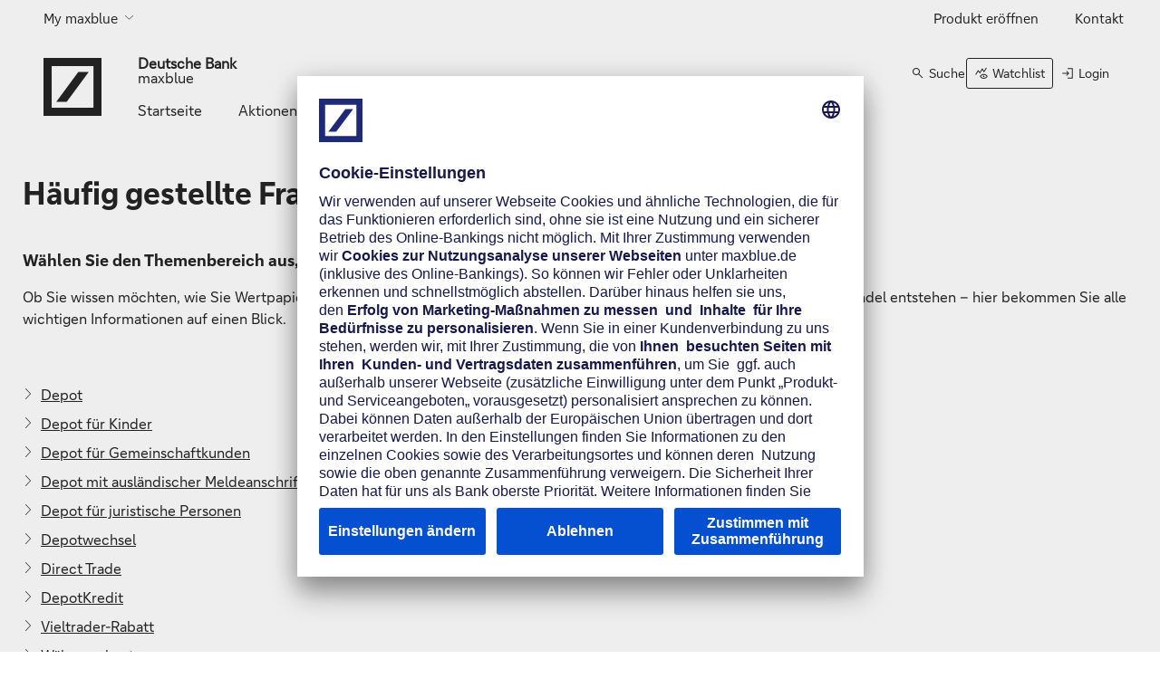

--- FILE ---
content_type: text/html;charset=utf-8
request_url: https://www.maxblue.de/service-kontakt/services/faqs.html
body_size: 44384
content:
<!DOCTYPE html>




<html lang="de" data-dbcr-theme="db-light">
  <head>
    













<meta charset="utf-8"/>
<meta http-equiv="x-ua-compatible" content="ie=edge"/>
<meta name="robots" content="index, follow"/>
<meta name="viewport" content="width=device-width, initial-scale=1"/>
<title>Fragen &amp; Antworten, FAQs &ndash; maxblue</title>
<meta name="date" content="2025-11-17"/>
<meta name="description" content="Im FAQ-Bereich finden Sie Antworten zu h&auml;ufig gestellten Fragen zum Thema Online-Brokerage und dem maxblue-Depot."/>
<meta name="keywords" content="FAQs, Fragen und Antworten, Hilfe, Fragen, Antworten"/>
<meta name="google-site-verification" content="fpdlxHjDOg6JEfkSekqHHl1jBOqBBUo8HgIg97YZbKk"/>
<meta name="pageweight" content="3"/>
<meta name="dbCategory" content="3040151612"/>
<meta name="v" content="10.51.36"/>
<meta name="time" content="12:09:07.909+0100"/>

<link rel="canonical" href="https://www.maxblue.de/service-kontakt/services/faqs.html"/>
<!--New Favicon Code-->
<link rel="icon" type="image/svg+xml" sizes="any" href="/etc/designs/db-eccs-mx/assets/favicon.svg?v=1756713258208"/>
<link rel="icon" type="image/png" sizes="16x16 32x32 48x48 192x192" href="/etc/designs/db-eccs-mx/assets/mx-favicon-192x192.png"/>
<link rel="apple-touch-icon" type="image/png" sizes="180x180" href="/etc/designs/db-eccs-mx/assets/mx-favicon-180x180.png"/>
<link rel="icon" type="image/png" sizes="310x310" href="/etc/designs/db-eccs-mx/assets/mx-favicon-310x310.png"/>
<link rel="apple-touch-icon" type="image/png" sizes="167x167" href="/etc/designs/db-eccs-mx/assets/mx-favicon-167x167.png"/>
<link rel="mask-icon" href="/etc/designs/db-eccs-mx/assets/safari-pinned-tab.svg" color="#133C7F"/>
<!--End New Favicon Code-->

<script type="application/ld+json">{"@context":"http://www.schema.org","@type":"Organization","email":"deutsche.bank@db.com","name":"maxblue","logo":"https://www.maxblue.de/dam/maxblue/de/visuals/logo/db_identifier_maxblue.svg","url":"https://www.maxblue.de/","description":"maxblue ist das Online-Brokerage-Angebot der Deutsche Bank AG.","sameAs":["https://de.wikipedia.org/wiki/Maxblue"],"address":{"@type":"PostalAddress","streetAddress":"Taunusanlage 12","addressLocality":"Frankfurt am Main","addressRegion":"Hessen","postalCode":"60325","addressCountry":"DE"}}</script>

<meta property="og:site_name" content="maxblue"/>
<meta property="og:type" content="article"/>
<meta property="og:title" content="Fragen &amp;amp; Antworten, FAQs"/>
<meta property="og:description" content="Im FAQ-Bereich finden Sie Antworten zu h&amp;auml;ufig gestellten Fragen zum Thema Online-Brokerage und dem maxblue-Depot."/>
<meta property="og:url" content="https://www.maxblue.de/service-kontakt/services/faqs.html"/>
<meta property="og:image" content="/content/dam/maxblue/de/shared/maxblue-og-image-default.png"/>
<link rel="image_src" href="/dam/maxblue/de/shared/maxblue-og-image-default.png"/>
<link itemprop="primaryImageOfPage" href="/dam/maxblue/de/shared/maxblue-og-image-default.png"/>

<meta name="twitter:card" content="summary_large_image"/>
<meta name="twitter:site" content="@maxblue"/>
<meta name="twitter:creator" content="@maxblue"/>


<meta name="CIP_MINIMUM_ROLE" content="0"/>

<meta name="CIP_IS_DESCRIPTOR_CACHED" content="false"/>










<link rel="preload" href="/etc/designs/db-eccs-mx/fonts/icons.woff2" as="font" crossorigin/>







<link type="text/css" rel="stylesheet" href="/etc/designs/db-eccs-mx/clientlib-site.7fd6408be5fda4263af86917cab1e679.css" media="screen"/>
<link type="text/css" rel="stylesheet" href="/etc/designs/db-eccs-mx/clientlib-site-print.53279279401da10c9bfb8037fc3d7060.css" media="print"/>













  <script>
  window.adobeDataLayer = window.adobeDataLayer || [];
  </script>
  <!--Launch Header Embed Code -->
  <script src="//assets.adobedtm.com/4e283f7b6ac2/ed2192df0f4e/launch-d4566fa53d68.min.js" async></script>
  <!--/Launch Header Embed Code-->










  <script id="usercentrics-cmp" data-settings-id="elbf6wf8h" src="https://app.usercentrics.eu/browser-ui/latest/loader.js" async></script>


















  </head>
  <body class="page page-contentpage publish-mode theme-light bg-color--neutral-50" data-comp="general" data-baseurl="https://www.maxblue.de" data-tenantid="maxblue" data-pagename="Fragen &amp; Antworten, FAQs" data-redirect-delay-seconds="0">
    
    
    

    

    <div data-comp="Page" class="page__content">
      




<!--stopindex-->

  <nav class="tabnav" data-comp="tabNavigation">
  <ul class="tabnav__list">
    <li class="tabnav__item">
      <a href="#main-nav" class="tabnav__link">Direkt zur Hauptnavigation (Enter drücken)</a>
    </li>
    <li class="tabnav__item tabnav__item--search">
      <a href="#sb-search-trigger" class="tabnav__link">
        Direkt zur Suche (Enter drücken)
      </a>
    </li>
    <li class="tabnav__item">
      <a href="#stage-area" class="tabnav__link">Direkt zum Hauptinhalt (Enter drücken)</a>
    </li>
  </ul>
</nav>



  



  
  




    
        
        
        <div class="newpar new section">

</div>

    
        
        
        <div class="par iparys_inherited">

    
    
    
    
        
        
        <div class="complement-navigations theme-dark">
<!--sly data-sly-use.templates="templateLib.html"></sly-->






<div class="complement-navigations__content complement-navigations__content--flex">
  <nav class="help-navigation" aria-label="Hilfe" data-component="HelpNavigation" data-navigation>
    <ul data-list>
      
        <!--sly data-sly-call=""></sly-->
        <li data-item>
          <a data-link aria-label="Link zur Informationsseite Produkt eröffnen" href="https://www.maxblue.de/landingpage/produkt-eroeffnen.html" data-cmp-event="{&#34;componentName&#34;:&#34;Produkt eröffnen&#34;,&#34;componentID&#34;:&#34;/content/maxblue/de/jcr:content/headerIParsys/complement_navigatio&#34;,&#34;componentType&#34;:&#34;navigation&#34;,&#34;componentArea&#34;:&#34;header-area&#34;,&#34;actionLabel&#34;:&#34;Produkt eröffnen&#34;,&#34;actionType&#34;:&#34;navBusinessAreaLvl1Click&#34;}">
            Produkt eröffnen
          </a>

          
        </li>
      
        <!--sly data-sly-call=""></sly-->
        <li data-item>
          <a data-link data-no-icon aria-label="Link zur Kontaktseite" href="https://www.maxblue.de/service-kontakt/services/kontakt.html" data-cmp-event="{&#34;componentName&#34;:&#34;Kontakt&#34;,&#34;componentID&#34;:&#34;/content/maxblue/de/jcr:content/headerIParsys/complement_navigatio&#34;,&#34;componentType&#34;:&#34;navigation&#34;,&#34;componentArea&#34;:&#34;header-area&#34;,&#34;actionLabel&#34;:&#34;Kontakt&#34;,&#34;actionType&#34;:&#34;navBusinessAreaLvl1Click&#34;}">
            Kontakt
          </a>

          
        </li>
      
      <li hidden data-item-more>
        <button aria-expanded="false" aria-controls="help-navigation-more-list" data-link>⋮</button>
        <ul id="help-navigation-more-list" data-list></ul>
      </li>
    </ul>
  </nav>

  <nav class="meta-navigation" aria-label="Meta" data-component="MetaNavigation" data-navigation>
    <ul data-max-visible-items="3" data-resize="L-2XL:dynamic" data-list>
      
        <!--sly data-sly-call=""></sly-->
        <li data-item class="meta-navigation__login-area">
          

          
            <button aria-expanded="false" aria-controls="my-maxblue-757ea5a8-3dad-4618-b92d-61255e5c7418" data-link aria-label="My maxblue">My maxblue
            </button>
            <ul id="my-maxblue-757ea5a8-3dad-4618-b92d-61255e5c7418" data-list>
              <li data-item>
                <a data-link class="meta-navigation__login-link" aria-label="My maxblue login" href="/member/login.html" data-cmp-event="{&#34;componentName&#34;:&#34; > My maxblue Login&#34;,&#34;componentID&#34;:&#34;/content/maxblue/de/jcr:content/headerIParsys/complement_navigatio&#34;,&#34;componentType&#34;:&#34;navigation&#34;,&#34;componentArea&#34;:&#34;header-area&#34;,&#34;actionLabel&#34;:&#34;My maxblue Login&#34;,&#34;actionType&#34;:&#34;navBusinessAreaLvl2Click&#34;}">
                  My maxblue Login
                </a>
                
                
              </li>
            </ul>
          
        </li>
      
      <li hidden data-item-more>
        <button aria-expanded="false" aria-controls="meta-navigation-more-list" data-link data-no-label data-cmp-event="{&#34;componentName&#34;:&#34;More Label&#34;,&#34;componentID&#34;:&#34;/content/maxblue/de/jcr:content/headerIParsys/complement_navigatio&#34;,&#34;componentType&#34;:&#34;navigation&#34;,&#34;componentArea&#34;:&#34;header-area&#34;,&#34;actionLabel&#34;:&#34;More Label&#34;,&#34;actionType&#34;:&#34;navBusinessAreaLvl1Click&#34;}">
          <span class="hide-on-mobile">⋮</span>
          <span class="hide-on-desktop">⋮</span>
        </button>
        <ul id="meta-navigation-more-list" data-list></ul>
      </li>
    </ul>
  </nav>
</div>
</div>

    
        
        
        <header class="header theme-dark">

<div class="header__content header__content--grid">
  <a class="header__link" aria-label="Logo Deutsche Bank, zur Startseite" href="https://www.maxblue.de/index.html" data-cmp-event="{&#34;componentName&#34;:&#34;Header Logo&#34;,&#34;componentID&#34;:&#34;/content/maxblue/de/jcr:content/headerIParsys/header&#34;,&#34;componentType&#34;:&#34;navigation&#34;,&#34;componentArea&#34;:&#34;header-area&#34;,&#34;actionLabel&#34;:&#34;Header Logo&#34;,&#34;actionType&#34;:&#34;navMainLogoClick&#34;}">
    
    <svg class="header__logo" width="64" height="64" viewBox="0 0 64 64" xmlns="http://www.w3.org/2000/svg">
      <path d="M0 0H64V64H0V0ZM9.02564 9.00256V54.9974H55.1385V9.00256H9.02564ZM38.4 15.3862L14.1128 48.6138H25.6L49.8871 15.3862H38.4Z" fill="currentColor"/>
    </svg>
  </a>
  <hgroup class="header__title">
    <p class="header__name">Deutsche Bank</p>
    <p class="header__subsidiary">maxblue</p>
  </hgroup>
  
  <nav class="service-navigation" aria-label="Suche &amp; Online Banking" data-navigation>
    <ul data-list>
      
      <li data-item>
        <div data-comp="searchbox" class="searchbox">






<div class="sb__wrapper" data-search-url="https://www.maxblue.de/suche.html" data-search-auto-completion-url="https://www.deutsche-bank.de/cip/rest/api/v1/search/db/autoCompletions" data-search-url-shares="/maerkte-analysen/boersen-kurse/wertpapiersuche.html" data-search-category-id="3040151612">
  <div class="sb__block sb__block-search-trigger">
    <a id="sb-search-trigger" target="_blank" class="btn btn--small" href="https://www.maxblue.de/suche.html" data-no-icon aria-expanded="false" aria-label="Suche öffnen" role="button">
      <span class="btn-icon icon-magnifying-glass" aria-hidden="true"></span>
      <span class="btn-value" aria-hidden="true">
        Suche
      </span>
    </a>
  </div>

  <div class="sb__block sb__block-search-box theme-light">
    <p class="h4 flyouts__header flyouts__header--search">Vor Ort für Sie da.</p>
    <div class="wkn-searchbox-wrapper">

<div class="wkn-searchbox" data-comp="wknSearchbox" data-wkn-search-url="/maerkte-analysen/boersen-kurse/aktienfinder-suchergebnis.html" data-query-param="searchfor" data-category-names='{&quot;STO&quot;:&quot;Aktien&quot;,&quot;FUN&quot;:&quot;Funds&quot;,&quot;IND&quot;:&quot;Indizes&quot;,&quot;COM&quot;:&quot;Rohstoffe&quot;}' data-suggestions="/dam/maxblue/de/files/xls/mx_wkn_suggestions.csv">
  <div class="wkn-searchbox__control-wrapper">
    <form method="get" class="wkn-searchbox__form flyouts__form" action="/maerkte-analysen/boersen-kurse/aktienfinder-suchergebnis.html">
      <div class="form-group form-group-search">
        <div class="awesomplete-wrapper">
          <label class="label-control" for="wkn-input-search">
            WKN/ISIN Suche
          </label>
          <input class="input-search awesomplete-input" id="wkn-input-search" name="searchfor" type="text" role="combobox" aria-autocomplete="list" aria-expanded="false"/>
          <button class="btn btn--search-submit btn--plain btn--text-plain" title="WKN/ISIN Suche starten" aria-label="WKN/ISIN Suche starten" type="submit">
            <span class="btn-icon icon-magnifying-glass" aria-hidden="true"></span>
            <span class="btn-value">WKN/ISIN Suche starten</span>
          </button>
        </div>
      </div>
    </form>
  </div>
  <div class="wkn-searchbox__results-wrapper" role="listbox" aria-label="Suchvorschläge">
    <div class="wkn-searchbox__result-category">
      <div class="wkn-searchbox__category-name" aria-hidden="true"></div>
      <ul class="wkn-searchbox__result-category-entries" role="group">
        <li class="wkn-searchbox__result-item" role="option">
          <a class="wkn-searchbox__result-link" href="#" aria-hidden="true">Asset 1</a>
        </li>
      </ul>
    </div>
  </div>
</div>
</div>

    <form class="sb__form flyouts__form" action="https://www.maxblue.de/suche.html">
      
      
      
      <input type="hidden" name="c" value="3040151612"/>
      
      <input type="hidden" name="t" value="query"/>

      <div class="form-group form-group-search">
        <div class="awesomplete-wrapper">
          <label class="label-control" for="input-search">
            Suche 
          </label>
          <input class="input-search awesomplete-input" id="input-search" name="q" type="text" role="searchbox"/>
<!--          Label needs to be below the search input for NB only        -->
          
          <button class="btn btn--search-submit btn--plain btn--text-plain" title="Suche starten" aria-label="Suche starten" type="submit">
            <span class="btn-icon icon-magnifying-glass" aria-hidden="true"></span>
            <span class="btn-value">Suche starten</span>
          </button>
          
        </div>
      </div>

      
      
      <div class="sb__search-box-button">
        <a class="btn btn--primary">
          Suchen
        </a>
      </div>
    </form>
  </div>
</div>
</div>

      </li>
      
      
      <li data-item>
        <a class="btn btn--watchlist btn--secondary" href="https://www.maxblue.de/my-maxblue/watchlist.html" title="Watchlist" data-cmp-event="{&#34;componentName&#34;:&#34;Watchlist&#34;,&#34;componentID&#34;:&#34;/content/maxblue/de/jcr:content/headerIParsys/header&#34;,&#34;componentType&#34;:&#34;navigation&#34;,&#34;componentArea&#34;:&#34;header-area&#34;,&#34;actionLabel&#34;:&#34;Watchlist&#34;,&#34;actionType&#34;:&#34;navServiceWatchlistClick&#34;}">
          <svg title="Watchlist" width="24" height="24" viewBox="0 0 24 24" fill="none" xmlns="http://www.w3.org/2000/svg" aria-hidden="true">
            <path d="M15.7629 13C17.132 13 18.3957 13.3569 19.554 14.0703C20.7121 14.7838 21.5929 15.7537 22.1956 16.9805C21.5929 18.2074 20.7123 19.1781 19.554 19.8916C18.3955 20.6049 17.1311 20.9619 15.762 20.9619C14.3931 20.9619 13.1292 20.6049 11.9709 19.8916C10.8127 19.1781 9.93279 18.2074 9.33032 16.9805C9.93282 15.7538 10.8135 14.7837 11.9719 14.0703C13.1304 13.3569 14.394 13 15.7629 13ZM15.7639 14.5C14.8258 14.5 13.9406 14.7203 13.1086 15.1602C12.2768 15.5998 11.5874 16.2063 11.0413 16.9805C11.5874 17.7548 12.2767 18.3619 13.1077 18.8018C13.9387 19.2413 14.823 19.4619 15.761 19.4619C16.6989 19.4619 17.5841 19.2414 18.4163 18.8018C19.2483 18.3619 19.9375 17.7548 20.4836 16.9805C19.9376 16.2064 19.2491 15.5998 18.4182 15.1602C17.587 14.7203 16.7019 14.5 15.7639 14.5ZM15.762 15.7305C16.1086 15.7306 16.4041 15.852 16.6477 16.0947C16.8911 16.3375 17.0129 16.6326 17.0129 16.9795C17.0129 17.3262 16.8913 17.6216 16.6487 17.8652C16.4059 18.1087 16.1107 18.2304 15.7639 18.2305C15.4169 18.2305 15.1217 18.109 14.8782 17.8662C14.6347 17.6235 14.513 17.329 14.5129 16.9824C14.5129 16.6354 14.6344 16.3402 14.8772 16.0967C15.12 15.853 15.415 15.7305 15.762 15.7305ZM20.7805 3.38672L16.2444 10.6113L13.3274 6.21387L9.57544 12.3213L6.61743 8.86328L3.02173 14.6406L1.80005 13.7637L6.42505 6.34961L9.36743 9.79199L13.2717 3.43652L16.2131 7.85938L19.5784 2.5L20.7805 3.38672Z" fill="currentcolor"/>
          </svg>
          <span class="btn-value">Watchlist</span>
        </a>
      </li>
      <li data-item>
        
<a target="_blank" class="btn btn--online-banking" href="https://meine.deutsche-bank.de" title="Zum Online Banking" data-cmp-event="{&#34;componentName&#34;:&#34;Login&#34;,&#34;componentID&#34;:&#34;/content/maxblue/de/jcr:content/headerIParsys/header/onlineBankingButton&#34;,&#34;componentType&#34;:&#34;navigation&#34;,&#34;componentArea&#34;:&#34;header-area&#34;,&#34;actionLabel&#34;:&#34;Login&#34;,&#34;actionType&#34;:&#34;navServiceLoginClick&#34;}">
  <svg title="Login" width="24" height="24" viewBox="0 0 24 24" fill="none" xmlns="http://www.w3.org/2000/svg" aria-hidden="true">
    <path d="M11.99 20.5V19H19V5H11.99V3.5H20.5V20.5H11.99ZM10.63 16.27L9.59 15.19L12.02 12.76H3.5V11.26H12.03L9.6 8.83L10.64 7.75L14.91 12.02L10.64 16.29L10.63 16.27Z" fill="currentColor"/>
  </svg>
  <span class="btn-value">
    Login
  </span>
</a>

      </li>
      <li data-item>
        <button aria-expanded="false" aria-controls="main-nav" aria-label="Hauptnavigation" data-burger-menu><span>Menü</span></button>
      </li>
    </ul>
  </nav>

  <nav class="main-navigation" id="main-nav" aria-label="Haupt" data-component="MainNavigation" data-navigation>
    <ul data-resize="L-2XL:dynamic" data-list>
      
        <li data-item>
          <a data-link aria-label="Startseite" href="https://www.maxblue.de/index.html" data-cmp-event="{&#34;componentName&#34;:&#34;Startseite&#34;,&#34;componentID&#34;:&#34;/content/maxblue/de/jcr:content/headerIParsys/header&#34;,&#34;componentType&#34;:&#34;navigation&#34;,&#34;componentArea&#34;:&#34;header-area&#34;,&#34;actionLabel&#34;:&#34;Startseite&#34;,&#34;actionType&#34;:&#34;navMainLvl1Click&#34;}">
            Startseite
          </a>
          
        </li>
      
        <li data-item>
          
          
            <button aria-expanded="false" aria-controls="aktionen-6eeb9d68-9bff-4e31-9eb9-f2cf00afdf61" data-link aria-label="Aktionen" data-cmp-event="{&#34;componentName&#34;:&#34;Aktionen&#34;,&#34;componentID&#34;:&#34;/content/maxblue/de/jcr:content/headerIParsys/header&#34;,&#34;componentType&#34;:&#34;navigation&#34;,&#34;componentArea&#34;:&#34;header-area&#34;,&#34;actionLabel&#34;:&#34;Aktionen&#34;,&#34;actionType&#34;:&#34;navMainLvl1Click&#34;}">Aktionen
            </button>
            <ul id="aktionen-6eeb9d68-9bff-4e31-9eb9-f2cf00afdf61" data-list>
              <li data-header>
                <button data-button-close data-cmp-event="{&#34;componentName&#34;:&#34;Menü schließen&#34;,&#34;componentID&#34;:&#34;/content/maxblue/de/jcr:content/headerIParsys/header&#34;,&#34;componentType&#34;:&#34;navigation&#34;,&#34;componentArea&#34;:&#34;header-area&#34;,&#34;actionLabel&#34;:&#34;Menü schließen&#34;,&#34;actionType&#34;:&#34;navMainLvl2Click&#34;}">Menü schließen</button>
                <h3 class="main-navigation__title">Aktionen</h3>
                
              </li>
              
                <li data-item>
                  <a data-link aria-label="Übersicht" href="https://www.maxblue.de/aktionen/index.html" data-cmp-event="{&#34;componentName&#34;:&#34;Aktionen > Übersicht&#34;,&#34;componentID&#34;:&#34;/content/maxblue/de/jcr:content/headerIParsys/header&#34;,&#34;componentType&#34;:&#34;navigation&#34;,&#34;componentArea&#34;:&#34;header-area&#34;,&#34;actionLabel&#34;:&#34;Übersicht&#34;,&#34;actionType&#34;:&#34;navMainLvl2Click&#34;}">
                    Übersicht
                  </a>
                  
                </li>
              
                <li data-item>
                  <a data-link aria-label="ETF Aktion" href="https://www.maxblue.de/aktionen/etf-aktion.html" data-cmp-event="{&#34;componentName&#34;:&#34;Aktionen > ETF Aktion&#34;,&#34;componentID&#34;:&#34;/content/maxblue/de/jcr:content/headerIParsys/header&#34;,&#34;componentType&#34;:&#34;navigation&#34;,&#34;componentArea&#34;:&#34;header-area&#34;,&#34;actionLabel&#34;:&#34;ETF Aktion&#34;,&#34;actionType&#34;:&#34;navMainLvl2Click&#34;}">
                    ETF Aktion
                  </a>
                  
                </li>
              
                <li data-item>
                  <a data-link aria-label="Freetrade-Aktionen" href="https://www.maxblue.de/aktionen/freetrade-aktionen.html" data-cmp-event="{&#34;componentName&#34;:&#34;Aktionen > Freetrade-Aktionen&#34;,&#34;componentID&#34;:&#34;/content/maxblue/de/jcr:content/headerIParsys/header&#34;,&#34;componentType&#34;:&#34;navigation&#34;,&#34;componentArea&#34;:&#34;header-area&#34;,&#34;actionLabel&#34;:&#34;Freetrade-Aktionen&#34;,&#34;actionType&#34;:&#34;navMainLvl2Click&#34;}">
                    Freetrade-Aktionen
                  </a>
                  
                </li>
              
                <li data-item>
                  <a data-link aria-label="ETF-Sparplan" href="https://www.maxblue.de/aktionen/etf-sparplan.html" data-cmp-event="{&#34;componentName&#34;:&#34;Aktionen > ETF-Sparplan&#34;,&#34;componentID&#34;:&#34;/content/maxblue/de/jcr:content/headerIParsys/header&#34;,&#34;componentType&#34;:&#34;navigation&#34;,&#34;componentArea&#34;:&#34;header-area&#34;,&#34;actionLabel&#34;:&#34;ETF-Sparplan&#34;,&#34;actionType&#34;:&#34;navMainLvl2Click&#34;}">
                    ETF-Sparplan
                  </a>
                  
                </li>
              
                <li data-item>
                  <a data-link aria-label="Happy Hour" href="https://www.maxblue.de/aktionen/happy-hour.html" data-cmp-event="{&#34;componentName&#34;:&#34;Aktionen > Happy Hour&#34;,&#34;componentID&#34;:&#34;/content/maxblue/de/jcr:content/headerIParsys/header&#34;,&#34;componentType&#34;:&#34;navigation&#34;,&#34;componentArea&#34;:&#34;header-area&#34;,&#34;actionLabel&#34;:&#34;Happy Hour&#34;,&#34;actionType&#34;:&#34;navMainLvl2Click&#34;}">
                    Happy Hour
                  </a>
                  
                </li>
              
                <li data-item>
                  <a data-link aria-label="Depot wechseln" href="https://www.maxblue.de/wertpapierhandel/handeln/depot-wechseln.html" data-cmp-event="{&#34;componentName&#34;:&#34;Aktionen > Depot wechseln&#34;,&#34;componentID&#34;:&#34;/content/maxblue/de/jcr:content/headerIParsys/header&#34;,&#34;componentType&#34;:&#34;navigation&#34;,&#34;componentArea&#34;:&#34;header-area&#34;,&#34;actionLabel&#34;:&#34;Depot wechseln&#34;,&#34;actionType&#34;:&#34;navMainLvl2Click&#34;}">
                    Depot wechseln
                  </a>
                  
                </li>
              
                <li data-item>
                  <a data-link aria-label="Kunden empfehlen Kunden" href="https://www.maxblue.de/service-kontakt/informationen/kunden-empfehlen-kunden.html" data-cmp-event="{&#34;componentName&#34;:&#34;Aktionen > Kunden empfehlen Kunden&#34;,&#34;componentID&#34;:&#34;/content/maxblue/de/jcr:content/headerIParsys/header&#34;,&#34;componentType&#34;:&#34;navigation&#34;,&#34;componentArea&#34;:&#34;header-area&#34;,&#34;actionLabel&#34;:&#34;Kunden empfehlen Kunden&#34;,&#34;actionType&#34;:&#34;navMainLvl2Click&#34;}">
                    Kunden empfehlen Kunden
                  </a>
                  
                </li>
              
            </ul>
          
        </li>
      
        <li data-item>
          
          
            <button aria-expanded="false" aria-controls="wertpapierhandel-dc6f48b6-1426-4949-b3e3-6da366aeab17" data-link aria-label="Wertpapierhandel" data-cmp-event="{&#34;componentName&#34;:&#34;Wertpapierhandel&#34;,&#34;componentID&#34;:&#34;/content/maxblue/de/jcr:content/headerIParsys/header&#34;,&#34;componentType&#34;:&#34;navigation&#34;,&#34;componentArea&#34;:&#34;header-area&#34;,&#34;actionLabel&#34;:&#34;Wertpapierhandel&#34;,&#34;actionType&#34;:&#34;navMainLvl1Click&#34;}">Wertpapierhandel
            </button>
            <ul id="wertpapierhandel-dc6f48b6-1426-4949-b3e3-6da366aeab17" data-list>
              <li data-header>
                <button data-button-close data-cmp-event="{&#34;componentName&#34;:&#34;Menü schließen&#34;,&#34;componentID&#34;:&#34;/content/maxblue/de/jcr:content/headerIParsys/header&#34;,&#34;componentType&#34;:&#34;navigation&#34;,&#34;componentArea&#34;:&#34;header-area&#34;,&#34;actionLabel&#34;:&#34;Menü schließen&#34;,&#34;actionType&#34;:&#34;navMainLvl2Click&#34;}">Menü schließen</button>
                <h3 class="main-navigation__title">Wertpapierhandel</h3>
                
              </li>
              
                <li data-item>
                  
                  
                    <button aria-expanded="false" aria-controls="handeln-6b6e7148-6abc-4d97-8717-85d6ec28e269" data-link aria-label="Handeln" data-cmp-event="{&#34;componentName&#34;:&#34;Wertpapierhandel > Handeln&#34;,&#34;componentID&#34;:&#34;/content/maxblue/de/jcr:content/headerIParsys/header&#34;,&#34;componentType&#34;:&#34;navigation&#34;,&#34;componentArea&#34;:&#34;header-area&#34;,&#34;actionLabel&#34;:&#34;Handeln&#34;,&#34;actionType&#34;:&#34;navMainLvl2Click&#34;}">Handeln
                    </button>
                    <ul id="handeln-6b6e7148-6abc-4d97-8717-85d6ec28e269" data-list>
                      <li data-item>
                        <a data-link aria-label="Depot" href="https://www.maxblue.de/wertpapierhandel/handeln/depot.html" data-cmp-event="{&#34;componentName&#34;:&#34;Wertpapierhandel > Handeln > Depot&#34;,&#34;componentID&#34;:&#34;/content/maxblue/de/jcr:content/headerIParsys/header&#34;,&#34;componentType&#34;:&#34;navigation&#34;,&#34;componentArea&#34;:&#34;header-area&#34;,&#34;actionLabel&#34;:&#34;Depot&#34;,&#34;actionType&#34;:&#34;navMainLvl3Click&#34;}">
                          Depot
                        </a>
                      </li>
                    
                      <li data-item>
                        <a data-link aria-label="Depot für Kinder" href="https://www.maxblue.de/wertpapierhandel/handeln/kinderdepot.html" data-cmp-event="{&#34;componentName&#34;:&#34;Wertpapierhandel > Handeln > Depot für Kinder&#34;,&#34;componentID&#34;:&#34;/content/maxblue/de/jcr:content/headerIParsys/header&#34;,&#34;componentType&#34;:&#34;navigation&#34;,&#34;componentArea&#34;:&#34;header-area&#34;,&#34;actionLabel&#34;:&#34;Depot für Kinder&#34;,&#34;actionType&#34;:&#34;navMainLvl3Click&#34;}">
                          Depot für Kinder
                        </a>
                      </li>
                    
                      <li data-item>
                        <a data-link aria-label="Depot wechseln" href="https://www.maxblue.de/wertpapierhandel/handeln/depot-wechseln.html" data-cmp-event="{&#34;componentName&#34;:&#34;Wertpapierhandel > Handeln > Depot wechseln&#34;,&#34;componentID&#34;:&#34;/content/maxblue/de/jcr:content/headerIParsys/header&#34;,&#34;componentType&#34;:&#34;navigation&#34;,&#34;componentArea&#34;:&#34;header-area&#34;,&#34;actionLabel&#34;:&#34;Depot wechseln&#34;,&#34;actionType&#34;:&#34;navMainLvl3Click&#34;}">
                          Depot wechseln
                        </a>
                      </li>
                    
                      <li data-item>
                        <a data-link aria-label="Depot Kredit" href="https://www.maxblue.de/wertpapierhandel/handeln/depotkredit.html" data-cmp-event="{&#34;componentName&#34;:&#34;Wertpapierhandel > Handeln > Depot Kredit&#34;,&#34;componentID&#34;:&#34;/content/maxblue/de/jcr:content/headerIParsys/header&#34;,&#34;componentType&#34;:&#34;navigation&#34;,&#34;componentArea&#34;:&#34;header-area&#34;,&#34;actionLabel&#34;:&#34;Depot Kredit&#34;,&#34;actionType&#34;:&#34;navMainLvl3Click&#34;}">
                          Depot Kredit
                        </a>
                      </li>
                    
                      <li data-item>
                        <a data-link aria-label="Direct Trade" href="https://www.maxblue.de/wertpapierhandel/handeln/direct-trade.html" data-cmp-event="{&#34;componentName&#34;:&#34;Wertpapierhandel > Handeln > Direct Trade&#34;,&#34;componentID&#34;:&#34;/content/maxblue/de/jcr:content/headerIParsys/header&#34;,&#34;componentType&#34;:&#34;navigation&#34;,&#34;componentArea&#34;:&#34;header-area&#34;,&#34;actionLabel&#34;:&#34;Direct Trade&#34;,&#34;actionType&#34;:&#34;navMainLvl3Click&#34;}">
                          Direct Trade
                        </a>
                      </li>
                    
                      <li data-item>
                        <a data-link aria-label="Währungskonto" href="https://www.maxblue.de/wertpapierhandel/handeln/waehrungskonto.html" data-cmp-event="{&#34;componentName&#34;:&#34;Wertpapierhandel > Handeln > Währungskonto&#34;,&#34;componentID&#34;:&#34;/content/maxblue/de/jcr:content/headerIParsys/header&#34;,&#34;componentType&#34;:&#34;navigation&#34;,&#34;componentArea&#34;:&#34;header-area&#34;,&#34;actionLabel&#34;:&#34;Währungskonto&#34;,&#34;actionType&#34;:&#34;navMainLvl3Click&#34;}">
                          Währungskonto
                        </a>
                      </li>
                    </ul>
                  
                </li>
              
                <li data-item>
                  
                  
                    <button aria-expanded="false" aria-controls="preis-684dbab8-c9dc-48bb-a3fb-71e56521ec4f" data-link aria-label="Preis" data-cmp-event="{&#34;componentName&#34;:&#34;Wertpapierhandel > Preis&#34;,&#34;componentID&#34;:&#34;/content/maxblue/de/jcr:content/headerIParsys/header&#34;,&#34;componentType&#34;:&#34;navigation&#34;,&#34;componentArea&#34;:&#34;header-area&#34;,&#34;actionLabel&#34;:&#34;Preis&#34;,&#34;actionType&#34;:&#34;navMainLvl2Click&#34;}">Preis
                    </button>
                    <ul id="preis-684dbab8-c9dc-48bb-a3fb-71e56521ec4f" data-list>
                      <li data-item>
                        <a data-link aria-label="Preise &amp; Leistungen" href="https://www.maxblue.de/wertpapierhandel/preis/preise-leistungen.html" data-cmp-event="{&#34;componentName&#34;:&#34;Wertpapierhandel > Preis > Preise &amp; Leistungen&#34;,&#34;componentID&#34;:&#34;/content/maxblue/de/jcr:content/headerIParsys/header&#34;,&#34;componentType&#34;:&#34;navigation&#34;,&#34;componentArea&#34;:&#34;header-area&#34;,&#34;actionLabel&#34;:&#34;Preise &amp; Leistungen&#34;,&#34;actionType&#34;:&#34;navMainLvl3Click&#34;}">
                          Preise &amp; Leistungen
                        </a>
                      </li>
                    
                      <li data-item>
                        <a data-link aria-label="Vieltrader-Rabatt" href="https://www.maxblue.de/wertpapierhandel/preis/vieltrader-rabatt.html" data-cmp-event="{&#34;componentName&#34;:&#34;Wertpapierhandel > Preis > Vieltrader-Rabatt&#34;,&#34;componentID&#34;:&#34;/content/maxblue/de/jcr:content/headerIParsys/header&#34;,&#34;componentType&#34;:&#34;navigation&#34;,&#34;componentArea&#34;:&#34;header-area&#34;,&#34;actionLabel&#34;:&#34;Vieltrader-Rabatt&#34;,&#34;actionType&#34;:&#34;navMainLvl3Click&#34;}">
                          Vieltrader-Rabatt
                        </a>
                      </li>
                    </ul>
                  
                </li>
              
                <li data-item>
                  
                  
                    <button aria-expanded="false" aria-controls="immer-aktuell-b73f2c21-aa20-4fdd-997d-8df356ac0b41" data-link aria-label="Immer aktuell" data-cmp-event="{&#34;componentName&#34;:&#34;Wertpapierhandel > Immer aktuell&#34;,&#34;componentID&#34;:&#34;/content/maxblue/de/jcr:content/headerIParsys/header&#34;,&#34;componentType&#34;:&#34;navigation&#34;,&#34;componentArea&#34;:&#34;header-area&#34;,&#34;actionLabel&#34;:&#34;Immer aktuell&#34;,&#34;actionType&#34;:&#34;navMainLvl2Click&#34;}">Immer aktuell
                    </button>
                    <ul id="immer-aktuell-b73f2c21-aa20-4fdd-997d-8df356ac0b41" data-list>
                      <li data-item>
                        <a data-link aria-label="Wertpapierwissen" href="https://www.maxblue.de/geldanlage/immer-aktuell/wertpapierwissen.html" data-cmp-event="{&#34;componentName&#34;:&#34;Wertpapierhandel > Immer aktuell > Wertpapierwissen&#34;,&#34;componentID&#34;:&#34;/content/maxblue/de/jcr:content/headerIParsys/header&#34;,&#34;componentType&#34;:&#34;navigation&#34;,&#34;componentArea&#34;:&#34;header-area&#34;,&#34;actionLabel&#34;:&#34;Wertpapierwissen&#34;,&#34;actionType&#34;:&#34;navMainLvl3Click&#34;}">
                          Wertpapierwissen
                        </a>
                      </li>
                    
                      <li data-item>
                        <a data-link aria-label="Themen-Investments" href="https://www.maxblue.de/geldanlage/immer-aktuell/themen-investments.html" data-cmp-event="{&#34;componentName&#34;:&#34;Wertpapierhandel > Immer aktuell > Themen-Investments&#34;,&#34;componentID&#34;:&#34;/content/maxblue/de/jcr:content/headerIParsys/header&#34;,&#34;componentType&#34;:&#34;navigation&#34;,&#34;componentArea&#34;:&#34;header-area&#34;,&#34;actionLabel&#34;:&#34;Themen-Investments&#34;,&#34;actionType&#34;:&#34;navMainLvl3Click&#34;}">
                          Themen-Investments
                        </a>
                      </li>
                    </ul>
                  
                </li>
              
            </ul>
          
        </li>
      
        <li data-item>
          
          
            <button aria-expanded="false" aria-controls="geldanlage-7c0b3fec-292e-4d3f-9972-9181badb1c19" data-link aria-label="Geldanlage" data-cmp-event="{&#34;componentName&#34;:&#34;Geldanlage&#34;,&#34;componentID&#34;:&#34;/content/maxblue/de/jcr:content/headerIParsys/header&#34;,&#34;componentType&#34;:&#34;navigation&#34;,&#34;componentArea&#34;:&#34;header-area&#34;,&#34;actionLabel&#34;:&#34;Geldanlage&#34;,&#34;actionType&#34;:&#34;navMainLvl1Click&#34;}">Geldanlage
            </button>
            <ul id="geldanlage-7c0b3fec-292e-4d3f-9972-9181badb1c19" data-list>
              <li data-header>
                <button data-button-close data-cmp-event="{&#34;componentName&#34;:&#34;Menü schließen&#34;,&#34;componentID&#34;:&#34;/content/maxblue/de/jcr:content/headerIParsys/header&#34;,&#34;componentType&#34;:&#34;navigation&#34;,&#34;componentArea&#34;:&#34;header-area&#34;,&#34;actionLabel&#34;:&#34;Menü schließen&#34;,&#34;actionType&#34;:&#34;navMainLvl2Click&#34;}">Menü schließen</button>
                <h3 class="main-navigation__title">Geldanlage</h3>
                
              </li>
              
                <li data-item>
                  
                  
                    <button aria-expanded="false" aria-controls="geld-anlegen-b72e058e-672c-469b-99b8-dc9954fbc071" data-link aria-label="Geld anlegen" data-cmp-event="{&#34;componentName&#34;:&#34;Geldanlage > Geld anlegen&#34;,&#34;componentID&#34;:&#34;/content/maxblue/de/jcr:content/headerIParsys/header&#34;,&#34;componentType&#34;:&#34;navigation&#34;,&#34;componentArea&#34;:&#34;header-area&#34;,&#34;actionLabel&#34;:&#34;Geld anlegen&#34;,&#34;actionType&#34;:&#34;navMainLvl2Click&#34;}">Geld anlegen
                    </button>
                    <ul id="geld-anlegen-b72e058e-672c-469b-99b8-dc9954fbc071" data-list>
                      <li data-item>
                        <a data-link aria-label="Wertpapier Sparplan" href="https://www.maxblue.de/geldanlage/geld-anlegen/wertpapiersparplan.html" data-cmp-event="{&#34;componentName&#34;:&#34;Geldanlage > Geld anlegen > Wertpapier Sparplan&#34;,&#34;componentID&#34;:&#34;/content/maxblue/de/jcr:content/headerIParsys/header&#34;,&#34;componentType&#34;:&#34;navigation&#34;,&#34;componentArea&#34;:&#34;header-area&#34;,&#34;actionLabel&#34;:&#34;Wertpapier Sparplan&#34;,&#34;actionType&#34;:&#34;navMainLvl3Click&#34;}">
                          Wertpapier Sparplan
                        </a>
                      </li>
                    
                      <li data-item>
                        <a data-link aria-label="Wertpapier Sparplan für Kinder" href="https://www.maxblue.de/geldanlage/geld-anlegen/wertpapiersparplan-verschenken.html" data-cmp-event="{&#34;componentName&#34;:&#34;Geldanlage > Geld anlegen > Wertpapier Sparplan für Kinder&#34;,&#34;componentID&#34;:&#34;/content/maxblue/de/jcr:content/headerIParsys/header&#34;,&#34;componentType&#34;:&#34;navigation&#34;,&#34;componentArea&#34;:&#34;header-area&#34;,&#34;actionLabel&#34;:&#34;Wertpapier Sparplan für Kinder&#34;,&#34;actionType&#34;:&#34;navMainLvl3Click&#34;}">
                          Wertpapier Sparplan für Kinder
                        </a>
                      </li>
                    
                      <li data-item>
                        <a data-link aria-label="Digitale Vermögensverwaltung" href="https://www.deutsche-bank.de/pk/sparen-und-anlegen/geldanlage-online/robin.html" data-cmp-event="{&#34;componentName&#34;:&#34;Geldanlage > Geld anlegen > Digitale Vermögensverwaltung&#34;,&#34;componentID&#34;:&#34;/content/maxblue/de/jcr:content/headerIParsys/header&#34;,&#34;componentType&#34;:&#34;navigation&#34;,&#34;componentArea&#34;:&#34;header-area&#34;,&#34;actionLabel&#34;:&#34;Digitale Vermögensverwaltung&#34;,&#34;actionType&#34;:&#34;navMainLvl3Click&#34;}">
                          Digitale Vermögensverwaltung
                        </a>
                      </li>
                    
                      <li data-item>
                        <a data-link aria-label="ZinsMarkt" href="https://www.maxblue.de/geldanlage/geld-anlegen/zinsmarkt.html" data-cmp-event="{&#34;componentName&#34;:&#34;Geldanlage > Geld anlegen > ZinsMarkt&#34;,&#34;componentID&#34;:&#34;/content/maxblue/de/jcr:content/headerIParsys/header&#34;,&#34;componentType&#34;:&#34;navigation&#34;,&#34;componentArea&#34;:&#34;header-area&#34;,&#34;actionLabel&#34;:&#34;ZinsMarkt&#34;,&#34;actionType&#34;:&#34;navMainLvl3Click&#34;}">
                          ZinsMarkt
                        </a>
                      </li>
                    </ul>
                  
                </li>
              
                <li data-item>
                  
                  
                    <button aria-expanded="false" aria-controls="preis-a1aa00c5-ff9c-49da-833c-5e5243ca4498" data-link aria-label="Preis" data-cmp-event="{&#34;componentName&#34;:&#34;Geldanlage > Preis&#34;,&#34;componentID&#34;:&#34;/content/maxblue/de/jcr:content/headerIParsys/header&#34;,&#34;componentType&#34;:&#34;navigation&#34;,&#34;componentArea&#34;:&#34;header-area&#34;,&#34;actionLabel&#34;:&#34;Preis&#34;,&#34;actionType&#34;:&#34;navMainLvl2Click&#34;}">Preis
                    </button>
                    <ul id="preis-a1aa00c5-ff9c-49da-833c-5e5243ca4498" data-list>
                      <li data-item>
                        <a data-link aria-label="Preise &amp; Leistungen" href="https://www.maxblue.de/geldanlage/preis/preise-leistungen.html" data-cmp-event="{&#34;componentName&#34;:&#34;Geldanlage > Preis > Preise &amp; Leistungen&#34;,&#34;componentID&#34;:&#34;/content/maxblue/de/jcr:content/headerIParsys/header&#34;,&#34;componentType&#34;:&#34;navigation&#34;,&#34;componentArea&#34;:&#34;header-area&#34;,&#34;actionLabel&#34;:&#34;Preise &amp; Leistungen&#34;,&#34;actionType&#34;:&#34;navMainLvl3Click&#34;}">
                          Preise &amp; Leistungen
                        </a>
                      </li>
                    
                      <li data-item>
                        <a data-link aria-label="InvestmentRechner" href="https://www.maxblue.de/marktdaten/rechner/investmentrechner.html" data-cmp-event="{&#34;componentName&#34;:&#34;Geldanlage > Preis > InvestmentRechner&#34;,&#34;componentID&#34;:&#34;/content/maxblue/de/jcr:content/headerIParsys/header&#34;,&#34;componentType&#34;:&#34;navigation&#34;,&#34;componentArea&#34;:&#34;header-area&#34;,&#34;actionLabel&#34;:&#34;InvestmentRechner&#34;,&#34;actionType&#34;:&#34;navMainLvl3Click&#34;}">
                          InvestmentRechner
                        </a>
                      </li>
                    </ul>
                  
                </li>
              
                <li data-item>
                  
                  
                    <button aria-expanded="false" aria-controls="immer-aktuell-d7b9531c-6a15-4bda-9091-974d48a7a2ac" data-link aria-label="Immer aktuell" data-cmp-event="{&#34;componentName&#34;:&#34;Geldanlage > Immer aktuell&#34;,&#34;componentID&#34;:&#34;/content/maxblue/de/jcr:content/headerIParsys/header&#34;,&#34;componentType&#34;:&#34;navigation&#34;,&#34;componentArea&#34;:&#34;header-area&#34;,&#34;actionLabel&#34;:&#34;Immer aktuell&#34;,&#34;actionType&#34;:&#34;navMainLvl2Click&#34;}">Immer aktuell
                    </button>
                    <ul id="immer-aktuell-d7b9531c-6a15-4bda-9091-974d48a7a2ac" data-list>
                      <li data-item>
                        <a data-link aria-label="Wertpapierwissen" href="https://www.maxblue.de/geldanlage/immer-aktuell/wertpapierwissen.html" data-cmp-event="{&#34;componentName&#34;:&#34;Geldanlage > Immer aktuell > Wertpapierwissen&#34;,&#34;componentID&#34;:&#34;/content/maxblue/de/jcr:content/headerIParsys/header&#34;,&#34;componentType&#34;:&#34;navigation&#34;,&#34;componentArea&#34;:&#34;header-area&#34;,&#34;actionLabel&#34;:&#34;Wertpapierwissen&#34;,&#34;actionType&#34;:&#34;navMainLvl3Click&#34;}">
                          Wertpapierwissen
                        </a>
                      </li>
                    
                      <li data-item>
                        <a data-link aria-label="Themen-Investments" href="https://www.maxblue.de/geldanlage/immer-aktuell/themen-investments.html" data-cmp-event="{&#34;componentName&#34;:&#34;Geldanlage > Immer aktuell > Themen-Investments&#34;,&#34;componentID&#34;:&#34;/content/maxblue/de/jcr:content/headerIParsys/header&#34;,&#34;componentType&#34;:&#34;navigation&#34;,&#34;componentArea&#34;:&#34;header-area&#34;,&#34;actionLabel&#34;:&#34;Themen-Investments&#34;,&#34;actionType&#34;:&#34;navMainLvl3Click&#34;}">
                          Themen-Investments
                        </a>
                      </li>
                    </ul>
                  
                </li>
              
            </ul>
          
        </li>
      
        <li data-item>
          
          
            <button aria-expanded="false" aria-controls="maerkte-analysen-2b144ae5-a53e-4a1e-9510-dde7d0ab6496" data-link aria-label="Märkte &amp; Analysen" data-cmp-event="{&#34;componentName&#34;:&#34;Märkte &amp; Analysen&#34;,&#34;componentID&#34;:&#34;/content/maxblue/de/jcr:content/headerIParsys/header&#34;,&#34;componentType&#34;:&#34;navigation&#34;,&#34;componentArea&#34;:&#34;header-area&#34;,&#34;actionLabel&#34;:&#34;Märkte &amp; Analysen&#34;,&#34;actionType&#34;:&#34;navMainLvl1Click&#34;}">Märkte &amp; Analysen
            </button>
            <ul id="maerkte-analysen-2b144ae5-a53e-4a1e-9510-dde7d0ab6496" data-list>
              <li data-header>
                <button data-button-close data-cmp-event="{&#34;componentName&#34;:&#34;Menü schließen&#34;,&#34;componentID&#34;:&#34;/content/maxblue/de/jcr:content/headerIParsys/header&#34;,&#34;componentType&#34;:&#34;navigation&#34;,&#34;componentArea&#34;:&#34;header-area&#34;,&#34;actionLabel&#34;:&#34;Menü schließen&#34;,&#34;actionType&#34;:&#34;navMainLvl2Click&#34;}">Menü schließen</button>
                <h3 class="main-navigation__title">Märkte &amp; Analysen</h3>
                
              </li>
              
                <li data-item>
                  <a data-link aria-label="Übersicht Märkte" href="https://www.maxblue.de/marktdaten/maerkte-analysen.html" data-cmp-event="{&#34;componentName&#34;:&#34;Märkte &amp; Analysen > Übersicht Märkte&#34;,&#34;componentID&#34;:&#34;/content/maxblue/de/jcr:content/headerIParsys/header&#34;,&#34;componentType&#34;:&#34;navigation&#34;,&#34;componentArea&#34;:&#34;header-area&#34;,&#34;actionLabel&#34;:&#34;Übersicht Märkte&#34;,&#34;actionType&#34;:&#34;navMainLvl2Click&#34;}">
                    Übersicht Märkte
                  </a>
                  
                </li>
              
                <li data-item>
                  
                  
                    <button aria-expanded="false" aria-controls="boersen-kurse-8334de24-9403-42f5-973c-a0f3beb0bdcf" data-link aria-label="Börsen &amp; Kurse" data-cmp-event="{&#34;componentName&#34;:&#34;Märkte &amp; Analysen > Börsen &amp; Kurse&#34;,&#34;componentID&#34;:&#34;/content/maxblue/de/jcr:content/headerIParsys/header&#34;,&#34;componentType&#34;:&#34;navigation&#34;,&#34;componentArea&#34;:&#34;header-area&#34;,&#34;actionLabel&#34;:&#34;Börsen &amp; Kurse&#34;,&#34;actionType&#34;:&#34;navMainLvl2Click&#34;}">Börsen &amp; Kurse
                    </button>
                    <ul id="boersen-kurse-8334de24-9403-42f5-973c-a0f3beb0bdcf" data-list>
                      <li data-item>
                        <a data-link aria-label="Aktien" href="https://www.maxblue.de/marktdaten/maerkte/aktien.html" data-cmp-event="{&#34;componentName&#34;:&#34;Märkte &amp; Analysen > Börsen &amp; Kurse > Aktien&#34;,&#34;componentID&#34;:&#34;/content/maxblue/de/jcr:content/headerIParsys/header&#34;,&#34;componentType&#34;:&#34;navigation&#34;,&#34;componentArea&#34;:&#34;header-area&#34;,&#34;actionLabel&#34;:&#34;Aktien&#34;,&#34;actionType&#34;:&#34;navMainLvl3Click&#34;}">
                          Aktien
                        </a>
                      </li>
                    
                      <li data-item>
                        <a data-link aria-label="Aktien-Neuemissionen " href="https://www.maxblue.de/marktdaten/maerkte/disclaimer-neuemissionen-aktien.html" data-cmp-event="{&#34;componentName&#34;:&#34;Märkte &amp; Analysen > Börsen &amp; Kurse > Aktien-Neuemissionen &#34;,&#34;componentID&#34;:&#34;/content/maxblue/de/jcr:content/headerIParsys/header&#34;,&#34;componentType&#34;:&#34;navigation&#34;,&#34;componentArea&#34;:&#34;header-area&#34;,&#34;actionLabel&#34;:&#34;Aktien-Neuemissionen &#34;,&#34;actionType&#34;:&#34;navMainLvl3Click&#34;}">
                          Aktien-Neuemissionen 
                        </a>
                      </li>
                    
                      <li data-item>
                        <a data-link aria-label="Anleihen" href="https://www.maxblue.de/marktdaten/maerkte/anleihen.html" data-cmp-event="{&#34;componentName&#34;:&#34;Märkte &amp; Analysen > Börsen &amp; Kurse > Anleihen&#34;,&#34;componentID&#34;:&#34;/content/maxblue/de/jcr:content/headerIParsys/header&#34;,&#34;componentType&#34;:&#34;navigation&#34;,&#34;componentArea&#34;:&#34;header-area&#34;,&#34;actionLabel&#34;:&#34;Anleihen&#34;,&#34;actionType&#34;:&#34;navMainLvl3Click&#34;}">
                          Anleihen
                        </a>
                      </li>
                    
                      <li data-item>
                        <a data-link aria-label="Fonds" href="https://www.maxblue.de/marktdaten/maerkte/fonds.html" data-cmp-event="{&#34;componentName&#34;:&#34;Märkte &amp; Analysen > Börsen &amp; Kurse > Fonds&#34;,&#34;componentID&#34;:&#34;/content/maxblue/de/jcr:content/headerIParsys/header&#34;,&#34;componentType&#34;:&#34;navigation&#34;,&#34;componentArea&#34;:&#34;header-area&#34;,&#34;actionLabel&#34;:&#34;Fonds&#34;,&#34;actionType&#34;:&#34;navMainLvl3Click&#34;}">
                          Fonds
                        </a>
                      </li>
                    
                      <li data-item>
                        <a data-link aria-label="ETF" href="https://www.maxblue.de/marktdaten/maerkte/etf.html" data-cmp-event="{&#34;componentName&#34;:&#34;Märkte &amp; Analysen > Börsen &amp; Kurse > ETF&#34;,&#34;componentID&#34;:&#34;/content/maxblue/de/jcr:content/headerIParsys/header&#34;,&#34;componentType&#34;:&#34;navigation&#34;,&#34;componentArea&#34;:&#34;header-area&#34;,&#34;actionLabel&#34;:&#34;ETF&#34;,&#34;actionType&#34;:&#34;navMainLvl3Click&#34;}">
                          ETF
                        </a>
                      </li>
                    
                      <li data-item>
                        <a data-link aria-label="Zertifikate" href="https://www.maxblue.de/marktdaten/maerkte/zertifikate.html" data-cmp-event="{&#34;componentName&#34;:&#34;Märkte &amp; Analysen > Börsen &amp; Kurse > Zertifikate&#34;,&#34;componentID&#34;:&#34;/content/maxblue/de/jcr:content/headerIParsys/header&#34;,&#34;componentType&#34;:&#34;navigation&#34;,&#34;componentArea&#34;:&#34;header-area&#34;,&#34;actionLabel&#34;:&#34;Zertifikate&#34;,&#34;actionType&#34;:&#34;navMainLvl3Click&#34;}">
                          Zertifikate
                        </a>
                      </li>
                    
                      <li data-item>
                        <a data-link aria-label="Optionsscheine" href="https://www.maxblue.de/marktdaten/maerkte/optionsscheine.html" data-cmp-event="{&#34;componentName&#34;:&#34;Märkte &amp; Analysen > Börsen &amp; Kurse > Optionsscheine&#34;,&#34;componentID&#34;:&#34;/content/maxblue/de/jcr:content/headerIParsys/header&#34;,&#34;componentType&#34;:&#34;navigation&#34;,&#34;componentArea&#34;:&#34;header-area&#34;,&#34;actionLabel&#34;:&#34;Optionsscheine&#34;,&#34;actionType&#34;:&#34;navMainLvl3Click&#34;}">
                          Optionsscheine
                        </a>
                      </li>
                    
                      <li data-item>
                        <a data-link aria-label="Rohstoffe" href="https://www.maxblue.de/marktdaten/maerkte/rohstoffe.html" data-cmp-event="{&#34;componentName&#34;:&#34;Märkte &amp; Analysen > Börsen &amp; Kurse > Rohstoffe&#34;,&#34;componentID&#34;:&#34;/content/maxblue/de/jcr:content/headerIParsys/header&#34;,&#34;componentType&#34;:&#34;navigation&#34;,&#34;componentArea&#34;:&#34;header-area&#34;,&#34;actionLabel&#34;:&#34;Rohstoffe&#34;,&#34;actionType&#34;:&#34;navMainLvl3Click&#34;}">
                          Rohstoffe
                        </a>
                      </li>
                    
                      <li data-item>
                        <a data-link aria-label="Devisen" href="https://www.maxblue.de/marktdaten/maerkte/devisen.html" data-cmp-event="{&#34;componentName&#34;:&#34;Märkte &amp; Analysen > Börsen &amp; Kurse > Devisen&#34;,&#34;componentID&#34;:&#34;/content/maxblue/de/jcr:content/headerIParsys/header&#34;,&#34;componentType&#34;:&#34;navigation&#34;,&#34;componentArea&#34;:&#34;header-area&#34;,&#34;actionLabel&#34;:&#34;Devisen&#34;,&#34;actionType&#34;:&#34;navMainLvl3Click&#34;}">
                          Devisen
                        </a>
                      </li>
                    </ul>
                  
                </li>
              
                <li data-item>
                  
                  
                    <button aria-expanded="false" aria-controls="nachrichten-aef1c0be-7c66-4b45-8ed4-0d13c2822443" data-link aria-label="Nachrichten" data-cmp-event="{&#34;componentName&#34;:&#34;Märkte &amp; Analysen > Nachrichten&#34;,&#34;componentID&#34;:&#34;/content/maxblue/de/jcr:content/headerIParsys/header&#34;,&#34;componentType&#34;:&#34;navigation&#34;,&#34;componentArea&#34;:&#34;header-area&#34;,&#34;actionLabel&#34;:&#34;Nachrichten&#34;,&#34;actionType&#34;:&#34;navMainLvl2Click&#34;}">Nachrichten
                    </button>
                    <ul id="nachrichten-aef1c0be-7c66-4b45-8ed4-0d13c2822443" data-list>
                      <li data-item>
                        <a data-link aria-label="Übersicht" href="https://www.maxblue.de/marktdaten/nachrichten.html" data-cmp-event="{&#34;componentName&#34;:&#34;Märkte &amp; Analysen > Nachrichten > Übersicht&#34;,&#34;componentID&#34;:&#34;/content/maxblue/de/jcr:content/headerIParsys/header&#34;,&#34;componentType&#34;:&#34;navigation&#34;,&#34;componentArea&#34;:&#34;header-area&#34;,&#34;actionLabel&#34;:&#34;Übersicht&#34;,&#34;actionType&#34;:&#34;navMainLvl3Click&#34;}">
                          Übersicht
                        </a>
                      </li>
                    
                      <li data-item>
                        <a data-link aria-label="Wirtschaftsnachrichten" href="https://www.maxblue.de/marktdaten/nachrichten/wirtschaftsnachrichten.html" data-cmp-event="{&#34;componentName&#34;:&#34;Märkte &amp; Analysen > Nachrichten > Wirtschaftsnachrichten&#34;,&#34;componentID&#34;:&#34;/content/maxblue/de/jcr:content/headerIParsys/header&#34;,&#34;componentType&#34;:&#34;navigation&#34;,&#34;componentArea&#34;:&#34;header-area&#34;,&#34;actionLabel&#34;:&#34;Wirtschaftsnachrichten&#34;,&#34;actionType&#34;:&#34;navMainLvl3Click&#34;}">
                          Wirtschaftsnachrichten
                        </a>
                      </li>
                    
                      <li data-item>
                        <a data-link aria-label="Marktberichte" href="https://www.maxblue.de/marktdaten/nachrichten/marktberichte.html" data-cmp-event="{&#34;componentName&#34;:&#34;Märkte &amp; Analysen > Nachrichten > Marktberichte&#34;,&#34;componentID&#34;:&#34;/content/maxblue/de/jcr:content/headerIParsys/header&#34;,&#34;componentType&#34;:&#34;navigation&#34;,&#34;componentArea&#34;:&#34;header-area&#34;,&#34;actionLabel&#34;:&#34;Marktberichte&#34;,&#34;actionType&#34;:&#34;navMainLvl3Click&#34;}">
                          Marktberichte
                        </a>
                      </li>
                    
                      <li data-item>
                        <a data-link aria-label="Unternehmensnachrichten" href="https://www.maxblue.de/marktdaten/nachrichten/unternehmensnachrichten.html" data-cmp-event="{&#34;componentName&#34;:&#34;Märkte &amp; Analysen > Nachrichten > Unternehmensnachrichten&#34;,&#34;componentID&#34;:&#34;/content/maxblue/de/jcr:content/headerIParsys/header&#34;,&#34;componentType&#34;:&#34;navigation&#34;,&#34;componentArea&#34;:&#34;header-area&#34;,&#34;actionLabel&#34;:&#34;Unternehmensnachrichten&#34;,&#34;actionType&#34;:&#34;navMainLvl3Click&#34;}">
                          Unternehmensnachrichten
                        </a>
                      </li>
                    
                      <li data-item>
                        <a data-link aria-label="Börsenkalender" href="https://www.maxblue.de/marktdaten/nachrichten/boersenkalender.html" data-cmp-event="{&#34;componentName&#34;:&#34;Märkte &amp; Analysen > Nachrichten > Börsenkalender&#34;,&#34;componentID&#34;:&#34;/content/maxblue/de/jcr:content/headerIParsys/header&#34;,&#34;componentType&#34;:&#34;navigation&#34;,&#34;componentArea&#34;:&#34;header-area&#34;,&#34;actionLabel&#34;:&#34;Börsenkalender&#34;,&#34;actionType&#34;:&#34;navMainLvl3Click&#34;}">
                          Börsenkalender
                        </a>
                      </li>
                    
                      <li data-item>
                        <a data-link aria-label="Anleihennachrichten" href="https://www.maxblue.de/marktdaten/nachrichten/anleihennachrichten.html" data-cmp-event="{&#34;componentName&#34;:&#34;Märkte &amp; Analysen > Nachrichten > Anleihennachrichten&#34;,&#34;componentID&#34;:&#34;/content/maxblue/de/jcr:content/headerIParsys/header&#34;,&#34;componentType&#34;:&#34;navigation&#34;,&#34;componentArea&#34;:&#34;header-area&#34;,&#34;actionLabel&#34;:&#34;Anleihennachrichten&#34;,&#34;actionType&#34;:&#34;navMainLvl3Click&#34;}">
                          Anleihennachrichten
                        </a>
                      </li>
                    </ul>
                  
                </li>
              
                <li data-item>
                  
                  
                    <button aria-expanded="false" aria-controls="analysen-afac06b2-8269-4dc1-8671-8c0c39650b82" data-link aria-label="Analysen" data-cmp-event="{&#34;componentName&#34;:&#34;Märkte &amp; Analysen > Analysen&#34;,&#34;componentID&#34;:&#34;/content/maxblue/de/jcr:content/headerIParsys/header&#34;,&#34;componentType&#34;:&#34;navigation&#34;,&#34;componentArea&#34;:&#34;header-area&#34;,&#34;actionLabel&#34;:&#34;Analysen&#34;,&#34;actionType&#34;:&#34;navMainLvl2Click&#34;}">Analysen
                    </button>
                    <ul id="analysen-afac06b2-8269-4dc1-8671-8c0c39650b82" data-list>
                      <li data-item>
                        <a data-link aria-label="Jahresausblick 2026" href="https://www.maxblue.de/marktdaten/analysen/jahresausblick.html" data-cmp-event="{&#34;componentName&#34;:&#34;Märkte &amp; Analysen > Analysen > Jahresausblick 2026&#34;,&#34;componentID&#34;:&#34;/content/maxblue/de/jcr:content/headerIParsys/header&#34;,&#34;componentType&#34;:&#34;navigation&#34;,&#34;componentArea&#34;:&#34;header-area&#34;,&#34;actionLabel&#34;:&#34;Jahresausblick 2026&#34;,&#34;actionType&#34;:&#34;navMainLvl3Click&#34;}">
                          Jahresausblick 2026
                        </a>
                      </li>
                    
                      <li data-item>
                        <a data-link aria-label="PERSPEKTIVEN am Morgen" href="https://www.maxblue.de/marktdaten/analysen/marktkommentar-perspektiven-am-morgen.html" data-cmp-event="{&#34;componentName&#34;:&#34;Märkte &amp; Analysen > Analysen > PERSPEKTIVEN am Morgen&#34;,&#34;componentID&#34;:&#34;/content/maxblue/de/jcr:content/headerIParsys/header&#34;,&#34;componentType&#34;:&#34;navigation&#34;,&#34;componentArea&#34;:&#34;header-area&#34;,&#34;actionLabel&#34;:&#34;PERSPEKTIVEN am Morgen&#34;,&#34;actionType&#34;:&#34;navMainLvl3Click&#34;}">
                          PERSPEKTIVEN am Morgen
                        </a>
                      </li>
                    
                      <li data-item>
                        <a data-link aria-label="PERSPEKTIVEN im Fokus" href="https://www.maxblue.de/marktdaten/analysen/perspektiven-im-fokus.html" data-cmp-event="{&#34;componentName&#34;:&#34;Märkte &amp; Analysen > Analysen > PERSPEKTIVEN im Fokus&#34;,&#34;componentID&#34;:&#34;/content/maxblue/de/jcr:content/headerIParsys/header&#34;,&#34;componentType&#34;:&#34;navigation&#34;,&#34;componentArea&#34;:&#34;header-area&#34;,&#34;actionLabel&#34;:&#34;PERSPEKTIVEN im Fokus&#34;,&#34;actionType&#34;:&#34;navMainLvl3Click&#34;}">
                          PERSPEKTIVEN im Fokus
                        </a>
                      </li>
                    
                      <li data-item>
                        <a data-link aria-label="Expertenvideos" href="https://www.maxblue.de/marktdaten/analysen/experten-videos.html" data-cmp-event="{&#34;componentName&#34;:&#34;Märkte &amp; Analysen > Analysen > Expertenvideos&#34;,&#34;componentID&#34;:&#34;/content/maxblue/de/jcr:content/headerIParsys/header&#34;,&#34;componentType&#34;:&#34;navigation&#34;,&#34;componentArea&#34;:&#34;header-area&#34;,&#34;actionLabel&#34;:&#34;Expertenvideos&#34;,&#34;actionType&#34;:&#34;navMainLvl3Click&#34;}">
                          Expertenvideos
                        </a>
                      </li>
                    
                      <li data-item>
                        <a data-link aria-label="Premium Expertenwissen" href="https://www.maxblue.de/marktdaten/analysen/deutsche-bank-expertise.html" data-cmp-event="{&#34;componentName&#34;:&#34;Märkte &amp; Analysen > Analysen > Premium Expertenwissen&#34;,&#34;componentID&#34;:&#34;/content/maxblue/de/jcr:content/headerIParsys/header&#34;,&#34;componentType&#34;:&#34;navigation&#34;,&#34;componentArea&#34;:&#34;header-area&#34;,&#34;actionLabel&#34;:&#34;Premium Expertenwissen&#34;,&#34;actionType&#34;:&#34;navMainLvl3Click&#34;}">
                          Premium Expertenwissen
                        </a>
                      </li>
                    </ul>
                  
                </li>
              
                <li data-item>
                  
                  
                    <button aria-expanded="false" aria-controls="tools-und-rechner-1636d2f4-8717-4c44-856f-4da50995b1b3" data-link aria-label="Tools und Rechner" data-cmp-event="{&#34;componentName&#34;:&#34;Märkte &amp; Analysen > Tools und Rechner&#34;,&#34;componentID&#34;:&#34;/content/maxblue/de/jcr:content/headerIParsys/header&#34;,&#34;componentType&#34;:&#34;navigation&#34;,&#34;componentArea&#34;:&#34;header-area&#34;,&#34;actionLabel&#34;:&#34;Tools und Rechner&#34;,&#34;actionType&#34;:&#34;navMainLvl2Click&#34;}">Tools und Rechner
                    </button>
                    <ul id="tools-und-rechner-1636d2f4-8717-4c44-856f-4da50995b1b3" data-list>
                      <li data-item>
                        <a data-link aria-label="DevisenRechner" href="https://www.maxblue.de/marktdaten/maerkte/devisen.html/?TAB=devisen-rechner" data-cmp-event="{&#34;componentName&#34;:&#34;Märkte &amp; Analysen > Tools und Rechner > DevisenRechner&#34;,&#34;componentID&#34;:&#34;/content/maxblue/de/jcr:content/headerIParsys/header&#34;,&#34;componentType&#34;:&#34;navigation&#34;,&#34;componentArea&#34;:&#34;header-area&#34;,&#34;actionLabel&#34;:&#34;DevisenRechner&#34;,&#34;actionType&#34;:&#34;navMainLvl3Click&#34;}">
                          DevisenRechner
                        </a>
                      </li>
                    
                      <li data-item>
                        <a data-link aria-label="InvestmentRechner" href="https://www.maxblue.de/marktdaten/rechner/investmentrechner.html" data-cmp-event="{&#34;componentName&#34;:&#34;Märkte &amp; Analysen > Tools und Rechner > InvestmentRechner&#34;,&#34;componentID&#34;:&#34;/content/maxblue/de/jcr:content/headerIParsys/header&#34;,&#34;componentType&#34;:&#34;navigation&#34;,&#34;componentArea&#34;:&#34;header-area&#34;,&#34;actionLabel&#34;:&#34;InvestmentRechner&#34;,&#34;actionType&#34;:&#34;navMainLvl3Click&#34;}">
                          InvestmentRechner
                        </a>
                      </li>
                    
                      <li data-item>
                        <a data-link aria-label="FondsFinder" href="https://www.maxblue.de/marktdaten/maerkte/fonds.html/?TAB=sektion-fonds-finder" data-cmp-event="{&#34;componentName&#34;:&#34;Märkte &amp; Analysen > Tools und Rechner > FondsFinder&#34;,&#34;componentID&#34;:&#34;/content/maxblue/de/jcr:content/headerIParsys/header&#34;,&#34;componentType&#34;:&#34;navigation&#34;,&#34;componentArea&#34;:&#34;header-area&#34;,&#34;actionLabel&#34;:&#34;FondsFinder&#34;,&#34;actionType&#34;:&#34;navMainLvl3Click&#34;}">
                          FondsFinder
                        </a>
                      </li>
                    
                      <li data-item>
                        <a data-link aria-label="OptionsscheinFinder" href="https://www.maxblue.de/marktdaten/maerkte/optionsscheine.html/?TAB=sektion-der-optionsscheine-finder" data-cmp-event="{&#34;componentName&#34;:&#34;Märkte &amp; Analysen > Tools und Rechner > OptionsscheinFinder&#34;,&#34;componentID&#34;:&#34;/content/maxblue/de/jcr:content/headerIParsys/header&#34;,&#34;componentType&#34;:&#34;navigation&#34;,&#34;componentArea&#34;:&#34;header-area&#34;,&#34;actionLabel&#34;:&#34;OptionsscheinFinder&#34;,&#34;actionType&#34;:&#34;navMainLvl3Click&#34;}">
                          OptionsscheinFinder
                        </a>
                      </li>
                    
                      <li data-item>
                        <a data-link aria-label="ivestor Smart Search" target="_blank" href="https://www.ivestor.de/suche/?partner=maxblue" data-cmp-event="{&#34;componentName&#34;:&#34;Märkte &amp; Analysen > Tools und Rechner > ivestor Smart Search&#34;,&#34;componentID&#34;:&#34;/content/maxblue/de/jcr:content/headerIParsys/header&#34;,&#34;componentType&#34;:&#34;navigation&#34;,&#34;componentArea&#34;:&#34;header-area&#34;,&#34;actionLabel&#34;:&#34;ivestor Smart Search&#34;,&#34;actionType&#34;:&#34;navMainLvl3Click&#34;}">
                          ivestor Smart Search
                        </a>
                      </li>
                    </ul>
                  
                </li>
              
            </ul>
          
        </li>
      
      <li hidden data-item-more>
        <button aria-expanded="false" aria-controls="main-navigation-more-list" data-link data-no-label data-cmp-event="{&#34;componentName&#34;:&#34;More Label&#34;,&#34;componentID&#34;:&#34;/content/maxblue/de/jcr:content/headerIParsys/header&#34;,&#34;componentType&#34;:&#34;navigation&#34;,&#34;componentArea&#34;:&#34;header-area&#34;,&#34;actionLabel&#34;:&#34;More Label&#34;,&#34;actionType&#34;:&#34;navMainLvl2Click&#34;}">
          <span class="hide-on-mobile">⋮</span>
          <span class="hide-on-desktop">⋮</span>
        </button>
        <ul id="main-navigation-more-list" data-list>
          <li data-header>
            <button data-button-close data-cmp-event="{&#34;componentName&#34;:&#34;Menü schließen&#34;,&#34;componentID&#34;:&#34;/content/maxblue/de/jcr:content/headerIParsys/header&#34;,&#34;componentType&#34;:&#34;navigation&#34;,&#34;componentArea&#34;:&#34;header-area&#34;,&#34;actionLabel&#34;:&#34;Menü schließen&#34;,&#34;actionType&#34;:&#34;navMainLvl1Click&#34;}">Menü schließen</button>
            
            
          </li>
        </ul>
      </li>
    </ul>
  </nav>
</div>
</header>

    

</div>

    


  <nav id="flyouts" data-comp="flyouts" class="flyouts" aria-label="Seitenleiste">






<ul data-cmp-data-layer="{&#34;componentName&#34;:&#34;Flyouts&#34;,&#34;componentID&#34;:&#34;/content/maxblue/de/service-kontakt/services/faqs/jcr:content/flyouts&#34;,&#34;componentType&#34;:&#34;Flyouts&#34;,&#34;componentArea&#34;:&#34;flyouts&#34;}" class="flyouts__inner ">
  
  
  
  
  
  
  
  
  
  
  
  
  
  
  
    <li class="flyouts__button flyouts__button--scrolltop">
      <a data-cmp-event="{&#34;componentName&#34;:&#34;&#34;,&#34;componentID&#34;:&#34;/content/maxblue/de/service-kontakt/services/faqs/jcr:content/flyouts&#34;,&#34;componentType&#34;:&#34;Flyouts&#34;,&#34;componentArea&#34;:&#34;flyouts&#34;,&#34;actionLabel&#34;:&#34;Flyout To Top&#34;,&#34;actionType&#34;:&#34;imageClick&#34;}" href="#header-area" class="flyouts__activator" aria-label="Zum Seitenanfang">
        <span class="flyouts__icon icon-arrow-up" aria-hidden="true"></span>
        <span class="flyouts__label">Scroll To Top</span>
      </a>
    </li>
  
</ul>






</nav>





<!--startindex-->
<div class="stage-area" id="stage-area">




</div>



<main class="content-area" id="content-area" aria-label="Hauptinhalt">
  




    
    
    <div data-comp="text" class="text comp--wrapper">


  






<section class="comp comp--padded " id="parsys-text" data-cmp-data-layer="{&#34;componentName&#34;:&#34;Text&#34;,&#34;componentID&#34;:&#34;/content/maxblue/de/service-kontakt/services/faqs/jcr:content/parsys/text&#34;,&#34;componentType&#34;:&#34;Text&#34;,&#34;componentArea&#34;:&#34;content-area&#34;,&#34;componentHeadline&#34;:&#34;Häufig gestellte Fragen zu maxblue&#34;}">
  <header class="text-header alignment-text--left">
    
    <h1 class="h2 ">
      
        
        Häufig gestellte Fragen zu maxblue
      
    </h1>
  </header>
  
</section>





</div>


    
    
    <div data-comp="text" class="text comp--wrapper">


  






<section class="comp comp--padded " id="parsys-text_133821461" data-cmp-data-layer="{&#34;componentName&#34;:&#34;Text&#34;,&#34;componentID&#34;:&#34;/content/maxblue/de/service-kontakt/services/faqs/jcr:content/parsys/text_133821461&#34;,&#34;componentType&#34;:&#34;Text&#34;,&#34;componentArea&#34;:&#34;content-area&#34;,&#34;componentHeadline&#34;:&#34;Wählen Sie den Themenbereich aus, der Sie interessiert. &#34;}">
  <header class="text-header alignment-text--left">
    
    <p class="h5 ">
      
        
        Wählen Sie den Themenbereich aus, der Sie interessiert. 
      
    </p>
  </header>
  <p>Ob Sie wissen möchten, wie Sie Wertpapiere kaufen oder verkaufen, wie ein Sparplan funktioniert oder welche Kosten beim Handel entstehen – hier bekommen Sie alle wichtigen Informationen auf einen Blick.</p>
</section>





</div>


    
    
    <div data-comp="columnControl" class="columncontrol-wrapper">





  

























<div data-cmp-data-layer="{&#34;componentName&#34;:&#34;Column Control&#34;,&#34;componentID&#34;:&#34;/content/maxblue/de/service-kontakt/services/faqs/jcr:content/parsys/columncontrol_1184470866&#34;,&#34;componentType&#34;:&#34;Column Control&#34;,&#34;componentArea&#34;:&#34;content-area&#34;}" id="parsys-columncontrol_1184470866" class="columncontrol comp comp--padded         ">
  
  

  <div class="colctrl__80-20 colctrl--nesting-level-0  ">
    <div class="colctrl__alpha">
      <div class="colctrl__wrapper   ">
        




    
    
    <div data-comp="columnControl" class="columncontrol-wrapper">





  

























<div data-cmp-data-layer="{&#34;componentName&#34;:&#34;Column Control&#34;,&#34;componentID&#34;:&#34;/content/maxblue/de/service-kontakt/services/faqs/jcr:content/parsys/columncontrol_1184470866/columnControlCol1Parsys/columncontrol_167960&#34;,&#34;componentType&#34;:&#34;Column Control&#34;,&#34;componentArea&#34;:&#34;content-area&#34;}" id="parsys-columncontrol_1184470866-columnControlCol1Parsys-columncontrol_167960" class="columncontrol comp comp--padded         ">
  
  

  <div class="colctrl__50-50   ">
    <div class="colctrl__alpha">
      <div class="colctrl__wrapper   ">
        




    
    
    <div data-reload-on-preview="true" class="linklist comp--wrapper">




  

<div data-cmp-data-layer="{&#34;componentName&#34;:&#34;Link List&#34;,&#34;componentID&#34;:&#34;/content/maxblue/de/service-kontakt/services/faqs/jcr:content/parsys/columncontrol_1184470866/columnControlCol1Parsys/columncontrol_167960/columnControlCol1Parsys/linklist&#34;,&#34;componentType&#34;:&#34;Link List&#34;,&#34;componentArea&#34;:&#34;content-area&#34;}" class="comp comp--padded" id="parsys-columncontrol_1184470866-columnControlCol1Parsys-columncontrol_167960-columnControlCol1Parsys-linklist">
  
    
    
    
    
  
  
  
  
  <ul class="ll__ul">
    



  


<li class="ll__entry">
  
  <div id="parsys-columncontrol_1184470866-columnControlCol1Parsys-columncontrol_167960-columnControlCol1Parsys-linklist-linkListParsys-linklistentry" class="calltoaction" data-comp="calltoaction">
    <a data-cmp-event="{&#34;componentName&#34;:&#34;&#34;,&#34;componentID&#34;:&#34;/content/maxblue/de/service-kontakt/services/faqs/jcr:content/parsys/columncontrol_1184470866/columnControlCol1Parsys/columncontrol_167960/columnControlCol1Parsys/linklist/linkListParsys/linklistentry&#34;,&#34;componentType&#34;:&#34;Link List Entry&#34;,&#34;componentArea&#34;:&#34;content-area&#34;,&#34;actionLabel&#34;:&#34;Depot&#34;,&#34;actionType&#34;:&#34;textClick&#34;}" class="ll__a flag flag--top" data-wt="linkListEntry - Depot" title="Depot" rel="nofollow" href="#depot">
      <span aria-hidden="true" class="ll__a-icon flag__object icon-arrow-right"></span>
      <span class="ll__a-value flag__body">
        <span class="ll__a-text">Depot</span>
        
        
      </span>
    </a>
  </div>

</li>

  
    



  


<li class="ll__entry">
  
  <div id="parsys-columncontrol_1184470866-columnControlCol1Parsys-columncontrol_167960-columnControlCol1Parsys-linklist-linkListParsys-linklistentry_copy_c_1104950401" class="calltoaction" data-comp="calltoaction">
    <a data-cmp-event="{&#34;componentName&#34;:&#34;&#34;,&#34;componentID&#34;:&#34;/content/maxblue/de/service-kontakt/services/faqs/jcr:content/parsys/columncontrol_1184470866/columnControlCol1Parsys/columncontrol_167960/columnControlCol1Parsys/linklist/linkListParsys/linklistentry_copy_c_1104950401&#34;,&#34;componentType&#34;:&#34;Link List Entry&#34;,&#34;componentArea&#34;:&#34;content-area&#34;,&#34;actionLabel&#34;:&#34;Depot für Kinder&#34;,&#34;actionType&#34;:&#34;textClick&#34;}" class="ll__a flag flag--top" data-wt="linkListEntry - Depot für Kinder" title="Depot für Kinder" rel="nofollow" href="#kinderdepot">
      <span aria-hidden="true" class="ll__a-icon flag__object icon-arrow-right"></span>
      <span class="ll__a-value flag__body">
        <span class="ll__a-text">Depot für Kinder</span>
        
        
      </span>
    </a>
  </div>

</li>

  
    



  


<li class="ll__entry">
  
  <div id="parsys-columncontrol_1184470866-columnControlCol1Parsys-columncontrol_167960-columnControlCol1Parsys-linklist-linkListParsys-linklistentry_copy" class="calltoaction" data-comp="calltoaction">
    <a data-cmp-event="{&#34;componentName&#34;:&#34;&#34;,&#34;componentID&#34;:&#34;/content/maxblue/de/service-kontakt/services/faqs/jcr:content/parsys/columncontrol_1184470866/columnControlCol1Parsys/columncontrol_167960/columnControlCol1Parsys/linklist/linkListParsys/linklistentry_copy&#34;,&#34;componentType&#34;:&#34;Link List Entry&#34;,&#34;componentArea&#34;:&#34;content-area&#34;,&#34;actionLabel&#34;:&#34;Depot für Gemeinschaftkunden&#34;,&#34;actionType&#34;:&#34;textClick&#34;}" class="ll__a flag flag--top" data-wt="linkListEntry - Depot für Gemeinschaftkunden" title="Depot für Gemeinschaftkunden" rel="nofollow" href="#gemeinschaftskunden">
      <span aria-hidden="true" class="ll__a-icon flag__object icon-arrow-right"></span>
      <span class="ll__a-value flag__body">
        <span class="ll__a-text">Depot für Gemeinschaftkunden</span>
        
        
      </span>
    </a>
  </div>

</li>

  
    



  


<li class="ll__entry">
  
  <div id="parsys-columncontrol_1184470866-columnControlCol1Parsys-columncontrol_167960-columnControlCol1Parsys-linklist-linkListParsys-linklistentry_copy_c_1814990373" class="calltoaction" data-comp="calltoaction">
    <a data-cmp-event="{&#34;componentName&#34;:&#34;&#34;,&#34;componentID&#34;:&#34;/content/maxblue/de/service-kontakt/services/faqs/jcr:content/parsys/columncontrol_1184470866/columnControlCol1Parsys/columncontrol_167960/columnControlCol1Parsys/linklist/linkListParsys/linklistentry_copy_c_1814990373&#34;,&#34;componentType&#34;:&#34;Link List Entry&#34;,&#34;componentArea&#34;:&#34;content-area&#34;,&#34;actionLabel&#34;:&#34;Depot mit ausländischer Meldeanschrift&#34;,&#34;actionType&#34;:&#34;textClick&#34;}" class="ll__a flag flag--top" data-wt="linkListEntry - Depot mit ausländischer Meldeanschrift" title="Depot mit ausländischer Meldeanschrift" rel="nofollow" href="#auslaendische-meldeadresse">
      <span aria-hidden="true" class="ll__a-icon flag__object icon-arrow-right"></span>
      <span class="ll__a-value flag__body">
        <span class="ll__a-text">Depot mit ausländischer Meldeanschrift</span>
        
        
      </span>
    </a>
  </div>

</li>

  
    



  


<li class="ll__entry">
  
  <div id="parsys-columncontrol_1184470866-columnControlCol1Parsys-columncontrol_167960-columnControlCol1Parsys-linklist-linkListParsys-linklistentry_copy_c_84479329" class="calltoaction" data-comp="calltoaction">
    <a data-cmp-event="{&#34;componentName&#34;:&#34;&#34;,&#34;componentID&#34;:&#34;/content/maxblue/de/service-kontakt/services/faqs/jcr:content/parsys/columncontrol_1184470866/columnControlCol1Parsys/columncontrol_167960/columnControlCol1Parsys/linklist/linkListParsys/linklistentry_copy_c_84479329&#34;,&#34;componentType&#34;:&#34;Link List Entry&#34;,&#34;componentArea&#34;:&#34;content-area&#34;,&#34;actionLabel&#34;:&#34;Depot für juristische Personen&#34;,&#34;actionType&#34;:&#34;textClick&#34;}" class="ll__a flag flag--top" data-wt="linkListEntry - Depot für juristische Personen" title="Depot für juristische Personen" rel="nofollow" href="#juristische-personen">
      <span aria-hidden="true" class="ll__a-icon flag__object icon-arrow-right"></span>
      <span class="ll__a-value flag__body">
        <span class="ll__a-text">Depot für juristische Personen</span>
        
        
      </span>
    </a>
  </div>

</li>

  
    



  


<li class="ll__entry">
  
  <div id="parsys-columncontrol_1184470866-columnControlCol1Parsys-columncontrol_167960-columnControlCol1Parsys-linklist-linkListParsys-linklistentry_copy_c_368005183" class="calltoaction" data-comp="calltoaction">
    <a data-cmp-event="{&#34;componentName&#34;:&#34;&#34;,&#34;componentID&#34;:&#34;/content/maxblue/de/service-kontakt/services/faqs/jcr:content/parsys/columncontrol_1184470866/columnControlCol1Parsys/columncontrol_167960/columnControlCol1Parsys/linklist/linkListParsys/linklistentry_copy_c_368005183&#34;,&#34;componentType&#34;:&#34;Link List Entry&#34;,&#34;componentArea&#34;:&#34;content-area&#34;,&#34;actionLabel&#34;:&#34;Depotwechsel&#34;,&#34;actionType&#34;:&#34;textClick&#34;}" class="ll__a flag flag--top" data-wt="linkListEntry - Depotwechsel" title="Depotwechsel" rel="nofollow" href="#depotwechsel">
      <span aria-hidden="true" class="ll__a-icon flag__object icon-arrow-right"></span>
      <span class="ll__a-value flag__body">
        <span class="ll__a-text">Depotwechsel</span>
        
        
      </span>
    </a>
  </div>

</li>

  
    



  


<li class="ll__entry">
  
  <div id="parsys-columncontrol_1184470866-columnControlCol1Parsys-columncontrol_167960-columnControlCol1Parsys-linklist-linkListParsys-linklistentry_copy_c" class="calltoaction" data-comp="calltoaction">
    <a data-cmp-event="{&#34;componentName&#34;:&#34;&#34;,&#34;componentID&#34;:&#34;/content/maxblue/de/service-kontakt/services/faqs/jcr:content/parsys/columncontrol_1184470866/columnControlCol1Parsys/columncontrol_167960/columnControlCol1Parsys/linklist/linkListParsys/linklistentry_copy_c&#34;,&#34;componentType&#34;:&#34;Link List Entry&#34;,&#34;componentArea&#34;:&#34;content-area&#34;,&#34;actionLabel&#34;:&#34;Direct Trade&#34;,&#34;actionType&#34;:&#34;textClick&#34;}" class="ll__a flag flag--top" data-wt="linkListEntry - Handel" title="Handel" rel="nofollow" href="#DirectTrade">
      <span aria-hidden="true" class="ll__a-icon flag__object icon-arrow-right"></span>
      <span class="ll__a-value flag__body">
        <span class="ll__a-text">Direct Trade</span>
        
        
      </span>
    </a>
  </div>

</li>

  
    



  


<li class="ll__entry">
  
  <div id="parsys-columncontrol_1184470866-columnControlCol1Parsys-columncontrol_167960-columnControlCol1Parsys-linklist-linkListParsys-linklistentry_copy_c_281855502" class="calltoaction" data-comp="calltoaction">
    <a data-cmp-event="{&#34;componentName&#34;:&#34;&#34;,&#34;componentID&#34;:&#34;/content/maxblue/de/service-kontakt/services/faqs/jcr:content/parsys/columncontrol_1184470866/columnControlCol1Parsys/columncontrol_167960/columnControlCol1Parsys/linklist/linkListParsys/linklistentry_copy_c_281855502&#34;,&#34;componentType&#34;:&#34;Link List Entry&#34;,&#34;componentArea&#34;:&#34;content-area&#34;,&#34;actionLabel&#34;:&#34;DepotKredit&#34;,&#34;actionType&#34;:&#34;textClick&#34;}" class="ll__a flag flag--top" data-wt="linkListEntry - DepotKredit" title="DepotKredit" rel="nofollow" href="#depotkredit">
      <span aria-hidden="true" class="ll__a-icon flag__object icon-arrow-right"></span>
      <span class="ll__a-value flag__body">
        <span class="ll__a-text">DepotKredit</span>
        
        
      </span>
    </a>
  </div>

</li>

  
    



  


<li class="ll__entry">
  
  <div id="parsys-columncontrol_1184470866-columnControlCol1Parsys-columncontrol_167960-columnControlCol1Parsys-linklist-linkListParsys-linklistentry_copy_c_1234346738" class="calltoaction" data-comp="calltoaction">
    <a data-cmp-event="{&#34;componentName&#34;:&#34;&#34;,&#34;componentID&#34;:&#34;/content/maxblue/de/service-kontakt/services/faqs/jcr:content/parsys/columncontrol_1184470866/columnControlCol1Parsys/columncontrol_167960/columnControlCol1Parsys/linklist/linkListParsys/linklistentry_copy_c_1234346738&#34;,&#34;componentType&#34;:&#34;Link List Entry&#34;,&#34;componentArea&#34;:&#34;content-area&#34;,&#34;actionLabel&#34;:&#34;Vieltrader-Rabatt&#34;,&#34;actionType&#34;:&#34;textClick&#34;}" class="ll__a flag flag--top" data-wt="linkListEntry - Handel" title="Handel" rel="nofollow" href="#vieltrader">
      <span aria-hidden="true" class="ll__a-icon flag__object icon-arrow-right"></span>
      <span class="ll__a-value flag__body">
        <span class="ll__a-text">Vieltrader-Rabatt</span>
        
        
      </span>
    </a>
  </div>

</li>

  
    



  


<li class="ll__entry">
  
  <div id="parsys-columncontrol_1184470866-columnControlCol1Parsys-columncontrol_167960-columnControlCol1Parsys-linklist-linkListParsys-linklistentry_copy_c_2044013183" class="calltoaction" data-comp="calltoaction">
    <a data-cmp-event="{&#34;componentName&#34;:&#34;&#34;,&#34;componentID&#34;:&#34;/content/maxblue/de/service-kontakt/services/faqs/jcr:content/parsys/columncontrol_1184470866/columnControlCol1Parsys/columncontrol_167960/columnControlCol1Parsys/linklist/linkListParsys/linklistentry_copy_c_2044013183&#34;,&#34;componentType&#34;:&#34;Link List Entry&#34;,&#34;componentArea&#34;:&#34;content-area&#34;,&#34;actionLabel&#34;:&#34;Währungskonto&#34;,&#34;actionType&#34;:&#34;textClick&#34;}" class="ll__a flag flag--top" data-wt="linkListEntry - Währungskonto" title="Währungskonto" rel="nofollow" href="#waehrungskonto">
      <span aria-hidden="true" class="ll__a-icon flag__object icon-arrow-right"></span>
      <span class="ll__a-value flag__body">
        <span class="ll__a-text">Währungskonto</span>
        
        
      </span>
    </a>
  </div>

</li>

  </ul>
</div>
</div>



      </div>
    </div>
    <div class="colctrl__beta">
      <div class="colctrl__wrapper   ">
        




    
    
    <div data-reload-on-preview="true" class="linklist comp--wrapper">




  

<div data-cmp-data-layer="{&#34;componentName&#34;:&#34;Link List&#34;,&#34;componentID&#34;:&#34;/content/maxblue/de/service-kontakt/services/faqs/jcr:content/parsys/columncontrol_1184470866/columnControlCol1Parsys/columncontrol_167960/columnControlCol2Parsys/linklist_copy&#34;,&#34;componentType&#34;:&#34;Link List&#34;,&#34;componentArea&#34;:&#34;content-area&#34;}" class="comp comp--padded" id="parsys-columncontrol_1184470866-columnControlCol1Parsys-columncontrol_167960-columnControlCol2Parsys-linklist_copy">
  
    
    
    
    
  
  
  
  
  <ul class="ll__ul">
    



  


<li class="ll__entry">
  
  <div id="parsys-columncontrol_1184470866-columnControlCol1Parsys-columncontrol_167960-columnControlCol2Parsys-linklist_copy-linkListParsys-linklistentry_copy" class="calltoaction" data-comp="calltoaction">
    <a data-cmp-event="{&#34;componentName&#34;:&#34;&#34;,&#34;componentID&#34;:&#34;/content/maxblue/de/service-kontakt/services/faqs/jcr:content/parsys/columncontrol_1184470866/columnControlCol1Parsys/columncontrol_167960/columnControlCol2Parsys/linklist_copy/linkListParsys/linklistentry_copy&#34;,&#34;componentType&#34;:&#34;Link List Entry&#34;,&#34;componentArea&#34;:&#34;content-area&#34;,&#34;actionLabel&#34;:&#34;Wertpapier Sparplan&#34;,&#34;actionType&#34;:&#34;textClick&#34;}" class="ll__a flag flag--top" data-wt="linkListEntry - Wertpapier Sparplan" title="Wertpapier Sparplan" rel="nofollow" href="#wertpapier-sparplan">
      <span aria-hidden="true" class="ll__a-icon flag__object icon-arrow-right"></span>
      <span class="ll__a-value flag__body">
        <span class="ll__a-text">Wertpapier Sparplan</span>
        
        
      </span>
    </a>
  </div>

</li>

  
    



  


<li class="ll__entry">
  
  <div id="parsys-columncontrol_1184470866-columnControlCol1Parsys-columncontrol_167960-columnControlCol2Parsys-linklist_copy-linkListParsys-linklistentry_copy_c_1814990373" class="calltoaction" data-comp="calltoaction">
    <a data-cmp-event="{&#34;componentName&#34;:&#34;&#34;,&#34;componentID&#34;:&#34;/content/maxblue/de/service-kontakt/services/faqs/jcr:content/parsys/columncontrol_1184470866/columnControlCol1Parsys/columncontrol_167960/columnControlCol2Parsys/linklist_copy/linkListParsys/linklistentry_copy_c_1814990373&#34;,&#34;componentType&#34;:&#34;Link List Entry&#34;,&#34;componentArea&#34;:&#34;content-area&#34;,&#34;actionLabel&#34;:&#34;Wertpapier Sparplan für Kinder&#34;,&#34;actionType&#34;:&#34;textClick&#34;}" class="ll__a flag flag--top" data-wt="linkListEntry - Wertpapier Sparplan für Kinder" title="Wertpapier Sparplan für Kinder" rel="nofollow" href="#kinder-wertpapier-sparplan">
      <span aria-hidden="true" class="ll__a-icon flag__object icon-arrow-right"></span>
      <span class="ll__a-value flag__body">
        <span class="ll__a-text">Wertpapier Sparplan für Kinder</span>
        
        
      </span>
    </a>
  </div>

</li>

  
    



  


<li class="ll__entry">
  
  <div id="parsys-columncontrol_1184470866-columnControlCol1Parsys-columncontrol_167960-columnControlCol2Parsys-linklist_copy-linkListParsys-linklistentry_copy_c_84479329" class="calltoaction" data-comp="calltoaction">
    <a data-cmp-event="{&#34;componentName&#34;:&#34;&#34;,&#34;componentID&#34;:&#34;/content/maxblue/de/service-kontakt/services/faqs/jcr:content/parsys/columncontrol_1184470866/columnControlCol1Parsys/columncontrol_167960/columnControlCol2Parsys/linklist_copy/linkListParsys/linklistentry_copy_c_84479329&#34;,&#34;componentType&#34;:&#34;Link List Entry&#34;,&#34;componentArea&#34;:&#34;content-area&#34;,&#34;actionLabel&#34;:&#34;Wertpapier Sparplan für Gemeinschaftskunden&#34;,&#34;actionType&#34;:&#34;textClick&#34;}" class="ll__a flag flag--top" data-wt="linkListEntry - Wertpapier Sparplan für Gemeinschaftskunden" title="Wertpapier Sparplan für Gemeinschaftskunden" rel="nofollow" href="#sparplan-gemeinschaftkunden">
      <span aria-hidden="true" class="ll__a-icon flag__object icon-arrow-right"></span>
      <span class="ll__a-value flag__body">
        <span class="ll__a-text">Wertpapier Sparplan für Gemeinschaftskunden</span>
        
        
      </span>
    </a>
  </div>

</li>

  
    



  


<li class="ll__entry">
  
  <div id="parsys-columncontrol_1184470866-columnControlCol1Parsys-columncontrol_167960-columnControlCol2Parsys-linklist_copy-linkListParsys-linklistentry_copy_c" class="calltoaction" data-comp="calltoaction">
    <a data-cmp-event="{&#34;componentName&#34;:&#34;&#34;,&#34;componentID&#34;:&#34;/content/maxblue/de/service-kontakt/services/faqs/jcr:content/parsys/columncontrol_1184470866/columnControlCol1Parsys/columncontrol_167960/columnControlCol2Parsys/linklist_copy/linkListParsys/linklistentry_copy_c&#34;,&#34;componentType&#34;:&#34;Link List Entry&#34;,&#34;componentArea&#34;:&#34;content-area&#34;,&#34;actionLabel&#34;:&#34;Wertpapier Sparplan mit ausländischer Meldeanschrift&#34;,&#34;actionType&#34;:&#34;textClick&#34;}" class="ll__a flag flag--top" data-wt="linkListEntry - Wertpapier Sparplan mit ausländischer Meldeanschrift" title="Wertpapier Sparplan mit ausländischer Meldeanschrift" rel="nofollow" href="#sparplan-auslaendische-meldeadresse">
      <span aria-hidden="true" class="ll__a-icon flag__object icon-arrow-right"></span>
      <span class="ll__a-value flag__body">
        <span class="ll__a-text">Wertpapier Sparplan mit ausländischer Meldeanschrift</span>
        
        
      </span>
    </a>
  </div>

</li>

  
    



  


<li class="ll__entry">
  
  <div id="parsys-columncontrol_1184470866-columnControlCol1Parsys-columncontrol_167960-columnControlCol2Parsys-linklist_copy-linkListParsys-linklistentry_copy_c_281855502" class="calltoaction" data-comp="calltoaction">
    <a data-cmp-event="{&#34;componentName&#34;:&#34;&#34;,&#34;componentID&#34;:&#34;/content/maxblue/de/service-kontakt/services/faqs/jcr:content/parsys/columncontrol_1184470866/columnControlCol1Parsys/columncontrol_167960/columnControlCol2Parsys/linklist_copy/linkListParsys/linklistentry_copy_c_281855502&#34;,&#34;componentType&#34;:&#34;Link List Entry&#34;,&#34;componentArea&#34;:&#34;content-area&#34;,&#34;actionLabel&#34;:&#34;Online-Banking&#34;,&#34;actionType&#34;:&#34;textClick&#34;}" class="ll__a flag flag--top" data-wt="linkListEntry - Online-Banking" title="Online-Banking" rel="nofollow" href="#online-banking">
      <span aria-hidden="true" class="ll__a-icon flag__object icon-arrow-right"></span>
      <span class="ll__a-value flag__body">
        <span class="ll__a-text">Online-Banking</span>
        
        
      </span>
    </a>
  </div>

</li>

  
    



  


<li class="ll__entry">
  
  <div id="parsys-columncontrol_1184470866-columnControlCol1Parsys-columncontrol_167960-columnControlCol2Parsys-linklist_copy-linkListParsys-linklistentry_copy_c_1234346738" class="calltoaction" data-comp="calltoaction">
    <a data-cmp-event="{&#34;componentName&#34;:&#34;&#34;,&#34;componentID&#34;:&#34;/content/maxblue/de/service-kontakt/services/faqs/jcr:content/parsys/columncontrol_1184470866/columnControlCol1Parsys/columncontrol_167960/columnControlCol2Parsys/linklist_copy/linkListParsys/linklistentry_copy_c_1234346738&#34;,&#34;componentType&#34;:&#34;Link List Entry&#34;,&#34;componentArea&#34;:&#34;content-area&#34;,&#34;actionLabel&#34;:&#34;Allgemeines&#34;,&#34;actionType&#34;:&#34;textClick&#34;}" class="ll__a flag flag--top" data-wt="linkListEntry - Allgemeines" title="Allgemeines" rel="nofollow" href="#allgemeines">
      <span aria-hidden="true" class="ll__a-icon flag__object icon-arrow-right"></span>
      <span class="ll__a-value flag__body">
        <span class="ll__a-text">Allgemeines</span>
        
        
      </span>
    </a>
  </div>

</li>

  
    



  


<li class="ll__entry">
  
  <div id="parsys-columncontrol_1184470866-columnControlCol1Parsys-columncontrol_167960-columnControlCol2Parsys-linklist_copy-linkListParsys-linklistentry_copy_c_2044013183" class="calltoaction" data-comp="calltoaction">
    <a data-cmp-event="{&#34;componentName&#34;:&#34;&#34;,&#34;componentID&#34;:&#34;/content/maxblue/de/service-kontakt/services/faqs/jcr:content/parsys/columncontrol_1184470866/columnControlCol1Parsys/columncontrol_167960/columnControlCol2Parsys/linklist_copy/linkListParsys/linklistentry_copy_c_2044013183&#34;,&#34;componentType&#34;:&#34;Link List Entry&#34;,&#34;componentArea&#34;:&#34;content-area&#34;,&#34;actionLabel&#34;:&#34;Wertpapierwissen&#34;,&#34;actionType&#34;:&#34;textClick&#34;}" class="ll__a flag flag--top" data-wt="linkListEntry - Wertpapierwissen" title="Wertpapierwissen" rel="nofollow" href="#wertpapierwissen">
      <span aria-hidden="true" class="ll__a-icon flag__object icon-arrow-right"></span>
      <span class="ll__a-value flag__body">
        <span class="ll__a-text">Wertpapierwissen</span>
        
        
      </span>
    </a>
  </div>

</li>

  </ul>
</div>
</div>



      </div>
    </div>
    
    
    
  </div>
</div>
</div>



      </div>
    </div>
    <div class="colctrl__beta">
      <div class="colctrl__wrapper   ">
        





      </div>
    </div>
    
    
    
  </div>
</div>
</div>


    
    
    <div data-comp="text" class="text comp--wrapper">


  






<section class="comp comp--padded " id="depot" data-cmp-data-layer="{&#34;componentName&#34;:&#34;Text&#34;,&#34;componentID&#34;:&#34;/content/maxblue/de/service-kontakt/services/faqs/jcr:content/parsys/text_1232048881&#34;,&#34;componentType&#34;:&#34;Text&#34;,&#34;componentArea&#34;:&#34;content-area&#34;,&#34;componentHeadline&#34;:null}">
  
  <h3>Depot</h3>
</section>





</div>


    
    
    <div class="xf-wrapper">



  

<section id="parsys-experiencefragment_1597311913" class="xf">
  
  

    



<div class="xf-content-height">
    <div data-reload-on-preview="true" class="accordion comp comp--padded section">



  

<section data-cmp-data-layer="{&#34;componentName&#34;:&#34;Accordion&#34;,&#34;componentID&#34;:&#34;/content/experience-fragments/maxblue/de/pws/standard/FAQs/FAQ-Depot-mx/faq-depot-mx/jcr:content/root/accordion_905335099__470306153&#34;,&#34;componentType&#34;:&#34;Accordion&#34;,&#34;componentArea&#34;:&#34;root&#34;,&#34;componentDescription&#34;:null}" id="root-accordion_905335099__470306153" data-comp="accordion" class="accordion--plusminus">
  
  
  
  




    
    
    <section class="acc__entry">



  

<header class="acc__entry-header">
  <div class="acc__entry-headline acc__entry-headline--plusminus">
    <a role="button" data-cmp-event="{&#34;componentName&#34;:&#34;&#34;,&#34;componentID&#34;:&#34;/content/experience-fragments/maxblue/de/pws/standard/FAQs/FAQ-Depot-mx/faq-depot-mx/jcr:content/root/accordion_905335099__470306153/accordionParsys/accordionentry_copy_2138115725&#34;,&#34;componentType&#34;:&#34;Accordion Entry&#34;,&#34;componentArea&#34;:&#34;root&#34;,&#34;componentHeadline&#34;:&#34;Was ist maxblue?&#34;,&#34;actionLabel&#34;:&#34;Was ist maxblue?&#34;,&#34;actionType&#34;:&#34;headlineClick&#34;}" aria-expanded="false" class="acc__entry-trigger flag" href="#ae-root-accordion_905335099__470306153-accordionParsys-accordionentry_copy_2138115725" aria-controls="ae-root-accordion_905335099__470306153-accordionParsys-accordionentry_copy_2138115725">
      <span class="acc__entry-trigger-icon flag__object acc__entry-trigger-icon--plusminus"></span>
      <h3 class="acc__entry-trigger-value flag__body">
		    
		      
		    Was ist maxblue?
		    
	  </h3>
	  
    </a>
  </div>
</header>
<div aria-hidden="true" class="acc__entry-content" id="ae-root-accordion_905335099__470306153-accordionParsys-accordionentry_copy_2138115725">
  




    
    
    <div data-comp="text" class="text comp--wrapper">


  






<section class="comp comp--padded " id="root-accordion_905335099__470306153-accordionParsys-accordionentry_copy_2138115725-accordionEntryParsys-text" data-cmp-data-layer="{&#34;componentName&#34;:&#34;Text&#34;,&#34;componentID&#34;:&#34;/content/experience-fragments/maxblue/de/pws/standard/FAQs/FAQ-Depot-mx/faq-depot-mx/jcr:content/root/accordion_905335099__470306153/accordionParsys/accordionentry_copy_2138115725/accordionEntryParsys/text&#34;,&#34;componentType&#34;:&#34;Text&#34;,&#34;componentArea&#34;:&#34;root&#34;,&#34;componentHeadline&#34;:null}">
  
  <p class="add-single-space">maxblue ist das Online-Brokerage-Angebot der Deutschen Bank. Sie treffen Ihre Anlageentscheidungen selbst und beratungsfrei und handeln Ihre Wertpapiere online oder über die Deutsche Bank Mobile-App. </p>
<p class="add-single-space">Unter beratungsfreiem Geschäft versteht man alle Wertpapierdienstleistungen, die nicht im Rahmen der Anlageberatung und Finanzportfolioverwaltung erfolgen. Im beratungsfreien Geschäft treffen Sie Ihre Entscheidung zum Kauf oder Verkauf von Wertpapieren aufgrund Ihrer eigenen Einschätzung. Wir prüfen lediglich, ob das von Ihnen ausgewählte Finanzinstrument für Sie angemessen ist.</p>
<p class="add-single-space">Für Einmalanlagen können Sie das maxblue Depot nutzen. Für die regelmäßige Geldanlage bietet sich der maxblue Wertpapier Sparplan an. Zudem können Sie Ihr Depot mit einem maxblue DepotKredit beleihen.</p>
<p>Über maxblue erhalten Sie Zugang zu umfassenden Marktinformationen, leistungsstarken Tools und  Wertpapier-Services. Mit Freetrade- und ETF-Rabatt-Aktionen bietet maxblue zahlreiche regelmäßig wechselnde Angebote an.&quot;<br /><br /></p>
</section>





</div>



</div>
</section>


    
    
    <section class="acc__entry">



  

<header class="acc__entry-header">
  <div class="acc__entry-headline acc__entry-headline--plusminus">
    <a role="button" data-cmp-event="{&#34;componentName&#34;:&#34;&#34;,&#34;componentID&#34;:&#34;/content/experience-fragments/maxblue/de/pws/standard/FAQs/FAQ-Depot-mx/faq-depot-mx/jcr:content/root/accordion_905335099__470306153/accordionParsys/accordionentry_copy_244591787&#34;,&#34;componentType&#34;:&#34;Accordion Entry&#34;,&#34;componentArea&#34;:&#34;root&#34;,&#34;componentHeadline&#34;:&#34;Was sind die Vorteile von einem maxblue Depot?&#34;,&#34;actionLabel&#34;:&#34;Was sind die Vorteile von einem maxblue Depot?&#34;,&#34;actionType&#34;:&#34;headlineClick&#34;}" aria-expanded="false" class="acc__entry-trigger flag" href="#ae-root-accordion_905335099__470306153-accordionParsys-accordionentry_copy_244591787" aria-controls="ae-root-accordion_905335099__470306153-accordionParsys-accordionentry_copy_244591787">
      <span class="acc__entry-trigger-icon flag__object acc__entry-trigger-icon--plusminus"></span>
      <h3 class="acc__entry-trigger-value flag__body">
		    
		      
		    Was sind die Vorteile von einem maxblue Depot?
		    
	  </h3>
	  
    </a>
  </div>
</header>
<div aria-hidden="true" class="acc__entry-content" id="ae-root-accordion_905335099__470306153-accordionParsys-accordionentry_copy_244591787">
  




    
    
    <div data-comp="text" class="text comp--wrapper">


  






<section class="comp comp--padded " id="root-accordion_905335099__470306153-accordionParsys-accordionentry_copy_244591787-accordionEntryParsys-text" data-cmp-data-layer="{&#34;componentName&#34;:&#34;Text&#34;,&#34;componentID&#34;:&#34;/content/experience-fragments/maxblue/de/pws/standard/FAQs/FAQ-Depot-mx/faq-depot-mx/jcr:content/root/accordion_905335099__470306153/accordionParsys/accordionentry_copy_244591787/accordionEntryParsys/text&#34;,&#34;componentType&#34;:&#34;Text&#34;,&#34;componentArea&#34;:&#34;root&#34;,&#34;componentHeadline&#34;:null}">
  
  <p>Mit dem maxblue Depot haben Sie die Möglichkeit, beratungsfrei zu handeln und gleichzeitig von der Investment-Expertise der Deutschen Bank zu profitieren. So können Sie zum Beispiel exklusives Research der Deutschen Bank für Ihre Anlageentscheidung nutzen. Unser Netzwerk zu renommierten Investmentgesellschaften ermöglicht es, unseren Kunden immer wieder neue und attraktive Wertpapierangebote zur Verfügung zu stellen.</p>
</section>





</div>



</div>
</section>


    
    
    <section class="acc__entry">



  

<header class="acc__entry-header">
  <div class="acc__entry-headline acc__entry-headline--plusminus">
    <a role="button" data-cmp-event="{&#34;componentName&#34;:&#34;&#34;,&#34;componentID&#34;:&#34;/content/experience-fragments/maxblue/de/pws/standard/FAQs/FAQ-Depot-mx/faq-depot-mx/jcr:content/root/accordion_905335099__470306153/accordionParsys/accordionentry&#34;,&#34;componentType&#34;:&#34;Accordion Entry&#34;,&#34;componentArea&#34;:&#34;root&#34;,&#34;componentHeadline&#34;:&#34;Wie kann man ein maxblue Depot eröffnen?&#34;,&#34;actionLabel&#34;:&#34;Wie kann man ein maxblue Depot eröffnen?&#34;,&#34;actionType&#34;:&#34;headlineClick&#34;}" aria-expanded="false" class="acc__entry-trigger flag" href="#ae-root-accordion_905335099__470306153-accordionParsys-accordionentry" aria-controls="ae-root-accordion_905335099__470306153-accordionParsys-accordionentry">
      <span class="acc__entry-trigger-icon flag__object acc__entry-trigger-icon--plusminus"></span>
      <h3 class="acc__entry-trigger-value flag__body">
		    
		      
		    Wie kann man ein maxblue Depot eröffnen?
		    
	  </h3>
	  
    </a>
  </div>
</header>
<div aria-hidden="true" class="acc__entry-content" id="ae-root-accordion_905335099__470306153-accordionParsys-accordionentry">
  




    
    
    <div data-comp="text" class="text comp--wrapper">


  






<section class="comp comp--padded " id="root-accordion_905335099__470306153-accordionParsys-accordionentry-accordionEntryParsys-text" data-cmp-data-layer="{&#34;componentName&#34;:&#34;Text&#34;,&#34;componentID&#34;:&#34;/content/experience-fragments/maxblue/de/pws/standard/FAQs/FAQ-Depot-mx/faq-depot-mx/jcr:content/root/accordion_905335099__470306153/accordionParsys/accordionentry/accordionEntryParsys/text&#34;,&#34;componentType&#34;:&#34;Text&#34;,&#34;componentArea&#34;:&#34;root&#34;,&#34;componentHeadline&#34;:null}">
  
  <p
      class="add-single-space">Als Neukunde eröffnen Sie Ihr maxblue Online-Depot über die <u><a href="https://www.maxblue.de/opra4x/public/maxblue/security-account-opening" target="_blank" class="     special-behaviour--none extra-behaviour--none">Online-Antragsstrecke</a></u>.<br /></p>
<p class="add-single-space">Legitimieren Sie sich bequem über die Video Legitimation oder persönlich mit POSTIDENT-Verfahren in einer Postfiliale. Sobald die Legitimation abgeschlossen ist, eröffnen wir Ihr neues maxblue Online-Depot und Sie erhalten eine Bestätigung per Post.<br /></p>
<p
    class="add-single-space">Als Deutsche Bank Kunde loggen Sie sich in Ihr <a class=" special-behaviour--none extra-behaviour--none" href="https://meine.deutsche-bank.de/#/login" target="_blank">Online-Banking</a> ein, gehen in den Produktshop und eröffnen von dort aus Ihr neues maxblue Depot. </p>

<p>Für ein maxblue Depot müssen Sie  eine mindestens 18 Jahre alte Privatperson sein und einen dauerhaften Wohnsitz in Deutschland haben. Für Minderjährige können die gesetzlichen Vertreter ein <a class=" special-behaviour--none extra-behaviour--none" href="https://www.maxblue.de/wertpapierhandel/handeln/kinderdepot.html">Depot für Minderjährige</a> eröffnen. </p>
</section>





</div>



</div>
</section>


    
    
    <section class="acc__entry">



  

<header class="acc__entry-header">
  <div class="acc__entry-headline acc__entry-headline--plusminus">
    <a role="button" data-cmp-event="{&#34;componentName&#34;:&#34;&#34;,&#34;componentID&#34;:&#34;/content/experience-fragments/maxblue/de/pws/standard/FAQs/FAQ-Depot-mx/faq-depot-mx/jcr:content/root/accordion_905335099__470306153/accordionParsys/accordionentry_18543&#34;,&#34;componentType&#34;:&#34;Accordion Entry&#34;,&#34;componentArea&#34;:&#34;root&#34;,&#34;componentHeadline&#34;:&#34;Wieso fragt die Deutsche Bank so umfangreich nach den Kenntnissen und Erfahrungen von Wertpapieren?&#34;,&#34;actionLabel&#34;:&#34;Wieso fragt die Deutsche Bank so umfangreich nach den Kenntnissen und Erfahrungen von Wertpapieren?&#34;,&#34;actionType&#34;:&#34;headlineClick&#34;}" aria-expanded="false" class="acc__entry-trigger flag" href="#ae-root-accordion_905335099__470306153-accordionParsys-accordionentry_18543" aria-controls="ae-root-accordion_905335099__470306153-accordionParsys-accordionentry_18543">
      <span class="acc__entry-trigger-icon flag__object acc__entry-trigger-icon--plusminus"></span>
      <h3 class="acc__entry-trigger-value flag__body">
		    
		      
		    Wieso fragt die Deutsche Bank so umfangreich nach den Kenntnissen und Erfahrungen von Wertpapieren?
		    
	  </h3>
	  
    </a>
  </div>
</header>
<div aria-hidden="true" class="acc__entry-content" id="ae-root-accordion_905335099__470306153-accordionParsys-accordionentry_18543">
  




    
    
    <div data-comp="text" class="text comp--wrapper">


  






<section class="comp comp--padded " id="root-accordion_905335099__470306153-accordionParsys-accordionentry_18543-accordionEntryParsys-text" data-cmp-data-layer="{&#34;componentName&#34;:&#34;Text&#34;,&#34;componentID&#34;:&#34;/content/experience-fragments/maxblue/de/pws/standard/FAQs/FAQ-Depot-mx/faq-depot-mx/jcr:content/root/accordion_905335099__470306153/accordionParsys/accordionentry_18543/accordionEntryParsys/text&#34;,&#34;componentType&#34;:&#34;Text&#34;,&#34;componentArea&#34;:&#34;root&#34;,&#34;componentHeadline&#34;:null}">
  
  
<p>Bei Eröffnung eines Wertpapierdepots sind wir gemäß Gesetzesvorgaben verpflichtet, Sie nach Ihrem Wertpapierwissen im Wertpapierhandel zu fragen. Wir nennen das Angemessenheitsprüfung. <br />Damit beurteilen wir, ob Sie über die erforderlichen Kenntnisse und Erfahrungen verfügen, um die Risiken im Zusammenhang zum jeweiligen Finanzinstrument und der Wertpapierdienstleistung angemessen beurteilen zu können. Auf Ihren Angaben basierend, wird Ihre persönliche Risikoklasse festgelegt. Diese beschreibt, bis zu welcher maximalen Risikoklasse für Finanzinstrumente Sie über ausreichende Kenntnisse und Erfahrungen verfügen. Erhalten wir die erforderlichen Informationen von Ihnen nicht, informieren wir Sie, dass eine Beurteilung der Angemessenheit nicht möglich ist. In diesen Fällen obliegt es Ihrer eigenen Entscheidung, ob Sie das Finanzinstrument ungeachtet unserer Hinweise trotzdem ordern wollen. Es dient Ihrem eigenen Schutz und ist daher überaus wichtig, dass Sie uns vollständige und richtige Angaben machen.<br />Mehr Informationen zu den Risikoklassen der Deutschen Bank finden Sie im <a class=" special-behaviour--none extra-behaviour--none" href="/dam/maxblue/de/files/pdf/Informationsblatt_Risikoklassen.pdf">Informationsblatt Risikoklassen (PDF)</a>.<br /></p>
</section>





</div>



</div>
</section>


    
    
    <section class="acc__entry">



  

<header class="acc__entry-header">
  <div class="acc__entry-headline acc__entry-headline--plusminus">
    <a role="button" data-cmp-event="{&#34;componentName&#34;:&#34;&#34;,&#34;componentID&#34;:&#34;/content/experience-fragments/maxblue/de/pws/standard/FAQs/FAQ-Depot-mx/faq-depot-mx/jcr:content/root/accordion_905335099__470306153/accordionParsys/accordionentry_19068_1014641228&#34;,&#34;componentType&#34;:&#34;Accordion Entry&#34;,&#34;componentArea&#34;:&#34;root&#34;,&#34;componentHeadline&#34;:&#34;Was kostet ein maxblue Depot?&#34;,&#34;actionLabel&#34;:&#34;Was kostet ein maxblue Depot?&#34;,&#34;actionType&#34;:&#34;headlineClick&#34;}" aria-expanded="false" class="acc__entry-trigger flag" href="#ae-root-accordion_905335099__470306153-accordionParsys-accordionentry_19068_1014641228" aria-controls="ae-root-accordion_905335099__470306153-accordionParsys-accordionentry_19068_1014641228">
      <span class="acc__entry-trigger-icon flag__object acc__entry-trigger-icon--plusminus"></span>
      <h3 class="acc__entry-trigger-value flag__body">
		    
		      
		    Was kostet ein maxblue Depot?
		    
	  </h3>
	  
    </a>
  </div>
</header>
<div aria-hidden="true" class="acc__entry-content" id="ae-root-accordion_905335099__470306153-accordionParsys-accordionentry_19068_1014641228">
  




    
    
    <div data-comp="text" class="text comp--wrapper">


  






<section class="comp comp--padded " id="root-accordion_905335099__470306153-accordionParsys-accordionentry_19068_1014641228-accordionEntryParsys-text" data-cmp-data-layer="{&#34;componentName&#34;:&#34;Text&#34;,&#34;componentID&#34;:&#34;/content/experience-fragments/maxblue/de/pws/standard/FAQs/FAQ-Depot-mx/faq-depot-mx/jcr:content/root/accordion_905335099__470306153/accordionParsys/accordionentry_19068_1014641228/accordionEntryParsys/text&#34;,&#34;componentType&#34;:&#34;Text&#34;,&#34;componentArea&#34;:&#34;root&#34;,&#34;componentHeadline&#34;:null}">
  
  <p>Nichts, sowohl die Depotführung als auch Depotkonto (Verrechnungskonto) sind bei maxblue für Sie kostenlos. <br /></p>
</section>





</div>



</div>
</section>


    
    
    <section class="acc__entry">



  

<header class="acc__entry-header">
  <div class="acc__entry-headline acc__entry-headline--plusminus">
    <a role="button" data-cmp-event="{&#34;componentName&#34;:&#34;&#34;,&#34;componentID&#34;:&#34;/content/experience-fragments/maxblue/de/pws/standard/FAQs/FAQ-Depot-mx/faq-depot-mx/jcr:content/root/accordion_905335099__470306153/accordionParsys/accordionentry_19068&#34;,&#34;componentType&#34;:&#34;Accordion Entry&#34;,&#34;componentArea&#34;:&#34;root&#34;,&#34;componentHeadline&#34;:&#34;Welche Wertpapiere kann man über das maxblue Depot handeln?&#34;,&#34;actionLabel&#34;:&#34;Welche Wertpapiere kann man über das maxblue Depot handeln?&#34;,&#34;actionType&#34;:&#34;headlineClick&#34;}" aria-expanded="false" class="acc__entry-trigger flag" href="#ae-root-accordion_905335099__470306153-accordionParsys-accordionentry_19068" aria-controls="ae-root-accordion_905335099__470306153-accordionParsys-accordionentry_19068">
      <span class="acc__entry-trigger-icon flag__object acc__entry-trigger-icon--plusminus"></span>
      <h3 class="acc__entry-trigger-value flag__body">
		    
		      
		    Welche Wertpapiere kann man über das maxblue Depot handeln?
		    
	  </h3>
	  
    </a>
  </div>
</header>
<div aria-hidden="true" class="acc__entry-content" id="ae-root-accordion_905335099__470306153-accordionParsys-accordionentry_19068">
  




    
    
    <div data-comp="text" class="text comp--wrapper">


  






<section class="comp comp--padded " id="root-accordion_905335099__470306153-accordionParsys-accordionentry_19068-accordionEntryParsys-text" data-cmp-data-layer="{&#34;componentName&#34;:&#34;Text&#34;,&#34;componentID&#34;:&#34;/content/experience-fragments/maxblue/de/pws/standard/FAQs/FAQ-Depot-mx/faq-depot-mx/jcr:content/root/accordion_905335099__470306153/accordionParsys/accordionentry_19068/accordionEntryParsys/text&#34;,&#34;componentType&#34;:&#34;Text&#34;,&#34;componentArea&#34;:&#34;root&#34;,&#34;componentHeadline&#34;:null}">
  
  <p>Sie können Aktien, Anleihen, Investmentfonds, ETFs (Exchange Traded Funds), ETCs (Exchange Traded Commodities), Optionsscheine, Zertifikate und sonstige verbriefte Derivate handeln. Sie erhalten zudem Zugang zu über 40 Börsenplätzen weltweit und können über maxblue Direct Trade außerhalb der regulären Börsenzeiten handeln.<br /></p>
</section>





</div>



</div>
</section>


    
    
    <section class="acc__entry">



  

<header class="acc__entry-header">
  <div class="acc__entry-headline acc__entry-headline--plusminus">
    <a role="button" data-cmp-event="{&#34;componentName&#34;:&#34;&#34;,&#34;componentID&#34;:&#34;/content/experience-fragments/maxblue/de/pws/standard/FAQs/FAQ-Depot-mx/faq-depot-mx/jcr:content/root/accordion_905335099__470306153/accordionParsys/accordionentry_19068_131408228&#34;,&#34;componentType&#34;:&#34;Accordion Entry&#34;,&#34;componentArea&#34;:&#34;root&#34;,&#34;componentHeadline&#34;:&#34;Was kostet eine Order beim maxblue Depot?&#34;,&#34;actionLabel&#34;:&#34;Was kostet eine Order beim maxblue Depot?&#34;,&#34;actionType&#34;:&#34;headlineClick&#34;}" aria-expanded="false" class="acc__entry-trigger flag" href="#ae-root-accordion_905335099__470306153-accordionParsys-accordionentry_19068_131408228" aria-controls="ae-root-accordion_905335099__470306153-accordionParsys-accordionentry_19068_131408228">
      <span class="acc__entry-trigger-icon flag__object acc__entry-trigger-icon--plusminus"></span>
      <h3 class="acc__entry-trigger-value flag__body">
		    
		      
		    Was kostet eine Order beim maxblue Depot?
		    
	  </h3>
	  
    </a>
  </div>
</header>
<div aria-hidden="true" class="acc__entry-content" id="ae-root-accordion_905335099__470306153-accordionParsys-accordionentry_19068_131408228">
  




    
    
    <div data-comp="text" class="text comp--wrapper">


  






<section class="comp comp--padded " id="root-accordion_905335099__470306153-accordionParsys-accordionentry_19068_131408228-accordionEntryParsys-text_copy" data-cmp-data-layer="{&#34;componentName&#34;:&#34;Text&#34;,&#34;componentID&#34;:&#34;/content/experience-fragments/maxblue/de/pws/standard/FAQs/FAQ-Depot-mx/faq-depot-mx/jcr:content/root/accordion_905335099__470306153/accordionParsys/accordionentry_19068_131408228/accordionEntryParsys/text_copy&#34;,&#34;componentType&#34;:&#34;Text&#34;,&#34;componentArea&#34;:&#34;root&#34;,&#34;componentHeadline&#34;:null}">
  
  <p
    class="add-single-space">Die Provision einer Order beträgt 0,25 % vom Kurswert. Die Mindestprovision liegt bei 8,90 Euro, die Maximalprovision bei 58,90 Euro. Einen Überblick über sämtliche Konditionen finden Sie in unserem <a class="  special-behaviour--none extra-behaviour--none" href="/landingpage/preis-leistungsverzeichnis.html">Preis- und Leistungsverzeichnis</a>.</p>
<p>Eine detaillierte Kosteninformation (genannt &quot;ex-ante Kosteninformation&quot;) erhalten Sie vor Annahme von Kauf-/Verkaufsaufträgen. Sie enthält für das von Ihnen gewählte Finanzinstrument mit Angaben zu den Gesamtkosten, den Kosten des Finanzinstruments, den Kosten der Dienstleistung und der Auswirkung der Kosten auf die Rendite.<br /></p>
</section>





</div>



</div>
</section>


    
    
    <section class="acc__entry">



  

<header class="acc__entry-header">
  <div class="acc__entry-headline acc__entry-headline--plusminus">
    <a role="button" data-cmp-event="{&#34;componentName&#34;:&#34;&#34;,&#34;componentID&#34;:&#34;/content/experience-fragments/maxblue/de/pws/standard/FAQs/FAQ-Depot-mx/faq-depot-mx/jcr:content/root/accordion_905335099__470306153/accordionParsys/accordionentry_1906869005&#34;,&#34;componentType&#34;:&#34;Accordion Entry&#34;,&#34;componentArea&#34;:&#34;root&#34;,&#34;componentHeadline&#34;:&#34;Kann man bei maxblue auch Intraday handeln?&#34;,&#34;actionLabel&#34;:&#34;Kann man bei maxblue auch Intraday handeln?&#34;,&#34;actionType&#34;:&#34;headlineClick&#34;}" aria-expanded="false" class="acc__entry-trigger flag" href="#ae-root-accordion_905335099__470306153-accordionParsys-accordionentry_1906869005" aria-controls="ae-root-accordion_905335099__470306153-accordionParsys-accordionentry_1906869005">
      <span class="acc__entry-trigger-icon flag__object acc__entry-trigger-icon--plusminus"></span>
      <h3 class="acc__entry-trigger-value flag__body">
		    
		      
		    Kann man bei maxblue auch Intraday handeln?
		    
	  </h3>
	  
    </a>
  </div>
</header>
<div aria-hidden="true" class="acc__entry-content" id="ae-root-accordion_905335099__470306153-accordionParsys-accordionentry_1906869005">
  




    
    
    <div data-comp="text" class="text comp--wrapper">


  






<section class="comp comp--padded " id="root-accordion_905335099__470306153-accordionParsys-accordionentry_1906869005-accordionEntryParsys-text" data-cmp-data-layer="{&#34;componentName&#34;:&#34;Text&#34;,&#34;componentID&#34;:&#34;/content/experience-fragments/maxblue/de/pws/standard/FAQs/FAQ-Depot-mx/faq-depot-mx/jcr:content/root/accordion_905335099__470306153/accordionParsys/accordionentry_1906869005/accordionEntryParsys/text&#34;,&#34;componentType&#34;:&#34;Text&#34;,&#34;componentArea&#34;:&#34;root&#34;,&#34;componentHeadline&#34;:null}">
  
  <p>Ja, das ist möglich. Bei maxblue können Sie Wertpapiere am gleichen Handelstag kaufen und verkaufen.<br /></p>
</section>





</div>



</div>
</section>



</section>



</div>
<div class="toggle-display-container section">





</div>


</div>
</section>
</div>


    
    
    <div data-comp="text" class="text comp--wrapper">


  






<section class="comp comp--padded " id="kinderdepot" data-cmp-data-layer="{&#34;componentName&#34;:&#34;Text&#34;,&#34;componentID&#34;:&#34;/content/maxblue/de/service-kontakt/services/faqs/jcr:content/parsys/text_985350485_copy_364613983&#34;,&#34;componentType&#34;:&#34;Text&#34;,&#34;componentArea&#34;:&#34;content-area&#34;,&#34;componentHeadline&#34;:&#34;Depot für Kinder&#34;}">
  <header class="text-header alignment-text--left">
    
    <h2 class="h3 ">
      
        
        Depot für Kinder
      
    </h2>
  </header>
  
</section>





</div>


    
    
    <div class="xf-wrapper">



  

<section id="parsys-experiencefragment_602925917" class="xf">
  
  

    



<div class="xf-content-height">
    <div data-reload-on-preview="true" class="accordion comp comp--padded section">



  

<section data-cmp-data-layer="{&#34;componentName&#34;:&#34;Accordion&#34;,&#34;componentID&#34;:&#34;/content/experience-fragments/maxblue/de/pws/standard/FAQs/FAQ-Depot-mx1/faq-depot-mx/jcr:content/root/accordion_905335099__470306153&#34;,&#34;componentType&#34;:&#34;Accordion&#34;,&#34;componentArea&#34;:&#34;root&#34;,&#34;componentDescription&#34;:null}" id="root-accordion_905335099__470306153" data-comp="accordion" class="accordion--plusminus">
  
  
  
  




    
    
    <section class="acc__entry">



  

<header class="acc__entry-header">
  <div class="acc__entry-headline acc__entry-headline--plusminus">
    <a role="button" data-cmp-event="{&#34;componentName&#34;:&#34;&#34;,&#34;componentID&#34;:&#34;/content/experience-fragments/maxblue/de/pws/standard/FAQs/FAQ-Depot-mx1/faq-depot-mx/jcr:content/root/accordion_905335099__470306153/accordionParsys/accordionentry&#34;,&#34;componentType&#34;:&#34;Accordion Entry&#34;,&#34;componentArea&#34;:&#34;root&#34;,&#34;componentHeadline&#34;:&#34;Wie kann man ein maxblue Kinderdepot eröffnen?&#34;,&#34;actionLabel&#34;:&#34;Wie kann man ein maxblue Kinderdepot eröffnen?&#34;,&#34;actionType&#34;:&#34;headlineClick&#34;}" aria-expanded="false" class="acc__entry-trigger flag" href="#ae-root-accordion_905335099__470306153-accordionParsys-accordionentry" aria-controls="ae-root-accordion_905335099__470306153-accordionParsys-accordionentry">
      <span class="acc__entry-trigger-icon flag__object acc__entry-trigger-icon--plusminus"></span>
      <h3 class="acc__entry-trigger-value flag__body">
		    
		      
		    Wie kann man ein maxblue Kinderdepot eröffnen?
		    
	  </h3>
	  
    </a>
  </div>
</header>
<div aria-hidden="true" class="acc__entry-content" id="ae-root-accordion_905335099__470306153-accordionParsys-accordionentry">
  




    
    
    <div data-comp="text" class="text comp--wrapper">


  






<section class="comp comp--padded " id="root-accordion_905335099__470306153-accordionParsys-accordionentry-accordionEntryParsys-text" data-cmp-data-layer="{&#34;componentName&#34;:&#34;Text&#34;,&#34;componentID&#34;:&#34;/content/experience-fragments/maxblue/de/pws/standard/FAQs/FAQ-Depot-mx1/faq-depot-mx/jcr:content/root/accordion_905335099__470306153/accordionParsys/accordionentry/accordionEntryParsys/text&#34;,&#34;componentType&#34;:&#34;Text&#34;,&#34;componentArea&#34;:&#34;root&#34;,&#34;componentHeadline&#34;:null}">
  
  <p class="add-single-space">Das <a class=" special-behaviour--none extra-behaviour--none" href="/wertpapierhandel/handeln/kinderdepot.html">maxblue Depot für Minderjährige</a> können Sie über den <u
      style=""><a href="https://www.maxblue.de/opra4x/public/maxblue/security-account-opening" target="_blank" class="     special-behaviour--none extra-behaviour--none">Online-Produktantrag</a></u> eröffnen.</p>
<p class="add-single-space">So geht es:</p>
<ol
      class="ol-circle"><li>Wählen Sie aus, ob Ihr Kind bereits Kunde ist oder nicht.</li><li>Geben Sie die Daten Ihres Kindes an. Es gibt kein Mindestalter, wenn Sie für Ihr Kind ein Depot einrichten möchten. Bis zum 18. Geburtstag verwalten die gesetzlichen Vertreter das Depot, während das Kind als Inhaber geführt wird.<br />Hinweis: Alle gesetzlichen Vertreter müssen den Produktantrag unterschreiben. Gibt es nur einen gesetzlichen Vertreter, genügt dessen Unterschrift.</li><li>Drucken Sie den vollständigen Produktantrag aus und lassen Sie ihn von allen gesetzlichen Vertretern unterschrieben. </li><li>Besuchen Sie mit allen gesetzlichen Vertretern und dem Minderjährigen eine Deutsche Bank Filiale in Ihrer Nähe. Lassen Sie sich bitte dort legitimieren. Nutzen Sie zur Filialsuche den <a title="Link öffnet im neuen Fenster" class=" special-behaviour--none extra-behaviour--none" href="https://www.deutsche-bank.de/pk/filialsuche.html" target="_blank">Online-Filialfinder der Deutschen Bank</a>, um eine Filiale in Ihrer Nähe zu finden. </li><li>Bringen Sie bitte folgende Originaldokumente mit: <br />Gültige Ausweisdokumente aller gesetzlichen Vertreter, Kinderpersonalausweis, elektronischer Kinderreisepass oder Personalausweis des Kindes, als Ersatzpapier auch Geburtsurkunde des Minderjährigen bis zum 16. Lebensjahr möglich, falls erforderlich: Nachweis der gesetzlichen Vertretung zum Beispiel Negativbescheinigung im Original vom Jugendamt (kostenlos dort erhältlich), unterschriebener Produktantrag.</li><li>Nach erfolgreicher Legitimation und Prüfung durch die Deutsche Bank erhalten Sie die Eröffnungsunterlagen per Post – erst dann ist das Kinderdepot eröffnet.</li></ol>
</section>





</div>



</div>
</section>


    
    
    <section class="acc__entry">



  

<header class="acc__entry-header">
  <div class="acc__entry-headline acc__entry-headline--plusminus">
    <a role="button" data-cmp-event="{&#34;componentName&#34;:&#34;&#34;,&#34;componentID&#34;:&#34;/content/experience-fragments/maxblue/de/pws/standard/FAQs/FAQ-Depot-mx1/faq-depot-mx/jcr:content/root/accordion_905335099__470306153/accordionParsys/accordionentry_1906869005&#34;,&#34;componentType&#34;:&#34;Accordion Entry&#34;,&#34;componentArea&#34;:&#34;root&#34;,&#34;componentHeadline&#34;:&#34;Wie kann ich einen Freistellungsauftrag für mein Kind erteilen?&#34;,&#34;actionLabel&#34;:&#34;Wie kann ich einen Freistellungsauftrag für mein Kind erteilen?&#34;,&#34;actionType&#34;:&#34;headlineClick&#34;}" aria-expanded="false" class="acc__entry-trigger flag" href="#ae-root-accordion_905335099__470306153-accordionParsys-accordionentry_1906869005" aria-controls="ae-root-accordion_905335099__470306153-accordionParsys-accordionentry_1906869005">
      <span class="acc__entry-trigger-icon flag__object acc__entry-trigger-icon--plusminus"></span>
      <h3 class="acc__entry-trigger-value flag__body">
		    
		      
		    Wie kann ich einen Freistellungsauftrag für mein Kind erteilen?
		    
	  </h3>
	  
    </a>
  </div>
</header>
<div aria-hidden="true" class="acc__entry-content" id="ae-root-accordion_905335099__470306153-accordionParsys-accordionentry_1906869005">
  




    
    
    <div data-comp="text" class="text comp--wrapper">


  






<section class="comp comp--padded " id="root-accordion_905335099__470306153-accordionParsys-accordionentry_1906869005-accordionEntryParsys-text" data-cmp-data-layer="{&#34;componentName&#34;:&#34;Text&#34;,&#34;componentID&#34;:&#34;/content/experience-fragments/maxblue/de/pws/standard/FAQs/FAQ-Depot-mx1/faq-depot-mx/jcr:content/root/accordion_905335099__470306153/accordionParsys/accordionentry_1906869005/accordionEntryParsys/text&#34;,&#34;componentType&#34;:&#34;Text&#34;,&#34;componentArea&#34;:&#34;root&#34;,&#34;componentHeadline&#34;:null}">
  
  <p
    class="add-single-space">Als gesetzliche Vertreter können Eltern für ihr Kind einen Freistellungsauftrag erteilen. Dieser ermöglicht, dass Kapitalerträge – zum Beispiel aus Wertpapieren – bis zu derzeit 1.000 Euro pro Jahr steuerfrei bleiben (Stand: 01.10.2025). Zur Erteilung des Freistellungsauftrags in gewünschter Höhe finden Sie hier das Formular „<a class=" special-behaviour--none extra-behaviour--none" href="/dam/maxblue/de/files/pdf/maxblue_freistellungsauftrag_kapitalertraege.pdf" target="_blank">Freistellungsauftrag für Kapitalerträge</a>“. Laden Sie das Formular einfach herunter, befüllen es und senden es unterschrieben an folgende Adresse zurück:<br />Deutsche Bank AG, maxblue Kundenservice, 04024 Leipzig. </p>
<p
    class="add-single-space">Alternativ können Sie den Freistellungsauftrag für Ihr Kind auch in Ihrer <a class=" special-behaviour--none extra-behaviour--none" href="https://www.deutsche-bank.de/pk/filialsuche.html?label=BRANCH&amp;searchterm=&amp;sb-search-options=on" target="_blank">Deutsche Bank Filiale</a> erteilen.</p>
<p>Bitte beachten Sie: Die gesetzlichen Regelungen zur Besteuerung von Kapitaleinkünften können sich jederzeit ändern. Für die Aktualität, Richtigkeit und Vollständigkeit für Informationen zum Steuerrecht die von der Deutsche Bank AG bereitgestellt werden, wird deshalb keine Gewähr übernommen und ersetzen keine persönliche Steuer- oder Rechtsberatung.<br /></p>
</section>





</div>



</div>
</section>



</section>



</div>
<div class="toggle-display-container section">





</div>


</div>
</section>
</div>


    
    
    <div data-comp="columnControl" class="columncontrol-wrapper">





  

























<div data-cmp-data-layer="{&#34;componentName&#34;:&#34;Column Control&#34;,&#34;componentID&#34;:&#34;/content/maxblue/de/service-kontakt/services/faqs/jcr:content/parsys/columncontrol&#34;,&#34;componentType&#34;:&#34;Column Control&#34;,&#34;componentArea&#34;:&#34;content-area&#34;}" id="parsys-columncontrol" class="columncontrol comp comp--padded         ">
  
  

  <div class="colctrl__100 colctrl--nesting-level-0  ">
    <div class="colctrl__alpha">
      <div class="colctrl__wrapper   ">
        




    
    
    <div data-comp="text" class="text comp--wrapper">


  






<section class="comp comp--padded " id="gemeinschaftskunden" data-cmp-data-layer="{&#34;componentName&#34;:&#34;Text&#34;,&#34;componentID&#34;:&#34;/content/maxblue/de/service-kontakt/services/faqs/jcr:content/parsys/columncontrol/columnControlCol1Parsys/text_985350485_copy_&#34;,&#34;componentType&#34;:&#34;Text&#34;,&#34;componentArea&#34;:&#34;content-area&#34;,&#34;componentHeadline&#34;:&#34;Depot für Gemeinschaftskunden&#34;}">
  <header class="text-header alignment-text--left">
    
    <h2 class="h3 ">
      
        
        Depot für Gemeinschaftskunden
      
    </h2>
  </header>
  
</section>





</div>


    
    
    <div data-reload-on-preview="true" class="accordion comp comp--padded">



  

<section data-cmp-data-layer="{&#34;componentName&#34;:&#34;Accordion&#34;,&#34;componentID&#34;:&#34;/content/maxblue/de/service-kontakt/services/faqs/jcr:content/parsys/columncontrol/columnControlCol1Parsys/accordion&#34;,&#34;componentType&#34;:&#34;Accordion&#34;,&#34;componentArea&#34;:&#34;content-area&#34;,&#34;componentDescription&#34;:null}" id="parsys-columncontrol-columnControlCol1Parsys-accordion" data-comp="accordion" class="accordion--plusminus">
  
  
  
  




    
    
    <section class="acc__entry">



  

<header class="acc__entry-header">
  <div class="acc__entry-headline acc__entry-headline--plusminus">
    <a role="button" data-cmp-event="{&#34;componentName&#34;:&#34;&#34;,&#34;componentID&#34;:&#34;/content/maxblue/de/service-kontakt/services/faqs/jcr:content/parsys/columncontrol/columnControlCol1Parsys/accordion/accordionParsys/accordionentry&#34;,&#34;componentType&#34;:&#34;Accordion Entry&#34;,&#34;componentArea&#34;:&#34;content-area&#34;,&#34;componentHeadline&#34;:&#34;Wie kann man bei maxblue ein Gemeinschaftsdepot eröffnen?&#34;,&#34;actionLabel&#34;:&#34;Wie kann man bei maxblue ein Gemeinschaftsdepot eröffnen?&#34;,&#34;actionType&#34;:&#34;headlineClick&#34;}" aria-expanded="false" class="acc__entry-trigger flag" href="#ae-parsys-columncontrol-columnControlCol1Parsys-accordion-accordionParsys-accordionentry" aria-controls="ae-parsys-columncontrol-columnControlCol1Parsys-accordion-accordionParsys-accordionentry">
      <span class="acc__entry-trigger-icon flag__object acc__entry-trigger-icon--plusminus"></span>
      <h3 class="acc__entry-trigger-value flag__body">
		    
		      
		    Wie kann man bei maxblue ein Gemeinschaftsdepot eröffnen?
		    
	  </h3>
	  
    </a>
  </div>
</header>
<div aria-hidden="true" class="acc__entry-content" id="ae-parsys-columncontrol-columnControlCol1Parsys-accordion-accordionParsys-accordionentry">
  




    
    
    <div data-comp="text" class="text comp--wrapper">


  






<section class="comp comp--padded " id="parsys-columncontrol-columnControlCol1Parsys-accordion-accordionParsys-accordionentry-accordionEntryParsys-text" data-cmp-data-layer="{&#34;componentName&#34;:&#34;Text&#34;,&#34;componentID&#34;:&#34;/content/maxblue/de/service-kontakt/services/faqs/jcr:content/parsys/columncontrol/columnControlCol1Parsys/accordion/accordionParsys/accordionentry/accordionEntryParsys/text&#34;,&#34;componentType&#34;:&#34;Text&#34;,&#34;componentArea&#34;:&#34;content-area&#34;,&#34;componentHeadline&#34;:null}">
  
  <p
    class="add-single-space">Das maxblue Depot für Gemeinschaftskunden können über unseren <a class=" special-behaviour--none extra-behaviour--none" href="https://www.maxblue.de/opra4x/public/maxblue/security-account-opening?restartApplication=true&amp;wcmmode=disabled&amp;pageName=Fragen%20%26%20Antworten%2C%20FAQs&amp;pageUrl=https%3A%2F%2Fdb-author-prd.adobecqms.net%2Fcontent%2Fmaxblue%2Fde%2Fservice-kontakt%2Fservices%2Ffaqs.html&amp;topic=neutral&amp;businessUnit=Privatkunden&amp;source=PWS%20PFB-Portal" target="_blank">Online-Produktantrag</a> eröffnen. </p>
<p class="add-single-space">So geht es:</p>
<ol
      class="ol-circle"><li>Wählen Sie aus, ob Sie bereits Kunden sind oder nicht.</li><li>Geben Sie Ihre Daten an.</li><li>Drucken Sie den vollständigen Produktantrag aus. Dieser muss von beiden Antragstellern an den gekennzeichneten Feldern unterschrieben werden.</li><li>Besuchen Sie zusammen eine Deutsche Post Filiale. Lassen Sie sich bitte dort mit dem POSTIDENT Verfahren legitimieren. Alternativ besuchen Sie gerne eine Deutsche Bank Filiale in Ihrer Nähe und lassen sich vor Ort legitimieren. Nutzen Sie hierfür den <a title="Link öffnet im neuen Fenster" class=" special-behaviour--none extra-behaviour--none" href="https://www.deutsche-bank.de/pk/filialsuche.html" target="_blank">Filialfinder der Deutschen Bank</a>, um eine Filiale in Ihrer Nähe zu finden.</li><li>Bitte bringen Sie den unterschriebenen Produktantrag und aktuelle Ausweisdokumente im Original mit.</li><li>Nach erfolgreicher Legitimation und Prüfung durch die Deutsche Bank erhalten Sie die Eröffnungsunterlagen per Post – erst dann ist das maxblue Depot eröffnet.</li></ol>
</section>





</div>



</div>
</section>



</section>



</div>


    
    
    <div data-comp="text" class="text comp--wrapper">


  






<section class="comp comp--padded " id="auslaendische-meldeadresse" data-cmp-data-layer="{&#34;componentName&#34;:&#34;Text&#34;,&#34;componentID&#34;:&#34;/content/maxblue/de/service-kontakt/services/faqs/jcr:content/parsys/columncontrol/columnControlCol1Parsys/text_985350485_copy__1393979438&#34;,&#34;componentType&#34;:&#34;Text&#34;,&#34;componentArea&#34;:&#34;content-area&#34;,&#34;componentHeadline&#34;:&#34;Depot mit ausländischer Meldeanschrift&#34;}">
  <header class="text-header alignment-text--left">
    
    <h2 class="h3 ">
      
        
        Depot mit ausländischer Meldeanschrift
      
    </h2>
  </header>
  
</section>





</div>


    
    
    <div data-reload-on-preview="true" class="accordion comp comp--padded">



  

<section data-cmp-data-layer="{&#34;componentName&#34;:&#34;Accordion&#34;,&#34;componentID&#34;:&#34;/content/maxblue/de/service-kontakt/services/faqs/jcr:content/parsys/columncontrol/columnControlCol1Parsys/accordion_copy&#34;,&#34;componentType&#34;:&#34;Accordion&#34;,&#34;componentArea&#34;:&#34;content-area&#34;,&#34;componentDescription&#34;:null}" id="parsys-columncontrol-columnControlCol1Parsys-accordion_copy" data-comp="accordion" class="accordion--plusminus">
  
  
  
  




    
    
    <section class="acc__entry">



  

<header class="acc__entry-header">
  <div class="acc__entry-headline acc__entry-headline--plusminus">
    <a role="button" data-cmp-event="{&#34;componentName&#34;:&#34;&#34;,&#34;componentID&#34;:&#34;/content/maxblue/de/service-kontakt/services/faqs/jcr:content/parsys/columncontrol/columnControlCol1Parsys/accordion_copy/accordionParsys/accordionentry&#34;,&#34;componentType&#34;:&#34;Accordion Entry&#34;,&#34;componentArea&#34;:&#34;content-area&#34;,&#34;componentHeadline&#34;:&#34;Wie kann man bei maxblue ein Depot mit ausländischer Meldeanschrift eröffnen?&#34;,&#34;actionLabel&#34;:&#34;Wie kann man bei maxblue ein Depot mit ausländischer Meldeanschrift eröffnen?&#34;,&#34;actionType&#34;:&#34;headlineClick&#34;}" aria-expanded="false" class="acc__entry-trigger flag" href="#ae-parsys-columncontrol-columnControlCol1Parsys-accordion_copy-accordionParsys-accordionentry" aria-controls="ae-parsys-columncontrol-columnControlCol1Parsys-accordion_copy-accordionParsys-accordionentry">
      <span class="acc__entry-trigger-icon flag__object acc__entry-trigger-icon--plusminus"></span>
      <h3 class="acc__entry-trigger-value flag__body">
		    
		      
		    Wie kann man bei maxblue ein Depot mit ausländischer Meldeanschrift eröffnen?
		    
	  </h3>
	  
    </a>
  </div>
</header>
<div aria-hidden="true" class="acc__entry-content" id="ae-parsys-columncontrol-columnControlCol1Parsys-accordion_copy-accordionParsys-accordionentry">
  




    
    
    <div data-comp="text" class="text comp--wrapper">


  






<section class="comp comp--padded " id="parsys-columncontrol-columnControlCol1Parsys-accordion_copy-accordionParsys-accordionentry-accordionEntryParsys-text" data-cmp-data-layer="{&#34;componentName&#34;:&#34;Text&#34;,&#34;componentID&#34;:&#34;/content/maxblue/de/service-kontakt/services/faqs/jcr:content/parsys/columncontrol/columnControlCol1Parsys/accordion_copy/accordionParsys/accordionentry/accordionEntryParsys/text&#34;,&#34;componentType&#34;:&#34;Text&#34;,&#34;componentArea&#34;:&#34;content-area&#34;,&#34;componentHeadline&#34;:null}">
  
  <p class="add-single-space"><b style="">Die Depoteröffnung für Neukunden ist ausschließlich nur in einer Filiale der Deutschen Bank möglich.</b></p>
<p
    class="add-single-space">Hinweis: Neukunden mit ausländischer Meldeanschrift, die die Voraussetzungen erfüllen, können sich zur Depoteröffnung direkt an eine Filiale der Deutschen Bank wenden. Nutzen Sie hierfür den <a class=" special-behaviour--none extra-behaviour--none" href="https://www.deutsche-bank.de/pk/filialsuche.html" target="_blank" style="background-color: rgb(255,255,255);">Filialfinder der Deutschen Bank</a>, um eine Filiale in Ihrer Nähe zu finden und einen Termin zu vereinbaren. </p>
<p>Wichtig: Online-Anträge sind nur für Neukunden mit einer deutschen Meldeanschrift möglich.<br /></p>
</section>





</div>



</div>
</section>



</section>



</div>


    
    
    <div data-comp="text" class="text comp--wrapper">


  






<section class="comp comp--padded " id="juristische-personen" data-cmp-data-layer="{&#34;componentName&#34;:&#34;Text&#34;,&#34;componentID&#34;:&#34;/content/maxblue/de/service-kontakt/services/faqs/jcr:content/parsys/columncontrol/columnControlCol1Parsys/text_985350485_copy__1097995371&#34;,&#34;componentType&#34;:&#34;Text&#34;,&#34;componentArea&#34;:&#34;content-area&#34;,&#34;componentHeadline&#34;:&#34;Depot für juristische Personen&#34;}">
  <header class="text-header alignment-text--left">
    
    <h2 class="h3 ">
      
        
        Depot für juristische Personen
      
    </h2>
  </header>
  
</section>





</div>


    
    
    <div data-reload-on-preview="true" class="accordion comp comp--padded">



  

<section data-cmp-data-layer="{&#34;componentName&#34;:&#34;Accordion&#34;,&#34;componentID&#34;:&#34;/content/maxblue/de/service-kontakt/services/faqs/jcr:content/parsys/columncontrol/columnControlCol1Parsys/accordion_copy_copy&#34;,&#34;componentType&#34;:&#34;Accordion&#34;,&#34;componentArea&#34;:&#34;content-area&#34;,&#34;componentDescription&#34;:null}" id="parsys-columncontrol-columnControlCol1Parsys-accordion_copy_copy" data-comp="accordion" class="accordion--plusminus">
  
  
  
  




    
    
    <section class="acc__entry">



  

<header class="acc__entry-header">
  <div class="acc__entry-headline acc__entry-headline--plusminus">
    <a role="button" data-cmp-event="{&#34;componentName&#34;:&#34;&#34;,&#34;componentID&#34;:&#34;/content/maxblue/de/service-kontakt/services/faqs/jcr:content/parsys/columncontrol/columnControlCol1Parsys/accordion_copy_copy/accordionParsys/accordionentry&#34;,&#34;componentType&#34;:&#34;Accordion Entry&#34;,&#34;componentArea&#34;:&#34;content-area&#34;,&#34;componentHeadline&#34;:&#34;Wie kann man bei maxblue ein Depot für eine juristische Person eröffnen?&#34;,&#34;actionLabel&#34;:&#34;Wie kann man bei maxblue ein Depot für eine juristische Person eröffnen?&#34;,&#34;actionType&#34;:&#34;headlineClick&#34;}" aria-expanded="false" class="acc__entry-trigger flag" href="#ae-parsys-columncontrol-columnControlCol1Parsys-accordion_copy_copy-accordionParsys-accordionentry" aria-controls="ae-parsys-columncontrol-columnControlCol1Parsys-accordion_copy_copy-accordionParsys-accordionentry">
      <span class="acc__entry-trigger-icon flag__object acc__entry-trigger-icon--plusminus"></span>
      <h3 class="acc__entry-trigger-value flag__body">
		    
		      
		    Wie kann man bei maxblue ein Depot für eine juristische Person eröffnen?
		    
	  </h3>
	  
    </a>
  </div>
</header>
<div aria-hidden="true" class="acc__entry-content" id="ae-parsys-columncontrol-columnControlCol1Parsys-accordion_copy_copy-accordionParsys-accordionentry">
  




    
    
    <div data-comp="text" class="text comp--wrapper">


  






<section class="comp comp--padded " id="parsys-columncontrol-columnControlCol1Parsys-accordion_copy_copy-accordionParsys-accordionentry-accordionEntryParsys-text" data-cmp-data-layer="{&#34;componentName&#34;:&#34;Text&#34;,&#34;componentID&#34;:&#34;/content/maxblue/de/service-kontakt/services/faqs/jcr:content/parsys/columncontrol/columnControlCol1Parsys/accordion_copy_copy/accordionParsys/accordionentry/accordionEntryParsys/text&#34;,&#34;componentType&#34;:&#34;Text&#34;,&#34;componentArea&#34;:&#34;content-area&#34;,&#34;componentHeadline&#34;:null}">
  
  <p class="add-single-space"><b>Die maxblue Depoteröffnung für juristische Personen ist ausschließlich in einer Filiale der Deutschen Bank möglich.</b></p>
<p
    class="add-single-space">Hinweis: Juristische Personen, die die Voraussetzungen erfüllen, können sich zur Depoteröffnung direkt an eine Filiale der Deutschen Bank wenden. Nutzen Sie hierfür den <a title="Link öffnet im neuen Fenster" class=" special-behaviour--none extra-behaviour--none" href="https://www.deutsche-bank.de/pk/filialsuche.html" target="_blank">Filialfinder der Deutschen Bank</a>, um eine Filiale in Ihrer Nähe zu finden und einen Termin zu vereinbaren. </p>
<p>Wichtig: Online-Anträge sind nur für natürliche Personen mit einer deutschen Meldeanschrift möglich.</p>
</section>





</div>



</div>
</section>



</section>



</div>



      </div>
    </div>
    
    
    
    
  </div>
</div>
</div>


    
    
    <div data-comp="text" class="text comp--wrapper">


  






<section class="comp comp--padded " id="depotwechsel" data-cmp-data-layer="{&#34;componentName&#34;:&#34;Text&#34;,&#34;componentID&#34;:&#34;/content/maxblue/de/service-kontakt/services/faqs/jcr:content/parsys/text_1663133049_copy&#34;,&#34;componentType&#34;:&#34;Text&#34;,&#34;componentArea&#34;:&#34;content-area&#34;,&#34;componentHeadline&#34;:&#34;Depotwechsel&#34;}">
  <header class="text-header alignment-text--left">
    
    <h2 class="h3 ">
      
        
        Depotwechsel
      
    </h2>
  </header>
  
</section>





</div>


    
    
    <div class="xf-wrapper">



  

<section id="parsys-experiencefragment_636622763" class="xf">
  
  

    



<div class="xf-content-height">
    <div data-reload-on-preview="true" class="accordion comp comp--padded section">



  

<section data-cmp-data-layer="{&#34;componentName&#34;:&#34;Accordion&#34;,&#34;componentID&#34;:&#34;/content/experience-fragments/maxblue/de/pws/standard/FAQs/Depotwechsel/depotwechsel/jcr:content/root/accordion_copy&#34;,&#34;componentType&#34;:&#34;Accordion&#34;,&#34;componentArea&#34;:&#34;root&#34;,&#34;componentDescription&#34;:null}" id="root-accordion_copy" data-comp="accordion" class="accordion--plusminus">
  
  
  
  




    
    
    <section class="acc__entry">



  

<header class="acc__entry-header">
  <div class="acc__entry-headline acc__entry-headline--plusminus">
    <a role="button" data-cmp-event="{&#34;componentName&#34;:&#34;&#34;,&#34;componentID&#34;:&#34;/content/experience-fragments/maxblue/de/pws/standard/FAQs/Depotwechsel/depotwechsel/jcr:content/root/accordion_copy/accordionParsys/accordionentry&#34;,&#34;componentType&#34;:&#34;Accordion Entry&#34;,&#34;componentArea&#34;:&#34;root&#34;,&#34;componentHeadline&#34;:&#34;Wie kann man Wertpapiere in ein maxblue Depot übertragen?&#34;,&#34;actionLabel&#34;:&#34;Wie kann man Wertpapiere in ein maxblue Depot übertragen?&#34;,&#34;actionType&#34;:&#34;headlineClick&#34;}" aria-expanded="false" class="acc__entry-trigger flag" href="#ae-root-accordion_copy-accordionParsys-accordionentry" aria-controls="ae-root-accordion_copy-accordionParsys-accordionentry">
      <span class="acc__entry-trigger-icon flag__object acc__entry-trigger-icon--plusminus"></span>
      <h3 class="acc__entry-trigger-value flag__body">
		    
		      
		    Wie kann man Wertpapiere in ein maxblue Depot übertragen?
		    
	  </h3>
	  
    </a>
  </div>
</header>
<div aria-hidden="true" class="acc__entry-content" id="ae-root-accordion_copy-accordionParsys-accordionentry">
  




    
    
    <div data-comp="text" class="text comp--wrapper">


  






<section class="comp comp--padded " id="root-accordion_copy-accordionParsys-accordionentry-accordionEntryParsys-text" data-cmp-data-layer="{&#34;componentName&#34;:&#34;Text&#34;,&#34;componentID&#34;:&#34;/content/experience-fragments/maxblue/de/pws/standard/FAQs/Depotwechsel/depotwechsel/jcr:content/root/accordion_copy/accordionParsys/accordionentry/accordionEntryParsys/text&#34;,&#34;componentType&#34;:&#34;Text&#34;,&#34;componentArea&#34;:&#34;root&#34;,&#34;componentHeadline&#34;:null}">
  
  <p>Nach der erfolgreichen Eröffnung eines maxblue Depots können Sie mit Ihrer maxblue Depotnummer und Bankleitzahl (IBAN) bei Ihrer derzeit depotführenden Bank einen Depotübertrag beauftragen.<br /></p>
</section>





</div>



</div>
</section>


    
    
    <section class="acc__entry">



  

<header class="acc__entry-header">
  <div class="acc__entry-headline acc__entry-headline--plusminus">
    <a role="button" data-cmp-event="{&#34;componentName&#34;:&#34;&#34;,&#34;componentID&#34;:&#34;/content/experience-fragments/maxblue/de/pws/standard/FAQs/Depotwechsel/depotwechsel/jcr:content/root/accordion_copy/accordionParsys/accordionentry_1717885720&#34;,&#34;componentType&#34;:&#34;Accordion Entry&#34;,&#34;componentArea&#34;:&#34;root&#34;,&#34;componentHeadline&#34;:&#34;Wie lange dauert ein Depotübertrag auf ein maxblue Depot?&#34;,&#34;actionLabel&#34;:&#34;Wie lange dauert ein Depotübertrag auf ein maxblue Depot?&#34;,&#34;actionType&#34;:&#34;headlineClick&#34;}" aria-expanded="false" class="acc__entry-trigger flag" href="#ae-root-accordion_copy-accordionParsys-accordionentry_1717885720" aria-controls="ae-root-accordion_copy-accordionParsys-accordionentry_1717885720">
      <span class="acc__entry-trigger-icon flag__object acc__entry-trigger-icon--plusminus"></span>
      <h3 class="acc__entry-trigger-value flag__body">
		    
		      
		    Wie lange dauert ein Depotübertrag auf ein maxblue Depot?
		    
	  </h3>
	  
    </a>
  </div>
</header>
<div aria-hidden="true" class="acc__entry-content" id="ae-root-accordion_copy-accordionParsys-accordionentry_1717885720">
  




    
    
    <div data-comp="text" class="text comp--wrapper">


  






<section class="comp comp--padded " id="root-accordion_copy-accordionParsys-accordionentry_1717885720-accordionEntryParsys-text" data-cmp-data-layer="{&#34;componentName&#34;:&#34;Text&#34;,&#34;componentID&#34;:&#34;/content/experience-fragments/maxblue/de/pws/standard/FAQs/Depotwechsel/depotwechsel/jcr:content/root/accordion_copy/accordionParsys/accordionentry_1717885720/accordionEntryParsys/text&#34;,&#34;componentType&#34;:&#34;Text&#34;,&#34;componentArea&#34;:&#34;root&#34;,&#34;componentHeadline&#34;:null}">
  
  <p class="add-single-space">Ein Depotübertrag von einer anderen Bank zu maxblue dauert erfahrungsgemäß bis zu drei Wochen. </p>
<p>Für die Länge der Bearbeitungszeit ist insbesondere die Art der Verwahrung der Wertpapiere ausschlaggebend. Die Bearbeitung des Übertrags erfolgt durch Ihre bisherige depotführende Bank.<br /><br /></p>
</section>





</div>



</div>
</section>



</section>



</div>
<div class="toggle-display-container section">





</div>


</div>
</section>
</div>


    
    
    <div data-comp="text" class="text comp--wrapper">


  






<section class="comp comp--padded " id="DirectTrade" data-cmp-data-layer="{&#34;componentName&#34;:&#34;Text&#34;,&#34;componentID&#34;:&#34;/content/maxblue/de/service-kontakt/services/faqs/jcr:content/parsys/text_1663133049&#34;,&#34;componentType&#34;:&#34;Text&#34;,&#34;componentArea&#34;:&#34;content-area&#34;,&#34;componentHeadline&#34;:&#34;Direct Trade&#34;}">
  <header class="text-header alignment-text--left">
    
    <h2 class="h3 ">
      
        
        Direct Trade
      
    </h2>
  </header>
  
</section>





</div>


    
    
    <div class="xf-wrapper">



  

<section id="parsys-experiencefragment_1735826550" class="xf">
  
  

    



<div class="xf-content-height">
    <div data-reload-on-preview="true" class="accordion comp comp--padded section">



  

<section data-cmp-data-layer="{&#34;componentName&#34;:&#34;Accordion&#34;,&#34;componentID&#34;:&#34;/content/experience-fragments/maxblue/de/pws/standard/FAQs/FAQ-DirectTrade/faq-direct-trade/jcr:content/root/accordion_copy_copy__388445898&#34;,&#34;componentType&#34;:&#34;Accordion&#34;,&#34;componentArea&#34;:&#34;root&#34;,&#34;componentDescription&#34;:null}" id="root-accordion_copy_copy__388445898" data-comp="accordion" class="accordion--plusminus">
  
  
  
  




    
    
    <section class="acc__entry">



  

<header class="acc__entry-header">
  <div class="acc__entry-headline acc__entry-headline--plusminus">
    <a role="button" data-cmp-event="{&#34;componentName&#34;:&#34;&#34;,&#34;componentID&#34;:&#34;/content/experience-fragments/maxblue/de/pws/standard/FAQs/FAQ-DirectTrade/faq-direct-trade/jcr:content/root/accordion_copy_copy__388445898/accordionParsys/accordionentry_copy_&#34;,&#34;componentType&#34;:&#34;Accordion Entry&#34;,&#34;componentArea&#34;:&#34;root&#34;,&#34;componentHeadline&#34;:&#34;Was ist maxblue Direct Trade?&#34;,&#34;actionLabel&#34;:&#34;Was ist maxblue Direct Trade?&#34;,&#34;actionType&#34;:&#34;headlineClick&#34;}" aria-expanded="false" class="acc__entry-trigger flag" href="#ae-root-accordion_copy_copy__388445898-accordionParsys-accordionentry_copy_" aria-controls="ae-root-accordion_copy_copy__388445898-accordionParsys-accordionentry_copy_">
      <span class="acc__entry-trigger-icon flag__object acc__entry-trigger-icon--plusminus"></span>
      <h3 class="acc__entry-trigger-value flag__body">
		    
		      
		    Was ist maxblue Direct Trade?
		    
	  </h3>
	  
    </a>
  </div>
</header>
<div aria-hidden="true" class="acc__entry-content" id="ae-root-accordion_copy_copy__388445898-accordionParsys-accordionentry_copy_">
  




    
    
    <div data-comp="text" class="text comp--wrapper">


  






<section class="comp comp--padded " id="root-accordion_copy_copy__388445898-accordionParsys-accordionentry_copy_-accordionEntryParsys-text" data-cmp-data-layer="{&#34;componentName&#34;:&#34;Text&#34;,&#34;componentID&#34;:&#34;/content/experience-fragments/maxblue/de/pws/standard/FAQs/FAQ-DirectTrade/faq-direct-trade/jcr:content/root/accordion_copy_copy__388445898/accordionParsys/accordionentry_copy_/accordionEntryParsys/text&#34;,&#34;componentType&#34;:&#34;Text&#34;,&#34;componentArea&#34;:&#34;root&#34;,&#34;componentHeadline&#34;:null}">
  
  <p class="add-single-space">Mit maxblue Direct Trade können Sie Wertpapiere mit ausgewählten Handelspartnern sowie Handelsplätzen handeln. maxblue Direct Trade zeichnet sich durch eine grundsätzlich schnelle Orderausführung aus. Reagieren Sie flexibel auf Marktbewegungen - werktags von 7:30 Uhr bis 23:00 Uhr, sogar am Wochenende. Bitte beachten Sie, dass nicht alle Handelspartner und Handelsplätze die vorgenannten Handelszeiten anbieten. So behalten Sie Ihre Investments jederzeit im Blick und können unabhängig von Börsenzeiten ordern.</p>
<p>Mehr Informationen finden Sie unter <a class=" special-behaviour--none extra-behaviour--none" href="/wertpapierhandel/handeln/direct-trade.html">maxblue Direct Trade</a>. <br /><br /></p>
</section>





</div>



</div>
</section>


    
    
    <section class="acc__entry">



  

<header class="acc__entry-header">
  <div class="acc__entry-headline acc__entry-headline--plusminus">
    <a role="button" data-cmp-event="{&#34;componentName&#34;:&#34;&#34;,&#34;componentID&#34;:&#34;/content/experience-fragments/maxblue/de/pws/standard/FAQs/FAQ-DirectTrade/faq-direct-trade/jcr:content/root/accordion_copy_copy__388445898/accordionParsys/accordionentry_copy__1116574980&#34;,&#34;componentType&#34;:&#34;Accordion Entry&#34;,&#34;componentArea&#34;:&#34;root&#34;,&#34;componentHeadline&#34;:&#34;Was kostet der Handel mit maxblue Direct Trade?&#34;,&#34;actionLabel&#34;:&#34;Was kostet der Handel mit maxblue Direct Trade?&#34;,&#34;actionType&#34;:&#34;headlineClick&#34;}" aria-expanded="false" class="acc__entry-trigger flag" href="#ae-root-accordion_copy_copy__388445898-accordionParsys-accordionentry_copy__1116574980" aria-controls="ae-root-accordion_copy_copy__388445898-accordionParsys-accordionentry_copy__1116574980">
      <span class="acc__entry-trigger-icon flag__object acc__entry-trigger-icon--plusminus"></span>
      <h3 class="acc__entry-trigger-value flag__body">
		    
		      
		    Was kostet der Handel mit maxblue Direct Trade?
		    
	  </h3>
	  
    </a>
  </div>
</header>
<div aria-hidden="true" class="acc__entry-content" id="ae-root-accordion_copy_copy__388445898-accordionParsys-accordionentry_copy__1116574980">
  




    
    
    <div data-comp="text" class="text comp--wrapper">


  






<section class="comp comp--padded " id="root-accordion_copy_copy__388445898-accordionParsys-accordionentry_copy__1116574980-accordionEntryParsys-text" data-cmp-data-layer="{&#34;componentName&#34;:&#34;Text&#34;,&#34;componentID&#34;:&#34;/content/experience-fragments/maxblue/de/pws/standard/FAQs/FAQ-DirectTrade/faq-direct-trade/jcr:content/root/accordion_copy_copy__388445898/accordionParsys/accordionentry_copy__1116574980/accordionEntryParsys/text&#34;,&#34;componentType&#34;:&#34;Text&#34;,&#34;componentArea&#34;:&#34;root&#34;,&#34;componentHeadline&#34;:null}">
  
  <p>Die Orderprovision bei maxblue Direct Trade beträgt 0,25 % des Kurswerts. Die Mindestprovision liegt bei 8,90 Euro, die maximale Provision bei 58,90 Euro. Für Orders über maxblue Direct Trade fallen keine zusätzlichen Entgelte an. So behalten Sie stets volle Kostentransparenz beim Online-Wertpapierhandel.<br /></p>
</section>





</div>



</div>
</section>


    
    
    <section class="acc__entry">



  

<header class="acc__entry-header">
  <div class="acc__entry-headline acc__entry-headline--plusminus">
    <a role="button" data-cmp-event="{&#34;componentName&#34;:&#34;&#34;,&#34;componentID&#34;:&#34;/content/experience-fragments/maxblue/de/pws/standard/FAQs/FAQ-DirectTrade/faq-direct-trade/jcr:content/root/accordion_copy_copy__388445898/accordionParsys/accordionentry_copy__1900780205&#34;,&#34;componentType&#34;:&#34;Accordion Entry&#34;,&#34;componentArea&#34;:&#34;root&#34;,&#34;componentHeadline&#34;:&#34;Hat maxblue Direct Trade Vorteile?&#34;,&#34;actionLabel&#34;:&#34;Hat maxblue Direct Trade Vorteile?&#34;,&#34;actionType&#34;:&#34;headlineClick&#34;}" aria-expanded="false" class="acc__entry-trigger flag" href="#ae-root-accordion_copy_copy__388445898-accordionParsys-accordionentry_copy__1900780205" aria-controls="ae-root-accordion_copy_copy__388445898-accordionParsys-accordionentry_copy__1900780205">
      <span class="acc__entry-trigger-icon flag__object acc__entry-trigger-icon--plusminus"></span>
      <h3 class="acc__entry-trigger-value flag__body">
		    
		      
		    Hat maxblue Direct Trade Vorteile?
		    
	  </h3>
	  
    </a>
  </div>
</header>
<div aria-hidden="true" class="acc__entry-content" id="ae-root-accordion_copy_copy__388445898-accordionParsys-accordionentry_copy__1900780205">
  




    
    
    <div data-comp="text" class="text comp--wrapper">


  






<section class="comp comp--padded " id="root-accordion_copy_copy__388445898-accordionParsys-accordionentry_copy__1900780205-accordionEntryParsys-text" data-cmp-data-layer="{&#34;componentName&#34;:&#34;Text&#34;,&#34;componentID&#34;:&#34;/content/experience-fragments/maxblue/de/pws/standard/FAQs/FAQ-DirectTrade/faq-direct-trade/jcr:content/root/accordion_copy_copy__388445898/accordionParsys/accordionentry_copy__1900780205/accordionEntryParsys/text&#34;,&#34;componentType&#34;:&#34;Text&#34;,&#34;componentArea&#34;:&#34;root&#34;,&#34;componentHeadline&#34;:null}">
  
  <p class="add-single-space">maxblue Direct Trade bietet Ihnen viele Möglichkeiten:</p>
<ul class="ul-dash"><li>Lange Handelszeiten - in der Regel werktags  von 7:30 Uhr bis 23:00 Uhr und auch am Wochenende.  Bitte beachten Sie, dass nicht alle Handelspartner und Handelsplätze die genannten Handelszeiten anbieten.</li><li>Regelmäßig schnelle Orderausführung und Reaktion auf aktuelle Marktnachrichten</li><li>Keine Börsengebühren</li><li>Transparente Kostenstruktur und einfache Bedienung im maxblue Online-Depot</li></ul>

<p>So können Sie Ihre Anlageentscheidungen jederzeit flexibel treffen - ganz gleich, ob Sie Aktien, ETFs oder Fonds handeln möchten. Mehr <a class=" special-behaviour--none extra-behaviour--none" href="https://www.maxblue.de/wertpapierhandel/handeln/direct-trade.html#parsys-columncontrol_227748-columnControlCol1Parsys-columncontrol_454092-columnControlCol1Parsys-accordion_copy-accordionParsys-accordionentry">Informationen zu Handelspartnern, Handelsplätzen und Handelszeiten</a>. <br /><br /></p>
</section>





</div>



</div>
</section>



</section>



</div>
<div class="toggle-display-container section">





</div>


</div>
</section>
</div>


    
    
    <div data-comp="text" class="text comp--wrapper">


  






<section class="comp comp--padded " id="depotkredit" data-cmp-data-layer="{&#34;componentName&#34;:&#34;Text&#34;,&#34;componentID&#34;:&#34;/content/maxblue/de/service-kontakt/services/faqs/jcr:content/parsys/text_358678483_copy__1029279892&#34;,&#34;componentType&#34;:&#34;Text&#34;,&#34;componentArea&#34;:&#34;content-area&#34;,&#34;componentHeadline&#34;:&#34;DepotKredit&#34;}">
  <header class="text-header alignment-text--left">
    
    <h2 class="h3 ">
      
        
        DepotKredit
      
    </h2>
  </header>
  
</section>





</div>


    
    
    <div class="xf-wrapper">



  

<section id="parsys-experiencefragment_1271881054" class="xf">
  
  

    



<div class="xf-content-height">
    <div data-reload-on-preview="true" class="accordion comp comp--padded section">



  

<section data-cmp-data-layer="{&#34;componentName&#34;:&#34;Accordion&#34;,&#34;componentID&#34;:&#34;/content/experience-fragments/maxblue/de/pws/standard/FAQs/FAQ-Depotkredit/faq-depotkredit/jcr:content/root/accordion_copy_copy&#34;,&#34;componentType&#34;:&#34;Accordion&#34;,&#34;componentArea&#34;:&#34;root&#34;,&#34;componentDescription&#34;:null}" id="root-accordion_copy_copy" data-comp="accordion" class="accordion--plusminus">
  
  
  
  




    
    
    <section class="acc__entry">



  

<header class="acc__entry-header">
  <div class="acc__entry-headline acc__entry-headline--plusminus">
    <a role="button" data-cmp-event="{&#34;componentName&#34;:&#34;&#34;,&#34;componentID&#34;:&#34;/content/experience-fragments/maxblue/de/pws/standard/FAQs/FAQ-Depotkredit/faq-depotkredit/jcr:content/root/accordion_copy_copy/accordionParsys/accordionentry&#34;,&#34;componentType&#34;:&#34;Accordion Entry&#34;,&#34;componentArea&#34;:&#34;root&#34;,&#34;componentHeadline&#34;:&#34;Wie kann man einen maxblue DepotKredit beantragen und was sind die Voraussetzungen dafür?&#34;,&#34;actionLabel&#34;:&#34;Wie kann man einen maxblue DepotKredit beantragen und was sind die Voraussetzungen dafür?&#34;,&#34;actionType&#34;:&#34;headlineClick&#34;}" aria-expanded="false" class="acc__entry-trigger flag" href="#ae-root-accordion_copy_copy-accordionParsys-accordionentry" aria-controls="ae-root-accordion_copy_copy-accordionParsys-accordionentry">
      <span class="acc__entry-trigger-icon flag__object acc__entry-trigger-icon--plusminus"></span>
      <h3 class="acc__entry-trigger-value flag__body">
		    
		      
		    Wie kann man einen maxblue DepotKredit beantragen und was sind die Voraussetzungen dafür?
		    
	  </h3>
	  
    </a>
  </div>
</header>
<div aria-hidden="true" class="acc__entry-content" id="ae-root-accordion_copy_copy-accordionParsys-accordionentry">
  




    
    
    <div data-comp="text" class="text comp--wrapper">


  






<section class="comp comp--padded " id="root-accordion_copy_copy-accordionParsys-accordionentry-accordionEntryParsys-text" data-cmp-data-layer="{&#34;componentName&#34;:&#34;Text&#34;,&#34;componentID&#34;:&#34;/content/experience-fragments/maxblue/de/pws/standard/FAQs/FAQ-Depotkredit/faq-depotkredit/jcr:content/root/accordion_copy_copy/accordionParsys/accordionentry/accordionEntryParsys/text&#34;,&#34;componentType&#34;:&#34;Text&#34;,&#34;componentArea&#34;:&#34;root&#34;,&#34;componentHeadline&#34;:null}">
  
  <p class="add-single-space">Einen maxblue DepotKredit kann der Kunde beantragen, der einen Wertpapierbestand besitzt.</p>
<p class="add-single-space">Der maxblue DepotKredit ist eine eingeräumte Kontoüberziehung auf dem maxblue DepotKonto. Er ermöglicht es Ihnen das Konto jederzeit ohne vorherige Rücksprache bis zur eingeräumten Höhe, in Anspruch zu nehmen und damit spontan Ihren finanziellen Rahmen zu erweitern.</p>
<p class="add-single-space">Als Sicherheit dienen uns Ihre im maxblue Depot verwahrten Wertpapiere. Die Höhe der möglichen Inanspruchnahme richtet sich nach deren Beleihungswert. Ausschlaggebend für den Maximalbetrag ist der Beleihungswert Ihres maxblue Depots. Die Gewährung des Darlehens erfolgt als Lombard-Darlehen mit vollständig liquider Besicherung.</p>
<p class="add-single-space">Bestandskunden beantragen den maxblue DepotKredit über den Produktshop im Online-Banking. </p>
<p><a class=" special-behaviour--none extra-behaviour--none" href="/wertpapierhandel/handeln/depotkredit.html">Mehr Informationen zum maxblue DepotKredit</a> </p>
</section>





</div>



</div>
</section>


    
    
    <section class="acc__entry">



  

<header class="acc__entry-header">
  <div class="acc__entry-headline acc__entry-headline--plusminus">
    <a role="button" data-cmp-event="{&#34;componentName&#34;:&#34;&#34;,&#34;componentID&#34;:&#34;/content/experience-fragments/maxblue/de/pws/standard/FAQs/FAQ-Depotkredit/faq-depotkredit/jcr:content/root/accordion_copy_copy/accordionParsys/accordionentry_21269&#34;,&#34;componentType&#34;:&#34;Accordion Entry&#34;,&#34;componentArea&#34;:&#34;root&#34;,&#34;componentHeadline&#34;:&#34;Was kostet ein maxblue DepotKredit? &#34;,&#34;actionLabel&#34;:&#34;Was kostet ein maxblue DepotKredit? &#34;,&#34;actionType&#34;:&#34;headlineClick&#34;}" aria-expanded="false" class="acc__entry-trigger flag" href="#ae-root-accordion_copy_copy-accordionParsys-accordionentry_21269" aria-controls="ae-root-accordion_copy_copy-accordionParsys-accordionentry_21269">
      <span class="acc__entry-trigger-icon flag__object acc__entry-trigger-icon--plusminus"></span>
      <h3 class="acc__entry-trigger-value flag__body">
		    
		      
		    Was kostet ein maxblue DepotKredit? 
		    
	  </h3>
	  
    </a>
  </div>
</header>
<div aria-hidden="true" class="acc__entry-content" id="ae-root-accordion_copy_copy-accordionParsys-accordionentry_21269">
  




    
    
    <div data-comp="text" class="text comp--wrapper">


  






<section class="comp comp--padded " id="root-accordion_copy_copy-accordionParsys-accordionentry_21269-accordionEntryParsys-text" data-cmp-data-layer="{&#34;componentName&#34;:&#34;Text&#34;,&#34;componentID&#34;:&#34;/content/experience-fragments/maxblue/de/pws/standard/FAQs/FAQ-Depotkredit/faq-depotkredit/jcr:content/root/accordion_copy_copy/accordionParsys/accordionentry_21269/accordionEntryParsys/text&#34;,&#34;componentType&#34;:&#34;Text&#34;,&#34;componentArea&#34;:&#34;root&#34;,&#34;componentHeadline&#34;:null}">
  
  <p
    class="add-double-space">Außer den Sollzinsen fallen für die Inanspruchnahme des eingeräumten maxblue DepotKredit keine weiteren laufenden Kosten an. Der Rechnungsabschluss erfolgt immer vierteljährlich zum Quartalsende. Eine Kapitalbereitstellungsprovision wird Ihnen beim maxblue DepotKredit nicht in Rechnung gestellt. Zinsen werden lediglich auf den Betrag berechnet, den Sie tatsächlich beanspruchen. Der Zinssatz ist variabel. Hier finden Sie den <a class=" special-behaviour--none extra-behaviour--none" href="/wertpapierhandel/handeln/depotkredit.html#konditionen">aktuell gültigen Zinssatz</a>. </p>
</section>





</div>



</div>
</section>


    
    
    <section class="acc__entry">



  

<header class="acc__entry-header">
  <div class="acc__entry-headline acc__entry-headline--plusminus">
    <a role="button" data-cmp-event="{&#34;componentName&#34;:&#34;&#34;,&#34;componentID&#34;:&#34;/content/experience-fragments/maxblue/de/pws/standard/FAQs/FAQ-Depotkredit/faq-depotkredit/jcr:content/root/accordion_copy_copy/accordionParsys/accordionentry_10071&#34;,&#34;componentType&#34;:&#34;Accordion Entry&#34;,&#34;componentArea&#34;:&#34;root&#34;,&#34;componentHeadline&#34;:&#34;Wie kann das Kreditlimit eines maxblue DepotKredit geändert werden?&#34;,&#34;actionLabel&#34;:&#34;Wie kann das Kreditlimit eines maxblue DepotKredit geändert werden?&#34;,&#34;actionType&#34;:&#34;headlineClick&#34;}" aria-expanded="false" class="acc__entry-trigger flag" href="#ae-root-accordion_copy_copy-accordionParsys-accordionentry_10071" aria-controls="ae-root-accordion_copy_copy-accordionParsys-accordionentry_10071">
      <span class="acc__entry-trigger-icon flag__object acc__entry-trigger-icon--plusminus"></span>
      <h3 class="acc__entry-trigger-value flag__body">
		    
		      
		    Wie kann das Kreditlimit eines maxblue DepotKredit geändert werden?
		    
	  </h3>
	  
    </a>
  </div>
</header>
<div aria-hidden="true" class="acc__entry-content" id="ae-root-accordion_copy_copy-accordionParsys-accordionentry_10071">
  




    
    
    <div data-comp="text" class="text comp--wrapper">


  






<section class="comp comp--padded " id="root-accordion_copy_copy-accordionParsys-accordionentry_10071-accordionEntryParsys-text_copy" data-cmp-data-layer="{&#34;componentName&#34;:&#34;Text&#34;,&#34;componentID&#34;:&#34;/content/experience-fragments/maxblue/de/pws/standard/FAQs/FAQ-Depotkredit/faq-depotkredit/jcr:content/root/accordion_copy_copy/accordionParsys/accordionentry_10071/accordionEntryParsys/text_copy&#34;,&#34;componentType&#34;:&#34;Text&#34;,&#34;componentArea&#34;:&#34;root&#34;,&#34;componentHeadline&#34;:null}">
  
  
<p>Sie können das Kreditlimit ändern, indem Sie uns einen neu ausgefüllten und unterschriebenen maxblue DepotKredit-Antrag mit dem neuen Kreditlimit einsenden.<br />Dazu gehen Sie bitte direkt auf die <a class=" special-behaviour--none extra-behaviour--none" href="/lightbox/lb-depotkredit-anfordern.html">digitale Antragsstrecke vom maxblue DepotKredit</a> und beantragen die Unterlagen neu.<br /></p>
</section>





</div>



</div>
</section>



</section>



</div>


</div>
</section>
</div>


    
    
    <div data-comp="text" class="text comp--wrapper">


  






<section class="comp comp--padded " id="vieltrader" data-cmp-data-layer="{&#34;componentName&#34;:&#34;Text&#34;,&#34;componentID&#34;:&#34;/content/maxblue/de/service-kontakt/services/faqs/jcr:content/parsys/text_358678483_copy&#34;,&#34;componentType&#34;:&#34;Text&#34;,&#34;componentArea&#34;:&#34;content-area&#34;,&#34;componentHeadline&#34;:&#34;Vieltrader-Rabatt&#34;}">
  <header class="text-header alignment-text--left">
    
    <h2 class="h3 ">
      
        
        Vieltrader-Rabatt
      
    </h2>
  </header>
  
</section>





</div>


    
    
    <div class="xf-wrapper">



  

<section id="parsys-experiencefragment_647848790" class="xf">
  
  

    



<div class="xf-content-height">
    <div data-reload-on-preview="true" class="accordion comp comp--padded section">



  

<section data-cmp-data-layer="{&#34;componentName&#34;:&#34;Accordion&#34;,&#34;componentID&#34;:&#34;/content/experience-fragments/maxblue/de/pws/standard/FAQs/FAQ-Vieltrader-Rabatt/faq-vieltrader-rabatt/jcr:content/root/accordion_copy&#34;,&#34;componentType&#34;:&#34;Accordion&#34;,&#34;componentArea&#34;:&#34;root&#34;,&#34;componentDescription&#34;:null}" id="root-accordion_copy" data-comp="accordion" class="accordion--plusminus">
  
  
  
  




    
    
    <section class="acc__entry">



  

<header class="acc__entry-header">
  <div class="acc__entry-headline acc__entry-headline--plusminus">
    <a role="button" data-cmp-event="{&#34;componentName&#34;:&#34;&#34;,&#34;componentID&#34;:&#34;/content/experience-fragments/maxblue/de/pws/standard/FAQs/FAQ-Vieltrader-Rabatt/faq-vieltrader-rabatt/jcr:content/root/accordion_copy/accordionParsys/accordionentry&#34;,&#34;componentType&#34;:&#34;Accordion Entry&#34;,&#34;componentArea&#34;:&#34;root&#34;,&#34;componentHeadline&#34;:&#34;Wie erhält man den Vieltrader-Rabatt bei maxblue?&#34;,&#34;actionLabel&#34;:&#34;Wie erhält man den Vieltrader-Rabatt bei maxblue?&#34;,&#34;actionType&#34;:&#34;headlineClick&#34;}" aria-expanded="false" class="acc__entry-trigger flag" href="#ae-root-accordion_copy-accordionParsys-accordionentry" aria-controls="ae-root-accordion_copy-accordionParsys-accordionentry">
      <span class="acc__entry-trigger-icon flag__object acc__entry-trigger-icon--plusminus"></span>
      <h3 class="acc__entry-trigger-value flag__body">
		    
		      
		    Wie erhält man den Vieltrader-Rabatt bei maxblue?
		    
	  </h3>
	  
    </a>
  </div>
</header>
<div aria-hidden="true" class="acc__entry-content" id="ae-root-accordion_copy-accordionParsys-accordionentry">
  




    
    
    <div data-comp="text" class="text comp--wrapper">


  






<section class="comp comp--padded " id="root-accordion_copy-accordionParsys-accordionentry-accordionEntryParsys-text" data-cmp-data-layer="{&#34;componentName&#34;:&#34;Text&#34;,&#34;componentID&#34;:&#34;/content/experience-fragments/maxblue/de/pws/standard/FAQs/FAQ-Vieltrader-Rabatt/faq-vieltrader-rabatt/jcr:content/root/accordion_copy/accordionParsys/accordionentry/accordionEntryParsys/text&#34;,&#34;componentType&#34;:&#34;Text&#34;,&#34;componentArea&#34;:&#34;root&#34;,&#34;componentHeadline&#34;:null}">
  
  <p class="add-single-space">Sie erhalten den Vieltrader-Rabatt, wenn Sie Ihr maxblue Depot aktiv nutzen und Sie innerhalb von sechs Monaten (Qualifizierungsphase) mindestens 125 beziehungsweise 250 Wertpapier-Transaktionen tätigen. In den darauffolgenden sechs Monaten (Rabattphase) handeln Sie mit 10 % beziehungsweise 20 % Rabatt auf die regulären Orderprovisionen. Die Gewährung des Rabatts erfolgt automatisch, und braucht nicht separat beantragt zu werden.</p>
<p>Sie können dauerhaft mit Rabatt handeln, wenn Sie alle sechs Monate erneut die erforderliche Anzahl an Transaktionen über das maxblue Depot tätigen. In diesem Fall qualifizieren Sie sich erneut für den Vieltrader-Rabatt.<br /></p>
</section>





</div>



</div>
</section>


    
    
    <section class="acc__entry">



  

<header class="acc__entry-header">
  <div class="acc__entry-headline acc__entry-headline--plusminus">
    <a role="button" data-cmp-event="{&#34;componentName&#34;:&#34;&#34;,&#34;componentID&#34;:&#34;/content/experience-fragments/maxblue/de/pws/standard/FAQs/FAQ-Vieltrader-Rabatt/faq-vieltrader-rabatt/jcr:content/root/accordion_copy/accordionParsys/accordionentry_745327609&#34;,&#34;componentType&#34;:&#34;Accordion Entry&#34;,&#34;componentArea&#34;:&#34;root&#34;,&#34;componentHeadline&#34;:&#34;Welche Zeiträume sind für die Qualifizierungs- und Rabattphase bei maxblue Vieltrader-Programm relevant?&#34;,&#34;actionLabel&#34;:&#34;Welche Zeiträume sind für die Qualifizierungs- und Rabattphase bei maxblue Vieltrader-Programm relevant?&#34;,&#34;actionType&#34;:&#34;headlineClick&#34;}" aria-expanded="false" class="acc__entry-trigger flag" href="#ae-root-accordion_copy-accordionParsys-accordionentry_745327609" aria-controls="ae-root-accordion_copy-accordionParsys-accordionentry_745327609">
      <span class="acc__entry-trigger-icon flag__object acc__entry-trigger-icon--plusminus"></span>
      <h3 class="acc__entry-trigger-value flag__body">
		    
		      
		    Welche Zeiträume sind für die Qualifizierungs- und Rabattphase bei maxblue Vieltrader-Programm relevant?
		    
	  </h3>
	  
    </a>
  </div>
</header>
<div aria-hidden="true" class="acc__entry-content" id="ae-root-accordion_copy-accordionParsys-accordionentry_745327609">
  




    
    
    <div data-comp="text" class="text comp--wrapper">


  






<section class="comp comp--padded " id="root-accordion_copy-accordionParsys-accordionentry_745327609-accordionEntryParsys-text" data-cmp-data-layer="{&#34;componentName&#34;:&#34;Text&#34;,&#34;componentID&#34;:&#34;/content/experience-fragments/maxblue/de/pws/standard/FAQs/FAQ-Vieltrader-Rabatt/faq-vieltrader-rabatt/jcr:content/root/accordion_copy/accordionParsys/accordionentry_745327609/accordionEntryParsys/text&#34;,&#34;componentType&#34;:&#34;Text&#34;,&#34;componentArea&#34;:&#34;root&#34;,&#34;componentHeadline&#34;:null}">
  
  <p class="add-single-space">Qualifizierungsphase:<br />01.04. bis 30.09., folgende Rabattphase: 07.10. bis 31.03.<br />01.10. bis 31.03., folgende Rabattphase: 07.04. bis 30.09.</p>
<p>Bitte beachten Sie: Im Rahmen der erstmaligen technischen Einmeldung des Rabatts sowie beim Wechsel der Rabattstufen, besteht eine Übergangsfrist von sechs Tagen. In diesen Fällen startet die Rabattphase ab dem 07.04. beziehungsweise 07.10. eines jeden Jahres.<br /><br /></p>
</section>





</div>



</div>
</section>


    
    
    <section class="acc__entry">



  

<header class="acc__entry-header">
  <div class="acc__entry-headline acc__entry-headline--plusminus">
    <a role="button" data-cmp-event="{&#34;componentName&#34;:&#34;&#34;,&#34;componentID&#34;:&#34;/content/experience-fragments/maxblue/de/pws/standard/FAQs/FAQ-Vieltrader-Rabatt/faq-vieltrader-rabatt/jcr:content/root/accordion_copy/accordionParsys/accordionentry_2123486032&#34;,&#34;componentType&#34;:&#34;Accordion Entry&#34;,&#34;componentArea&#34;:&#34;root&#34;,&#34;componentHeadline&#34;:&#34;Welche Transaktionen werden in der Qualifizierungsphase vom maxblue Vieltrader-Programm gezählt und auf welche wird Rabatt gewährt?&#34;,&#34;actionLabel&#34;:&#34;Welche Transaktionen werden in der Qualifizierungsphase vom maxblue Vieltrader-Programm gezählt und auf welche wird Rabatt gewährt?&#34;,&#34;actionType&#34;:&#34;headlineClick&#34;}" aria-expanded="false" class="acc__entry-trigger flag" href="#ae-root-accordion_copy-accordionParsys-accordionentry_2123486032" aria-controls="ae-root-accordion_copy-accordionParsys-accordionentry_2123486032">
      <span class="acc__entry-trigger-icon flag__object acc__entry-trigger-icon--plusminus"></span>
      <h3 class="acc__entry-trigger-value flag__body">
		    
		      
		    Welche Transaktionen werden in der Qualifizierungsphase vom maxblue Vieltrader-Programm gezählt und auf welche wird Rabatt gewährt?
		    
	  </h3>
	  
    </a>
  </div>
</header>
<div aria-hidden="true" class="acc__entry-content" id="ae-root-accordion_copy-accordionParsys-accordionentry_2123486032">
  




    
    
    <div data-comp="text" class="text comp--wrapper">


  






<section class="comp comp--padded " id="root-accordion_copy-accordionParsys-accordionentry_2123486032-accordionEntryParsys-text" data-cmp-data-layer="{&#34;componentName&#34;:&#34;Text&#34;,&#34;componentID&#34;:&#34;/content/experience-fragments/maxblue/de/pws/standard/FAQs/FAQ-Vieltrader-Rabatt/faq-vieltrader-rabatt/jcr:content/root/accordion_copy/accordionParsys/accordionentry_2123486032/accordionEntryParsys/text&#34;,&#34;componentType&#34;:&#34;Text&#34;,&#34;componentArea&#34;:&#34;root&#34;,&#34;componentHeadline&#34;:null}">
  
  <p class="add-single-space">Wertpapier-Transaktionen und Teilausführungen werden nur dann gezählt, wenn reguläre Orderprovisionen anfallen (0,25 % vom Kurswert mit Mindestpreis 8,90 Euro und Maximalpreis 58,90 Euro). Ausgeschlossen sind Sparplanausführungen sowie Kapitaltransaktionen (zum Beispiel Aktiensplit, Gratisaktien).</p>
<p class="add-single-space">Sollten Sie mehrere maxblue Depots bei uns unterhalten, erfolgt die Addition der Transaktionen ausschließlich innerhalb der maxblue Depots, die unter derselben Kundenstammnummer geführt werden.</p>
<p class="add-single-space">Rabattfähig sind Transaktionen, die zu den regulären Orderprovisionen (0,25 % vom Kurswert mit Mindestpreis 8,90 Euro und Maximalpreis 58,90 Euro) abgerechnet werden.</p>
<p>Von der Rabattierung ausgeschlossen, sind Provisionen für Bezugsrechtehandel, Sparplanausführungen, Kapitaltransaktionen sowie weitere Provisionen der Bank bei der börslichen Ausführung, Offline-Bearbeitungsentgelt, fremde Kosten und Auslagen.<br /><br /></p>
</section>





</div>



</div>
</section>


    
    
    <section class="acc__entry">



  

<header class="acc__entry-header">
  <div class="acc__entry-headline acc__entry-headline--plusminus">
    <a role="button" data-cmp-event="{&#34;componentName&#34;:&#34;&#34;,&#34;componentID&#34;:&#34;/content/experience-fragments/maxblue/de/pws/standard/FAQs/FAQ-Vieltrader-Rabatt/faq-vieltrader-rabatt/jcr:content/root/accordion_copy/accordionParsys/accordionentry_68130926&#34;,&#34;componentType&#34;:&#34;Accordion Entry&#34;,&#34;componentArea&#34;:&#34;root&#34;,&#34;componentHeadline&#34;:&#34;Erhalten maxblue-Kunden eine Bestätigung, wenn der Vieltrader-Rabatt genehmigt wird?&#34;,&#34;actionLabel&#34;:&#34;Erhalten maxblue-Kunden eine Bestätigung, wenn der Vieltrader-Rabatt genehmigt wird?&#34;,&#34;actionType&#34;:&#34;headlineClick&#34;}" aria-expanded="false" class="acc__entry-trigger flag" href="#ae-root-accordion_copy-accordionParsys-accordionentry_68130926" aria-controls="ae-root-accordion_copy-accordionParsys-accordionentry_68130926">
      <span class="acc__entry-trigger-icon flag__object acc__entry-trigger-icon--plusminus"></span>
      <h3 class="acc__entry-trigger-value flag__body">
		    
		      
		    Erhalten maxblue-Kunden eine Bestätigung, wenn der Vieltrader-Rabatt genehmigt wird?
		    
	  </h3>
	  
    </a>
  </div>
</header>
<div aria-hidden="true" class="acc__entry-content" id="ae-root-accordion_copy-accordionParsys-accordionentry_68130926">
  




    
    
    <div data-comp="text" class="text comp--wrapper">


  






<section class="comp comp--padded " id="root-accordion_copy-accordionParsys-accordionentry_68130926-accordionEntryParsys-text" data-cmp-data-layer="{&#34;componentName&#34;:&#34;Text&#34;,&#34;componentID&#34;:&#34;/content/experience-fragments/maxblue/de/pws/standard/FAQs/FAQ-Vieltrader-Rabatt/faq-vieltrader-rabatt/jcr:content/root/accordion_copy/accordionParsys/accordionentry_68130926/accordionEntryParsys/text&#34;,&#34;componentType&#34;:&#34;Text&#34;,&#34;componentArea&#34;:&#34;root&#34;,&#34;componentHeadline&#34;:null}">
  
  <p>Ja, maxblue Kunden, die einen Vieltrader-Rabatt erhalten, werden postalisch oder per Brief ins digitale Postfach, im Online-Banking, informiert. Die schriftliche Bestätigung wird kurz nach Ende der jeweiligen Qualifizierungsphase, also Anfang April beziehungsweise Anfang Oktober eines jeden Jahres versendet.<br /></p>
</section>





</div>



</div>
</section>



</section>



</div>
<div class="toggle-display-container section">





</div>


</div>
</section>
</div>


    
    
    <div data-comp="text" class="text comp--wrapper">


  






<section class="comp comp--padded " id="waehrungskonto" data-cmp-data-layer="{&#34;componentName&#34;:&#34;Text&#34;,&#34;componentID&#34;:&#34;/content/maxblue/de/service-kontakt/services/faqs/jcr:content/parsys/text_358678483_copy_&#34;,&#34;componentType&#34;:&#34;Text&#34;,&#34;componentArea&#34;:&#34;content-area&#34;,&#34;componentHeadline&#34;:&#34;Währungskonto&#34;}">
  <header class="text-header alignment-text--left">
    
    <h2 class="h3 ">
      
        
        Währungskonto
      
    </h2>
  </header>
  
</section>





</div>


    
    
    <div class="xf-wrapper">



  

<section id="parsys-experiencefragment_591656354" class="xf">
  
  

    



<div class="xf-content-height">
    <div data-reload-on-preview="true" class="accordion comp comp--padded section">



  

<section data-cmp-data-layer="{&#34;componentName&#34;:&#34;Accordion&#34;,&#34;componentID&#34;:&#34;/content/experience-fragments/maxblue/de/pws/standard/FAQs/FAQs-Waehrungskonto/faqs-waehrungskonto/jcr:content/root/accordion_905335099_&#34;,&#34;componentType&#34;:&#34;Accordion&#34;,&#34;componentArea&#34;:&#34;root&#34;,&#34;componentDescription&#34;:null}" id="root-accordion_905335099_" data-comp="accordion" class="accordion--plusminus">
  
  
  
  




    
    
    <section class="acc__entry">



  

<header class="acc__entry-header">
  <div class="acc__entry-headline acc__entry-headline--plusminus">
    <a role="button" data-cmp-event="{&#34;componentName&#34;:&#34;&#34;,&#34;componentID&#34;:&#34;/content/experience-fragments/maxblue/de/pws/standard/FAQs/FAQs-Waehrungskonto/faqs-waehrungskonto/jcr:content/root/accordion_905335099_/accordionParsys/accordionentry_1906869005&#34;,&#34;componentType&#34;:&#34;Accordion Entry&#34;,&#34;componentArea&#34;:&#34;root&#34;,&#34;componentHeadline&#34;:&#34;Kann man bei maxblue ein Währungskonto beantragen? &#34;,&#34;actionLabel&#34;:&#34;Kann man bei maxblue ein Währungskonto beantragen? &#34;,&#34;actionType&#34;:&#34;headlineClick&#34;}" aria-expanded="false" class="acc__entry-trigger flag" href="#ae-root-accordion_905335099_-accordionParsys-accordionentry_1906869005" aria-controls="ae-root-accordion_905335099_-accordionParsys-accordionentry_1906869005">
      <span class="acc__entry-trigger-icon flag__object acc__entry-trigger-icon--plusminus"></span>
      <h3 class="acc__entry-trigger-value flag__body">
		    
		      
		    Kann man bei maxblue ein Währungskonto beantragen? 
		    
	  </h3>
	  
    </a>
  </div>
</header>
<div aria-hidden="true" class="acc__entry-content" id="ae-root-accordion_905335099_-accordionParsys-accordionentry_1906869005">
  




    
    
    <div data-comp="text" class="text comp--wrapper">


  






<section class="comp comp--padded " id="root-accordion_905335099_-accordionParsys-accordionentry_1906869005-accordionEntryParsys-text" data-cmp-data-layer="{&#34;componentName&#34;:&#34;Text&#34;,&#34;componentID&#34;:&#34;/content/experience-fragments/maxblue/de/pws/standard/FAQs/FAQs-Waehrungskonto/faqs-waehrungskonto/jcr:content/root/accordion_905335099_/accordionParsys/accordionentry_1906869005/accordionEntryParsys/text&#34;,&#34;componentType&#34;:&#34;Text&#34;,&#34;componentArea&#34;:&#34;root&#34;,&#34;componentHeadline&#34;:null}">
  
  <p class="add-single-space">Ja, das können Sie. Als bestehender maxblue Kunde mit Depot können Sie über Ihr Deutsche Bank Online-Banking ein Währungskonto beauftragen.</p>
<ol class="ol-circle"><li>Melden Sie sich mit Ihrer Deutsche Bank ID und Ihrem Passwort im Online-Banking an und öffnen Sie den Bereich „Services“, „Schnelleinstieg in alle Services“, „Sonstiges“, „Sonstiges Anliegen mitteilen“, „Weitere Fragen &amp; Anliegen“.</li><li>Erteilen Sie uns einen Auftrag zur Eröffnung eines Währungskontos unter Angabe Ihrer maxblue Depot Kontonummer. Geben Sie zudem an, welche Währung Sie haben wollen.</li></ol>
<p class="add-single-space">Alternativ eröffnen Sie ein neues maxblue Depot und geben im digitalen Antrag Ihre Wunsch-Währung an, damit wird gleich ein Währungskonto zusätzlich mit eröffnet.</p>
<p><a class=" special-behaviour--none extra-behaviour--none" href="/wertpapierhandel/handeln/depot.html">Hier geht es zum maxblue Depot</a>. <br /><br /></p>
</section>





</div>



</div>
</section>


    
    
    <section class="acc__entry">



  

<header class="acc__entry-header">
  <div class="acc__entry-headline acc__entry-headline--plusminus">
    <a role="button" data-cmp-event="{&#34;componentName&#34;:&#34;&#34;,&#34;componentID&#34;:&#34;/content/experience-fragments/maxblue/de/pws/standard/FAQs/FAQs-Waehrungskonto/faqs-waehrungskonto/jcr:content/root/accordion_905335099_/accordionParsys/accordionentry_727710870&#34;,&#34;componentType&#34;:&#34;Accordion Entry&#34;,&#34;componentArea&#34;:&#34;root&#34;,&#34;componentHeadline&#34;:&#34;Welchen Währungen bietet maxblue im Währungskonto an?&#34;,&#34;actionLabel&#34;:&#34;Welchen Währungen bietet maxblue im Währungskonto an?&#34;,&#34;actionType&#34;:&#34;headlineClick&#34;}" aria-expanded="false" class="acc__entry-trigger flag" href="#ae-root-accordion_905335099_-accordionParsys-accordionentry_727710870" aria-controls="ae-root-accordion_905335099_-accordionParsys-accordionentry_727710870">
      <span class="acc__entry-trigger-icon flag__object acc__entry-trigger-icon--plusminus"></span>
      <h3 class="acc__entry-trigger-value flag__body">
		    
		      
		    Welchen Währungen bietet maxblue im Währungskonto an?
		    
	  </h3>
	  
    </a>
  </div>
</header>
<div aria-hidden="true" class="acc__entry-content" id="ae-root-accordion_905335099_-accordionParsys-accordionentry_727710870">
  




    
    
    <div data-comp="text" class="text comp--wrapper">


  






<section class="comp comp--padded " id="root-accordion_905335099_-accordionParsys-accordionentry_727710870-accordionEntryParsys-text" data-cmp-data-layer="{&#34;componentName&#34;:&#34;Text&#34;,&#34;componentID&#34;:&#34;/content/experience-fragments/maxblue/de/pws/standard/FAQs/FAQs-Waehrungskonto/faqs-waehrungskonto/jcr:content/root/accordion_905335099_/accordionParsys/accordionentry_727710870/accordionEntryParsys/text&#34;,&#34;componentType&#34;:&#34;Text&#34;,&#34;componentArea&#34;:&#34;root&#34;,&#34;componentHeadline&#34;:null}">
  
  <p>Sie können bei maxblue Währungskonten in Australischer Dollar (AUD), Kanadischer Dollar (CAD), Schweizer Franken (CHF), Britisches Pfund (GBP), US-Dollar (USD), Japanischer Yen (JPY) oder Südafrikanischer Rand (ZAR) eröffnen.<br /></p>
</section>





</div>



</div>
</section>


    
    
    <section class="acc__entry">



  

<header class="acc__entry-header">
  <div class="acc__entry-headline acc__entry-headline--plusminus">
    <a role="button" data-cmp-event="{&#34;componentName&#34;:&#34;&#34;,&#34;componentID&#34;:&#34;/content/experience-fragments/maxblue/de/pws/standard/FAQs/FAQs-Waehrungskonto/faqs-waehrungskonto/jcr:content/root/accordion_905335099_/accordionParsys/accordionentry_1021718433&#34;,&#34;componentType&#34;:&#34;Accordion Entry&#34;,&#34;componentArea&#34;:&#34;root&#34;,&#34;componentHeadline&#34;:&#34;Welche Vorteile hat ein Währungskonto bei maxblue?&#34;,&#34;actionLabel&#34;:&#34;Welche Vorteile hat ein Währungskonto bei maxblue?&#34;,&#34;actionType&#34;:&#34;headlineClick&#34;}" aria-expanded="false" class="acc__entry-trigger flag" href="#ae-root-accordion_905335099_-accordionParsys-accordionentry_1021718433" aria-controls="ae-root-accordion_905335099_-accordionParsys-accordionentry_1021718433">
      <span class="acc__entry-trigger-icon flag__object acc__entry-trigger-icon--plusminus"></span>
      <h3 class="acc__entry-trigger-value flag__body">
		    
		      
		    Welche Vorteile hat ein Währungskonto bei maxblue?
		    
	  </h3>
	  
    </a>
  </div>
</header>
<div aria-hidden="true" class="acc__entry-content" id="ae-root-accordion_905335099_-accordionParsys-accordionentry_1021718433">
  




    
    
    <div data-comp="text" class="text comp--wrapper">


  






<section class="comp comp--padded " id="root-accordion_905335099_-accordionParsys-accordionentry_1021718433-accordionEntryParsys-text" data-cmp-data-layer="{&#34;componentName&#34;:&#34;Text&#34;,&#34;componentID&#34;:&#34;/content/experience-fragments/maxblue/de/pws/standard/FAQs/FAQs-Waehrungskonto/faqs-waehrungskonto/jcr:content/root/accordion_905335099_/accordionParsys/accordionentry_1021718433/accordionEntryParsys/text&#34;,&#34;componentType&#34;:&#34;Text&#34;,&#34;componentArea&#34;:&#34;root&#34;,&#34;componentHeadline&#34;:null}">
  
  <p class="add-single-space">Sie können ganz bequem Währungen zu Echtzeitkursen über Ihr Deutsche Bank Online-Banking kaufen oder verkaufen. Der Kurs setzt sich aus dem aktuellen Interbankenkurs und einem Ab-/Aufschlag gemäß Deutsche Bank Preis- und Leistungsverzeichnis zusammen. Details zu Konditionen für Fremdwährungsgeschäfte finden Sie im Preis- und Leistungsverzeichnis Deutsche Bank, Kap. D, Seite 35. </p>
<p class="add-single-space">Das Währungskonto können Sie außerdem als Verrechnungskonto für den Wertpapierhandel an ausländischen Börsenplätzen nutzen. Sparen Sie sich dadurch Umtauschkosten, da Gutschriften und Belastungen in der jeweiligen Landeswährung erfolgen. Aktuell gibt es keine Habenverzinsung auf Währungskonten. </p>
<p class="add-single-space">Weitere <a class=" special-behaviour--none extra-behaviour--none" href="/wertpapierhandel/handeln/waehrungskonto.html">Informationen zum maxblue Währungskonto</a>.<br /><br /></p>
</section>





</div>



</div>
</section>



</section>



</div>
<div class="toggle-display-container section">





</div>


</div>
</section>
</div>


    
    
    <div data-comp="text" class="text comp--wrapper">


  






<section class="comp comp--padded " id="wertpapier-sparplan" data-cmp-data-layer="{&#34;componentName&#34;:&#34;Text&#34;,&#34;componentID&#34;:&#34;/content/maxblue/de/service-kontakt/services/faqs/jcr:content/parsys/text_985350485&#34;,&#34;componentType&#34;:&#34;Text&#34;,&#34;componentArea&#34;:&#34;content-area&#34;,&#34;componentHeadline&#34;:&#34;Wertpapier Sparplan&#34;}">
  <header class="text-header alignment-text--left">
    
    <h2 class="h3 ">
      
        
        Wertpapier Sparplan
      
    </h2>
  </header>
  
</section>





</div>


    
    
    <div class="xf-wrapper">



  

<section id="parsys-experiencefragment_876646724" class="xf">
  
  

    



<div class="xf-content-height">
    <div data-reload-on-preview="true" class="accordion comp comp--padded section">



  

<section data-cmp-data-layer="{&#34;componentName&#34;:&#34;Accordion&#34;,&#34;componentID&#34;:&#34;/content/experience-fragments/maxblue/de/pws/standard/FAQs/FAQs-Wertpapier-Sparplan/faqs-wertpapier-sparplan/jcr:content/root/accordion_copy_copy&#34;,&#34;componentType&#34;:&#34;Accordion&#34;,&#34;componentArea&#34;:&#34;root&#34;,&#34;componentDescription&#34;:null}" id="root-accordion_copy_copy" data-comp="accordion" class="accordion--plusminus">
  
  
  
  




    
    
    <section class="acc__entry">



  

<header class="acc__entry-header">
  <div class="acc__entry-headline acc__entry-headline--plusminus">
    <a role="button" data-cmp-event="{&#34;componentName&#34;:&#34;&#34;,&#34;componentID&#34;:&#34;/content/experience-fragments/maxblue/de/pws/standard/FAQs/FAQs-Wertpapier-Sparplan/faqs-wertpapier-sparplan/jcr:content/root/accordion_copy_copy/accordionParsys/accordionentry&#34;,&#34;componentType&#34;:&#34;Accordion Entry&#34;,&#34;componentArea&#34;:&#34;root&#34;,&#34;componentHeadline&#34;:&#34;Was ist ein maxblue Wertpapier Sparplan?&#34;,&#34;actionLabel&#34;:&#34;Was ist ein maxblue Wertpapier Sparplan?&#34;,&#34;actionType&#34;:&#34;headlineClick&#34;}" aria-expanded="false" class="acc__entry-trigger flag" href="#ae-root-accordion_copy_copy-accordionParsys-accordionentry" aria-controls="ae-root-accordion_copy_copy-accordionParsys-accordionentry">
      <span class="acc__entry-trigger-icon flag__object acc__entry-trigger-icon--plusminus"></span>
      <h3 class="acc__entry-trigger-value flag__body">
		    
		      
		    Was ist ein maxblue Wertpapier Sparplan?
		    
	  </h3>
	  
    </a>
  </div>
</header>
<div aria-hidden="true" class="acc__entry-content" id="ae-root-accordion_copy_copy-accordionParsys-accordionentry">
  




    
    
    <div data-comp="text" class="text comp--wrapper">


  






<section class="comp comp--padded " id="root-accordion_copy_copy-accordionParsys-accordionentry-accordionEntryParsys-text" data-cmp-data-layer="{&#34;componentName&#34;:&#34;Text&#34;,&#34;componentID&#34;:&#34;/content/experience-fragments/maxblue/de/pws/standard/FAQs/FAQs-Wertpapier-Sparplan/faqs-wertpapier-sparplan/jcr:content/root/accordion_copy_copy/accordionParsys/accordionentry/accordionEntryParsys/text&#34;,&#34;componentType&#34;:&#34;Text&#34;,&#34;componentArea&#34;:&#34;root&#34;,&#34;componentHeadline&#34;:null}">
  
  <p class="add-single-space">Mit einem maxblue Wertpapier Sparplan können Sie schon mit kleinen Beträgen ab 25 Euro, zum Beispiel monatlich, regelmäßig in Wertpapiere anlegen. Dies bietet Ihnen die Möglichkeit, sich Schritt für Schritt ein Wertpapiervermögen aufzubauen. </p>

<p>Zur Auswahl stehen bei maxblue mehr als 850 sparplanfähige Wertpapiere wie Fonds, ETFs, ETCs und Aktien. Auf der maxblue Wertpapier Sparplan Website finden Sie übersichtlich in einer Tabelle eine große Auswahl an sparplanfähigen Wertpapieren. Mehr <a class=" special-behaviour--none extra-behaviour--none" href="/geldanlage/geld-anlegen/wertpapiersparplan.html">Informationen zum maxblue Wertpapier Sparplan</a><br /><br /></p>
</section>





</div>



</div>
</section>


    
    
    <section class="acc__entry">



  

<header class="acc__entry-header">
  <div class="acc__entry-headline acc__entry-headline--plusminus">
    <a role="button" data-cmp-event="{&#34;componentName&#34;:&#34;&#34;,&#34;componentID&#34;:&#34;/content/experience-fragments/maxblue/de/pws/standard/FAQs/FAQs-Wertpapier-Sparplan/faqs-wertpapier-sparplan/jcr:content/root/accordion_copy_copy/accordionParsys/accordionentry_1173903095&#34;,&#34;componentType&#34;:&#34;Accordion Entry&#34;,&#34;componentArea&#34;:&#34;root&#34;,&#34;componentHeadline&#34;:&#34;Wie funktioniert ein maxblue Wertpapier Sparplan?&#34;,&#34;actionLabel&#34;:&#34;Wie funktioniert ein maxblue Wertpapier Sparplan?&#34;,&#34;actionType&#34;:&#34;headlineClick&#34;}" aria-expanded="false" class="acc__entry-trigger flag" href="#ae-root-accordion_copy_copy-accordionParsys-accordionentry_1173903095" aria-controls="ae-root-accordion_copy_copy-accordionParsys-accordionentry_1173903095">
      <span class="acc__entry-trigger-icon flag__object acc__entry-trigger-icon--plusminus"></span>
      <h3 class="acc__entry-trigger-value flag__body">
		    
		      
		    Wie funktioniert ein maxblue Wertpapier Sparplan?
		    
	  </h3>
	  
    </a>
  </div>
</header>
<div aria-hidden="true" class="acc__entry-content" id="ae-root-accordion_copy_copy-accordionParsys-accordionentry_1173903095">
  




    
    
    <div data-comp="text" class="text comp--wrapper">


  






<section class="comp comp--padded " id="root-accordion_copy_copy-accordionParsys-accordionentry_1173903095-accordionEntryParsys-text" data-cmp-data-layer="{&#34;componentName&#34;:&#34;Text&#34;,&#34;componentID&#34;:&#34;/content/experience-fragments/maxblue/de/pws/standard/FAQs/FAQs-Wertpapier-Sparplan/faqs-wertpapier-sparplan/jcr:content/root/accordion_copy_copy/accordionParsys/accordionentry_1173903095/accordionEntryParsys/text&#34;,&#34;componentType&#34;:&#34;Text&#34;,&#34;componentArea&#34;:&#34;root&#34;,&#34;componentHeadline&#34;:null}">
  
  <p class="add-single-space">Ein maxblue Wertpapier Sparplan investiert regelmäßig in ausgewählte Wertpapiere. Sie wählen bis zu drei Wertpapiere und entscheiden, wie viel und wie oft Sie sparen möchten (zum Beispiel monatlich, vierteljährlich oder jährlich). </p>
<p class="add-single-space">Der Sparbetrag muss bis zum 18. eines Monats (Werktag) auf dem maxblue Wertpapier Sparplankonto (Verrechnungskonto) sein, damit Ihr Sparbetrag beim nächsten Anlagetermin (am 20.) investiert wird.<br />Sie können Ihren Sparbetrag jederzeit anpassen, aussetzen oder erhöhen - kostenlos und flexibel. Zur Änderung zum Beispiel des Betrags ändern Sie einfach den Dauerauftrag für die Überweisung Ihres Sparbetrags auf Ihrem Girokonto.</p>
<p>Und wenn Sie einmal mehr Geld übrig haben, können Sie jederzeit einen zusätzlichen Betrag auf Ihr maxblue Wertpapier Sparplankonto (Verrechnungskonto) überweisen. Dividenden und Fondsausschüttungen, über die Sie nicht verfügen wollen, werden automatisch mit dem nächsten Anlagelauf in von Ihnen ausgewählten Wertpapieren gemäß der von Ihnen angegebenen Verteilung Ihres Sparplans angelegt. <br /><br /></p>
</section>





</div>



</div>
</section>


    
    
    <section class="acc__entry">



  

<header class="acc__entry-header">
  <div class="acc__entry-headline acc__entry-headline--plusminus">
    <a role="button" data-cmp-event="{&#34;componentName&#34;:&#34;&#34;,&#34;componentID&#34;:&#34;/content/experience-fragments/maxblue/de/pws/standard/FAQs/FAQs-Wertpapier-Sparplan/faqs-wertpapier-sparplan/jcr:content/root/accordion_copy_copy/accordionParsys/accordionentry_1108484587&#34;,&#34;componentType&#34;:&#34;Accordion Entry&#34;,&#34;componentArea&#34;:&#34;root&#34;,&#34;componentHeadline&#34;:&#34;Ist der Einstiegszeitpunkt beim maxblue Wertpapier Sparplan wichtig?&#34;,&#34;actionLabel&#34;:&#34;Ist der Einstiegszeitpunkt beim maxblue Wertpapier Sparplan wichtig?&#34;,&#34;actionType&#34;:&#34;headlineClick&#34;}" aria-expanded="false" class="acc__entry-trigger flag" href="#ae-root-accordion_copy_copy-accordionParsys-accordionentry_1108484587" aria-controls="ae-root-accordion_copy_copy-accordionParsys-accordionentry_1108484587">
      <span class="acc__entry-trigger-icon flag__object acc__entry-trigger-icon--plusminus"></span>
      <h3 class="acc__entry-trigger-value flag__body">
		    
		      
		    Ist der Einstiegszeitpunkt beim maxblue Wertpapier Sparplan wichtig?
		    
	  </h3>
	  
    </a>
  </div>
</header>
<div aria-hidden="true" class="acc__entry-content" id="ae-root-accordion_copy_copy-accordionParsys-accordionentry_1108484587">
  




    
    
    <div data-comp="text" class="text comp--wrapper">


  






<section class="comp comp--padded " id="root-accordion_copy_copy-accordionParsys-accordionentry_1108484587-accordionEntryParsys-text" data-cmp-data-layer="{&#34;componentName&#34;:&#34;Text&#34;,&#34;componentID&#34;:&#34;/content/experience-fragments/maxblue/de/pws/standard/FAQs/FAQs-Wertpapier-Sparplan/faqs-wertpapier-sparplan/jcr:content/root/accordion_copy_copy/accordionParsys/accordionentry_1108484587/accordionEntryParsys/text&#34;,&#34;componentType&#34;:&#34;Text&#34;,&#34;componentArea&#34;:&#34;root&#34;,&#34;componentHeadline&#34;:null}">
  
  <p>Beim Wertpapiersparplan kann der Einstiegszeitpunkt eine kleinere Rolle spielen als bei einer Einmalanlage. Das liegt daran, dass Sie regelmäßig eine feste Rate in Ihren maxblue Wertpapier Sparplan einzahlen und dafür Wertpapieranteile bekommen – bei fallenden Kursen sind es mehr Anteile und bei steigenden Kursen weniger. So investieren Sie langfristig zu einem Durchschnittspreis und können möglicherweise dadurch vom sogenannten Cost-Average-Effekt profitieren.<br /></p>
</section>





</div>



</div>
</section>


    
    
    <section class="acc__entry">



  

<header class="acc__entry-header">
  <div class="acc__entry-headline acc__entry-headline--plusminus">
    <a role="button" data-cmp-event="{&#34;componentName&#34;:&#34;&#34;,&#34;componentID&#34;:&#34;/content/experience-fragments/maxblue/de/pws/standard/FAQs/FAQs-Wertpapier-Sparplan/faqs-wertpapier-sparplan/jcr:content/root/accordion_copy_copy/accordionParsys/accordionentry_369016211&#34;,&#34;componentType&#34;:&#34;Accordion Entry&#34;,&#34;componentArea&#34;:&#34;root&#34;,&#34;componentHeadline&#34;:&#34;Was kostet ein maxblue Wertpapier Sparplan?&#34;,&#34;actionLabel&#34;:&#34;Was kostet ein maxblue Wertpapier Sparplan?&#34;,&#34;actionType&#34;:&#34;headlineClick&#34;}" aria-expanded="false" class="acc__entry-trigger flag" href="#ae-root-accordion_copy_copy-accordionParsys-accordionentry_369016211" aria-controls="ae-root-accordion_copy_copy-accordionParsys-accordionentry_369016211">
      <span class="acc__entry-trigger-icon flag__object acc__entry-trigger-icon--plusminus"></span>
      <h3 class="acc__entry-trigger-value flag__body">
		    
		      
		    Was kostet ein maxblue Wertpapier Sparplan?
		    
	  </h3>
	  
    </a>
  </div>
</header>
<div aria-hidden="true" class="acc__entry-content" id="ae-root-accordion_copy_copy-accordionParsys-accordionentry_369016211">
  




    
    
    <div data-comp="text" class="text comp--wrapper">


  






<section class="comp comp--padded " id="root-accordion_copy_copy-accordionParsys-accordionentry_369016211-accordionEntryParsys-text" data-cmp-data-layer="{&#34;componentName&#34;:&#34;Text&#34;,&#34;componentID&#34;:&#34;/content/experience-fragments/maxblue/de/pws/standard/FAQs/FAQs-Wertpapier-Sparplan/faqs-wertpapier-sparplan/jcr:content/root/accordion_copy_copy/accordionParsys/accordionentry_369016211/accordionEntryParsys/text&#34;,&#34;componentType&#34;:&#34;Text&#34;,&#34;componentArea&#34;:&#34;root&#34;,&#34;componentHeadline&#34;:null}">
  
  
<p>Die Depotführung für den maxblue Wertpapier Sparplan und das maxblue Wertpapier Sparplankonto (Verrechnungskonto) ist für Sie kostenlos.<br />Die Kosten für die Wertpapieranlagen variieren von Wertpapier zu Wertpapier. Hier fallen je nach Sparplanart entweder Ausgabeaufschläge (zum Beispiel bei Fonds) oder Orderprovisionen (zum Beispiel bei Aktien und ETFs) bei der Ausführung an.<br />Hier finden Sie eine <a class="   special-behaviour--none extra-behaviour--none" href="/geldanlage/geld-anlegen/wertpapiersparplan.html#konditionen">Übersicht der Kosten für maxblue Wertpapier Sparpläne </a><br /><br /></p>
</section>





</div>



</div>
</section>


    
    
    <section class="acc__entry">



  

<header class="acc__entry-header">
  <div class="acc__entry-headline acc__entry-headline--plusminus">
    <a role="button" data-cmp-event="{&#34;componentName&#34;:&#34;&#34;,&#34;componentID&#34;:&#34;/content/experience-fragments/maxblue/de/pws/standard/FAQs/FAQs-Wertpapier-Sparplan/faqs-wertpapier-sparplan/jcr:content/root/accordion_copy_copy/accordionParsys/accordionentry_517394697&#34;,&#34;componentType&#34;:&#34;Accordion Entry&#34;,&#34;componentArea&#34;:&#34;root&#34;,&#34;componentHeadline&#34;:&#34;Kann man die Asset Allocation (Wertpapier-Auswahl) im maxblue Wertpapier Sparplan selbst ändern?&#34;,&#34;actionLabel&#34;:&#34;Kann man die Asset Allocation (Wertpapier-Auswahl) im maxblue Wertpapier Sparplan selbst ändern?&#34;,&#34;actionType&#34;:&#34;headlineClick&#34;}" aria-expanded="false" class="acc__entry-trigger flag" href="#ae-root-accordion_copy_copy-accordionParsys-accordionentry_517394697" aria-controls="ae-root-accordion_copy_copy-accordionParsys-accordionentry_517394697">
      <span class="acc__entry-trigger-icon flag__object acc__entry-trigger-icon--plusminus"></span>
      <h3 class="acc__entry-trigger-value flag__body">
		    
		      
		    Kann man die Asset Allocation (Wertpapier-Auswahl) im maxblue Wertpapier Sparplan selbst ändern?
		    
	  </h3>
	  
    </a>
  </div>
</header>
<div aria-hidden="true" class="acc__entry-content" id="ae-root-accordion_copy_copy-accordionParsys-accordionentry_517394697">
  




    
    
    <div data-comp="text" class="text comp--wrapper">


  






<section class="comp comp--padded " id="root-accordion_copy_copy-accordionParsys-accordionentry_517394697-accordionEntryParsys-text" data-cmp-data-layer="{&#34;componentName&#34;:&#34;Text&#34;,&#34;componentID&#34;:&#34;/content/experience-fragments/maxblue/de/pws/standard/FAQs/FAQs-Wertpapier-Sparplan/faqs-wertpapier-sparplan/jcr:content/root/accordion_copy_copy/accordionParsys/accordionentry_517394697/accordionEntryParsys/text&#34;,&#34;componentType&#34;:&#34;Text&#34;,&#34;componentArea&#34;:&#34;root&#34;,&#34;componentHeadline&#34;:null}">
  
  <p
    class="add-single-space">Ja, Sie können Ihre Sparrate, die Aufteilung Ihrer Wertpapiere oder den Sparintervall jederzeit in Ihrem <a class=" special-behaviour--none extra-behaviour--none" href="https://meine.deutsche-bank.de/#/login" target="_blank">Deutsche Bank Online-Banking</a> ändern. </p>
<p class="add-single-space">So geht es</p>
<ol class="ol-circle"><li>Melden Sie sich mit Ihrer Deutsche Bank ID und Ihrem Passwort im Online-Banking an und öffnen Sie den Bereich &quot;Investieren&quot; - &quot;Sparpläne&quot;.</li><li>Wählen Sie den Sparplan aus, den Sie anpassen möchten.</li><li>Klicken Sie auf &quot;Bearbeiten&quot;, um Sparrate, Aufteilung oder Wertpapiere zu ändern.</li><li>Um ein Wertpapier zu entfernen, klicken Sie auf das Entfernen-Symbol.</li><li>Bestätigen Sie die Änderungen mit &quot;Weiter&quot; und Ihrem Sicherheitsverfahren (zum Beispiel BestSign).</li></ol>
<p>Wichtig: Änderungen sind bis zum 18. eines Monats (Werktags) möglich und gelten dann für den nächsten Ausführungstermin.<br />Haben Sie Ihre Sparrate verändert, passen Sie bitte auch Ihren Dauerauftrag von Ihrem Girokonto für Ihren maxblue Wertpapier Sparplan an.</p>
</section>





</div>



</div>
</section>


    
    
    <section class="acc__entry">



  

<header class="acc__entry-header">
  <div class="acc__entry-headline acc__entry-headline--plusminus">
    <a role="button" data-cmp-event="{&#34;componentName&#34;:&#34;&#34;,&#34;componentID&#34;:&#34;/content/experience-fragments/maxblue/de/pws/standard/FAQs/FAQs-Wertpapier-Sparplan/faqs-wertpapier-sparplan/jcr:content/root/accordion_copy_copy/accordionParsys/accordionentry_18781&#34;,&#34;componentType&#34;:&#34;Accordion Entry&#34;,&#34;componentArea&#34;:&#34;root&#34;,&#34;componentHeadline&#34;:&#34;Wie kann man ein entferntes Wertpapier verkaufen?&#34;,&#34;actionLabel&#34;:&#34;Wie kann man ein entferntes Wertpapier verkaufen?&#34;,&#34;actionType&#34;:&#34;headlineClick&#34;}" aria-expanded="false" class="acc__entry-trigger flag" href="#ae-root-accordion_copy_copy-accordionParsys-accordionentry_18781" aria-controls="ae-root-accordion_copy_copy-accordionParsys-accordionentry_18781">
      <span class="acc__entry-trigger-icon flag__object acc__entry-trigger-icon--plusminus"></span>
      <h3 class="acc__entry-trigger-value flag__body">
		    
		      
		    Wie kann man ein entferntes Wertpapier verkaufen?
		    
	  </h3>
	  
    </a>
  </div>
</header>
<div aria-hidden="true" class="acc__entry-content" id="ae-root-accordion_copy_copy-accordionParsys-accordionentry_18781">
  




    
    
    <div data-comp="text" class="text comp--wrapper">


  






<section class="comp comp--padded " id="root-accordion_copy_copy-accordionParsys-accordionentry_18781-accordionEntryParsys-text" data-cmp-data-layer="{&#34;componentName&#34;:&#34;Text&#34;,&#34;componentID&#34;:&#34;/content/experience-fragments/maxblue/de/pws/standard/FAQs/FAQs-Wertpapier-Sparplan/faqs-wertpapier-sparplan/jcr:content/root/accordion_copy_copy/accordionParsys/accordionentry_18781/accordionEntryParsys/text&#34;,&#34;componentType&#34;:&#34;Text&#34;,&#34;componentArea&#34;:&#34;root&#34;,&#34;componentHeadline&#34;:null}">
  
  <p
    class="add-single-space">Wollen Sie den Wert des entfernten Wertpapiers verkaufen, erteilen Sie uns über das <a class=" special-behaviour--none extra-behaviour--none" href="https://meine.deutsche-bank.de/#/login" target="_blank">Deutsche Bank Online-Banking</a> einen freien Auftrag zur Veräußerung. </p>
<p class="add-single-space">So geht es</p>
<ol class="ol-circle"><li>Melden Sie sich mit Ihrer Deutsche Bank ID und Ihrem Passwort im Online-Banking an und öffnen Sie den Bereich „Services“, „Schnelleinstieg in alle Services“, „Sonstiges“, „Sonstiges Anliegen mitteilen“, „Weitere Fragen &amp; Anliegen“ .</li><li>Erteilen Sie uns einen Auftrag zur Veräußerung mit Angabe der Kontoverbindung (Ihr maxblue Wertpapier Sparplankontos (Verrechnungskonto)).</li><li>Das Guthaben des veräußerten Wertpapiers wird auf Ihr maxblue Depotkonto (Verrechnungskonto) gebucht.</li><li>Sie können nun vom maxblue Depotkonto (Verrechnungskonto) das Guthaben auf Ihr hinterlegtes Referenzkonto/Girokonto überweisen.<br /></li></ol>
</section>





</div>



</div>
</section>


    
    
    <section class="acc__entry">



  

<header class="acc__entry-header">
  <div class="acc__entry-headline acc__entry-headline--plusminus">
    <a role="button" data-cmp-event="{&#34;componentName&#34;:&#34;&#34;,&#34;componentID&#34;:&#34;/content/experience-fragments/maxblue/de/pws/standard/FAQs/FAQs-Wertpapier-Sparplan/faqs-wertpapier-sparplan/jcr:content/root/accordion_copy_copy/accordionParsys/accordionentry_18781_1500443948&#34;,&#34;componentType&#34;:&#34;Accordion Entry&#34;,&#34;componentArea&#34;:&#34;root&#34;,&#34;componentHeadline&#34;:&#34;Kann man aus dem maxblue Wertpapier Sparplan Wertpapiere verkaufen?&#34;,&#34;actionLabel&#34;:&#34;Kann man aus dem maxblue Wertpapier Sparplan Wertpapiere verkaufen?&#34;,&#34;actionType&#34;:&#34;headlineClick&#34;}" aria-expanded="false" class="acc__entry-trigger flag" href="#ae-root-accordion_copy_copy-accordionParsys-accordionentry_18781_1500443948" aria-controls="ae-root-accordion_copy_copy-accordionParsys-accordionentry_18781_1500443948">
      <span class="acc__entry-trigger-icon flag__object acc__entry-trigger-icon--plusminus"></span>
      <h3 class="acc__entry-trigger-value flag__body">
		    
		      
		    Kann man aus dem maxblue Wertpapier Sparplan Wertpapiere verkaufen?
		    
	  </h3>
	  
    </a>
  </div>
</header>
<div aria-hidden="true" class="acc__entry-content" id="ae-root-accordion_copy_copy-accordionParsys-accordionentry_18781_1500443948">
  




    
    
    <div data-comp="text" class="text comp--wrapper">


  






<section class="comp comp--padded " id="root-accordion_copy_copy-accordionParsys-accordionentry_18781_1500443948-accordionEntryParsys-text" data-cmp-data-layer="{&#34;componentName&#34;:&#34;Text&#34;,&#34;componentID&#34;:&#34;/content/experience-fragments/maxblue/de/pws/standard/FAQs/FAQs-Wertpapier-Sparplan/faqs-wertpapier-sparplan/jcr:content/root/accordion_copy_copy/accordionParsys/accordionentry_18781_1500443948/accordionEntryParsys/text&#34;,&#34;componentType&#34;:&#34;Text&#34;,&#34;componentArea&#34;:&#34;root&#34;,&#34;componentHeadline&#34;:null}">
  
  <p class="add-single-space">Nein, das geht nicht. Der maxblue Wertpapier Sparplan ist nicht für den Online-Wertpapierhandel freigeschaltet. Ein Grund dafür ist, dass im Sparplan zum Beispiel vorhandene Bruchstücke, nicht direkt über eine Börse verkauft werden können.</p>
<p class="add-single-space">Wir bieten Ihnen zwei Möglichkeiten an, um aus dem Sparplan Wertpapiere zu verkaufen:</p>
<ol class="ol-circle"><li>Sie können den Auftrag zum Verkauf über Ihr Online-Banking, unter &quot;Services&quot;, &quot;Sonstiges&quot;, &quot;Sonstiges Anliegen mitteilen&quot; selbst in Auftrag geben. Melden Sie sich dazu in Ihrem Deutsche Bank Online-Banking an.</li><li>Alternativ können Sie maxblue über den telefonischen Kundenservice unter (069) 910-10002 einen Auftrag erteilen. Sie benötigen dafür Ihre Telefon-Banking ID und Ihre 6-stellige Telefon-Banking PIN. </li></ol>
<p>Hier gehts zum <a class=" special-behaviour--none extra-behaviour--none" href="https://meine.deutsche-bank.de/#/login" target="_blank">Deutsche Bank Online-Banking</a>. <br /><br /></p>
</section>





</div>



</div>
</section>


    
    
    <section class="acc__entry">



  

<header class="acc__entry-header">
  <div class="acc__entry-headline acc__entry-headline--plusminus">
    <a role="button" data-cmp-event="{&#34;componentName&#34;:&#34;&#34;,&#34;componentID&#34;:&#34;/content/experience-fragments/maxblue/de/pws/standard/FAQs/FAQs-Wertpapier-Sparplan/faqs-wertpapier-sparplan/jcr:content/root/accordion_copy_copy/accordionParsys/accordionentry_18781_618458180&#34;,&#34;componentType&#34;:&#34;Accordion Entry&#34;,&#34;componentArea&#34;:&#34;root&#34;,&#34;componentHeadline&#34;:&#34;Es kommt vor, dass man im maxblue Wertpapier Sparplan ein Wertpapier nicht mehr besparen kann. Warum ist das so?&#34;,&#34;actionLabel&#34;:&#34;Es kommt vor, dass man im maxblue Wertpapier Sparplan ein Wertpapier nicht mehr besparen kann. Warum ist das so?&#34;,&#34;actionType&#34;:&#34;headlineClick&#34;}" aria-expanded="false" class="acc__entry-trigger flag" href="#ae-root-accordion_copy_copy-accordionParsys-accordionentry_18781_618458180" aria-controls="ae-root-accordion_copy_copy-accordionParsys-accordionentry_18781_618458180">
      <span class="acc__entry-trigger-icon flag__object acc__entry-trigger-icon--plusminus"></span>
      <h3 class="acc__entry-trigger-value flag__body">
		    
		      
		    Es kommt vor, dass man im maxblue Wertpapier Sparplan ein Wertpapier nicht mehr besparen kann. Warum ist das so?
		    
	  </h3>
	  
    </a>
  </div>
</header>
<div aria-hidden="true" class="acc__entry-content" id="ae-root-accordion_copy_copy-accordionParsys-accordionentry_18781_618458180">
  




    
    
    <div data-comp="text" class="text comp--wrapper">


  






<section class="comp comp--padded " id="root-accordion_copy_copy-accordionParsys-accordionentry_18781_618458180-accordionEntryParsys-text" data-cmp-data-layer="{&#34;componentName&#34;:&#34;Text&#34;,&#34;componentID&#34;:&#34;/content/experience-fragments/maxblue/de/pws/standard/FAQs/FAQs-Wertpapier-Sparplan/faqs-wertpapier-sparplan/jcr:content/root/accordion_copy_copy/accordionParsys/accordionentry_18781_618458180/accordionEntryParsys/text&#34;,&#34;componentType&#34;:&#34;Text&#34;,&#34;componentArea&#34;:&#34;root&#34;,&#34;componentHeadline&#34;:null}">
  
  <p>Die Wertpapierauswahl unterliegt Veränderungen und wird von uns angepasst, um Ihnen eine aktuelle Auswahl an Investmentfonds, ETFs, ETCs und Einzelaktien anbieten zu können. Es kann passieren, dass einzelne Wertpapiere nicht mehr zur Verfügung stehen, zum Beispiel durch Auflösungen oder Veränderungen in der Handelbarkeit. Sie erhalten von uns eine automatische Information darüber.<br /></p>
</section>





</div>



</div>
</section>


    
    
    <section class="acc__entry">



  

<header class="acc__entry-header">
  <div class="acc__entry-headline acc__entry-headline--plusminus">
    <a role="button" data-cmp-event="{&#34;componentName&#34;:&#34;&#34;,&#34;componentID&#34;:&#34;/content/experience-fragments/maxblue/de/pws/standard/FAQs/FAQs-Wertpapier-Sparplan/faqs-wertpapier-sparplan/jcr:content/root/accordion_copy_copy/accordionParsys/accordionentry_18781_993617107&#34;,&#34;componentType&#34;:&#34;Accordion Entry&#34;,&#34;componentArea&#34;:&#34;root&#34;,&#34;componentHeadline&#34;:&#34;maxblue bietet aktionsbezogene Rabatte beim Wertpapier Sparplan an. Gelten diese Rabatte auch für andere bestehenden Wertpapier Sparplan-Verträge?&#34;,&#34;actionLabel&#34;:&#34;maxblue bietet aktionsbezogene Rabatte beim Wertpapier Sparplan an. Gelten diese Rabatte auch für andere bestehenden Wertpapier Sparplan-Verträge?&#34;,&#34;actionType&#34;:&#34;headlineClick&#34;}" aria-expanded="false" class="acc__entry-trigger flag" href="#ae-root-accordion_copy_copy-accordionParsys-accordionentry_18781_993617107" aria-controls="ae-root-accordion_copy_copy-accordionParsys-accordionentry_18781_993617107">
      <span class="acc__entry-trigger-icon flag__object acc__entry-trigger-icon--plusminus"></span>
      <h3 class="acc__entry-trigger-value flag__body">
		    
		      
		    maxblue bietet aktionsbezogene Rabatte beim Wertpapier Sparplan an. Gelten diese Rabatte auch für andere bestehenden Wertpapier Sparplan-Verträge?
		    
	  </h3>
	  
    </a>
  </div>
</header>
<div aria-hidden="true" class="acc__entry-content" id="ae-root-accordion_copy_copy-accordionParsys-accordionentry_18781_993617107">
  




    
    
    <div data-comp="text" class="text comp--wrapper">


  






<section class="comp comp--padded " id="root-accordion_copy_copy-accordionParsys-accordionentry_18781_993617107-accordionEntryParsys-text" data-cmp-data-layer="{&#34;componentName&#34;:&#34;Text&#34;,&#34;componentID&#34;:&#34;/content/experience-fragments/maxblue/de/pws/standard/FAQs/FAQs-Wertpapier-Sparplan/faqs-wertpapier-sparplan/jcr:content/root/accordion_copy_copy/accordionParsys/accordionentry_18781_993617107/accordionEntryParsys/text&#34;,&#34;componentType&#34;:&#34;Text&#34;,&#34;componentArea&#34;:&#34;root&#34;,&#34;componentHeadline&#34;:null}">
  
  <p>Wenn Sie in ein Aktionsprodukt investieren, erhalten Sie automatisch den Rabatt im Aktionszeitraum (Juni 2021 bis Dezember 2026). Sie brauchen nichts weiter zu tun. Wir gewähren den Rabatt sowohl Kunden mit bestehenden Verträgen als auch Kunden, die einen neuen maxblue Wertpapier Sparplan eröffnen. Das Angebot ist freibleibend.<br /></p>
</section>





</div>



</div>
</section>


    
    
    <section class="acc__entry">



  

<header class="acc__entry-header">
  <div class="acc__entry-headline acc__entry-headline--plusminus">
    <a role="button" data-cmp-event="{&#34;componentName&#34;:&#34;&#34;,&#34;componentID&#34;:&#34;/content/experience-fragments/maxblue/de/pws/standard/FAQs/FAQs-Wertpapier-Sparplan/faqs-wertpapier-sparplan/jcr:content/root/accordion_copy_copy/accordionParsys/accordionentry_1878140324&#34;,&#34;componentType&#34;:&#34;Accordion Entry&#34;,&#34;componentArea&#34;:&#34;root&#34;,&#34;componentHeadline&#34;:&#34;Welche Konditionen gelten nach dem Aktionsende in einem maxblue Wertpapier Sparplan?&#34;,&#34;actionLabel&#34;:&#34;Welche Konditionen gelten nach dem Aktionsende in einem maxblue Wertpapier Sparplan?&#34;,&#34;actionType&#34;:&#34;headlineClick&#34;}" aria-expanded="false" class="acc__entry-trigger flag" href="#ae-root-accordion_copy_copy-accordionParsys-accordionentry_1878140324" aria-controls="ae-root-accordion_copy_copy-accordionParsys-accordionentry_1878140324">
      <span class="acc__entry-trigger-icon flag__object acc__entry-trigger-icon--plusminus"></span>
      <h3 class="acc__entry-trigger-value flag__body">
		    
		      
		    Welche Konditionen gelten nach dem Aktionsende in einem maxblue Wertpapier Sparplan?
		    
	  </h3>
	  
    </a>
  </div>
</header>
<div aria-hidden="true" class="acc__entry-content" id="ae-root-accordion_copy_copy-accordionParsys-accordionentry_1878140324">
  




    
    
    <div data-comp="text" class="text comp--wrapper">


  






<section class="comp comp--padded " id="root-accordion_copy_copy-accordionParsys-accordionentry_1878140324-accordionEntryParsys-text" data-cmp-data-layer="{&#34;componentName&#34;:&#34;Text&#34;,&#34;componentID&#34;:&#34;/content/experience-fragments/maxblue/de/pws/standard/FAQs/FAQs-Wertpapier-Sparplan/faqs-wertpapier-sparplan/jcr:content/root/accordion_copy_copy/accordionParsys/accordionentry_1878140324/accordionEntryParsys/text&#34;,&#34;componentType&#34;:&#34;Text&#34;,&#34;componentArea&#34;:&#34;root&#34;,&#34;componentHeadline&#34;:null}">
  
  <p
    class="add-single-space">Grundsätzlich gelten die Konditionen des aktuellen <a class=" special-behaviour--none extra-behaviour--none" href="/landingpage/preis-leistungsverzeichnis.html">Preis- und Leistungsverzeichnisses</a>, wenn eine Sonderaktion ausläuft.</p>
<p
    class="add-single-space">Es besteht jedoch die Möglichkeit, dass die Aktion über den 31. Dezember 2026 für einzelne Produkte hinaus verlängert wird und Sie weiterhin den Rabatt erhalten. Über unsere aktuellen Angebote können Sie sich immer auf <a class=" special-behaviour--none extra-behaviour--none" href="/index.html">maxblue.de</a>  informieren.</p>
<p>Sie erhalten von uns keine gesonderte Information zu einer möglichen Verlängerung der Aktion in Ihrem Produkt.<br /><br /></p>
</section>





</div>



</div>
</section>


    
    
    <section class="acc__entry">



  

<header class="acc__entry-header">
  <div class="acc__entry-headline acc__entry-headline--plusminus">
    <a role="button" data-cmp-event="{&#34;componentName&#34;:&#34;&#34;,&#34;componentID&#34;:&#34;/content/experience-fragments/maxblue/de/pws/standard/FAQs/FAQs-Wertpapier-Sparplan/faqs-wertpapier-sparplan/jcr:content/root/accordion_copy_copy/accordionParsys/accordionentry_1917181406&#34;,&#34;componentType&#34;:&#34;Accordion Entry&#34;,&#34;componentArea&#34;:&#34;root&#34;,&#34;componentHeadline&#34;:&#34;Wo wird der Rabatt für einen maxblue Wertpapier Sparplan ausgewiesen? &#34;,&#34;actionLabel&#34;:&#34;Wo wird der Rabatt für einen maxblue Wertpapier Sparplan ausgewiesen? &#34;,&#34;actionType&#34;:&#34;headlineClick&#34;}" aria-expanded="false" class="acc__entry-trigger flag" href="#ae-root-accordion_copy_copy-accordionParsys-accordionentry_1917181406" aria-controls="ae-root-accordion_copy_copy-accordionParsys-accordionentry_1917181406">
      <span class="acc__entry-trigger-icon flag__object acc__entry-trigger-icon--plusminus"></span>
      <h3 class="acc__entry-trigger-value flag__body">
		    
		      
		    Wo wird der Rabatt für einen maxblue Wertpapier Sparplan ausgewiesen? 
		    
	  </h3>
	  
    </a>
  </div>
</header>
<div aria-hidden="true" class="acc__entry-content" id="ae-root-accordion_copy_copy-accordionParsys-accordionentry_1917181406">
  




    
    
    <div data-comp="text" class="text comp--wrapper">


  






<section class="comp comp--padded " id="root-accordion_copy_copy-accordionParsys-accordionentry_1917181406-accordionEntryParsys-text" data-cmp-data-layer="{&#34;componentName&#34;:&#34;Text&#34;,&#34;componentID&#34;:&#34;/content/experience-fragments/maxblue/de/pws/standard/FAQs/FAQs-Wertpapier-Sparplan/faqs-wertpapier-sparplan/jcr:content/root/accordion_copy_copy/accordionParsys/accordionentry_1917181406/accordionEntryParsys/text&#34;,&#34;componentType&#34;:&#34;Text&#34;,&#34;componentArea&#34;:&#34;root&#34;,&#34;componentHeadline&#34;:null}">
  
  <p class="add-single-space">Die Rabattierung befindet sich in der Abrechnung des Wertpapiers und wird dem Kunden ex-post einmal im Jahr zur Verfügung gestellt.</p>
<p>Die in der &quot;ex-ante Kosteninformation&quot; hinterlegten Daten, sind nur eine Kostenprognose. In den Fondsrabattaktionen liegen meistens Befristungen der Aktionszeiträume zugrunde. Diese kann maxblue in der &quot;ex-ante Kosteninformation&quot; nicht platzieren, weil maxblue nicht weiß, wie lange ein Kunde das ausgewählte Wertpapier bespart. Deshalb sind in der &quot;ex-ante Kosteninformation&quot; nur die Standardkosten zugrunde gelegt.<br /><br /></p>
</section>





</div>



</div>
</section>



</section>



</div>
<div class="toggle-display-container section">





</div>


</div>
</section>
</div>


    
    
    <div data-comp="text" class="text comp--wrapper">


  






<section class="comp comp--padded " id="kinder-wertpapier-sparplan" data-cmp-data-layer="{&#34;componentName&#34;:&#34;Text&#34;,&#34;componentID&#34;:&#34;/content/maxblue/de/service-kontakt/services/faqs/jcr:content/parsys/text_985350485_copy&#34;,&#34;componentType&#34;:&#34;Text&#34;,&#34;componentArea&#34;:&#34;content-area&#34;,&#34;componentHeadline&#34;:&#34;Wertpapier Sparplan für Kinder&#34;}">
  <header class="text-header alignment-text--left">
    
    <h2 class="h3 ">
      
        
        Wertpapier Sparplan für Kinder
      
    </h2>
  </header>
  
</section>





</div>


    
    
    <div class="xf-wrapper">



  

<section id="parsys-experiencefragment_8" class="xf">
  
  

    



<div class="xf-content-height">
    <div data-reload-on-preview="true" class="accordion comp comp--padded section">



  

<section data-cmp-data-layer="{&#34;componentName&#34;:&#34;Accordion&#34;,&#34;componentID&#34;:&#34;/content/experience-fragments/maxblue/de/pws/standard/FAQs/FAQs-Wertpapier-Sparplan-Kinder/faqs-wertpapier-sparplan-fuer-kinder/jcr:content/root/accordion_copy&#34;,&#34;componentType&#34;:&#34;Accordion&#34;,&#34;componentArea&#34;:&#34;root&#34;,&#34;componentDescription&#34;:null}" id="root-accordion_copy" data-comp="accordion" class="accordion--plusminus">
  
  
  
  




    
    
    <section class="acc__entry">



  

<header class="acc__entry-header">
  <div class="acc__entry-headline acc__entry-headline--plusminus">
    <a role="button" data-cmp-event="{&#34;componentName&#34;:&#34;&#34;,&#34;componentID&#34;:&#34;/content/experience-fragments/maxblue/de/pws/standard/FAQs/FAQs-Wertpapier-Sparplan-Kinder/faqs-wertpapier-sparplan-fuer-kinder/jcr:content/root/accordion_copy/accordionParsys/accordionentry_1050244586&#34;,&#34;componentType&#34;:&#34;Accordion Entry&#34;,&#34;componentArea&#34;:&#34;root&#34;,&#34;componentHeadline&#34;:&#34;Wie kann man einen maxblue Kindersparplan eröffnen?&#34;,&#34;actionLabel&#34;:&#34;Wie kann man einen maxblue Kindersparplan eröffnen?&#34;,&#34;actionType&#34;:&#34;headlineClick&#34;}" aria-expanded="false" class="acc__entry-trigger flag" href="#ae-root-accordion_copy-accordionParsys-accordionentry_1050244586" aria-controls="ae-root-accordion_copy-accordionParsys-accordionentry_1050244586">
      <span class="acc__entry-trigger-icon flag__object acc__entry-trigger-icon--plusminus"></span>
      <h3 class="acc__entry-trigger-value flag__body">
		    
		      
		    Wie kann man einen maxblue Kindersparplan eröffnen?
		    
	  </h3>
	  
    </a>
  </div>
</header>
<div aria-hidden="true" class="acc__entry-content" id="ae-root-accordion_copy-accordionParsys-accordionentry_1050244586">
  




    
    
    <div data-comp="text" class="text comp--wrapper">


  






<section class="comp comp--padded " id="root-accordion_copy-accordionParsys-accordionentry_1050244586-accordionEntryParsys-text" data-cmp-data-layer="{&#34;componentName&#34;:&#34;Text&#34;,&#34;componentID&#34;:&#34;/content/experience-fragments/maxblue/de/pws/standard/FAQs/FAQs-Wertpapier-Sparplan-Kinder/faqs-wertpapier-sparplan-fuer-kinder/jcr:content/root/accordion_copy/accordionParsys/accordionentry_1050244586/accordionEntryParsys/text&#34;,&#34;componentType&#34;:&#34;Text&#34;,&#34;componentArea&#34;:&#34;root&#34;,&#34;componentHeadline&#34;:null}">
  
  <p class="add-single-space">Den <a class=" special-behaviour--none extra-behaviour--none" href="/geldanlage/geld-anlegen/wertpapiersparplan-verschenken.html">maxblue Wertpapier Sparplan für Minderjährige</a> können Sie online eröffnen. </p>
<ol class="ol-circle"></ol>
<p class="add-single-space">So geht es:</p>
<ol
      class="ol-circle"><li>Wählen Sie aus, ob Ihr Kind bereits Kunde ist oder nicht.</li><li>Geben Sie die Daten Ihres Kindes an. Es gibt kein Mindestalter, wenn Sie für Ihr Kind einen Sparplan einrichten möchten. Bis zum 18. Geburtstag verwalten die gesetzlichen Vertreter den Wertpapier Sparplan, während das Kind als Inhaber geführt wird.<br />Hinweis: Alle gesetzlichen Vertreter müssen den Produktantrag unterschreiben. Gibt es nur einen gesetzlichen Vertreter, genügt dessen Unterschrift.</li><li>Drucken Sie den vollständigen Produktantrag aus und lassen Sie ihn von allen gesetzlichen Vertretern unterschrieben.</li><li>Besuchen Sie mit allen gesetzlichen Vertretern und dem Minderjährigen eine Deutsche Bank Filiale in Ihrer Nähe. Lassen Sie sich bitte dort legitimieren.<br />Nutzen Sie zur Filialsuche den <a title="Link öffnet im neuen Fenster" class=" special-behaviour--none extra-behaviour--none" href="https://www.deutsche-bank.de/pk/filialsuche.html" target="_blank">Filialfinder der Deutschen Bank</a>, um eine Filiale in Ihrer Nähe zu finden. </li><li>Bringen Sie bitte folgende Originaldokumente mit:<br />Gültige Ausweisdokumente aller gesetzlichen Vertreter, Kinderpersonalausweis, elektronischer Kinderreisepass oder Personalausweis des Kindes, als Ersatzpapier auch Geburtsurkunde des Minderjährigen bis zum 16. Lebensjahr möglich, falls erforderlich: Nachweis der gesetzlichen Vertretung zum Beispiel Negativbescheinigung im Original vom Jugendamt (kostenlos dort erhältlich), unterschriebener Produktantrag.</li><li>Nach erfolgreicher Legitimation und Prüfung durch die Deutsche Bank erhalten Sie die Eröffnungsunterlagen per Post – erst dann ist der Kindersparplan eröffnet.</li></ol>
</section>





</div>



</div>
</section>



</section>



</div>


</div>
</section>
</div>


    
    
    <div data-comp="columnControl" class="columncontrol-wrapper">





  

























<div data-cmp-data-layer="{&#34;componentName&#34;:&#34;Column Control&#34;,&#34;componentID&#34;:&#34;/content/maxblue/de/service-kontakt/services/faqs/jcr:content/parsys/columncontrol_805028351&#34;,&#34;componentType&#34;:&#34;Column Control&#34;,&#34;componentArea&#34;:&#34;content-area&#34;}" id="parsys-columncontrol_805028351" class="columncontrol comp comp--padded         ">
  
  

  <div class="colctrl__100 colctrl--nesting-level-0  ">
    <div class="colctrl__alpha">
      <div class="colctrl__wrapper   ">
        




    
    
    <div data-comp="text" class="text comp--wrapper">


  






<section class="comp comp--padded " id="sparplan-gemeinschaftkunden" data-cmp-data-layer="{&#34;componentName&#34;:&#34;Text&#34;,&#34;componentID&#34;:&#34;/content/maxblue/de/service-kontakt/services/faqs/jcr:content/parsys/columncontrol_805028351/columnControlCol1Parsys/text_985350485_copy_&#34;,&#34;componentType&#34;:&#34;Text&#34;,&#34;componentArea&#34;:&#34;content-area&#34;,&#34;componentHeadline&#34;:&#34;Wertpapier Sparplan für Gemeinschaftskunden&#34;}">
  <header class="text-header alignment-text--left">
    
    <h2 class="h3 ">
      
        
        Wertpapier Sparplan für Gemeinschaftskunden
      
    </h2>
  </header>
  
</section>





</div>


    
    
    <div data-reload-on-preview="true" class="accordion comp comp--padded">



  

<section data-cmp-data-layer="{&#34;componentName&#34;:&#34;Accordion&#34;,&#34;componentID&#34;:&#34;/content/maxblue/de/service-kontakt/services/faqs/jcr:content/parsys/columncontrol_805028351/columnControlCol1Parsys/accordion_copy_copy&#34;,&#34;componentType&#34;:&#34;Accordion&#34;,&#34;componentArea&#34;:&#34;content-area&#34;,&#34;componentDescription&#34;:null}" id="parsys-columncontrol_805028351-columnControlCol1Parsys-accordion_copy_copy" data-comp="accordion" class="accordion--plusminus">
  
  
  
  




    
    
    <section class="acc__entry">



  

<header class="acc__entry-header">
  <div class="acc__entry-headline acc__entry-headline--plusminus">
    <a role="button" data-cmp-event="{&#34;componentName&#34;:&#34;&#34;,&#34;componentID&#34;:&#34;/content/maxblue/de/service-kontakt/services/faqs/jcr:content/parsys/columncontrol_805028351/columnControlCol1Parsys/accordion_copy_copy/accordionParsys/accordionentry_1050244586&#34;,&#34;componentType&#34;:&#34;Accordion Entry&#34;,&#34;componentArea&#34;:&#34;content-area&#34;,&#34;componentHeadline&#34;:&#34;Wie kann man bei maxblue ein Wertpapier Sparplan für Gemeinschaftskunden eröffnen?&#34;,&#34;actionLabel&#34;:&#34;Wie kann man bei maxblue ein Wertpapier Sparplan für Gemeinschaftskunden eröffnen?&#34;,&#34;actionType&#34;:&#34;headlineClick&#34;}" aria-expanded="false" class="acc__entry-trigger flag" href="#ae-parsys-columncontrol_805028351-columnControlCol1Parsys-accordion_copy_copy-accordionParsys-accordionentry_1050244586" aria-controls="ae-parsys-columncontrol_805028351-columnControlCol1Parsys-accordion_copy_copy-accordionParsys-accordionentry_1050244586">
      <span class="acc__entry-trigger-icon flag__object acc__entry-trigger-icon--plusminus"></span>
      <h3 class="acc__entry-trigger-value flag__body">
		    
		      
		    Wie kann man bei maxblue ein Wertpapier Sparplan für Gemeinschaftskunden eröffnen?
		    
	  </h3>
	  
    </a>
  </div>
</header>
<div aria-hidden="true" class="acc__entry-content" id="ae-parsys-columncontrol_805028351-columnControlCol1Parsys-accordion_copy_copy-accordionParsys-accordionentry_1050244586">
  




    
    
    <div data-comp="text" class="text comp--wrapper">


  






<section class="comp comp--padded " id="parsys-columncontrol_805028351-columnControlCol1Parsys-accordion_copy_copy-accordionParsys-accordionentry_1050244586-accordionEntryParsys-text_copy" data-cmp-data-layer="{&#34;componentName&#34;:&#34;Text&#34;,&#34;componentID&#34;:&#34;/content/maxblue/de/service-kontakt/services/faqs/jcr:content/parsys/columncontrol_805028351/columnControlCol1Parsys/accordion_copy_copy/accordionParsys/accordionentry_1050244586/accordionEntryParsys/text_copy&#34;,&#34;componentType&#34;:&#34;Text&#34;,&#34;componentArea&#34;:&#34;content-area&#34;,&#34;componentHeadline&#34;:null}">
  
  <p class="add-single-space">en maxblue Wertpapier Sparplan für Gemeinschaftskunden können Sie online eröffnen. </p>
<ol class="ol-circle"></ol>
<p class="add-single-space">So geht es</p>
<ol
      class="ol-circle"><li>Wählen Sie aus, ob Sie bereits Kunden sind oder nicht. <br /></li><li> Geben Sie Ihre Daten an.<br /></li><li>Drucken Sie den vollständigen Produktantrag aus. Dieser muss von beiden Antragstellern an den gekennzeichneten Feldern unterschrieben werden. legitimieren. </li><li>Besuchen Sie zusammen eine Deutsche Post Filiale. Lassen Sie sich bitte dort mit dem POSTIDENT Verfahren legitimieren. Alternativ besuchen Sie gerne eine Deutsche Bank Filiale in Ihrer Nähe und lassen sich vor Ort legitimieren. Nutzen Sie hierfür den <a title="Link öffnet im neuen Fenster" class=" special-behaviour--none extra-behaviour--none" href="https://www.deutsche-bank.de/pk/filialsuche.html" target="_blank">Filialfinder der Deutschen Bank</a>, um eine Filiale in Ihrer Nähe zu finden. </li><li>Bitte bringen Sie den unterschriebenen Produktantrag und aktuelle Ausweisdokumente im Original mit.</li><li> Nach erfolgreicher Legitimation und Prüfung durch die Deutsche Bank erhalten Sie die Eröffnungsunterlagen per Post – erst dann ist der maxblue Wertpapier Sparplan eröffnet.</li></ol>
</section>





</div>



</div>
</section>



</section>



</div>


    
    
    <div data-comp="text" class="text comp--wrapper">


  






<section class="comp comp--padded " id="sparplan-auslaendische-meldeadresse" data-cmp-data-layer="{&#34;componentName&#34;:&#34;Text&#34;,&#34;componentID&#34;:&#34;/content/maxblue/de/service-kontakt/services/faqs/jcr:content/parsys/columncontrol_805028351/columnControlCol1Parsys/text_985350485_copy__1351539623&#34;,&#34;componentType&#34;:&#34;Text&#34;,&#34;componentArea&#34;:&#34;content-area&#34;,&#34;componentHeadline&#34;:&#34;Wertpapier Sparplan mit ausländischer Meldeanschrift&#34;}">
  <header class="text-header alignment-text--left">
    
    <h2 class="h3 ">
      
        
        Wertpapier Sparplan mit ausländischer Meldeanschrift
      
    </h2>
  </header>
  
</section>





</div>


    
    
    <div data-reload-on-preview="true" class="accordion comp comp--padded">



  

<section data-cmp-data-layer="{&#34;componentName&#34;:&#34;Accordion&#34;,&#34;componentID&#34;:&#34;/content/maxblue/de/service-kontakt/services/faqs/jcr:content/parsys/columncontrol_805028351/columnControlCol1Parsys/accordion_copy_copy_&#34;,&#34;componentType&#34;:&#34;Accordion&#34;,&#34;componentArea&#34;:&#34;content-area&#34;,&#34;componentDescription&#34;:null}" id="parsys-columncontrol_805028351-columnControlCol1Parsys-accordion_copy_copy_" data-comp="accordion" class="accordion--plusminus">
  
  
  
  




    
    
    <section class="acc__entry">



  

<header class="acc__entry-header">
  <div class="acc__entry-headline acc__entry-headline--plusminus">
    <a role="button" data-cmp-event="{&#34;componentName&#34;:&#34;&#34;,&#34;componentID&#34;:&#34;/content/maxblue/de/service-kontakt/services/faqs/jcr:content/parsys/columncontrol_805028351/columnControlCol1Parsys/accordion_copy_copy_/accordionParsys/accordionentry_1050244586&#34;,&#34;componentType&#34;:&#34;Accordion Entry&#34;,&#34;componentArea&#34;:&#34;content-area&#34;,&#34;componentHeadline&#34;:&#34;Wie kann man bei maxblue einen Wertpapier Sparplan mit ausländischer Meldeanschrift eröffnen?&#34;,&#34;actionLabel&#34;:&#34;Wie kann man bei maxblue einen Wertpapier Sparplan mit ausländischer Meldeanschrift eröffnen?&#34;,&#34;actionType&#34;:&#34;headlineClick&#34;}" aria-expanded="false" class="acc__entry-trigger flag" href="#ae-parsys-columncontrol_805028351-columnControlCol1Parsys-accordion_copy_copy_-accordionParsys-accordionentry_1050244586" aria-controls="ae-parsys-columncontrol_805028351-columnControlCol1Parsys-accordion_copy_copy_-accordionParsys-accordionentry_1050244586">
      <span class="acc__entry-trigger-icon flag__object acc__entry-trigger-icon--plusminus"></span>
      <h3 class="acc__entry-trigger-value flag__body">
		    
		      
		    Wie kann man bei maxblue einen Wertpapier Sparplan mit ausländischer Meldeanschrift eröffnen?
		    
	  </h3>
	  
    </a>
  </div>
</header>
<div aria-hidden="true" class="acc__entry-content" id="ae-parsys-columncontrol_805028351-columnControlCol1Parsys-accordion_copy_copy_-accordionParsys-accordionentry_1050244586">
  




    
    
    <div data-comp="text" class="text comp--wrapper">


  






<section class="comp comp--padded " id="parsys-columncontrol_805028351-columnControlCol1Parsys-accordion_copy_copy_-accordionParsys-accordionentry_1050244586-accordionEntryParsys-text_copy" data-cmp-data-layer="{&#34;componentName&#34;:&#34;Text&#34;,&#34;componentID&#34;:&#34;/content/maxblue/de/service-kontakt/services/faqs/jcr:content/parsys/columncontrol_805028351/columnControlCol1Parsys/accordion_copy_copy_/accordionParsys/accordionentry_1050244586/accordionEntryParsys/text_copy&#34;,&#34;componentType&#34;:&#34;Text&#34;,&#34;componentArea&#34;:&#34;content-area&#34;,&#34;componentHeadline&#34;:null}">
  
  <p class="add-single-space"><b>Die Eröffnung für einen maxblue Wertpapier Sparplan für Neukunden mit ausländischer Meldeanschrift, ist ausschließlich in einer Filiale der Deutschen Bank möglich.</b> <br /></p>
<p
    class="add-single-space"><br />Nutzen Sie hierfür den Hinweis: Neukunden mit ausländischer Meldeanschrift, die die Voraussetzungen erfüllen, können sich zur Sparplaneröffnung direkt an eine Filiale der Deutschen Bank wenden. Nutzen Sie hierfür den <a title="Link öffnet im neuen Fenster" class=" special-behaviour--none extra-behaviour--none" href="https://www.deutsche-bank.de/pk/filialsuche.html" target="_blank">Filialfinder der Deutschen Bank</a>, um eine Filiale in Ihrer Nähe zu finden und einen Termin zu vereinbaren.  </p>
<p>Wichtig: Online-Anträge sind nur für Neukunden mit einer deutschen Meldeanschrift möglich.<br /></p>
</section>





</div>



</div>
</section>



</section>



</div>



      </div>
    </div>
    
    
    
    
  </div>
</div>
</div>


    
    
    <div data-comp="text" class="text comp--wrapper">


  






<section class="comp comp--padded " id="online-banking" data-cmp-data-layer="{&#34;componentName&#34;:&#34;Text&#34;,&#34;componentID&#34;:&#34;/content/maxblue/de/service-kontakt/services/faqs/jcr:content/parsys/text_1114097866&#34;,&#34;componentType&#34;:&#34;Text&#34;,&#34;componentArea&#34;:&#34;content-area&#34;,&#34;componentHeadline&#34;:&#34;Online-Banking&#34;}">
  <header class="text-header alignment-text--left">
    
    <h2 class="h3 ">
      
        
        Online-Banking
      
    </h2>
  </header>
  
</section>





</div>


    
    
    <div class="xf-wrapper">



  

<section id="parsys-experiencefragment_1417427597" class="xf">
  
  

    



<div class="xf-content-height">
    <div data-reload-on-preview="true" class="accordion comp comp--padded section">



  

<section data-cmp-data-layer="{&#34;componentName&#34;:&#34;Accordion&#34;,&#34;componentID&#34;:&#34;/content/experience-fragments/maxblue/de/pws/standard/FAQs/FAQs-Transaktionsbereich-Order/faqs-transaktionsbereich-order/jcr:content/root/accordion_copy&#34;,&#34;componentType&#34;:&#34;Accordion&#34;,&#34;componentArea&#34;:&#34;root&#34;,&#34;componentDescription&#34;:null}" id="root-accordion_copy" data-comp="accordion" class="accordion--plusminus">
  
  
  
  




    
    
    <section class="acc__entry">



  

<header class="acc__entry-header">
  <div class="acc__entry-headline acc__entry-headline--plusminus">
    <a role="button" data-cmp-event="{&#34;componentName&#34;:&#34;&#34;,&#34;componentID&#34;:&#34;/content/experience-fragments/maxblue/de/pws/standard/FAQs/FAQs-Transaktionsbereich-Order/faqs-transaktionsbereich-order/jcr:content/root/accordion_copy/accordionParsys/accordionentry_copy_&#34;,&#34;componentType&#34;:&#34;Accordion Entry&#34;,&#34;componentArea&#34;:&#34;root&#34;,&#34;componentHeadline&#34;:&#34;Warum stehen in der Performancebewertung des maxblue Depots andere Einstandskurse für die Wertpapiere als im Orderbuch oder in der Abrechnung?&#34;,&#34;actionLabel&#34;:&#34;Warum stehen in der Performancebewertung des maxblue Depots andere Einstandskurse für die Wertpapiere als im Orderbuch oder in der Abrechnung?&#34;,&#34;actionType&#34;:&#34;headlineClick&#34;}" aria-expanded="false" class="acc__entry-trigger flag" href="#ae-root-accordion_copy-accordionParsys-accordionentry_copy_" aria-controls="ae-root-accordion_copy-accordionParsys-accordionentry_copy_">
      <span class="acc__entry-trigger-icon flag__object acc__entry-trigger-icon--plusminus"></span>
      <h3 class="acc__entry-trigger-value flag__body">
		    
		      
		    Warum stehen in der Performancebewertung des maxblue Depots andere Einstandskurse für die Wertpapiere als im Orderbuch oder in der Abrechnung?
		    
	  </h3>
	  
    </a>
  </div>
</header>
<div aria-hidden="true" class="acc__entry-content" id="ae-root-accordion_copy-accordionParsys-accordionentry_copy_">
  




    
    
    <div data-comp="text" class="text comp--wrapper">


  






<section class="comp comp--padded " id="root-accordion_copy-accordionParsys-accordionentry_copy_-accordionEntryParsys-text" data-cmp-data-layer="{&#34;componentName&#34;:&#34;Text&#34;,&#34;componentID&#34;:&#34;/content/experience-fragments/maxblue/de/pws/standard/FAQs/FAQs-Transaktionsbereich-Order/faqs-transaktionsbereich-order/jcr:content/root/accordion_copy/accordionParsys/accordionentry_copy_/accordionEntryParsys/text&#34;,&#34;componentType&#34;:&#34;Text&#34;,&#34;componentArea&#34;:&#34;root&#34;,&#34;componentHeadline&#34;:null}">
  
  <p>Da die Performanceauswertung nicht verfälscht werden soll, werden zu den tatsächlichen Einstandskursen Ihrer Wertpapiere die jeweiligen Transaktionskosten hinzugerechnet. Somit erhalten Sie dann eine genaue Berechnungsgrundlage.<br /></p>
</section>





</div>



</div>
</section>


    
    
    <section class="acc__entry">



  

<header class="acc__entry-header">
  <div class="acc__entry-headline acc__entry-headline--plusminus">
    <a role="button" data-cmp-event="{&#34;componentName&#34;:&#34;&#34;,&#34;componentID&#34;:&#34;/content/experience-fragments/maxblue/de/pws/standard/FAQs/FAQs-Transaktionsbereich-Order/faqs-transaktionsbereich-order/jcr:content/root/accordion_copy/accordionParsys/accordionentry_copy&#34;,&#34;componentType&#34;:&#34;Accordion Entry&#34;,&#34;componentArea&#34;:&#34;root&#34;,&#34;componentHeadline&#34;:&#34;Wie kann man über das Guthaben auf dem maxblue Depotkonto (Verrechnungskonto) verfügen?&#34;,&#34;actionLabel&#34;:&#34;Wie kann man über das Guthaben auf dem maxblue Depotkonto (Verrechnungskonto) verfügen?&#34;,&#34;actionType&#34;:&#34;headlineClick&#34;}" aria-expanded="false" class="acc__entry-trigger flag" href="#ae-root-accordion_copy-accordionParsys-accordionentry_copy" aria-controls="ae-root-accordion_copy-accordionParsys-accordionentry_copy">
      <span class="acc__entry-trigger-icon flag__object acc__entry-trigger-icon--plusminus"></span>
      <h3 class="acc__entry-trigger-value flag__body">
		    
		      
		    Wie kann man über das Guthaben auf dem maxblue Depotkonto (Verrechnungskonto) verfügen?
		    
	  </h3>
	  
    </a>
  </div>
</header>
<div aria-hidden="true" class="acc__entry-content" id="ae-root-accordion_copy-accordionParsys-accordionentry_copy">
  




    
    
    <div data-comp="text" class="text comp--wrapper">


  






<section class="comp comp--padded " id="root-accordion_copy-accordionParsys-accordionentry_copy-accordionEntryParsys-text" data-cmp-data-layer="{&#34;componentName&#34;:&#34;Text&#34;,&#34;componentID&#34;:&#34;/content/experience-fragments/maxblue/de/pws/standard/FAQs/FAQs-Transaktionsbereich-Order/faqs-transaktionsbereich-order/jcr:content/root/accordion_copy/accordionParsys/accordionentry_copy/accordionEntryParsys/text&#34;,&#34;componentType&#34;:&#34;Text&#34;,&#34;componentArea&#34;:&#34;root&#34;,&#34;componentHeadline&#34;:null}">
  
  <p class="add-single-space">Wenn Sie ein maxblue Depotkonto (Verrechnungskonto) und unter Ihrer Kundennummer auch ein Girokonto haben, können Sie über das Online-Banking jederzeit Guthaben auf dieses Girokonto überweisen. </p>
<p class="add-single-space">Zudem haben Sie die Möglichkeit, Guthaben direkt an externe Konten zu überweisen, sofern diese auf Ihren Namen lauten und Sie diese als Referenzkonto bei der Deutschen Bank angegeben haben.</p>
<p>Hier gehts zum <a title="Link öffnet im neuen Fenster" class=" special-behaviour--none extra-behaviour--none" href="https://meine.deutsche-bank.de/#/login" target="_blank">Deutsche Bank Online-Banking</a>. </p>
</section>





</div>



</div>
</section>


    
    
    <section class="acc__entry">



  

<header class="acc__entry-header">
  <div class="acc__entry-headline acc__entry-headline--plusminus">
    <a role="button" data-cmp-event="{&#34;componentName&#34;:&#34;&#34;,&#34;componentID&#34;:&#34;/content/experience-fragments/maxblue/de/pws/standard/FAQs/FAQs-Transaktionsbereich-Order/faqs-transaktionsbereich-order/jcr:content/root/accordion_copy/accordionParsys/accordionentry&#34;,&#34;componentType&#34;:&#34;Accordion Entry&#34;,&#34;componentArea&#34;:&#34;root&#34;,&#34;componentHeadline&#34;:&#34;Wo kann man im Deutsche Bank Online-Banking seine Referenzkonten verwalten?&#34;,&#34;actionLabel&#34;:&#34;Wo kann man im Deutsche Bank Online-Banking seine Referenzkonten verwalten?&#34;,&#34;actionType&#34;:&#34;headlineClick&#34;}" aria-expanded="false" class="acc__entry-trigger flag" href="#ae-root-accordion_copy-accordionParsys-accordionentry" aria-controls="ae-root-accordion_copy-accordionParsys-accordionentry">
      <span class="acc__entry-trigger-icon flag__object acc__entry-trigger-icon--plusminus"></span>
      <h3 class="acc__entry-trigger-value flag__body">
		    
		      
		    Wo kann man im Deutsche Bank Online-Banking seine Referenzkonten verwalten?
		    
	  </h3>
	  
    </a>
  </div>
</header>
<div aria-hidden="true" class="acc__entry-content" id="ae-root-accordion_copy-accordionParsys-accordionentry">
  




    
    
    <div data-comp="text" class="text comp--wrapper">


  






<section class="comp comp--padded " id="root-accordion_copy-accordionParsys-accordionentry-accordionEntryParsys-text" data-cmp-data-layer="{&#34;componentName&#34;:&#34;Text&#34;,&#34;componentID&#34;:&#34;/content/experience-fragments/maxblue/de/pws/standard/FAQs/FAQs-Transaktionsbereich-Order/faqs-transaktionsbereich-order/jcr:content/root/accordion_copy/accordionParsys/accordionentry/accordionEntryParsys/text&#34;,&#34;componentType&#34;:&#34;Text&#34;,&#34;componentArea&#34;:&#34;root&#34;,&#34;componentHeadline&#34;:null}">
  
  <p class="add-single-space">Ihre Referenzkonten können Sie direkt im Deutsche Bank Online-Banking, unter Ihren persönlichen Einstellungen oben rechts, in der Rubrik „Ihr Online-Banking“, Kachel „Referenzkonten“  einrichten und verwalten.</p>
<p>Hier gehts zum <a title="Link öffnet im neuen Fenster" class=" special-behaviour--none extra-behaviour--none" href="https://meine.deutsche-bank.de/#/login" target="_blank">Deutsche Bank Online-Banking</a>.<br /></p>
</section>





</div>



</div>
</section>


    
    
    <section class="acc__entry">



  

<header class="acc__entry-header">
  <div class="acc__entry-headline acc__entry-headline--plusminus">
    <a role="button" data-cmp-event="{&#34;componentName&#34;:&#34;&#34;,&#34;componentID&#34;:&#34;/content/experience-fragments/maxblue/de/pws/standard/FAQs/FAQs-Transaktionsbereich-Order/faqs-transaktionsbereich-order/jcr:content/root/accordion_copy/accordionParsys/accordionentry_1173903095&#34;,&#34;componentType&#34;:&#34;Accordion Entry&#34;,&#34;componentArea&#34;:&#34;root&#34;,&#34;componentHeadline&#34;:&#34;Kann man im maxblue Depot ein wertloses Wertpapier ausbuchen?&#34;,&#34;actionLabel&#34;:&#34;Kann man im maxblue Depot ein wertloses Wertpapier ausbuchen?&#34;,&#34;actionType&#34;:&#34;headlineClick&#34;}" aria-expanded="false" class="acc__entry-trigger flag" href="#ae-root-accordion_copy-accordionParsys-accordionentry_1173903095" aria-controls="ae-root-accordion_copy-accordionParsys-accordionentry_1173903095">
      <span class="acc__entry-trigger-icon flag__object acc__entry-trigger-icon--plusminus"></span>
      <h3 class="acc__entry-trigger-value flag__body">
		    
		      
		    Kann man im maxblue Depot ein wertloses Wertpapier ausbuchen?
		    
	  </h3>
	  
    </a>
  </div>
</header>
<div aria-hidden="true" class="acc__entry-content" id="ae-root-accordion_copy-accordionParsys-accordionentry_1173903095">
  




    
    
    <div data-comp="text" class="text comp--wrapper">


  






<section class="comp comp--padded " id="root-accordion_copy-accordionParsys-accordionentry_1173903095-accordionEntryParsys-text_copy" data-cmp-data-layer="{&#34;componentName&#34;:&#34;Text&#34;,&#34;componentID&#34;:&#34;/content/experience-fragments/maxblue/de/pws/standard/FAQs/FAQs-Transaktionsbereich-Order/faqs-transaktionsbereich-order/jcr:content/root/accordion_copy/accordionParsys/accordionentry_1173903095/accordionEntryParsys/text_copy&#34;,&#34;componentType&#34;:&#34;Text&#34;,&#34;componentArea&#34;:&#34;root&#34;,&#34;componentHeadline&#34;:null}">
  
  <p class="add-single-space">Ja, Sie können ein wertloses Wertpapier ausbuchen. Wählen Sie im Online-Banking unter dem Reiter „Services“ die Rubrik „Investieren und Sparen“ aus. In dieser Ansicht finden Sie unter „Wertlose Wertpapiere ausbuchen“ den entsprechenden Auftrag.</p>
<p>Hier gehts zum <a title="Link öffnet im neuen Fenster" class=" special-behaviour--none extra-behaviour--none" href="https://meine.deutsche-bank.de/#/login" target="_blank">Deutsche Bank Online-Banking</a>.</p>
</section>





</div>



</div>
</section>


    
    
    <section class="acc__entry">



  

<header class="acc__entry-header">
  <div class="acc__entry-headline acc__entry-headline--plusminus">
    <a role="button" data-cmp-event="{&#34;componentName&#34;:&#34;&#34;,&#34;componentID&#34;:&#34;/content/experience-fragments/maxblue/de/pws/standard/FAQs/FAQs-Transaktionsbereich-Order/faqs-transaktionsbereich-order/jcr:content/root/accordion_copy/accordionParsys/accordionentry_1271064988&#34;,&#34;componentType&#34;:&#34;Accordion Entry&#34;,&#34;componentArea&#34;:&#34;root&#34;,&#34;componentHeadline&#34;:&#34;Was ist der Freistellungsauftrag für Kapitalerträge? Und wo kann man einen Freistellungsantrag bei maxblue beauftragen?&#34;,&#34;actionLabel&#34;:&#34;Was ist der Freistellungsauftrag für Kapitalerträge? Und wo kann man einen Freistellungsantrag bei maxblue beauftragen?&#34;,&#34;actionType&#34;:&#34;headlineClick&#34;}" aria-expanded="false" class="acc__entry-trigger flag" href="#ae-root-accordion_copy-accordionParsys-accordionentry_1271064988" aria-controls="ae-root-accordion_copy-accordionParsys-accordionentry_1271064988">
      <span class="acc__entry-trigger-icon flag__object acc__entry-trigger-icon--plusminus"></span>
      <h3 class="acc__entry-trigger-value flag__body">
		    
		      
		    Was ist der Freistellungsauftrag für Kapitalerträge? Und wo kann man einen Freistellungsantrag bei maxblue beauftragen?
		    
	  </h3>
	  
    </a>
  </div>
</header>
<div aria-hidden="true" class="acc__entry-content" id="ae-root-accordion_copy-accordionParsys-accordionentry_1271064988">
  




    
    
    <div data-comp="text" class="text comp--wrapper">


  






<section class="comp comp--padded " id="root-accordion_copy-accordionParsys-accordionentry_1271064988-accordionEntryParsys-text_copy_copy" data-cmp-data-layer="{&#34;componentName&#34;:&#34;Text&#34;,&#34;componentID&#34;:&#34;/content/experience-fragments/maxblue/de/pws/standard/FAQs/FAQs-Transaktionsbereich-Order/faqs-transaktionsbereich-order/jcr:content/root/accordion_copy/accordionParsys/accordionentry_1271064988/accordionEntryParsys/text_copy_copy&#34;,&#34;componentType&#34;:&#34;Text&#34;,&#34;componentArea&#34;:&#34;root&#34;,&#34;componentHeadline&#34;:null}">
  
  <p class="add-single-space">Zinserträge, Kursgewinne aus Wertpapieren und Dividendenzahlungen werden pauschal mit 25 % zuzüglich 5,5 % Solidaritätszuschlag und gegebenenfalls Kirchensteuer besteuert. Dabei handelt es sich um die sogenannte Abgeltungssteuer. Ihnen steht jährlich ein gewisser Betrag, der sogenannte Sparerpauschbetrag, steuerfrei zu. Dieser liegt aktuell für Ledige bei 1.000 Euro und Verheiratete/ Eingetragene Lebenspartner bei 2.000 Euro (Stand 01.08.2024). Hierfür erteilen Sie uns einfach einen Freistellungsauftrag in gewünschter Höhe über Ihr Online Banking.</p>
<p class="add-single-space">Von ausländischen Kapitalerträgen kann eine Quellensteuer abgezogen werden. Sie wird vom jeweiligen Land einbehalten. Einen Teil der Quellensteuer können Sie aber zurückfordern, wenn zwischen Deutschland und dem Quellenstaat ein Doppelbesteuerungsabkommen (DBA) besteht.</p>
<p class="add-single-space">Bitte beachten Sie: Die gesetzlichen Regelungen zur Besteuerung von Kapitaleinkünften können sich jederzeit ändern. Für die Aktualität, Richtigkeit und Vollständigkeit für Informationen zum Steuerrecht die von der Deutschen Bank AG bereitgestellt werden, wird deshalb keine Gewähr übernommen und ersetzen keine persönliche Steuer- oder Rechtsberatung.</p>
<p class="add-single-space">Einen Freistellungsauftrag können Sie im Deutsche Bank Online-Banking beantragen.</p>
<p class="add-single-space">Sie können Ihren Freistellungsauftrag im Deutsche Bank Online-Banking unter Services, Rubrik &quot;&quot;Sonstiges&quot;&quot;, einrichten, ändern oder löschen.</p>
<p>Hier gehts zum <a title="Link öffnet im neuen Fenster" class=" special-behaviour--none extra-behaviour--none" href="https://meine.deutsche-bank.de/#/login" target="_blank">Deutsche Bank Online-Banking</a>.</p>
</section>





</div>



</div>
</section>


    
    
    <section class="acc__entry">



  

<header class="acc__entry-header">
  <div class="acc__entry-headline acc__entry-headline--plusminus">
    <a role="button" data-cmp-event="{&#34;componentName&#34;:&#34;&#34;,&#34;componentID&#34;:&#34;/content/experience-fragments/maxblue/de/pws/standard/FAQs/FAQs-Transaktionsbereich-Order/faqs-transaktionsbereich-order/jcr:content/root/accordion_copy/accordionParsys/accordionentry_12710&#34;,&#34;componentType&#34;:&#34;Accordion Entry&#34;,&#34;componentArea&#34;:&#34;root&#34;,&#34;componentHeadline&#34;:&#34;Wie kann man den Verkauf von Spitzen (Bruchstücke) bei maxblue beauftragen?&#34;,&#34;actionLabel&#34;:&#34;Wie kann man den Verkauf von Spitzen (Bruchstücke) bei maxblue beauftragen?&#34;,&#34;actionType&#34;:&#34;headlineClick&#34;}" aria-expanded="false" class="acc__entry-trigger flag" href="#ae-root-accordion_copy-accordionParsys-accordionentry_12710" aria-controls="ae-root-accordion_copy-accordionParsys-accordionentry_12710">
      <span class="acc__entry-trigger-icon flag__object acc__entry-trigger-icon--plusminus"></span>
      <h3 class="acc__entry-trigger-value flag__body">
		    
		      
		    Wie kann man den Verkauf von Spitzen (Bruchstücke) bei maxblue beauftragen?
		    
	  </h3>
	  
    </a>
  </div>
</header>
<div aria-hidden="true" class="acc__entry-content" id="ae-root-accordion_copy-accordionParsys-accordionentry_12710">
  




    
    
    <div data-comp="text" class="text comp--wrapper">


  






<section class="comp comp--padded " id="root-accordion_copy-accordionParsys-accordionentry_12710-accordionEntryParsys-text_copy_copy" data-cmp-data-layer="{&#34;componentName&#34;:&#34;Text&#34;,&#34;componentID&#34;:&#34;/content/experience-fragments/maxblue/de/pws/standard/FAQs/FAQs-Transaktionsbereich-Order/faqs-transaktionsbereich-order/jcr:content/root/accordion_copy/accordionParsys/accordionentry_12710/accordionEntryParsys/text_copy_copy&#34;,&#34;componentType&#34;:&#34;Text&#34;,&#34;componentArea&#34;:&#34;root&#34;,&#34;componentHeadline&#34;:null}">
  
  <p>Wählen Sie im Online-Banking unter dem Reiter „Services“ die Rubrik „Investieren und Sparen“ aus. In dieser Ansicht finden Sie unter „Verkauf von Bruchstücken“ den entsprechenden Auftrag.<br /></p>
</section>





</div>



</div>
</section>


    
    
    <section class="acc__entry">



  

<header class="acc__entry-header">
  <div class="acc__entry-headline acc__entry-headline--plusminus">
    <a role="button" data-cmp-event="{&#34;componentName&#34;:&#34;&#34;,&#34;componentID&#34;:&#34;/content/experience-fragments/maxblue/de/pws/standard/FAQs/FAQs-Transaktionsbereich-Order/faqs-transaktionsbereich-order/jcr:content/root/accordion_copy/accordionParsys/accordionentry_12710_977884171&#34;,&#34;componentType&#34;:&#34;Accordion Entry&#34;,&#34;componentArea&#34;:&#34;root&#34;,&#34;componentHeadline&#34;:&#34;Wo kann man aktuelle Sicherheitshinweise rund ums Online-Banking und das maxblue Depot finden?&#34;,&#34;actionLabel&#34;:&#34;Wo kann man aktuelle Sicherheitshinweise rund ums Online-Banking und das maxblue Depot finden?&#34;,&#34;actionType&#34;:&#34;headlineClick&#34;}" aria-expanded="false" class="acc__entry-trigger flag" href="#ae-root-accordion_copy-accordionParsys-accordionentry_12710_977884171" aria-controls="ae-root-accordion_copy-accordionParsys-accordionentry_12710_977884171">
      <span class="acc__entry-trigger-icon flag__object acc__entry-trigger-icon--plusminus"></span>
      <h3 class="acc__entry-trigger-value flag__body">
		    
		      
		    Wo kann man aktuelle Sicherheitshinweise rund ums Online-Banking und das maxblue Depot finden?
		    
	  </h3>
	  
    </a>
  </div>
</header>
<div aria-hidden="true" class="acc__entry-content" id="ae-root-accordion_copy-accordionParsys-accordionentry_12710_977884171">
  




    
    
    <div data-comp="text" class="text comp--wrapper">


  






<section class="comp comp--padded " id="root-accordion_copy-accordionParsys-accordionentry_12710_977884171-accordionEntryParsys-text_copy_copy" data-cmp-data-layer="{&#34;componentName&#34;:&#34;Text&#34;,&#34;componentID&#34;:&#34;/content/experience-fragments/maxblue/de/pws/standard/FAQs/FAQs-Transaktionsbereich-Order/faqs-transaktionsbereich-order/jcr:content/root/accordion_copy/accordionParsys/accordionentry_12710_977884171/accordionEntryParsys/text_copy_copy&#34;,&#34;componentType&#34;:&#34;Text&#34;,&#34;componentArea&#34;:&#34;root&#34;,&#34;componentHeadline&#34;:null}">
  
  <p class="add-single-space">Der Schutz Ihrer Konten und Daten hat für uns höchste Priorität. Wir nutzen dabei modernste Sicherheitsverfahren für Ihre Sicherheit und bieten wertvolle Services. Rund um das Thema Sicherheit haben wir Ihnen wertvolle Tipps zusammengestellt, wie Sie sich zum Beispiel präventiv schützen können, wie Sie Ihre Sicherheit auf Ihren digitalen Geräten erhöhen können und wo Sie schnelle Hilfe bekommen.</p>
<p>Nutzen Sie hierfür die weiteren Informationen der Deutschen Bank <a title="Link öffnet im neuen Fenster" class=" special-behaviour--none extra-behaviour--none" href="https://www.deutsche-bank.de/pk/service-und-kontakt/services/sicherheit.html" target="_blank">rund um das Thema Sicherheit</a>.<br /></p>
</section>





</div>



</div>
</section>



</section>



</div>
<div class="toggle-display-container section">





</div>


</div>
</section>
</div>


    
    
    <div data-comp="text" class="text comp--wrapper">


  






<section class="comp comp--padded " id="allgemeines" data-cmp-data-layer="{&#34;componentName&#34;:&#34;Text&#34;,&#34;componentID&#34;:&#34;/content/maxblue/de/service-kontakt/services/faqs/jcr:content/parsys/text_358678483&#34;,&#34;componentType&#34;:&#34;Text&#34;,&#34;componentArea&#34;:&#34;content-area&#34;,&#34;componentHeadline&#34;:&#34;Allgemeines&#34;}">
  <header class="text-header alignment-text--left">
    
    <h2 class="h3 ">
      
        
        Allgemeines
      
    </h2>
  </header>
  
</section>





</div>


    
    
    <div class="xf-wrapper">



  

<section id="parsys-experiencefragment_1691984068" class="xf">
  
  

    



<div class="xf-content-height">
    <div data-reload-on-preview="true" class="accordion comp comp--padded section">



  

<section data-cmp-data-layer="{&#34;componentName&#34;:&#34;Accordion&#34;,&#34;componentID&#34;:&#34;/content/experience-fragments/maxblue/de/pws/standard/FAQs/FAQs-Transaktionsbereich-Allgemein/faqs-transaktionsbereich-allgemein/jcr:content/root/accordion_copy_copy&#34;,&#34;componentType&#34;:&#34;Accordion&#34;,&#34;componentArea&#34;:&#34;root&#34;,&#34;componentDescription&#34;:null}" id="root-accordion_copy_copy" data-comp="accordion" class="accordion--plusminus">
  
  
  
  




    
    
    <section class="acc__entry">



  

<header class="acc__entry-header">
  <div class="acc__entry-headline acc__entry-headline--plusminus">
    <a role="button" data-cmp-event="{&#34;componentName&#34;:&#34;&#34;,&#34;componentID&#34;:&#34;/content/experience-fragments/maxblue/de/pws/standard/FAQs/FAQs-Transaktionsbereich-Allgemein/faqs-transaktionsbereich-allgemein/jcr:content/root/accordion_copy_copy/accordionParsys/accordionentry_1173903095&#34;,&#34;componentType&#34;:&#34;Accordion Entry&#34;,&#34;componentArea&#34;:&#34;root&#34;,&#34;componentHeadline&#34;:&#34;Wo kann man den Bearbeitungsstand des neu eröffneten maxblue Depot oder Wertpapier Sparplans abfragen?&#34;,&#34;actionLabel&#34;:&#34;Wo kann man den Bearbeitungsstand des neu eröffneten maxblue Depot oder Wertpapier Sparplans abfragen?&#34;,&#34;actionType&#34;:&#34;headlineClick&#34;}" aria-expanded="false" class="acc__entry-trigger flag" href="#ae-root-accordion_copy_copy-accordionParsys-accordionentry_1173903095" aria-controls="ae-root-accordion_copy_copy-accordionParsys-accordionentry_1173903095">
      <span class="acc__entry-trigger-icon flag__object acc__entry-trigger-icon--plusminus"></span>
      <h3 class="acc__entry-trigger-value flag__body">
		    
		      
		    Wo kann man den Bearbeitungsstand des neu eröffneten maxblue Depot oder Wertpapier Sparplans abfragen?
		    
	  </h3>
	  
    </a>
  </div>
</header>
<div aria-hidden="true" class="acc__entry-content" id="ae-root-accordion_copy_copy-accordionParsys-accordionentry_1173903095">
  




    
    
    <div data-comp="text" class="text comp--wrapper">


  






<section class="comp comp--padded " id="root-accordion_copy_copy-accordionParsys-accordionentry_1173903095-accordionEntryParsys-text" data-cmp-data-layer="{&#34;componentName&#34;:&#34;Text&#34;,&#34;componentID&#34;:&#34;/content/experience-fragments/maxblue/de/pws/standard/FAQs/FAQs-Transaktionsbereich-Allgemein/faqs-transaktionsbereich-allgemein/jcr:content/root/accordion_copy_copy/accordionParsys/accordionentry_1173903095/accordionEntryParsys/text&#34;,&#34;componentType&#34;:&#34;Text&#34;,&#34;componentArea&#34;:&#34;root&#34;,&#34;componentHeadline&#34;:null}">
  
  <p
    class="add-single-space">Sie haben einen maxblue Produktantrag an uns geschickt und möchten nun den Bearbeitungsstand Ihres Antrags erfahren? Nutzen Sie unser <a class=" special-behaviour--none extra-behaviour--none" href="/service-kontakt/services/statusabfrage-antraege.html">Online-Formular Nachverfolgung Eröffnungsanträge</a>. </p>
<p>maxblue wird Ihnen den Status der Bearbeitung Ihres Produktantrags über die von Ihnen angegebene E-Mail-Adresse mitteilen.<br /><br /></p>
</section>





</div>



</div>
</section>


    
    
    <section class="acc__entry">



  

<header class="acc__entry-header">
  <div class="acc__entry-headline acc__entry-headline--plusminus">
    <a role="button" data-cmp-event="{&#34;componentName&#34;:&#34;&#34;,&#34;componentID&#34;:&#34;/content/experience-fragments/maxblue/de/pws/standard/FAQs/FAQs-Transaktionsbereich-Allgemein/faqs-transaktionsbereich-allgemein/jcr:content/root/accordion_copy_copy/accordionParsys/accordionentry_1271064988&#34;,&#34;componentType&#34;:&#34;Accordion Entry&#34;,&#34;componentArea&#34;:&#34;root&#34;,&#34;componentHeadline&#34;:&#34;Kann man sich bei maxblue eine Watchlist anlegen?&#34;,&#34;actionLabel&#34;:&#34;Kann man sich bei maxblue eine Watchlist anlegen?&#34;,&#34;actionType&#34;:&#34;headlineClick&#34;}" aria-expanded="false" class="acc__entry-trigger flag" href="#ae-root-accordion_copy_copy-accordionParsys-accordionentry_1271064988" aria-controls="ae-root-accordion_copy_copy-accordionParsys-accordionentry_1271064988">
      <span class="acc__entry-trigger-icon flag__object acc__entry-trigger-icon--plusminus"></span>
      <h3 class="acc__entry-trigger-value flag__body">
		    
		      
		    Kann man sich bei maxblue eine Watchlist anlegen?
		    
	  </h3>
	  
    </a>
  </div>
</header>
<div aria-hidden="true" class="acc__entry-content" id="ae-root-accordion_copy_copy-accordionParsys-accordionentry_1271064988">
  




    
    
    <div data-comp="text" class="text comp--wrapper">


  






<section class="comp comp--padded " id="root-accordion_copy_copy-accordionParsys-accordionentry_1271064988-accordionEntryParsys-text" data-cmp-data-layer="{&#34;componentName&#34;:&#34;Text&#34;,&#34;componentID&#34;:&#34;/content/experience-fragments/maxblue/de/pws/standard/FAQs/FAQs-Transaktionsbereich-Allgemein/faqs-transaktionsbereich-allgemein/jcr:content/root/accordion_copy_copy/accordionParsys/accordionentry_1271064988/accordionEntryParsys/text&#34;,&#34;componentType&#34;:&#34;Text&#34;,&#34;componentArea&#34;:&#34;root&#34;,&#34;componentHeadline&#34;:null}">
  
  
<p>Ja maxblue bietet eine kostenlose Watchlist an. <br />Klicken Sie auf den Button &quot;Watchlist&quot; im oberen Bereich der Webseite <a class=" special-behaviour--none extra-behaviour--none" href="/index.html">maxblue.de</a> . Melden Sie sich in wenigen Schritten in &quot;My maxblue&quot; an und verwalten Sie dort Ihre Wertpapiere, die Sie interessieren.<br /></p>
</section>





</div>



</div>
</section>


    
    
    <section class="acc__entry">



  

<header class="acc__entry-header">
  <div class="acc__entry-headline acc__entry-headline--plusminus">
    <a role="button" data-cmp-event="{&#34;componentName&#34;:&#34;&#34;,&#34;componentID&#34;:&#34;/content/experience-fragments/maxblue/de/pws/standard/FAQs/FAQs-Transaktionsbereich-Allgemein/faqs-transaktionsbereich-allgemein/jcr:content/root/accordion_copy_copy/accordionParsys/accordionentry_1108484587&#34;,&#34;componentType&#34;:&#34;Accordion Entry&#34;,&#34;componentArea&#34;:&#34;root&#34;,&#34;componentHeadline&#34;:&#34;Gibt es für die maxblue Produkte barrierefreie Produktinformationen?&#34;,&#34;actionLabel&#34;:&#34;Gibt es für die maxblue Produkte barrierefreie Produktinformationen?&#34;,&#34;actionType&#34;:&#34;headlineClick&#34;}" aria-expanded="false" class="acc__entry-trigger flag" href="#ae-root-accordion_copy_copy-accordionParsys-accordionentry_1108484587" aria-controls="ae-root-accordion_copy_copy-accordionParsys-accordionentry_1108484587">
      <span class="acc__entry-trigger-icon flag__object acc__entry-trigger-icon--plusminus"></span>
      <h3 class="acc__entry-trigger-value flag__body">
		    
		      
		    Gibt es für die maxblue Produkte barrierefreie Produktinformationen?
		    
	  </h3>
	  
    </a>
  </div>
</header>
<div aria-hidden="true" class="acc__entry-content" id="ae-root-accordion_copy_copy-accordionParsys-accordionentry_1108484587">
  




    
    
    <div data-comp="text" class="text comp--wrapper">


  






<section class="comp comp--padded " id="root-accordion_copy_copy-accordionParsys-accordionentry_1108484587-accordionEntryParsys-text" data-cmp-data-layer="{&#34;componentName&#34;:&#34;Text&#34;,&#34;componentID&#34;:&#34;/content/experience-fragments/maxblue/de/pws/standard/FAQs/FAQs-Transaktionsbereich-Allgemein/faqs-transaktionsbereich-allgemein/jcr:content/root/accordion_copy_copy/accordionParsys/accordionentry_1108484587/accordionEntryParsys/text&#34;,&#34;componentType&#34;:&#34;Text&#34;,&#34;componentArea&#34;:&#34;root&#34;,&#34;componentHeadline&#34;:null}">
  
  <p class="add-single-space">Grundsätzlich ist die Website von maxblue.de barrierefrei gestaltet. Zusätzlich können Sie in unseren barrierefreien Informationsbereich weitere Produktinformationen zu maxblue finden:</p>
<p class="add-double-space"><a class=" special-behaviour--none extra-behaviour--none" href="https://www.deutsche-bank.de/dam/deutschebank/de/shared/pdf/kontakt-und-service/bfsg/bfsg-informationsblatt-beratungsfreies-geschaeft-mit-maxblue-depot.pdf">maxblue Depot (PDF)</a> <br /><a class=" special-behaviour--none extra-behaviour--none" href="https://www.deutsche-bank.de/dam/deutschebank/de/shared/pdf/kontakt-und-service/bfsg/bfsg-informationsblatt-wertpapiersparplan-maxblue.pdf">maxblue Wertpapier Sparplan (PDF)</a><br /><a class=" special-behaviour--none extra-behaviour--none" href="https://www.deutsche-bank.de/dam/deutschebank/de/shared/pdf/kontakt-und-service/bfsg/bfsg-informationsblatt-maxblue-depotkredit.pdf">maxblue DepotKredit (PDF)</a></p>
</section>





</div>



</div>
</section>



</section>



</div>


</div>
</section>
</div>


    
    
    <div data-comp="text" class="text comp--wrapper">


  






<section class="comp comp--padded " id="wertpapierwissen" data-cmp-data-layer="{&#34;componentName&#34;:&#34;Text&#34;,&#34;componentID&#34;:&#34;/content/maxblue/de/service-kontakt/services/faqs/jcr:content/parsys/text_439053628_copy&#34;,&#34;componentType&#34;:&#34;Text&#34;,&#34;componentArea&#34;:&#34;content-area&#34;,&#34;componentHeadline&#34;:&#34;Wertpapierwissen&#34;}">
  <header class="text-header alignment-text--left">
    
    <h2 class="h3 ">
      
        
        Wertpapierwissen
      
    </h2>
  </header>
  
</section>





</div>


    
    
    <div class="xf-wrapper">



  

<section id="parsys-experiencefragment_137679284" class="xf">
  
  

    



<div class="xf-content-height">
    <div data-reload-on-preview="true" class="accordion comp comp--padded section">



  

<section data-cmp-data-layer="{&#34;componentName&#34;:&#34;Accordion&#34;,&#34;componentID&#34;:&#34;/content/experience-fragments/maxblue/de/pws/standard/FAQs/FAQ-Freistellungsauftrag-mx/faq-freistellungsauftrag-mx/jcr:content/root/accordion_998216748_&#34;,&#34;componentType&#34;:&#34;Accordion&#34;,&#34;componentArea&#34;:&#34;root&#34;,&#34;componentDescription&#34;:null}" id="root-accordion_998216748_" data-comp="accordion" class="accordion--plusminus">
  
  
  
  




    
    
    <section class="acc__entry">



  

<header class="acc__entry-header">
  <div class="acc__entry-headline acc__entry-headline--plusminus">
    <a role="button" data-cmp-event="{&#34;componentName&#34;:&#34;&#34;,&#34;componentID&#34;:&#34;/content/experience-fragments/maxblue/de/pws/standard/FAQs/FAQ-Freistellungsauftrag-mx/faq-freistellungsauftrag-mx/jcr:content/root/accordion_998216748_/accordionParsys/accordionentry_copy_&#34;,&#34;componentType&#34;:&#34;Accordion Entry&#34;,&#34;componentArea&#34;:&#34;root&#34;,&#34;componentHeadline&#34;:&#34;Was sind ETFs?&#34;,&#34;actionLabel&#34;:&#34;Was sind ETFs?&#34;,&#34;actionType&#34;:&#34;headlineClick&#34;}" aria-expanded="false" class="acc__entry-trigger flag" href="#ae-root-accordion_998216748_-accordionParsys-accordionentry_copy_" aria-controls="ae-root-accordion_998216748_-accordionParsys-accordionentry_copy_">
      <span class="acc__entry-trigger-icon flag__object acc__entry-trigger-icon--plusminus"></span>
      <h3 class="acc__entry-trigger-value flag__body">
		    
		      
		    Was sind ETFs?
		    
	  </h3>
	  
    </a>
  </div>
</header>
<div aria-hidden="true" class="acc__entry-content" id="ae-root-accordion_998216748_-accordionParsys-accordionentry_copy_">
  




    
    
    <div data-comp="text" class="text comp--wrapper">


  






<section class="comp comp--padded " id="root-accordion_998216748_-accordionParsys-accordionentry_copy_-accordionEntryParsys-text" data-cmp-data-layer="{&#34;componentName&#34;:&#34;Text&#34;,&#34;componentID&#34;:&#34;/content/experience-fragments/maxblue/de/pws/standard/FAQs/FAQ-Freistellungsauftrag-mx/faq-freistellungsauftrag-mx/jcr:content/root/accordion_998216748_/accordionParsys/accordionentry_copy_/accordionEntryParsys/text&#34;,&#34;componentType&#34;:&#34;Text&#34;,&#34;componentArea&#34;:&#34;root&#34;,&#34;componentHeadline&#34;:null}">
  
  <p class="add-single-space">Bei Exchange Traded Funds (ETFs) wird ein Vergleichsindex – beispielsweise der DAX – nachgebildet. Im Gegensatz zu aktiv gemanagten Fonds werden ETFs hauptsächlich passiv betreut. Es ist also kein Fondsmanager damit beschäftigt, den ETF permanent zu kontrollieren und aktiv der jeweiligen Marktsituation anzupassen. Durch den Verzicht auf ein aktives Management fällt die Verwaltungsgebühr für ETFs in der Regel deutlich niedriger aus als bei Investmentfonds.</p>
<p><a class=" special-behaviour--none extra-behaviour--none" href="/geldanlage/immer-aktuell/wertpapierwissen/etfs.html">Mehr Informationen zu ETFs</a><br /></p>
</section>





</div>



</div>
</section>


    
    
    <section class="acc__entry">



  

<header class="acc__entry-header">
  <div class="acc__entry-headline acc__entry-headline--plusminus">
    <a role="button" data-cmp-event="{&#34;componentName&#34;:&#34;&#34;,&#34;componentID&#34;:&#34;/content/experience-fragments/maxblue/de/pws/standard/FAQs/FAQ-Freistellungsauftrag-mx/faq-freistellungsauftrag-mx/jcr:content/root/accordion_998216748_/accordionParsys/accordionentry&#34;,&#34;componentType&#34;:&#34;Accordion Entry&#34;,&#34;componentArea&#34;:&#34;root&#34;,&#34;componentHeadline&#34;:&#34;Was ist der Unterschied zwischen einem Fonds und einem ETF? &#34;,&#34;actionLabel&#34;:&#34;Was ist der Unterschied zwischen einem Fonds und einem ETF? &#34;,&#34;actionType&#34;:&#34;headlineClick&#34;}" aria-expanded="false" class="acc__entry-trigger flag" href="#ae-root-accordion_998216748_-accordionParsys-accordionentry" aria-controls="ae-root-accordion_998216748_-accordionParsys-accordionentry">
      <span class="acc__entry-trigger-icon flag__object acc__entry-trigger-icon--plusminus"></span>
      <h3 class="acc__entry-trigger-value flag__body">
		    
		      
		    Was ist der Unterschied zwischen einem Fonds und einem ETF? 
		    
	  </h3>
	  
    </a>
  </div>
</header>
<div aria-hidden="true" class="acc__entry-content" id="ae-root-accordion_998216748_-accordionParsys-accordionentry">
  




    
    
    <div data-comp="text" class="text comp--wrapper">


  






<section class="comp comp--padded " id="root-accordion_998216748_-accordionParsys-accordionentry-accordionEntryParsys-text" data-cmp-data-layer="{&#34;componentName&#34;:&#34;Text&#34;,&#34;componentID&#34;:&#34;/content/experience-fragments/maxblue/de/pws/standard/FAQs/FAQ-Freistellungsauftrag-mx/faq-freistellungsauftrag-mx/jcr:content/root/accordion_998216748_/accordionParsys/accordionentry/accordionEntryParsys/text&#34;,&#34;componentType&#34;:&#34;Text&#34;,&#34;componentArea&#34;:&#34;root&#34;,&#34;componentHeadline&#34;:null}">
  
  <p>Im Unterschied zu klassischen Fonds können ETFs direkt über die Börse gekauft und verkauft werden. Dadurch spart der Anleger den Ausgabeaufschlag, der bei außerbörslich gehandelten Fonds bis zu 5% des angelegten Geldes betragen kann und bei Kauf des Fonds fällig wird. Der wichtigste Unterschied ist jedoch, dass es sich um ein passives Investment handelt. In der Regel bilden ETFs einen Index ab, zum Beispiel den DAX. Dadurch braucht es kein Team von Fondsmanagern, das Analysen durchführt und einzelne Anlageentscheidungen trifft. Das spart Kosten. Ein Nachteil ist jedoch, dass kein aktives Risikomanagement stattfindet.</p>
</section>





</div>



</div>
</section>


    
    
    <section class="acc__entry">



  

<header class="acc__entry-header">
  <div class="acc__entry-headline acc__entry-headline--plusminus">
    <a role="button" data-cmp-event="{&#34;componentName&#34;:&#34;&#34;,&#34;componentID&#34;:&#34;/content/experience-fragments/maxblue/de/pws/standard/FAQs/FAQ-Freistellungsauftrag-mx/faq-freistellungsauftrag-mx/jcr:content/root/accordion_998216748_/accordionParsys/accordionentry_copy&#34;,&#34;componentType&#34;:&#34;Accordion Entry&#34;,&#34;componentArea&#34;:&#34;root&#34;,&#34;componentHeadline&#34;:&#34;Wie berechnet sich der Wert eines ETFs? &#34;,&#34;actionLabel&#34;:&#34;Wie berechnet sich der Wert eines ETFs? &#34;,&#34;actionType&#34;:&#34;headlineClick&#34;}" aria-expanded="false" class="acc__entry-trigger flag" href="#ae-root-accordion_998216748_-accordionParsys-accordionentry_copy" aria-controls="ae-root-accordion_998216748_-accordionParsys-accordionentry_copy">
      <span class="acc__entry-trigger-icon flag__object acc__entry-trigger-icon--plusminus"></span>
      <h3 class="acc__entry-trigger-value flag__body">
		    
		      
		    Wie berechnet sich der Wert eines ETFs? 
		    
	  </h3>
	  
    </a>
  </div>
</header>
<div aria-hidden="true" class="acc__entry-content" id="ae-root-accordion_998216748_-accordionParsys-accordionentry_copy">
  




    
    
    <div data-comp="text" class="text comp--wrapper">


  






<section class="comp comp--padded " id="root-accordion_998216748_-accordionParsys-accordionentry_copy-accordionEntryParsys-text" data-cmp-data-layer="{&#34;componentName&#34;:&#34;Text&#34;,&#34;componentID&#34;:&#34;/content/experience-fragments/maxblue/de/pws/standard/FAQs/FAQ-Freistellungsauftrag-mx/faq-freistellungsauftrag-mx/jcr:content/root/accordion_998216748_/accordionParsys/accordionentry_copy/accordionEntryParsys/text&#34;,&#34;componentType&#34;:&#34;Text&#34;,&#34;componentArea&#34;:&#34;root&#34;,&#34;componentHeadline&#34;:null}">
  
  <p>Mit dem Kauf von ETF-Anteilen werden Sie Anteilseigner am Fondsvermögen. Der Anteil am Vermögen des ETFs bemisst sich nach dem Verhältnis der Anzahl der erworbenen Anteile zu den insgesamt ausgegebenen Anteilen am ETF. Der Wert eines einzelnen Anteils richtet sich nach dem Wert des gesamten Fondsvermögens („Nettoinventarwert“), geteilt durch die Anzahl der jeweils für den Investmentfonds ausgegebenen Anteile. ETF-Anteile können direkt an der Börse gehandelt werden und sind damit im Vergleich z.B. zu aktiv gemanagten Fonds eine liquidere Anlageform.<br /></p>
</section>





</div>



</div>
</section>



</section>



</div>
<div class="toggle-display-container section">





</div>


</div>
</section>
</div>


    
    
    <div data-comp="columnControl" class="columncontrol-wrapper">





  

























<div data-cmp-data-layer="{&#34;componentName&#34;:&#34;Column Control&#34;,&#34;componentID&#34;:&#34;/content/maxblue/de/service-kontakt/services/faqs/jcr:content/parsys/columncontrol_404519081&#34;,&#34;componentType&#34;:&#34;Column Control&#34;,&#34;componentArea&#34;:&#34;content-area&#34;}" id="parsys-columncontrol_404519081" class="columncontrol comp comp--padded columncontrol--no-gap        ">
  
  

  <div class="colctrl__100 colctrl--nesting-level-0  ">
    <div class="colctrl__alpha">
      <div class="colctrl__wrapper   ">
        




    
    
    <div data-reload-on-preview="true" class="accordion comp comp--padded">



  

<section data-cmp-data-layer="{&#34;componentName&#34;:&#34;Accordion&#34;,&#34;componentID&#34;:&#34;/content/maxblue/de/service-kontakt/services/faqs/jcr:content/parsys/columncontrol_404519081/columnControlCol1Parsys/accordion_copy_copy_&#34;,&#34;componentType&#34;:&#34;Accordion&#34;,&#34;componentArea&#34;:&#34;content-area&#34;,&#34;componentDescription&#34;:null}" id="parsys-columncontrol_404519081-columnControlCol1Parsys-accordion_copy_copy_" data-comp="accordion" class="accordion--plusminus">
  
  
  
  




    
    
    <section class="acc__entry">



  

<header class="acc__entry-header">
  <div class="acc__entry-headline acc__entry-headline--plusminus">
    <a role="button" data-cmp-event="{&#34;componentName&#34;:&#34;&#34;,&#34;componentID&#34;:&#34;/content/maxblue/de/service-kontakt/services/faqs/jcr:content/parsys/columncontrol_404519081/columnControlCol1Parsys/accordion_copy_copy_/accordionParsys/accordionentry_copy__1900780205&#34;,&#34;componentType&#34;:&#34;Accordion Entry&#34;,&#34;componentArea&#34;:&#34;content-area&#34;,&#34;componentHeadline&#34;:&#34;Was sind Edelmetalle?&#34;,&#34;actionLabel&#34;:&#34;Was sind Edelmetalle?&#34;,&#34;actionType&#34;:&#34;headlineClick&#34;}" aria-expanded="false" class="acc__entry-trigger flag" href="#ae-parsys-columncontrol_404519081-columnControlCol1Parsys-accordion_copy_copy_-accordionParsys-accordionentry_copy__1900780205" aria-controls="ae-parsys-columncontrol_404519081-columnControlCol1Parsys-accordion_copy_copy_-accordionParsys-accordionentry_copy__1900780205">
      <span class="acc__entry-trigger-icon flag__object acc__entry-trigger-icon--plusminus"></span>
      <h3 class="acc__entry-trigger-value flag__body">
		    
		      
		    Was sind Edelmetalle?
		    
	  </h3>
	  
    </a>
  </div>
</header>
<div aria-hidden="true" class="acc__entry-content" id="ae-parsys-columncontrol_404519081-columnControlCol1Parsys-accordion_copy_copy_-accordionParsys-accordionentry_copy__1900780205">
  




    
    
    <div data-comp="text" class="text comp--wrapper">


  






<section class="comp comp--padded " id="parsys-columncontrol_404519081-columnControlCol1Parsys-accordion_copy_copy_-accordionParsys-accordionentry_copy__1900780205-accordionEntryParsys-text" data-cmp-data-layer="{&#34;componentName&#34;:&#34;Text&#34;,&#34;componentID&#34;:&#34;/content/maxblue/de/service-kontakt/services/faqs/jcr:content/parsys/columncontrol_404519081/columnControlCol1Parsys/accordion_copy_copy_/accordionParsys/accordionentry_copy__1900780205/accordionEntryParsys/text&#34;,&#34;componentType&#34;:&#34;Text&#34;,&#34;componentArea&#34;:&#34;content-area&#34;,&#34;componentHeadline&#34;:null}">
  
  
<p>Edelmetalle wie Gold, Silber oder Platin gelten als stabile Wertanlage. Wer nicht physisch in Barren oder Münzen investieren möchte, kann Edelmetalle als Wertpapier kaufen - zum Beispiel über ETFs, ETCs oder Fonds. Diese bilden den aktuellen Edelmetallpreis an der Börse ab und ermöglichen eine bequeme und flexible Geldanlage. Edelmetall-Wertpapiere eigenen sich, um sein Portfolio zu diversifizieren und als Beimischung zur Risikoabsicherung zu nutzen.<br /><a class=" special-behaviour--none extra-behaviour--none" href="/geldanlage/immer-aktuell/wertpapierwissen/edelmetalle.html">Weitere Informationen zu Edelmetallen</a>. <br /></p>
</section>





</div>



</div>
</section>


    
    
    <section class="acc__entry">



  

<header class="acc__entry-header">
  <div class="acc__entry-headline acc__entry-headline--plusminus">
    <a role="button" data-cmp-event="{&#34;componentName&#34;:&#34;&#34;,&#34;componentID&#34;:&#34;/content/maxblue/de/service-kontakt/services/faqs/jcr:content/parsys/columncontrol_404519081/columnControlCol1Parsys/accordion_copy_copy_/accordionParsys/accordionentry_copy__2011981881&#34;,&#34;componentType&#34;:&#34;Accordion Entry&#34;,&#34;componentArea&#34;:&#34;content-area&#34;,&#34;componentHeadline&#34;:&#34;Was sind Hebelprodukte?&#34;,&#34;actionLabel&#34;:&#34;Was sind Hebelprodukte?&#34;,&#34;actionType&#34;:&#34;headlineClick&#34;}" aria-expanded="false" class="acc__entry-trigger flag" href="#ae-parsys-columncontrol_404519081-columnControlCol1Parsys-accordion_copy_copy_-accordionParsys-accordionentry_copy__2011981881" aria-controls="ae-parsys-columncontrol_404519081-columnControlCol1Parsys-accordion_copy_copy_-accordionParsys-accordionentry_copy__2011981881">
      <span class="acc__entry-trigger-icon flag__object acc__entry-trigger-icon--plusminus"></span>
      <h3 class="acc__entry-trigger-value flag__body">
		    
		      
		    Was sind Hebelprodukte?
		    
	  </h3>
	  
    </a>
  </div>
</header>
<div aria-hidden="true" class="acc__entry-content" id="ae-parsys-columncontrol_404519081-columnControlCol1Parsys-accordion_copy_copy_-accordionParsys-accordionentry_copy__2011981881">
  




    
    
    <div data-comp="text" class="text comp--wrapper">


  






<section class="comp comp--padded " id="parsys-columncontrol_404519081-columnControlCol1Parsys-accordion_copy_copy_-accordionParsys-accordionentry_copy__2011981881-accordionEntryParsys-text" data-cmp-data-layer="{&#34;componentName&#34;:&#34;Text&#34;,&#34;componentID&#34;:&#34;/content/maxblue/de/service-kontakt/services/faqs/jcr:content/parsys/columncontrol_404519081/columnControlCol1Parsys/accordion_copy_copy_/accordionParsys/accordionentry_copy__2011981881/accordionEntryParsys/text&#34;,&#34;componentType&#34;:&#34;Text&#34;,&#34;componentArea&#34;:&#34;content-area&#34;,&#34;componentHeadline&#34;:null}">
  
  <p class="add-single-space">Hebelprodukte sind Finanzinstrumente, mit denen Anleger überproportional an Kursbewegungen eines Basiswertes (zum Beispiel Aktien, Index, Währungen, Rohstoffe) teilhaben können. Dank des Hebeleffekts (Leverage) reichen kleine Kursänderungen aus, um große Gewinne - aber auch Verluste - zu erzielen.</p>
<p class="add-single-space">Beispiel: Steigt eine Aktie um 2 % und das Hebelzertifikat hat einen Hebel von 5, steigt dessen Wert um 10 %. Fällt die Aktie um 2 %, sinkt das Zertifikat ebenfalls um 10 %.<br />Hebelprodukte sind Optionsscheine, CFDs (Contracts for Difference) der Knock-Out-Zertifikate eigenen sich für erfahrene Anlegerinnen und Anleger, die Marktchancen aktiv nutzen möchten.</p>
<p>Wichtig: Der Hebel verstärkt Gewinne und Verluste - bis hin zum Totalverlust.<br /><br /></p>
</section>





</div>



</div>
</section>


    
    
    <section class="acc__entry">



  

<header class="acc__entry-header">
  <div class="acc__entry-headline acc__entry-headline--plusminus">
    <a role="button" data-cmp-event="{&#34;componentName&#34;:&#34;&#34;,&#34;componentID&#34;:&#34;/content/maxblue/de/service-kontakt/services/faqs/jcr:content/parsys/columncontrol_404519081/columnControlCol1Parsys/accordion_copy_copy_/accordionParsys/accordionentry_copy__619919527&#34;,&#34;componentType&#34;:&#34;Accordion Entry&#34;,&#34;componentArea&#34;:&#34;content-area&#34;,&#34;componentHeadline&#34;:&#34;Kann man bei maxblue Hebelprodukte handeln?&#34;,&#34;actionLabel&#34;:&#34;Kann man bei maxblue Hebelprodukte handeln?&#34;,&#34;actionType&#34;:&#34;headlineClick&#34;}" aria-expanded="false" class="acc__entry-trigger flag" href="#ae-parsys-columncontrol_404519081-columnControlCol1Parsys-accordion_copy_copy_-accordionParsys-accordionentry_copy__619919527" aria-controls="ae-parsys-columncontrol_404519081-columnControlCol1Parsys-accordion_copy_copy_-accordionParsys-accordionentry_copy__619919527">
      <span class="acc__entry-trigger-icon flag__object acc__entry-trigger-icon--plusminus"></span>
      <h3 class="acc__entry-trigger-value flag__body">
		    
		      
		    Kann man bei maxblue Hebelprodukte handeln?
		    
	  </h3>
	  
    </a>
  </div>
</header>
<div aria-hidden="true" class="acc__entry-content" id="ae-parsys-columncontrol_404519081-columnControlCol1Parsys-accordion_copy_copy_-accordionParsys-accordionentry_copy__619919527">
  




    
    
    <div data-comp="text" class="text comp--wrapper">


  






<section class="comp comp--padded " id="parsys-columncontrol_404519081-columnControlCol1Parsys-accordion_copy_copy_-accordionParsys-accordionentry_copy__619919527-accordionEntryParsys-text" data-cmp-data-layer="{&#34;componentName&#34;:&#34;Text&#34;,&#34;componentID&#34;:&#34;/content/maxblue/de/service-kontakt/services/faqs/jcr:content/parsys/columncontrol_404519081/columnControlCol1Parsys/accordion_copy_copy_/accordionParsys/accordionentry_copy__619919527/accordionEntryParsys/text&#34;,&#34;componentType&#34;:&#34;Text&#34;,&#34;componentArea&#34;:&#34;content-area&#34;,&#34;componentHeadline&#34;:null}">
  
  <p class="add-single-space">Ja, das ist möglich. Voraussetzung ist, dass Sie über die nötigen Kenntnisse und Erfahrungen über Hebelprodukte verfügen.</p>
<p class="add-single-space">Hebelprodukte sind in den Produktgruppen „Finanzinstrumente mit erhöhter Komplexität (Basiswerte der Gruppe I)“ und „Finanzinstrumente mit erhöhter Komplexität (Basiswerte der Gruppe II)“ zugeordnet. Für einen Handel mit Hebelprodukten der Risikoklasse 6 ist eine erfolgreiche Teilnahme an einem Wissensquiz notwendig.</p>

<p>Detaillierte Informationen zur Risikoklassen-Systematik der Deutschen Bank finden Sie im <a class=" special-behaviour--none extra-behaviour--none" href="/dam/maxblue/de/files/pdf/Informationsblatt_Risikoklassen.pdf">Risikoklassen-Informationsblatt (PDF)</a>. <br /><br /></p>
</section>





</div>



</div>
</section>


    
    
    <section class="acc__entry">



  

<header class="acc__entry-header">
  <div class="acc__entry-headline acc__entry-headline--plusminus">
    <a role="button" data-cmp-event="{&#34;componentName&#34;:&#34;&#34;,&#34;componentID&#34;:&#34;/content/maxblue/de/service-kontakt/services/faqs/jcr:content/parsys/columncontrol_404519081/columnControlCol1Parsys/accordion_copy_copy_/accordionParsys/accordionentry_copy_&#34;,&#34;componentType&#34;:&#34;Accordion Entry&#34;,&#34;componentArea&#34;:&#34;content-area&#34;,&#34;componentHeadline&#34;:&#34;Was ist der Zielmarkt eines Wertpapiers?&#34;,&#34;actionLabel&#34;:&#34;Was ist der Zielmarkt eines Wertpapiers?&#34;,&#34;actionType&#34;:&#34;headlineClick&#34;}" aria-expanded="false" class="acc__entry-trigger flag" href="#ae-parsys-columncontrol_404519081-columnControlCol1Parsys-accordion_copy_copy_-accordionParsys-accordionentry_copy_" aria-controls="ae-parsys-columncontrol_404519081-columnControlCol1Parsys-accordion_copy_copy_-accordionParsys-accordionentry_copy_">
      <span class="acc__entry-trigger-icon flag__object acc__entry-trigger-icon--plusminus"></span>
      <h3 class="acc__entry-trigger-value flag__body">
		    
		      
		    Was ist der Zielmarkt eines Wertpapiers?
		    
	  </h3>
	  
    </a>
  </div>
</header>
<div aria-hidden="true" class="acc__entry-content" id="ae-parsys-columncontrol_404519081-columnControlCol1Parsys-accordion_copy_copy_-accordionParsys-accordionentry_copy_">
  




    
    
    <div data-comp="text" class="text comp--wrapper">


  






<section class="comp comp--padded " id="parsys-columncontrol_404519081-columnControlCol1Parsys-accordion_copy_copy_-accordionParsys-accordionentry_copy_-accordionEntryParsys-text" data-cmp-data-layer="{&#34;componentName&#34;:&#34;Text&#34;,&#34;componentID&#34;:&#34;/content/maxblue/de/service-kontakt/services/faqs/jcr:content/parsys/columncontrol_404519081/columnControlCol1Parsys/accordion_copy_copy_/accordionParsys/accordionentry_copy_/accordionEntryParsys/text&#34;,&#34;componentType&#34;:&#34;Text&#34;,&#34;componentArea&#34;:&#34;content-area&#34;,&#34;componentHeadline&#34;:null}">
  
  <p class="add-single-space">Wir sind gesetzlich verpflichtet, die Vereinbarkeit der von uns angebotenen Finanzinstrumente mit den Bedürfnissen unserer Kunden zu beurteilen. Dabei ist auch der sogenannte Zielmarkt zu berücksichtigen. Der Zielmarkt beschreibt typisiert, an welche Kunden sich ein Finanzinstrument richtet.</p>
<p>Bei maxblue führen wir ausschließlich beratungsfreies Geschäft durch. In diesem Rahmen ziehen wir für den Zielmarktabgleich neben Ihrer Einstufung als Privatkunde, nur Ihre Angaben zu Ihren Kenntnissen und Erfahrungen in Bezug auf Geschäfte mit Finanzinstrumenten oder Wertpapierdienstleistungen, heran.<br /><br /></p>
</section>





</div>



</div>
</section>


    
    
    <section class="acc__entry">



  

<header class="acc__entry-header">
  <div class="acc__entry-headline acc__entry-headline--plusminus">
    <a role="button" data-cmp-event="{&#34;componentName&#34;:&#34;&#34;,&#34;componentID&#34;:&#34;/content/maxblue/de/service-kontakt/services/faqs/jcr:content/parsys/columncontrol_404519081/columnControlCol1Parsys/accordion_copy_copy_/accordionParsys/accordionentry_copy__216162986&#34;,&#34;componentType&#34;:&#34;Accordion Entry&#34;,&#34;componentArea&#34;:&#34;content-area&#34;,&#34;componentHeadline&#34;:&#34;Was sind Fonds?&#34;,&#34;actionLabel&#34;:&#34;Was sind Fonds?&#34;,&#34;actionType&#34;:&#34;headlineClick&#34;}" aria-expanded="false" class="acc__entry-trigger flag" href="#ae-parsys-columncontrol_404519081-columnControlCol1Parsys-accordion_copy_copy_-accordionParsys-accordionentry_copy__216162986" aria-controls="ae-parsys-columncontrol_404519081-columnControlCol1Parsys-accordion_copy_copy_-accordionParsys-accordionentry_copy__216162986">
      <span class="acc__entry-trigger-icon flag__object acc__entry-trigger-icon--plusminus"></span>
      <h3 class="acc__entry-trigger-value flag__body">
		    
		      
		    Was sind Fonds?
		    
	  </h3>
	  
    </a>
  </div>
</header>
<div aria-hidden="true" class="acc__entry-content" id="ae-parsys-columncontrol_404519081-columnControlCol1Parsys-accordion_copy_copy_-accordionParsys-accordionentry_copy__216162986">
  




    
    
    <div data-comp="text" class="text comp--wrapper">


  






<section class="comp comp--padded " id="parsys-columncontrol_404519081-columnControlCol1Parsys-accordion_copy_copy_-accordionParsys-accordionentry_copy__216162986-accordionEntryParsys-text" data-cmp-data-layer="{&#34;componentName&#34;:&#34;Text&#34;,&#34;componentID&#34;:&#34;/content/maxblue/de/service-kontakt/services/faqs/jcr:content/parsys/columncontrol_404519081/columnControlCol1Parsys/accordion_copy_copy_/accordionParsys/accordionentry_copy__216162986/accordionEntryParsys/text&#34;,&#34;componentType&#34;:&#34;Text&#34;,&#34;componentArea&#34;:&#34;content-area&#34;,&#34;componentHeadline&#34;:null}">
  
  <p class="add-single-space">Fonds – oder auch Investmentfonds – sind Sammlungen aus verschiedenen Anlagewerten nach dem Grundsatz der Risikoverteilung (es gibt zum Beispiel Aktienfonds, Rentenfonds, Immobilienfonds und so weiter). </p>
<p class="add-single-space">Das Prinzip funktioniert so: Sie investieren Ihr Geld mit vielen anderen Anlegern zusammen in einen gemeinsamen Topf. Das Fondsmanagement kann dann von diesem gesammelten Geld verschiedene Wertpapiere kaufen. So vermeidet er, von der Wertentwicklung einzelner Papiere abhängig zu sein. Wenn sich der Kurs eines Wertpapieres nicht gut entwickelt, kann ein Fondsmanager natürlich auch den Wert aus dem Fonds durch einen Verkauf wieder entfernen. Als Anleger können Sie dabei von einer breiten Streuung des Risikos profitieren. </p>
<p>Für diese Leistung erhält der Fondsmanager von jedem Anleger eine sogenannte Verwaltungsgebühr.<br /><br /></p>
</section>





</div>



</div>
</section>


    
    
    <section class="acc__entry">



  

<header class="acc__entry-header">
  <div class="acc__entry-headline acc__entry-headline--plusminus">
    <a role="button" data-cmp-event="{&#34;componentName&#34;:&#34;&#34;,&#34;componentID&#34;:&#34;/content/maxblue/de/service-kontakt/services/faqs/jcr:content/parsys/columncontrol_404519081/columnControlCol1Parsys/accordion_copy_copy_/accordionParsys/accordionentry_copy__1469588584&#34;,&#34;componentType&#34;:&#34;Accordion Entry&#34;,&#34;componentArea&#34;:&#34;content-area&#34;,&#34;componentHeadline&#34;:&#34;Was sind Aktien?&#34;,&#34;actionLabel&#34;:&#34;Was sind Aktien?&#34;,&#34;actionType&#34;:&#34;headlineClick&#34;}" aria-expanded="false" class="acc__entry-trigger flag" href="#ae-parsys-columncontrol_404519081-columnControlCol1Parsys-accordion_copy_copy_-accordionParsys-accordionentry_copy__1469588584" aria-controls="ae-parsys-columncontrol_404519081-columnControlCol1Parsys-accordion_copy_copy_-accordionParsys-accordionentry_copy__1469588584">
      <span class="acc__entry-trigger-icon flag__object acc__entry-trigger-icon--plusminus"></span>
      <h3 class="acc__entry-trigger-value flag__body">
		    
		      
		    Was sind Aktien?
		    
	  </h3>
	  
    </a>
  </div>
</header>
<div aria-hidden="true" class="acc__entry-content" id="ae-parsys-columncontrol_404519081-columnControlCol1Parsys-accordion_copy_copy_-accordionParsys-accordionentry_copy__1469588584">
  




    
    
    <div data-comp="text" class="text comp--wrapper">


  






<section class="comp comp--padded " id="parsys-columncontrol_404519081-columnControlCol1Parsys-accordion_copy_copy_-accordionParsys-accordionentry_copy__1469588584-accordionEntryParsys-text" data-cmp-data-layer="{&#34;componentName&#34;:&#34;Text&#34;,&#34;componentID&#34;:&#34;/content/maxblue/de/service-kontakt/services/faqs/jcr:content/parsys/columncontrol_404519081/columnControlCol1Parsys/accordion_copy_copy_/accordionParsys/accordionentry_copy__1469588584/accordionEntryParsys/text&#34;,&#34;componentType&#34;:&#34;Text&#34;,&#34;componentArea&#34;:&#34;content-area&#34;,&#34;componentHeadline&#34;:null}">
  
  <p class="add-single-space">Aktien sind Anteils- oder Teilhaberpapiere, welche ein Mitgliedschaftsrecht an einer Aktiengesellschaft (AG) in einer Urkunde verbrieft. Der Käufer der Aktie –  auch als Aktionär bezeichnet – wird Teilhaber am Aktienkapital und Mitinhaber des Gesellschaftsvermögens. </p>
<p>Aktien können an einer Börse oder an einem anderen Marktplatz gehandelt werden. Dort wird der Aktienkurs ermittelt, der sich ständig verändert und von Angebot und Nachfrage getrieben wird. Der Kurs spiegelt wider, was die Anleger denken, wie erfolgreich das Unternehmen sich in Zukunft entwickeln wird. Durch die Zahlung einer Dividende können die Aktionäre regelmäßig am Gewinn des Unternehmens beteiligt werden. Die AG ist aber nicht verpflichtet, eine Dividende zu zahlen.<br /><br /></p>
</section>





</div>



</div>
</section>


    
    
    <section class="acc__entry">



  

<header class="acc__entry-header">
  <div class="acc__entry-headline acc__entry-headline--plusminus">
    <a role="button" data-cmp-event="{&#34;componentName&#34;:&#34;&#34;,&#34;componentID&#34;:&#34;/content/maxblue/de/service-kontakt/services/faqs/jcr:content/parsys/columncontrol_404519081/columnControlCol1Parsys/accordion_copy_copy_/accordionParsys/accordionentry_copy__1251068065&#34;,&#34;componentType&#34;:&#34;Accordion Entry&#34;,&#34;componentArea&#34;:&#34;content-area&#34;,&#34;componentHeadline&#34;:&#34;Welche Anlagerisiken gibt es?&#34;,&#34;actionLabel&#34;:&#34;Welche Anlagerisiken gibt es?&#34;,&#34;actionType&#34;:&#34;headlineClick&#34;}" aria-expanded="false" class="acc__entry-trigger flag" href="#ae-parsys-columncontrol_404519081-columnControlCol1Parsys-accordion_copy_copy_-accordionParsys-accordionentry_copy__1251068065" aria-controls="ae-parsys-columncontrol_404519081-columnControlCol1Parsys-accordion_copy_copy_-accordionParsys-accordionentry_copy__1251068065">
      <span class="acc__entry-trigger-icon flag__object acc__entry-trigger-icon--plusminus"></span>
      <h3 class="acc__entry-trigger-value flag__body">
		    
		      
		    Welche Anlagerisiken gibt es?
		    
	  </h3>
	  
    </a>
  </div>
</header>
<div aria-hidden="true" class="acc__entry-content" id="ae-parsys-columncontrol_404519081-columnControlCol1Parsys-accordion_copy_copy_-accordionParsys-accordionentry_copy__1251068065">
  




    
    
    <div data-comp="text" class="text comp--wrapper">


  






<section class="comp comp--padded " id="parsys-columncontrol_404519081-columnControlCol1Parsys-accordion_copy_copy_-accordionParsys-accordionentry_copy__1251068065-accordionEntryParsys-text" data-cmp-data-layer="{&#34;componentName&#34;:&#34;Text&#34;,&#34;componentID&#34;:&#34;/content/maxblue/de/service-kontakt/services/faqs/jcr:content/parsys/columncontrol_404519081/columnControlCol1Parsys/accordion_copy_copy_/accordionParsys/accordionentry_copy__1251068065/accordionEntryParsys/text&#34;,&#34;componentType&#34;:&#34;Text&#34;,&#34;componentArea&#34;:&#34;content-area&#34;,&#34;componentHeadline&#34;:null}">
  
  <p class="add-single-space">Investitionen am Kapitalmarkt beinhalten Risiken – also die nicht klar vorhersehbare Möglichkeit, dass sich eine Investition schlechter entwickelt als gedacht. Ein solches Anlagerisiko existiert in allen Anlageklassen. Jede Investition bringt mehrere dieser Anlagerisiken mit sich, die auch als „unsystematische Risiken“ bezeichnet werden:</p>
<p class="add-single-space"><b>Bonitäts-/Ausfallrisiko: </b>Die Bonität eines Unternehmens, das ein Wertpapier herausgegeben hat, kann sich verschlechtern. Das Unternehmen kann in diesem Fall seinen Verbindlichkeiten nur teilweise oder gar nicht mehr nachkommen und im schlimmsten Fall pleitegehen. Wird zum Beispiel der Emittent eines Zertifikats zahlungsunfähig oder insolvent, so verliert der Anleger unter Umständen sein gesamtes eingesetztes Kapital. Dies wird auch als Totalverlust bezeichnet.</p>
<p class="add-single-space"><b>Ertragsrisiko:</b> betrifft Anlageformen, die keinen festen Zins oder Ertrag garantieren. Sie unterliegen dem Risiko, keinen oder einen geringeren Ertrag zu erwirtschaften als erwartet oder erhofft. Zum Beispiel kann bei Aktien die Dividende oder bei einem Immobilienfonds der Gewinn ausfallen.</p>
<p class="add-single-space"><b>Kursrisiko:</b> Angebot und Nachfrage ändern Preise – dies betrifft vor allem Wertpapiere, die an der Börse gehandelt werden. Das zieht entsprechende Kursschwankungen oder gar das Risiko eines Totalverlusts nach sich.<br />Währungsrisiko: Anlagen, die nicht in Euro erfolgen, unterliegen dieser Risikoform. Denn die Entwicklung der Fremdwährung beeinflusst den Kurs der Anlage zusätzlich. Wenn eine Anlage nicht in Euro erfolgt – da entweder die Anlage nicht auf Euro lautet oder in nicht auf Euro lautende Vermögensgegenstände investiert –, besteht das Risiko, dass sich der Kurs des Euro gegenüber der jeweils anderen Währung schwächer entwickelt und die Performance der Anlage drückt.</p>
<p class="add-single-space"><b>Klumpenrisiko: </b>besteht dann, wenn große Teile des Kapitals in einem oder wenigen Werten, Sektoren oder Ländern investiert sind. Der Wert des Gesamtvermögens atmet dann stark mit diesem Investment. Investiert ein Anleger beispielsweise sein gesamtes Vermögen in eine Unternehmensanleihe, ist das Geld allein an das Bestehen eines Unternehmens gebunden. Kann der Emittent beispielsweise seinen Zahlungsverpflichtungen nicht mehr nachkommen, kann er die Anleihe nur teilweise oder gar nicht zurückzahlen – es droht ein Totalverlust.</p>
<p class="add-single-space"><b>Anlagerisiken lassen sich aber durch Folgendes reduzieren:</b></p>
<p class="add-single-space"><b>Diversifizieren Sie:</b> Streuen Sie Ihr Geld je nach Risikobereitschaft über verschiedene Anlageklassen wie Aktien, Immobilien, Anleihen oder Rohstoffe. Am einfachsten geht das mit einem Multi-Asset-Fonds oder einem Robo Advisor. Sie bieten je nach Risikoappetit verschiedene Anlagestrategien und streuen breit über verschiedene Anlageklassen.</p>
<p class="add-single-space"><b>Legen Sie langfristig an: </b>Enthält eine Anlage ein Kursrisiko, kann dieses umso geringer werden, je länger der Anlagezeitraum ist. Der DAX liegt auf Sicht der letzten fünf Jahre im Plus – verzeichnete zwischenzeitlich aber starke Verluste.</p>
<p class="add-single-space"><b>Legen Sie regelmäßig an: </b>Zum Beispiel können Sie über einen Wertpapiersparplan jeden Monat für den gleichen Betrag Anteile an einem Fonds kaufen. Sind die Kurse niedrig, können Sie eine größere Anzahl für denselben Betrag kaufen. Steigen die Kurse, kaufen Sie entsprechend weniger Anteile. Durch diesen „Cost-Average-Effekt&quot;&quot; kann das Risiko, einen ungünstigen Einstiegszeitpunkt zu erwischen, reduziert werden.</p>
<p><b>Tipp:</b> Nicht jedes Risiko lässt sich managen. Manche Ereignisse wie zum Beispiel Naturkatastrophen oder Finanzkrisen betreffen alle Anlageklassen und lösen Kursstürze aus. Solche „systematischen Risiken“ lassen sich selbst durch Diversifizierung nicht beeinflussen.<br /><br /></p>
</section>





</div>



</div>
</section>


    
    
    <section class="acc__entry">



  

<header class="acc__entry-header">
  <div class="acc__entry-headline acc__entry-headline--plusminus">
    <a role="button" data-cmp-event="{&#34;componentName&#34;:&#34;&#34;,&#34;componentID&#34;:&#34;/content/maxblue/de/service-kontakt/services/faqs/jcr:content/parsys/columncontrol_404519081/columnControlCol1Parsys/accordion_copy_copy_/accordionParsys/accordionentry_copy__1631894834&#34;,&#34;componentType&#34;:&#34;Accordion Entry&#34;,&#34;componentArea&#34;:&#34;content-area&#34;,&#34;componentHeadline&#34;:&#34;Wo kann man weitere Informationen zum Thema Wertpapieranlage bei maxblue finden?&#34;,&#34;actionLabel&#34;:&#34;Wo kann man weitere Informationen zum Thema Wertpapieranlage bei maxblue finden?&#34;,&#34;actionType&#34;:&#34;headlineClick&#34;}" aria-expanded="false" class="acc__entry-trigger flag" href="#ae-parsys-columncontrol_404519081-columnControlCol1Parsys-accordion_copy_copy_-accordionParsys-accordionentry_copy__1631894834" aria-controls="ae-parsys-columncontrol_404519081-columnControlCol1Parsys-accordion_copy_copy_-accordionParsys-accordionentry_copy__1631894834">
      <span class="acc__entry-trigger-icon flag__object acc__entry-trigger-icon--plusminus"></span>
      <h3 class="acc__entry-trigger-value flag__body">
		    
		      
		    Wo kann man weitere Informationen zum Thema Wertpapieranlage bei maxblue finden?
		    
	  </h3>
	  
    </a>
  </div>
</header>
<div aria-hidden="true" class="acc__entry-content" id="ae-parsys-columncontrol_404519081-columnControlCol1Parsys-accordion_copy_copy_-accordionParsys-accordionentry_copy__1631894834">
  




    
    
    <div data-comp="text" class="text comp--wrapper">


  






<section class="comp comp--padded " id="parsys-columncontrol_404519081-columnControlCol1Parsys-accordion_copy_copy_-accordionParsys-accordionentry_copy__1631894834-accordionEntryParsys-text" data-cmp-data-layer="{&#34;componentName&#34;:&#34;Text&#34;,&#34;componentID&#34;:&#34;/content/maxblue/de/service-kontakt/services/faqs/jcr:content/parsys/columncontrol_404519081/columnControlCol1Parsys/accordion_copy_copy_/accordionParsys/accordionentry_copy__1631894834/accordionEntryParsys/text&#34;,&#34;componentType&#34;:&#34;Text&#34;,&#34;componentArea&#34;:&#34;content-area&#34;,&#34;componentHeadline&#34;:null}">
  
  
<p>maxblue bietet weitere hilfreiche Tipps rund um das Thema Wertpapieranlage an. Mehr Informationen dazu finden Sie im Bereich <a class=" special-behaviour--none extra-behaviour--none" href="/geldanlage/immer-aktuell/wertpapierwissen.html">Wertpapierwissen</a>.<br /></p>
</section>





</div>



</div>
</section>



</section>



</div>



      </div>
    </div>
    
    
    
    
  </div>
</div>
</div>


    
    
    <div class="toggle-display-container">





</div>


    
    
    <div class="xf-wrapper">



  

<section id="parsys-experiencefragment" class="xf">
  
  

    



<div class="xf-content-height">
    <div data-comp="columnControl" class="columncontrol-wrapper section">





  

























<div data-cmp-data-layer="{&#34;componentName&#34;:&#34;Column Control&#34;,&#34;componentID&#34;:&#34;/content/experience-fragments/maxblue/de/pws/promotion/teasergruppe-topaktionen/teasergruppe-topaktionen/jcr:content/root/columncontrol_copy&#34;,&#34;componentType&#34;:&#34;Column Control&#34;,&#34;componentArea&#34;:&#34;root&#34;}" id="Teasergruppe_TopAktionen" class="columncontrol comp comp--padded         ">
  
  

  <div class="colctrl__50-50 colctrl--nesting-level-0  ">
    <div class="colctrl__alpha">
      <div class="colctrl__wrapper   ">
        




    
    
    <div class="xf-wrapper">



  

<section id="Aktuelle_Angebote_1" class="xf" data-wt-special="i.2200.00.00">
  
  

    



<div class="xf-content-height">
    <div data-reload-on-preview="true" data-comp="teaser" class="teaser-wrapper section">







<div data-cmp-data-layer="{&#34;componentName&#34;:&#34;Link zur ETF Aktion&#34;,&#34;componentID&#34;:&#34;/content/experience-fragments/maxblue/de/pws/promotion/aktionen/etf-aktion/etf-aktion/jcr:content/root/teaser_copy_copy_cop&#34;,&#34;componentType&#34;:&#34;Teaser&#34;,&#34;componentArea&#34;:&#34;root&#34;,&#34;componentHeadline&#34;:&#34;Sonderkonditionen für über 1.800 ETFs&#34;,&#34;componentDescription&#34;:&#34;&#34;,&#34;componentImage&#34;:&#34;https://www.maxblue.de/dam/maxblue/de/visuals/aktionen/teaser/db-maxblue-etf-aktion-1920x960-878677532-w42692.jpg.transform/db_eccs_common_teaserImageDesktop/image.jpg&#34;}" id="root-teaser_copy_copy_cop" class="teaser teaser--horizontal teaser--width50 teaser--content-halfwidth teaser--height-basic teaser--linked teaser-- ">
  
  <div class="teaser__content-wrapper ">
    <div class="teaser__overlay theme-dark bg-color--deep-blue"></div>
    <div class="teaser__image-wrapper teaser__image--is-linked" data-comp="calltoaction" data-module="ImageLoaderBackground" data-teaser-media-src-mobile="https://www.maxblue.de/dam/maxblue/de/visuals/aktionen/teaser/db-maxblue-etf-aktion-640x480-878677532-w42692.jpg.transform/db_eccs_common_imageTablet/image.jpg" data-teaser-media-src="https://www.maxblue.de/dam/maxblue/de/visuals/aktionen/teaser/db-maxblue-etf-aktion-1920x960-878677532-w42692.jpg.transform/db_eccs_common_teaserImageDesktop/image.jpg">
     <a data-cmp-event="{&#34;componentName&#34;:&#34;&#34;,&#34;componentID&#34;:&#34;/content/experience-fragments/maxblue/de/pws/promotion/aktionen/etf-aktion/etf-aktion/jcr:content/root/teaser_copy_copy_cop&#34;,&#34;componentType&#34;:&#34;Teaser&#34;,&#34;componentArea&#34;:&#34;root&#34;,&#34;actionLabel&#34;:&#34;Link zur ETF Aktion&#34;,&#34;actionType&#34;:&#34;imageClick&#34;}" class="teaser__link" title="Link zur ETF Aktion" href="https://www.maxblue.de/aktionen/etf-aktion.html">
      </a>
      
      
  <div class="spinner" aria-hidden="true">
    <div class="spinner__item spinner__item--1"></div>
    <div class="spinner__item spinner__item--2"></div>
    <div class="spinner__item spinner__item--3"></div>
    <div class="spinner__item spinner__item--4"></div>
    <div class="spinner__item spinner__item--5"></div>
    <div class="spinner__item spinner__item--6"></div>
    <div class="spinner__item spinner__item--7"></div>
    <div class="spinner__item spinner__item--8"></div>
    <div class="spinner__item spinner__item--9"></div>
    <div class="spinner__item spinner__item--10"></div>
    <div class="spinner__item spinner__item--11"></div>
    <div class="spinner__item spinner__item--12"></div>
  </div>

    </div>
    <div class="teaser__text-wrapper teaser__text-wrapper--nottransparent teaser__text-wrapper--align-left">
      <span class="icon-arrow-up teaser__icon"></span>
      <div class="teaser__text-overlay theme-dark bg-color--deep-blue"></div>
      <div class="teaser__text-container theme-dark bg-color--deep-blue">
        <p class="teaser__overline teaser-hide-mobile ">
          ETF-Aktion
        </p>
        <p class="teaser__overline teaser__overline-mobile teaser-hide-desktop ">
          ETF-Aktion
        </p>
        <h3 class="teaser__headline h2" data-comp="calltoaction">
          <a data-cmp-event="{&#34;componentName&#34;:&#34;&#34;,&#34;componentID&#34;:&#34;/content/experience-fragments/maxblue/de/pws/promotion/aktionen/etf-aktion/etf-aktion/jcr:content/root/teaser_copy_copy_cop&#34;,&#34;componentType&#34;:&#34;Teaser&#34;,&#34;componentArea&#34;:&#34;root&#34;,&#34;actionLabel&#34;:&#34;Link zur ETF Aktion&#34;,&#34;actionType&#34;:&#34;headlineClick&#34;}" class="teaser__link" title="Link zur ETF Aktion" href="https://www.maxblue.de/aktionen/etf-aktion.html">
            
              
              <span>
                Sonderkonditionen für über 1.800 ETFs
              </span>
              
            
          </a>
          
        </h3>
        <div class="teaser__hidden-content  ">
          
          
          <div class="teaser__parsys-wrapper">
            




    
    
    <div data-comp="calltoaction" class="calltoaction-wrapper">


  



<div class="calltoaction calltoaction--default">
  <a data-cmp-event="{&#34;componentName&#34;:&#34;Call to Action Button&#34;,&#34;componentID&#34;:&#34;/content/experience-fragments/maxblue/de/pws/promotion/aktionen/etf-aktion/etf-aktion/jcr:content/root/teaser_copy_copy_cop/teaserParsys/calltoaction&#34;,&#34;componentType&#34;:&#34;Call to Action Button&#34;,&#34;componentArea&#34;:&#34;root&#34;,&#34;elementName&#34;:&#34;Link zur ETF Aktion&#34;,&#34;actionLabel&#34;:&#34;Link zur ETF Aktion&#34;,&#34;actionType&#34;:&#34;buttonClick&#34;}" data-query-parameter="[]" data-placeholder="[]" id="root-teaser_copy_copy_cop-teaserParsys-calltoaction" class="btn btn--primary " data-wt="ctaButton - Link zur ETF Aktion" title="Link zur ETF Aktion" href="https://www.maxblue.de/aktionen/etf-aktion.html">
    
    <span class="btn-value">Zur Aktion</span>
  </a>
</div>
</div>



          </div>
        </div>
      </div>
    </div>
  </div>
</div>
</div>


</div>
</section>
</div>



      </div>
    </div>
    <div class="colctrl__beta">
      <div class="colctrl__wrapper   ">
        




    
    
    <div class="xf-wrapper">



  

<section id="Aktuelle_Angebote_2" class="xf">
  
  

    



<div class="xf-content-height">
    <div data-reload-on-preview="true" data-comp="teaser" class="teaser-wrapper section">







<div data-cmp-data-layer="{&#34;componentName&#34;:&#34;Teaser Zukunftsthemen Nachhaltigkeit&#34;,&#34;componentID&#34;:&#34;/content/experience-fragments/maxblue/de/pws/promotion/aktionen/teaser-ki/master/jcr:content/root/teaser_copy_copy_cop&#34;,&#34;componentType&#34;:&#34;Teaser&#34;,&#34;componentArea&#34;:&#34;root&#34;,&#34;componentHeadline&#34;:&#34;Künstliche Intelligenz als Anlagethema&#34;,&#34;componentDescription&#34;:&#34;&#34;,&#34;componentImage&#34;:&#34;https://www.maxblue.de/dam/maxblue/de/visuals/geldanlage/teaser/db-kuenstliche-intelligenz-1920x960-ai-chip-w46948.jpg.transform/db_eccs_common_teaserImageDesktop/image.jpg&#34;}" id="root-teaser_copy_copy_cop" class="teaser teaser--horizontal teaser--width50 teaser--content-halfwidth teaser--height-basic teaser--linked teaser-- ">
  
  <div class="teaser__content-wrapper ">
    <div class="teaser__overlay theme-dark bg-color--deep-blue"></div>
    <div class="teaser__image-wrapper teaser__image--is-linked" data-comp="calltoaction" data-module="ImageLoaderBackground" data-teaser-media-src-mobile="https://www.maxblue.de/dam/maxblue/de/visuals/geldanlage/teaser/db-kuenstliche-intelligenz-1920x960-ai-chip-w46948.jpg.transform/db_eccs_common_teaserImageDesktop/image.jpg" data-teaser-media-src="https://www.maxblue.de/dam/maxblue/de/visuals/geldanlage/teaser/db-kuenstliche-intelligenz-1920x960-ai-chip-w46948.jpg.transform/db_eccs_common_teaserImageDesktop/image.jpg">
     <a data-cmp-event="{&#34;componentName&#34;:&#34;&#34;,&#34;componentID&#34;:&#34;/content/experience-fragments/maxblue/de/pws/promotion/aktionen/teaser-ki/master/jcr:content/root/teaser_copy_copy_cop&#34;,&#34;componentType&#34;:&#34;Teaser&#34;,&#34;componentArea&#34;:&#34;root&#34;,&#34;actionLabel&#34;:&#34;Mehr erfahren zum Thema Künstliche Intelligenz&#34;,&#34;actionType&#34;:&#34;imageClick&#34;}" class="teaser__link" title="Mehr erfahren zum Thema Künstliche Intelligenz" href="https://www.maxblue.de/geldanlage/immer-aktuell/themen-investments/kuenstliche-intelligenz.html">
      </a>
      
      
  <div class="spinner" aria-hidden="true">
    <div class="spinner__item spinner__item--1"></div>
    <div class="spinner__item spinner__item--2"></div>
    <div class="spinner__item spinner__item--3"></div>
    <div class="spinner__item spinner__item--4"></div>
    <div class="spinner__item spinner__item--5"></div>
    <div class="spinner__item spinner__item--6"></div>
    <div class="spinner__item spinner__item--7"></div>
    <div class="spinner__item spinner__item--8"></div>
    <div class="spinner__item spinner__item--9"></div>
    <div class="spinner__item spinner__item--10"></div>
    <div class="spinner__item spinner__item--11"></div>
    <div class="spinner__item spinner__item--12"></div>
  </div>

    </div>
    <div class="teaser__text-wrapper teaser__text-wrapper--transparent teaser__text-wrapper--align-left">
      <span class="icon-arrow-up teaser__icon"></span>
      <div class="teaser__text-overlay theme-dark bg-color--deep-blue"></div>
      <div class="teaser__text-container theme-dark bg-color--deep-blue">
        <p class="teaser__overline teaser-hide-mobile ">
          Themen-Investments
        </p>
        <p class="teaser__overline teaser__overline-mobile teaser-hide-desktop ">
          Themen-Investments
        </p>
        <h3 class="teaser__headline h2" data-comp="calltoaction">
          <a data-cmp-event="{&#34;componentName&#34;:&#34;&#34;,&#34;componentID&#34;:&#34;/content/experience-fragments/maxblue/de/pws/promotion/aktionen/teaser-ki/master/jcr:content/root/teaser_copy_copy_cop&#34;,&#34;componentType&#34;:&#34;Teaser&#34;,&#34;componentArea&#34;:&#34;root&#34;,&#34;actionLabel&#34;:&#34;Mehr erfahren zum Thema Künstliche Intelligenz&#34;,&#34;actionType&#34;:&#34;headlineClick&#34;}" class="teaser__link" title="Mehr erfahren zum Thema Künstliche Intelligenz" href="https://www.maxblue.de/geldanlage/immer-aktuell/themen-investments/kuenstliche-intelligenz.html">
            
              
              <span>
                Künstliche Intelligenz als Anlagethema
              </span>
              
            
          </a>
          
        </h3>
        <div class="teaser__hidden-content  ">
          
          
          <div class="teaser__parsys-wrapper">
            




    
    
    <div data-comp="calltoaction" class="calltoaction-wrapper">


  



<div class="calltoaction calltoaction--default">
  <a data-cmp-event="{&#34;componentName&#34;:&#34;Call to Action Button&#34;,&#34;componentID&#34;:&#34;/content/experience-fragments/maxblue/de/pws/promotion/aktionen/teaser-ki/master/jcr:content/root/teaser_copy_copy_cop/teaserParsys/calltoaction&#34;,&#34;componentType&#34;:&#34;Call to Action Button&#34;,&#34;componentArea&#34;:&#34;root&#34;,&#34;elementName&#34;:&#34;Jetzt entdecken&#34;,&#34;actionLabel&#34;:&#34;Jetzt entdecken&#34;,&#34;actionType&#34;:&#34;buttonClick&#34;}" data-query-parameter="[]" data-placeholder="[]" id="root-teaser_copy_copy_cop-teaserParsys-calltoaction" class="btn btn--primary " data-wt="ctaButton - Jetzt entdecken" title="Jetzt entdecken" href="https://www.maxblue.de/geldanlage/immer-aktuell/themen-investments/kuenstliche-intelligenz.html">
    
    <span class="btn-value">Jetzt entdecken</span>
  </a>
</div>
</div>



          </div>
        </div>
      </div>
    </div>
  </div>
</div>
</div>


</div>
</section>
</div>



      </div>
    </div>
    
    
    
  </div>
</div>
</div>


</div>
</section>
</div>


    
    
    <div class="toggle-display-container">





</div>



</main>
<!--stopindex-->






<dialog class="disclaimer-layer comp disclaimer-layer-js" data-comp="disclaimerLayer" aria-modal="true">
  <div class="disclaimer-layer__container">
    <div id="video-disclaimer-text" class="disclaimer-layer__text">
      Zum Schutz Ihrer persönlichen Daten werden das Video und die Verbindung zu YouTube erst nach einem Klick aktiv. Bereits beim Aktivieren des Videos werden personenbezogene Daten (IP-Adresse) an YouTube bzw. Google gesendet und gegebenenfalls auch dort gespeichert. Wenn Sie den Button &quot;Video aktivieren&quot; anklicken, wird ein Cookie auf Ihrem Computer gesetzt, sodass die Website weiß, dass Sie dem Anzeigen von eingebetteten Videos in Ihrem Browser zugestimmt haben. Weitere Details zu den von Google erhobenen Daten finden Sie unter https://policies.google.com/privacy.
    </div>
    <div class="disclaimer-layer__button-group">
      <button class="button--reset btn btn--text-plain disclaimer-layer__button" tabindex="0" data-disclaimer-button-type="back" type="button" title="Zurück" aria-label="Zurück, Dialog schließen" autofocus>
        <span class="btn-value">Zurück</span>
      </button>

      <button class="button--reset btn btn--primary disclaimer-layer__button" data-disclaimer-button-type="accept" type="button" title="Video aktivieren" aria-describedby="video-disclaimer-text">
        <span class="btn-value">Video aktivieren</span>
      </button>
    </div>
  </div>
</dialog>

<dialog class="disclaimer-layer disclaimer-container disclaimer-container--classbased" data-disclaimer-1="Sie verlassen die Informationsseiten der Deutsche Bank AG (maxblue) und erreichen die Web-Seite eines anderen Anbieters. Die dort eingestellten Informationen sind ohne Mitwirkung der Deutsche Bank AG erstellt worden und unterliegen der ausschließlichen Verantwortung des anderen Anbieters. Die Deutsche Bank AG übernimmt keinerlei Haftung für die Richtigkeit, Vollständigkeit und Aktualität dieser Informationen. Wenn Sie die vorstehenden Hinweise akzeptieren, bestätigen Sie dies mit Einverstanden." data-disclaimer-excluded-domains="deutsche-bank,maxblue,db" aria-modal="true">
  <div class="disclaimer-layer__container">
    <div id="external-disclaimer-text" class="disclaimer-text"></div>
    <div class="disclaimer-links disclaimer-layer__button-group">
      <button class="button--reset btn btn--text-plain disclaimer-button disclaimer-layer__button" tabindex="0" data-disclaimer-button-type="back" type="button" title="Zurück" aria-label="Zurück, Dialog schließen" autofocus>
              <span class="btn-icon
                   btn-icon--left
                   icon-arrow-left
                   icon-disclaimer-layer" aria-hidden="true"></span>
        <span class="btn-value">Zurück</span>
      </button>
      <a class="disclaimer-link button--reset btn btn--primary disclaimer-layer__button" title="Einverstanden" aria-describedby="external-disclaimer-text">
        <span class="btn-value">Einverstanden</span>
      </a>
    </div>
  </div>
</dialog>








      




<!--/* Disclaimer Protection /*-->


      
      
      <div data-comp="meinBereich/userData"></div>
      



<footer class="footer-area footer-area--default
  
  theme-dark">
  
  <div class="footer-container--aem">




    
        
        
        <div class="newpar new section">

</div>

    
        
        
        <div class="par iparys_inherited">

    
    
    
    
        
        
        <div data-comp="columnControl" class="columncontrol-wrapper">





  

























<div data-cmp-data-layer="{&#34;componentName&#34;:&#34;Column Control&#34;,&#34;componentID&#34;:&#34;/content/maxblue/de/jcr:content/footerTopIParsys/columncontrol_copy_c_194832122&#34;,&#34;componentType&#34;:&#34;Column Control&#34;,&#34;componentArea&#34;:&#34;footerTopIParsys&#34;}" id="footerTopIParsys-columncontrol_copy_c_194832122" class="columncontrol comp comp--padded  comp--full       ">
  
  

  <div class="colctrl__20-20-20-20-20 colctrl--nesting-level-0  ">
    <div class="colctrl__alpha">
      <div class="colctrl__wrapper   ">
        




    
    
    <div data-comp="text" class="text comp--wrapper">


  






<section class="comp comp--padded " id="footerTopIParsys-columncontrol_copy_c_194832122-columnControlCol1Parsys-text_copy_copy_copy" data-cmp-data-layer="{&#34;componentName&#34;:&#34;Text&#34;,&#34;componentID&#34;:&#34;/content/maxblue/de/jcr:content/footerTopIParsys/columncontrol_copy_c_194832122/columnControlCol1Parsys/text_copy_copy_copy&#34;,&#34;componentType&#34;:&#34;Text&#34;,&#34;componentArea&#34;:&#34;footerTopIParsys&#34;,&#34;componentHeadline&#34;:null}">
  
  <p class="add-single-space"><span class="text__footnote"><span><b>Produkte</b></span></span></p>
<p><span><span class="text__footnote"><span><a class="  special-behaviour--none extra-behaviour--none" href="/wertpapierhandel/handeln/depot.html">Depot</a><br /></span></span></span><span><span
          class="text__footnote"><span><a class=" special-behaviour--none extra-behaviour--none" href="/wertpapierhandel/handeln/depotkredit.html">Depot Kredit</a><br /></span></span></span><span><span
          class="text__footnote"><span><a class=" special-behaviour--none extra-behaviour--none" href="/geldanlage/geld-anlegen/wertpapiersparplan.html">Wertpapier Sparplan</a><br /></span></span></span><span><span
          class="text__footnote"><span><a class=" special-behaviour--none extra-behaviour--none" href="/geldanlage/geld-anlegen/wertpapiersparplan-verschenken.html">Wertpapier Sparplan für Kinder</a></span></span></span></p>
</section>





</div>



      </div>
    </div>
    <div class="colctrl__beta">
      <div class="colctrl__wrapper   ">
        




    
    
    <div data-comp="text" class="text comp--wrapper">


  






<section class="comp comp--padded " id="footerTopIParsys-columncontrol_copy_c_194832122-columnControlCol2Parsys-text_copy_copy_copy_" data-cmp-data-layer="{&#34;componentName&#34;:&#34;Text&#34;,&#34;componentID&#34;:&#34;/content/maxblue/de/jcr:content/footerTopIParsys/columncontrol_copy_c_194832122/columnControlCol2Parsys/text_copy_copy_copy_&#34;,&#34;componentType&#34;:&#34;Text&#34;,&#34;componentArea&#34;:&#34;footerTopIParsys&#34;,&#34;componentHeadline&#34;:null}">
  
  <p class="add-single-space"><span><b>Service</b></span></p>
<p><a class=" special-behaviour--none extra-behaviour--none" href="/service-kontakt/services/kontakt.html"><span
    class="text__footnote">Kontakt<br /></span></a><a class=" special-behaviour--none extra-behaviour--none" href="/service-kontakt/services/statusabfrage-antraege.html" style="background-color: rgb(255,255,255);"><span
    class="text__footnote">Statusabfrage Anträge<br /></span></a><a class=" special-behaviour--none extra-behaviour--none" href="/service-kontakt/services/faqs.html" style="background-color: rgb(255,255,255);"><span
    class="text__footnote">FAQs<br /></span></a><span
      class="text__footnote"><a class=" special-behaviour--none extra-behaviour--none" href="/geldanlage/immer-aktuell/wertpapierwissen.html">Wertpapierwissen</a></span></p>
</section>





</div>



      </div>
    </div>
    <div class="colctrl__gamma">
      <div class="colctrl__wrapper   ">
        




    
    
    <div data-comp="text" class="text comp--wrapper">


  






<section class="comp comp--padded " id="footerTopIParsys-columncontrol_copy_c_194832122-columnControlCol3Parsys-text_copy_copy_copy_" data-cmp-data-layer="{&#34;componentName&#34;:&#34;Text&#34;,&#34;componentID&#34;:&#34;/content/maxblue/de/jcr:content/footerTopIParsys/columncontrol_copy_c_194832122/columnControlCol3Parsys/text_copy_copy_copy_&#34;,&#34;componentType&#34;:&#34;Text&#34;,&#34;componentArea&#34;:&#34;footerTopIParsys&#34;,&#34;componentHeadline&#34;:null}">
  
  <p class="add-single-space"><b><span>Informationen</span></b></p>
<p><a class="  special-behaviour--none extra-behaviour--none" href="/service-kontakt/informationen/formulare.html"><span
    class="text__footnote">Formulare<br /></span></a><a class="   special-behaviour--none extra-behaviour--none" href="/service-kontakt/informationen/preise-leistungen.html" style="background-color: rgb(255,255,255);"><span
    class="text__footnote">Preise &amp; Leistungen<br /></span></a><span
      class="text__footnote"><a class="  special-behaviour--none extra-behaviour--none" href="/service-kontakt/informationen/kunden-empfehlen-kunden.html">Kunden empfehlen Kunden</a></span></p>
</section>





</div>



      </div>
    </div>
    <div class="colctrl__delta">
      <div class="colctrl__wrapper   ">
        




    
    
    <div data-comp="text" class="text comp--wrapper">


  






<section class="comp comp--padded " id="footerTopIParsys-columncontrol_copy_c_194832122-columnControlCol4Parsys-text_copy_copy_copy_" data-cmp-data-layer="{&#34;componentName&#34;:&#34;Text&#34;,&#34;componentID&#34;:&#34;/content/maxblue/de/jcr:content/footerTopIParsys/columncontrol_copy_c_194832122/columnControlCol4Parsys/text_copy_copy_copy_&#34;,&#34;componentType&#34;:&#34;Text&#34;,&#34;componentArea&#34;:&#34;footerTopIParsys&#34;,&#34;componentHeadline&#34;:null}">
  
  <p class="add-single-space"><b><span>Kontakt</span></b></p>
<p class="add-single-space"><span class="text__footnote"><span>Service-Hotline 24 Std. / 7 Tage<br /> (069) 910 - 10002</span></span></p>
<p class="add-single-space"><span class="text__footnote"><span>Deutsche Bank AG<br />maxblue Kundenservice<br />04024 Leipzig</span></span></p>
<p><span class="text__footnote"><span><a class=" special-behaviour--none extra-behaviour--none" href="mailto:info.maxblue@db.com">info.maxblue@db.com</a></span></span><br /></p>
</section>





</div>



      </div>
    </div>
    <div class="colctrl__epsilon">
      <div class="colctrl__wrapper   ">
        




    
    
    <div data-comp="text" class="text comp--wrapper">


  






<section class="comp comp--padded " id="footerTopIParsys-columncontrol_copy_c_194832122-columnControlCol5Parsys-text_copy_copy" data-cmp-data-layer="{&#34;componentName&#34;:&#34;Text&#34;,&#34;componentID&#34;:&#34;/content/maxblue/de/jcr:content/footerTopIParsys/columncontrol_copy_c_194832122/columnControlCol5Parsys/text_copy_copy&#34;,&#34;componentType&#34;:&#34;Text&#34;,&#34;componentArea&#34;:&#34;footerTopIParsys&#34;,&#34;componentHeadline&#34;:null}">
  
  <p><b>Social Media</b><br /></p>
</section>





</div>


    
    
    <div class="float-container-wrapper comp comp--padded">



  




<div class="float-container float-container--left float-container--top-margin" id="footerTopIParsys-columncontrol_copy_c_194832122-columnControlCol5Parsys-floatcontainer">
  




    
    
    <div data-reload-on-preview="true" class="image comp">


  
















<div data-cmp-data-layer="{&#34;componentName&#34;:&#34;Image&#34;,&#34;componentID&#34;:&#34;/content/maxblue/de/jcr:content/footerTopIParsys/columncontrol_copy_c_194832122/columnControlCol5Parsys/floatcontainer/ctaFloatParsys/image&#34;,&#34;componentType&#34;:&#34;Image&#34;,&#34;componentArea&#34;:&#34;footerTopIParsys&#34;,&#34;componentHeadline&#34;:&#34;Link zur facebook-Seite von maxblue, öffnet im neuen Fenster&#34;,&#34;componentDescription&#34;:null,&#34;componentImage&#34;:&#34;https://www.deutsche-bank.de/dam/deutschebank/de/shared/logo/facebook-neg.png.transform/db_eccs_common_imageDesktop/image.png&#34;}" class="image__picture-wrapper image__picture-wrapper--alignment-left  " data-comp="calltoaction">
  
  <a data-cmp-event="{&#34;componentName&#34;:&#34;&#34;,&#34;componentID&#34;:&#34;/content/maxblue/de/jcr:content/footerTopIParsys/columncontrol_copy_c_194832122/columnControlCol5Parsys/floatcontainer/ctaFloatParsys/image&#34;,&#34;componentType&#34;:&#34;Image&#34;,&#34;componentArea&#34;:&#34;footerTopIParsys&#34;,&#34;actionLabel&#34;:&#34;facebook&#34;,&#34;actionType&#34;:&#34;imageClick&#34;}" class="image__link" aria-label="Link zur facebook-Seite von maxblue, öffnet im neuen Fenster" target="_blank" rel="nofollow" href="https://www.facebook.com/maxblue" data-show-disclaimer="disclaimer">
    
      
      
        <figure aria-hidden="true" class="image__figure" data-meta-ratio="100.0" data-meta-height="33" data-meta-width="33">
          <picture>
            <source media="(min-width: 1024px)" layouts="https://www.deutsche-bank.de/dam/deutschebank/de/shared/logo/facebook-neg.png.transform/db_eccs_common_imageDesktop/image.png 1230,
                                  https://www.deutsche-bank.de/dam/deutschebank/de/shared/logo/facebook-neg.png.transform/db_eccs_common_imageDesktop_half/image.png 615,
                                  https://www.deutsche-bank.de/dam/deutschebank/de/shared/logo/facebook-neg.png.transform/db_eccs_common_imageDesktop_third/image.png 410"/>
            <source media="(min-width: 768px)" srcset="https://www.deutsche-bank.de/dam/deutschebank/de/shared/logo/facebook-neg.png.transform/db_eccs_common_imageTablet_2x/image.png"/>
            <img class="image__img" alt src="https://www.deutsche-bank.de/dam/deutschebank/de/shared/logo/facebook-neg.png.transform/db_eccs_common_imageDesktop/image.png" srcset="https://www.deutsche-bank.de/dam/deutschebank/de/shared/logo/facebook-neg.png.transform/db_eccs_common_imageTablet/image.png,
                              https://www.deutsche-bank.de/dam/deutschebank/de/shared/logo/facebook-neg.png.transform/db_eccs_common_imageMobile/image.png" loading="lazy" width="33" height="33"/>
          </picture>
        </figure>
      
    
    
    <div aria-hidden="true" class="btn-play--round"></div>
  </a>
</div>










</div>


    
    
    <div data-reload-on-preview="true" class="image comp">


  
















<div data-cmp-data-layer="{&#34;componentName&#34;:&#34;Image&#34;,&#34;componentID&#34;:&#34;/content/maxblue/de/jcr:content/footerTopIParsys/columncontrol_copy_c_194832122/columnControlCol5Parsys/floatcontainer/ctaFloatParsys/image_131586042&#34;,&#34;componentType&#34;:&#34;Image&#34;,&#34;componentArea&#34;:&#34;footerTopIParsys&#34;,&#34;componentHeadline&#34;:&#34;Link zum YouTube Kanal von maxblue, öffnet im neuen Fenster&#34;,&#34;componentDescription&#34;:null,&#34;componentImage&#34;:&#34;https://www.deutsche-bank.de/dam/deutschebank/de/shared/logo/youtube-neg.png.transform/db_eccs_common_imageDesktop/image.png&#34;}" class="image__picture-wrapper image__picture-wrapper--alignment-left  " data-comp="calltoaction">
  
  <a data-cmp-event="{&#34;componentName&#34;:&#34;&#34;,&#34;componentID&#34;:&#34;/content/maxblue/de/jcr:content/footerTopIParsys/columncontrol_copy_c_194832122/columnControlCol5Parsys/floatcontainer/ctaFloatParsys/image_131586042&#34;,&#34;componentType&#34;:&#34;Image&#34;,&#34;componentArea&#34;:&#34;footerTopIParsys&#34;,&#34;actionLabel&#34;:&#34;YouTube Channel&#34;,&#34;actionType&#34;:&#34;imageClick&#34;}" class="image__link" aria-label="Link zum YouTube Kanal von maxblue, öffnet im neuen Fenster" target="_blank" href="https://www.maxblue.de/extern/jumppages/jumppage-youtube-channel.html" data-show-disclaimer="disclaimer">
    
      
      
        <figure aria-hidden="true" class="image__figure" data-meta-ratio="100.0" data-meta-height="33" data-meta-width="33">
          <picture>
            <source media="(min-width: 1024px)" layouts="https://www.deutsche-bank.de/dam/deutschebank/de/shared/logo/youtube-neg.png.transform/db_eccs_common_imageDesktop/image.png 1230,
                                  https://www.deutsche-bank.de/dam/deutschebank/de/shared/logo/youtube-neg.png.transform/db_eccs_common_imageDesktop_half/image.png 615,
                                  https://www.deutsche-bank.de/dam/deutschebank/de/shared/logo/youtube-neg.png.transform/db_eccs_common_imageDesktop_third/image.png 410"/>
            <source media="(min-width: 768px)" srcset="https://www.deutsche-bank.de/dam/deutschebank/de/shared/logo/youtube-neg.png.transform/db_eccs_common_imageTablet_2x/image.png"/>
            <img class="image__img" alt src="https://www.deutsche-bank.de/dam/deutschebank/de/shared/logo/youtube-neg.png.transform/db_eccs_common_imageDesktop/image.png" srcset="https://www.deutsche-bank.de/dam/deutschebank/de/shared/logo/youtube-neg.png.transform/db_eccs_common_imageTablet/image.png,
                              https://www.deutsche-bank.de/dam/deutschebank/de/shared/logo/youtube-neg.png.transform/db_eccs_common_imageMobile/image.png" loading="lazy" width="33" height="33"/>
          </picture>
        </figure>
      
    
    
    <div aria-hidden="true" class="btn-play--round"></div>
  </a>
</div>










</div>



</div>
</div>



      </div>
    </div>
  </div>
</div>
</div>

    

</div>

    

</div>
  
  




    
        
        
        <div class="newpar new section">

</div>

    
        
        
        <div class="par iparys_inherited">

    
    
    
    
        
        
        <div class="footer-legal comp comp--padded">



<div class="fl__link-area">
  <ul class="fl__left linklist">
    



  


<li class="ll__entry">
  
  <div id="footerLegalIParsys-footerlegalnonssi-footerLegalNonSsiParsys-linklistentry_178059" class="calltoaction" data-comp="calltoaction">
    <a data-cmp-event="{&#34;componentName&#34;:&#34;&#34;,&#34;componentID&#34;:&#34;/content/maxblue/de/jcr:content/footerLegalIParsys/footerlegalnonssi/footerLegalNonSsiParsys/linklistentry_178059&#34;,&#34;componentType&#34;:&#34;Link List Entry&#34;,&#34;componentArea&#34;:&#34;footerLegalIParsys&#34;,&#34;actionLabel&#34;:&#34;Über maxblue&#34;,&#34;actionType&#34;:&#34;textClick&#34;}" class="ll__a flag flag--top" data-wt="linkListEntry - Über maxblue" title="Über maxblue" href="https://www.maxblue.de/landingpage/ueber-maxblue.html">
      <span aria-hidden="true" class="ll__a-icon flag__object icon-arrow-right"></span>
      <span class="ll__a-value flag__body">
        <span class="ll__a-text">Über maxblue</span>
        
        
      </span>
    </a>
  </div>

</li>

  
    



  


<li class="ll__entry">
  
  <div id="footerLegalIParsys-footerlegalnonssi-footerLegalNonSsiParsys-linklistentry_copy" class="calltoaction" data-comp="calltoaction">
    <a data-cmp-event="{&#34;componentName&#34;:&#34;&#34;,&#34;componentID&#34;:&#34;/content/maxblue/de/jcr:content/footerLegalIParsys/footerlegalnonssi/footerLegalNonSsiParsys/linklistentry_copy&#34;,&#34;componentType&#34;:&#34;Link List Entry&#34;,&#34;componentArea&#34;:&#34;footerLegalIParsys&#34;,&#34;actionLabel&#34;:&#34;AGB&#34;,&#34;actionType&#34;:&#34;textClick&#34;}" class="ll__a flag flag--top" data-wt="linkListEntry - AGB" title="AGB" href="https://www.maxblue.de/landingpage/agb.html">
      <span aria-hidden="true" class="ll__a-icon flag__object icon-arrow-right"></span>
      <span class="ll__a-value flag__body">
        <span class="ll__a-text">AGB</span>
        
        
      </span>
    </a>
  </div>

</li>

  
    



  


<li class="ll__entry">
  
  <div id="footerLegalIParsys-footerlegalnonssi-footerLegalNonSsiParsys-linklistentry_179370" class="calltoaction" data-comp="calltoaction">
    <a data-cmp-event="{&#34;componentName&#34;:&#34;&#34;,&#34;componentID&#34;:&#34;/content/maxblue/de/jcr:content/footerLegalIParsys/footerlegalnonssi/footerLegalNonSsiParsys/linklistentry_179370&#34;,&#34;componentType&#34;:&#34;Link List Entry&#34;,&#34;componentArea&#34;:&#34;footerLegalIParsys&#34;,&#34;actionLabel&#34;:&#34;Datenschutz&#34;,&#34;actionType&#34;:&#34;textClick&#34;}" class="ll__a flag flag--top" data-wt="linkListEntry - Datenschutz" title="Datenschutz" href="https://www.maxblue.de/landingpage/datenschutz-hinweise.html">
      <span aria-hidden="true" class="ll__a-icon flag__object icon-arrow-right"></span>
      <span class="ll__a-value flag__body">
        <span class="ll__a-text">Datenschutz</span>
        
        
      </span>
    </a>
  </div>

</li>

  
    



  


<li class="ll__entry">
  
  <div id="footerLegalIParsys-footerlegalnonssi-footerLegalNonSsiParsys-linklistentry_322856" class="calltoaction" data-comp="calltoaction">
    <a data-cmp-event="{&#34;componentName&#34;:&#34;&#34;,&#34;componentID&#34;:&#34;/content/maxblue/de/jcr:content/footerLegalIParsys/footerlegalnonssi/footerLegalNonSsiParsys/linklistentry_322856&#34;,&#34;componentType&#34;:&#34;Link List Entry&#34;,&#34;componentArea&#34;:&#34;footerLegalIParsys&#34;,&#34;actionLabel&#34;:&#34;Cookie-Einstellungen&#34;,&#34;actionType&#34;:&#34;textClick&#34;}" class="ll__a flag flag--top" data-wt="linkListEntry - Cookie-Einstellungen nachträglich ändern" title="Cookie-Einstellungen nachträglich ändern" rel="nofollow" href="#onUcOpenSecondLayer">
      <span aria-hidden="true" class="ll__a-icon flag__object icon-arrow-right"></span>
      <span class="ll__a-value flag__body">
        <span class="ll__a-text">Cookie-Einstellungen</span>
        
        
      </span>
    </a>
  </div>

</li>

  
    



  


<li class="ll__entry">
  
  <div id="footerLegalIParsys-footerlegalnonssi-footerLegalNonSsiParsys-linklistentry_132207" class="calltoaction" data-comp="calltoaction">
    <a data-cmp-event="{&#34;componentName&#34;:&#34;&#34;,&#34;componentID&#34;:&#34;/content/maxblue/de/jcr:content/footerLegalIParsys/footerlegalnonssi/footerLegalNonSsiParsys/linklistentry_132207&#34;,&#34;componentType&#34;:&#34;Link List Entry&#34;,&#34;componentArea&#34;:&#34;footerLegalIParsys&#34;,&#34;actionLabel&#34;:&#34;Nutzungsbedingungen&#34;,&#34;actionType&#34;:&#34;textClick&#34;}" class="ll__a flag flag--top" data-wt="linkListEntry - Nutzungsbedingungen" title="Nutzungsbedingungen" href="https://www.maxblue.de/landingpage/nutzungsbedingungen.html">
      <span aria-hidden="true" class="ll__a-icon flag__object icon-arrow-right"></span>
      <span class="ll__a-value flag__body">
        <span class="ll__a-text">Nutzungsbedingungen</span>
        
        
      </span>
    </a>
  </div>

</li>

  
    



  


<li class="ll__entry">
  
  <div id="footerLegalIParsys-footerlegalnonssi-footerLegalNonSsiParsys-linklistentry_383721" class="calltoaction" data-comp="calltoaction">
    <a data-cmp-event="{&#34;componentName&#34;:&#34;&#34;,&#34;componentID&#34;:&#34;/content/maxblue/de/jcr:content/footerLegalIParsys/footerlegalnonssi/footerLegalNonSsiParsys/linklistentry_383721&#34;,&#34;componentType&#34;:&#34;Link List Entry&#34;,&#34;componentArea&#34;:&#34;footerLegalIParsys&#34;,&#34;actionLabel&#34;:&#34;Impressum&#34;,&#34;actionType&#34;:&#34;textClick&#34;}" class="ll__a flag flag--top" data-wt="linkListEntry - Impressum" title="Impressum" href="https://www.maxblue.de/landingpage/impressum.html">
      <span aria-hidden="true" class="ll__a-icon flag__object icon-arrow-right"></span>
      <span class="ll__a-value flag__body">
        <span class="ll__a-text">Impressum</span>
        
        
      </span>
    </a>
  </div>

</li>

  
    



  


<li class="ll__entry">
  
  <div id="footerLegalIParsys-footerlegalnonssi-footerLegalNonSsiParsys-linklistentry_172068" class="calltoaction" data-comp="calltoaction">
    <a data-cmp-event="{&#34;componentName&#34;:&#34;&#34;,&#34;componentID&#34;:&#34;/content/maxblue/de/jcr:content/footerLegalIParsys/footerlegalnonssi/footerLegalNonSsiParsys/linklistentry_172068&#34;,&#34;componentType&#34;:&#34;Link List Entry&#34;,&#34;componentArea&#34;:&#34;footerLegalIParsys&#34;,&#34;actionLabel&#34;:&#34;Preis- und Leistungsverzeichnis&#34;,&#34;actionType&#34;:&#34;textClick&#34;}" class="ll__a flag flag--top" data-wt="linkListEntry - Preis- und Leistungsverzeichnis" title="Preis- und Leistungsverzeichnis" href="https://www.maxblue.de/landingpage/preis-leistungsverzeichnis.html">
      <span aria-hidden="true" class="ll__a-icon flag__object icon-arrow-right"></span>
      <span class="ll__a-value flag__body">
        <span class="ll__a-text">Preis- und Leistungsverzeichnis</span>
        
        
      </span>
    </a>
  </div>

</li>

  
    



  


<li class="ll__entry">
  
  <div id="footerLegalIParsys-footerlegalnonssi-footerLegalNonSsiParsys-linklistentry_132936" class="calltoaction" data-comp="calltoaction">
    <a data-cmp-event="{&#34;componentName&#34;:&#34;&#34;,&#34;componentID&#34;:&#34;/content/maxblue/de/jcr:content/footerLegalIParsys/footerlegalnonssi/footerLegalNonSsiParsys/linklistentry_132936&#34;,&#34;componentType&#34;:&#34;Link List Entry&#34;,&#34;componentArea&#34;:&#34;footerLegalIParsys&#34;,&#34;actionLabel&#34;:&#34;Rechtliche Hinweise&#34;,&#34;actionType&#34;:&#34;textClick&#34;}" class="ll__a flag flag--top" data-wt="linkListEntry - Rechtliche Hinweise" title="Rechtliche Hinweise" target="_blank" rel="nofollow" href="https://www.deutsche-bank.de/pfb/content/pk-rechtliche-hinweise.html">
      <span aria-hidden="true" class="ll__a-icon flag__object icon-arrow-right"></span>
      <span class="ll__a-value flag__body">
        <span class="ll__a-text">Rechtliche Hinweise</span>
        
        
      </span>
    </a>
  </div>

</li>

  
    



  


<li class="ll__entry">
  
  <div id="footerLegalIParsys-footerlegalnonssi-footerLegalNonSsiParsys-linklistentry_179370_1971845261" class="calltoaction" data-comp="calltoaction">
    <a data-cmp-event="{&#34;componentName&#34;:&#34;&#34;,&#34;componentID&#34;:&#34;/content/maxblue/de/jcr:content/footerLegalIParsys/footerlegalnonssi/footerLegalNonSsiParsys/linklistentry_179370_1971845261&#34;,&#34;componentType&#34;:&#34;Link List Entry&#34;,&#34;componentArea&#34;:&#34;footerLegalIParsys&#34;,&#34;actionLabel&#34;:&#34;Barrierefreiheit&#34;,&#34;actionType&#34;:&#34;textClick&#34;}" class="ll__a flag flag--top" data-wt="linkListEntry - Barrierefreiheit - Link öffnet im neuen Fenster" title="Barrierefreiheit - Link öffnet im neuen Fenster" target="_blank" href="https://www.deutsche-bank.de/pk/lp/barrierefreiheit.html">
      <span aria-hidden="true" class="ll__a-icon flag__object icon-arrow-right"></span>
      <span class="ll__a-value flag__body">
        <span class="ll__a-text">Barrierefreiheit</span>
        
        
      </span>
    </a>
  </div>

</li>

  </ul>
  
</div>
<div class="fl__disclaimer">
  <section class="comp comp--padded">
    <p><p>© 2026  |  Deutsche Bank AG  |  Taunusanlage 12  |  60325 Frankfurt am Main<br /></p></p>
  </section>
</div>
</div>

    

</div>

    


</footer>


<style>

/* 3841  - remove => 5.46 */
.teaser__headline.h2 span.teaser-hide-mobile:only-child {
    display: block;
}
/* end 3841 */

/* compare table FF - remove => 5.45 */
.ct-origin thead th {
  height: auto;
}
/* END compare table FF */

/* PWSCONENG-3319 */
h3.notification.notification--icon.notification--warning {
	background: #ffffff;
    border-radius: 3px;
    box-shadow: 0 0.0625rem 0.25rem 0 rgb(0 0 0 / 20%);
	color: inherit;
    display: inline;
    font-size: 16px;
    padding: 2rem 2rem 2rem 6rem;
}
/* PWSCONENG-3319 ~~~end~~~ */

/* marktdaten MX */
    [data-wfg-treatment].treatmentWrapper a.teaser__link {
        color: #ffffff;
        font-size: 1.5rem;
    }

    [data-wfg-treatment="position3"].treatmentWrapper a.teaser__link,
    [data-wfg-treatment="position9"].treatmentWrapper a.teaser__link {
        font-size: 2rem;
    }

    [data-wfg-treatment].treatmentWrapper a.btn.btn--primary {
        background: #efb700;
        border: 1px solid transparent;
        color: #fff;
    }

    [data-wfg-treatment="position1"].treatmentWrapper .teaser--content-halfwidth .teaser__text-wrapper,
    [data-wfg-treatment="position2"].treatmentWrapper .teaser--content-halfwidth .teaser__text-wrapper {
        width: 100%;
    }
    /* END marktdaten MX */


/* Used for top news on the front page - keep until top news is removed */
.isStandalone2CIP #header-area,
.isStandalone2CIP #navigation-area,
.isStandalone2CIP .footer-area,
.isStandalone2CIP .breadcrumb.comp {
    display: none !important;
}
.isStandalone2CIP .cip-descriptor.comp,
.isStandalone2CIP .head-area {
    margin: 0;
}
.isStandalone2CIP .container {
    padding: 0;
}
.isStandalone2CIP .container .link {
    margin-top: 0.5rem;
}
.isStandalone2CIP .e12-ticker {
    border: 0;
    background: transparent;
    margin-bottom: 0;
}
.isStandalone2CIP .e12-ticker .news.idms_module > div + div {
    border-top: 1px solid #cfdcee;
    padding-top: 15px;
}
.isStandalone2CIP .cookie-layer {
    display: none;
}
.isStandalone2CIP .e07-link.e07-link-white {
    color: #4072bd;
    text-decoration: underline;
    padding-left: 20px;
}
.isStandalone2CIP .e07-link.e07-link-white::after {
    content: "\e902";
    font-family: icons!important;
    speak: none;
    font-style: normal;
    font-weight: 400;
    font-feature-settings: normal;
    font-size: .75rem;
    font-variant: normal;
    text-transform: none;
    line-height: 1;
    -webkit-font-smoothing: antialiased;
    left: 0;
    top: 2px;
    position: absolute;
}
.isStandalone2CIP .e07-link.e07-link-white::before {
    content: '';
}
.isStandalone2CIP .e07-link.e07-link-white:hover {
    color: #59616f;
    text-decoration: none;
}


.footer-container--aem .disclaimer-container a .btn-value {
    color: #fff;
}

</style>

<script>

/* 2603 */
(function() {
    var ctalinks = document.querySelectorAll('.disclaimer-link');
    for (var i = 0; i < ctalinks.length; i++) {
        ctalinks[i].classList.add('has-applied-disclaimer');
    }
})();

/* advanced standalone until CIP can handle standalone correctly - Because of Top News on startpage */
(function() {
    if (location.pathname.indexOf('.standalone2.') > -1) {
        document.body.classList.add('isStandalone2CIP');
        var allLinks = document.getElementsByTagName('a');
        var allLinksCount = allLinks.length;
        var currentLink = null;
        var targetAttributeValue = null;
        for (var i = 0; i < allLinksCount; i++) {
            currentLink = allLinks[i];
            targetAttributeValue = currentLink.getAttribute('target');
            if (!targetAttributeValue) {
                currentLink.setAttribute('target', '_parent');
            }
        }
    }
})();

/*  2370 introduced bug  */
(function fixFlyout() {
  var appButton = document.querySelector('.flyouts__button--appointment');
  var flyouts = document.getElementById('flyouts');
  if (flyouts && document.body.dataset.tenantid === 'maxblue' && !appButton) {
    var repButton = document.createElement('div');
    repButton.classList.add('flyouts__button--appointment');
    repButton.dataset.appointmentUrl = 'https://www.maxblue.de';
    repButton.style.display = 'none';
    var nestedLink = document.createElement('a');
    repButton.appendChild(nestedLink);
    flyouts.appendChild(repButton);
  }
})();

window.addEventListener("hashchange", function(e) {
  if (location.hash === '#onUcOpenSecondLayer' && typeof UC_UI === 'object' && UC_UI !== null) {
    UC_UI.showSecondLayer();
  }
 
  if (window.history.pushState) {
    window.history.pushState('', '/', window.location.pathname);
  } else {
    window.location.hash = '';
  }
}, false);

</script>
<script type="text/javascript" src="/etc/designs/db-eccs-mx/clientlib-vendor.d41d8cd98f00b204e9800998ecf8427e.js"></script>


<script type="text/javascript" src="/etc/designs/db-eccs-mx/clientlib-site.60a39ec0441dcaa134fbfaddca3b5bbd.js"></script>







<style>
.bg-color--white.tt-content-overlay--active > div {
  background-color: #FFF;
  color: #16184E;
}
</style>
<script>
/* marktdaten image loading */
    (function () {
        var oldCB = window.db.Globals.noop;
        if (typeof window.aemTreatmentCallback === 'function') {
            oldCB = window.aemTreatmentCallback;
            window.aemTreatmentCallback = function(position) {
                oldCB(position);
                setTimeout(function() {
                    document.querySelectorAll('[data-wfg-treatment="' + position + '"] [data-module^="ImageLoader"]')
                        .forEach(function(el) {
                            new window.db.imageLoading.ImageLoaderBackground({ element: el }).init();
                        });
                }, 100);
            }
        }
    })();
    /* END marktdaten image loading */

/* 2953 - Adobe launch disclaimer link fix */
window.addEventListener('DOMContentLoaded', function removeLaunchHandlers() {
	var links = document.querySelectorAll('a[data-show-disclaimer="disclaimer"]');
	for(var i = 0; i < links.length; i++) {
		links[i].removeEventListener('click', handleElementClick);
	}
});
/* end 2953 */

/* 3213 */
var searchFormElement = document.querySelector('.flyouts__form');
var searchInputElement = document.getElementById('input-search');
searchFormElement.addEventListener('submit', function submitOverride(e) {
  var searchValue = searchInputElement.value;
  e.stopPropagation();
  e.preventDefault();
  var formFields = new FormData(searchFormElement);
  var formUrl = new URL(searchFormElement.action);
  for([queryParamKey, queryParamVal] of formUrl.searchParams) {
    if (typeof queryParamVal === 'string' && queryParamVal.trim() === '') {
      formUrl.searchParams.delete(queryParamKey);
    }
  }
  for([fieldKey, fieldVal] of formFields) {
    formUrl.searchParams.set(fieldKey, fieldVal);
  }
  window.location.href = formUrl.toString().replace('+','%20');
}, true);
/* END 3213 - fix cip search */

// MX PR48 fix with mobile
(function () {
  var naviElement = document.getElementById('main-nav');
  if (!naviElement) {
    return;
  }

  var smallScreenMatcher = window.matchMedia('screen and (max-width: 48em)');

var swiperButtons = document.querySelectorAll('.swiper-button-prev, .swiper-button-next');
  swiperButtons.forEach(function swiperButtonCleaner(swButton) {
    swButton.removeAttribute('data-cmp-event');
  });

    var potentialClickableElements = naviElement.querySelectorAll('[data-cmp-event]');
    potentialClickableElements.forEach(function removeUnclickableElements(el) {
      if (el.parentElement) {
        if (el.parentElement.classList.contains('hasSubPages') || el.parentElement.classList.contains('nc__list-item')
          || (smallScreenMatcher.matches && el.classList.contains('nav-main__link--lvl1'))) {
          el.removeAttribute('data-cmp-event');
        }
      }
    });
  })();

/* PWSCONENG-3611 */
(function () {
    if (document.querySelectorAll('.stage-common__slide').length > 1) {
        return;
    }
    const stageCarousel = document.querySelector('.stagecarousel');
    if (!stageCarousel) {
        return;
    }
    const badges = stageCarousel.querySelectorAll('.standardResponsiveBadge');
    badges.forEach(badge => {
        const srbWrapper = badge.querySelector('.standardResponsiveBadge_wrapper');
        if (!srbWrapper) {
            return;
        }
        const srbMainContainer = srbWrapper.querySelector('.standardResponsiveBadge_mainContainer');
        const stageContent = badge.parentElement.parentElement.parentElement;
        const stageContainer = stageContent.parentElement.parentElement;
        if (window.innerWidth < 768) {
            const stageContentOffsetHeight = stageContent.parentElement.offsetHeight + 24;
            srbWrapper.style.bottom = stageContentOffsetHeight + 'px';
            srbWrapper.style.top = 'auto';
        } else {
            const spaceAboveContent = (stageContainer.offsetHeight - stageContent.offsetHeight) / 2 - 22;
            if (spaceAboveContent < srbMainContainer.offsetHeight) {
                const marginAdjustment = (srbMainContainer.offsetHeight - spaceAboveContent) * 2;
                const marginTop = marginAdjustment + 'px';
                stageContent.style.marginTop = marginTop;
            } else if (document.body.dataset.tenantid === 'deutschebank') {
                srbWrapper.style.top = '2px';
            } else {
                srbWrapper.style.top = '0px';
            }
        }
    });
})();
/* end PWSCONENG-3611 */

/* PWSCONENG-5002 */
(function mxSearchBox(){
    const $searchLink = document.getElementById('sb-search-trigger');
    if (!$searchLink) {
        console.log('searchMissing')
        return;
    }

    const sbComp = window.db.loadedComponents.find(comp => comp.name === 'searchbox');
    if (!sbComp) {
        console.log('comp missing');
        return;
    }

    $searchLink.addEventListener('click', ev => {
        if (sbComp.comp.searchBox.classList.contains('is-open-js')) {
            return;
        }

        ev.preventDefault();
        ev.stopPropagation();

        sbComp.comp.openSearchBox();
    });
})();
/* END PWSCONENG-5002 */
/* 5234 */
window.addEventListener('DOMContentLoaded', () => {
  const $watchlistButton = document.getElementsByClassName('btn--watchlist')[0];
  if (!$watchlistButton) {
    return;
  }
  $watchlistButton.href = 'https://www.maxblue.de/marktdaten/virtuelles-depot.html';
});
/* END 5234 */
</script>




      





<script type="text/javascript">

var breadcrumb = "service-kontakt/services/faqs";
var hierarchy = breadcrumb.split('/');
var pageType = "";
var leadstage = (pageType == 'productoverview' || pageType == 'productdetail') ? 'MQL' : '';
var viewedComponents = [];

  window.adobeDataLayer.push({
        "page": {
            "pageRevsion" : "2025-11-17 12:09:07.909+0100",
            "bundleVersion" : "10.51.36",
            "language" : "de",
            "pageID" : "/content/maxblue/de/service-kontakt/services/faqs",
            "environment" : "PROD",
            "pageName": "Fragen &amp; Antworten, FAQs",
            "tenant": "maxblue",
            "pageType": pageType,
            "breadcrumbs": breadcrumb,
            "leadstage" : leadstage,
            "hierarchy_level1": hierarchy[0],
            "hierarchy_level2": hierarchy[1],
            "hierarchy_level3": hierarchy[2],
            "hierarchy_level4": hierarchy[3],
            "hierarchy_level5": hierarchy[4],
            "URLfull": window.location.href,
            "businessUnit": '',
            "URL": window.location.origin + window.location.pathname
        }
    });

 function init() {
    var links = findAnchorLinks();
    addToDataLayer(links);
    attachAnalyticsForClick(document.body);
    attachAnalyticsForScroll();
 }

    function findAnchorLinks() {
      return new Set(Array.from(document.querySelector("main").querySelectorAll('a[href*="/opra"]')).map(function (el) { return el.href}));
    }

        function addToDataLayer(links) {
        // add page type to datalayer
            if(links.size>1 && !pageType) {
                window.adobeDataLayer.push({
                "page": {
                    pageType: "productoverview",
                    leadstage: "MQL"
                 }
                });
            } else if(links.size==1 && !pageType) {
                    window.adobeDataLayer.push({
                "page": {
                    pageType: "productdetail",
                    leadstage: "MQL"
                 }
                });
            }
            window.adobeDataLayer.push({
                  "product": {
                      "opralinks": Array.from(links)
                    }
                });
        }


 function getWindowScroll() {
  const v = window;

  return {
    x: v.pageXOffset || v.scrollX || 0,
    y: v.pageYOffset || v.scrollY || 0,
  };
}

 function getWindowSize() {
  const v = document.documentElement || document.body;
  return {
    width: v.clientWidth,
    height: v.clientHeight,
  };
}

 function isInViewport(element) {
  const windowScroll = getWindowScroll();
  const offsetFactor = 0.3;
  let returnValue = false;
  const windowRect = getWindowSize();
  const vpOffset = windowRect.height * offsetFactor;
  const vpTop = windowScroll.y - vpOffset;
  const vpBottom = windowScroll.y + windowRect.height + vpOffset;

  const elementRect = element.getBoundingClientRect();
  const elementTop = elementRect.top + windowScroll.y;
  // check if top of element is close to visible viewport borders

  if (elementTop < vpBottom && (elementTop + elementRect.height) > vpTop) {
    // element is in viewport
    returnValue = true;
  }

  return returnValue;
}


  function attachAnalyticsForScroll() {
     document.addEventListener('scroll', handleElementScroll);
  }

function handleElementScroll(event) {
	// Listen for scroll events
    var scrollableElements = document.body.querySelectorAll('[data-cmp-data-layer]');
    Array.prototype.forEach.call(scrollableElements,
      function (scrollableElement) {
        if(isInViewport(scrollableElement)) {
          var componentInfo = findComponentInfo(scrollableElement);
          pushEventsToDataLayer(componentInfo,null,"scroll");
        }
      });
  }

    function attachAnalyticsForClick(parentElement) {
    // Listen for click events
    //var clickableElements = parentElement.querySelectorAll('[data-cmp-event]:not([data-show-disclaimer])');
      //@todo we need something to skip this cmp event
    var clickableElements = parentElement.querySelectorAll('[data-cmp-event]');
    Array.prototype.forEach.call(clickableElements,
      function (clickableElement) {
        targetAttr = findAttribute(clickableElement,'target');
        hrefAttr = findAttribute(clickableElement,'href');
        if (
          clickableElement.hasAttribute('data-show-disclaimer') ||
          (hrefAttr && hrefAttr.indexOf('#') === 0) ||
          ( targetAttr && targetAttr === "_blank") ||
          clickableElement.hasAttribute('download') ||
          clickableElement.classList.contains('js-prevent-launch-page-switch')
        ) {
          clickableElement.removeEventListener('click', handleElementClick);
        	clickableElement.addEventListener('click', handleElementClick);
        } else {
        	clickableElement.removeEventListener('click', handleElementClickPreventDefault);
        	clickableElement.addEventListener('click', handleElementClickPreventDefault);
        }
      }
    );
  }


  function handleElementClickPreventDefault(event) {
    event.preventDefault();
    var element = event.target;
    var componentInfo = findComponentInfo(element);
    var eventInfo = findEventInfo(element);
    pushEventsToDataLayer(componentInfo,eventInfo,"click");
    var hrefLink = findAttribute(element,'href');
    // PWSCONENG-3261 handle null links
    if (hrefLink === null) {
      return;
    }
    setTimeout (function() {
     window.location.href=hrefLink;
     },500); // delay of 500 ml seconds so browser doesnt takes user to different url before this event is called
  }


  function handleElementClick(event) {
    var element = event.target;
    var componentInfo = findComponentInfo(element);
    var eventInfo = findEventInfo(element);
    pushEventsToDataLayer(componentInfo,eventInfo,"click");
    var hrefLink = findAttribute(element,'href');
  }

  function findAttribute(element, attributeName) {
    var currentElement = element;
    var attr = null;
    while (!attr && currentElement !== document.body) {
      attr = currentElement.getAttribute(attributeName);
      currentElement = currentElement.parentElement;
    }
    return attr;
  }

  function findComponentInfo(element) {
    var currentElement = element;
    var componentInfo = null;
    while (!componentInfo && currentElement !== document.body) {
      componentInfo = currentElement.getAttribute('data-cmp-data-layer');
      currentElement = currentElement.parentElement;
    }
    return componentInfo ? JSON.parse(componentInfo) : null;
  }

  function findEventInfo(element) {
    var currentElement = element;
    var eventInfo = null;
    while (!eventInfo && currentElement !== document.body) {
      eventInfo = currentElement.getAttribute('data-cmp-event');
      currentElement = currentElement.parentElement;
    }
    return eventInfo ? JSON.parse(eventInfo) : null;
  }

  function pushEventsToDataLayer(componentInfo,eventInfo,event) {
    if(!componentInfo) {
      componentInfo=eventInfo;
    }
    var info = {};
    if(componentInfo) {
        info.componentName = componentInfo.componentName;
        info.componentID = componentInfo.componentID;
        info.componentType = componentInfo.componentType;
        info.componentArea = componentInfo.componentArea;
        info.componentHeadline = componentInfo.componentHeadline;
        info.componentDescription=componentInfo.componentDescription;
        info.componentImage=componentInfo.componentImage;
        info.elementPos=componentInfo.elementPos;
        info.elementName=componentInfo.elementName;
        info.actionLabel=componentInfo.actionLabel;
        info.actionType=componentInfo.actionType;
	  }
	if(eventInfo) {
        info.actionLabel=eventInfo.actionLabel;
        info.actionType=eventInfo.actionType;
        info.elementPos=eventInfo.elementPos;
        info.elementName=eventInfo.elementName;
    }


   if(event==="click") {
      window.adobeDataLayer.push({
       "event": "component_click",
       "componentInfo":info
      });
   } else if(event==="scroll") {
      if(viewedComponents.indexOf(componentInfo.componentID) < 0) {
        viewedComponents.push(componentInfo.componentID);
        window.adobeDataLayer.push({
         "event": "component_view",
        "componentInfo":info
       });
      }
   }
  }


 init();
</script>




<script type="text/javascript">
window.adobeDataLayer.push({
  "event": "page_loaded"
});
</script>

    </div>

    

    
    <!-- db-mon-2018 -->
  </body>
</html>


--- FILE ---
content_type: text/css;charset=utf-8
request_url: https://www.maxblue.de/etc/designs/db-eccs-mx/clientlib-site.7fd6408be5fda4263af86917cab1e679.css
body_size: 54457
content:
@layer common, tenant, component, custom;@layer common{:root{--color-primary:#1e2a78;--color-secondary:#16184e;--color-tetriary:#e7f4fe;--color-quatriary:#16184e;--color-dark-blue-100:#1c266f;--color-dark-blue-200:#1b246a;--color-dark-blue-300:#1a2265;--color-dark-blue-400:#1a2061;--color-dark-blue-500:#191e5c;--color-dark-blue-600:#181c57;--color-dark-blue-700:#171a53;--color-dark-blue-800:#16184e;--color-odyssey-blue-100:#f5f9fe;--color-odyssey-blue-200:#e7f4fe;--color-odyssey-blue-300:#bfd5f7;--color-odyssey-blue-400:#76a2e8;--color-odyssey-blue-500:#5087e0;--color-odyssey-blue-600:#2b6bd9;--color-odyssey-blue-700:#0550d1;--color-odyssey-blue-800:#0d43b3;--color-odyssey-blue-900:#163796;--color-deep-blue:#1e2a78;--color-neutral-50:#f7f7f7;--color-neutral-100:#f0f0f0;--color-neutral-200:#e1e1e1;--color-neutral-300:#cbcbcb;--color-neutral-400:#b6b6b6;--color-neutral-500:#a0a0a0;--color-neutral-600:#8a8a8a;--color-neutral-700:#747474;--color-neutral-800:#5f5f5f;--color-green:#088242;--color-amber:#b26025;--color-red:#e20505;--color-rubin-red:#d4005c;--color-spring-green:#c9dd03;--color-lucent-yellow:#ffe600;--color-sundown-orange:#f28011;--color-black:#000;--color-white:#fff;--color-transparent:transparent;--color-irregular-active-state:#0098db}.theme-light,:root{--color-text:var(--color-dark-blue-800);--color-link:var(--color-odyssey-blue-700);--color-link--hover:var(--color-odyssey-blue-800);--color-link--active:var(--color-odyssey-blue-900);--color-link-background--hover:var(--color-odyssey-blue-200);--color-link-background--active:var(--color-odyssey-blue-300);--color-link--disabled:var(--color-neutral-500);--color-headline:var(--color-dark-blue-800);--color-separator:var(--color-neutral-300)}.theme-dark{--color-text:var(--color-white);--color-link:var(--color-odyssey-blue-300);--color-link--hover:var(--color-odyssey-blue-200);--color-link--active:var(--color-odyssey-blue-100);--color-link-background--hover:var(--color-dark-blue-200);--color-link-background--active:var(--color-dark-blue-400);--color-link--disabled:var(--color-neutral-500);--color-headline:var(--color-white);--color-separator:var(--color-white)}.bg-color--white{background-color:var(--color-white)}.bg-color--neutral-50{background-color:var(--color-neutral-50)}.bg-color--odyssey-blue-200{background-color:var(--color-odyssey-blue-200)}.bg-color--deep-blue{background-color:var(--color-deep-blue)}.bg-color--rubin-red{background-color:var(--color-rubin-red)}.bg-color--spring-green{background-color:var(--color-spring-green)}.bg-color--lucent-yellow{background-color:var(--color-lucent-yellow)}.bg-color--sundown-orange{background-color:var(--color-sundown-orange)}}@use "sass:meta";@use "sass:math";@use "sass:string";.headline-extra-large--bold{font-size:1.75rem;line-height:2.25rem;font-family:DeutscheBank Medium,Arial,clean,sans-serif;-webkit-font-smoothing:antialiased}@media (min-width:1024px){.headline-extra-large--bold{font-size:2.5rem;line-height:3rem}}.headline-extra-large--light{font-size:1.75rem;line-height:2.25rem;font-family:DeutscheBank Regular,Arial,clean,sans-serif}@media (min-width:1024px){.headline-extra-large--light{font-size:2.5rem;line-height:3rem}}.headline-large--bold{font-size:1.75rem;line-height:2.25rem;font-family:DeutscheBank Medium,Arial,clean,sans-serif;-webkit-font-smoothing:antialiased}@media (min-width:1024px){.headline-large--bold{font-size:2.125rem;line-height:2.625rem}}.headline-large--light{font-size:1.75rem;line-height:2.25rem;font-family:DeutscheBank Regular,Arial,clean,sans-serif}@media (min-width:1024px){.headline-large--light{font-size:2.125rem;line-height:2.625rem}}.headline-medium--bold{font-size:1.375rem;line-height:1.875rem;font-family:DeutscheBank Medium,Arial,clean,sans-serif;-webkit-font-smoothing:antialiased}@media (min-width:1024px){.headline-medium--bold{font-size:1.625rem;line-height:2.125rem}}.headline-medium--light{font-size:1.375rem;line-height:1.875rem;font-family:DeutscheBank Regular,Arial,clean,sans-serif}@media (min-width:1024px){.headline-medium--light{font-size:1.625rem;line-height:2.125rem}}.headline-small--bold{font-size:1.25rem;line-height:1.75rem;font-family:DeutscheBank Medium,Arial,clean,sans-serif;-webkit-font-smoothing:antialiased}@media (min-width:1024px){.headline-small--bold{font-size:1.375rem;line-height:1.875rem}}.headline-small--light{font-size:1.25rem;line-height:1.75rem;font-family:DeutscheBank Regular,Arial,clean,sans-serif}@media (min-width:1024px){.headline-small--light{font-size:1.375rem;line-height:1.875rem}}.headline-extra-small--bold{font-size:1.125rem;line-height:1.625rem;font-family:DeutscheBank Medium,Arial,clean,sans-serif;-webkit-font-smoothing:antialiased}.headline-extra-small--light{font-size:1.125rem;line-height:1.625rem;font-family:DeutscheBank Regular,Arial,clean,sans-serif}.h1--bold{font-size:1.75rem;line-height:2.25rem;font-family:DeutscheBank Medium,Arial,clean,sans-serif;-webkit-font-smoothing:antialiased}@media (min-width:1024px){.h1--bold{font-size:2.5rem;line-height:3rem}}.h1--light{font-size:1.75rem;line-height:2.25rem;font-family:DeutscheBank Regular,Arial,clean,sans-serif}@media (min-width:1024px){.h1--light{font-size:2.5rem;line-height:3rem}}.h2--bold{font-size:1.75rem;line-height:2.25rem;font-family:DeutscheBank Medium,Arial,clean,sans-serif;-webkit-font-smoothing:antialiased}@media (min-width:1024px){.h2--bold{font-size:2.125rem;line-height:2.625rem}}.h2--light{font-size:1.75rem;line-height:2.25rem;font-family:DeutscheBank Regular,Arial,clean,sans-serif}@media (min-width:1024px){.h2--light{font-size:2.125rem;line-height:2.625rem}}.h3--bold{font-size:1.375rem;line-height:1.875rem;font-family:DeutscheBank Medium,Arial,clean,sans-serif;-webkit-font-smoothing:antialiased}@media (min-width:1024px){.h3--bold{font-size:1.625rem;line-height:2.125rem}}.h3--light{font-size:1.375rem;line-height:1.875rem;font-family:DeutscheBank Regular,Arial,clean,sans-serif}@media (min-width:1024px){.h3--light{font-size:1.625rem;line-height:2.125rem}}.h4--bold{font-size:1.25rem;line-height:1.75rem;font-family:DeutscheBank Medium,Arial,clean,sans-serif;-webkit-font-smoothing:antialiased}@media (min-width:1024px){.h4--bold{font-size:1.375rem;line-height:1.875rem}}.h4--light{font-size:1.25rem;line-height:1.75rem;font-family:DeutscheBank Regular,Arial,clean,sans-serif}@media (min-width:1024px){.h4--light{font-size:1.375rem;line-height:1.875rem}}.h5--bold{font-family:DeutscheBank Medium,Arial,clean,sans-serif;-webkit-font-smoothing:antialiased}.h5--bold,.h5--light{font-size:1.125rem;line-height:1.625rem}.h5--light{font-family:DeutscheBank Regular,Arial,clean,sans-serif}.copy-large--bold{font-size:1rem;line-height:1.5rem;font-family:DeutscheBank Medium,Arial,clean,sans-serif}.copy-large--light{font-size:1rem;line-height:1.5rem;font-family:DeutscheBank Regular,Arial,clean,sans-serif}.copy-medium--bold{font-size:.875rem;line-height:1.375rem;font-family:DeutscheBank Medium,Arial,clean,sans-serif}.copy-medium--light{font-size:.875rem;line-height:1.375rem;font-family:DeutscheBank Regular,Arial,clean,sans-serif}.copy-small--bold{font-size:.75rem;line-height:1.25rem;font-family:DeutscheBank Medium,Arial,clean,sans-serif}.copy-small--light{font-size:.75rem;line-height:1.25rem;font-family:DeutscheBank Regular,Arial,clean,sans-serif}@use "sass:list";@use "sass:map";:root{--available-viewports:2XS,XS,S,M,L,XL,2XL}@media (max-width:319.9px){:root{--viewport:2XS}}@media (min-width:320px) and (max-width:479.9px){:root{--viewport:XS}}@media (min-width:480px) and (max-width:767.9px){:root{--viewport:S}}@media (min-width:768px) and (max-width:1023.9px){:root{--viewport:M}}@media (min-width:1024px) and (max-width:1279.9px){:root{--viewport:L}}@media (min-width:1280px) and (max-width:1919.9px){:root{--viewport:XL}}@media (min-width:1920px){:root{--viewport:2XL}}*,:after,:before{box-sizing:border-box}/*! normalize.css v9.0.1 | MIT License | github.com/csstools/normalize.css */html{line-height:1.15;-ms-text-size-adjust:100%;-webkit-text-size-adjust:100%}h1{font-size:2em;margin:.67em 0}hr{box-sizing:content-box;height:0;overflow:visible}pre{font-family:monospace,monospace;font-size:1em}abbr[title]{text-decoration:underline;text-decoration:underline dotted}b,strong{font-weight:bolder}code,kbd,samp{font-family:monospace,monospace;font-size:1em}small{font-size:80%}button,input,select{margin:0}button{text-transform:none}[type=button],[type=reset],[type=submit],button{-webkit-appearance:button}fieldset{padding:.35em .75em .625em}input{overflow:visible}legend{box-sizing:border-box;display:table;max-width:100%;white-space:normal}progress{display:inline-block;vertical-align:baseline}select{text-transform:none}textarea{margin:0}[type=search]{-webkit-appearance:textfield;outline-offset:-2px}::-webkit-inner-spin-button,::-webkit-outer-spin-button{height:auto}::-webkit-input-placeholder{color:inherit;opacity:.54}::-webkit-search-decoration{-webkit-appearance:none}::-webkit-file-upload-button{-webkit-appearance:button;font:inherit}::-moz-focus-inner{border-style:none;padding:0}:-moz-focusring{outline:1px dotted ButtonText}details,dialog{display:block}dialog{background-color:#fff;border:solid;color:#000;height:-moz-fit-content;height:-webkit-fit-content;height:fit-content;left:0;margin:auto;padding:1em;position:absolute;right:0;width:-moz-fit-content;width:-webkit-fit-content;width:fit-content}dialog:not([open]){display:none}summary{display:list-item}html{scroll-behavior:smooth}body{font-family:DeutscheBank Regular,Arial,clean,sans-serif;font-size:1rem;line-height:1.5;margin:0}body.prevent-scrolling{overflow:hidden!important}a{color:var(--color-link);cursor:pointer}a:hover{color:var(--color-link--hover);background-color:var(--color-link-background--hover)}a:active{color:var(--color-link--active);background-color:var(--color-link-background--active)}a[disabled]{color:var(--color-link--disabled)}.link{z-index:1}.link:before{content:"";position:absolute;bottom:-2px;left:-2px;right:-2px;top:100%;z-index:-1;transition:top .3s}.special-behaviour--no-link-block{display:block}.button--reset{-webkit-appearance:none;-moz-appearance:none;appearance:none;background-color:transparent;border:0;padding:0}.button--reset.btn{line-height:inherit}figure{margin:0}.h1,.h2,.h3,.h4,.h5,.h6,h1,h2,h3,h4,h5,h6{font-weight:400;margin:0;font-family:DeutscheBank Medium,Arial,clean,sans-serif}.h1,h1{font-size:1.75rem;line-height:2.25rem}@media (min-width:1024px){.h1,h1{font-size:2.5rem;line-height:3rem}}.h2,h2{font-size:1.75rem;line-height:2.25rem}@media (min-width:1024px){.h2,h2{font-size:2.125rem;line-height:2.625rem}}.h3,h3{font-size:1.375rem;line-height:1.875rem}@media (min-width:1024px){.h3,h3{font-size:1.625rem;line-height:2.125rem}}.h4,h4{font-size:1.25rem;line-height:1.75rem}@media (min-width:1024px){.h4,h4{font-size:1.375rem;line-height:1.875rem}}.h5,h5{font-size:1.125rem;line-height:1.625rem}.h6,h6{font-size:1rem;line-height:1.5rem}hr{border:0;border-top:1px solid var(--color-separator);display:block;height:1px;margin-bottom:1rem;padding:0}hr,hr.comp--padded{margin-top:1rem}img{border-radius:0;border:0;display:block;height:auto;max-width:100%;vertical-align:middle}p{margin:0}table{border-collapse:collapse}table,table p{font-size:1rem}@media screen and (max-width:47.9375em){table,table p{font-size:1.375rem;line-height:1.875rem}}ol,ul{list-style:none}li,ol,ul{margin:0;padding:0}sup{font-size:70%;top:-.897em}.h6,h6{font-weight:700}.h1,.h2,.h3,.h4,h1,h2,h3,h4{margin-bottom:0}@media screen and (max-width:47.9375em){.h1+.comp,.h2+.comp,.h3+.comp,.h4+.comp,h1+.comp,h2+.comp,h3+.comp,h4+.comp{margin-bottom:2.5rem}}@media screen and (min-width:48em){.h1+.comp,.h2+.comp,.h3+.comp,.h4+.comp,h1+.comp,h2+.comp,h3+.comp,h4+.comp{margin-bottom:2.5rem}}@media screen and (max-width:47.9375em){.h1+:not(.comp),.h2+:not(.comp),.h3+:not(.comp),.h4+:not(.comp),h1+:not(.comp),h2+:not(.comp),h3+:not(.comp),h4+:not(.comp){margin-bottom:1rem}}@media screen and (min-width:48em){.h1+:not(.comp),.h2+:not(.comp),.h3+:not(.comp),.h4+:not(.comp),h1+:not(.comp),h2+:not(.comp),h3+:not(.comp),h4+:not(.comp){margin-bottom:1rem}}@media screen and (max-width:47.9375em){.h1:only-child,.h2:only-child,.h3:only-child,.h4:only-child,h1:only-child,h2:only-child,h3:only-child,h4:only-child{margin-bottom:1rem}}@media screen and (min-width:48em){.h1:only-child,.h2:only-child,.h3:only-child,.h4:only-child,h1:only-child,h2:only-child,h3:only-child,h4:only-child{margin-bottom:1rem}}@media screen and (max-width:47.9375em){.h1.add-single-space,.h2.add-single-space,.h3.add-single-space,.h4.add-single-space,h1.add-single-space,h2.add-single-space,h3.add-single-space,h4.add-single-space{margin-bottom:1rem}}@media screen and (min-width:48em){.h1.add-single-space,.h2.add-single-space,.h3.add-single-space,.h4.add-single-space,h1.add-single-space,h2.add-single-space,h3.add-single-space,h4.add-single-space{margin-bottom:1rem}}@media screen and (max-width:47.9375em){.h1.add-double-space,.h2.add-double-space,.h3.add-double-space,.h4.add-double-space,h1.add-double-space,h2.add-double-space,h3.add-double-space,h4.add-double-space{margin-bottom:2.5rem}}@media screen and (min-width:48em){.h1.add-double-space,.h2.add-double-space,.h3.add-double-space,.h4.add-double-space,h1.add-double-space,h2.add-double-space,h3.add-double-space,h4.add-double-space{margin-bottom:2.5rem}}@media screen and (max-width:47.9375em){.h5,.h6,h5,h6{margin-bottom:1rem}}@media screen and (min-width:48em){.h5,.h6,h5,h6{margin-bottom:1rem}}b,strong{font-family:DeutscheBank Bold}/*! Web Fonts */@font-face{font-family:icons;src:url(fonts/icons.woff2) format("woff2"),url(fonts/icons.woff) format("woff");font-weight:400;font-style:normal;font-display:block}[class*=" icon-"],[class^=icon-]{font-family:icons!important;speak:none;font-style:normal;font-weight:400;font-feature-settings:normal;font-variant:normal;text-transform:none;line-height:1;-webkit-font-smoothing:antialiased;-moz-osx-font-smoothing:grayscale}.icon-text-uppercase-de:before,.icon-text-uppercase-en:before{font-family:DeutscheBank Regular,Arial,clean,sans-serif}.icon-text-uppercase-de:before{content:"DE"}.icon-text-uppercase-en:before{content:"EN"}.icon-arrow-down:before{content:"\e900"}.icon-arrow-left:before{content:"\e901"}.icon-arrow-right:before{content:"\e902"}.icon-arrow-up:before{content:"\e903"}.icon-atm:before{content:"\e904"}.icon-bullet:before{content:"\e905"}.icon-calculator:before{content:"\e906"}.icon-calendar:before{content:"\e907"}.icon-chat:before{content:"\e908"}.icon-checkmark:before{content:"\e909"}.icon-close:before{content:"\e90b"}.icon-dash:before{content:"\e90c"}.icon-de:before{content:"\e90d"}.icon-disc:before{content:"\e90e"}.icon-dots:before{content:"\e90f"}.icon-download:before{content:"\e910"}.icon-en:before{content:"\e911"}.icon-envelope:before{content:"\e912"}.icon-external-line:before{content:"\e9ff"}.icon-eye:before{content:"\e913"}.icon-file-pdf:before{content:"\e914"}.icon-house:before{content:"\e915"}.icon-info-rounded:before,.icon-info:before{content:"\e916"}.icon-magnifying-glass:before{content:"\e917"}.icon-menu:before{content:"\e918"}.icon-minus:before{content:"\e919"}.icon-person:before{content:"\e91a"}.icon-person-message:before{content:"\e91b"}.icon-phone:before{content:"\e91c"}.icon-play-media:before{content:"\e91d"}.icon-plus:before{content:"\e91e"}.icon-printer:before{content:"\e91f"}.icon-questionmark:before{content:"\e920"}.icon-smartphone:before{content:"\e921"}.icon-star:before{content:"\e922"}.icon-star-filled:before{content:"\e923"}.icon-triangle:before{content:"\e924"}.icon-cockpit:before{content:"\e925"}.icon-validation-error:before{content:"\e926"}.icon-validation-info:before{content:"\e927"}.icon-validation-success:before{content:"\e928"}.icon-validation-warning:before{content:"\e929"}.icon-users:before{content:"\e92a"}.icon-play:before{content:"\e92d"}.icon-pause:before{content:"\e92c"}.icon-mute:before{content:"\e92b"}.icon-unmute:before{content:"\e92e"}@font-face{font-family:DeutscheBank Regular;src:url(fonts/DeutscheBankText_W_Rg_n.woff2) format("woff2"),url(fonts/DeutscheBankText_W_Rg_n.woff) format("woff");font-weight:400;font-style:normal;font-display:swap}@font-face{font-family:DeutscheBank Regular;src:url(fonts/DeutscheBankText_W_It_n.woff2) format("woff2"),url(fonts/DeutscheBankText_W_It_n.woff) format("woff");font-weight:400;font-style:italic;font-display:swap}@font-face{font-family:DeutscheBank Medium;src:url(fonts/DeutscheBankDisplay_W_Rg_n.woff2) format("woff2"),url(fonts/DeutscheBankDisplay_W_Rg_n.woff) format("woff");font-weight:400;font-style:normal;font-display:swap}@font-face{font-family:DeutscheBank Medium;src:url(fonts/DeutscheBankDisplay_W_It_n.woff2) format("woff2"),url(fonts/DeutscheBankDisplay_W_It_n.woff) format("woff");font-weight:400;font-style:italic;font-display:swap}@font-face{font-family:DeutscheBank Bold;src:url(fonts/DeutscheBank_Bold.woff2) format("woff2"),url(fonts/DeutscheBank_Bold.woff) format("woff");font-weight:400;font-style:normal;font-display:swap}@font-face{font-family:DeutscheBank Bold;src:url(fonts/DeutscheBank_Bold_I.woff2) format("woff2"),url(fonts/DeutscheBank_Bold_I.woff) format("woff");font-weight:400;font-style:italic;font-display:swap}@font-face{font-family:Deutsche Bank Campaign Headline;src:url(fonts/DeutscheBankCampaign_Hl.woff2) format("woff2"),url(fonts/DeutscheBankCampaign_Hl.woff) format("woff");font-weight:700;font-style:normal;font-display:swap}.text--campaign h1,.text--campaign h2,.text--campaign h3,.text--campaign h4,.text--campaign h5,.text--campaign h6,.text--campaign p{font-family:Deutsche Bank Campaign Headline,Arial,clean,sans-serif!important}@media screen and (max-width:47.9375em){.hide-on-mobile{display:none!important}}@media screen and (min-width:48em){.hide-on-desktop{display:none!important}}.extra-behaviour--prevent-word-break{white-space:nowrap}.hidden{display:none!important;visibility:hidden}.visuallyhidden{border:0;clip:rect(0 0 0 0);height:1px;margin:-1px;overflow:hidden;padding:0;position:absolute;width:1px}.visuallyhidden.focusable:active,.visuallyhidden.focusable:focus{clip:auto;height:auto;margin:0;overflow:visible;position:static;width:auto}.invisible{visibility:hidden}.flag{display:table;width:auto}.flag__body,.flag__object{display:table-cell;vertical-align:middle}.flag--top .flag__body,.flag--top .flag__object{vertical-align:top}.flag--bottom .flag__body,.flag--bottom .flag__object{vertical-align:bottom}.flag__object>img{display:block}.flag__body{width:100%}.media{overflow:hidden}.media,.media__object,.media__object img{display:block}.media__body{overflow:hidden}.media__object--left{float:left}.media__object--right{float:right}.page-nonavigationpage .head-area{padding-bottom:0}@media screen and (min-width:48em){.page-nonavigationpage .head-area{padding-bottom:1.875rem}}.page-standalone #flyouts{display:none}.alignment-text--left{text-align:left}.alignment-text--center{text-align:center}.alignment-text--right{text-align:right}.add-single-space{margin-bottom:1rem}.add-double-space{margin-bottom:2.5rem}.badge{align-content:center;width:-webkit-fit-content;width:-moz-fit-content;width:fit-content}.badge__content{display:flex;grid-gap:.5rem;gap:.5rem;align-items:center;color:var(--color-headline)}.badge__content>*{font-family:DeutscheBank Medium,Arial,clean,sans-serif;font-size:.875rem;font-weight:400;line-height:1.25rem;margin:0}.badge[data-type=circle],.badge[data-type=superellipse]{--width-factor:1;aspect-ratio:var(--width-factor)/1;border-radius:calc(50%/var(--width-factor))/50%;-webkit-clip-path:none;clip-path:none}.badge[data-type=circle]{text-align:center}.badge[data-type=circle] .badge__content{flex-direction:column;margin:1.75rem}.badge[data-type=superellipse]{--width-factor:3}.badge[data-type=superellipse] .badge__content{flex-direction:row;margin:.75rem 1rem}.btn .btn-icon{align-items:center;font-size:1rem;display:flex;height:100%;left:auto;position:absolute;text-align:center;top:0}.btn .btn-icon.btn-icon--bold{font-weight:700}.btn .btn-icon.btn-icon--right{right:2rem}.btn .btn-icon.btn-icon--right+.btn-value{margin:0 2rem 0 0}.btn .btn-icon.btn-icon--top{flex-direction:column;position:relative}.btn .btn-icon.btn-icon--top+.btn-value{margin:.375rem 0 0}.btn .btn-icon.btn--multiline:before{top:.4375rem}.btn .btn-icon+.btn-value{display:block;margin:0 0 0 2rem}.btn .btn-value{overflow:hidden}.btn--special{background:#1e2a78;border:1px solid #1e2a78;color:#747474;max-height:4.25rem}.btn--special:active,.btn--special:focus,.btn--special:hover{background:#1e2a78;border:1px solid #1e2a78;color:#1e2a78}.btn--special.focus-visible,.btn--special:focus-visible{outline-offset:1px;border-color:#fff;outline:2px solid #0550d1;box-shadow:inset 0 0 0 1px #fff}.btn--special .btn-icon{font-size:2rem}.btn--special .btn-icon.btn-icon--top+.btn-value{margin-top:0}.btn--small{font-size:.75rem;line-height:1.875rem;padding:0 .75rem}.btn--plain-icon{background-color:transparent;color:#000;padding:0}.btn--plain-icon>.btn-icon{margin:0}.theme-light,:root{--button-primary__font-color:var(--color-white);--button-primary__font-color--hover:var(--color-white);--button-primary__font-color--focus:var(--color-white);--button-primary__font-color--active:var(--color-white);--button-primary__font-color--disabled:var(--color-neutral-500);--button-primary__background-color:var(--color-odyssey-blue-700);--button-primary__background-color--hover:var(--color-odyssey-blue-800);--button-primary__background-color--focus:var(--color-odyssey-blue-700);--button-primary__background-color--active:var(--color-odyssey-blue-900);--button-primary__background-color--disabled:var(--color-neutral-200);--button-primary__border-color:var(--color-odyssey-blue-700);--button-primary__border-color--hover:var(--color-odyssey-blue-800);--button-primary__border-color--focus:var(--color-odyssey-blue-700);--button-primary__border-color--active:var(--color-odyssey-blue-900);--button-primary__border-color--disabled:var(--color-neutral-200);--button-primary__fill-color:var(--color-white);--button-primary__fill-color--hover:var(--color-white);--button-primary__fill-color--focus:var(--color-white);--button-primary__fill-color--active:var(--color-white);--button-primary__fill-color--disabled:var(--color-neutral-500);--button-secondary__font-color:var(--color-odyssey-blue-700);--button-secondary__font-color--hover:var(--color-odyssey-blue-800);--button-secondary__font-color--focus:var(--color-odyssey-blue-700);--button-secondary__font-color--active:var(--color-odyssey-blue-900);--button-secondary__font-color--disabled:var(--color-neutral-500);--button-secondary__background-color:var(--color-transparent);--button-secondary__background-color--hover:var(--color-odyssey-blue-200);--button-secondary__background-color--focus:var(--color-transparent);--button-secondary__background-color--active:var(--color-odyssey-blue-300);--button-secondary__background-color--disabled:var(--color-transparent);--button-secondary__border-color:var(--color-odyssey-blue-700);--button-secondary__border-color--hover:var(--color-odyssey-blue-800);--button-secondary__border-color--focus:var(--color-odyssey-blue-700);--button-secondary__border-color--active:var(--color-odyssey-blue-900);--button-secondary__border-color--disabled:var(--color-neutral-500);--button-secondary__fill-color:var(--color-odyssey-blue-700);--button-secondary__fill-color--hover:var(--color-odyssey-blue-800);--button-secondary__fill-color--focus:var(--color-odyssey-blue-700);--button-secondary__fill-color--active:var(--color-odyssey-blue-900);--button-secondary__fill-color--disabled:var(--color-neutral-500);--button-ternary__font-color:var(--color-odyssey-blue-700);--button-ternary__font-color--hover:var(--color-odyssey-blue-800);--button-ternary__font-color--focus:var(--color-odyssey-blue-800);--button-ternary__font-color--active:var(--color-odyssey-blue-900);--button-ternary__font-color--disabled:var(--color-neutral-500);--button-ternary__background-color:var(--color-transparent);--button-ternary__background-color--hover:var(--color-odyssey-blue-200);--button-ternary__background-color--focus:var(--color-odyssey-blue-200);--button-ternary__background-color--active:var(--color-odyssey-blue-300);--button-ternary__background-color--disabled:var(--color-transparent);--button-ternary__border-color:var(--color-transparent);--button-ternary__border-color--hover:var(--color-transparent);--button-ternary__border-color--focus:var(--color-transparent);--button-ternary__border-color--active:var(--color-transparent);--button-ternary__border-color--disabled:var(--color-transparent);--button-ternary__fill-color:var(--color-odyssey-blue-700);--button-ternary__fill-color--hover:var(--color-odyssey-blue-800);--button-ternary__fill-color--focus:var(--color-odyssey-blue-800);--button-ternary__fill-color--active:var(--color-odyssey-blue-900);--button-ternary__fill-color--disabled:var(--color-neutral-500)}.theme-dark{--button-secondary__font-color:var(--color-odyssey-blue-300);--button-secondary__font-color--hover:var(--color-odyssey-blue-200);--button-secondary__font-color--focus:var(--color-odyssey-blue-200);--button-secondary__font-color--active:var(--color-odyssey-blue-100);--button-secondary__font-color--disabled:var(--color-neutral-500);--button-secondary__background-color:var(--color-transparent);--button-secondary__background-color--hover:var(--color-dark-blue-200);--button-secondary__background-color--focus:var(--color-dark-blue-200);--button-secondary__background-color--active:var(--color-dark-blue-400);--button-secondary__background-color--disabled:var(--color-transparent);--button-secondary__border-color:var(--color-odyssey-blue-300);--button-secondary__border-color--hover:var(--color-odyssey-blue-200);--button-secondary__border-color--focus:var(--color-odyssey-blue-200);--button-secondary__border-color--active:var(--color-odyssey-blue-100);--button-secondary__border-color--disabled:var(--color-neutral-500);--button-secondary__fill-color:var(--color-odyssey-blue-300);--button-secondary__fill-color--hover:var(--color-odyssey-blue-200);--button-secondary__fill-color--focus:var(--color-odyssey-blue-200);--button-secondary__fill-color--active:var(--color-odyssey-blue-100);--button-secondary__fill-color--disabled:var(--color-neutral-500);--button-ternary__font-color:var(--color-odyssey-blue-300);--button-ternary__font-color--hover:var(--color-odyssey-blue-200);--button-ternary__font-color--focus:var(--color-odyssey-blue-200);--button-ternary__font-color--active:var(--color-odyssey-blue-100);--button-ternary__font-color--disabled:var(--color-neutral-500);--button-ternary__background-color:var(--color-transparent);--button-ternary__background-color--hover:var(--color-dark-blue-200);--button-ternary__background-color--focus:var(--color-dark-blue-200);--button-ternary__background-color--active:var(--color-dark-blue-400);--button-ternary__background-color--disabled:var(--color-transparent);--button-ternary__border-color:var(--color-transparent);--button-ternary__border-color--hover:var(--color-transparent);--button-ternary__border-color--focus:var(--color-transparent);--button-ternary__border-color--active:var(--color-transparent);--button-ternary__border-color--disabled:var(--color-transparent);--button-ternary__fill-color:var(--color-odyssey-blue-300);--button-ternary__fill-color--hover:var(--color-odyssey-blue-200);--button-ternary__fill-color--focus:var(--color-odyssey-blue-200);--button-ternary__fill-color--active:var(--color-odyssey-blue-100);--button-ternary__fill-color--disabled:var(--color-neutral-500)}.theme-light,:root{--text-plain__font-color:var(--color-odyssey-blue-700);--text-plain__font-color--hover:var(--color-odyssey-blue-800);--text-plain__font-color--focus:var(--color-odyssey-blue-800);--text-plain__font-color--active:var(--color-odyssey-blue-900);--text-plain__font-color--disabled:var(--color-neutral-500);--text-plain__background-color:var(--color-transparent);--text-plain__background-color--hover:var(--color-odyssey-blue-200);--text-plain__background-color--focus:var(--color-odyssey-blue-200);--text-plain__background-color--active:var(--color-odyssey-blue-300);--text-plain__background-color--disabled:var(--color-transparent);--text-plain__border-color:var(--color-transparent);--text-plain__border-color--hover:var(--color-odyssey-blue-800);--text-plain__border-color--focus:var(--color-odyssey-blue-800);--text-plain__border-color--active:var(--color-odyssey-blue-900);--text-plain__border-color--disabled:var(--color-neutral-500);--text-plain__fill-color:var(--color-odyssey-blue-700);--text-plain__fill-color--hover:var(--color-odyssey-blue-800);--text-plain__fill-color--focus:var(--color-odyssey-blue-800);--text-plain__fill-color--active:var(--color-odyssey-blue-900);--text-plain__fill-color--disabled:var(--color-neutral-500)}.theme-dark{--text-plain__font-color:var(--color-odyssey-blue-300);--text-plain__font-color--hover:var(--color-odyssey-blue-200);--text-plain__font-color--focus:var(--color-odyssey-blue-200);--text-plain__font-color--active:var(--color-odyssey-blue-100);--text-plain__font-color--disabled:var(--color-neutral-500);--text-plain__background-color:var(--color-transparent);--text-plain__background-color--hover:var(--color-dark-blue-200);--text-plain__background-color--focus:var(--color-dark-blue-200);--text-plain__background-color--active:var(--color-dark-blue-400);--text-plain__background-color--disabled:var(--color-transparent);--text-plain__border-color:var(--color-transparent);--text-plain__border-color--hover:var(--color-odyssey-blue-200);--text-plain__border-color--focus:var(--color-odyssey-blue-200);--text-plain__border-color--active:var(--color-odyssey-blue-100);--text-plain__border-color--disabled:var(--color-neutral-500);--text-plain__fill-color:var(--color-odyssey-blue-700);--text-plain__fill-color--hover:var(--color-odyssey-blue-200);--text-plain__fill-color--focus:var(--color-odyssey-blue-200);--text-plain__fill-color--active:var(--color-odyssey-blue-100);--text-plain__fill-color--disabled:var(--color-neutral-500)}.btn{color:var(--button__font-color);background-color:var(--button__background-color);border-color:var(--button__border-color);fill:var(--button__fill-color);display:inline-block;position:relative;overflow:hidden;font-family:DeutscheBank Regular;font-size:1rem;font-weight:400;-webkit-appearance:none;-moz-appearance:none;appearance:none;cursor:pointer;-webkit-user-select:none;-moz-user-select:none;user-select:none;text-decoration:none;transition:all .2s ease;font-size:.875rem;line-height:1.375rem;font-family:DeutscheBank Regular,Arial,clean,sans-serif}.btn:hover,.btn[class*="--hover"],.btn[data-hover]{color:var(--button__font-color--hover);background-color:var(--button__background-color--hover);border-color:var(--button__border-color--hover);fill:var(--button__fill-color--hover)}.btn:focus,.btn[class*="--focus"],.btn[data-focus]{color:var(--button__font-color--focus);background-color:var(--button__background-color--focus);border-color:var(--button__border-color--focus);fill:var(--button__fill-color--focus)}.btn:active,.btn[class*="--active"],.btn[data-active]{color:var(--button__font-color--active);background-color:var(--button__background-color--active);border-color:var(--button__border-color--active);fill:var(--button__fill-color--active)}.btn[class*="--disabled"],.btn[data-disabled],.btn[disabled]{color:var(--button__font-color--disabled);background-color:var(--button__background-color--disabled);border-color:var(--button__border-color--disabled);fill:var(--button__fill-color--disabled)}.btn--primary,.btn--secondary,.btn--ternary{padding:.75rem 2rem;border-radius:.1875rem;border-style:solid;border-width:.0625rem}.btn--text-plain{color:var(--text-plain__font-color);background-color:var(--text-plain__background-color);border-color:var(--text-plain__border-color);fill:var(--text-plain__fill-color)}.btn--text-plain:hover,.btn--text-plain[class*="--hover"],.btn--text-plain[data-hover]{color:var(--text-plain__font-color--hover);background-color:var(--text-plain__background-color--hover);border-color:var(--text-plain__border-color--hover);fill:var(--text-plain__fill-color--hover)}.btn--text-plain:focus,.btn--text-plain[class*="--focus"],.btn--text-plain[data-focus]{color:var(--text-plain__font-color--focus);background-color:var(--text-plain__background-color--focus);border-color:var(--text-plain__border-color--focus);fill:var(--text-plain__fill-color--focus)}.btn--text-plain:active,.btn--text-plain[class*="--active"],.btn--text-plain[data-active]{color:var(--text-plain__font-color--active);background-color:var(--text-plain__background-color--active);border-color:var(--text-plain__border-color--active);fill:var(--text-plain__fill-color--active)}.btn--text-plain[class*="--disabled"],.btn--text-plain[data-disabled],.btn--text-plain[disabled]{color:var(--text-plain__font-color--disabled);background-color:var(--text-plain__background-color--disabled);border-color:var(--text-plain__border-color--disabled);fill:var(--text-plain__fill-color--disabled)}.btn--text-plain .btn-icon,.btn--text-plain .btn-value{border-bottom:.0625rem solid transparent}.btn--text-plain .btn-icon.btn-icon--right{right:.0625rem}.btn--text-plain:hover{text-decoration:none;border:0}.btn--text-plain:hover .btn-value{border-bottom-color:inherit}.btn--disabled,.btn[disabled]{cursor:not-allowed}.btn--primary{color:var(--button-primary__font-color);background-color:var(--button-primary__background-color);border-color:var(--button-primary__border-color);fill:var(--button-primary__fill-color)}.btn--primary:hover,.btn--primary[class*="--hover"],.btn--primary[data-hover]{color:var(--button-primary__font-color--hover);background-color:var(--button-primary__background-color--hover);border-color:var(--button-primary__border-color--hover);fill:var(--button-primary__fill-color--hover)}.btn--primary:focus,.btn--primary[class*="--focus"],.btn--primary[data-focus]{color:var(--button-primary__font-color--focus);background-color:var(--button-primary__background-color--focus);border-color:var(--button-primary__border-color--focus);fill:var(--button-primary__fill-color--focus)}.btn--primary:active,.btn--primary[class*="--active"],.btn--primary[data-active]{color:var(--button-primary__font-color--active);background-color:var(--button-primary__background-color--active);border-color:var(--button-primary__border-color--active);fill:var(--button-primary__fill-color--active)}.btn--primary[class*="--disabled"],.btn--primary[data-disabled],.btn--primary[disabled]{color:var(--button-primary__font-color--disabled);background-color:var(--button-primary__background-color--disabled);border-color:var(--button-primary__border-color--disabled);fill:var(--button-primary__fill-color--disabled)}.btn--secondary{color:var(--button-secondary__font-color);background-color:var(--button-secondary__background-color);border-color:var(--button-secondary__border-color);fill:var(--button-secondary__fill-color)}.btn--secondary:hover,.btn--secondary[class*="--hover"],.btn--secondary[data-hover]{color:var(--button-secondary__font-color--hover);background-color:var(--button-secondary__background-color--hover);border-color:var(--button-secondary__border-color--hover);fill:var(--button-secondary__fill-color--hover)}.btn--secondary:focus,.btn--secondary[class*="--focus"],.btn--secondary[data-focus]{color:var(--button-secondary__font-color--focus);background-color:var(--button-secondary__background-color--focus);border-color:var(--button-secondary__border-color--focus);fill:var(--button-secondary__fill-color--focus)}.btn--secondary:active,.btn--secondary[class*="--active"],.btn--secondary[data-active]{color:var(--button-secondary__font-color--active);background-color:var(--button-secondary__background-color--active);border-color:var(--button-secondary__border-color--active);fill:var(--button-secondary__fill-color--active)}.btn--secondary[class*="--disabled"],.btn--secondary[data-disabled],.btn--secondary[disabled]{color:var(--button-secondary__font-color--disabled);background-color:var(--button-secondary__background-color--disabled);border-color:var(--button-secondary__border-color--disabled);fill:var(--button-secondary__fill-color--disabled)}.btn--ternary{color:var(--button-ternary__font-color);background-color:var(--button-ternary__background-color);border-color:var(--button-ternary__border-color);fill:var(--button-ternary__fill-color)}.btn--ternary:hover,.btn--ternary[class*="--hover"],.btn--ternary[data-hover]{color:var(--button-ternary__font-color--hover);background-color:var(--button-ternary__background-color--hover);border-color:var(--button-ternary__border-color--hover);fill:var(--button-ternary__fill-color--hover)}.btn--ternary:focus,.btn--ternary[class*="--focus"],.btn--ternary[data-focus]{color:var(--button-ternary__font-color--focus);background-color:var(--button-ternary__background-color--focus);border-color:var(--button-ternary__border-color--focus);fill:var(--button-ternary__fill-color--focus)}.btn--ternary:active,.btn--ternary[class*="--active"],.btn--ternary[data-active]{color:var(--button-ternary__font-color--active);background-color:var(--button-ternary__background-color--active);border-color:var(--button-ternary__border-color--active);fill:var(--button-ternary__fill-color--active)}.btn--ternary[class*="--disabled"],.btn--ternary[data-disabled],.btn--ternary[disabled]{color:var(--button-ternary__font-color--disabled);background-color:var(--button-ternary__background-color--disabled);border-color:var(--button-ternary__border-color--disabled);fill:var(--button-ternary__fill-color--disabled)}.btn--menu,.btn.btn--menu{overflow:visible;position:static;top:auto;left:auto;border-color:transparent}.btn--menu:hover,.btn.btn--menu:hover{border-color:transparent}.btn--menu:focus,.btn.btn--menu:focus{outline:none;outline-width:0;border-color:transparent}.btn--menu.focus-visible,.btn--menu:focus-visible,.btn.btn--menu.focus-visible,.btn.btn--menu:focus-visible{outline-offset:1px;border-color:#fff;outline:2px solid #0550d1;box-shadow:inset 0 0 0 1px #fff}.btn--menu>span,.btn.btn--menu>span{font-size:1.5rem;height:auto}.btn--menu>span:before,.btn.btn--menu>span:before{vertical-align:middle;text-align:center}.btn--menu .btn-icon,.btn.btn--menu .btn-icon{font-size:1.5rem;color:#fff}.btn-play--round,.btn.btn-play--round{cursor:pointer;font-family:icons!important;speak:none;font-style:normal;font-weight:400;font-feature-settings:normal;font-variant:normal;text-transform:none;line-height:1;-webkit-font-smoothing:antialiased;-moz-osx-font-smoothing:grayscale;background-color:var(--color-odyssey-blue-700);border-radius:50%;display:none;height:4.25rem;left:50%;position:absolute;top:50%;transform:translate(-50%,-50%);width:4.25rem}.btn-play--round:after,.btn.btn-play--round:after{color:var(--color-white);content:"\e924";display:block;font-size:2rem;height:100%;line-height:3.5625rem;overflow:hidden;position:absolute;text-align:center;width:100%;z-index:1;padding-left:6px;padding-top:6px}.btn-play--round:hover,.btn.btn-play--round:hover{background-color:var(--color-odyssey-blue-800)}.btn-play--visible{display:block}.btn--hidden{display:none}@media screen and (max-width:63.9375em){.header-area .btn .btn-icon{position:relative}}.comp{max-width:76.875rem;margin-left:auto;margin-right:auto}.comp:after,.comp:before{content:" ";display:table}.comp:after{content:" ";display:block;clear:both}@media screen and (max-width:47.9375em){.comp:not(.float-container-wrapper){margin-top:2.5rem}}@media screen and (min-width:48em){.comp:not(.float-container-wrapper){margin-top:2.5rem}}.comp.comp--no-margin-top{margin-top:0}.comp.comp--full{width:100%;max-width:none;margin-left:0;margin-right:0}.comp.comp--full[\:not-has\(.float-container--left\)] .comp:first-child{margin-left:auto;margin-right:auto}.comp.comp--full:not(:has(.float-container--left)) .comp:first-child{margin-left:auto;margin-right:auto}.comp.comp--full[\:not-has\(.float-container--left\)] .comp:first-child .comp{margin-left:0}.comp.comp--full:not(:has(.float-container--left)) .comp:first-child .comp{margin-left:0}.comp--padded{padding:0 1.5rem}.comp--padded .comp--padded{padding:0}.comp--padded-bg{padding:1.5rem}@media screen and (max-width:48em){.comp--hide-on-mobile{display:none!important}}@media screen and (min-width:80em){.comp--padded{padding:0}.comp--padded-bg{padding:1.5rem}}@layer common{.theme-dark,.theme-light,:root{--chevron-color-background:var(--button-secondary__background-color);--chevron-color-background--hover:var(--button-secondary__background-color--hover);--chevron-color-background--active:var(--button-secondary__background-color--active);--chevron-color-background--disabled:var(--button-secondary__background-color--disabled);--chevron-color-border:var(--button-secondary__border-color);--chevron-color-border--hover:var(--button-secondary__border-color--hover);--chevron-color-border--active:var(--button-secondary__border-color--active);--chevron-color-border--disabled:var(--button-secondary__border-color--disabled);--chevron-color-font:var(--button-secondary__font-color);--chevron-color-font--hover:var(--button-secondary__font-color--hover);--chevron-color-font--active:var(--button-secondary__font-color--active);--chevron-color-font--disabled:var(--button-secondary__font-color--disabled)}}button.chevron[data-direction]{width:1.5rem;height:1.5rem;display:flex;align-items:center;justify-content:center;z-index:11;color:var(--chevron-color-font);background-color:var(--chevron-color-background);border:.0625rem solid var(--chevron-color-border);border-radius:100%;cursor:pointer}button.chevron[data-direction]:before{font-family:icons;font-size:.875rem;padding:2px 0 0 1px}button.chevron[data-direction][data-direction=right]:before{content:"\e902";padding:1px 0 1px 1px}button.chevron[data-direction][data-direction=left]:before{content:"\e901";padding:1px 2px 1px 0}button.chevron[data-direction]:hover{color:var(--chevron-color-font--hover);background-color:var(--chevron-color-background--hover);border-color:var(--chevron-color-border--hover)}button.chevron[data-direction]:active{color:var(--chevron-color-font--active);background-color:var(--chevron-color-background--active);border-color:var(--chevron-color-border--active)}button.chevron[data-direction][disabled]{color:var(--chevron-color-font--disabled);background-color:var(--chevron-color-background--disabled);border-color:var(--chevron-color-border--disabled)}.form-groups{display:block;width:100%}.form-groups:after,.form-groups:before{content:" ";display:table}.form-groups:after{clear:both}.form-groups .form-group{padding:0}.form-group{margin:1.25rem 0;min-height:1.875rem;position:relative}.form-element--checkbox{margin-bottom:1rem}.form-element--checkbox .form-checkbox{height:1.5rem;width:1.5rem;min-height:1.5rem;min-width:1.5rem;margin-right:1.25rem;-webkit-appearance:none;-moz-appearance:none;appearance:none;position:relative;outline:unset!important;box-shadow:unset}.form-element--checkbox .form-label__text--checkbox{color:var(--form-element-label-color);margin-top:.1875rem}.form-element--checkbox .form-label__text--checkbox p{display:inline}.form-element--checkbox .form-label__text--checkbox:before{border:1px solid var(--form-element-border-color);border-radius:.125rem;content:"";height:1.5rem;width:1.5rem;position:absolute;top:.5rem;left:.5rem}.form-element--checkbox .form-label__text--checkbox:after{font-family:icons;color:var(--form-element-indicator-color);font-size:1rem;position:absolute;top:.5rem;left:.75rem;transition-property:color;transition-duration:.2s;transition-timing-function:ease}.form-element--checkbox:hover .form-label__text--checkbox:before{border-color:var(--form-element-border-color--hover)}.form-element--checkbox:hover .form-label__text--checkbox:after{color:var(--form-element-indicator-color--hover)}.form-element--checkbox[\:has\(.form-checkbox.focus-visible\)] .form-label--checkbox{outline-offset:1px;border-color:#fff;outline:2px solid #0550d1;box-shadow:inset 0 0 0 1px #fff}.form-element--checkbox:has(.form-checkbox.focus-visible) .form-label--checkbox{outline-offset:1px;border-color:#fff;outline:2px solid #0550d1;box-shadow:inset 0 0 0 1px #fff}.form-element--checkbox[\:has\(.form-checkbox\:focus-visible\)] .form-label--checkbox{outline-offset:1px;border-color:#fff;outline:2px solid #0550d1;box-shadow:inset 0 0 0 1px #fff}.form-element--checkbox:has(.form-checkbox:focus-visible) .form-label--checkbox{outline-offset:1px;border-color:#fff;outline:2px solid #0550d1;box-shadow:inset 0 0 0 1px #fff}.form-element--checkbox[\:has\(.form-checkbox\[disabled\]\)] .form-label__text--checkbox:before{border-color:var(--form-element-border-color--disabled)}.form-element--checkbox:has(.form-checkbox[disabled]) .form-label__text--checkbox:before{border-color:var(--form-element-border-color--disabled)}.form-element--checkbox[\:has\(.form-checkbox\[disabled\]\)] .form-label__text--checkbox:after{color:var(--form-element-indicator-color--disabled)}.form-element--checkbox:has(.form-checkbox[disabled]) .form-label__text--checkbox:after{color:var(--form-element-indicator-color--disabled)}.form-element--checkbox[\:has\(.form-checkbox\:checked\)] .form-label__text--checkbox:after{content:"\e909"}.form-element--checkbox:has(.form-checkbox:checked) .form-label__text--checkbox:after{content:"\e909"}@layer common{.theme-light,:root{--form-element-border-color:var(--color-odyssey-blue-700);--form-element-border-color--hover:var(--color-odyssey-blue-800);--form-element-border-color--focus:var(--color-dark-blue-800);--form-element-border-color--disabled:var(--color-neutral-200);--form-element-indicator-color:var(--color-odyssey-blue-700);--form-element-indicator-color--hover:var(--color-odyssey-blue-800);--form-element-indicator-color--focus:var(--color-dark-blue-800);--form-element-indicator-color--disabled:var(--color-neutral-700);--form-element-label-color:var(--color-odyssey-blue-700);--form-element-label-color--hover:var(--color-odyssey-blue-800);--form-element-label-color--focus:var(--color-dark-blue-800);--form-element-label-color--disabled:var(--color-neutral-700);--form-element-error-color:var(--color-red)}.theme-dark{--form-element-border-color:var(--color-odyssey-blue-300);--form-element-border-color--hover:var(--color-white);--form-element-border-color--focus:var(--color-odyssey-blue-300);--form-element-border-color--disabled:var(--color-neutral-700);--form-element-indicator-color:var(--color-odyssey-blue-300);--form-element-indicator-color--hover:var(--color-white);--form-element-indicator-color--focus:var(--color-odyssey-blue-300);--form-element-indicator-color--disabled:var(--color-neutral-700);--form-element-label-color:var(--color-odyssey-blue-300);--form-element-label-color--hover:var(--color-odyssey-blue-300);--form-element-label-color--focus:var(--color-odyssey-blue-300);--form-element-label-color--disabled:#676c7e;--form-element-error-color:var(--color-sundown-orange)}.form-element+.columncontrol-wrapper .comp.columncontrol:first-child,.form-element+.columncontrol-wrapper .comp.columncontrol:first-child .colctrl__beta{margin-top:0}}.form-element--textfield{margin-bottom:.5rem}.form-element--textfield+.form-element:not(.form-element--textfield){margin-top:1.3125rem}.form-element--textfield .form-label--textfield{width:100%}.form-element--textfield .form-label--textfield[\:has\(.form-textfield.focus-visible\)]{outline-offset:1px;border-color:#fff;outline:2px solid #0550d1;box-shadow:inset 0 0 0 1px #fff}.form-element--textfield .form-label--textfield:has(.form-textfield.focus-visible){outline-offset:1px;border-color:#fff;outline:2px solid #0550d1;box-shadow:inset 0 0 0 1px #fff}.form-element--textfield .form-label--textfield[\:has\(.form-textfield\:focus-visible\)]{outline-offset:1px;border-color:#fff;outline:2px solid #0550d1;box-shadow:inset 0 0 0 1px #fff}.form-element--textfield .form-label--textfield:has(.form-textfield:focus-visible){outline-offset:1px;border-color:#fff;outline:2px solid #0550d1;box-shadow:inset 0 0 0 1px #fff}.form-element--textfield .form-label__text--textfield{color:var(--form-element-label-color);display:flex;flex-wrap:wrap}.form-element--textfield[\:has\(.form-textfield\[disabled\]\)]{color:var(--form-element-label-color--disabled)}.form-element--textfield:has(.form-textfield[disabled]){color:var(--form-element-label-color--disabled)}.form-textfield{width:100%;min-height:3.0625rem;padding:.5rem;line-height:1.1875rem;border-radius:.125rem;border:1px solid var(--form-element-border-color)}.form-textfield:hover{border-color:var(--form-element-border-color--hover)}.form-textfield.focus-visible,.form-textfield:focus-visible{outline:unset!important}.form-textfield[disabled]{border-color:var(--form-element-border-color--disabled)}.form-element__toggle *{box-sizing:content-box;text-align:left}.form-toggle{position:relative;display:block;margin:.8125rem 0;-webkit-tap-highlight-color:transparent;cursor:pointer}input.form-toggle__input{display:none}.form-toggle__label{cursor:pointer;display:inline-block;position:relative;line-height:1.625rem;z-index:1}.form-toggle__label.form-toggle__label--before{margin-left:-2.3125rem;padding-left:3.125rem}.form-toggle__label.form-toggle__label--after{padding-right:3.125rem}.form-toggle__text{font-size:.875rem;line-height:1.57143}.form-toggle--left .form-toggle__label--after .form-toggle__text,.form-toggle--right .form-toggle__label--before .form-toggle__text{color:#1e2a78;cursor:default;z-index:0}.form-toggle__switcher{background-color:#f0f0f0;box-shadow:inset 0 .0625rem .125rem rgba(0,0,0,.2);box-sizing:content-box;border-radius:.875rem;display:inline-block;height:1.625rem;margin-left:-2.125rem;overflow:hidden;padding:.0625rem;position:relative;vertical-align:middle;width:3.75rem}.form-toggle__switcher-circle{background-color:#fff;border:.5625rem solid #1e2a78;border-radius:50%;box-shadow:inset 0 .0625rem .0625rem rgba(0,0,0,.35),0 .0625rem .125rem rgba(0,0,0,.2);box-sizing:content-box;content:"";display:inline-block;position:absolute;height:.5rem;left:0;width:.5rem;z-index:1}.form-toggle--mid .form-toggle__switcher-circle{left:.75rem}.form-toggle--right .form-toggle__switcher-circle{left:auto;right:0}.form-toggle.inactive .form-toggle__input:checked+.form-toggle__label,.form-toggle.inactive .form-toggle__label{cursor:not-allowed;color:#f0f0f0}.form-toggle.inactive .form-toggle__switcher{background-color:#f0f0f0}.form-toggle.inactive .form-toggle__switcher .form-toggle__switcher-circle{border-color:#f0f0f0}.form-label{cursor:pointer;display:flex;flex-wrap:wrap;position:relative;padding:.5rem;width:-webkit-fit-content;width:-moz-fit-content;width:fit-content}.form-label.inline{display:inline-block}.form-label+.form__label{margin-top:.625rem}.form-label__text{font-size:.875rem;line-height:1.57143}.form-label__text--required{height:1.25rem;padding-left:.25rem;width:1.25rem}.form-label__text--required:after{content:"*";display:inline-block}.form-element--radio-group{padding:0;margin:0;border:none}.form-element--radio-group .form-headline--radio-group{color:var(--color-text);margin-bottom:1rem;padding-left:.5rem}.form-element--radio-group .form-element--radio{margin-bottom:.625rem}.form-element--radio-group .form-element--radio-inline{display:inline-block}.form-element--radio-group .form-element--radio-inline:not(:first-of-type){margin-left:2rem}.form-element--radio-group .form-label--radio{cursor:pointer;display:flex;align-items:center;min-height:1.5rem;position:relative}.form-element--radio-group .form-radio{width:1.5rem;height:1.5rem;margin-right:.75rem;-webkit-appearance:none;-moz-appearance:none;appearance:none}.form-element--radio-group .form-label__text--radio{color:var(--form-element-label-color)}.form-element--radio-group .form-label__text--radio:before{content:"";border:1px solid var(--form-element-border-color);border-radius:100%;height:1.5rem;width:1.5rem;position:absolute;left:.5rem;top:.5rem}.form-element--radio-group .form-label__text--radio:after{content:"";transition-duration:.2s;transition-timing-function:ease;transition-property:transform,opacity;transform:scale(0);background-color:var(--form-element-indicator-color);border-radius:100%;position:absolute;left:.875rem;top:.875rem;width:.75rem;height:.75rem}.form-element--radio-group .form-label--radio:hover .form-label__text--radio{color:var(--form-element-label-color--hover)}.form-element--radio-group .form-label--radio:hover .form-label__text--radio:before{border-color:var(--form-element-border-color--hover)}.form-element--radio-group .form-label--radio:hover .form-label__text--radio:after{background-color:var(--form-element-indicator-color--hover)}.form-element--radio-group .form-label--radio[\:has\(.form-radio.focus-visible\)]{outline-offset:1px;border-color:#fff;outline:2px solid #0550d1;box-shadow:inset 0 0 0 1px #fff}.form-element--radio-group .form-label--radio:has(.form-radio.focus-visible){outline-offset:1px;border-color:#fff;outline:2px solid #0550d1;box-shadow:inset 0 0 0 1px #fff}.form-element--radio-group .form-label--radio[\:has\(.form-radio\:focus-visible\)]{outline-offset:1px;border-color:#fff;outline:2px solid #0550d1;box-shadow:inset 0 0 0 1px #fff}.form-element--radio-group .form-label--radio:has(.form-radio:focus-visible){outline-offset:1px;border-color:#fff;outline:2px solid #0550d1;box-shadow:inset 0 0 0 1px #fff}.form-element--radio-group .form-label--radio[\:has\(.form-radio.focus-visible\)] .form-radio{outline:unset!important;box-shadow:unset}.form-element--radio-group .form-label--radio:has(.form-radio.focus-visible) .form-radio{outline:unset!important;box-shadow:unset}.form-element--radio-group .form-label--radio[\:has\(.form-radio\:focus-visible\)] .form-radio{outline:unset!important;box-shadow:unset}.form-element--radio-group .form-label--radio:has(.form-radio:focus-visible) .form-radio{outline:unset!important;box-shadow:unset}.form-element--radio-group .form-label--radio[\:has\(.form-radio\[disabled\]\)] .form-label__text--radio{color:var(--form-element-label-color--disabled)}.form-element--radio-group .form-label--radio:has(.form-radio[disabled]) .form-label__text--radio{color:var(--form-element-label-color--disabled)}.form-element--radio-group .form-label--radio[\:has\(.form-radio\[disabled\]\)] .form-label__text--radio:before{border-color:var(--form-element-border-color--disabled)}.form-element--radio-group .form-label--radio:has(.form-radio[disabled]) .form-label__text--radio:before{border-color:var(--form-element-border-color--disabled)}.form-element--radio-group .form-label--radio[\:has\(.form-radio\[disabled\]\)] .form-label__text--radio:after{background-color:var(--form-element-indicator-color--disabled)}.form-element--radio-group .form-label--radio:has(.form-radio[disabled]) .form-label__text--radio:after{background-color:var(--form-element-indicator-color--disabled)}.form-element--radio-group .form-label--radio[\:has\(.form-radio\:checked\)] .form-label__text--radio:after{transform:scale(1)}.form-element--radio-group .form-label--radio:has(.form-radio:checked) .form-label__text--radio:after{transform:scale(1)}.form-element--radio-group .form-error__text{margin-left:.5rem;margin-bottom:.5rem}.form-element--radio-group.form-error .form-element--radio-inline,.form-element--radio-group.form-error .form-element--radio:last-of-type{margin-bottom:0}.form-submit{border:0;margin-left:.5rem}.form-submit:hover{cursor:pointer}.form-submit:disabled{opacity:.6;pointer-events:none}.form-submit--icon{background-color:transparent}.form-submit--inside{bottom:.625rem;position:absolute;right:.625rem}.form-submit--icon.icon-magnifying-glass{color:#e7f4fe}.form-submit--icon.icon-magnifying-glass.form-submit--inside{font-size:1.75rem}.form-error__text{color:var(--form-element-error-color);font-size:.875rem;line-height:1rem;padding-left:1.25rem;margin-top:.25rem;position:relative;width:100%}.form-error__text .form-error__icon:before{color:var(--form-element-error-color);font-family:icons;font-size:1rem;content:"\e926";display:block;height:1rem;width:1rem;border-radius:50%;position:absolute;top:50%;left:0;transform:translateY(-50%)}.form-error__text+.form-error__text .form-error__icon:before{content:none}.form-error .form-label__text--checkbox:before,.form-error .form-label__text--radio:before,.form-error .form-textfield{border-width:2px;border-color:var(--form-element-error-color)}.form-error .form-label__text--textfield{color:var(--form-element-error-color)}.notification{font-size:1.375rem;line-height:1.75rem;margin:.9375rem 0 .75rem;background-color:#747474;border-left:.375rem solid #e7f4fe;color:#fff;padding:1.875rem}.notification__headline{font-size:1.25rem;line-height:1.75rem;display:inline-block;margin-bottom:.625rem}@media (min-width:1024px){.notification__headline{font-size:1.375rem;line-height:1.875rem}}.notification--icon{font-size:.8125rem;line-height:1.1875rem;margin:1.25rem 0;padding-left:5.625rem;padding-bottom:1.1875rem;position:relative}.notification--icon:before{content:"";font-family:icons;font-size:1.25rem;position:absolute;left:2.4375rem;top:1.875rem;width:1.375rem}.notification--error:after,.notification--ok:after,.notification--warning:after{border-radius:50%;width:2.5rem;height:2.5rem;border:.125rem solid #fff;content:"";position:absolute;left:1.875rem;top:1.25rem}.notification--ok{border-left-color:#088242}.notification--ok:after{border-color:#088242}.notification--ok:before{color:#088242;content:"\e909"}.notification--warning{border-left-color:#f28011}.notification--warning:after{border-color:#f28011}.notification--warning:before{color:#f28011;content:"\e916";font-size:2.5rem;left:1.875rem;top:1.8125rem}.notification--error{border-left-color:#e20505}.notification--error:after{border-color:#e20505}.notification--error:before{color:#e20505;content:"\e90b";font-size:2rem;left:2.125rem;top:1.9375rem}.ol-circle,.table ol,.text ol{list-style:none;margin-bottom:1.5rem;margin-left:3rem;margin-top:1.5rem}.ol-circle li,.table ol li,.text ol li{counter-increment:numbers;margin-bottom:1rem;position:relative}.ol-circle li:before,.table ol li:before,.text ol li:before{align-items:center;border:unset;border-radius:50%;color:var(--color-text);content:counter(numbers) ".";display:flex;font-family:DeutscheBank Regular;font-size:.875rem;font-weight:400;height:2rem;justify-content:center;left:-3rem;line-height:1.75rem;padding-bottom:unset;position:absolute;text-align:center;top:-.3125rem;width:2rem}input[type=text]::-moz-placeholder{color:#16184e}input[type=text]::placeholder{color:#16184e}input[type=text]:focus::-moz-placeholder{color:transparent}input[type=text]:focus::placeholder{color:transparent}.table ul:not(.ul-checkmark),.text ul:not(.ul-checkmark),.ul-dash{font-size:1rem;line-height:1.5;margin:1rem 0 1rem 2rem}.table ul:not(.ul-checkmark) ul:not(.ul-checkmark),.text ul:not(.ul-checkmark) ul:not(.ul-checkmark),.ul-dash ul:not(.ul-checkmark){list-style:none;margin:1rem 0 1rem 2rem}.table ul:not(.ul-checkmark) li,.text ul:not(.ul-checkmark) li,.ul-dash li{margin-left:0;position:relative}@media screen and (max-width:47.9375em){.table ul:not(.ul-checkmark) li,.text ul:not(.ul-checkmark) li,.ul-dash li{margin-bottom:1rem}}@media screen and (min-width:48em){.table ul:not(.ul-checkmark) li,.text ul:not(.ul-checkmark) li,.ul-dash li{margin-bottom:1rem}}.table ul:not(.ul-checkmark) li:before,.text ul:not(.ul-checkmark) li:before,.ul-dash li:before{content:"";background:currentColor;border-radius:0;display:block;height:.0625rem;left:0;margin-left:-2rem;margin-top:0;position:absolute;top:.75rem;width:1rem}.table ul:not(.ul-checkmark) li[style*="text-align: center;"],.text ul:not(.ul-checkmark) li[style*="text-align: center;"],.ul-dash li[style*="text-align: center;"]{margin-left:0}.table ul:not(.ul-checkmark) li[style*="text-align: center;"]:before,.text ul:not(.ul-checkmark) li[style*="text-align: center;"]:before,.ul-dash li[style*="text-align: center;"]:before{position:relative;display:inline-block;top:-.25rem;left:-1rem}.ul-checkmark{font-size:1rem;line-height:1.5;margin-bottom:1rem;margin-top:1rem;margin-left:0}.ul-checkmark li{margin-left:2rem;position:relative}@media screen and (max-width:47.9375em){.ul-checkmark li{margin-bottom:1rem}}@media screen and (min-width:48em){.ul-checkmark li{margin-bottom:1rem}}.ul-checkmark li:before{font-family:icons!important;speak:none;font-style:normal;font-weight:400;font-feature-settings:normal;font-variant:normal;text-transform:none;left:-2rem;line-height:1.5;position:absolute;top:.125rem;-webkit-font-smoothing:antialiased;-moz-osx-font-smoothing:grayscale;content:"\e909"/"";color:currentColor}.ul-checkmark li[style*="text-align: center;"]{margin-left:0}.ul-checkmark li[style*="text-align: center;"]:before{position:relative;left:-1rem}.focus-visible,:focus-visible{outline-offset:1px;border-color:#fff;outline:2px solid #0550d1;box-shadow:inset 0 0 0 1px #fff}#sb-search-trigger.focus-visible,#sb-search-trigger:focus-visible,.acc__entry-headline--plusminus .acc__entry-trigger.focus-visible,.acc__entry-headline--plusminus .acc__entry-trigger:focus-visible,.content-nav__item.focus-visible,.content-nav__item:focus-visible,.nav-main__link.focus-visible,.nav-main__link:focus-visible,.nc__list-link.focus-visible,.nc__list-link:focus-visible{outline-offset:1px;border-color:#fff;outline:2px solid #0550d1;box-shadow:inset 0 0 0 1px #fff;outline-offset:-2px}.sr-only{position:absolute;left:-10000px;width:1px;height:1px;top:auto;overflow:hidden}@layer common{:root{--pagination-color-background:var(--button-primary__background-color);--pagination-color-background--hover:var(--button-primary__background-color--hover);--pagination-color-background--active:var(--button-primary__background-color--active);--pagination-color-background--disabled:var(--button-primary__background-color--disabled);--pagination-color-border:var(--button-primary__border-color);--pagination-color-border--hover:var(--button-primary__border-color--hover);--pagination-color-border--active:var(--button-primary__border-color--active);--pagination-color-border--disabled:var(--button-primary__border-color--disabled);--pagination-color-font:var(--button-primary__font-color);--pagination-color-font--hover:var(--button-primary__font-color--hover);--pagination-color-font--active:var(--button-primary__font-color--active);--pagination-color-font--disabled:var(--button-primary__font-color--disabled)}}div.search[\:has\(.search-wrapper\)]{--search-border-color:#8a8a8a;--search-border-highlight-color:#0550d1;--search-border-radius:3px;--search-border-width:1px;--search-icon-color:#fff;--search-clear-icon-color:#0550d1;--search-icon-highlight-color:#fff;--search-result-color:#888;--search-background-color:#fff;--search-placeholder-color:#16184e;--search-icon-background-color:#0550d1;--pagination-color:#0550d1;--pagination-color-theme-one:#0550d1;--pagination-color-mobile:#333;--pagination-hover-color:#114969;--pagination-hover-color-theme-one:#fff;--pagination-highlight-color:#0c2340;--pagination-highlight-color-theme-one:#fff;--pagination-disabled-color:#888;--color-variables_white:#fff;--focus-outline-color:#0550d1}div.search:has(.search-wrapper){--search-border-color:#8a8a8a;--search-border-highlight-color:#0550d1;--search-border-radius:3px;--search-border-width:1px;--search-icon-color:#fff;--search-clear-icon-color:#0550d1;--search-icon-highlight-color:#fff;--search-result-color:#888;--search-background-color:#fff;--search-placeholder-color:#16184e;--search-icon-background-color:#0550d1;--pagination-color:#0550d1;--pagination-color-theme-one:#0550d1;--pagination-color-mobile:#333;--pagination-hover-color:#114969;--pagination-hover-color-theme-one:#fff;--pagination-highlight-color:#0c2340;--pagination-highlight-color-theme-one:#fff;--pagination-disabled-color:#888;--color-variables_white:#fff;--focus-outline-color:#0550d1}.search .search-input .icon-wrapper.icon-magnifying-glass{left:0;right:unset;background-color:var(--search-icon-background-color);color:var(--search-icon-color)}.search .search-input .icon-wrapper.icon-close{right:0;left:unset;color:var(--search-clear-icon-color)}.search .search-input input{padding:0 3.5rem 0 4.5rem}button.content-search-results__pagination__button--arrow-left,button.content-search-results__pagination__button--arrow-right{width:1.5rem;height:1.5rem;display:flex;align-items:center;justify-content:center;background-color:var(--pagination-color-background);border:.0625rem solid var(--pagination-color-border);border-radius:100%;cursor:pointer}button.content-search-results__pagination__button--arrow-left span,button.content-search-results__pagination__button--arrow-right span{visibility:hidden}button.content-search-results__pagination__button--arrow-left span svg,button.content-search-results__pagination__button--arrow-right span svg{display:none}button.content-search-results__pagination__button--arrow-left:before,button.content-search-results__pagination__button--arrow-right:before{font-family:icons;font-size:.875rem;color:var(--pagination-color-font);padding:2px 0 0 1px}button.content-search-results__pagination__button--arrow-left:hover,button.content-search-results__pagination__button--arrow-right:hover{background-color:var(--pagination-color-background--hover);border-color:var(--pagination-color-border--hover)}button.content-search-results__pagination__button--arrow-left:hover:before,button.content-search-results__pagination__button--arrow-right:hover:before{color:var(--pagination-color-font--hover)}button.content-search-results__pagination__button--arrow-left:active,button.content-search-results__pagination__button--arrow-right:active{background-color:var(--pagination-color-background--active);border-color:var(--pagination-color-border--active)}button.content-search-results__pagination__button--arrow-left:active:before,button.content-search-results__pagination__button--arrow-right:active:before{color:var(--pagination-color-font--active)}button.content-search-results__pagination__button--arrow-left[disabled],button.content-search-results__pagination__button--arrow-right[disabled]{background-color:var(--pagination-color-background--disabled);border-color:var(--pagination-color-border--disabled)}button.content-search-results__pagination__button--arrow-left[disabled]:before,button.content-search-results__pagination__button--arrow-right[disabled]:before{color:var(--pagination-color-font--disabled)}button.content-search-results__pagination__button--arrow-right:before{content:"\e902";padding:1px 0 1px 1px}button.content-search-results__pagination__button--arrow-left:before{content:"\e901";padding:1px 2px 1px 0}.btn--menu{border:0;margin-left:1.5rem}.btn--menu .btn-icon{height:3.875rem}@media screen and (max-width:63.9375em){.btn--menu .btn-icon{border-bottom:.25rem solid transparent;font-size:2rem}.btn--menu .btn-icon:after{content:"Menü";font-family:DeutscheBank Regular,Arial,clean,sans-serif;font-size:1.125rem;line-height:2;margin-left:.5rem}.btn--menu .btn-icon:before{display:table}.btn--menu .btn-icon.icon-close,.btn--menu .btn-icon:hover{border-bottom-color:#1e2a78;color:#1e2a78}}@media screen and (max-width:47.9375em){.btn--menu .btn-icon{flex-direction:column;font-size:1.5rem;padding-top:.5rem}.btn--menu .btn-icon:after{font-size:.75rem;margin-left:0}}@media screen and (-ms-high-contrast:active) and (max-width:47.9375em),screen and (-ms-high-contrast:none) and (max-width:47.9375em){#header-service-navigation .btn[title=Watchlist] .btn-icon,.btn--menu .btn-icon,.searchbox #sb-search-trigger .btn-icon{line-height:.8;padding-top:.625rem}}/*! Awesomplete v.1.1.1 */.visually-hidden{position:absolute;clip:rect(0,0,0,0)}.awesomplete{display:inline-block;position:relative}.awesomplete>input,.awesomplete>ul:empty,.awesomplete>ul[hidden]{display:block}.awesomplete-results-list{margin:10px 0 0}.awesomplete-results-list li{color:inherit;font-size:.875rem;line-height:1.5rem;position:relative;margin:.3125rem 0;cursor:pointer}.awesomplete-results-list li>a{display:block;text-decoration:none;color:#747474}.awesomplete-results-list li>a:hover{color:#e7f4fe}.awesomplete-results-list li mark{background:transparent;color:inherit;font-weight:700}.awesomplete-results-list:empty{margin:0}.swiper-container{margin-left:auto;margin-right:auto;position:relative;overflow:hidden;z-index:1}.swiper-container-no-flexbox .swiper-slide{float:left}.swiper-container-vertical>.swiper-wrapper{flex-direction:column}.swiper-wrapper{position:relative;width:100%;height:100%;z-index:1;display:flex;transition-property:transform;box-sizing:content-box}.swiper-container-android .swiper-slide,.swiper-wrapper{transform:translateZ(0)}.swiper-container-multirow>.swiper-wrapper{-webkit-box-lines:multiple;-moz-box-lines:multiple;flex-wrap:wrap}.swiper-container-free-mode>.swiper-wrapper{transition-timing-function:ease-out;margin:0 auto}.swiper-slide{flex-shrink:0;width:100%;height:100%;position:relative}.swiper-container-autoheight,.swiper-container-autoheight .swiper-slide{height:auto}.swiper-container-autoheight .swiper-wrapper{align-items:flex-start;transition-property:transform,height}.swiper-container .swiper-notification{position:absolute;left:0;top:0;pointer-events:none;opacity:0;z-index:-1000}.swiper-button-next,.swiper-button-prev{position:absolute;top:50%;width:27px;height:44px;margin-top:-22px;z-index:10;cursor:pointer;background-size:27px 44px;background-position:50%;background-repeat:no-repeat}.swiper-button-next.swiper-button-disabled,.swiper-button-prev.swiper-button-disabled{opacity:.35;cursor:auto;pointer-events:none}.swiper-button-prev,.swiper-container-rtl .swiper-button-next{background-image:url("data:image/svg+xml;charset=utf-8,%3Csvg xmlns='http://www.w3.org/2000/svg' viewBox='0 0 27 44'%3E%3Cpath d='M0 22L22 0l2.1 2.1L4.2 22l19.9 19.9L22 44 0 22z' fill='%23007aff'/%3E%3C/svg%3E");left:10px;right:auto}.swiper-button-prev.swiper-button-black,.swiper-container-rtl .swiper-button-next.swiper-button-black{background-image:url("data:image/svg+xml;charset=utf-8,%3Csvg xmlns='http://www.w3.org/2000/svg' viewBox='0 0 27 44'%3E%3Cpath d='M0 22L22 0l2.1 2.1L4.2 22l19.9 19.9L22 44 0 22z'/%3E%3C/svg%3E")}.swiper-button-prev.swiper-button-white,.swiper-container-rtl .swiper-button-next.swiper-button-white{background-image:url("data:image/svg+xml;charset=utf-8,%3Csvg xmlns='http://www.w3.org/2000/svg' viewBox='0 0 27 44'%3E%3Cpath d='M0 22L22 0l2.1 2.1L4.2 22l19.9 19.9L22 44 0 22z' fill='%23fff'/%3E%3C/svg%3E")}.swiper-button-next,.swiper-container-rtl .swiper-button-prev{background-image:url("data:image/svg+xml;charset=utf-8,%3Csvg xmlns='http://www.w3.org/2000/svg' viewBox='0 0 27 44'%3E%3Cpath d='M27 22L5 44l-2.1-2.1L22.8 22 2.9 2.1 5 0l22 22z' fill='%23007aff'/%3E%3C/svg%3E");right:10px;left:auto}.swiper-button-next.swiper-button-black,.swiper-container-rtl .swiper-button-prev.swiper-button-black{background-image:url("data:image/svg+xml;charset=utf-8,%3Csvg xmlns='http://www.w3.org/2000/svg' viewBox='0 0 27 44'%3E%3Cpath d='M27 22L5 44l-2.1-2.1L22.8 22 2.9 2.1 5 0l22 22z'/%3E%3C/svg%3E")}.swiper-button-next.swiper-button-white,.swiper-container-rtl .swiper-button-prev.swiper-button-white{background-image:url("data:image/svg+xml;charset=utf-8,%3Csvg xmlns='http://www.w3.org/2000/svg' viewBox='0 0 27 44'%3E%3Cpath d='M27 22L5 44l-2.1-2.1L22.8 22 2.9 2.1 5 0l22 22z' fill='%23fff'/%3E%3C/svg%3E")}.swiper-pagination{position:absolute;transition:.3s;transform:translateZ(0);z-index:10}.swiper-pagination.swiper-pagination-hidden{opacity:0}.swiper-container-horizontal>.swiper-pagination-bullets,.swiper-pagination-custom,.swiper-pagination-fraction{bottom:10px;left:0;width:100%}.swiper-pagination-bullet{width:8px;height:8px;background:#000;opacity:.2}button.swiper-pagination-bullet{border:none;margin:0;padding:0;box-shadow:none;-moz-appearance:none;-webkit-appearance:none;appearance:none}.swiper-pagination-bullet--disabled{display:none}.swiper-pagination-clickable .swiper-pagination-bullet{cursor:pointer}.swiper-pagination-white .swiper-pagination-bullet{background:#fff}.swiper-pagination-bullet-active{opacity:1;background:#007aff}.swiper-pagination-white .swiper-pagination-bullet-active{background:#fff}.swiper-pagination-black .swiper-pagination-bullet-active{background:#000}.swiper-container-vertical>.swiper-pagination-bullets{right:10px;top:50%;transform:translate3d(0,-50%,0)}.swiper-container-vertical>.swiper-pagination-bullets .swiper-pagination-bullet{margin:5px 0;display:block}.swiper-container-horizontal>.swiper-pagination-bullets .swiper-pagination-bullet{margin:0 5px}.swiper-pagination-progress{background:rgba(0,0,0,.25);position:absolute}.swiper-pagination-progress .swiper-pagination-progressbar{background:#007aff;position:absolute;left:0;top:0;width:100%;height:100%;transform:scale(0);transform-origin:left top}.swiper-container-rtl .swiper-pagination-progress .swiper-pagination-progressbar{transform-origin:right top}.swiper-container-horizontal>.swiper-pagination-progress{width:100%;height:4px;left:0;top:0}.swiper-container-vertical>.swiper-pagination-progress{width:4px;height:100%;left:0;top:0}.swiper-pagination-progress.swiper-pagination-white{background:hsla(0,0%,100%,.5)}.swiper-pagination-progress.swiper-pagination-white .swiper-pagination-progressbar{background:#fff}.swiper-pagination-progress.swiper-pagination-black .swiper-pagination-progressbar{background:#000}.swiper-container-3d{perspective:1200px}.swiper-container-3d .swiper-cube-shadow,.swiper-container-3d .swiper-slide,.swiper-container-3d .swiper-slide-shadow-bottom,.swiper-container-3d .swiper-slide-shadow-left,.swiper-container-3d .swiper-slide-shadow-right,.swiper-container-3d .swiper-slide-shadow-top,.swiper-container-3d .swiper-wrapper{transform-style:preserve-3d}.swiper-container-3d .swiper-slide-shadow-bottom,.swiper-container-3d .swiper-slide-shadow-left,.swiper-container-3d .swiper-slide-shadow-right,.swiper-container-3d .swiper-slide-shadow-top{position:absolute;left:0;top:0;width:100%;height:100%;pointer-events:none;z-index:10}.swiper-container-3d .swiper-slide-shadow-left{background-image:linear-gradient(270deg,rgba(0,0,0,.5),transparent)}.swiper-container-3d .swiper-slide-shadow-right{background-image:linear-gradient(90deg,rgba(0,0,0,.5),transparent)}.swiper-container-3d .swiper-slide-shadow-top{background-image:linear-gradient(0deg,rgba(0,0,0,.5),transparent)}.swiper-container-3d .swiper-slide-shadow-bottom{background-image:linear-gradient(180deg,rgba(0,0,0,.5),transparent)}.swiper-container-cube,.swiper-container-flip{overflow:visible}.swiper-container-cube .swiper-slide,.swiper-container-flip .swiper-slide{pointer-events:none;-webkit-backface-visibility:hidden;backface-visibility:hidden;z-index:1}.swiper-container-cube .swiper-slide .swiper-slide,.swiper-container-flip .swiper-slide .swiper-slide{pointer-events:none}.swiper-container-cube .swiper-slide-active,.swiper-container-cube .swiper-slide-active .swiper-slide-active,.swiper-container-flip .swiper-slide-active,.swiper-container-flip .swiper-slide-active .swiper-slide-active{pointer-events:auto}.swiper-container-cube .swiper-slide-shadow-bottom,.swiper-container-cube .swiper-slide-shadow-left,.swiper-container-cube .swiper-slide-shadow-right,.swiper-container-cube .swiper-slide-shadow-top,.swiper-container-flip .swiper-slide-shadow-bottom,.swiper-container-flip .swiper-slide-shadow-left,.swiper-container-flip .swiper-slide-shadow-right,.swiper-container-flip .swiper-slide-shadow-top{z-index:0;-webkit-backface-visibility:hidden;backface-visibility:hidden}.swiper-container-cube .swiper-slide{visibility:hidden;transform-origin:0 0;width:100%;height:100%}.swiper-container-cube.swiper-container-rtl .swiper-slide{transform-origin:100% 0}.swiper-container-cube .swiper-slide-active,.swiper-container-cube .swiper-slide-next,.swiper-container-cube .swiper-slide-next+.swiper-slide,.swiper-container-cube .swiper-slide-prev{pointer-events:auto;visibility:visible}.swiper-container-cube .swiper-cube-shadow{position:absolute;left:0;bottom:0;width:100%;height:100%;background:#000;opacity:.6;filter:blur(50px);z-index:0}.swiper-container-fade.swiper-container-free-mode .swiper-slide{transition-timing-function:ease-out}.swiper-container-fade .swiper-slide{pointer-events:none;transition-property:opacity}.swiper-container-fade .swiper-slide .swiper-slide{pointer-events:none}.swiper-container-fade .swiper-slide-active,.swiper-container-fade .swiper-slide-active .swiper-slide-active{pointer-events:auto}.swiper-zoom-container{width:100%;height:100%;display:flex;justify-content:center;align-items:center;text-align:center}.swiper-zoom-container>canvas,.swiper-zoom-container>img,.swiper-zoom-container>svg{max-width:100%;max-height:100%;-o-object-fit:contain;object-fit:contain}.swiper-scrollbar{border-radius:10px;position:relative;background:rgba(0,0,0,.1)}.swiper-container-horizontal>.swiper-scrollbar{position:absolute;left:1%;bottom:3px;z-index:50;height:5px;width:98%}.swiper-container-vertical>.swiper-scrollbar{position:absolute;right:3px;top:1%;z-index:50;width:5px;height:98%}.swiper-scrollbar-drag{height:100%;width:100%;position:relative;background:rgba(0,0,0,.5);border-radius:10px;left:0;top:0}.swiper-scrollbar-cursor-drag{cursor:move}.swiper-lazy-preloader{width:42px;height:42px;position:absolute;left:50%;top:50%;margin-left:-21px;margin-top:-21px;z-index:10;transform-origin:50%;animation:swiper-preloader-spin 1s steps(12) infinite}.swiper-lazy-preloader:after{display:block;content:"";width:100%;height:100%;background-image:url("data:image/svg+xml;charset=utf-8,%3Csvg viewBox='0 0 120 120' xmlns='http://www.w3.org/2000/svg' xmlns:xlink='http://www.w3.org/1999/xlink'%3E%3Cdefs%3E%3Cpath id='a' stroke='%236c6c6c' stroke-width='11' stroke-linecap='round' d='M60 7v20'/%3E%3C/defs%3E%3Cuse xlink:href='%23a' opacity='.27'/%3E%3Cuse xlink:href='%23a' opacity='.27' transform='rotate(30 60 60)'/%3E%3Cuse xlink:href='%23a' opacity='.27' transform='rotate(60 60 60)'/%3E%3Cuse xlink:href='%23a' opacity='.27' transform='rotate(90 60 60)'/%3E%3Cuse xlink:href='%23a' opacity='.27' transform='rotate(120 60 60)'/%3E%3Cuse xlink:href='%23a' opacity='.27' transform='rotate(150 60 60)'/%3E%3Cuse xlink:href='%23a' opacity='.37' transform='rotate(180 60 60)'/%3E%3Cuse xlink:href='%23a' opacity='.46' transform='rotate(210 60 60)'/%3E%3Cuse xlink:href='%23a' opacity='.56' transform='rotate(240 60 60)'/%3E%3Cuse xlink:href='%23a' opacity='.66' transform='rotate(270 60 60)'/%3E%3Cuse xlink:href='%23a' opacity='.75' transform='rotate(300 60 60)'/%3E%3Cuse xlink:href='%23a' opacity='.85' transform='rotate(330 60 60)'/%3E%3C/svg%3E");background-position:50%;background-size:100%;background-repeat:no-repeat}.swiper-lazy-preloader-white:after{background-image:url("data:image/svg+xml;charset=utf-8,%3Csvg viewBox='0 0 120 120' xmlns='http://www.w3.org/2000/svg' xmlns:xlink='http://www.w3.org/1999/xlink'%3E%3Cdefs%3E%3Cpath id='a' stroke='%23fff' stroke-width='11' stroke-linecap='round' d='M60 7v20'/%3E%3C/defs%3E%3Cuse xlink:href='%23a' opacity='.27'/%3E%3Cuse xlink:href='%23a' opacity='.27' transform='rotate(30 60 60)'/%3E%3Cuse xlink:href='%23a' opacity='.27' transform='rotate(60 60 60)'/%3E%3Cuse xlink:href='%23a' opacity='.27' transform='rotate(90 60 60)'/%3E%3Cuse xlink:href='%23a' opacity='.27' transform='rotate(120 60 60)'/%3E%3Cuse xlink:href='%23a' opacity='.27' transform='rotate(150 60 60)'/%3E%3Cuse xlink:href='%23a' opacity='.37' transform='rotate(180 60 60)'/%3E%3Cuse xlink:href='%23a' opacity='.46' transform='rotate(210 60 60)'/%3E%3Cuse xlink:href='%23a' opacity='.56' transform='rotate(240 60 60)'/%3E%3Cuse xlink:href='%23a' opacity='.66' transform='rotate(270 60 60)'/%3E%3Cuse xlink:href='%23a' opacity='.75' transform='rotate(300 60 60)'/%3E%3Cuse xlink:href='%23a' opacity='.85' transform='rotate(330 60 60)'/%3E%3C/svg%3E")}@keyframes swiper-preloader-spin{to{transform:rotate(1turn)}}.swiper-container.swiper-theme--light:hover .swiper-button-next,.swiper-container.swiper-theme--light:hover .swiper-button-prev{transform:translate3d(0,-50%,0)}.swiper-container.swiper-theme--light .swiper-button-next,.swiper-container.swiper-theme--light .swiper-button-prev{font-family:icons;display:block;position:absolute;background-color:rgba(0,0,0,.5);text-align:center;text-decoration:none;font-size:1.5625rem;top:50%;width:auto;height:auto;padding:.625rem 1.1875rem;color:#fff}.swiper-container.swiper-theme--light .swiper-button-next:before,.swiper-container.swiper-theme--light .swiper-button-prev:before{background-color:transparent;font-size:inherit;padding:0}.swiper-container.swiper-theme--light .swiper-button-next{transform:translate3d(100%,-50%,0)}.swiper-container.swiper-theme--light .swiper-button-next:before{content:"\e902"}.swiper-container.swiper-theme--light .swiper-button-prev{transform:translate3d(-100%,-50%,0)}.swiper-container.swiper-theme--light .swiper-button-prev:before{content:"\e901"}.swiper-container.swiper-theme--light .swiper-pagination{bottom:0;padding-bottom:1rem;transform:translateY(-100%);z-index:1000}@media screen and (min-width:48em){.swiper-container.swiper-theme--light .swiper-button-next,.swiper-container.swiper-theme--light .swiper-button-prev{font-size:2.1875rem;padding:1.25rem}.swiper-container.swiper-theme--light .swiper-pagination{margin-top:0}}.mod-img-loader{display:block;height:100%;margin:0;position:relative}.mod-img-loader img{display:block;color:#fff;width:100%;height:auto;opacity:0;transition:opacity .5s}.mod-img-loader img.img--fit-cover{-o-object-fit:cover;object-fit:cover}.mod-img-loader noscript img{opacity:1}.mod-img-loader.fill-width,.mod-img-loader.fill-width img{width:100%;height:auto}.mod-img-loader.fill-height,.mod-img-loader.fill-height img{width:auto;height:100%}.mod-img-loader--unloaded img{opacity:0}.mod-img-loader--unloaded .spinner,.mod-img-loader--unloaded noscript img{opacity:1}.mod-img-loader--loading img{opacity:0}.mod-img-loader--loaded img,.mod-img-loader--loading .spinner,.mod-img-loader--loading noscript img{opacity:1}.mod-img-loader--loaded .spinner{opacity:0}.mod-img-loader.load-error{background-color:#747474;overflow:hidden}.mod-img-loader.load-error img{position:absolute;top:0;left:0;padding:15px;width:100%;height:auto;font-size:15px}.spinner{display:block;left:50%;opacity:0;position:absolute;top:50%;transform:translate(-50%,-50%);transition:opacity .3s}.spinner__item{position:absolute;transform-origin:top}.spinner__item:before{content:"";display:block;width:.25rem;height:.9375rem;border-radius:.125rem;opacity:0;background-color:#747474;transform:translateY(.625rem)}.spinner__item--1{transform:translate(-50%) rotate(-180deg)}.spinner__item--1:before{animation:spinner-animation 1s linear infinite both;animation-delay:83.33333ms}.spinner__item--2{transform:translate(-50%) rotate(-150deg)}.spinner__item--2:before{animation:spinner-animation 1s linear infinite both;animation-delay:166.66667ms}.spinner__item--3{transform:translate(-50%) rotate(-120deg)}.spinner__item--3:before{animation:spinner-animation 1s linear infinite both;animation-delay:.25s}.spinner__item--4{transform:translate(-50%) rotate(-90deg)}.spinner__item--4:before{animation:spinner-animation 1s linear infinite both;animation-delay:.33333333s}.spinner__item--5{transform:translate(-50%) rotate(-60deg)}.spinner__item--5:before{animation:spinner-animation 1s linear infinite both;animation-delay:.41666667s}.spinner__item--6{transform:translate(-50%) rotate(-30deg)}.spinner__item--6:before{animation:spinner-animation 1s linear infinite both;animation-delay:.5s}.spinner__item--7{transform:translate(-50%) rotate(0deg)}.spinner__item--7:before{animation:spinner-animation 1s linear infinite both;animation-delay:583.33333ms}.spinner__item--8{transform:translate(-50%) rotate(30deg)}.spinner__item--8:before{animation:spinner-animation 1s linear infinite both;animation-delay:666.66667ms}.spinner__item--9{transform:translate(-50%) rotate(60deg)}.spinner__item--9:before{animation:spinner-animation 1s linear infinite both;animation-delay:.75s}.spinner__item--10{transform:translate(-50%) rotate(90deg)}.spinner__item--10:before{animation:spinner-animation 1s linear infinite both;animation-delay:833.33333ms}.spinner__item--11{transform:translate(-50%) rotate(120deg)}.spinner__item--11:before{animation:spinner-animation 1s linear infinite both;animation-delay:916.66667ms}.spinner__item--12{transform:translate(-50%) rotate(150deg)}.spinner__item--12:before{animation:spinner-animation 1s linear infinite both;animation-delay:1s}@keyframes spinner-animation{0%{opacity:0}.1%{opacity:1}to{opacity:0}}@use "sass:color";@layer common{.theme-light,:root{--accordion-entry-border-bottom-color:var(--color-neutral-300);--accordion-entry-icon-color:var(--color-odyssey-blue-700);--accordion-entry-icon-color-hover:var(--color-odyssey-blue-800);--accordion-entry-icon-color-expanded:var(--color-odyssey-blue-700);--accordion-text-color:var(--color-dark-blue-800);--accordion-header-color:var(--color-odyssey-blue-700);--accordion-entry-expanded-trigger-color:var(--color-odyssey-blue-700);--accordion-header-color-hover:var(--color-odyssey-blue-800);--accordion-entry-expanded-trigger-color-hover:var(--color-odyssey-blue-800)}.theme-dark{--accordion-entry-border-bottom-color:var(--color-white);--accordion-entry-icon-color:var(--color-odyssey-blue-300);--accordion-entry-icon-color-hover:var(--color-white);--accordion-entry-icon-color-expanded:var(--color-odyssey-blue-300);--accordion-text-color:var(--color-white);--accordion-header-color:var(--color-odyssey-blue-300);--accordion-entry-expanded-trigger-color:var(--color-odyssey-blue-300);--accordion-header-color-hover:var(--color-white);--accordion-entry-expanded-trigger-color-hover:var(--color-white)}}.accordion{color:var(--accordion-text-color)}.accordion .acc__header{padding:0}.accordion .acc__headline{margin-bottom:0}@media screen and (max-width:47.9375em){.accordion .acc__headline+.comp{margin-bottom:2.5rem}}@media screen and (min-width:48em){.accordion .acc__headline+.comp{margin-bottom:2.5rem}}@media screen and (max-width:47.9375em){.accordion .acc__headline+:not(.comp){margin-bottom:1rem}}@media screen and (min-width:48em){.accordion .acc__headline+:not(.comp){margin-bottom:1rem}}@media screen and (max-width:47.9375em){.accordion .acc__headline:only-child{margin-bottom:1rem}}@media screen and (min-width:48em){.accordion .acc__headline:only-child{margin-bottom:1rem}}@media screen and (max-width:47.9375em){.accordion .acc__headline.add-single-space{margin-bottom:1rem}}@media screen and (min-width:48em){.accordion .acc__headline.add-single-space{margin-bottom:1rem}}@media screen and (max-width:47.9375em){.accordion .acc__headline.add-double-space{margin-bottom:2.5rem}}@media screen and (min-width:48em){.accordion .acc__headline.add-double-space{margin-bottom:2.5rem}}.accordion .acc__leading{margin:0;padding:0}.accordion .acc__leading p{margin-bottom:.8125rem}.accordion .acc__entry,.accordion .xf-wrapper[\:not-has\(.acc__entry\)]{border-bottom:1px solid var(--accordion-entry-border-bottom-color)}.accordion .acc__entry,.accordion .xf-wrapper:not(:has(.acc__entry)){border-bottom:1px solid var(--accordion-entry-border-bottom-color)}.accordion .acc__entry .accordion,.accordion .xf-wrapper[\:not-has\(.acc__entry\)] .accordion{margin-bottom:-1rem}.accordion .acc__entry .accordion,.accordion .xf-wrapper:not(:has(.acc__entry)) .accordion{margin-bottom:-1rem}.accordion .acc__entry .accordion .acc__entry:first-child,.accordion .acc__entry .accordion:first-child,.accordion .xf-wrapper[\:not-has\(.acc__entry\)] .accordion .acc__entry:first-child,.accordion .xf-wrapper[\:not-has\(.acc__entry\)] .accordion:first-child{margin-top:0}.accordion .acc__entry .accordion .acc__entry:first-child,.accordion .acc__entry .accordion:first-child,.accordion .xf-wrapper:not(:has(.acc__entry)) .accordion .acc__entry:first-child,.accordion .xf-wrapper:not(:has(.acc__entry)) .accordion:first-child{margin-top:0}.accordion .acc__entry .accordion .acc__entry:last-child,.accordion .acc__entry .accordion .xf-wrapper:last-child,.accordion .xf-wrapper[\:not-has\(.acc__entry\)] .accordion .acc__entry:last-child,.accordion .xf-wrapper[\:not-has\(.acc__entry\)] .accordion .xf-wrapper:last-child{border-bottom:none}.accordion .acc__entry .accordion .acc__entry:last-child,.accordion .acc__entry .accordion .xf-wrapper:last-child,.accordion .xf-wrapper:not(:has(.acc__entry)) .accordion .acc__entry:last-child,.accordion .xf-wrapper:not(:has(.acc__entry)) .accordion .xf-wrapper:last-child{border-bottom:none}.accordion .acc__entry-content>.xf-wrapper{border-bottom:none}.accordion .acc__entry-header{height:auto}.accordion .acc__entry-trigger{min-height:2.5rem;position:relative;text-decoration:none;color:var(--accordion-header-color)}.accordion .acc__entry-trigger-icon{transition:background .3s ease;text-align:center;padding-left:1rem;padding-right:.5rem}.accordion .acc__entry-trigger-icon:before{font-family:icons!important;speak:none;font-style:normal;font-weight:400;font-feature-settings:normal;font-variant:normal;text-transform:none;line-height:1;-webkit-font-smoothing:antialiased;-moz-osx-font-smoothing:grayscale;color:var(--accordion-entry-icon-color);display:inline-block;font-size:1.5rem}.accordion .acc__entry-trigger-icon--plusminus:before{content:"\e91e"}.accordion .acc__entry-trigger-icon--arrows{padding-top:1.5rem;vertical-align:text-top}.accordion .acc__entry-trigger-icon--arrows:before{content:"\e900";transition:transform .2s ease-out;transform-origin:50% 50%}.accordion .acc__entry-trigger:hover{background-color:transparent}.accordion .acc__entry-trigger:hover h1,.accordion .acc__entry-trigger:hover h2,.accordion .acc__entry-trigger:hover h3,.accordion .acc__entry-trigger:hover h4,.accordion .acc__entry-trigger:hover h5,.accordion .acc__entry-trigger:hover p.acc__entry-trigger-value{color:var(--accordion-header-color-hover)}.accordion .acc__entry-trigger:hover .acc__entry-trigger-icon:before{color:var(--accordion-entry-icon-color-hover)}.accordion .acc__entry-trigger[aria-expanded=true] h1,.accordion .acc__entry-trigger[aria-expanded=true] h2,.accordion .acc__entry-trigger[aria-expanded=true] h3,.accordion .acc__entry-trigger[aria-expanded=true] h4,.accordion .acc__entry-trigger[aria-expanded=true] h5,.accordion .acc__entry-trigger[aria-expanded=true] p.acc__entry-trigger-value{color:var(--accordion-entry-expanded-trigger-color)}.accordion .acc__entry-trigger[aria-expanded=true] .acc__entry-trigger-icon:before{color:var(--accordion-entry-icon-color-expanded)}.accordion .acc__entry-trigger[aria-expanded=true]:hover .acc__entry-trigger-icon:before,.accordion .acc__entry-trigger[aria-expanded=true]:hover h1,.accordion .acc__entry-trigger[aria-expanded=true]:hover h2,.accordion .acc__entry-trigger[aria-expanded=true]:hover h3,.accordion .acc__entry-trigger[aria-expanded=true]:hover h4,.accordion .acc__entry-trigger[aria-expanded=true]:hover h5,.accordion .acc__entry-trigger[aria-expanded=true]:hover p.acc__entry-trigger-value{color:var(--accordion-entry-expanded-trigger-color-hover)}.accordion .acc__entry-trigger[aria-expanded=true] .acc__entry-trigger-icon--plusminus:before{content:"\e919"}.accordion .acc__entry-trigger[aria-expanded=true] .acc__entry-trigger-icon--arrows:before{transform:rotate(180deg)}.accordion .acc__entry-trigger-icon{vertical-align:baseline;padding-top:.5rem;padding-bottom:.5rem}.accordion .acc__entry-trigger-value{transition:background .3s ease;padding:.5rem}.accordion .acc__entry-headline{font-family:DeutscheBank Medium,Arial,clean,sans-serif;margin-bottom:0}.accordion .acc__entry-headline--arrows{font-size:1.375rem;line-height:1.875rem}@media (min-width:1024px){.accordion .acc__entry-headline--arrows{font-size:1.625rem;line-height:2.125rem}}.accordion .acc__entry-headline--arrows .acc__entry-trigger-value{padding:1rem 1.5rem 1rem 0}.accordion .acc__entry-headline--arrows .acc__entry-trigger-icon{padding-top:1rem;padding-bottom:1rem}.accordion .acc__entry-content{overflow:hidden;padding-bottom:1rem;padding-left:3.5rem;padding-right:0}.accordion .acc__entry-content--collapsed{opacity:0;padding-bottom:0;padding-top:0;position:relative;transition:all .5s ease;visibility:hidden}.accordion .acc__entry-content--expanded{opacity:1;transition:all .5s ease;visibility:visible}.accordion .acc__entry-content>.compare-table:first-child,.accordion .acc__entry-content>.contentsnippet-wrapper:first-child,.accordion .acc__entry-content>.image-switch:first-child,.accordion .acc__entry-content>.table:first-child{margin-top:2rem}.accordion .text:first-child>section{margin-top:0}.accordion--arrows>.acc__entry>.acc__entry-content{padding-left:0}.accordion--plusminus .accordion--plusminus{margin-left:inherit}@media screen and (max-width:37.4375em){.accordion .acc__entry-trigger-icon{padding-left:0}}@media screen and (min-width:48em){.accordion .acc__entry-trigger-value{padding:1rem}.accordion .acc__entry-trigger-icon{padding-top:1rem;padding-bottom:1rem;padding-right:0}.accordion .acc__entry-headline--arrows .acc__entry-trigger-value{padding:1.5rem 1.5rem 1.5rem 0}.accordion .acc__entry-headline--arrows .acc__entry-trigger-icon{padding-top:1.5rem;padding-bottom:1.5rem}}.accordion .acc__entry-headline .acc__entry-trigger-value{font-size:1.125rem;line-height:1.625rem}.accordion-content-snippet{padding:1.25rem 0}.accordion-content-snippet.comp{margin:0}.accordion-content-snippet p{padding-top:.3125rem}.accordion-content-snippet p a{word-wrap:break-word}.accordion-content-snippet__headline{color:red;font-size:1rem;line-height:1.5}.accordion-content-snippet~.accordion-content-snippet.comp{border-top:1 px var(--accordion-entry-border-bottom-color);margin-top:0}db-icon-resources{display:none}.badge-nb{display:inline-block;font-family:DeutscheBank Medium,Arial,clean,sans-serif;max-width:25rem;min-width:3.75rem;text-align:left}.badge__inner{background-color:#747474;color:#e7f4fe;border-radius:0;box-shadow:none;border:0;display:inline-block;min-height:6.125rem;width:100%}.badge__link{display:block}.badge__preline{border-bottom:0;display:block;font-size:1.25rem;font-weight:700;padding:.3125rem 0 .25rem}.badge__maintext-wrapper{align-items:baseline;display:flex;justify-content:center;padding:.4375rem 0 .125rem}.badge__maintext,.badge__maintext--big{font-size:2.6875rem;line-height:1em}.badge__maintext--big{font-weight:700}.badge__maintext--normal{font-size:1.25rem;line-height:1.5rem;padding:.1875rem .5rem .5rem}.badge__prefix,.badge__suffix{display:inline-block;font-size:1.125rem}.badge__prefix{padding-right:.3125rem}.badge__suffix{padding-left:.3125rem}.badge__info{display:block;font-size:.875rem}.badge__link .badge__info{text-decoration:underline}.badge__outertext{color:#e7f4fe;display:block;font-size:1rem;font-weight:700;text-align:center}.standardResponsiveBadge{display:flex;overflow:hidden;font-family:DeutscheBank Medium}.standardResponsiveBadge[\:has\(.sRB--positionRight\)]{justify-content:flex-end}.standardResponsiveBadge:has(.sRB--positionRight){justify-content:flex-end}.standardResponsiveBadge.standardResponsiveBadge--align-right{justify-content:flex-end}.standardResponsiveBadge_wrapper{max-width:calc(100% - 24px);display:flex;align-items:stretch;position:relative}.sRB--positionLeft{-webkit-clip-path:polygon(0 0,100% 0,100% calc(100% - 3.5rem),calc(100% - 2.5rem) 100%,0 100%);clip-path:polygon(0 0,100% 0,100% calc(100% - 3.5rem),calc(100% - 2.5rem) 100%,0 100%)}.sRB--positionRight{-webkit-clip-path:polygon(2.5rem 0,100% 0,100% 100%,0 100%,0 3.5rem);clip-path:polygon(2.5rem 0,100% 0,100% 100%,0 100%,0 3.5rem)}.standardResponsiveBadge_mainContainer{color:var(--color-text);display:flex;padding:1rem}.sRB--positionLeft .standardResponsiveBadge_mainContainer{padding-right:3.5rem}.sRB--positionRight .standardResponsiveBadge_mainContainer{padding-left:3.5rem}.standardResponsiveBadge--horizontal{flex-direction:row}.standardResponsiveBadge--vertical{flex-direction:column}.standardResponsiveBadge_fontSize--01{font-size:1.75rem;line-height:2.25rem;white-space:unset;width:auto}@media (min-width:1024px){.standardResponsiveBadge_fontSize--01{font-size:2.125rem;line-height:2.625rem}}.standardResponsiveBadge_fontSize--02{font-size:1.375rem;line-height:1.875rem;white-space:unset;width:auto}@media (min-width:1024px){.standardResponsiveBadge_fontSize--02{font-size:1.625rem;line-height:2.125rem}}.standardResponsiveBadge_fontSize--03{font-size:1rem;white-space:unset}.standardResponsiveBadge_main a{text-decoration:underline}.sRB_image{display:flex;justify-content:center;align-items:center;flex-shrink:0;min-width:2.25rem}.sRB--fixedImageSize .sRB_image{width:2.25rem}.sRB_image--before{margin-right:1rem}.sRB_image--after{margin-left:1rem}.sRB--fixedImageSize .standardResponsiveBadge--vertical .sRB_image{width:auto;height:2.25rem}.standardResponsiveBadge--vertical .sRB_image{margin:0;justify-content:flex-start}.standardResponsiveBadge--vertical .sRB_image--before{margin-bottom:.5rem}.standardResponsiveBadge--vertical .sRB_image--after{margin-top:.5rem}.sRB_image img{height:inherit}.stage-common__slide[\:has\(.standardResponsiveBadge\)]{transform:rotate(0deg)}.stage-common__slide:has(.standardResponsiveBadge){transform:rotate(0deg)}.stage-common__slide .standardResponsiveBadge_wrapper{position:fixed}@media screen and (min-width:48em){.stage-common__slide[\:has\(.standardResponsiveBadge\)]{transform:none}.stage-common__slide:has(.standardResponsiveBadge){transform:none}.stage-common__slide .standardResponsiveBadge_wrapper{max-width:60%;position:absolute}}.stage-common__slide .sRB--positionLeft,.teaser .sRB--positionLeft{left:0}.stage-common__slide .sRB--positionRight,.teaser .sRB--positionRight{right:0}.stage-common__slide .sRB--positionTop,.teaser .sRB--positionTop{top:0}.stage-common__slide .sRB--positionBottom,.teaser .sRB--positionBottom{bottom:0}.teaser__content-wrapper[\:has\(.standardResponsiveBadge\)]{transform:rotate(0deg)}.teaser__content-wrapper:has(.standardResponsiveBadge){transform:rotate(0deg)}.teaser__content-wrapper.teaser__content-wrapper--badge{transform:rotate(0deg)}.teaser .standardResponsiveBadge_wrapper.sRB--positionBottom{position:fixed;top:auto;bottom:20.625rem}.teaser .standardResponsiveBadge_wrapper.sRB--positionTop{position:fixed;top:1.5rem}.teaser--horizontal.teaser--content-fullwidth .standardResponsiveBadge .standardResponsiveBadge_wrapper.sRB--positionBottom{bottom:1.5rem}.teaser__text-wrapper--align-center .sRB--positionLeft{text-align:left}.teaser__text-wrapper--align-center .sRB--positionRight{text-align:right}@media screen and (min-width:48em){.teaser--content-trimesterwidth .standardResponsiveBadge_wrapper.sRB--positionRight,.teaser--horizontal.teaser--content-halfwidth .standardResponsiveBadge_wrapper.sRB--positionRight{right:0;left:auto}.teaser--content-trimesterwidth .standardResponsiveBadge_wrapper.sRB--positionLeft,.teaser--horizontal.teaser--content-halfwidth .standardResponsiveBadge_wrapper.sRB--positionLeft{right:auto}.teaser--content-trimesterwidth .standardResponsiveBadge_wrapper.sRB--positionTop,.teaser--horizontal.teaser--content-halfwidth .standardResponsiveBadge_wrapper.sRB--positionTop{top:1.5rem;bottom:auto}.teaser--content-trimesterwidth .standardResponsiveBadge_wrapper.sRB--positionBottom,.teaser--horizontal.teaser--content-halfwidth .standardResponsiveBadge_wrapper.sRB--positionBottom{top:auto;bottom:1.5rem}.teaser--horizontal.teaser--content-halfwidth .standardResponsiveBadge_wrapper{max-width:calc(50% - 1.5rem)}.teaser--horizontal.teaser--content-halfwidth .standardResponsiveBadge_wrapper.sRB--positionLeft{left:50%}.teaser--content-trimesterwidth .standardResponsiveBadge_wrapper{max-width:calc(67% - 1.5rem)}.teaser--content-trimesterwidth .standardResponsiveBadge_wrapper.sRB--positionLeft{left:33%}}.standardResponsiveBadge .counter.counter--small .counter__element{min-width:unset}.text--campaign .counter{font-family:Deutsche Bank Campaign Headline,Arial,clean,sans-serif}.standardResponsiveBadge_wrapper.text--campaign{padding:0}.standardResponsiveBadge .text--campaign a,.standardResponsiveBadge .text--campaign p,.standardResponsiveBadge .text--campaign span{font-family:Deutsche Bank Campaign Headline,Arial,clean,sans-serif;padding:0}.badge-sticky-container{position:absolute;top:0;left:15%;width:18.5rem;height:5.375rem}.breadcrumb{display:flex;flex-wrap:wrap;margin:0 auto;max-width:76.875rem;font-size:.75rem;line-height:1.66667}.breadcrumb__title{font-weight:800;line-height:1.5rem;margin-right:1rem;white-space:nowrap}.breadcrumb__list{display:inline}.breadcrumb__item{display:inline;margin-right:.5rem;color:#0550d1}.breadcrumb__item[aria-current=page]{color:#0d43b3;font-family:DeutscheBank Medium,Arial,clean,sans-serif}.breadcrumb__item[aria-current=page] .breadcrumb__icon:before{color:#0d43b3}.breadcrumb__item .breadcrumb__icon:before{font-family:icons!important;speak:none;font-style:normal;font-weight:400;font-feature-settings:normal;font-variant:normal;text-transform:none;line-height:1;-webkit-font-smoothing:antialiased;-moz-osx-font-smoothing:grayscale;padding-left:0;padding-right:.5rem;font-size:.625rem;content:"\e902"}.breadcrumb__item:first-child .breadcrumb__icon{display:none}.breadcrumb__link{text-decoration:none;color:#0550d1;font-family:DeutscheBank Regular,Arial,clean,sans-serif}.breadcrumb__link:active,.breadcrumb__link:hover{color:#0550d1;background-color:transparent;font-family:DeutscheBank Medium,Arial,clean,sans-serif}.breadcrumb__icon:before{color:#0550d1}.breadcrumb--bottom{text-align:left;max-width:76.875rem;width:100%}@media (min-width:1024px){.breadcrumb--bottom{order:5}}.bg-color--deep-blue .breadcrumb__icon:before,.bg-color--deep-blue .breadcrumb__link{color:#e7f4fe}.bg-color--deep-blue .breadcrumb__link:active,.bg-color--deep-blue .breadcrumb__link:hover{color:#fff}.bg-color--deep-blue .breadcrumb__item{color:#e7f4fe}.bg-color--deep-blue .breadcrumb__item[aria-current=page],.bg-color--deep-blue .breadcrumb__item[aria-current=page] .breadcrumb__icon:before{color:#fff}.content-area>.calltoaction-wrapper{max-width:76.875rem;margin-left:auto;margin-right:auto;margin-top:1.5625rem;padding:0 .75rem}.content-area>.calltoaction-wrapper:after,.content-area>.calltoaction-wrapper:before{content:" ";display:table}.content-area>.calltoaction-wrapper:after{content:" ";display:block;clear:both}.calltoaction-wrapper+.calltoaction-wrapper{margin-top:.5rem}.calltoaction{position:relative}.calltoaction.calltoaction--horizontal{display:inline-block}.calltoaction--default,.calltoaction--left{text-align:left}.calltoaction--center{text-align:center}.calltoaction--right{text-align:right}@media screen and (min-width:48em){.content-area>.calltoaction-wrapper{padding:0 1.375rem}}@media screen and (min-width:80em){.content-area>.calltoaction-wrapper{padding:0}}@media screen and (max-width:47.9375em){.calltoaction-wrapper{margin-top:2.5rem}}@media screen and (min-width:48em){.calltoaction-wrapper{margin-top:2.5rem}}.carousel__headline{font-size:2rem;line-height:2.75rem;color:red;text-align:center}@media screen and (max-width:47.9375em){.carousel__headline{margin-top:1rem}}@media screen and (min-width:48em){.carousel__headline{margin-top:1rem}}.swiper-container{height:100%;width:100%}.swiper-slide{height:auto;overflow:hidden}.swiper-play-pause{height:auto;padding:0;background-color:#16184e;color:#fff;border:unset;border-radius:100px;cursor:pointer;position:absolute;left:2.5rem;bottom:3.5rem;z-index:10}@media screen and (max-width:47.9375em){.swiper-play-pause{left:1rem;top:1rem;bottom:unset}}.swiper-play-pause .swiper-play-pause-icon{display:block;padding:0 .5rem}.swiper-play-pause .swiper-play-pause-icon:after{content:"\e92c";font-family:icons;height:100%;padding:.25rem;display:flex;align-items:center;font-size:1rem;justify-content:center;outline:2px solid transparent}.swiper-play-pause:hover .swiper-play-pause-icon:after{transform:scale(1.1)}.swiper-play-pause.is-paused .swiper-play-pause-icon:after{content:"\e92d"}.swiper-pagination{margin:1.125rem 0 0;position:relative;bottom:1px;text-align:center;width:100%;z-index:auto}.swiper-pagination-bullet{background-color:#747474;border-radius:100%;display:inline-block;height:.8125rem;opacity:1;transition:background-color .2s ease-out;width:.8125rem}.swiper-container-horizontal+.swiper-pagination-bullets,.swiper-container-horizontal>.swiper-pagination-bullets{bottom:1px}.swiper-container-horizontal+.swiper-pagination-bullets .swiper-pagination-bullet,.swiper-container-horizontal>.swiper-pagination-bullets .swiper-pagination-bullet{margin:0 0 0 .25rem}>.swiper-pagination-bullets{margin:0 0 0 .125rem}.swiper-pagination-bullet-active{background-color:#1e2a78}.swiper-button-next,.swiper-button-prev{background:0 none;height:4.9375rem;margin:-1.5rem 0 0;opacity:0;top:45%;transition:all .3s ease-in;width:3.125rem}.swiper-button-next:before,.swiper-button-prev:before{font-family:icons!important;speak:none;font-style:normal;font-weight:400;font-feature-settings:normal;font-variant:normal;text-transform:none;line-height:1;-webkit-font-smoothing:antialiased;-moz-osx-font-smoothing:grayscale;background-color:#16184e;color:#fff;display:block;font-size:2.4375rem;padding:1.25rem .375rem 1.25rem .3125rem}.swiper-button-next:hover:before,.swiper-button-prev:hover:before{color:#1e2a78}.swiper-button-next.focus-visible,.swiper-button-next:focus-visible,.swiper-button-prev.focus-visible,.swiper-button-prev:focus-visible{outline-offset:1px;border-color:#fff;outline:2px solid #0550d1;box-shadow:inset 0 0 0 1px #fff;box-shadow:0 0 0 2px #fff}.swiper-button-next.swiper-button-disabled,.swiper-button-prev.swiper-button-disabled{display:none}.swiper-button-prev{left:0;transform:translateX(-100%)}.swiper-button-prev:before{border-bottom-right-radius:.1875rem;border-top-right-radius:.1875rem;content:"\e901"}.swiper-button-next{right:0;transform:translateX(100%)}.swiper-button-next:before{border-bottom-left-radius:.1875rem;border-top-left-radius:.1875rem;content:"\e902"}.swiper-container.has-keyboard-focus .swiper-button-next,.swiper-container.has-keyboard-focus .swiper-button-prev,.swiper-container:hover .swiper-button-next,.swiper-container:hover .swiper-button-prev{opacity:1}.swiper-container.has-keyboard-focus .swiper-button-next.swiper-button-disabled,.swiper-container.has-keyboard-focus .swiper-button-prev.swiper-button-disabled,.swiper-container:hover .swiper-button-next.swiper-button-disabled,.swiper-container:hover .swiper-button-prev.swiper-button-disabled{display:none}.swiper-container.has-keyboard-focus .swiper-button-next,.swiper-container.has-keyboard-focus .swiper-button-prev,.swiper-container:hover .swiper-button-next,.swiper-container:hover .swiper-button-prev{transform:translateX(0)}.stagecarousel--normal{max-width:120rem;margin:0 auto}.stagecarousel--normal .swiper-container{max-width:120rem}.stagecarousel--normal .swiper-container .swiper-play-pause{left:unset;right:2rem;bottom:2rem}@media screen and (max-width:47.9375em){.stagecarousel--normal .swiper-container .swiper-play-pause{right:1rem;top:1rem;bottom:unset}}.stagecarousel--normal .swiper-pagination{bottom:1.25rem;display:flex;flex-flow:row nowrap;justify-content:center;margin:0 auto;max-width:37.5rem;z-index:1}.stagecarousel--normal .swiper-pagination .swiper-pagination-bullet{border-radius:0;background-color:hsla(0,0%,100%,.5);height:.25rem;flex-basis:100%;flex-grow:1;margin:0;max-width:9rem;position:relative}.stagecarousel--normal .swiper-pagination .swiper-pagination-bullet:after{background-color:#fff;content:"";position:absolute;top:0;left:0;bottom:0;right:100%}.stagecarousel--normal .swiper-pagination .swiper-pagination-bullet:hover{background-color:#1e2a78}.stagecarousel--normal .swiper-pagination .swiper-pagination-bullet.focus-visible,.stagecarousel--normal .swiper-pagination .swiper-pagination-bullet:focus-visible{outline-offset:1px;border-color:#fff;outline:2px solid #0550d1;box-shadow:inset 0 0 0 1px #fff;box-shadow:0 0 0 1px #fff}.stagecarousel--normal .swiper-pagination .swiper-pagination-bullet~.swiper-pagination-bullet{margin-left:1rem}.stagecarousel--normal .swiper-pagination .swiper-pagination-bullet-active{background-color:#1e2a78}.stagecarousel--normal .swiper-pagination .swiper-pagination-bullet-active:after{animation:slideProgressElement 6s linear 1s 1 forwards}.stagecarousel--normal .swiper-pagination.no-animation .swiper-pagination-bullet-active:after{animation:unset}@media screen and (max-width:47.9375em){.stagecarousel--normal{background-color:#1e2a78}.stagecarousel--normal .swiper-pagination{bottom:1.125rem;max-width:100%;padding:0 1.5rem}.stagecarousel--normal .swiper-pagination-bullet{height:.125rem}}.tile-teaser-carousel{margin-bottom:1.875rem}.tile-teaser-carousel .carousel__publish-section.swiper-container-initialized{padding:1.5625rem}.carousel-tile-teaser{height:100%}.carousel-tile-teaser .ctt{min-height:12.5rem}.ctt__image{width:100%}.ctt__container{text-align:center;display:flex;flex-flow:column nowrap}.ctt__content-wrapper{flex:1 0 auto}.ctt__subline{font-size:.875rem;line-height:1.57143;margin-bottom:1rem}.ctt__headline{font-size:1.75rem;line-height:2.25rem}@media (min-width:1024px){.ctt__headline{font-size:2.125rem;line-height:2.625rem}}.ctt__body a[href^="tel:"]{color:inherit}.swiper-container[data-tile-skin=stacked] .carousel-tile-teaser .ctt{min-height:0}.swiper-container[data-tile-skin=stacked] .carousel-tile-teaser .ctt__footer{margin-top:2rem}.comp--full .swiper-container[data-tile-skin=center] .ctt__container{max-width:76.875rem;margin-left:auto;margin-right:auto}.comp--full .swiper-container[data-tile-skin=center] .ctt__container:after{content:" ";display:block;clear:both}.comp--full .swiper-container[data-tile-skin=center] .swiper-pagination{bottom:0;display:none;margin:0;padding:0}.swiper-container[data-tile-skin=center] .ctt{min-height:0}.swiper-container[data-tile-skin=center] .ctt__container{padding:1.25rem;text-align:inherit}.swiper-container[data-tile-skin=center] .ctt__subline{font-size:.875rem;line-height:1.57143}.swiper-container[data-tile-skin=center] .ctt__headline{font-size:1.25rem;line-height:1.75rem}@media (min-width:1024px){.swiper-container[data-tile-skin=center] .ctt__headline{font-size:1.375rem;line-height:1.875rem}}.swiper-container[data-tile-skin=center] .ctt__body{margin:1.5rem 0 0}.swiper-container[data-tile-skin=center] .ctt__body--valign{align-content:left;display:flex;flex-flow:column wrap;justify-content:center;margin-top:0;min-height:3rem}.swiper-container[data-tile-skin=center] .ctt__footer{padding-top:2rem}.comp--full .swiper-container[data-tile-skin=center]{padding:0}.swiper-container[data-tile-skin=stacked] .carousel-tile-teaser{height:auto}.swiper-container[data-tile-skin=stacked] .swiper-wrapper{display:block}.swiper-container[data-tile-skin=stacked] .swiper-wrapper>*{padding-bottom:2px}.swiper-container[data-tile-skin=left] .ctt{display:flex;flex-flow:column nowrap}.swiper-container[data-tile-skin=left] .ctt__container{flex:1 0 auto}.swiper-container[data-tile-skin=left] .ctt__figure{flex:0 0 auto}@media screen and (min-width:37.5em){.swiper-container[data-tile-skin=center] .ctt__container{display:table;padding:2rem;width:100%}.swiper-container[data-tile-skin=center] .ctt__footer{display:table-cell;padding:0 0 0 2%;text-align:right;vertical-align:middle}.swiper-container[data-tile-skin=center] .calltoaction .btn{text-align:left}}@media screen and (min-width:48em){.swiper-container[data-tile-skin=center] .ctt__container{padding:2rem}.swiper-container[data-tile-skin=stacked] .swiper-wrapper{display:flex;flex-flow:row wrap}.swiper-container[data-tile-skin=stacked] .swiper-wrapper>*{display:flex;flex:1 0 50%;max-width:50%}.swiper-container[data-tile-skin=stacked] .swiper-wrapper>:nth-child(odd){padding-right:1px}.swiper-container[data-tile-skin=stacked] .swiper-wrapper>:nth-child(2n){padding-left:1px}.swiper-container[data-tile-skin=stacked] .ctt{height:100%;width:100%}}.swiper-container[data-tile-skin=left] .ctt,.swiper-container[data-tile-skin=stacked] .ctt{height:100%}.swiper-container[data-tile-skin=left] .ctt__container,.swiper-container[data-tile-skin=stacked] .ctt__container{padding:1.5rem;text-align:left}.swiper-container[data-tile-skin=left] .ctt__body,.swiper-container[data-tile-skin=stacked] .ctt__body{margin:1.5rem 0 2.5rem}.swiper-container[data-tile-skin=left] .ctt__headline--small,.swiper-container[data-tile-skin=stacked] .ctt__headline--small{font-size:1.25rem;line-height:1.75rem}@media (min-width:1024px){.swiper-container[data-tile-skin=left] .ctt__headline--small,.swiper-container[data-tile-skin=stacked] .ctt__headline--small{font-size:1.375rem;line-height:1.875rem}}.swiper-container[data-tile-skin=left] .ctt__headline--small+.ctt__subheadline,.swiper-container[data-tile-skin=stacked] .ctt__headline--small+.ctt__subheadline{font-size:1rem;line-height:1.5rem}.swiper-container[data-tile-skin=stacked] .ctt__body{margin-bottom:0}@media screen and (min-width:48em){.swiper-container[data-tile-skin=left] .ctt__container{padding:2.5rem}}.swiper-container[data-tile-skin=square] .ctt{position:relative}.swiper-container[data-tile-skin=square] .ctt:after{content:"";display:block;padding-bottom:100%}.swiper-container[data-tile-skin=square] .ctt__content-wrapper{left:0;position:absolute;right:0;top:50%;transform:translateY(-50%);padding:0 2.5rem 2.5rem}.swiper-container[data-tile-skin=square] .ctt__headline{font-size:1.25rem;line-height:1.75rem}@media (min-width:1024px){.swiper-container[data-tile-skin=square] .ctt__headline{font-size:1.375rem;line-height:1.875rem}}.swiper-container[data-tile-skin=square] .ctt__footer{bottom:1.5rem;left:0;padding:0 1rem;position:absolute;right:0}.swiper-container[data-tile-skin=square] .ctt__footer .calltoaction--default{text-align:center}@media screen and (max-width:47.9375em){.swiper-container[data-tile-skin=square] .ctt:after{padding-bottom:0}}@media screen and (min-width:48em){.swiper-container[data-tile-skin=square] .ctt:after{padding-bottom:100%}}@media screen and (max-width:63.9375em){.swiper-container[data-tile-skin=square] .ctt__content-wrapper{padding:0 1rem 2.5rem}.swiper-container[data-tile-skin=square] .ctt__footer{padding:0 1rem}}@media screen and (min-width:64em){.swiper-container[data-tile-skin=square] .ctt:after{padding-bottom:100%}.swiper-container[data-tile-skin=square] .ctt__content-wrapper{padding:0 2.5rem 2.5rem}.swiper-container[data-tile-skin=square] .ctt__footer{bottom:2.5rem;padding:0 2.5rem}}.swiper-container[data-tile-skin=envelope] .carousel-tile-teaser{height:100%;position:relative}.swiper-container[data-tile-skin=envelope] .ctt{height:100%}.swiper-container[data-tile-skin=envelope] .ctt .ctt__container,.swiper-container[data-tile-skin=envelope] .ctt .ctt__image{will-change:transform}.swiper-container[data-tile-skin=envelope] .ctt:hover .ctt__content-wrapper{height:100%}.swiper-container[data-tile-skin=envelope] .ctt:hover .ctt__image{transform:scale3d(1.1,1.1,1);transition:transform .6s}.swiper-container[data-tile-skin=envelope] .ctt:hover .ctt__container{top:0!important;transition-delay:.6s}.swiper-container[data-tile-skin=envelope] .ctt:hover .ctt__body,.swiper-container[data-tile-skin=envelope] .ctt:hover .ctt__footer{transform:translateZ(0);opacity:1}.swiper-container[data-tile-skin=envelope] .ctt__image{width:100%;transition:transform .5s ease 0s}.swiper-container[data-tile-skin=envelope] .ctt__container{bottom:0;display:flex;flex-flow:column nowrap;height:100%;justify-content:flex-start;opacity:.96;overflow:hidden;position:absolute;text-align:center;transition:top .5s ease 0s,transform .5s;width:100%}.swiper-container[data-tile-skin=envelope] .ctt__header{padding:1.25rem}.swiper-container[data-tile-skin=envelope] .ctt__content-wrapper{display:flex;flex-flow:column nowrap;justify-content:flex-end;overflow:hidden;width:100%;height:0;flex:0 1 auto}.swiper-container[data-tile-skin=envelope] .ctt__body{padding:0 1.25rem}.swiper-container[data-tile-skin=envelope] .ctt__headline--small{font-size:1.375rem;line-height:1.75rem;margin:0 0 .75rem}.swiper-container[data-tile-skin=envelope] .ctt__headline--small+.ctt__subheadline{font-size:1rem;line-height:1.375rem}.swiper-container[data-tile-skin=envelope] .ctt__headline{font-size:1.125rem;line-height:1.5rem;margin:0 0 .75rem}.swiper-container[data-tile-skin=envelope] .ctt__footer{padding-bottom:1.25rem}.swiper-container[data-tile-skin=envelope] .ctt__footer .calltoaction--default{text-align:center}@layer common{.columncontrol{--columncontrol-separated-border-color:#f0f0f0}}.columncontrol-wrapper+.columncontrol-wrapper .columncontrol{margin-top:1.5rem}.columncontrol-wrapper+.columncontrol-wrapper .columncontrol.columncontrol--no-gap{margin-top:0;padding-top:0}.columncontrol-wrapper+.columncontrol-wrapper .columncontrol.columncontrol--no-gap .colctrl__wrapper{padding-top:0}.columncontrol-wrapper{max-width:120rem;margin:0 auto}.comp .columncontrol-wrapper:first-child>.comp{margin:0}.comp .columncontrol:first-child{margin-top:1.5rem}.columncontrol--seperated>[class*=colctrl__]>[class*=colctrl__]{border:0 solid var(--columncontrol-separated-border-color)}.columncontrol[class*=theme-]{padding-bottom:1.5rem;padding-top:1.5rem}.colctrl__wrapper{height:100%;word-wrap:break-word}.colctrl__wrapper[class*=theme-]{padding:1rem 0}.colctrl__wrapper.colctrl__wrapper--nopadding{padding:0}.colctrl__wrapper .calltoaction-wrapper:only-child{margin-top:0}.colctrl-bg__image-wrapper{background-position-x:center;background-position-y:top;background-size:cover;height:100%;left:0;position:absolute;top:0;width:100%;z-index:-1}.comp--full>[class*=colctrl__]{max-width:76.875rem;margin-left:auto;margin-right:auto}.comp--full>[class*=colctrl__]:after{content:" ";display:block;clear:both}.comp--full .colctrl__wrapper{padding:0}.columncontrol--seperated>[class*=colctrl__]>[class*=colctrl__]{border-bottom-width:1px;padding-bottom:1.5rem}.columncontrol--seperated>[class*=colctrl__]>[class*=colctrl__]:last-child{border-bottom-width:0;padding-bottom:0}[class*=colctrl__]>div.comp--wrapper:first-child>.comp,[class*=colctrl__]>div.comp:first-child{margin-top:0}.colctrl__beta,.colctrl__delta,.colctrl__epsilon,.colctrl__gamma{margin-top:1.5rem}.colctrl__20-20-20-20-20,.colctrl__20-60-20,.colctrl__20-80,.colctrl__25-25-25-25,.colctrl__30-30-30,.colctrl__30-60,.colctrl__50-50,.colctrl__60-30,.colctrl__80-20,.colctrl__100{display:flex}.colctrl__20-20-20-20-20>[class*=colctrl__],.colctrl__20-60-20>[class*=colctrl__],.colctrl__20-80>[class*=colctrl__],.colctrl__25-25-25-25>[class*=colctrl__],.colctrl__30-30-30>[class*=colctrl__],.colctrl__30-60>[class*=colctrl__],.colctrl__50-50>[class*=colctrl__],.colctrl__60-30>[class*=colctrl__],.colctrl__80-20>[class*=colctrl__],.colctrl__100>[class*=colctrl__]{display:block;width:100%;padding:0}.columncontrol{position:relative}@media screen and (max-width:47.9375em){.colctrl__20-20-20-20-20,.colctrl__20-60-20,.colctrl__20-80,.colctrl__25-25-25-25,.colctrl__30-30-30,.colctrl__30-60,.colctrl__50-50,.colctrl__60-30,.colctrl__80-20{flex-direction:column}.colctrl--reverse{flex-direction:column-reverse}.colctrl--reverse>[class*=colctrl__]{margin-top:1.5rem}.colctrl--reverse>[class*=colctrl__]:last-child{margin-top:0}.colctrl__alpha,.colctrl__beta,.colctrl__delta,.colctrl__epsilon,.colctrl__gamma{height:100%}.isMobile .colctrl__alpha,.isMobile .colctrl__beta,.isMobile .colctrl__delta,.isMobile .colctrl__epsilon,.isMobile .colctrl__gamma{height:auto}}@media screen and (min-width:48em){.columncontrol>[class*=colctrl__]:not(.colctrl__100)>[class*=colctrl__]{padding-left:.75rem;padding-right:.75rem}.columncontrol>[class*=colctrl__]:not(.colctrl__100)>[class*=colctrl__]:first-child{padding-left:0;padding-right:.75rem}.columncontrol>[class*=colctrl__]:not(.colctrl__100)>[class*=colctrl__]:last-child{padding-left:.75rem;padding-right:0}.compare-billboard>[class*=colctrl__]:not(.colctrl__100)>[class*=colctrl__]{margin:.75rem;padding:0}.compare-billboard>[class*=colctrl__]:not(.colctrl__100)>[class*=colctrl__]:first-child{margin-left:0;margin-right:.75rem;padding:0}.compare-billboard>[class*=colctrl__]:not(.colctrl__100)>[class*=colctrl__]:last-child{margin-left:.75rem;margin-right:0;padding:0}.columncontrol--seperated:not(.colctrl__100)>[class*=colctrl__]>[class*=colctrl__]{border-bottom-width:0;border-right-width:1px;padding-left:1.5rem;padding-right:1.5rem}.columncontrol--seperated:not(.colctrl__100)>[class*=colctrl__]>[class*=colctrl__]:first-child{padding-left:0;padding-right:1.5rem}.columncontrol--seperated:not(.colctrl__100)>[class*=colctrl__]>[class*=colctrl__]:last-child{border-right-width:0;padding-left:1.5rem;padding-right:0}.colctrl__beta,.colctrl__delta,.colctrl__epsilon,.colctrl__gamma{margin-top:0}.colctrl__20-20-20-20-20>[class*=colctrl__],.colctrl__30-30-30>[class*=colctrl__],.colctrl__50-50>[class*=colctrl__]{flex:1 1 0px;width:0}.colctrl__20-80>.colctrl__alpha,.colctrl__30-60>.colctrl__alpha{width:30%}.colctrl__20-80>.colctrl__beta,.colctrl__30-60>.colctrl__beta,.colctrl__60-30>.colctrl__alpha,.colctrl__80-20>.colctrl__alpha{width:70%}.colctrl__60-30>.colctrl__beta,.colctrl__80-20>.colctrl__beta{width:30%}.colctrl__20-60-20>.colctrl__alpha{width:20%}.colctrl__20-60-20>.colctrl__beta{width:60%}.colctrl__20-60-20>.colctrl__gamma{width:20%}}@media screen and (min-width:48em) and (max-width:63.9375em){.colctrl__25-25-25-25{flex-wrap:wrap}.colctrl__25-25-25-25>[class*=colctrl__]{flex-grow:1;width:50%}.colctrl__25-25-25-25>[class*=colctrl__].colctrl__beta{padding-right:0}.colctrl__25-25-25-25>[class*=colctrl__].colctrl__gamma{padding-left:0}.colctrl__25-25-25-25>.colctrl__delta,.colctrl__25-25-25-25>.colctrl__gamma{margin-top:1.5rem}}@media screen and (min-width:64em){.colctrl--constraint{width:80%}.colctrl__20-80>.colctrl__alpha{width:20%}.colctrl__20-80>.colctrl__beta,.colctrl__80-20>.colctrl__alpha{width:80%}.colctrl__80-20>.colctrl__beta{width:20%}.colctrl__25-25-25-25{flex-wrap:nowrap}.colctrl__25-25-25-25>[class*=colctrl__]{flex:1 1 0px;width:0}}.columncontrol[\:has\(.colctrl-bg__image-wrapper\)]{padding:1.5rem}.columncontrol:has(.colctrl-bg__image-wrapper){padding:1.5rem}.columncontrol--has-bg-image.comp--full{max-width:120rem;margin:0 auto}.columncontrol--wallpaper-gradient{background-color:rgba(15,48,102,.35)}body.theme-light .columncontrol--wallpaper-gradient,body.theme-light .columncontrol--wallpaper-gradient .colctrl-bg__image-wrapper{mix-blend-mode:multiply}.columncontrol--has-bg-image.theme-light .columncontrol--has-gradient{background-color:rgba(30,42,100,.7)}.columncontrol--has-bg-image.theme-dark .columncontrol--has-gradient{background-color:rgba(30,42,100,.8)}.columncontrol-wrapper .columncontrol[class*=theme-]{padding:1.5rem}.compare-products{--compare-products-item-columns:2;--compare-products-column-offset:0;--compare-products-visible-columns:calc(var(--compare-products-item-columns) + var(--compare-products-column-offset));--compare-products-gap:1rem}@media (min-width:768px){.compare-products{--compare-products-item-columns:3}.compare-products[data-visible-items="2"]{--compare-products-item-columns:2}}@media (min-width:1024px){.compare-products{--compare-products-column-offset:1}.compare-products[data-visible-items="4"]{--compare-products-item-columns:4}}.compare-products__items,.compare-products__option,.compare-products__selectors{display:grid;grid-auto-flow:dense;grid-template-columns:repeat(var(--compare-products-visible-columns),1fr);grid-gap:var(--compare-products-gap);gap:var(--compare-products-gap)}@media (max-width:1023.9px){.compare-products__items>:first-child,.compare-products__option>:first-child,.compare-products__selectors>:first-child{display:none}}.compare-products tfoot{position:-webkit-sticky;position:sticky;bottom:0}@media (max-width:767.9px){.compare-products .compare-products__items td:nth-child(n+3 of [data-product-index]),.compare-products .compare-products__option td:nth-child(n+3 of [data-product-index]),.compare-products .compare-products__selectors th:nth-child(n+3 of [data-product-index]){display:none}}@media (min-width:768px){.compare-products .compare-products__items td:nth-child(n+4 of [data-product-index]),.compare-products .compare-products__option td:nth-child(n+4 of [data-product-index]),.compare-products .compare-products__selectors th:nth-child(n+4 of [data-product-index]),.compare-products[data-visible-items="2"] .compare-products__items td:nth-child(n+3 of [data-product-index]),.compare-products[data-visible-items="2"] .compare-products__option td:nth-child(n+3 of [data-product-index]),.compare-products[data-visible-items="2"] .compare-products__selectors th:nth-child(n+3 of [data-product-index]){display:none}}@media (min-width:1024px){.compare-products[data-visible-items="4"] .compare-products__items td:nth-child(4 of [data-product-index]),.compare-products[data-visible-items="4"] .compare-products__option td:nth-child(4 of [data-product-index]),.compare-products[data-visible-items="4"] .compare-products__selectors th:nth-child(4 of [data-product-index]){display:inherit}.compare-products__mobile-label,.compare-products__option--label{display:none}}.compare-products{--compare-products-table-header-top-pos:54px;padding-top:1rem;background-color:unset;color:var(--color-black)}.compare-products thead{position:-webkit-sticky;position:sticky;top:var(--compare-products-table-header-top-pos);z-index:2}.compare-products__selectors{padding:.5rem 0 1.5rem;background-color:var(--color-white)}.compare-products__selector{padding:.5rem;height:-webkit-fit-content;height:-moz-fit-content;height:fit-content;width:100%}.compare-products__item{padding:1.5rem}@media (min-width:1024px){.compare-products td,.compare-products th{font-weight:400}}@media (max-width:1023.9px){.compare-products td,.compare-products td p,.compare-products th,.compare-products th p{font-size:16px}}.compare-products__items{margin-bottom:24px}.compare-products__description,.compare-products__option{padding:.5rem}.compare-products__option th{text-align:left}.compare-products__option td{text-align:center}.compare-products__option--label th{text-align:left;padding:.5rem}.compare-products__description{background-color:unset}@media (min-width:1024px){.compare-products__description:nth-child(odd of .compare-products__description){background-color:var(--color-neutral-100)}}.compare-products .calltoaction .btn{width:100%;justify-content:center}.compare-products tbody :nth-child(odd of .compare-products__option),.compare-products tbody :nth-child(odd of .compare-products__option--label),.compare-products tfoot{background-color:var(--color-neutral-100)}.compare-products tfoot:before{content:"";display:block;height:20px}@media (min-width:768px){.compare-products .comp:not(.float-container-wrapper){margin-top:1.5rem}}@layer common{.theme-light,:root{--comparetable-font-color:var(--color-dark-blue-800);--comparetable-th-bac-color:tranparent;--comparetable-th-even-bac-color:var(--color-neutral-100);--comparetable-th-color:var(--color-dark-blue-800);--comparetable-headline-color:var(--color-dark-blue-800);--comparetable-headline-checkmark-centered_color:var(--color-dark-blue-800);--comparetable-pagination-bac-color:var(--color-white);--comparetable-swiper-button-bac-color:transparent;--comparetable-swiper-button-bac-color-hover:var(--color-odyssey-blue-200);--comparetable-swiper-button-bac-color-active:var(--color-odyssey-blue-300);--comparetable-swiper-button-bac-color-disabled:transparent;--comparetable-swiper-button-color:var(--color-odyssey-blue-700);--comparetable-swiper-button-color-hover:var(--color-odyssey-blue-800);--comparetable-swiper-button-color-disabled:var(--color-neutral-500);--comparetable-sticky-header-bac-color:var(--color-white);--comparetable-separator-bac-color:var(--color-white);--comparetable-ch-ghost-margin-top:48px}.theme-dark{--comparetable-font-color:var(--color-white);--comparetable-th-bac-color:transparent;--comparetable-th-even-bac-color:var(--color-odyssey-blue-900);--comparetable-th-color:var(--color-white);--comparetable-headline-color:var(--color-white);--comparetable-headline-checkmark-centered_color:var(--color-white);--comparetable-pagination-bac-color:var(--color-white);--comparetable-swiper-button-bac-color:transparent;--comparetable-swiper-button-bac-color-hover:var(--color-dark-blue-200);--comparetable-swiper-button-bac-color-active:var(--color-dark-blue-400);--comparetable-swiper-button-bac-color-disabled:transparent;--comparetable-swiper-button-color:var(--color-odyssey-blue-300);--comparetable-swiper-button-color-hover:var(--color-odyssey-blue-200);--comparetable-swiper-button-color-disabled:var(--color-neutral-500);--comparetable-sticky-header-bac-color:var(--color-odyssey-blue-900);--comparetable-separator-bac-color:transparent;--comparetable-ch-ghost-margin-top:48px}}.compare-table{overflow:hidden;position:relative;width:100%;color:var(--comparetable-font-color)}.compare-table .ct__controls .chevron{top:0;margin:0;opacity:1;transform:translateY(0);transition:margin 0s}.compare-table .ct__controls .chevron:before{color:inherit;background-color:unset}.compare-table .ct__controls button.chevron[data-direction=right]{right:0;left:unset}.compare-table .ct__controls button.chevron[data-direction=left]{right:32px;left:unset}.compare-table .ct__controls--sticky button.chevron[data-direction]{position:fixed;z-index:21;top:135px}.compare-table .btn{transition:background-color,color .2s ease}.compare-table .ct-cell{width:inherit;max-width:100%}.compare-table table * td,.compare-table table * th{margin:0;padding:0;word-wrap:break-word}.compare-table table * td a:not(.btn),.compare-table table * th a:not(.btn){text-decoration:underline}.compare-table table * th{font-weight:400;vertical-align:top}.compare-table table p a.btn{word-wrap:normal}.compare-table ul{font-size:.8125rem;line-height:1.1875rem;margin:.8125rem 0 .8125rem 1.0625rem}.compare-table ul li{margin-bottom:.4375rem;text-align:left}.compare-table ul li:before{content:"\2014\A0";margin-left:-1.0625rem}.ct-wrapper{display:flex;position:relative}.ct-origin-wrapper{overflow:hidden}.ct-separator{background-color:var(--comparetable-separator-bac-color);height:100%;width:0}.ct-ghost,.ct-separator{left:0;position:absolute;top:0;z-index:10}.ct-ghost{margin-top:var(--comparetable-ch-ghost-margin-top)}.ct-ghost th{background-color:var(--comparetable-th-bac-color);color:var(--comparetable-th-color);display:block;text-align:right}.ct-ghost th:nth-child(2n){background-color:var(--comparetable-th-even-bac-color)}.ct-ghost--with-sticky-controls{margin-top:0}.ct-origin,.ct-sticky-header{text-align:left;transition:transform .3s ease-out;width:100%}.ct-origin thead th,.ct-sticky-header thead th{padding:0}.ct-origin thead .ct-cell,.ct-sticky-header thead .ct-cell{display:flex;flex-direction:column;height:100%;font-size:1rem;overflow:hidden;padding:1.25rem .8125rem;text-overflow:ellipsis;word-wrap:normal}.ct-origin thead .ct-cell>a:not(.btn),.ct-origin thead .ct-cell>p,.ct-origin thead .ct-cell>span,.ct-sticky-header thead .ct-cell>a:not(.btn),.ct-sticky-header thead .ct-cell>p,.ct-sticky-header thead .ct-cell>span{padding-bottom:1.5rem}.ct-origin thead .ct-cell>:last-child:not(.btn),.ct-sticky-header thead .ct-cell>:last-child:not(.btn){padding-bottom:0;margin-bottom:0}.ct-origin thead .ct-cell .btn,.ct-sticky-header thead .ct-cell .btn{align-self:flex-start;margin-top:auto}.ct-origin thead h3,.ct-origin thead h4,.ct-origin thead h5,.ct-origin thead h6,.ct-sticky-header thead h3,.ct-sticky-header thead h4,.ct-sticky-header thead h5,.ct-sticky-header thead h6{color:var(--comparetable-headline-color);font-size:1.125rem;margin-bottom:1rem}.ct-origin tbody,.ct-sticky-header tbody{vertical-align:baseline}.ct-origin tbody tr:nth-child(odd) td,.ct-sticky-header tbody tr:nth-child(odd) td{background-color:var(--comparetable-th-even-bac-color)}.ct-checkmark-centered{color:var(--comparetable-th-color);display:block;text-align:center}.ct-checkmark-centered:before{font-family:icons!important;speak:none;font-style:normal;font-weight:400;font-feature-settings:normal;font-variant:normal;font-size:1.5rem;text-transform:none;line-height:1;-webkit-font-smoothing:antialiased;-moz-osx-font-smoothing:grayscale;content:"\e909";color:var(----comparetable-headline-checkmark-centered_color)}.ct-wrapper--centered .ct-origin td,.ct-wrapper--centered .ct-origin th,.ct-wrapper--centered .ct-sticky-header td,.ct-wrapper--centered .ct-sticky-header th{vertical-align:middle;text-align:center}.ct-sticky-header{visibility:hidden;left:0;width:100%;position:absolute;z-index:-1;pointer-events:none;overflow:hidden}.ct-sticky-header--sticky{position:fixed;visibility:visible;z-index:20;pointer-events:auto;background-color:var(--comparetable-sticky-header-bac-color)}.ct-sticky-header tr{display:flex}.ct-sticky-header thead th .ct-cell{padding:0 2rem 2rem}.ct-sticky-header thead tr th:first-of-type{display:none}.ct-sticky-header .ct-sticky-header-wrapper{overflow:hidden}@media screen and (max-width:47.9375em){.compare-table .ct-checkmark-centered{text-align:left}.compare-table p{font-size:1rem}.compare-table .btn-icon{font-size:.875rem}.ct-ghost{display:none}.ct-origin,.ct-sticky-header{text-align:left}.ct-origin tbody,.ct-sticky-header tbody{display:flex;flex-direction:column}.ct-origin thead th .ct-cell,.ct-sticky-header thead th .ct-cell{padding:0 2rem 2rem;text-align:left}.ct-origin thead th .ct-cell>*,.ct-sticky-header thead th .ct-cell>*{text-align:left!important}.ct-origin tbody tr th,.ct-origin thead tr th:first-of-type,.ct-sticky-header tbody tr th,.ct-sticky-header thead tr th:first-of-type{display:none}.ct-origin tr,.ct-sticky-header tr{display:flex}.ct-origin tbody tr td,.ct-sticky-header tbody tr td{display:block;padding:1rem 2rem}.ct-origin tbody tr td:before,.ct-sticky-header tbody tr td:before{color:var(--comparetable-th-color);content:attr(data-title);display:block;font-family:DeutscheBank Medium;font-size:1rem;margin-bottom:.5rem;text-align:left}.ct-origin tbody tr td .ct-cell,.ct-sticky-header tbody tr td .ct-cell{text-align:left!important}.ct-sticky-header thead th .ct-cell{padding:0 4rem 2rem}.ct-cell{padding-left:0;padding-top:0;width:100%}.ct-separator{display:none}}@media screen and (min-width:48em){.ct-sticky-header{margin:0 auto;left:auto;right:auto}.ct-sticky-header thead th .ct-cell{padding:0 3.125rem 1.5rem}.ct-sticky-header thead .ct-cell .btn.align-self--center{align-self:center}.ct-sticky-header thead .ct-cell .btn.align-self--right{align-self:flex-end}.ct-origin thead .ct-cell{padding:0 3.125rem 1.5rem}.ct-origin thead .ct-cell .btn.align-self--center{align-self:center}.ct-origin thead .ct-cell .btn.align-self--right{align-self:flex-end}.ct-origin .ct-cell{font-size:1rem;padding:1rem 1rem 1rem 3.125rem}.ct-ghost * .ct-cell{height:100%;padding:1rem 1.125rem;font-size:1rem}.ct-ghost thead tr:first-child th:first-child{color:var(--comparetable-th-color);font-size:1.1875rem}.ct-origin tbody th .ct-cell{visibility:hidden}}@supports (-moz-appearance:meterbar){.ct-origin thead th{height:auto}}@media not all and (min-resolution:0.001dpcm){@supports (-webkit-appearance:none){.ct-origin thead th{height:auto}}}@media screen and (min-width:57.3125em){.compare-table .swiper-pagination{display:none}}@-moz-document url-prefix(){.ct-ghost{background-color:"red"}.ct-ghost th:first-child{border-bottom:1px solid #747474}.ct-ghost th:nth-child(2){border:0}}.content-area{margin-top:0;min-height:25rem}.content-area-full,.stage-swiper-active .content-area{margin-top:0}.content-area-full .comp{margin:0 auto}.content-area-full~.footer-area{margin-top:0}@layer common{.theme-light,:root{--content-navigation-link-color:var(--color-odyssey-blue-700);--content-navigation-link-color--hover:var(--content-navigation-link-color);--content-navigation-link-color--active:var(--color-odyssey-blue-800);--content-navigation-label-color:var(--color-dark-blue-800);--content-navigation-label-border-color:var(--color-neutral-100);--content-navigation-dropdown-arrow-color:var(--content-navigation-link-color);--content-navigation-border-bottom-color:var(--color-deep-blue)}.theme-dark{--content-navigation-link-color:var(--color-odyssey-blue-200);--content-navigation-link-color--hover:#fff;--content-navigation-link-color--active:#fff;--content-navigation-label-color:#fff;--content-navigation-border-bottom-color:#fff}}.content-nav{display:flex;align-items:center;padding:1rem 0}.content-nav[\:has\(.dropdown-opened\)]{padding-bottom:0}.content-nav:has(.dropdown-opened){padding-bottom:0}.content-nav.content-nav--widespread .content-nav__inner{padding:1rem 0}.content-nav.content-nav--widespread .content-nav__controls{justify-content:center}.content-nav.content-nav--widespread .content-nav__list{justify-content:space-between;align-items:center;white-space:normal}.content-nav.content-nav--widespread .content-nav__item{border-left:none;text-align:center;width:100%}.content-nav.content-nav--widespread .content-nav__slider{width:100%}.content-nav__inner{width:100%;z-index:20;position:relative}.content-nav__header{display:none;white-space:nowrap;font-size:.75rem;line-height:1.25rem;margin:0 0 .5rem;color:var(--content-navigation-label-color)}.content-nav__list{display:flex;width:auto;white-space:nowrap;-webkit-user-select:none;-moz-user-select:none;user-select:none}.content-nav__item{cursor:pointer;transition:all .2s ease-in-out;font-size:1rem;line-height:1.5rem;color:var(--content-navigation-link-color);text-decoration:none}.content-nav__item:hover{background-color:unset;color:var(--content-navigation-link-color--hover);font-family:DeutscheBank Medium}.content-nav__item.content-nav__item--active,.content-nav__item:active{color:var(--content-navigation-link-color--active);font-family:DeutscheBank Medium}.content-nav__sticky.theme-dark .content-nav__item:hover{font-family:DeutscheBank Regular}.content-nav__control.chevron[data-direction]{cursor:pointer;display:none;flex:0 0 auto;position:relative;z-index:20;outline:unset}.content-nav__control.chevron[data-direction].focus-visible,.content-nav__control.chevron[data-direction]:focus-visible{box-shadow:none}.content-nav__control.chevron[data-direction].focus-visible .content-nav__control-icon,.content-nav__control.chevron[data-direction]:focus-visible .content-nav__control-icon{outline:2px solid #0550d1;outline-offset:8px;border-radius:50%}.content-nav__control.chevron[data-direction] .content-nav__control-icon:after{font-size:1rem;line-height:1.5}.content-nav__controls.content-nav__controls--show .content-nav__control{display:flex}.content-nav__controls.content-nav__controls--show .content-nav__item,.content-nav__controls.content-nav__controls--show .content-nav__slider{width:auto}.content-nav__controls.content-nav__controls--centered .content-nav__item{display:block;text-align:center}.content-nav__controls.content-nav__controls--centered .content-nav__item:before{content:none}.content-nav__slider{overflow:hidden;position:relative}.content-nav__sticky{position:relative}.content-nav__sticky.content-nav__sticky--stuck{left:0;position:fixed;width:100%;z-index:20}.content-nav__sticky-button{white-space:nowrap}.content-nav__sticky-button .calltoaction{display:flex}.content-nav__sticky-button .calltoaction-wrapper{margin-top:0}.content-nav__dropdown-wrapper{padding-left:1.5rem;width:100%}.content-nav__dropdown-wrapper.dropdown-opened{min-height:3.25rem}.content-nav__dropdown-header{align-items:flex-end;display:flex;min-height:3.25rem;position:relative;z-index:31}.dropdown-opened .content-nav__dropdown-header{min-height:1.75rem}.content-nav__header-wrapper{width:100%}.content-nav__header-wrapper .content-nav__header{display:block}.content-nav__icon-wrapper{cursor:pointer;border:0;border-left:1px solid var(--content-navigation-label-border-color);padding:.875rem 1.5rem;background:none;position:absolute;top:0;right:0}.content-nav__dropdown-icon{display:block;color:var(--content-navigation-dropdown-arrow-color);font-size:1.5rem;font-weight:700;transition:transform .2s ease-out}.content-nav__dropdown-icon.dropdown-opened{transform:rotate(180deg)}.content-nav__dropdown-link{display:block;transition:color .1s ease-in;width:calc(100% - 4.625rem);text-decoration:none;color:var(--content-navigation-link-color)}.content-nav__dropdown-link:hover{color:var(--content-navigation-link-color--hover);background-color:unset}.content-nav__dropdown-link:active{background-color:unset}.content-nav__dropdown-list{background-color:var(--color-white);display:none;left:0;margin:0;padding:0 1.5rem 1.5rem 0;right:0;width:100%}.content-nav__dropdown-list.dropdown-opened{display:block;z-index:30}.content-nav__dropdown-list .content-nav__dropdown-list-item:not(:first-of-type){padding-top:1rem}.content-nav__dropdown-list .content-nav__dropdown-link.content-nav__dropdown-link--active{color:var(--content-navigation-link-color--active)}.content-nav__selected-option{display:block;padding:0}.content-nav--widespread .content-nav__selected-option{padding-top:1rem}.content-nav__selected-option.hidden{display:none}.content-nav--hide-mobile{height:0;padding:0}@media screen and (min-width:37.5em){.content-nav{padding:0 1.5rem;border-bottom:1px solid var(--content-navigation-border-bottom-color);height:5rem}.content-nav.content-nav--widespread{min-height:5rem;height:auto}.content-nav.content-nav--widespread .content-nav__item{flex:0 0 auto;max-width:12.5rem}.content-nav__inner{align-items:center;grid-column-gap:.75rem;-moz-column-gap:.75rem;column-gap:.75rem;display:flex;flex-flow:row nowrap}.content-nav__header{border-right:1px solid var(--content-navigation-label-border-color);display:block;font-size:1rem;line-height:1.5rem;margin:0 .75rem 0 0;padding:.75rem 1rem .75rem 0}span.content-nav__header{display:none}.content-nav__controls{display:flex;align-items:center;flex-flow:row nowrap;width:100%;flex:0 1 auto;overflow:hidden}.content-nav__sticky.content-nav__sticky--stuck{top:0}.content-nav__sticky-button{margin:0 0 0 auto}.content-nav__dropdown-wrapper{display:none}}@media screen and (max-width:37.4375em){.content-nav__controls{display:none}.content-nav__sticky-button{display:block;justify-content:center;position:fixed;right:0;bottom:0;left:0;padding:1rem;background-color:var(--color-white);z-index:20}.content-nav__sticky-button .calltoaction{display:block}.sticky-button--disarmed.sticky-button--enabled .content-nav__sticky-button{display:none}}@media screen and (min-width:48em){.content-nav--hide-mobile{height:5rem}.content-nav__list{grid-column-gap:1.5rem;-moz-column-gap:1.5rem;column-gap:1.5rem}}@media screen and (min-width:64em){.content-nav__controls.content-nav__controls--show .content-nav__slider{width:100%}}@media screen and (min-width:64em) and (-ms-high-contrast:active),screen and (min-width:64em) and (-ms-high-contrast:none){.content-nav__inner{height:5rem}}@media screen and (min-width:64em){.content-nav.content-nav--widespread .content-nav__item{flex:1 1 auto;max-width:none}}.contentsnippet{display:flex;flex-direction:row;width:100%}.contentsnippet__icon-container{display:flex;flex-direction:column;flex:0 0 2.25rem;margin-right:1rem}.contentsnippet:not(.alignment-text--center) .contentsnippet__icon-wrapper{margin-top:-3px}.contentsnippet:not(.alignment-text--center) .contentsnippet__icon-container+.contentsnippet__headline-container{margin-top:0}.contentsnippet__icon-wrapper{align-items:center;display:flex;height:2.25rem;justify-content:center}.contentsnippet__icon{width:100%}.contentsnippet__content-container{display:flex;flex-direction:column;flex:1 1 auto;width:100%}.contentsnippet__content-container .comp{margin-top:0}.contentsnippet__headline{word-wrap:break-word}.contentsnippet__subheadline{font-size:.8125rem;line-height:1.1875rem}@media screen and (max-width:47.9375em){.contentsnippet-wrapper~.contentsnippet-wrapper{margin-top:2rem}}@media screen and (min-width:48em){.contentsnippet-wrapper~.contentsnippet-wrapper{margin-top:2rem}}.contentsnippet-wrapper+.comp--wrapper>.comp{margin-top:0}@media screen and (min-width:48em){.contentsnippet__icon-container{margin-right:1.5rem}}@media screen and (min-width:64em){.contentsnippet__icon-container{margin-right:2rem}.contentsnippet:not(.alignment-text--center) .contentsnippet__icon-wrapper{margin-top:-1px}}.alignment-text--center{flex-direction:column}.alignment-text--center .contentsnippet__icon-container{width:2.25rem;align-self:center;margin-right:0;margin-bottom:.5rem}.alignment-text--center .contentsnippet__body li{display:inline-block}.alignment-text--center .ul-checkmark li{margin-left:.4375rem}.alignment-text--center .ul-checkmark li:before{left:-.375rem;position:relative}.contentsnippet__body,.contentsnippet__headline-container,.contentsnippet__icon-wrapper{color:var(--color-text)}.contentsnippet__icon-wrapper svg *{fill:currentColor}.contentsnippetlist{width:100%}@media screen and (max-width:47.9375em){.contentsnippetlist__ordered-list--no-top-margin li:first-child .contentsnippet-wrapper.comp{margin-top:0}}@media screen and (min-width:48em){.contentsnippetlist__ordered-list--no-top-margin li:first-child .contentsnippet-wrapper.comp{margin-top:0}}@media screen and (max-width:47.9375em){.contentsnippetlist__ordered-list li .contentsnippet-wrapper{margin-top:2rem}}@media screen and (min-width:48em){.contentsnippetlist__ordered-list li .contentsnippet-wrapper{margin-top:2rem}}@layer common{:root{--tiles-color-back:var(--color-neutral-100);--tiles-color-back-hover:var(--color-odyssey-blue-200);--tiles-color-back-pressed:var(--color-odyssey-blue-300);--tiles-color-image:var(--color-odyssey-blue-700);--tiles-color-headline:var(--color-odyssey-blue-700);--tiles-color-headline-hover:var(--color-odyssey-blue-800);--tiles-color-headline-pressed:var(--color-odyssey-blue-900);--tiles-color-headline-focus:var(--color-odyssey-blue-700)}}@media only screen and (max-width:599px){.content-tiles--list-view .tile{flex-basis:calc(100% - 0.5rem);min-height:auto}.content-tiles--list-view .tile__inner{flex-direction:row;justify-content:flex-start;padding:15px}.content-tiles--list-view .tile__inner svg{margin:0}.content-tiles--list-view .tile__inner>:nth-child(n+2).tile__headline,.content-tiles--list-view .tile__inner>:nth-child(n+2).tile__headline--mobile{margin:0;padding:8px 0 8px 16px;text-align:left}.content-tiles--list-view:not(.content-tiles--hide-icons-mobile) .tile__inner>:nth-child(n+2).tile__headline--mobile{width:calc(100% - 56px)}.content-tiles--hide-icons-mobile .tile__inner,.content-tiles--list-view .tile__inner--has-no-icon{justify-content:center}.content-tiles--hide-icons-mobile .tile__inner>:nth-child(n+2).tile__headline--mobile,.tile__inner--has-no-icon .tile__headline,.tile__inner--has-no-icon .tile__headline--mobile{padding:8px;text-align:center}}.tile__headline{display:none}.tile__inner--has-no-icon>:nth-child(n+2).tile__headline--mobile{margin:0}@media screen and (min-width:37.5em){.tile__headline{display:block}.tile__headline--mobile{display:none}}@media only screen and (max-width:599px){.content-tiles--hide-icons-mobile .tile__inner figure,.content-tiles--hide-icons-mobile .tile__inner svg{display:none}}.content-tiles__inner{display:flex;flex-flow:row wrap;margin:-.25rem}.content-tiles__inner--alignment-center{justify-content:center}.content-tiles__inner--alignment-left{justify-content:left}.tile{margin:.25rem;background-color:var(--tiles-color-back);position:relative;flex-grow:0;flex-shrink:1;flex-basis:calc(50% - 0.5rem);min-height:9rem;transition:background-color .3s ease-in-out}.tile--withHover a:hover{background-color:var(--tiles-color-back-hover)}.tile--withHover a:hover .tile__headline,.tile--withHover a:hover .tile__headline--mobile,.tile--withHover a:hover .tile__image,.tile--withHover a:hover .tile__inner>svg{color:var(--tiles-color-headline-hover)}.tile--withHover a:active{background-color:var(--tiles-color-back-pressed)}.tile--withHover a:active .tile__headline,.tile--withHover a:active .tile__headline--mobile,.tile--withHover a:active .tile__image,.tile--withHover a:active .tile__inner>svg{color:var(--tiles-color-headline-pressed)}.tile--withHover .tile__inner:focus{background-color:var(--tiles-color-back-pressed)}.tile--withHover .tile__inner:focus .tile__headline,.tile--withHover .tile__inner:focus .tile__headline--mobile,.tile--withHover .tile__inner:focus .tile__image,.tile--withHover .tile__inner:focus>svg{color:var(--tiles-color-headline-focus)}@media screen and (min-width:37.5em){.colctrl__20-60-20 .colctrl__alpha .tile,.colctrl__20-60-20 .colctrl__gamma .tile,.colctrl__20-80 .colctrl__alpha .tile,.colctrl__25-25-25-25 .tile,.colctrl__30-30-30 .tile,.colctrl__30-60 .colctrl__alpha .tile,.colctrl__50-50 .tile,.colctrl__60-30 .colctrl__beta .tile,.colctrl__80-20 .colctrl__beta .tile{flex-basis:calc(100% - 0.5rem)}}@media screen and (min-width:48em){.tile{flex-basis:calc(33.33333% - 0.5rem);min-height:11.25rem}.colctrl__30-30-30 .tile,.colctrl__30-60 .colctrl__alpha .tile,.colctrl__60-30 .colctrl__beta .tile{max-width:17.5rem}.colctrl__20-60-20 .colctrl__beta .tile,.colctrl__20-80 .colctrl__beta .tile,.colctrl__30-60 .colctrl__beta .tile,.colctrl__60-30 .colctrl__alpha .tile,.colctrl__80-20 .colctrl__alpha .tile{flex-basis:calc(50% - 0.5rem)}}@media screen and (min-width:64em){.tile{flex-basis:calc(20% - 0.5rem)}.colctrl__50-50 .tile{flex-basis:calc(50% - 0.5rem)}.colctrl__20-60-20 .colctrl__beta .tile,.colctrl__20-80 .colctrl__beta .tile,.colctrl__30-60 .colctrl__beta .tile,.colctrl__60-30 .colctrl__alpha .tile,.colctrl__80-20 .colctrl__alpha .tile{flex-basis:calc(33.33333% - 0.5rem)}}@media screen and (min-width:80em){.colctrl__20-80 .colctrl__beta .tile,.colctrl__80-20 .colctrl__alpha .tile{flex-basis:calc(25% - 0.5rem)}}.tile--active .tile__headline,.tile--active .tile__headline--mobile,.tile--active .tile__image,.tile--active .tile__inner>svg{opacity:0}.tile__inner{position:relative;display:flex;flex-direction:column;justify-content:center;text-align:center;text-decoration:none;padding:1.5rem 1rem 1rem;width:100%;height:100%}.tile__inner>svg *{fill:currentColor}.tile__inner>:nth-child(1n+2){margin:1rem 0 0}@media screen and (min-width:48em){.tile__inner{padding-bottom:2rem;padding-top:2.5rem}}.tile__image,.tile__inner>svg{color:var(--tiles-color-image);height:40px;margin:0 auto;width:40px}.tile__headline,.tile__headline--mobile{color:var(--tiles-color-headline);text-align:center;font-family:DeutscheBank Regular,Arial,clean,sans-serif;font-weight:500;margin:0;min-height:2.75rem}.tile__headline,.tile__headline--mobile,.tile__image,.tile__inner>svg{opacity:1;transition:opacity .3s}.cookie-layer{align-items:center;background-color:#1e2a78;bottom:-100%;box-shadow:0 -2px 13px 0 rgba(0,0,0,.15);color:#16184e;display:flex;margin-top:0;min-height:5rem;position:fixed;text-align:center;transition:bottom .4s ease-in-out;transition-delay:.5s;z-index:160}.cookie-layer .cookie-layer__close{color:#16184e;font-size:1rem;position:absolute;right:1.5rem;top:1rem}.cookie-layer .cookie-layer__close:hover{cursor:pointer}.cookie-layer--visible{bottom:0}.cookie-layer__container{padding:1rem 3rem;margin:0 auto;position:relative}@media screen and (min-width:48em){.cookie-layer__container{padding-left:3.5rem;padding-right:3.5rem}}@media screen and (min-width:80em){.cookie-layer__container{max-width:70rem;padding-left:0;padding-right:0}.cookie-layer .cookie-layer__close{right:-3rem}}@media screen and (max-width:79.9375em){.cookie-layer{font-size:.875rem;line-height:1.57143}}.corporate-navigation{position:relative;top:7px;width:auto}.corporate-navigation.opened .corporate-navigation__dropdown{display:block;background-color:#fff}.corporate-navigation.opened:focus .corporate-navigation__dropdown,.corporate-navigation.opened:hover .corporate-navigation__dropdown{background-color:#fff}.corporate-navigation__icon{font-size:.75rem;padding-left:.1875rem;position:relative}.corporate-navigation__dropdown{left:0;padding:.625rem 0 0;position:absolute;top:-.8125rem;width:14.125rem;z-index:20}.corporate-navigation__dropdown-item{display:none;line-height:1.625rem}.corporate-navigation__dropdown-item:first-child{display:block}.corporate-navigation__dropdown-link{color:#747474;line-height:1.125rem;padding-right:.625rem;text-decoration:none;font-size:.9375rem}.corporate-navigation.opened .corporate-navigation__dropdown{box-shadow:0 0 4px #747474;padding:.625rem .3125rem}.corporate-navigation.opened .corporate-navigation__icon{display:none}.corporate-navigation.opened .corporate-navigation__dropdown-item{display:block}.corporate-navigation.opened .corporate-navigation__dropdown-link{padding-left:.625rem}.corporate-navigation.opened .corporate-navigation__dropdown-item:focus .corporate-navigation__dropdown-link,.corporate-navigation.opened .corporate-navigation__dropdown-item:hover .corporate-navigation__dropdown-link{padding-left:.625rem;color:#e7f4fe;text-decoration:underline}.corporate-navigation.opened .corporate-navigation__dropdown-item:hover{background-color:#f0f0f0}@media screen and (max-width:47.9375em){.corporate-navigation,.corporate-navigation__icon{display:none}}.counter{display:flex;flex-wrap:nowrap;justify-content:center;max-width:22.5rem;padding:0;width:100%}.counter__element{flex:1 1 auto;max-width:4.5rem;min-width:4.5rem;padding:.25rem;text-align:center}.counter__element:nth-child(n+2){margin-left:.25rem}.counter__digit{font-size:2.5rem;line-height:3rem;color:var(--color-headline)}.counter__label{font-size:.75rem;line-height:1.25rem;color:var(--color-headline)}.counter.counter--small .counter__element{max-width:4rem;min-width:4rem}.counter.counter--small .counter__digit{font-size:1.5rem;line-height:2rem}@media screen and (min-width:48em){.counter{justify-content:flex-start;max-width:100%}.counter.counter--align-left{justify-content:left}.counter.counter--align-center{justify-content:center}.counter.counter--align-right{justify-content:flex-end}}@media screen and (min-width:64em){.counter.counter--regular .counter__element{padding:.5rem}.counter.counter--regular .counter__element:nth-child(n+2){margin-left:.5rem}}.theme-light,:root{--dynamic-container-stage-play-pause-icon-color-font:var(--color-white);--dynamic-container-stage-play-pause-icon-color-background:var(--color-odyssey-blue-700);--dynamic-container-stage-play-pause-icon-color-background-hover:var(--color-odyssey-blue-800);--dynamic-container-stage-play-pause-icon-color-background-focus:var(--color-odyssey-blue-800);--dynamic-container-stage-play-pause-icon-color-border:var(--color-odyssey-blue-700);--dynamic-container-stage-play-pause-icon-color-border-hover:var(--color-odyssey-blue-800);--dynamic-container-stage-play-pause-icon-color-border-focus:var(color-white);--dynamic-container-stage-play-pause-icon-color-outline:var(--color-odyssey-blue-700);--dynamic-container-stage-play-pause-icon-color-outline-hover:var(--color-odyssey-blue-800);--dynamic-container-stage-play-pause-icon-color-outline-focus:var(--color-odyssey-blue-800);--dynamic-container-stage-scroll-to-content-icon-color-font:var(--color-deep-blue);--dynamic-container-stage-scroll-to-content-icon-color-background:var(--color-white);--dynamic-container-stage-scroll-to-content-icon-color-background-hover:var(--color-odyssey-blue-200);--dynamic-container-stage-scroll-to-content-icon-color-background-active:var(--color-odyssey-blue-400)}@keyframes moveUpOnPageload{0%{opacity:0;transform:translateY(.5rem)}to{opacity:1;transform:translateY(0)}}@keyframes jump{0%{bottom:-.375rem}70%{bottom:-.375rem}85%{bottom:-.875rem}to{bottom:-.375rem}}.dynamic-container-stage{--stage-height:90dvh;--half-stage-height:calc(var(--stage-height)/2);--row-bottom-margin-top:160;--spacing-between-center-rows:40;width:100%;max-width:120rem;position:relative;margin:0 auto}.dynamic-container-stage--full-scale{min-height:var(--stage-height)}.dynamic-container-stage .text-header .add-single-space{margin-bottom:0}.dynamic-container-stage__image-container{width:100%;position:relative;height:var(--stage-height)}.dynamic-container-stage__image-container--accessibility-layer-activated:before{content:"";position:absolute;top:0;left:0;width:100%;height:100%;mix-blend-mode:multiply;background:linear-gradient(0deg,rgba(15,48,102,.6),rgba(15,48,102,.35) 60.05%,rgba(15,48,102,.03) 80.03%,rgba(15,48,102,0))}.dynamic-container-stage__image,.dynamic-container-stage__video{width:100%;height:var(--stage-height);-o-object-fit:cover;object-fit:cover;-o-object-position:center center;object-position:center center}.dynamic-container-stage--scroll-parallax{--half-stage-height:calc(var(--stage-height)/2 + var(--parallax-stage-margin-top)/2);margin-top:calc(var(--parallax-stage-margin-top)*-1)}.dynamic-container-stage--scroll-parallax .dynamic-container-stage__image-container{-webkit-clip-path:inset(0);clip-path:inset(0)}.dynamic-container-stage--scroll-parallax .dynamic-container-stage__image,.dynamic-container-stage--scroll-parallax .dynamic-container-stage__image-container--accessibility-layer-activated:before,.dynamic-container-stage--scroll-parallax .dynamic-container-stage__video{position:fixed}.dynamic-container-stage--scroll-parallax .dynamic-container-stage__video__mute,.dynamic-container-stage--scroll-parallax .dynamic-container-stage__video__play-pause{top:calc(24px + var(--parallax-stage-margin-top))}.dynamic-container-stage--scroll-parallax .dynamic-container-stage__row--top{margin-top:var(--parallax-stage-margin-top)}.dynamic-container-stage__video__mute,.dynamic-container-stage__video__play-pause{width:2rem;height:2rem;border-radius:2rem;position:absolute;top:1.5rem;color:var(--dynamic-container-stage-play-pause-icon-color-font);background-color:var(--dynamic-container-stage-play-pause-icon-color-background);border:2px solid var(--dynamic-container-stage-play-pause-icon-color-border);outline:2px solid var(--dynamic-container-stage-play-pause-icon-color-outline);font-size:1rem;z-index:5;padding:6px}.dynamic-container-stage__video__mute:hover,.dynamic-container-stage__video__play-pause:hover{background-color:var(--dynamic-container-stage-play-pause-icon-color-background-hover);border:2px solid var(--dynamic-container-stage-play-pause-icon-color-border-hover);outline:2px solid var(--dynamic-container-stage-play-pause-icon-color-outline-hover)}.dynamic-container-stage__video__mute.focus-visible,.dynamic-container-stage__video__mute:focus-visible,.dynamic-container-stage__video__play-pause.focus-visible,.dynamic-container-stage__video__play-pause:focus-visible{background-color:var(--dynamic-container-stage-play-pause-icon-color-background-focus);border:2px solid var(--dynamic-container-stage-play-pause-icon-color-border-focus);outline:2px solid var(--dynamic-container-stage-play-pause-icon-color-outline-focus)}.dynamic-container-stage__video__play-pause:not(:last-of-type){right:4.5rem}.dynamic-container-stage__video__mute,.dynamic-container-stage__video__play-pause:last-of-type{right:1.5rem}.dynamic-container-stage__row{width:100%;box-sizing:border-box;z-index:2}.dynamic-container-stage__row .comp{margin-top:0}.dynamic-container-stage__row--top{top:0;left:0;position:absolute}.dynamic-container-stage__row--top[\:not-has\(.standardResponsiveBadge_wrapper\)]{padding-top:4rem}.dynamic-container-stage__row--top:not(:has(.standardResponsiveBadge_wrapper)){padding-top:4rem}.dynamic-container-stage__row--bottom .comp,.dynamic-container-stage__row--center-top .comp{animation-name:moveUpOnPageload;animation-duration:1.5s;animation-iteration-count:1;animation-fill-mode:both;animation-delay:.1s}.dynamic-container-stage__row--bottom .comp{animation-delay:.4s}.dynamic-container-stage__row--center-top{bottom:calc(100% - var(--half-stage-height) + var(--spacing-between-center-rows)*0.5px);left:0;position:absolute}.dynamic-container-stage__row--bottom{margin-top:calc(var(--half-stage-height)*-1 - var(--spacing-between-center-rows)*0.5px*-1);position:relative}.dynamic-container-stage__row--bottom.anchor-bottom{margin-top:calc(var(--row-bottom-margin-top)*-1px)}.dynamic-container-stage__row--bottom.anchor-center{bottom:calc(var(--spacing-between-center-rows)*1px);left:0;position:absolute}@media only screen and (max-height:480px){.dynamic-container-stage__row--bottom.anchor-bottom{margin-top:calc(var(--row-bottom-margin-top)*-1px/2)}}.dynamic-container-stage__scroll-to-content{width:100%;position:absolute;bottom:0;display:flex;justify-content:center;padding:1.5rem}.dynamic-container-stage__scroll-to-content a{padding-right:2.5rem;position:relative;display:flex;align-items:center;color:var(--color-text)}.dynamic-container-stage__scroll-to-content a:after{width:2rem;height:2rem;position:absolute;right:0;bottom:-.375rem;content:"\e900";font-family:icons;color:var(--dynamic-container-stage-scroll-to-content-icon-color-font);background-color:var(--dynamic-container-stage-scroll-to-content-icon-color-background);border-radius:100%;display:flex;justify-content:center;align-items:center;animation:jump 1s ease-in-out 2s 3 forwards}.dynamic-container-stage__scroll-to-content a:hover:after{background-color:var(--dynamic-container-stage-scroll-to-content-icon-color-background-hover)}.dynamic-container-stage__scroll-to-content a:active:after{background-color:var(--dynamic-container-stage-scroll-to-content-icon-color-background-active)}@media screen and (max-width:37.4375em){.dynamic-container-stage--vertical-split{height:auto}.dynamic-container-stage--vertical-split .dynamic-container-stage__row{display:none}.dynamic-container-stage--vertical-split .dynamic-container-stage__row.dynamic-container-stage__row--filled{display:block}.dynamic-container-stage--vertical-split .dynamic-container-stage__image-container--accessibility-layer-activated:before,.dynamic-container-stage--vertical-split .dynamic-container-stage__scroll-to-content{display:none}.dynamic-container-stage--vertical-split .dynamic-container-stage__image,.dynamic-container-stage--vertical-split .dynamic-container-stage__image-container,.dynamic-container-stage--vertical-split .dynamic-container-stage__video{height:var(--half-stage-height)}.dynamic-container-stage--vertical-split .dynamic-container-stage__row--top[\:not-has\(.standardResponsiveBadge_wrapper\)]{padding-top:2rem}.dynamic-container-stage--vertical-split .dynamic-container-stage__row--top:not(:has(.standardResponsiveBadge_wrapper)){padding-top:2rem}.dynamic-container-stage--vertical-split .dynamic-container-stage__row--bottom,.dynamic-container-stage--vertical-split .dynamic-container-stage__row--center-top{top:unset;bottom:unset;left:unset;margin-top:unset;position:relative}.dynamic-container-stage--vertical-split .dynamic-container-stage__row--center-top{padding-top:2.5rem}.dynamic-container-stage--vertical-split .dynamic-container-stage__row--bottom{margin-top:-1px}.dynamic-container-stage--vertical-split .dynamic-container-stage__row--bottom .comp:before{display:block}.dynamic-container-stage--vertical-split .dynamic-container-stage__row--bottom>.comp:not(:empty){padding-bottom:2.5rem}}@media (max-width:1279.9px){.dynamic-container-stage .calltoaction-wrapper{padding:0 1.5rem}}@media screen and (min-width:37.5em){.dynamic-container-stage{min-height:var(--stage-height)}.dynamic-container-stage__video__mute,.dynamic-container-stage__video__play-pause{top:2.5rem}.dynamic-container-stage__video__play-pause:not(:last-of-type){right:7.5rem}.dynamic-container-stage__video__mute,.dynamic-container-stage__video__play-pause:last-of-type{right:3.75rem}.dynamic-container-stage--scroll-parallax .dynamic-container-stage__video__mute,.dynamic-container-stage--scroll-parallax .dynamic-container-stage__video__play-pause{top:calc(40px + var(--parallax-stage-margin-top))}}@media screen and (min-width:48em){.dynamic-container-stage__row--bottom .columncontrol .colctrl__30-30-30{align-items:stretch}.dynamic-container-stage__row--bottom .columncontrol .colctrl__30-30-30 .columncontrol,.dynamic-container-stage__row--bottom .columncontrol .colctrl__30-30-30 .columncontrol-wrapper{height:100%}}.float-container{align-items:center;display:flex;flex-wrap:wrap}.float-container--top-margin{margin-top:2rem}.float-container--no-margin{margin-top:0}.float-container--left{justify-content:flex-start}.float-container--left .calltoaction-wrapper,.float-container--left .image{margin-right:1rem;margin-left:0}.float-container--left .calltoaction-wrapper:last-child,.float-container--left .image:last-child{margin-right:0}.float-container--center{justify-content:center}.float-container--center .calltoaction-wrapper,.float-container--center .image{margin-left:.5rem;margin-right:.5rem}.float-container--right{justify-content:flex-end}.float-container--right .calltoaction-wrapper,.float-container--right .image{margin-left:1rem;margin-right:0}.float-container--right .calltoaction-wrapper:first-child,.float-container--right .image:first-child{margin-left:0}.float-container .calltoaction-wrapper,.float-container .image{margin-bottom:.5rem;margin-top:0;max-width:100%}.float-container .calltoaction--default{display:flex;align-items:center}.disclaimer-layer{background-color:#fff;display:block;left:50%;margin:0;overflow:hidden;position:fixed;top:50%;transform:translateX(-50%) translateY(-50%);will-change:transform;z-index:300;border:none}.disclaimer-layer::-webkit-backdrop{opacity:.4;background-color:#f0f0f0}.disclaimer-layer::backdrop{opacity:.4;background-color:#f0f0f0}.disclaimer-layer__container{padding:2.5rem 1.5rem}.disclaimer-layer__text{display:block;text-align:left;width:100%;white-space:normal;color:#747474;font-size:1rem;line-height:1.5rem}.disclaimer-layer__text a{color:var(--color-link);text-decoration:underline}.disclaimer-layer__button-group{align-items:center;display:flex;justify-content:space-between;width:100%;margin-top:2rem}@media screen and (min-width:37.5em){.disclaimer-layer{border-radius:.1875rem;box-shadow:0 .125rem .5rem 0 hsla(0,0%,45.5%,.2);max-width:44rem}}@media screen and (min-width:48em){.disclaimer-layer{min-width:18.75rem}}@media screen and (max-width:47.9375em){.disclaimer-layer{max-width:43.875rem}}@media screen and (max-width:37.4375em){.disclaimer-layer{border-radius:0;border:0;bottom:0;box-shadow:none;left:auto;max-width:100%;top:auto;width:100%;transform:none}}@media (max-height:28.125rem),screen and (min-width:37.5em) and (max-width:47.9375em){.disclaimer-layer{width:90vw;max-width:100%}}@layer common{.flyouts{--flyout-background-color:var(--color-neutral-200);--flyout-background-color--hover:var(--color-odyssey-blue-200);--flyout-background-color--active:var(--color-odyssey-blue-300);--flyout-text-color:var(--color-odyssey-blue-700);--flyout-text-color--hover:var(--color-odyssey-blue-800);--flyout-text-color--active:var(--color-odyssey-blue-900);--flyout-container-max-width:1920;--flyout-right-offset:2}}.flyouts{text-align:center;width:-webkit-fit-content;width:-moz-fit-content;width:fit-content;z-index:100}.flyouts__button{background-color:var(--flyout-background-color)}.flyouts__button .flyouts__activator{border:none;background-color:inherit;color:var(--flyout-text-color)}.flyouts__button:hover{background-color:var(--flyout-background-color--hover)}.flyouts__button:hover .flyouts__activator{color:var(--flyout-text-color--hover);background-color:unset;cursor:pointer}.flyouts__button:active{background-color:var(--flyout-background-color--active)}.flyouts__button:active .flyouts__activator{color:var(--flyout-text-color--active)}@media screen and (max-width:47.9375em){.flyouts__button,.flyouts__button--custom{position:fixed;right:.75rem;z-index:100}.flyouts__button--custom{bottom:3.875rem}.flyouts__button--dynamic{position:fixed;right:.75rem;display:flex;flex-direction:column;z-index:100}}.flyouts__button--dynamic--spacer-1{bottom:112px}.flyouts__button--dynamic--spacer-2{bottom:162px}.flyouts__button--dynamic--spacer-3{bottom:212px}.flyouts__button--dynamic--spacer-4{bottom:262px}.flyouts__button--dynamic--spacer-5{bottom:312px}.flyouts__button--dynamic--spacer-6{bottom:362px}.flyouts__button--dynamic--spacer-7{bottom:412px}.flyouts__button--dynamic--spacer-8{bottom:462px}body .flyouts__button--dynamic--spacer-1{bottom:62px}body .flyouts__button--dynamic--spacer-2{bottom:112px}body .flyouts__button--dynamic--spacer-3{bottom:162px}body .flyouts__button--dynamic--spacer-4{bottom:212px}body .flyouts__button--dynamic--spacer-5{bottom:262px}body .flyouts__button--dynamic--spacer-6{bottom:312px}body .flyouts__button--dynamic--spacer-7{bottom:362px}body .flyouts__button--dynamic--spacer-8{bottom:412px}@media screen and (max-width:47.9375em){.sticky-button--available:not(.sticky-button--disarmed) .flyouts__button--scrolltop{bottom:5.25rem}}.sticky-button--available:not(.sticky-button--disarmed) .flyouts__button--dynamic--spacer-1{bottom:134px}.sticky-button--available:not(.sticky-button--disarmed) .flyouts__button--dynamic--spacer-2{bottom:184px}.sticky-button--available:not(.sticky-button--disarmed) .flyouts__button--dynamic--spacer-3{bottom:234px}.sticky-button--available:not(.sticky-button--disarmed) .flyouts__button--dynamic--spacer-4{bottom:284px}.sticky-button--available:not(.sticky-button--disarmed) .flyouts__button--dynamic--spacer-5{bottom:334px}.sticky-button--available:not(.sticky-button--disarmed) .flyouts__button--dynamic--spacer-6{bottom:384px}.sticky-button--available:not(.sticky-button--disarmed) .flyouts__button--dynamic--spacer-7{bottom:434px}.sticky-button--available:not(.sticky-button--disarmed) .flyouts__button--dynamic--spacer-8{bottom:484px}@media screen and (max-width:47.9375em){.sticky-button--available.sticky-button--disarmed .flyouts__button--scrolltop{bottom:.75rem}}.sticky-button--available.sticky-button--disarmed .flyouts__button--dynamic--spacer-1{bottom:62px}.sticky-button--available.sticky-button--disarmed .flyouts__button--dynamic--spacer-2{bottom:112px}.sticky-button--available.sticky-button--disarmed .flyouts__button--dynamic--spacer-3{bottom:162px}.sticky-button--available.sticky-button--disarmed .flyouts__button--dynamic--spacer-4{bottom:212px}.sticky-button--available.sticky-button--disarmed .flyouts__button--dynamic--spacer-5{bottom:262px}.sticky-button--available.sticky-button--disarmed .flyouts__button--dynamic--spacer-6{bottom:312px}.sticky-button--available.sticky-button--disarmed .flyouts__button--dynamic--spacer-7{bottom:362px}.sticky-button--available.sticky-button--disarmed .flyouts__button--dynamic--spacer-8{bottom:412px}.sticky-button--available:not(.sticky-button--disarmed) .flyouts__button{z-index:100}.sticky-button--available:not(.sticky-button--disarmed) .flyouts__button--custom{bottom:8.375rem}.sticky-button--available:not(.sticky-button--disarmed) .flyouts__button--dynamic--spacer-1{bottom:184px}.sticky-button--available:not(.sticky-button--disarmed) .flyouts__button--dynamic--spacer-2{bottom:234px}.sticky-button--available:not(.sticky-button--disarmed) .flyouts__button--dynamic--spacer-3{bottom:284px}.sticky-button--available:not(.sticky-button--disarmed) .flyouts__button--dynamic--spacer-4{bottom:334px}.sticky-button--available:not(.sticky-button--disarmed) .flyouts__button--dynamic--spacer-5{bottom:384px}.sticky-button--available:not(.sticky-button--disarmed) .flyouts__button--dynamic--spacer-6{bottom:434px}.sticky-button--available:not(.sticky-button--disarmed) .flyouts__custom,.sticky-button--available:not(.sticky-button--disarmed) .flyouts__dynamic-custom,.sticky-button--available:not(.sticky-button--disarmed) .flyouts__phone{bottom:5.3125rem}.flyouts__inner{display:flex;flex-flow:row nowrap;justify-content:center}.flyouts__button{border-radius:.375rem;display:inline-block;margin-left:.5rem}.flyouts__button.flyouts__button--appointment,.flyouts__button.flyouts__button--print,.flyouts__button.flyouts__button--search{display:none}.flyouts__button .flyouts__button--branch__container,.flyouts__button .flyouts__button--dynamic__container,.flyouts__button .flyouts__button--search__container{position:relative}.flyouts__button.flyouts__button--active{height:3rem}@media screen and (max-width:47.9375em){.flyouts__button.flyouts__button--active.flyouts__button--custom,.flyouts__button.flyouts__button--active.flyouts__button--dynamic{position:fixed}}.flyouts__button.flyouts__button--active .flyouts__icon--close{display:inline-block}.flyouts__button.flyouts__button--active .flyouts__icon--close:after{content:"\e90b";cursor:pointer;display:block;font-family:icons;font-size:1.5rem;left:0;right:0;position:absolute;padding-top:.375rem;top:.375rem;color:var(--flyout-text-color)}.flyouts__button.flyouts__button--scrolltop{display:none}.flyouts__button--scrolltop{bottom:.75rem;pointer-events:none;position:fixed;right:.75rem;transition:opacity .3s;z-index:100}@media screen and (max-width:47.9375em){.flyouts__button--scrolltop{position:fixed;bottom:.75rem}}.flyouts__button--scrolltop .flyouts__icon{line-height:3rem;padding-top:0}.flyouts__button--scrolltop .flyouts__label{display:none}.flyouts__button--scrolltop.flyouts__button--showing{height:inherit;display:block;pointer-events:auto;visibility:visible}.flyouts__activator{position:relative;border-radius:.375rem}.flyouts__activator,.flyouts__activator:active,.flyouts__activator:focus,.flyouts__activator:hover,.flyouts__activator:link,.flyouts__activator:visited{display:block;height:3rem;text-decoration:none;width:3rem}.flyouts__label{display:block;font-family:DeutscheBank Regular,Arial,clean,sans-serif;font-size:.5625rem;line-height:.5rem;margin-top:.25rem}.flyouts__button--active .flyouts__label{visibility:hidden}.flyouts__icon{display:block;font-size:1.5rem;line-height:1.5rem;padding-top:.375rem}.flyouts__button--active .flyouts__icon.flyouts__icon--custom,.flyouts__button--active .flyouts__icon.icon-envelope,.flyouts__button--active .flyouts__icon.icon-house,.flyouts__button--active .flyouts__icon.icon-magnifying-glass,.flyouts__button--active .flyouts__icon.icon-phone{visibility:hidden}.flyouts__icon figure{max-width:2rem;max-height:1.25rem;display:inline-block}.flyouts__custom,.flyouts__dynamic-custom,.flyouts__phone{background-color:#fff;border-radius:.25rem;box-shadow:0 1px 2px rgba(0,0,0,.45);color:#747474;display:none;margin:.9375rem auto 0;max-width:30rem;padding:2.5rem;text-align:left;top:3rem}.flyouts__custom--content{position:absolute;margin:0 auto;top:.0625rem;left:-.25rem;width:-webkit-max-content;width:-moz-max-content;width:max-content;transform:translateX(-100%)}@media (max-height:43.6875em) and (min-width:48em),screen and (min-width:48em) and (max-width:69.3125em){.flyouts__custom--content{position:fixed;top:auto;right:auto;bottom:0;transform:translateX(0)}}@media screen and (max-width:47.9375em){.flyouts__custom--content{position:fixed;top:auto;right:auto;bottom:0;transform:translateX(0);width:auto}}@media screen and (max-width:47.9375em){.flyouts__dynamic-custom{position:fixed;top:auto;right:4.25rem;bottom:.8125rem;z-index:99}}.flyouts__custom--active,.flyouts__dynamic-custom--active,.flyouts__phone--active{display:block}.flyouts__icon--custom svg,.flyouts__icon--dynamic-custom svg{max-height:1.375rem;max-width:1.375rem}.flyouts__icon--custom svg *,.flyouts__icon--dynamic-custom svg *{fill:currentColor}.flyouts__button--custom.flyouts__button--active .flyouts__icon--custom,.flyouts__button--dynamic.flyouts__button--active .flyouts__icon--dynamic-custom{display:none}.flyouts__header{font-size:1.25rem;line-height:1.75rem;color:var(--color-text);line-height:1.625rem}@media (min-width:1024px){.flyouts__header{font-size:1.375rem;line-height:1.875rem}}.flyouts__header.flyouts__header--search{display:none}.sb__block-search-box--branch .flyouts__header.flyouts__header--search{display:block}.sb__search-box-button{display:none}.flyouts__phone-button{margin:1.625rem 0 .1875rem}.sb__block.sb__block-search-box.is-open-js.sb__block-search-box--extern{display:none;text-align:left;border-radius:.25rem;box-shadow:0 .0625rem .125rem rgba(0,0,0,.45)}.flyouts__button.flyouts__button--mobile-hide,.flyouts__button .flyouts__icon--close{display:none}@media screen and (min-width:64em){.flyouts__button.flyouts__button--mobile-hide{display:inherit}}@media screen and (min-width:64em){.flyouts__button.flyouts__button--desktop-hide{display:none}}@media (max-height:43.6875em) and (min-width:48em),screen and (min-width:48em) and (max-width:69.3125em){.flyouts{background:none;bottom:.625rem;box-shadow:none;position:fixed;width:auto;left:50%;transform:translateX(-50%) translateZ(0)}.flyouts__inner{padding:0}.flyouts__button.flyouts__button--appointment,.flyouts__button.flyouts__button--search{display:inline-block}.flyouts__button.flyouts__button--print{display:none}.flyouts__button--scrolltop{bottom:auto;position:relative;right:auto}.flyouts__button--scrolltop .flyouts__label{display:none}.flyouts__custom{width:-webkit-max-content;width:-moz-max-content;width:max-content}.flyouts__custom,.flyouts__phone{bottom:3.25rem;left:0;margin:0 auto;position:absolute;right:0;top:auto}.flyouts__phone{width:21.875rem}.sb__block.sb__block-search-box.is-open-js.sb__block-search-box--extern{bottom:4rem;display:block;left:0;margin:0 auto;min-width:21.875rem;padding:2.5rem;position:fixed;right:0;top:auto;z-index:100}.sb__block.sb__block-search-box.is-open-js.sb__block-search-box--extern.sb__block-search-box--branch .form-group.form-group-radio:not(.sb__branch-form-element){display:none}.sb__block.sb__block-search-box.is-open-js.sb__block-search-box--extern.sb__block-search-box--branch .sb__search-box-button{display:block;float:right}}@media screen and (min-width:69.375em) and (min-height:43.75em){.flyouts{background:none;bottom:auto;box-shadow:none;margin:0;position:fixed;right:.125rem;text-align:center;top:16.1875rem;width:auto;z-index:100}.flyouts__inner{align-items:flex-end;flex-flow:column nowrap;padding:0}.flyouts__button{display:block;margin-bottom:.125rem;margin-left:0}.flyouts__button.flyouts__button--appointment,.flyouts__button.flyouts__button--print,.flyouts__button.flyouts__button--search{display:block}.flyouts__button.flyouts__button--contact{margin-left:0}.flyouts__button--scrolltop{bottom:auto;display:none;position:relative;right:auto;width:auto}.flyouts__button--scrolltop .flyouts__activator{align-items:center;display:inline-flex;flex-direction:row-reverse;justify-content:flex-start;max-width:3rem;min-width:3rem;transition:max-width .3s;width:auto}.flyouts__button--scrolltop .flyouts__activator:hover{max-width:9rem}.flyouts__button--scrolltop .flyouts__activator:hover .flyouts__label{display:block}.flyouts__button--scrolltop .flyouts__icon{flex:1 0 auto;padding-top:0;width:3rem}.flyouts__button--scrolltop .flyouts__label{flex:0 0 auto;padding-left:.75rem}.flyouts__button--showing.flyouts__button--scrolltop-down{opacity:.6}.flyouts__button--showing:hover{opacity:1}.flyouts__custom-content{display:none}.flyouts__custom--active,.flyouts__phone--active{background-color:#fff;border-radius:.25rem;box-shadow:0 1px 2px rgba(0,0,0,.45);display:block;margin:0;padding:2.5rem;position:absolute;right:3.25rem;top:0;width:21.875rem}.sb__block.sb__block-search-box.is-open-js.sb__block-search-box--extern{display:block;min-width:21.875rem;padding:2.5rem;position:fixed;right:3.375rem;top:16.1875rem;width:auto;z-index:100}.sb__block.sb__block-search-box.is-open-js.sb__block-search-box--extern.sb__block-search-box--branch .form-group.form-group-radio:not(.sb__branch-form-element){display:none}.sb__block.sb__block-search-box.is-open-js.sb__block-search-box--extern.sb__block-search-box--branch .sb__search-box-button{display:block;float:right}}@media screen and (min-width:120em) and (min-height:43.75em){.sb__block.sb__block-search-box.is-open-js.sb__block-search-box--extern{right:calc(50vw - 906px)}}@media (-ms-high-contrast:none),screen and (-ms-high-contrast:active){.flyouts__button{opacity:.6;transition:opacity .15s ease-in-out}.flyouts__button.flyouts__button--active,.flyouts__button:hover{opacity:1}}@layer common{:root{--footer-legal-a-color:var(--color-odyssey-blue-300);--footer-disclaimer-color:var(--color-white);--footer-legal-p-color:var(--color-white);--footer-legal-interaction-color:var(--color-odyssey-blue-200);--footer-legal-active-color:var(--color-odyssey-blue-100);--footer-legal-interact-color:#0098db;--footer-legal-disclaimer-color:#666;--footer-legal-image-color:#333;--footer-legal-image-border-top-color:#909090;--footer-legal-image-border-left-color:#898b8d}}.footer-container--aem .columncontrol>[class*=colctrl__]{display:block}.footer-container--aem .columncontrol-wrapper+.columncontrol-wrapper .columncontrol,.footer-container--aem .columncontrol.comp{margin-top:0}.footer-container--aem .colctrl__alpha,.footer-container--aem .colctrl__beta,.footer-container--aem .colctrl__delta,.footer-container--aem .colctrl__epsilon,.footer-container--aem .colctrl__gamma{padding:2.5rem 0 0;margin-top:0}.footer-container--aem .linklist .ll__ul{margin-bottom:0}.footer-container--aem .contentsnippet--stacked.contentsnippet--advanced .contentsnippet__icon-container{padding:0 1.875rem 0 0;width:5rem}.footer-container--aem header.contentsnippet__headline-container{margin-top:0}.footer-container--aem .branch-search .form-label__text{color:inherit}.footer-container--aem .branch-search .form-label--textfield:not(.form-error):hover .form-label__text,.footer-container--aem .branch-search .form-label--textfield:not(.form-error)[focus-within] .form-label__text{color:var(--color-odyssey-blue-300)}.footer-container--aem .branch-search .form-label--textfield:not(.form-error):focus-within .form-label__text,.footer-container--aem .branch-search .form-label--textfield:not(.form-error):hover .form-label__text{color:var(--color-odyssey-blue-300)}.footer-legal{padding-bottom:2.5rem}.footer-legal.comp{margin-top:0;padding-top:2.5rem}.footer-legal .btn--text-plain,.footer-legal .h3{color:var(--color-white)}.footer-legal .btn--text-plain:active,.footer-legal .btn--text-plain:focus,.footer-legal .btn--text-plain:hover{color:var(--color-neutral-700)}.footer-legal .linklist a.ll__a,.footer-legal a{color:var(--footer-legal-a-color);text-decoration:none;background-color:transparent}.footer-legal .linklist a.ll__a:hover,.footer-legal a:hover{color:var(--footer-legal-interaction-color);background-color:transparent}.footer-legal .linklist a.ll__a:active,.footer-legal .linklist a.ll__a:focus,.footer-legal a:active,.footer-legal a:focus{color:var(--footer-legal-active-color);background-color:transparent}.footer-legal .linklist a.ll__a .ll__a-value,.footer-legal a .ll__a-value{padding-right:.5rem}.footer-legal p{font-size:.6875rem;line-height:1.0625rem;color:var(--footer-legal-p-color)}.footer-legal .fl__disclaimer{clear:both;padding-top:1.25rem}.footer-legal .fl__disclaimer .comp{margin-top:0;margin-left:0}.footer-legal .fl__disclaimer p{color:var(--footer-disclaimer-color)}.footer-legal .text .comp{margin-top:0}.footer-legal .fl__right .image__picture-wrapper{float:left;width:auto}.footer-legal .fl__right .image__picture-wrapper~.image__picture-wrapper{margin-left:1.25rem}.footer-legal .fl__right .image__picture-wrapper .mod-img-loader--loading{width:1.875rem}.footer-legal--compact .fl__link-area{margin-bottom:0}.page-nonavigationpage .footer-legal{padding-bottom:2.5rem}.fl__link-area{align-items:center;display:flex;flex-wrap:wrap;justify-content:space-between;margin-bottom:1.25rem}@media screen and (max-width:47.9375em){.footer-container--aem .columncontrol{padding-bottom:1.25rem}.footer-container--aem .columncontrol .colctrl__alpha,.footer-container--aem .columncontrol .colctrl__beta,.footer-container--aem .columncontrol .colctrl__delta,.footer-container--aem .columncontrol .colctrl__epsilon,.footer-container--aem .columncontrol .colctrl__gamma{width:100%}.footer-container--aem .columncontrol>[class*=colctrl--separated]>[class*=colctrl__]{border:0}.footer-container--aem .columncontrol>[class*=colctrl__]{padding-bottom:2.5rem}.footer-container--aem .contentsnippet--stacked .contentsnippet__body{margin-top:0}}@media screen and (min-width:48em){.footer-container--aem .branch-search .form-textfield--icon+.form-label__text--textfield{width:100%}.footer-container--aem .columncontrol>[class*=colctrl__]{display:flex}.footer-container--aem .colctrl__alpha,.footer-container--aem .colctrl__beta,.footer-container--aem .colctrl__delta,.footer-container--aem .colctrl__epsilon,.footer-container--aem .colctrl__gamma{padding:2.5rem .625rem 2.5rem 1.25rem}.footer-container--aem .colctrl__alpha{padding-left:0}.footer-container--aem .colctrl__25-25-25-25.colctrl--separated-right .colctrl__alpha,.footer-container--aem .colctrl__25-25-25-25.colctrl--separated-right .colctrl__beta,.footer-container--aem .colctrl__25-25-25-25.colctrl--separated-right .colctrl__gamma,.footer-container--aem .colctrl__25-25-25-25.colctrl--separated .colctrl__alpha,.footer-container--aem .colctrl__25-25-25-25.colctrl--separated .colctrl__beta,.footer-container--aem .colctrl__25-25-25-25.colctrl--separated .colctrl__gamma,.footer-container--aem .colctrl__30-30-30.colctrl--separated-right .colctrl__alpha,.footer-container--aem .colctrl__30-30-30.colctrl--separated-right .colctrl__beta,.footer-container--aem .colctrl__30-30-30.colctrl--separated .colctrl__alpha,.footer-container--aem .colctrl__30-30-30.colctrl--separated .colctrl__beta,.footer-container--aem .colctrl__30-60.colctrl--separated-right .colctrl__alpha,.footer-container--aem .colctrl__30-60.colctrl--separated .colctrl__alpha,.footer-container--aem .colctrl__50-50.colctrl--separated-right .colctrl__alpha,.footer-container--aem .colctrl__50-50.colctrl--separated .colctrl__alpha,.footer-container--aem .colctrl__60-30.colctrl--separated-right .colctrl__alpha,.footer-container--aem .colctrl__60-30.colctrl--separated .colctrl__alpha{border-right-width:2px}}@media screen and (min-width:64em){.footer-container--aem .colctrl__alpha,.footer-container--aem .colctrl__beta,.footer-container--aem .colctrl__delta,.footer-container--aem .colctrl__gamma{padding:2.5rem 0 2.5rem 2.5rem}.footer-container--aem .colctrl__alpha{padding-left:0}.footer-legal .fl__disclaimer,.footer-legal .fl__right{padding-top:0}.fl__left.linklist{display:flex;flex-direction:row;flex-wrap:wrap;grid-gap:1.5rem 0;gap:1.5rem 0}.fl__left.linklist .ll__entry{float:left;margin:0}}@media (max-height:43.6875em) and (min-width:48em),screen and (min-width:48em) and (max-width:69.3125em){.footer-legal{padding-bottom:4.75rem}}.footer-area .linklist .ll__a:hover .ll__a-icon:before,.footer-area .linklist .ll__a:hover .ll__a-value{color:var(--footer-legal-interaction-color)}@media screen and (max-width:63.9375em){.footer-container--aem .linklist .ll__ul .ll__entry{display:inline-block}}.footer-container--aem .columncontrol-wrapper .columncontrol.columncontrol--no-gap .colctrl__alpha,.footer-container--aem .columncontrol-wrapper .columncontrol.columncontrol--no-gap .colctrl__beta,.footer-container--aem .columncontrol-wrapper .columncontrol.columncontrol--no-gap .colctrl__delta,.footer-container--aem .columncontrol-wrapper .columncontrol.columncontrol--no-gap .colctrl__gamma{padding-top:0}@layer common{:root{--footer-area-background-color:var(--color-dark-blue-800);--footer-area-color:var(--color-white);--foter-area-fk-background-color:#eff3f3}}.footer-area{background-color:var(--footer-area-background-color);color:var(--footer-area-color);margin-top:3.125rem}.footer-area.comp{margin:0}.footer-area .columncontrol[class*=theme-]{padding-bottom:0;padding-top:0}.footer-area.footer-area--fk{background-color:var(--foter-area-fk-background-color)}@media (-ms-high-contrast:none),screen and (-ms-high-contrast:active){.footer-area .contentsnippet__icon[src*=".svg"]{display:inline-block;height:100%;max-width:3.125rem}}.form{margin-top:2rem;margin-left:-.5rem}.form>.text+.columncontrol-wrapper{padding-top:1.25rem}.form-wrapper .notification{background-color:unset;border-left:unset;color:#0f3066}.form-wrapper .notification:after{display:none}.form-wrapper .notification:before{font-size:2.5rem;left:2.5rem;top:2.125rem}.form-wrapper .notification--ok:before{content:"\e928";color:#00835f}.form-wrapper .notification--warning:before{content:"\e929";color:#c7472f}.form-wrapper .notification--error:before{content:"\e926";color:#af203a}.form-wrapper .notification__headline{font-family:DeutscheBank Medium}[class*=theme-one] .form-wrapper .notification{color:#fff}[class*=theme-one] .form-wrapper .notification--ok:before{color:#54d6a6}[class*=theme-one] .form-wrapper .notification--warning:before{color:#ff9770}[class*=theme-one] .form-wrapper .notification--error:before{color:#ff6373}.form-label__text--checkbox{margin-top:0}.form-label__text--checkbox:after{color:#fff}.form-label__text--checkbox:before{background-color:#fff;border-radius:0;border:1px solid #1e2a78}.form-checkbox{margin-right:1rem}.form-checkbox+.form-label__text{font-size:1.125rem;line-height:1.5rem}.form-checkbox:focus+.form-label__text:before,.form-checkbox:hover+.form-label__text:before{border:1px solid #1e2a78}.form-checkbox:checked+.form-label__text:before{background-color:#1e2a78}.form-checkbox:checked+.form-label__text:after{color:#fff}@layer common{.giga-tab{--gigatab-fixed-size-media-margin-default:32px;--gigatab-highest-badge-height:0px;--gigatab-gap:8px;--gigatab-xs-entries:1;--gigatab-s-entries:2;--gigatab-m-entries:2;--gigatab-l-entries:3;--gigatab-xl-entries:5}.theme-light,:root{--gigatab-color-font:var(--color-odyssey-blue-700);--gigatab-color-font-hover:var(--color-odyssey-blue-800);--gigatab-color-font-active:var(--color-odyssey-blue-900);--gigatab-color-background:var(--color-neutral-100);--gigatab-color-background-hover:var(--color-odyssey-blue-200);--gigatab-color-background-active:var(--color-odyssey-blue-300)}.theme-dark{--gigatab-color-font:var(--color-odyssey-blue-700);--gigatab-color-font-hover:var(--color-odyssey-blue-800);--gigatab-color-font-active:var(--color-odyssey-blue-900);--gigatab-color-background:var(--color-neutral-200);--gigatab-color-background-hover:var(--color-odyssey-blue-200);--gigatab-color-background-active:var(--color-odyssey-blue-300)}}.giga-tab{height:0;overflow:hidden}.giga-tab__controls{display:none}.giga-tab__entry{background-color:var(--gigatab-color-background);position:relative;cursor:pointer;border-bottom:2px solid var(--color-neutral-500);padding-bottom:2px}.giga-tab__entry:not(.giga-tab__entry--open):focus,.giga-tab__entry:not(.giga-tab__entry--open):hover{background-color:var(--gigatab-color-background-hover);transition:all .2s ease;border-bottom:2px solid var(--color-odyssey-blue-700);padding-bottom:0}.giga-tab__entry:not(.giga-tab__entry--open):focus .giga-tab__entry__text__headline,.giga-tab__entry:not(.giga-tab__entry--open):focus .giga-tab__svg-container svg,.giga-tab__entry:not(.giga-tab__entry--open):hover .giga-tab__entry__text__headline,.giga-tab__entry:not(.giga-tab__entry--open):hover .giga-tab__svg-container svg{color:var(--gigatab-color-font-hover)}.giga-tab__entry:focus .giga-tab__entry__media img,.giga-tab__entry:hover .giga-tab__entry__media img{transform:scale(1.02)}.giga-tab__entry.focus-visible,.giga-tab__entry:focus-visible{outline-offset:1px;border-color:#fff;outline:2px solid #0550d1;box-shadow:inset 0 0 0 1px #fff}.giga-tab__entry--open{background-color:var(--gigatab-color-background-active);border-bottom:4px solid var(--color-odyssey-blue-700);padding-bottom:0}.giga-tab__entry--open .giga-tab__entry__text__headline,.giga-tab__entry--open .giga-tab__svg-container svg{color:var(--gigatab-color-font-active)}.giga-tab__entry__media{overflow:hidden}.giga-tab__entry__media .giga-tab__svg-container,.giga-tab__entry__media img{width:100%;height:100%;-o-object-fit:cover;object-fit:cover;transition:transform .2s ease}.giga-tab__entry--media-fixed-size .giga-tab__svg-container svg{width:100%;height:100%}.giga-tab__entry--media-fixed-size .giga-tab__entry__media{display:flex;align-items:center;justify-content:flex-start}.giga-tab__entry--media-fixed-size .giga-tab__entry__media .giga-tab__svg-container,.giga-tab__entry--media-fixed-size .giga-tab__entry__media img{width:2rem;height:2rem;margin:var(--gigatab-fixed-size-media-margin-default);margin-top:calc(var(--gigatab-fixed-size-media-margin-default) + var(--gigatab-highest-badge-height));margin-bottom:calc(var(--gigatab-fixed-size-media-margin-default) - .75rem)}.giga-tab--header-content-alignment-centered .giga-tab__entry__media{justify-content:center}.giga-tab__entry__text{flex-grow:1}.giga-tab__entry__text__badge{width:-webkit-fit-content;width:-moz-fit-content;width:fit-content;padding:.5rem 1rem;margin:0;font-size:.875rem;display:inline-block;white-space:normal}.giga-tab__entry__text__badge .badge__content{font-size:.875rem;color:var(--color-text)}.giga-tab__entry__text__badge .badge__content>p{font-family:DeutscheBank Regular,Arial,clean,sans-serif}.giga-tab__entry__text__headline{padding:.75rem 1rem;margin:0;color:var(--gigatab-color-font);white-space:normal;font-size:1.125rem}.giga-tab__svg-container svg{color:var(--gigatab-color-font)}.giga-tab__svg-container svg *{fill:currentColor}.giga-tab__panel{height:0;position:relative;display:none;overflow:hidden;transition:all .5s ease}.giga-tab__panel--open{display:block;width:100%}.giga-tab__inner-container .giga-tab__panel.focus-visible,.giga-tab__inner-container .giga-tab__panel:focus-visible{outline:unset;box-shadow:unset}.giga-tab__inner-container .giga-tab__panel.focus-visible>.columncontrol,.giga-tab__inner-container .giga-tab__panel:focus-visible>.columncontrol{outline:2px solid #0550d1;margin-left:2px;margin-right:2px}.hide-on-mobile--giga-tab{display:none}.giga-tab:not(.giga-tab--viewport-xs).giga-tab--has-no-media .giga-tab__entry__text__headline{margin-top:var(--giga-tab-headline-margin-top)}.giga-tab:not(.giga-tab--viewport-xs) .hide-on-mobile--giga-tab{display:block}.giga-tab:not(.giga-tab--viewport-xs) .hide-on-desktop--giga-tab{display:none}.comp .giga-tab .columncontrol:first-child{margin-top:1.5rem}.comp .giga-tab .columncontrol:last-child{margin-bottom:1.5rem}.giga-tab-panels .columncontrol:first-child{margin-top:0}.giga-tab--js-mode-list .giga-tab__inner-container{width:100%;display:flex;align-items:stretch}.giga-tab--js-mode-list .giga-tab__entry{width:100%;margin-top:var(--gigatab-gap)}.giga-tab--js-mode-list.giga-tab--viewport-xs .giga-tab__inner-container{flex-direction:column}.giga-tab--js-mode-list.giga-tab--viewport-xs .giga-tab__entry{width:100%;display:flex}.giga-tab--js-mode-list.giga-tab--viewport-xs .giga-tab__entry--media-fixed-size{padding-top:var(--gigatab-badge-height)}.giga-tab--js-mode-list.giga-tab--viewport-xs .giga-tab__entry--media-fixed-size .giga-tab__svg-container,.giga-tab--js-mode-list.giga-tab--viewport-xs .giga-tab__entry--media-fixed-size img{margin:1rem 0}.giga-tab--js-mode-list.giga-tab--viewport-xs .giga-tab__entry--media-fixed-size .giga-tab__entry__text__badge{position:absolute}.giga-tab--js-mode-list.giga-tab--viewport-xs .giga-tab__entry__text__badge{top:0;left:0}.giga-tab--js-mode-list.giga-tab--viewport-xs .giga-tab__entry__text__headline{height:calc(100% - var(--gigatab-badge-height));align-content:center}.giga-tab--js-mode-list.giga-tab--viewport-xs .giga-tab__entry__media--has-children{width:33%;flex:0 0 33%}.giga-tab--js-mode-list:not(.giga-tab--viewport-xs) .giga-tab__inner-container{flex-direction:row;flex-wrap:wrap;position:relative;transition:padding-bottom .5s ease}.giga-tab--js-mode-list:not(.giga-tab--viewport-xs).giga-tab--center .giga-tab__inner-container{justify-content:center}.giga-tab--js-mode-list:not(.giga-tab--viewport-xs).giga-tab--spread-even .giga-tab__entry{flex-grow:1}.giga-tab--js-mode-list:not(.giga-tab--viewport-xs) .giga-tab__entry+.giga-tab__entry{margin-left:var(--gigatab-gap)}.giga-tab--js-mode-list.giga-tab--viewport-s .giga-tab__entry{width:calc(100%/var(--gigatab-s-entries) - var(--gigatab-gap)*(var(--gigatab-s-entries) - 1)/var(--gigatab-s-entries))}.giga-tab--js-mode-list.giga-tab--viewport-m .giga-tab__entry{width:calc(100%/var(--gigatab-m-entries) - var(--gigatab-gap)*(var(--gigatab-m-entries) - 1)/var(--gigatab-m-entries))}.giga-tab--js-mode-list.giga-tab--viewport-l .giga-tab__entry{width:calc(100%/var(--gigatab-l-entries) - var(--gigatab-gap)*(var(--gigatab-l-entries) - 1)/var(--gigatab-l-entries))}.giga-tab--js-mode-list.giga-tab--viewport-xl .giga-tab__entry{width:calc(100%/var(--gigatab-xl-entries) - var(--gigatab-gap)*(var(--gigatab-xl-entries) - 1)/var(--gigatab-xl-entries))}.giga-tab--js-mode-swipe.giga-tab{width:100%;display:flex;align-items:stretch;position:relative}.giga-tab--js-mode-swipe .giga-tab__inner-container{height:100%;display:flex;flex-direction:row;position:relative;white-space:nowrap;transition:all ease-in-out}.giga-tab--js-mode-swipe .giga-tab__entry{display:flex;flex-direction:column;justify-content:flex-end;flex-shrink:0}.giga-tab--js-mode-swipe .giga-tab__entry+.giga-tab__entry{margin-left:var(--gigatab-gap)}.giga-tab--js-mode-swipe .giga-tab__controls{display:block;position:absolute;width:100%;top:-.5rem}.giga-tab--js-mode-swipe .giga-tab__controls .giga-tab__button{position:absolute;bottom:0;z-index:11}.giga-tab--js-mode-swipe .giga-tab__controls .giga-tab__button[data-direction=left]{right:2.1875rem}.giga-tab--js-mode-swipe .giga-tab__controls .giga-tab__button[data-direction=right]{right:.1875rem}.giga-tab--js-mode-list:not(.giga-tab--viewport-xs).giga-tab,.giga-tab--js-mode-swipe.giga-tab{overflow-y:visible;overflow-x:clip}.giga-tab--js-mode-list:not(.giga-tab--viewport-xs) .giga-tab__entry__media,.giga-tab--js-mode-swipe .giga-tab__entry__media{width:100%;aspect-ratio:1/var(--gigatab-aspect-ratio)}.giga-tab--js-mode-list:not(.giga-tab--viewport-xs) .giga-tab__entry:not(.giga-tab__entry--media-fixed-size) picture,.giga-tab--js-mode-swipe .giga-tab__entry:not(.giga-tab__entry--media-fixed-size) picture{height:100%}.giga-tab--js-mode-list:not(.giga-tab--viewport-xs).giga-tab:not(.giga-tab--has-no-media) .giga-tab__entry__text__badge,.giga-tab--js-mode-swipe.giga-tab:not(.giga-tab--has-no-media) .giga-tab__entry__text__badge{position:absolute;top:0;left:0}.giga-tab--js-mode-list:not(.giga-tab--viewport-xs).giga-tab--header-content-alignment-centered .giga-tab__entry__text__headline,.giga-tab--js-mode-swipe.giga-tab--header-content-alignment-centered .giga-tab__entry__text__headline{text-align:center}.head-area{position:relative;margin-top:3.875rem}.header-comp{display:flex;flex:1 1 auto}.header-comp--left{justify-content:flex-start}.header-comp--center{justify-content:center}.header-comp--right{justify-content:flex-end}@media screen and (min-width:48em){.head-area{margin-top:0}}.head-area{background-color:#1e2a78}.page-nonavigationpage .header-comp.header-comp--left{height:3.875rem}.page-nonavigationpage .header-comp.header-comp--right{height:auto}@media screen and (max-width:47.9375em){.page-nonavigationpage .head-area{margin-top:0;height:3.875rem}}@media screen and (min-width:48em){.page-nonavigationpage .header-comp.header-comp--left{height:auto}.page-nonavigationpage .head-area{margin-top:3.875rem}}@media screen and (min-width:64em){.page-nonavigationpage .head-area{margin-top:0}}.header-area{display:flex;justify-content:space-between;max-width:76.875rem;margin:0 auto;padding-top:1.5rem;position:relative;z-index:50;width:100%}.header-area.promo-banner--open{display:block}@media screen and (max-width:63.9375em){.header-area{background:#fff;padding:0;position:fixed;top:0;width:100%}}@media screen and (min-width:48em){.header-area{padding-left:0;padding-right:0}}@media screen and (min-width:80em){.header-area{padding-left:0;padding-right:0}}.header-comp{display:none}.header-comp.header-comp--left,.header-comp.header-comp--right{display:flex}.header-area--fixed .header-comp.header-comp--left,.header-area--fixed .logo{display:none}.header-comp--left{padding:.75rem 1.5rem}@media screen and (min-width:48em){.header-comp{display:none}.header-comp--left{padding:1.5rem}}@media screen and (max-width:63.9375em){.header-area{flex-direction:column}.header-comp--right{background-color:#16184e;height:3.875rem;justify-content:flex-start}}@media screen and (min-width:64em){.header-comp{display:flex}.header-area--fixed{transform:none}.header-area{padding-left:1.5rem;padding-right:1.5rem}.header-area,.header-comp--right{align-items:flex-end}.header-comp--left{padding:0}}@media screen and (min-width:80em){.header-area{padding-left:0;padding-right:0}.header-comp--left{padding:0}}.header-service-navigation{display:flex}.header-service-navigation .btn{font-size:inherit;line-height:inherit;padding:.5rem 1rem;margin-left:1rem;display:none}.header-service-navigation .btn[title=Watchlist]{border:none;display:block}@media screen and (max-width:63.9375em){.header-service-navigation .calltoaction{display:inline-flex}.header-service-navigation .btn[title=Watchlist]{color:#fff;border-radius:0;padding:0;margin-left:1.5rem}.header-service-navigation .btn[title=Watchlist]:not(.btn--disabled):focus,.header-service-navigation .btn[title=Watchlist]:not(.btn--disabled):hover{background:transparent;border:none;color:#1e2a78}}@media screen and (max-width:63.9375em) and (max-width:63.9375em){.header-service-navigation .btn[title=Watchlist] .icon-eye{border-bottom:.25rem solid transparent;font-size:2rem}.header-service-navigation .btn[title=Watchlist] .icon-eye:after{content:"Watchlist";font-family:DeutscheBank Regular,Arial,clean,sans-serif;font-size:1.125rem;line-height:2;margin-left:.5rem}.header-service-navigation .btn[title=Watchlist] .icon-eye:before{display:table}.header-service-navigation .btn[title=Watchlist] .icon-eye.icon-close,.header-service-navigation .btn[title=Watchlist] .icon-eye:hover{border-bottom-color:#1e2a78;color:#1e2a78}}@media screen and (max-width:63.9375em) and (max-width:47.9375em){.header-service-navigation .btn[title=Watchlist] .icon-eye{flex-direction:column;font-size:1.5rem;padding-top:.5rem}.header-service-navigation .btn[title=Watchlist] .icon-eye:after{font-size:.75rem;margin-left:0}}@media screen and (max-width:63.9375em){.header-service-navigation .btn[title=Watchlist] .icon-eye+.btn-value{display:none}}@media screen and (min-width:64em){.header-service-navigation .calltoaction:last-child{margin-right:1.5rem}.header-service-navigation .btn{display:block}.header-service-navigation .btn[title=Watchlist]{background-color:#1e2a78;transition:all .3s ease-in-out}.header-service-navigation .btn[title=Watchlist]:hover{background-color:#16184e}.header-service-navigation .btn[title=Watchlist]:hover .icon-eye,.header-service-navigation .btn[title=Watchlist]:hover .icon-eye+.btn-value{color:#fff}.header-service-navigation .btn[title=Watchlist] .icon-eye,.header-service-navigation .btn[title=Watchlist] .icon-eye+.btn-value{color:#16184e}}.header-widget{color:#fff;background-color:#fff}.header-widget:after{font-family:icons!important;speak:none;font-style:normal;font-weight:400;font-feature-settings:normal;font-variant:normal;text-transform:none;line-height:1;-webkit-font-smoothing:antialiased;-moz-osx-font-smoothing:grayscale;content:"\e900";color:#fff;font-size:1.5rem;position:absolute;right:1.5rem;top:1.5rem;transition:transform .3s ease-in-out}.header-widget .hw__label{margin-bottom:0}.hw__entry-wrapper{list-style:none;max-height:0;overflow:hidden;transition:max-height .3s ease-in-out}.hw__entry .btn{background-color:transparent;border-radius:0;border:none!important;box-shadow:none;color:inherit;display:block}.hw__entry .btn:active,.hw__entry .btn:focus,.hw__entry .btn:hover{background-color:#f0f0f0;color:inherit}.hw__entry .btn-value{white-space:nowrap}@media screen and (max-width:47.9375em){body.isMobile .header-widget.is-open-js,body:not(.isMobile) .header-widget:hover{background-color:#fff}body.isMobile .header-widget.is-open-js:after,body:not(.isMobile) .header-widget:hover:after{transform:rotate(180deg)}body.isMobile .header-widget.is-open-js .hw__label,body:not(.isMobile) .header-widget:hover .hw__label{border-bottom:1px solid #fff}body.isMobile .header-widget.is-open-js .hw__entry-wrapper,body:not(.isMobile) .header-widget:hover .hw__entry-wrapper{max-height:31.25rem;transition:max-height .3s ease-in-out}.header-widget{transition:background-color .3s ease-in-out;margin:.75rem}.hw__label{display:block;padding:.75rem}.hw__entry .btn{color:#fff;padding:.75rem;font-size:1.125rem}.hw__entry .btn :active,.hw__entry .btn :after,.hw__entry .btn :focus,.hw__entry .btn :hover{content:none!important}}@media screen and (min-width:48em){.header-widget{font-size:1rem;line-height:1.5;border-radius:2px;margin-top:.625rem;min-width:8.75rem}.header-widget:after{font-size:.75rem;right:1rem}.header-widget:hover{background-color:#fff}.header-widget:hover:after{transform:rotate(180deg)}.header-widget:hover .hw__label{border-bottom:1px solid #fff}.header-widget:hover .hw__entry-wrapper{max-height:31.25rem;transition:max-height .3s ease-in-out}.hw__entry-wrapper{border-bottom-left-radius:2px;border-bottom-right-radius:2px}.hw__entry{position:relative;margin:0;padding:0}.hw__entry .btn{text-decoration:none;font-size:1rem;line-height:1.5rem}.hw__entry .btn,.hw__label{display:block;padding:.5rem 2rem .5rem 1rem}.hw__label{border:1px solid transparent}}.iconlist{margin-left:0}.iconlist .il__ol{font-size:inherit;line-height:1.5;list-style-type:decimal;list-style-position:outside;margin:0 0 0 3.75rem;padding-left:2.5rem}.iconlist .il__entry{clear:both;min-height:3.4375rem;position:relative}@media screen and (max-width:47.9375em){.iconlist .il__entry{margin-top:0;margin-right:0;margin-bottom:.5rem}}@media screen and (min-width:48em){.iconlist .il__entry{margin-top:0;margin-right:0;margin-bottom:.5rem}}.iconlist .il__entry p{font-size:inherit;line-height:inherit}.iconlist .il__entry p a{padding-left:1.125rem;position:relative}.iconlist .il__entry p a:before{font-family:icons!important;speak:none;font-style:normal;font-weight:400;font-feature-settings:normal;font-variant:normal;text-transform:none;line-height:1;-webkit-font-smoothing:antialiased;-moz-osx-font-smoothing:grayscale;content:"\e902";display:block;position:absolute;top:.0625rem}.iconlist .il__entry .il__entry-text p a{padding-left:0;text-decoration:none}.iconlist .il__entry .il__entry-text p a:before{position:relative;display:inline;padding-right:.375rem}.iconlist .il__entry--last{list-style-type:none}.iconlist .il__entry--last .btn{font-size:inherit;line-height:normal}.iconlist .il__entry--last .btn-icon{font-size:1rem}.iconlist .il__entry--last .btn-icon:before{top:0}.iconlist .il__icon-wrapper{float:left;height:3.4375rem;left:-6.25rem;line-height:3.4375rem;position:absolute;text-align:center;width:3.4375rem}.iconlist .il__icon{height:auto;vertical-align:middle;width:3.4375rem}.iconlist .il__entry-text{padding-left:1.25rem;position:relative}@media screen and (min-width:64em){.iconlist{width:80%}}body:not(.page-contentpage) .identifier{left:inherit;margin-right:1.25rem;max-height:1.9375rem;max-width:7.125rem;position:absolute}.identifier__headline--first{font-size:.9375rem;line-height:1.125rem;color:#133c7f;white-space:nowrap}.identifier__image[src$=".svg"]{height:1.9375rem;width:7.125rem}.identifier__headline--second{font-size:.9375rem;line-height:1.0625rem;color:#00a3e0;margin:0;white-space:nowrap}@media screen and (min-width:48em){body:not(.page-contentpage) .identifier{left:inherit;max-width:inherit;position:inherit;max-height:inherit}.identifier__headline--first,.identifier__headline--second{font-size:1.3125rem;line-height:1.3125rem}}@media screen and (min-width:48em){.identifier__image[src$=".svg"]{height:2.5625rem;width:9.4375rem}}@media screen and (min-width:64em){.identifier__image[src$=".svg"]{height:3.125rem;width:11.5rem}}@layer common{.theme-light,:root{--color-image-link-active:rgba(#0098DB,0.6);--color-image-caption:var(--color-dark-blue-800)}.theme-dark{--color-image-caption:var(--color-white)}}.image{margin:1.25rem auto 0}.image figure{margin:0}.image__link{display:inline-block;max-width:100%;position:relative}.image__link .btn-play--round{display:none}.image__link.video-link .btn-play--round{display:block}.image__link.focus-visible .btn-play--round,.image__link:focus-visible .btn-play--round,.image__link:hover .btn-play--round{background-color:var(--color-odyssey-blue-800)}.image__picture,.image__picture-wrapper{display:block;width:100%;position:relative}.isMobilePhone .image__picture-wrapper.image__picture--hide-on-mobile,.isMobilePhone .image__picture-wrapper.image__picture--hide-on-mobile+.image__caption,.isMobilePhone .image__picture-wrapper.image__picture-wrapper--hide-on-mobile,.isMobilePhone .image__picture-wrapper.image__picture-wrapper--hide-on-mobile+.image__caption,.isMobilePhone .image__picture.image__picture--hide-on-mobile,.isMobilePhone .image__picture.image__picture--hide-on-mobile+.image__caption,.isMobilePhone .image__picture.image__picture-wrapper--hide-on-mobile,.isMobilePhone .image__picture.image__picture-wrapper--hide-on-mobile+.image__caption{display:none}.image__caption--alignment-center,.image__picture--alignment-center,.image__picture-wrapper--alignment-center{text-align:center}.image__caption--alignment-center .image__figure,.image__picture--alignment-center .image__figure,.image__picture-wrapper--alignment-center .image__figure{display:inline-block}.image__caption--alignment-right,.image__picture--alignment-right,.image__picture-wrapper--alignment-right{text-align:right}.image__caption--alignment-right .image__figure,.image__picture--alignment-right .image__figure,.image__picture-wrapper--alignment-right .image__figure{display:inline-block}.image__figure{width:auto}.image__img{display:inline-block}.image__caption{font-size:.8125rem;line-height:1rem;margin:.3125rem 0 0;color:var(--color-image-caption)}.integrated-tools__iframe{background-color:transparent;border:0}.ifq__form-element .form-radio-icon-container{max-height:3.125rem;min-width:3.125rem;width:3.125rem;height:auto}.ifq__form-element .form-radio-icon{position:relative;z-index:-1}.ifq__form-element svg{max-height:inherit}.ifq__form-element svg *{fill:currentColor}.item-finder__questions{text-align:center}.item-finder__question:first-of-type .ifq__headline{margin-top:0}.item-finder__headline{margin-top:1.25rem}.item-finder__headline+.item-finder__question .ifq__headline{margin-top:3.125rem}.item-finder__result{transition:all .3s ease-in-out}.item-finder__result--hidden{height:0;opacity:0;overflow:hidden;visibility:hidden}.ifr__container>:first-child.comp,.ifr__container>:first-child .comp{margin-top:0}.ifq__headline{margin-bottom:1.25rem;margin-top:1.875rem}.ifq__text{margin-bottom:1.875rem}.ifq__form-element{background-color:rgba(231,244,254,.2);transition:background-color .2s ease-in-out;width:100%}.ifq__form-element:not(.ifq__form-element--checked):hover{background-color:rgba(231,244,254,.4)}.ifq__form-element .form-label{flex-wrap:nowrap}.ifq__form-element .form-label--radio{padding:1.25rem;height:100%}.ifq__form-element .form-label__text{font-size:1rem;min-height:1.25rem;padding-left:.9375rem;text-align:left}.ifq__form-element .form-label__text.form-label__text--radio{padding-left:2.5rem}.ifq__form-element .form-label__text--radio{position:relative;width:auto}.ifq__form-element .form-label__text--radio:before{top:48%;top:calc(50% - .78125rem)}.ifq__form-element .form-label__text--radio:after{top:calc(50% - .4375rem)}.ifq__form-element .form-radio{height:0;margin-right:0;width:0}.ifq__form-element .form-radio:checked+.form-label__text--radio{color:currentColor}.ifq__form-element--checked{background-color:#e7f4fe;box-shadow:0 0 50px rgba(0,0,0,.2);color:#fff}@media screen and (max-width:47.9375em){.item-finder__question+.item-finder__question .ifq__headline{margin-top:3.125rem}}@media screen and (min-width:48em){.ifq__headline{margin-top:3.125rem}.ifq__form-element{flex:1 1 auto;max-width:33.33333%}.ifq__form-element+.ifq__form-element{margin-left:.625rem}.ifq__form-element .form-radio-icon-container{max-height:4.375rem;min-width:4.375rem;width:4.375rem}.ifq__form-element .form-element--radio{margin-bottom:0}.ifq__options{display:flex;flex-wrap:nowrap;justify-content:center}}.linklist .ll__text p{margin-bottom:.8125rem}.linklist .ll__ul{margin:1.25rem 0 1.125rem}.linklist .ll__entry{margin:0 0 .5rem}.linklist .ll__entry--download{margin:0 0 1.5rem}.linklist .ll__a{color:var(--linklist-color-text);text-decoration:none}.linklist .ll__a:hover{background-color:var(--linklist-color-background--hover);color:var(--linklist-color-text--hover)}.linklist .ll__a:active{background-color:var(--linklist-color-background--active);color:var(--linklist-color-text--active)}.linklist .ll__a-icon{text-align:center;height:1.5rem;width:.4375rem}.linklist .ll__a-icon:before{position:relative;font-size:.75rem;line-height:1rem;top:.0625rem}.linklist .ll__a-icon.icon-download{width:1.875rem}.linklist .ll__a-icon.icon-download:before{font-size:1.875rem;top:.0625rem}.linklist .ll__a-value{display:block;padding-left:.5rem;text-decoration:underline}.linklist .icon-download~.ll__a-value{padding-left:1rem}@layer common{.linklist,.theme-light .linklist{--linklist-color-text:var(--color-odyssey-blue-700);--linklist-color-background--hover:var(--color-odyssey-blue-200);--linklist-color-text--hover:var(--color-odyssey-blue-800);--linklist-color-background--active:var(--color-odyssey-blue-300);--linklist-color-text--active:var(--color-odyssey-blue-900)}.theme-dark .linklist{--linklist-color-text:var(--color-odyssey-blue-300);--linklist-color-background--hover:var(--color-dark-blue-200);--linklist-color-text--hover:var(--color-odyssey-blue-200);--linklist-color-background--active:var(--color-dark-blue-400);--linklist-color-text--active:var(--color-odyssey-blue-100)}}.logo{height:2rem;width:2rem}.header-comp--right .logo{margin-left:.9375rem}.header-comp--left .logo{margin-right:.9375rem}.logo__link{display:block}.logo__image{height:2rem;width:2rem}@media screen and (min-width:48em){.logo{height:3.5rem;width:3.5rem}.header-comp--right .logo{margin-left:2rem}.header-comp--left .logo{margin-right:2rem}.logo__image{height:3.5rem;width:3.5rem}}.logo{position:fixed;right:1.5rem;top:.75rem}@media screen and (min-width:48em){.logo{top:1rem}}@media screen and (min-width:64em){.logo{position:relative;right:auto;top:auto}.logo,.logo__image{height:4.375rem;width:4.375rem}}.comp .comp.media-teaser:first-child{margin-top:1.875rem}.comp .colctrl__alpha .comp.media-teaser:first-child{margin-top:0}.media-teaser-wrapper~.calltoaction-wrapper{margin-top:.625rem}.media-teaser{margin:1.25rem 0 0}.media-teaser figure{margin:0;position:relative}.media-teaser figure:hover .btn-play--round{background-color:var(--color-odyssey-blue-800)}.mt__link,.mt__link.video-link .mt__icon-play{display:block}.mt__img{width:100%}.mt__text-wrapper{margin-top:.625rem}.mt__text-headline{color:red}.mt__link,.mt__link:hover{color:currentColor}@media screen and (min-width:48em){.comp .comp.media-teaser:first-child{margin-top:0}.mt__text-wrapper{margin-top:1.25rem}}@media screen and (max-width:47.9375em){.mt-aligned.columncontrol .colctrl__30-30-30{display:block}.mt-aligned.columncontrol .colctrl__30-30-30 .colctrl__alpha,.mt-aligned.columncontrol .colctrl__30-30-30 .colctrl__beta,.mt-aligned.columncontrol .colctrl__30-30-30 .colctrl__gamma{display:block;width:100%;padding:0}.mt-aligned.columncontrol .colctrl__30-30-30 .colctrl__beta,.mt-aligned.columncontrol .colctrl__30-30-30 .colctrl__gamma{margin-top:1.5625rem}.mt-aligned.columncontrol .colctrl__30-30-30.colctrl--separated-bottom .colctrl__alpha,.mt-aligned.columncontrol .colctrl__30-30-30.colctrl--separated-bottom .colctrl__beta,.mt-aligned.columncontrol .colctrl__30-30-30.colctrl--separated-bottom .colctrl__gamma,.mt-aligned.columncontrol .colctrl__30-30-30.colctrl--separated .colctrl__alpha,.mt-aligned.columncontrol .colctrl__30-30-30.colctrl--separated .colctrl__beta,.mt-aligned.columncontrol .colctrl__30-30-30.colctrl--separated .colctrl__gamma{border-bottom:1px solid #747474;padding-bottom:1.5625rem}}@layer common{.theme-light,:root{--megatabs-teaser-tab-back-color:transparent;--megatabs-teaser-tab-back-color-hover:var(--color-odyssey-blue-200);--megatabs-teaser-tab-back-color-active:var(--color-odyssey-blue-300);--megatabs-color-font-color:var(--color-odyssey-blue-700);--megatabs-color-font-color-hover:var(--color-odyssey-blue-800);--megatabs-color-font-color-active:var(--color-odyssey-blue-900);--megatabs-teaser-bor-color:var(--color-neutral-300);--megatabs-teaser-bor-color-hover:var(--color-odyssey-blue-800);--megatabs-teaser-bor-color-active:var(--color-odyssey-blue-900);--megatabs-teaser-svg-color:var(--color-odyssey-blue-700);--megatabs-teaser-svg-color-hover:var(--color-odyssey-blue-800);--megatabs-teaser-svg-color-active:var(--color-odyssey-blue-900);--megatabs-swiper-btn-icon-color:var(--color-odyssey-blue-700);--megatabs-swiper-btn-icon-bac-color:var(--color-neutral-200);--megatabs-swiper-btn-icon-color-hover:var(--color-odyssey-blue-700);--megatabs-swiper-btn-icon-bac-color-hover:var(--color-odyssey-blue-200)}.theme-dark{--megatabs-teaser-tab-back-color:transparent;--megatabs-teaser-tab-back-color-hover:var(--color-dark-blue-200);--megatabs-teaser-tab-back-color-active:var(--color-dark-blue-400);--megatabs-color-font-color:var(--color-odyssey-blue-300);--megatabs-color-font-color-hover:var(--color-odyssey-blue-200);--megatabs-color-font-color-active:var(--color-odyssey-blue-100);--megatabs-teaser-bor-color:var(--color-white);--megatabs-teaser-bor-color-hover:var(--color-odyssey-blue-200);--megatabs-teaser-bor-color-active:var(--color-odyssey-blue-100);--megatabs-teaser-svg-color:var(--color-odyssey-blue-300);--megatabs-teaser-svg-color-hover:var(--color-odyssey-blue-200);--megatabs-teaser-svg-color-active:var(--color-odyssey-blue-100);--megatabs-swiper-btn-icon-color:var(--color-odyssey-blue-300);--megatabs-swiper-btn-icon-bac-color:transparent;--megatabs-swiper-btn-icon-color-hover:var(--color-odyssey-blue-200);--megatabs-swiper-btn-icon-bac-color-hover:var(--color-dark-blue-200)}}.megatabs{padding:1.25rem}.columncontrol .megatabs,.megatabs .megatabs{margin:0}.megatabs .swiper-container.swiper-theme--light .mod-img-loader{height:auto}.megatabs .swiper-container.swiper-theme--light .swiper-button-next.swiper-button-lock,.megatabs .swiper-container.swiper-theme--light .swiper-button-prev.swiper-button-lock{opacity:0}@media screen and (min-width:48em){.megatabs--text-center:not(.megatabs--slides-active)>.megatabs__slider>.megatabs__slider-inner{justify-content:center}}.megatabs--text-left .megatabs__slider-inner{justify-content:flex-start}.megatabs .megatabs__slider--sticky{position:fixed;width:100%;left:0;z-index:30;height:auto;background-color:#fff;margin:0 auto}.megatabs__empty{position:fixed;width:100vw;top:0;z-index:20;left:0}.megatabs__headline{text-align:center;padding:0 1.25rem 1.25rem}.megatabs__slider{padding-bottom:1.875rem;overflow:hidden}.megatabs__slider-inner{display:flex;flex-flow:row wrap}.megatabs__tab{flex:1 0 auto;margin:1.25rem 0 0;overflow:visible;position:relative;transition:all .3s;width:75%}.megatabs__tab .megatabs__tab-header{color:var(--megatabs-color-font-color)}.megatabs__tab:not(.megatabs__tab--active) .megatabs__tab-teaser{background-color:var(--megatabs-teaser-tab-back-color)}.megatabs__tab:not(.megatabs__tab--active) .megatabs__tab-teaser:hover{background-color:var(--megatabs-teaser-tab-back-color-hover);border-bottom:2px solid var(--megatabs-teaser-bor-color-hover);color:var(--megatabs-color-font-color-hover)}.megatabs__tab:not(.megatabs__tab--active) .megatabs__tab-teaser:hover svg{color:var(--megatabs-teaser-svg-color-hover)}.megatabs__tab:not(.megatabs__tab--active) .megatabs__tab-teaser:hover figure{opacity:1}.megatabs__tab:not(.megatabs__tab--active) .megatabs__tab-teaser:hover .megatabs__tab-header span:after{color:var(--megatabs-teaser-bor-color-hover)}.megatabs__tab--active>.megatabs__tab-teaser{background-color:var(--megatabs-teaser-tab-back-color-active);border-bottom:2px solid var(--megatabs-teaser-bor-color-active);color:var(---megatabs-color-font-color-active)}.megatabs__tab--active>.megatabs__tab-teaser:before{border-left:.75rem solid transparent;border-right:.75rem solid transparent;border-top:.625rem solid var(--megatabs-teaser-bor-color-active);content:" ";left:50%;position:absolute;top:100%;transform:translateX(-50%)}.megatabs__tab--active>.megatabs__tab-teaser svg{color:var(--megatabs-teaser-svg-color-active)}.megatabs__tab--active>.megatabs__tab-teaser figure{opacity:1}.megatabs__tab--active>.megatabs__tab-teaser .megatabs__tab-header{color:var(--megatabs-color-font-color-active)}.megatabs__tab--active>.megatabs__tab-content-container{display:block}.megatabs__tab--active .megatabs__tab-content{opacity:1}.megatabs__tab-image{width:100%;max-width:100%;flex:0 0 auto}.megatabs__tab-teaser{border-bottom:2px solid var(--megatabs-teaser-bor-color);flex:1 0 auto;position:relative;text-align:center}.megatabs__tab-teaser figure{opacity:.7}.megatabs__tab-teaser svg{width:2.5rem;color:var(--megatabs-teaser-svg-color)}.megatabs__tab-teaser svg *{fill:currentColor}.megatabs__tab-teaser--clickable{cursor:pointer}.megatabs__tab-teaser--no-header{padding-bottom:1.5rem}.megatabs__tab-header{justify-content:center;padding:.5rem;font-size:inherit;color:inherit;font-weight:inherit;font-family:inherit;margin:inherit}.megatabs[data-config-type=iconbar] .megatabs__tab-header{font-family:DeutscheBank Regular}.megatabs__tab-copy{padding:0 1.25rem 1.25rem}.megatabs__tab-content{opacity:0;padding:1.25rem;transition:height .3s}.megatabs__tab-content-container{display:none;padding:0 1.25rem;overflow:hidden}.megatabs__content-container{transition:height .3s;overflow:hidden;width:100%}.megatabs__content-container .megatabs__tab-content{opacity:0}.megatabs__content-container--active .megatabs__tab-content{opacity:1}.swiper-container.swiper-theme--light .swiper-button-next,.swiper-container.swiper-theme--light .swiper-button-prev,.swiper-container.swiper-theme--light:hover .swiper-button-next,.swiper-container.swiper-theme--light:hover .swiper-button-prev{background-color:var(--megatabs-swiper-btn-icon-bac-color);border-radius:0 .1875rem .1875rem 0;opacity:1;padding:1.25rem .375rem;transform:translateY(-50%)}.swiper-container.swiper-theme--light .swiper-button-next:before,.swiper-container.swiper-theme--light .swiper-button-prev:before,.swiper-container.swiper-theme--light:hover .swiper-button-next:before,.swiper-container.swiper-theme--light:hover .swiper-button-prev:before{font-size:1.5rem;color:var(--megatabs-swiper-btn-icon-color)}.swiper-container.swiper-theme--light .swiper-button-next:hover,.swiper-container.swiper-theme--light .swiper-button-prev:hover{background-color:var(--megatabs-swiper-btn-icon-bac-color-hover)}.swiper-container.swiper-theme--light .swiper-button-next:hover:before,.swiper-container.swiper-theme--light .swiper-button-prev:hover:before{color:var(--megatabs-swiper-btn-icon-color-hover)}.swiper-container.swiper-theme--light:hover .swiper-button-next{border-radius:.1875rem 0 0 .1875rem}.swiper-container.swiper-theme--light .swiper-button-next.swiper-button-disabled,.swiper-container.swiper-theme--light .swiper-button-prev.swiper-button-disabled{opacity:0}@media screen and (max-width:47.9375em){.megatabs[data-config-type=mega] .megatabs__tab-header span{position:relative}.megatabs[data-config-type=mega] .megatabs__tab-header span:after{content:"\e900";font-family:icons;font-size:1rem;left:-1.5rem;position:absolute;top:50%;transform:translateY(-50%);transition:transform .1s ease-out}.megatabs[data-config-type=mega] .megatabs__tab--active .megatabs__tab-header span:after{transform:translateY(-50%) rotate(180deg)}.megatabs[data-config-behaviour-type-on-mobile=onerow]>.swiper-container>.megatabs__slider-inner{flex-wrap:nowrap}.megatabs[data-config-behaviour-type-on-mobile=onerow] .megatabs__tab{flex:1 0 100%;max-width:100%;width:100%}.megatabs[data-config-behaviour-type-on-mobile=onerow] .megatabs__tab-teaser{height:100%}.megatabs[data-config-behaviour-type-on-mobile=onerow][data-config-type=iconbar]>.megatabs__slider>.megatabs__slider-inner>.megatabs__tab{flex:1 0 66.66667%;max-width:calc(66.66667% - .42667rem);width:calc(66.66667% - .41667rem)}.megatabs[data-config-behaviour-type-on-mobile=onerow]>.megatabs__slider>.megatabs__swiper-button-next,.megatabs[data-config-behaviour-type-on-mobile=onerow]>.megatabs__slider>.megatabs__swiper-button-prev{display:block}.megatabs[data-config-behaviour-type-on-mobile=accordion]>.megatabs__slider>.megatabs__swiper-button-next,.megatabs[data-config-behaviour-type-on-mobile=accordion]>.megatabs__slider>.megatabs__swiper-button-prev{display:none}.megatabs[data-config-behaviour-type-on-mobile=accordion] .megatabs__tab-content{padding-left:0;padding-right:0}.megatabs[data-config-behaviour-type-on-mobile=accordion] .swiper-wrapper{transform:none}}@media screen and (min-width:48em){.megatabs .swiper-container .swiper-button-next,.megatabs .swiper-container .swiper-button-prev{display:block}.megatabs__slider-inner{flex-wrap:nowrap}.megatabs__tab{margin:0 .625rem 0 0;padding:0}.megatabs__tab:last-child{margin-right:0}.megatabs__tab--active .megatabs__tab-content-container{display:none}.megatabs__tab .megatabs__tab-teaser{flex-grow:1;height:100%}.megatabs__tab .megatabs__tab-teaser[\:has\(svg\)]{padding-top:1rem}.megatabs__tab .megatabs__tab-teaser:has(svg){padding-top:1rem}.megatabs__tab-content{padding:0}.colctrl__80-20 .colctrl__alpha .megatabs .megatabs__tab,.megatabs__tab{flex:1 0 25%;max-width:calc(25% - .47875rem);width:calc(25% - .46875rem)}.colctrl__80-20 .colctrl__beta .megatabs .megatabs__tab{flex:1 0 100%;max-width:100%;width:100%}.megatabs[data-config-behaviour-type-on-desktop=onerow] .megatabs__tab-teaser{height:100%}.megatabs[data-config-behaviour-type-on-desktop=accordion]>.megatabs__slider>.megatabs__swiper-button-next,.megatabs[data-config-behaviour-type-on-desktop=accordion]>.megatabs__slider>.megatabs__swiper-button-prev{display:none}.megatabs[data-config-behaviour-type-on-desktop=accordion] .megatabs__tab{flex:1 0 100%;max-width:100%;width:100%;margin-bottom:2.5rem}.megatabs[data-config-behaviour-type-on-desktop=accordion] .megatabs__slider-inner{flex-wrap:wrap}.megatabs[data-config-behaviour-type-on-desktop=accordion] .megatabs__tab--active .megatabs__tab-content-container{display:block}.megatabs[data-config-behaviour-type-on-desktop=accordion] .megatabs__tab .megatabs__tab-teaser{height:auto}.megatabs[data-config-behaviour-type-on-desktop=accordion] .megatabs__tab-content{padding:1rem 0}.megatabs[data-config-behaviour-type-on-desktop=accordion] .megatabs__tab-content-container{padding:0}}@media screen and (min-width:64em){.megatabs .megatabs__tab{flex:1 0 20%;max-width:calc(20% - .51rem);width:calc(20% - .5rem)}.megatabs .colctrl__80-20 .colctrl__alpha .megatabs .megatabs__tab{flex:1 0 25%;max-width:calc(25% - .47875rem);width:calc(25% - .46875rem)}.megatabs .colctrl__80-20 .colctrl__beta .megatabs .megatabs__tab{flex:1 0 100%;max-width:100%;width:100%}}@media (-ms-high-contrast:none),screen and (-ms-high-contrast:active){.megatabs__tab-teaser svg{height:2.5rem}}@media screen and (max-width:47.9375em){.megatabs__tab--active .megatabs__tab-teaser:before{content:unset}}.megatabs[data-config-type=iconbar] .megatabs__slider-inner{flex-flow:nowrap}.megatabs[data-config-type=iconbar] .megatabs__tab-teaser{flex:0 1 auto;padding:1.25rem}.megatabs[data-config-type=iconbar] .megatabs__swiper-button-next,.megatabs[data-config-type=iconbar] .megatabs__swiper-button-prev{display:block;top:60%}.megatabs[data-config-type=iconbar] .megatabs__tab{align-items:center;justify-content:center;margin:0 .625rem 0 0}.megatabs[data-config-type=iconbar] .megatabs__tab--active .megatabs__tab-teaser .megatabs__tab-image,.megatabs[data-config-type=iconbar] .megatabs__tab:hover .megatabs__tab-teaser .megatabs__tab-image{z-index:1}.megatabs[data-config-type=iconbar] .megatabs__tab:last-child{margin-right:0}.megatabs[data-config-type=iconbar] .megatabs__tab-header{padding:.625rem 0 0}.megatabs[data-config-type=iconbar] .megatabs__tab-copy{display:none}@layer common{:root{--modal-bac-color:var(--color-white);--modal-icon-color:var(--color-odyssey-blue-700);--modal-btn-font-color:var(--color-odyssey-blue-700);--modal-border-color:var(--color-neutral-300);--modal-overlay-bac-color:rgba(43,58,62,0.4)}}.modal[\:has\(.modal--overlay\)],.modal[\:has\(.modal--popup\)]{position:fixed;top:0;right:0;bottom:0;left:0;z-index:320;display:flex;justify-content:center;align-items:center;visibility:hidden;transition:all .5s ease}.modal:has(.modal--overlay),.modal:has(.modal--popup){position:fixed;top:0;right:0;bottom:0;left:0;z-index:320;display:flex;justify-content:center;align-items:center;visibility:hidden;transition:all .5s ease}.modal--open[\:not-has\(.modal--ad\)]{visibility:visible;background-color:var(--modal-overlay-bac-color)}.modal--open:not(:has(.modal--ad)){visibility:visible;background-color:var(--modal-overlay-bac-color)}.modal__content{--modal-distance:2rem;transition:all .5s ease;display:flex;flex-direction:column;background-color:var(--modal-bac-color)}.modal__top-bar{padding:1rem;display:flex;justify-content:flex-start;flex:0 0 64px}.modal__close-button{border:unset;background-color:inherit;color:var(--modal-btn-font-color);display:flex;align-items:center;cursor:pointer}.modal__close-button:after,.modal__close-button:before{color:var(--modal-icon-color);font-size:1rem;font-family:icons}.modal__close-button:focus{outline-offset:1px;border-color:#fff;outline:2px solid #0550d1;box-shadow:inset 0 0 0 1px #fff}.modal__text{border-top:1px solid var(--modal-border-color);flex:1 1 100%;overflow-y:scroll}.modal__text .columncontrol{margin:1.5rem 0}.hide-scrollbar.modal__text{-ms-overflow-style:none;scrollbar-width:none}.hide-scrollbar.modal__text::-webkit-scrollbar{display:none}@media screen and (min-width:80em){.modal__text{padding:0 1.5rem}}.modal__bottom-bar{padding:1.5rem;border-top:1px solid #999;flex:0 0 auto}.modal__bottom-bar .columncontrol{margin:0}.modal__bottom-bar .columncontrol .colctrl__50-50{flex-direction:row}.modal__bottom-bar .columncontrol .colctrl__50-50 .colctrl__beta{margin-top:0}.modal--ad,div.modal--popup{max-height:calc(100vh - var(--modal-distance)*2)}.modal--ad .modal__top-bar,div.modal--popup .modal__top-bar{justify-content:flex-end}.modal--ad .modal__close-button:after,div.modal--popup .modal__close-button:after{content:"\e90b";margin-left:.5rem;padding:.25rem}.modal--open .modal--popup{margin-top:0;opacity:1}.modal--popup{width:100%;max-height:70vh;position:absolute;margin-top:1rem;opacity:0}@media screen and (min-width:37.5em){.modal--popup{height:33vh;width:37.5rem}}@media screen and (max-width:37.4375em){.modal[\:has\(.modal--popup\)]{align-items:flex-end}.modal:has(.modal--popup){align-items:flex-end}}.modal--popup--auto-height{height:auto}.modal--open .modal--overlay{left:0}.modal--overlay{position:absolute;top:0;bottom:0;left:100vw}.modal--overlay .modal__text .columncontrol{margin-bottom:0}@media screen and (min-width:37.5em){.modal--open .modal--overlay{left:calc(100vw - 600px)}.modal--overlay{width:37.5rem;margin-right:-37.5rem}}.modal--ad{--ad-modal-height:400px;--flyouts-height:0px;width:25rem;max-width:calc(100vw - var(--modal-distance)*2);max-height:calc(100vh - var(--modal-distance)*2 - var(--header-fixed-elements-height) - var(--flyouts-height));position:fixed;bottom:calc(var(--ad-modal-height)*-1 + var(--modal-distance)*-1);left:var(--modal-distance);z-index:29;visibility:hidden;box-shadow:0 4px 4px 0 rgba(0,0,0,.25);background-image:var(--background-image-url);background-size:cover;background-position:50%}.modal--ad.open-on-scroll{transition:all 2s ease}.modal--ad .modal__bottom-bar,.modal--ad .modal__text{border:unset}.modal--open .modal--ad{bottom:calc(var(--modal-distance) + var(--flyouts-height));visibility:visible}@media screen and (max-width:29.9375em){.modal--ad{z-index:100}}.on-page-disclaimer__mandatory-extra-button-wrapper{margin-bottom:1.5rem}.on-page-disclaimer__real-content{display:none}.on-page-disclaimer__real-content--revealed{display:block}@layer common{.page-overlay{--page-overlay-bac-col:rgba(43,58,62,0.4)}}.page-overlay{height:100%;width:100%;top:0;left:0;position:fixed;z-index:-2;transition:all .2s ease}.page-overlay.active{z-index:20;background-color:rgba(43,58,62,.4);-webkit-backdrop-filter:blur(.25rem);backdrop-filter:blur(.25rem)}.page-overlay--full-screen>.page-overlay.active{z-index:51}.page-overlay--full-screen{overflow:hidden}@layer common{.theme-light,:root{--page-switch-color-background:var(--color-odyssey-blue-700);--page-switch-color-background--hover:var(--color-odyssey-blue-900);--page-switch-color-dot:var(--color-white);--page-switch-color-border:var(--color-odyssey-blue-700);--page-switch-color-border--hover:var(--color-odyssey-blue-800)}.theme-dark{--page-switch-color-background:var(--color-odyssey-blue-700);--page-switch-color-background--hover:var(--color-odyssey-blue-900);--page-switch-color-dot:var(--color-white);--page-switch-color-border:var(--color-odyssey-blue-800);--page-switch-color-border--hover:var(--color-odyssey-blue-700)}}.page-switch *{box-sizing:content-box;text-align:right}.page-switch:hover .page-switch__toggle{background-color:var(--page-switch-color-background--hover);border-color:var(--page-switch-color-border--hover)}.page-switch__container{position:relative;display:block;margin:.8125rem 0;-webkit-tap-highlight-color:transparent;cursor:pointer}button.page-switch__option{margin:0;padding:0;border:none;color:var(--color-text);background:none;overflow:visible;cursor:pointer;font-size:1rem}button.page-switch__option.focus-visible,button.page-switch__option:focus-visible{outline:none;box-shadow:none}button.page-switch__option.focus-visible .page-switch__toggle,button.page-switch__option:focus-visible .page-switch__toggle{outline-offset:1px;border-color:#fff;outline:2px solid #0550d1;box-shadow:inset 0 0 0 1px #fff}.page-switch__label{cursor:pointer;display:inline-block;position:relative;line-height:1.625rem;z-index:1}.page-switch__label--second{margin-left:-2.3125rem;padding-left:3.125rem}.page-switch__label--first{padding-right:3.125rem}.page-switch__toggle{display:inline-block;overflow:hidden;width:3.75rem;height:1.625rem;margin-left:-2.125rem;padding:.0625rem;border-radius:.875rem;border:1px solid var(--page-switch-color-border);background-color:var(--page-switch-color-background);vertical-align:middle;position:relative}.page-switch__circle{position:absolute;content:"";display:inline-block;width:1.5rem;height:1.5rem;border-radius:50%;left:.125rem;top:.125rem;z-index:1;background-color:var(--page-switch-color-dot)}.page-switch__container.page-switch__container--second .page-switch__circle{left:auto;right:.125rem}.page-switch__container.inactive .page-switch__label,.page-switch__container.inactive .page-switch__option:checked+.page-switch__label{cursor:not-allowed;color:#f0f0f0}.page-switch__container.inactive .page-switch__toggle{background-color:#f0f0f0}.page-switch__container.inactive .page-switch__toggle .page-switch__circle{border-color:#f0f0f0}.promo-banner{font-size:.875rem;line-height:1.57143;align-items:center;background-color:#fff;border-bottom:1px solid #747474;color:#747474;display:none;height:4.375rem;margin:0 -.8125rem .8125rem;padding:0 .8125rem;transition-delay:.5s;z-index:160}.pb__btn--close,.pb__description,.pb__image-wrapper{margin:0 .8125rem 0 0}.pb__btn--close{flex:0 0 auto;background-color:transparent;color:#747474;padding:.625rem .3125rem}.pb__btn--link{display:flex;flex-shrink:0;color:#fff;line-height:1rem;margin:0 0 0 auto}.pb__image{max-height:2.875rem;max-width:100%;width:auto}.pb__link,.pb__link--secondary{color:inherit}.pb__title{color:red}.pb__title,.pb__title--secondary{font-size:.6875rem;line-height:1.125rem}.promo-banner--open .promo-banner{display:flex;flex:1 0 auto;width:100vw}.promo-banner--open+.navigation-area{margin-top:8.25rem}@media screen and (max-width:20em){.pb__image-wrapper{display:none}.pb__title,.pb__title--secondary{text-overflow:ellipsis;max-width:5.625rem;overflow:hidden;display:block;white-space:nowrap}}.promo-banner{margin:0}.promo-banner--open .logo{top:4.6875rem}.promo-banner--open+.navigation-area .btn.nav-main__list-item--lvl1{top:8rem}.range-picker__slider-wrapper{position:relative}.range-picker__wrapper{background-color:#e7f4fe;border-radius:1.25rem;box-shadow:inset 0 1px 3px 0 rgba(0,0,0,.3);height:2.5rem}.range-picker__slider-element{height:100%;width:100%}.range-picker__controls{align-items:center;display:flex;justify-content:space-around;height:100%;margin:0 auto;position:relative;width:85%}.range-picker__progress{flex:0 1 auto;background:#e7f4fe;height:.125rem;min-width:100%}.range-picker__handle{background:#1e2a78;border:none;box-shadow:0 .0625rem .3125rem 0 #bababa;cursor:pointer;height:1.625rem;left:0;position:absolute;top:.4375rem;width:.8125rem}.range-picker__handle.range-picker__handle-max{border-bottom-right-radius:.8125rem;border-top-right-radius:.8125rem;margin-left:4px;left:100%}.range-picker__handle.range-picker__handle-min{border-bottom-left-radius:.8125rem;border-top-left-radius:.8125rem;margin-left:-13px}.range-picker__slider-point{background-color:#e7f4fe;height:.1875rem;position:absolute;width:4px}.range-picker__value{font-size:1rem;margin-bottom:1rem;text-align:center}.range-picker__headline{color:red;margin-bottom:.9375rem;text-align:center}.range-picker__headline-content{display:inline}.rdmp--empty .range-picker{display:none}@media screen and (min-width:48em){.range-picker__slider-wrapper{display:flex;flex-flow:row;align-items:center}.range-picker__slider-wrapper .range-picker__wrapper{order:0;width:40%}.range-picker__slider-wrapper .range-picker__value{margin-bottom:0;margin-left:1rem;order:1;text-align:left}.range-picker__headline{text-align:left}}@media screen and (min-width:64em){.range-picker__controls{width:90%}}@layer common{.theme-dark,.theme-light,:root{--sb-radio-color-border:var(--form-element-border-color);--sb-radio-color-border--hover:var(--form-element-border-color--hover);--sb-radio-color-border--focus:var(--form-element-border-color--focus);--sb-radio-color-dot:var(--form-element-indicator-color);--sb-radio-color-dot--hover:var(--form-element-indicator-color--hover);--sb-radio-color-dot--focus:var(--form-element-indicator-color--focus);--sb-input-color-border:var(--form-element-border-color);--sb-input-color-border--hover:var(--form-element-border-color--hover);--sb-input-color-border--focus:var(--form-element-border-color--focus);--sb-input-color-label:var(--form-element-label-color);--sb-input-color-label--hover:var(--form-element-label-color--hover);--sb-input-color-label--focus:var(--form-element-label-color--focus);--sb-input-button-color-background:var(--form-element-border-color);--sb-input-button-color-background--hover:var(--form-element-border-color--hover)}}.sb__wrapper{display:block;width:auto;position:relative}.sb__wrapper:after,.sb__wrapper:before{content:" ";display:table}.sb__wrapper:after{clear:both}.sb__block .btn{box-shadow:none}.sb__block .btn-icon:before{color:#fff}.sb__block-search-trigger{height:2rem}.sb__block-search-trigger .btn{display:block}.sb__block-search-box{background:var(--color-white);color:var(--color-text);display:none;left:-4rem;margin:0;padding:1.5rem;position:absolute;right:0;top:2.875rem;width:21rem;z-index:10}.sb__block-search-box.is-open-js{display:block;box-shadow:0 .125rem .5rem 0 hsla(0,0%,45.5%,.2);border-radius:.25rem}.sb__block-search-box .h4{font-size:1.25rem;line-height:1.75rem;font-family:DeutscheBank Medium,Arial,clean,sans-serif}@media (min-width:1024px){.sb__block-search-box .h4{font-size:1.375rem;line-height:1.875rem}}fieldset.sb__search-box-options{padding:0;margin:0;border:none}.search-button{display:none}.form-group-search{margin:0 0 1.25rem}.form-group-search .input-search{width:100%;height:3.125rem;padding:0 3.125rem 0 .625rem;border:1px solid var(--sb-input-color-border);border-radius:.25rem;color:inherit;display:block;font-size:1rem}.form-group-search .input-search:hover{border-color:var(--sb-input-color-border--hover)}.form-group-search .input-search.focus-visible,.form-group-search .input-search:focus-visible{outline:unset;box-shadow:none;border-color:var(--sb-input-color-border--focus);border-width:2px}.form-group-search .label-control{color:var(--color-text)}.form-group-search .btn--search-submit{width:3.125rem;height:3.125rem;bottom:0;right:0;position:absolute;background-color:var(--sb-input-button-color-background);border-top-right-radius:.25rem;border-bottom-right-radius:.25rem;border:unset;display:flex;justify-content:center}.form-group-search .btn--search-submit .btn-value{display:none}.form-group-search .btn--search-submit .btn-icon{color:var(--color-odyssey-blue-200);font-size:1.5625rem;line-height:1.875rem;margin:0}.form-group-search .btn--search-submit:hover{background-color:var(--sb-input-button-color-background--hover)}.form-group-search .btn--search-submit.focus-visible,.form-group-search .btn--search-submit:focus-visible{outline:unset;box-shadow:none;background-color:var(--sb-input-color-border--focus)}.form-group-radio{margin:.5rem 0;display:flex;justify-content:flex-start;align-items:center;grid-column-gap:1rem;-moz-column-gap:1rem;column-gap:1rem}.form-group-radio .input-radio{width:1.5625rem;height:1.5625rem}.form-group-radio .label-control{font-size:.875rem;line-height:1.57143;cursor:pointer}.form-group-radio .label-control:before{content:"";border-radius:100%;position:absolute;height:1.5625rem;width:1.5625rem;top:.1875rem;left:0;border:.0625rem solid var(--sb-radio-color-border);background-color:#fff;cursor:pointer}.form-group-radio .label-control:hover:before{border-color:var(--sb-radio-color-border--hover)}.form-group-radio input[type=radio]:focus+.label-control:before{border-color:var(--sb-radio-color-border--focus)}.form-group-radio .label-value{color:var(--color-text);display:block}.form-group-radio .label-value:hover{color:var(--sb-input-color-label--hover)}.form-group-radio input[type=radio]:checked+.label-control:after{content:"";border-radius:100%;position:absolute;height:.9375rem;width:.9375rem;top:.46875rem;left:.3125rem;background-color:var(--sb-radio-color-dot)}.form-group-radio input[type=radio]:checked+.label-control:hover:after{background-color:var(--sb-radio-color-dot--hover)}@media screen and (max-width:63.9375em){.head-area .sb__block-search-trigger .btn{padding:0;position:relative;top:.375rem}.head-area .sb__block-search-trigger .btn-icon{color:inherit;font-size:1.25rem;margin:0}.head-area .sb__block-search-trigger .btn-icon:before{top:0}.head-area .sb__block-search-trigger .btn-value{display:none}}@media screen and (min-width:64em){.head-area .sb__block-search-trigger .btn{line-height:1.8125rem}.head-area .sb__block-search-trigger .btn-icon{font-size:.75rem;font-weight:700}.sb__block-search-box.is-open-js{left:auto;top:2rem;padding:2.5rem}.service-navigation>ul[\:has\(.sb__block-search-box.is-open-js\)]{overflow:visible}.service-navigation>ul:has(.sb__block-search-box.is-open-js){overflow:visible}}.sb__wrapper{position:static}.sb__block-search-box{left:0;top:4rem;top:var(--header-height);width:100vw}@media (min-width:1024px){.sb__wrapper{position:relative}.sb__block-search-box{left:auto;right:0;top:2rem;width:21rem}}.sn__block{float:left;margin:0 .9375rem 0 0}.sn__block .btn{box-shadow:none}.sn__block-mobile-link .btn{padding:0}.sn__block-online-banking .btn--navi a{color:#fff}@media screen and (max-width:47.9375em){.service-navigation .sn__block-mobile-link{display:none}}.stage-area .simplestage{margin:0 auto;max-width:76.875rem}.smpstg__container{background:#8a8a8a no-repeat 50% 0;background-size:cover;height:100%;min-height:12.5rem;overflow:hidden;position:relative}.smpstg__header{margin:3.75rem auto;max-width:31.25rem;padding:0 1.5625rem;text-align:center}.smpstg__headline--white,.smpstg__subline--white{color:#fff}.smpstg__headline--blue,.smpstg__subline--blue{color:red}.additional-navigation-area{bottom:0;margin-top:.1875rem;overflow-y:scroll;position:fixed;width:100%;z-index:29}.sidenavigation-wrapper--sticky{max-width:76.875rem;margin-left:auto;margin-right:auto;position:fixed;width:100%}.sidenavigation-wrapper--sticky:after{content:" ";display:block;clear:both}.side-navigation{background-color:#16184e;color:#fff;font-family:DeutscheBank Medium,Arial,clean,sans-serif;font-size:1rem;line-height:1.5;overflow:hidden}.side-navigation .side-navigation{height:0}.side-navigation__link{display:flex;padding:1.25rem 1.5rem;position:relative;text-decoration:none!important}.side-navigation__item-parent>.side-navigation__link{border-bottom:.0625rem solid #1e2a78}.side-navigation__item-parent>.side-navigation__link:after{font-family:icons!important;speak:none;font-style:normal;font-weight:400;font-feature-settings:normal;font-variant:normal;text-transform:none;line-height:1;-webkit-font-smoothing:antialiased;-moz-osx-font-smoothing:grayscale;color:#e7f4fe;content:"\e900";line-height:1.5;position:absolute;right:1.5rem}.side-navigation__item-parent .side-navigation .side-navigation__link{padding-left:2.5rem;padding-right:3rem}.side-navigation__item-parent.side-navigation__item--expanded>.side-navigation__link:after{content:"\e903"}.side-navigation__item-parent.side-navigation__item--expanded+.side-navigation__item-parent{border-top:.0625rem solid #1e2a78}.side-navigation__item--expanded>.side-navigation{height:auto;overflow:auto}.side-navigation__item--base>.side-navigation__link{padding-left:3.5rem;padding-right:1.5rem}.side-navigation__item--base>.side-navigation__link:before{font-family:icons!important;speak:none;font-style:normal;font-weight:400;font-feature-settings:normal;font-variant:normal;text-transform:none;line-height:1;-webkit-font-smoothing:antialiased;-moz-osx-font-smoothing:grayscale;color:#e7f4fe;content:"\e925";left:1.5rem;line-height:1.5;position:absolute}.side-navigation__item--base.side-navigation__item--expanded>.side-navigation__link{border-bottom:.0625rem solid #1e2a78}.side-navigation__item--base.side-navigation__item--expanded>.side-navigation__link:before{content:"\e90b"}.side-navigation__link-text.side-navigation__link-text--active,.side-navigation__link-text:hover{color:#e7f4fe}@media screen and (min-width:48em){.additional-navigation-area{max-width:76.875rem;margin-left:auto;margin-right:auto;bottom:auto;max-height:none;overflow:visible;position:relative}.additional-navigation-area:after{content:" ";display:block;clear:both}.side-navigation{font-size:.8125rem;line-height:1rem;overflow:auto}.side-navigation .side-navigation{height:auto}.side-navigation__item--base,.side-navigation__item--base>.side-navigation{display:flex}.side-navigation__item--base>.side-navigation__link{padding-left:1.375rem;padding-right:0}.side-navigation__item--base>.side-navigation__link:before{content:none}.side-navigation__item--base.side-navigation__item--expanded>.side-navigation__link{border-bottom:none}.side-navigation__link{padding:1rem 1.5rem}.side-navigation__item-parent>.side-navigation{display:none}.side-navigation__item-parent>.side-navigation__link{border-bottom:none;padding-right:1.5rem}.side-navigation__item-parent>.side-navigation__link:after{right:0}.side-navigation__item-parent.side-navigation__item--expanded>.side-navigation{display:block;left:0;max-width:14.375rem;position:absolute}}.stagecarousel:not(.stagecarousel--normal) .swiper-slide:not(.swiper-slide-active){opacity:0!important}.stage{background:#fff;opacity:1!important}.stage__slide{height:80vh;position:relative}.stage__media{bottom:0;height:100%;left:0;overflow:hidden;position:absolute;right:0;top:0;width:100%}.stage__media--item{bottom:auto;height:inherit;left:auto;max-width:none;min-width:100%;position:absolute;right:0;top:0;width:auto}.stage__media-figure,.stage__media-picture{height:inherit}.stage__media-picture{width:inherit}.stage__container{max-width:76.875rem;margin-left:auto;margin-right:auto;height:100%;position:relative}.stage__container:after{content:" ";display:block;clear:both}.stage__teaser{background-color:hsla(0,0%,100%,.9);bottom:1.25rem;height:18.5625rem;left:1.25rem;min-height:6.25rem;padding:1.5625rem 1.25rem;position:absolute;right:1.25rem;top:auto;width:auto}.stage__content-image{margin-top:.625rem}.stage__content-image:after,.stage__content-image:before{content:" ";display:table}.stage__content-image:after{clear:both}.stage__content-image .image{float:left;margin-right:.625rem;margin-top:.625rem}.stage__headline{color:var(--color-headline)}.stage__subline{margin-bottom:.3125rem}.stage__content,.stage__content .h3,.stage__subline{color:var(--color-text)}.stage__content .btn{margin-top:0;margin-bottom:.1875rem}.stage__content .btn:first-of-type{margin-right:.5rem}.stage__content-buttons{margin-top:.625rem}.stage__content-text{width:100%}.stage__content-text.stage__content-text--newsletter{width:75%;position:relative;height:0;padding-bottom:4.75rem;overflow:hidden}.stage__media--item+.stage__media--video{display:none}.stage__teaser--color-white .stage__content,.stage__teaser--color-white .stage__content .h3,.stage__teaser--color-white .stage__headline,.stage__teaser--color-white .stage__headline .h3,.stage__teaser--color-white .stage__subline,.stage__teaser--color-white .stage__subline .h3{color:#fff}.stage__teaser--color-gray .stage__content,.stage__teaser--color-gray .stage__content .h3,.stage__teaser--color-gray .stage__headline,.stage__teaser--color-gray .stage__headline .h3,.stage__teaser--color-gray .stage__subline,.stage__teaser--color-gray .stage__subline .h3{color:var(--color-neutral-700)}.stage__teaser--color-blue .stage__content,.stage__teaser--color-blue .stage__headline,.stage__teaser--color-blue .stage__subline{color:var(--color-text)}@media screen and (min-width:30em){.stage__slide{height:21.0625rem}.stage__media--item{height:auto;width:inherit}.stage__teaser{top:1.25rem}}@media screen and (min-width:48em){.stage__teaser{left:.625rem;width:28.75rem;padding:1.5625rem;right:auto}.stage__media--item+.stage__media--video{display:block}.stage__headline{margin-bottom:.5625rem}.stage__content-buttons{margin-top:1.125rem}}@media screen and (min-width:64em){.stage__slide{height:30.4375rem}.stage__teaser{bottom:1.875rem;height:auto;padding:2.5rem;top:5rem}.stage__headline{margin-bottom:1.25rem}.stage__content-buttons{margin-top:1.875rem}}.stagecarousel [data-config-theme=light] .stage__teaser{background-color:transparent;bottom:auto;display:flex;flex-wrap:nowrap;flex-direction:column;height:100%;justify-content:center;left:auto;padding:0;position:relative;right:auto;top:auto;width:auto}.stagecarousel [data-config-theme=light] .stage__teaser .stage__headline.h2{font-size:2.5rem;line-height:1.2}.stagecarousel [data-config-theme=light] .stage__teaser .stage__headline.h4{font-size:1.5rem;line-height:1.2;font-family:DeutscheBank Regular,Arial,clean,sans-serif;display:none}.stagecarousel [data-config-theme=light] .stage__slide{height:21.0625rem;padding:.75rem;position:relative}.stagecarousel [data-config-theme=light] .stage__media{height:auto}.stagecarousel [data-config-theme=light] .stage__media .stage__media--item{width:inherit}.stagecarousel [data-config-theme=light] .stage__media .stage__media--item.stage__media--video-fit{display:none}.stagecarousel [data-config-theme=light] .stage__media .stage__media--item.stage__media--video-fit-fh{height:100%;left:auto;right:auto;width:auto}.stagecarousel [data-config-theme=light] .stage__media .stage__media--item.stage__media--video-fit-fw{bottom:auto;height:auto;top:auto;width:100%}@media screen and (min-width:48em){.stagecarousel [data-config-theme=light] .stage__slide{height:21.0625rem;padding:1.375rem 4.5rem 1.375rem 1.375rem}.stagecarousel [data-config-theme=light] .stage__slide .stage__headline.h4{display:block}}@media screen and (min-width:48.0625em){.stagecarousel [data-config-theme=light] .stage__media .stage__media--item.stage__media--video-fit{display:block}}@media screen and (min-width:64em){.stagecarousel [data-config-theme=light] .stage__slide{height:30.4375rem}}@media screen and (min-width:80em){.stagecarousel [data-config-theme=light] .stage__slide{padding:0}}.stagecarousel [data-config-theme=ratio] .stage__slide{height:auto;position:relative}.stagecarousel [data-config-theme=ratio] .stage__media{bottom:auto;left:auto;position:relative;right:auto;top:auto;max-height:13.4375rem}.stagecarousel [data-config-theme=ratio] .stage__media--item{float:right;height:auto;max-width:inherit;position:relative;width:auto}.stagecarousel [data-config-theme=ratio] .stage__teaser{background-color:hsla(0,0%,100%,.9);bottom:auto;left:auto;margin:-1.875rem 1.25rem 0;min-height:0;padding-top:.875rem;position:relative;right:auto;top:auto;height:auto}@media screen and (min-width:30em){.stagecarousel [data-config-theme=ratio] .stage__slide{height:auto}}@media screen and (min-width:48em){.stagecarousel [data-config-theme=ratio] .stage__media{height:25rem;max-height:none}.stagecarousel [data-config-theme=ratio] .stage__media--item{height:100%;width:auto}.stagecarousel [data-config-theme=ratio] .stage__media--item+.stage__media--video{display:block}.stagecarousel [data-config-theme=ratio] .stage__container{height:100%;left:0;margin:0 auto;padding:0;position:absolute;right:0;top:0;width:100%}.stagecarousel [data-config-theme=ratio] .stage__teaser{border:none;bottom:auto;height:100%;margin:0;padding-top:2.5rem;top:0}}@media screen and (min-width:120em){.stagecarousel [data-config-theme=ratio] .stage__media--item{height:auto;width:100%}}.stage-area{margin:4rem auto 0;width:100%}.stage-area .columncontrol{margin-top:0}@media (min-width:1024px){.stage-area{margin-top:0}}.stage-common .stage-common__gradient.theme--transparent{background:linear-gradient(90deg,"transparent" 30%,transparent 50%,transparent 70%,"transparent" 95%)}.stage-common .stage-common__gradient.theme-one--color-01{background:linear-gradient(90deg,#1e2a78 30%,transparent 50%,transparent 70%,#1e2a78 95%)}.stage-common .stage-common__gradient.theme-one--color-02{background:linear-gradient(90deg,#16184e 30%,transparent 50%,transparent 70%,#16184e 95%)}.stage-common .stage-common__gradient.theme-one--color-03{background:linear-gradient(90deg,#e7f4fe 30%,transparent 50%,transparent 70%,#e7f4fe 95%)}.stage-common .stage-common__gradient.theme-one--color-04{background:linear-gradient(90deg,#16184e 30%,transparent 50%,transparent 70%,#16184e 95%)}.stage-common .stage-common__gradient.theme-one--color-05{background:linear-gradient(90deg,#8a8a8a 30%,transparent 50%,transparent 70%,#8a8a8a 95%)}.stage-common .stage-common__gradient.theme-one--color-06,.stage-common .stage-common__gradient.theme-one--color-07,.stage-common .stage-common__gradient.theme-one--color-08,.stage-common .stage-common__gradient.theme-one--color-09,.stage-common .stage-common__gradient.theme-one--color-10{background:linear-gradient(90deg,#1e2a78 30%,transparent 50%,transparent 70%,#1e2a78 95%)}.stage-common .stage-common__gradient.theme-one--color-11,.stage-common .stage-common__gradient.theme-one--color-12,.stage-common .stage-common__gradient.theme-one--color-13{background:linear-gradient(90deg,#747474 30%,transparent 50%,transparent 70%,#747474 95%)}.stage-common .stage-common__gradient.theme-one--color-26{background:linear-gradient(90deg,#981d62 30%,transparent 50%,transparent 70%,#981d62 95%)}.stage-common .stage-common__gradient.theme-two--color-14{background:linear-gradient(90deg,#fff 30%,transparent 50%,transparent 70%,#fff 95%)}.stage-common .stage-common__gradient.theme-two--color-15,.stage-common .stage-common__gradient.theme-two--color-16,.stage-common .stage-common__gradient.theme-two--color-17{background:linear-gradient(90deg,#f0f0f0 30%,transparent 50%,transparent 70%,#f0f0f0 95%)}.stage-common .stage-common__gradient.theme-two--color-18{background:linear-gradient(90deg,#e7f4fe 30%,transparent 50%,transparent 70%,#e7f4fe 95%)}.stage-common .stage-common__gradient.theme-three--color-14{background:linear-gradient(90deg,#fff 30%,transparent 50%,transparent 70%,#fff 95%)}.stage-common .stage-common__gradient.theme-three--color-15,.stage-common .stage-common__gradient.theme-three--color-16,.stage-common .stage-common__gradient.theme-three--color-17{background:linear-gradient(90deg,#f0f0f0 30%,transparent 50%,transparent 70%,#f0f0f0 95%)}.stage-common .stage-common__gradient.theme-three--color-18{background:linear-gradient(90deg,#e7f4fe 30%,transparent 50%,transparent 70%,#e7f4fe 95%)}.stage-common .stage-common__gradient.theme-three--color-27{background:linear-gradient(90deg,#cedc00 30%,transparent 50%,transparent 70%,#cedc00 95%)}.stage-common .stage-common__gradient.theme-three--color-28{background:linear-gradient(90deg,#a4bcc2 30%,transparent 50%,transparent 70%,#a4bcc2 95%)}@media screen and (max-width:47.9375em){.stage-common .stage-common__gradient.theme--transparent{background:linear-gradient(0deg,"transparent",transparent 50%)}.stage-common .stage-common__gradient.theme-one--color-01{background:linear-gradient(0deg,#1e2a78,transparent 50%)}.stage-common .stage-common__gradient.theme-one--color-02{background:linear-gradient(0deg,#16184e,transparent 50%)}.stage-common .stage-common__gradient.theme-one--color-03{background:linear-gradient(0deg,#e7f4fe,transparent 50%)}.stage-common .stage-common__gradient.theme-one--color-04{background:linear-gradient(0deg,#16184e,transparent 50%)}.stage-common .stage-common__gradient.theme-one--color-05{background:linear-gradient(0deg,#8a8a8a,transparent 50%)}.stage-common .stage-common__gradient.theme-one--color-06,.stage-common .stage-common__gradient.theme-one--color-07,.stage-common .stage-common__gradient.theme-one--color-08,.stage-common .stage-common__gradient.theme-one--color-09,.stage-common .stage-common__gradient.theme-one--color-10{background:linear-gradient(0deg,#1e2a78,transparent 50%)}.stage-common .stage-common__gradient.theme-one--color-11,.stage-common .stage-common__gradient.theme-one--color-12,.stage-common .stage-common__gradient.theme-one--color-13{background:linear-gradient(0deg,#747474,transparent 50%)}.stage-common .stage-common__gradient.theme-one--color-26{background:linear-gradient(0deg,#981d62,transparent 50%)}.stage-common .stage-common__gradient.theme-two--color-14{background:linear-gradient(0deg,#fff,transparent 50%)}.stage-common .stage-common__gradient.theme-two--color-15,.stage-common .stage-common__gradient.theme-two--color-16,.stage-common .stage-common__gradient.theme-two--color-17{background:linear-gradient(0deg,#f0f0f0,transparent 50%)}.stage-common .stage-common__gradient.theme-two--color-18{background:linear-gradient(0deg,#e7f4fe,transparent 50%)}.stage-common .stage-common__gradient.theme-three--color-14{background:linear-gradient(0deg,#fff,transparent 50%)}.stage-common .stage-common__gradient.theme-three--color-15,.stage-common .stage-common__gradient.theme-three--color-16,.stage-common .stage-common__gradient.theme-three--color-17{background:linear-gradient(0deg,#f0f0f0,transparent 50%)}.stage-common .stage-common__gradient.theme-three--color-18{background:linear-gradient(0deg,#e7f4fe,transparent 50%)}.stage-common .stage-common__gradient.theme-three--color-27{background:linear-gradient(0deg,#cedc00,transparent 50%)}.stage-common .stage-common__gradient.theme-three--color-28{background:linear-gradient(0deg,#a4bcc2,transparent 50%)}}.stage .stage-common__gradient.theme--transparent{background:linear-gradient(90deg,"transparent" 30%,transparent 50%,transparent 70%,"transparent" 95%)}.stage .stage-common__gradient.theme-one--color-01{background:linear-gradient(90deg,#1e2a78 30%,transparent 50%,transparent 70%,#1e2a78 95%)}.stage .stage-common__gradient.theme-one--color-02{background:linear-gradient(90deg,#16184e 30%,transparent 50%,transparent 70%,#16184e 95%)}.stage .stage-common__gradient.theme-one--color-03{background:linear-gradient(90deg,#e7f4fe 30%,transparent 50%,transparent 70%,#e7f4fe 95%)}.stage .stage-common__gradient.theme-one--color-04{background:linear-gradient(90deg,#16184e 30%,transparent 50%,transparent 70%,#16184e 95%)}.stage .stage-common__gradient.theme-one--color-05{background:linear-gradient(90deg,#8a8a8a 30%,transparent 50%,transparent 70%,#8a8a8a 95%)}.stage .stage-common__gradient.theme-one--color-06,.stage .stage-common__gradient.theme-one--color-07,.stage .stage-common__gradient.theme-one--color-08,.stage .stage-common__gradient.theme-one--color-09,.stage .stage-common__gradient.theme-one--color-10{background:linear-gradient(90deg,#1e2a78 30%,transparent 50%,transparent 70%,#1e2a78 95%)}.stage .stage-common__gradient.theme-one--color-11,.stage .stage-common__gradient.theme-one--color-12,.stage .stage-common__gradient.theme-one--color-13{background:linear-gradient(90deg,#747474 30%,transparent 50%,transparent 70%,#747474 95%)}.stage .stage-common__gradient.theme-one--color-26{background:linear-gradient(90deg,#981d62 30%,transparent 50%,transparent 70%,#981d62 95%)}.stage .stage-common__gradient.theme-two--color-14{background:linear-gradient(90deg,#fff 30%,transparent 50%,transparent 70%,#fff 95%)}.stage .stage-common__gradient.theme-two--color-15,.stage .stage-common__gradient.theme-two--color-16,.stage .stage-common__gradient.theme-two--color-17{background:linear-gradient(90deg,#f0f0f0 30%,transparent 50%,transparent 70%,#f0f0f0 95%)}.stage .stage-common__gradient.theme-two--color-18{background:linear-gradient(90deg,#e7f4fe 30%,transparent 50%,transparent 70%,#e7f4fe 95%)}.stage .stage-common__gradient.theme-three--color-14{background:linear-gradient(90deg,#fff 30%,transparent 50%,transparent 70%,#fff 95%)}.stage .stage-common__gradient.theme-three--color-15,.stage .stage-common__gradient.theme-three--color-16,.stage .stage-common__gradient.theme-three--color-17{background:linear-gradient(90deg,#f0f0f0 30%,transparent 50%,transparent 70%,#f0f0f0 95%)}.stage .stage-common__gradient.theme-three--color-18{background:linear-gradient(90deg,#e7f4fe 30%,transparent 50%,transparent 70%,#e7f4fe 95%)}.stage .stage-common__gradient.theme-three--color-27{background:linear-gradient(90deg,#cedc00 30%,transparent 50%,transparent 70%,#cedc00 95%)}.stage .stage-common__gradient.theme-three--color-28{background:linear-gradient(90deg,#a4bcc2 30%,transparent 50%,transparent 70%,#a4bcc2 95%)}@media screen and (max-width:47.9375em){.stage .stage-common__gradient.theme--transparent{background:linear-gradient(0deg,"transparent",transparent 50%)}.stage .stage-common__gradient.theme-one--color-01{background:linear-gradient(0deg,#1e2a78,transparent 50%)}.stage .stage-common__gradient.theme-one--color-02{background:linear-gradient(0deg,#16184e,transparent 50%)}.stage .stage-common__gradient.theme-one--color-03{background:linear-gradient(0deg,#e7f4fe,transparent 50%)}.stage .stage-common__gradient.theme-one--color-04{background:linear-gradient(0deg,#16184e,transparent 50%)}.stage .stage-common__gradient.theme-one--color-05{background:linear-gradient(0deg,#8a8a8a,transparent 50%)}.stage .stage-common__gradient.theme-one--color-06,.stage .stage-common__gradient.theme-one--color-07,.stage .stage-common__gradient.theme-one--color-08,.stage .stage-common__gradient.theme-one--color-09,.stage .stage-common__gradient.theme-one--color-10{background:linear-gradient(0deg,#1e2a78,transparent 50%)}.stage .stage-common__gradient.theme-one--color-11,.stage .stage-common__gradient.theme-one--color-12,.stage .stage-common__gradient.theme-one--color-13{background:linear-gradient(0deg,#747474,transparent 50%)}.stage .stage-common__gradient.theme-one--color-26{background:linear-gradient(0deg,#981d62,transparent 50%)}.stage .stage-common__gradient.theme-two--color-14{background:linear-gradient(0deg,#fff,transparent 50%)}.stage .stage-common__gradient.theme-two--color-15,.stage .stage-common__gradient.theme-two--color-16,.stage .stage-common__gradient.theme-two--color-17{background:linear-gradient(0deg,#f0f0f0,transparent 50%)}.stage .stage-common__gradient.theme-two--color-18{background:linear-gradient(0deg,#e7f4fe,transparent 50%)}.stage .stage-common__gradient.theme-three--color-14{background:linear-gradient(0deg,#fff,transparent 50%)}.stage .stage-common__gradient.theme-three--color-15,.stage .stage-common__gradient.theme-three--color-16,.stage .stage-common__gradient.theme-three--color-17{background:linear-gradient(0deg,#f0f0f0,transparent 50%)}.stage .stage-common__gradient.theme-three--color-18{background:linear-gradient(0deg,#e7f4fe,transparent 50%)}.stage .stage-common__gradient.theme-three--color-27{background:linear-gradient(0deg,#cedc00,transparent 50%)}.stage .stage-common__gradient.theme-three--color-28{background:linear-gradient(0deg,#a4bcc2,transparent 50%)}}.stage-common__headline-link.focus-visible,.stage-common__headline-link:focus-visible{outline:0}.stage-common__headline-link.focus-visible h1,.stage-common__headline-link.focus-visible h2,.stage-common__headline-link.focus-visible h3,.stage-common__headline-link.focus-visible h4,.stage-common__headline-link.focus-visible p,.stage-common__headline-link:focus-visible h1,.stage-common__headline-link:focus-visible h2,.stage-common__headline-link:focus-visible h3,.stage-common__headline-link:focus-visible h4,.stage-common__headline-link:focus-visible p{outline:2px solid #0550d1}.stage-common__headline-link h1:hover,.stage-common__headline-link h2:hover,.stage-common__headline-link h3:hover,.stage-common__headline-link h4:hover,.stage-common__headline-link p:hover{color:#16184e}.stage-common__gradient{display:block;position:absolute;top:0;left:0;width:100%;height:100%}.stage-common__container{max-width:76.875rem;margin-right:auto;align-items:stretch;display:flex;flex-direction:column-reverse;height:100%;justify-content:space-evenly;margin-left:50%;overflow:hidden;position:relative}.stage-common__container:after{content:" ";display:block;clear:both}.stage-common__container .calltoaction{text-align:left}.stage-common__badge-container,.stage-common__teaser{z-index:1}.stage-common__badge-container .image__figure{width:75%}.stage-common__badge-container .image img{width:100%}.stage-common__content-image{margin-top:.625rem}.stage-common__content-image:after,.stage-common__content-image:before{content:" ";display:table}.stage-common__content-image:after{clear:both}.stage-common__content-image .image{float:left;margin-right:.625rem;margin-top:.625rem}.stage-common__badge-container{max-width:18.75rem}.stage-common__content-buttons{margin-top:1.5rem}.stage-common__content-buttons .btn:first-of-type{margin-right:.5rem}.stage-common{background:transparent}.stage-common__slide{position:relative}.stage-common__media{overflow:hidden}.stage-common__media-figure,.stage-common__media-picture{height:inherit}.stage-common__media-picture{width:inherit}.stage-common__media-link{bottom:0;left:0;position:absolute;right:0;top:0}@media screen and (min-width:30em){.stage-common__badge-container .image img{width:auto}}@media screen and (max-width:47.9375em){.stage-common--show-on-mobile{display:block}.stage-common--show-on-desktop,.stage-common__content--mobile+.stage-common__content-text,.stage-common__content--mobile+.stage-common__headline,.stage-common__content--mobile+.stage-common__overline{display:none}}@media screen and (min-width:48em){.stage-common--show-on-mobile{display:none}.stage-common--show-on-desktop{display:block}.stage-common__content--mobile{display:none}.stage-common__container{align-items:center;flex-direction:row;justify-content:flex-start;margin-left:auto}.stage-common__content-buttons{margin-top:1.5rem}.stage-common__badge-container .image__figure{width:82%}}@media screen and (min-width:64em){.stage-common__media--item,.stage-common__slide{height:28.125rem}.stage-common__content-buttons{margin-top:1.5rem}.stage-common__badge-container .image__figure,.stage-common__badge-container .image img{width:auto}}@keyframes slideProgressElement{0%{right:100%}to{right:0}}.stage-common--normal .stage-common__headline{font-family:DeutscheBank Medium,Arial,clean,sans-serif}.stage-common--normal .stage-common__media--item{background-size:cover;background-position-x:100%;height:100%;width:100%}.stage-common--normal .normal-stage--accessibility-layer-activated:before{content:"";position:absolute;top:0;left:0;width:100%;height:100%;mix-blend-mode:multiply;background:linear-gradient(0deg,rgba(15,48,102,.6),rgba(15,48,102,.35) 60.05%,rgba(15,48,102,.03) 80.03%,rgba(15,48,102,0))}.stage-common--normal .stage-common__slide .stage-common__media:before,.stage-common--normal .stage-common__slide:after{content:"";position:absolute;top:0;bottom:0;left:0;right:0}.stage-common--normal .stage-common__slide.stage-common__slide--dark-layer .stage-common__media:before,.stage-common--normal .stage-common__slide.stage-common__slide--light-layer .stage-common__media:before{background-color:rgba(0,0,0,.1)}.stage-common--normal .stage-common__teaser{color:var(--color-text)}.stage-common--normal .stage-common__overline{margin-bottom:.5rem!important}.stage-common--normal .stage-common__teaser-header+.stage-common__content{margin-top:1rem}.stage-common--normal .ul-checkmark li:before{color:inherit}@media screen and (max-width:47.9375em){.stage-common--normal .stage-common__container{margin-left:0;padding:1rem 1.5rem 1.5rem}.stage-common--normal .stage-common__media{height:16rem;position:relative}.stage-common--normal .stage__media--video{display:none}}@media screen and (min-width:48em){.stage-common--normal .stage-common__teaser{max-width:50%}.stage-common--normal .stage-common__media{bottom:0;position:absolute;left:0;right:0;top:0;height:inherit}.stage-common--normal .stage-common__content-buttons{display:flex}.stage-common--normal .stage-common__content-buttons .calltoaction-wrapper.calltoaction--horizontal{margin-top:0}.stage-common--normal .stage-common__slide--dark-layer:after{background-image:url("[data-uri]")}.stage-common--normal .stage-common__slide--light-layer:after{background-image:url("[data-uri]")}.stage-common--normal .stage-common__slide:after{background-position-x:40%;background-position-y:30%;background-repeat:no-repeat}}@media screen and (min-width:48em) and (max-width:63.9375em){.stage-common--normal .stage-common__slide{height:22.5rem}}@media screen and (min-width:64em){.stage-common--normal .stage-common__slide:after{background-position-x:30%}}@media screen and (max-width:79.9375em){.stage-common--normal .stage-common__container{padding-left:1.5rem}}@media screen and (min-width:80em){.stage-common--normal .stage-common__slide:after{background-position-x:0;background-position-y:40%}}.standard-spacing-empty-comp{margin-top:2.4375rem;min-height:1px}.survey .question__headline,.survey .result__headline{color:red}.survey__form{background-color:#fff;color:#747474;min-height:12.5rem;padding:1.875rem 1.25rem}.survey__progressbar{height:.375rem;background-color:#f0f0f0}.survey__progressbar--progress{background-color:#1e2a78;content:"";display:block;height:100%;left:0;position:relative;top:0;transition:width .3s ease-in-out;width:0}.survey__progressbar--progress-positive{background-color:#088242}.survey__progressbar--progress-negative{background-color:#e20505}.survey__navigation{background-color:rgba(0,0,0,.1);display:flex;justify-content:center;padding:.75rem}.survey__navigation .btn-icon{font-size:.75rem}.survey__navigation .btn-icon+.btn-value{margin-left:1.5rem}.survey__navigation .btn-icon.btn-icon--right+.btn-value{margin-right:1.5rem}.columncontrol[class*=theme-] .survey__navigation{background-color:hsla(0,0%,100%,.5)}.survey__button-no,.survey__button-prev{margin-right:.75rem}.survey__item{display:none;opacity:0}.survey__item--active{display:block;opacity:1}.question__image--centered,.result__image--centered{margin:0 auto}.question__text,.result__text{margin-bottom:1.875rem;margin-top:1.25rem}.question__options{display:flex;flex-wrap:wrap;align-content:stretch}.question__fieldset{border:none;margin:0;padding:0}.question__option{width:100%}.question__option+.question__option:not(.question__option--image){margin-top:.75rem}.question__option--image{border:.1875rem solid #f0f0f0;margin-bottom:1.25rem;margin-right:.75rem;max-width:calc(50% - 6px);overflow:hidden;position:relative;transition:border-color .3s ease-in-out}.question__option--image:nth-child(2n){margin-right:0}.question__option--image .form-label__text{display:inline-block;font-size:1rem;line-height:1.5;padding-top:1.375rem;text-align:center;width:100%}.question__option--image .form-label__text:after,.question__option--image .form-label__text:before{display:none}.question__option--image .form-checkbox,.question__option--image .form-radio{height:100%;left:0;margin-right:0;position:absolute;top:0;width:100%}.question__option--image .form-label{display:block;height:100%;padding:1.375rem}.question__option--image:after,.question__option--image:before{display:block;opacity:0;position:absolute;transition:opacity .3s ease-in-out}.question__option--image:after:hover,.question__option--image:before:hover{cursor:pointer}.question__option--image:before{background:#1e2a78;content:"";height:6rem;pointer-events:none;right:-3.75rem;transform:rotate(45deg);top:-3.25rem;width:6rem;z-index:1}.question__option--image:after{font-family:icons!important;speak:none;font-style:normal;font-weight:400;font-feature-settings:normal;font-variant:normal;text-transform:none;line-height:1;-webkit-font-smoothing:antialiased;-moz-osx-font-smoothing:grayscale;content:"\e909";font-size:1rem;color:#fff;width:auto;top:.4375rem;right:.4375rem;z-index:2}.question__option--image-checked{border:.1875rem solid #1e2a78;color:red}.question__option--image-checked:after,.question__option--image-checked:before{opacity:1}.option-image__image{margin:0 auto;max-width:15.625rem;width:100%}.question__info{padding-bottom:1.875rem}.question__info--error{color:#e20505}.question__info--hidden{display:none}@media screen and (min-width:48em){.survey__form{padding:2.5rem 3.125rem}.question__option--image{max-width:calc(33.33333% - 8px)}.question__option--image:nth-child(2n){margin-right:.75rem}.question__option--image:nth-child(3n){margin-right:0}}@media screen and (min-width:64em){.question__option--image{max-width:calc(25% - 9px)}.question__option--image:nth-child(2n),.question__option--image:nth-child(3n){margin-right:.75rem}.question__option--image:nth-child(4n){margin-right:0}.question__text{width:80%}}.question__options--rating{font-size:0;unicode-bidi:bidi-override;direction:rtl;width:-webkit-fit-content;width:-moz-fit-content;width:fit-content}.question__options--rating *{font-size:1rem}.question__options--rating .form-input--rating{margin-top:0;width:auto;display:none}.question__options--rating .form-input--rating+.form-label--rating{display:inline-block;overflow:hidden;text-indent:9999px;width:1rem;white-space:nowrap;cursor:pointer;margin-right:.25rem}.question__options--rating .form-input--rating+.form-label--rating:before{display:inline-block;text-indent:-9999px;content:"\e922";color:#747474}.question__options--rating .form-input--rating+.form-label--rating:hover:before,.question__options--rating .form-input--rating+.form-label--rating:hover~.form-label--rating:before,.question__options--rating .form-input--rating:checked~.form-label--rating:before{content:"\e923";color:red;text-shadow:0 0 1px #747474}.question__options--rating .form-input--rating-clear+.form-label--rating{text-indent:-9999px;width:.5rem;margin-left:-.5rem}.question__options--rating .form-label--rating-clear+.form-label--rating:before{width:.5rem}.question__options--rating:hover .form-input--rating+.form-label--rating:before{content:"\e922";color:#747474;text-shadow:none}.question__options--rating:hover .form-input--rating+.form-label--rating:hover:before,.question__options--rating:hover .form-input--rating+.form-label--rating:hover~.form-label--rating:before{content:"\e923";color:red;text-shadow:0 0 1px #747474}@media (-ms-high-contrast:none),screen and (-ms-high-contrast:active){.question__options--rating{width:6.5rem}}@layer common{.theme-light,:root{--table-color-font:var(--color-dark-blue-800);--table-tr-even-bg:inherit;--table-tr-odd-bg:var(--color-neutral-100);--table-thead-color:var(--color-dark-blue-800)}.theme-dark{--table-color-font:var(--color-white);--table-tr-even-bg:inherit;--table-tr-odd-bg:var(--color-odyssey-blue-900);--table-thead-color:var(--color-white)}}.table{width:100%}.table table{border-collapse:collapse;table-layout:fixed;width:100%;color:var(--table-color-font)}.table .table--auto{overflow-x:auto}.table .table--auto table{table-layout:auto}.table thead{background-color:transparent;color:var(--table-thead-color)}.table thead th{font-weight:400;line-height:1.625rem;padding:1rem;text-align:left}.table thead th,.table thead th p{font-size:1.125rem}.table tbody tr td{padding:1rem;vertical-align:center}.table tbody tr td a:not(.btn){text-decoration:underline}.table tbody tr:nth-child(odd){background:var(--table-tr-odd-bg)}.table tbody tr:nth-child(2n){background:var(--table-tr-even-bg)}.irt__footnote{color:currentColor;font-size:.75rem;line-height:1.66667;margin:.625rem 0 0}@media screen and (max-width:47.9375em){.table thead{display:none}.table tbody{display:block}.table tbody tr{display:block;overflow:hidden}.table tbody tr td{display:block;font-family:DeutscheBank Regular,Arial,clean,sans-serif;font-size:1.375rem;line-height:1.875rem;margin:1.25rem 0;padding:0 1.125rem}.table tbody tr td:before{content:attr(data-title);display:block;font-family:DeutscheBank Medium,Arial,clean,sans-serif;font-size:1rem;font-weight:700;line-height:1.5;margin-bottom:.5rem}}[data-title="Verkauft / Gekauft"]:before{text-align:center}.scale-table-value--combined{display:flex;justify-content:center;white-space:nowrap}.scale-table-value__fill{width:1rem;height:1rem;display:inline-block;border:1px solid #16184e;border-radius:.5rem;background:#1e2a78;margin-left:.75rem;vertical-align:middle}.scale-table-value__fill:first-child{margin-left:0}.scale-table-value__fill--active{background:#1e2a78;border-color:#1e2a78}.scale-table-value__fill--middle{margin-left:1.75rem;margin-right:1rem}.scale-table-value--separated{border-bottom:1px solid #747474;display:flex;height:.25rem;margin-top:.5rem;margin-bottom:.5rem}.scale-table-value--separated:after,.scale-table-value--separated:before{content:"";height:.375rem;width:.375rem;border:1px solid transparent;border-radius:.1875rem;background:#747474;display:block}.scale-table-value__left,.scale-table-value__right{display:inline-block;height:.5625rem;line-height:0;margin-top:-1px;vertical-align:middle;width:50%}.scale-table-value__left{text-align:right;border-right:1px solid #fff}.scale-table-value__right{text-align:left}.scale-table-value__left-fill,.scale-table-value__right-fill{display:inline-block;height:.5625rem}.scale-table-value__left-fill,.scale-table-value__right-fill{background:#1e2a78}[class*=theme-one] .scale-table-value__fill{background:#1e2a78;border-color:#16184e}[class*=theme-one] .scale-table-value__fill--active{background:#16184e;border-color:#16184e}[class*=theme-one] .scale-table-value--separated{border-bottom-color:#1e2a78}[class*=theme-one] .scale-table-value--separated:after,[class*=theme-one] .scale-table-value--separated:before,[class*=theme-one] .scale-table-value__left-fill{background:#1e2a78}[class*=theme-one] .scale-table-value__right-fill{background:#16184e}@media screen and (max-width:23.75em){.scale-table-value__fill{border-radius:.375rem;height:.75rem;margin-left:.5rem;width:.75rem}.scale-table-value__fill--middle{margin-left:1rem;margin-right:.5rem}}.tabnav{left:0;margin:0 auto;max-height:0;max-width:31.25rem;overflow:hidden;position:absolute;right:0;transition:max-height .3s;width:100%;z-index:170}.tabnav.tabnav--visible,.tabnav[focus-within]{overflow:visible}.tabnav.tabnav--visible,.tabnav:focus-within{overflow:visible}.tabnav__list{border-bottom-left-radius:.625rem;border-bottom-right-radius:.625rem;margin:0;padding:0;width:100%;background-color:var(--color-neutral-200)}.tabnav__item{display:block}.tabnav__item:not(:last-child){border-bottom:.0625rem solid #0550d1}.tabnav__link{color:var(--button-secondary__font-color);background-color:var(--button-secondary__background-color);color:#0550d1;display:block;padding:.75rem;text-align:center;transition:all .4s;font-family:DeutscheBank Regular,Arial,clean,sans-serif;text-decoration:unset}.tabnav__link:hover,.tabnav__link[class*="--hover"],.tabnav__link[data-hover]{color:var(--button-secondary__font-color--hover);background-color:var(--button-secondary__background-color--hover)}.tabnav__link:focus,.tabnav__link[class*="--focus"],.tabnav__link[data-focus]{color:var(--button-secondary__font-color--focus);background-color:var(--button-secondary__background-color--focus)}.tabnav__link:active,.tabnav__link[class*="--active"],.tabnav__link[data-active]{color:var(--button-secondary__font-color--active);background-color:var(--button-secondary__background-color--active)}.tabnav[focus-within]{max-height:10rem}.tabnav:focus-within{max-height:10rem}@media screen and (min-width:48em){.tabnav.tabnav--visible{max-height:10rem}}.tabs{overflow:hidden}.tabs .tile-teaser-carousel .carousel__publish-section{padding:1.5625rem 0}.tabs__controls{display:flex;overflow:hidden;position:relative;width:100%;z-index:2}.tabs__control{background:linear-gradient(90deg,hsla(0,0%,100%,0),#fff 65%);color:red;cursor:pointer;display:none;font-family:icons;font-size:1.5rem;height:100%;outline:none;position:absolute;right:0;top:0;width:3rem}.tabs__control--active{display:block}.tabs__control--prev{background:linear-gradient(270deg,hsla(0,0%,100%,0),#fff 65%);left:0;right:auto}.tabs__control--prev:after{content:"\e901"}.tabs__control--next:after{content:"\e902"}.tabs__list{display:flex;flex-flow:row nowrap;flex:0 0 auto;justify-content:stretch;min-width:100%}.tab__list-item{border-bottom:.125rem solid #1e2a78;color:red;display:flex;flex:1 0 0px;justify-content:center;margin:0 .5% 0 0;min-width:auto;position:relative}.tab__list-item--active{border-bottom-width:.375rem}.tab__list-item--active .tab__link{background-color:#e7f4fe;color:red;padding-bottom:.625rem;position:relative}.tab__link{font-size:.875rem;line-height:1.57143;background:#1e2a78;color:red;display:block;padding:.625rem .625rem .875rem;text-align:center;transition:background .2s;width:100%}.tab__link[tabindex="0"]{outline:0}.tab__link-value{display:block;text-overflow:ellipsis;white-space:normal}.tab__link-value,.tabs__panels{overflow:hidden;position:relative}.tabs__panels{width:100%}.tabs__panels:after,.tabs__panels:before{content:" ";display:table}.tabs__panels:after{clear:both}.tab__panel{bottom:0;display:block;left:0;opacity:0;overflow:hidden;padding-left:1.5625rem;padding-right:1.5625rem;padding-top:1.875rem;position:absolute;right:0;top:0;width:100%}.tab__panel[tabindex="0"]{outline:0}.tab__panel--next-current,.tab__panel--previous-current{position:relative;opacity:1;visibility:visible;z-index:1}.tab__panel--current-next,.tab__panel--current-previous{opacity:0;visibility:hidden}.tab__panel .comp{margin-top:1.5625rem}.tab__panel>div.comp--wrapper:first-child>.comp,.tab__panel>div.comp:first-child{margin-top:0}.tabs.sticky .tabs__controls{margin:0;padding:0;position:fixed;top:0;z-index:2}.tabs .jump-mark-active .tab__panel{animation-name:none}@media screen and (min-width:48em){.tab__link{font-size:1.125rem;line-height:1.625rem}.tabs .tile-teaser-carousel .carousel__publish-section{padding:0}}@media screen and (min-width:64em){.tab__panel>.text{margin-left:0;max-width:80%}.tab__panel-header{max-width:80%}.tab__panel-header~.text{margin-left:0;max-width:80%}}@media (-ms-high-contrast:none),screen and (-ms-high-contrast:active){.tab__list-item{flex-basis:auto}}.tabs__controls{background:#1e2a78}.tags-container{display:flex;flex-wrap:wrap;grid-gap:.5rem 0;gap:.5rem 0}.tag{padding:0 .5rem;white-space:nowrap;border-radius:.25rem;color:var(--color-text)}.tag:not(:last-of-type){margin-right:.5rem}.dynamicContainerStage .tags-container,.standardTeaser .tags-container{margin-top:1rem}.teaser-container-wrapper.comp+.teaser-container-wrapper.comp{margin-top:1.5rem}.teaser-container-row{display:flex;flex:1 1 auto;width:100%}.teaser-container-row>.teaser-wrapper{margin-left:1.5rem;max-width:100%;width:100%}.teaser-container-row>.teaser-wrapper:first-child{margin-left:0}.teaser-container-row+.teaser-container-row{margin-top:1.5rem}@media screen and (max-width:47.9375em){.teaser-container-row{display:block}.teaser-container-row>.teaser-wrapper{margin-left:0}.teaser-container-row .teaser-wrapper:nth-child(n+2){margin-top:1.5rem}}.teaser-container-row>.xf-wrapper{max-width:100%;width:100%}.teaser-container-row>.xf-wrapper:nth-child(n+2){margin-top:1.5rem}.teaser-container-row>.xf-wrapper .teaser-wrapper,.teaser-container-row>.xf-wrapper>.xf{height:100%}@media screen and (min-width:48em){.teaser-container-row>.xf-wrapper{margin-left:1.5rem}.teaser-container-row>.xf-wrapper:nth-child(n+2){margin-top:0}.teaser-container-row>.xf-wrapper:first-child{margin-left:0}}@layer common{.theme-light,:root{--teaser-font-color:var(--color-dark-blue-800);--teaser-icon-color:var(--color-odyssey-blue-700);--teaser-icon-color-hover:var(--color-odyssey-blue-800);--teaser-headline-color-hover:var(--color-odyssey-blue-800)}.teaser__text-container.theme-dark,.theme-dark{--teaser-font-color:var(--color-white);--teaser-icon-color:var(--color-odyssey-blue-300);--teaser-icon-color-hover:var(--color-odyssey-blue-200);--teaser-headline-color-hover:var(--color-odyssey-blue-200)}}.teaser-wrapper+.teaser-wrapper{margin-top:1.5rem}.teaser__content-wrapper{display:flex;flex-direction:column;height:18.375rem;position:relative;overflow:hidden}.teaser--height-double .teaser__content-wrapper{height:38.25rem}.teaser{overflow:hidden;height:100%;position:relative}.teaser a:not(.btn){color:inherit}.teaser a:not(.btn):active,.teaser a:not(.btn):hover{background-color:unset;color:inherit}.teaser .calltoaction-wrapper:first-of-type{margin-top:1.5rem}.teaser .calltoaction-wrapper .btn--text-plain{display:inline-block;line-height:1}.teaser__image-wrapper{height:100%;background-position-x:right;background-repeat:no-repeat;background-size:cover}.teaser__image-wrapper[data-load=error]{display:none}.teaser__overline{width:100%;margin-bottom:.5rem}.teaser__text-wrapper{position:relative;width:100%;height:100%;display:flex;flex-direction:column;align-items:center;padding:3rem 1.5rem}.teaser__text-wrapper--align-center{justify-content:center}.teaser__text-wrapper--align-center .calltoaction,.teaser__text-wrapper--align-center .teaser__text-container{text-align:center}.teaser__image-wrapper+.teaser__text-wrapper{z-index:1}.teaser__text-container{color:var(--teaser-font-color);background-color:transparent;max-height:100%;width:100%;display:flex;flex-direction:column;height:100%;justify-content:center}.teaser__link{width:100%;height:100%;display:block;text-decoration:none}.teaser__text-overlay{position:absolute;left:0;top:0;right:0;bottom:0;opacity:.8;z-index:-1}.teaser--enable-animation .teaser__text-overlay,.teaser__text-wrapper--nottransparent .teaser__text-overlay{opacity:1}.teaser--horizontal .teaser__image-wrapper{position:absolute;top:0;left:0;right:0;bottom:0;z-index:0}.teaser__headline{font-family:DeutscheBank Medium;font-size:1.625rem;line-height:1.23;flex-shrink:0}.teaser__headline+:not(.comp){margin-bottom:0}.teaser__hidden-content{margin-top:1rem;display:flex;flex-direction:column;flex-shrink:0}.teaser__background{position:absolute;top:0;left:0;bottom:0;right:0}.teaser__background--transparent{opacity:.8}.teaser__icon{display:none}.teaser--enable-animation .teaser__hidden-content{overflow:hidden;height:0;flex-grow:0;transition:all .4s ease-in-out}.teaser--enable-animation .teaser__icon{color:var(--teaser-icon-color);position:absolute;display:inline-block;left:1.5rem;bottom:1.25rem;cursor:pointer}.teaser--enable-animation:not(.teaser--content-fullwidth) .teaser__overlay{position:absolute;height:100%;left:0;background-color:transparent;transition:left .4s ease;z-index:1}.teaser--enable-animation:not(.teaser--content-fullwidth) .teaser__overlay--open~.teaser__text-wrapper .teaser__icon{transform:rotate(180deg)}.teaser .teaser__headline,.teaser .teaser__parsys-wrapper .btn--text-plain:not(.btn--disabled) .btn-value{color:inherit}.teaser--vertical{overflow:hidden}.teaser--vertical .teaser__content-wrapper{height:38.25rem}.teaser--vertical .teaser__image-wrapper{height:50%;min-height:50%;max-height:50%;position:relative}.teaser--vertical .teaser__text-wrapper{width:100%;height:auto;flex-grow:1}.teaser__image-wrapper+.teaser--vertical .teaser__text-wrapper{z-index:1}.teaser--vertical .teaser__text-overlay{opacity:1}.teaser--vertical.teaser--enable-animation .teaser__text-container{position:absolute;width:calc(100% - 48px);height:auto;max-height:none;bottom:3rem;left:1.5rem}.teaser--vertical.teaser--enable-animation .teaser__overlay{top:50%;right:0;z-index:1;height:50%;transition:top .4s ease}.teaser--vertical.teaser--enable-animation .teaser__overlay--open{top:0}.teaser--vertical.teaser--enable-animation .teaser__overlay.theme-one--color-01{background-image:linear-gradient(180deg,rgba(30,42,120,.5) 96%,#1e2a78 0)}.teaser--vertical.teaser--enable-animation .teaser__overlay.theme-one--color-02{background-image:linear-gradient(180deg,rgba(22,24,78,.5) 96%,#16184e 0)}.teaser--vertical.teaser--enable-animation .teaser__overlay.theme-one--color-03{background-image:linear-gradient(180deg,rgba(231,244,254,.5) 96%,#e7f4fe 0)}.teaser--vertical.teaser--enable-animation .teaser__overlay.theme-one--color-04{background-image:linear-gradient(180deg,rgba(22,24,78,.5) 96%,#16184e 0)}.teaser--vertical.teaser--enable-animation .teaser__overlay.theme-one--color-05{background-image:linear-gradient(180deg,hsla(0,0%,54.1%,.5) 96%,#8a8a8a 0)}.teaser--vertical.teaser--enable-animation .teaser__overlay.theme-one--color-06,.teaser--vertical.teaser--enable-animation .teaser__overlay.theme-one--color-07,.teaser--vertical.teaser--enable-animation .teaser__overlay.theme-one--color-08,.teaser--vertical.teaser--enable-animation .teaser__overlay.theme-one--color-09,.teaser--vertical.teaser--enable-animation .teaser__overlay.theme-one--color-10{background-image:linear-gradient(180deg,rgba(30,42,120,.5) 96%,#1e2a78 0)}.teaser--vertical.teaser--enable-animation .teaser__overlay.theme-one--color-11,.teaser--vertical.teaser--enable-animation .teaser__overlay.theme-one--color-12,.teaser--vertical.teaser--enable-animation .teaser__overlay.theme-one--color-13{background-image:linear-gradient(180deg,hsla(0,0%,45.5%,.5) 96%,#747474 0)}.teaser--vertical.teaser--enable-animation .teaser__overlay.theme-one--color-26{background-image:linear-gradient(180deg,rgba(152,29,98,.5) 96%,#981d62 0)}.teaser--vertical.teaser--enable-animation .teaser__overlay.theme-two--color-14{background-image:linear-gradient(180deg,hsla(0,0%,100%,.5) 96%,#fff 0)}.teaser--vertical.teaser--enable-animation .teaser__overlay.theme-two--color-15,.teaser--vertical.teaser--enable-animation .teaser__overlay.theme-two--color-16,.teaser--vertical.teaser--enable-animation .teaser__overlay.theme-two--color-17{background-image:linear-gradient(180deg,hsla(0,0%,94.1%,.5) 96%,#f0f0f0 0)}.teaser--vertical.teaser--enable-animation .teaser__overlay.theme-two--color-18{background-image:linear-gradient(180deg,rgba(231,244,254,.5) 96%,#e7f4fe 0)}.teaser--vertical.teaser--enable-animation .teaser__overlay.theme-three--color-14{background-image:linear-gradient(180deg,hsla(0,0%,100%,.5) 96%,#fff 0)}.teaser--vertical.teaser--enable-animation .teaser__overlay.theme-three--color-15,.teaser--vertical.teaser--enable-animation .teaser__overlay.theme-three--color-16,.teaser--vertical.teaser--enable-animation .teaser__overlay.theme-three--color-17{background-image:linear-gradient(180deg,hsla(0,0%,94.1%,.5) 96%,#f0f0f0 0)}.teaser--vertical.teaser--enable-animation .teaser__overlay.theme-three--color-18{background-image:linear-gradient(180deg,rgba(231,244,254,.5) 96%,#e7f4fe 0)}.teaser--vertical.teaser--enable-animation .teaser__overlay.theme-three--color-27{background-image:linear-gradient(180deg,rgba(206,220,0,.5) 96%,#cedc00 0)}.teaser--vertical.teaser--enable-animation .teaser__overlay.theme-three--color-28{background-image:linear-gradient(180deg,rgba(164,188,194,.5) 96%,#a4bcc2 0)}@media screen and (max-width:47.9375em){.teaser-hide-mobile{display:none}.teaser--horizontal.teaser--enable-animation.teaser--content-halfwidth .teaser__overlay.theme-one--color-01,.teaser--horizontal.teaser--enable-animation.teaser--content-trimesterwidth .teaser__overlay.theme-one--color-01{background-image:linear-gradient(180deg,rgba(30,42,120,.5) 96%,#1e2a78 0)}.teaser--horizontal.teaser--enable-animation.teaser--content-halfwidth .teaser__overlay.theme-one--color-02,.teaser--horizontal.teaser--enable-animation.teaser--content-trimesterwidth .teaser__overlay.theme-one--color-02{background-image:linear-gradient(180deg,rgba(22,24,78,.5) 96%,#16184e 0)}.teaser--horizontal.teaser--enable-animation.teaser--content-halfwidth .teaser__overlay.theme-one--color-03,.teaser--horizontal.teaser--enable-animation.teaser--content-trimesterwidth .teaser__overlay.theme-one--color-03{background-image:linear-gradient(180deg,rgba(231,244,254,.5) 96%,#e7f4fe 0)}.teaser--horizontal.teaser--enable-animation.teaser--content-halfwidth .teaser__overlay.theme-one--color-04,.teaser--horizontal.teaser--enable-animation.teaser--content-trimesterwidth .teaser__overlay.theme-one--color-04{background-image:linear-gradient(180deg,rgba(22,24,78,.5) 96%,#16184e 0)}.teaser--horizontal.teaser--enable-animation.teaser--content-halfwidth .teaser__overlay.theme-one--color-05,.teaser--horizontal.teaser--enable-animation.teaser--content-trimesterwidth .teaser__overlay.theme-one--color-05{background-image:linear-gradient(180deg,hsla(0,0%,54.1%,.5) 96%,#8a8a8a 0)}.teaser--horizontal.teaser--enable-animation.teaser--content-halfwidth .teaser__overlay.theme-one--color-06,.teaser--horizontal.teaser--enable-animation.teaser--content-halfwidth .teaser__overlay.theme-one--color-07,.teaser--horizontal.teaser--enable-animation.teaser--content-halfwidth .teaser__overlay.theme-one--color-08,.teaser--horizontal.teaser--enable-animation.teaser--content-halfwidth .teaser__overlay.theme-one--color-09,.teaser--horizontal.teaser--enable-animation.teaser--content-halfwidth .teaser__overlay.theme-one--color-10,.teaser--horizontal.teaser--enable-animation.teaser--content-trimesterwidth .teaser__overlay.theme-one--color-06,.teaser--horizontal.teaser--enable-animation.teaser--content-trimesterwidth .teaser__overlay.theme-one--color-07,.teaser--horizontal.teaser--enable-animation.teaser--content-trimesterwidth .teaser__overlay.theme-one--color-08,.teaser--horizontal.teaser--enable-animation.teaser--content-trimesterwidth .teaser__overlay.theme-one--color-09,.teaser--horizontal.teaser--enable-animation.teaser--content-trimesterwidth .teaser__overlay.theme-one--color-10{background-image:linear-gradient(180deg,rgba(30,42,120,.5) 96%,#1e2a78 0)}.teaser--horizontal.teaser--enable-animation.teaser--content-halfwidth .teaser__overlay.theme-one--color-11,.teaser--horizontal.teaser--enable-animation.teaser--content-halfwidth .teaser__overlay.theme-one--color-12,.teaser--horizontal.teaser--enable-animation.teaser--content-halfwidth .teaser__overlay.theme-one--color-13,.teaser--horizontal.teaser--enable-animation.teaser--content-trimesterwidth .teaser__overlay.theme-one--color-11,.teaser--horizontal.teaser--enable-animation.teaser--content-trimesterwidth .teaser__overlay.theme-one--color-12,.teaser--horizontal.teaser--enable-animation.teaser--content-trimesterwidth .teaser__overlay.theme-one--color-13{background-image:linear-gradient(180deg,hsla(0,0%,45.5%,.5) 96%,#747474 0)}.teaser--horizontal.teaser--enable-animation.teaser--content-halfwidth .teaser__overlay.theme-one--color-26,.teaser--horizontal.teaser--enable-animation.teaser--content-trimesterwidth .teaser__overlay.theme-one--color-26{background-image:linear-gradient(180deg,rgba(152,29,98,.5) 96%,#981d62 0)}.teaser--horizontal.teaser--enable-animation.teaser--content-halfwidth .teaser__overlay.theme-two--color-14,.teaser--horizontal.teaser--enable-animation.teaser--content-trimesterwidth .teaser__overlay.theme-two--color-14{background-image:linear-gradient(180deg,hsla(0,0%,100%,.5) 96%,#fff 0)}.teaser--horizontal.teaser--enable-animation.teaser--content-halfwidth .teaser__overlay.theme-two--color-15,.teaser--horizontal.teaser--enable-animation.teaser--content-halfwidth .teaser__overlay.theme-two--color-16,.teaser--horizontal.teaser--enable-animation.teaser--content-halfwidth .teaser__overlay.theme-two--color-17,.teaser--horizontal.teaser--enable-animation.teaser--content-trimesterwidth .teaser__overlay.theme-two--color-15,.teaser--horizontal.teaser--enable-animation.teaser--content-trimesterwidth .teaser__overlay.theme-two--color-16,.teaser--horizontal.teaser--enable-animation.teaser--content-trimesterwidth .teaser__overlay.theme-two--color-17{background-image:linear-gradient(180deg,hsla(0,0%,94.1%,.5) 96%,#f0f0f0 0)}.teaser--horizontal.teaser--enable-animation.teaser--content-halfwidth .teaser__overlay.theme-two--color-18,.teaser--horizontal.teaser--enable-animation.teaser--content-trimesterwidth .teaser__overlay.theme-two--color-18{background-image:linear-gradient(180deg,rgba(231,244,254,.5) 96%,#e7f4fe 0)}.teaser--horizontal.teaser--enable-animation.teaser--content-halfwidth .teaser__overlay.theme-three--color-14,.teaser--horizontal.teaser--enable-animation.teaser--content-trimesterwidth .teaser__overlay.theme-three--color-14{background-image:linear-gradient(180deg,hsla(0,0%,100%,.5) 96%,#fff 0)}.teaser--horizontal.teaser--enable-animation.teaser--content-halfwidth .teaser__overlay.theme-three--color-15,.teaser--horizontal.teaser--enable-animation.teaser--content-halfwidth .teaser__overlay.theme-three--color-16,.teaser--horizontal.teaser--enable-animation.teaser--content-halfwidth .teaser__overlay.theme-three--color-17,.teaser--horizontal.teaser--enable-animation.teaser--content-trimesterwidth .teaser__overlay.theme-three--color-15,.teaser--horizontal.teaser--enable-animation.teaser--content-trimesterwidth .teaser__overlay.theme-three--color-16,.teaser--horizontal.teaser--enable-animation.teaser--content-trimesterwidth .teaser__overlay.theme-three--color-17{background-image:linear-gradient(180deg,hsla(0,0%,94.1%,.5) 96%,#f0f0f0 0)}.teaser--horizontal.teaser--enable-animation.teaser--content-halfwidth .teaser__overlay.theme-three--color-18,.teaser--horizontal.teaser--enable-animation.teaser--content-trimesterwidth .teaser__overlay.theme-three--color-18{background-image:linear-gradient(180deg,rgba(231,244,254,.5) 96%,#e7f4fe 0)}.teaser--horizontal.teaser--enable-animation.teaser--content-halfwidth .teaser__overlay.theme-three--color-27,.teaser--horizontal.teaser--enable-animation.teaser--content-trimesterwidth .teaser__overlay.theme-three--color-27{background-image:linear-gradient(180deg,rgba(206,220,0,.5) 96%,#cedc00 0)}.teaser--horizontal.teaser--enable-animation.teaser--content-halfwidth .teaser__overlay.theme-three--color-28,.teaser--horizontal.teaser--enable-animation.teaser--content-trimesterwidth .teaser__overlay.theme-three--color-28{background-image:linear-gradient(180deg,rgba(164,188,194,.5) 96%,#a4bcc2 0)}.teaser__hidden-content--hide-cta-mobile .calltoaction-wrapper,.teaser__hidden-content--hide-cta-mobile .float-container{display:none}.teaser--horizontal.teaser--content-halfwidth,.teaser--horizontal.teaser--content-trimesterwidth{overflow:hidden}.teaser--horizontal.teaser--content-halfwidth .teaser__content-wrapper,.teaser--horizontal.teaser--content-trimesterwidth .teaser__content-wrapper{height:38.25rem}.teaser--horizontal.teaser--content-halfwidth .teaser__image-wrapper,.teaser--horizontal.teaser--content-trimesterwidth .teaser__image-wrapper{height:50%;min-height:50%;max-height:50%;position:relative}.teaser--horizontal.teaser--content-halfwidth .teaser__text-wrapper,.teaser--horizontal.teaser--content-trimesterwidth .teaser__text-wrapper{width:100%;height:auto;flex-grow:1}.teaser__image-wrapper+.teaser--horizontal.teaser--content-halfwidth .teaser__text-wrapper,.teaser__image-wrapper+.teaser--horizontal.teaser--content-trimesterwidth .teaser__text-wrapper{z-index:1}.teaser--horizontal.teaser--content-halfwidth .teaser__text-overlay,.teaser--horizontal.teaser--content-trimesterwidth .teaser__text-overlay{opacity:1}.teaser--horizontal.teaser--content-halfwidth.teaser--enable-animation .teaser__text-container,.teaser--horizontal.teaser--content-trimesterwidth.teaser--enable-animation .teaser__text-container{position:absolute;width:calc(100% - 48px);height:auto;max-height:none;bottom:3rem;left:1.5rem}.teaser--horizontal.teaser--content-halfwidth.teaser--enable-animation .teaser__overlay,.teaser--horizontal.teaser--content-trimesterwidth.teaser--enable-animation .teaser__overlay{top:50%;right:0;z-index:1;height:50%;transition:top .4s ease}.teaser--horizontal.teaser--content-halfwidth.teaser--enable-animation .teaser__overlay--open,.teaser--horizontal.teaser--content-trimesterwidth.teaser--enable-animation .teaser__overlay--open{top:0}}@media screen and (min-width:48em){.teaser:hover .teaser__icon{color:var(--teaser-icon-color-hover)}.teaser:hover .teaser__headline .teaser__link{color:var(--teaser-headline-color-hover)}.teaser:hover .teaser__image-wrapper{transform:scale(1.02);opacity:.7}.teaser__image-wrapper{opacity:1;transition:opacity 2s cubic-bezier(.14,1.12,.67,.99) 0s,transform 2s cubic-bezier(.14,1.12,.67,.99) 0s}.teaser__image--is-linked:hover+.teaser__text-wrapper .teaser__headline{color:var(--teaser-headline-color-hover)!important}.teaser--horizontal.teaser--enable-animation.teaser--content-halfwidth .teaser__overlay.theme-one--color-01,.teaser--horizontal.teaser--enable-animation.teaser--content-trimesterwidth .teaser__overlay.theme-one--color-01{background-image:linear-gradient(270deg,rgba(30,42,120,.5) 96%,#1e2a78 0)}.teaser--horizontal.teaser--enable-animation.teaser--content-halfwidth .teaser__overlay.theme-one--color-02,.teaser--horizontal.teaser--enable-animation.teaser--content-trimesterwidth .teaser__overlay.theme-one--color-02{background-image:linear-gradient(270deg,rgba(22,24,78,.5) 96%,#16184e 0)}.teaser--horizontal.teaser--enable-animation.teaser--content-halfwidth .teaser__overlay.theme-one--color-03,.teaser--horizontal.teaser--enable-animation.teaser--content-trimesterwidth .teaser__overlay.theme-one--color-03{background-image:linear-gradient(270deg,rgba(231,244,254,.5) 96%,#e7f4fe 0)}.teaser--horizontal.teaser--enable-animation.teaser--content-halfwidth .teaser__overlay.theme-one--color-04,.teaser--horizontal.teaser--enable-animation.teaser--content-trimesterwidth .teaser__overlay.theme-one--color-04{background-image:linear-gradient(270deg,rgba(22,24,78,.5) 96%,#16184e 0)}.teaser--horizontal.teaser--enable-animation.teaser--content-halfwidth .teaser__overlay.theme-one--color-05,.teaser--horizontal.teaser--enable-animation.teaser--content-trimesterwidth .teaser__overlay.theme-one--color-05{background-image:linear-gradient(270deg,hsla(0,0%,54.1%,.5) 96%,#8a8a8a 0)}.teaser--horizontal.teaser--enable-animation.teaser--content-halfwidth .teaser__overlay.theme-one--color-06,.teaser--horizontal.teaser--enable-animation.teaser--content-halfwidth .teaser__overlay.theme-one--color-07,.teaser--horizontal.teaser--enable-animation.teaser--content-halfwidth .teaser__overlay.theme-one--color-08,.teaser--horizontal.teaser--enable-animation.teaser--content-halfwidth .teaser__overlay.theme-one--color-09,.teaser--horizontal.teaser--enable-animation.teaser--content-halfwidth .teaser__overlay.theme-one--color-10,.teaser--horizontal.teaser--enable-animation.teaser--content-trimesterwidth .teaser__overlay.theme-one--color-06,.teaser--horizontal.teaser--enable-animation.teaser--content-trimesterwidth .teaser__overlay.theme-one--color-07,.teaser--horizontal.teaser--enable-animation.teaser--content-trimesterwidth .teaser__overlay.theme-one--color-08,.teaser--horizontal.teaser--enable-animation.teaser--content-trimesterwidth .teaser__overlay.theme-one--color-09,.teaser--horizontal.teaser--enable-animation.teaser--content-trimesterwidth .teaser__overlay.theme-one--color-10{background-image:linear-gradient(270deg,rgba(30,42,120,.5) 96%,#1e2a78 0)}.teaser--horizontal.teaser--enable-animation.teaser--content-halfwidth .teaser__overlay.theme-one--color-11,.teaser--horizontal.teaser--enable-animation.teaser--content-halfwidth .teaser__overlay.theme-one--color-12,.teaser--horizontal.teaser--enable-animation.teaser--content-halfwidth .teaser__overlay.theme-one--color-13,.teaser--horizontal.teaser--enable-animation.teaser--content-trimesterwidth .teaser__overlay.theme-one--color-11,.teaser--horizontal.teaser--enable-animation.teaser--content-trimesterwidth .teaser__overlay.theme-one--color-12,.teaser--horizontal.teaser--enable-animation.teaser--content-trimesterwidth .teaser__overlay.theme-one--color-13{background-image:linear-gradient(270deg,hsla(0,0%,45.5%,.5) 96%,#747474 0)}.teaser--horizontal.teaser--enable-animation.teaser--content-halfwidth .teaser__overlay.theme-one--color-26,.teaser--horizontal.teaser--enable-animation.teaser--content-trimesterwidth .teaser__overlay.theme-one--color-26{background-image:linear-gradient(270deg,rgba(152,29,98,.5) 96%,#981d62 0)}.teaser--horizontal.teaser--enable-animation.teaser--content-halfwidth .teaser__overlay.theme-two--color-14,.teaser--horizontal.teaser--enable-animation.teaser--content-trimesterwidth .teaser__overlay.theme-two--color-14{background-image:linear-gradient(270deg,hsla(0,0%,100%,.5) 96%,#fff 0)}.teaser--horizontal.teaser--enable-animation.teaser--content-halfwidth .teaser__overlay.theme-two--color-15,.teaser--horizontal.teaser--enable-animation.teaser--content-halfwidth .teaser__overlay.theme-two--color-16,.teaser--horizontal.teaser--enable-animation.teaser--content-halfwidth .teaser__overlay.theme-two--color-17,.teaser--horizontal.teaser--enable-animation.teaser--content-trimesterwidth .teaser__overlay.theme-two--color-15,.teaser--horizontal.teaser--enable-animation.teaser--content-trimesterwidth .teaser__overlay.theme-two--color-16,.teaser--horizontal.teaser--enable-animation.teaser--content-trimesterwidth .teaser__overlay.theme-two--color-17{background-image:linear-gradient(270deg,hsla(0,0%,94.1%,.5) 96%,#f0f0f0 0)}.teaser--horizontal.teaser--enable-animation.teaser--content-halfwidth .teaser__overlay.theme-two--color-18,.teaser--horizontal.teaser--enable-animation.teaser--content-trimesterwidth .teaser__overlay.theme-two--color-18{background-image:linear-gradient(270deg,rgba(231,244,254,.5) 96%,#e7f4fe 0)}.teaser--horizontal.teaser--enable-animation.teaser--content-halfwidth .teaser__overlay.theme-three--color-14,.teaser--horizontal.teaser--enable-animation.teaser--content-trimesterwidth .teaser__overlay.theme-three--color-14{background-image:linear-gradient(270deg,hsla(0,0%,100%,.5) 96%,#fff 0)}.teaser--horizontal.teaser--enable-animation.teaser--content-halfwidth .teaser__overlay.theme-three--color-15,.teaser--horizontal.teaser--enable-animation.teaser--content-halfwidth .teaser__overlay.theme-three--color-16,.teaser--horizontal.teaser--enable-animation.teaser--content-halfwidth .teaser__overlay.theme-three--color-17,.teaser--horizontal.teaser--enable-animation.teaser--content-trimesterwidth .teaser__overlay.theme-three--color-15,.teaser--horizontal.teaser--enable-animation.teaser--content-trimesterwidth .teaser__overlay.theme-three--color-16,.teaser--horizontal.teaser--enable-animation.teaser--content-trimesterwidth .teaser__overlay.theme-three--color-17{background-image:linear-gradient(270deg,hsla(0,0%,94.1%,.5) 96%,#f0f0f0 0)}.teaser--horizontal.teaser--enable-animation.teaser--content-halfwidth .teaser__overlay.theme-three--color-18,.teaser--horizontal.teaser--enable-animation.teaser--content-trimesterwidth .teaser__overlay.theme-three--color-18{background-image:linear-gradient(270deg,rgba(231,244,254,.5) 96%,#e7f4fe 0)}.teaser--horizontal.teaser--enable-animation.teaser--content-halfwidth .teaser__overlay.theme-three--color-27,.teaser--horizontal.teaser--enable-animation.teaser--content-trimesterwidth .teaser__overlay.theme-three--color-27{background-image:linear-gradient(270deg,rgba(206,220,0,.5) 96%,#cedc00 0)}.teaser--horizontal.teaser--enable-animation.teaser--content-halfwidth .teaser__overlay.theme-three--color-28,.teaser--horizontal.teaser--enable-animation.teaser--content-trimesterwidth .teaser__overlay.theme-three--color-28{background-image:linear-gradient(270deg,rgba(164,188,194,.5) 96%,#a4bcc2 0)}.teaser-hide-desktop,.teaser__hidden-content--hide-cta-desktop .calltoaction-wrapper,.teaser__hidden-content--hide-cta-desktop .float-container{display:none}.teaser--horizontal.teaser--enable-animation .teaser__content-wrapper .teaser__overlay{top:0;width:50%}.teaser--horizontal.teaser--enable-animation .teaser__content-wrapper .teaser__overlay--open{left:50%}.teaser--content-halfwidth .teaser__text-wrapper>*,.teaser--content-trimesterwidth .teaser__text-wrapper>*{max-width:unset}.teaser--content-trimesterwidth:not(.teaser--vertical) .teaser__text-wrapper{width:33%}.teaser--content-halfwidth:not(.teaser--vertical) .teaser__text-wrapper{width:50%}.colctrl__20-80 .colctrl__beta .teaser__image-wrapper,.colctrl__30-60 .colctrl__beta .teaser__image-wrapper,.colctrl__50-50 .colctrl__alpha .teaser__image-wrapper,.colctrl__50-50 .colctrl__beta .teaser__image-wrapper,.colctrl__60-30 .colctrl__alpha .teaser__image-wrapper,.colctrl__80-20 .colctrl__alpha .teaser__image-wrapper,.colctrl__100 .colctrl__alpha .teaser__image-wrapper{transition:opacity .5s cubic-bezier(0,.12,.77,.86) 0s,transform .5s cubic-bezier(0,.18,.67,.99) 0s}.colctrl__20-80 .colctrl__beta .teaser:hover .teaser__image-wrapper,.colctrl__30-60 .colctrl__beta .teaser:hover .teaser__image-wrapper,.colctrl__50-50 .colctrl__alpha .teaser:hover .teaser__image-wrapper,.colctrl__50-50 .colctrl__beta .teaser:hover .teaser__image-wrapper,.colctrl__60-30 .colctrl__alpha .teaser:hover .teaser__image-wrapper,.colctrl__80-20 .colctrl__alpha .teaser:hover .teaser__image-wrapper,.colctrl__100 .colctrl__alpha .teaser:hover .teaser__image-wrapper{transform:scale(1.007)}.teaser--counter-container-big .teaser__text-wrapper{padding-top:7.5rem}.teaser--counter-container-small .teaser__text-wrapper{padding-top:6.5rem}}@media screen and (min-width:64em){.teaser--counter-container-big .teaser__text-wrapper{padding-top:7.5rem}.teaser--counter-container-small .teaser__text-wrapper{padding-top:6.5rem}}.teaser__image--is-linked:hover+.teaser__text-wrapper .teaser__text-container.theme-three--color-10 .teaser__headline,.teaser__image--is-linked:hover+.teaser__text-wrapper .teaser__text-container.theme-three--color-11 .teaser__headline,.teaser__link--cover-full-width:hover~.teaser__text-wrapper .teaser__text-container.theme-three--color-10 .teaser__headline,.teaser__link--cover-full-width:hover~.teaser__text-wrapper .teaser__text-container.theme-three--color-11 .teaser__headline{color:red}.stage__visual-indicator--static{width:20%}.tes-stage-active-id{display:none}.tes-stage-active-id--visible{display:block}.text>section:not(.comp){margin:1.25rem auto 0}.text p a{word-wrap:break-word}.text .h1,.text .h2,.text .h3,.text .h4,.text .h5,.text .h6{font-family:DeutscheBank Medium,Arial,clean,sans-serif}@media screen and (max-width:47.9375em){.text p+.h1,.text p+.h2,.text p+.h3,.text p+.h4,.text p+.h5,.text p+.h6,.text p+h1,.text p+h2,.text p+h3,.text p+h4,.text p+h5,.text p+h6{margin-top:2.5rem}}@media screen and (min-width:48em){.text p+.h1,.text p+.h2,.text p+.h3,.text p+.h4,.text p+.h5,.text p+.h6,.text p+h1,.text p+h2,.text p+h3,.text p+h4,.text p+h5,.text p+h6{margin-top:2.5rem}}@media screen and (max-width:47.9375em){.text header p.text-overline{margin-bottom:.5rem}}@media screen and (min-width:48em){.text header p.text-overline{margin-bottom:.5rem}}.text header p.text-overline+.h1,.text header p.text-overline+.h2,.text header p.text-overline+.h3,.text header p.text-overline+.h4,.text header p.text-overline+.h5,.text header p.text-overline+.h6,.text header p.text-overline+h1,.text header p.text-overline+h2,.text header p.text-overline+h3,.text header p.text-overline+h4,.text header p.text-overline+h5,.text header p.text-overline+h6{margin-top:0}@media screen and (max-width:47.9375em){.text .text--large-font{font-size:20px;line-height:28px}}@media screen and (min-width:48em){.text .text--large-font{font-size:20px;line-height:28px}}@media screen and (min-width:64em){.text .text--large-font{font-size:24px;line-height:32px}}@media screen and (min-width:80em){.text .text--large-font{font-size:26px;line-height:34px}}@media screen and (max-width:47.9375em){.text .text--large-font .text-header .h1,.text .text--large-font .text-header .h2,.text .text--large-font .text-header .h3,.text .text--large-font .text-header .h4,.text .text--large-font .text-header .h5,.text .text--large-font .text-header .h6,.text .text--large-font .text-header h1,.text .text--large-font .text-header h2,.text .text--large-font .text-header h3,.text .text--large-font .text-header h4,.text .text--large-font .text-header h5,.text .text--large-font .text-header h6{font-size:36px;line-height:48px}}@media screen and (min-width:48em){.text .text--large-font .text-header .h1,.text .text--large-font .text-header .h2,.text .text--large-font .text-header .h3,.text .text--large-font .text-header .h4,.text .text--large-font .text-header .h5,.text .text--large-font .text-header .h6,.text .text--large-font .text-header h1,.text .text--large-font .text-header h2,.text .text--large-font .text-header h3,.text .text--large-font .text-header h4,.text .text--large-font .text-header h5,.text .text--large-font .text-header h6{font-size:36px;line-height:48px}}@media screen and (min-width:64em){.text .text--large-font .text-header .h1,.text .text--large-font .text-header .h2,.text .text--large-font .text-header .h3,.text .text--large-font .text-header .h4,.text .text--large-font .text-header .h5,.text .text--large-font .text-header .h6,.text .text--large-font .text-header h1,.text .text--large-font .text-header h2,.text .text--large-font .text-header h3,.text .text--large-font .text-header h4,.text .text--large-font .text-header h5,.text .text--large-font .text-header h6{font-size:40px;line-height:48px}}@media screen and (min-width:80em){.text .text--large-font .text-header .h1,.text .text--large-font .text-header .h2,.text .text--large-font .text-header .h3,.text .text--large-font .text-header .h4,.text .text--large-font .text-header .h5,.text .text--large-font .text-header .h6,.text .text--large-font .text-header h1,.text .text--large-font .text-header h2,.text .text--large-font .text-header h3,.text .text--large-font .text-header h4,.text .text--large-font .text-header h5,.text .text--large-font .text-header h6{font-size:56px;line-height:64px}}.text{color:var(--color-text)}.text .h1,.text .h2,.text .h3,.text .h4,.text .h5,.text .h6{color:var(--color-headline)}.text-color--deep-blue,.text-color--neutral-grey-700{color:var(--color-deep-blue)}.text-header+*{margin-top:1rem}.text__footnote{color:currentColor;font-size:.875rem;line-height:1.57143;margin:0 0 .625rem;display:block}.text--desktop{display:none}@media (min-width:1024px){.text--mobile{display:none}.text--desktop{display:block}}.tooltip{cursor:pointer;border:none;background:unset;color:var(--color-text);display:inline-block;font-size:1.25rem;height:1.5rem;margin:0 .3125rem;position:relative;width:1.25rem;vertical-align:middle;padding:0}.tt-content{display:none}.tooltip.tooltip--active:after,.tooltip.tooltip--active:before{background-color:var(--color-white);content:"";display:block;height:1.5rem;position:absolute;left:-.125rem;top:1.875rem;transform:rotate(45deg);width:1.5rem;z-index:150}.tooltip.tooltip--active:after{box-shadow:10px 10px 50px 0 var(--color-black)}.tooltip.tooltip--active:before{z-index:151}.tt-content-overlay{display:none;position:absolute;text-align:left}.tt-content-overlay--active{display:block}.tt-content-overlay>div{width:21.875rem;top:-2000px;left:-2000px;bottom:auto;padding:1.25rem;margin-top:1.125rem;position:fixed;background-color:inherit;border-radius:.25rem;box-shadow:-5px 5px 10px rgba(0,0,0,.1),5px 5px 10px rgba(0,0,0,.1);z-index:150}.tt-content-overlay>div.focus-visible,.tt-content-overlay>div:focus-visible{outline-offset:0}.tt-content-overlay .comp--padded{padding-left:0;padding-right:0}.tt-content-overlay .add-double-space,.tt-content-overlay .add-single-space{margin-bottom:0}.tt-content-overlay .has-no-native-text>div .comp:first-child{margin-top:0}.isMobile .tooltip--active:after,.isMobile .tooltip--active:before{display:none}.isMobile .tt-content-overlay.tt-content-overlay--active{background-color:rgba(19,60,127,.2);bottom:0;height:100%;left:0;position:fixed;width:100%;z-index:100}.isMobile .tt-content-overlay.tt-content-overlay--active>div{box-shadow:0 0 10px 5px rgba(0,0,0,.1);border-radius:0;padding:3.5rem 1.5rem 1.5rem;position:absolute;bottom:0;left:0;top:auto;width:100%;background-color:#fff}.isMobile .tt-content-overlay.tt-content-overlay--active .tt-content-overlay-close{background-color:transparent;border:0;color:var(--color-primary);font-size:1.5rem;right:0;padding:1rem 1.5rem .75rem;position:absolute;top:0}@media screen and (min-width:48em){.isMobile .tt-content-overlay.tt-content-overlay--active>div{padding:3.5rem 3.5rem 2.5rem}.isMobile .tt-content-overlay.tt-content-overlay--active .tt-content-overlay-close{padding:1rem 3.5rem .75rem}}.treadmill__wrapper{width:100%;max-width:120rem;height:3.5rem;margin:0 auto;font-size:1rem}.stage-area[\:not-has\(.stagecarousel--normal\)] .treadmill__wrapper{max-width:unset}.stage-area:not(:has(.stagecarousel--normal)) .treadmill__wrapper{max-width:unset}@keyframes treadmill-animation{0%{margin-left:0}to{margin-left:var(--margin-left)}}.treadmill__inner{height:100%;width:100%;max-width:76.875rem;margin:0 auto;overflow:hidden;display:flex}.treadmill__link{flex:10 10 100%;display:flex;position:relative;text-decoration:none}.treadmill__link:hover{background-color:unset}.treadmill__link:hover .treadmill__slider{animation-play-state:paused}.treadmill .treadmill__link:not(.btn):not(.nav-main__link):not(.ll__a):not(.badge__link):not(.stage-common__headline-link):not(.stage-nav__item-link):not(.acc__entry-trigger):not(.content-nav__item):active,.treadmill .treadmill__link:not(.btn):not(.nav-main__link):not(.ll__a):not(.badge__link):not(.stage-common__headline-link):not(.stage-nav__item-link):not(.acc__entry-trigger):not(.content-nav__item):focus,.treadmill .treadmill__link:not(.btn):not(.nav-main__link):not(.ll__a):not(.badge__link):not(.stage-common__headline-link):not(.stage-nav__item-link):not(.acc__entry-trigger):not(.content-nav__item):hover{text-decoration:none!important}.treadmill__label,.treadmill__label--mobile{height:100%;padding:0 1rem;flex:1 1 auto;display:flex;align-items:center;white-space:nowrap;z-index:4;color:var(--color-text)}.treadmill__wrapper[\:has\(.treadmill__label--mobile\)] .treadmill__label{display:none}.treadmill__wrapper:has(.treadmill__label--mobile) .treadmill__label{display:none}.treadmill__slider-container{height:100%;position:relative;flex:10 10 100%;overflow:hidden}.treadmill__slider-container:before{content:"";height:100%;width:3.5rem;background:linear-gradient(90deg,var(--gradientColor100),var(--gradientColor0));position:relative;display:block;z-index:3}.treadmill__slider-container:after{content:"";height:100%;width:3.5rem;background:linear-gradient(270deg,var(--gradientColor100),var(--gradientColor0));position:absolute;top:0;right:0;z-index:3}.treadmill__slider{animation-name:treadmill-animation;animation-duration:0s;animation-iteration-count:infinite;animation-timing-function:linear;animation-delay:1s;position:absolute;top:0;left:0;bottom:0;right:0;padding-left:1rem;display:flex;align-items:center;white-space:nowrap;z-index:2}.treadmill__slider.slider--paused{animation-play-state:paused}.treadmill__text,.treadmill__text--mobile{color:var(--color-text)}.treadmill__wrapper[\:has\(.treadmill__text--mobile\)] .treadmill__text{display:none}.treadmill__wrapper:has(.treadmill__text--mobile) .treadmill__text{display:none}.treadmill__text-separator:after{content:"+++";display:inline-block;padding:0 .5rem}.treadmill__control--play-pause{height:100%;padding:0;flex:1 1 auto;color:inherit;background-color:unset;border:unset;cursor:pointer;color:var(--color-text)}.treadmill__control--play-pause:hover .treadmill__control__play-pause-icon:after{transform:scale(1.1)}.treadmill__control__play-pause-icon{display:block;padding:0 .5rem}.treadmill__inner[\:has\(.slider--paused\)] .treadmill__control__play-pause-icon:after{content:"\e92d"}.treadmill__inner:has(.slider--paused) .treadmill__control__play-pause-icon:after{content:"\e92d"}.treadmill__link.focus-visible,.treadmill__link:focus-visible{outline:unset}.treadmill__link.focus-visible .focus-container,.treadmill__link:focus-visible .focus-container{position:absolute;z-index:9;top:4px;right:4px;bottom:4px;left:4px;outline:2px solid #0550d1}.treadmill__control--play-pause.focus-visible,.treadmill__control--play-pause:focus-visible{outline:unset}.treadmill__control--play-pause.focus-visible .treadmill__control__play-pause-icon:after,.treadmill__control--play-pause:focus-visible .treadmill__control__play-pause-icon:after{outline:2px solid #0550d1}.treadmill__control__play-pause-icon:after{content:"\e92c";font-family:icons;height:100%;padding:.25rem;display:flex;align-items:center;font-size:1rem;justify-content:center;border-radius:100px;outline:2px solid transparent}body:not([data-tenantid=norisbank]) .theme-dark.treadmill__wrapper .treadmill__control--play-pause.focus-visible .treadmill__control__play-pause-icon:after,body:not([data-tenantid=norisbank]) .theme-dark.treadmill__wrapper .treadmill__control--play-pause:focus-visible .treadmill__control__play-pause-icon:after,body:not([data-tenantid=norisbank]) .theme-dark.treadmill__wrapper .treadmill__link.focus-visible .focus-container,body:not([data-tenantid=norisbank]) .theme-dark.treadmill__wrapper .treadmill__link:focus-visible .focus-container{outline:2px solid #fff}@media screen and (min-width:37.5em){.colctrl__20-60-20 .colctrl__beta .treadmill__wrapper[\:has\(.treadmill__label--mobile\)] .treadmill__label,.colctrl__20-80 .colctrl__beta .treadmill__wrapper[\:has\(.treadmill__label--mobile\)] .treadmill__label,.colctrl__30-60 .colctrl__beta .treadmill__wrapper[\:has\(.treadmill__label--mobile\)] .treadmill__label,.colctrl__50-50 .treadmill__wrapper[\:has\(.treadmill__label--mobile\)] .treadmill__label,.colctrl__60-30 .colctrl__alpha .treadmill__wrapper[\:has\(.treadmill__label--mobile\)] .treadmill__label,.colctrl__80-20 .colctrl__alpha .treadmill__wrapper[\:has\(.treadmill__label--mobile\)] .treadmill__label,.colctrl__100 .treadmill__wrapper[\:has\(.treadmill__label--mobile\)] .treadmill__label,.content-area>.treadmill .treadmill__wrapper[\:has\(.treadmill__label--mobile\)] .treadmill__label,.stage-area>.treadmill .treadmill__wrapper[\:has\(.treadmill__label--mobile\)] .treadmill__label{display:flex}.colctrl__20-60-20 .colctrl__beta .treadmill__wrapper:has(.treadmill__label--mobile) .treadmill__label,.colctrl__20-80 .colctrl__beta .treadmill__wrapper:has(.treadmill__label--mobile) .treadmill__label,.colctrl__30-60 .colctrl__beta .treadmill__wrapper:has(.treadmill__label--mobile) .treadmill__label,.colctrl__50-50 .treadmill__wrapper:has(.treadmill__label--mobile) .treadmill__label,.colctrl__60-30 .colctrl__alpha .treadmill__wrapper:has(.treadmill__label--mobile) .treadmill__label,.colctrl__80-20 .colctrl__alpha .treadmill__wrapper:has(.treadmill__label--mobile) .treadmill__label,.colctrl__100 .treadmill__wrapper:has(.treadmill__label--mobile) .treadmill__label,.content-area>.treadmill .treadmill__wrapper:has(.treadmill__label--mobile) .treadmill__label,.stage-area>.treadmill .treadmill__wrapper:has(.treadmill__label--mobile) .treadmill__label{display:flex}.colctrl__20-60-20 .colctrl__beta .treadmill__wrapper[\:has\(.treadmill__text--mobile\)] .treadmill__text,.colctrl__20-80 .colctrl__beta .treadmill__wrapper[\:has\(.treadmill__text--mobile\)] .treadmill__text,.colctrl__30-60 .colctrl__beta .treadmill__wrapper[\:has\(.treadmill__text--mobile\)] .treadmill__text,.colctrl__50-50 .treadmill__wrapper[\:has\(.treadmill__text--mobile\)] .treadmill__text,.colctrl__60-30 .colctrl__alpha .treadmill__wrapper[\:has\(.treadmill__text--mobile\)] .treadmill__text,.colctrl__80-20 .colctrl__alpha .treadmill__wrapper[\:has\(.treadmill__text--mobile\)] .treadmill__text,.colctrl__100 .treadmill__wrapper[\:has\(.treadmill__text--mobile\)] .treadmill__text,.content-area>.treadmill .treadmill__wrapper[\:has\(.treadmill__text--mobile\)] .treadmill__text,.stage-area>.treadmill .treadmill__wrapper[\:has\(.treadmill__text--mobile\)] .treadmill__text{display:block}.colctrl__20-60-20 .colctrl__beta .treadmill__wrapper:has(.treadmill__text--mobile) .treadmill__text,.colctrl__20-80 .colctrl__beta .treadmill__wrapper:has(.treadmill__text--mobile) .treadmill__text,.colctrl__30-60 .colctrl__beta .treadmill__wrapper:has(.treadmill__text--mobile) .treadmill__text,.colctrl__50-50 .treadmill__wrapper:has(.treadmill__text--mobile) .treadmill__text,.colctrl__60-30 .colctrl__alpha .treadmill__wrapper:has(.treadmill__text--mobile) .treadmill__text,.colctrl__80-20 .colctrl__alpha .treadmill__wrapper:has(.treadmill__text--mobile) .treadmill__text,.colctrl__100 .treadmill__wrapper:has(.treadmill__text--mobile) .treadmill__text,.content-area>.treadmill .treadmill__wrapper:has(.treadmill__text--mobile) .treadmill__text,.stage-area>.treadmill .treadmill__wrapper:has(.treadmill__text--mobile) .treadmill__text{display:block}.colctrl__20-60-20 .colctrl__beta .treadmill__label--mobile,.colctrl__20-60-20 .colctrl__beta .treadmill__text--mobile,.colctrl__20-80 .colctrl__beta .treadmill__label--mobile,.colctrl__20-80 .colctrl__beta .treadmill__text--mobile,.colctrl__30-60 .colctrl__beta .treadmill__label--mobile,.colctrl__30-60 .colctrl__beta .treadmill__text--mobile,.colctrl__50-50 .treadmill__label--mobile,.colctrl__50-50 .treadmill__text--mobile,.colctrl__60-30 .colctrl__alpha .treadmill__label--mobile,.colctrl__60-30 .colctrl__alpha .treadmill__text--mobile,.colctrl__80-20 .colctrl__alpha .treadmill__label--mobile,.colctrl__80-20 .colctrl__alpha .treadmill__text--mobile,.colctrl__100 .treadmill__label--mobile,.colctrl__100 .treadmill__text--mobile,.content-area>.treadmill .treadmill__label--mobile,.content-area>.treadmill .treadmill__text--mobile,.stage-area>.treadmill .treadmill__label--mobile,.stage-area>.treadmill .treadmill__text--mobile{display:none}.colctrl__20-60-20 .colctrl__beta .treadmill__text-separator,.colctrl__20-80 .colctrl__beta .treadmill__text-separator,.colctrl__30-60 .colctrl__beta .treadmill__text-separator,.colctrl__50-50 .treadmill__text-separator,.colctrl__60-30 .colctrl__alpha .treadmill__text-separator,.colctrl__80-20 .colctrl__alpha .treadmill__text-separator,.colctrl__100 .treadmill__text-separator,.content-area>.treadmill .treadmill__text-separator,.stage-area>.treadmill .treadmill__text-separator{padding:0 1.5rem}}@media screen and (min-width:48em){.colctrl__20-60-20 .colctrl__beta .treadmill__text-separator,.colctrl__20-80 .colctrl__beta .treadmill__text-separator,.colctrl__30-60 .colctrl__beta .treadmill__text-separator,.colctrl__50-50 .treadmill__text-separator,.colctrl__60-30 .colctrl__alpha .treadmill__text-separator,.colctrl__80-20 .colctrl__alpha .treadmill__text-separator,.colctrl__100 .treadmill__text-separator,.content-area>.treadmill .treadmill__text-separator,.stage-area>.treadmill .treadmill__text-separator{padding:0 3rem}}@media screen and (min-width:64em){.colctrl__20-60-20 .colctrl__beta .treadmill__text-separator,.colctrl__20-80 .colctrl__beta .treadmill__text-separator,.colctrl__30-60 .colctrl__beta .treadmill__text-separator,.colctrl__50-50 .treadmill__text-separator,.colctrl__60-30 .colctrl__alpha .treadmill__text-separator,.colctrl__80-20 .colctrl__alpha .treadmill__text-separator,.colctrl__100 .treadmill__text-separator,.content-area>.treadmill .treadmill__text-separator,.stage-area>.treadmill .treadmill__text-separator{padding:0 4.5rem}}@media screen and (min-width:80em){.colctrl__20-60-20 .colctrl__beta .treadmill__text-separator,.colctrl__20-80 .colctrl__beta .treadmill__text-separator,.colctrl__30-60 .colctrl__beta .treadmill__text-separator,.colctrl__50-50 .treadmill__text-separator,.colctrl__60-30 .colctrl__alpha .treadmill__text-separator,.colctrl__80-20 .colctrl__alpha .treadmill__text-separator,.colctrl__100 .treadmill__text-separator,.content-area>.treadmill .treadmill__text-separator,.stage-area>.treadmill .treadmill__text-separator{padding:0 6rem}}@media screen and (min-width:120em){.colctrl__20-60-20 .colctrl__beta .treadmill__text-separator,.colctrl__20-80 .colctrl__beta .treadmill__text-separator,.colctrl__30-60 .colctrl__beta .treadmill__text-separator,.colctrl__50-50 .treadmill__text-separator,.colctrl__60-30 .colctrl__alpha .treadmill__text-separator,.colctrl__80-20 .colctrl__alpha .treadmill__text-separator,.colctrl__100 .treadmill__text-separator,.content-area>.treadmill .treadmill__text-separator,.stage-area>.treadmill .treadmill__text-separator{padding:0 8rem}}.wkn-searchbox{display:none;line-height:1.875rem}.wkn-searchbox,.wkn-searchbox__control-wrapper{position:relative}.wkn-searchbox__results-wrapper{display:none;max-height:50vh;max-width:100%;overflow:hidden;overflow-y:scroll;width:100%}.wkn-searchbox--active .wkn-searchbox__results-wrapper{display:block;position:absolute;right:0;top:5rem}.theme-light .wkn-searchbox--active .wkn-searchbox__results-wrapper{background-color:#fff;border:1px solid #0550d1}.wkn-searchbox__category-name{font-family:DeutscheBank Medium;padding:0 .5rem;border-bottom:1px solid #0550d1}.wkn-searchbox__result-category{list-style:none}.wkn-searchbox__result-link{display:flex;height:1.5rem;justify-content:space-between;text-decoration:none;width:100%}.wkn-searchbox__result-link:hover{text-decoration:underline}.wkn-searchbox__result-text--highlighted{font-family:DeutscheBank Medium}.wkn-searchbox__result-item{width:100%;padding:.25rem .5rem}.wkn-searchbox__result-text-name{overflow:hidden;padding-right:1rem;text-overflow:ellipsis;white-space:nowrap}.sb__block-search-box .wkn-searchbox{display:block;margin-bottom:1.5rem}.sb__block-search-box .wkn-searchbox__results-wrapper{z-index:1}@media (min-width:1024px){.wkn-searchbox{display:block;margin-bottom:0}.wkn-searchbox__results-wrapper{max-height:60svh;max-width:25rem;overflow-x:hidden;overflow-y:scroll;width:25rem;z-index:auto}}.berater-suche{position:relative;padding:2rem}.berater-suche input[type=text]::-moz-placeholder{color:#e7f4fe;font-size:1rem;line-height:1.5}.berater-suche input[type=text]::placeholder{color:#e7f4fe;font-size:1rem;line-height:1.5}.berater-suche input[type=text]:focus::-moz-placeholder{color:transparent}.berater-suche input[type=text]:focus::placeholder{color:transparent}.comp .berater-suche{margin-top:1.5rem;padding:0}.berater-suche__input{font-size:1rem;width:100%;height:3rem;border:1px solid #e7f4fe;border-radius:.3125rem;padding:0 2rem 0 3rem}.berater-suche__input.focus-visible,.berater-suche__input:focus-visible{outline:0}.berater-suche__control-wrapper .berater-suche__icon{color:#e7f4fe;display:block;font-size:1.5rem;position:absolute;top:50%;transform:translateY(-50%);left:3rem}.comp .berater-suche__control-wrapper .berater-suche__icon{left:1rem}.berater-suche__results{min-height:18.75rem;background:#fff;border:1px solid #f0f0f0;border-radius:.3125rem;left:0;padding:2.5rem 1.5rem;position:absolute;right:0;display:none;margin-top:.5rem;z-index:2}.berater-suche__results-close-button{position:absolute;cursor:pointer;right:1rem;top:1rem;color:#e7f4fe;font-size:1.5625rem}.berater-suche__results-wrapper{max-height:15.625rem;overflow-y:auto}.berater-suche__result-row{display:flex;justify-content:space-between}.berater-suche__result-row:hover{background-color:#f0f0f0;cursor:pointer}.berater-suche__result-consultant-first-name{display:none}.berater-suche__category-name{font-size:1.25rem;color:red;width:100%;margin-bottom:1.5rem}.berater-suche__result-column{overflow:hidden;text-overflow:ellipsis;white-space:nowrap;padding-right:.25rem}.berater-suche__result-column+.berater-suche__result-column{padding-left:.25rem;padding-right:0}.berater-suche__result-row-adress{color:var(--color-text)}.berater-suche__result-row-adress,.berater-suche__result-row-name{width:50%;text-align:left}.berater-suche__result-row-name,.berater-suche__result-row a{color:#e7f4fe}.berater-suche__separator{margin:2rem 0;height:.0625rem;background-color:#f0f0f0}@media screen and (min-width:48em){.berater-suche__results{left:auto;right:auto;width:90%}.berater-suche__result-consultant-first-name-mobile{display:none}.berater-suche__result-consultant-first-name{display:inline}}@media screen and (min-width:64em){.berater-suche__results{width:46.875rem}}.yt-player--active .yt-player__media{display:none}.yt-player .btn-play--round{pointer-events:none}.yt-player:hover .btn-play--round{background-color:var(--color-odyssey-blue-800)}.yt-player__img{width:100%}.yt-player__media{cursor:pointer;height:100%;max-height:100%;position:absolute;width:100%}.yt-player__media.focus-visible,.yt-player__media:focus-visible{outline:0;border:2px solid #0550d1}.yt-player__media.focus-visible+.btn-play--round,.yt-player__media:focus-visible+.btn-play--round{background-color:rgba(0,152,219,.6)}.yt-player__inner{height:0;overflow:hidden;position:relative;width:100%}.yt-player__inner--2x1{padding-bottom:50%}.yt-player__inner--16x9{padding-bottom:56.25%}.yt-player__inner--3x2{padding-bottom:66.66%}.yt-player__inner--4x3{padding-bottom:75%}.yt-player__inner--1x1,.yt-player__inner--image{padding-bottom:100%}.yt-player__iframe{border:none;bottom:0;left:0;max-width:100%;max-height:100%;position:absolute;right:0;top:0}div.search[\:has\(.search-wrapper\)]{--search-border-highlight-color:#1e2a78;--search-icon-highlight-color:#4072db;--search-result-color:#e7f4fe;--focus-outline-color:#1e2a78;--pagination-color:#4072db;--pagination-color-theme-one:#fff;--pagination-color-mobile:#16184e;--pagination-color-mobile-theme-one:#fff;--pagination-hover-color:#1e2a78;--pagination-hover-color-theme-one:#1e2a78;--pagination-highlight-color:#4072db;--pagination-highlight-color-theme-one:#747474;--pagination-disabled-color:#747474}div.search:has(.search-wrapper){--search-border-highlight-color:#1e2a78;--search-icon-highlight-color:#4072db;--search-result-color:#e7f4fe;--focus-outline-color:#1e2a78;--pagination-color:#4072db;--pagination-color-theme-one:#fff;--pagination-color-mobile:#16184e;--pagination-color-mobile-theme-one:#fff;--pagination-hover-color:#1e2a78;--pagination-hover-color-theme-one:#1e2a78;--pagination-highlight-color:#4072db;--pagination-highlight-color-theme-one:#747474;--pagination-disabled-color:#747474}[hidden]{display:none!important}[data-navigation] [data-link]~[data-list]{display:none}[data-navigation] [aria-expanded=true]~[data-list]{display:block}[data-navigation] [data-list] [aria-expanded=true]~[data-list]{display:flex}:root{--page-gap:0;--page-offset:0;--page-max-width:100%;--content-gap:1.5rem;--content-offset:0;--content-max-width:100%;--content-display:grid}@media (min-width:1280px){:root{--content-offset:auto;--content-max-width:calc(1280px - var(--content-gap)*2)}}@media (min-width:1920px){:root{--page-offset:auto;--page-max-width:calc(1920px - var(--page-gap)*2)}}.page__content{--navigation-margin-vertical:.75rem;--navigation-margin-horizontal:1.5rem;--navigation-margin-left:1.5rem;--navigation-margin-horizontal-step:1rem}@media (min-width:1024px){.page__content{--navigation-margin-horizontal:1rem}}.help-navigation [data-link][aria-expanded]:after,.help-navigation [data-link][target=_blank]:not([data-no-icon]):after,.main-navigation [data-header] [data-button-close]:after,.main-navigation [data-link][aria-expanded]:after,.main-navigation [data-link][target=_blank]:not([data-no-icon]):after,.meta-navigation [data-link][aria-expanded]:after,.meta-navigation [data-link][target=_blank]:not([data-no-icon]):after,.service-navigation [data-burger-menu]:before,.service-navigation [data-link][aria-expanded]:after,.service-navigation [data-link][target=_blank]:not([data-no-icon]):after{font-family:icons}.main-navigation,.main-navigation>[data-list],.service-navigation,.service-navigation>[data-list]{background-color:var(--color-deep-blue)}.main-navigation>[data-list] [data-list],.service-navigation>[data-list] [data-list]{background-color:var(--color-dark-blue-200)}.main-navigation>[data-list] [data-list] [data-list],.service-navigation>[data-list] [data-list] [data-list]{background-color:var(--color-dark-blue-400)}.main-navigation>[data-list] [data-list] [data-list] [data-list],.service-navigation>[data-list] [data-list] [data-list] [data-list]{background-color:var(--color-dark-blue-600)}.main-navigation>[data-list] [data-list] [data-list] [data-list] [data-list],.service-navigation>[data-list] [data-list] [data-list] [data-list] [data-list]{background-color:var(--color-dark-blue-800)}@media (min-width:1024px){.main-navigation>[data-list] [data-list],.main-navigation>[data-list] [data-list] [data-list],.main-navigation>[data-list] [data-list] [data-list] [data-list],.main-navigation>[data-list] [data-list] [data-list] [data-list] [data-list],.service-navigation>[data-list] [data-list],.service-navigation>[data-list] [data-list] [data-list],.service-navigation>[data-list] [data-list] [data-list] [data-list],.service-navigation>[data-list] [data-list] [data-list] [data-list] [data-list]{background-color:var(--color-white)}}.meta-navigation,.meta-navigation>[data-list]{background-color:var(--color-dark-blue-800)}.meta-navigation>[data-list] [data-list]{background-color:var(--color-dark-blue-600)}.meta-navigation>[data-list] [data-list] [data-list]{background-color:var(--color-dark-blue-400)}.meta-navigation>[data-list] [data-list] [data-list] [data-list]{background-color:var(--color-dark-blue-200)}@media (min-width:1024px){.meta-navigation>[data-list] [data-list],.meta-navigation>[data-list] [data-list] [data-list],.meta-navigation>[data-list] [data-list] [data-list] [data-list],.meta-navigation>[data-list] [data-list] [data-list] [data-list] [data-list]{background-color:var(--color-neutral-100)}}.help-navigation,.help-navigation>[data-list]{background-color:var(--color-deep-blue)}.help-navigation>[data-list] [data-list]{background-color:var(--color-dark-blue-200)}.help-navigation>[data-list] [data-list] [data-list]{background-color:var(--color-dark-blue-400)}.help-navigation>[data-list] [data-list] [data-list] [data-list]{background-color:var(--color-dark-blue-600)}.help-navigation>[data-list] [data-list] [data-list] [data-list] [data-list]{background-color:var(--color-dark-blue-800)}@media (min-width:1024px){.help-navigation>[data-list] [data-list],.help-navigation>[data-list] [data-list] [data-list],.help-navigation>[data-list] [data-list] [data-list] [data-list],.help-navigation>[data-list] [data-list] [data-list] [data-list] [data-list]{background-color:var(--color-neutral-100)}}.help-navigation [data-item],.main-navigation [data-item],.meta-navigation [data-item],.service-navigation [data-item]{--navigation-link__font-color:var(--color-white);--navigation-link__border-color:var(--color-transparent);--navigation-link__background-color:var(--color-transparent);--navigation-link__font-color--hover:var(--color-white);--navigation-link__border-color--hover:var(--color-white);--navigation-link__background-color--hover:var(--color-transparent);--navigation-link__font-color--focus:var(--color-white);--navigation-link__border-color--focus:var(--color-white);--navigation-link__background-color--focus:var(--color-transparent)}.help-navigation [data-item] [data-link]:after,.main-navigation [data-item] [data-link]:after,.meta-navigation [data-item] [data-link]:after,.service-navigation [data-item] [data-link]:after{--navigation-link__background-color:var(--color-white);--navigation-link__background-color--hover:var(--color-white);--navigation-link__background-color--focus:var(--color-white)}@media (min-width:1024px){.main-navigation [data-list] [data-list] [data-item]{--navigation-link__font-color:var(--color-odyssey-blue-800);--navigation-link__border-color:var(--color-transparent);--navigation-link__font-color--hover:var(--color-odyssey-blue-800);--navigation-link__border-color--hover:var(--color-odyssey-blue-800);--navigation-link__font-color--focus:var(--color-odyssey-blue-800);--navigation-link__border-color--focus:var(--color-odyssey-blue-800);--navigation-link__font-color--disabled:var(--color-odyssey-blue-400);--navigation-link__border-color--disabled:var(--color-transparent)}.main-navigation [data-list] [data-list] [data-item] [data-link]:after{--navigation-link__background-color:var(--color-odyssey-blue-800);--navigation-link__background-color--hover:var(--color-odyssey-blue-800);--navigation-link__background-color--focus:var(--color-odyssey-blue-800)}.main-navigation [data-list] [data-list] [data-list] [data-item]{--navigation-link__font-color:var(--color-odyssey-blue-700);--navigation-link__border-color:var(--color-transparent);--navigation-link__font-color--hover:var(--color-odyssey-blue-700);--navigation-link__border-color--hover:var(--color-odyssey-blue-700);--navigation-link__font-color--focus:var(--color-odyssey-blue-700);--navigation-link__border-color--focus:var(--color-odyssey-blue-700);--navigation-link__font-color--disabled:var(--color-odyssey-blue-400);--navigation-link__border-color--disabled:var(--color-transparent)}.main-navigation [data-list] [data-list] [data-list] [data-item] [data-link]:after{--navigation-link__background-color:var(--color-odyssey-blue-700);--navigation-link__background-color--hover:var(--color-odyssey-blue-700);--navigation-link__background-color--focus:var(--color-odyssey-blue-700)}}@media (min-width:1024px){.help-navigation [data-list] [data-list] [data-item],.meta-navigation [data-list] [data-list] [data-item],.service-navigation [data-list] [data-list] [data-item]{--navigation-link__font-color:var(--color-dark-blue-800);--navigation-link__border-color:var(--color-transparent);--navigation-link__font-color--hover:var(--color-dark-blue-800);--navigation-link__border-color--hover:var(--color-dark-blue-800);--navigation-link__font-color--focus:var(--color-dark-blue-800);--navigation-link__border-color--focus:var(--color-dark-blue-800)}.help-navigation [data-list] [data-list] [data-item] [data-link]:after,.meta-navigation [data-list] [data-list] [data-item] [data-link]:after,.service-navigation [data-list] [data-list] [data-item] [data-link]:after{--navigation-link__background-color:var(--color-dark-blue-800);--navigation-link__background-color--hover:var(--color-dark-blue-800);--navigation-link__background-color--focus:var(--color-dark-blue-800)}}.service-navigation [data-burger-menu]>[aria-expanded],.service-navigation [data-burger-menu]>[aria-expanded]:after{--navigation-link__font-color:var(--color-white);--navigation-link__font-color--hover:var(--color-white);--navigation-link__font-color--focus:var(--color-white)}@media (min-width:1024px){.service-navigation [data-burger-menu]>[aria-expanded]{--navigation-link__font-color:var(--color-transparent);--navigation-link__font-color--hover:var(--color-transparent);--navigation-link__font-color--focus:var(--color-transparent)}.service-navigation [data-burger-menu]>[aria-expanded]:after{--navigation-link__font-color:var(--color-white);--navigation-link__font-color--hover:var(--color-white);--navigation-link__font-color--focus:var(--color-white)}}.help-navigation [data-link-special],.meta-navigation [data-link-special],.service-navigation [data-link-special]{--navigation-link__font-color:var(--color-odyssey-blue-400);--navigation-link__border-color:var(--color-transparent);--navigation-link__background-color:var(--color-transparent);--navigation-link__font-color--hover:var(--color-odyssey-blue-400);--navigation-link__border-color--hover:var(--color-odyssey-blue-400);--navigation-link__background-color--hover:var(--color-transparent);--navigation-link__font-color--focus:var(--color-odyssey-blue-400);--navigation-link__border-color--focus:var(--color-odyssey-blue-400);--navigation-link__background-color--focus:var(--color-transparent)}.help-navigation [data-text],.meta-navigation [data-text],.service-navigation [data-text]{color:var(--color-neutral-200)}@media (min-width:1024px){.help-navigation [data-text],.meta-navigation [data-text],.service-navigation [data-text]{color:var(--color-neutral-800)}}.help-navigation [data-separator],.meta-navigation [data-separator],.service-navigation [data-separator]{border-top-color:hsla(0,0%,88.2%,.16)}@media (min-width:1024px){.help-navigation [data-separator],.meta-navigation [data-separator],.service-navigation [data-separator]{border-top-color:var(--color-neutral-200)}}.help-navigation [data-burger-menu],.help-navigation [data-link],.help-navigation [data-separator],.help-navigation [data-text],.main-navigation [data-burger-menu],.main-navigation [data-link],.main-navigation [data-separator],.main-navigation [data-text],.meta-navigation [data-burger-menu],.meta-navigation [data-link],.meta-navigation [data-separator],.meta-navigation [data-text],.service-navigation [data-burger-menu],.service-navigation [data-link],.service-navigation [data-separator],.service-navigation [data-text]{margin:var(--navigation-margin-vertical) var(--navigation-margin-horizontal) var(--navigation-margin-vertical) var(--navigation-margin-left)}.help-navigation>[data-list] [data-list] [data-link],.help-navigation>[data-list] [data-list] [data-separator],.help-navigation>[data-list] [data-list] [data-text],.main-navigation>[data-list] [data-list] [data-link],.main-navigation>[data-list] [data-list] [data-separator],.main-navigation>[data-list] [data-list] [data-text],.meta-navigation>[data-list] [data-list] [data-link],.meta-navigation>[data-list] [data-list] [data-separator],.meta-navigation>[data-list] [data-list] [data-text],.service-navigation>[data-list] [data-list] [data-link],.service-navigation>[data-list] [data-list] [data-separator],.service-navigation>[data-list] [data-list] [data-text]{--navigation-margin-left:calc(var(--navigation-margin-horizontal) + var(--navigation-margin-horizontal-step)*1)}.help-navigation>[data-list] [data-list] [data-list] [data-link],.help-navigation>[data-list] [data-list] [data-list] [data-separator],.help-navigation>[data-list] [data-list] [data-list] [data-text],.main-navigation>[data-list] [data-list] [data-list] [data-link],.main-navigation>[data-list] [data-list] [data-list] [data-separator],.main-navigation>[data-list] [data-list] [data-list] [data-text],.meta-navigation>[data-list] [data-list] [data-list] [data-link],.meta-navigation>[data-list] [data-list] [data-list] [data-separator],.meta-navigation>[data-list] [data-list] [data-list] [data-text],.service-navigation>[data-list] [data-list] [data-list] [data-link],.service-navigation>[data-list] [data-list] [data-list] [data-separator],.service-navigation>[data-list] [data-list] [data-list] [data-text]{--navigation-margin-left:calc(var(--navigation-margin-horizontal) + var(--navigation-margin-horizontal-step)*2)}.help-navigation>[data-list] [data-list] [data-list] [data-list] [data-link],.help-navigation>[data-list] [data-list] [data-list] [data-list] [data-separator],.help-navigation>[data-list] [data-list] [data-list] [data-list] [data-text],.main-navigation>[data-list] [data-list] [data-list] [data-list] [data-link],.main-navigation>[data-list] [data-list] [data-list] [data-list] [data-separator],.main-navigation>[data-list] [data-list] [data-list] [data-list] [data-text],.meta-navigation>[data-list] [data-list] [data-list] [data-list] [data-link],.meta-navigation>[data-list] [data-list] [data-list] [data-list] [data-separator],.meta-navigation>[data-list] [data-list] [data-list] [data-list] [data-text],.service-navigation>[data-list] [data-list] [data-list] [data-list] [data-link],.service-navigation>[data-list] [data-list] [data-list] [data-list] [data-separator],.service-navigation>[data-list] [data-list] [data-list] [data-list] [data-text]{--navigation-margin-left:calc(var(--navigation-margin-horizontal) + var(--navigation-margin-horizontal-step)*3)}@media (min-width:1024px){.help-navigation>[data-list] [data-list] [data-link],.help-navigation>[data-list] [data-list] [data-text],.main-navigation>[data-list] [data-list] [data-link],.main-navigation>[data-list] [data-list] [data-text],.meta-navigation>[data-list] [data-list] [data-link],.meta-navigation>[data-list] [data-list] [data-text],.service-navigation>[data-list] [data-list] [data-link],.service-navigation>[data-list] [data-list] [data-text]{--navigation-margin-left:calc(var(--navigation-margin-horizontal) + var(--navigation-margin-horizontal-step)*0)}.help-navigation>[data-list] [data-list] [data-list] [data-link],.help-navigation>[data-list] [data-list] [data-list] [data-text],.main-navigation>[data-list] [data-list] [data-list] [data-link],.main-navigation>[data-list] [data-list] [data-list] [data-text],.meta-navigation>[data-list] [data-list] [data-list] [data-link],.meta-navigation>[data-list] [data-list] [data-list] [data-text],.service-navigation>[data-list] [data-list] [data-list] [data-link],.service-navigation>[data-list] [data-list] [data-list] [data-text]{--navigation-margin-left:calc(var(--navigation-margin-horizontal) + var(--navigation-margin-horizontal-step)*1)}.help-navigation>[data-list] [data-list] [data-list] [data-list] [data-link],.help-navigation>[data-list] [data-list] [data-list] [data-list] [data-text],.main-navigation>[data-list] [data-list] [data-list] [data-list] [data-link],.main-navigation>[data-list] [data-list] [data-list] [data-list] [data-text],.meta-navigation>[data-list] [data-list] [data-list] [data-list] [data-link],.meta-navigation>[data-list] [data-list] [data-list] [data-list] [data-text],.service-navigation>[data-list] [data-list] [data-list] [data-list] [data-link],.service-navigation>[data-list] [data-list] [data-list] [data-list] [data-text]{--navigation-margin-left:calc(var(--navigation-margin-horizontal) + var(--navigation-margin-horizontal-step)*2)}.help-navigation>[data-list] [data-list] [data-list] [data-list] [data-separator],.help-navigation>[data-list] [data-list] [data-list] [data-separator],.help-navigation>[data-list] [data-list] [data-separator],.main-navigation>[data-list] [data-list] [data-list] [data-list] [data-separator],.main-navigation>[data-list] [data-list] [data-list] [data-separator],.main-navigation>[data-list] [data-list] [data-separator],.meta-navigation>[data-list] [data-list] [data-list] [data-list] [data-separator],.meta-navigation>[data-list] [data-list] [data-list] [data-separator],.meta-navigation>[data-list] [data-list] [data-separator],.service-navigation>[data-list] [data-list] [data-list] [data-list] [data-separator],.service-navigation>[data-list] [data-list] [data-list] [data-separator],.service-navigation>[data-list] [data-list] [data-separator]{--navigation-margin-left:calc(var(--navigation-margin-horizontal) + var(--navigation-margin-horizontal-step)*0)}}.help-navigation [data-item],.help-navigation [data-link],.help-navigation [data-list],.help-navigation [data-separator],.help-navigation [data-text],.main-navigation [data-item],.main-navigation [data-link],.main-navigation [data-list],.main-navigation [data-separator],.main-navigation [data-text],.meta-navigation [data-item],.meta-navigation [data-link],.meta-navigation [data-list],.meta-navigation [data-separator],.meta-navigation [data-text],.service-navigation [data-item],.service-navigation [data-link],.service-navigation [data-list],.service-navigation [data-separator],.service-navigation [data-text]{list-style:none;text-decoration:none;padding:0}.help-navigation [data-link],.main-navigation [data-link],.meta-navigation [data-link],.service-navigation [data-link]{border:none}.help-navigation [data-list],.main-navigation [data-list],.meta-navigation [data-list],.service-navigation [data-list]{width:100%;display:flex;flex-direction:column;flex-wrap:nowrap}@media (min-width:1024px){.help-navigation [data-list],.main-navigation [data-list],.meta-navigation [data-list],.service-navigation [data-list]{flex-direction:row;overflow-x:hidden}.help-navigation>[data-list] [data-list],.main-navigation>[data-list] [data-list],.meta-navigation>[data-list] [data-list],.service-navigation>[data-list] [data-list]{position:absolute;top:0;top:var(--complement-navigation-height);flex-direction:column;z-index:50;padding:.25rem 0}}@media (min-width:1024px){.help-navigation [data-link][aria-expanded=true]~[data-list],.meta-navigation [data-link][aria-expanded=true]~[data-list],.service-navigation [data-link][aria-expanded=true]~[data-list]{width:auto}.help-navigation>[data-list] [data-list],.meta-navigation>[data-list] [data-list],.service-navigation>[data-list] [data-list]{margin-left:1.5rem}}.help-navigation [data-item],.main-navigation [data-item],.meta-navigation [data-item],.service-navigation [data-item]{display:flex;flex-direction:column;flex-wrap:nowrap;align-items:stretch}@media (min-width:1024px){.help-navigation [data-item],.main-navigation [data-item],.meta-navigation [data-item],.service-navigation [data-item]{display:unset;width:auto}}.help-navigation [data-link],.main-navigation [data-link],.meta-navigation [data-link],.service-navigation [data-link]{display:block;width:auto;height:-webkit-fit-content;height:-moz-fit-content;height:fit-content;cursor:pointer;position:relative;font-family:DeutscheBank Regular,Arial,clean,sans-serif;text-align:left;text-wrap:pretty;color:var(--navigation-link__font-color);background-color:var(--navigation-link__background-color)}.help-navigation [data-link]:hover,.help-navigation [data-link][aria-expanded=true],.help-navigation [data-link][data-is-active],.main-navigation [data-link]:hover,.main-navigation [data-link][aria-expanded=true],.main-navigation [data-link][data-is-active],.meta-navigation [data-link]:hover,.meta-navigation [data-link][aria-expanded=true],.meta-navigation [data-link][data-is-active],.service-navigation [data-link]:hover,.service-navigation [data-link][aria-expanded=true],.service-navigation [data-link][data-is-active]{text-decoration:underline}.help-navigation [data-link][target=_blank]:not([data-no-icon]),.main-navigation [data-link][target=_blank]:not([data-no-icon]),.meta-navigation [data-link][target=_blank]:not([data-no-icon]),.service-navigation [data-link][target=_blank]:not([data-no-icon]){display:flex;flex-direction:row;align-items:center}.help-navigation [data-link][target=_blank]:not([data-no-icon]):after,.main-navigation [data-link][target=_blank]:not([data-no-icon]):after,.meta-navigation [data-link][target=_blank]:not([data-no-icon]):after,.service-navigation [data-link][target=_blank]:not([data-no-icon]):after{content:"";-webkit-mask-image:url("data:image/svg+xml;charset=utf-8,%3Csvg width='14' height='14' fill='none' xmlns='http://www.w3.org/2000/svg'%3E%3Cpath d='M13.684-.002c.19 0 .318.13.318.326V3.58c0 .195-.127.326-.318.326s-.319-.13-.319-.326V1.105L7.222 7.392a.34.34 0 01-.223.098.34.34 0 01-.223-.098.32.32 0 010-.456L12.92.649H10.5c-.19 0-.318-.13-.318-.325 0-.196.127-.326.319-.326h3.183zm-.637 5.212c.191 0 .318.13.35.325v7.46c0 .553-.446 1.009-.987 1.009H.983a.997.997 0 01-.987-.977V1.333c0-.553.446-1.01.987-1.01H8.59c.19 0 .318.131.318.326 0 .196-.127.326-.318.326H.983a.357.357 0 00-.35.358v11.661c0 .196.159.358.35.358h11.396c.19 0 .35-.162.35-.358V5.535c0-.195.127-.325.318-.325z' fill='currentColor'/%3E%3C/svg%3E");mask-image:url("data:image/svg+xml;charset=utf-8,%3Csvg width='14' height='14' fill='none' xmlns='http://www.w3.org/2000/svg'%3E%3Cpath d='M13.684-.002c.19 0 .318.13.318.326V3.58c0 .195-.127.326-.318.326s-.319-.13-.319-.326V1.105L7.222 7.392a.34.34 0 01-.223.098.34.34 0 01-.223-.098.32.32 0 010-.456L12.92.649H10.5c-.19 0-.318-.13-.318-.325 0-.196.127-.326.319-.326h3.183zm-.637 5.212c.191 0 .318.13.35.325v7.46c0 .553-.446 1.009-.987 1.009H.983a.997.997 0 01-.987-.977V1.333c0-.553.446-1.01.987-1.01H8.59c.19 0 .318.131.318.326 0 .196-.127.326-.318.326H.983a.357.357 0 00-.35.358v11.661c0 .196.159.358.35.358h11.396c.19 0 .35-.162.35-.358V5.535c0-.195.127-.325.318-.325z' fill='currentColor'/%3E%3C/svg%3E");-webkit-mask-repeat:no-repeat;mask-repeat:no-repeat;-webkit-mask-position:50% 50%;mask-position:50% 50%;-webkit-mask-size:cover;mask-size:cover;font-size:.75rem;width:.875rem;height:.875rem;margin-left:1rem;position:relative;background-color:var(--navigation-link__background-color)}.help-navigation [data-link][target=_blank]:not([data-no-icon]):after:hover,.help-navigation [data-link][target=_blank]:not([data-no-icon]):after[class*="--hover"],.help-navigation [data-link][target=_blank]:not([data-no-icon]):after[data-hover],.main-navigation [data-link][target=_blank]:not([data-no-icon]):after:hover,.main-navigation [data-link][target=_blank]:not([data-no-icon]):after[class*="--hover"],.main-navigation [data-link][target=_blank]:not([data-no-icon]):after[data-hover],.meta-navigation [data-link][target=_blank]:not([data-no-icon]):after:hover,.meta-navigation [data-link][target=_blank]:not([data-no-icon]):after[class*="--hover"],.meta-navigation [data-link][target=_blank]:not([data-no-icon]):after[data-hover],.service-navigation [data-link][target=_blank]:not([data-no-icon]):after:hover,.service-navigation [data-link][target=_blank]:not([data-no-icon]):after[class*="--hover"],.service-navigation [data-link][target=_blank]:not([data-no-icon]):after[data-hover]{background-color:var(--navigation-link__background-color--hover)}.help-navigation [data-link][target=_blank]:not([data-no-icon]):after:focus,.help-navigation [data-link][target=_blank]:not([data-no-icon]):after[class*="--focus"],.help-navigation [data-link][target=_blank]:not([data-no-icon]):after[data-focus],.main-navigation [data-link][target=_blank]:not([data-no-icon]):after:focus,.main-navigation [data-link][target=_blank]:not([data-no-icon]):after[class*="--focus"],.main-navigation [data-link][target=_blank]:not([data-no-icon]):after[data-focus],.meta-navigation [data-link][target=_blank]:not([data-no-icon]):after:focus,.meta-navigation [data-link][target=_blank]:not([data-no-icon]):after[class*="--focus"],.meta-navigation [data-link][target=_blank]:not([data-no-icon]):after[data-focus],.service-navigation [data-link][target=_blank]:not([data-no-icon]):after:focus,.service-navigation [data-link][target=_blank]:not([data-no-icon]):after[class*="--focus"],.service-navigation [data-link][target=_blank]:not([data-no-icon]):after[data-focus]{background-color:var(--navigation-link__background-color--focus)}.help-navigation [data-link]:hover,.help-navigation [data-link][class*="--hover"],.help-navigation [data-link][data-hover],.main-navigation [data-link]:hover,.main-navigation [data-link][class*="--hover"],.main-navigation [data-link][data-hover],.meta-navigation [data-link]:hover,.meta-navigation [data-link][class*="--hover"],.meta-navigation [data-link][data-hover],.service-navigation [data-link]:hover,.service-navigation [data-link][class*="--hover"],.service-navigation [data-link][data-hover]{color:var(--navigation-link__font-color--hover);background-color:var(--navigation-link__background-color--hover)}.help-navigation [data-link]:focus,.help-navigation [data-link][class*="--focus"],.help-navigation [data-link][data-focus],.main-navigation [data-link]:focus,.main-navigation [data-link][class*="--focus"],.main-navigation [data-link][data-focus],.meta-navigation [data-link]:focus,.meta-navigation [data-link][class*="--focus"],.meta-navigation [data-link][data-focus],.service-navigation [data-link]:focus,.service-navigation [data-link][class*="--focus"],.service-navigation [data-link][data-focus]{color:var(--navigation-link__font-color--focus);background-color:var(--navigation-link__background-color--focus)}.help-navigation [data-link][class*="--disabled"],.help-navigation [data-link][data-disabled],.help-navigation [data-link][disabled],.main-navigation [data-link][class*="--disabled"],.main-navigation [data-link][data-disabled],.main-navigation [data-link][disabled],.meta-navigation [data-link][class*="--disabled"],.meta-navigation [data-link][data-disabled],.meta-navigation [data-link][disabled],.service-navigation [data-link][class*="--disabled"],.service-navigation [data-link][data-disabled],.service-navigation [data-link][disabled]{color:var(--navigation-link__font-color--disabled);background-color:var(--navigation-link__background-color--disabled)}.main-navigation [data-link][aria-expanded]:after{content:"";font-size:.75rem;position:absolute;top:0;right:0}@media (min-width:1024px){.main-navigation [data-link][aria-expanded]:after{content:""}}.main-navigation [data-link][aria-expanded=true]:after{content:""}@media (min-width:1024px){.main-navigation [data-link][aria-expanded=true]:after{content:""}}.main-navigation [data-link][target=_blank]:not([data-no-icon]){justify-content:space-between}.main-navigation [data-item-more]>[data-link][aria-expanded]{width:-webkit-max-content;width:-moz-max-content;width:max-content}.main-navigation [data-item-more]>[data-link][aria-expanded]:after{content:none}.help-navigation [data-link][aria-expanded],.meta-navigation [data-link][aria-expanded],.service-navigation [data-link][aria-expanded]{padding-right:1.0625rem}.help-navigation [data-link][aria-expanded]:after,.meta-navigation [data-link][aria-expanded]:after,.service-navigation [data-link][aria-expanded]:after{content:"";font-size:.5625rem;position:absolute;top:0;right:0}.help-navigation [aria-expanded=true]:after,.meta-navigation [aria-expanded=true]:after,.service-navigation [aria-expanded=true]:after{content:""}.help-navigation [data-link][target=_blank]:not([data-no-icon]),.meta-navigation [data-link][target=_blank]:not([data-no-icon]),.service-navigation [data-link][target=_blank]:not([data-no-icon]){justify-content:flex-start}.help-navigation [data-item-more]>[data-link][aria-expanded],.meta-navigation [data-item-more]>[data-link][aria-expanded],.service-navigation [data-item-more]>[data-link][aria-expanded]{width:-webkit-max-content;width:-moz-max-content;width:max-content}.help-navigation [data-item-more]>[data-link][aria-expanded]:after,.meta-navigation [data-item-more]>[data-link][aria-expanded]:after,.service-navigation [data-item-more]>[data-link][aria-expanded]:after{content:none}.help-navigation [data-text],.meta-navigation [data-text],.service-navigation [data-text]{--navigation-margin-vertical:0;font-size:.75rem;line-height:1rem}.help-navigation [data-separator],.main-navigation [data-separator],.meta-navigation [data-separator],.service-navigation [data-separator]{--navigation-margin-vertical:1rem;border-top-width:.0625rem;border-top-style:solid}.page__content{--data-display-value:grid;width:100%;margin:0;display:flex;flex-direction:column;justify-content:space-evenly}body[\:has\(.page__content\[data-navigation-open\]\)]{overflow:hidden}body:has(.page__content[data-navigation-open]){overflow:hidden}.page__content[data-navigation-open] .help-navigation,.page__content[data-navigation-open] .main-navigation,.page__content[data-navigation-open] .meta-navigation{min-height:-webkit-fit-content;min-height:-moz-fit-content;min-height:fit-content;overflow-y:auto}.page__content[data-navigation-open] .help-navigation[\:has\(button\[aria-expanded\%3D\%22true\%22\]\)],.page__content[data-navigation-open] .main-navigation[\:has\(button\[aria-expanded\%3D\%22true\%22\]\)],.page__content[data-navigation-open] .meta-navigation[\:has\(button\[aria-expanded\%3D\%22true\%22\]\)]{overflow-y:auto}.page__content[data-navigation-open] .help-navigation:has(button[aria-expanded=true]),.page__content[data-navigation-open] .main-navigation:has(button[aria-expanded=true]),.page__content[data-navigation-open] .meta-navigation:has(button[aria-expanded=true]){overflow-y:auto}.page__content[data-navigation-open] .main-navigation{height:-webkit-fit-content;height:-moz-fit-content;height:fit-content;min-height:unset;max-height:calc(var(--current-viewport-height) - 4rem - var(--help-navigation-height) - var(--meta-navigation-height));max-height:calc(var(--current-viewport-height) - var(--header-height) - var(--help-navigation-height) - var(--meta-navigation-height));overflow-y:auto}.page__content[data-navigation-open] .help-navigation{height:calc(var(--current-viewport-height) - 4rem - var(--main-navigation-height) - var(--meta-navigation-height));height:calc(var(--current-viewport-height) - var(--header-height) - var(--main-navigation-height) - var(--meta-navigation-height))}@media (min-width:1024px){.page__content .complement-navigations{order:1}.page__content .header{order:2}.page__content .stage-area{order:3}.page__content .content-area{order:4}.page__content .footer-area{order:5}.page__content[data-navigation-open] .help-navigation{height:auto}body[\:has\(.page__content\[data-navigation-open\]\)]{overflow:unset}body:has(.page__content[data-navigation-open]){overflow:unset}}.page__content .par.iparys_inherited[\:has\(\%3E.complement-navigations\)],.page__content .par.iparys_inherited[\:has\(\%3E.header\)]{position:fixed;top:0;z-index:50}.page__content .par.iparys_inherited:has(>.complement-navigations),.page__content .par.iparys_inherited:has(>.header){position:fixed;top:0;z-index:50}@media (min-width:1024px){.page__content .par.iparys_inherited[\:has\(\%3E.complement-navigations\)],.page__content .par.iparys_inherited[\:has\(\%3E.header\)]{position:-webkit-sticky;position:sticky}.page__content .par.iparys_inherited:has(>.complement-navigations),.page__content .par.iparys_inherited:has(>.header){position:-webkit-sticky;position:sticky}.page__content .par.iparys_inherited[\:has\(\%3E.header\)]{order:2}.page__content .par.iparys_inherited:has(>.header){order:2}.page__content .par.iparys_inherited[\:has\(\%3E.header--minimized\)] .complement-navigations{display:none}.page__content .par.iparys_inherited:has(>.header--minimized) .complement-navigations{display:none}}.page__content .tabnav{top:0}@media (max-width:1023.9px){body[\:has\(\[data-navigation-open\]\)] .page-overlay.active{background-color:var(--color-deep-blue);-webkit-backdrop-filter:none;backdrop-filter:none}body:has([data-navigation-open]) .page-overlay.active{background-color:var(--color-deep-blue);-webkit-backdrop-filter:none;backdrop-filter:none}}:root{--header-height:4rem}@media (min-width:1024px){:root{--header-height:7rem}:root [\:has\(.header--minimized\)]{--header-height:4.5rem}:root :has(.header--minimized){--header-height:4.5rem}}.header__link{--header-logo-link__font-color:var(--color-white);--header-logo-link__background-color:var(--color-transparent);--header-logo-link__font-color--hover:var(--color-white);--header-logo-link__background-color--hover:var(--color-transparent)}.header{color:var(--color-white);background-color:var(--color-deep-blue);width:100%;display:grid;display:var(--content-display);grid-template-rows:-webkit-min-content;grid-template-rows:min-content;grid-template-columns:0 100% 0;grid-template-columns:var(--content-offset) var(--content-max-width) var(--content-offset);grid-gap:1.5rem;grid-gap:var(--content-gap);position:fixed;top:0;height:4rem;height:var(--header-height);grid-area:header;grid-gap:0;gap:0;flex-grow:1;z-index:30}.header [class*=__content]{grid-row-start:auto;grid-row-end:span 1;grid-column-start:2;grid-column-end:span 1}.header [class*=__content--grid]{display:grid}.header [class*=__content--flex]{display:flex}.header__content{grid-template-rows:4rem -webkit-min-content;grid-template-rows:4rem min-content;grid-template-areas:"header-logo service-navigation" "main-navigation main-navigation";justify-content:space-between}.header--open{height:auto}.page__content[\:has\(.header--open\)]{display:grid;align-items:stretch}.page__content:has(.header--open){display:grid;align-items:stretch}.header__link{height:4rem;height:var(--header-height);padding-right:1.5rem;color:var(--header-logo-link__font-color);background-color:var(--header-logo-link__background-color)}.header__link:hover,.header__link[class*="--hover"],.header__link[data-hover]{color:var(--header-logo-link__font-color--hover);background-color:var(--header-logo-link__background-color--hover)}.header__link svg{-ms-grid-row:1;-ms-grid-column:1;grid-area:header-logo;width:2.5rem;height:2.5rem;margin:.75rem auto .75rem 1.5rem;color:var(--color-white)}@media (min-width:1024px){.header__link{padding:0}.header__link svg{width:4rem;height:4rem;margin:1.5rem}}.header__title{display:none;grid-area:header-title;margin:1.375rem 1rem 0}@media (min-width:1024px){.header__title{display:block;height:-webkit-fit-content;height:-moz-fit-content;height:fit-content}}.header__name{font-weight:700}.header__name,.header__subsidiary{font-size:1rem;line-height:1;margin:0}.header__name+.header__subsidiary{margin:0}.header__service{grid-area:header-service;display:flex;flex-direction:row;flex-wrap:nowrap;align-items:center}@media (min-width:1024px){.header{position:-webkit-sticky;position:sticky}.header__content{grid-template-areas:"header-logo header-title service-navigation" "header-logo main-navigation main-navigation";justify-content:unset;grid-template-columns:auto 1fr auto;grid-template-rows:repeat(2,3.5rem);position:relative;transition:display .5s linear}.header--minimized .header__content{grid-template-areas:"header-logo main-navigation service-navigation";grid-template-rows:4rem;grid-template-rows:var(--header-height);align-items:center}.header--minimized .header__title{display:none}.header--minimized .header__link svg{width:2.5rem;height:2.5rem;margin:1rem}.header__link svg{-ms-grid-row:1;-ms-grid-row-span:2;-ms-grid-column:1}.header--minimized .header__content>svg{-ms-grid-row:1;-ms-grid-row-span:1;-ms-grid-column:1}.header__title{-ms-grid-row:1;-ms-grid-column:2}}:root{--complement-navigation-height:0}@media (min-width:1024px){:root{--complement-navigation-height:2.5rem}}.complement-navigations{--content-display:none;--content-gap:0}[data-navigation-open] .complement-navigations{--content-display:grid;bottom:0;position:fixed}@media (min-width:1024px){.complement-navigations{--content-display:grid}[data-navigation-open] .complement-navigations{position:unset}}.complement-navigations{width:100%;display:grid;display:var(--content-display);grid-template-rows:-webkit-min-content;grid-template-rows:min-content;grid-template-columns:0 100% 0;grid-template-columns:var(--content-offset) var(--content-max-width) var(--content-offset);grid-gap:1.5rem;grid-gap:var(--content-gap);grid-area:complement-navigations;z-index:51}.complement-navigations [class*=__content]{grid-row-start:auto;grid-row-end:span 1;grid-column-start:2;grid-column-end:span 1}.complement-navigations [class*=__content--grid]{display:grid}.complement-navigations [class*=__content--flex]{display:flex}.complement-navigations__content--flex{flex-direction:column;justify-content:space-between;height:100%}@media (min-width:1024px){.complement-navigations{background-color:var(--color-dark-blue-800)}.complement-navigations__content--flex{flex-direction:row-reverse;position:relative}}.help-navigation{grid-area:help-navigation;overflow-y:auto;flex-grow:1;border-top:.0625rem solid hsla(0,0%,100%,.16)}.help-navigation [data-item],.help-navigation [data-link],.help-navigation [data-list]{font-size:1.125rem;line-height:1.75rem}@media (min-width:1024px){.help-navigation [data-item],.help-navigation [data-link],.help-navigation [data-list]{font-size:.9375rem;line-height:1rem}}@media (min-width:1024px){.help-navigation{display:block;overflow-x:hidden;border:none;background-color:var(--color-dark-blue-800)}.help-navigation>[data-list]{background-color:var(--color-dark-blue-800);justify-content:flex-end}.help-navigation>[data-list] :nth-last-child(1 of [data-item]) [data-list]{right:1rem}}@media (min-width:1024px){:root{--main-navigation-sub-panel-height:auto;--main-navigation-sub-panel-header-height:0}}.main-navigation{--content-display:none}[data-navigation-open] .main-navigation{--content-display:flex}.main-navigation [data-header]{color:var(--color-dark-blue-800)}.main-navigation [data-header] [data-button-close]{--navigation-link__font-color:var(--color-odyssey-blue-700);--navigation-link__background-color:var(--color-transparent);--navigation-link__font-color--hover:var(--color-odyssey-blue-700);--navigation-link__background-color--hover:var(--color-transparent);--navigation-link__font-color--focus:var(--color-odyssey-blue-700);--navigation-link__background-color--focus:var(--color-transparent);--navigation-link__font-color--active:var(--color-odyssey-blue-700);--navigation-link__background-color--active:var(--color-transparent)}@media (min-width:1024px){.main-navigation{--content-display:flex}}.main-navigation{-ms-grid-row:2;-ms-grid-column:1;-ms-grid-column-span:2;grid-area:main-navigation;display:grid;display:var(--content-display)}.main-navigation [data-item],.main-navigation [data-link],.main-navigation [data-list]{font-size:1.125rem;line-height:1.75rem}@media (min-width:1024px){.main-navigation [data-item],.main-navigation [data-link],.main-navigation [data-list]{font-size:1rem;line-height:1.75rem}}.main-navigation [data-header]{display:none}.main-navigation__title{font-size:1.5rem;line-height:2rem}.main-navigation__sub-title{font-size:1.125rem;line-height:1.75rem}.main-navigation [data-link]~[data-list]{display:none}.main-navigation [data-link][aria-expanded=true]~[data-list]{display:flex;flex-wrap:nowrap}.main-navigation [data-list] [data-list] [data-item][\:has\(\%3E\[data-list\]\)]{flex-direction:column}.main-navigation [data-list] [data-list] [data-item]:has(>[data-list]){flex-direction:column}@media (min-width:1024px){.main-navigation{display:block;width:calc(100% - .0625rem);overflow:clip}.main-navigation [data-header]{display:flex;width:100%;flex-direction:column;padding:0 1.5rem;z-index:30}.main-navigation [data-header] [data-button-close]{align-self:flex-end;text-decoration:none;display:flex;grid-gap:1rem;gap:1rem;justify-content:flex-end;padding-right:2.5rem;position:relative;border:none;cursor:pointer;color:var(--navigation-link__font-color);background-color:var(--navigation-link__background-color)}.main-navigation [data-header] [data-button-close]:hover,.main-navigation [data-header] [data-button-close][class*="--hover"],.main-navigation [data-header] [data-button-close][data-hover]{color:var(--navigation-link__font-color--hover);background-color:var(--navigation-link__background-color--hover)}.main-navigation [data-header] [data-button-close]:focus,.main-navigation [data-header] [data-button-close][class*="--focus"],.main-navigation [data-header] [data-button-close][data-focus]{color:var(--navigation-link__font-color--focus);background-color:var(--navigation-link__background-color--focus)}.main-navigation [data-header] [data-button-close]:active,.main-navigation [data-header] [data-button-close][class*="--active"],.main-navigation [data-header] [data-button-close][data-active]{color:var(--navigation-link__font-color--active);background-color:var(--navigation-link__background-color--active)}.main-navigation [data-header] [data-button-close][class*="--disabled"],.main-navigation [data-header] [data-button-close][data-disabled],.main-navigation [data-header] [data-button-close][disabled]{color:var(--navigation-link__font-color--disabled);background-color:var(--navigation-link__background-color--disabled)}.main-navigation [data-header] [data-button-close]:after{content:"";width:1.5rem;height:1.5rem;position:absolute;right:0}.main-navigation [data-header] [data-button-close]:hover{text-decoration:underline}.main-navigation [data-header] [data-button-close]:hover:after{text-decoration:none}.main-navigation [data-item] [data-link]{width:-webkit-max-content;width:-moz-max-content;width:max-content}.main-navigation [data-item]:first-child [data-link]{margin-left:1rem}.main-navigation>[data-list]{display:flex;flex-wrap:nowrap;text-wrap-mode:nowrap;overflow-x:hidden}.main-navigation>[data-list]>[data-item]>a[data-no-icon]:after,.main-navigation>[data-list]>[data-item]>button[data-link]:after{content:none}.main-navigation [data-list]{display:flex;flex-direction:row;justify-content:flex-start}.main-navigation [data-list] [data-list]{display:none;position:absolute;top:4rem;top:var(--header-height);left:0;width:100%;height:var(--main-navigation-sub-panel-height);overflow:visible;flex-direction:column;align-items:flex-start;z-index:30;padding:1.5rem 0 2.75rem}.main-navigation [data-list] [data-list] [data-link]{margin-left:1.5rem;width:18rem}.main-navigation [data-list] [data-list][\:has\(\[aria-expanded\%3D\%22true\%22\]\)]>[data-item]>[data-link]:not([aria-expanded=true]){--navigation-link__font-color:var(--color-odyssey-blue-400)}.main-navigation [data-list] [data-list]:has([aria-expanded=true])>[data-item]>[data-link]:not([aria-expanded=true]){--navigation-link__font-color:var(--color-odyssey-blue-400)}.main-navigation [data-list] [data-list]:before{content:" ";background-color:var(--color-white);position:absolute;top:0;left:0;width:100vw;height:100%}.main-navigation [data-list] [data-list] [data-list]{top:calc(var(--main-navigation-sub-panel-header-height) + 1.5rem);left:33%;width:66%;height:auto;padding:0}.main-navigation [data-list] [data-list] [data-list] [data-header]{display:none}.main-navigation [data-list] [data-list] [data-list]:before{content:unset}.main-navigation [data-list] [data-list] [data-list] [data-list]{top:0;left:50%;width:50%}.main-navigation [data-list] [data-list] [data-item]{width:33%}.main-navigation [data-list] [data-list] [data-list] [data-item]{width:50%}.main-navigation [data-list] [data-list] [data-list] [data-list] [data-item]{width:100%}}@media (min-width:1280px){.main-navigation [data-list] [data-list]:before{left:calc(-50vw - -50%);left:calc(-50vw - var(--content-max-width)*-0.5)}}.meta-navigation{grid-area:meta-navigation;overflow-y:auto}.meta-navigation [data-item],.meta-navigation [data-link],.meta-navigation [data-list]{font-size:.9375rem;line-height:1rem}.meta-navigation .meta-navigation__login-area>[data-list]{background-color:var(--color-dark-blue-400)}.meta-navigation .meta-navigation__login-area>[data-list] [data-link]{color:var(--color-white)}.meta-navigation .meta-navigation__login-area.meta-navigation__login-area--logged-in>button{color:var(--color-odyssey-blue-400)}@media (min-width:1024px){.meta-navigation{display:block;flex-grow:1;overflow-x:hidden}}.service-navigation{-ms-grid-row:1;-ms-grid-column:2;grid-area:service-navigation;padding-right:1.5rem;width:100%}@media (min-width:1024px){.main-navigation{-ms-grid-row:2;-ms-grid-column:2;-ms-grid-column-span:2}.header--minimized .header__content>.main-navigation{-ms-grid-row:1;-ms-grid-column:2;-ms-grid-column-span:1}.header--minimized .header__content>.service-navigation,.service-navigation{-ms-grid-row:1;-ms-grid-column:3}}.service-navigation [data-item],.service-navigation [data-link],.service-navigation [data-list]{font-size:1.125rem;line-height:1.75rem}@media (min-width:1024px){.service-navigation [data-item],.service-navigation [data-link],.service-navigation [data-list]{font-size:1rem;line-height:1.75rem}}.service-navigation>[data-list]{align-items:center;grid-column-gap:3rem;-moz-column-gap:3rem;column-gap:3rem;height:100%}.service-navigation>[data-list]>[data-item]{margin:0}.service-navigation .btn.btn--online-banking,.service-navigation .btn.btn--register,.service-navigation .btn.btn--watchlist{display:flex;padding:0}.service-navigation .btn.btn--online-banking>svg,.service-navigation .btn.btn--register>svg,.service-navigation .btn.btn--watchlist>svg{height:1.5rem;width:1.5rem}.service-navigation .btn.btn--online-banking .btn-value,.service-navigation .btn.btn--register .btn-value,.service-navigation .btn.btn--watchlist .btn-value{display:none;margin-left:.25rem}.service-navigation #sb-search-trigger{min-height:1.5rem;min-width:1.5rem;padding:0}.service-navigation #sb-search-trigger[aria-expanded=true]:after{content:unset}.service-navigation .sb__block.sb__block-search-trigger{display:flex;font-size:1.5rem;height:1.5rem;margin:0}.service-navigation .sb__block.sb__block-search-trigger .btn-value{display:none}.service-navigation .sb__block.sb__block-search-trigger .btn-icon{position:relative}.service-navigation .sb__block.sb__block-search-trigger .btn-icon:before{color:var(--color-white)}.service-navigation [data-burger-menu]{border:none;min-height:1.5rem;min-width:1.5rem;padding:0;position:relative;color:transparent;background-color:transparent;cursor:pointer;margin:0}.service-navigation [data-burger-menu]>span{display:none}.service-navigation [data-burger-menu]:before{display:block;font-size:1.5rem;line-height:1.5rem;content:"";color:var(--navigation-link__font-color)}.service-navigation [data-burger-menu]:before:hover,.service-navigation [data-burger-menu]:before[class*="--hover"],.service-navigation [data-burger-menu]:before[data-hover]{color:var(--navigation-link__font-color--hover)}.service-navigation [data-burger-menu]:before:focus,.service-navigation [data-burger-menu]:before[class*="--focus"],.service-navigation [data-burger-menu]:before[data-focus]{color:var(--navigation-link__font-color--focus)}.service-navigation [data-burger-menu]:before:active,.service-navigation [data-burger-menu]:before[class*="--active"],.service-navigation [data-burger-menu]:before[data-active]{color:var(--navigation-link__font-color--active)}[data-navigation-open] .service-navigation [data-burger-menu]:before{content:""}.service-navigation [data-list]{flex-direction:row;justify-content:flex-end}.service-navigation>[data-list] [data-list]{position:absolute;top:4rem;top:var(--header-height);left:0;width:100%;height:auto;flex-direction:column}.service-navigation #sb-search-trigger{border:.0625rem solid transparent}@media (max-width:1023.9px){.service-navigation .btn.btn--register,.service-navigation .btn.btn--watchlist{background-color:unset;border:.0625rem solid transparent;border-radius:0;color:var(--color-text)}}@media (min-width:1024px){.service-navigation [data-burger-menu],.service-navigation [data-item][\:has\(\[data-burger-menu\]\)]{display:none}.service-navigation [data-burger-menu],.service-navigation [data-item]:has([data-burger-menu]){display:none}.header.header--minimized .service-navigation .btn.btn--register,.header.header--minimized .service-navigation .btn.btn--watchlist{border:.0625rem solid transparent;border-radius:0;color:var(--color-text);background-color:unset}.header.header--minimized .service-navigation #sb-search-trigger:hover,.header.header--minimized .service-navigation .btn.btn--online-banking:hover,.header.header--minimized .service-navigation .btn.btn--register:hover,.header.header--minimized .service-navigation .btn.btn--watchlist:hover{border-bottom:.0625rem solid var(--color-text)}.header:not(.header--minimized) .service-navigation{display:block}.header:not(.header--minimized) .service-navigation>[data-list]{grid-column-gap:3rem;-moz-column-gap:3rem;column-gap:3rem;height:auto;margin-top:1.5rem}.header:not(.header--minimized) .service-navigation>[data-list]>[data-item]{padding:0}.header:not(.header--minimized) .service-navigation [data-link]{height:1.5rem}.header:not(.header--minimized) .service-navigation>[data-list] [data-list]{position:absolute;right:0;flex-direction:column;z-index:30}.header:not(.header--minimized) .service-navigation .sb__block.sb__block-search-trigger .btn{display:flex}.header:not(.header--minimized) .service-navigation .sb__block.sb__block-search-trigger .btn-icon{font-size:1rem}.header:not(.header--minimized) .service-navigation .sb__block.sb__block-search-trigger .btn-value{display:block;margin-left:.25rem}.header:not(.header--minimized) .service-navigation #sb-search-trigger:hover{border-bottom:.0625rem solid var(--color-text)}.header:not(.header--minimized) .service-navigation .btn.btn--online-banking{background-color:var(--button-primary__background-color)}.header:not(.header--minimized) .service-navigation .btn.btn--online-banking:hover{background-color:var(--color-odyssey-blue-800)}.header:not(.header--minimized) .service-navigation .btn.btn--online-banking,.header:not(.header--minimized) .service-navigation .btn.btn--register,.header:not(.header--minimized) .service-navigation .btn.btn--watchlist{align-items:center;display:flex;line-height:1rem;padding:.5rem}.header:not(.header--minimized) .service-navigation .btn.btn--online-banking .btn-value,.header:not(.header--minimized) .service-navigation .btn.btn--register .btn-value,.header:not(.header--minimized) .service-navigation .btn.btn--watchlist .btn-value{display:block}.header:not(.header--minimized) .service-navigation .btn.btn--online-banking>svg,.header:not(.header--minimized) .service-navigation .btn.btn--register>svg,.header:not(.header--minimized) .service-navigation .btn.btn--watchlist>svg{height:1rem;width:1rem}}

--- FILE ---
content_type: application/javascript;charset=utf-8
request_url: https://www.maxblue.de/etc/designs/db-eccs-mx/clientlib-site.60a39ec0441dcaa134fbfaddca3b5bbd.js
body_size: 229903
content:
window.db = window.db || {};
window.db.fireClickTracking = function(trackRegion, trackVal, trackMode, triggerElement) { };
window.db.createTrackValues = function(filter) { };

// Keyword List from 17:10:35 03/04/2019
c = new Array();
c['AF']='Afghanistan';c['EG']='Ägypten';c['AL']='Albanien';c['DZ']='Algerien';c['VI']='Amerik. Jungferninseln';c['AS']='Amerikanisch-Samoa';c['AD']='Andorra';c['AO']='Angola';c['AI']='Anguilla';c['AG']='Antigua und Barbuda';c['GQ']='Äquatorialguinea';c['AR']='Argentinien';c['AM']='Armenien';c['AW']='Aruba';c['AZ']='Aserbaidschan';c['ET']='Äthiopien';c['AU']='Australien';c['BS']='Bahamas';c['BH']='Bahrain';c['BD']='Bangladesch';c['BB']='Barbados';c['BE']='Belgien';c['BZ']='Belize';c['BJ']='Benin';c['BM']='Bermuda';c['BT']='Bhutan';c['BO']='Bolivien';c['BA']='Bosnien und Herzegowina';c['BW']='Botsuana';c['BR']='Brasilien';c['VG']='Britische Jungferninseln';c['BN']='Brunei';c['BG']='Bulgarien';c['BF']='Burkina Faso';c['BI']='Burundi';c['CL']='Chile';c['CN']='China';c['CR']='Costa Rica';c['DK']='Dänemark';c['DE']='Deutschland';c['DM']='Dominica';c['DO']='Dominikanische Republik';c['DJ']='Dschibuti';c['EC']='Ecuador';c['SV']='El Salvador';c['CI']='Elfenbeinküste';c['ER']='Eritrea';c['EE']='Estland';c['FO']='Faroer';c['FJ']='Fidschi';c['FI']='Finnland';c['FR']='Frankreich';c['GF']='Französisch-Guayana';c['PF']='Französisch-Polynesien';c['GA']='Gabun';c['GM']='Gambia';c['GE']='Georgien';c['GH']='Ghana';c['GI']='Gibraltar';c['GD']='Grenada';c['GR']='Griechenland';c['GL']='Grönland';c['GB']='Großbritannien';c['GP']='Guadeloupe';c['GU']='Guam';c['GT']='Guatemala';c['GG']='Guernsey';c['GN']='Guinea';c['GW']='Guinea-Bissau';c['GY']='Guyana';c['HT']='Haiti';c['HN']='Honduras';c['HK']='Hong Kong';c['IN']='Indien';c['ID']='Indonesien';c['IQ']='Irak';c['IR']='Iran';c['IE']='Irland';c['IS']='Island';c['IM']='Isle of man';c['IL']='Israel';c['IT']='Italien';c['JM']='Jamaika';c['JP']='Japan';c['YE']='Jemen';c['JE']='Jersey';c['JO']='Jordanien';c['YU']='Jugoslawien, Föderative Republik';c['KY']='Kaiman Inseln';c['KH']='Kambodscha';c['CM']='Kamerun';c['CA']='Kanada';c['CV']='Kap Verde';c['KZ']='Kasachstan';c['QA']='Katar';c['KE']='Kenia';c['KG']='Kirgisistan';c['KI']='Kiribati';c['CO']='Kolumbien';c['KM']='Komoren';c['CD']='Kongo, Dem. Republik';c['CG']='Kongo, Republik';c['HR']='Kroatien';c['CU']='Kuba';c['KW']='Kuwait';c['LA']='Laos';c['LS']='Lesotho';c['LV']='Lettland';c['LB']='Libanon';c['LR']='Liberia';c['LY']='Libyen';c['LI']='Liechtenstein';c['LT']='Litauen';c['LU']='Luxemburg';c['MO']='Macao';c['MG']='Madagaskar';c['MW']='Malawi';c['MY']='Malaysia';c['MV']='Malediven';c['ML']='Mali';c['MT']='Malta';c['MP']='Mariannen';c['MA']='Marokko';c['MH']='Marshallinseln';c['MQ']='Martinique';c['MR']='Mauretanien';c['MU']='Mauritius';c['YT']='Mayotte';c['MK']='Mazedonien';c['MX']='Mexiko';c['FM']='Mikronesien';c['MD']='Moldavien';c['MC']='Monaco';c['MN']='Mongolei';c['ME']='Montenegro';c['MZ']='Mosambik';c['MM']='Myanmar';c['NA']='Namibia';c['NP']='Nepal';c['NC']='Neukaledonien';c['NZ']='Neuseeland';c['NI']='Nicaragua';c['NL']='Niederlande';c['NE']='Niger';c['NG']='Nigeria';c['AN']='NL-Antillen';c['KP']='Nordkorea';c['NO']='Norwegen';c['OM']='Oman';c['TL']='Ost Timor';c['AT']='Österreich';c['PK']='Pakistan';c['PW']='Palau';c['PA']='Panama';c['PG']='Papua Neuguinea';c['PY']='Paraguay';c['PE']='Peru';c['PH']='Philippinen';c['PL']='Polen';c['PT']='Portugal';c['PR']='Puerto Rico';c['RE']='Réunion';c['RW']='Ruanda';c['RO']='Rumänien';c['RU']='Russland';c['EH']='Sahara Arabische Republik';c['SB']='Salomonen';c['ZM']='Sambia';c['WS']='Samoa';c['SM']='San Marino';c['ST']='São Tomé und Príncipe';c['SA']='Saudi-Arabien';c['SE']='Schweden';c['CH']='Schweiz';c['SN']='Senegal';c['RS']='Serbien';c['CS']='Serbien und Montenegro';c['SC']='Seychellen';c['SL']='Sierra Leone';c['ZW']='Simbabwe';c['SG']='Singapur';c['SK']='Slowakische Republik';c['SI']='Slowenien';c['SO']='Somalia';c['ES']='Spanien';c['LK']='Sri Lanka';c['KN']='St. Kitts und Nevis';c['LC']='St. Lucia';c['VC']='St. Vincent / Grenadinen';c['ZA']='Südafrika';c['SD']='Sudan';c['KR']='Südkorea';c['SR']='Surinam';c['SZ']='Swasiland';c['SY']='Syrien';c['TJ']='Tadschikistan';c['TW']='Taiwan';c['TZ']='Tansania';c['TH']='Thailand';c['TG']='Togo';c['TO']='Tonga';c['TT']='Trinidad und Tobago';c['TD']='Tschad';c['CZ']='Tschechische Republik';c['TN']='Tunesien';c['TR']='Türkei';c['TM']='Turkmenistan';c['TV']='Tuvalu';c['UG']='Uganda';c['UA']='Ukraine';c['HU']='Ungarn';c['UY']='Uruguay';c['US']='USA';c['UZ']='Usbekistan';c['VU']='Vanuatu';c['VE']='Venezuela';c['AE']='Ver. Arabische Emirate';c['VN']='Vietnam';c['BY']='Weissrussland';c['WG']='West Bank und Gaza';c['CF']='Zentralafrik. Rep.';c['CY']='Zypern';c['EU']='Europa';
// Name of the attributes and amount of the values in the keyword_list.js
var aReturnNameFields=new Array('NAME','ISG_SYMBOL','ISIN');
var aSearchNameFields=new Array('NAME','ISG_SYMBOL','ISIN');

var s=new Array();s['STO']=new Array('Johnson Controls Internat. PLC Registered Shares DL -,01','id29587','IE00BY7QL619','Everest Reinsurance Group Ltd. Registered Shares DL -,01','id29736','BMG3223R1088','SGS S.A. Namens-Aktien SF 1','id35775','CH0002497458','Hermes International S.C.A. Actions au Porteur o.N.','id45030','FR0000052292','Royal Caribbean Cruises Ltd. Registered Shares DL-,01','id62062','LR0008862868','ASML Holding N.V. Aandelen op naam EO -,09','id63480','NL0010273215','Affiliated Managers Group Inc. Registered Shares o.N.','id68835','US0082521081','Albemarle Corp. Registered Shares DL -,01','id68919','US0126531013','Alexandria Real Est. Equ. Inc. Registered Shares DL -,01','id68954','US0152711091','AMETEK Inc. Registered Shares DL -,01','id69434','US0311001004','Atmos Energy Corp. Registered Shares o.N.','id69788','US0495601058','Avalonbay Communities Inc. Registered Shares DL -,01','id69850','US0534841012','Avery Dennison Corp. Registered Shares DL 1','id69876','US0536111091','Boston Properties Inc. Registered Shares DL -,01','id70741','US1011211018','Brown-Forman Corp. Reg. Shares Class B DL -,15','id70924','US1156372096','CMS Energy Corp. Registered Shares DL -,01','id71133','US1258961002','Cabot Oil & Gas Corp. Registered Shares DL -,10','id71280','US1270971039','CenturyLink Inc. Registered Shares DL 1','id71725','US1567001060','Church & Dwight Co. Inc. Registered Shares DL 1','id71927','US1713401024','Carmax Inc. Registered Shares DL -,50','id71971','US1431301027','Comerica Inc. Registered Shares DL 5','id72239','US2003401070','Costco Wholesale Corp. Registered Shares DL -,005','id72721','US22160K1051','D.R. Horton Inc. Registered Shares DL -,01','id73023','US23331A1097','Darden Restaurants Inc. Registered Shares o.N.','id73081','US2371941053','Duke Realty Corp. Registered Shares DL -,01','id73508','US2644115055','Essex Property Trust Inc. Registered Shares DL -,0001','id74294','US2971781057','Federal Realty Invest. Trust Reg.Shs of Benef.Inter. DL-,01','id74526','US3137472060','Flowserve Corp. Registered Shares DL 1,25','id74943','US34354P1057','Welltower Inc. Registered Shares DL 1','id76158','US95040Q1040','Helmerich & Payne Inc. Registered Shares DL -,10','id76221','US4234521015','Hormel Foods Corp. Registered Shares DL 0,01465','id76417','US4404521001','Jacobs Engineering Group Inc. Registered Shares DL 1','id77598','US4698141078','Kimco Realty Corp. Registered Shares DL -,01','id77866','US49446R1095','L3 Technologies Inc. Registered Shares DL -,01','id78048','US5024131071','Laboratory Corp.of Amer. Hldgs Registered Shares DL -,10','id78079','US50540R4092','Leggett & Platt Inc. Registered Shares DL -,01','id78226','US5246601075','Jefferies Financial Group Inc. Registered Shares DL 1','id78259','US47233W1099','M&T Bank Corp. Registered Shares DL -,50','id78521','US55261F1049','Macerich Co., The Registered Shares DL -,01','id78638','US5543821012','Martin Marietta Materials Inc. Registered Shares DL -,01','id78827','US5732841060','S&P Global Inc. Registered Shares DL 1','id78942','US78409V1044','McKesson Corp. Registered Shares DL -,01','id78958','US58155Q1031','Mid-America Apartm. Comm. Inc. Registered Shares DL -,01','id79419','US59522J1034','Mohawk Industries Inc. Registered Shares DL -,01','id79592','US6081901042','NISOURCE Inc. Registered Shares o.N.','id80462','US65473P1057','Noble Energy Inc. Registered Shares DL 0,01','id80473','US6550441058','Oneok Inc. (New) Registered Shares DL-,01','id80765','US6826801036','PPL Corp. Registered Shares DL-,01','id80962','US69351T1060','PVH Corp. Registered Shares DL 1','id81387','US6936561009','Pioneer Natural Resources Co. Registered Shares DL -,01','id81524','US7237871071','ProLogis Inc. Registered Shares DL -,01','id81889','US74340W1036','Pulte Group Inc. Registered Shares DL -,01','id81992','US7458671010','Quanta Services Inc. Registered Shares DL -,00001','id82039','US74762E1029','Regency Centers Corp. Registered Shares DL -,01','id82289','US7588491032','Republic Services Inc. Registered Shares DL -,01','id82368','US7607591002','Rollins Inc. Registered Shares DL 1','id82507','US7757111049','Roper Technologies Inc. Registered Shares DL -,01','id82525','US7766961061','SL Green Realty Corp. Registered Shares DL -,01','id82644','US78440X1019','Simon Property Group Inc. Reg. Paired Shares DL-,0001','id83218','US8288061091','Smith Corp., A.O.             Registered Shares DL 1','id83308','US8318652091','J.M. Smucker Co. Registered Shares o.N.','id83336','US8326964058','Snap-on Inc. Registered Shares DL 1','id83344','US8330341012','Stanley Black & Decker Inc. Registered Shares DL 2,50','id83646','US8545021011','Teleflex Inc. Registered Shares DL 1','id84312','US8793691069','Total System Services Inc. Registered Shares DL -,10','id84679','US8919061098','Tyson Foods Inc. Reg. Shares Cl.A DL -,10','id84969','US9024941034','UDR Inc. Registered Shares DL-,01','id85250','US9026531049','UNITEDHEALTH GROUP INC.       Registered Shares DL -,01','id85339','US91324P1021','Universal Health Services Inc. Reg. Shares Class B DL -,01','id85385','US9139031002','Varian Medical Systems Inc. Registered Shares DL 1','id85706','US92220P1057','Ventas Inc. Registered Shares DL -,25','id85745','US92276F1003','Vornado Realty Trust Reg.Shs of Benef. Int. DL-,04','id85909','US9290421091','Vulcan Materials Co. Registered Shares DL 1','id85937','US9291601097','WABTEC Corp. Registered Shares DL -,01','id85980','US9297401088','Wells Fargo & Co. Registered Shares DL 1,666','id86195','US9497461015','Schlumberger N.V. (Ltd.) Reg. Shares DL -,01','id87717','AN8068571086','Fabasoft AG Inhaber-Aktien o.N.','id92441','AT0000785407','Sika AG Namens-Aktien SF 0,01','id99850','CH0418792922','SWATCH GROUP AG, THE Inhaber-Aktien SF 2,25','id99899','CH0012255151','Credit Suisse Group AG Namens-Aktien SF -,04','id100295','CH0012138530','Cie Financière Richemont AG Namens-Aktien SF 1','id100346','CH0210483332','Nestlé S.A. Namens-Aktien SF -,10','id100533','CH0038863350','Roche Holding AG Inhaber-Genußscheine o.N.','id100563','CH0012032048','ABB Ltd. Namens-Aktien SF 0,12','id101012','CH0012221716','Novartis AG Namens-Aktien SF 0,50','id101502','CH0012005267','Julius Baer Gruppe AG Namens-Aktien SF -,02','id101585','CH0102484968','Adecco Group AG Namens-Aktien SF 0,1','id102424','CH0012138605','Swisscom AG Namens-Aktien SF 1','id103200','CH0008742519','Lonza Group AG Namens-Aktien SF 1','id103890','CH0013841017','Zurich Insurance Group AG Nam.-Aktien SF 0,10','id108971','CH0011075394','ADLER Real Estate AG Inhaber-Aktien o.N.','id142383','DE0005008007','Ahlers AG Namens-Aktien o.N.','id142390','DE0005009740','aap Implantate AG Inhaber-Aktien o.N.','id142503','DE0005066609','United Internet AG Namens-Aktien o.N.','id142567','DE0005089031','AMADEUS FIRE AG Inhaber-Aktien o.N.','id142573','DE0005093108','Basler AG Inhaber-Aktien o.N.','id142583','DE0005102008','ADVA Optical Networking SE Inhaber-Aktien o.N.','id142584','DE0005103006','ATOSS Software AG Inhaber-Aktien o.N.','id142587','DE0005104400','Syzygy AG Inhaber-Aktien o.N.','id142591','DE0005104806','All for One Group AG Namens-Aktien o.N.','id142946','DE0005110001','11 88 0 Solutions AG Inhaber-Aktien o.N.','id142957','DE0005118806','QSC AG Namens-Aktien o.N.','id142981','DE0005137004','Deutsche Bank AG Namens-Aktien o.N.','id142991','DE0005140008','Bechtle AG Inhaber-Aktien o.N.','id143041','DE0005158703','Softing AG Inhaber-Aktien o.N.','id143081','DE0005178008','Bayerische Motoren Werke AG Stammaktien EO 1','id143094','DE0005190003','BayWa AG Namens-Aktien o.N.','id143101','DE0005194005','BayWa AG vink. Namens-Aktien o.N.','id143103','DE0005194062','Ludw.Beck a.Rath.eck-Textil.AG Inhaber-Aktien o.N.','id143109','DE0005199905','Beiersdorf AG Inhaber-Aktien o.N.','id143111','DE0005200000','Nexus AG Inhaber-Aktien o.N.','id143157','DE0005220909','Biotest AG Stammaktien o.N.','id143181','DE0005227201','Biotest AG Vorzugsaktien o.St. o.N.','id143182','DE0005227235','Bertrandt AG Inhaber-Aktien o.N.','id143201','DE0005232805','Carl Zeiss Meditec AG Inhaber-Aktien o.N.','id144059','DE0005313704','CEWE Stiftung & Co. KGaA Inhaber-Aktien o.N.','id144285','DE0005403901','CENIT AG Inhaber-Aktien o.N.','id144288','DE0005407100','Centrotec Sustainable AG Inhaber-Aktien o.N.','id144290','DE0005407506','CANCOM SE Inhaber-Aktien o.N.','id144302','DE0005419105','comdirect bank AG Inhaber-Aktien o.N.','id144316','DE0005428007','CompuGroup Medical SE         Inhaber-Aktien o.N.','id144330','DE0005437305','Continental AG Inhaber-Aktien o.N.','id144339','DE0005439004','CTS Eventim AG & Co. KGaA Inhaber-Aktien o.N.','id144375','DE0005470306','ISRA VISION AG Inhaber-Aktien o.N.','id144392','DE0005488100','United Labels AG Inhaber-Aktien o.N.','id144403','DE0005489561','Masterflex SE Inhaber-Aktien o.N.','id144427','DE0005492938','Borussia Dortmund GmbH&Co.KGaA Inhaber-Aktien o.N.','id144434','DE0005493092','Geratherm Medical AG Inhaber-Aktien o.N.','id144452','DE0005495626','DATA MODUL AG Prod.u.V.v.e.S. Inhaber-Aktien o.N.','id144457','DE0005498901','Axel Springer SE vink.Namens-Aktien o.N.','id144485','DE0005501357','Drägerwerk AG & Co. KGaA Inhaber-Vorzugsakt.o.St.o.N.','id144551','DE0005550636','Deutsche Post AG Namens-Aktien o.N.','id144553','DE0005552004','Dürr AG Inhaber-Aktien o.N.','id144681','DE0005565204','Einhell Germany AG Inhaber-Vorzugsakt.o.St. o.N.','id147393','DE0005654933','Eckert & Ziegler Str.-u.Med.AG Inhaber-Aktien o.N.','id147396','DE0005659700','Evotec SE Inhaber-Aktien o.N.','id147411','DE0005664809','Elmos Semiconductor AG Inhaber-Aktien o.N.','id147414','DE0005677108','FORTEC Elektronik AG Inhaber-Aktien o.N.','id150253','DE0005774103','Fresenius Medical Care KGaA Inhaber-Aktien o.N.','id150288','DE0005785802','FUCHS PETROLUB SE Inhaber-Stammaktien o.N.','id150298','DE0005790406','FUCHS PETROLUB SE Inhaber-Vorzugsakt. o.St.o.N.','id150303','DE0005790430','GFT Technologies SE Inhaber-Aktien o.N.','id151032','DE0005800601','GRENKE AG Namens-Aktien o.N.','id151096','DE000A161N30','DMG MORI AG Inhaber-Aktien o.N.','id151163','DE0005878003','Bilfinger SE Inhaber-Aktien o.N.','id151193','DE0005909006','HAMBORNER REIT AG Inhaber-Aktien o.N.','id152352','DE0006013006','HeidelbergCement AG Inhaber-Aktien o.N.','id152371','DE0006047004','Henkel AG & Co. KGaA Inhaber-Stammaktien o.N.','id152375','DE0006048408','Henkel AG & Co. KGaA Inhaber-Vorzugsaktien o.St.o.N','id152378','DE0006048432','HOCHTIEF AG Inhaber-Aktien o.N.','id152400','DE0006070006','Hornbach Holding AG&Co.KGaA Inhaber-Aktien o.N.','id152412','DE0006083405','HORNBACH Baumarkt AG Inhaber-Aktien o.N.','id152423','DE0006084403','ENCAVIS AG Inhaber-Aktien o.N.','id152671','DE0006095003','INDUS Holding AG Inhaber-Aktien o.N.','id154919','DE0006200108','Salzgitter AG Inhaber-Aktien o.N.','id154927','DE0006202005','KUKA AG Inhaber-Aktien o.N.','id154928','DE0006204407','Jungheinrich AG Inhaber-Vorzugsakt.o.St.o.N.','id154960','DE0006219934','JENOPTIK AG Namens-Aktien o.N.','id154983','DE000A2NB601','Infineon Technologies AG Namens-Aktien o.N.','id154990','DE0006231004','DEUTZ AG Inhaber-Aktien o.N.','id157104','DE0006305006','KRONES AG Inhaber-Aktien o.N.','id157263','DE0006335003','LPKF Laser & Electronics AG Inhaber-Aktien o.N.','id158098','DE0006450000','Nemetschek SE Inhaber-Aktien o.N.','id158101','DE0006452907','Leifheit AG Inhaber-Aktien o.N.','id158163','DE0006464506','MLP SE Inhaber-Aktien o.N.','id158435','DE0006569908','MAX Automation SE Namens-Aktien o.N.','id158448','DE000A2DA588','Merck KGaA Inhaber-Aktien o.N.','id158463','DE0006599905','GEA Group AG Inhaber-Aktien o.N.','id158465','DE0006602006','MorphoSys AG Inhaber-Aktien o.N.','id158514','DE0006632003','Mologen AG Inhaber-Aktien o.N.','id158522','DE000A2LQ900','Aurubis AG Inhaber-Aktien o.N.','id159134','DE0006766504','Pfeiffer Vacuum Technology AG Inhaber-Aktien o.N.','id159197','DE0006916604','RATIONAL AG Inhaber-Aktien o.N.','id159528','DE0007010803','Rheinmetall AG Inhaber-Aktien o.N.','id159701','DE0007030009','RWE AG Inhaber-Stammaktien o.N.','id160037','DE0007037129','RWE AG Inhaber-Vorzugsakt.o.St.o.N.','id160043','DE0007037145','RHÖN-KLINIKUM AG Inhaber-Aktien o.N.','id160051','DE0007042301','KWS SAAT SE Inhaber-Aktien o.N.','id160365','DE0007074007','Daimler AG Namens-Aktien o.N.','id161766','DE0007100000','SAP SE Inhaber-Aktien o.N.','id163500','DE0007164600','Sartorius AG Inhaber-Stammaktien o.N.','id163506','DE0007165607','Sartorius AG Vorzugsaktien o.St. o.N.','id163509','DE0007165631','Sixt SE Inhaber-Stammaktien o.N.','id164176','DE0007231326','Sixt SE                       Inhaber-Vorzugsakt. o.St.o.N.','id164178','DE0007231334','SGL CARBON SE Inhaber-Aktien o.N.','id164182','DE0007235301','Singulus Technologies AG Inhaber-Aktien EO 1','id164206','DE000A1681X5','CECONOMY AG Inhaber-Stammaktien o.N.','id164251','DE0007257503','CECONOMY AG Inh.-Vorzugsaktien o.St. o.N.','id164259','DE0007257537','secunet Security Networks AG Inhaber-Aktien o.N.','id164396','DE0007276503','STRATEC SE Namens-Aktien o.N.','id164531','DE000STRA555','Heidelberger Druckmaschinen AG Inhaber-Aktien o.N.','id164941','DE0007314007','TAKKT AG Inhaber-Aktien o.N.','id166702','DE0007446007','IVU Traffic Technologies  AG Inhaber-Aktien o.N.','id166704','DE0007448508','TELES AG Informationstechnol. Inhaber-Aktien o.N.','id166713','DE0007454902','PVA TePla AG Inhaber-Aktien o.N.','id166720','DE0007461006','Deutsche EuroShop AG Namens-Aktien o.N.','id167315','DE0007480204','thyssenkrupp AG Inhaber-Aktien o.N.','id167332','DE0007500001','WashTec AG Inhaber-Aktien o.N.','id168149','DE0007507501','Villeroy & Boch AG Inhaber-Vorzugsakt.o.St.o.N.','id176151','DE0007657231','Volkswagen AG Inhaber-Stammaktien o.N.','id176160','DE0007664005','Volkswagen AG Vorzugsaktien o.St. o.N.','id176173','DE0007664039','Vossloh AG Inhaber-Aktien o.N.','id176191','DE0007667107','Commerzbank AG Inhaber-Aktien o.N.','id180039','DE000CBK1001','Wüstenrot& Württembergische AG Namens-Aktien o.N.','id180100','DE0008051004','TAG Immobilien AG Inhaber-Aktien o.N.','id182639','DE0008303504','Münchener Rückvers.-Ges. AG vink.Namens-Aktien o.N.','id186563','DE0008430026','Amadeus IT Group S.A. Acciones Port. EO 0,01','id192567','ES0109067019','ESTX Chemical Index (Price) (EUR)','id193742','EU0009658228','ESTX Media Index (Price) (EUR)','id193745','EU0009658269','ESTX Automobiles & Parts Index (Price) (EUR)','id193748','EU0009658301','ESTX Food & Beverage Index (Price) (EUR)','id193752','EU0009658368','ESTX Oil & Gas Index (Price) (EUR)','id193755','EU0009658400','ESTX Banks Index (Price) (EUR)','id193757','EU0009658426','ESTX Insurance Index (Price) (EUR)','id193759','EU0009658442','ESTX Financial Services Index (Price) (EUR)','id193761','EU0009658467','ESTX Construction & Materials Index (Price) (EUR)','id193763','EU0009658509','ESTX Industrial G&S Index (Price) (EUR)','id193765','EU0009658525','ESTX Technology Index (Price) (EUR)','id193767','EU0009658541','ESTX Telecommunications Index (Price) (EUR)','id193769','EU0009658566','ESTX Utility Index (Price) (EUR)','id193771','EU0009658582','Atos SE Actions au Porteur EO 1','id194582','FR0000051732','Air Liquide-SA Ét.Expl.P.G.Cl. Actions Port. EO 5,50','id195688','FR0000120073','Carrefour S.A. Actions Port. EO 2,5','id195694','FR0000120172','Total','id195703','FR0000120271','Oréal S.A., L\' Actions Port. EO 0,2','id195714','FR0000120321','ACCOR S.A. Actions Port. EO 3','id195718','FR0000120404','Bouygues S.A. Actions Port. EO 1','id195725','FR0000120503','Sanofi S.A. Actions Port. EO 2','id195743','FR0000120578','AXA S.A. Actions Port. EO 2,29','id195749','FR0000120628','Danone S.A. Actions Port. EO-,25','id195758','FR0000120644','Pernod-Ricard S.A. Actions Port. (C.R.) o.N.','id195763','FR0000120693','LVMH Moët Henn. L. Vuitton SE Actions Port. (C.R.) EO 0,3','id195773','FR0000121014','Sodexo S.A. Actions Port. EO 4','id195783','FR0000121220','CIE GENLE ETS MICHELIN SCPA ACTIONS NOM. EO 2','id195786','FR0000121261','Vivendi S.A. Actions Port. EO 5,5','id195799','FR0000127771','EssilorLuxottica S.A. Actions Port. EO 0,18','id195820','FR0000121667','Schneider Electric SE Actions Port. EO 4','id195832','FR0000121972','Veolia Environnement S.A. Actions au Porteur  EO 5','id195836','FR0000124141','Compagnie de Saint-Gobain S.A. Actions au Porteur (C.R.) EO 4','id195843','FR0000125007','Capgemini SE Actions Port. EO 8','id195855','FR0000125338','Valéo S.A. Actions Port. EO 1','id195903','FR0013176526','BNP Paribas S.A. Actions Port. EO 2','id195935','FR0000131104','Orange S.A. Actions Port. EO 4','id195948','FR0000133308','Check Point Software Techs Ltd Registered Shares IS -,01','id206712','IL0010824113','Logwin AG Namens-Aktien o.N.','id241379','LU1618151879','STMicroelectronics N.V. Aandelen aan toonder EO 1,04','id244460','NL0000226223','Airbus SE Aandelen op naam EO 1','id244603','NL0000235190','ad pepper media Intl N.V. Aandelen aan toonder EO 0,05','id244713','NL0000238145','Qiagen N.V. Aandelen op naam EO -,01','id244747','NL0012169213','Carnival Corp. Paired Ctf(1Sh.Carn.+1SBI P&O)','id246153','PA1436583006','AFLAC Inc. Registered Shares DL -,10','id251468','US0010551028','AES Corp., The Registered Shares DL -,01','id251504','US00130H1059','Abbott Laboratories Registered Shares o.N.','id251878','US0028241000','Abiomed Inc. Registered Shares DL -,01','id251904','US0036541003','Adobe Inc. Registered Shares o.N.','id252079','US00724F1012','Advanced Micro Devices Inc. Registered Shares DL -,01','id252218','US0079031078','Agilent Technologies Inc. Registered Shares DL -,01','id252326','US00846U1016','Air Products & Chemicals Inc. Registered Shares DL 1','id252385','US0091581068','Akamai Technologies Inc. Registered Shares DL -,01','id252438','US00971T1016','Alaska Air Group Inc. Registered Shares DL 1','id252483','US0116591092','Alexion Pharmaceuticals Inc. Registered Shares DL -,0001','id252559','US0153511094','Allstate Corp., The Registered Shares DL -,01','id252910','US0200021014','Amazon.com Inc. Registered Shares DL -,01','id252992','US0231351067','Ameren Corp. Registered Shares DL -,01','id253028','US0236081024','American Electric Power Co.Inc Registered Shares DL 6,50','id253240','US0255371017','American Express Co. Registered Shares DL -,20','id253252','US0258161092','American International Grp Inc Registered Shares New DL 2,50','id253376','US0268747849','American Tower Corp. Registered Shares DL -,01','id253526','US03027X1000','Amgen Inc. Registered Shares DL -,0001','id253610','US0311621009','Amphenol Corp. Registered Shares Cl.A DL-,001','id253626','US0320951017','Anadarko Petroleum Corp. Registered Shares DL -,10','id253729','US0325111070','Analog Devices Inc. Registered Shares DL -,166','id253735','US0326541051','Ansys Inc. Registered Shares DL -,01','id253826','US03662Q1058','AON PLC Registered Shares A DL -,01','id253870','GB00B5BT0K07','Apache Corp. Registered Shares DL -,625','id253876','US0374111054','Apple Inc. Registered Shares o.N.','id253929','US0378331005','Applied Materials Inc. Registered Shares o.N.','id253952','US0382221051','Archer Daniels Midland Co. Registered Shares o.N.','id254040','US0394831020','Autodesk Inc. Registered Shares o.N.','id254633','US0527691069','AutoZone Inc. Registered Shares DL -,01','id254675','US0533321024','BB&T CORP.                    Registered Shares DL 5','id254856','US0549371070','Baker Hughes a GE Co. Reg. Shares Class A DL -,0001','id255043','US05722G1004','Ball Corp. Registered Shares o.N.','id255064','US0584981064','Bank of America Corp. Registered Shares DL 0,01','id255248','US0605051046','Bk of New York MellonCorp.,The Registered Shares DL -,01','id255266','US0640581007','Baxter International Inc. Registered Shares DL 1','id255482','US0718131099','Becton, Dickinson & Co. Registered Shares DL 1','id255573','US0758871091','Berkshire Hathaway Inc. Reg.Shares B New DL -,00333','id255747','US0846707026','Best Buy Co. Inc. Registered Shares DL -,10','id255770','US0865161014','Biomarin Pharmaceutical Inc. Registered Shares DL -,001','id255888','US09061G1013','Blackrock Inc. Reg. Shares Class A DL -,01','id256135','US09247X1019','Block H. & R. Inc. Registered Shares o.N.','id256167','US0936711052','Boeing Co. Registered Shares DL 5','id256223','US0970231058','BorgWarner Inc. Registered Shares DL -,01','id256268','US0997241064','Boston Scientific Corp. Registered Shares DL -,01','id256312','US1011371077','Bristol-Myers Squibb Co. Registered Shares DL -,10','id256484','US1101221083','C.H. Robinson Worldwide Inc. Registered Shs (new) DL -,10','id256752','US12541W2098','Cigna Corp. Registered Shares DL 1','id256763','US1255231003','CSX Corp. Registered Shares DL 1','id256878','US1264081035','CVS Health Corp. Registered Shares DL-,01','id256904','US1266501006','Campbell Soup Co. Registered Shares DL -,0375','id257253','US1344291091','Capital One Financial Corp. Registered Shares DL -,01','id257334','US14040H1059','Cardinal Health Inc. Registered Shares o.N.','id257408','US14149Y1082','Caterpillar Inc. Registered Shares DL 1','id257535','US1491231015','Celgene Corp. Registered Shares DL -,01','id257589','US1510201049','Cerner Corp. Registered Shares DL -,01','id257783','US1567821046','CF Industries Holdings Inc. Registered Shares DL -,01','id257838','US1252691001','Cincinnati Financial Corp. Registered Shares DL 2','id258175','US1720621010','Cisco Systems Inc. Registered Shares DL-,001','id258198','US17275R1023','Cintas Corp. Registered Shares o.N.','id258203','US1729081059','Citigroup Inc. Registered Shares     DL -,01','id258242','US1729674242','Citrix Systems Inc. Registered Shares DL -,001','id258357','US1773761002','Clorox Co., The Registered Shares DL 1','id258451','US1890541097','Tapestry Inc. Registered Shares DL -,01','id258461','US8760301072','Coca-Cola Co., The Registered Shares DL -,25','id258521','US1912161007','Colgate-Palmolive Co. Registered Shares DL 1','id258599','US1941621039','Comcast Corp. Reg. Shares Class A DL -,01','id258742','US20030N1019','ConAgra Brands Inc. Registered Shares DL 5','id259008','US2058871029','Consolidated Edison Inc. Registered Shares DL -,01','id259186','US2091151041','Constellation Brands Inc. Reg. Shs Cl.A DL -,01','id259211','US21036P1084','Cooper Companies Inc. Registered Shares DL -,10','id259337','US2166484020','Copart Inc. Registered Shares o.N.','id259361','US2172041061','Corning Inc. Registered Shares  DL -,50','id259432','US2193501051','DTE Energy Co.                Registered Shares o.N.','id259966','US2333311072','Danaher Corp. Registered Shares DL -,01','id260032','US2358511028','DaVita Inc. Registered Shares DL -,001','id260115','US23918K1088','Deere & Co. Registered Shares DL 1','id260156','US2441991054','Dentsply Sirona Inc. Registered Shares DL -,01','id260438','US24906P1093','Disney Co., The Walt Registered Shares DL -,01','id260731','US2546871060','Dollar Tree Inc. Registered Shares DL -,01','id260809','US2567461080','Dominion Energy Inc. Registered Shares o.N.','id260826','US25746U1097','Dover Corp. Registered Shares DL 1','id260905','US2600031080','Dow Chemical Co., The Registered Shares DL 2,50','id260913','US26078J1007','Duke Energy Corp. (New) Registered Shares New DL -,001','id261370','US26441C2044','EOG Resources Inc. Registered Shares DL -,01','id261605','US26875P1012','Eastman Chemical Co. Registered Shares DL -,01','id261698','US2774321002','Eaton Corporation PLC Registered Shares DL -,01','id261764','IE00B8KQN827','eBay Inc. Registered Shares DL -,001','id261835','US2786421030','Dish Network Corp. Reg. Shares Class A DL -,01','id261852','US25470M1099','Ecolab Inc. Registered Shares DL 1','id261869','US2788651006','Edison International Registered Shares o.N.','id261902','US2810201077','Edwards Lifesciences Corp. Registered Shares DL 1','id261923','US28176E1082','Electronic Arts Inc. Registered Shares DL -,01','id262027','US2855121099','Emerson Electric Co. Registered Shares DL -,50','id262136','US2910111044','Entergy Corp. Registered Shares DL -,01','id262344','US29364G1031','Equifax Inc. Registered Shares DL 1,25','id262534','US2944291051','Equinix Inc. Registered Shares DL -,001','id262545','US29444U7000','Equity Residential Reg.Shs of Benef. Int. DL -,01','id262573','US29476L1070','Exelon Corp. Registered Shares o.N.','id263009','US30161N1019','Expeditors Intl of Wash. Inc. Registered Shares DL -,01','id263056','US3021301094','Flir Systems Inc. Registered Shares DL -,01','id263107','US3024451011','FMC Corp. Registered Shares DL -,10','id263110','US3024913036','Fastenal Co. Registered Shares DL -,01','id263245','US3119001044','Fedex Corp. Registered Shares DL -,10','id263833','US31428X1063','F5 Networks Inc. Registered Shares o.N.','id263855','US3156161024','Fifth Third Bancorp Registered Shares o.N.','id264183','US3167731005','Fiserv Inc. Registered Shares DL -,01','id264718','US3377381088','Fluor Corp. (New) Registered Shares DL -,01','id264912','US3434121022','Ford Motor Co. Registered Shares DL -,01','id264959','US3453708600','Freeport-McMoRan Inc. Reg. Shares DL-,10','id265428','US35671D8570','Gallagher & Co., Arthur J. Registered Shares DL 1','id265868','US3635761097','Gap Inc. Registered Shares DL -,05','id265906','US3647601083','General Dynamics Corp. Registered Shares DL 1','id266020','US3695501086','General Electric Co. Registered Shares DL -,06','id266034','US3696041033','General Mills Inc. Registered Shares DL -,10','id266073','US3703341046','Genuine Parts Co. Registered Shares DL 1','id266231','US3724601055','Gilead Sciences Inc. Registered Shares DL -,001','id266330','US3755581036','Goldman Sachs Group Inc., The Registered Shares DL -,01','id266507','US38141G1040','Grainger Inc., W.W. Registered Shares DL 1','id266809','US3848021040','Monster Beverage Corp. (NEW) Registered Shares DL -,005','id267382','US61174X1090','Harley-Davidson Inc. Registered Shares DL -,01','id267429','US4128221086','Harris Corp. Registered Shares DL 1','id267482','US4138751056','Jack Henry & Associates Inc. Registered Shares DL -,01','id267825','US4262811015','Hershey Co., The Registered Shares DL 1,-','id267874','US4278661081','HP Inc. Registered Shares DL -,01','id267894','US40434L1052','Hologic Inc. Registered Shares DL -,01','id268071','US4364401012','Home Depot Inc., The Registered Shares DL -,05','id268077','US4370761029','Honeywell International Inc. Registered Shares DL 1','id268145','US4385161066','Host Hotels & Resorts Inc. Registered Shares DL 0,01','id268187','US44107P1049','Humana Inc. Registered Shares DL -,166','id268317','US4448591028','Hunt (J.B.) Transport Svcs Inc Registered Shares DL -,01','id268347','US4456581077','Huntington Bancshares Inc. Registered Shares DL-,01','id268348','US4461501045','IDEXX Laboratories Inc. Registered Shares DL -,10','id268690','US45168D1046','Illinois Tool Works Inc. Registered Shares o.N.','id268768','US4523081093','Illumina Inc. Registered Shares DL -,01','id268770','US4523271090','Incyte Corp. Registered Shares DL -,001','id268864','US45337C1027','Ingersoll-Rand PLC Registered Shares DL 1','id269058','IE00B6330302','Intel Corp. Registered Shares DL -,001','id269226','US4581401001','Intl Flavors & Fragrances Inc. Registered Shares DL -,125','id269550','US4595061015','International Paper Co. Registered Shares DL 1','id269592','US4601461035','Interpublic Group of Comp.Inc. Registered Shares DL -,10','id269672','US4606901001','Intuit Inc. Registered Shares DL -,01','id269774','US4612021034','Intuitive Surgical Inc. Registered Shares DL -,001','id269783','US46120E6023','Iron Mountain Inc. Registered Shares DL -,01','id269876','US46284V1017','Johnson & Johnson Registered Shares DL 1','id270227','US4781601046','Juniper Networks Inc. Registered Shares DL -,01','id270277','US48203R1041','KLA-Tencor Corp. Registered Shares DL 0,001','id270319','US4824801009','Kansas City Southern Registered Shares o.N.','id270399','US4851703029','Kellogg Co. Registered Shares DL -,25','id270453','US4878361082','Keycorp Registered Shares DL 1','id270732','US4932671088','Kimberly-Clark Corp. Registered Shares DL 1,25','id270771','US4943681035','Kohl\'s Corp. Registered Shares DL -,01','id270833','US5002551043','Kroger Co., The Registered Shares DL 1','id270972','US5010441013','Estée Lauder Compan. Inc., The Reg. Shares Class A DL -,01','id271184','US5184391044','Lennar Corp. Reg. Shares Cl. A DL -,10','id271329','US5260571048','Eli Lilly and Company Registered Shares o.N.','id271586','US5324571083','L Brands Inc. Registered Shares DL -,50','id271600','US5017971046','Lincoln National Corp. Registered Shares o.N.','id271625','US5341871094','Lockheed Martin Corp. Registered Shares DL 1','id271715','US5398301094','Lowe\'s Companies Inc. Registered Shares DL -,50','id271884','US5486611073','MGM Resorts International Registered Shares DL -,01','id272293','US5529531015','Marsh & McLennan Cos. Inc. Registered Shares DL 1','id272751','US5717481023','Marriott International Inc. Reg. Shares Class A DL -,01','id272776','US5719032022','Masco Corp. Registered Shares DL 1','id272832','US5745991068','Mattel Inc. Registered Shares DL 1','id272964','US5770811025','McCormick & Co. Inc. Reg. Shares (Non Voting) o.N.','id273040','US5797802064','McDonald\'s Corp. Registered Shares DL-,01','id273053','US5801351017','Medtronic PLC Registered Shares DL -,0001','id273205','IE00BTN1Y115','Merck & Co. Inc. Registered Shares DL-,01','id273340','US58933Y1055','MetLife Inc. Registered Shares DL -,01','id273835','US59156R1086','Mettler-Toledo Intl Inc. Registered Shares DL -,01','id273919','US5926881054','Microsoft Corp. Registered Shares DL-,00000625','id273978','US5949181045','Microchip Technology Inc. Registered Shares DL -,001','id273993','US5950171042','Micron Technology Inc. Registered Shares DL -,10','id274008','US5951121038','3M Co. Registered Shares DL -,01','id274148','US88579Y1010','Moody\'s Corp. Registered Shares DL-,01','id274372','US6153691059','JPMorgan Chase & Co. Registered Shares DL 1','id274385','US46625H1005','Morgan Stanley Registered Shares DL -,01','id274646','US6174464486','Mylan N.V. Aandelen aan toonder EO -,01','id275423','NL0011031208','National Oilwell Varco Inc. Registered Shares DL -,01','id275688','US6370711011','NetEase Inc. Reg.Shs(Sp. ADRs)/100 DL-,0001','id276195','US64110W1027','NetApp Inc. Registered Shares o. N.','id276240','US64110D1046','Newell Brands Inc. Registered Shares DL 1','id276494','US6512291062','Newmont Mining Corp. Registered Shares DL 1,60','id276522','US6516391066','NIKE Inc. Registered Shares Class B o.N.','id276651','US6541061031','Nordstrom Inc. Registered Shares o.N.','id276734','US6556641008','Norfolk Southern Corp. Registered Shares DL 1','id276749','US6558441084','Eversource Energy Registered Shares DL 5','id276845','US30040W1080','Northern Trust Corp. Registered Shares DL 1,666','id276902','US6658591044','Northrop Grumman Corp. Registered Shares DL 1','id276918','US6668071029','Nucor Corp. Registered Shares DL -,40','id277028','US6703461052','NVIDIA Corp. Registered Shares DL-,001','id277381','US67066G1040','Occidental Petroleum Corp. Registered Shares DL -,20','id277685','US6745991058','Omnicom Group Inc. Registered Shares DL -,15','id277861','US6819191064','O\'Reilly Automotive Inc.[New] Registered Shares DL -,01','id278341','US67103H1077','PNC Financial Services Group Registered Shares DL 5','id278759','US6934751057','PPG Industries Inc. Registered Shares DL 1,666','id278782','US6935061076','Paccar Inc. Registered Shares DL 1','id278841','US6937181088','Packaging Corp. of America Registered Shares DL -,01','id279039','US6951561090','Parker-Hannifin Corp. Registered Shares DL-,50','id279235','US7010941042','Paychex Inc. Registered Shares DL -,01','id279361','US7043261079','Pentair PLC Registered Shares DL -,01','id279486','IE00BLS09M33','People\'s United Financial Inc. Registered Shares DL -,01','id279501','US7127041058','PepsiCo Inc. Registered Shares DL -,0166','id279541','US7134481081','PerkinElmer Inc. Registered Shares DL 1','id279592','US7140461093','Perrigo Co. PLC Registered Shares EO -,001','id279623','IE00BGH1M568','Pfizer Inc. Registered Shares DL -,05','id279709','US7170811035','Altria Group Inc. Registered Shares DL -,333','id279770','US02209S1033','Ralph Lauren Corp. Reg. Shares Class A DL -,01','id280369','US7512121010','T. Rowe Price Group Inc. Registered Shares DL -,20','id280553','US74144T1088','Booking Holdings Inc. Registered Shares DL-,008','id280565','US09857L1089','Procter & Gamble Co., The Registered Shares o.N.','id280675','US7427181091','Public Service Ent. Group Inc. Registered Shares o.N.','id281098','US7445731067','Public Storage Registered Shares DL -,10','id281106','US74460D1090','QUALCOMM Inc. Registered Shares DL -,0001','id281509','US7475251036','Quest Diagnostics Inc. Registered Shares DL -,01','id281590','US74834L1008','Raymond James Financial Inc. Registered Shares DL -,01','id281881','US7547301090','Realty Income Corp. Registered Shares DL 1','id281948','US7561091049','Regeneron Pharmaceuticals Inc. Registered Shares DL -,001','id282001','US75886F1075','ResMed Inc. Registered Shares DL -,004','id282136','US7611521078','Rockwell Automation Inc. Registered Shares DL 1','id282429','US7739031091','Ross Stores Inc. Registered Shares DL -,01','id282494','US7782961038','SBA Communications Corp. Reg. Shares Class A DL -,01','id282878','US78410G1040','Henry Schein Inc. Registered Shares DL -,01','id283545','US8064071025','Sealed Air Corp. Registered Shares DL -,10','id283790','US81211K1007','Sherwin-Williams Co. Registered Shares DL 1','id284246','US8243481061','SVB Financial Group Registered Shares DL-,001','id284332','US78486Q1013','Sirius XM Holdings Inc. Registered Shares DL -,001','id284373','US82968B1035','Southern Co., The Registered Shares DL 5','id284917','US8425871071','Southwest Airlines Co. Registered Shares DL 1','id284968','US8447411088','Stryker Corp. Registered Shares DL -,10','id285618','US8636671013','SunTrust Banks Inc. Registered Shares DL 1','id285807','US8679141031','Symantec Corp. Registered Shares DL -,01','id285910','US8715031089','Synopsys Inc. Registered Shares DL -,01','id285931','US8716071076','Sysco Corp. Registered Shares DL 1','id285960','US8718291078','TJX Companies Inc. Registered Shares DL 1','id286170','US8725401090','Take-Two Interactive Softw.Inc Registered Shares DL -,01','id286275','US8740541094','Target Corp. Registered Shares DL -,0833','id286318','US87612E1064','Textron Inc. Registered Shares DL -,125','id286949','US8832031012','Thermo Fisher Scientific Inc. Registered Shares DL 1','id286988','US8835561023','Tiffany & Co. Registered Shares DL -,01','id287150','US8865471085','Torchmark Corp. Registered Shares DL 1','id287299','US8910271043','Tractor Supply Co. Registered Shares DL -,008','id287390','US8923561067','Yum! Brands, Inc. Registered Shares o.N.','id287628','US9884981013','Qorvo Inc. Registered Shares DL -,0001','id287684','US74736K1016','Marathon Oil Corp. Registered Shares DL 1','id287957','US5658491064','U.S. Bancorp Registered Shares DL -,01','id287997','US9029733048','Union Pacific Corp. Registered Shares DL 2,50','id288229','US9078181081','United Parcel Service Inc. Reg. Shares Class B DL -,01','id288352','US9113121068','United Technologies Corp. Registered Shares DL 1','id289920','US9130171096','Unum Group Registered Shares DL -,10','id290004','US91529Y1064','V.F. Corp. Registered Shares o.N.','id290058','US9182041080','Valero Energy Corp. Registered Shares DL -,01','id290113','US91913Y1001','Verisign Inc. Registered Shares DL -,001','id290516','US92343E1029','Verizon Communications Inc. Registered Shares DL -,10','id290534','US92343V1044','Vertex Pharmaceuticals Inc. Registered Shares DL -,01','id290562','US92532F1003','Walmart Inc. Registered Shares DL -,10','id291252','US9311421039','Walgreens Boots Alliance Inc. Reg. Shares DL -,01','id291268','US9314271084','Waste Management Inc. (Del.) Registered Shares DL -,01','id291396','US94106L1098','Waters Corp. Registered Shares DL -,01','id291415','US9418481035','Weyerhaeuser Co. Registered Shares DL 1,25','id291784','US9621661043','Whirlpool Corp. Registered Shares DL 1','id291799','US9633201069','Williams Cos.Inc., The Registered Shares DL 1','id291851','US9694571004','WEC Energy Group Inc. Registered Shares DL 10','id291971','US92939U1060','Xcel Energy Inc. Registered Shares DL 2,50','id292109','US98389B1008','Xilinx Inc. Registered Shares DL -,01','id292140','US9839191015','Xerox Corp. Registered Shares DL 1','id292165','US9841216081','Zions Bancorporation N.A. Registered Shares o.N.','id292307','US9897011071','ASML Holding N.V. Aand.aan toon.(N.Y.Reg.)EO-,09','id292713','USN070592100','Dialog Semiconductor PLC Registered Shares LS -,10','id1529744','GB0059822006','FirstEnergy Corp. Registered Shares DL 10','id1532603','US3379321074','HCP Inc. Registered Shares DL 1','id1532687','US40414L1098','United Rentals Inc. Registered Shares DL -,01','id1533307','US9113631090','Gigaset AG Inhaber-Aktien o.N.','id1538764','DE0005156004','3U Holding AG Inhaber-Aktien o.N.','id1538776','DE0005167902','Bayerische Motoren Werke AG Vorzugsaktien o.St. EO 1','id1538786','DE0005190037','1&1 Drillisch AG Inhaber-Aktien o.N.','id1538939','DE0005545503','GRAMMER AG Inhaber-Aktien o.N.','id1539727','DE0005895403','HAWESKO Holding AG Inhaber-Aktien o.N.','id1539860','DE0006042708','Progress-Werk Oberkirch AG Inhaber-Aktien o.N.','id1540639','DE0006968001','PUMA SE Inhaber-Aktien o.N.','id1540640','DE0006969603','Koenig & Bauer AG Inhaber-Aktien o.N.','id1541159','DE0007193500','First Sensor AG Inhaber-Aktien o.N.','id1541163','DE0007201907','SNP Schnei.Neureith.&Partn.SE Inhaber-Aktien o.N.','id1541164','DE0007203705','Südzucker AG Inhaber-Aktien o.N.','id1541245','DE0007297004','Deutsche Lufthansa AG vink.Namens-Aktien o.N.','id1543196','DE0008232125','ESTX Basic Resources Index (Price) (EUR)','id1544658','EU0009658244','ESTX Health Care Index (Price) (EUR)','id1544661','EU0009658343','SAFRAN Actions Port. EO -,20','id1544785','FR0000073272','VINCI S.A. Actions Port. EO 2,50','id1544899','FR0000125486','Publicis Groupe S.A. Actions Port. EO 0,40','id1544919','FR0000130577','Dassault Systèmes S.A. Actions Port. EO 0,50','id1544921','FR0000130650','Société Générale S.A. Actions Port. EO 1,25','id1544924','FR0000130809','Renault S.A. Actions Port. EO 3,81','id1544927','FR0000131906','AT & T Inc. Registered Shares DL 1','id1549994','US00206R1023','Hess Corp. Registered Shares DL 1','id1550154','US42809H1077','Apartment Inv. & Managem. Co. Registered Shares Cl.A DL -,01','id1550238','US03748R7540','Cummins Inc. Registered Shares  DL 2,50','id1550829','US2310211063','Franklin Resources Inc. Registered Shares DL -,10','id1551449','US3546131018','Gartner Inc. Reg. Shares  DL -,0005','id1551526','US3666511072','Halliburton Co. Registered Shares DL 2,50','id1551642','US4062161017','Hartford Finl SvcsGrp Inc.,The Registered Shares DL -,01','id1551673','US4165151048','Hasbro Inc. Registered Shares DL -,50','id1551696','US4180561072','Intl Business Machines Corp. Registered Shares DL -,20','id1551887','US4592001014','Lam Research Corp. Registered Shares DL -,001','id1552050','US5128071082','Oracle Corp. Registered Shares DL -,01','id1552869','US68389X1054','Pinnacle West Capital Corp. Registered Shares o.N.','id1553096','US7234841010','Progressive Corp. Registered Shares DL 1','id1553159','US7433151039','Robert Half International Inc. Registered Shares DL -,001','id1553355','US7703231032','Sempra Energy Registered Shares o.N.','id1553563','US8168511090','Starbucks Corp. Reg. Shares DL -,001','id1553684','US8552441094','State Street Corp. Registered Shares DL 1','id1553696','US8574771031','Texas Instruments Inc. Registered Shares DL 1','id1553860','US8825081040','Western Digital Corp. Registered Shares DL -,01','id1554223','US9581021055','ENI S.p.A. Azioni nom. o.N.','id1918373','IT0003132476','Siemens AG Namens-Aktien o.N.','id1929749','DE0007236101','Allianz SE vink.Namens-Aktien o.N.','id1937897','DE0008404005','Unilever N.V. Cert.v.Aand. EO-,16','id1941121','NL0000009355','Global Payments Inc. Registered Shares o.N.','id1944453','US37940X1028','Align Technology Inc. Registered Shares DL -,0001','id1956146','US0162551016','Fresenius SE & Co. KGaA Inhaber-Aktien o.N.','id1958612','DE0005785604','Hannover Rueck','id1962502','DE0008402215','Koninklijke Philips N.V. Aandelen aan toonder EO 0,20','id1962574','NL0000009538','ING Groep N.V. Aandelen op naam EO -,01','id1968917','NL0011821202','paragon GmbH & Co. KGaA Inhaber-Aktien o.N.','id1982782','DE0005558696','Intesa Sanpaolo S.p.A. Azioni nom. o.N.','id1996311','IT0000072618','Fielmann AG Inhaber-Aktien o.N.','id2006693','DE0005772206','Garmin Ltd. Namens-Aktien SF 0,10','id2009389','CH0114405324','Peugeot S.A. Actions Port. (C.R.) EO 1','id2012178','FR0000121501','ENEL S.p.A. Azioni nom. EO 1','id2022380','IT0003128367','Deutsche Telekom AG Namens-Aktien o.N.','id2025437','DE0005557508','MEDICLIN AG Inhaber-Aktien o.N.','id2027828','DE0006595101','Dr. Hönle AG Inhaber-Aktien o.N.','id2028039','DE0005157101','Automatic Data Processing Inc. Registered Shares DL -,10','id2036204','US0530151036','Deutsche Börse AG Namens-Aktien o.N.','id2036789','DE0005810055','OHB SE Inhaber-Aktien o.N.','id2591143','DE0005936124','Crown Castle Internatl Corp. Reg. Shares new DL -,01','id2968768','US22822V1017','Raytheon Co. Registered Shares DL -,01','id3082218','US7551115071','Fraport AG Ffm.Airport.Ser.AG Inhaber-Aktien o.N.','id3188992','DE0005773303','Alliance Data Systems Corp. Registered Shares DL -,01','id3210515','US0185811082','Willis Towers Watson PLC Registered Shares o.N.','id3246086','IE00BDB6Q211','Exxon Mobil Corp. Registered Shares o.N.','id3306396','US30231G1022','init innov.in traffic syst.SE Inhaber-Aktien o.N.','id3394002','DE0005759807','Givaudan SA Namens-Aktien SF 10','id3395150','CH0010645932','Fidelity Natl Inform.Svcs Inc. Registered Shares DL -,01','id3410982','US31620M1062','Zimmer Biomet Holdings Inc. Registered Shares DL -,01','id3581867','US98956P1021','SURTECO GROUP SE Inhaber-Aktien o.N.','id3942033','DE0005176903','Principal Financial Group Inc. Registered Shares DL -,01','id3986052','US74251V1026','Deutsche Pfandbriefbank AG Inhaber-Aktien o.N.','id3991688','DE0008019001','RTL Group S.A. Actions au Porteur o.N.','id3994103','LU0061462528','Chevron Corp. Registered Shares DL-,75','id4013353','US1667641005','Advance Auto Parts Inc. Registered Shares DL -,0001','id4322500','US00751Y1064','Accenture PLC Reg.Shares Class A DL-,0000225','id4463266','IE00B4BNMY34','HolidayCheck Group AG Inhaber-Aktien o.N.','id4574166','DE0005495329','ElringKlinger AG Namens-Aktien o.N.','id4666483','DE0007856023','Prudential Financial Inc. Registered Shares DL -,01','id4820847','US7443201022','Crédit Agricole S.A. Actions Port. EO 3','id4925967','FR0000045072','Netflix Inc. Registered Shares DL -,001','id5492248','US64110L1061','Aareal Bank AG Inhaber-Aktien o.N.','id5574426','DE0005408116','Skyworks Solutions Inc. Registered Shares DL -,25','id5669547','US83088M1027','ConocoPhillips Registered Shares DL -,01','id6063928','US20825C1045','LEONI AG Namens-Aktien o.N.','id6087146','DE0005408884','Cimarex Energy Co. Registered Shares DL -,01','id6201858','US1717981013','CenterPoint Energy Inc. Registered Shares o.N.','id6202530','US15189T1079','Wynn Resorts Ltd. Registered Shares DL -,01','id6264642','US9831341071','Swiss Life Holding AG Namens-Aktien SF 5,10','id6365239','CH0014852781','Red Hat Inc. Registered Shares DL -,0001','id6395411','US7565771026','Wirecard AG Inhaber-Aktien o.N.','id6452423','DE0007472060','CME Group Inc. Registered Shares DL-,01','id6487848','US12572Q1058','Seagate Technology PLC Registered Shares DL -,00001','id6492318','IE00B58JVZ52','INTERSHOP Communications AG Inhaber-Aktien o.N.','id6636820','DE000A0EPUH1','Nektar Therapeutics Registered Shares o.N.','id6640545','US6402681083','Foot Locker Inc. Registered Shares DL -,01','id7040605','US3448491049','LafargeHolcim Ltd. Namens-Aktien SF 2','id7422906','CH0012214059','Software AG Namens-Aktien o.N.','id7570434','DE000A2GS401','Gerry Weber International AG Inhaber-Aktien o.N.','id7625846','DE0003304101','Highlight Communications AG Inhaber-Aktien SF 1','id7800707','CH0006539198','SLEEPZ AG Inhaber-Aktien o.N.','id7811035','DE000A2E3772','Cognizant Technology Sol.Corp. Reg. Shs Class A DL -,01','id7879721','US1924461023','Alliant Energy Corp. Registered Shares DL -,01','id8082712','US0188021085','LKQ Corp. Registered Shares DL -,01','id8113283','US5018892084','Centene Corp. Registered Shares DL -,001','id8143524','US15135B1017','Biogen Inc. Registered Shares DL-,0005','id8183957','US09062X1037','Ctrip.com International Ltd. Reg.Shares (Sp.ADRs)1/8 o.N.','id8229092','US22943F1003','Banco Bilbao Vizcaya Argent. Acciones Nom. EO 0,49','id8407748','ES0113211835','Banco Santander S.A. Acciones Nom. EO 0,50','id8407797','ES0113900J37','Telefónica S.A. Acciones Port. EO 1','id8407807','ES0178430E18','Industria de Diseño Textil SA Acciones Port. EO 0,03','id8407849','ES0148396007','Assurant Inc. Registered Shares DL -,01','id9181996','US04621X1081','NRG Energy Inc. Registered Shares DL -,01','id9465563','US6293775085','Tripadvisor Inc. Registered Shares DL -,001','id9494701','US8969452015','Constantin Medien AG Inhaber-Aktien o.N.','id9648384','DE0009147207','CBRE Group Inc. Reg. Shares Class A DL -,01','id9946179','US12504L1098','Regions Financial Corp. Registered Shares DL -,01','id10287883','US7591EP1005','WellCare Health Plans Inc. Registered Shares DL -,01','id10289874','US94946T1060','Extra Space Storage Inc. Reg.Shs of Benef. Int. DL -,01','id10342857','US30225T1025','Liberty Global PLC Registered Shares A DL -,01','id10344256','GB00B8W67662','salesforce.com Inc. Registered Shares DL -,001','id10344703','US79466L3024','Alphabet Inc. Reg. Shs Cl. A DL-,001','id10390991','US02079K3059','USU Software AG Inhaber-Aktien o.N.','id10406043','DE000A0BVU28','Devon Energy Corp. Registered Shares DL -,10','id10666615','US25179M1036','Mosaic Co., The Registered Shares DL -,01','id10723704','US61945C1036','Digital Realty Trust Inc. Registered Shares DL -,01','id10738863','US2538681030','InTiCa Systems AG Inhaber-Aktien o.N.','id10740828','DE0005874846','21st Century Fox Inc. Reg. Shares New B DL -,01','id10757284','US90130A4085','Anthem Inc. Registered Shares DL -,01','id10878933','US0367521038','bet-at-home.com AG Inhaber-Aktien o.N.','id10995164','DE000A0DNAY5','Celanese Corp. (Del.) Reg. Shares DL -,0001','id11063337','US1508701034','LANXESS AG Inhaber-Aktien o.N.','id11126077','DE0005470405','PAION AG Inhaber-Aktien o.N.','id11300412','DE000A0B65S3','Molson Coors Brewing Co. Registered Shares B DL 0,01','id11302181','US60871R2094','Nasdaq Inc. Registered Shares DL -,01','id11304491','US6311031081','Nordex SE Inhaber-Aktien o.N.','id11579303','DE000A0D6554','MTU Aero Engines AG Namens-Aktien o.N.','id12085757','DE000A0D9PT0','Engie S.A. Actions Port. EO 1','id12388884','FR0010208488','Expedia Group Inc. Registered Shares DL-,0001','id12562233','US30212P3038','Discovery Inc. Reg. Shares Series A DL-,01','id12567582','US25470F1049','Baidu Inc. R.Shs A(Sp.ADRs)1/10/DL-,00005','id12624108','US0567521085','Liberty Global PLC Registered Shares C DL -,01','id12854797','GB00B8W67B19','Ameriprise Financial Inc. Registered Shares DL -,01','id12909555','US03076C1062','Cadence Design Systems Inc. Registered Shares DL 0,01','id13222831','US1273871087','PNE AG Namens-Aktien o.N.','id13337773','DE000A0JBPG2','Intercontinental Exchange Inc. Registered Shares DL -,01','id13347848','US45866F1049','CBS Corp. Reg. Shares Class B DL -,001','id13481034','US1248572026','4SC AG Inhaber-Aktien o.N.','id13530845','DE000A14KL72','DIC Asset AG Namens-Aktien o.N.','id13539715','DE000A1X3XX4','Schwab Corp., Charles Registered Shares DL -,01','id13547886','US8085131055','Chipotle Mexican Grill Inc. Registered Shares DL -,01','id13860170','US1696561059','TransDigm Group Inc. Registered Shares DL -,01','id14386192','US8936411003','PATRIZIA Immobilien AG Namens-Aktien o.N.','id14470068','DE000PAT1AG3','ecotel communication ag Inhaber-Aktien o.N.','id14481959','DE0005854343','Wacker Chemie AG Inhaber-Aktien o.N.','id14525796','DE000WCH8881','SFC Energy AG Inhaber-Aktien o.N.','id14547380','DE0007568578','Legrand S.A. Actions au Port. EO 4','id14554787','FR0010307819','Petro Welt Technologies AG Inhaber-Aktien o.N.','id14732666','AT0000A00Y78','MBB SE Inhaber-Aktien o.N.','id14754043','DE000A0ETBQ4','Viscom AG Inhaber-Aktien o.N.','id14754598','DE0007846867','Mastercard Inc. Registered Shares A DL -,0001','id14865888','US57636Q1040','YOC AG Inhaber-Aktien o.N.','id14927258','DE0005932735','MVV Energie AG Namens-Aktien o.N.','id14937789','DE000A0H52F5','Klöckner & Co SE Namens-Aktien o.N.','id15081138','DE000KC01000','Bauer AG (Schrobenhausen) Inhaber-Aktien o.N.','id15116909','DE0005168108','Biofrontera AG Namens-Aktien o.N.','id15116911','DE0006046113','Deutsche Wohnen SE Inhaber-Aktien o.N.','id15137415','DE000A0HN5C6','Wacker Neuson SE Namens-Aktien o.N.','id15137552','DE000WACK012','OVB Holding AG Inhaber-Aktien o.N.','id15204746','DE0006286560','Hanesbrands Inc. Registered Shares DL -,01','id15414390','US4103451021','Western Union Co. Registered Shares DL -,01','id15674848','US9598021098','Manz AG Inhaber-Aktien o.N.','id15706328','DE000A0JQ5U3','CropEnergies AG Inhaber-Aktien o.N.','id15725147','DE000A0LAUP1','VERBIO Vereinigt.BioEnergie AG Inhaber-Aktien o.N.','id15822613','DE000A0JL9W6','Delticom AG Namens-Aktien o.N.','id15910900','DE0005146807','Heidelberg Pharma AG Inhaber-Aktien o.N.','id16076892','DE000A11QVV0','Francotyp-Postalia Holding AG Inhaber-Aktien o.N.','id16172931','DE000FPH9000','XING SE Namens-Aktien o.N.','id16248491','DE000XNG8888','Symrise AG Inhaber-Aktien o.N.','id16257517','DE000SYM9999','IPG Photonics Corp. Registered Shares DL -,0001','id16343050','US44980X1090','Under Armour Inc. Registered Shs A DL -,000333','id16403923','US9043111072','Travelers Companies Inc.,The Registered Shares o.N.','id17066166','US89417E1091','Accentro Real Estate AG Inhaber-Aktien o.N.','id17283735','DE000A0KFKB3','Vita 34 AG Namens-Aktien o.N.','id17296092','DE000A0BL849','alstria office REIT-AG Inhaber-Aktien o.N.','id17308529','DE000A0LD2U1','Broadridge Financial Solutions Registered Shares DL -,01','id17360223','US11133T1034','SMT Scharf AG Inhaber-Aktien o.N.','id17392925','DE0005751986','T-Mobile US Inc. Registered Shares DL-,00001','id17507882','US8725901040','Delta Air Lines Inc. Registered Shares DL -,0001','id17651935','US2473617023','Invesco Ltd. Registered Shares DL -,10','id17888900','BMG491BT1088','InVision AG Inhaber-Aktien o.N.','id17917519','DE0005859698','Macy\'s, Inc. Registered Shares DL -,01','id17943274','US55616P1049','Gerresheimer AG Inhaber-Aktien o.N.','id17950901','DE000A0LD6E6','VTG AG Inhaber-Aktien o.N.','id18285650','DE000VTG9999','Discover Financial Services Registered Shares DL -,01','id18354816','US2547091080','TE Connectivity Ltd. Nam.-Aktien SF 0,57','id18354857','CH0102993182','SAF HOLLAND S.A. Actions au Porteur EO-,01','id18465233','LU0307018795','Lululemon Athletica Inc. Registered Shares o.N.','id18673894','US5500211090','Concho Resources Inc. Registered Shares DL -,001','id18758825','US20605P1012','Mercadolibre Inc. Registered Shares DL-,001','id18843299','US58733R1023','Ahold Delhaize N.V., Konkinkl. Aandelen aan toonder EO -,01','id19038495','NL0011794037','ArcelorMittal S.A. Actions Nouvelles Nominat. oN','id19150056','LU1598757687','Geberit AG Nam.-Akt. (Dispost.) SF -,10','id19420078','CH0030170408','Maxim Integrated Products Inc. Registered Shares DL -,001','id19558843','US57772K1016','Iberdrola S.A. Acciones Port. EO -,75','id19623012','ES0144580Y14','HYPOPORT AG Namens-Aktien o.N.','id19824638','DE0005493365','Ulta Beauty Inc. Registered Shares DL -,01','id19828920','US90384S3031','Hamburger Hafen u. Logistik AG Namens-Aktien A-Sparte o.N.','id19910295','DE000A0S8488','MeVis Medical Solutions AG Namens-Aktien o.N.','id20080118','DE000A0LBFE4','MSCI Inc. Registered Shares A DL -,01','id20679391','US55354G1004','Loews Corp. Registered Shares DL 1','id21564015','US5404241086','VISA Inc. Reg. Shares Class A DL -,0001','id22119292','US92826C8394','Philip Morris Internat. Inc. Registered Shares o.N.','id22397355','US7181721090','BB Biotech AG Namens-Aktien SF 0,20','id22491872','CH0038389992','American Water Works Co. Inc. Registered Shares DL -,01','id22725591','US0304201033','zooplus AG Inhaber-Aktien o.N.','id22876800','DE0005111702','GK Software SE Inhaber-Aktien O.N.','id23242899','DE0007571424','SMA Solar Technology AG Inhaber-Aktien o.N.','id23438170','DE000A0DJ6J9','Activision Blizzard Inc. Registered Shares DL-,000001','id23754766','US00507V1098','E.ON SE Namens-Aktien o.N.','id24022547','DE000ENAG999','AIXTRON SE Namens-Aktien o.N.','id24627359','DE000A0WMPJ6','Discovery Inc. Reg. Shares Series C DL-,01','id24766150','US25470F3029','technotrans SE Namens-Aktien o.N.','id25036481','DE000A0XYGA7','News Corp. Registered Shares A DL -,01','id26724931','US65249B1098','DEMIRE Dt.Mittelst.R.Est.AG Inhaber-Aktien o.N.','id28824637','DE000A0XFSF0','PSI Software AG Namens-Aktien o.N.','id29492859','DE000A0Z1JH9','S&T AG Inh.-Akt.(z.Reg.Mk.zugel.)o.N.','id30090546','AT0000A0E9W5','DEAG Deutsche Entertainment AG Inhaber-Aktien o.N.','id30282185','DE000A0Z23G6','Broadcom Ltd. Registered Shares o.N.','id30300105','US11135F1012','Bayer AG Namens-Aktien o.N.','id30820934','DE000BAY0017','freenet AG Namens-Aktien o.N.','id30970632','DE000A0Z2ZZ5','Verisk Analytics Inc. Registered Shs DL -,001','id31127390','US92345Y1064','KPS AG Namens-Aktien o.N.','id31206180','DE000A1A6V48','Dollar General Corp. (New) Registered Shares DL -,875','id31668688','US2566771059','Fortinet Inc. Registered Shares DL -,001','id31727653','US34959E1091','exceet Group SE Bearer Red.Shares A o.N.','id33099933','LU0472835155','TOM TAILOR Holding SE Namens-Aktien o.N.','id34611501','DE000A0STST2','Brenntag AG Namens-Aktien o.N.','id34682934','DE000A1DAHH0','Cboe Global Markets Inc. Registered Shares DL -,01','id36663730','US12503M1080','E*TRADE Financial Corp. Registered Shares New DL -,01','id36788636','US2692464017','Drägerwerk AG & Co. KGaA Inhaber-Stammaktien o.N.','id37088189','DE0005550602','Nextera Energy Inc. Registered Shares DL -,01','id37227220','US65339F1012','Tesla Inc. Registered Shares DL-,001','id37295290','US88160R1014','Ströer SE & Co. KGaA Inhaber-Aktien o.N.','id37546803','DE0007493991','BASF SE Namens-Aktien o.N.','id37886885','DE000BASF111','NXP Semiconductors NV Aandelen aan toonder EO -,20','id38042748','NL0009538784','Charter Communications Inc. Reg. Sh. Class A DL-,001','id38804878','US16119P1084','United Continental Holdg. Inc. Registered Shares DL-,01','id39333988','US9100471096','adidas AG Namens-Aktien o.N.','id39471840','DE000A1EWWW0','Lyondellbasell Industries NV Registered Shares A EO -,04','id39603672','NL0009434992','AmerisourceBergen Corp. Registered Shares DL -,01','id40057119','US03073E1055','General Motors Co. Registered Shares DL -,01','id40410563','US37045V1008','First Rep.Bank San Fr.(New) Registered Shares DL -,01','id41089450','US33616C1009','FleetCor Technologies Inc. Registered Shares DL -,001','id41288575','US3390411052','Motorola Solutions Inc. Registered Shares DL -,01','id41949516','US6200763075','Nielsen Holdings PLC Registered Shares EO-,07','id42733583','GB00BWFY5505','RIB Software SE Namens-Aktien EO 1','id43065713','DE000A0Z2XN6','Kinder Morgan Inc. Registered Shares P DL -,01','id43156212','US49456B1017','HCA Healthcare Inc. Registered Shares DL -,01','id43752423','US40412C1018','Huntington Ingalls Ind. Inc. Registered Shares DL -,01','id44712185','US4464131063','NORMA Group SE Namens-Aktien o.N.','id45189510','DE000A1H8BV3','Swiss Re AG Namens-Aktien SF -,10','id46566298','CH0126881561','Adler Modemärkte AG Inhaber-Aktien o.N.','id47334557','DE000A1H8MU2','Marathon Petroleum Corp. Registered Shares DL -,01','id47709123','US56585A1025','HollyFrontier Corp. Registered Shares DL -,01','id48168309','US4361061082','Epigenomics AG Namens-Aktien o.N.','id49524174','DE000A11QW50','K+S Aktiengesellschaft Namens-Aktien o.N.','id49543290','DE000KSAG888','euromicron AG Namens-Aktien o.N.','id50322423','DE000A1K0300','SÜSS MicroTec SE Namens-Aktien o.N.','id51378532','DE000A1K0235','artnet AG Namens-Aktien o.N.','id52078618','DE000A1K0375','Fortune Brands Home & Sec.Inc. Registered SharesDL -,01','id52578937','US34964C1062','GESCO AG Namens-Aktien o.N.','id52665793','DE000A1K0201','Xylem Inc. Registered Shares DL -,01','id54016674','US98419M1009','Aptiv PLC Registered Shares DL -,01','id54506073','JE00B783TY65','Viacom Inc. Reg. Shares Class B DL -,001','id55524447','US92553P2011','Capri Holdings Ltd. Registered Shares o.N.','id55824729','VGG1890L1076','Phillips 66 Registered Shares DL -,01','id62421687','US7185461040','Facebook Inc. Reg.Shares Cl.A DL-,000006','id63750376','US30303M1027','HUGO BOSS AG Namens-Aktien o.N.','id65465677','DE000A1PHFF7','Lotto24 AG Namens-Aktien o.N.','id66551367','DE000LTT0243','R. Stahl AG Namens-Aktien o.N.','id68702938','DE000A1PHBB5','Mondelez International Inc. Registered Shares Class A o.N.','id70269651','US6092071058','Talanx AG Namens-Aktien o.N.','id71136313','DE000TLX1005','Workday Inc. Registered Shares A DL -,001','id71363210','US98138H1014','Diamondback Energy Inc. Registered Shares DL -,01','id71731476','US25278X1090','Telefónica Deutschland Hldg AG Namens-Aktien o.N.','id72439283','DE000A1J5RX9','AbbVie Inc. Registered Shares DL -,01','id73800109','US00287Y1091','Expedeon AG Inhaber-Aktien o.N.','id73897861','DE000A1RFM03','Grand City Properties S.A. Actions au Porteur EO-,10','id74898718','LU0775917882','Norwegian Cruise Line Holdings Registered Shares o.N.','id75399664','BMG667211046','Zoetis Inc. Registered Shares Cl.A DL -,01','id75956310','US98978V1035','Allergan PLC Registered Shares DL-,0001','id76124357','IE00BY9D5467','LEG Immobilien AG Namens-Aktien o.N.','id76351360','DE000LEG1110','Evonik Industries AG Namens-Aktien o.N.','id80233459','DE000EVNK013','IQVIA Holdings Inc. Registered Shares DL -,01','id80530852','US46266C1053','Coty Inc. Registered Shares Cl.A DL -,01','id81930780','US2220702037','Kering S.A. Actions Port. EO 4','id81950142','FR0000121485','News Corp. Registered Shares B DL -,01','id82704098','US65249B2088','KION GROUP AG Inhaber-Aktien o.N.','id83507707','DE000KGX8881','Deutsche Beteiligungs AG Namens-Aktien o.N.','id83652681','DE000A1TNUT7','Vonovia SE Namens-Aktien o.N.','id84035198','DE000A1ML7J1','OSRAM Licht AG Namens-Aktien o.N.','id84284360','DE000LED4000','A.S. Création Tapeten AG Namens-Aktien o.N.','id85275660','DE000A1TNNN5','ProSiebenSat.1 Media SE Namens-Aktien o.N.','id86514940','DE000PSM7770','Medigene AG Namens-Aktien o.N.','id87536614','DE000A1X3W00','Bastei Lübbe AG Inhaber-Aktien o.N.','id89787776','DE000A1X3YY0','Twitter Inc. Registered Shares DL -,000005','id91693357','US90184L1026','Allegion PLC Registered Shares DL 1','id92779532','IE00BFRT3W74','Hilton Worldwide Holdings Inc. Registered Shares DL -,01','id93881924','US43300A2033','American Airlines Group Inc. Registered Shares DL -,01','id94085537','US02376R1023','Zeal Network SE Registered Shares EO 1','id97757904','GB00BHD66J44','Alphabet Inc. Reg. Shs Cap.Stk Cl. C DL-,001','id99589142','US02079K1079','SLM Solutions Group AG Inhaber-Aktien o.N.','id102467019','DE000A111338','JD.com Inc. R.Shs Cl.A(Sp.ADRs)/1DL-,00002','id102767897','US47215P1066','Stabilus S.A. Actions au Porteur EO -,01','id103240447','LU1066226637','Arista Networks Inc. Registered Shares DL -,0001','id103633174','US0404131064','IHS Markit Ltd. Registered Shares DL -,01','id104323712','BMG475671050','Synchrony Financial Registered Shares DL -,001','id107107795','US87165B1035','Citizens Financial Group Inc. Registered Shares DL -,01','id112102694','US1746101054','Zalando SE Inhaber-Aktien o.N.','id113335349','DE000ZAL1111','Rocket Internet SE Inhaber-Aktien o.N.','id113457201','DE000A12UKK6','UBS Group AG Namens-Aktien SF -,10','id114836438','CH0244767585','Keysight Technologies Inc. Registered Shares DL -,01','id115598164','US49338L1035','TLG IMMOBILIEN AG Inhaber-Aktien o.N.','id115898090','DE000A12B8Z4','HELLA GmbH & Co. KGaA Inhaber-Aktien o.N.','id117080507','DE000A13SX22','Tele Columbus AG Namens-Aktien o.N.','id123208209','DE000TCAG172','Ferratum Oyj Registered Shares o.N.','id123508965','FI4000106299','Sixt Leasing SE Inhaber-Aktien o.N.','id132226319','DE000A0DPRE6','Siltronic AG Namens-Aktien o.N.','id134572056','DE000WAF3001','Kraft Heinz Co., The Registered Shares DL -,01','id135818548','US5007541064','ADO Properties S.A. Actions Nominatives o.N.','id136026168','LU1250154413','PayPal Holdings Inc. Reg. Shares DL -,0001','id136417891','US70450Y1038','WestRock Co. Registered Shares DL -,01','id136436328','US96145D1054','elumeo SE Inhaber-Aktien o.N.','id136514788','DE000A11Q059','Fyber N.V. Namensaktien EO -,10','id139172738','NL0012377394','Scout24 AG Namens-Aktien o.N.','id143460576','DE000A12DM80','Covestro AG Inhaber-Aktien o.N.','id143837189','DE0006062144','Schaeffler AG Inhaber-Vorzugsakt.o.St. o.N.','id144235341','DE000SHA0159','Hapag-Lloyd AG Namens-Aktien o.N.','id145833827','DE000HLAG475','Corestate Capital Holding S.A Actions au Porteur o.N.','id146148736','LU1296758029','Hewlett Packard Enterprise Co. Registered Shares DL -,01','id146221202','US42824C1099','Aroundtown SA Bearer Shares EO -,01','id147674888','LU1673108939','EDAG Engineering Group AG Inhaber-Aktien SF -,04','id148023188','CH0303692047','Steinhoff Internatl Hldgs N.V. Aandelen op naam EO -,50','id148640045','NL0011375019','Deutsche Konsum REIT-AG Inhaber-Aktien o.N.','id149485582','DE000A14KRD3','Chubb Ltd. Registered Shares SF 24,15','id153936453','CH0044328745','B.R.A.I.N. Biotechnology AG Namens-Aktien o.N.','id154149354','DE0005203947','Senvion S.A. Actions Nom.     EUR -,01','id157032935','LU1377527517','Under Armour Inc. Registered Shs.C DL -,000333','id158833399','US9043112062','Fortive Corp. Registered Shares DL -,01','id164905307','US34959J1088','Diebold Nixdorf Inc. Registered Shares DL 1,25','id168482639','US2536511031','Uniper SE Namens-Aktien o.N.','id170367401','DE000UNSE018','va-Q-tec AG Namens-Aktien o.N.','id171789966','DE0006636681','innogy SE Inhaber-Aktien o.N.','id172219595','DE000A2AADD2','Anheuser-Busch InBev S.A./N.V. Actions au Port. o.N.','id172539598','BE0974293251','Shop Apotheke Europe N.V. Aandelen aan toonder EO -,02','id172611936','NL0012044747','Arconic Inc. Registered Shares DL 1','id174035393','US03965L1008','Lamb Weston Holdings Inc. Registered Shares DL 1','id174660925','US5132721045','Aves One AG Inhaber-Aktien o.N.','id175900279','DE000A168114','ProCredit Holding AG & Co.KGaA Namens-Aktien EO 5','id177972757','DE0006223407','TechnipFMC PLC Registered Shares DL 1','id179647555','GB00BDSFG982','Aumann AG Inhaber-Aktien o.N.','id184722077','DE000A2DAM03','DXC Technology Co. Registered Shares DL -,01','id185551695','US23355L1061','Vapiano SE Inhaber-Aktien o.N.','id191644490','DE000A0WMNK9','Delivery Hero SE Namens-Aktien o.N.','id191928436','DE000A2E4K43','H&R GmbH & Co. KGaA Inhaber-Aktien o.N.','id192448275','DE000A2E4T77','METRO AG Inhaber-Stammaktien o.N.','id192523827','DE000BFB0019','METRO AG Inhaber-Vorzugsakt. o.St.o.N.','id192523829','DE000BFB0027','JOST Werke AG Inhaber-Aktien o.N.','id193256434','DE000JST4000','Linde PLC Registered Shares EO 0,001','id195863117','IE00BZ12WP82','AlzChem Group AG Inhaber-Aktien o.N.','id199593966','DE000A0AHT46','Voltabox AG Inhaber-Aktien o.N.','id200076596','DE000A2E4LE9','VARTA AG Inhaber-Aktien o.N.','id200537217','DE000A0TGJ55','HelloFresh SE Inhaber-Aktien o.N.','id201771464','DE000A161408','BEFESA S.A. Actions o.N.','id201771469','LU1704650164','Deutsche Industrie REIT-AG Inhaber-Aktien o.N.','id204834439','DE000A2G9LL1','Dermapharm Holding SE Inhaber-Aktien o.N.','id209597957','DE000A2GS5D8','Siemens Healthineers AG Namens-Aktien o.N.','id212940953','DE000SHL1006','DWS Group GmbH & Co. KGaA Inhaber-Aktien o.N.','id213617231','DE000DWS1007','Godewind Immobilien AG Namens-Aktien o.N.','id214646387','DE000A2G8XX3','Serviceware SE Inhaber-Aktien o.N.','id215782669','DE000A2G8X31','NFON AG Inhaber-Aktien o.N.','id217697050','DE000A0N4N52','ROY Ceramics SE Inhaber-Aktien o.N.','id219255305','DE000RYSE888','STS Group AG Inhaber-Aktien o.N.','id219341222','DE000A1TNU68','Evergy Inc. Registered Shares o.N.','id219497294','US30034W1062','Unib.-Rod.SE/WFD Unib.-Rod.NV Stapled Shares EO-,05','id219761901','FR0013326246','home24 SE Inhaber-Aktien o.N.','id220589874','DE000A14KEB5','capsensixx AG Inhaber-Aktien o.N.','id221253080','DE000A2G9M17','AKASOL AG Inhaber-Aktien o.N.','id222027789','DE000A2JNWZ9','creditshelf AG                Inhaber-Aktien o.N.','id224132411','DE000A2LQUA5','Instone Real Estate Group AG Inhaber-Aktien o.N.','id227990995','DE000A2NBX80','Westwing Group AG Inhaber-Aktien o.N.','id231314438','DE000A2N4H07','Knorr-Bremse AG Inhaber-Aktien o.N.','id231737679','DE000KBX1006','Schaltbau Holding AG Namens-Aktien o.N.','id232717770','DE000A2NBTL2','Qingdao Haier Co. Ltd. Registered Shares D YC 1','id232974924','CNE1000031C1','DFV Dt.Familienvers.AG Inhaber-Aktien o.N.','id237715960','DE000A2NBVD5','windeln.de SE Inhaber-Aktien o.N.','id243395075','DE000WNDL193','KAP AG Inhaber-Aktien o.N.','id249058661','DE0006208408','Fox Corp. Registered Shares B DL -,01','id249216291','US35137L2043','Dow Inc.                      Reg. Shares DL -,01','id251229640','US2605571031','Lloyds Banking Group PLC','id9454345','GB0008706128','ABENGOA SA \'B\'','id71111143','ES0105200002','Telecom Italia SPA','id7795307','IT0003497168','VODAFONE GROUP PLC','id9454654','GB00BH4HKS39','Barclays Bank PLC','id9454489','GB0031348658','Chesapeake Energy Corp','id71857','US1651671075','Glencore Plc','id46526645','JE00B4T3BW64','BP PLC Registered Shares DL -,25','id9454510','GB0007980591','Banco de Sabadell S.A. Acciones Nom. Serie A EO -,125','id8407796','ES0113860A34','HSBC Holdings Plc','id200953','GB0005405286','Centrica PLC Reg. Shares LS -,061728395','id10721593','GB00B033F229','BT Group PLC Registered Shares LS 0,05','id9454511','GB0030913577','Tesco PLC Registered Shares LS -,05','id9454349','GB0008847096','Royal Bk of Scotld Grp PLC,The','id9454666','GB00B7T77214','Caixabank SA','id19641606','ES0140609019','Legal & General Group','id9454602','GB0005603997','Southwestern Energy Corp','id83489','US8454671095','Melrose Industries PLC','id9453273','GB00BZ1G4322','Koninklijke KPN NV','id1531560','NL0000009082','Taylor Wimpey Plc','id18360836','GB0008782301','Sainsbury (J) Plc','id10310840','GB00B019KW72','Transocean Limited','id61811','CH0048265513','Denbury Resources Inc.','id73185','US2479162081','ITV Plc','id10400243','GB0033986497','Penney Corp Inc., J.C.','id1553012','US7081601061','Snam S.p.A. Azioni nom. o.N.','id4362746','IT0003153415','International Consolidated Airline','id42536944','ES0177542018','Marvell Technology Grp Ltd. Registered Shares DL -,002','id95255','BMG5876H1051','Aviva PLC','id9454530','GB0002162385','Nabors Industries Ltd.','id13255431','BMG6359F1032','Unione Di Banche Italiane SPA','id7585748','IT0003487029','Ensco PLC','id261597','GB00B4VLR192','Teva Pharmaceutical Industries Ltd','id1553849','US8816242098','Morrison Supermarkets PLC, Wm. Registered Shares LS -,10','id9454623','GB0006043169','Marks & Spencer Group PLC Registered Shares LS -,25','id9454612','GB0031274896','United States Steel Corp','id288100','US9129091081','Kingfisher PLC Reg. Shares LS -,157142857','id9454372','GB0033195214','GlaxoSmithKline PLC Registered Shares LS -,25','id9454571','GB0009252882','BAE Systems PLC Registered Shares LS -,025','id46983','GB0002634946','AK Steel Holding Corp','id251636','US0015471081','DISCOUNT-ZERTIFIKAT AUF ROYAL DUTCH SHELL REG. SHARES CLASS A EO -,07','id12515415','GB00B03MLX29','PG & E Corp','id278543','US69331C1080','Avon Products Inc.','id254824','US0543031027','Vallourec SA','id45408','FR0000120354','Standard Chartered PLC Registered Shares DL -,50','id9454342','GB0004082847','NATIONAL GRID PLC','id9454629','GB00BDR05C01','A2A S.p.A. Azioni nom. EO 0,52','id2050132','IT0001233417','AEGON N.V.','id14752101','NL0000303709','Distribuidora Intl De Alimentacion','id48260490','ES0126775032','Terna Rete Elettrica Nazio.SpA Azioni nom. EO -,22','id10284195','IT0003242622','WPX Energy Inc. Registered Shares Cl.A DL -,01','id56020408','US98212B1035','Capita Plc ','id9454414','GB00B23K0M20','Range Resources Corp','id82191','US75281A1097','Infosys Ltd','id269025','US4567881085','ConvaTec Group PLC','id172526420','GB00BD3VFW73','DS Smith PLC Registered Shares LS -,10','id9454337','GB0008220112','Bed Bath & Beyond Inc.','id1550417','US0758961009','TULLOW OIL PLC','id9454417','GB0001500809','Repsol S.A. Acciones Port. EO 1','id8407794','ES0173516115','Royal Mail PLC','id88393697','GB00BDVZYZ77','Inmarsat Plc','id12316569','GB00B09LSH68','OBRASCON HUARTE LAIN SA ','id8407832','ES0142090317','Praxair Inc.','id280489','US74005P1049','Flex Ltd','id86642','SG9999000020','INTU PROPERTIES','id77149096','GB0006834344','Air France-KLM SA','id194460','FR0000031122','William Hill PLC Registered Shares LS -,10','id9453924','GB0031698896','Rentokil Initial PLC Registered Shares LS 0,01','id9454661','GB00B082RF11','Assicurazioni Generali S.p.A.','id207450','IT0000062072','Goodyear Tire & Rubber Corp','id266760','US3825501014','Natixis SA','id195760','FR0000120685','Rolls Royce Holdings Plc ','id9454664','GB00B63H8491','VODAFONE GROUP PLC ADR','id15332339','US92857W3088','Prudential PLC Registered Shares LS -,05','id9454651','GB0007099541','Relx Plc','id9454659','GB00B2B0DG97','Noble Corporation Plc','id276709','GB00BFG3KF26','British American Tobacco PLC Registered Shares LS -,25','id9454487','GB0002875804','Diageo Plc','id9454407','GB0002374006','Genworth Financial Inc','id10169923','US37247D1063','Royal Dutch Shell Plc \'B\'','id12556703','GB00B03MM408','WPP PLC','id9454369','JE00B8KF9B49','Barratt Developments PLC Registered Shares LS -,10','id9454490','GB0000811801','Direct Line Insurance Plc','id71679546','GB00BY9D0Y18','QEP Resources Inc.','id37360930','US74733V1008','G4S Plc','id10331212','GB00B01FLG62','EQT Corp','id74200','US26884L1098','Anglo American Plc ','id9454476','GB00B1XZS820','MAPFRE SA','id8407826','ES0124244E34','RSA INSURANCE GROUP PLC','id9454344','GB00BKKMKR23','Qurate Retail Inc.','id14776300','US74915M1009','JOHN WOOD GROUP LTD','id9453923','GB00B5N0P849','Rio Tinto PLC Registered Shares LS -,10','id9454653','GB0007188757','Mediobanca SPA','id1947889','IT0000062957','British Land Co. PLC, The Registered Shares LS -,25','id9454509','GB0001367019','Hammerson Plc','id9454426','GB0004065016','Leonardo S.p.A. ','id56801','IT0003856405','Informa Plc','id9454540','GB00BMJ6DW54','Just-Eat PLC','id100013841','GB00BKX5CN86','Tenaris S.A. Actions Nom. DL 1','id6532399','LU0156801721','Segro Plc ','id17873530','GB00B5ZN1N88','Gamestop Corporation','id4852810','US36467W1099','Evraz Plc ','id53759978','GB00B71N6K86','TUI AG','id120338725','DE000TUAG000','SSE PLC Shs LS-,50','id9454320','GB0007908733','Pearson PLC Registered Shares LS -,25','id9454639','GB0006776081','SLM Corp. Registered Shares DL -,20','id85098','US78442P1066','Abercrombie & Fitch Co. \'A\'','id251890','US0028962076','Telekom Austria AG','id9494473','AT0000720008','First Horizon National Corp','id9643258','US3205171057','Compass Group Plc','id9454452','GB00BD6K4575','EasyJet PLC','id2042569','GB00B7KR2P84','Antofagasta PLC Registered Shares LS -,05','id9454481','GB0000456144','BANKINTER SA ','id8407751','ES0113679I37','Brighthouse Financial Inc. Registered Shares DL -,01','id193189939','US10922N1037','AstraZeneca PLC','id9454374','GB0009895292','Unilever PLC Registered Shares LS -,031111','id9454401','GB00B10RZP78','Scottish Mortgage Investment Trust','id9454672','GB00BLDYK618','St. James\'s Place PLC Registered Shares LS -,15','id9454667','GB0007669376','United Utilities Group Plc ','id201123','GB00B39J2M42','CRH PLC Registered Shares EO -,32','id206330','IE0001827041','Land Securities Group PLC Registered Shares LS 0,106666','id9454600','GB00BYW0PQ60','Smith & Nephew PLC Registered Shares DL -,20','id9454334','GB0009223206','Shire PLC ADR','id284259','US82481R1068','Sage Group PLC, The Registered Shares LS-,01051948','id9454328','GB00B8C3BL03','Azimut Holding S.p.A. Azioni nom. EUR o.N.','id10294723','IT0003261697','Petrofac Ltd. Registered Shares DL -,02','id13014474','GB00B0H2K534','Imperial Brands Plc','id9454588','GB0004544929','Meggitt PLC Registered Shares LS -,05','id9454617','GB0005758098','Nuance Communications Inc','id276990','US67020Y1001','Teradyne Inc.','id286861','US8807701029','Mondi Plc ','id18346554','GB00B1CRLC47','Navient Corp','id101286256','US63938C1080','3i Group Plc ','id15217646','GB00B1YW4409','Merlin Entertainment PLC','id91814974','GB00BDZT6P94','Babcock International Grp PLC Registered Shares LS -,60','id9453403','GB0009697037','Fresnillo Plc ','id22901689','GB00B2QPKJ12','Persimmon PLC Registered Shares LS -,10','id9454643','GB0006825383','Micro Focus International Plc','id11907029','GB00BD8YWM01','Mediaset S.p.A. Azioni nom. EO 0,52','id208228','IT0001063210','Ashtead Group PLC Registered Shares LS -,10','id9453790','GB0000536739','Reckitt Benckiser Group Plc','id9454657','GB00B24CGK77','Nokia Corporation ','id20033397','FI0009000681','Tate & Lyle PLC Registered Shares LS -,25','id9454346','GB0008754136','First Solar Inc.','id16134535','US3364331070','Sacyr SA','id8407805','ES0182870214','Experian PLC Registered Shares DL -,10','id15830778','GB00B19NLV48','Rowan Companies PLC','id282536','GB00B6SLMV12','Halma PLC Registered Shares LS -,10','id9454442','GB0004052071','Burberry Group PLC Registered Shares LS-,0005','id9453925','GB0031743007','Mediclinic International plc ','id154876506','GB00B8HX8Z88','Stericycle Inc.','id285389','US8589121081','Abertis Infraestructuras SA','id8407761','ES0111845014','Bunzl PLC Registered Shares LS -,3214857','id9454517','GB00B0744B38','Associated British Foods PLC','id9454569','GB0006731235','Smiths Group Plc ','id9454335','GB00B1WY2338','NMC HEALTH PLC Registered Shares      LS -,10','id61972579','GB00B7FC0762','Coca-Cola HBC AG','id78810560','CH0198251305','Severn Trent PLC Registered Shares LS -,9789','id9454482','GB00B1FH8J72','Carnival Plc','id9454460','GB0031215220','London Stock Exchange GroupPLC Reg. Shares LS 0,069186047','id10324903','GB00B0SWJX34','Hargreaves Lansdown Plc ','id17720031','GB00B1VZ0M25','Whitbread Plc ','id9454365','GB00B1KJJ408','Admiral Group Plc','id10535404','GB00B02J6398','Smurfit Kappa Group PLC Registered Shares EO -,001','id17174824','IE00B1RR8406','NEXT PLC Registered Shares LS 0,10','id9454585','GB0032089863','Berkeley Group Holdings PLC Reg.Ordinary Shares LS-,05','id10723609','GB00B02L3W35','Johnson, Matthey PLC','id9454596','GB00BZ4BQC70','Croda International','id9454533','GB00BYZWX769','Intertek Group','id9453910','GB0031638363','Schroders PLC Registered Shares LS 1','id9454670','GB0002405495','Acuity Brands Inc.','id4332525','US00508Y1029','Paddy Power Betfair Plc','id153569988','IE00BWT6H894','Solvay SA ','id94608','BE0003470755','DCC PLC Registered Shares EO -,25','id50577','IE0002424939','mybet Holding SE ','id15733781','DE000A2LQ009','Express Scripts Holding Company','id116750565','US30219G1085','STADA ARZNEIMITTEL AG','id191272933','DE0007251803','SinnerSchrader AG ','id191256090','DE0005141907','Westag & Getalit AG Vz','id191269659','DE0007775231','Phoenix Solar AG ','id10779382','DE000A0BVU93','Diebold Nixdorf AG','id9969881','DE000A0CAYB2','Westag & Getalit AG ','id191269658','DE0007775207','KROMI Logistik AG ','id17069692','DE000A0KFUJ5','ZhongDe Waste Technology AG ','id18314223','DE000ZDWT018','Envision Healthcare Holdings Inc','id183376165','US29414D1000','','id244462460','DE000WNDL110','','id247107775','VGG607541015','UMS UNITED MEDICAL SYSTEMS INTERNAT UNITED MEDICAL SYSTEMS INTERNATIONAL ORD','id251048426','DE0005493654','Abengoa S.A. Acciones Port. A EO 0,02','id192547','ES0105200416','Pitney-Bowes Inc.','id280248','US7244791007','Serco Group PLC Registered Shares LS -,02','id9454413','GB0007973794','Diamond Offshore Drilling','id73275','US25271C1027','Urban Outfitters Inc.','id290024','US9170471026','Koninklijke BAM Groep N.V.','id14783384','NL0000337319','Electricité de France','id13268003','FR0010242511','KAZ Minerals PLC Registered Shares LS -,20','id13029952','GB00B0HZPV38','Amec Foster Wheeler PLC','id9454473','GB0000282623','Big Lots Inc. Registered Shares DL -,01','id3088820','US0893021032','Sears Holdings Corporation','id11555907','US8123501061','Prysmian S.p.A. Azioni nom. EO 0,10','id17651645','IT0004176001','Murphy Oil Corporation','id79921','US6267171022','FERROVIALSA ','id8407780','ES0118900010','Suez Environnement SA ','id23669073','FR0010613471',' MEDIASET ESPAÑA COMUNICACIÓN SA','id10270014','ES0152503035','Investec Plc','id15581789','GB00B17BBQ50','Tenet Healthcare Corp','id286751','US88033G4073','Weir Group PLC, The Registered Shares LS -,125','id9454362','GB0009465807','Atlantia S.p.A. Azioni Nom. EO 1','id8082820','IT0003506190','Fossil Group Inc.','id265134','US34988V1061','Allegheny Technologies Inc.','id252620','US01741R1023','Polymetal International Plc','id53873926','JE00B6T5S470','Jabil Circuit Inc.','id270103','US4663131039','Siemens Gamesa Renewable Energy S.A.','id10235411','ES0143416115','Naturgy Energy Group SA','id8407784','ES0116870314','Signet Jewelers Ltd.','id10778892','BMG812761002','Endesa SA','id8407773','ES0130670112','Owens-Illinois Inc.','id278442','US6907684038','Travis Perkins PLC Registered Shares LS -,10','id9454416','GB0007739609','Enagas S.A. Acciones Port. EO 1,50','id8407775','ES0130960018','WYNDHAM DESTINATIONS INC','id15233942','US98310W1080','ACACIA MINING PLC','id34455156','GB00B61D2N63','Teradata Corporation','id19296937','US88076W1036','Patterson Companies Inc','id10287881','US7033951036','Autonation Inc.','id254667','US05329W1027','Acerinox SA','id10324902','ES0132105018','Legg Mason Inc','id78234','US5249011058','Salini Impregilo S.p.A. Azioni nom. o.N.','id207496','IT0003865570','SBM Offshore N.V.','id14951097','NL0000360618','Myriad Genetics Inc.','id275426','US62855J1043','Autogrill S.p.A. Azioni nom. o.N.','id1952929','IT0001137345','TomTom NV','id12056241','NL0000387058','Federated Investors Inc','id74542','US3142111034','ACS ACTIVIDADES DE CONSTRUCCIÓN Y SERVICIOS SA','id10242844','ES0167050915','Wolters Kluwer','id14941366','NL0000395903','FUGRO NV','id63545','NL0000352565','BUZZI UNICEM S.p.A. Azioni nom. EO 0,60','id208901','IT0001347308','Bemis Company Inc.','id255657','US0814371052','Koninklijke DSM','id14813273','NL0000009827','Unibail-Rodamco SE','id45439','FR0000124711','Heineken N.V.','id9664640','NL0000009165','Ryder System Inc.','id282796','US7835491082','Verbund AG Inhaber-Aktien A o.N.','id11817010','AT0000746409','Indra Sistemas SA','id192706','ES0118594417','Randstad Holding N.V.','id245225','NL0000379121','Porsche Automobil Holding SE Vz','id24387141','DE000PAH0038','Alstom SA','id195700','FR0010220475','Sports Direct Intl Plc ','id17058222','GB00B1QH8P22','Alliance Trust PLC Registered Shares LS -,025','id9454471','GB00B11V7W98','Meredith Corp','id79151','US5894331017','Arcandor AG ','id157070','DE0006275001','KONINKLIJKE BOSKALIS WESTMINSTER','id17833561','NL0000852580','Panasonic Corp. Registered Shares o.N.','id208492261','JP3866800000','MIZUHO FINANCIAL GROUP INC','id20537120','JP3885780001','Mitsubishi Electric Corp. Registered Shares o.N.','id219834','JP3902400005','Gemalto','id10049325','NL0000400653','Mitsubishi Corp','id205026546','JP3898400001','Mitsubishi UFJ Finl Grp Inc.','id2764005','JP3902900004','Takeda Pharmaceutical Corp Ltd.','id212867367','JP3463000004','TÉCNICAS REUNIDAS SA','id14961168','ES0178165017','Wereldhave','id244927','NL0000289213','Acciona S.A. Acciones Port. EO 1','id8407741','ES0125220311','SoftBank Group Corp','id208492259','JP3436100006','Diasorin S.p.A. Azioni nom. EO 1','id18530142','IT0003492391','BOLSAS Y MERCADOS ESPAÑOLES','id15138471','ES0115056139','Global PVQ SE ','id13019087','DE0005558662','Toyota Motor Corp','id216350','JP3633400001','Erste Group Bank AG Inhaber-Aktien o.N.','id34913690','AT0000652011','Tod\'s S.p.A. Azioni nom. EO 2','id1995352','IT0003007728','MAN SE ','id151264','DE0005937007','Wizcom Technologies Ltd','id19946050','IL0010830706','VISCOFAN SA','id8407822','ES0184262212','Ebro Foods S.A. Acciones Nom. EO 0,60','id8407777','ES0112501012','Agennix AG i.A. ','id32314497','DE000A1A6XX4','SONY Corp','id9493787','JP3435000009','MS Industrie AG ','id3094830','DE0005855183','CELESIO AG ','id208492173','DE000CLS1001','Alno AG ','id21202','DE0007788408','VIENNA INSURANCE GROUP','id23341109','AT0000908504','Schroders PLC','id9454675','GB0002395811','Ricoh Corp Ltd.','id166505861','JP3973400009','voestalpine AG Inhaber-Aktien o.N.','id34939134','AT0000937503','Beate Uhse AG ','id173563','DE0007551400','Fomento Construc. Contratas SA Acciones Port. EO 1','id8407779','ES0122060314','Deutsche Cannabis AG','id180687537','DE000A0BVVK7','Raiffeisen Bank International AG','id40428126','AT0000606306','curasan AG ','id191273030','DE0005494538','Asian Bamboo AG ','id19889212','DE000A0M6M79','Toshiba Corp','id207477179','JP3592200004','Tokai Carbon Co','id202638621','JP3560800009','Nomura Holdings Inc.','id9491923','JP3762600009','Wienerberger AG','id34939140','AT0000831706','JXTG Holdings Inc','id47792304','JP3386450005','Linde AG ','id158199','DE0006483001','ANA Holdings Inc.','id205026545','JP3429800000','Andritz AG','id34939008','AT0000730007','GRAHAM HOLDINGS COMPANY','id1554184','US3846371041','WCM Beteiligungs-und Grundbesitz AG ','id191280380','DE000A1X3X33','Honda Motor Corp Ltd.','id1437486','JP3854600008','Canon Inc.','id329765','JP3242800005','Konami Holdings Corporation','id213390','JP3300200007','Air Berlin PLC','id14638109','GB00B128C026','Nissan Motor Corp Ltd.','id9491932','JP3672400003','Snowbird AG ','id113272116','DE000A1PHEL8','Marubeni Corp','id348083','JP3877600001','Sky Deutschland AG ','id30680398','DE000SKYD000','OMV AG ','id34939079','AT0000743059','Kabel Deutschland Holding AG ','id231931748','DE000KD88880','AdEPT Technology Group PLC Registered Shares LS -,10','id14112421','GB00B0WY3Y47','Millicom Intl Cellular S.A. Registered Shares DL 1,50','id47015782','LU0038705702','Elanix Biotech AG','id167780785','DE000A0WMJQ4','NIPPON TELEGRAPH AND TELEPHONE CORP','id9492070','JP3735400008','PARMALAT S.P.A EUR1','id191269705','IT0003826473','Neschen AG ','id142463','DE0005021307','Daiwa Securities Group Inc. Registered Shares o.N.','id444397','JP3502200003','Sumitomo Mitsui Financial Group Inc','id9493844','JP3890350006','METRIC mobility solutions AG','id88097603','DE000A1X3X66','NTT DOCOMO INC.','id20679519','JP3165650007','Zumtobel Group AG','id34903366','AT0000837307','Chiba Bank Ltd.','id17117265','JP3511800009','Daiwa House Industry Corp Ltd.','id9488292','JP3505000004','EASY SOFTWARE AG ','id145150','DE0005634000','SolarWorld AG ','id96990172','DE000A1YCMM2','Semperit AG Holding Inhaber-Aktien o.N.','id205023630','AT0000785555','Fair Value REIT AG 1001','id191267461','DE000A0MW975','Deufol SE ','id76510152','DE000A1R1EE6','Praktiker AG ','id13615442','DE000A0F6MD5','China Specialty Glass AG ','id40837855','DE000A1EL8Y8','Solon SE ','id21860','DE0007471195','Hitachi Ltd.','id9490011','JP3788600009','Strabag SE','id34939107','AT000000STR1','SHW AG ','id47995475','DE000A1JBPV9','S&O AGRAR AG ','id143210','DE0005236202','Energiekontor AG ','id191254939','DE0005313506','Albis Leasing AG ','id158434','DE0006569403','Schuler AG ','id42349977','DE000A0V9A22','Solar-Fabrik AG','id5593183','DE0006614712','Heliad Equity Partners  GmbH & KGaA','id27727352','DE000A0L1NN5','HanseYachts AG ','id191255016','DE000A0KF6M8','adesso AG ','id30410991','DE000A0Z23Q5','ItN Nanovation AG ','id15037202','DE000A0JL461','Ultrasonic AG ','id55879510','DE000A1KREX3','STO SE & Co. KGaA Vz','id164343','DE0007274136','EYEMAXX Real Estate AG ','id37860997','DE000A0V9L94','KHD Humboldt Wedag International AG ','id158440','DE0006578008','Tokyo Electric Power Co Holdings Inc ','id1343122','JP3585800000','Vtion Wireless Technology AG ','id30995682','DE000CHEN993','Aeon Co. Ltd. Registered Shares o.N.','id5501208','JP3388200002','IFA Hotel & Touristik AG ','id153020','DE0006131204','M&S Elektronik AG ','id158485','DE0006617400','Medion AG ','id158474','DE0006605009','Österreichische Post AG','id30282165','AT0000APOST4','Bijou Brigitte modische Accessoires AG','id20679726','DE0005229504','B+S Banksysteme AG ','id8134585','DE0001262152','Alphaform AG ','id97852583','DE0005487953','EVN AG Inhaber-Aktien o.N.','id205023618','AT0000741053','EnviTec Biogas AG ','id18422632','DE000A0MVLS8','Msg Life AG','id25394','DE0005130108','Schoeller-Bleckmann Oilfield Equipment AG','id191272457','AT0000946652','Realtech AG','id159526','DE0007008906','COMSYS Holdings Corp. Registered Shares o.N.','id150662128','JP3305530002','Mayr-Melnhof Karton AG','id62203706','AT0000938204','LAFARGE EUR4','id20033348','FR0000120537','Mazda Motor Corp. Registered Shares o.N.','id944991','JP3868400007','Intertainment AG ','id154963','DE0006223605','Klassik Radio AG ','id10960428','DE0007857476','Dierig Holding AG ','id191267437','DE0005580005','Böwe Systec AG ','id143211','DE0005239701','Mühlbauer Holding AG ','id158508','DE0006627201','Fritz Nols AG ','id142513','DE0005070908','GFK SE ','id11654870','DE0005875306','Sektkellerei Schloss Wachen AG ','id164172','DE0007229007','Splendid Medien AG ','id164486','DE0007279507','Odeon Film AG ','id159156','DE0006853005','infas Holding AG ','id152676','DE0006097108','Pongs & Zahn AG ','id159229','DE0006954001','Colonia Real Estate AG ','id11318818','DE0006338007','Electrawinds SE','id39770655','LU0538936351','Travel24.com AG ','id27202637','DE000A0L1NQ8','Actelion Limited','id207477392','CH0010532478','LIBERTY GLOBAL PLC USD0.01 LILAC C WI','id240951824','GB00BTC0MD78','LIBERTY GLOBAL PLC USD0.01 LILAC A WI','id240952069','GB00BTC0M714','Akzo Nobel N.V. Aandelen aan toonder EO 2','id248499228','NL0000009132','Yamato Holdings Corp Ltd.','id1206611','JP3940000007','Gazprom Neft PJSC ADR','id14989808','US36829G1076','Asahi Kasei Corp','id9485756','JP3111200006','KDDI Corp. Registered Shares o.N.','id10418215','JP3496400007','Sky Perfect JSAT Holdings Inc. Registered Shares o.N.','id186508251','JP3396350005','Sumitomo Chemical Corp Ltd.','id9493880','JP3401400001','Dai Nippon Printing Corp Ltd.','id6078270','JP3493800001','Tokyo Tatemono Co Ltd','id22529383','JP3582600007','LS telcom AG ','id244277789','DE0005754402','Inpex Corp','id28737920','JP3294460005','Kubota Corp','id20019356','JP3266400005','Takashimaya Co. Ltd. Registered Shares o.N.','id9494481','JP3456000003','Resona Holdings Inc. Registered Shares o.N.','id9996980','JP3500610005','Yahoo Japan Corp. Registered Shares o.N.','id9495570','JP3933800009','Olympus Corp','id9492107','JP3201200007','Ajinomoto Corp Inc.','id9485987','JP3119600009','Astellas Pharma Inc.','id1024234','JP3942400007','J. Front Retailing Co. Ltd. Registered Shares o.N.','id109993512','JP3386380004','NSK Ltd.','id9491902','JP3720800006','Kuraray Corp Ltd.','id9490868','JP3269600007','Toppan Printing Co. Ltd. Registered Shares o.N.','id62203978','JP3629000005','Citizen Watch Co','id19605565','JP3352400000','Sumco Corp','id14076139','JP3322930003','Ebara Corp','id9488334','JP3166000004','Shizuoka Bank Ltd.','id14281420','JP3351200005','Sekisui House Ltd.','id9493600','JP3420600003','Kirin Holdings Corp Ltd.','id628880','JP3258000003','Sompo Holdings Inc','id58891119','JP3165000005','Toray Industries Inc. Registered Shares o.N.','id960947','JP3621000003','ALBA SE ','id191260721','DE0006209901','JGC Corp','id20679151','JP3667600005','Alps Alpine Corp Ltd.','id9486172','JP3126400005','ITOCHU Corp','id1343120','JP3143600009','Kajima Corp','id9490676','JP3210200006','Nikon Corp','id9491760','JP3657400002','Credit Saison Corp Ltd.','id5598482','JP3271400008','AmaTech AG ','id143099','DE0005192801','Komatsu Ltd.','id9490653','JP3304200003','Osaka Gas Corp Ltd.','id9492283','JP3180400008','Casio Computer Corp Ltd.','id1566314','JP3209000003','Bridgestone Corp. Registered Shares o.N.','id979951','JP3830800003','Kansai El. Power Corp Inc.','id9490675','JP3228600007','Hitachi Constr. Mach. Co. Ltd. Registered Shares o.N.','id9490008','JP3787000003','NH Foods Ltd.','id222711312','JP3743000006','Fanuc Corp.','id3360403','JP3802400006','NTN Corp. Registered Shares o.N.','id200247497','JP3165600002','Chugai Pharmaceutical Co. Ltd. Registered Shares o.N.','id1437269','JP3519400000','Tokio Marine Holdings Inc.','id23622993','JP3910660004','GWB Immobilien AG ','id15720252','DE000A0JKHG0','Furukawa Electric Corp Ltd.','id826587','JP3827200001','Enerxy AG ','id191272573','DE000A1E89S5','Mitsubishi Estate Corp Ltd.','id9491388','JP3899600005','Bank of Yokohama Ltd.','id20499809','JP3955400001','Mitsubishi Chemical Hldgs Corp','id12976008','JP3897700005','Nippon Suisan Kaisha Ltd.','id3381618','JP3718800000','Deutsche Real Estate AG ','id180105','DE0008055021','Hino Motors Ltd.','id9489770','JP3792600003','Foris AG ','id150256','DE0005775803','Oji Holdings Corp. Registered Shares o.N.','id156813401','JP3174410005','Sumitomo Corp','id1370027','JP3404600003','Japan Tobacco Inc. Registered Shares o.N.','id15957147','JP3726800000','T & D Holdings Inc. Registered Shares o.N.','id11823046','JP3539220008','Maternus-Kliniken AG ','id13472822','DE0006044001','Pioneer Corp','id9492686','JP3780200006','Daiichi Sankyo Corp Ltd.','id12999965','JP3475350009','Trend Micro Inc.','id1514816','JP3637300009','Mitsui Fudosan Corp Ltd.','id1065528','JP3893200000','Tokyo Gas Corp Ltd.','id9494466','JP3573000001','Nippon Electric Glass Corp Ltd.','id20679492','JP3733400000','Brüder Mannesmann AG ','id217010726','DE0005275507','Mobotix AG ','id19445811','DE0005218309','Schumag AG ','id164145','DE0007216707','Meiji Holdings Corp Ltd.','id28600820','JP3918000005','Terumo Corp','id705228','JP3546800008','Obayashi Corp','id5929953','JP3190000004','Teijin Ltd.','id10257782','JP3544000007','Mitsui & Corp Ltd.','id774300','JP3893600001','Shimizu Corp','id20680484','JP3358800005','Fukuoka Financial Group','id17418117','JP3805010000','United Power Technology AG ','id40237372','DE000A1EMAK2','Showa Shell Sekiyu KK','id9494286','JP3366800005','Orbis AG ','id143198','DE0005228779','Dentsu Inc.','id20680051','JP3551520004','Taiyo Yuden Corp Ltd.','id5545366','JP3452000007','Tokyu Corp','id20680661','JP3574200006','Centrosolar Group AG i.A. ','id86879270','DE000A1TNS13','Isetan Mitsukoshi Hldgs. Ltd.','id26930690','JP3894900004','Konica Minolta Inc.','id5600202','JP3300600008','Seven & I Holdings Corp Ltd.','id12923253','JP3422950000','Minebea Mitsumi Inc','id133970866','JP3906000009','Shiseido Corp Ltd.','id9493994','JP3351600006','Shinsei Bank Ltd.','id9535362','JP3729000004','MAN SE Vz','id151269','DE0005937031','TDK Corp','id28803592','JP3538800008','Odakyu Electric Railway Corp Ltd.','id20679660','JP3196000008','Sojitz Corp','id21093383','JP3663900003','Sumitomo Realty & Dev. Corp Ltd.','id9494227','JP3409000001','Kyocera Corp','id9490758','JP3249600002','West Japan Railway Co. Registered Shares o.N.','id20680742','JP3659000008','Mitsubishi Materials Corp','id20679338','JP3903000002','Chubu Electric Power Corp Inc.','id5393929','JP3526600006','Homag Group AG ','id3330354','DE0005297204','Toho Co. Ltd. (9602) Registered Shares o.N.','id9494460','JP3598600009','Suzuki Motor Corp','id9494136','JP3397200001','AIS AG','id158216','DE0006492903','Verallia Deutschland AG','id191267058','DE0006851603','Schweizer Electronic AG','id2928066','DE0005156236','Funkwerk AG ','id150071','DE0005753149','Fujifilm Holdings Corp','id9489065','JP3814000000','Mühl Product & Services AG ','id158512','DE0006628100','Sumitomo Electric Ind. Ltd.','id9493741','JP3407400005','Fujikura Ltd. Registered Shares o.N.','id9488775','JP3811000003','Eisai Corp Ltd.','id2606627','JP3160400002','Advantest Corp','id656069','JP3122400009','Müller-die lila Logistik AG ','id2755389','DE0006214687','Fuji Electric Co','id1617283','JP3820000002','STINAG Stuttgart Invest AG ','id21642','DE0007318008','Tokyo Electron Ltd.','id21964903','JP3571400005','BBS Kraftfahrzeugtechnik AG Vz','id143104','DE0005196232','Chiyoda Corp (6366)','id20679881','JP3528600004','East Japan Railway Corp','id20680111','JP3783600004','Pironet NDH AG ','id22153','DE0006916406','Marui Group Corp Ltd.','id547176','JP3870400003','KSB AG Vz','id1540356','DE0006292030','Sharp Corp','id9493545','JP3359600008','Nippon Yusen K.K. (NYK Line)','id9492208','JP3753000003','Tosoh Corp','id22735817','JP3595200001','Subaru Corp','id9489064','JP3814800003','Kao Corp','id371496','JP3205800000','Eisen- und Hüttenwerke AG ','id147395','DE0005658009','Shionogi & Corp Ltd.','id9493673','JP3347200002','Mineralbrunnen Überkingen-Teinach AG Vz','id158482','DE0006614035','Mitsubishi Motors Corp','id1167805','JP3899800001','Sumitomo Dainippon Pharma Corp','id9488160','JP3495000006','DocCheck AG ','id31532639','DE000A1A6WE6','Friwo AG ','id154922','DE0006201106','Toyota Tsusho Corp','id20604967','JP3635000007','Philipp Holzmann AG ','id1527518','DE0006082001','Jtekt Corp. Registered Shares o.N.','id15351933','JP3292200007','Schnigge Wertpapierhandelsbank AG','id11574254','DE000A0EKK20','EnBW Energie Baden-Württemberg AG ','id143155','DE0005220008','Ceotronics AG ','id144289','DE0005407407','Fujitsu Ltd.','id945083','JP3818000006','Yamaha Corp','id9495571','JP3942600002','IMW Immobilien SE ','id28478023','DE000A0BVWY6','NGK Insulators Ltd.','id9491734','JP3695200000','Pulsion Medical Systems SE ','id3039451','DE0005487904','Pittler Maschinenfabrik AG ','id159204','DE0006925001','Kobe Steel Ltd.','id77790670','JP3289800009','CPI PROPERTY GROUP S.A.','id14816669','LU0251710041','JFE Holdings Inc.','id9490502','JP3386030005','A.A.A. AG Allgemeine Anlageverwaltung','id164169','DE0007228009','Isuzu Motors Ltd.','id960845','JP3137200006','Nippon Steel Corp. Registered Shares o.N.','id9491702','JP3381000003','KSB AG ','id157091','DE0006292006','GS Yuasa Corp','id11636576','JP3385820000','Park & Bellheimer AG ','id10511144','DE0006902000','Shin-Etsu Chemical Corp Ltd.','id9493548','JP3371200001','Sapporo Holdings Limited','id9493886','JP3320800000','Mitsubishi Heavy Ind. Ltd.','id944994','JP3900000005','Maschinenfabrik Berthold Hermle AG Vz','id23532','DE0006052830','Lechwerke AG ','id158104','DE0006458003','Kampa AG ','id156967','DE0006269103','GSW Immobilien AG ','id45483541','DE000GSW1111','cash.life AG ','id14522888','DE0005009104','Nürnberger Beteiligungs AG ','id186576','DE0008435967','Sumitomo Osaka Cement Corp Ltd.','id9493979','JP3400900001','Audi AG ','id159121','DE0006757008','Schwälbchen Molkerei Jakob Berz AG','id164149','DE0007218901','BHS tabletop AG ','id152680','DE0006102007','Fröhlich Bau AG i.A. ','id150294','DE0005790307','Pilkington Deutschland AG ','id159105550','DE0005588008','i:FAO AG ','id23070','DE0006224520','Meidensha Corp','id208926686','JP3919800007','Cash Medien AG ','id24963','DE0005251904','RM Rheiner Management AG ','id22291','DE0007018707','Phicomm AG','id32763208','DE000A1A6WB2','Mineralbrunnen Überkingen-Teinach AG ','id22661','DE0006614001','Cybits Holding AG ','id32721215','DE0007240004','DVB Bank SE ','id25431377','DE0008045501','Gelsenwasser AG','id1542878','DE0007760001','Nitto Boseki Co. Ltd. Registered Shares o.N.','id216722','JP3684400009','Brilliant AG ','id9949657','DE0005272702','SIMONA AG ','id164208','DE0007239402','Mainova AG ','id158419','DE0006553464','Fröhlich Bau AG i.A. Vz','id150295','DE0005790331','Sinner AG ','id19858862','DE0007241002','CONERGY AG NPV','id115397818','DE000A1KRCK4','Medisana AG ','id39658182','DE0005492540','IKB Deutsche Industriebank AG ','id29899946','DE0008063306','CineMedia Film AG','id39658033','DE0005433007','Magix AG ','id39658180','DE0007220782','MME Moviement AG ','id39658187','DE0005761159','CDV Software Entertainment AG ','id39658223','DE000A0MF053','Stolberger Telecom AG ','id39748776','DE0007279010','P&I Personal & Informatik AG ','id39859418','DE0006913403','Teleplan International N.V. Aandelen aan toonder EO 0,25','id43109657','NL0000229458','Sachsenmilch AG ','id48401957','DE000A0DRXC4','sunways AG ','id143163738','DE0007332207','MS & AD Insurance Grp Hldgs Inc.','id35509189','JP3890310000','Yokogawa Electric Corp','id20680776','JP3955000009','Taiheiyo Cement Corp. Registered Shares o.N.','id9494355','JP3449020001','Asahi Group Holdings Ltd','id4520973','JP3116000005','SUMITOMO MITSUI TRUST HLDG.INC','id25043949','JP3892100003','IHI Corp','id30427597','JP3134800006','Matsui Securities Corp Ltd.','id160895569','JP3863800003','Kikkoman Corp','id1278297','JP3240400006','Showa Denko KK','id1109557','JP3368000000','Tobu Railway Co. Ltd. Registered Shares o.N.','id243116801','JP3597800006','Denso Corp','id4820995','JP3551500006','Central Japan Railway Co. Registered Shares o.N.','id20679892','JP3566800003','Secom Corp Ltd.','id20604939','JP3421800008','Taisei Corp','id20604932','JP3443600006','Toto Ltd.','id1928796','JP3596200000','AGC Inc.','id433383','JP3112000009','Nippon Sheet Glass Co. Ltd. Registered Shares o.N.','id1450093','JP3686800008','Nissan Chemical Industries Ltd.','id249807323','JP3670800006','Sumitomo Metal Mining Corp Ltd.','id9493942','JP3402600005','Mitsui O.S.K. Lines Ltd.','id9491490','JP3362700001','Denka Company Limited','id209484086','JP3549600009','Mitsui Chemicals Inc.','id9491393','JP3888300005','Ube Industries Ltd.','id20680703','JP3158800007','Fast Retailing Co. Ltd. Registered Shares o.N.','id370782','JP3802300008','Kawasaki Kisen Kaisha Ltd.','id9490677','JP3223800008','NEC Corp','id945088','JP3733000008','Mitsui Engin. & Shipb. Corp Ltd.','id9491368','JP3891600003','Kawasaki Heavy Industries Ltd.','id732713','JP3224200000','Oki Electric Industry Corp Ltd.','id9492246','JP3194000000','Daikin Industries Ltd.','id11311161','JP3481800005','Dowa Holdings Inc.','id5598026','JP3638600001','Yokohama Rubber Corp Ltd.','id9495709','JP3955800002','Kyowa Hakko Kirin Corp Ltd.','id1567159','JP3256000005','Japan Steel Works Ltd.','id12646073','JP3721400004','Nippon Kayaku Co. Ltd. Registered Shares o.N.','id219395267','JP3694400007','Nippon Express Corp Ltd.','id9492061','JP3729400006','Sumitomo Heavy Industries Ltd.','id1514617','JP3405400007','Mitsui Mng & Smelting Co. Ltd. Registered Shares o.N.','id185175275','JP3888400003','Takara Holdings Inc. Registered Shares o.N.','id214888','JP3459600007','Hitachi Zosen Corp. Registered Shares o.N.','id218883','JP3789000001','Toyo Seikan Group Holdings Ltd.','id218224049','JP3613400005','Nisshinbo Holdings Inc.','id199406443','JP3678000005','Keio Corp. Registered Shares o.N.','id33103869','JP3277800003','NTT Data Corp','id212284','JP3165700000','Toyobo Co. Ltd. Registered Shares o.N.','id216270','JP3619800000','Keisei Electric Railway Co.Ltd Registered Shares o.N.','id11599915','JP3278600006','Pacific Metals Corp Ltd.','id214844','JP3448000004','Unitika Ltd. Registered Shares o.N.','id33081337','JP3951200009','Nichirei Corp. Registered Shares o.N.','id216557','JP3665200006','Toho Zinc Co. Ltd. Registered Shares o.N.','id39613882','JP3599000001','Heiwa Real Estate Co. Ltd. Registered Shares o.N.','id19762790','JP3834800009','Furukawa Co. Ltd. Registered Shares o.N.','id32345687','JP3826800009','Hokuetsu Kishu Paper Corp Ltd.','id32345691','JP3841800000','Mitsubishi Logistics Corp. Registered Shares o.N.','id32345717','JP3902000003','Nippon Soda Co. Ltd. Registered Shares o.N.','id119678397','JP3726200003','Tokyo Dome Corp. Registered Shares o.N.','id119678416','JP3587600002','Okuma Corp','id32345513','JP3172100004','Nisshin Seifun Group Inc.','id32345652','JP3676800000','Mitsubishi Paper Mills Ltd. Registered Shares o.N.','id18558','JP3901200000','Mood and Motion AG','id41686004','DE000A1E9A75');s['FUN']=new Array('Xtrackers Euro Stoxx 50 Inhaber-Anteile 1D o.N.','id16564492','LU0274211217','Xtrackers MSCI Emerg.Mkts Swap Inhaber-Anteile 1C o.N.','id19191007','LU0292107645','Xtrackers DAX Inhaber-Anteile 1C o.N.','id16564491','LU0274211480','DWS Top Dividende Inhaber-Anteile LD','id14842259','DE0009848119','F.Temp.Inv.Fds-T.Growth (EUR) Namens-Anteile A (acc.)o.N.','id15329597','LU0114760746','Fidelity Fds-Europ. Growth Fd. Reg.Shares A (Glob.Cert.) o.N.','id14841697','LU0048578792','Fidelity Fds-Germany Fund Reg.Shares A (Glob.Cert.) o.N.','id15794125','LU0048580004','DWS Deutschland Inhaber-Anteile LC','id14840839','DE0008490962','BGF - World Mining Fund Act. Nom. Classe A 2 o.N.','id14842357','LU0075056555','Nordea 1-Gbl Climate a.Envir.F Actions Nom. BP-EUR o.N.','id52415105','LU0348926287','DWS Top Asien Inhaber-Anteile LC','id77698785','DE0009769760','DWS Akt.Strategie Deutschl. Inhaber-Anteile LC','id14842056','DE0009769869','AS SICAV I - Emg.Mkts Eq.Fd Actions Nom. A Acc USD o.N.','id77698698','LU0132412106','Pictet - Water Namens-Anteile P EUR o.N.','id77698870','LU0104884860','BGF - Emerging Europe Fund Act. Nom. Classe A 2 o.N.','id14841553','LU0011850392','DWS Vermögensbg.Fonds I Inhaber-Anteile LD','id15328269','DE0008476524','BGF - World Energy Fund Act. Nom. Classe A 2 EUR o.N.','id13596954','LU0171301533','Carmignac Patrimoine FCP Act.au Port.A EUR acc o.N.','id23143034','FR0010135103','DWS Vermögensbg.Fonds R Inhaber-Anteile LD','id14840679','DE0008476516','Fr.Temp.Inv.Fds-T.As.Growth Fd Namens-Anteile A (Ydis.) o.N.','id17713287','LU0029875118','HSBC GIF-Indian Equity Namens-Anteile A (Dis.) o.N.','id77698809','LU0066902890','DWS Euro Ultra Short FI(6-12M) Inhaber-Anteile NC','id15328256','DE0008474230','LINGOHR-SYSTEMATIC-INVEST Inhaber-Anteile','id15794134','DE0009774794','DWS Investa Inhaber-Anteile LD','id14840624','DE0008474008','All.GI Fd.III-All.Emerg.Europe Inhaber-Anteile A (EUR) o.N.','id14842398','LU0081500794','DWS Inv.-New Resources Inhaber-Anteile LC o.N.','id14759708','LU0237014641','DWS Telemedia Typ O Inhaber-Anteile ND','id12139894','DE0008474214','Invesco Asia Infrastructure Fd Act. Nom. A Dis. o.N.','id14551842','LU0243955530','DWS INVESTMENT SA DIVIDENDE DEUTSCHLAND DIREK','id37850686','LU0454735118');s['IND']=new Array('Dow Jones Composite Average','id324976','XC0009694198','Prime All Share Performance-Index','id6623220','DE0007203325','CDAX Performance-Index','id323630','DE0008469602','DAX Performance Index','id20735','DE0008469008','DAX Kursindex','id1966970','DE0008467440','Dow Jones Utility Average','id324981','XC0009694222','MDAX Performance Index','id323547','DE0008467416','TecDAX Performance Index','id6623216','DE0007203275','SDAX Performance-Index','id324724','DE0009653386','SDAX Kursindex','id324725','DE0009653394','VDAX-New Volatilitätsindex','id12105789','DE000A0DMX99','X-DAX Performance-Index','id14477108','DE000A0C4CA0','DivDAX Performance-Index','id11243125','DE000A0C33D1','OMX Stockholm_PI','id2183011','SE0000744195','HDAX Performance-Index','id1921666','DE0008469016','L/E-DAX Index TR EUR ','id8117989','DE0001717049','L/E-MDAX Index TR EUR ','id8117990','DE0001717056','L/E-SDAX Index TR EUR ','id8117991','DE0001717064','L/E-TecDAX Index TR EUR ','id8117992','DE0001717072','STXE TM Software Index (Price) (EUR)','id766307','CH0004164841','REX Gesamt Kursindex','id1924159','DE0008469107','Prime All Share Kursindex','id6623221','DE0007203333','Athex Composite Share Index','id8313290','GRI99117A004','ATX Austrian Traded Index','id8313292','AT0000999982','Hang Seng Index','id8313314','HK0000004322','IBEX 35','id8313315','ES0SI0000005','SENSEX 30','id8313421','XC0009698199','Bangkok SET Index','id8313422','XC0009655199','ASX All Ordinaries Index','id8313426','XC0009693018','S&P 500','id10407783','US78378X1072','Ibovespa Index','id15826957','BRIBOVINDM18','Euro Stoxx 50','id193736','EU0009658145','Euro Stoxx 50 Index TR ','id193737','EU0009658152','Stoxx Europe 50 Index NR','id193739','EU0009658178','Euro Stoxx Index TR ','id193740','EU0009658194','Stoxx Europe 600 Index','id193741','EU0009658202','Bel 20 Index','id293666','BE0389555039','Amsterdam Exchanges Index','id324912','NL0000000107','CAC 40 Index','id324965','FR0003500008','Dow Jones Industrial Average','id324977','US2605661048','NASDAQ Composite','id324985','XC0009694271','NASDAQ 100','id325104','US6311011026','Stoxx 50 Index','id1544655','EU0009658160','Euro Stoxx Index','id1544656','EU0009658186','Stoxx Europe 600 Index NR','id1544657','EU0009658210','Swiss Market Index','id1555183','CH0009980894','Nikkei 225 Index','id39992190','JP9010C00002');s['COM']=new Array('','id31117610','DE000DB4CAT1');

/*! For license information please see main.js.LICENSE */
!function(e){var t={};function n(i){if(t[i])return t[i].exports;var r=t[i]={i:i,l:!1,exports:{}};return e[i].call(r.exports,r,r.exports,n),r.l=!0,r.exports}n.m=e,n.c=t,n.d=function(e,t,i){n.o(e,t)||Object.defineProperty(e,t,{enumerable:!0,get:i})},n.r=function(e){"undefined"!=typeof Symbol&&Symbol.toStringTag&&Object.defineProperty(e,Symbol.toStringTag,{value:"Module"}),Object.defineProperty(e,"__esModule",{value:!0})},n.t=function(e,t){if(1&t&&(e=n(e)),8&t)return e;if(4&t&&"object"==typeof e&&e&&e.__esModule)return e;var i=Object.create(null);if(n.r(i),Object.defineProperty(i,"default",{enumerable:!0,value:e}),2&t&&"string"!=typeof e)for(var r in e)n.d(i,r,function(t){return e[t]}.bind(null,r));return i},n.n=function(e){var t=e&&e.__esModule?function(){return e.default}:function(){return e};return n.d(t,"a",t),t},n.o=function(e,t){return Object.prototype.hasOwnProperty.call(e,t)},n.p="",n(n.s=420)}([function(e,t,n){"use strict";n.r(t),n.d(t,"keyCodes",(function(){return l})),n.d(t,"keys",(function(){return c})),n.d(t,"statics",(function(){return u}));var i=n(10);function r(e){return(r="function"==typeof Symbol&&"symbol"==typeof Symbol.iterator?function(e){return typeof e}:function(e){return e&&"function"==typeof Symbol&&e.constructor===Symbol&&e!==Symbol.prototype?"symbol":typeof e})(e)}function o(e,t){for(var n=0;n<t.length;n++){var i=t[n];i.enumerable=i.enumerable||!1,i.configurable=!0,"value"in i&&(i.writable=!0),Object.defineProperty(e,a(i.key),i)}}function a(e){var t=function(e,t){if("object"!=r(e)||!e)return e;var n=e[Symbol.toPrimitive];if(void 0!==n){var i=n.call(e,t||"default");if("object"!=r(i))return i;throw new TypeError("@@toPrimitive must return a primitive value.")}return("string"===t?String:Number)(e)}(e,"string");return"symbol"==r(t)?t:t+""}var s=function(){function e(){!function(e,t){if(!(e instanceof t))throw new TypeError("Cannot call a class as a function")}(this,e)}return t=e,a=[{key:"sc",value:function(){return{body:document.body,element:document.documentElement,stepTime:10,redirectParameterNameJumpMark:"moveto",customEventNameJumpMark:"triggerOpenAction",fromCustomPrint:"from-custom-print"}}},{key:"bp",value:function(){return{XS:480,S:600,M:768,L:1024,XL:1280}}},{key:"mq",value:function(){return{XS_DOWN:"screen and (max-width: ".concat(e.bp().XS,"px)"),XS_BELOW:"screen and (max-width: ".concat(e.bp().XS-1,"px)"),XS_ABOVE:"screen and (min-width: ".concat(e.bp().XS+1,"px)"),XS_TO_S:"screen and (min-width: ".concat(e.bp().XS,"px) and (max-width: ").concat(e.bp().S-1,"px)"),S_DOWN:"screen and (max-width: ".concat(e.bp().S,"px)"),S_BELOW:"screen and (max-width: ".concat(e.bp().S-1,"px)"),S_MAX:"screen and (max-width: ".concat(e.bp().S,"px)"),S_MIN:"screen and (min-width: ".concat(e.bp().S,"px)"),S_ABOVE:"screen and (min-width: ".concat(e.bp().S+1,"px)"),S_UP:"screen and (min-width: ".concat(e.bp().S,"px)"),S_TO_M:"screen and (min-width: ".concat(e.bp().S,"px) and (max-width: ").concat(e.bp().M-1,"px)"),S_TO_L:"screen and (min-width: ".concat(e.bp().S,"px) and (max-width: ").concat(e.bp().L-1,"px)"),M_BELOW:"screen and (max-width: ".concat(e.bp().M-1,"px)"),M_DOWN:"screen and (max-width: ".concat(e.bp().M,"px)"),M_UP:"screen and (min-width: ".concat(e.bp().M,"px)"),M_MIN:"screen and (min-width: ".concat(e.bp().M,"px)"),M_ABOVE:"screen and (min-width: ".concat(e.bp().M+1,"px)"),M_TO_L:"screen and (min-width: ".concat(e.bp().M,"px) and (max-width: ").concat(e.bp().L-1,"px)"),M_BELOW_TO_L:"screen and (min-width: ".concat(e.bp().M-1,"px) and (max-width: ").concat(e.bp().L-1,"px)"),L_BELOW:"screen and (max-width: ".concat(e.bp().L-1,"px)"),L_UP:"screen and (min-width: ".concat(e.bp().L,"px)"),L_MIN:"screen and (min-width: ".concat(e.bp().L,"px)"),L_TO_XL:"screen and (min-width: ".concat(e.bp().L,"px) and (max-width: ").concat(e.bp().XL-1,"px)"),L_BELOW_TO_XL:"screen and (min-width: ".concat(e.bp().L-1,"px) and (max-width: ").concat(e.bp().XL-1,"px)"),XL_UP:"screen and (min-width: ".concat(e.bp().XL,"px)")}}},{key:"getSwiperA11yDE",value:function(){return{prevSlideMessage:"Vorherige Folie",nextSlideMessage:"Nächste Folie",firstSlideMessage:"Erste Folie",lastSlideMessage:"Letzte Folie",paginationBulletMessage:"Zu Folie {{index}} navigieren",slideLabelMessage:"Folie {{index}} von {{slidesLength}}",containerRoleDescriptionMessage:"Karussell"}}},{key:"getWordingDe",value:function(){return{showMoreContent:"Weitere Inhalte anzeigen"}}},{key:"equalizeHeight",value:function(e){var t,n=e,i=0,r=0;if(n&&n.length>0){for(r=n.length,t=0;t<r;t++)n[t].style.height="",n[t].clientHeight>i&&(i=n[t].clientHeight);for(t=0;t<r;t++)n[t].style.height="".concat(i,"px")}}},{key:"getWindowHeight",value:function(){return Math.max.apply(Math,[window.innerHeight,e.sc().element.clientHeight,e.sc().body.clientHeight])}},{key:"getWindowWidth",value:function(){return Math.max.apply(Math,[window.innerWidth,e.sc().element.clientWidth,e.sc().body.clientWidth])}},{key:"debounce",value:function(e,t,n){var i,r=this;return function(){for(var o=arguments.length,a=new Array(o),s=0;s<o;s++)a[s]=arguments[s];var l=r,c=function(){i=null,n||e.apply(l,a)},u=n&&!i;clearTimeout(i),i=setTimeout(c,t),u&&e.apply(l,a)}}},{key:"addClassToSelection",value:function(t,n){if(!e.isEmptyText(n))if(t&&t.length)for(var i=t.length-1;i>=0;--i){var r=t[i];r&&r.classList&&r.classList.add(n)}else t&&t.classList&&t.classList.add(n)}},{key:"removeClassFromSelection",value:function(e,t){if(e&&e.length)for(var n=e.length-1;n>=0;--n){var i=e[n];i&&i.classList&&i.classList.remove(t)}else e&&e.classList&&e.classList.remove(t)}},{key:"query",value:function(e,t){var n=t||document;if(/^(#?[\w-]+|\.[\w.-]+)$/.test(e))switch(e.charAt(0)){case"#":return[document.getElementById(e.substr(1))];case".":var i=e.substr(1).replace(/\./g," ");return[].slice.call(n.getElementsByClassName(i));default:return[].slice.call(n.getElementsByTagName(e))}return[].slice.call(n.querySelectorAll(e))}},{key:"isChildOf",value:function(e,t){for(var n=e;n&&n.parentNode;){if(n===t)return!0;n=n.parentNode}return!1}},{key:"getURLParam",value:function(e){var t=e.replace(/[[]/,"\\[").replace(/[\]]/,"\\]"),n="[\\?&]".concat(t,"=([^&#]*)"),i=new RegExp(n).exec(window.location.href);return null===i?"":i[1]}},{key:"getUrlParams",value:function(){for(var e=arguments.length>0&&void 0!==arguments[0]?arguments[0]:window.location.search,t={},n="?"===e[0]?e.substring(1):e,i=n.split("&"),r=0;r<i.length;r++){var o=i[r].indexOf("=");if(-1!==o){var a=i[r].substring(0,o),s=i[r].substring(o+1);s=decodeURIComponent(s),t[a]=s}}return t}},{key:"addURLParam",value:function(t,n,i){if(e.isEmptyText(t)||e.isEmptyText(i))return t;var r=t;return r+=-1===t.indexOf("?")?"?":"&",r+="".concat(encodeURIComponent(n),"=").concat(encodeURIComponent(i))}},{key:"replaceURLParam",value:function(e,t,n){var i,r=new RegExp("[\\?&]".concat(t,"=([^&#]*)")),o=r.exec(e);return null===o?(i=/\?/.test(e)?"&":"?","".concat(e).concat(i).concat(t,"=").concat(encodeURIComponent(n))):(i=o[0].charAt(0),e.replace(r,"".concat(i).concat(t,"=").concat(encodeURIComponent(n))))}},{key:"getAjax",value:function(e,t,n){var i=new window.XMLHttpRequest;return i.open("GET",e,!0),i.onreadystatechange=function(){4===i.readyState&&(i.status>=200&&i.status<300||304===i.status?t(i.responseText):"function"==typeof n&&n())},i.setRequestHeader("X-Requested-With","XMLHttpRequest"),i.send(null),i}},{key:"getAjaxCORS",value:function(e,t,n){var i=new window.XMLHttpRequest;return i.open("GET",e,!0),i.onreadystatechange=function(){4===i.readyState&&(i.status>=200&&i.status<300||304===i.status?t(i.responseText):"function"==typeof n&&n())},i.send(null),i}},{key:"postAjax",value:function(t){var n=t.url,i=t.data,r=t.success,o=t.error,a=new window.XMLHttpRequest;return a.open("POST",n,!0),a.onreadystatechange=function(){4===a.readyState&&(a.status>=200&&a.status<300||304===a.status?r(a.responseText):"function"==typeof o&&o(a.responseText,a.status))},a.setRequestHeader("Content-type","application/x-www-form-urlencoded"),a.send(e.getFormEncodedString(i)),a}},{key:"getFormEncodedString",value:function(e){return Array.isArray(e)?e.map((function(e){return"".concat(e[0],"=").concat(encodeURIComponent(e[1]))})).join("&"):""}},{key:"escapeRegExp",value:function(e){return e.replace(/[-[\]/{}()*+?.\\^$|]/g,"\\$&")}},{key:"localizeValue",value:function(t){var n=t.value,i=t.numberOfDecimals,r=t.currencyCode,o=void 0===r?"":r;return n?("string"!=typeof n&&(n="".concat(n)),i&&(n=n.slice(0,-1*i)),o&&(o=" ".concat(o)),e.escapeRegExp(n).replace(/(\d)(?=(\d{3})+(?!\d))/g,"$1.")+o):""}},{key:"setHeight",value:function(e,t){var n=e;return n.style.height=void 0!==t?"".concat(t,"px"):"auto",n}},{key:"getOuterHeight",value:function(e){var t=e.offsetHeight,n=window.getComputedStyle(e);return["top","bottom"].map((function(e){return window.parseInt(n["margin-".concat(e)])})).reduce((function(e,t){return e+t}),t)}},{key:"getClientHeight",value:function(e){return e.clientHeight}},{key:"getClientWidth",value:function(e){return e.clientWidth}},{key:"emptyElement",value:function(e){for(;null!==e.firstChild;)e.removeChild(e.firstChild)}},{key:"transliterate",value:function(e){var t={"ä":"ae","ö":"oe","ü":"ue","ß":"ss"};return e.replace(/[äöüß]/gi,(function(e){return t[e.toLowerCase()]}))}},{key:"slugify",value:function(e){var t="àáäâãåèéëêìíïîòóöôùúüûñçßÿœæŕśńṕẃǵǹḿǘẍźḧ·/_,:;",n=new RegExp("[".concat(t,"]"),"g");return e.toString().toLowerCase().replace(/\s+/g,"-").replace(n,(function(e){return"aaaaaaeeeeiiiioooouuuuncsyoarsnpwgnmuxzh------".charAt(t.indexOf(e))})).replace(/&/g,"-and-").replace(/--+/g,"-").replace(/^-+/,"")}},{key:"getStyle",value:function(e,t){var n="";return window.getComputedStyle&&(n=window.getComputedStyle(e,"").getPropertyValue(t)),n}},{key:"getAllSiblings",value:function(e,t){var n=[];e=e.parentNode.firstChild;do{t&&!t(e)||e.nodeType&&1===e.nodeType&&n.push(e),e=e.nextSibling}while(null!==e);return n}},{key:"getClosestParentWithClass",value:function(e,t){for(;e.parentElement&&!e.parentElement.classList.contains(t);)e=e.parentElement;return e.parentElement}},{key:"getElementOffsetTop",value:function(e){return e.getBoundingClientRect().top}},{key:"getDocumentOffsetTop",value:function(){var t=[e.sc().body.scrollTop,e.sc().element.scrollTop,window.scrollY];return t=this.removeUndefined(t),Math.max.apply(null,t)}},{key:"nodeCheck",value:function(e){return e.nodeType&&1===e.nodeType}},{key:"removeUndefined",value:function(e){return e.filter((function(e){return void 0!==e}))}},{key:"isEmptyText",value:function(e){return null==e||"string"==typeof e&&0===e.length}},{key:"getIndexByClass",value:function(e,t){return e.length?e.reduce((function(e,n,i){return n.classList.contains(t)&&(e=i),e}),0):0}},{key:"isVisible",value:function(e){return!(!e||!(e.offsetWidth||e.offsetHeight||e.getClientRects().length))}},{key:"getCenterValues",value:function(t,n){var i=e.getWindowWidth(),r=window.innerHeight;return window.innerHeight||(r=document.documentElement.clientHeight?document.documentElement.clientHeight:window.screen.height),{top:r/2-n/2+(void 0!==window.screenTop?window.screenTop:window.screen.top),left:i/2-t/2+(void 0!==window.screenLeft?window.screenLeft:window.screen.left)}}},{key:"openPopupWindow",value:function(){var t=arguments.length>0&&void 0!==arguments[0]?arguments[0]:{},n=t.width,i=void 0===n?800:n,r=t.height,o=void 0===r?600:r,a=t.windowName,s=void 0===a?"_blank":a,l=t.href,c=void 0===l?null:l,u=t.centering,d=void 0===u||u,f=t.features,h=void 0===f?"location=no,status=no,scrollbars=yes":f,p=0,m=0;if(!c)return null;if(d){var v=e.getCenterValues(i,o);p=v.top,m=v.left}var y=window.open(c,s,"".concat(h,", width = ").concat(i,", height = ").concat(o,", top = ").concat(p,", left = ").concat(m));return y&&y.focus&&y.focus(),y}},{key:"triggerMouseClick",value:function(e){return e.dispatchEvent(new window.MouseEvent("click"))}},{key:"triggerCustomEvent",value:function(e,t,n){return n=n||{bubbles:!0,cancelable:!0,detail:void 0},t.dispatchEvent(new window.CustomEvent(e,n))}},{key:"findPos",value:function(e){var t=0,n=0;if(e.offsetParent)for(;e;)t+=e.offsetLeft,n+=e.offsetTop,e=e.offsetParent;return{left:t,top:n}}},{key:"getCookie",value:function(e){var t=document.cookie.split("; "),n=t.length;if(!e)return n?t.reduce((function(e,t){var n=t.split("=");return e[n[0].trim()]=n[1].trim(),e}),{}):null;e=e.trim();for(var i=0;i<n;i++){var r=t[i].split("=");if(r[0].trim()===e)return decodeURIComponent(r[1].trim())}return null}},{key:"setCookie",value:function(e){var t=e.name,n=e.value,i=void 0===n?1:n,r=e.expires,o=void 0===r?"":r,a=e.sameSite;if(t){var s="SameSite=".concat(void 0===a?"None":a,";"),l=o;if("number"==typeof l){var c=new Date;c.setMilliseconds(864e5*o),l="expires=".concat(c.toUTCString(),";")}else l instanceof Date&&(l="expires=".concat(l.toUTCString(),";"));document.cookie="".concat(t.trim(),"=").concat(encodeURIComponent(i),"; ").concat(l," ").concat(s," Secure; path=/")}}},{key:"removeCookie",value:function(t){if(t){var n=new Date;n.setMilliseconds(-864e5),e.setCookie({name:t,value:"",expires:n})}}},{key:"isElementInViewport",value:function(e){var t=e.getBoundingClientRect();return t.top>=0&&t.left>=0&&t.bottom<=(window.innerHeight||document.documentElement.clientHeight)&&t.right<=(window.innerWidth||document.documentElement.clientWidth)}},{key:"isElementVisibleInContainer",value:function(e,t){var n=e.getBoundingClientRect(),i=t.getBoundingClientRect();return n.top>=i.top&&n.left>=i.left&&n.bottom<=i.bottom&&n.right<=i.right}},{key:"updateUrlParams",value:function(t,n){var i=e.getUrlParams();i[n],i[n]=t;var o=[];if(Object.keys(i).forEach((function(e){var t=i[e];o.push("".concat(e,"=").concat(t))})),"object"===r(window.history)&&"function"==typeof window.history.pushState)try{window.history.replaceState({},document.title,"".concat(document.location.origin).concat(document.location.pathname,"?").concat(o.join("&")))}catch(e){}}},{key:"getBaseUrl",value:function(){return document.body.dataset.baseurl||""}},{key:"getURLHash",value:function(){return window.location.hash.replace("#","")}},{key:"datasetToObject",value:function(e){var t=e.el,n=e.dataObj,i=void 0===n?{}:n;if(t){var r=t.dataset;for(var o in r)r.hasOwnProperty(o)&&(i[o]=r[o])}return i}},{key:"callbackAEMTargetFinished",value:function(){window.picturefillCFG&&window.picturefillCFG.pf&&window.picturefillCFG.pf.fillImgs&&!window.picturefillCFG.pf.supSrcset&&window.picturefillCFG.pf.fillImgs(),window.db=window.db||{},window.db.General&&window.db.General.callLinkInPopup&&window.db.General.callLinkInPopup()}},{key:"addPersonalUrlParameters",value:function(t){var n=t.newHref,i=t.cipUserData;return i?("Herr"===i.salutation?i.salutation="1":"Frau"===i.salutation&&(i.salutation="0"),n=e.addURLParam(n,"first.personData.sex",i.salutation),n=e.addURLParam(n,"first.personData.prename",i.firstname),n=e.addURLParam(n,"first.personData.surname",i.lastname),n=e.addURLParam(n,"first.registeredAddress.address.streetAndNumber",i.addressStreet),n=e.addURLParam(n,"first.registeredAddress.address.zipCode",i.addressZipcode),n=e.addURLParam(n,"first.registeredAddress.address.city",i.addressCity),n=e.addURLParam(n,"first.contactData.phonePrivate",i.phone),n=e.addURLParam(n,"first.contactData.email",i.email)):n}},{key:"initMaxSize",value:function(e){var t=e.offsetWidth,n=parseInt(e.dataset.metaWidth,10),i=parseInt(e.dataset.metaHeight,10),r=parseInt(e.dataset.metaRatio,10)||100,o=e.getElementsByTagName("img")[0];t>1&&t<n?(e.style.maxWidth="".concat(t,"px"),e.style.maxHeight="".concat(t/100*r,"px"),o&&(o.style.width="".concat(t,"px"),o.style.height="".concat(t/100*r,"px"))):(e.style.maxWidth="".concat(n,"px"),e.style.maxHeight="".concat(i,"px"),o&&(o.style.width="".concat(n,"px"),o.style.height="".concat(i,"px")))}},{key:"removeMaxSize",value:function(e){e.style.maxWidth="",e.style.maxHeight="";var t=e.getElementsByTagName("img")[0];t&&(t.style.width="",t.style.height="")}},{key:"loadSVG",value:function(t){var n=arguments.length>1&&void 0!==arguments[1]?arguments[1]:e.noop,r=t.querySelector("img");if(!r)return 0;var o=r.dataset.src||r.src,a=!!o&&/\.svg/i.test(o.toLowerCase());return a&&e.getAjaxCORS(o,(function(e){e&&(t.insertAdjacentHTML("afterbegin",e),t.querySelectorAll("path").forEach((function(e){return i.stripAttr(e,"style")})),t.querySelectorAll("style").forEach((function(e){e.remove()})));var o=r.closest("figure");o?t.removeChild(o):r&&t.removeChild(r),n()}),(function(e){n()})),0}},{key:"youtubeCookie",value:function(){return{YOUTUBE_DISCLAIMER_CONFIRM_COOKIE_NAME:"youtubeDisclaimerConfirmCookie",YOUTUBE_DISCLAIMER_CONFIRM_EXPIRATION_DAYS:120}}},{key:"noop",value:function(){}},{key:"closeOtherNavigations",value:function(e){document.querySelectorAll("[data-navigation] > [data-list]").forEach((function(t){if(t!==e){var n=t.querySelector('[aria-expanded="true"]');n&&n.setAttribute("aria-expanded",!1)}}))}}],(n=null)&&o(t.prototype,n),a&&o(t,a),Object.defineProperty(t,"prototype",{writable:!1}),t;var t,n,a}();t.default=s;var l={BACKSPACE:8,COMMA:188,DELETE:46,DOWN:40,END:35,ENTER:13,ESCAPE:27,HOME:36,LEFT:37,NUMPAD_ADD:107,NUMPAD_DECIMAL:110,NUMPAD_DIVIDE:111,NUMPAD_ENTER:108,NUMPAD_MULTIPLY:106,NUMPAD_SUBTRACT:109,PAGE_DOWN:34,PAGE_UP:33,PERIOD:190,RIGHT:39,SPACE:32,TAB:9,UP:38},c={BACKSPACE:"Backspace",DELETE:"Delete",DOWN:"ArrowDown",END:"End",ENTER:"Enter",ESCAPE:"Escape",HOME:"Home",LEFT:"ArrowLeft",PAGE_DOWN:"PageDown",PAGE_UP:"PageUp",RIGHT:"ArrowRight",SPACE:" ",TAB:"Tab",UP:"ArrowUp"},u={youTubeCookie:{YOUTUBE_DISCLAIMER_CONFIRM_COOKIE_NAME:"youtubeDisclaimerConfirmCookie",YOUTUBE_DISCLAIMER_CONFIRM_EXPIRATION_DAYS:120},disclaimer:{HAS_APPLIED_DISCLAIMER_CLASS:"has-applied-disclaimer"},searchbox:{SEARCHBOX_CLOSING_EVENT:"db-close-searchbox"}};window.db=window.db||{},window.db.Globals=s,window.db.Globals.utils=i},function(e,t,n){var i=n(3),r=n(9),o=n(21),a=n(18),s=n(25),l=function(e,t,n){var c,u,d,f,h=e&l.F,p=e&l.G,m=e&l.S,v=e&l.P,y=e&l.B,g=p?i:m?i[t]||(i[t]={}):(i[t]||{}).prototype,b=p?r:r[t]||(r[t]={}),w=b.prototype||(b.prototype={});for(c in p&&(n=t),n)d=((u=!h&&g&&void 0!==g[c])?g:n)[c],f=y&&u?s(d,i):v&&"function"==typeof d?s(Function.call,d):d,g&&a(g,c,d,e&l.U),b[c]!=d&&o(b,c,f),v&&w[c]!=d&&(w[c]=d)};i.core=r,l.F=1,l.G=2,l.S=4,l.P=8,l.B=16,l.W=32,l.U=64,l.R=128,e.exports=l},function(e,t,n){var i=n(391);e.exports=new i},function(e,t){var n=e.exports="undefined"!=typeof window&&window.Math==Math?window:"undefined"!=typeof self&&self.Math==Math?self:Function("return this")();"number"==typeof __g&&(__g=n)},function(e,t){e.exports=function(e){try{return!!e()}catch(e){return!0}}},function(e,t,n){var i=n(6);e.exports=function(e){if(!i(e))throw TypeError(e+" is not an object!");return e}},function(e,t){e.exports=function(e){return"object"==typeof e?null!==e:"function"==typeof e}},function(e,t,n){var i=n(65)("wks"),r=n(41),o=n(3).Symbol,a="function"==typeof o;(e.exports=function(e){return i[e]||(i[e]=a&&o[e]||(a?o:r)("Symbol."+e))}).store=i},function(e,t,n){var i=n(27),r=Math.min;e.exports=function(e){return e>0?r(i(e),9007199254740991):0}},function(e,t){var n=e.exports={version:"2.6.12"};"number"==typeof __e&&(__e=n)},function(e,t,n){"use strict";n.r(t),n.d(t,"ImageLoaderBackground",(function(){return v})),n.d(t,"RequestCacher",(function(){return k})),n.d(t,"CACHE_DEFAULTS",(function(){return C})),n.d(t,"stripAttr",(function(){return s})),n.d(t,"delayPromise",(function(){return l})),n.d(t,"isInViewport",(function(){return c})),n.d(t,"debounce",(function(){return u})),n.d(t,"setAttributes",(function(){return d}));var i=n(2),r=n.n(i);function o(e,t){return function(e){if(Array.isArray(e))return e}(e)||function(e,t){var n=null==e?null:"undefined"!=typeof Symbol&&e[Symbol.iterator]||e["@@iterator"];if(null!=n){var i,r,o,a,s=[],l=!0,c=!1;try{if(o=(n=n.call(e)).next,0===t){if(Object(n)!==n)return;l=!1}else for(;!(l=(i=o.call(n)).done)&&(s.push(i.value),s.length!==t);l=!0);}catch(e){c=!0,r=e}finally{try{if(!l&&null!=n.return&&(a=n.return(),Object(a)!==a))return}finally{if(c)throw r}}return s}}(e,t)||function(e,t){if(e){if("string"==typeof e)return a(e,t);var n={}.toString.call(e).slice(8,-1);return"Object"===n&&e.constructor&&(n=e.constructor.name),"Map"===n||"Set"===n?Array.from(e):"Arguments"===n||/^(?:Ui|I)nt(?:8|16|32)(?:Clamped)?Array$/.test(n)?a(e,t):void 0}}(e,t)||function(){throw new TypeError("Invalid attempt to destructure non-iterable instance.\nIn order to be iterable, non-array objects must have a [Symbol.iterator]() method.")}()}function a(e,t){(null==t||t>e.length)&&(t=e.length);for(var n=0,i=Array(t);n<t;n++)i[n]=e[n];return i}function s(e,t){var n;n=t,"[object Array]"===Object.prototype.toString.call(n)?t.forEach((function(t){return e.removeAttribute(t)})):function(e){return"[object String]"===Object.prototype.toString.call(e)}(t)&&e.removeAttribute(t)}function l(e,t,n){return new Promise((function(i){setTimeout((function(){t(n),i()}),e)}))}function c(e){var t=arguments.length>1&&void 0!==arguments[1]?arguments[1]:.3,n=!1,i=document.documentElement.clientHeight*t,r=window.scrollY-i,o=window.scrollY+document.documentElement.clientHeight+i,a=e.getBoundingClientRect(),s=a.top+window.scrollY;return s<o&&s+a.height>r&&(n=!0),n}function u(e,t,n){var i,r=this;return function(){for(var o=arguments.length,a=new Array(o),s=0;s<o;s++)a[s]=arguments[s];var l=r,c=function(){i=null,n||e.apply(l,a)},u=n&&!i;clearTimeout(i),i=setTimeout(c,t),u&&e.apply(l,a)}}function d(e,t){e.forEach((function(e){for(var n=0,i=Object.entries(t);n<i.length;n++){var r=o(i[n],2),a=r[0],s=r[1];t.hasOwnProperty(a)&&e.setAttribute(a,s)}}))}function f(e){return(f="function"==typeof Symbol&&"symbol"==typeof Symbol.iterator?function(e){return typeof e}:function(e){return e&&"function"==typeof Symbol&&e.constructor===Symbol&&e!==Symbol.prototype?"symbol":typeof e})(e)}function h(e,t){if(!(e instanceof t))throw new TypeError("Cannot call a class as a function")}function p(e,t){for(var n=0;n<t.length;n++){var i=t[n];i.enumerable=i.enumerable||!1,i.configurable=!0,"value"in i&&(i.writable=!0),Object.defineProperty(e,m(i.key),i)}}function m(e){var t=function(e,t){if("object"!=f(e)||!e)return e;var n=e[Symbol.toPrimitive];if(void 0!==n){var i=n.call(e,t||"default");if("object"!=f(i))return i;throw new TypeError("@@toPrimitive must return a primitive value.")}return("string"===t?String:Number)(e)}(e,"string");return"symbol"==f(t)?t:t+""}var v=function(){function e(){var t=arguments.length>0&&void 0!==arguments[0]?arguments[0]:{};h(this,e),this.states={UNLOADED:"unloaded",LOADING:"loading",LOADED:"loaded",LOAD_ERROR:"load-error"},this.domElement=t.element,this.loadingState=this.states.UNLOADED,this.loaderIcon=this.domElement.querySelector(".spinner"),this.dummyImg=new window.Image,this.hideMediaOnMobile=null,this.regExpCLToken=/^mod-img-loader/}return t=e,i=[{key:"isAuthorEditMode",value:function(){var e=new URLSearchParams(window.location.search),t=document.cookie.split("; ").some((function(e){return e.includes("wcmmode=edit")})),n=e.get("wcmmode");return document.body.classList.contains("author-mode")&&t&&"disabled"!==n}}],(n=[{key:"init",value:function(){var e=this;this.setState(this.states.UNLOADED),this.hasSizes=this.domElement.hasAttribute("data-sizes"),this.isTeaser=this.domElement.hasAttribute("data-teaser-media-src"),this.hideMediaOnMobile=this.domElement.hasAttribute("data-hide-on-mobile")&&!!this.domElement.getAttribute("data-hide-on-mobile"),this.dummyImg.addEventListener("load",this.removeLoadingIcon.bind(this)),this.dummyImg.addEventListener("error",this.removeLoadingIcon.bind(this)),this.initEventHandling(),setTimeout((function(){return e.loadImageVisibleInViewport()}),200)}},{key:"initEventHandling",value:function(){var e=this,t=this;window.addEventListener("scroll",(function(){e.loadImageVisibleInViewport()})),this.debouncedResize=u((function(){t.updateImageSource()}),500,!1),window.addEventListener("resize",this.debouncedResize)}},{key:"loadImageVisibleInViewport",value:function(){if(this.loadingState===this.states.UNLOADED){if(e.isAuthorEditMode())return this.setState(this.states.LOADING),void this.updateImageSource();c(this.domElement)&&(this.setState(this.states.LOADING),this.updateImageSource())}}},{key:"updateImageSource",value:function(){if(this.loadingState!==this.states.UNLOADED&&(this.hasSizes||this.isTeaser)){if(window.MobileEsp.isMobilePhone&&this.hideMediaOnMobile)return void(this.loaderIcon&&(this.domElement.removeChild(this.loaderIcon),this.loaderIcon=null));if(this.isTeaser)return void this.handleTeaserMedia();var e=this.domElement.offsetWidth,t=this.domElement.offsetHeight;if(this.sources=this.domElement.getAttribute("data-sizes").split(",").map((function(n){var i=n.trim().split(" "),r=parseFloat(i[1]),o=parseFloat(i[2]);return{url:i[0],size:r,diffX:e-r,diffY:o?t-r/(o/100):t-r}})).filter((function(e){return e.url})),this.sources.length){var n=this.sources.reduce((function(e,t,n,i){return t.diffX<=0&&t.diffX>i[e].diffX?n:e}),0),i=this.sources.reduce((function(e,t,n,i){return t.diffY<=0&&t.diffY>i[e].diffY?n:e}),0),r=this.sources[n].diffX>=this.sources[i].diffY?n:i;this.dummyImg.src=this.sources[r].url}else this.dummyImg.src=""}}},{key:"handleTeaserMedia",value:function(){var e=this;r.a.register("screen and (max-width: 767px)",{match:function(){e.hideMediaOnMobile?e.loaderIcon&&(e.domElement.removeChild(e.loaderIcon),e.loaderIcon=null):e.dummyImg.src=e.domElement.getAttribute("data-teaser-media-src-mobile")},unmatch:function(){e.dummyImg.src=e.domElement.getAttribute("data-teaser-media-src")}}),r.a.register("screen and (min-width: 768px)",{match:function(){window.db.isMobile&&!e.hideMediaOnMobile?e.dummyImg.src=e.domElement.getAttribute("data-teaser-media-src-mobile"):e.dummyImg.src=e.domElement.getAttribute("data-teaser-media-src")},unmatch:function(){e.hideMediaOnMobile?e.loaderIcon&&(e.domElement.removeChild(e.loaderIcon),e.loaderIcon=null):e.dummyImg.src=e.domElement.getAttribute("data-teaser-media-src-mobile")}})}},{key:"removeLoadingIcon",value:function(e){"load"===e.type?(this.setState(this.states.LOADED),this.domElement.setAttribute("style","background-image: url(".concat(this.dummyImg.src,");")),this.domElement.setAttribute("data-load","true")):"error"===e.type&&(this.domElement.setAttribute("data-load","error"),this.setState(this.states.LOAD_ERROR)),this.dummyImg.removeEventListener("load",this.removeLoadingIcon),this.dummyImg.removeEventListener("error",this.removeLoadingIcon),this.setState("",!0)}},{key:"setState",value:function(e){var t=arguments.length>1&&void 0!==arguments[1]&&arguments[1];this.loadingState=e;for(var n=this.domElement.classList,i=n.length-1;i>=0;i--)this.regExpCLToken.test(n[i])&&n.remove(n[i]);t||(this.domElement.classList.add("mod-img-loader"),this.domElement.classList.add("mod-img-loader--".concat(e)))}}])&&p(t.prototype,n),i&&p(t,i),Object.defineProperty(t,"prototype",{writable:!1}),t;var t,n,i}();function y(e){return(y="function"==typeof Symbol&&"symbol"==typeof Symbol.iterator?function(e){return typeof e}:function(e){return e&&"function"==typeof Symbol&&e.constructor===Symbol&&e!==Symbol.prototype?"symbol":typeof e})(e)}function g(){var e,t,n="function"==typeof Symbol?Symbol:{},i=n.iterator||"@@iterator",r=n.toStringTag||"@@toStringTag";function o(n,i,r,o){var l=i&&i.prototype instanceof s?i:s,c=Object.create(l.prototype);return b(c,"_invoke",function(n,i,r){var o,s,l,c=0,u=r||[],d=!1,f={p:0,n:0,v:e,a:h,f:h.bind(e,4),d:function(t,n){return o=t,s=0,l=e,f.n=n,a}};function h(n,i){for(s=n,l=i,t=0;!d&&c&&!r&&t<u.length;t++){var r,o=u[t],h=f.p,p=o[2];n>3?(r=p===i)&&(l=o[(s=o[4])?5:(s=3,3)],o[4]=o[5]=e):o[0]<=h&&((r=n<2&&h<o[1])?(s=0,f.v=i,f.n=o[1]):h<p&&(r=n<3||o[0]>i||i>p)&&(o[4]=n,o[5]=i,f.n=p,s=0))}if(r||n>1)return a;throw d=!0,i}return function(r,u,p){if(c>1)throw TypeError("Generator is already running");for(d&&1===u&&h(u,p),s=u,l=p;(t=s<2?e:l)||!d;){o||(s?s<3?(s>1&&(f.n=-1),h(s,l)):f.n=l:f.v=l);try{if(c=2,o){if(s||(r="next"),t=o[r]){if(!(t=t.call(o,l)))throw TypeError("iterator result is not an object");if(!t.done)return t;l=t.value,s<2&&(s=0)}else 1===s&&(t=o.return)&&t.call(o),s<2&&(l=TypeError("The iterator does not provide a '"+r+"' method"),s=1);o=e}else if((t=(d=f.n<0)?l:n.call(i,f))!==a)break}catch(t){o=e,s=1,l=t}finally{c=1}}return{value:t,done:d}}}(n,r,o),!0),c}var a={};function s(){}function l(){}function c(){}t=Object.getPrototypeOf;var u=[][i]?t(t([][i]())):(b(t={},i,(function(){return this})),t),d=c.prototype=s.prototype=Object.create(u);function f(e){return Object.setPrototypeOf?Object.setPrototypeOf(e,c):(e.__proto__=c,b(e,r,"GeneratorFunction")),e.prototype=Object.create(d),e}return l.prototype=c,b(d,"constructor",c),b(c,"constructor",l),l.displayName="GeneratorFunction",b(c,r,"GeneratorFunction"),b(d),b(d,r,"Generator"),b(d,i,(function(){return this})),b(d,"toString",(function(){return"[object Generator]"})),(g=function(){return{w:o,m:f}})()}function b(e,t,n,i){var r=Object.defineProperty;try{r({},"",{})}catch(e){r=0}(b=function(e,t,n,i){function o(t,n){b(e,t,(function(e){return this._invoke(t,n,e)}))}t?r?r(e,t,{value:n,enumerable:!i,configurable:!i,writable:!i}):e[t]=n:(o("next",0),o("throw",1),o("return",2))})(e,t,n,i)}function w(e,t,n,i,r,o,a){try{var s=e[o](a),l=s.value}catch(e){return void n(e)}s.done?t(l):Promise.resolve(l).then(i,r)}function S(e,t){for(var n=0;n<t.length;n++){var i=t[n];i.enumerable=i.enumerable||!1,i.configurable=!0,"value"in i&&(i.writable=!0),Object.defineProperty(e,E(i.key),i)}}function E(e){var t=function(e,t){if("object"!=y(e)||!e)return e;var n=e[Symbol.toPrimitive];if(void 0!==n){var i=n.call(e,t||"default");if("object"!=y(i))return i;throw new TypeError("@@toPrimitive must return a primitive value.")}return("string"===t?String:Number)(e)}(e,"string");return"symbol"==y(t)?t:t+""}var T=window.db&&window.db.cacheVersion||window.location.pathname,C={CACHE_VERSION:T,CURRENT_CACHES:{userSettings:"user-settings-cache-v-".concat(T)}},x={mode:"cors"},k=function(){return e=function e(t){if(function(e,t){if(!(e instanceof t))throw new TypeError("Cannot call a class as a function")}(this,e),t){var n,i,r=new RegExp(C.CURRENT_CACHES.userSettings);(n=g().m((function e(){return g().w((function(e){for(;;)switch(e.n){case 0:return e.n=1,caches.keys().then((function(e){return Promise.all(e.map((function(e){return r.test(e)?caches.delete(e):null})))}));case 1:caches.open(C.CURRENT_CACHES.userSettings).then((function(e){var n=t.map((function(t){var n=new URL(t,window.location.href),i=new Request(n.href,x);return fetch(i).then((function(n){if(!n.ok)throw new Error("request for ".concat(t," failed with status ").concat(n.statusText));return e.put(t,n.clone())})).catch((function(e){}))}));return Promise.all(n).then((function(){}))})).catch((function(e){}));case 2:return e.a(2)}}),e)})),i=function(){var e=this,t=arguments;return new Promise((function(i,r){var o=n.apply(e,t);function a(e){w(o,i,r,a,s,"next",e)}function s(e){w(o,i,r,a,s,"throw",e)}a(void 0)}))},function(){return i.apply(this,arguments)})()}},(t=[{key:"getFetchResponseWithCaching",value:function(e){var t=e.url,n=new Request(void 0===t?"/":t,x);return caches.match(n,{cacheName:C.CURRENT_CACHES.userSettings}).then((function(e){return void 0!==e?e:fetch(n).then((function(e){if(e.ok){var t=e.clone();caches.open(C.CURRENT_CACHES.userSettings).then((function(e){e.put(n,t)}))}return e})).catch((function(){return caches.match(C.CURRENT_CACHES.userSettings)}))}))}}])&&S(e.prototype,t),n&&S(e,n),Object.defineProperty(e,"prototype",{writable:!1}),e;var e,t,n}()},function(e,t,n){e.exports=!n(4)((function(){return 7!=Object.defineProperty({},"a",{get:function(){return 7}}).a}))},function(e,t,n){var i=n(5),r=n(111),o=n(38),a=Object.defineProperty;t.f=n(11)?Object.defineProperty:function(e,t,n){if(i(e),t=o(t,!0),i(n),r)try{return a(e,t,n)}catch(e){}if("get"in n||"set"in n)throw TypeError("Accessors not supported!");return"value"in n&&(e[t]=n.value),e}},function(e,t,n){"use strict";n.d(t,"a",(function(){return r}));var i=n(81);function r(e,t,n){var r,o=window.scrollY||window.pageYOffset,a=e-o;t=t||400,window.requestAnimationFrame((function s(l){r||(r=l);var c=l-r;window.scrollTo(0,Object(i.a)(c,o,a,t)),c<t?window.requestAnimationFrame(s):(window.scrollTo(0,e),n&&n())}))}},function(e,t,n){"use strict";n.d(t,"d",(function(){return l})),n.d(t,"b",(function(){return c})),n.d(t,"a",(function(){return u})),n.d(t,"c",(function(){return d})),n.d(t,"e",(function(){return f}));var i=n(17);function r(e,t){return function(e){if(Array.isArray(e))return e}(e)||function(e,t){var n=null==e?null:"undefined"!=typeof Symbol&&e[Symbol.iterator]||e["@@iterator"];if(null!=n){var i,r,o,a,s=[],l=!0,c=!1;try{if(o=(n=n.call(e)).next,0===t){if(Object(n)!==n)return;l=!1}else for(;!(l=(i=o.call(n)).done)&&(s.push(i.value),s.length!==t);l=!0);}catch(e){c=!0,r=e}finally{try{if(!l&&null!=n.return&&(a=n.return(),Object(a)!==a))return}finally{if(c)throw r}}return s}}(e,t)||function(e,t){if(e){if("string"==typeof e)return o(e,t);var n={}.toString.call(e).slice(8,-1);return"Object"===n&&e.constructor&&(n=e.constructor.name),"Map"===n||"Set"===n?Array.from(e):"Arguments"===n||/^(?:Ui|I)nt(?:8|16|32)(?:Clamped)?Array$/.test(n)?o(e,t):void 0}}(e,t)||function(){throw new TypeError("Invalid attempt to destructure non-iterable instance.\nIn order to be iterable, non-array objects must have a [Symbol.iterator]() method.")}()}function o(e,t){(null==t||t>e.length)&&(t=e.length);for(var n=0,i=Array(t);n<t;n++)i[n]=e[n];return i}var a=Object(i.a)("--available-viewports"),s=a.replaceAll(" ","").split(",");function l(e){var t=Object(i.a)("--viewport");return e.includes(t)||e===t}function c(e){var t=Object(i.a)("--viewport");return!!l([e,t])&&s.indexOf(t)<s.indexOf(e)}function u(e){var t=Object(i.a)("--viewport");return!!l([e,t])&&s.indexOf(t)>s.indexOf(e)}function d(e,t){var n=null;if(e)if(e.includes(":")){var i=[],o=function(e,t,n){i.push([e,t]),n&&n(t,e)};e.split(";").forEach((function(e){var n=r(e.split(":"),2),i=n[0],s=n[1];if(i.includes("-")){var l=r(i.split("-"),2),c=l[0],u=l[1],d=a.match(new RegExp("".concat(c,"([0-9A-Z, ])*").concat(u),"g"));d&&d.length>0&&d[0].trim().split(", ").forEach((function(e){o(e,s,t)}))}else o(i,s,t)})),n=Object.fromEntries(i)}else t&&t(e),n=e;return n}function f(e,t,n,r){n&&Object(i.b)(e,t),r&&r()}},function(e,t,n){"use strict";n.r(t);var i=n(0);function r(e){return(r="function"==typeof Symbol&&"symbol"==typeof Symbol.iterator?function(e){return typeof e}:function(e){return e&&"function"==typeof Symbol&&e.constructor===Symbol&&e!==Symbol.prototype?"symbol":typeof e})(e)}function o(e,t){return function(e){if(Array.isArray(e))return e}(e)||function(e,t){var n=null==e?null:"undefined"!=typeof Symbol&&e[Symbol.iterator]||e["@@iterator"];if(null!=n){var i,r,o,a,s=[],l=!0,c=!1;try{if(o=(n=n.call(e)).next,0===t){if(Object(n)!==n)return;l=!1}else for(;!(l=(i=o.call(n)).done)&&(s.push(i.value),s.length!==t);l=!0);}catch(e){c=!0,r=e}finally{try{if(!l&&null!=n.return&&(a=n.return(),Object(a)!==a))return}finally{if(c)throw r}}return s}}(e,t)||function(e,t){if(e){if("string"==typeof e)return a(e,t);var n={}.toString.call(e).slice(8,-1);return"Object"===n&&e.constructor&&(n=e.constructor.name),"Map"===n||"Set"===n?Array.from(e):"Arguments"===n||/^(?:Ui|I)nt(?:8|16|32)(?:Clamped)?Array$/.test(n)?a(e,t):void 0}}(e,t)||function(){throw new TypeError("Invalid attempt to destructure non-iterable instance.\nIn order to be iterable, non-array objects must have a [Symbol.iterator]() method.")}()}function a(e,t){(null==t||t>e.length)&&(t=e.length);for(var n=0,i=Array(t);n<t;n++)i[n]=e[n];return i}function s(e,t){for(var n=0;n<t.length;n++){var i=t[n];i.enumerable=i.enumerable||!1,i.configurable=!0,"value"in i&&(i.writable=!0),Object.defineProperty(e,l(i.key),i)}}function l(e){var t=function(e,t){if("object"!=r(e)||!e)return e;var n=e[Symbol.toPrimitive];if(void 0!==n){var i=n.call(e,t||"default");if("object"!=r(i))return i;throw new TypeError("@@toPrimitive must return a primitive value.")}return("string"===t?String:Number)(e)}(e,"string");return"symbol"==r(t)?t:t+""}var c=function(){function e(t){!function(e,t){if(!(e instanceof t))throw new TypeError("Cannot call a class as a function")}(this,e),this.disclaimerLayer=t,this.disclaimerLayerButtons=this.disclaimerLayer.querySelectorAll(".disclaimer-layer__button");var n=o(this.disclaimerLayerButtons,2),i=n[0],r=n[1];this.disclaimerLayerBackBtn=i,this.disclaimerLayerAcceptBtn=r}return t=e,r=[{key:"setDisclaimerTrigger",value:function(e){e&&(this.disclaimerTrigger=e)}},{key:"setFocusOnDisclaimerTrigger",value:function(){this.disclaimerTrigger&&this.disclaimerTrigger.focus()}},{key:"closeLayer",value:function(e){e.close(),this.setFocusOnDisclaimerTrigger(),document.body.classList.remove("prevent-scrolling")}},{key:"openLayer",value:function(e){e.showModal(),document.body.classList.add("prevent-scrolling");var t=e.querySelectorAll("a[href], button, textarea, input, select"),n=t[0],i=t[t.length-1];e.addEventListener("keydown",(function(e){"Tab"===e.key&&(e.shiftKey?document.activeElement===n&&(e.preventDefault(),e.stopPropagation(),i.focus()):document.activeElement===i&&(e.preventDefault(),e.stopPropagation(),n.focus()))}))}},{key:"setAcceptCallback",value:function(t){e.acceptCallback=t}}],(n=[{key:"init",value:function(){var t=this;this.disclaimerLayerBackBtn.addEventListener("click",(function(){return e.closeLayer(t.disclaimerLayer)})),this.disclaimerLayerBackBtn.addEventListener("keydown",(function(n){"Enter"!==n.key&&" "!==n.key||(n.preventDefault(),n.stopPropagation(),e.closeLayer(t.disclaimerLayer))}));var n=function(){i.default.setCookie({name:i.default.youtubeCookie().YOUTUBE_DISCLAIMER_CONFIRM_COOKIE_NAME,expires:i.default.youtubeCookie().YOUTUBE_DISCLAIMER_CONFIRM_EXPIRATION_DAYS}),e.closeLayer(t.disclaimerLayer),e.acceptCallback()};this.disclaimerLayerAcceptBtn.addEventListener("click",(function(){return n()})),this.disclaimerLayerAcceptBtn.addEventListener("keydown",(function(e){"Enter"!==e.key&&" "!==e.key||(e.preventDefault(),e.stopPropagation(),n())}))}}])&&s(t.prototype,n),r&&s(t,r),Object.defineProperty(t,"prototype",{writable:!1}),t;var t,n,r}();t.default=c},function(e,t,n){var i=n(35);e.exports=function(e){return Object(i(e))}},function(e,t,n){"use strict";function i(e,t){return(t=t||document.documentElement).style.getPropertyValue(e)||getComputedStyle(t,null).getPropertyValue(e)}function r(e,t,n){return(n=n||document.documentElement).style.setProperty(e,t)}n.d(t,"a",(function(){return i})),n.d(t,"b",(function(){return r}))},function(e,t,n){var i=n(3),r=n(21),o=n(20),a=n(41)("src"),s=n(209),l=(""+s).split("toString");n(9).inspectSource=function(e){return s.call(e)},(e.exports=function(e,t,n,s){var c="function"==typeof n;c&&(o(n,"name")||r(n,"name",t)),e[t]!==n&&(c&&(o(n,a)||r(n,a,e[t]?""+e[t]:l.join(String(t)))),e===i?e[t]=n:s?e[t]?e[t]=n:r(e,t,n):(delete e[t],r(e,t,n)))})(Function.prototype,"toString",(function(){return"function"==typeof this&&this[a]||s.call(this)}))},function(e,t,n){var i=n(1),r=n(4),o=n(35),a=/"/g,s=function(e,t,n,i){var r=String(o(e)),s="<"+t;return""!==n&&(s+=" "+n+'="'+String(i).replace(a,"&quot;")+'"'),s+">"+r+"</"+t+">"};e.exports=function(e,t){var n={};n[e]=t(s),i(i.P+i.F*r((function(){var t=""[e]('"');return t!==t.toLowerCase()||t.split('"').length>3})),"String",n)}},function(e,t){var n={}.hasOwnProperty;e.exports=function(e,t){return n.call(e,t)}},function(e,t,n){var i=n(12),r=n(40);e.exports=n(11)?function(e,t,n){return i.f(e,t,r(1,n))}:function(e,t,n){return e[t]=n,e}},function(e,t,n){var i=n(60),r=n(35);e.exports=function(e){return i(r(e))}},function(e,t,n){"use strict";function i(e){return(i="function"==typeof Symbol&&"symbol"==typeof Symbol.iterator?function(e){return typeof e}:function(e){return e&&"function"==typeof Symbol&&e.constructor===Symbol&&e!==Symbol.prototype?"symbol":typeof e})(e)}function r(e,t){if(!(e instanceof t))throw new TypeError("Cannot call a class as a function")}function o(e,t){for(var n=0;n<t.length;n++){var i=t[n];i.enumerable=i.enumerable||!1,i.configurable=!0,"value"in i&&(i.writable=!0),Object.defineProperty(e,a(i.key),i)}}function a(e){var t=function(e,t){if("object"!=i(e)||!e)return e;var n=e[Symbol.toPrimitive];if(void 0!==n){var r=n.call(e,t||"default");if("object"!=i(r))return r;throw new TypeError("@@toPrimitive must return a primitive value.")}return("string"===t?String:Number)(e)}(e,"string");return"symbol"==i(t)?t:t+""}n.r(t);var s="page-overlay--full-screen",l=function(){return e=function e(t){var n=arguments.length>1&&void 0!==arguments[1]&&arguments[1];r(this,e),this.target=t||document.querySelector("body"),this.node=null,this.ACTIVE="active",this.CURSOR="click-fix",t&&!n||(this.additionalClass=s),this.init()},(t=[{key:"init",value:function(){this.createOverlay()}},{key:"createOverlay",value:function(){var e=this;this.node=document.createElement("div"),this.node.className="page-overlay",this.target.after(this.node),this.node.style.display="none",this.node.addEventListener("transitionend",(function(){e.node.classList.contains(e.ACTIVE)||(e.node.style.display="none")}))}},{key:"toggleVisibility",value:function(){var e=this,t=arguments.length>0&&void 0!==arguments[0]?arguments[0]:"show";"hide"===t?(this.node.classList.remove(this.ACTIVE),document.body.classList.remove(this.CURSOR),this.additionalClass&&0===document.querySelectorAll(".page-overlay.".concat(this.ACTIVE)).length&&document.documentElement.classList.remove(s)):(this.additionalClass&&document.documentElement.classList.add(s),this.node.removeAttribute("style"),setTimeout((function(){e.node.classList.add(e.ACTIVE)}),0),document.body.classList.add(this.CURSOR))}}])&&o(e.prototype,t),n&&o(e,n),Object.defineProperty(e,"prototype",{writable:!1}),e;var e,t,n}();t.default=l},function(e,t,n){"use strict";var i=n(4);e.exports=function(e,t){return!!e&&i((function(){t?e.call(null,(function(){}),1):e.call(null)}))}},function(e,t,n){var i=n(26);e.exports=function(e,t,n){if(i(e),void 0===t)return e;switch(n){case 1:return function(n){return e.call(t,n)};case 2:return function(n,i){return e.call(t,n,i)};case 3:return function(n,i,r){return e.call(t,n,i,r)}}return function(){return e.apply(t,arguments)}}},function(e,t){e.exports=function(e){if("function"!=typeof e)throw TypeError(e+" is not a function!");return e}},function(e,t){var n=Math.ceil,i=Math.floor;e.exports=function(e){return isNaN(e=+e)?0:(e>0?i:n)(e)}},function(e,t,n){var i=n(61),r=n(40),o=n(22),a=n(38),s=n(20),l=n(111),c=Object.getOwnPropertyDescriptor;t.f=n(11)?c:function(e,t){if(e=o(e),t=a(t,!0),l)try{return c(e,t)}catch(e){}if(s(e,t))return r(!i.f.call(e,t),e[t])}},function(e,t,n){var i=n(1),r=n(9),o=n(4);e.exports=function(e,t){var n=(r.Object||{})[e]||Object[e],a={};a[e]=t(n),i(i.S+i.F*o((function(){n(1)})),"Object",a)}},function(e,t,n){var i=n(25),r=n(60),o=n(16),a=n(8),s=n(127);e.exports=function(e,t){var n=1==e,l=2==e,c=3==e,u=4==e,d=6==e,f=5==e||d,h=t||s;return function(t,s,p){for(var m,v,y=o(t),g=r(y),b=i(s,p,3),w=a(g.length),S=0,E=n?h(t,w):l?h(t,0):void 0;w>S;S++)if((f||S in g)&&(v=b(m=g[S],S,y),e))if(n)E[S]=v;else if(v)switch(e){case 3:return!0;case 5:return m;case 6:return S;case 2:E.push(m)}else if(u)return!1;return d?-1:c||u?u:E}}},function(e,t,n){"use strict";function i(e){return null!==e&&"object"==typeof e&&"constructor"in e&&e.constructor===Object}function r(e,t){void 0===e&&(e={}),void 0===t&&(t={});const n=["__proto__","constructor","prototype"];Object.keys(t).filter(e=>n.indexOf(e)<0).forEach(n=>{void 0===e[n]?e[n]=t[n]:i(t[n])&&i(e[n])&&Object.keys(t[n]).length>0&&r(e[n],t[n])})}n.d(t,"a",(function(){return re}));const o={body:{},addEventListener(){},removeEventListener(){},activeElement:{blur(){},nodeName:""},querySelector:()=>null,querySelectorAll:()=>[],getElementById:()=>null,createEvent:()=>({initEvent(){}}),createElement:()=>({children:[],childNodes:[],style:{},setAttribute(){},getElementsByTagName:()=>[]}),createElementNS:()=>({}),importNode:()=>null,location:{hash:"",host:"",hostname:"",href:"",origin:"",pathname:"",protocol:"",search:""}};function a(){const e="undefined"!=typeof document?document:{};return r(e,o),e}const s={document:o,navigator:{userAgent:""},location:{hash:"",host:"",hostname:"",href:"",origin:"",pathname:"",protocol:"",search:""},history:{replaceState(){},pushState(){},go(){},back(){}},CustomEvent:function(){return this},addEventListener(){},removeEventListener(){},getComputedStyle:()=>({getPropertyValue:()=>""}),Image(){},Date(){},screen:{},setTimeout(){},clearTimeout(){},matchMedia:()=>({}),requestAnimationFrame:e=>"undefined"==typeof setTimeout?(e(),null):setTimeout(e,0),cancelAnimationFrame(e){"undefined"!=typeof setTimeout&&clearTimeout(e)}};function l(){const e="undefined"!=typeof window?window:{};return r(e,s),e}function c(e){return void 0===e&&(e=""),e.trim().split(" ").filter(e=>!!e.trim())}function u(e,t){return void 0===t&&(t=0),setTimeout(e,t)}function d(){return Date.now()}function f(e,t){void 0===t&&(t="x");const n=l();let i,r,o;const a=function(e){const t=l();let n;return t.getComputedStyle&&(n=t.getComputedStyle(e,null)),!n&&e.currentStyle&&(n=e.currentStyle),n||(n=e.style),n}(e);return n.WebKitCSSMatrix?(r=a.transform||a.webkitTransform,r.split(",").length>6&&(r=r.split(", ").map(e=>e.replace(",",".")).join(", ")),o=new n.WebKitCSSMatrix("none"===r?"":r)):(o=a.MozTransform||a.OTransform||a.MsTransform||a.msTransform||a.transform||a.getPropertyValue("transform").replace("translate(","matrix(1, 0, 0, 1,"),i=o.toString().split(",")),"x"===t&&(r=n.WebKitCSSMatrix?o.m41:16===i.length?parseFloat(i[12]):parseFloat(i[4])),"y"===t&&(r=n.WebKitCSSMatrix?o.m42:16===i.length?parseFloat(i[13]):parseFloat(i[5])),r||0}function h(e){return"object"==typeof e&&null!==e&&e.constructor&&"Object"===Object.prototype.toString.call(e).slice(8,-1)}function p(e){return"undefined"!=typeof window&&void 0!==window.HTMLElement?e instanceof HTMLElement:e&&(1===e.nodeType||11===e.nodeType)}function m(){const e=Object(arguments.length<=0?void 0:arguments[0]),t=["__proto__","constructor","prototype"];for(let n=1;n<arguments.length;n+=1){const i=n<0||arguments.length<=n?void 0:arguments[n];if(null!=i&&!p(i)){const n=Object.keys(Object(i)).filter(e=>t.indexOf(e)<0);for(let t=0,r=n.length;t<r;t+=1){const r=n[t],o=Object.getOwnPropertyDescriptor(i,r);void 0!==o&&o.enumerable&&(h(e[r])&&h(i[r])?i[r].__swiper__?e[r]=i[r]:m(e[r],i[r]):!h(e[r])&&h(i[r])?(e[r]={},i[r].__swiper__?e[r]=i[r]:m(e[r],i[r])):e[r]=i[r])}}}return e}function v(e,t,n){e.style.setProperty(t,n)}function y(e){let{swiper:t,targetPosition:n,side:i}=e;const r=l(),o=-t.translate;let a,s=null;const c=t.params.speed;t.wrapperEl.style.scrollSnapType="none",r.cancelAnimationFrame(t.cssModeFrameID);const u=n>o?"next":"prev",d=(e,t)=>"next"===u&&e>=t||"prev"===u&&e<=t,f=()=>{a=(new Date).getTime(),null===s&&(s=a);const e=Math.max(Math.min((a-s)/c,1),0),l=.5-Math.cos(e*Math.PI)/2;let u=o+l*(n-o);if(d(u,n)&&(u=n),t.wrapperEl.scrollTo({[i]:u}),d(u,n))return t.wrapperEl.style.overflow="hidden",t.wrapperEl.style.scrollSnapType="",setTimeout(()=>{t.wrapperEl.style.overflow="",t.wrapperEl.scrollTo({[i]:u})}),void r.cancelAnimationFrame(t.cssModeFrameID);t.cssModeFrameID=r.requestAnimationFrame(f)};f()}function g(e){return e.querySelector(".swiper-slide-transform")||e.shadowRoot&&e.shadowRoot.querySelector(".swiper-slide-transform")||e}function b(e,t){void 0===t&&(t="");const n=l(),i=[...e.children];return n.HTMLSlotElement&&e instanceof HTMLSlotElement&&i.push(...e.assignedElements()),t?i.filter(e=>e.matches(t)):i}function w(e){try{return}catch(e){}}function S(e,t){void 0===t&&(t=[]);const n=document.createElement(e);return n.classList.add(...Array.isArray(t)?t:c(t)),n}function E(e){const t=l(),n=a(),i=e.getBoundingClientRect(),r=n.body,o=e.clientTop||r.clientTop||0,s=e.clientLeft||r.clientLeft||0,c=e===t?t.scrollY:e.scrollTop,u=e===t?t.scrollX:e.scrollLeft;return{top:i.top+c-o,left:i.left+u-s}}function T(e,t){return l().getComputedStyle(e,null).getPropertyValue(t)}function C(e){let t,n=e;if(n){for(t=0;null!==(n=n.previousSibling);)1===n.nodeType&&(t+=1);return t}}function x(e,t){const n=[];let i=e.parentElement;for(;i;)t?i.matches(t)&&n.push(i):n.push(i),i=i.parentElement;return n}function k(e,t){t&&e.addEventListener("transitionend",(function n(i){i.target===e&&(t.call(e,i),e.removeEventListener("transitionend",n))}))}function L(e,t,n){const i=l();return n?e["width"===t?"offsetWidth":"offsetHeight"]+parseFloat(i.getComputedStyle(e,null).getPropertyValue("width"===t?"margin-right":"margin-top"))+parseFloat(i.getComputedStyle(e,null).getPropertyValue("width"===t?"margin-left":"margin-bottom")):e.offsetWidth}function A(e){return(Array.isArray(e)?e:[e]).filter(e=>!!e)}function O(e){return t=>Math.abs(t)>0&&e.browser&&e.browser.need3dFix&&Math.abs(t)%90==0?t+.001:t}function I(e,t){void 0===t&&(t=""),"undefined"!=typeof trustedTypes?e.innerHTML=trustedTypes.createPolicy("html",{createHTML:e=>e}).createHTML(t):e.innerHTML=t}let P,M,_;function N(){return P||(P=function(){const e=l(),t=a();return{smoothScroll:t.documentElement&&t.documentElement.style&&"scrollBehavior"in t.documentElement.style,touch:!!("ontouchstart"in e||e.DocumentTouch&&t instanceof e.DocumentTouch)}}()),P}function B(e){return void 0===e&&(e={}),M||(M=function(e){let{userAgent:t}=void 0===e?{}:e;const n=N(),i=l(),r=i.navigator.platform,o=t||i.navigator.userAgent,a={ios:!1,android:!1},s=i.screen.width,c=i.screen.height,u=o.match(/(Android);?[\s\/]+([\d.]+)?/);let d=o.match(/(iPad).*OS\s([\d_]+)/);const f=o.match(/(iPod)(.*OS\s([\d_]+))?/),h=!d&&o.match(/(iPhone\sOS|iOS)\s([\d_]+)/),p="Win32"===r;let m="MacIntel"===r;return!d&&m&&n.touch&&["1024x1366","1366x1024","834x1194","1194x834","834x1112","1112x834","768x1024","1024x768","820x1180","1180x820","810x1080","1080x810"].indexOf(`${s}x${c}`)>=0&&(d=o.match(/(Version)\/([\d.]+)/),d||(d=[0,1,"13_0_0"]),m=!1),u&&!p&&(a.os="android",a.android=!0),(d||h||f)&&(a.os="ios",a.ios=!0),a}(e)),M}function D(){return _||(_=function(){const e=l(),t=B();let n=!1;function i(){const t=e.navigator.userAgent.toLowerCase();return t.indexOf("safari")>=0&&t.indexOf("chrome")<0&&t.indexOf("android")<0}if(i()){const t=String(e.navigator.userAgent);if(t.includes("Version/")){const[e,i]=t.split("Version/")[1].split(" ")[0].split(".").map(e=>Number(e));n=e<16||16===e&&i<2}}const r=/(iPhone|iPod|iPad).*AppleWebKit(?!.*Safari)/i.test(e.navigator.userAgent),o=i();return{isSafari:n||o,needPerspectiveFix:n,need3dFix:o||r&&t.ios,isWebView:r}}()),_}const j=(e,t,n)=>{t&&!e.classList.contains(n)?e.classList.add(n):!t&&e.classList.contains(n)&&e.classList.remove(n)};const H=(e,t,n)=>{t&&!e.classList.contains(n)?e.classList.add(n):!t&&e.classList.contains(n)&&e.classList.remove(n)};const R=(e,t)=>{if(!e||e.destroyed||!e.params)return;const n=t.closest(e.isElement?"swiper-slide":"."+e.params.slideClass);if(n){let t=n.querySelector("."+e.params.lazyPreloaderClass);!t&&e.isElement&&(n.shadowRoot?t=n.shadowRoot.querySelector("."+e.params.lazyPreloaderClass):requestAnimationFrame(()=>{n.shadowRoot&&(t=n.shadowRoot.querySelector("."+e.params.lazyPreloaderClass),t&&t.remove())})),t&&t.remove()}},F=(e,t)=>{if(!e.slides[t])return;const n=e.slides[t].querySelector('[loading="lazy"]');n&&n.removeAttribute("loading")},W=e=>{if(!e||e.destroyed||!e.params)return;let t=e.params.lazyPreloadPrevNext;const n=e.slides.length;if(!n||!t||t<0)return;t=Math.min(t,n);const i="auto"===e.params.slidesPerView?e.slidesPerViewDynamic():Math.ceil(e.params.slidesPerView),r=e.activeIndex;if(e.params.grid&&e.params.grid.rows>1){const n=r,o=[n-t];return o.push(...Array.from({length:t}).map((e,t)=>n+i+t)),void e.slides.forEach((t,n)=>{o.includes(t.column)&&F(e,n)})}const o=r+i-1;if(e.params.rewind||e.params.loop)for(let i=r-t;i<=o+t;i+=1){const t=(i%n+n)%n;(t<r||t>o)&&F(e,t)}else for(let i=Math.max(r-t,0);i<=Math.min(o+t,n-1);i+=1)i!==r&&(i>o||i<r)&&F(e,i)};function q(e){let{swiper:t,runCallbacks:n,direction:i,step:r}=e;const{activeIndex:o,previousIndex:a}=t;let s=i;s||(s=o>a?"next":o<a?"prev":"reset"),t.emit("transition"+r),n&&"reset"===s?t.emit("slideResetTransition"+r):n&&o!==a&&(t.emit("slideChangeTransition"+r),"next"===s?t.emit("slideNextTransition"+r):t.emit("slidePrevTransition"+r))}function V(e,t,n){const i=l(),{params:r}=e,o=r.edgeSwipeDetection,a=r.edgeSwipeThreshold;return!o||!(n<=a||n>=i.innerWidth-a)||"prevent"===o&&(t.preventDefault(),!0)}function z(e){const t=this,n=a();let i=e;i.originalEvent&&(i=i.originalEvent);const r=t.touchEventsData;if("pointerdown"===i.type){if(null!==r.pointerId&&r.pointerId!==i.pointerId)return;r.pointerId=i.pointerId}else"touchstart"===i.type&&1===i.targetTouches.length&&(r.touchId=i.targetTouches[0].identifier);if("touchstart"===i.type)return void V(t,i,i.targetTouches[0].pageX);const{params:o,touches:s,enabled:c}=t;if(!c)return;if(!o.simulateTouch&&"mouse"===i.pointerType)return;if(t.animating&&o.preventInteractionOnTransition)return;!t.animating&&o.cssMode&&o.loop&&t.loopFix();let u=i.target;if("wrapper"===o.touchEventsTarget&&!function(e,t){const n=l();let i=t.contains(e);if(!i&&n.HTMLSlotElement&&t instanceof HTMLSlotElement){i=[...t.assignedElements()].includes(e),i||(i=function(e,t){const n=[t];for(;n.length>0;){const t=n.shift();if(e===t)return!0;n.push(...t.children,...t.shadowRoot?t.shadowRoot.children:[],...t.assignedElements?t.assignedElements():[])}}(e,t))}return i}(u,t.wrapperEl))return;if("which"in i&&3===i.which)return;if("button"in i&&i.button>0)return;if(r.isTouched&&r.isMoved)return;const f=!!o.noSwipingClass&&""!==o.noSwipingClass,h=i.composedPath?i.composedPath():i.path;f&&i.target&&i.target.shadowRoot&&h&&(u=h[0]);const p=o.noSwipingSelector?o.noSwipingSelector:"."+o.noSwipingClass,m=!(!i.target||!i.target.shadowRoot);if(o.noSwiping&&(m?function(e,t){return void 0===t&&(t=this),function t(n){if(!n||n===a()||n===l())return null;n.assignedSlot&&(n=n.assignedSlot);const i=n.closest(e);return i||n.getRootNode?i||t(n.getRootNode().host):null}(t)}(p,u):u.closest(p)))return void(t.allowClick=!0);if(o.swipeHandler&&!u.closest(o.swipeHandler))return;s.currentX=i.pageX,s.currentY=i.pageY;const v=s.currentX,y=s.currentY;if(!V(t,i,v))return;Object.assign(r,{isTouched:!0,isMoved:!1,allowTouchCallbacks:!0,isScrolling:void 0,startMoving:void 0}),s.startX=v,s.startY=y,r.touchStartTime=d(),t.allowClick=!0,t.updateSize(),t.swipeDirection=void 0,o.threshold>0&&(r.allowThresholdMove=!1);let g=!0;u.matches(r.focusableElements)&&(g=!1,"SELECT"===u.nodeName&&(r.isTouched=!1)),n.activeElement&&n.activeElement.matches(r.focusableElements)&&n.activeElement!==u&&("mouse"===i.pointerType||"mouse"!==i.pointerType&&!u.matches(r.focusableElements))&&n.activeElement.blur();const b=g&&t.allowTouchMove&&o.touchStartPreventDefault;!o.touchStartForcePreventDefault&&!b||u.isContentEditable||i.preventDefault(),o.freeMode&&o.freeMode.enabled&&t.freeMode&&t.animating&&!o.cssMode&&t.freeMode.onTouchStart(),t.emit("touchStart",i)}function U(e){const t=a(),n=this,i=n.touchEventsData,{params:r,touches:o,rtlTranslate:s,enabled:l}=n;if(!l)return;if(!r.simulateTouch&&"mouse"===e.pointerType)return;let c,u=e;if(u.originalEvent&&(u=u.originalEvent),"pointermove"===u.type){if(null!==i.touchId)return;if(u.pointerId!==i.pointerId)return}if("touchmove"===u.type){if(c=[...u.changedTouches].find(e=>e.identifier===i.touchId),!c||c.identifier!==i.touchId)return}else c=u;if(!i.isTouched)return void(i.startMoving&&i.isScrolling&&n.emit("touchMoveOpposite",u));const f=c.pageX,h=c.pageY;if(u.preventedByNestedSwiper)return o.startX=f,void(o.startY=h);if(!n.allowTouchMove)return u.target.matches(i.focusableElements)||(n.allowClick=!1),void(i.isTouched&&(Object.assign(o,{startX:f,startY:h,currentX:f,currentY:h}),i.touchStartTime=d()));if(r.touchReleaseOnEdges&&!r.loop)if(n.isVertical()){if(h<o.startY&&n.translate<=n.maxTranslate()||h>o.startY&&n.translate>=n.minTranslate())return i.isTouched=!1,void(i.isMoved=!1)}else{if(s&&(f>o.startX&&-n.translate<=n.maxTranslate()||f<o.startX&&-n.translate>=n.minTranslate()))return;if(!s&&(f<o.startX&&n.translate<=n.maxTranslate()||f>o.startX&&n.translate>=n.minTranslate()))return}if(t.activeElement&&t.activeElement.matches(i.focusableElements)&&t.activeElement!==u.target&&"mouse"!==u.pointerType&&t.activeElement.blur(),t.activeElement&&u.target===t.activeElement&&u.target.matches(i.focusableElements))return i.isMoved=!0,void(n.allowClick=!1);i.allowTouchCallbacks&&n.emit("touchMove",u),o.previousX=o.currentX,o.previousY=o.currentY,o.currentX=f,o.currentY=h;const p=o.currentX-o.startX,m=o.currentY-o.startY;if(n.params.threshold&&Math.sqrt(p**2+m**2)<n.params.threshold)return;if(void 0===i.isScrolling){let e;n.isHorizontal()&&o.currentY===o.startY||n.isVertical()&&o.currentX===o.startX?i.isScrolling=!1:p*p+m*m>=25&&(e=180*Math.atan2(Math.abs(m),Math.abs(p))/Math.PI,i.isScrolling=n.isHorizontal()?e>r.touchAngle:90-e>r.touchAngle)}if(i.isScrolling&&n.emit("touchMoveOpposite",u),void 0===i.startMoving&&(o.currentX===o.startX&&o.currentY===o.startY||(i.startMoving=!0)),i.isScrolling||"touchmove"===u.type&&i.preventTouchMoveFromPointerMove)return void(i.isTouched=!1);if(!i.startMoving)return;n.allowClick=!1,!r.cssMode&&u.cancelable&&u.preventDefault(),r.touchMoveStopPropagation&&!r.nested&&u.stopPropagation();let v=n.isHorizontal()?p:m,y=n.isHorizontal()?o.currentX-o.previousX:o.currentY-o.previousY;r.oneWayMovement&&(v=Math.abs(v)*(s?1:-1),y=Math.abs(y)*(s?1:-1)),o.diff=v,v*=r.touchRatio,s&&(v=-v,y=-y);const g=n.touchesDirection;n.swipeDirection=v>0?"prev":"next",n.touchesDirection=y>0?"prev":"next";const b=n.params.loop&&!r.cssMode,w="next"===n.touchesDirection&&n.allowSlideNext||"prev"===n.touchesDirection&&n.allowSlidePrev;if(!i.isMoved){if(b&&w&&n.loopFix({direction:n.swipeDirection}),i.startTranslate=n.getTranslate(),n.setTransition(0),n.animating){const e=new window.CustomEvent("transitionend",{bubbles:!0,cancelable:!0,detail:{bySwiperTouchMove:!0}});n.wrapperEl.dispatchEvent(e)}i.allowMomentumBounce=!1,!r.grabCursor||!0!==n.allowSlideNext&&!0!==n.allowSlidePrev||n.setGrabCursor(!0),n.emit("sliderFirstMove",u)}if((new Date).getTime(),!1!==r._loopSwapReset&&i.isMoved&&i.allowThresholdMove&&g!==n.touchesDirection&&b&&w&&Math.abs(v)>=1)return Object.assign(o,{startX:f,startY:h,currentX:f,currentY:h,startTranslate:i.currentTranslate}),i.loopSwapReset=!0,void(i.startTranslate=i.currentTranslate);n.emit("sliderMove",u),i.isMoved=!0,i.currentTranslate=v+i.startTranslate;let S=!0,E=r.resistanceRatio;if(r.touchReleaseOnEdges&&(E=0),v>0?(b&&w&&i.allowThresholdMove&&i.currentTranslate>(r.centeredSlides?n.minTranslate()-n.slidesSizesGrid[n.activeIndex+1]-("auto"!==r.slidesPerView&&n.slides.length-r.slidesPerView>=2?n.slidesSizesGrid[n.activeIndex+1]+n.params.spaceBetween:0)-n.params.spaceBetween:n.minTranslate())&&n.loopFix({direction:"prev",setTranslate:!0,activeSlideIndex:0}),i.currentTranslate>n.minTranslate()&&(S=!1,r.resistance&&(i.currentTranslate=n.minTranslate()-1+(-n.minTranslate()+i.startTranslate+v)**E))):v<0&&(b&&w&&i.allowThresholdMove&&i.currentTranslate<(r.centeredSlides?n.maxTranslate()+n.slidesSizesGrid[n.slidesSizesGrid.length-1]+n.params.spaceBetween+("auto"!==r.slidesPerView&&n.slides.length-r.slidesPerView>=2?n.slidesSizesGrid[n.slidesSizesGrid.length-1]+n.params.spaceBetween:0):n.maxTranslate())&&n.loopFix({direction:"next",setTranslate:!0,activeSlideIndex:n.slides.length-("auto"===r.slidesPerView?n.slidesPerViewDynamic():Math.ceil(parseFloat(r.slidesPerView,10)))}),i.currentTranslate<n.maxTranslate()&&(S=!1,r.resistance&&(i.currentTranslate=n.maxTranslate()+1-(n.maxTranslate()-i.startTranslate-v)**E))),S&&(u.preventedByNestedSwiper=!0),!n.allowSlideNext&&"next"===n.swipeDirection&&i.currentTranslate<i.startTranslate&&(i.currentTranslate=i.startTranslate),!n.allowSlidePrev&&"prev"===n.swipeDirection&&i.currentTranslate>i.startTranslate&&(i.currentTranslate=i.startTranslate),n.allowSlidePrev||n.allowSlideNext||(i.currentTranslate=i.startTranslate),r.threshold>0){if(!(Math.abs(v)>r.threshold||i.allowThresholdMove))return void(i.currentTranslate=i.startTranslate);if(!i.allowThresholdMove)return i.allowThresholdMove=!0,o.startX=o.currentX,o.startY=o.currentY,i.currentTranslate=i.startTranslate,void(o.diff=n.isHorizontal()?o.currentX-o.startX:o.currentY-o.startY)}r.followFinger&&!r.cssMode&&((r.freeMode&&r.freeMode.enabled&&n.freeMode||r.watchSlidesProgress)&&(n.updateActiveIndex(),n.updateSlidesClasses()),r.freeMode&&r.freeMode.enabled&&n.freeMode&&n.freeMode.onTouchMove(),n.updateProgress(i.currentTranslate),n.setTranslate(i.currentTranslate))}function $(e){const t=this,n=t.touchEventsData;let i,r=e;r.originalEvent&&(r=r.originalEvent);if("touchend"===r.type||"touchcancel"===r.type){if(i=[...r.changedTouches].find(e=>e.identifier===n.touchId),!i||i.identifier!==n.touchId)return}else{if(null!==n.touchId)return;if(r.pointerId!==n.pointerId)return;i=r}if(["pointercancel","pointerout","pointerleave","contextmenu"].includes(r.type)){if(!(["pointercancel","contextmenu"].includes(r.type)&&(t.browser.isSafari||t.browser.isWebView)))return}n.pointerId=null,n.touchId=null;const{params:o,touches:a,rtlTranslate:s,slidesGrid:l,enabled:c}=t;if(!c)return;if(!o.simulateTouch&&"mouse"===r.pointerType)return;if(n.allowTouchCallbacks&&t.emit("touchEnd",r),n.allowTouchCallbacks=!1,!n.isTouched)return n.isMoved&&o.grabCursor&&t.setGrabCursor(!1),n.isMoved=!1,void(n.startMoving=!1);o.grabCursor&&n.isMoved&&n.isTouched&&(!0===t.allowSlideNext||!0===t.allowSlidePrev)&&t.setGrabCursor(!1);const f=d(),h=f-n.touchStartTime;if(t.allowClick){const e=r.path||r.composedPath&&r.composedPath();t.updateClickedSlide(e&&e[0]||r.target,e),t.emit("tap click",r),h<300&&f-n.lastClickTime<300&&t.emit("doubleTap doubleClick",r)}if(n.lastClickTime=d(),u(()=>{t.destroyed||(t.allowClick=!0)}),!n.isTouched||!n.isMoved||!t.swipeDirection||0===a.diff&&!n.loopSwapReset||n.currentTranslate===n.startTranslate&&!n.loopSwapReset)return n.isTouched=!1,n.isMoved=!1,void(n.startMoving=!1);let p;if(n.isTouched=!1,n.isMoved=!1,n.startMoving=!1,p=o.followFinger?s?t.translate:-t.translate:-n.currentTranslate,o.cssMode)return;if(o.freeMode&&o.freeMode.enabled)return void t.freeMode.onTouchEnd({currentPos:p});const m=p>=-t.maxTranslate()&&!t.params.loop;let v=0,y=t.slidesSizesGrid[0];for(let e=0;e<l.length;e+=e<o.slidesPerGroupSkip?1:o.slidesPerGroup){const t=e<o.slidesPerGroupSkip-1?1:o.slidesPerGroup;void 0!==l[e+t]?(m||p>=l[e]&&p<l[e+t])&&(v=e,y=l[e+t]-l[e]):(m||p>=l[e])&&(v=e,y=l[l.length-1]-l[l.length-2])}let g=null,b=null;o.rewind&&(t.isBeginning?b=o.virtual&&o.virtual.enabled&&t.virtual?t.virtual.slides.length-1:t.slides.length-1:t.isEnd&&(g=0));const w=(p-l[v])/y,S=v<o.slidesPerGroupSkip-1?1:o.slidesPerGroup;if(h>o.longSwipesMs){if(!o.longSwipes)return void t.slideTo(t.activeIndex);"next"===t.swipeDirection&&(w>=o.longSwipesRatio?t.slideTo(o.rewind&&t.isEnd?g:v+S):t.slideTo(v)),"prev"===t.swipeDirection&&(w>1-o.longSwipesRatio?t.slideTo(v+S):null!==b&&w<0&&Math.abs(w)>o.longSwipesRatio?t.slideTo(b):t.slideTo(v))}else{if(!o.shortSwipes)return void t.slideTo(t.activeIndex);t.navigation&&(r.target===t.navigation.nextEl||r.target===t.navigation.prevEl)?r.target===t.navigation.nextEl?t.slideTo(v+S):t.slideTo(v):("next"===t.swipeDirection&&t.slideTo(null!==g?g:v+S),"prev"===t.swipeDirection&&t.slideTo(null!==b?b:v))}}function G(){const e=this,{params:t,el:n}=e;if(n&&0===n.offsetWidth)return;t.breakpoints&&e.setBreakpoint();const{allowSlideNext:i,allowSlidePrev:r,snapGrid:o}=e,a=e.virtual&&e.params.virtual.enabled;e.allowSlideNext=!0,e.allowSlidePrev=!0,e.updateSize(),e.updateSlides(),e.updateSlidesClasses();const s=a&&t.loop;!("auto"===t.slidesPerView||t.slidesPerView>1)||!e.isEnd||e.isBeginning||e.params.centeredSlides||s?e.params.loop&&!a?e.slideToLoop(e.realIndex,0,!1,!0):e.slideTo(e.activeIndex,0,!1,!0):e.slideTo(e.slides.length-1,0,!1,!0),e.autoplay&&e.autoplay.running&&e.autoplay.paused&&(clearTimeout(e.autoplay.resizeTimeout),e.autoplay.resizeTimeout=setTimeout(()=>{e.autoplay&&e.autoplay.running&&e.autoplay.paused&&e.autoplay.resume()},500)),e.allowSlidePrev=r,e.allowSlideNext=i,e.params.watchOverflow&&o!==e.snapGrid&&e.checkOverflow()}function Y(e){const t=this;t.enabled&&(t.allowClick||(t.params.preventClicks&&e.preventDefault(),t.params.preventClicksPropagation&&t.animating&&(e.stopPropagation(),e.stopImmediatePropagation())))}function X(){const e=this,{wrapperEl:t,rtlTranslate:n,enabled:i}=e;if(!i)return;let r;e.previousTranslate=e.translate,e.isHorizontal()?e.translate=-t.scrollLeft:e.translate=-t.scrollTop,0===e.translate&&(e.translate=0),e.updateActiveIndex(),e.updateSlidesClasses();const o=e.maxTranslate()-e.minTranslate();r=0===o?0:(e.translate-e.minTranslate())/o,r!==e.progress&&e.updateProgress(n?-e.translate:e.translate),e.emit("setTranslate",e.translate,!1)}function K(e){R(this,e.target),this.params.cssMode||"auto"!==this.params.slidesPerView&&!this.params.autoHeight||this.update()}function Q(){const e=this;e.documentTouchHandlerProceeded||(e.documentTouchHandlerProceeded=!0,e.params.touchReleaseOnEdges&&(e.el.style.touchAction="auto"))}const J=(e,t)=>{const n=a(),{params:i,el:r,wrapperEl:o,device:s}=e,l=!!i.nested,c="on"===t?"addEventListener":"removeEventListener",u=t;r&&"string"!=typeof r&&(n[c]("touchstart",e.onDocumentTouchStart,{passive:!1,capture:l}),r[c]("touchstart",e.onTouchStart,{passive:!1}),r[c]("pointerdown",e.onTouchStart,{passive:!1}),n[c]("touchmove",e.onTouchMove,{passive:!1,capture:l}),n[c]("pointermove",e.onTouchMove,{passive:!1,capture:l}),n[c]("touchend",e.onTouchEnd,{passive:!0}),n[c]("pointerup",e.onTouchEnd,{passive:!0}),n[c]("pointercancel",e.onTouchEnd,{passive:!0}),n[c]("touchcancel",e.onTouchEnd,{passive:!0}),n[c]("pointerout",e.onTouchEnd,{passive:!0}),n[c]("pointerleave",e.onTouchEnd,{passive:!0}),n[c]("contextmenu",e.onTouchEnd,{passive:!0}),(i.preventClicks||i.preventClicksPropagation)&&r[c]("click",e.onClick,!0),i.cssMode&&o[c]("scroll",e.onScroll),i.updateOnWindowResize?e[u](s.ios||s.android?"resize orientationchange observerUpdate":"resize observerUpdate",G,!0):e[u]("observerUpdate",G,!0),r[c]("load",e.onLoad,{capture:!0}))};const Z=(e,t)=>e.grid&&t.grid&&t.grid.rows>1;var ee={init:!0,direction:"horizontal",oneWayMovement:!1,swiperElementNodeName:"SWIPER-CONTAINER",touchEventsTarget:"wrapper",initialSlide:0,speed:300,cssMode:!1,updateOnWindowResize:!0,resizeObserver:!0,nested:!1,createElements:!1,eventsPrefix:"swiper",enabled:!0,focusableElements:"input, select, option, textarea, button, video, label",width:null,height:null,preventInteractionOnTransition:!1,userAgent:null,url:null,edgeSwipeDetection:!1,edgeSwipeThreshold:20,autoHeight:!1,setWrapperSize:!1,virtualTranslate:!1,effect:"slide",breakpoints:void 0,breakpointsBase:"window",spaceBetween:0,slidesPerView:1,slidesPerGroup:1,slidesPerGroupSkip:0,slidesPerGroupAuto:!1,centeredSlides:!1,centeredSlidesBounds:!1,slidesOffsetBefore:0,slidesOffsetAfter:0,normalizeSlideIndex:!0,centerInsufficientSlides:!1,watchOverflow:!0,roundLengths:!1,touchRatio:1,touchAngle:45,simulateTouch:!0,shortSwipes:!0,longSwipes:!0,longSwipesRatio:.5,longSwipesMs:300,followFinger:!0,allowTouchMove:!0,threshold:5,touchMoveStopPropagation:!1,touchStartPreventDefault:!0,touchStartForcePreventDefault:!1,touchReleaseOnEdges:!1,uniqueNavElements:!0,resistance:!0,resistanceRatio:.85,watchSlidesProgress:!1,grabCursor:!1,preventClicks:!0,preventClicksPropagation:!0,slideToClickedSlide:!1,loop:!1,loopAddBlankSlides:!0,loopAdditionalSlides:0,loopPreventsSliding:!0,rewind:!1,allowSlidePrev:!0,allowSlideNext:!0,swipeHandler:null,noSwiping:!0,noSwipingClass:"swiper-no-swiping",noSwipingSelector:null,passiveListeners:!0,maxBackfaceHiddenSlides:10,containerModifierClass:"swiper-",slideClass:"swiper-slide",slideBlankClass:"swiper-slide-blank",slideActiveClass:"swiper-slide-active",slideVisibleClass:"swiper-slide-visible",slideFullyVisibleClass:"swiper-slide-fully-visible",slideNextClass:"swiper-slide-next",slidePrevClass:"swiper-slide-prev",wrapperClass:"swiper-wrapper",lazyPreloaderClass:"swiper-lazy-preloader",lazyPreloadPrevNext:0,runCallbacksOnInit:!0,_emitClasses:!1};function te(e,t){return function(n){void 0===n&&(n={});const i=Object.keys(n)[0],r=n[i];"object"==typeof r&&null!==r?(!0===e[i]&&(e[i]={enabled:!0}),"navigation"===i&&e[i]&&e[i].enabled&&!e[i].prevEl&&!e[i].nextEl&&(e[i].auto=!0),["pagination","scrollbar"].indexOf(i)>=0&&e[i]&&e[i].enabled&&!e[i].el&&(e[i].auto=!0),i in e&&"enabled"in r?("object"!=typeof e[i]||"enabled"in e[i]||(e[i].enabled=!0),e[i]||(e[i]={enabled:!1}),m(t,n)):m(t,n)):m(t,n)}}const ne={eventsEmitter:{on(e,t,n){const i=this;if(!i.eventsListeners||i.destroyed)return i;if("function"!=typeof t)return i;const r=n?"unshift":"push";return e.split(" ").forEach(e=>{i.eventsListeners[e]||(i.eventsListeners[e]=[]),i.eventsListeners[e][r](t)}),i},once(e,t,n){const i=this;if(!i.eventsListeners||i.destroyed)return i;if("function"!=typeof t)return i;function r(){i.off(e,r),r.__emitterProxy&&delete r.__emitterProxy;for(var n=arguments.length,o=new Array(n),a=0;a<n;a++)o[a]=arguments[a];t.apply(i,o)}return r.__emitterProxy=t,i.on(e,r,n)},onAny(e,t){const n=this;if(!n.eventsListeners||n.destroyed)return n;if("function"!=typeof e)return n;const i=t?"unshift":"push";return n.eventsAnyListeners.indexOf(e)<0&&n.eventsAnyListeners[i](e),n},offAny(e){const t=this;if(!t.eventsListeners||t.destroyed)return t;if(!t.eventsAnyListeners)return t;const n=t.eventsAnyListeners.indexOf(e);return n>=0&&t.eventsAnyListeners.splice(n,1),t},off(e,t){const n=this;return!n.eventsListeners||n.destroyed?n:n.eventsListeners?(e.split(" ").forEach(e=>{void 0===t?n.eventsListeners[e]=[]:n.eventsListeners[e]&&n.eventsListeners[e].forEach((i,r)=>{(i===t||i.__emitterProxy&&i.__emitterProxy===t)&&n.eventsListeners[e].splice(r,1)})}),n):n},emit(){const e=this;if(!e.eventsListeners||e.destroyed)return e;if(!e.eventsListeners)return e;let t,n,i;for(var r=arguments.length,o=new Array(r),a=0;a<r;a++)o[a]=arguments[a];"string"==typeof o[0]||Array.isArray(o[0])?(t=o[0],n=o.slice(1,o.length),i=e):(t=o[0].events,n=o[0].data,i=o[0].context||e),n.unshift(i);return(Array.isArray(t)?t:t.split(" ")).forEach(t=>{e.eventsAnyListeners&&e.eventsAnyListeners.length&&e.eventsAnyListeners.forEach(e=>{e.apply(i,[t,...n])}),e.eventsListeners&&e.eventsListeners[t]&&e.eventsListeners[t].forEach(e=>{e.apply(i,n)})}),e}},update:{updateSize:function(){const e=this;let t,n;const i=e.el;t=void 0!==e.params.width&&null!==e.params.width?e.params.width:i.clientWidth,n=void 0!==e.params.height&&null!==e.params.height?e.params.height:i.clientHeight,0===t&&e.isHorizontal()||0===n&&e.isVertical()||(t=t-parseInt(T(i,"padding-left")||0,10)-parseInt(T(i,"padding-right")||0,10),n=n-parseInt(T(i,"padding-top")||0,10)-parseInt(T(i,"padding-bottom")||0,10),Number.isNaN(t)&&(t=0),Number.isNaN(n)&&(n=0),Object.assign(e,{width:t,height:n,size:e.isHorizontal()?t:n}))},updateSlides:function(){const e=this;function t(t,n){return parseFloat(t.getPropertyValue(e.getDirectionLabel(n))||0)}const n=e.params,{wrapperEl:i,slidesEl:r,size:o,rtlTranslate:a,wrongRTL:s}=e,l=e.virtual&&n.virtual.enabled,c=l?e.virtual.slides.length:e.slides.length,u=b(r,`.${e.params.slideClass}, swiper-slide`),d=l?e.virtual.slides.length:u.length;let f=[];const h=[],p=[];let m=n.slidesOffsetBefore;"function"==typeof m&&(m=n.slidesOffsetBefore.call(e));let y=n.slidesOffsetAfter;"function"==typeof y&&(y=n.slidesOffsetAfter.call(e));const g=e.snapGrid.length,w=e.slidesGrid.length;let S=n.spaceBetween,E=-m,C=0,x=0;if(void 0===o)return;"string"==typeof S&&S.indexOf("%")>=0?S=parseFloat(S.replace("%",""))/100*o:"string"==typeof S&&(S=parseFloat(S)),e.virtualSize=-S,u.forEach(e=>{a?e.style.marginLeft="":e.style.marginRight="",e.style.marginBottom="",e.style.marginTop=""}),n.centeredSlides&&n.cssMode&&(v(i,"--swiper-centered-offset-before",""),v(i,"--swiper-centered-offset-after",""));const k=n.grid&&n.grid.rows>1&&e.grid;let A;k?e.grid.initSlides(u):e.grid&&e.grid.unsetSlides();const O="auto"===n.slidesPerView&&n.breakpoints&&Object.keys(n.breakpoints).filter(e=>void 0!==n.breakpoints[e].slidesPerView).length>0;for(let i=0;i<d;i+=1){let r;if(A=0,u[i]&&(r=u[i]),k&&e.grid.updateSlide(i,r,u),!u[i]||"none"!==T(r,"display")){if("auto"===n.slidesPerView){O&&(u[i].style[e.getDirectionLabel("width")]="");const o=getComputedStyle(r),a=r.style.transform,s=r.style.webkitTransform;if(a&&(r.style.transform="none"),s&&(r.style.webkitTransform="none"),n.roundLengths)A=e.isHorizontal()?L(r,"width",!0):L(r,"height",!0);else{const e=t(o,"width"),n=t(o,"padding-left"),i=t(o,"padding-right"),a=t(o,"margin-left"),s=t(o,"margin-right"),l=o.getPropertyValue("box-sizing");if(l&&"border-box"===l)A=e+a+s;else{const{clientWidth:t,offsetWidth:o}=r;A=e+n+i+a+s+(o-t)}}a&&(r.style.transform=a),s&&(r.style.webkitTransform=s),n.roundLengths&&(A=Math.floor(A))}else A=(o-(n.slidesPerView-1)*S)/n.slidesPerView,n.roundLengths&&(A=Math.floor(A)),u[i]&&(u[i].style[e.getDirectionLabel("width")]=A+"px");u[i]&&(u[i].swiperSlideSize=A),p.push(A),n.centeredSlides?(E=E+A/2+C/2+S,0===C&&0!==i&&(E=E-o/2-S),0===i&&(E=E-o/2-S),Math.abs(E)<.001&&(E=0),n.roundLengths&&(E=Math.floor(E)),x%n.slidesPerGroup==0&&f.push(E),h.push(E)):(n.roundLengths&&(E=Math.floor(E)),(x-Math.min(e.params.slidesPerGroupSkip,x))%e.params.slidesPerGroup==0&&f.push(E),h.push(E),E=E+A+S),e.virtualSize+=A+S,C=A,x+=1}}if(e.virtualSize=Math.max(e.virtualSize,o)+y,a&&s&&("slide"===n.effect||"coverflow"===n.effect)&&(i.style.width=e.virtualSize+S+"px"),n.setWrapperSize&&(i.style[e.getDirectionLabel("width")]=e.virtualSize+S+"px"),k&&e.grid.updateWrapperSize(A,f),!n.centeredSlides){const t=[];for(let i=0;i<f.length;i+=1){let r=f[i];n.roundLengths&&(r=Math.floor(r)),f[i]<=e.virtualSize-o&&t.push(r)}f=t,Math.floor(e.virtualSize-o)-Math.floor(f[f.length-1])>1&&f.push(e.virtualSize-o)}if(l&&n.loop){const t=p[0]+S;if(n.slidesPerGroup>1){const i=Math.ceil((e.virtual.slidesBefore+e.virtual.slidesAfter)/n.slidesPerGroup),r=t*n.slidesPerGroup;for(let e=0;e<i;e+=1)f.push(f[f.length-1]+r)}for(let i=0;i<e.virtual.slidesBefore+e.virtual.slidesAfter;i+=1)1===n.slidesPerGroup&&f.push(f[f.length-1]+t),h.push(h[h.length-1]+t),e.virtualSize+=t}if(0===f.length&&(f=[0]),0!==S){const t=e.isHorizontal()&&a?"marginLeft":e.getDirectionLabel("marginRight");u.filter((e,t)=>!(n.cssMode&&!n.loop)||t!==u.length-1).forEach(e=>{e.style[t]=S+"px"})}if(n.centeredSlides&&n.centeredSlidesBounds){let e=0;p.forEach(t=>{e+=t+(S||0)}),e-=S;const t=e>o?e-o:0;f=f.map(e=>e<=0?-m:e>t?t+y:e)}if(n.centerInsufficientSlides){let e=0;p.forEach(t=>{e+=t+(S||0)}),e-=S;const t=(n.slidesOffsetBefore||0)+(n.slidesOffsetAfter||0);if(e+t<o){const n=(o-e-t)/2;f.forEach((e,t)=>{f[t]=e-n}),h.forEach((e,t)=>{h[t]=e+n})}}if(Object.assign(e,{slides:u,snapGrid:f,slidesGrid:h,slidesSizesGrid:p}),n.centeredSlides&&n.cssMode&&!n.centeredSlidesBounds){v(i,"--swiper-centered-offset-before",-f[0]+"px"),v(i,"--swiper-centered-offset-after",e.size/2-p[p.length-1]/2+"px");const t=-e.snapGrid[0],n=-e.slidesGrid[0];e.snapGrid=e.snapGrid.map(e=>e+t),e.slidesGrid=e.slidesGrid.map(e=>e+n)}if(d!==c&&e.emit("slidesLengthChange"),f.length!==g&&(e.params.watchOverflow&&e.checkOverflow(),e.emit("snapGridLengthChange")),h.length!==w&&e.emit("slidesGridLengthChange"),n.watchSlidesProgress&&e.updateSlidesOffset(),e.emit("slidesUpdated"),!(l||n.cssMode||"slide"!==n.effect&&"fade"!==n.effect)){const t=n.containerModifierClass+"backface-hidden",i=e.el.classList.contains(t);d<=n.maxBackfaceHiddenSlides?i||e.el.classList.add(t):i&&e.el.classList.remove(t)}},updateAutoHeight:function(e){const t=this,n=[],i=t.virtual&&t.params.virtual.enabled;let r,o=0;"number"==typeof e?t.setTransition(e):!0===e&&t.setTransition(t.params.speed);const a=e=>i?t.slides[t.getSlideIndexByData(e)]:t.slides[e];if("auto"!==t.params.slidesPerView&&t.params.slidesPerView>1)if(t.params.centeredSlides)(t.visibleSlides||[]).forEach(e=>{n.push(e)});else for(r=0;r<Math.ceil(t.params.slidesPerView);r+=1){const e=t.activeIndex+r;if(e>t.slides.length&&!i)break;n.push(a(e))}else n.push(a(t.activeIndex));for(r=0;r<n.length;r+=1)if(void 0!==n[r]){const e=n[r].offsetHeight;o=e>o?e:o}(o||0===o)&&(t.wrapperEl.style.height=o+"px")},updateSlidesOffset:function(){const e=this,t=e.slides,n=e.isElement?e.isHorizontal()?e.wrapperEl.offsetLeft:e.wrapperEl.offsetTop:0;for(let i=0;i<t.length;i+=1)t[i].swiperSlideOffset=(e.isHorizontal()?t[i].offsetLeft:t[i].offsetTop)-n-e.cssOverflowAdjustment()},updateSlidesProgress:function(e){void 0===e&&(e=this&&this.translate||0);const t=this,n=t.params,{slides:i,rtlTranslate:r,snapGrid:o}=t;if(0===i.length)return;void 0===i[0].swiperSlideOffset&&t.updateSlidesOffset();let a=-e;r&&(a=e),t.visibleSlidesIndexes=[],t.visibleSlides=[];let s=n.spaceBetween;"string"==typeof s&&s.indexOf("%")>=0?s=parseFloat(s.replace("%",""))/100*t.size:"string"==typeof s&&(s=parseFloat(s));for(let e=0;e<i.length;e+=1){const l=i[e];let c=l.swiperSlideOffset;n.cssMode&&n.centeredSlides&&(c-=i[0].swiperSlideOffset);const u=(a+(n.centeredSlides?t.minTranslate():0)-c)/(l.swiperSlideSize+s),d=(a-o[0]+(n.centeredSlides?t.minTranslate():0)-c)/(l.swiperSlideSize+s),f=-(a-c),h=f+t.slidesSizesGrid[e],p=f>=0&&f<=t.size-t.slidesSizesGrid[e],m=f>=0&&f<t.size-1||h>1&&h<=t.size||f<=0&&h>=t.size;m&&(t.visibleSlides.push(l),t.visibleSlidesIndexes.push(e)),j(l,m,n.slideVisibleClass),j(l,p,n.slideFullyVisibleClass),l.progress=r?-u:u,l.originalProgress=r?-d:d}},updateProgress:function(e){const t=this;if(void 0===e){const n=t.rtlTranslate?-1:1;e=t&&t.translate&&t.translate*n||0}const n=t.params,i=t.maxTranslate()-t.minTranslate();let{progress:r,isBeginning:o,isEnd:a,progressLoop:s}=t;const l=o,c=a;if(0===i)r=0,o=!0,a=!0;else{r=(e-t.minTranslate())/i;const n=Math.abs(e-t.minTranslate())<1,s=Math.abs(e-t.maxTranslate())<1;o=n||r<=0,a=s||r>=1,n&&(r=0),s&&(r=1)}if(n.loop){const n=t.getSlideIndexByData(0),i=t.getSlideIndexByData(t.slides.length-1),r=t.slidesGrid[n],o=t.slidesGrid[i],a=t.slidesGrid[t.slidesGrid.length-1],l=Math.abs(e);s=l>=r?(l-r)/a:(l+a-o)/a,s>1&&(s-=1)}Object.assign(t,{progress:r,progressLoop:s,isBeginning:o,isEnd:a}),(n.watchSlidesProgress||n.centeredSlides&&n.autoHeight)&&t.updateSlidesProgress(e),o&&!l&&t.emit("reachBeginning toEdge"),a&&!c&&t.emit("reachEnd toEdge"),(l&&!o||c&&!a)&&t.emit("fromEdge"),t.emit("progress",r)},updateSlidesClasses:function(){const e=this,{slides:t,params:n,slidesEl:i,activeIndex:r}=e,o=e.virtual&&n.virtual.enabled,a=e.grid&&n.grid&&n.grid.rows>1,s=e=>b(i,`.${n.slideClass}${e}, swiper-slide${e}`)[0];let l,c,u;if(o)if(n.loop){let t=r-e.virtual.slidesBefore;t<0&&(t=e.virtual.slides.length+t),t>=e.virtual.slides.length&&(t-=e.virtual.slides.length),l=s(`[data-swiper-slide-index="${t}"]`)}else l=s(`[data-swiper-slide-index="${r}"]`);else a?(l=t.find(e=>e.column===r),u=t.find(e=>e.column===r+1),c=t.find(e=>e.column===r-1)):l=t[r];l&&(a||(u=function(e,t){const n=[];for(;e.nextElementSibling;){const i=e.nextElementSibling;t?i.matches(t)&&n.push(i):n.push(i),e=i}return n}(l,`.${n.slideClass}, swiper-slide`)[0],n.loop&&!u&&(u=t[0]),c=function(e,t){const n=[];for(;e.previousElementSibling;){const i=e.previousElementSibling;t?i.matches(t)&&n.push(i):n.push(i),e=i}return n}(l,`.${n.slideClass}, swiper-slide`)[0],n.loop&&0===!c&&(c=t[t.length-1]))),t.forEach(e=>{H(e,e===l,n.slideActiveClass),H(e,e===u,n.slideNextClass),H(e,e===c,n.slidePrevClass)}),e.emitSlidesClasses()},updateActiveIndex:function(e){const t=this,n=t.rtlTranslate?t.translate:-t.translate,{snapGrid:i,params:r,activeIndex:o,realIndex:a,snapIndex:s}=t;let l,c=e;const u=e=>{let n=e-t.virtual.slidesBefore;return n<0&&(n=t.virtual.slides.length+n),n>=t.virtual.slides.length&&(n-=t.virtual.slides.length),n};if(void 0===c&&(c=function(e){const{slidesGrid:t,params:n}=e,i=e.rtlTranslate?e.translate:-e.translate;let r;for(let e=0;e<t.length;e+=1)void 0!==t[e+1]?i>=t[e]&&i<t[e+1]-(t[e+1]-t[e])/2?r=e:i>=t[e]&&i<t[e+1]&&(r=e+1):i>=t[e]&&(r=e);return n.normalizeSlideIndex&&(r<0||void 0===r)&&(r=0),r}(t)),i.indexOf(n)>=0)l=i.indexOf(n);else{const e=Math.min(r.slidesPerGroupSkip,c);l=e+Math.floor((c-e)/r.slidesPerGroup)}if(l>=i.length&&(l=i.length-1),c===o&&!t.params.loop)return void(l!==s&&(t.snapIndex=l,t.emit("snapIndexChange")));if(c===o&&t.params.loop&&t.virtual&&t.params.virtual.enabled)return void(t.realIndex=u(c));const d=t.grid&&r.grid&&r.grid.rows>1;let f;if(t.virtual&&r.virtual.enabled&&r.loop)f=u(c);else if(d){const e=t.slides.find(e=>e.column===c);let n=parseInt(e.getAttribute("data-swiper-slide-index"),10);Number.isNaN(n)&&(n=Math.max(t.slides.indexOf(e),0)),f=Math.floor(n/r.grid.rows)}else if(t.slides[c]){const e=t.slides[c].getAttribute("data-swiper-slide-index");f=e?parseInt(e,10):c}else f=c;Object.assign(t,{previousSnapIndex:s,snapIndex:l,previousRealIndex:a,realIndex:f,previousIndex:o,activeIndex:c}),t.initialized&&W(t),t.emit("activeIndexChange"),t.emit("snapIndexChange"),(t.initialized||t.params.runCallbacksOnInit)&&(a!==f&&t.emit("realIndexChange"),t.emit("slideChange"))},updateClickedSlide:function(e,t){const n=this,i=n.params;let r=e.closest(`.${i.slideClass}, swiper-slide`);!r&&n.isElement&&t&&t.length>1&&t.includes(e)&&[...t.slice(t.indexOf(e)+1,t.length)].forEach(e=>{!r&&e.matches&&e.matches(`.${i.slideClass}, swiper-slide`)&&(r=e)});let o,a=!1;if(r)for(let e=0;e<n.slides.length;e+=1)if(n.slides[e]===r){a=!0,o=e;break}if(!r||!a)return n.clickedSlide=void 0,void(n.clickedIndex=void 0);n.clickedSlide=r,n.virtual&&n.params.virtual.enabled?n.clickedIndex=parseInt(r.getAttribute("data-swiper-slide-index"),10):n.clickedIndex=o,i.slideToClickedSlide&&void 0!==n.clickedIndex&&n.clickedIndex!==n.activeIndex&&n.slideToClickedSlide()}},translate:{getTranslate:function(e){void 0===e&&(e=this.isHorizontal()?"x":"y");const{params:t,rtlTranslate:n,translate:i,wrapperEl:r}=this;if(t.virtualTranslate)return n?-i:i;if(t.cssMode)return i;let o=f(r,e);return o+=this.cssOverflowAdjustment(),n&&(o=-o),o||0},setTranslate:function(e,t){const n=this,{rtlTranslate:i,params:r,wrapperEl:o,progress:a}=n;let s,l=0,c=0;n.isHorizontal()?l=i?-e:e:c=e,r.roundLengths&&(l=Math.floor(l),c=Math.floor(c)),n.previousTranslate=n.translate,n.translate=n.isHorizontal()?l:c,r.cssMode?o[n.isHorizontal()?"scrollLeft":"scrollTop"]=n.isHorizontal()?-l:-c:r.virtualTranslate||(n.isHorizontal()?l-=n.cssOverflowAdjustment():c-=n.cssOverflowAdjustment(),o.style.transform=`translate3d(${l}px, ${c}px, 0px)`);const u=n.maxTranslate()-n.minTranslate();s=0===u?0:(e-n.minTranslate())/u,s!==a&&n.updateProgress(e),n.emit("setTranslate",n.translate,t)},minTranslate:function(){return-this.snapGrid[0]},maxTranslate:function(){return-this.snapGrid[this.snapGrid.length-1]},translateTo:function(e,t,n,i,r){void 0===e&&(e=0),void 0===t&&(t=this.params.speed),void 0===n&&(n=!0),void 0===i&&(i=!0);const o=this,{params:a,wrapperEl:s}=o;if(o.animating&&a.preventInteractionOnTransition)return!1;const l=o.minTranslate(),c=o.maxTranslate();let u;if(u=i&&e>l?l:i&&e<c?c:e,o.updateProgress(u),a.cssMode){const e=o.isHorizontal();if(0===t)s[e?"scrollLeft":"scrollTop"]=-u;else{if(!o.support.smoothScroll)return y({swiper:o,targetPosition:-u,side:e?"left":"top"}),!0;s.scrollTo({[e?"left":"top"]:-u,behavior:"smooth"})}return!0}return 0===t?(o.setTransition(0),o.setTranslate(u),n&&(o.emit("beforeTransitionStart",t,r),o.emit("transitionEnd"))):(o.setTransition(t),o.setTranslate(u),n&&(o.emit("beforeTransitionStart",t,r),o.emit("transitionStart")),o.animating||(o.animating=!0,o.onTranslateToWrapperTransitionEnd||(o.onTranslateToWrapperTransitionEnd=function(e){o&&!o.destroyed&&e.target===this&&(o.wrapperEl.removeEventListener("transitionend",o.onTranslateToWrapperTransitionEnd),o.onTranslateToWrapperTransitionEnd=null,delete o.onTranslateToWrapperTransitionEnd,o.animating=!1,n&&o.emit("transitionEnd"))}),o.wrapperEl.addEventListener("transitionend",o.onTranslateToWrapperTransitionEnd))),!0}},transition:{setTransition:function(e,t){const n=this;n.params.cssMode||(n.wrapperEl.style.transitionDuration=e+"ms",n.wrapperEl.style.transitionDelay=0===e?"0ms":""),n.emit("setTransition",e,t)},transitionStart:function(e,t){void 0===e&&(e=!0);const n=this,{params:i}=n;i.cssMode||(i.autoHeight&&n.updateAutoHeight(),q({swiper:n,runCallbacks:e,direction:t,step:"Start"}))},transitionEnd:function(e,t){void 0===e&&(e=!0);const{params:n}=this;this.animating=!1,n.cssMode||(this.setTransition(0),q({swiper:this,runCallbacks:e,direction:t,step:"End"}))}},slide:{slideTo:function(e,t,n,i,r){void 0===e&&(e=0),void 0===n&&(n=!0),"string"==typeof e&&(e=parseInt(e,10));const o=this;let a=e;a<0&&(a=0);const{params:s,snapGrid:l,slidesGrid:c,previousIndex:u,activeIndex:d,rtlTranslate:f,wrapperEl:h,enabled:p}=o;if(!p&&!i&&!r||o.destroyed||o.animating&&s.preventInteractionOnTransition)return!1;void 0===t&&(t=o.params.speed);const m=Math.min(o.params.slidesPerGroupSkip,a);let v=m+Math.floor((a-m)/o.params.slidesPerGroup);v>=l.length&&(v=l.length-1);const g=-l[v];if(s.normalizeSlideIndex)for(let e=0;e<c.length;e+=1){const t=-Math.floor(100*g),n=Math.floor(100*c[e]),i=Math.floor(100*c[e+1]);void 0!==c[e+1]?t>=n&&t<i-(i-n)/2?a=e:t>=n&&t<i&&(a=e+1):t>=n&&(a=e)}if(o.initialized&&a!==d){if(!o.allowSlideNext&&(f?g>o.translate&&g>o.minTranslate():g<o.translate&&g<o.minTranslate()))return!1;if(!o.allowSlidePrev&&g>o.translate&&g>o.maxTranslate()&&(d||0)!==a)return!1}let b;a!==(u||0)&&n&&o.emit("beforeSlideChangeStart"),o.updateProgress(g),b=a>d?"next":a<d?"prev":"reset";const w=o.virtual&&o.params.virtual.enabled;if(!(w&&r)&&(f&&-g===o.translate||!f&&g===o.translate))return o.updateActiveIndex(a),s.autoHeight&&o.updateAutoHeight(),o.updateSlidesClasses(),"slide"!==s.effect&&o.setTranslate(g),"reset"!==b&&(o.transitionStart(n,b),o.transitionEnd(n,b)),!1;if(s.cssMode){const e=o.isHorizontal(),n=f?g:-g;if(0===t)w&&(o.wrapperEl.style.scrollSnapType="none",o._immediateVirtual=!0),w&&!o._cssModeVirtualInitialSet&&o.params.initialSlide>0?(o._cssModeVirtualInitialSet=!0,requestAnimationFrame(()=>{h[e?"scrollLeft":"scrollTop"]=n})):h[e?"scrollLeft":"scrollTop"]=n,w&&requestAnimationFrame(()=>{o.wrapperEl.style.scrollSnapType="",o._immediateVirtual=!1});else{if(!o.support.smoothScroll)return y({swiper:o,targetPosition:n,side:e?"left":"top"}),!0;h.scrollTo({[e?"left":"top"]:n,behavior:"smooth"})}return!0}const S=D().isSafari;return w&&!r&&S&&o.isElement&&o.virtual.update(!1,!1,a),o.setTransition(t),o.setTranslate(g),o.updateActiveIndex(a),o.updateSlidesClasses(),o.emit("beforeTransitionStart",t,i),o.transitionStart(n,b),0===t?o.transitionEnd(n,b):o.animating||(o.animating=!0,o.onSlideToWrapperTransitionEnd||(o.onSlideToWrapperTransitionEnd=function(e){o&&!o.destroyed&&e.target===this&&(o.wrapperEl.removeEventListener("transitionend",o.onSlideToWrapperTransitionEnd),o.onSlideToWrapperTransitionEnd=null,delete o.onSlideToWrapperTransitionEnd,o.transitionEnd(n,b))}),o.wrapperEl.addEventListener("transitionend",o.onSlideToWrapperTransitionEnd)),!0},slideToLoop:function(e,t,n,i){if(void 0===e&&(e=0),void 0===n&&(n=!0),"string"==typeof e){e=parseInt(e,10)}const r=this;if(r.destroyed)return;void 0===t&&(t=r.params.speed);const o=r.grid&&r.params.grid&&r.params.grid.rows>1;let a=e;if(r.params.loop)if(r.virtual&&r.params.virtual.enabled)a+=r.virtual.slidesBefore;else{let e;if(o){const t=a*r.params.grid.rows;e=r.slides.find(e=>1*e.getAttribute("data-swiper-slide-index")===t).column}else e=r.getSlideIndexByData(a);const t=o?Math.ceil(r.slides.length/r.params.grid.rows):r.slides.length,{centeredSlides:n}=r.params;let s=r.params.slidesPerView;"auto"===s?s=r.slidesPerViewDynamic():(s=Math.ceil(parseFloat(r.params.slidesPerView,10)),n&&s%2==0&&(s+=1));let l=t-e<s;if(n&&(l=l||e<Math.ceil(s/2)),i&&n&&"auto"!==r.params.slidesPerView&&!o&&(l=!1),l){const i=n?e<r.activeIndex?"prev":"next":e-r.activeIndex-1<r.params.slidesPerView?"next":"prev";r.loopFix({direction:i,slideTo:!0,activeSlideIndex:"next"===i?e+1:e-t+1,slideRealIndex:"next"===i?r.realIndex:void 0})}if(o){const e=a*r.params.grid.rows;a=r.slides.find(t=>1*t.getAttribute("data-swiper-slide-index")===e).column}else a=r.getSlideIndexByData(a)}return requestAnimationFrame(()=>{r.slideTo(a,t,n,i)}),r},slideNext:function(e,t,n){void 0===t&&(t=!0);const i=this,{enabled:r,params:o,animating:a}=i;if(!r||i.destroyed)return i;void 0===e&&(e=i.params.speed);let s=o.slidesPerGroup;"auto"===o.slidesPerView&&1===o.slidesPerGroup&&o.slidesPerGroupAuto&&(s=Math.max(i.slidesPerViewDynamic("current",!0),1));const l=i.activeIndex<o.slidesPerGroupSkip?1:s,c=i.virtual&&o.virtual.enabled;if(o.loop){if(a&&!c&&o.loopPreventsSliding)return!1;if(i.loopFix({direction:"next"}),i._clientLeft=i.wrapperEl.clientLeft,i.activeIndex===i.slides.length-1&&o.cssMode)return requestAnimationFrame(()=>{i.slideTo(i.activeIndex+l,e,t,n)}),!0}return o.rewind&&i.isEnd?i.slideTo(0,e,t,n):i.slideTo(i.activeIndex+l,e,t,n)},slidePrev:function(e,t,n){void 0===t&&(t=!0);const i=this,{params:r,snapGrid:o,slidesGrid:a,rtlTranslate:s,enabled:l,animating:c}=i;if(!l||i.destroyed)return i;void 0===e&&(e=i.params.speed);const u=i.virtual&&r.virtual.enabled;if(r.loop){if(c&&!u&&r.loopPreventsSliding)return!1;i.loopFix({direction:"prev"}),i._clientLeft=i.wrapperEl.clientLeft}function d(e){return e<0?-Math.floor(Math.abs(e)):Math.floor(e)}const f=d(s?i.translate:-i.translate),h=o.map(e=>d(e)),p=r.freeMode&&r.freeMode.enabled;let m=o[h.indexOf(f)-1];if(void 0===m&&(r.cssMode||p)){let e;o.forEach((t,n)=>{f>=t&&(e=n)}),void 0!==e&&(m=p?o[e]:o[e>0?e-1:e])}let v=0;if(void 0!==m&&(v=a.indexOf(m),v<0&&(v=i.activeIndex-1),"auto"===r.slidesPerView&&1===r.slidesPerGroup&&r.slidesPerGroupAuto&&(v=v-i.slidesPerViewDynamic("previous",!0)+1,v=Math.max(v,0))),r.rewind&&i.isBeginning){const r=i.params.virtual&&i.params.virtual.enabled&&i.virtual?i.virtual.slides.length-1:i.slides.length-1;return i.slideTo(r,e,t,n)}return r.loop&&0===i.activeIndex&&r.cssMode?(requestAnimationFrame(()=>{i.slideTo(v,e,t,n)}),!0):i.slideTo(v,e,t,n)},slideReset:function(e,t,n){void 0===t&&(t=!0);const i=this;if(!i.destroyed)return void 0===e&&(e=i.params.speed),i.slideTo(i.activeIndex,e,t,n)},slideToClosest:function(e,t,n,i){void 0===t&&(t=!0),void 0===i&&(i=.5);const r=this;if(r.destroyed)return;void 0===e&&(e=r.params.speed);let o=r.activeIndex;const a=Math.min(r.params.slidesPerGroupSkip,o),s=a+Math.floor((o-a)/r.params.slidesPerGroup),l=r.rtlTranslate?r.translate:-r.translate;if(l>=r.snapGrid[s]){const e=r.snapGrid[s];l-e>(r.snapGrid[s+1]-e)*i&&(o+=r.params.slidesPerGroup)}else{const e=r.snapGrid[s-1];l-e<=(r.snapGrid[s]-e)*i&&(o-=r.params.slidesPerGroup)}return o=Math.max(o,0),o=Math.min(o,r.slidesGrid.length-1),r.slideTo(o,e,t,n)},slideToClickedSlide:function(){const e=this;if(e.destroyed)return;const{params:t,slidesEl:n}=e,i="auto"===t.slidesPerView?e.slidesPerViewDynamic():t.slidesPerView;let r,o=e.getSlideIndexWhenGrid(e.clickedIndex);const a=e.isElement?"swiper-slide":"."+t.slideClass,s=e.grid&&e.params.grid&&e.params.grid.rows>1;if(t.loop){if(e.animating)return;r=parseInt(e.clickedSlide.getAttribute("data-swiper-slide-index"),10),t.centeredSlides?e.slideToLoop(r):o>(s?(e.slides.length-i)/2-(e.params.grid.rows-1):e.slides.length-i)?(e.loopFix(),o=e.getSlideIndex(b(n,`${a}[data-swiper-slide-index="${r}"]`)[0]),u(()=>{e.slideTo(o)})):e.slideTo(o)}else e.slideTo(o)}},loop:{loopCreate:function(e,t){const n=this,{params:i,slidesEl:r}=n;if(!i.loop||n.virtual&&n.params.virtual.enabled)return;const o=()=>{b(r,`.${i.slideClass}, swiper-slide`).forEach((e,t)=>{e.setAttribute("data-swiper-slide-index",t)})},a=n.grid&&i.grid&&i.grid.rows>1;i.loopAddBlankSlides&&(i.slidesPerGroup>1||a)&&(()=>{const e=b(r,"."+i.slideBlankClass);e.forEach(e=>{e.remove()}),e.length>0&&(n.recalcSlides(),n.updateSlides())})();const s=i.slidesPerGroup*(a?i.grid.rows:1),l=n.slides.length%s!=0,c=a&&n.slides.length%i.grid.rows!=0,u=e=>{for(let t=0;t<e;t+=1){const e=n.isElement?S("swiper-slide",[i.slideBlankClass]):S("div",[i.slideClass,i.slideBlankClass]);n.slidesEl.append(e)}};if(l){if(i.loopAddBlankSlides){u(s-n.slides.length%s),n.recalcSlides(),n.updateSlides()}else w();o()}else if(c){if(i.loopAddBlankSlides){u(i.grid.rows-n.slides.length%i.grid.rows),n.recalcSlides(),n.updateSlides()}else w();o()}else o();n.loopFix({slideRealIndex:e,direction:i.centeredSlides?void 0:"next",initial:t})},loopFix:function(e){let{slideRealIndex:t,slideTo:n=!0,direction:i,setTranslate:r,activeSlideIndex:o,initial:a,byController:s,byMousewheel:l}=void 0===e?{}:e;const c=this;if(!c.params.loop)return;c.emit("beforeLoopFix");const{slides:u,allowSlidePrev:d,allowSlideNext:f,slidesEl:h,params:p}=c,{centeredSlides:m,initialSlide:v}=p;if(c.allowSlidePrev=!0,c.allowSlideNext=!0,c.virtual&&p.virtual.enabled)return n&&(p.centeredSlides||0!==c.snapIndex?p.centeredSlides&&c.snapIndex<p.slidesPerView?c.slideTo(c.virtual.slides.length+c.snapIndex,0,!1,!0):c.snapIndex===c.snapGrid.length-1&&c.slideTo(c.virtual.slidesBefore,0,!1,!0):c.slideTo(c.virtual.slides.length,0,!1,!0)),c.allowSlidePrev=d,c.allowSlideNext=f,void c.emit("loopFix");let y=p.slidesPerView;"auto"===y?y=c.slidesPerViewDynamic():(y=Math.ceil(parseFloat(p.slidesPerView,10)),m&&y%2==0&&(y+=1));const g=p.slidesPerGroupAuto?y:p.slidesPerGroup;let b=m?Math.max(g,Math.ceil(y/2)):g;b%g!=0&&(b+=g-b%g),b+=p.loopAdditionalSlides,c.loopedSlides=b;const S=c.grid&&p.grid&&p.grid.rows>1;(u.length<y+b||"cards"===c.params.effect&&u.length<y+2*b||S&&"row"===p.grid.fill)&&w();const E=[],T=[],C=S?Math.ceil(u.length/p.grid.rows):u.length,x=a&&C-v<y&&!m;let k=x?v:c.activeIndex;void 0===o?o=c.getSlideIndex(u.find(e=>e.classList.contains(p.slideActiveClass))):k=o;const L="next"===i||!i,A="prev"===i||!i;let O=0,I=0;const P=(S?u[o].column:o)+(m&&void 0===r?-y/2+.5:0);if(P<b){O=Math.max(b-P,g);for(let e=0;e<b-P;e+=1){const t=e-Math.floor(e/C)*C;if(S){const e=C-t-1;for(let t=u.length-1;t>=0;t-=1)u[t].column===e&&E.push(t)}else E.push(C-t-1)}}else if(P+y>C-b){I=Math.max(P-(C-2*b),g),x&&(I=Math.max(I,y-C+v+1));for(let e=0;e<I;e+=1){const t=e-Math.floor(e/C)*C;S?u.forEach((e,n)=>{e.column===t&&T.push(n)}):T.push(t)}}if(c.__preventObserver__=!0,requestAnimationFrame(()=>{c.__preventObserver__=!1}),"cards"===c.params.effect&&u.length<y+2*b&&(T.includes(o)&&T.splice(T.indexOf(o),1),E.includes(o)&&E.splice(E.indexOf(o),1)),A&&E.forEach(e=>{u[e].swiperLoopMoveDOM=!0,h.prepend(u[e]),u[e].swiperLoopMoveDOM=!1}),L&&T.forEach(e=>{u[e].swiperLoopMoveDOM=!0,h.append(u[e]),u[e].swiperLoopMoveDOM=!1}),c.recalcSlides(),"auto"===p.slidesPerView?c.updateSlides():S&&(E.length>0&&A||T.length>0&&L)&&c.slides.forEach((e,t)=>{c.grid.updateSlide(t,e,c.slides)}),p.watchSlidesProgress&&c.updateSlidesOffset(),n)if(E.length>0&&A){if(void 0===t){const e=c.slidesGrid[k],t=c.slidesGrid[k+O]-e;l?c.setTranslate(c.translate-t):(c.slideTo(k+Math.ceil(O),0,!1,!0),r&&(c.touchEventsData.startTranslate=c.touchEventsData.startTranslate-t,c.touchEventsData.currentTranslate=c.touchEventsData.currentTranslate-t))}else if(r){const e=S?E.length/p.grid.rows:E.length;c.slideTo(c.activeIndex+e,0,!1,!0),c.touchEventsData.currentTranslate=c.translate}}else if(T.length>0&&L)if(void 0===t){const e=c.slidesGrid[k],t=c.slidesGrid[k-I]-e;l?c.setTranslate(c.translate-t):(c.slideTo(k-I,0,!1,!0),r&&(c.touchEventsData.startTranslate=c.touchEventsData.startTranslate-t,c.touchEventsData.currentTranslate=c.touchEventsData.currentTranslate-t))}else{const e=S?T.length/p.grid.rows:T.length;c.slideTo(c.activeIndex-e,0,!1,!0)}if(c.allowSlidePrev=d,c.allowSlideNext=f,c.controller&&c.controller.control&&!s){const e={slideRealIndex:t,direction:i,setTranslate:r,activeSlideIndex:o,byController:!0};Array.isArray(c.controller.control)?c.controller.control.forEach(t=>{!t.destroyed&&t.params.loop&&t.loopFix({...e,slideTo:t.params.slidesPerView===p.slidesPerView&&n})}):c.controller.control instanceof c.constructor&&c.controller.control.params.loop&&c.controller.control.loopFix({...e,slideTo:c.controller.control.params.slidesPerView===p.slidesPerView&&n})}c.emit("loopFix")},loopDestroy:function(){const{params:e,slidesEl:t}=this;if(!e.loop||!t||this.virtual&&this.params.virtual.enabled)return;this.recalcSlides();const n=[];this.slides.forEach(e=>{const t=void 0===e.swiperSlideIndex?1*e.getAttribute("data-swiper-slide-index"):e.swiperSlideIndex;n[t]=e}),this.slides.forEach(e=>{e.removeAttribute("data-swiper-slide-index")}),n.forEach(e=>{t.append(e)}),this.recalcSlides(),this.slideTo(this.realIndex,0)}},grabCursor:{setGrabCursor:function(e){const t=this;if(!t.params.simulateTouch||t.params.watchOverflow&&t.isLocked||t.params.cssMode)return;const n="container"===t.params.touchEventsTarget?t.el:t.wrapperEl;t.isElement&&(t.__preventObserver__=!0),n.style.cursor="move",n.style.cursor=e?"grabbing":"grab",t.isElement&&requestAnimationFrame(()=>{t.__preventObserver__=!1})},unsetGrabCursor:function(){const e=this;e.params.watchOverflow&&e.isLocked||e.params.cssMode||(e.isElement&&(e.__preventObserver__=!0),e["container"===e.params.touchEventsTarget?"el":"wrapperEl"].style.cursor="",e.isElement&&requestAnimationFrame(()=>{e.__preventObserver__=!1}))}},events:{attachEvents:function(){const e=this,{params:t}=e;e.onTouchStart=z.bind(e),e.onTouchMove=U.bind(e),e.onTouchEnd=$.bind(e),e.onDocumentTouchStart=Q.bind(e),t.cssMode&&(e.onScroll=X.bind(e)),e.onClick=Y.bind(e),e.onLoad=K.bind(e),J(e,"on")},detachEvents:function(){J(this,"off")}},breakpoints:{setBreakpoint:function(){const e=this,{realIndex:t,initialized:n,params:i,el:r}=e,o=i.breakpoints;if(!o||o&&0===Object.keys(o).length)return;const s=a(),l="window"!==i.breakpointsBase&&i.breakpointsBase?"container":i.breakpointsBase,c=["window","container"].includes(i.breakpointsBase)||!i.breakpointsBase?e.el:s.querySelector(i.breakpointsBase),u=e.getBreakpoint(o,l,c);if(!u||e.currentBreakpoint===u)return;const d=(u in o?o[u]:void 0)||e.originalParams,f=Z(e,i),h=Z(e,d),p=e.params.grabCursor,v=d.grabCursor,y=i.enabled;f&&!h?(r.classList.remove(i.containerModifierClass+"grid",i.containerModifierClass+"grid-column"),e.emitContainerClasses()):!f&&h&&(r.classList.add(i.containerModifierClass+"grid"),(d.grid.fill&&"column"===d.grid.fill||!d.grid.fill&&"column"===i.grid.fill)&&r.classList.add(i.containerModifierClass+"grid-column"),e.emitContainerClasses()),p&&!v?e.unsetGrabCursor():!p&&v&&e.setGrabCursor(),["navigation","pagination","scrollbar"].forEach(t=>{if(void 0===d[t])return;const n=i[t]&&i[t].enabled,r=d[t]&&d[t].enabled;n&&!r&&e[t].disable(),!n&&r&&e[t].enable()});const g=d.direction&&d.direction!==i.direction,b=i.loop&&(d.slidesPerView!==i.slidesPerView||g),w=i.loop;g&&n&&e.changeDirection(),m(e.params,d);const S=e.params.enabled,E=e.params.loop;Object.assign(e,{allowTouchMove:e.params.allowTouchMove,allowSlideNext:e.params.allowSlideNext,allowSlidePrev:e.params.allowSlidePrev}),y&&!S?e.disable():!y&&S&&e.enable(),e.currentBreakpoint=u,e.emit("_beforeBreakpoint",d),n&&(b?(e.loopDestroy(),e.loopCreate(t),e.updateSlides()):!w&&E?(e.loopCreate(t),e.updateSlides()):w&&!E&&e.loopDestroy()),e.emit("breakpoint",d)},getBreakpoint:function(e,t,n){if(void 0===t&&(t="window"),!e||"container"===t&&!n)return;let i=!1;const r=l(),o="window"===t?r.innerHeight:n.clientHeight,a=Object.keys(e).map(e=>{if("string"==typeof e&&0===e.indexOf("@")){const t=parseFloat(e.substr(1));return{value:o*t,point:e}}return{value:e,point:e}});a.sort((e,t)=>parseInt(e.value,10)-parseInt(t.value,10));for(let e=0;e<a.length;e+=1){const{point:o,value:s}=a[e];"window"===t?r.matchMedia(`(min-width: ${s}px)`).matches&&(i=o):s<=n.clientWidth&&(i=o)}return i||"max"}},checkOverflow:{checkOverflow:function(){const e=this,{isLocked:t,params:n}=e,{slidesOffsetBefore:i}=n;if(i){const t=e.slides.length-1,n=e.slidesGrid[t]+e.slidesSizesGrid[t]+2*i;e.isLocked=e.size>n}else e.isLocked=1===e.snapGrid.length;!0===n.allowSlideNext&&(e.allowSlideNext=!e.isLocked),!0===n.allowSlidePrev&&(e.allowSlidePrev=!e.isLocked),t&&t!==e.isLocked&&(e.isEnd=!1),t!==e.isLocked&&e.emit(e.isLocked?"lock":"unlock")}},classes:{addClasses:function(){const{classNames:e,params:t,rtl:n,el:i,device:r}=this,o=function(e,t){const n=[];return e.forEach(e=>{"object"==typeof e?Object.keys(e).forEach(i=>{e[i]&&n.push(t+i)}):"string"==typeof e&&n.push(t+e)}),n}(["initialized",t.direction,{"free-mode":this.params.freeMode&&t.freeMode.enabled},{autoheight:t.autoHeight},{rtl:n},{grid:t.grid&&t.grid.rows>1},{"grid-column":t.grid&&t.grid.rows>1&&"column"===t.grid.fill},{android:r.android},{ios:r.ios},{"css-mode":t.cssMode},{centered:t.cssMode&&t.centeredSlides},{"watch-progress":t.watchSlidesProgress}],t.containerModifierClass);e.push(...o),i.classList.add(...e),this.emitContainerClasses()},removeClasses:function(){const{el:e,classNames:t}=this;e&&"string"!=typeof e&&(e.classList.remove(...t),this.emitContainerClasses())}}},ie={};class re{constructor(){let e,t;for(var n=arguments.length,i=new Array(n),r=0;r<n;r++)i[r]=arguments[r];1===i.length&&i[0].constructor&&"Object"===Object.prototype.toString.call(i[0]).slice(8,-1)?t=i[0]:[e,t]=i,t||(t={}),t=m({},t),e&&!t.el&&(t.el=e);const o=a();if(t.el&&"string"==typeof t.el&&o.querySelectorAll(t.el).length>1){const e=[];return o.querySelectorAll(t.el).forEach(n=>{const i=m({},t,{el:n});e.push(new re(i))}),e}const s=this;s.__swiper__=!0,s.support=N(),s.device=B({userAgent:t.userAgent}),s.browser=D(),s.eventsListeners={},s.eventsAnyListeners=[],s.modules=[...s.__modules__],t.modules&&Array.isArray(t.modules)&&s.modules.push(...t.modules);const l={};s.modules.forEach(e=>{e({params:t,swiper:s,extendParams:te(t,l),on:s.on.bind(s),once:s.once.bind(s),off:s.off.bind(s),emit:s.emit.bind(s)})});const c=m({},ee,l);return s.params=m({},c,ie,t),s.originalParams=m({},s.params),s.passedParams=m({},t),s.params&&s.params.on&&Object.keys(s.params.on).forEach(e=>{s.on(e,s.params.on[e])}),s.params&&s.params.onAny&&s.onAny(s.params.onAny),Object.assign(s,{enabled:s.params.enabled,el:e,classNames:[],slides:[],slidesGrid:[],snapGrid:[],slidesSizesGrid:[],isHorizontal:()=>"horizontal"===s.params.direction,isVertical:()=>"vertical"===s.params.direction,activeIndex:0,realIndex:0,isBeginning:!0,isEnd:!1,translate:0,previousTranslate:0,progress:0,velocity:0,animating:!1,cssOverflowAdjustment(){return Math.trunc(this.translate/2**23)*2**23},allowSlideNext:s.params.allowSlideNext,allowSlidePrev:s.params.allowSlidePrev,touchEventsData:{isTouched:void 0,isMoved:void 0,allowTouchCallbacks:void 0,touchStartTime:void 0,isScrolling:void 0,currentTranslate:void 0,startTranslate:void 0,allowThresholdMove:void 0,focusableElements:s.params.focusableElements,lastClickTime:0,clickTimeout:void 0,velocities:[],allowMomentumBounce:void 0,startMoving:void 0,pointerId:null,touchId:null},allowClick:!0,allowTouchMove:s.params.allowTouchMove,touches:{startX:0,startY:0,currentX:0,currentY:0,diff:0},imagesToLoad:[],imagesLoaded:0}),s.emit("_swiper"),s.params.init&&s.init(),s}getDirectionLabel(e){return this.isHorizontal()?e:{width:"height","margin-top":"margin-left","margin-bottom ":"margin-right","margin-left":"margin-top","margin-right":"margin-bottom","padding-left":"padding-top","padding-right":"padding-bottom",marginRight:"marginBottom"}[e]}getSlideIndex(e){const{slidesEl:t,params:n}=this,i=C(b(t,`.${n.slideClass}, swiper-slide`)[0]);return C(e)-i}getSlideIndexByData(e){return this.getSlideIndex(this.slides.find(t=>1*t.getAttribute("data-swiper-slide-index")===e))}getSlideIndexWhenGrid(e){return this.grid&&this.params.grid&&this.params.grid.rows>1&&("column"===this.params.grid.fill?e=Math.floor(e/this.params.grid.rows):"row"===this.params.grid.fill&&(e%=Math.ceil(this.slides.length/this.params.grid.rows))),e}recalcSlides(){const{slidesEl:e,params:t}=this;this.slides=b(e,`.${t.slideClass}, swiper-slide`)}enable(){const e=this;e.enabled||(e.enabled=!0,e.params.grabCursor&&e.setGrabCursor(),e.emit("enable"))}disable(){const e=this;e.enabled&&(e.enabled=!1,e.params.grabCursor&&e.unsetGrabCursor(),e.emit("disable"))}setProgress(e,t){e=Math.min(Math.max(e,0),1);const n=this.minTranslate(),i=(this.maxTranslate()-n)*e+n;this.translateTo(i,void 0===t?0:t),this.updateActiveIndex(),this.updateSlidesClasses()}emitContainerClasses(){const e=this;if(!e.params._emitClasses||!e.el)return;const t=e.el.className.split(" ").filter(t=>0===t.indexOf("swiper")||0===t.indexOf(e.params.containerModifierClass));e.emit("_containerClasses",t.join(" "))}getSlideClasses(e){const t=this;return t.destroyed?"":e.className.split(" ").filter(e=>0===e.indexOf("swiper-slide")||0===e.indexOf(t.params.slideClass)).join(" ")}emitSlidesClasses(){const e=this;if(!e.params._emitClasses||!e.el)return;const t=[];e.slides.forEach(n=>{const i=e.getSlideClasses(n);t.push({slideEl:n,classNames:i}),e.emit("_slideClass",n,i)}),e.emit("_slideClasses",t)}slidesPerViewDynamic(e,t){void 0===e&&(e="current"),void 0===t&&(t=!1);const{params:n,slides:i,slidesGrid:r,slidesSizesGrid:o,size:a,activeIndex:s}=this;let l=1;if("number"==typeof n.slidesPerView)return n.slidesPerView;if(n.centeredSlides){let e,t=i[s]?Math.ceil(i[s].swiperSlideSize):0;for(let n=s+1;n<i.length;n+=1)i[n]&&!e&&(t+=Math.ceil(i[n].swiperSlideSize),l+=1,t>a&&(e=!0));for(let n=s-1;n>=0;n-=1)i[n]&&!e&&(t+=i[n].swiperSlideSize,l+=1,t>a&&(e=!0))}else if("current"===e)for(let e=s+1;e<i.length;e+=1){(t?r[e]+o[e]-r[s]<a:r[e]-r[s]<a)&&(l+=1)}else for(let e=s-1;e>=0;e-=1){r[s]-r[e]<a&&(l+=1)}return l}update(){const e=this;if(!e||e.destroyed)return;const{snapGrid:t,params:n}=e;function i(){const t=e.rtlTranslate?-1*e.translate:e.translate,n=Math.min(Math.max(t,e.maxTranslate()),e.minTranslate());e.setTranslate(n),e.updateActiveIndex(),e.updateSlidesClasses()}let r;if(n.breakpoints&&e.setBreakpoint(),[...e.el.querySelectorAll('[loading="lazy"]')].forEach(t=>{t.complete&&R(e,t)}),e.updateSize(),e.updateSlides(),e.updateProgress(),e.updateSlidesClasses(),n.freeMode&&n.freeMode.enabled&&!n.cssMode)i(),n.autoHeight&&e.updateAutoHeight();else{if(("auto"===n.slidesPerView||n.slidesPerView>1)&&e.isEnd&&!n.centeredSlides){const t=e.virtual&&n.virtual.enabled?e.virtual.slides:e.slides;r=e.slideTo(t.length-1,0,!1,!0)}else r=e.slideTo(e.activeIndex,0,!1,!0);r||i()}n.watchOverflow&&t!==e.snapGrid&&e.checkOverflow(),e.emit("update")}changeDirection(e,t){void 0===t&&(t=!0);const n=this,i=n.params.direction;return e||(e="horizontal"===i?"vertical":"horizontal"),e===i||"horizontal"!==e&&"vertical"!==e||(n.el.classList.remove(`${n.params.containerModifierClass}${i}`),n.el.classList.add(`${n.params.containerModifierClass}${e}`),n.emitContainerClasses(),n.params.direction=e,n.slides.forEach(t=>{"vertical"===e?t.style.width="":t.style.height=""}),n.emit("changeDirection"),t&&n.update()),n}changeLanguageDirection(e){const t=this;t.rtl&&"rtl"===e||!t.rtl&&"ltr"===e||(t.rtl="rtl"===e,t.rtlTranslate="horizontal"===t.params.direction&&t.rtl,t.rtl?(t.el.classList.add(t.params.containerModifierClass+"rtl"),t.el.dir="rtl"):(t.el.classList.remove(t.params.containerModifierClass+"rtl"),t.el.dir="ltr"),t.update())}mount(e){const t=this;if(t.mounted)return!0;let n=e||t.params.el;if("string"==typeof n&&(n=document.querySelector(n)),!n)return!1;n.swiper=t,n.parentNode&&n.parentNode.host&&n.parentNode.host.nodeName===t.params.swiperElementNodeName.toUpperCase()&&(t.isElement=!0);const i=()=>"."+(t.params.wrapperClass||"").trim().split(" ").join(".");let r=(()=>{if(n&&n.shadowRoot&&n.shadowRoot.querySelector){return n.shadowRoot.querySelector(i())}return b(n,i())[0]})();return!r&&t.params.createElements&&(r=S("div",t.params.wrapperClass),n.append(r),b(n,"."+t.params.slideClass).forEach(e=>{r.append(e)})),Object.assign(t,{el:n,wrapperEl:r,slidesEl:t.isElement&&!n.parentNode.host.slideSlots?n.parentNode.host:r,hostEl:t.isElement?n.parentNode.host:n,mounted:!0,rtl:"rtl"===n.dir.toLowerCase()||"rtl"===T(n,"direction"),rtlTranslate:"horizontal"===t.params.direction&&("rtl"===n.dir.toLowerCase()||"rtl"===T(n,"direction")),wrongRTL:"-webkit-box"===T(r,"display")}),!0}init(e){const t=this;if(t.initialized)return t;if(!1===t.mount(e))return t;t.emit("beforeInit"),t.params.breakpoints&&t.setBreakpoint(),t.addClasses(),t.updateSize(),t.updateSlides(),t.params.watchOverflow&&t.checkOverflow(),t.params.grabCursor&&t.enabled&&t.setGrabCursor(),t.params.loop&&t.virtual&&t.params.virtual.enabled?t.slideTo(t.params.initialSlide+t.virtual.slidesBefore,0,t.params.runCallbacksOnInit,!1,!0):t.slideTo(t.params.initialSlide,0,t.params.runCallbacksOnInit,!1,!0),t.params.loop&&t.loopCreate(void 0,!0),t.attachEvents();const n=[...t.el.querySelectorAll('[loading="lazy"]')];return t.isElement&&n.push(...t.hostEl.querySelectorAll('[loading="lazy"]')),n.forEach(e=>{e.complete?R(t,e):e.addEventListener("load",e=>{R(t,e.target)})}),W(t),t.initialized=!0,W(t),t.emit("init"),t.emit("afterInit"),t}destroy(e,t){void 0===e&&(e=!0),void 0===t&&(t=!0);const n=this,{params:i,el:r,wrapperEl:o,slides:a}=n;return void 0===n.params||n.destroyed||(n.emit("beforeDestroy"),n.initialized=!1,n.detachEvents(),i.loop&&n.loopDestroy(),t&&(n.removeClasses(),r&&"string"!=typeof r&&r.removeAttribute("style"),o&&o.removeAttribute("style"),a&&a.length&&a.forEach(e=>{e.classList.remove(i.slideVisibleClass,i.slideFullyVisibleClass,i.slideActiveClass,i.slideNextClass,i.slidePrevClass),e.removeAttribute("style"),e.removeAttribute("data-swiper-slide-index")})),n.emit("destroy"),Object.keys(n.eventsListeners).forEach(e=>{n.off(e)}),!1!==e&&(n.el&&"string"!=typeof n.el&&(n.el.swiper=null),function(e){const t=e;Object.keys(t).forEach(e=>{try{t[e]=null}catch(e){}try{delete t[e]}catch(e){}})}(n)),n.destroyed=!0),null}static extendDefaults(e){m(ie,e)}static get extendedDefaults(){return ie}static get defaults(){return ee}static installModule(e){re.prototype.__modules__||(re.prototype.__modules__=[]);const t=re.prototype.__modules__;"function"==typeof e&&t.indexOf(e)<0&&t.push(e)}static use(e){return Array.isArray(e)?(e.forEach(e=>re.installModule(e)),re):(re.installModule(e),re)}}function oe(e,t,n,i){return e.params.createElements&&Object.keys(i).forEach(r=>{if(!n[r]&&!0===n.auto){let o=b(e.el,"."+i[r])[0];o||(o=S("div",i[r]),o.className=i[r],e.el.append(o)),n[r]=o,t[r]=o}}),n}function ae(e){return void 0===e&&(e=""),"."+e.trim().replace(/([\.:!+\/()[\]])/g,"\\$1").replace(/ /g,".")}function se(e){const t=this,{params:n,slidesEl:i}=t;n.loop&&t.loopDestroy();const r=e=>{if("string"==typeof e){const t=document.createElement("div");I(t,e),i.append(t.children[0]),I(t,"")}else i.append(e)};if("object"==typeof e&&"length"in e)for(let t=0;t<e.length;t+=1)e[t]&&r(e[t]);else r(e);t.recalcSlides(),n.loop&&t.loopCreate(),n.observer&&!t.isElement||t.update()}function le(e){const t=this,{params:n,activeIndex:i,slidesEl:r}=t;n.loop&&t.loopDestroy();let o=i+1;const a=e=>{if("string"==typeof e){const t=document.createElement("div");I(t,e),r.prepend(t.children[0]),I(t,"")}else r.prepend(e)};if("object"==typeof e&&"length"in e){for(let t=0;t<e.length;t+=1)e[t]&&a(e[t]);o=i+e.length}else a(e);t.recalcSlides(),n.loop&&t.loopCreate(),n.observer&&!t.isElement||t.update(),t.slideTo(o,0,!1)}function ce(e,t){const n=this,{params:i,activeIndex:r,slidesEl:o}=n;let a=r;i.loop&&(a-=n.loopedSlides,n.loopDestroy(),n.recalcSlides());const s=n.slides.length;if(e<=0)return void n.prependSlide(t);if(e>=s)return void n.appendSlide(t);let l=a>e?a+1:a;const c=[];for(let t=s-1;t>=e;t-=1){const e=n.slides[t];e.remove(),c.unshift(e)}if("object"==typeof t&&"length"in t){for(let e=0;e<t.length;e+=1)t[e]&&o.append(t[e]);l=a>e?a+t.length:a}else o.append(t);for(let e=0;e<c.length;e+=1)o.append(c[e]);n.recalcSlides(),i.loop&&n.loopCreate(),i.observer&&!n.isElement||n.update(),i.loop?n.slideTo(l+n.loopedSlides,0,!1):n.slideTo(l,0,!1)}function ue(e){const t=this,{params:n,activeIndex:i}=t;let r=i;n.loop&&(r-=t.loopedSlides,t.loopDestroy());let o,a=r;if("object"==typeof e&&"length"in e){for(let n=0;n<e.length;n+=1)o=e[n],t.slides[o]&&t.slides[o].remove(),o<a&&(a-=1);a=Math.max(a,0)}else o=e,t.slides[o]&&t.slides[o].remove(),o<a&&(a-=1),a=Math.max(a,0);t.recalcSlides(),n.loop&&t.loopCreate(),n.observer&&!t.isElement||t.update(),n.loop?t.slideTo(a+t.loopedSlides,0,!1):t.slideTo(a,0,!1)}function de(){const e=this,t=[];for(let n=0;n<e.slides.length;n+=1)t.push(n);e.removeSlide(t)}function fe(e){const{effect:t,swiper:n,on:i,setTranslate:r,setTransition:o,overwriteParams:a,perspective:s,recreateShadows:l,getEffectParams:c}=e;let u;i("beforeInit",()=>{if(n.params.effect!==t)return;n.classNames.push(`${n.params.containerModifierClass}${t}`),s&&s()&&n.classNames.push(n.params.containerModifierClass+"3d");const e=a?a():{};Object.assign(n.params,e),Object.assign(n.originalParams,e)}),i("setTranslate _virtualUpdated",()=>{n.params.effect===t&&r()}),i("setTransition",(e,i)=>{n.params.effect===t&&o(i)}),i("transitionEnd",()=>{if(n.params.effect===t&&l){if(!c||!c().slideShadows)return;n.slides.forEach(e=>{e.querySelectorAll(".swiper-slide-shadow-top, .swiper-slide-shadow-right, .swiper-slide-shadow-bottom, .swiper-slide-shadow-left").forEach(e=>e.remove())}),l()}}),i("virtualUpdate",()=>{n.params.effect===t&&(n.slides.length||(u=!0),requestAnimationFrame(()=>{u&&n.slides&&n.slides.length&&(r(),u=!1)}))})}function he(e,t){const n=g(t);return n!==t&&(n.style.backfaceVisibility="hidden",n.style["-webkit-backface-visibility"]="hidden"),n}function pe(e){let{swiper:t,duration:n,transformElements:i,allSlides:r}=e;const{activeIndex:o}=t;if(t.params.virtualTranslate&&0!==n){let e,n=!1;e=r?i:i.filter(e=>{const n=e.classList.contains("swiper-slide-transform")?(e=>{if(!e.parentElement){return t.slides.find(t=>t.shadowRoot&&t.shadowRoot===e.parentNode)}return e.parentElement})(e):e;return t.getSlideIndex(n)===o}),e.forEach(e=>{k(e,()=>{if(n)return;if(!t||t.destroyed)return;n=!0,t.animating=!1;const e=new window.CustomEvent("transitionend",{bubbles:!0,cancelable:!0});t.wrapperEl.dispatchEvent(e)})})}}function me(e,t,n){const i=`swiper-slide-shadow${n?"-"+n:""}${e?" swiper-slide-shadow-"+e:""}`,r=g(t);let o=r.querySelector("."+i.split(" ").join("."));return o||(o=S("div",i.split(" ")),r.append(o)),o}Object.keys(ne).forEach(e=>{Object.keys(ne[e]).forEach(t=>{re.prototype[t]=ne[e][t]})}),re.use([function(e){let{swiper:t,on:n,emit:i}=e;const r=l();let o=null,a=null;const s=()=>{t&&!t.destroyed&&t.initialized&&(i("beforeResize"),i("resize"))},c=()=>{t&&!t.destroyed&&t.initialized&&i("orientationchange")};n("init",()=>{t.params.resizeObserver&&void 0!==r.ResizeObserver?t&&!t.destroyed&&t.initialized&&(o=new ResizeObserver(e=>{a=r.requestAnimationFrame(()=>{const{width:n,height:i}=t;let r=n,o=i;e.forEach(e=>{let{contentBoxSize:n,contentRect:i,target:a}=e;a&&a!==t.el||(r=i?i.width:(n[0]||n).inlineSize,o=i?i.height:(n[0]||n).blockSize)}),r===n&&o===i||s()})}),o.observe(t.el)):(r.addEventListener("resize",s),r.addEventListener("orientationchange",c))}),n("destroy",()=>{a&&r.cancelAnimationFrame(a),o&&o.unobserve&&t.el&&(o.unobserve(t.el),o=null),r.removeEventListener("resize",s),r.removeEventListener("orientationchange",c)})},function(e){let{swiper:t,extendParams:n,on:i,emit:r}=e;const o=[],a=l(),s=function(e,n){void 0===n&&(n={});const i=new(a.MutationObserver||a.WebkitMutationObserver)(e=>{if(t.__preventObserver__)return;if(1===e.length)return void r("observerUpdate",e[0]);const n=function(){r("observerUpdate",e[0])};a.requestAnimationFrame?a.requestAnimationFrame(n):a.setTimeout(n,0)});i.observe(e,{attributes:void 0===n.attributes||n.attributes,childList:t.isElement||(void 0===n.childList||n).childList,characterData:void 0===n.characterData||n.characterData}),o.push(i)};n({observer:!1,observeParents:!1,observeSlideChildren:!1}),i("init",()=>{if(t.params.observer){if(t.params.observeParents){const e=x(t.hostEl);for(let t=0;t<e.length;t+=1)s(e[t])}s(t.hostEl,{childList:t.params.observeSlideChildren}),s(t.wrapperEl,{attributes:!1})}}),i("destroy",()=>{o.forEach(e=>{e.disconnect()}),o.splice(0,o.length)})}]);const ve=[function(e){let t,{swiper:n,extendParams:i,on:r,emit:o}=e;i({virtual:{enabled:!1,slides:[],cache:!0,renderSlide:null,renderExternal:null,renderExternalUpdate:!0,addSlidesBefore:0,addSlidesAfter:0}});const s=a();n.virtual={cache:{},from:void 0,to:void 0,slides:[],offset:0,slidesGrid:[]};const l=s.createElement("div");function c(e,t){const i=n.params.virtual;if(i.cache&&n.virtual.cache[t])return n.virtual.cache[t];let r;return i.renderSlide?(r=i.renderSlide.call(n,e,t),"string"==typeof r&&(I(l,r),r=l.children[0])):r=n.isElement?S("swiper-slide"):S("div",n.params.slideClass),r.setAttribute("data-swiper-slide-index",t),i.renderSlide||I(r,e),i.cache&&(n.virtual.cache[t]=r),r}function u(e,t,i){const{slidesPerView:r,slidesPerGroup:a,centeredSlides:s,loop:l,initialSlide:u}=n.params;if(t&&!l&&u>0)return;const{addSlidesBefore:d,addSlidesAfter:f}=n.params.virtual,{from:h,to:p,slides:m,slidesGrid:v,offset:y}=n.virtual;n.params.cssMode||n.updateActiveIndex();const g=void 0===i?n.activeIndex||0:i;let w,S,E;w=n.rtlTranslate?"right":n.isHorizontal()?"left":"top",s?(S=Math.floor(r/2)+a+f,E=Math.floor(r/2)+a+d):(S=r+(a-1)+f,E=(l?r:a)+d);let T=g-E,C=g+S;l||(T=Math.max(T,0),C=Math.min(C,m.length-1));let x=(n.slidesGrid[T]||0)-(n.slidesGrid[0]||0);function k(){n.updateSlides(),n.updateProgress(),n.updateSlidesClasses(),o("virtualUpdate")}if(l&&g>=E?(T-=E,s||(x+=n.slidesGrid[0])):l&&g<E&&(T=-E,s&&(x+=n.slidesGrid[0])),Object.assign(n.virtual,{from:T,to:C,offset:x,slidesGrid:n.slidesGrid,slidesBefore:E,slidesAfter:S}),h===T&&p===C&&!e)return n.slidesGrid!==v&&x!==y&&n.slides.forEach(e=>{e.style[w]=x-Math.abs(n.cssOverflowAdjustment())+"px"}),n.updateProgress(),void o("virtualUpdate");if(n.params.virtual.renderExternal)return n.params.virtual.renderExternal.call(n,{offset:x,from:T,to:C,slides:function(){const e=[];for(let t=T;t<=C;t+=1)e.push(m[t]);return e}()}),void(n.params.virtual.renderExternalUpdate?k():o("virtualUpdate"));const L=[],A=[],O=e=>{let t=e;return e<0?t=m.length+e:t>=m.length&&(t-=m.length),t};if(e)n.slides.filter(e=>e.matches(`.${n.params.slideClass}, swiper-slide`)).forEach(e=>{e.remove()});else for(let e=h;e<=p;e+=1)if(e<T||e>C){const t=O(e);n.slides.filter(e=>e.matches(`.${n.params.slideClass}[data-swiper-slide-index="${t}"], swiper-slide[data-swiper-slide-index="${t}"]`)).forEach(e=>{e.remove()})}const I=l?-m.length:0,P=l?2*m.length:m.length;for(let t=I;t<P;t+=1)if(t>=T&&t<=C){const n=O(t);void 0===p||e?A.push(n):(t>p&&A.push(n),t<h&&L.push(n))}if(A.forEach(e=>{n.slidesEl.append(c(m[e],e))}),l)for(let e=L.length-1;e>=0;e-=1){const t=L[e];n.slidesEl.prepend(c(m[t],t))}else L.sort((e,t)=>t-e),L.forEach(e=>{n.slidesEl.prepend(c(m[e],e))});b(n.slidesEl,".swiper-slide, swiper-slide").forEach(e=>{e.style[w]=x-Math.abs(n.cssOverflowAdjustment())+"px"}),k()}r("beforeInit",()=>{if(!n.params.virtual.enabled)return;let e;if(void 0===n.passedParams.virtual.slides){const t=[...n.slidesEl.children].filter(e=>e.matches(`.${n.params.slideClass}, swiper-slide`));t&&t.length&&(n.virtual.slides=[...t],e=!0,t.forEach((e,t)=>{e.setAttribute("data-swiper-slide-index",t),n.virtual.cache[t]=e,e.remove()}))}e||(n.virtual.slides=n.params.virtual.slides),n.classNames.push(n.params.containerModifierClass+"virtual"),n.params.watchSlidesProgress=!0,n.originalParams.watchSlidesProgress=!0,u(!1,!0)}),r("setTranslate",()=>{n.params.virtual.enabled&&(n.params.cssMode&&!n._immediateVirtual?(clearTimeout(t),t=setTimeout(()=>{u()},100)):u())}),r("init update resize",()=>{n.params.virtual.enabled&&n.params.cssMode&&v(n.wrapperEl,"--swiper-virtual-size",n.virtualSize+"px")}),Object.assign(n.virtual,{appendSlide:function(e){if("object"==typeof e&&"length"in e)for(let t=0;t<e.length;t+=1)e[t]&&n.virtual.slides.push(e[t]);else n.virtual.slides.push(e);u(!0)},prependSlide:function(e){const t=n.activeIndex;let i=t+1,r=1;if(Array.isArray(e)){for(let t=0;t<e.length;t+=1)e[t]&&n.virtual.slides.unshift(e[t]);i=t+e.length,r=e.length}else n.virtual.slides.unshift(e);if(n.params.virtual.cache){const e=n.virtual.cache,t={};Object.keys(e).forEach(n=>{const i=e[n],o=i.getAttribute("data-swiper-slide-index");o&&i.setAttribute("data-swiper-slide-index",parseInt(o,10)+r),t[parseInt(n,10)+r]=i}),n.virtual.cache=t}u(!0),n.slideTo(i,0)},removeSlide:function(e){if(null==e)return;let t=n.activeIndex;if(Array.isArray(e))for(let i=e.length-1;i>=0;i-=1)n.params.virtual.cache&&(delete n.virtual.cache[e[i]],Object.keys(n.virtual.cache).forEach(t=>{t>e&&(n.virtual.cache[t-1]=n.virtual.cache[t],n.virtual.cache[t-1].setAttribute("data-swiper-slide-index",t-1),delete n.virtual.cache[t])})),n.virtual.slides.splice(e[i],1),e[i]<t&&(t-=1),t=Math.max(t,0);else n.params.virtual.cache&&(delete n.virtual.cache[e],Object.keys(n.virtual.cache).forEach(t=>{t>e&&(n.virtual.cache[t-1]=n.virtual.cache[t],n.virtual.cache[t-1].setAttribute("data-swiper-slide-index",t-1),delete n.virtual.cache[t])})),n.virtual.slides.splice(e,1),e<t&&(t-=1),t=Math.max(t,0);u(!0),n.slideTo(t,0)},removeAllSlides:function(){n.virtual.slides=[],n.params.virtual.cache&&(n.virtual.cache={}),u(!0),n.slideTo(0,0)},update:u})},function(e){let{swiper:t,extendParams:n,on:i,emit:r}=e;const o=a(),s=l();function c(e){if(!t.enabled)return;const{rtlTranslate:n}=t;let i=e;i.originalEvent&&(i=i.originalEvent);const a=i.keyCode||i.charCode,l=t.params.keyboard.pageUpDown,c=l&&33===a,u=l&&34===a,d=37===a,f=39===a,h=38===a,p=40===a;if(!t.allowSlideNext&&(t.isHorizontal()&&f||t.isVertical()&&p||u))return!1;if(!t.allowSlidePrev&&(t.isHorizontal()&&d||t.isVertical()&&h||c))return!1;if(!(i.shiftKey||i.altKey||i.ctrlKey||i.metaKey||o.activeElement&&(o.activeElement.isContentEditable||o.activeElement.nodeName&&("input"===o.activeElement.nodeName.toLowerCase()||"textarea"===o.activeElement.nodeName.toLowerCase())))){if(t.params.keyboard.onlyInViewport&&(c||u||d||f||h||p)){let e=!1;if(x(t.el,`.${t.params.slideClass}, swiper-slide`).length>0&&0===x(t.el,"."+t.params.slideActiveClass).length)return;const i=t.el,r=i.clientWidth,o=i.clientHeight,a=s.innerWidth,l=s.innerHeight,c=E(i);n&&(c.left-=i.scrollLeft);const u=[[c.left,c.top],[c.left+r,c.top],[c.left,c.top+o],[c.left+r,c.top+o]];for(let t=0;t<u.length;t+=1){const n=u[t];if(n[0]>=0&&n[0]<=a&&n[1]>=0&&n[1]<=l){if(0===n[0]&&0===n[1])continue;e=!0}}if(!e)return}t.isHorizontal()?((c||u||d||f)&&(i.preventDefault?i.preventDefault():i.returnValue=!1),((u||f)&&!n||(c||d)&&n)&&t.slideNext(),((c||d)&&!n||(u||f)&&n)&&t.slidePrev()):((c||u||h||p)&&(i.preventDefault?i.preventDefault():i.returnValue=!1),(u||p)&&t.slideNext(),(c||h)&&t.slidePrev()),r("keyPress",a)}}function u(){t.keyboard.enabled||(o.addEventListener("keydown",c),t.keyboard.enabled=!0)}function d(){t.keyboard.enabled&&(o.removeEventListener("keydown",c),t.keyboard.enabled=!1)}t.keyboard={enabled:!1},n({keyboard:{enabled:!1,onlyInViewport:!0,pageUpDown:!0}}),i("init",()=>{t.params.keyboard.enabled&&u()}),i("destroy",()=>{t.keyboard.enabled&&d()}),Object.assign(t.keyboard,{enable:u,disable:d})},function(e){let{swiper:t,extendParams:n,on:i,emit:r}=e;const o=l();let a;n({mousewheel:{enabled:!1,releaseOnEdges:!1,invert:!1,forceToAxis:!1,sensitivity:1,eventsTarget:"container",thresholdDelta:null,thresholdTime:null,noMousewheelClass:"swiper-no-mousewheel"}}),t.mousewheel={enabled:!1};let s,c=d();const f=[];function h(){t.enabled&&(t.mouseEntered=!0)}function p(){t.enabled&&(t.mouseEntered=!1)}function m(e){return!(t.params.mousewheel.thresholdDelta&&e.delta<t.params.mousewheel.thresholdDelta)&&(!(t.params.mousewheel.thresholdTime&&d()-c<t.params.mousewheel.thresholdTime)&&(e.delta>=6&&d()-c<60||(e.direction<0?t.isEnd&&!t.params.loop||t.animating||(t.slideNext(),r("scroll",e.raw)):t.isBeginning&&!t.params.loop||t.animating||(t.slidePrev(),r("scroll",e.raw)),c=(new o.Date).getTime(),!1)))}function v(e){let n=e,i=!0;if(!t.enabled)return;if(e.target.closest("."+t.params.mousewheel.noMousewheelClass))return;const o=t.params.mousewheel;t.params.cssMode&&n.preventDefault();let l=t.el;"container"!==t.params.mousewheel.eventsTarget&&(l=document.querySelector(t.params.mousewheel.eventsTarget));const c=l&&l.contains(n.target);if(!t.mouseEntered&&!c&&!o.releaseOnEdges)return!0;n.originalEvent&&(n=n.originalEvent);let h=0;const p=t.rtlTranslate?-1:1,v=function(e){let t=0,n=0,i=0,r=0;return"detail"in e&&(n=e.detail),"wheelDelta"in e&&(n=-e.wheelDelta/120),"wheelDeltaY"in e&&(n=-e.wheelDeltaY/120),"wheelDeltaX"in e&&(t=-e.wheelDeltaX/120),"axis"in e&&e.axis===e.HORIZONTAL_AXIS&&(t=n,n=0),i=10*t,r=10*n,"deltaY"in e&&(r=e.deltaY),"deltaX"in e&&(i=e.deltaX),e.shiftKey&&!i&&(i=r,r=0),(i||r)&&e.deltaMode&&(1===e.deltaMode?(i*=40,r*=40):(i*=800,r*=800)),i&&!t&&(t=i<1?-1:1),r&&!n&&(n=r<1?-1:1),{spinX:t,spinY:n,pixelX:i,pixelY:r}}(n);if(o.forceToAxis)if(t.isHorizontal()){if(!(Math.abs(v.pixelX)>Math.abs(v.pixelY)))return!0;h=-v.pixelX*p}else{if(!(Math.abs(v.pixelY)>Math.abs(v.pixelX)))return!0;h=-v.pixelY}else h=Math.abs(v.pixelX)>Math.abs(v.pixelY)?-v.pixelX*p:-v.pixelY;if(0===h)return!0;o.invert&&(h=-h);let y=t.getTranslate()+h*o.sensitivity;if(y>=t.minTranslate()&&(y=t.minTranslate()),y<=t.maxTranslate()&&(y=t.maxTranslate()),i=!!t.params.loop||!(y===t.minTranslate()||y===t.maxTranslate()),i&&t.params.nested&&n.stopPropagation(),t.params.freeMode&&t.params.freeMode.enabled){const e={time:d(),delta:Math.abs(h),direction:Math.sign(h)},i=s&&e.time<s.time+500&&e.delta<=s.delta&&e.direction===s.direction;if(!i){s=void 0;let l=t.getTranslate()+h*o.sensitivity;const c=t.isBeginning,d=t.isEnd;if(l>=t.minTranslate()&&(l=t.minTranslate()),l<=t.maxTranslate()&&(l=t.maxTranslate()),t.setTransition(0),t.setTranslate(l),t.updateProgress(),t.updateActiveIndex(),t.updateSlidesClasses(),(!c&&t.isBeginning||!d&&t.isEnd)&&t.updateSlidesClasses(),t.params.loop&&t.loopFix({direction:e.direction<0?"next":"prev",byMousewheel:!0}),t.params.freeMode.sticky){clearTimeout(a),a=void 0,f.length>=15&&f.shift();const n=f.length?f[f.length-1]:void 0,i=f[0];if(f.push(e),n&&(e.delta>n.delta||e.direction!==n.direction))f.splice(0);else if(f.length>=15&&e.time-i.time<500&&i.delta-e.delta>=1&&e.delta<=6){const n=h>0?.8:.2;s=e,f.splice(0),a=u(()=>{!t.destroyed&&t.params&&t.slideToClosest(t.params.speed,!0,void 0,n)},0)}a||(a=u(()=>{if(t.destroyed||!t.params)return;s=e,f.splice(0),t.slideToClosest(t.params.speed,!0,void 0,.5)},500))}if(i||r("scroll",n),t.params.autoplay&&t.params.autoplay.disableOnInteraction&&t.autoplay.stop(),o.releaseOnEdges&&(l===t.minTranslate()||l===t.maxTranslate()))return!0}}else{const n={time:d(),delta:Math.abs(h),direction:Math.sign(h),raw:e};f.length>=2&&f.shift();const i=f.length?f[f.length-1]:void 0;if(f.push(n),i?(n.direction!==i.direction||n.delta>i.delta||n.time>i.time+150)&&m(n):m(n),function(e){const n=t.params.mousewheel;if(e.direction<0){if(t.isEnd&&!t.params.loop&&n.releaseOnEdges)return!0}else if(t.isBeginning&&!t.params.loop&&n.releaseOnEdges)return!0;return!1}(n))return!0}return n.preventDefault?n.preventDefault():n.returnValue=!1,!1}function y(e){let n=t.el;"container"!==t.params.mousewheel.eventsTarget&&(n=document.querySelector(t.params.mousewheel.eventsTarget)),n[e]("mouseenter",h),n[e]("mouseleave",p),n[e]("wheel",v)}function g(){return t.params.cssMode?(t.wrapperEl.removeEventListener("wheel",v),!0):!t.mousewheel.enabled&&(y("addEventListener"),t.mousewheel.enabled=!0,!0)}function b(){return t.params.cssMode?(t.wrapperEl.addEventListener(event,v),!0):!!t.mousewheel.enabled&&(y("removeEventListener"),t.mousewheel.enabled=!1,!0)}i("init",()=>{!t.params.mousewheel.enabled&&t.params.cssMode&&b(),t.params.mousewheel.enabled&&g()}),i("destroy",()=>{t.params.cssMode&&g(),t.mousewheel.enabled&&b()}),Object.assign(t.mousewheel,{enable:g,disable:b})},function(e){let{swiper:t,extendParams:n,on:i,emit:r}=e;function o(e){let n;return e&&"string"==typeof e&&t.isElement&&(n=t.el.querySelector(e)||t.hostEl.querySelector(e),n)?n:(e&&("string"==typeof e&&(n=[...document.querySelectorAll(e)]),t.params.uniqueNavElements&&"string"==typeof e&&n&&n.length>1&&1===t.el.querySelectorAll(e).length?n=t.el.querySelector(e):n&&1===n.length&&(n=n[0])),e&&!n?e:n)}function a(e,n){const i=t.params.navigation;(e=A(e)).forEach(e=>{e&&(e.classList[n?"add":"remove"](...i.disabledClass.split(" ")),"BUTTON"===e.tagName&&(e.disabled=n),t.params.watchOverflow&&t.enabled&&e.classList[t.isLocked?"add":"remove"](i.lockClass))})}function s(){const{nextEl:e,prevEl:n}=t.navigation;if(t.params.loop)return a(n,!1),void a(e,!1);a(n,t.isBeginning&&!t.params.rewind),a(e,t.isEnd&&!t.params.rewind)}function l(e){e.preventDefault(),(!t.isBeginning||t.params.loop||t.params.rewind)&&(t.slidePrev(),r("navigationPrev"))}function c(e){e.preventDefault(),(!t.isEnd||t.params.loop||t.params.rewind)&&(t.slideNext(),r("navigationNext"))}function u(){const e=t.params.navigation;if(t.params.navigation=oe(t,t.originalParams.navigation,t.params.navigation,{nextEl:"swiper-button-next",prevEl:"swiper-button-prev"}),!e.nextEl&&!e.prevEl)return;let n=o(e.nextEl),i=o(e.prevEl);Object.assign(t.navigation,{nextEl:n,prevEl:i}),n=A(n),i=A(i);const r=(n,i)=>{n&&n.addEventListener("click","next"===i?c:l),!t.enabled&&n&&n.classList.add(...e.lockClass.split(" "))};n.forEach(e=>r(e,"next")),i.forEach(e=>r(e,"prev"))}function d(){let{nextEl:e,prevEl:n}=t.navigation;e=A(e),n=A(n);const i=(e,n)=>{e.removeEventListener("click","next"===n?c:l),e.classList.remove(...t.params.navigation.disabledClass.split(" "))};e.forEach(e=>i(e,"next")),n.forEach(e=>i(e,"prev"))}n({navigation:{nextEl:null,prevEl:null,hideOnClick:!1,disabledClass:"swiper-button-disabled",hiddenClass:"swiper-button-hidden",lockClass:"swiper-button-lock",navigationDisabledClass:"swiper-navigation-disabled"}}),t.navigation={nextEl:null,prevEl:null},i("init",()=>{!1===t.params.navigation.enabled?f():(u(),s())}),i("toEdge fromEdge lock unlock",()=>{s()}),i("destroy",()=>{d()}),i("enable disable",()=>{let{nextEl:e,prevEl:n}=t.navigation;e=A(e),n=A(n),t.enabled?s():[...e,...n].filter(e=>!!e).forEach(e=>e.classList.add(t.params.navigation.lockClass))}),i("click",(e,n)=>{let{nextEl:i,prevEl:o}=t.navigation;i=A(i),o=A(o);const a=n.target;let s=o.includes(a)||i.includes(a);if(t.isElement&&!s){const e=n.path||n.composedPath&&n.composedPath();e&&(s=e.find(e=>i.includes(e)||o.includes(e)))}if(t.params.navigation.hideOnClick&&!s){if(t.pagination&&t.params.pagination&&t.params.pagination.clickable&&(t.pagination.el===a||t.pagination.el.contains(a)))return;let e;i.length?e=i[0].classList.contains(t.params.navigation.hiddenClass):o.length&&(e=o[0].classList.contains(t.params.navigation.hiddenClass)),r(!0===e?"navigationShow":"navigationHide"),[...i,...o].filter(e=>!!e).forEach(e=>e.classList.toggle(t.params.navigation.hiddenClass))}});const f=()=>{t.el.classList.add(...t.params.navigation.navigationDisabledClass.split(" ")),d()};Object.assign(t.navigation,{enable:()=>{t.el.classList.remove(...t.params.navigation.navigationDisabledClass.split(" ")),u(),s()},disable:f,update:s,init:u,destroy:d})},function(e){let{swiper:t,extendParams:n,on:i,emit:r}=e;const o="swiper-pagination";let a;n({pagination:{el:null,bulletElement:"span",clickable:!1,hideOnClick:!1,renderBullet:null,renderProgressbar:null,renderFraction:null,renderCustom:null,progressbarOpposite:!1,type:"bullets",dynamicBullets:!1,dynamicMainBullets:1,formatFractionCurrent:e=>e,formatFractionTotal:e=>e,bulletClass:o+"-bullet",bulletActiveClass:o+"-bullet-active",modifierClass:o+"-",currentClass:o+"-current",totalClass:o+"-total",hiddenClass:o+"-hidden",progressbarFillClass:o+"-progressbar-fill",progressbarOppositeClass:o+"-progressbar-opposite",clickableClass:o+"-clickable",lockClass:o+"-lock",horizontalClass:o+"-horizontal",verticalClass:o+"-vertical",paginationDisabledClass:o+"-disabled"}}),t.pagination={el:null,bullets:[]};let s=0;function l(){return!t.params.pagination.el||!t.pagination.el||Array.isArray(t.pagination.el)&&0===t.pagination.el.length}function c(e,n){const{bulletActiveClass:i}=t.params.pagination;e&&(e=e[("prev"===n?"previous":"next")+"ElementSibling"])&&(e.classList.add(`${i}-${n}`),(e=e[("prev"===n?"previous":"next")+"ElementSibling"])&&e.classList.add(`${i}-${n}-${n}`))}function u(e){const n=e.target.closest(ae(t.params.pagination.bulletClass));if(!n)return;e.preventDefault();const i=C(n)*t.params.slidesPerGroup;if(t.params.loop){if(t.realIndex===i)return;const e=(r=t.realIndex,o=i,a=t.slides.length,(o%=a)==1+(r%=a)?"next":o===r-1?"previous":void 0);"next"===e?t.slideNext():"previous"===e?t.slidePrev():t.slideToLoop(i)}else t.slideTo(i);var r,o,a}function d(){const e=t.rtl,n=t.params.pagination;if(l())return;let i,o,u=t.pagination.el;u=A(u);const d=t.virtual&&t.params.virtual.enabled?t.virtual.slides.length:t.slides.length,f=t.params.loop?Math.ceil(d/t.params.slidesPerGroup):t.snapGrid.length;if(t.params.loop?(o=t.previousRealIndex||0,i=t.params.slidesPerGroup>1?Math.floor(t.realIndex/t.params.slidesPerGroup):t.realIndex):void 0!==t.snapIndex?(i=t.snapIndex,o=t.previousSnapIndex):(o=t.previousIndex||0,i=t.activeIndex||0),"bullets"===n.type&&t.pagination.bullets&&t.pagination.bullets.length>0){const r=t.pagination.bullets;let l,d,f;if(n.dynamicBullets&&(a=L(r[0],t.isHorizontal()?"width":"height",!0),u.forEach(e=>{e.style[t.isHorizontal()?"width":"height"]=a*(n.dynamicMainBullets+4)+"px"}),n.dynamicMainBullets>1&&void 0!==o&&(s+=i-(o||0),s>n.dynamicMainBullets-1?s=n.dynamicMainBullets-1:s<0&&(s=0)),l=Math.max(i-s,0),d=l+(Math.min(r.length,n.dynamicMainBullets)-1),f=(d+l)/2),r.forEach(e=>{const t=[...["","-next","-next-next","-prev","-prev-prev","-main"].map(e=>`${n.bulletActiveClass}${e}`)].map(e=>"string"==typeof e&&e.includes(" ")?e.split(" "):e).flat();e.classList.remove(...t)}),u.length>1)r.forEach(e=>{const r=C(e);r===i?e.classList.add(...n.bulletActiveClass.split(" ")):t.isElement&&e.setAttribute("part","bullet"),n.dynamicBullets&&(r>=l&&r<=d&&e.classList.add(...(n.bulletActiveClass+"-main").split(" ")),r===l&&c(e,"prev"),r===d&&c(e,"next"))});else{const e=r[i];if(e&&e.classList.add(...n.bulletActiveClass.split(" ")),t.isElement&&r.forEach((e,t)=>{e.setAttribute("part",t===i?"bullet-active":"bullet")}),n.dynamicBullets){const e=r[l],t=r[d];for(let e=l;e<=d;e+=1)r[e]&&r[e].classList.add(...(n.bulletActiveClass+"-main").split(" "));c(e,"prev"),c(t,"next")}}if(n.dynamicBullets){const i=Math.min(r.length,n.dynamicMainBullets+4),o=(a*i-a)/2-f*a,s=e?"right":"left";r.forEach(e=>{e.style[t.isHorizontal()?s:"top"]=o+"px"})}}u.forEach((e,o)=>{if("fraction"===n.type&&(e.querySelectorAll(ae(n.currentClass)).forEach(e=>{e.textContent=n.formatFractionCurrent(i+1)}),e.querySelectorAll(ae(n.totalClass)).forEach(e=>{e.textContent=n.formatFractionTotal(f)})),"progressbar"===n.type){let r;r=n.progressbarOpposite?t.isHorizontal()?"vertical":"horizontal":t.isHorizontal()?"horizontal":"vertical";const o=(i+1)/f;let a=1,s=1;"horizontal"===r?a=o:s=o,e.querySelectorAll(ae(n.progressbarFillClass)).forEach(e=>{e.style.transform=`translate3d(0,0,0) scaleX(${a}) scaleY(${s})`,e.style.transitionDuration=t.params.speed+"ms"})}"custom"===n.type&&n.renderCustom?(I(e,n.renderCustom(t,i+1,f)),0===o&&r("paginationRender",e)):(0===o&&r("paginationRender",e),r("paginationUpdate",e)),t.params.watchOverflow&&t.enabled&&e.classList[t.isLocked?"add":"remove"](n.lockClass)})}function f(){const e=t.params.pagination;if(l())return;const n=t.virtual&&t.params.virtual.enabled?t.virtual.slides.length:t.grid&&t.params.grid.rows>1?t.slides.length/Math.ceil(t.params.grid.rows):t.slides.length;let i=t.pagination.el;i=A(i);let o="";if("bullets"===e.type){let i=t.params.loop?Math.ceil(n/t.params.slidesPerGroup):t.snapGrid.length;t.params.freeMode&&t.params.freeMode.enabled&&i>n&&(i=n);for(let n=0;n<i;n+=1)e.renderBullet?o+=e.renderBullet.call(t,n,e.bulletClass):o+=`<${e.bulletElement} ${t.isElement?'part="bullet"':""} class="${e.bulletClass}"></${e.bulletElement}>`}"fraction"===e.type&&(o=e.renderFraction?e.renderFraction.call(t,e.currentClass,e.totalClass):`<span class="${e.currentClass}"></span> / <span class="${e.totalClass}"></span>`),"progressbar"===e.type&&(o=e.renderProgressbar?e.renderProgressbar.call(t,e.progressbarFillClass):`<span class="${e.progressbarFillClass}"></span>`),t.pagination.bullets=[],i.forEach(n=>{"custom"!==e.type&&I(n,o||""),"bullets"===e.type&&t.pagination.bullets.push(...n.querySelectorAll(ae(e.bulletClass)))}),"custom"!==e.type&&r("paginationRender",i[0])}function h(){t.params.pagination=oe(t,t.originalParams.pagination,t.params.pagination,{el:"swiper-pagination"});const e=t.params.pagination;if(!e.el)return;let n;"string"==typeof e.el&&t.isElement&&(n=t.el.querySelector(e.el)),n||"string"!=typeof e.el||(n=[...document.querySelectorAll(e.el)]),n||(n=e.el),n&&0!==n.length&&(t.params.uniqueNavElements&&"string"==typeof e.el&&Array.isArray(n)&&n.length>1&&(n=[...t.el.querySelectorAll(e.el)],n.length>1&&(n=n.find(e=>x(e,".swiper")[0]===t.el))),Array.isArray(n)&&1===n.length&&(n=n[0]),Object.assign(t.pagination,{el:n}),n=A(n),n.forEach(n=>{"bullets"===e.type&&e.clickable&&n.classList.add(...(e.clickableClass||"").split(" ")),n.classList.add(e.modifierClass+e.type),n.classList.add(t.isHorizontal()?e.horizontalClass:e.verticalClass),"bullets"===e.type&&e.dynamicBullets&&(n.classList.add(`${e.modifierClass}${e.type}-dynamic`),s=0,e.dynamicMainBullets<1&&(e.dynamicMainBullets=1)),"progressbar"===e.type&&e.progressbarOpposite&&n.classList.add(e.progressbarOppositeClass),e.clickable&&n.addEventListener("click",u),t.enabled||n.classList.add(e.lockClass)}))}function p(){const e=t.params.pagination;if(l())return;let n=t.pagination.el;n&&(n=A(n),n.forEach(n=>{n.classList.remove(e.hiddenClass),n.classList.remove(e.modifierClass+e.type),n.classList.remove(t.isHorizontal()?e.horizontalClass:e.verticalClass),e.clickable&&(n.classList.remove(...(e.clickableClass||"").split(" ")),n.removeEventListener("click",u))})),t.pagination.bullets&&t.pagination.bullets.forEach(t=>t.classList.remove(...e.bulletActiveClass.split(" ")))}i("changeDirection",()=>{if(!t.pagination||!t.pagination.el)return;const e=t.params.pagination;let{el:n}=t.pagination;n=A(n),n.forEach(n=>{n.classList.remove(e.horizontalClass,e.verticalClass),n.classList.add(t.isHorizontal()?e.horizontalClass:e.verticalClass)})}),i("init",()=>{!1===t.params.pagination.enabled?m():(h(),f(),d())}),i("activeIndexChange",()=>{void 0===t.snapIndex&&d()}),i("snapIndexChange",()=>{d()}),i("snapGridLengthChange",()=>{f(),d()}),i("destroy",()=>{p()}),i("enable disable",()=>{let{el:e}=t.pagination;e&&(e=A(e),e.forEach(e=>e.classList[t.enabled?"remove":"add"](t.params.pagination.lockClass)))}),i("lock unlock",()=>{d()}),i("click",(e,n)=>{const i=n.target,o=A(t.pagination.el);if(t.params.pagination.el&&t.params.pagination.hideOnClick&&o&&o.length>0&&!i.classList.contains(t.params.pagination.bulletClass)){if(t.navigation&&(t.navigation.nextEl&&i===t.navigation.nextEl||t.navigation.prevEl&&i===t.navigation.prevEl))return;const e=o[0].classList.contains(t.params.pagination.hiddenClass);r(!0===e?"paginationShow":"paginationHide"),o.forEach(e=>e.classList.toggle(t.params.pagination.hiddenClass))}});const m=()=>{t.el.classList.add(t.params.pagination.paginationDisabledClass);let{el:e}=t.pagination;e&&(e=A(e),e.forEach(e=>e.classList.add(t.params.pagination.paginationDisabledClass))),p()};Object.assign(t.pagination,{enable:()=>{t.el.classList.remove(t.params.pagination.paginationDisabledClass);let{el:e}=t.pagination;e&&(e=A(e),e.forEach(e=>e.classList.remove(t.params.pagination.paginationDisabledClass))),h(),f(),d()},disable:m,render:f,update:d,init:h,destroy:p})},function(e){let{swiper:t,extendParams:n,on:i,emit:r}=e;const o=a();let s,l,d,f,h=!1,p=null,m=null;function v(){if(!t.params.scrollbar.el||!t.scrollbar.el)return;const{scrollbar:e,rtlTranslate:n}=t,{dragEl:i,el:r}=e,o=t.params.scrollbar,a=t.params.loop?t.progressLoop:t.progress;let s=l,c=(d-l)*a;n?(c=-c,c>0?(s=l-c,c=0):-c+l>d&&(s=d+c)):c<0?(s=l+c,c=0):c+l>d&&(s=d-c),t.isHorizontal()?(i.style.transform=`translate3d(${c}px, 0, 0)`,i.style.width=s+"px"):(i.style.transform=`translate3d(0px, ${c}px, 0)`,i.style.height=s+"px"),o.hide&&(clearTimeout(p),r.style.opacity=1,p=setTimeout(()=>{r.style.opacity=0,r.style.transitionDuration="400ms"},1e3))}function y(){if(!t.params.scrollbar.el||!t.scrollbar.el)return;const{scrollbar:e}=t,{dragEl:n,el:i}=e;n.style.width="",n.style.height="",d=t.isHorizontal()?i.offsetWidth:i.offsetHeight,f=t.size/(t.virtualSize+t.params.slidesOffsetBefore-(t.params.centeredSlides?t.snapGrid[0]:0)),l="auto"===t.params.scrollbar.dragSize?d*f:parseInt(t.params.scrollbar.dragSize,10),t.isHorizontal()?n.style.width=l+"px":n.style.height=l+"px",i.style.display=f>=1?"none":"",t.params.scrollbar.hide&&(i.style.opacity=0),t.params.watchOverflow&&t.enabled&&e.el.classList[t.isLocked?"add":"remove"](t.params.scrollbar.lockClass)}function g(e){return t.isHorizontal()?e.clientX:e.clientY}function b(e){const{scrollbar:n,rtlTranslate:i}=t,{el:r}=n;let o;o=(g(e)-E(r)[t.isHorizontal()?"left":"top"]-(null!==s?s:l/2))/(d-l),o=Math.max(Math.min(o,1),0),i&&(o=1-o);const a=t.minTranslate()+(t.maxTranslate()-t.minTranslate())*o;t.updateProgress(a),t.setTranslate(a),t.updateActiveIndex(),t.updateSlidesClasses()}function w(e){const n=t.params.scrollbar,{scrollbar:i,wrapperEl:o}=t,{el:a,dragEl:l}=i;h=!0,s=e.target===l?g(e)-e.target.getBoundingClientRect()[t.isHorizontal()?"left":"top"]:null,e.preventDefault(),e.stopPropagation(),o.style.transitionDuration="100ms",l.style.transitionDuration="100ms",b(e),clearTimeout(m),a.style.transitionDuration="0ms",n.hide&&(a.style.opacity=1),t.params.cssMode&&(t.wrapperEl.style["scroll-snap-type"]="none"),r("scrollbarDragStart",e)}function T(e){const{scrollbar:n,wrapperEl:i}=t,{el:o,dragEl:a}=n;h&&(e.preventDefault&&e.cancelable?e.preventDefault():e.returnValue=!1,b(e),i.style.transitionDuration="0ms",o.style.transitionDuration="0ms",a.style.transitionDuration="0ms",r("scrollbarDragMove",e))}function C(e){const n=t.params.scrollbar,{scrollbar:i,wrapperEl:o}=t,{el:a}=i;h&&(h=!1,t.params.cssMode&&(t.wrapperEl.style["scroll-snap-type"]="",o.style.transitionDuration=""),n.hide&&(clearTimeout(m),m=u(()=>{a.style.opacity=0,a.style.transitionDuration="400ms"},1e3)),r("scrollbarDragEnd",e),n.snapOnRelease&&t.slideToClosest())}function x(e){const{scrollbar:n,params:i}=t,r=n.el;if(!r)return;const a=r,s=!!i.passiveListeners&&{passive:!1,capture:!1},l=!!i.passiveListeners&&{passive:!0,capture:!1};if(!a)return;const c="on"===e?"addEventListener":"removeEventListener";a[c]("pointerdown",w,s),o[c]("pointermove",T,s),o[c]("pointerup",C,l)}function k(){const{scrollbar:e,el:n}=t;t.params.scrollbar=oe(t,t.originalParams.scrollbar,t.params.scrollbar,{el:"swiper-scrollbar"});const i=t.params.scrollbar;if(!i.el)return;let r,a;if("string"==typeof i.el&&t.isElement&&(r=t.el.querySelector(i.el)),r||"string"!=typeof i.el)r||(r=i.el);else if(r=o.querySelectorAll(i.el),!r.length)return;t.params.uniqueNavElements&&"string"==typeof i.el&&r.length>1&&1===n.querySelectorAll(i.el).length&&(r=n.querySelector(i.el)),r.length>0&&(r=r[0]),r.classList.add(t.isHorizontal()?i.horizontalClass:i.verticalClass),r&&(a=r.querySelector(ae(t.params.scrollbar.dragClass)),a||(a=S("div",t.params.scrollbar.dragClass),r.append(a))),Object.assign(e,{el:r,dragEl:a}),i.draggable&&t.params.scrollbar.el&&t.scrollbar.el&&x("on"),r&&r.classList[t.enabled?"remove":"add"](...c(t.params.scrollbar.lockClass))}function L(){const e=t.params.scrollbar,n=t.scrollbar.el;n&&n.classList.remove(...c(t.isHorizontal()?e.horizontalClass:e.verticalClass)),t.params.scrollbar.el&&t.scrollbar.el&&x("off")}n({scrollbar:{el:null,dragSize:"auto",hide:!1,draggable:!1,snapOnRelease:!0,lockClass:"swiper-scrollbar-lock",dragClass:"swiper-scrollbar-drag",scrollbarDisabledClass:"swiper-scrollbar-disabled",horizontalClass:"swiper-scrollbar-horizontal",verticalClass:"swiper-scrollbar-vertical"}}),t.scrollbar={el:null,dragEl:null},i("changeDirection",()=>{if(!t.scrollbar||!t.scrollbar.el)return;const e=t.params.scrollbar;let{el:n}=t.scrollbar;n=A(n),n.forEach(n=>{n.classList.remove(e.horizontalClass,e.verticalClass),n.classList.add(t.isHorizontal()?e.horizontalClass:e.verticalClass)})}),i("init",()=>{!1===t.params.scrollbar.enabled?O():(k(),y(),v())}),i("update resize observerUpdate lock unlock changeDirection",()=>{y()}),i("setTranslate",()=>{v()}),i("setTransition",(e,n)=>{!function(e){t.params.scrollbar.el&&t.scrollbar.el&&(t.scrollbar.dragEl.style.transitionDuration=e+"ms")}(n)}),i("enable disable",()=>{const{el:e}=t.scrollbar;e&&e.classList[t.enabled?"remove":"add"](...c(t.params.scrollbar.lockClass))}),i("destroy",()=>{L()});const O=()=>{t.el.classList.add(...c(t.params.scrollbar.scrollbarDisabledClass)),t.scrollbar.el&&t.scrollbar.el.classList.add(...c(t.params.scrollbar.scrollbarDisabledClass)),L()};Object.assign(t.scrollbar,{enable:()=>{t.el.classList.remove(...c(t.params.scrollbar.scrollbarDisabledClass)),t.scrollbar.el&&t.scrollbar.el.classList.remove(...c(t.params.scrollbar.scrollbarDisabledClass)),k(),y(),v()},disable:O,updateSize:y,setTranslate:v,init:k,destroy:L})},function(e){let{swiper:t,extendParams:n,on:i}=e;n({parallax:{enabled:!1}});const r="[data-swiper-parallax], [data-swiper-parallax-x], [data-swiper-parallax-y], [data-swiper-parallax-opacity], [data-swiper-parallax-scale]",o=(e,n)=>{const{rtl:i}=t,r=i?-1:1,o=e.getAttribute("data-swiper-parallax")||"0";let a=e.getAttribute("data-swiper-parallax-x"),s=e.getAttribute("data-swiper-parallax-y");const l=e.getAttribute("data-swiper-parallax-scale"),c=e.getAttribute("data-swiper-parallax-opacity"),u=e.getAttribute("data-swiper-parallax-rotate");if(a||s?(a=a||"0",s=s||"0"):t.isHorizontal()?(a=o,s="0"):(s=o,a="0"),a=a.indexOf("%")>=0?parseInt(a,10)*n*r+"%":a*n*r+"px",s=s.indexOf("%")>=0?parseInt(s,10)*n+"%":s*n+"px",null!=c){const t=c-(c-1)*(1-Math.abs(n));e.style.opacity=t}let d=`translate3d(${a}, ${s}, 0px)`;if(null!=l){d+=` scale(${l-(l-1)*(1-Math.abs(n))})`}if(u&&null!=u){d+=` rotate(${u*n*-1}deg)`}e.style.transform=d},a=()=>{const{el:e,slides:n,progress:i,snapGrid:a,isElement:s}=t,l=b(e,r);t.isElement&&l.push(...b(t.hostEl,r)),l.forEach(e=>{o(e,i)}),n.forEach((e,n)=>{let s=e.progress;t.params.slidesPerGroup>1&&"auto"!==t.params.slidesPerView&&(s+=Math.ceil(n/2)-i*(a.length-1)),s=Math.min(Math.max(s,-1),1),e.querySelectorAll(r+", [data-swiper-parallax-rotate]").forEach(e=>{o(e,s)})})};i("beforeInit",()=>{t.params.parallax.enabled&&(t.params.watchSlidesProgress=!0,t.originalParams.watchSlidesProgress=!0)}),i("init",()=>{t.params.parallax.enabled&&a()}),i("setTranslate",()=>{t.params.parallax.enabled&&a()}),i("setTransition",(e,n)=>{t.params.parallax.enabled&&function(e){void 0===e&&(e=t.params.speed);const{el:n,hostEl:i}=t,o=[...n.querySelectorAll(r)];t.isElement&&o.push(...i.querySelectorAll(r)),o.forEach(t=>{let n=parseInt(t.getAttribute("data-swiper-parallax-duration"),10)||e;0===e&&(n=0),t.style.transitionDuration=n+"ms"})}(n)})},function(e){let{swiper:t,extendParams:n,on:i,emit:r}=e;const o=l();n({zoom:{enabled:!1,limitToOriginalSize:!1,maxRatio:3,minRatio:1,panOnMouseMove:!1,toggle:!0,containerClass:"swiper-zoom-container",zoomedSlideClass:"swiper-slide-zoomed"}}),t.zoom={enabled:!1};let a,s,c=1,u=!1,d=!1,h={x:0,y:0};const p=[],m={originX:0,originY:0,slideEl:void 0,slideWidth:void 0,slideHeight:void 0,imageEl:void 0,imageWrapEl:void 0,maxRatio:3},v={isTouched:void 0,isMoved:void 0,currentX:void 0,currentY:void 0,minX:void 0,minY:void 0,maxX:void 0,maxY:void 0,width:void 0,height:void 0,startX:void 0,startY:void 0,touchesStart:{},touchesCurrent:{}},y={x:void 0,y:void 0,prevPositionX:void 0,prevPositionY:void 0,prevTime:void 0};let g,w=1;function S(){if(p.length<2)return 1;const e=p[0].pageX,t=p[0].pageY,n=p[1].pageX,i=p[1].pageY;return Math.sqrt((n-e)**2+(i-t)**2)}function T(){const e=t.params.zoom,n=m.imageWrapEl.getAttribute("data-swiper-zoom")||e.maxRatio;if(e.limitToOriginalSize&&m.imageEl&&m.imageEl.naturalWidth){const e=m.imageEl.naturalWidth/m.imageEl.offsetWidth;return Math.min(e,n)}return n}function C(e){const n=t.isElement?"swiper-slide":"."+t.params.slideClass;return!!e.target.matches(n)||t.slides.filter(t=>t.contains(e.target)).length>0}function k(e){const n="."+t.params.zoom.containerClass;return!!e.target.matches(n)||[...t.hostEl.querySelectorAll(n)].filter(t=>t.contains(e.target)).length>0}function L(e){if("mouse"===e.pointerType&&p.splice(0,p.length),!C(e))return;const n=t.params.zoom;if(a=!1,s=!1,p.push(e),!(p.length<2)){if(a=!0,m.scaleStart=S(),!m.slideEl){m.slideEl=e.target.closest(`.${t.params.slideClass}, swiper-slide`),m.slideEl||(m.slideEl=t.slides[t.activeIndex]);let i=m.slideEl.querySelector("."+n.containerClass);if(i&&(i=i.querySelectorAll("picture, img, svg, canvas, .swiper-zoom-target")[0]),m.imageEl=i,m.imageWrapEl=i?x(m.imageEl,"."+n.containerClass)[0]:void 0,!m.imageWrapEl)return void(m.imageEl=void 0);m.maxRatio=T()}if(m.imageEl){const[e,t]=function(){if(p.length<2)return{x:null,y:null};const e=m.imageEl.getBoundingClientRect();return[(p[0].pageX+(p[1].pageX-p[0].pageX)/2-e.x-o.scrollX)/c,(p[0].pageY+(p[1].pageY-p[0].pageY)/2-e.y-o.scrollY)/c]}();m.originX=e,m.originY=t,m.imageEl.style.transitionDuration="0ms"}u=!0}}function A(e){if(!C(e))return;const n=t.params.zoom,i=t.zoom,r=p.findIndex(t=>t.pointerId===e.pointerId);r>=0&&(p[r]=e),p.length<2||(s=!0,m.scaleMove=S(),m.imageEl&&(i.scale=m.scaleMove/m.scaleStart*c,i.scale>m.maxRatio&&(i.scale=m.maxRatio-1+(i.scale-m.maxRatio+1)**.5),i.scale<n.minRatio&&(i.scale=n.minRatio+1-(n.minRatio-i.scale+1)**.5),m.imageEl.style.transform=`translate3d(0,0,0) scale(${i.scale})`))}function O(e){if(!C(e))return;if("mouse"===e.pointerType&&"pointerout"===e.type)return;const n=t.params.zoom,i=t.zoom,r=p.findIndex(t=>t.pointerId===e.pointerId);r>=0&&p.splice(r,1),a&&s&&(a=!1,s=!1,m.imageEl&&(i.scale=Math.max(Math.min(i.scale,m.maxRatio),n.minRatio),m.imageEl.style.transitionDuration=t.params.speed+"ms",m.imageEl.style.transform=`translate3d(0,0,0) scale(${i.scale})`,c=i.scale,u=!1,i.scale>1&&m.slideEl?m.slideEl.classList.add(""+n.zoomedSlideClass):i.scale<=1&&m.slideEl&&m.slideEl.classList.remove(""+n.zoomedSlideClass),1===i.scale&&(m.originX=0,m.originY=0,m.slideEl=void 0)))}function I(){t.touchEventsData.preventTouchMoveFromPointerMove=!1}function P(e){const n="mouse"===e.pointerType&&t.params.zoom.panOnMouseMove;if(!C(e)||!k(e))return;const i=t.zoom;if(!m.imageEl)return;if(!v.isTouched||!m.slideEl)return void(n&&_(e));if(n)return void _(e);v.isMoved||(v.width=m.imageEl.offsetWidth||m.imageEl.clientWidth,v.height=m.imageEl.offsetHeight||m.imageEl.clientHeight,v.startX=f(m.imageWrapEl,"x")||0,v.startY=f(m.imageWrapEl,"y")||0,m.slideWidth=m.slideEl.offsetWidth,m.slideHeight=m.slideEl.offsetHeight,m.imageWrapEl.style.transitionDuration="0ms");const r=v.width*i.scale,o=v.height*i.scale;v.minX=Math.min(m.slideWidth/2-r/2,0),v.maxX=-v.minX,v.minY=Math.min(m.slideHeight/2-o/2,0),v.maxY=-v.minY,v.touchesCurrent.x=p.length>0?p[0].pageX:e.pageX,v.touchesCurrent.y=p.length>0?p[0].pageY:e.pageY;if(Math.max(Math.abs(v.touchesCurrent.x-v.touchesStart.x),Math.abs(v.touchesCurrent.y-v.touchesStart.y))>5&&(t.allowClick=!1),!v.isMoved&&!u){if(t.isHorizontal()&&(Math.floor(v.minX)===Math.floor(v.startX)&&v.touchesCurrent.x<v.touchesStart.x||Math.floor(v.maxX)===Math.floor(v.startX)&&v.touchesCurrent.x>v.touchesStart.x))return v.isTouched=!1,void I();if(!t.isHorizontal()&&(Math.floor(v.minY)===Math.floor(v.startY)&&v.touchesCurrent.y<v.touchesStart.y||Math.floor(v.maxY)===Math.floor(v.startY)&&v.touchesCurrent.y>v.touchesStart.y))return v.isTouched=!1,void I()}e.cancelable&&e.preventDefault(),e.stopPropagation(),clearTimeout(g),t.touchEventsData.preventTouchMoveFromPointerMove=!0,g=setTimeout(()=>{t.destroyed||I()}),v.isMoved=!0;const a=(i.scale-c)/(m.maxRatio-t.params.zoom.minRatio),{originX:s,originY:l}=m;v.currentX=v.touchesCurrent.x-v.touchesStart.x+v.startX+a*(v.width-2*s),v.currentY=v.touchesCurrent.y-v.touchesStart.y+v.startY+a*(v.height-2*l),v.currentX<v.minX&&(v.currentX=v.minX+1-(v.minX-v.currentX+1)**.8),v.currentX>v.maxX&&(v.currentX=v.maxX-1+(v.currentX-v.maxX+1)**.8),v.currentY<v.minY&&(v.currentY=v.minY+1-(v.minY-v.currentY+1)**.8),v.currentY>v.maxY&&(v.currentY=v.maxY-1+(v.currentY-v.maxY+1)**.8),y.prevPositionX||(y.prevPositionX=v.touchesCurrent.x),y.prevPositionY||(y.prevPositionY=v.touchesCurrent.y),y.prevTime||(y.prevTime=Date.now()),y.x=(v.touchesCurrent.x-y.prevPositionX)/(Date.now()-y.prevTime)/2,y.y=(v.touchesCurrent.y-y.prevPositionY)/(Date.now()-y.prevTime)/2,Math.abs(v.touchesCurrent.x-y.prevPositionX)<2&&(y.x=0),Math.abs(v.touchesCurrent.y-y.prevPositionY)<2&&(y.y=0),y.prevPositionX=v.touchesCurrent.x,y.prevPositionY=v.touchesCurrent.y,y.prevTime=Date.now(),m.imageWrapEl.style.transform=`translate3d(${v.currentX}px, ${v.currentY}px,0)`}function M(){const e=t.zoom;m.slideEl&&t.activeIndex!==t.slides.indexOf(m.slideEl)&&(m.imageEl&&(m.imageEl.style.transform="translate3d(0,0,0) scale(1)"),m.imageWrapEl&&(m.imageWrapEl.style.transform="translate3d(0,0,0)"),m.slideEl.classList.remove(""+t.params.zoom.zoomedSlideClass),e.scale=1,c=1,m.slideEl=void 0,m.imageEl=void 0,m.imageWrapEl=void 0,m.originX=0,m.originY=0)}function _(e){if(c<=1||!m.imageWrapEl)return;if(!C(e)||!k(e))return;const t=o.getComputedStyle(m.imageWrapEl).transform,n=new o.DOMMatrix(t);if(!d)return d=!0,h.x=e.clientX,h.y=e.clientY,v.startX=n.e,v.startY=n.f,v.width=m.imageEl.offsetWidth||m.imageEl.clientWidth,v.height=m.imageEl.offsetHeight||m.imageEl.clientHeight,m.slideWidth=m.slideEl.offsetWidth,void(m.slideHeight=m.slideEl.offsetHeight);const i=-3*(e.clientX-h.x),r=-3*(e.clientY-h.y),a=v.width*c,s=v.height*c,l=m.slideWidth,u=m.slideHeight,f=Math.min(l/2-a/2,0),p=-f,y=Math.min(u/2-s/2,0),g=-y,b=Math.max(Math.min(v.startX+i,p),f),w=Math.max(Math.min(v.startY+r,g),y);m.imageWrapEl.style.transitionDuration="0ms",m.imageWrapEl.style.transform=`translate3d(${b}px, ${w}px, 0)`,h.x=e.clientX,h.y=e.clientY,v.startX=b,v.startY=w,v.currentX=b,v.currentY=w}function N(e){const n=t.zoom,i=t.params.zoom;if(!m.slideEl){e&&e.target&&(m.slideEl=e.target.closest(`.${t.params.slideClass}, swiper-slide`)),m.slideEl||(t.params.virtual&&t.params.virtual.enabled&&t.virtual?m.slideEl=b(t.slidesEl,"."+t.params.slideActiveClass)[0]:m.slideEl=t.slides[t.activeIndex]);let n=m.slideEl.querySelector("."+i.containerClass);n&&(n=n.querySelectorAll("picture, img, svg, canvas, .swiper-zoom-target")[0]),m.imageEl=n,m.imageWrapEl=n?x(m.imageEl,"."+i.containerClass)[0]:void 0}if(!m.imageEl||!m.imageWrapEl)return;let r,a,s,l,u,d,f,h,p,y,g,w,S,C,k,L,A,O;t.params.cssMode&&(t.wrapperEl.style.overflow="hidden",t.wrapperEl.style.touchAction="none"),m.slideEl.classList.add(""+i.zoomedSlideClass),void 0===v.touchesStart.x&&e?(r=e.pageX,a=e.pageY):(r=v.touchesStart.x,a=v.touchesStart.y);const I=c,P="number"==typeof e?e:null;1===c&&P&&(r=void 0,a=void 0,v.touchesStart.x=void 0,v.touchesStart.y=void 0);const M=T();n.scale=P||M,c=P||M,!e||1===c&&P?(f=0,h=0):(A=m.slideEl.offsetWidth,O=m.slideEl.offsetHeight,s=E(m.slideEl).left+o.scrollX,l=E(m.slideEl).top+o.scrollY,u=s+A/2-r,d=l+O/2-a,p=m.imageEl.offsetWidth||m.imageEl.clientWidth,y=m.imageEl.offsetHeight||m.imageEl.clientHeight,g=p*n.scale,w=y*n.scale,S=Math.min(A/2-g/2,0),C=Math.min(O/2-w/2,0),k=-S,L=-C,I>0&&P&&"number"==typeof v.currentX&&"number"==typeof v.currentY?(f=v.currentX*n.scale/I,h=v.currentY*n.scale/I):(f=u*n.scale,h=d*n.scale),f<S&&(f=S),f>k&&(f=k),h<C&&(h=C),h>L&&(h=L)),P&&1===n.scale&&(m.originX=0,m.originY=0),v.currentX=f,v.currentY=h,m.imageWrapEl.style.transitionDuration="300ms",m.imageWrapEl.style.transform=`translate3d(${f}px, ${h}px,0)`,m.imageEl.style.transitionDuration="300ms",m.imageEl.style.transform=`translate3d(0,0,0) scale(${n.scale})`}function B(){const e=t.zoom,n=t.params.zoom;if(!m.slideEl){t.params.virtual&&t.params.virtual.enabled&&t.virtual?m.slideEl=b(t.slidesEl,"."+t.params.slideActiveClass)[0]:m.slideEl=t.slides[t.activeIndex];let e=m.slideEl.querySelector("."+n.containerClass);e&&(e=e.querySelectorAll("picture, img, svg, canvas, .swiper-zoom-target")[0]),m.imageEl=e,m.imageWrapEl=e?x(m.imageEl,"."+n.containerClass)[0]:void 0}m.imageEl&&m.imageWrapEl&&(t.params.cssMode&&(t.wrapperEl.style.overflow="",t.wrapperEl.style.touchAction=""),e.scale=1,c=1,v.currentX=void 0,v.currentY=void 0,v.touchesStart.x=void 0,v.touchesStart.y=void 0,m.imageWrapEl.style.transitionDuration="300ms",m.imageWrapEl.style.transform="translate3d(0,0,0)",m.imageEl.style.transitionDuration="300ms",m.imageEl.style.transform="translate3d(0,0,0) scale(1)",m.slideEl.classList.remove(""+n.zoomedSlideClass),m.slideEl=void 0,m.originX=0,m.originY=0,t.params.zoom.panOnMouseMove&&(h={x:0,y:0},d&&(d=!1,v.startX=0,v.startY=0)))}function D(e){const n=t.zoom;n.scale&&1!==n.scale?B():N(e)}function j(){return{passiveListener:!!t.params.passiveListeners&&{passive:!0,capture:!1},activeListenerWithCapture:!t.params.passiveListeners||{passive:!1,capture:!0}}}function H(){const e=t.zoom;if(e.enabled)return;e.enabled=!0;const{passiveListener:n,activeListenerWithCapture:i}=j();t.wrapperEl.addEventListener("pointerdown",L,n),t.wrapperEl.addEventListener("pointermove",A,i),["pointerup","pointercancel","pointerout"].forEach(e=>{t.wrapperEl.addEventListener(e,O,n)}),t.wrapperEl.addEventListener("pointermove",P,i)}function R(){const e=t.zoom;if(!e.enabled)return;e.enabled=!1;const{passiveListener:n,activeListenerWithCapture:i}=j();t.wrapperEl.removeEventListener("pointerdown",L,n),t.wrapperEl.removeEventListener("pointermove",A,i),["pointerup","pointercancel","pointerout"].forEach(e=>{t.wrapperEl.removeEventListener(e,O,n)}),t.wrapperEl.removeEventListener("pointermove",P,i)}Object.defineProperty(t.zoom,"scale",{get:()=>w,set(e){if(w!==e){const t=m.imageEl,n=m.slideEl;r("zoomChange",e,t,n)}w=e}}),i("init",()=>{t.params.zoom.enabled&&H()}),i("destroy",()=>{R()}),i("touchStart",(e,n)=>{t.zoom.enabled&&function(e){const n=t.device;if(!m.imageEl)return;if(v.isTouched)return;n.android&&e.cancelable&&e.preventDefault(),v.isTouched=!0;const i=p.length>0?p[0]:e;v.touchesStart.x=i.pageX,v.touchesStart.y=i.pageY}(n)}),i("touchEnd",(e,n)=>{t.zoom.enabled&&function(){const e=t.zoom;if(p.length=0,!m.imageEl)return;if(!v.isTouched||!v.isMoved)return v.isTouched=!1,void(v.isMoved=!1);v.isTouched=!1,v.isMoved=!1;let n=300,i=300;const r=y.x*n,o=v.currentX+r,a=y.y*i,s=v.currentY+a;0!==y.x&&(n=Math.abs((o-v.currentX)/y.x)),0!==y.y&&(i=Math.abs((s-v.currentY)/y.y));const l=Math.max(n,i);v.currentX=o,v.currentY=s;const c=v.width*e.scale,u=v.height*e.scale;v.minX=Math.min(m.slideWidth/2-c/2,0),v.maxX=-v.minX,v.minY=Math.min(m.slideHeight/2-u/2,0),v.maxY=-v.minY,v.currentX=Math.max(Math.min(v.currentX,v.maxX),v.minX),v.currentY=Math.max(Math.min(v.currentY,v.maxY),v.minY),m.imageWrapEl.style.transitionDuration=l+"ms",m.imageWrapEl.style.transform=`translate3d(${v.currentX}px, ${v.currentY}px,0)`}()}),i("doubleTap",(e,n)=>{!t.animating&&t.params.zoom.enabled&&t.zoom.enabled&&t.params.zoom.toggle&&D(n)}),i("transitionEnd",()=>{t.zoom.enabled&&t.params.zoom.enabled&&M()}),i("slideChange",()=>{t.zoom.enabled&&t.params.zoom.enabled&&t.params.cssMode&&M()}),Object.assign(t.zoom,{enable:H,disable:R,in:N,out:B,toggle:D})},function(e){let{swiper:t,extendParams:n,on:i}=e;function r(e,t){const n=function(){let e,t,n;return(i,r)=>{for(t=-1,e=i.length;e-t>1;)n=e+t>>1,i[n]<=r?t=n:e=n;return e}}();let i,r;return this.x=e,this.y=t,this.lastIndex=e.length-1,this.interpolate=function(e){return e?(r=n(this.x,e),i=r-1,(e-this.x[i])*(this.y[r]-this.y[i])/(this.x[r]-this.x[i])+this.y[i]):0},this}function o(){t.controller.control&&t.controller.spline&&(t.controller.spline=void 0,delete t.controller.spline)}n({controller:{control:void 0,inverse:!1,by:"slide"}}),t.controller={control:void 0},i("beforeInit",()=>{if("undefined"!=typeof window&&("string"==typeof t.params.controller.control||t.params.controller.control instanceof HTMLElement)){("string"==typeof t.params.controller.control?[...document.querySelectorAll(t.params.controller.control)]:[t.params.controller.control]).forEach(e=>{if(t.controller.control||(t.controller.control=[]),e&&e.swiper)t.controller.control.push(e.swiper);else if(e){const n=t.params.eventsPrefix+"init",i=r=>{t.controller.control.push(r.detail[0]),t.update(),e.removeEventListener(n,i)};e.addEventListener(n,i)}})}else t.controller.control=t.params.controller.control}),i("update",()=>{o()}),i("resize",()=>{o()}),i("observerUpdate",()=>{o()}),i("setTranslate",(e,n,i)=>{t.controller.control&&!t.controller.control.destroyed&&t.controller.setTranslate(n,i)}),i("setTransition",(e,n,i)=>{t.controller.control&&!t.controller.control.destroyed&&t.controller.setTransition(n,i)}),Object.assign(t.controller,{setTranslate:function(e,n){const i=t.controller.control;let o,a;const s=t.constructor;function l(e){if(e.destroyed)return;const n=t.rtlTranslate?-t.translate:t.translate;"slide"===t.params.controller.by&&(!function(e){t.controller.spline=t.params.loop?new r(t.slidesGrid,e.slidesGrid):new r(t.snapGrid,e.snapGrid)}(e),a=-t.controller.spline.interpolate(-n)),a&&"container"!==t.params.controller.by||(o=(e.maxTranslate()-e.minTranslate())/(t.maxTranslate()-t.minTranslate()),!Number.isNaN(o)&&Number.isFinite(o)||(o=1),a=(n-t.minTranslate())*o+e.minTranslate()),t.params.controller.inverse&&(a=e.maxTranslate()-a),e.updateProgress(a),e.setTranslate(a,t),e.updateActiveIndex(),e.updateSlidesClasses()}if(Array.isArray(i))for(let e=0;e<i.length;e+=1)i[e]!==n&&i[e]instanceof s&&l(i[e]);else i instanceof s&&n!==i&&l(i)},setTransition:function(e,n){const i=t.constructor,r=t.controller.control;let o;function a(n){n.destroyed||(n.setTransition(e,t),0!==e&&(n.transitionStart(),n.params.autoHeight&&u(()=>{n.updateAutoHeight()}),k(n.wrapperEl,()=>{r&&n.transitionEnd()})))}if(Array.isArray(r))for(o=0;o<r.length;o+=1)r[o]!==n&&r[o]instanceof i&&a(r[o]);else r instanceof i&&n!==r&&a(r)}})},function(e){let{swiper:t,extendParams:n,on:i}=e;n({a11y:{enabled:!0,notificationClass:"swiper-notification",prevSlideMessage:"Previous slide",nextSlideMessage:"Next slide",firstSlideMessage:"This is the first slide",lastSlideMessage:"This is the last slide",paginationBulletMessage:"Go to slide {{index}}",slideLabelMessage:"{{index}} / {{slidesLength}}",containerMessage:null,containerRoleDescriptionMessage:null,containerRole:null,itemRoleDescriptionMessage:null,slideRole:"group",id:null,scrollOnFocus:!0}}),t.a11y={clicked:!1};let r,o,s=null,l=(new Date).getTime();function c(e){const t=s;0!==t.length&&I(t,e)}function u(e){(e=A(e)).forEach(e=>{e.setAttribute("tabIndex","0")})}function d(e){(e=A(e)).forEach(e=>{e.setAttribute("tabIndex","-1")})}function f(e,t){(e=A(e)).forEach(e=>{e.setAttribute("role",t)})}function h(e,t){(e=A(e)).forEach(e=>{e.setAttribute("aria-roledescription",t)})}function p(e,t){(e=A(e)).forEach(e=>{e.setAttribute("aria-label",t)})}function m(e){(e=A(e)).forEach(e=>{e.setAttribute("aria-disabled",!0)})}function v(e){(e=A(e)).forEach(e=>{e.setAttribute("aria-disabled",!1)})}function y(e){if(13!==e.keyCode&&32!==e.keyCode)return;const n=t.params.a11y,i=e.target;if(!t.pagination||!t.pagination.el||i!==t.pagination.el&&!t.pagination.el.contains(e.target)||e.target.matches(ae(t.params.pagination.bulletClass))){if(t.navigation&&t.navigation.prevEl&&t.navigation.nextEl){const e=A(t.navigation.prevEl);A(t.navigation.nextEl).includes(i)&&(t.isEnd&&!t.params.loop||t.slideNext(),t.isEnd?c(n.lastSlideMessage):c(n.nextSlideMessage)),e.includes(i)&&(t.isBeginning&&!t.params.loop||t.slidePrev(),t.isBeginning?c(n.firstSlideMessage):c(n.prevSlideMessage))}t.pagination&&i.matches(ae(t.params.pagination.bulletClass))&&i.click()}}function g(){return t.pagination&&t.pagination.bullets&&t.pagination.bullets.length}function b(){return g()&&t.params.pagination.clickable}const w=(e,t,n)=>{u(e),"BUTTON"!==e.tagName&&(f(e,"button"),e.addEventListener("keydown",y)),p(e,n),function(e,t){(e=A(e)).forEach(e=>{e.setAttribute("aria-controls",t)})}(e,t)},E=e=>{o&&o!==e.target&&!o.contains(e.target)&&(r=!0),t.a11y.clicked=!0},T=()=>{r=!1,requestAnimationFrame(()=>{requestAnimationFrame(()=>{t.destroyed||(t.a11y.clicked=!1)})})},x=e=>{l=(new Date).getTime()},k=e=>{if(t.a11y.clicked||!t.params.a11y.scrollOnFocus)return;if((new Date).getTime()-l<100)return;const n=e.target.closest(`.${t.params.slideClass}, swiper-slide`);if(!n||!t.slides.includes(n))return;o=n;const i=t.slides.indexOf(n)===t.activeIndex,a=t.params.watchSlidesProgress&&t.visibleSlides&&t.visibleSlides.includes(n);i||a||e.sourceCapabilities&&e.sourceCapabilities.firesTouchEvents||(t.isHorizontal()?t.el.scrollLeft=0:t.el.scrollTop=0,requestAnimationFrame(()=>{r||(t.params.loop?t.slideToLoop(t.getSlideIndexWhenGrid(parseInt(n.getAttribute("data-swiper-slide-index"))),0):t.slideTo(t.getSlideIndexWhenGrid(t.slides.indexOf(n)),0),r=!1)}))},L=()=>{const e=t.params.a11y;e.itemRoleDescriptionMessage&&h(t.slides,e.itemRoleDescriptionMessage),e.slideRole&&f(t.slides,e.slideRole);const n=t.slides.length;e.slideLabelMessage&&t.slides.forEach((i,r)=>{const o=t.params.loop?parseInt(i.getAttribute("data-swiper-slide-index"),10):r;p(i,e.slideLabelMessage.replace(/\{\{index\}\}/,o+1).replace(/\{\{slidesLength\}\}/,n))})},O=()=>{const e=t.params.a11y;t.el.append(s);const n=t.el;e.containerRoleDescriptionMessage&&h(n,e.containerRoleDescriptionMessage),e.containerMessage&&p(n,e.containerMessage),e.containerRole&&f(n,e.containerRole);const i=t.wrapperEl,r=e.id||i.getAttribute("id")||"swiper-wrapper-"+(void 0===(o=16)&&(o=16),"x".repeat(o).replace(/x/g,()=>Math.round(16*Math.random()).toString(16)));var o;const l=t.params.autoplay&&t.params.autoplay.enabled?"off":"polite";var c;c=r,A(i).forEach(e=>{e.setAttribute("id",c)}),function(e,t){(e=A(e)).forEach(e=>{e.setAttribute("aria-live",t)})}(i,l),L();let{nextEl:u,prevEl:d}=t.navigation?t.navigation:{};if(u=A(u),d=A(d),u&&u.forEach(t=>w(t,r,e.nextSlideMessage)),d&&d.forEach(t=>w(t,r,e.prevSlideMessage)),b()){A(t.pagination.el).forEach(e=>{e.addEventListener("keydown",y)})}a().addEventListener("visibilitychange",x),t.el.addEventListener("focus",k,!0),t.el.addEventListener("focus",k,!0),t.el.addEventListener("pointerdown",E,!0),t.el.addEventListener("pointerup",T,!0)};i("beforeInit",()=>{s=S("span",t.params.a11y.notificationClass),s.setAttribute("aria-live","assertive"),s.setAttribute("aria-atomic","true")}),i("afterInit",()=>{t.params.a11y.enabled&&O()}),i("slidesLengthChange snapGridLengthChange slidesGridLengthChange",()=>{t.params.a11y.enabled&&L()}),i("fromEdge toEdge afterInit lock unlock",()=>{t.params.a11y.enabled&&function(){if(t.params.loop||t.params.rewind||!t.navigation)return;const{nextEl:e,prevEl:n}=t.navigation;n&&(t.isBeginning?(m(n),d(n)):(v(n),u(n))),e&&(t.isEnd?(m(e),d(e)):(v(e),u(e)))}()}),i("paginationUpdate",()=>{t.params.a11y.enabled&&function(){const e=t.params.a11y;g()&&t.pagination.bullets.forEach(n=>{t.params.pagination.clickable&&(u(n),t.params.pagination.renderBullet||(f(n,"button"),p(n,e.paginationBulletMessage.replace(/\{\{index\}\}/,C(n)+1)))),n.matches(ae(t.params.pagination.bulletActiveClass))?n.setAttribute("aria-current","true"):n.removeAttribute("aria-current")})}()}),i("destroy",()=>{t.params.a11y.enabled&&function(){s&&s.remove();let{nextEl:e,prevEl:n}=t.navigation?t.navigation:{};if(e=A(e),n=A(n),e&&e.forEach(e=>e.removeEventListener("keydown",y)),n&&n.forEach(e=>e.removeEventListener("keydown",y)),b()){A(t.pagination.el).forEach(e=>{e.removeEventListener("keydown",y)})}a().removeEventListener("visibilitychange",x),t.el&&"string"!=typeof t.el&&(t.el.removeEventListener("focus",k,!0),t.el.removeEventListener("pointerdown",E,!0),t.el.removeEventListener("pointerup",T,!0))}()})},function(e){let{swiper:t,extendParams:n,on:i}=e;n({history:{enabled:!1,root:"",replaceState:!1,key:"slides",keepQuery:!1}});let r=!1,o={};const a=e=>e.toString().replace(/\s+/g,"-").replace(/[^\w-]+/g,"").replace(/--+/g,"-").replace(/^-+/,"").replace(/-+$/,""),s=e=>{const t=l();let n;n=e?new URL(e):t.location;const i=n.pathname.slice(1).split("/").filter(e=>""!==e),r=i.length;return{key:i[r-2],value:i[r-1]}},c=(e,n)=>{const i=l();if(!r||!t.params.history.enabled)return;let o;o=t.params.url?new URL(t.params.url):i.location;const s=t.virtual&&t.params.virtual.enabled?t.slidesEl.querySelector(`[data-swiper-slide-index="${n}"]`):t.slides[n];let c=a(s.getAttribute("data-history"));if(t.params.history.root.length>0){let n=t.params.history.root;"/"===n[n.length-1]&&(n=n.slice(0,n.length-1)),c=`${n}/${e?e+"/":""}${c}`}else o.pathname.includes(e)||(c=`${e?e+"/":""}${c}`);t.params.history.keepQuery&&(c+=o.search);const u=i.history.state;u&&u.value===c||(t.params.history.replaceState?i.history.replaceState({value:c},null,c):i.history.pushState({value:c},null,c))},u=(e,n,i)=>{if(n)for(let r=0,o=t.slides.length;r<o;r+=1){const o=t.slides[r];if(a(o.getAttribute("data-history"))===n){const n=t.getSlideIndex(o);t.slideTo(n,e,i)}}else t.slideTo(0,e,i)},d=()=>{o=s(t.params.url),u(t.params.speed,o.value,!1)};i("init",()=>{t.params.history.enabled&&(()=>{const e=l();if(t.params.history){if(!e.history||!e.history.pushState)return t.params.history.enabled=!1,void(t.params.hashNavigation.enabled=!0);r=!0,o=s(t.params.url),o.key||o.value?(u(0,o.value,t.params.runCallbacksOnInit),t.params.history.replaceState||e.addEventListener("popstate",d)):t.params.history.replaceState||e.addEventListener("popstate",d)}})()}),i("destroy",()=>{t.params.history.enabled&&(()=>{const e=l();t.params.history.replaceState||e.removeEventListener("popstate",d)})()}),i("transitionEnd _freeModeNoMomentumRelease",()=>{r&&c(t.params.history.key,t.activeIndex)}),i("slideChange",()=>{r&&t.params.cssMode&&c(t.params.history.key,t.activeIndex)})},function(e){let{swiper:t,extendParams:n,emit:i,on:r}=e,o=!1;const s=a(),c=l();n({hashNavigation:{enabled:!1,replaceState:!1,watchState:!1,getSlideIndex(e,n){if(t.virtual&&t.params.virtual.enabled){const e=t.slides.find(e=>e.getAttribute("data-hash")===n);if(!e)return 0;return parseInt(e.getAttribute("data-swiper-slide-index"),10)}return t.getSlideIndex(b(t.slidesEl,`.${t.params.slideClass}[data-hash="${n}"], swiper-slide[data-hash="${n}"]`)[0])}}});const u=()=>{i("hashChange");const e=s.location.hash.replace("#",""),n=t.virtual&&t.params.virtual.enabled?t.slidesEl.querySelector(`[data-swiper-slide-index="${t.activeIndex}"]`):t.slides[t.activeIndex];if(e!==(n?n.getAttribute("data-hash"):"")){const n=t.params.hashNavigation.getSlideIndex(t,e);if(void 0===n||Number.isNaN(n))return;t.slideTo(n)}},d=()=>{if(!o||!t.params.hashNavigation.enabled)return;const e=t.virtual&&t.params.virtual.enabled?t.slidesEl.querySelector(`[data-swiper-slide-index="${t.activeIndex}"]`):t.slides[t.activeIndex],n=e?e.getAttribute("data-hash")||e.getAttribute("data-history"):"";t.params.hashNavigation.replaceState&&c.history&&c.history.replaceState?(c.history.replaceState(null,null,"#"+n||""),i("hashSet")):(s.location.hash=n||"",i("hashSet"))};r("init",()=>{t.params.hashNavigation.enabled&&(()=>{if(!t.params.hashNavigation.enabled||t.params.history&&t.params.history.enabled)return;o=!0;const e=s.location.hash.replace("#","");if(e){const n=0,i=t.params.hashNavigation.getSlideIndex(t,e);t.slideTo(i||0,n,t.params.runCallbacksOnInit,!0)}t.params.hashNavigation.watchState&&c.addEventListener("hashchange",u)})()}),r("destroy",()=>{t.params.hashNavigation.enabled&&t.params.hashNavigation.watchState&&c.removeEventListener("hashchange",u)}),r("transitionEnd _freeModeNoMomentumRelease",()=>{o&&d()}),r("slideChange",()=>{o&&t.params.cssMode&&d()})},function(e){let t,n,{swiper:i,extendParams:r,on:o,emit:s,params:l}=e;i.autoplay={running:!1,paused:!1,timeLeft:0},r({autoplay:{enabled:!1,delay:3e3,waitForTransition:!0,disableOnInteraction:!1,stopOnLastSlide:!1,reverseDirection:!1,pauseOnMouseEnter:!1}});let c,u,d,f,h,p,m,v,y=l&&l.autoplay?l.autoplay.delay:3e3,g=l&&l.autoplay?l.autoplay.delay:3e3,b=(new Date).getTime();function w(e){i&&!i.destroyed&&i.wrapperEl&&e.target===i.wrapperEl&&(i.wrapperEl.removeEventListener("transitionend",w),v||e.detail&&e.detail.bySwiperTouchMove||k())}const S=()=>{if(i.destroyed||!i.autoplay.running)return;i.autoplay.paused?u=!0:u&&(g=c,u=!1);const e=i.autoplay.paused?c:b+g-(new Date).getTime();i.autoplay.timeLeft=e,s("autoplayTimeLeft",e,e/y),n=requestAnimationFrame(()=>{S()})},E=e=>{if(i.destroyed||!i.autoplay.running)return;cancelAnimationFrame(n),S();let r=void 0===e?i.params.autoplay.delay:e;y=i.params.autoplay.delay,g=i.params.autoplay.delay;const o=(()=>{let e;if(e=i.virtual&&i.params.virtual.enabled?i.slides.find(e=>e.classList.contains("swiper-slide-active")):i.slides[i.activeIndex],!e)return;return parseInt(e.getAttribute("data-swiper-autoplay"),10)})();!Number.isNaN(o)&&o>0&&void 0===e&&(r=o,y=o,g=o),c=r;const a=i.params.speed,l=()=>{i&&!i.destroyed&&(i.params.autoplay.reverseDirection?!i.isBeginning||i.params.loop||i.params.rewind?(i.slidePrev(a,!0,!0),s("autoplay")):i.params.autoplay.stopOnLastSlide||(i.slideTo(i.slides.length-1,a,!0,!0),s("autoplay")):!i.isEnd||i.params.loop||i.params.rewind?(i.slideNext(a,!0,!0),s("autoplay")):i.params.autoplay.stopOnLastSlide||(i.slideTo(0,a,!0,!0),s("autoplay")),i.params.cssMode&&(b=(new Date).getTime(),requestAnimationFrame(()=>{E()})))};return r>0?(clearTimeout(t),t=setTimeout(()=>{l()},r)):requestAnimationFrame(()=>{l()}),r},T=()=>{b=(new Date).getTime(),i.autoplay.running=!0,E(),s("autoplayStart")},C=()=>{i.autoplay.running=!1,clearTimeout(t),cancelAnimationFrame(n),s("autoplayStop")},x=(e,n)=>{if(i.destroyed||!i.autoplay.running)return;clearTimeout(t),e||(m=!0);const r=()=>{s("autoplayPause"),i.params.autoplay.waitForTransition?i.wrapperEl.addEventListener("transitionend",w):k()};if(i.autoplay.paused=!0,n)return p&&(c=i.params.autoplay.delay),p=!1,void r();const o=c||i.params.autoplay.delay;c=o-((new Date).getTime()-b),i.isEnd&&c<0&&!i.params.loop||(c<0&&(c=0),r())},k=()=>{i.isEnd&&c<0&&!i.params.loop||i.destroyed||!i.autoplay.running||(b=(new Date).getTime(),m?(m=!1,E(c)):E(),i.autoplay.paused=!1,s("autoplayResume"))},L=()=>{if(i.destroyed||!i.autoplay.running)return;const e=a();"hidden"===e.visibilityState&&(m=!0,x(!0)),"visible"===e.visibilityState&&k()},A=e=>{"mouse"===e.pointerType&&(m=!0,v=!0,i.animating||i.autoplay.paused||x(!0))},O=e=>{"mouse"===e.pointerType&&(v=!1,i.autoplay.paused&&k())};o("init",()=>{i.params.autoplay.enabled&&(i.params.autoplay.pauseOnMouseEnter&&(i.el.addEventListener("pointerenter",A),i.el.addEventListener("pointerleave",O)),a().addEventListener("visibilitychange",L),T())}),o("destroy",()=>{i.el&&"string"!=typeof i.el&&(i.el.removeEventListener("pointerenter",A),i.el.removeEventListener("pointerleave",O)),a().removeEventListener("visibilitychange",L),i.autoplay.running&&C()}),o("_freeModeStaticRelease",()=>{(f||m)&&k()}),o("_freeModeNoMomentumRelease",()=>{i.params.autoplay.disableOnInteraction?C():x(!0,!0)}),o("beforeTransitionStart",(e,t,n)=>{!i.destroyed&&i.autoplay.running&&(n||!i.params.autoplay.disableOnInteraction?x(!0,!0):C())}),o("sliderFirstMove",()=>{!i.destroyed&&i.autoplay.running&&(i.params.autoplay.disableOnInteraction?C():(d=!0,f=!1,m=!1,h=setTimeout(()=>{m=!0,f=!0,x(!0)},200)))}),o("touchEnd",()=>{if(!i.destroyed&&i.autoplay.running&&d){if(clearTimeout(h),clearTimeout(t),i.params.autoplay.disableOnInteraction)return f=!1,void(d=!1);f&&i.params.cssMode&&k(),f=!1,d=!1}}),o("slideChange",()=>{!i.destroyed&&i.autoplay.running&&(p=!0)}),Object.assign(i.autoplay,{start:T,stop:C,pause:x,resume:k})},function(e){let{swiper:t,extendParams:n,on:i}=e;n({thumbs:{swiper:null,multipleActiveThumbs:!0,autoScrollOffset:0,slideThumbActiveClass:"swiper-slide-thumb-active",thumbsContainerClass:"swiper-thumbs"}});let r=!1,o=!1;function s(){const e=t.thumbs.swiper;if(!e||e.destroyed)return;const n=e.clickedIndex,i=e.clickedSlide;if(i&&i.classList.contains(t.params.thumbs.slideThumbActiveClass))return;if(null==n)return;let r;r=e.params.loop?parseInt(e.clickedSlide.getAttribute("data-swiper-slide-index"),10):n,t.params.loop?t.slideToLoop(r):t.slideTo(r)}function l(){const{thumbs:e}=t.params;if(r)return!1;r=!0;const n=t.constructor;if(e.swiper instanceof n){if(e.swiper.destroyed)return r=!1,!1;t.thumbs.swiper=e.swiper,Object.assign(t.thumbs.swiper.originalParams,{watchSlidesProgress:!0,slideToClickedSlide:!1}),Object.assign(t.thumbs.swiper.params,{watchSlidesProgress:!0,slideToClickedSlide:!1}),t.thumbs.swiper.update()}else if(h(e.swiper)){const i=Object.assign({},e.swiper);Object.assign(i,{watchSlidesProgress:!0,slideToClickedSlide:!1}),t.thumbs.swiper=new n(i),o=!0}return t.thumbs.swiper.el.classList.add(t.params.thumbs.thumbsContainerClass),t.thumbs.swiper.on("tap",s),!0}function c(e){const n=t.thumbs.swiper;if(!n||n.destroyed)return;const i="auto"===n.params.slidesPerView?n.slidesPerViewDynamic():n.params.slidesPerView;let r=1;const o=t.params.thumbs.slideThumbActiveClass;if(t.params.slidesPerView>1&&!t.params.centeredSlides&&(r=t.params.slidesPerView),t.params.thumbs.multipleActiveThumbs||(r=1),r=Math.floor(r),n.slides.forEach(e=>e.classList.remove(o)),n.params.loop||n.params.virtual&&n.params.virtual.enabled)for(let e=0;e<r;e+=1)b(n.slidesEl,`[data-swiper-slide-index="${t.realIndex+e}"]`).forEach(e=>{e.classList.add(o)});else for(let e=0;e<r;e+=1)n.slides[t.realIndex+e]&&n.slides[t.realIndex+e].classList.add(o);const a=t.params.thumbs.autoScrollOffset,s=a&&!n.params.loop;if(t.realIndex!==n.realIndex||s){const r=n.activeIndex;let o,l;if(n.params.loop){const e=n.slides.find(e=>e.getAttribute("data-swiper-slide-index")===""+t.realIndex);o=n.slides.indexOf(e),l=t.activeIndex>t.previousIndex?"next":"prev"}else o=t.realIndex,l=o>t.previousIndex?"next":"prev";s&&(o+="next"===l?a:-1*a),n.visibleSlidesIndexes&&n.visibleSlidesIndexes.indexOf(o)<0&&(n.params.centeredSlides?o=o>r?o-Math.floor(i/2)+1:o+Math.floor(i/2)-1:o>r&&n.params.slidesPerGroup,n.slideTo(o,e?0:void 0))}}t.thumbs={swiper:null},i("beforeInit",()=>{const{thumbs:e}=t.params;if(e&&e.swiper)if("string"==typeof e.swiper||e.swiper instanceof HTMLElement){const n=a(),i=()=>{const i="string"==typeof e.swiper?n.querySelector(e.swiper):e.swiper;if(i&&i.swiper)e.swiper=i.swiper,l(),c(!0);else if(i){const n=t.params.eventsPrefix+"init",r=o=>{e.swiper=o.detail[0],i.removeEventListener(n,r),l(),c(!0),e.swiper.update(),t.update()};i.addEventListener(n,r)}return i},r=()=>{if(t.destroyed)return;i()||requestAnimationFrame(r)};requestAnimationFrame(r)}else l(),c(!0)}),i("slideChange update resize observerUpdate",()=>{c()}),i("setTransition",(e,n)=>{const i=t.thumbs.swiper;i&&!i.destroyed&&i.setTransition(n)}),i("beforeDestroy",()=>{const e=t.thumbs.swiper;e&&!e.destroyed&&o&&e.destroy()}),Object.assign(t.thumbs,{init:l,update:c})},function(e){let{swiper:t,extendParams:n,emit:i,once:r}=e;n({freeMode:{enabled:!1,momentum:!0,momentumRatio:1,momentumBounce:!0,momentumBounceRatio:1,momentumVelocityRatio:1,sticky:!1,minimumVelocity:.02}}),Object.assign(t,{freeMode:{onTouchStart:function(){if(t.params.cssMode)return;const e=t.getTranslate();t.setTranslate(e),t.setTransition(0),t.touchEventsData.velocities.length=0,t.freeMode.onTouchEnd({currentPos:t.rtl?t.translate:-t.translate})},onTouchMove:function(){if(t.params.cssMode)return;const{touchEventsData:e,touches:n}=t;0===e.velocities.length&&e.velocities.push({position:n[t.isHorizontal()?"startX":"startY"],time:e.touchStartTime}),e.velocities.push({position:n[t.isHorizontal()?"currentX":"currentY"],time:d()})},onTouchEnd:function(e){let{currentPos:n}=e;if(t.params.cssMode)return;const{params:o,wrapperEl:a,rtlTranslate:s,snapGrid:l,touchEventsData:c}=t,u=d()-c.touchStartTime;if(n<-t.minTranslate())t.slideTo(t.activeIndex);else if(n>-t.maxTranslate())t.slides.length<l.length?t.slideTo(l.length-1):t.slideTo(t.slides.length-1);else{if(o.freeMode.momentum){if(c.velocities.length>1){const e=c.velocities.pop(),n=c.velocities.pop(),i=e.position-n.position,r=e.time-n.time;t.velocity=i/r,t.velocity/=2,Math.abs(t.velocity)<o.freeMode.minimumVelocity&&(t.velocity=0),(r>150||d()-e.time>300)&&(t.velocity=0)}else t.velocity=0;t.velocity*=o.freeMode.momentumVelocityRatio,c.velocities.length=0;let e=1e3*o.freeMode.momentumRatio;const n=t.velocity*e;let u=t.translate+n;s&&(u=-u);let f,h=!1;const p=20*Math.abs(t.velocity)*o.freeMode.momentumBounceRatio;let m;if(u<t.maxTranslate())o.freeMode.momentumBounce?(u+t.maxTranslate()<-p&&(u=t.maxTranslate()-p),f=t.maxTranslate(),h=!0,c.allowMomentumBounce=!0):u=t.maxTranslate(),o.loop&&o.centeredSlides&&(m=!0);else if(u>t.minTranslate())o.freeMode.momentumBounce?(u-t.minTranslate()>p&&(u=t.minTranslate()+p),f=t.minTranslate(),h=!0,c.allowMomentumBounce=!0):u=t.minTranslate(),o.loop&&o.centeredSlides&&(m=!0);else if(o.freeMode.sticky){let e;for(let t=0;t<l.length;t+=1)if(l[t]>-u){e=t;break}u=Math.abs(l[e]-u)<Math.abs(l[e-1]-u)||"next"===t.swipeDirection?l[e]:l[e-1],u=-u}if(m&&r("transitionEnd",()=>{t.loopFix()}),0!==t.velocity){if(e=s?Math.abs((-u-t.translate)/t.velocity):Math.abs((u-t.translate)/t.velocity),o.freeMode.sticky){const n=Math.abs((s?-u:u)-t.translate),i=t.slidesSizesGrid[t.activeIndex];e=n<i?o.speed:n<2*i?1.5*o.speed:2.5*o.speed}}else if(o.freeMode.sticky)return void t.slideToClosest();o.freeMode.momentumBounce&&h?(t.updateProgress(f),t.setTransition(e),t.setTranslate(u),t.transitionStart(!0,t.swipeDirection),t.animating=!0,k(a,()=>{t&&!t.destroyed&&c.allowMomentumBounce&&(i("momentumBounce"),t.setTransition(o.speed),setTimeout(()=>{t.setTranslate(f),k(a,()=>{t&&!t.destroyed&&t.transitionEnd()})},0))})):t.velocity?(i("_freeModeNoMomentumRelease"),t.updateProgress(u),t.setTransition(e),t.setTranslate(u),t.transitionStart(!0,t.swipeDirection),t.animating||(t.animating=!0,k(a,()=>{t&&!t.destroyed&&t.transitionEnd()}))):t.updateProgress(u),t.updateActiveIndex(),t.updateSlidesClasses()}else{if(o.freeMode.sticky)return void t.slideToClosest();o.freeMode&&i("_freeModeNoMomentumRelease")}(!o.freeMode.momentum||u>=o.longSwipesMs)&&(i("_freeModeStaticRelease"),t.updateProgress(),t.updateActiveIndex(),t.updateSlidesClasses())}}}})},function(e){let t,n,i,r,{swiper:o,extendParams:a,on:s}=e;a({grid:{rows:1,fill:"column"}});const l=()=>{let e=o.params.spaceBetween;return"string"==typeof e&&e.indexOf("%")>=0?e=parseFloat(e.replace("%",""))/100*o.size:"string"==typeof e&&(e=parseFloat(e)),e};s("init",()=>{r=o.params.grid&&o.params.grid.rows>1}),s("update",()=>{const{params:e,el:t}=o,n=e.grid&&e.grid.rows>1;r&&!n?(t.classList.remove(e.containerModifierClass+"grid",e.containerModifierClass+"grid-column"),i=1,o.emitContainerClasses()):!r&&n&&(t.classList.add(e.containerModifierClass+"grid"),"column"===e.grid.fill&&t.classList.add(e.containerModifierClass+"grid-column"),o.emitContainerClasses()),r=n}),o.grid={initSlides:e=>{const{slidesPerView:r}=o.params,{rows:a,fill:s}=o.params.grid,l=o.virtual&&o.params.virtual.enabled?o.virtual.slides.length:e.length;i=Math.floor(l/a),t=Math.floor(l/a)===l/a?l:Math.ceil(l/a)*a,"auto"!==r&&"row"===s&&(t=Math.max(t,r*a)),n=t/a},unsetSlides:()=>{o.slides&&o.slides.forEach(e=>{e.swiperSlideGridSet&&(e.style.height="",e.style[o.getDirectionLabel("margin-top")]="")})},updateSlide:(e,r,a)=>{const{slidesPerGroup:s}=o.params,c=l(),{rows:u,fill:d}=o.params.grid,f=o.virtual&&o.params.virtual.enabled?o.virtual.slides.length:a.length;let h,p,m;if("row"===d&&s>1){const n=Math.floor(e/(s*u)),i=e-u*s*n,o=0===n?s:Math.min(Math.ceil((f-n*u*s)/u),s);m=Math.floor(i/o),p=i-m*o+n*s,h=p+m*t/u,r.style.order=h}else"column"===d?(p=Math.floor(e/u),m=e-p*u,(p>i||p===i&&m===u-1)&&(m+=1,m>=u&&(m=0,p+=1))):(m=Math.floor(e/n),p=e-m*n);r.row=m,r.column=p,r.style.height=`calc((100% - ${(u-1)*c}px) / ${u})`,r.style[o.getDirectionLabel("margin-top")]=0!==m?c&&c+"px":"",r.swiperSlideGridSet=!0},updateWrapperSize:(e,n)=>{const{centeredSlides:i,roundLengths:r}=o.params,a=l(),{rows:s}=o.params.grid;if(o.virtualSize=(e+a)*t,o.virtualSize=Math.ceil(o.virtualSize/s)-a,o.params.cssMode||(o.wrapperEl.style[o.getDirectionLabel("width")]=o.virtualSize+a+"px"),i){const e=[];for(let t=0;t<n.length;t+=1){let i=n[t];r&&(i=Math.floor(i)),n[t]<o.virtualSize+n[0]&&e.push(i)}n.splice(0,n.length),n.push(...e)}}}},function(e){let{swiper:t}=e;Object.assign(t,{appendSlide:se.bind(t),prependSlide:le.bind(t),addSlide:ce.bind(t),removeSlide:ue.bind(t),removeAllSlides:de.bind(t)})},function(e){let{swiper:t,extendParams:n,on:i}=e;n({fadeEffect:{crossFade:!1}}),fe({effect:"fade",swiper:t,on:i,setTranslate:()=>{const{slides:e}=t;t.params.fadeEffect;for(let n=0;n<e.length;n+=1){const e=t.slides[n];let i=-e.swiperSlideOffset;t.params.virtualTranslate||(i-=t.translate);let r=0;t.isHorizontal()||(r=i,i=0);const o=t.params.fadeEffect.crossFade?Math.max(1-Math.abs(e.progress),0):1+Math.min(Math.max(e.progress,-1),0),a=he(0,e);a.style.opacity=o,a.style.transform=`translate3d(${i}px, ${r}px, 0px)`}},setTransition:e=>{const n=t.slides.map(e=>g(e));n.forEach(t=>{t.style.transitionDuration=e+"ms"}),pe({swiper:t,duration:e,transformElements:n,allSlides:!0})},overwriteParams:()=>({slidesPerView:1,slidesPerGroup:1,watchSlidesProgress:!0,spaceBetween:0,virtualTranslate:!t.params.cssMode})})},function(e){let{swiper:t,extendParams:n,on:i}=e;n({cubeEffect:{slideShadows:!0,shadow:!0,shadowOffset:20,shadowScale:.94}});const r=(e,t,n)=>{let i=n?e.querySelector(".swiper-slide-shadow-left"):e.querySelector(".swiper-slide-shadow-top"),r=n?e.querySelector(".swiper-slide-shadow-right"):e.querySelector(".swiper-slide-shadow-bottom");i||(i=S("div",("swiper-slide-shadow-cube swiper-slide-shadow-"+(n?"left":"top")).split(" ")),e.append(i)),r||(r=S("div",("swiper-slide-shadow-cube swiper-slide-shadow-"+(n?"right":"bottom")).split(" ")),e.append(r)),i&&(i.style.opacity=Math.max(-t,0)),r&&(r.style.opacity=Math.max(t,0))};fe({effect:"cube",swiper:t,on:i,setTranslate:()=>{const{el:e,wrapperEl:n,slides:i,width:o,height:a,rtlTranslate:s,size:l,browser:c}=t,u=O(t),d=t.params.cubeEffect,f=t.isHorizontal(),h=t.virtual&&t.params.virtual.enabled;let p,m=0;d.shadow&&(f?(p=t.wrapperEl.querySelector(".swiper-cube-shadow"),p||(p=S("div","swiper-cube-shadow"),t.wrapperEl.append(p)),p.style.height=o+"px"):(p=e.querySelector(".swiper-cube-shadow"),p||(p=S("div","swiper-cube-shadow"),e.append(p))));for(let e=0;e<i.length;e+=1){const t=i[e];let n=e;h&&(n=parseInt(t.getAttribute("data-swiper-slide-index"),10));let o=90*n,a=Math.floor(o/360);s&&(o=-o,a=Math.floor(-o/360));const c=Math.max(Math.min(t.progress,1),-1);let p=0,v=0,y=0;n%4==0?(p=4*-a*l,y=0):(n-1)%4==0?(p=0,y=4*-a*l):(n-2)%4==0?(p=l+4*a*l,y=l):(n-3)%4==0&&(p=-l,y=3*l+4*l*a),s&&(p=-p),f||(v=p,p=0);const g=`rotateX(${u(f?0:-o)}deg) rotateY(${u(f?o:0)}deg) translate3d(${p}px, ${v}px, ${y}px)`;c<=1&&c>-1&&(m=90*n+90*c,s&&(m=90*-n-90*c)),t.style.transform=g,d.slideShadows&&r(t,c,f)}if(n.style.transformOrigin=`50% 50% -${l/2}px`,n.style["-webkit-transform-origin"]=`50% 50% -${l/2}px`,d.shadow)if(f)p.style.transform=`translate3d(0px, ${o/2+d.shadowOffset}px, ${-o/2}px) rotateX(89.99deg) rotateZ(0deg) scale(${d.shadowScale})`;else{const e=Math.abs(m)-90*Math.floor(Math.abs(m)/90),t=1.5-(Math.sin(2*e*Math.PI/360)/2+Math.cos(2*e*Math.PI/360)/2),n=d.shadowScale,i=d.shadowScale/t,r=d.shadowOffset;p.style.transform=`scale3d(${n}, 1, ${i}) translate3d(0px, ${a/2+r}px, ${-a/2/i}px) rotateX(-89.99deg)`}const v=(c.isSafari||c.isWebView)&&c.needPerspectiveFix?-l/2:0;n.style.transform=`translate3d(0px,0,${v}px) rotateX(${u(t.isHorizontal()?0:m)}deg) rotateY(${u(t.isHorizontal()?-m:0)}deg)`,n.style.setProperty("--swiper-cube-translate-z",v+"px")},setTransition:e=>{const{el:n,slides:i}=t;if(i.forEach(t=>{t.style.transitionDuration=e+"ms",t.querySelectorAll(".swiper-slide-shadow-top, .swiper-slide-shadow-right, .swiper-slide-shadow-bottom, .swiper-slide-shadow-left").forEach(t=>{t.style.transitionDuration=e+"ms"})}),t.params.cubeEffect.shadow&&!t.isHorizontal()){const t=n.querySelector(".swiper-cube-shadow");t&&(t.style.transitionDuration=e+"ms")}},recreateShadows:()=>{const e=t.isHorizontal();t.slides.forEach(t=>{const n=Math.max(Math.min(t.progress,1),-1);r(t,n,e)})},getEffectParams:()=>t.params.cubeEffect,perspective:()=>!0,overwriteParams:()=>({slidesPerView:1,slidesPerGroup:1,watchSlidesProgress:!0,resistanceRatio:0,spaceBetween:0,centeredSlides:!1,virtualTranslate:!0})})},function(e){let{swiper:t,extendParams:n,on:i}=e;n({flipEffect:{slideShadows:!0,limitRotation:!0}});const r=(e,n)=>{let i=t.isHorizontal()?e.querySelector(".swiper-slide-shadow-left"):e.querySelector(".swiper-slide-shadow-top"),r=t.isHorizontal()?e.querySelector(".swiper-slide-shadow-right"):e.querySelector(".swiper-slide-shadow-bottom");i||(i=me("flip",e,t.isHorizontal()?"left":"top")),r||(r=me("flip",e,t.isHorizontal()?"right":"bottom")),i&&(i.style.opacity=Math.max(-n,0)),r&&(r.style.opacity=Math.max(n,0))};fe({effect:"flip",swiper:t,on:i,setTranslate:()=>{const{slides:e,rtlTranslate:n}=t,i=t.params.flipEffect,o=O(t);for(let a=0;a<e.length;a+=1){const s=e[a];let l=s.progress;t.params.flipEffect.limitRotation&&(l=Math.max(Math.min(s.progress,1),-1));const c=s.swiperSlideOffset;let u=-180*l,d=0,f=t.params.cssMode?-c-t.translate:-c,h=0;t.isHorizontal()?n&&(u=-u):(h=f,f=0,d=-u,u=0),s.style.zIndex=-Math.abs(Math.round(l))+e.length,i.slideShadows&&r(s,l);const p=`translate3d(${f}px, ${h}px, 0px) rotateX(${o(d)}deg) rotateY(${o(u)}deg)`;he(0,s).style.transform=p}},setTransition:e=>{const n=t.slides.map(e=>g(e));n.forEach(t=>{t.style.transitionDuration=e+"ms",t.querySelectorAll(".swiper-slide-shadow-top, .swiper-slide-shadow-right, .swiper-slide-shadow-bottom, .swiper-slide-shadow-left").forEach(t=>{t.style.transitionDuration=e+"ms"})}),pe({swiper:t,duration:e,transformElements:n})},recreateShadows:()=>{t.params.flipEffect,t.slides.forEach(e=>{let n=e.progress;t.params.flipEffect.limitRotation&&(n=Math.max(Math.min(e.progress,1),-1)),r(e,n)})},getEffectParams:()=>t.params.flipEffect,perspective:()=>!0,overwriteParams:()=>({slidesPerView:1,slidesPerGroup:1,watchSlidesProgress:!0,spaceBetween:0,virtualTranslate:!t.params.cssMode})})},function(e){let{swiper:t,extendParams:n,on:i}=e;n({coverflowEffect:{rotate:50,stretch:0,depth:100,scale:1,modifier:1,slideShadows:!0}}),fe({effect:"coverflow",swiper:t,on:i,setTranslate:()=>{const{width:e,height:n,slides:i,slidesSizesGrid:r}=t,o=t.params.coverflowEffect,a=t.isHorizontal(),s=t.translate,l=a?e/2-s:n/2-s,c=a?o.rotate:-o.rotate,u=o.depth,d=O(t);for(let e=0,t=i.length;e<t;e+=1){const t=i[e],n=r[e],s=(l-t.swiperSlideOffset-n/2)/n,f="function"==typeof o.modifier?o.modifier(s):s*o.modifier;let h=a?c*f:0,p=a?0:c*f,m=-u*Math.abs(f),v=o.stretch;"string"==typeof v&&-1!==v.indexOf("%")&&(v=parseFloat(o.stretch)/100*n);let y=a?0:v*f,g=a?v*f:0,b=1-(1-o.scale)*Math.abs(f);Math.abs(g)<.001&&(g=0),Math.abs(y)<.001&&(y=0),Math.abs(m)<.001&&(m=0),Math.abs(h)<.001&&(h=0),Math.abs(p)<.001&&(p=0),Math.abs(b)<.001&&(b=0);const w=`translate3d(${g}px,${y}px,${m}px)  rotateX(${d(p)}deg) rotateY(${d(h)}deg) scale(${b})`;if(he(0,t).style.transform=w,t.style.zIndex=1-Math.abs(Math.round(f)),o.slideShadows){let e=a?t.querySelector(".swiper-slide-shadow-left"):t.querySelector(".swiper-slide-shadow-top"),n=a?t.querySelector(".swiper-slide-shadow-right"):t.querySelector(".swiper-slide-shadow-bottom");e||(e=me("coverflow",t,a?"left":"top")),n||(n=me("coverflow",t,a?"right":"bottom")),e&&(e.style.opacity=f>0?f:0),n&&(n.style.opacity=-f>0?-f:0)}}},setTransition:e=>{t.slides.map(e=>g(e)).forEach(t=>{t.style.transitionDuration=e+"ms",t.querySelectorAll(".swiper-slide-shadow-top, .swiper-slide-shadow-right, .swiper-slide-shadow-bottom, .swiper-slide-shadow-left").forEach(t=>{t.style.transitionDuration=e+"ms"})})},perspective:()=>!0,overwriteParams:()=>({watchSlidesProgress:!0})})},function(e){let{swiper:t,extendParams:n,on:i}=e;n({creativeEffect:{limitProgress:1,shadowPerProgress:!1,progressMultiplier:1,perspective:!0,prev:{translate:[0,0,0],rotate:[0,0,0],opacity:1,scale:1},next:{translate:[0,0,0],rotate:[0,0,0],opacity:1,scale:1}}});const r=e=>"string"==typeof e?e:e+"px";fe({effect:"creative",swiper:t,on:i,setTranslate:()=>{const{slides:e,wrapperEl:n,slidesSizesGrid:i}=t,o=t.params.creativeEffect,{progressMultiplier:a}=o,s=t.params.centeredSlides,l=O(t);if(s){const e=i[0]/2-t.params.slidesOffsetBefore||0;n.style.transform=`translateX(calc(50% - ${e}px))`}for(let n=0;n<e.length;n+=1){const i=e[n],c=i.progress,u=Math.min(Math.max(i.progress,-o.limitProgress),o.limitProgress);let d=u;s||(d=Math.min(Math.max(i.originalProgress,-o.limitProgress),o.limitProgress));const f=i.swiperSlideOffset,h=[t.params.cssMode?-f-t.translate:-f,0,0],p=[0,0,0];let m=!1;t.isHorizontal()||(h[1]=h[0],h[0]=0);let v={translate:[0,0,0],rotate:[0,0,0],scale:1,opacity:1};u<0?(v=o.next,m=!0):u>0&&(v=o.prev,m=!0),h.forEach((e,t)=>{h[t]=`calc(${e}px + (${r(v.translate[t])} * ${Math.abs(u*a)}))`}),p.forEach((e,t)=>{let n=v.rotate[t]*Math.abs(u*a);p[t]=n}),i.style.zIndex=-Math.abs(Math.round(c))+e.length;const y=h.join(", "),g=`rotateX(${l(p[0])}deg) rotateY(${l(p[1])}deg) rotateZ(${l(p[2])}deg)`,b=d<0?`scale(${1+(1-v.scale)*d*a})`:`scale(${1-(1-v.scale)*d*a})`,w=d<0?1+(1-v.opacity)*d*a:1-(1-v.opacity)*d*a,S=`translate3d(${y}) ${g} ${b}`;if(m&&v.shadow||!m){let e=i.querySelector(".swiper-slide-shadow");if(!e&&v.shadow&&(e=me("creative",i)),e){const t=o.shadowPerProgress?u*(1/o.limitProgress):u;e.style.opacity=Math.min(Math.max(Math.abs(t),0),1)}}const E=he(0,i);E.style.transform=S,E.style.opacity=w,v.origin&&(E.style.transformOrigin=v.origin)}},setTransition:e=>{const n=t.slides.map(e=>g(e));n.forEach(t=>{t.style.transitionDuration=e+"ms",t.querySelectorAll(".swiper-slide-shadow").forEach(t=>{t.style.transitionDuration=e+"ms"})}),pe({swiper:t,duration:e,transformElements:n,allSlides:!0})},perspective:()=>t.params.creativeEffect.perspective,overwriteParams:()=>({watchSlidesProgress:!0,virtualTranslate:!t.params.cssMode})})},function(e){let{swiper:t,extendParams:n,on:i}=e;n({cardsEffect:{slideShadows:!0,rotate:!0,perSlideRotate:2,perSlideOffset:8}}),fe({effect:"cards",swiper:t,on:i,setTranslate:()=>{const{slides:e,activeIndex:n,rtlTranslate:i}=t,r=t.params.cardsEffect,{startTranslate:o,isTouched:a}=t.touchEventsData,s=i?-t.translate:t.translate;for(let l=0;l<e.length;l+=1){const c=e[l],u=c.progress,d=Math.min(Math.max(u,-4),4);let f=c.swiperSlideOffset;t.params.centeredSlides&&!t.params.cssMode&&(t.wrapperEl.style.transform=`translateX(${t.minTranslate()}px)`),t.params.centeredSlides&&t.params.cssMode&&(f-=e[0].swiperSlideOffset);let h=t.params.cssMode?-f-t.translate:-f,p=0;const m=-100*Math.abs(d);let v=1,y=-r.perSlideRotate*d,g=r.perSlideOffset-.75*Math.abs(d);const b=t.virtual&&t.params.virtual.enabled?t.virtual.from+l:l,w=(b===n||b===n-1)&&d>0&&d<1&&(a||t.params.cssMode)&&s<o,S=(b===n||b===n+1)&&d<0&&d>-1&&(a||t.params.cssMode)&&s>o;if(w||S){const e=(1-Math.abs((Math.abs(d)-.5)/.5))**.5;y+=-28*d*e,v+=-.5*e,g+=96*e,p=-25*e*Math.abs(d)+"%"}if(d<0?h=`calc(${h}px ${i?"-":"+"} (${g*Math.abs(d)}%))`:d>0?h=`calc(${h}px ${i?"-":"+"} (-${g*Math.abs(d)}%))`:h+="px",!t.isHorizontal()){const e=p;p=h,h=e}const E=d<0?""+(1+(1-v)*d):""+(1-(1-v)*d),T=`\n        translate3d(${h}, ${p}, ${m}px)\n        rotateZ(${r.rotate?i?-y:y:0}deg)\n        scale(${E})\n      `;if(r.slideShadows){let e=c.querySelector(".swiper-slide-shadow");e||(e=me("cards",c)),e&&(e.style.opacity=Math.min(Math.max((Math.abs(d)-.5)/.5,0),1))}c.style.zIndex=-Math.abs(Math.round(u))+e.length;he(0,c).style.transform=T}},setTransition:e=>{const n=t.slides.map(e=>g(e));n.forEach(t=>{t.style.transitionDuration=e+"ms",t.querySelectorAll(".swiper-slide-shadow").forEach(t=>{t.style.transitionDuration=e+"ms"})}),pe({swiper:t,duration:e,transformElements:n})},perspective:()=>!0,overwriteParams:()=>({_loopSwapReset:!1,watchSlidesProgress:!0,loopAdditionalSlides:t.params.cardsEffect.rotate?3:2,centeredSlides:!0,virtualTranslate:!t.params.cssMode})})}];re.use(ve)},function(e,t,n){var i,r,o={},a=(i=function(){return window&&document&&document.all&&!window.atob},function(){return void 0===r&&(r=i.apply(this,arguments)),r}),s=function(e){return document.querySelector(e)},l=function(e){var t={};return function(e){if("function"==typeof e)return e();if(void 0===t[e]){var n=s.call(this,e);if(window.HTMLIFrameElement&&n instanceof window.HTMLIFrameElement)try{n=n.contentDocument.head}catch(e){n=null}t[e]=n}return t[e]}}(),c=null,u=0,d=[],f=n(33);function h(e,t){for(var n=0;n<e.length;n++){var i=e[n],r=o[i.id];if(r){r.refs++;for(var a=0;a<r.parts.length;a++)r.parts[a](i.parts[a]);for(;a<i.parts.length;a++)r.parts.push(b(i.parts[a],t))}else{var s=[];for(a=0;a<i.parts.length;a++)s.push(b(i.parts[a],t));o[i.id]={id:i.id,refs:1,parts:s}}}}function p(e,t){for(var n=[],i={},r=0;r<e.length;r++){var o=e[r],a=t.base?o[0]+t.base:o[0],s={css:o[1],media:o[2],sourceMap:o[3]};i[a]?i[a].parts.push(s):n.push(i[a]={id:a,parts:[s]})}return n}function m(e,t){var n=l(e.insertInto);if(!n)throw new Error("Couldn't find a style target. This probably means that the value for the 'insertInto' parameter is invalid.");var i=d[d.length-1];if("top"===e.insertAt)i?i.nextSibling?n.insertBefore(t,i.nextSibling):n.appendChild(t):n.insertBefore(t,n.firstChild),d.push(t);else if("bottom"===e.insertAt)n.appendChild(t);else{if("object"!=typeof e.insertAt||!e.insertAt.before)throw new Error("[Style Loader]\n\n Invalid value for parameter 'insertAt' ('options.insertAt') found.\n Must be 'top', 'bottom', or Object.\n (https://github.com/webpack-contrib/style-loader#insertat)\n");var r=l(e.insertInto+" "+e.insertAt.before);n.insertBefore(t,r)}}function v(e){if(null===e.parentNode)return!1;e.parentNode.removeChild(e);var t=d.indexOf(e);t>=0&&d.splice(t,1)}function y(e){var t=document.createElement("style");return e.attrs.type="text/css",g(t,e.attrs),m(e,t),t}function g(e,t){Object.keys(t).forEach((function(n){e.setAttribute(n,t[n])}))}function b(e,t){var n,i,r,o;if(t.transform&&e.css){if(!(o=t.transform(e.css)))return function(){};e.css=o}if(t.singleton){var a=u++;n=c||(c=y(t)),i=E.bind(null,n,a,!1),r=E.bind(null,n,a,!0)}else e.sourceMap&&"function"==typeof URL&&"function"==typeof URL.createObjectURL&&"function"==typeof URL.revokeObjectURL&&"function"==typeof Blob&&"function"==typeof btoa?(n=function(e){var t=document.createElement("link");return e.attrs.type="text/css",e.attrs.rel="stylesheet",g(t,e.attrs),m(e,t),t}(t),i=C.bind(null,n,t),r=function(){v(n),n.href&&URL.revokeObjectURL(n.href)}):(n=y(t),i=T.bind(null,n),r=function(){v(n)});return i(e),function(t){if(t){if(t.css===e.css&&t.media===e.media&&t.sourceMap===e.sourceMap)return;i(e=t)}else r()}}e.exports=function(e,t){if("undefined"!=typeof DEBUG&&DEBUG&&"object"!=typeof document)throw new Error("The style-loader cannot be used in a non-browser environment");(t=t||{}).attrs="object"==typeof t.attrs?t.attrs:{},t.singleton||"boolean"==typeof t.singleton||(t.singleton=a()),t.insertInto||(t.insertInto="head"),t.insertAt||(t.insertAt="bottom");var n=p(e,t);return h(n,t),function(e){for(var i=[],r=0;r<n.length;r++){var a=n[r];(s=o[a.id]).refs--,i.push(s)}e&&h(p(e,t),t);for(r=0;r<i.length;r++){var s;if(0===(s=i[r]).refs){for(var l=0;l<s.parts.length;l++)s.parts[l]();delete o[s.id]}}}};var w,S=(w=[],function(e,t){return w[e]=t,w.filter(Boolean).join("\n")});function E(e,t,n,i){var r=n?"":i.css;if(e.styleSheet)e.styleSheet.cssText=S(t,r);else{var o=document.createTextNode(r),a=e.childNodes;a[t]&&e.removeChild(a[t]),a.length?e.insertBefore(o,a[t]):e.appendChild(o)}}function T(e,t){var n=t.css,i=t.media;if(i&&e.setAttribute("media",i),e.styleSheet)e.styleSheet.cssText=n;else{for(;e.firstChild;)e.removeChild(e.firstChild);e.appendChild(document.createTextNode(n))}}function C(e,t,n){var i=n.css,r=n.sourceMap,o=void 0===t.convertToAbsoluteUrls&&r;(t.convertToAbsoluteUrls||o)&&(i=f(i)),r&&(i+="\n/*# sourceMappingURL=data:application/json;base64,"+btoa(unescape(encodeURIComponent(JSON.stringify(r))))+" */");var a=new Blob([i],{type:"text/css"}),s=e.href;e.href=URL.createObjectURL(a),s&&URL.revokeObjectURL(s)}},function(e,t){e.exports=function(e){var t="undefined"!=typeof window&&window.location;if(!t)throw new Error("fixUrls requires window.location");if(!e||"string"!=typeof e)return e;var n=t.protocol+"//"+t.host,i=n+t.pathname.replace(/\/[^\/]*$/,"/");return e.replace(/url\s*\(((?:[^)(]|\((?:[^)(]+|\([^)(]*\))*\))*)\)/gi,(function(e,t){var r,o=t.trim().replace(/^"(.*)"$/,(function(e,t){return t})).replace(/^'(.*)'$/,(function(e,t){return t}));return/^(#|data:|http:\/\/|https:\/\/|file:\/\/\/|\s*$)/i.test(o)?e:(r=0===o.indexOf("//")?o:0===o.indexOf("/")?n+o:i+o.replace(/^\.\//,""),"url("+JSON.stringify(r)+")")}))}},function(e,t){var n={}.toString;e.exports=function(e){return n.call(e).slice(8,-1)}},function(e,t){e.exports=function(e){if(null==e)throw TypeError("Can't call method on  "+e);return e}},function(e,t,n){"use strict";if(n(11)){var i=n(42),r=n(3),o=n(4),a=n(1),s=n(76),l=n(106),c=n(25),u=n(54),d=n(40),f=n(21),h=n(55),p=n(27),m=n(8),v=n(138),y=n(44),g=n(38),b=n(20),w=n(62),S=n(6),E=n(16),T=n(98),C=n(45),x=n(47),k=n(46).f,L=n(100),A=n(41),O=n(7),I=n(30),P=n(66),M=n(63),_=n(102),N=n(52),B=n(69),D=n(53),j=n(101),H=n(129),R=n(12),F=n(28),W=R.f,q=F.f,V=r.RangeError,z=r.TypeError,U=r.Uint8Array,$=Array.prototype,G=l.ArrayBuffer,Y=l.DataView,X=I(0),K=I(2),Q=I(3),J=I(4),Z=I(5),ee=I(6),te=P(!0),ne=P(!1),ie=_.values,re=_.keys,oe=_.entries,ae=$.lastIndexOf,se=$.reduce,le=$.reduceRight,ce=$.join,ue=$.sort,de=$.slice,fe=$.toString,he=$.toLocaleString,pe=O("iterator"),me=O("toStringTag"),ve=A("typed_constructor"),ye=A("def_constructor"),ge=s.CONSTR,be=s.TYPED,we=s.VIEW,Se=I(1,(function(e,t){return ke(M(e,e[ye]),t)})),Ee=o((function(){return 1===new U(new Uint16Array([1]).buffer)[0]})),Te=!!U&&!!U.prototype.set&&o((function(){new U(1).set({})})),Ce=function(e,t){var n=p(e);if(n<0||n%t)throw V("Wrong offset!");return n},xe=function(e){if(S(e)&&be in e)return e;throw z(e+" is not a typed array!")},ke=function(e,t){if(!S(e)||!(ve in e))throw z("It is not a typed array constructor!");return new e(t)},Le=function(e,t){return Ae(M(e,e[ye]),t)},Ae=function(e,t){for(var n=0,i=t.length,r=ke(e,i);i>n;)r[n]=t[n++];return r},Oe=function(e,t,n){W(e,t,{get:function(){return this._d[n]}})},Ie=function(e){var t,n,i,r,o,a,s=E(e),l=arguments.length,u=l>1?arguments[1]:void 0,d=void 0!==u,f=L(s);if(null!=f&&!T(f)){for(a=f.call(s),i=[],t=0;!(o=a.next()).done;t++)i.push(o.value);s=i}for(d&&l>2&&(u=c(u,arguments[2],2)),t=0,n=m(s.length),r=ke(this,n);n>t;t++)r[t]=d?u(s[t],t):s[t];return r},Pe=function(){for(var e=0,t=arguments.length,n=ke(this,t);t>e;)n[e]=arguments[e++];return n},Me=!!U&&o((function(){he.call(new U(1))})),_e=function(){return he.apply(Me?de.call(xe(this)):xe(this),arguments)},Ne={copyWithin:function(e,t){return H.call(xe(this),e,t,arguments.length>2?arguments[2]:void 0)},every:function(e){return J(xe(this),e,arguments.length>1?arguments[1]:void 0)},fill:function(e){return j.apply(xe(this),arguments)},filter:function(e){return Le(this,K(xe(this),e,arguments.length>1?arguments[1]:void 0))},find:function(e){return Z(xe(this),e,arguments.length>1?arguments[1]:void 0)},findIndex:function(e){return ee(xe(this),e,arguments.length>1?arguments[1]:void 0)},forEach:function(e){X(xe(this),e,arguments.length>1?arguments[1]:void 0)},indexOf:function(e){return ne(xe(this),e,arguments.length>1?arguments[1]:void 0)},includes:function(e){return te(xe(this),e,arguments.length>1?arguments[1]:void 0)},join:function(e){return ce.apply(xe(this),arguments)},lastIndexOf:function(e){return ae.apply(xe(this),arguments)},map:function(e){return Se(xe(this),e,arguments.length>1?arguments[1]:void 0)},reduce:function(e){return se.apply(xe(this),arguments)},reduceRight:function(e){return le.apply(xe(this),arguments)},reverse:function(){for(var e,t=xe(this).length,n=Math.floor(t/2),i=0;i<n;)e=this[i],this[i++]=this[--t],this[t]=e;return this},some:function(e){return Q(xe(this),e,arguments.length>1?arguments[1]:void 0)},sort:function(e){return ue.call(xe(this),e)},subarray:function(e,t){var n=xe(this),i=n.length,r=y(e,i);return new(M(n,n[ye]))(n.buffer,n.byteOffset+r*n.BYTES_PER_ELEMENT,m((void 0===t?i:y(t,i))-r))}},Be=function(e,t){return Le(this,de.call(xe(this),e,t))},De=function(e){xe(this);var t=Ce(arguments[1],1),n=this.length,i=E(e),r=m(i.length),o=0;if(r+t>n)throw V("Wrong length!");for(;o<r;)this[t+o]=i[o++]},je={entries:function(){return oe.call(xe(this))},keys:function(){return re.call(xe(this))},values:function(){return ie.call(xe(this))}},He=function(e,t){return S(e)&&e[be]&&"symbol"!=typeof t&&t in e&&String(+t)==String(t)},Re=function(e,t){return He(e,t=g(t,!0))?d(2,e[t]):q(e,t)},Fe=function(e,t,n){return!(He(e,t=g(t,!0))&&S(n)&&b(n,"value"))||b(n,"get")||b(n,"set")||n.configurable||b(n,"writable")&&!n.writable||b(n,"enumerable")&&!n.enumerable?W(e,t,n):(e[t]=n.value,e)};ge||(F.f=Re,R.f=Fe),a(a.S+a.F*!ge,"Object",{getOwnPropertyDescriptor:Re,defineProperty:Fe}),o((function(){fe.call({})}))&&(fe=he=function(){return ce.call(this)});var We=h({},Ne);h(We,je),f(We,pe,je.values),h(We,{slice:Be,set:De,constructor:function(){},toString:fe,toLocaleString:_e}),Oe(We,"buffer","b"),Oe(We,"byteOffset","o"),Oe(We,"byteLength","l"),Oe(We,"length","e"),W(We,me,{get:function(){return this[be]}}),e.exports=function(e,t,n,l){var c=e+((l=!!l)?"Clamped":"")+"Array",d="get"+e,h="set"+e,p=r[c],y=p||{},g=p&&x(p),b=!p||!s.ABV,E={},T=p&&p.prototype,L=function(e,n){W(e,n,{get:function(){return function(e,n){var i=e._d;return i.v[d](n*t+i.o,Ee)}(this,n)},set:function(e){return function(e,n,i){var r=e._d;l&&(i=(i=Math.round(i))<0?0:i>255?255:255&i),r.v[h](n*t+r.o,i,Ee)}(this,n,e)},enumerable:!0})};b?(p=n((function(e,n,i,r){u(e,p,c,"_d");var o,a,s,l,d=0,h=0;if(S(n)){if(!(n instanceof G||"ArrayBuffer"==(l=w(n))||"SharedArrayBuffer"==l))return be in n?Ae(p,n):Ie.call(p,n);o=n,h=Ce(i,t);var y=n.byteLength;if(void 0===r){if(y%t)throw V("Wrong length!");if((a=y-h)<0)throw V("Wrong length!")}else if((a=m(r)*t)+h>y)throw V("Wrong length!");s=a/t}else s=v(n),o=new G(a=s*t);for(f(e,"_d",{b:o,o:h,l:a,e:s,v:new Y(o)});d<s;)L(e,d++)})),T=p.prototype=C(We),f(T,"constructor",p)):o((function(){p(1)}))&&o((function(){new p(-1)}))&&B((function(e){new p,new p(null),new p(1.5),new p(e)}),!0)||(p=n((function(e,n,i,r){var o;return u(e,p,c),S(n)?n instanceof G||"ArrayBuffer"==(o=w(n))||"SharedArrayBuffer"==o?void 0!==r?new y(n,Ce(i,t),r):void 0!==i?new y(n,Ce(i,t)):new y(n):be in n?Ae(p,n):Ie.call(p,n):new y(v(n))})),X(g!==Function.prototype?k(y).concat(k(g)):k(y),(function(e){e in p||f(p,e,y[e])})),p.prototype=T,i||(T.constructor=p));var A=T[pe],O=!!A&&("values"==A.name||null==A.name),I=je.values;f(p,ve,!0),f(T,be,c),f(T,we,!0),f(T,ye,p),(l?new p(1)[me]==c:me in T)||W(T,me,{get:function(){return c}}),E[c]=p,a(a.G+a.W+a.F*(p!=y),E),a(a.S,c,{BYTES_PER_ELEMENT:t}),a(a.S+a.F*o((function(){y.of.call(p,1)})),c,{from:Ie,of:Pe}),"BYTES_PER_ELEMENT"in T||f(T,"BYTES_PER_ELEMENT",t),a(a.P,c,Ne),D(c),a(a.P+a.F*Te,c,{set:De}),a(a.P+a.F*!O,c,je),i||T.toString==fe||(T.toString=fe),a(a.P+a.F*o((function(){new p(1).slice()})),c,{slice:Be}),a(a.P+a.F*(o((function(){return[1,2].toLocaleString()!=new p([1,2]).toLocaleString()}))||!o((function(){T.toLocaleString.call([1,2])}))),c,{toLocaleString:_e}),N[c]=O?A:I,i||O||f(T,pe,I)}}else e.exports=function(){}},function(e,t,n){"use strict";n.r(t);var i=n(0);function r(e){return(r="function"==typeof Symbol&&"symbol"==typeof Symbol.iterator?function(e){return typeof e}:function(e){return e&&"function"==typeof Symbol&&e.constructor===Symbol&&e!==Symbol.prototype?"symbol":typeof e})(e)}function o(){var e,t,n="function"==typeof Symbol?Symbol:{},i=n.iterator||"@@iterator",r=n.toStringTag||"@@toStringTag";function s(n,i,r,o){var s=i&&i.prototype instanceof c?i:c,u=Object.create(s.prototype);return a(u,"_invoke",function(n,i,r){var o,a,s,c=0,u=r||[],d=!1,f={p:0,n:0,v:e,a:h,f:h.bind(e,4),d:function(t,n){return o=t,a=0,s=e,f.n=n,l}};function h(n,i){for(a=n,s=i,t=0;!d&&c&&!r&&t<u.length;t++){var r,o=u[t],h=f.p,p=o[2];n>3?(r=p===i)&&(s=o[(a=o[4])?5:(a=3,3)],o[4]=o[5]=e):o[0]<=h&&((r=n<2&&h<o[1])?(a=0,f.v=i,f.n=o[1]):h<p&&(r=n<3||o[0]>i||i>p)&&(o[4]=n,o[5]=i,f.n=p,a=0))}if(r||n>1)return l;throw d=!0,i}return function(r,u,p){if(c>1)throw TypeError("Generator is already running");for(d&&1===u&&h(u,p),a=u,s=p;(t=a<2?e:s)||!d;){o||(a?a<3?(a>1&&(f.n=-1),h(a,s)):f.n=s:f.v=s);try{if(c=2,o){if(a||(r="next"),t=o[r]){if(!(t=t.call(o,s)))throw TypeError("iterator result is not an object");if(!t.done)return t;s=t.value,a<2&&(a=0)}else 1===a&&(t=o.return)&&t.call(o),a<2&&(s=TypeError("The iterator does not provide a '"+r+"' method"),a=1);o=e}else if((t=(d=f.n<0)?s:n.call(i,f))!==l)break}catch(t){o=e,a=1,s=t}finally{c=1}}return{value:t,done:d}}}(n,r,o),!0),u}var l={};function c(){}function u(){}function d(){}t=Object.getPrototypeOf;var f=[][i]?t(t([][i]())):(a(t={},i,(function(){return this})),t),h=d.prototype=c.prototype=Object.create(f);function p(e){return Object.setPrototypeOf?Object.setPrototypeOf(e,d):(e.__proto__=d,a(e,r,"GeneratorFunction")),e.prototype=Object.create(h),e}return u.prototype=d,a(h,"constructor",d),a(d,"constructor",u),u.displayName="GeneratorFunction",a(d,r,"GeneratorFunction"),a(h),a(h,r,"Generator"),a(h,i,(function(){return this})),a(h,"toString",(function(){return"[object Generator]"})),(o=function(){return{w:s,m:p}})()}function a(e,t,n,i){var r=Object.defineProperty;try{r({},"",{})}catch(e){r=0}(a=function(e,t,n,i){function o(t,n){a(e,t,(function(e){return this._invoke(t,n,e)}))}t?r?r(e,t,{value:n,enumerable:!i,configurable:!i,writable:!i}):e[t]=n:(o("next",0),o("throw",1),o("return",2))})(e,t,n,i)}function s(e,t,n,i,r,o,a){try{var s=e[o](a),l=s.value}catch(e){return void n(e)}s.done?t(l):Promise.resolve(l).then(i,r)}function l(e,t){for(var n=0;n<t.length;n++){var i=t[n];i.enumerable=i.enumerable||!1,i.configurable=!0,"value"in i&&(i.writable=!0),Object.defineProperty(e,c(i.key),i)}}function c(e){var t=function(e,t){if("object"!=r(e)||!e)return e;var n=e[Symbol.toPrimitive];if(void 0!==n){var i=n.call(e,t||"default");if("object"!=r(i))return i;throw new TypeError("@@toPrimitive must return a primitive value.")}return("string"===t?String:Number)(e)}(e,"string");return"symbol"==r(t)?t:t+""}var u=function(){function e(){!function(e,t){if(!(e instanceof t))throw new TypeError("Cannot call a class as a function")}(this,e)}return t=e,r=[{key:"isLoggedIn",value:function(t){var n=document.body.dataset.tenantid;if(("deutschebank"===n||"maxblue"===n)&&("deutschebank"!==n||window.location.pathname.startsWith("/marktdaten")||window.location.pathname.startsWith("/pfb/content")||window.location.pathname.startsWith("/cip/gateway")))if(window.db.TenantSettings.precache){var r=window.db.TenantSettings.precache.FETCH_URLS[0];window.db&&"string"==typeof window.db.loginTestPath&&(r=window.db.loginTestPath),"string"==typeof r&&0!==r.length&&window.db.General.rq.getFetchResponseWithCaching({url:"".concat(i.default.getBaseUrl()).concat(r)}).then(function(){var e,t=(e=o().m((function e(t){var n;return o().w((function(e){for(;;)switch(e.n){case 0:return e.n=1,t.clone().text();case 1:if(n=e.v,200!==t.status||0!==n.length&&"{"===n[0]){e.n=2;break}return e.a(2,{});case 2:if(200===t.status){e.n=3;break}return e.a(2,{error:"NotLoggedInException"});case 3:return e.a(2,JSON.parse(n))}}),e)})),function(){var t=this,n=arguments;return new Promise((function(i,r){var o=e.apply(t,n);function a(e){s(o,i,r,a,l,"next",e)}function l(e){s(o,i,r,a,l,"throw",e)}a(void 0)}))});return function(e){return t.apply(this,arguments)}}()).then((function(e){"function"==typeof t&&t("NotLoggedInException"!==e.error)})).catch((function(e){"function"==typeof t&&t(!1)}))}else e.isCipGatewayLoggedIn(t)}},{key:"isCipGatewayLoggedIn",value:function(e){fetch(window.db.TenantSettings.cipGateway.LOGIN_TEST_URL,{mode:"cors",method:"HEAD"}).then((function(t){"function"==typeof e&&e(204===t.status)})).catch((function(t){"function"==typeof e&&e(!1)}))}},{key:"cipGatewayLogout",value:function(){fetch(window.db.TenantSettings.cipGateway.LOGOUT_URL,{method:"POST",mode:"cors",credentials:"include"}).then((function(e){window.location.href=window.db.TenantSettings.cipGateway.HOME_URL})).catch((function(e){window.location.href=window.db.TenantSettings.cipGateway.HOME_URL}))}}],(n=null)&&l(t.prototype,n),r&&l(t,r),Object.defineProperty(t,"prototype",{writable:!1}),t;var t,n,r}();t.default=u},function(e,t,n){var i=n(6);e.exports=function(e,t){if(!i(e))return e;var n,r;if(t&&"function"==typeof(n=e.toString)&&!i(r=n.call(e)))return r;if("function"==typeof(n=e.valueOf)&&!i(r=n.call(e)))return r;if(!t&&"function"==typeof(n=e.toString)&&!i(r=n.call(e)))return r;throw TypeError("Can't convert object to primitive value")}},function(e,t,n){var i=n(41)("meta"),r=n(6),o=n(20),a=n(12).f,s=0,l=Object.isExtensible||function(){return!0},c=!n(4)((function(){return l(Object.preventExtensions({}))})),u=function(e){a(e,i,{value:{i:"O"+ ++s,w:{}}})},d=e.exports={KEY:i,NEED:!1,fastKey:function(e,t){if(!r(e))return"symbol"==typeof e?e:("string"==typeof e?"S":"P")+e;if(!o(e,i)){if(!l(e))return"F";if(!t)return"E";u(e)}return e[i].i},getWeak:function(e,t){if(!o(e,i)){if(!l(e))return!0;if(!t)return!1;u(e)}return e[i].w},onFreeze:function(e){return c&&d.NEED&&l(e)&&!o(e,i)&&u(e),e}}},function(e,t){e.exports=function(e,t){return{enumerable:!(1&e),configurable:!(2&e),writable:!(4&e),value:t}}},function(e,t){var n=0,i=Math.random();e.exports=function(e){return"Symbol(".concat(void 0===e?"":e,")_",(++n+i).toString(36))}},function(e,t){e.exports=!1},function(e,t,n){var i=n(113),r=n(85);e.exports=Object.keys||function(e){return i(e,r)}},function(e,t,n){var i=n(27),r=Math.max,o=Math.min;e.exports=function(e,t){return(e=i(e))<0?r(e+t,0):o(e,t)}},function(e,t,n){var i=n(5),r=n(114),o=n(85),a=n(84)("IE_PROTO"),s=function(){},l=function(){var e,t=n(82)("iframe"),i=o.length;for(t.style.display="none",n(86).appendChild(t),t.src="javascript:",(e=t.contentWindow.document).open(),e.write("<script>document.F=Object<\/script>"),e.close(),l=e.F;i--;)delete l.prototype[o[i]];return l()};e.exports=Object.create||function(e,t){var n;return null!==e?(s.prototype=i(e),n=new s,s.prototype=null,n[a]=e):n=l(),void 0===t?n:r(n,t)}},function(e,t,n){var i=n(113),r=n(85).concat("length","prototype");t.f=Object.getOwnPropertyNames||function(e){return i(e,r)}},function(e,t,n){var i=n(20),r=n(16),o=n(84)("IE_PROTO"),a=Object.prototype;e.exports=Object.getPrototypeOf||function(e){return e=r(e),i(e,o)?e[o]:"function"==typeof e.constructor&&e instanceof e.constructor?e.constructor.prototype:e instanceof Object?a:null}},function(e,t,n){var i=n(7)("unscopables"),r=Array.prototype;null==r[i]&&n(21)(r,i,{}),e.exports=function(e){r[i][e]=!0}},function(e,t,n){var i=n(6);e.exports=function(e,t){if(!i(e)||e._t!==t)throw TypeError("Incompatible receiver, "+t+" required!");return e}},function(e,t,n){var i=n(12).f,r=n(20),o=n(7)("toStringTag");e.exports=function(e,t,n){e&&!r(e=n?e:e.prototype,o)&&i(e,o,{configurable:!0,value:t})}},function(e,t,n){var i=n(1),r=n(35),o=n(4),a=n(88),s="["+a+"]",l=RegExp("^"+s+s+"*"),c=RegExp(s+s+"*$"),u=function(e,t,n){var r={},s=o((function(){return!!a[e]()||"​"!="​"[e]()})),l=r[e]=s?t(d):a[e];n&&(r[n]=l),i(i.P+i.F*s,"String",r)},d=u.trim=function(e,t){return e=String(r(e)),1&t&&(e=e.replace(l,"")),2&t&&(e=e.replace(c,"")),e};e.exports=u},function(e,t){e.exports={}},function(e,t,n){"use strict";var i=n(3),r=n(12),o=n(11),a=n(7)("species");e.exports=function(e){var t=i[e];o&&t&&!t[a]&&r.f(t,a,{configurable:!0,get:function(){return this}})}},function(e,t){e.exports=function(e,t,n,i){if(!(e instanceof t)||void 0!==i&&i in e)throw TypeError(n+": incorrect invocation!");return e}},function(e,t,n){var i=n(18);e.exports=function(e,t,n){for(var r in t)i(e,r,t[r],n);return e}},function(e,t,n){"use strict";n.r(t);var i=n(0);function r(e){return(r="function"==typeof Symbol&&"symbol"==typeof Symbol.iterator?function(e){return typeof e}:function(e){return e&&"function"==typeof Symbol&&e.constructor===Symbol&&e!==Symbol.prototype?"symbol":typeof e})(e)}function o(e,t){for(var n=0;n<t.length;n++){var i=t[n];i.enumerable=i.enumerable||!1,i.configurable=!0,"value"in i&&(i.writable=!0),Object.defineProperty(e,a(i.key),i)}}function a(e){var t=function(e,t){if("object"!=r(e)||!e)return e;var n=e[Symbol.toPrimitive];if(void 0!==n){var i=n.call(e,t||"default");if("object"!=r(i))return i;throw new TypeError("@@toPrimitive must return a primitive value.")}return("string"===t?String:Number)(e)}(e,"string");return"symbol"==r(t)?t:t+""}var s=function(){return e=function e(){!function(e,t){if(!(e instanceof t))throw new TypeError("Cannot call a class as a function")}(this,e)},n=[{key:"init",value:function(e){e&&e.classList.contains("js-button-replacement-enabled")&&(this.linkElement=e,this.replaceUrlInitialiser=e.classList.contains("js-button-replacement-enabled"),this.replaceUrlInitialiser&&this.linkElement.href&&(this.queryParams=e.dataset.queryParameter,this.placeholders=e.dataset.placeholder,this.queryParams&&(this.queryParamsJson=JSON.parse(this.queryParams)),this.placeholders&&(this.placeholdersJson=JSON.parse(this.placeholders)),this.useVmId1=this.linkElement.hasAttribute("data-use-vm-id-1"),this.initUrlReplacement()))}},{key:"initUrlReplacement",value:function(){var e=this;if(this.useVmId1){var t=this.getParam(this.queryParamsJson,"vmId1");t&&this.setCustomParameter(this.queryParamsJson,"vmId2",t.qpValue)}var n=new URL(this.linkElement.href);this.queryParamsJson.forEach((function(t){e.replaceUrlParam(n,t.qpName,t.qpValue)})),this.placeholdersJson.forEach((function(t){n=e.replaceUrlPlaceholder(n,t.placeholderName,t.placeholderValue)})),this.linkElement.href=n.toString()}},{key:"getParam",value:function(e,t){for(var n=null,i=0;i<e.length;i++)e[i].qpName===t&&(n=e[i]);return n}},{key:"setCustomParameter",value:function(e,t,n){for(var i=0;i<e.length;i++)if(e[i].qpName===t)return void(e[i].qpValue=n)}},{key:"replaceUrlParam",value:function(e,t,n){i.default.isEmptyText(n)&&(n="NO_VALUE"),e.searchParams.has(t)?e.searchParams.set(t,n):!i.default.isEmptyText(e.hash)&&e.hash.includes(t)&&(e.href=i.default.replaceURLParam(e.href,t,n))}},{key:"replaceUrlPlaceholder",value:function(e,t,n){return i.default.isEmptyText(t)||(i.default.isEmptyText(n)&&(n="NO_VALUE"),e.href.indexOf(t)>=0&&(e.href=e.href.replace(t,encodeURI(n)))),e}}],(t=null)&&o(e.prototype,t),n&&o(e,n),Object.defineProperty(e,"prototype",{writable:!1}),e;var e,t,n}();t.default=s},function(e,t,n){"use strict";n.d(t,"a",(function(){return c}));var i=n(14),r=n(17),o=n(0);function a(e){return(a="function"==typeof Symbol&&"symbol"==typeof Symbol.iterator?function(e){return typeof e}:function(e){return e&&"function"==typeof Symbol&&e.constructor===Symbol&&e!==Symbol.prototype?"symbol":typeof e})(e)}function s(e,t){for(var n=0;n<t.length;n++){var i=t[n];i.enumerable=i.enumerable||!1,i.configurable=!0,"value"in i&&(i.writable=!0),Object.defineProperty(e,l(i.key),i)}}function l(e){var t=function(e,t){if("object"!=a(e)||!e)return e;var n=e[Symbol.toPrimitive];if(void 0!==n){var i=n.call(e,t||"default");if("object"!=a(i))return i;throw new TypeError("@@toPrimitive must return a primitive value.")}return("string"===t?String:Number)(e)}(e,"string");return"symbol"==a(t)?t:t+""}var c=function(){return e=function e(t,n){!function(e,t){if(!(e instanceof t))throw new TypeError("Cannot call a class as a function")}(this,e),this.list=t?t.querySelector("[data-list]"):null,this.customPropertyHeightName=!!n&&"--".concat(n,"-navigation-height"),this.naviName=n,this.toggle=this.toggle.bind(this)},(t=[{key:"init",value:function(e){var t,n=this;this.list&&(this.page=e,this.list.hasAttribute("data-resize")&&(window.addEventListener("resize",(function(){clearTimeout(t),t=setTimeout((function(){n.resize()}),100)})),this.resize()),this.addEventListener(),this.setNewHeight())}},{key:"setPageOverlay",value:function(e){this.pageOverlay=e}},{key:"resize",value:function(){var e=this;if(this.list){this.moveAllToFirstLevel(this.list),this.setConfiguredLength(this.list),Object(i.c)(this.list.getAttribute("data-resize"),(function(t,n){n&&Object(i.d)(n)&&"dynamic"===t&&e.adjustToAvailableSpace(e.list)}));var t=this.list.querySelector("[data-item-more]");t&&t.toggleAttribute("hidden",this.list.querySelectorAll("[data-item-more] > [data-list] > [data-item]").length<1),Object(r.b)("--current-viewport-height","".concat(window.innerHeight,"px"))}}},{key:"addEventListener",value:function(){var e=this;if(this.list){var t=this,n=function(){document.querySelectorAll('[data-navigation] [aria-expanded="true"]').forEach((function(e){e.setAttribute("aria-expanded",!1)})),e.toggle(!1)};this.list.querySelectorAll("[data-link][aria-expanded]").forEach((function(n){n.addEventListener("click",(function(n){o.default.closeOtherNavigations(e.list);var r=n.currentTarget;if(r.closest("[data-item],[data-item-more]").querySelector("[data-list]")){n.preventDefault();var a=r.closest("[data-list]");if(a.querySelectorAll("[data-link][aria-expanded]").forEach((function(e){e.setAttribute("aria-expanded",e===r&&"true"!==e.getAttribute("aria-expanded"))})),Object(i.a)("M")){var s="true"===r.getAttribute("aria-expanded");"main"===t.naviName?(null===a.previousElementSibling||s)&&e.toggle(s):e.toggle(s)}}e.setNewHeight()}))})),this.list.querySelectorAll("[data-button-close],[data-link]:not([aria-expanded])").forEach((function(e){e.addEventListener("click",(function(){n()}))})),document.querySelector(".page-overlay").addEventListener("click",(function(){n()})),document.addEventListener("keyup",(function(e){e.key===o.keys.ESCAPE&&n()}))}}},{key:"toggle",value:function(e){this.page.toggleAttribute("data-navigation-open",e),this.pageBlurHandler(e)}},{key:"pageBlurHandler",value:function(e){e?this.pageOverlay.node.classList.contains(this.pageOverlay.ACTIVE)||this.pageOverlay.toggleVisibility("show"):this.pageOverlay.toggleVisibility("hide")}},{key:"moveAllToFirstLevel",value:function(){var e=this;this.list&&this.list.querySelectorAll("[data-item-more] > [data-list] > [data-item]").forEach((function(t){e.list.insertBefore(t,e.list.querySelector("[data-item-more]"))}))}},{key:"adjustToAvailableSpace",value:function(){if(this.list)for(var e=function(e){var t=0;return e.forEach((function(e){t+=e.offsetWidth})),t},t=0;this.list.offsetWidth<e(this.list.querySelectorAll(":scope > [data-item], :scope > [data-item-more]"))&&t<20;){var n=this.list.querySelector("[data-item-more] > [data-list]");n&&(n.prepend(this.list.querySelector(":scope > :nth-last-child(1 of [data-item])")),n.prepend(n.querySelector(":scope > [data-header]"))),t++}}},{key:"setConfiguredLength",value:function(){var e=this;if(this.list){var t=function(t){for(;e.list.querySelectorAll(":scope > [data-item]").length>parseInt(t,10);){var n=e.list.querySelector("[data-item-more] > [data-list]");n&&n.prepend(e.list.querySelector(":scope > :nth-last-child(1 of [data-item])"))}};Object(i.c)(this.list.getAttribute("data-max-visible-items"),(function(e,n){n?Object(i.d)(n)&&t(e):t(e)}))}}},{key:"setNewHeight",value:function(){this.list&&this.customPropertyHeightName&&Object(i.e)(this.customPropertyHeightName,"".concat(this.list.offsetHeight,"px"),Object(i.b)("L"))}}])&&s(e.prototype,t),n&&s(e,n),Object.defineProperty(e,"prototype",{writable:!1}),e;var e,t,n}()},function(e,t,n){var i;!function(r,o,a,s){"use strict";var l,c=["","webkit","Moz","MS","ms","o"],u=o.createElement("div"),d=Math.round,f=Math.abs,h=Date.now;function p(e,t,n){return setTimeout(S(e,n),t)}function m(e,t,n){return!!Array.isArray(e)&&(v(e,n[t],n),!0)}function v(e,t,n){var i;if(e)if(e.forEach)e.forEach(t,n);else if(void 0!==e.length)for(i=0;i<e.length;)t.call(n,e[i],i,e),i++;else for(i in e)e.hasOwnProperty(i)&&t.call(n,e[i],i,e)}function y(e,t,n){var i="DEPRECATED METHOD: "+t+"\n"+n+" AT \n";return function(){var t=new Error("get-stack-trace"),n=t&&t.stack?t.stack.replace(/^[^\(]+?[\n$]/gm,"").replace(/^\s+at\s+/gm,"").replace(/^Object.<anonymous>\s*\(/gm,"{anonymous}()@"):"Unknown Stack Trace",o=r.console&&(r.console.warn||r.console.log);return o&&o.call(r.console,i,n),e.apply(this,arguments)}}l="function"!=typeof Object.assign?function(e){if(null==e)throw new TypeError("Cannot convert undefined or null to object");for(var t=Object(e),n=1;n<arguments.length;n++){var i=arguments[n];if(null!=i)for(var r in i)i.hasOwnProperty(r)&&(t[r]=i[r])}return t}:Object.assign;var g=y((function(e,t,n){for(var i=Object.keys(t),r=0;r<i.length;)(!n||n&&void 0===e[i[r]])&&(e[i[r]]=t[i[r]]),r++;return e}),"extend","Use `assign`."),b=y((function(e,t){return g(e,t,!0)}),"merge","Use `assign`.");function w(e,t,n){var i,r=t.prototype;(i=e.prototype=Object.create(r)).constructor=e,i._super=r,n&&l(i,n)}function S(e,t){return function(){return e.apply(t,arguments)}}function E(e,t){return"function"==typeof e?e.apply(t&&t[0]||void 0,t):e}function T(e,t){return void 0===e?t:e}function C(e,t,n){v(A(t),(function(t){e.addEventListener(t,n,!1)}))}function x(e,t,n){v(A(t),(function(t){e.removeEventListener(t,n,!1)}))}function k(e,t){for(;e;){if(e==t)return!0;e=e.parentNode}return!1}function L(e,t){return e.indexOf(t)>-1}function A(e){return e.trim().split(/\s+/g)}function O(e,t,n){if(e.indexOf&&!n)return e.indexOf(t);for(var i=0;i<e.length;){if(n&&e[i][n]==t||!n&&e[i]===t)return i;i++}return-1}function I(e){return Array.prototype.slice.call(e,0)}function P(e,t,n){for(var i=[],r=[],o=0;o<e.length;){var a=t?e[o][t]:e[o];O(r,a)<0&&i.push(e[o]),r[o]=a,o++}return n&&(i=t?i.sort((function(e,n){return e[t]>n[t]})):i.sort()),i}function M(e,t){for(var n,i,r=t[0].toUpperCase()+t.slice(1),o=0;o<c.length;){if((i=(n=c[o])?n+r:t)in e)return i;o++}}var _=1;function N(e){var t=e.ownerDocument||e;return t.defaultView||t.parentWindow||r}var B="ontouchstart"in r,D=void 0!==M(r,"PointerEvent"),j=B&&/mobile|tablet|ip(ad|hone|od)|android/i.test(navigator.userAgent),H=["x","y"],R=["clientX","clientY"];function F(e,t){var n=this;this.manager=e,this.callback=t,this.element=e.element,this.target=e.options.inputTarget,this.domHandler=function(t){E(e.options.enable,[e])&&n.handler(t)},this.init()}function W(e,t,n){var i=n.pointers.length,r=n.changedPointers.length,o=1&t&&i-r==0,a=12&t&&i-r==0;n.isFirst=!!o,n.isFinal=!!a,o&&(e.session={}),n.eventType=t,function(e,t){var n=e.session,i=t.pointers,r=i.length;n.firstInput||(n.firstInput=q(t));r>1&&!n.firstMultiple?n.firstMultiple=q(t):1===r&&(n.firstMultiple=!1);var o=n.firstInput,a=n.firstMultiple,s=a?a.center:o.center,l=t.center=V(i);t.timeStamp=h(),t.deltaTime=t.timeStamp-o.timeStamp,t.angle=G(s,l),t.distance=$(s,l),function(e,t){var n=t.center,i=e.offsetDelta||{},r=e.prevDelta||{},o=e.prevInput||{};1!==t.eventType&&4!==o.eventType||(r=e.prevDelta={x:o.deltaX||0,y:o.deltaY||0},i=e.offsetDelta={x:n.x,y:n.y});t.deltaX=r.x+(n.x-i.x),t.deltaY=r.y+(n.y-i.y)}(n,t),t.offsetDirection=U(t.deltaX,t.deltaY);var c=z(t.deltaTime,t.deltaX,t.deltaY);t.overallVelocityX=c.x,t.overallVelocityY=c.y,t.overallVelocity=f(c.x)>f(c.y)?c.x:c.y,t.scale=a?(u=a.pointers,d=i,$(d[0],d[1],R)/$(u[0],u[1],R)):1,t.rotation=a?function(e,t){return G(t[1],t[0],R)+G(e[1],e[0],R)}(a.pointers,i):0,t.maxPointers=n.prevInput?t.pointers.length>n.prevInput.maxPointers?t.pointers.length:n.prevInput.maxPointers:t.pointers.length,function(e,t){var n,i,r,o,a=e.lastInterval||t,s=t.timeStamp-a.timeStamp;if(8!=t.eventType&&(s>25||void 0===a.velocity)){var l=t.deltaX-a.deltaX,c=t.deltaY-a.deltaY,u=z(s,l,c);i=u.x,r=u.y,n=f(u.x)>f(u.y)?u.x:u.y,o=U(l,c),e.lastInterval=t}else n=a.velocity,i=a.velocityX,r=a.velocityY,o=a.direction;t.velocity=n,t.velocityX=i,t.velocityY=r,t.direction=o}(n,t);var u,d;var p=e.element;k(t.srcEvent.target,p)&&(p=t.srcEvent.target);t.target=p}(e,n),e.emit("hammer.input",n),e.recognize(n),e.session.prevInput=n}function q(e){for(var t=[],n=0;n<e.pointers.length;)t[n]={clientX:d(e.pointers[n].clientX),clientY:d(e.pointers[n].clientY)},n++;return{timeStamp:h(),pointers:t,center:V(t),deltaX:e.deltaX,deltaY:e.deltaY}}function V(e){var t=e.length;if(1===t)return{x:d(e[0].clientX),y:d(e[0].clientY)};for(var n=0,i=0,r=0;r<t;)n+=e[r].clientX,i+=e[r].clientY,r++;return{x:d(n/t),y:d(i/t)}}function z(e,t,n){return{x:t/e||0,y:n/e||0}}function U(e,t){return e===t?1:f(e)>=f(t)?e<0?2:4:t<0?8:16}function $(e,t,n){n||(n=H);var i=t[n[0]]-e[n[0]],r=t[n[1]]-e[n[1]];return Math.sqrt(i*i+r*r)}function G(e,t,n){n||(n=H);var i=t[n[0]]-e[n[0]],r=t[n[1]]-e[n[1]];return 180*Math.atan2(r,i)/Math.PI}F.prototype={handler:function(){},init:function(){this.evEl&&C(this.element,this.evEl,this.domHandler),this.evTarget&&C(this.target,this.evTarget,this.domHandler),this.evWin&&C(N(this.element),this.evWin,this.domHandler)},destroy:function(){this.evEl&&x(this.element,this.evEl,this.domHandler),this.evTarget&&x(this.target,this.evTarget,this.domHandler),this.evWin&&x(N(this.element),this.evWin,this.domHandler)}};var Y={mousedown:1,mousemove:2,mouseup:4};function X(){this.evEl="mousedown",this.evWin="mousemove mouseup",this.pressed=!1,F.apply(this,arguments)}w(X,F,{handler:function(e){var t=Y[e.type];1&t&&0===e.button&&(this.pressed=!0),2&t&&1!==e.which&&(t=4),this.pressed&&(4&t&&(this.pressed=!1),this.callback(this.manager,t,{pointers:[e],changedPointers:[e],pointerType:"mouse",srcEvent:e}))}});var K={pointerdown:1,pointermove:2,pointerup:4,pointercancel:8,pointerout:8},Q={2:"touch",3:"pen",4:"mouse",5:"kinect"},J="pointerdown",Z="pointermove pointerup pointercancel";function ee(){this.evEl=J,this.evWin=Z,F.apply(this,arguments),this.store=this.manager.session.pointerEvents=[]}r.MSPointerEvent&&!r.PointerEvent&&(J="MSPointerDown",Z="MSPointerMove MSPointerUp MSPointerCancel"),w(ee,F,{handler:function(e){var t=this.store,n=!1,i=e.type.toLowerCase().replace("ms",""),r=K[i],o=Q[e.pointerType]||e.pointerType,a="touch"==o,s=O(t,e.pointerId,"pointerId");1&r&&(0===e.button||a)?s<0&&(t.push(e),s=t.length-1):12&r&&(n=!0),s<0||(t[s]=e,this.callback(this.manager,r,{pointers:t,changedPointers:[e],pointerType:o,srcEvent:e}),n&&t.splice(s,1))}});var te={touchstart:1,touchmove:2,touchend:4,touchcancel:8};function ne(){this.evTarget="touchstart",this.evWin="touchstart touchmove touchend touchcancel",this.started=!1,F.apply(this,arguments)}function ie(e,t){var n=I(e.touches),i=I(e.changedTouches);return 12&t&&(n=P(n.concat(i),"identifier",!0)),[n,i]}w(ne,F,{handler:function(e){var t=te[e.type];if(1===t&&(this.started=!0),this.started){var n=ie.call(this,e,t);12&t&&n[0].length-n[1].length==0&&(this.started=!1),this.callback(this.manager,t,{pointers:n[0],changedPointers:n[1],pointerType:"touch",srcEvent:e})}}});var re={touchstart:1,touchmove:2,touchend:4,touchcancel:8};function oe(){this.evTarget="touchstart touchmove touchend touchcancel",this.targetIds={},F.apply(this,arguments)}function ae(e,t){var n=I(e.touches),i=this.targetIds;if(3&t&&1===n.length)return i[n[0].identifier]=!0,[n,n];var r,o,a=I(e.changedTouches),s=[],l=this.target;if(o=n.filter((function(e){return k(e.target,l)})),1===t)for(r=0;r<o.length;)i[o[r].identifier]=!0,r++;for(r=0;r<a.length;)i[a[r].identifier]&&s.push(a[r]),12&t&&delete i[a[r].identifier],r++;return s.length?[P(o.concat(s),"identifier",!0),s]:void 0}w(oe,F,{handler:function(e){var t=re[e.type],n=ae.call(this,e,t);n&&this.callback(this.manager,t,{pointers:n[0],changedPointers:n[1],pointerType:"touch",srcEvent:e})}});function se(){F.apply(this,arguments);var e=S(this.handler,this);this.touch=new oe(this.manager,e),this.mouse=new X(this.manager,e),this.primaryTouch=null,this.lastTouches=[]}function le(e,t){1&e?(this.primaryTouch=t.changedPointers[0].identifier,ce.call(this,t)):12&e&&ce.call(this,t)}function ce(e){var t=e.changedPointers[0];if(t.identifier===this.primaryTouch){var n={x:t.clientX,y:t.clientY};this.lastTouches.push(n);var i=this.lastTouches;setTimeout((function(){var e=i.indexOf(n);e>-1&&i.splice(e,1)}),2500)}}function ue(e){for(var t=e.srcEvent.clientX,n=e.srcEvent.clientY,i=0;i<this.lastTouches.length;i++){var r=this.lastTouches[i],o=Math.abs(t-r.x),a=Math.abs(n-r.y);if(o<=25&&a<=25)return!0}return!1}w(se,F,{handler:function(e,t,n){var i="touch"==n.pointerType,r="mouse"==n.pointerType;if(!(r&&n.sourceCapabilities&&n.sourceCapabilities.firesTouchEvents)){if(i)le.call(this,t,n);else if(r&&ue.call(this,n))return;this.callback(e,t,n)}},destroy:function(){this.touch.destroy(),this.mouse.destroy()}});var de=M(u.style,"touchAction"),fe=void 0!==de,he=function(){if(!fe)return!1;var e={},t=r.CSS&&r.CSS.supports;return["auto","manipulation","pan-y","pan-x","pan-x pan-y","none"].forEach((function(n){e[n]=!t||r.CSS.supports("touch-action",n)})),e}();function pe(e,t){this.manager=e,this.set(t)}pe.prototype={set:function(e){"compute"==e&&(e=this.compute()),fe&&this.manager.element.style&&he[e]&&(this.manager.element.style[de]=e),this.actions=e.toLowerCase().trim()},update:function(){this.set(this.manager.options.touchAction)},compute:function(){var e=[];return v(this.manager.recognizers,(function(t){E(t.options.enable,[t])&&(e=e.concat(t.getTouchAction()))})),function(e){if(L(e,"none"))return"none";var t=L(e,"pan-x"),n=L(e,"pan-y");if(t&&n)return"none";if(t||n)return t?"pan-x":"pan-y";if(L(e,"manipulation"))return"manipulation";return"auto"}(e.join(" "))},preventDefaults:function(e){var t=e.srcEvent,n=e.offsetDirection;if(this.manager.session.prevented)t.preventDefault();else{var i=this.actions,r=L(i,"none")&&!he.none,o=L(i,"pan-y")&&!he["pan-y"],a=L(i,"pan-x")&&!he["pan-x"];if(r){var s=1===e.pointers.length,l=e.distance<2,c=e.deltaTime<250;if(s&&l&&c)return}if(!a||!o)return r||o&&6&n||a&&24&n?this.preventSrc(t):void 0}},preventSrc:function(e){this.manager.session.prevented=!0,e.preventDefault()}};function me(e){this.options=l({},this.defaults,e||{}),this.id=_++,this.manager=null,this.options.enable=T(this.options.enable,!0),this.state=1,this.simultaneous={},this.requireFail=[]}function ve(e){return 16&e?"cancel":8&e?"end":4&e?"move":2&e?"start":""}function ye(e){return 16==e?"down":8==e?"up":2==e?"left":4==e?"right":""}function ge(e,t){var n=t.manager;return n?n.get(e):e}function be(){me.apply(this,arguments)}function we(){be.apply(this,arguments),this.pX=null,this.pY=null}function Se(){be.apply(this,arguments)}function Ee(){me.apply(this,arguments),this._timer=null,this._input=null}function Te(){be.apply(this,arguments)}function Ce(){be.apply(this,arguments)}function xe(){me.apply(this,arguments),this.pTime=!1,this.pCenter=!1,this._timer=null,this._input=null,this.count=0}function ke(e,t){return(t=t||{}).recognizers=T(t.recognizers,ke.defaults.preset),new Le(e,t)}me.prototype={defaults:{},set:function(e){return l(this.options,e),this.manager&&this.manager.touchAction.update(),this},recognizeWith:function(e){if(m(e,"recognizeWith",this))return this;var t=this.simultaneous;return t[(e=ge(e,this)).id]||(t[e.id]=e,e.recognizeWith(this)),this},dropRecognizeWith:function(e){return m(e,"dropRecognizeWith",this)||(e=ge(e,this),delete this.simultaneous[e.id]),this},requireFailure:function(e){if(m(e,"requireFailure",this))return this;var t=this.requireFail;return-1===O(t,e=ge(e,this))&&(t.push(e),e.requireFailure(this)),this},dropRequireFailure:function(e){if(m(e,"dropRequireFailure",this))return this;e=ge(e,this);var t=O(this.requireFail,e);return t>-1&&this.requireFail.splice(t,1),this},hasRequireFailures:function(){return this.requireFail.length>0},canRecognizeWith:function(e){return!!this.simultaneous[e.id]},emit:function(e){var t=this,n=this.state;function i(n){t.manager.emit(n,e)}n<8&&i(t.options.event+ve(n)),i(t.options.event),e.additionalEvent&&i(e.additionalEvent),n>=8&&i(t.options.event+ve(n))},tryEmit:function(e){if(this.canEmit())return this.emit(e);this.state=32},canEmit:function(){for(var e=0;e<this.requireFail.length;){if(!(33&this.requireFail[e].state))return!1;e++}return!0},recognize:function(e){var t=l({},e);if(!E(this.options.enable,[this,t]))return this.reset(),void(this.state=32);56&this.state&&(this.state=1),this.state=this.process(t),30&this.state&&this.tryEmit(t)},process:function(e){},getTouchAction:function(){},reset:function(){}},w(be,me,{defaults:{pointers:1},attrTest:function(e){var t=this.options.pointers;return 0===t||e.pointers.length===t},process:function(e){var t=this.state,n=e.eventType,i=6&t,r=this.attrTest(e);return i&&(8&n||!r)?16|t:i||r?4&n?8|t:2&t?4|t:2:32}}),w(we,be,{defaults:{event:"pan",threshold:10,pointers:1,direction:30},getTouchAction:function(){var e=this.options.direction,t=[];return 6&e&&t.push("pan-y"),24&e&&t.push("pan-x"),t},directionTest:function(e){var t=this.options,n=!0,i=e.distance,r=e.direction,o=e.deltaX,a=e.deltaY;return r&t.direction||(6&t.direction?(r=0===o?1:o<0?2:4,n=o!=this.pX,i=Math.abs(e.deltaX)):(r=0===a?1:a<0?8:16,n=a!=this.pY,i=Math.abs(e.deltaY))),e.direction=r,n&&i>t.threshold&&r&t.direction},attrTest:function(e){return be.prototype.attrTest.call(this,e)&&(2&this.state||!(2&this.state)&&this.directionTest(e))},emit:function(e){this.pX=e.deltaX,this.pY=e.deltaY;var t=ye(e.direction);t&&(e.additionalEvent=this.options.event+t),this._super.emit.call(this,e)}}),w(Se,be,{defaults:{event:"pinch",threshold:0,pointers:2},getTouchAction:function(){return["none"]},attrTest:function(e){return this._super.attrTest.call(this,e)&&(Math.abs(e.scale-1)>this.options.threshold||2&this.state)},emit:function(e){if(1!==e.scale){var t=e.scale<1?"in":"out";e.additionalEvent=this.options.event+t}this._super.emit.call(this,e)}}),w(Ee,me,{defaults:{event:"press",pointers:1,time:251,threshold:9},getTouchAction:function(){return["auto"]},process:function(e){var t=this.options,n=e.pointers.length===t.pointers,i=e.distance<t.threshold,r=e.deltaTime>t.time;if(this._input=e,!i||!n||12&e.eventType&&!r)this.reset();else if(1&e.eventType)this.reset(),this._timer=p((function(){this.state=8,this.tryEmit()}),t.time,this);else if(4&e.eventType)return 8;return 32},reset:function(){clearTimeout(this._timer)},emit:function(e){8===this.state&&(e&&4&e.eventType?this.manager.emit(this.options.event+"up",e):(this._input.timeStamp=h(),this.manager.emit(this.options.event,this._input)))}}),w(Te,be,{defaults:{event:"rotate",threshold:0,pointers:2},getTouchAction:function(){return["none"]},attrTest:function(e){return this._super.attrTest.call(this,e)&&(Math.abs(e.rotation)>this.options.threshold||2&this.state)}}),w(Ce,be,{defaults:{event:"swipe",threshold:10,velocity:.3,direction:30,pointers:1},getTouchAction:function(){return we.prototype.getTouchAction.call(this)},attrTest:function(e){var t,n=this.options.direction;return 30&n?t=e.overallVelocity:6&n?t=e.overallVelocityX:24&n&&(t=e.overallVelocityY),this._super.attrTest.call(this,e)&&n&e.offsetDirection&&e.distance>this.options.threshold&&e.maxPointers==this.options.pointers&&f(t)>this.options.velocity&&4&e.eventType},emit:function(e){var t=ye(e.offsetDirection);t&&this.manager.emit(this.options.event+t,e),this.manager.emit(this.options.event,e)}}),w(xe,me,{defaults:{event:"tap",pointers:1,taps:1,interval:300,time:250,threshold:9,posThreshold:10},getTouchAction:function(){return["manipulation"]},process:function(e){var t=this.options,n=e.pointers.length===t.pointers,i=e.distance<t.threshold,r=e.deltaTime<t.time;if(this.reset(),1&e.eventType&&0===this.count)return this.failTimeout();if(i&&r&&n){if(4!=e.eventType)return this.failTimeout();var o=!this.pTime||e.timeStamp-this.pTime<t.interval,a=!this.pCenter||$(this.pCenter,e.center)<t.posThreshold;if(this.pTime=e.timeStamp,this.pCenter=e.center,a&&o?this.count+=1:this.count=1,this._input=e,0===this.count%t.taps)return this.hasRequireFailures()?(this._timer=p((function(){this.state=8,this.tryEmit()}),t.interval,this),2):8}return 32},failTimeout:function(){return this._timer=p((function(){this.state=32}),this.options.interval,this),32},reset:function(){clearTimeout(this._timer)},emit:function(){8==this.state&&(this._input.tapCount=this.count,this.manager.emit(this.options.event,this._input))}}),ke.VERSION="2.0.7",ke.defaults={domEvents:!1,touchAction:"compute",enable:!0,inputTarget:null,inputClass:null,preset:[[Te,{enable:!1}],[Se,{enable:!1},["rotate"]],[Ce,{direction:6}],[we,{direction:6},["swipe"]],[xe],[xe,{event:"doubletap",taps:2},["tap"]],[Ee]],cssProps:{userSelect:"none",touchSelect:"none",touchCallout:"none",contentZooming:"none",userDrag:"none",tapHighlightColor:"rgba(0,0,0,0)"}};function Le(e,t){var n;this.options=l({},ke.defaults,t||{}),this.options.inputTarget=this.options.inputTarget||e,this.handlers={},this.session={},this.recognizers=[],this.oldCssProps={},this.element=e,this.input=new((n=this).options.inputClass||(D?ee:j?oe:B?se:X))(n,W),this.touchAction=new pe(this,this.options.touchAction),Ae(this,!0),v(this.options.recognizers,(function(e){var t=this.add(new e[0](e[1]));e[2]&&t.recognizeWith(e[2]),e[3]&&t.requireFailure(e[3])}),this)}function Ae(e,t){var n,i=e.element;i.style&&(v(e.options.cssProps,(function(r,o){n=M(i.style,o),t?(e.oldCssProps[n]=i.style[n],i.style[n]=r):i.style[n]=e.oldCssProps[n]||""})),t||(e.oldCssProps={}))}Le.prototype={set:function(e){return l(this.options,e),e.touchAction&&this.touchAction.update(),e.inputTarget&&(this.input.destroy(),this.input.target=e.inputTarget,this.input.init()),this},stop:function(e){this.session.stopped=e?2:1},recognize:function(e){var t=this.session;if(!t.stopped){var n;this.touchAction.preventDefaults(e);var i=this.recognizers,r=t.curRecognizer;(!r||r&&8&r.state)&&(r=t.curRecognizer=null);for(var o=0;o<i.length;)n=i[o],2===t.stopped||r&&n!=r&&!n.canRecognizeWith(r)?n.reset():n.recognize(e),!r&&14&n.state&&(r=t.curRecognizer=n),o++}},get:function(e){if(e instanceof me)return e;for(var t=this.recognizers,n=0;n<t.length;n++)if(t[n].options.event==e)return t[n];return null},add:function(e){if(m(e,"add",this))return this;var t=this.get(e.options.event);return t&&this.remove(t),this.recognizers.push(e),e.manager=this,this.touchAction.update(),e},remove:function(e){if(m(e,"remove",this))return this;if(e=this.get(e)){var t=this.recognizers,n=O(t,e);-1!==n&&(t.splice(n,1),this.touchAction.update())}return this},on:function(e,t){if(void 0!==e&&void 0!==t){var n=this.handlers;return v(A(e),(function(e){n[e]=n[e]||[],n[e].push(t)})),this}},off:function(e,t){if(void 0!==e){var n=this.handlers;return v(A(e),(function(e){t?n[e]&&n[e].splice(O(n[e],t),1):delete n[e]})),this}},emit:function(e,t){this.options.domEvents&&function(e,t){var n=o.createEvent("Event");n.initEvent(e,!0,!0),n.gesture=t,t.target.dispatchEvent(n)}(e,t);var n=this.handlers[e]&&this.handlers[e].slice();if(n&&n.length){t.type=e,t.preventDefault=function(){t.srcEvent.preventDefault()};for(var i=0;i<n.length;)n[i](t),i++}},destroy:function(){this.element&&Ae(this,!1),this.handlers={},this.session={},this.input.destroy(),this.element=null}},l(ke,{INPUT_START:1,INPUT_MOVE:2,INPUT_END:4,INPUT_CANCEL:8,STATE_POSSIBLE:1,STATE_BEGAN:2,STATE_CHANGED:4,STATE_ENDED:8,STATE_RECOGNIZED:8,STATE_CANCELLED:16,STATE_FAILED:32,DIRECTION_NONE:1,DIRECTION_LEFT:2,DIRECTION_RIGHT:4,DIRECTION_UP:8,DIRECTION_DOWN:16,DIRECTION_HORIZONTAL:6,DIRECTION_VERTICAL:24,DIRECTION_ALL:30,Manager:Le,Input:F,TouchAction:pe,TouchInput:oe,MouseInput:X,PointerEventInput:ee,TouchMouseInput:se,SingleTouchInput:ne,Recognizer:me,AttrRecognizer:be,Tap:xe,Pan:we,Swipe:Ce,Pinch:Se,Rotate:Te,Press:Ee,on:C,off:x,each:v,merge:b,extend:g,assign:l,inherit:w,bindFn:S,prefixed:M}),(void 0!==r?r:"undefined"!=typeof self?self:{}).Hammer=ke,void 0===(i=function(){return ke}.call(t,n,t,e))||(e.exports=i)}(window,document)},function(e,t){function n(e){return(n="function"==typeof Symbol&&"symbol"==typeof Symbol.iterator?function(e){return typeof e}:function(e){return e&&"function"==typeof Symbol&&e.constructor===Symbol&&e!==Symbol.prototype?"symbol":typeof e})(e)}!function(e){function t(e,t){var n=e.getTime();return e.setMonth(e.getMonth()+t),Math.round((e.getTime()-n)/864e5)}function i(e){var t=e.getTime(),n=new Date(t);return n.setMonth(e.getMonth()+1),Math.round((n.getTime()-t)/864e5)}function r(e,t){if(t=t instanceof Date||null!==t&&isFinite(t)?new Date(+t):new Date,!e)return t;var n=+e.value||0;return n?(t.setTime(t.getTime()+n),t):((n=+e.milliseconds||0)&&t.setMilliseconds(t.getMilliseconds()+n),(n=+e.seconds||0)&&t.setSeconds(t.getSeconds()+n),(n=+e.minutes||0)&&t.setMinutes(t.getMinutes()+n),(n=+e.hours||0)&&t.setHours(t.getHours()+n),(n=+e.weeks||0)&&(n*=7),(n+=+e.days||0)&&t.setDate(t.getDate()+n),(n=+e.months||0)&&t.setMonth(t.getMonth()+n),(n=+e.millennia||0)&&(n*=10),(n+=+e.centuries||0)&&(n*=10),(n+=+e.decades||0)&&(n*=10),(n+=+e.years||0)&&t.setFullYear(t.getFullYear()+n),t)}function o(e,t){return v(e)+(1===e?u[t]:d[t])}function a(){}function s(e,t,n,r,o,a){if(0<=e[n]&&(t+=e[n],delete e[n]),1>=(t/=o)+1)return 0;if(0<=e[r]){switch(e[r]=+(e[r]+t).toFixed(a),r){case"seconds":if(60!==e.seconds||isNaN(e.minutes))break;e.minutes++,e.seconds=0;case"minutes":if(60!==e.minutes||isNaN(e.hours))break;e.hours++,e.minutes=0;case"hours":if(24!==e.hours||isNaN(e.days))break;e.days++,e.hours=0;case"days":if(7!==e.days||isNaN(e.weeks))break;e.weeks++,e.days=0;case"weeks":if(e.weeks!==i(e.refMonth)/7||isNaN(e.months))break;e.months++,e.weeks=0;case"months":if(12!==e.months||isNaN(e.years))break;e.years++,e.months=0;case"years":if(10!==e.years||isNaN(e.decades))break;e.decades++,e.years=0;case"decades":if(10!==e.decades||isNaN(e.centuries))break;e.centuries++,e.decades=0;case"centuries":if(10!==e.centuries||isNaN(e.millennia))break;e.millennia++,e.centuries=0}return 0}return t}function l(e,n,r,o,a,l){var c=new Date;e.start=n=n||c,e.end=r=r||c,e.units=o,e.value=r.getTime()-n.getTime(),0>e.value&&(c=r,r=n,n=c),e.refMonth=new Date(n.getFullYear(),n.getMonth(),15,12,0,0);try{var u;for(e.millennia=0,e.centuries=0,e.decades=0,e.years=r.getFullYear()-n.getFullYear(),e.months=r.getMonth()-n.getMonth(),e.weeks=0,e.days=r.getDate()-n.getDate(),e.hours=r.getHours()-n.getHours(),e.minutes=r.getMinutes()-n.getMinutes(),e.seconds=r.getSeconds()-n.getSeconds(),e.milliseconds=r.getMilliseconds()-n.getMilliseconds(),0>e.milliseconds?(u=g(-e.milliseconds/1e3),e.seconds-=u,e.milliseconds+=1e3*u):1e3<=e.milliseconds&&(e.seconds+=b(e.milliseconds/1e3),e.milliseconds%=1e3),0>e.seconds?(u=g(-e.seconds/60),e.minutes-=u,e.seconds+=60*u):60<=e.seconds&&(e.minutes+=b(e.seconds/60),e.seconds%=60),0>e.minutes?(u=g(-e.minutes/60),e.hours-=u,e.minutes+=60*u):60<=e.minutes&&(e.hours+=b(e.minutes/60),e.minutes%=60),0>e.hours?(u=g(-e.hours/24),e.days-=u,e.hours+=24*u):24<=e.hours&&(e.days+=b(e.hours/24),e.hours%=24);0>e.days;)e.months--,e.days+=t(e.refMonth,1);if(7<=e.days&&(e.weeks+=b(e.days/7),e.days%=7),0>e.months?(u=g(-e.months/12),e.years-=u,e.months+=12*u):12<=e.months&&(e.years+=b(e.months/12),e.months%=12),10<=e.years&&(e.decades+=b(e.years/10),e.years%=10,10<=e.decades&&(e.centuries+=b(e.decades/10),e.decades%=10,10<=e.centuries&&(e.millennia+=b(e.centuries/10),e.centuries%=10))),n=0,!(1024&o)||n>=a?(e.centuries+=10*e.millennia,delete e.millennia):e.millennia&&n++,!(512&o)||n>=a?(e.decades+=10*e.centuries,delete e.centuries):e.centuries&&n++,!(256&o)||n>=a?(e.years+=10*e.decades,delete e.decades):e.decades&&n++,!(128&o)||n>=a?(e.months+=12*e.years,delete e.years):e.years&&n++,!(64&o)||n>=a?(e.months&&(e.days+=t(e.refMonth,e.months)),delete e.months,7<=e.days&&(e.weeks+=b(e.days/7),e.days%=7)):e.months&&n++,!(32&o)||n>=a?(e.days+=7*e.weeks,delete e.weeks):e.weeks&&n++,!(16&o)||n>=a?(e.hours+=24*e.days,delete e.days):e.days&&n++,!(8&o)||n>=a?(e.minutes+=60*e.hours,delete e.hours):e.hours&&n++,!(4&o)||n>=a?(e.seconds+=60*e.minutes,delete e.minutes):e.minutes&&n++,!(2&o)||n>=a?(e.milliseconds+=1e3*e.seconds,delete e.seconds):e.seconds&&n++,!(1&o)||n>=a){var d=s(e,0,"milliseconds","seconds",1e3,l);if(d&&(d=s(e,d,"seconds","minutes",60,l))&&(d=s(e,d,"minutes","hours",60,l))&&(d=s(e,d,"hours","days",24,l))&&(d=s(e,d,"days","weeks",7,l))&&(d=s(e,d,"weeks","months",i(e.refMonth)/7,l))){o=d;var f=e.refMonth,h=f.getTime(),p=new Date(h);if(p.setFullYear(f.getFullYear()+1),(d=s(e,o,"months","years",Math.round((p.getTime()-h)/864e5)/i(e.refMonth),l))&&(d=s(e,d,"years","decades",10,l))&&(d=s(e,d,"decades","centuries",10,l))&&(d=s(e,d,"centuries","millennia",10,l)))throw Error("Fractional unit overflow")}}}finally{delete e.refMonth}return e}function c(e,t,i,o,s){var c;i=+i||222,o=0<o?o:NaN,s=0<s?20>s?Math.round(s):20:0;var u=null;"function"==typeof e?(c=e,e=null):e instanceof Date||(null!==e&&isFinite(e)?e=new Date(+e):("object"===n(u)&&(u=e),e=null));var d=null;if("function"==typeof t?(c=t,t=null):t instanceof Date||(null!==t&&isFinite(t)?t=new Date(+t):("object"===n(t)&&(d=t),t=null)),u&&(e=r(u,t)),d&&(t=r(d,e)),!e&&!t)return new a;if(!c)return l(new a,e,t,i,o,s);var f;u=1&i?1e3/30:2&i?1e3:4&i?6e4:8&i?36e5:16&i?864e5:6048e5;return(d=function(){c(l(new a,e,t,i,o,s),f)})(),f=setInterval(d,u)}var u,d,f,h,p,m,v,y,g=Math.ceil,b=Math.floor;a.prototype.toString=function(e){var t=y(this),n=t.length;return n?1===n?t[0]:(e=f+t.pop(),t.join(h)+e):e?""+e:p},a.prototype.toHTML=function(e,t){e=e||"span";var n=y(this),i=n.length;if(!i)return(t=t||p)?"<"+e+">"+t+"</"+e+">":t;for(var r=0;r<i;r++)n[r]="<"+e+">"+n[r]+"</"+e+">";return 1===i?n[0]:(i=f+n.pop(),n.join(h)+i)},a.prototype.addTo=function(e){return r(this,e)},y=function(e){var t=[],n=e.millennia;return n&&t.push(m(n,10)),(n=e.centuries)&&t.push(m(n,9)),(n=e.decades)&&t.push(m(n,8)),(n=e.years)&&t.push(m(n,7)),(n=e.months)&&t.push(m(n,6)),(n=e.weeks)&&t.push(m(n,5)),(n=e.days)&&t.push(m(n,4)),(n=e.hours)&&t.push(m(n,3)),(n=e.minutes)&&t.push(m(n,2)),(n=e.seconds)&&t.push(m(n,1)),(n=e.milliseconds)&&t.push(m(n,0)),t},c.MILLISECONDS=1,c.SECONDS=2,c.MINUTES=4,c.HOURS=8,c.DAYS=16,c.WEEKS=32,c.MONTHS=64,c.YEARS=128,c.DECADES=256,c.CENTURIES=512,c.MILLENNIA=1024,c.DEFAULTS=222,c.ALL=2047;var w=c.setFormat=function(e){if(e){if("singular"in e||"plural"in e){var t=e.singular||[];t.split&&(t=t.split("|"));var n=e.plural||[];n.split&&(n=n.split("|"));for(var i=0;10>=i;i++)u[i]=t[i]||u[i],d[i]=n[i]||d[i]}"string"==typeof e.last&&(f=e.last),"string"==typeof e.delim&&(h=e.delim),"string"==typeof e.empty&&(p=e.empty),"function"==typeof e.formatNumber&&(v=e.formatNumber),"function"==typeof e.formatter&&(m=e.formatter)}},S=c.resetFormat=function(){u=" millisecond; second; minute; hour; day; week; month; year; decade; century; millennium".split(";"),d=" milliseconds; seconds; minutes; hours; days; weeks; months; years; decades; centuries; millennia".split(";"),f=" and ",h=", ",p="",v=function(e){return e},m=o};c.setLabels=function(e,t,n,i,r,o,a){w({singular:e,plural:t,last:n,delim:i,empty:r,formatNumber:o,formatter:a})},c.resetLabels=S,S(),e&&e.exports?e.exports=c:"function"==typeof window.define&&void 0!==window.define.amd&&window.define("countdown",[],(function(){return c}))}(e)},function(e,t,n){var i=n(34);e.exports=Object("z").propertyIsEnumerable(0)?Object:function(e){return"String"==i(e)?e.split(""):Object(e)}},function(e,t){t.f={}.propertyIsEnumerable},function(e,t,n){var i=n(34),r=n(7)("toStringTag"),o="Arguments"==i(function(){return arguments}());e.exports=function(e){var t,n,a;return void 0===e?"Undefined":null===e?"Null":"string"==typeof(n=function(e,t){try{return e[t]}catch(e){}}(t=Object(e),r))?n:o?i(t):"Object"==(a=i(t))&&"function"==typeof t.callee?"Arguments":a}},function(e,t,n){var i=n(5),r=n(26),o=n(7)("species");e.exports=function(e,t){var n,a=i(e).constructor;return void 0===a||null==(n=i(a)[o])?t:r(n)}},function(e,t,n){"use strict";function i(e){return(i="function"==typeof Symbol&&"symbol"==typeof Symbol.iterator?function(e){return typeof e}:function(e){return e&&"function"==typeof Symbol&&e.constructor===Symbol&&e!==Symbol.prototype?"symbol":typeof e})(e)}function r(e,t){for(var n=0;n<t.length;n++){var i=t[n];i.enumerable=i.enumerable||!1,i.configurable=!0,"value"in i&&(i.writable=!0),Object.defineProperty(e,o(i.key),i)}}function o(e){var t=function(e,t){if("object"!=i(e)||!e)return e;var n=e[Symbol.toPrimitive];if(void 0!==n){var r=n.call(e,t||"default");if("object"!=i(r))return r;throw new TypeError("@@toPrimitive must return a primitive value.")}return("string"===t?String:Number)(e)}(e,"string");return"symbol"==i(t)?t:t+""}var a=function(){return e=function e(){!function(e,t){if(!(e instanceof t))throw new TypeError("Cannot call a class as a function")}(this,e)},n=[{key:"checkEmpty",value:function(e){var t=e.element,n=e.forceFilled,i=void 0!==n&&n;t.value||i?t.classList.add("form-textfield--filled"):t.classList.remove("form-textfield--filled")}}],(t=null)&&r(e.prototype,t),n&&r(e,n),Object.defineProperty(e,"prototype",{writable:!1}),e;var e,t,n}();t.a=a},function(e,t,n){var i=n(9),r=n(3),o=r["__core-js_shared__"]||(r["__core-js_shared__"]={});(e.exports=function(e,t){return o[e]||(o[e]=void 0!==t?t:{})})("versions",[]).push({version:i.version,mode:n(42)?"pure":"global",copyright:"© 2020 Denis Pushkarev (zloirock.ru)"})},function(e,t,n){var i=n(22),r=n(8),o=n(44);e.exports=function(e){return function(t,n,a){var s,l=i(t),c=r(l.length),u=o(a,c);if(e&&n!=n){for(;c>u;)if((s=l[u++])!=s)return!0}else for(;c>u;u++)if((e||u in l)&&l[u]===n)return e||u||0;return!e&&-1}}},function(e,t){t.f=Object.getOwnPropertySymbols},function(e,t,n){var i=n(34);e.exports=Array.isArray||function(e){return"Array"==i(e)}},function(e,t,n){var i=n(7)("iterator"),r=!1;try{var o=[7][i]();o.return=function(){r=!0},Array.from(o,(function(){throw 2}))}catch(e){}e.exports=function(e,t){if(!t&&!r)return!1;var n=!1;try{var o=[7],a=o[i]();a.next=function(){return{done:n=!0}},o[i]=function(){return a},e(o)}catch(e){}return n}},function(e,t,n){"use strict";var i=n(5);e.exports=function(){var e=i(this),t="";return e.global&&(t+="g"),e.ignoreCase&&(t+="i"),e.multiline&&(t+="m"),e.unicode&&(t+="u"),e.sticky&&(t+="y"),t}},function(e,t,n){"use strict";var i=n(62),r=RegExp.prototype.exec;e.exports=function(e,t){var n=e.exec;if("function"==typeof n){var o=n.call(e,t);if("object"!=typeof o)throw new TypeError("RegExp exec method returned something other than an Object or null");return o}if("RegExp"!==i(e))throw new TypeError("RegExp#exec called on incompatible receiver");return r.call(e,t)}},function(e,t,n){"use strict";n(131);var i=n(18),r=n(21),o=n(4),a=n(35),s=n(7),l=n(103),c=s("species"),u=!o((function(){var e=/./;return e.exec=function(){var e=[];return e.groups={a:"7"},e},"7"!=="".replace(e,"$<a>")})),d=function(){var e=/(?:)/,t=e.exec;e.exec=function(){return t.apply(this,arguments)};var n="ab".split(e);return 2===n.length&&"a"===n[0]&&"b"===n[1]}();e.exports=function(e,t,n){var f=s(e),h=!o((function(){var t={};return t[f]=function(){return 7},7!=""[e](t)})),p=h?!o((function(){var t=!1,n=/a/;return n.exec=function(){return t=!0,null},"split"===e&&(n.constructor={},n.constructor[c]=function(){return n}),n[f](""),!t})):void 0;if(!h||!p||"replace"===e&&!u||"split"===e&&!d){var m=/./[f],v=n(a,f,""[e],(function(e,t,n,i,r){return t.exec===l?h&&!r?{done:!0,value:m.call(t,n,i)}:{done:!0,value:e.call(n,t,i)}:{done:!1}})),y=v[0],g=v[1];i(String.prototype,e,y),r(RegExp.prototype,f,2==t?function(e,t){return g.call(e,this,t)}:function(e){return g.call(e,this)})}}},function(e,t,n){var i=n(25),r=n(126),o=n(98),a=n(5),s=n(8),l=n(100),c={},u={};(t=e.exports=function(e,t,n,d,f){var h,p,m,v,y=f?function(){return e}:l(e),g=i(n,d,t?2:1),b=0;if("function"!=typeof y)throw TypeError(e+" is not iterable!");if(o(y)){for(h=s(e.length);h>b;b++)if((v=t?g(a(p=e[b])[0],p[1]):g(e[b]))===c||v===u)return v}else for(m=y.call(e);!(p=m.next()).done;)if((v=r(m,g,p.value,t))===c||v===u)return v}).BREAK=c,t.RETURN=u},function(e,t,n){var i=n(3).navigator;e.exports=i&&i.userAgent||""},function(e,t,n){"use strict";var i=n(3),r=n(1),o=n(18),a=n(55),s=n(39),l=n(73),c=n(54),u=n(6),d=n(4),f=n(69),h=n(50),p=n(89);e.exports=function(e,t,n,m,v,y){var g=i[e],b=g,w=v?"set":"add",S=b&&b.prototype,E={},T=function(e){var t=S[e];o(S,e,"delete"==e||"has"==e?function(e){return!(y&&!u(e))&&t.call(this,0===e?0:e)}:"get"==e?function(e){return y&&!u(e)?void 0:t.call(this,0===e?0:e)}:"add"==e?function(e){return t.call(this,0===e?0:e),this}:function(e,n){return t.call(this,0===e?0:e,n),this})};if("function"==typeof b&&(y||S.forEach&&!d((function(){(new b).entries().next()})))){var C=new b,x=C[w](y?{}:-0,1)!=C,k=d((function(){C.has(1)})),L=f((function(e){new b(e)})),A=!y&&d((function(){for(var e=new b,t=5;t--;)e[w](t,t);return!e.has(-0)}));L||((b=t((function(t,n){c(t,b,e);var i=p(new g,t,b);return null!=n&&l(n,v,i[w],i),i}))).prototype=S,S.constructor=b),(k||A)&&(T("delete"),T("has"),v&&T("get")),(A||x)&&T(w),y&&S.clear&&delete S.clear}else b=m.getConstructor(t,e,v,w),a(b.prototype,n),s.NEED=!0;return h(b,e),E[e]=b,r(r.G+r.W+r.F*(b!=g),E),y||m.setStrong(b,e,v),b}},function(e,t,n){for(var i,r=n(3),o=n(21),a=n(41),s=a("typed_array"),l=a("view"),c=!(!r.ArrayBuffer||!r.DataView),u=c,d=0,f="Int8Array,Uint8Array,Uint8ClampedArray,Int16Array,Uint16Array,Int32Array,Uint32Array,Float32Array,Float64Array".split(",");d<9;)(i=r[f[d++]])?(o(i.prototype,s,!0),o(i.prototype,l,!0)):u=!1;e.exports={ABV:c,CONSTR:u,TYPED:s,VIEW:l}},function(e,t,n){"use strict";n.r(t),n.d(t,"default",(function(){return m}));var i=n(57),r=n(14),o=n(17);function a(e){return(a="function"==typeof Symbol&&"symbol"==typeof Symbol.iterator?function(e){return typeof e}:function(e){return e&&"function"==typeof Symbol&&e.constructor===Symbol&&e!==Symbol.prototype?"symbol":typeof e})(e)}function s(e,t){if(!(e instanceof t))throw new TypeError("Cannot call a class as a function")}function l(e,t){for(var n=0;n<t.length;n++){var i=t[n];i.enumerable=i.enumerable||!1,i.configurable=!0,"value"in i&&(i.writable=!0),Object.defineProperty(e,c(i.key),i)}}function c(e){var t=function(e,t){if("object"!=a(e)||!e)return e;var n=e[Symbol.toPrimitive];if(void 0!==n){var i=n.call(e,t||"default");if("object"!=a(i))return i;throw new TypeError("@@toPrimitive must return a primitive value.")}return("string"===t?String:Number)(e)}(e,"string");return"symbol"==a(t)?t:t+""}function u(e,t,n){return t=h(t),function(e,t){if(t&&("object"==a(t)||"function"==typeof t))return t;if(void 0!==t)throw new TypeError("Derived constructors may only return object or undefined");return function(e){if(void 0===e)throw new ReferenceError("this hasn't been initialised - super() hasn't been called");return e}(e)}(e,function(){try{var e=!Boolean.prototype.valueOf.call(Reflect.construct(Boolean,[],(function(){})))}catch(e){}return function(){return!!e}()}()?Reflect.construct(t,n||[],h(e).constructor):t.apply(e,n))}function d(){return(d="undefined"!=typeof Reflect&&Reflect.get?Reflect.get.bind():function(e,t,n){var i=f(e,t);if(i){var r=Object.getOwnPropertyDescriptor(i,t);return r.get?r.get.call(arguments.length<3?e:n):r.value}}).apply(null,arguments)}function f(e,t){for(;!{}.hasOwnProperty.call(e,t)&&null!==(e=h(e)););return e}function h(e){return(h=Object.setPrototypeOf?Object.getPrototypeOf.bind():function(e){return e.__proto__||Object.getPrototypeOf(e)})(e)}function p(e,t){return(p=Object.setPrototypeOf?Object.setPrototypeOf.bind():function(e,t){return e.__proto__=t,e})(e,t)}var m=function(e){function t(){return s(this,t),u(this,t,arguments)}return function(e,t){if("function"!=typeof t&&null!==t)throw new TypeError("Super expression must either be null or a function");e.prototype=Object.create(t&&t.prototype,{constructor:{value:e,writable:!0,configurable:!0}}),Object.defineProperty(e,"prototype",{writable:!1}),t&&p(e,t)}(t,e),function(e,t,n){return t&&l(e.prototype,t),n&&l(e,n),Object.defineProperty(e,"prototype",{writable:!1}),e}(t,[{key:"init",value:function(e){var n,i,a,s,l,c=this;((n=t,i="init",a=this,l=d(h(1&(s=3)?n.prototype:n),i,a),2&s&&"function"==typeof l?function(e){return l.apply(a,e)}:l)([e]),this.list)&&(this.list.querySelectorAll(":scope [data-link][aria-expanded], [data-button-close]").forEach((function(e){e.addEventListener("click",(function(e){e.preventDefault(),Object(o.b)("--main-navigation-sub-panel-height","auto")}))})),this.list.querySelectorAll(":scope [data-list] [data-link][aria-expanded]").forEach((function(e){e.addEventListener("click",(function(e){if(Object(r.a)("M")){var t=e.target.closest("[data-list]:not([data-list] [data-list] [data-list])").querySelector("[data-header]"),n=c.list.querySelectorAll('[aria-expanded="true"] ~ [data-list]'),i=parseInt(Object(o.a)("height",t),10);Object(o.b)("--main-navigation-sub-panel-header-height","".concat(i,"px"));var a=0;n.forEach((function(e,t){var n=parseInt(Object(o.a)("height",e),10);0===t&&(n-=i+68),a=a<n?n:a})),Object(o.b)("--main-navigation-sub-panel-height","".concat(a+i+68,"px"))}}))})))}}])}(i.a)},function(e,t,n){"use strict";n.r(t);var i=n(56),r=n(79);function o(e){return(o="function"==typeof Symbol&&"symbol"==typeof Symbol.iterator?function(e){return typeof e}:function(e){return e&&"function"==typeof Symbol&&e.constructor===Symbol&&e!==Symbol.prototype?"symbol":typeof e})(e)}function a(e,t){for(var n=0;n<t.length;n++){var i=t[n];i.enumerable=i.enumerable||!1,i.configurable=!0,"value"in i&&(i.writable=!0),Object.defineProperty(e,s(i.key),i)}}function s(e){var t=function(e,t){if("object"!=o(e)||!e)return e;var n=e[Symbol.toPrimitive];if(void 0!==n){var i=n.call(e,t||"default");if("object"!=o(i))return i;throw new TypeError("@@toPrimitive must return a primitive value.")}return("string"===t?String:Number)(e)}(e,"string");return"symbol"==o(t)?t:t+""}var l=function(){return e=function e(t){!function(e,t){if(!(e instanceof t))throw new TypeError("Cannot call a class as a function")}(this,e),this.linkElement=t.getElementsByTagName("a")[0]},(t=[{key:"init",value:function(){this.linkElement&&(i.default.init(this.linkElement),r.default.init(this.linkElement),this.linkElement.addEventListener("click",(function(e){e.target.blur()})))}}])&&a(e.prototype,t),n&&a(e,n),Object.defineProperty(e,"prototype",{writable:!1}),e;var e,t,n}();t.default=l},function(e,t,n){"use strict";n.r(t);var i=n(0);function r(e){return(r="function"==typeof Symbol&&"symbol"==typeof Symbol.iterator?function(e){return typeof e}:function(e){return e&&"function"==typeof Symbol&&e.constructor===Symbol&&e!==Symbol.prototype?"symbol":typeof e})(e)}function o(e,t){for(var n=0;n<t.length;n++){var i=t[n];i.enumerable=i.enumerable||!1,i.configurable=!0,"value"in i&&(i.writable=!0),Object.defineProperty(e,a(i.key),i)}}function a(e){var t=function(e,t){if("object"!=r(e)||!e)return e;var n=e[Symbol.toPrimitive];if(void 0!==n){var i=n.call(e,t||"default");if("object"!=r(i))return i;throw new TypeError("@@toPrimitive must return a primitive value.")}return("string"===t?String:Number)(e)}(e,"string");return"symbol"==r(t)?t:t+""}var s=function(){return e=function e(){!function(e,t){if(!(e instanceof t))throw new TypeError("Cannot call a class as a function")}(this,e)},n=[{key:"init",value:function(e){var t=this;if(e&&!i.default.isEmptyText(e.href)&&"#linkParametrized"===e.getAttribute("href")){this.linkElement=e;var n=this.linkElement.dataset.parametrizedLink;this.linkElement.removeAttribute("data-parametrized-link"),this.linkElement.addEventListener("click",(function(e){e.preventDefault(),window.open(n,t.linkElement.target)}))}}}],(t=null)&&o(e.prototype,t),n&&o(e,n),Object.defineProperty(e,"prototype",{writable:!1}),e;var e,t,n}();t.default=s},function(e,t,n){"use strict";n.r(t);var i=n(58),r=n.n(i),o=n(0);function a(e){return(a="function"==typeof Symbol&&"symbol"==typeof Symbol.iterator?function(e){return typeof e}:function(e){return e&&"function"==typeof Symbol&&e.constructor===Symbol&&e!==Symbol.prototype?"symbol":typeof e})(e)}function s(e){return function(e){if(Array.isArray(e))return l(e)}(e)||function(e){if("undefined"!=typeof Symbol&&null!=e[Symbol.iterator]||null!=e["@@iterator"])return Array.from(e)}(e)||function(e,t){if(e){if("string"==typeof e)return l(e,t);var n={}.toString.call(e).slice(8,-1);return"Object"===n&&e.constructor&&(n=e.constructor.name),"Map"===n||"Set"===n?Array.from(e):"Arguments"===n||/^(?:Ui|I)nt(?:8|16|32)(?:Clamped)?Array$/.test(n)?l(e,t):void 0}}(e)||function(){throw new TypeError("Invalid attempt to spread non-iterable instance.\nIn order to be iterable, non-array objects must have a [Symbol.iterator]() method.")}()}function l(e,t){(null==t||t>e.length)&&(t=e.length);for(var n=0,i=Array(t);n<t;n++)i[n]=e[n];return i}function c(e,t){for(var n=0;n<t.length;n++){var i=t[n];i.enumerable=i.enumerable||!1,i.configurable=!0,"value"in i&&(i.writable=!0),Object.defineProperty(e,u(i.key),i)}}function u(e){var t=function(e,t){if("object"!=a(e)||!e)return e;var n=e[Symbol.toPrimitive];if(void 0!==n){var i=n.call(e,t||"default");if("object"!=a(i))return i;throw new TypeError("@@toPrimitive must return a primitive value.")}return("string"===t?String:Number)(e)}(e,"string");return"symbol"==a(t)?t:t+""}var d=function(){return e=function e(t){!function(e,t){if(!(e instanceof t))throw new TypeError("Cannot call a class as a function")}(this,e),this.overlay=null,this.overlayCloseBtn=null,this.tip=t,this.tipId=e.getTooltipId(this.tip),""!==this.tipId&&(this.prepareTooltip=this.prepareTooltip.bind(this),this.initOverlay=this.initOverlay.bind(this),this.appendContent=this.appendContent.bind(this),this.toggleTooltipVisibility=this.toggleTooltipVisibility.bind(this),this.handleFocus=this.handleFocus.bind(this),this.handleKeydown=this.handleKeydown.bind(this),this.handleClickOutside=this.handleClickOutside.bind(this),this.handleFocusout=this.handleFocusout.bind(this),this.showTooltip=this.showTooltip.bind(this),this.hideTooltip=this.hideTooltip.bind(this),this.isActive=!1,this.isDisclaimer=this.tip.classList.contains("tt-disclaimer"))},n=[{key:"getTooltipId",value:function(e){var t="";return s(e.classList).forEach((function(e){0===e.indexOf("tooltip-id-")&&(t=e.substring(e.indexOf("tooltip-id-")+"tooltip-id-".length))})),t}}],(t=[{key:"init",value:function(){var e=this;this.prepareTooltip(),this.initOverlay(),this.appendContent(),this.tip.addEventListener("keydown",this.handleKeydown),this.tip.addEventListener("click",this.toggleTooltipVisibility),this.tip.addEventListener("focusout",this.handleFocusout),this.overlay.addEventListener("keydown",this.handleKeydown),this.overlay.addEventListener("focusout",this.handleFocusout),document.addEventListener("scroll",(function(){e.isActive&&e.setOverlayPosition()})),window.addEventListener("resize",this.hideTooltip)}},{key:"prepareTooltip",value:function(){var e=this.tip,t=document.createElement("span");t.classList.add("icon-info"),t.setAttribute("aria-hidden","true"),e.classList.remove("icon-info"),e.setAttribute("aria-expanded","false"),e.appendChild(t),this.tip=e}},{key:"handleKeydown",value:function(e){"Escape"===e.key&&this.hideTooltip()}},{key:"handleClickOutside",value:function(e){var t=e.target;this.tip===t||this.tip.contains(t)||this.overlay===t||this.overlay.contains(t)||this.hideTooltip()}},{key:"handleFocus",value:function(){var e=this.overlay.firstChild;e&&(e.setAttribute("tabindex","0"),e.focus())}},{key:"handleFocusout",value:function(e){var t=e.relatedTarget;this.isActive&&(this.overlay===t||this.overlay.contains(t)||this.tip===t||this.tip.contains(t)||this.hideTooltip(!1))}},{key:"setOverlayPosition",value:function(){var e=this.getOverlayPosition(),t=this.overlay.querySelector("div");t&&!window.db.isMobile&&(t.style.left="".concat(e.x,"px"),t.style.top="".concat(e.y,"px"))}},{key:"toggleTooltipVisibility",value:function(){this.isActive?this.hideTooltip():this.showTooltip()}},{key:"showTooltip",value:function(){this.tip.classList.add("tooltip--active"),this.overlay.classList.add("tt-content-overlay--active"),this.tip.setAttribute("aria-expanded","true"),this.isActive=!0,this.setOverlayPosition(),this.handleFocus()}},{key:"hideTooltip",value:function(){var e=!(arguments.length>0&&void 0!==arguments[0])||arguments[0];this.isActive&&(this.tip.classList.remove("tooltip--active"),this.overlay.classList.remove("tt-content-overlay--active"),this.tip.setAttribute("aria-expanded","false"),this.isActive=!1,e&&this.tip.focus())}},{key:"getOverlayPosition",value:function(){var e={x:0,y:0},t=this.overlay.querySelector("div");if(!t)return e;var n=t.offsetWidth,i=document.body.clientWidth||document.documentElement.clientWidth,r=this.tip.getBoundingClientRect(),o=0;i<n&&(n=i-r.width,t.style.width="".concat(n,"px"));var a=Math.floor(r.right+.5*n),s=Math.floor(r.left-.5*n);return a>i?o=-1*(a-i):s<0&&(o=Math.abs(s)),e.x=Math.floor(r.left-.5*n+.5*r.width+o),e.y=Math.floor(r.bottom),e}},{key:"initOverlay",value:function(){var e=this,t=this.tip.parentNode,n="tooltip-content-id-".concat(this.tipId);if(t&&!t.querySelector("#".concat(n))){var i=document.createElement("div");i.classList.add("tt-content-overlay","theme-light bg-color--white".split(" ")[0],"theme-light bg-color--white".split(" ")[1],"text"),i.setAttribute("id",n),t.insertBefore(i,this.tip.nextSibling),this.overlay=i}window.db.isMobile&&!this.hammer&&(this.hammer=new r.a(this.overlay),this.hammer.get("swipe").set({direction:r.a.DIRECTION_HORIZONTAL}),["swipeleft","swiperight"].forEach((function(t){e.hammer.on(t,e.hideTooltip)})))}},{key:"appendMobileCloseBtn",value:function(){var e=document.createElement("button");e.classList.add("tt-content-overlay-close","icon-close");var t=this.overlay.querySelector("div");t&&(t.appendChild(e),this.overlayCloseBtn=e,this.overlayCloseBtn.addEventListener("click",this.hideTooltip))}},{key:"appendContent",value:function(){if(!this.isDisclaimer){var e=this.getContentById();e&&(this.overlay.appendChild(e),window.db.isMobile&&this.appendMobileCloseBtn())}}},{key:"getContentById",value:function(){var e=document.querySelector("[".concat("data-tooltip-content-id","='").concat(this.tipId,"']"));if(!e)return e;var t=e.cloneNode(!0),n=e.dataset.tooltipAriaLabel||"Zusatzinformationen";return s(t.getElementsByTagName("a")).forEach((function(e){e.classList.contains(o.statics.disclaimer.HAS_APPLIED_DISCLAIMER_CLASS)&&e.addEventListener("click",window.db.openDisclaimer)})),this.tip.setAttribute("aria-label",n),t.removeAttribute("class"),delete t.dataset.tooltipContentId,delete t.dataset.tooltipAriaLabel,t}}])&&c(e.prototype,t),n&&c(e,n),Object.defineProperty(e,"prototype",{writable:!1}),e;var e,t,n}();t.default=d},function(e,t,n){"use strict";function i(e,t,n,i){return(e/=i/2)<1?n/2*e*e+t:-n/2*(--e*(e-2)-1)+t}n.d(t,"a",(function(){return i}))},function(e,t,n){var i=n(6),r=n(3).document,o=i(r)&&i(r.createElement);e.exports=function(e){return o?r.createElement(e):{}}},function(e,t,n){t.f=n(7)},function(e,t,n){var i=n(65)("keys"),r=n(41);e.exports=function(e){return i[e]||(i[e]=r(e))}},function(e,t){e.exports="constructor,hasOwnProperty,isPrototypeOf,propertyIsEnumerable,toLocaleString,toString,valueOf".split(",")},function(e,t,n){var i=n(3).document;e.exports=i&&i.documentElement},function(e,t,n){var i=n(6),r=n(5),o=function(e,t){if(r(e),!i(t)&&null!==t)throw TypeError(t+": can't set as prototype!")};e.exports={set:Object.setPrototypeOf||("__proto__"in{}?function(e,t,i){try{(i=n(25)(Function.call,n(28).f(Object.prototype,"__proto__").set,2))(e,[]),t=!(e instanceof Array)}catch(e){t=!0}return function(e,n){return o(e,n),t?e.__proto__=n:i(e,n),e}}({},!1):void 0),check:o}},function(e,t){e.exports="\t\n\v\f\r   ᠎             　\u2028\u2029\ufeff"},function(e,t,n){var i=n(6),r=n(87).set;e.exports=function(e,t,n){var o,a=t.constructor;return a!==n&&"function"==typeof a&&(o=a.prototype)!==n.prototype&&i(o)&&r&&r(e,o),e}},function(e,t,n){"use strict";var i=n(27),r=n(35);e.exports=function(e){var t=String(r(this)),n="",o=i(e);if(o<0||o==1/0)throw RangeError("Count can't be negative");for(;o>0;(o>>>=1)&&(t+=t))1&o&&(n+=t);return n}},function(e,t){e.exports=Math.sign||function(e){return 0==(e=+e)||e!=e?e:e<0?-1:1}},function(e,t){var n=Math.expm1;e.exports=!n||n(10)>22025.465794806718||n(10)<22025.465794806718||-2e-17!=n(-2e-17)?function(e){return 0==(e=+e)?e:e>-1e-6&&e<1e-6?e+e*e/2:Math.exp(e)-1}:n},function(e,t,n){var i=n(27),r=n(35);e.exports=function(e){return function(t,n){var o,a,s=String(r(t)),l=i(n),c=s.length;return l<0||l>=c?e?"":void 0:(o=s.charCodeAt(l))<55296||o>56319||l+1===c||(a=s.charCodeAt(l+1))<56320||a>57343?e?s.charAt(l):o:e?s.slice(l,l+2):a-56320+(o-55296<<10)+65536}}},function(e,t,n){"use strict";var i=n(42),r=n(1),o=n(18),a=n(21),s=n(52),l=n(125),c=n(50),u=n(47),d=n(7)("iterator"),f=!([].keys&&"next"in[].keys()),h=function(){return this};e.exports=function(e,t,n,p,m,v,y){l(n,t,p);var g,b,w,S=function(e){if(!f&&e in x)return x[e];switch(e){case"keys":case"values":return function(){return new n(this,e)}}return function(){return new n(this,e)}},E=t+" Iterator",T="values"==m,C=!1,x=e.prototype,k=x[d]||x["@@iterator"]||m&&x[m],L=k||S(m),A=m?T?S("entries"):L:void 0,O="Array"==t&&x.entries||k;if(O&&(w=u(O.call(new e)))!==Object.prototype&&w.next&&(c(w,E,!0),i||"function"==typeof w[d]||a(w,d,h)),T&&k&&"values"!==k.name&&(C=!0,L=function(){return k.call(this)}),i&&!y||!f&&!C&&x[d]||a(x,d,L),s[t]=L,s[E]=h,m)if(g={values:T?L:S("values"),keys:v?L:S("keys"),entries:A},y)for(b in g)b in x||o(x,b,g[b]);else r(r.P+r.F*(f||C),t,g);return g}},function(e,t,n){var i=n(96),r=n(35);e.exports=function(e,t,n){if(i(t))throw TypeError("String#"+n+" doesn't accept regex!");return String(r(e))}},function(e,t,n){var i=n(6),r=n(34),o=n(7)("match");e.exports=function(e){var t;return i(e)&&(void 0!==(t=e[o])?!!t:"RegExp"==r(e))}},function(e,t,n){var i=n(7)("match");e.exports=function(e){var t=/./;try{"/./"[e](t)}catch(n){try{return t[i]=!1,!"/./"[e](t)}catch(e){}}return!0}},function(e,t,n){var i=n(52),r=n(7)("iterator"),o=Array.prototype;e.exports=function(e){return void 0!==e&&(i.Array===e||o[r]===e)}},function(e,t,n){"use strict";var i=n(12),r=n(40);e.exports=function(e,t,n){t in e?i.f(e,t,r(0,n)):e[t]=n}},function(e,t,n){var i=n(62),r=n(7)("iterator"),o=n(52);e.exports=n(9).getIteratorMethod=function(e){if(null!=e)return e[r]||e["@@iterator"]||o[i(e)]}},function(e,t,n){"use strict";var i=n(16),r=n(44),o=n(8);e.exports=function(e){for(var t=i(this),n=o(t.length),a=arguments.length,s=r(a>1?arguments[1]:void 0,n),l=a>2?arguments[2]:void 0,c=void 0===l?n:r(l,n);c>s;)t[s++]=e;return t}},function(e,t,n){"use strict";var i=n(48),r=n(130),o=n(52),a=n(22);e.exports=n(94)(Array,"Array",(function(e,t){this._t=a(e),this._i=0,this._k=t}),(function(){var e=this._t,t=this._k,n=this._i++;return!e||n>=e.length?(this._t=void 0,r(1)):r(0,"keys"==t?n:"values"==t?e[n]:[n,e[n]])}),"values"),o.Arguments=o.Array,i("keys"),i("values"),i("entries")},function(e,t,n){"use strict";var i,r,o=n(70),a=RegExp.prototype.exec,s=String.prototype.replace,l=a,c=(i=/a/,r=/b*/g,a.call(i,"a"),a.call(r,"a"),0!==i.lastIndex||0!==r.lastIndex),u=void 0!==/()??/.exec("")[1];(c||u)&&(l=function(e){var t,n,i,r,l=this;return u&&(n=new RegExp("^"+l.source+"$(?!\\s)",o.call(l))),c&&(t=l.lastIndex),i=a.call(l,e),c&&i&&(l.lastIndex=l.global?i.index+i[0].length:t),u&&i&&i.length>1&&s.call(i[0],n,(function(){for(r=1;r<arguments.length-2;r++)void 0===arguments[r]&&(i[r]=void 0)})),i}),e.exports=l},function(e,t,n){"use strict";var i=n(93)(!0);e.exports=function(e,t,n){return t+(n?i(e,t).length:1)}},function(e,t,n){var i,r,o,a=n(25),s=n(119),l=n(86),c=n(82),u=n(3),d=u.process,f=u.setImmediate,h=u.clearImmediate,p=u.MessageChannel,m=u.Dispatch,v=0,y={},g=function(){var e=+this;if(y.hasOwnProperty(e)){var t=y[e];delete y[e],t()}},b=function(e){g.call(e.data)};f&&h||(f=function(e){for(var t=[],n=1;arguments.length>n;)t.push(arguments[n++]);return y[++v]=function(){s("function"==typeof e?e:Function(e),t)},i(v),v},h=function(e){delete y[e]},"process"==n(34)(d)?i=function(e){d.nextTick(a(g,e,1))}:m&&m.now?i=function(e){m.now(a(g,e,1))}:p?(o=(r=new p).port2,r.port1.onmessage=b,i=a(o.postMessage,o,1)):u.addEventListener&&"function"==typeof postMessage&&!u.importScripts?(i=function(e){u.postMessage(e+"","*")},u.addEventListener("message",b,!1)):i="onreadystatechange"in c("script")?function(e){l.appendChild(c("script")).onreadystatechange=function(){l.removeChild(this),g.call(e)}}:function(e){setTimeout(a(g,e,1),0)}),e.exports={set:f,clear:h}},function(e,t,n){"use strict";var i=n(3),r=n(11),o=n(42),a=n(76),s=n(21),l=n(55),c=n(4),u=n(54),d=n(27),f=n(8),h=n(138),p=n(46).f,m=n(12).f,v=n(101),y=n(50),g=i.ArrayBuffer,b=i.DataView,w=i.Math,S=i.RangeError,E=i.Infinity,T=g,C=w.abs,x=w.pow,k=w.floor,L=w.log,A=w.LN2,O=r?"_b":"buffer",I=r?"_l":"byteLength",P=r?"_o":"byteOffset";function M(e,t,n){var i,r,o,a=new Array(n),s=8*n-t-1,l=(1<<s)-1,c=l>>1,u=23===t?x(2,-24)-x(2,-77):0,d=0,f=e<0||0===e&&1/e<0?1:0;for((e=C(e))!=e||e===E?(r=e!=e?1:0,i=l):(i=k(L(e)/A),e*(o=x(2,-i))<1&&(i--,o*=2),(e+=i+c>=1?u/o:u*x(2,1-c))*o>=2&&(i++,o/=2),i+c>=l?(r=0,i=l):i+c>=1?(r=(e*o-1)*x(2,t),i+=c):(r=e*x(2,c-1)*x(2,t),i=0));t>=8;a[d++]=255&r,r/=256,t-=8);for(i=i<<t|r,s+=t;s>0;a[d++]=255&i,i/=256,s-=8);return a[--d]|=128*f,a}function _(e,t,n){var i,r=8*n-t-1,o=(1<<r)-1,a=o>>1,s=r-7,l=n-1,c=e[l--],u=127&c;for(c>>=7;s>0;u=256*u+e[l],l--,s-=8);for(i=u&(1<<-s)-1,u>>=-s,s+=t;s>0;i=256*i+e[l],l--,s-=8);if(0===u)u=1-a;else{if(u===o)return i?NaN:c?-E:E;i+=x(2,t),u-=a}return(c?-1:1)*i*x(2,u-t)}function N(e){return e[3]<<24|e[2]<<16|e[1]<<8|e[0]}function B(e){return[255&e]}function D(e){return[255&e,e>>8&255]}function j(e){return[255&e,e>>8&255,e>>16&255,e>>24&255]}function H(e){return M(e,52,8)}function R(e){return M(e,23,4)}function F(e,t,n){m(e.prototype,t,{get:function(){return this[n]}})}function W(e,t,n,i){var r=h(+n);if(r+t>e[I])throw S("Wrong index!");var o=e[O]._b,a=r+e[P],s=o.slice(a,a+t);return i?s:s.reverse()}function q(e,t,n,i,r,o){var a=h(+n);if(a+t>e[I])throw S("Wrong index!");for(var s=e[O]._b,l=a+e[P],c=i(+r),u=0;u<t;u++)s[l+u]=c[o?u:t-u-1]}if(a.ABV){if(!c((function(){g(1)}))||!c((function(){new g(-1)}))||c((function(){return new g,new g(1.5),new g(NaN),"ArrayBuffer"!=g.name}))){for(var V,z=(g=function(e){return u(this,g),new T(h(e))}).prototype=T.prototype,U=p(T),$=0;U.length>$;)(V=U[$++])in g||s(g,V,T[V]);o||(z.constructor=g)}var G=new b(new g(2)),Y=b.prototype.setInt8;G.setInt8(0,2147483648),G.setInt8(1,2147483649),!G.getInt8(0)&&G.getInt8(1)||l(b.prototype,{setInt8:function(e,t){Y.call(this,e,t<<24>>24)},setUint8:function(e,t){Y.call(this,e,t<<24>>24)}},!0)}else g=function(e){u(this,g,"ArrayBuffer");var t=h(e);this._b=v.call(new Array(t),0),this[I]=t},b=function(e,t,n){u(this,b,"DataView"),u(e,g,"DataView");var i=e[I],r=d(t);if(r<0||r>i)throw S("Wrong offset!");if(r+(n=void 0===n?i-r:f(n))>i)throw S("Wrong length!");this[O]=e,this[P]=r,this[I]=n},r&&(F(g,"byteLength","_l"),F(b,"buffer","_b"),F(b,"byteLength","_l"),F(b,"byteOffset","_o")),l(b.prototype,{getInt8:function(e){return W(this,1,e)[0]<<24>>24},getUint8:function(e){return W(this,1,e)[0]},getInt16:function(e){var t=W(this,2,e,arguments[1]);return(t[1]<<8|t[0])<<16>>16},getUint16:function(e){var t=W(this,2,e,arguments[1]);return t[1]<<8|t[0]},getInt32:function(e){return N(W(this,4,e,arguments[1]))},getUint32:function(e){return N(W(this,4,e,arguments[1]))>>>0},getFloat32:function(e){return _(W(this,4,e,arguments[1]),23,4)},getFloat64:function(e){return _(W(this,8,e,arguments[1]),52,8)},setInt8:function(e,t){q(this,1,e,B,t)},setUint8:function(e,t){q(this,1,e,B,t)},setInt16:function(e,t){q(this,2,e,D,t,arguments[2])},setUint16:function(e,t){q(this,2,e,D,t,arguments[2])},setInt32:function(e,t){q(this,4,e,j,t,arguments[2])},setUint32:function(e,t){q(this,4,e,j,t,arguments[2])},setFloat32:function(e,t){q(this,4,e,R,t,arguments[2])},setFloat64:function(e,t){q(this,8,e,H,t,arguments[2])}});y(g,"ArrayBuffer"),y(b,"DataView"),s(b.prototype,a.VIEW,!0),t.ArrayBuffer=g,t.DataView=b},function(e,t){var n=e.exports="undefined"!=typeof window&&window.Math==Math?window:"undefined"!=typeof self&&self.Math==Math?self:Function("return this")();"number"==typeof __g&&(__g=n)},function(e,t){e.exports=function(e){return"object"==typeof e?null!==e:"function"==typeof e}},function(e,t,n){e.exports=!n(143)((function(){return 7!=Object.defineProperty({},"a",{get:function(){return 7}}).a}))},function(e,t,n){(function(e){function t(e){return(t="function"==typeof Symbol&&"symbol"==typeof Symbol.iterator?function(e){return typeof e}:function(e){return e&&"function"==typeof Symbol&&e.constructor===Symbol&&e!==Symbol.prototype?"symbol":typeof e})(e)}!function(){var n=function(e,t){var i=this;this.isOpened=!1,this.input=o(e),this.input.setAttribute("autocomplete","off"),this.input.setAttribute("aria-autocomplete","list"),t=t||{},function(e,t,n){for(var i in t){var r=t[i],o=e.input.getAttribute("data-"+i.toLowerCase());e[i]="number"==typeof r?parseInt(o):!1===r?null!==o:r instanceof Function?null:o,e[i]||0===e[i]||(e[i]=i in n?n[i]:r)}}(this,{minChars:2,maxItems:10,autoFirst:!1,data:n.DATA,filter:n.FILTER_CONTAINS,sort:n.SORT_BYLENGTH,item:n.ITEM,replace:n.REPLACE},t),this.index=-1,this.container=e.parentNode.classList.contains("awesomplete-wrapper")?e.parentNode:o.create("div",{className:"awesomplete-wrapper",around:e}),this.ul=o.create("ul",{className:"awesomplete-results-list",inside:this.container}),this.status=o.create("span",{className:"visually-hidden",role:"status","aria-live":"assertive","aria-relevant":"additions",inside:this.container}),o.bind(this.input,{input:this.evaluate.bind(this),blur:this.close.bind(this,{reason:"blur"}),keydown:function(e){var t=e.keyCode;i.opened&&(13===t&&i.selected?(e.preventDefault(),i.select()):27===t?i.close({reason:"esc"}):38!==t&&40!==t||(e.preventDefault(),i[38===t?"previous":"next"]()))}}),o.bind(this.input.form,{submit:this.close.bind(this,{reason:"submit"})}),o.bind(this.ul,{mousedown:function(e){var t=e.target;if(t!==this){for(;t&&!/li/i.test(t.nodeName);)t=t.parentNode;t&&0===e.button&&(e.preventDefault(),i.select(t,e.target))}}}),this.input.hasAttribute("list")?(this.list="#"+this.input.getAttribute("list"),this.input.removeAttribute("list")):this.list=this.input.getAttribute("data-list")||t.list||[],n.all.push(this)};function i(e){var n=Array.isArray(e)?{label:e[0],value:e[1]}:"object"===t(e)&&"label"in e&&"value"in e?e:{label:e,value:e};this.label=n.label||n.value,this.value=n.value}n.prototype={set list(e){if(Array.isArray(e))this._list=e;else if("string"==typeof e&&e.indexOf(",")>-1)this._list=e.split(/\s*,\s*/);else if((e=o(e))&&e.children){var t=[];r.apply(e.children).forEach((function(e){if(!e.disabled){var n=e.textContent.trim(),i=e.value||n,r=e.label||n;""!==i&&t.push({label:r,value:i})}})),this._list=t}document.activeElement===this.input&&this.evaluate()},get selected(){return this.index>-1},get opened(){return this.isOpened},close:function(e){this.opened&&(this.ul.setAttribute("hidden",""),this.isOpened=!1,this.index=-1,o.fire(this.input,"awesomplete-close",e||{}))},open:function(){this.ul.removeAttribute("hidden"),this.isOpened=!0,this.autoFirst&&-1===this.index&&this.goto(0),o.fire(this.input,"awesomplete-open")},next:function(){var e=this.ul.children.length;this.goto(this.index<e-1?this.index+1:e?0:-1)},previous:function(){var e=this.ul.children.length,t=this.index-1;this.goto(this.selected&&-1!==t?t:e-1)},goto:function(e){var t=this.ul.children;this.selected&&t[this.index].setAttribute("aria-selected","false"),this.index=e,e>-1&&t.length>0&&(t[e].setAttribute("aria-selected","true"),this.status.textContent=t[e].textContent,o.fire(this.input,"awesomplete-highlight",{text:this.suggestions[this.index]}))},select:function(e,t){if(e?this.index=o.siblingIndex(e):e=this.ul.children[this.index],e){var n=this.suggestions[this.index];o.fire(this.input,"awesomplete-select",{text:n,origin:t||e})&&(this.replace(n),this.close({reason:"select"}),o.fire(this.input,"awesomplete-selectcomplete",{text:n}))}},evaluate:function(){var e=this,t=this.input.value;t.length>=this.minChars&&this._list.length>0?(this.index=-1,this.ul.innerHTML="",this.suggestions=this._list.map((function(n){return new i(e.data(n,t))})).filter((function(n){return e.filter(n,t)})).sort(this.sort).slice(0,this.maxItems),this.suggestions.forEach((function(n){e.ul.appendChild(e.item(n,t))})),0===this.ul.children.length?this.close({reason:"nomatches"}):this.open()):this.close({reason:"nomatches"})}},n.all=[],n.FILTER_CONTAINS=function(e,t){return RegExp(o.regExpEscape(t.trim()),"i").test(e)},n.FILTER_STARTSWITH=function(e,t){return RegExp("^"+o.regExpEscape(t.trim()),"i").test(e)},n.SORT_BYLENGTH=function(e,t){return e.length!==t.length?e.length-t.length:e<t?-1:1},n.ITEM=function(e,t){var n=""===t?e:e.replace(RegExp(o.regExpEscape(t.trim()),"gi"),"<mark>$&</mark>");return o.create("li",{innerHTML:n,"aria-selected":"false"})},n.REPLACE=function(e){this.input.value=e.value},n.DATA=function(e){return e},Object.defineProperty(i.prototype=Object.create(String.prototype),"length",{get:function(){return this.label.length}}),i.prototype.toString=i.prototype.valueOf=function(){return""+this.label};var r=Array.prototype.slice;function o(e,t){return"string"==typeof e?(t||document).querySelector(e):e||null}function a(e,t){return r.call((t||document).querySelectorAll(e))}function s(){a("input.awesomplete").forEach((function(e){new n(e)}))}o.create=function(e,t){var n=document.createElement(e);for(var i in t){var r=t[i];if("inside"===i)o(r).appendChild(n);else if("around"===i){var a=o(r);a.parentNode.insertBefore(n,a),n.appendChild(a)}else i in n?n[i]=r:n.setAttribute(i,r)}return n},o.bind=function(e,t){if(e)for(var n in t){var i=t[n];n.split(/\s+/).forEach((function(t){e.addEventListener(t,i)}))}},o.fire=function(e,t,n){var i=document.createEvent("HTMLEvents");for(var r in i.initEvent(t,!0,!0),n)i[r]=n[r];return e.dispatchEvent(i)},o.regExpEscape=function(e){return e.replace(/[-\\^$*+?.()|[\]{}]/g,"\\$&")},o.siblingIndex=function(e){for(var t=0;e=e.previousElementSibling;t++);return t},"undefined"!=typeof Document&&("loading"!==document.readyState?s():document.addEventListener("DOMContentLoaded",s)),n.$=o,n.$$=a,"undefined"!=typeof self&&(self.Awesomplete=n),"object"===t(e)&&e.exports&&(e.exports=n)}()}).call(this,n(410)(e))},function(e,t,n){e.exports=!n(11)&&!n(4)((function(){return 7!=Object.defineProperty(n(82)("div"),"a",{get:function(){return 7}}).a}))},function(e,t,n){var i=n(3),r=n(9),o=n(42),a=n(83),s=n(12).f;e.exports=function(e){var t=r.Symbol||(r.Symbol=o?{}:i.Symbol||{});"_"==e.charAt(0)||e in t||s(t,e,{value:a.f(e)})}},function(e,t,n){var i=n(20),r=n(22),o=n(66)(!1),a=n(84)("IE_PROTO");e.exports=function(e,t){var n,s=r(e),l=0,c=[];for(n in s)n!=a&&i(s,n)&&c.push(n);for(;t.length>l;)i(s,n=t[l++])&&(~o(c,n)||c.push(n));return c}},function(e,t,n){var i=n(12),r=n(5),o=n(43);e.exports=n(11)?Object.defineProperties:function(e,t){r(e);for(var n,a=o(t),s=a.length,l=0;s>l;)i.f(e,n=a[l++],t[n]);return e}},function(e,t,n){var i=n(22),r=n(46).f,o={}.toString,a="object"==typeof window&&window&&Object.getOwnPropertyNames?Object.getOwnPropertyNames(window):[];e.exports.f=function(e){return a&&"[object Window]"==o.call(e)?function(e){try{return r(e)}catch(e){return a.slice()}}(e):r(i(e))}},function(e,t,n){"use strict";var i=n(11),r=n(43),o=n(67),a=n(61),s=n(16),l=n(60),c=Object.assign;e.exports=!c||n(4)((function(){var e={},t={},n=Symbol(),i="abcdefghijklmnopqrst";return e[n]=7,i.split("").forEach((function(e){t[e]=e})),7!=c({},e)[n]||Object.keys(c({},t)).join("")!=i}))?function(e,t){for(var n=s(e),c=arguments.length,u=1,d=o.f,f=a.f;c>u;)for(var h,p=l(arguments[u++]),m=d?r(p).concat(d(p)):r(p),v=m.length,y=0;v>y;)h=m[y++],i&&!f.call(p,h)||(n[h]=p[h]);return n}:c},function(e,t){e.exports=Object.is||function(e,t){return e===t?0!==e||1/e==1/t:e!=e&&t!=t}},function(e,t,n){"use strict";var i=n(26),r=n(6),o=n(119),a=[].slice,s={},l=function(e,t,n){if(!(t in s)){for(var i=[],r=0;r<t;r++)i[r]="a["+r+"]";s[t]=Function("F,a","return new F("+i.join(",")+")")}return s[t](e,n)};e.exports=Function.bind||function(e){var t=i(this),n=a.call(arguments,1),s=function(){var i=n.concat(a.call(arguments));return this instanceof s?l(t,i.length,i):o(t,i,e)};return r(t.prototype)&&(s.prototype=t.prototype),s}},function(e,t){e.exports=function(e,t,n){var i=void 0===n;switch(t.length){case 0:return i?e():e.call(n);case 1:return i?e(t[0]):e.call(n,t[0]);case 2:return i?e(t[0],t[1]):e.call(n,t[0],t[1]);case 3:return i?e(t[0],t[1],t[2]):e.call(n,t[0],t[1],t[2]);case 4:return i?e(t[0],t[1],t[2],t[3]):e.call(n,t[0],t[1],t[2],t[3])}return e.apply(n,t)}},function(e,t,n){var i=n(3).parseInt,r=n(51).trim,o=n(88),a=/^[-+]?0[xX]/;e.exports=8!==i(o+"08")||22!==i(o+"0x16")?function(e,t){var n=r(String(e),3);return i(n,t>>>0||(a.test(n)?16:10))}:i},function(e,t,n){var i=n(3).parseFloat,r=n(51).trim;e.exports=1/i(n(88)+"-0")!=-1/0?function(e){var t=r(String(e),3),n=i(t);return 0===n&&"-"==t.charAt(0)?-0:n}:i},function(e,t,n){var i=n(34);e.exports=function(e,t){if("number"!=typeof e&&"Number"!=i(e))throw TypeError(t);return+e}},function(e,t,n){var i=n(6),r=Math.floor;e.exports=function(e){return!i(e)&&isFinite(e)&&r(e)===e}},function(e,t){e.exports=Math.log1p||function(e){return(e=+e)>-1e-8&&e<1e-8?e-e*e/2:Math.log(1+e)}},function(e,t,n){"use strict";var i=n(45),r=n(40),o=n(50),a={};n(21)(a,n(7)("iterator"),(function(){return this})),e.exports=function(e,t,n){e.prototype=i(a,{next:r(1,n)}),o(e,t+" Iterator")}},function(e,t,n){var i=n(5);e.exports=function(e,t,n,r){try{return r?t(i(n)[0],n[1]):t(n)}catch(t){var o=e.return;throw void 0!==o&&i(o.call(e)),t}}},function(e,t,n){var i=n(299);e.exports=function(e,t){return new(i(e))(t)}},function(e,t,n){var i=n(26),r=n(16),o=n(60),a=n(8);e.exports=function(e,t,n,s,l){i(t);var c=r(e),u=o(c),d=a(c.length),f=l?d-1:0,h=l?-1:1;if(n<2)for(;;){if(f in u){s=u[f],f+=h;break}if(f+=h,l?f<0:d<=f)throw TypeError("Reduce of empty array with no initial value")}for(;l?f>=0:d>f;f+=h)f in u&&(s=t(s,u[f],f,c));return s}},function(e,t,n){"use strict";var i=n(16),r=n(44),o=n(8);e.exports=[].copyWithin||function(e,t){var n=i(this),a=o(n.length),s=r(e,a),l=r(t,a),c=arguments.length>2?arguments[2]:void 0,u=Math.min((void 0===c?a:r(c,a))-l,a-s),d=1;for(l<s&&s<l+u&&(d=-1,l+=u-1,s+=u-1);u-- >0;)l in n?n[s]=n[l]:delete n[s],s+=d,l+=d;return n}},function(e,t){e.exports=function(e,t){return{value:t,done:!!e}}},function(e,t,n){"use strict";var i=n(103);n(1)({target:"RegExp",proto:!0,forced:i!==/./.exec},{exec:i})},function(e,t,n){n(11)&&"g"!=/./g.flags&&n(12).f(RegExp.prototype,"flags",{configurable:!0,get:n(70)})},function(e,t,n){"use strict";var i,r,o,a,s=n(42),l=n(3),c=n(25),u=n(62),d=n(1),f=n(6),h=n(26),p=n(54),m=n(73),v=n(63),y=n(105).set,g=n(319)(),b=n(134),w=n(320),S=n(74),E=n(135),T=l.TypeError,C=l.process,x=C&&C.versions,k=x&&x.v8||"",L=l.Promise,A="process"==u(C),O=function(){},I=r=b.f,P=!!function(){try{var e=L.resolve(1),t=(e.constructor={})[n(7)("species")]=function(e){e(O,O)};return(A||"function"==typeof PromiseRejectionEvent)&&e.then(O)instanceof t&&0!==k.indexOf("6.6")&&-1===S.indexOf("Chrome/66")}catch(e){}}(),M=function(e){var t;return!(!f(e)||"function"!=typeof(t=e.then))&&t},_=function(e,t){if(!e._n){e._n=!0;var n=e._c;g((function(){for(var i=e._v,r=1==e._s,o=0,a=function(t){var n,o,a,s=r?t.ok:t.fail,l=t.resolve,c=t.reject,u=t.domain;try{s?(r||(2==e._h&&D(e),e._h=1),!0===s?n=i:(u&&u.enter(),n=s(i),u&&(u.exit(),a=!0)),n===t.promise?c(T("Promise-chain cycle")):(o=M(n))?o.call(n,l,c):l(n)):c(i)}catch(e){u&&!a&&u.exit(),c(e)}};n.length>o;)a(n[o++]);e._c=[],e._n=!1,t&&!e._h&&N(e)}))}},N=function(e){y.call(l,(function(){var t,n,i,r=e._v,o=B(e);if(o&&(t=w((function(){A?C.emit("unhandledRejection",r,e):(n=l.onunhandledrejection)?n({promise:e,reason:r}):(i=l.console)&&i.error&&i.error("Unhandled promise rejection",r)})),e._h=A||B(e)?2:1),e._a=void 0,o&&t.e)throw t.v}))},B=function(e){return 1!==e._h&&0===(e._a||e._c).length},D=function(e){y.call(l,(function(){var t;A?C.emit("rejectionHandled",e):(t=l.onrejectionhandled)&&t({promise:e,reason:e._v})}))},j=function(e){var t=this;t._d||(t._d=!0,(t=t._w||t)._v=e,t._s=2,t._a||(t._a=t._c.slice()),_(t,!0))},H=function(e){var t,n=this;if(!n._d){n._d=!0,n=n._w||n;try{if(n===e)throw T("Promise can't be resolved itself");(t=M(e))?g((function(){var i={_w:n,_d:!1};try{t.call(e,c(H,i,1),c(j,i,1))}catch(e){j.call(i,e)}})):(n._v=e,n._s=1,_(n,!1))}catch(e){j.call({_w:n,_d:!1},e)}}};P||(L=function(e){p(this,L,"Promise","_h"),h(e),i.call(this);try{e(c(H,this,1),c(j,this,1))}catch(e){j.call(this,e)}},(i=function(e){this._c=[],this._a=void 0,this._s=0,this._d=!1,this._v=void 0,this._h=0,this._n=!1}).prototype=n(55)(L.prototype,{then:function(e,t){var n=I(v(this,L));return n.ok="function"!=typeof e||e,n.fail="function"==typeof t&&t,n.domain=A?C.domain:void 0,this._c.push(n),this._a&&this._a.push(n),this._s&&_(this,!1),n.promise},catch:function(e){return this.then(void 0,e)}}),o=function(){var e=new i;this.promise=e,this.resolve=c(H,e,1),this.reject=c(j,e,1)},b.f=I=function(e){return e===L||e===a?new o(e):r(e)}),d(d.G+d.W+d.F*!P,{Promise:L}),n(50)(L,"Promise"),n(53)("Promise"),a=n(9).Promise,d(d.S+d.F*!P,"Promise",{reject:function(e){var t=I(this);return(0,t.reject)(e),t.promise}}),d(d.S+d.F*(s||!P),"Promise",{resolve:function(e){return E(s&&this===a?L:this,e)}}),d(d.S+d.F*!(P&&n(69)((function(e){L.all(e).catch(O)}))),"Promise",{all:function(e){var t=this,n=I(t),i=n.resolve,r=n.reject,o=w((function(){var n=[],o=0,a=1;m(e,!1,(function(e){var s=o++,l=!1;n.push(void 0),a++,t.resolve(e).then((function(e){l||(l=!0,n[s]=e,--a||i(n))}),r)})),--a||i(n)}));return o.e&&r(o.v),n.promise},race:function(e){var t=this,n=I(t),i=n.reject,r=w((function(){m(e,!1,(function(e){t.resolve(e).then(n.resolve,i)}))}));return r.e&&i(r.v),n.promise}})},function(e,t,n){"use strict";var i=n(26);function r(e){var t,n;this.promise=new e((function(e,i){if(void 0!==t||void 0!==n)throw TypeError("Bad Promise constructor");t=e,n=i})),this.resolve=i(t),this.reject=i(n)}e.exports.f=function(e){return new r(e)}},function(e,t,n){var i=n(5),r=n(6),o=n(134);e.exports=function(e,t){if(i(e),r(t)&&t.constructor===e)return t;var n=o.f(e);return(0,n.resolve)(t),n.promise}},function(e,t,n){"use strict";var i=n(12).f,r=n(45),o=n(55),a=n(25),s=n(54),l=n(73),c=n(94),u=n(130),d=n(53),f=n(11),h=n(39).fastKey,p=n(49),m=f?"_s":"size",v=function(e,t){var n,i=h(t);if("F"!==i)return e._i[i];for(n=e._f;n;n=n.n)if(n.k==t)return n};e.exports={getConstructor:function(e,t,n,c){var u=e((function(e,i){s(e,u,t,"_i"),e._t=t,e._i=r(null),e._f=void 0,e._l=void 0,e[m]=0,null!=i&&l(i,n,e[c],e)}));return o(u.prototype,{clear:function(){for(var e=p(this,t),n=e._i,i=e._f;i;i=i.n)i.r=!0,i.p&&(i.p=i.p.n=void 0),delete n[i.i];e._f=e._l=void 0,e[m]=0},delete:function(e){var n=p(this,t),i=v(n,e);if(i){var r=i.n,o=i.p;delete n._i[i.i],i.r=!0,o&&(o.n=r),r&&(r.p=o),n._f==i&&(n._f=r),n._l==i&&(n._l=o),n[m]--}return!!i},forEach:function(e){p(this,t);for(var n,i=a(e,arguments.length>1?arguments[1]:void 0,3);n=n?n.n:this._f;)for(i(n.v,n.k,this);n&&n.r;)n=n.p},has:function(e){return!!v(p(this,t),e)}}),f&&i(u.prototype,"size",{get:function(){return p(this,t)[m]}}),u},def:function(e,t,n){var i,r,o=v(e,t);return o?o.v=n:(e._l=o={i:r=h(t,!0),k:t,v:n,p:i=e._l,n:void 0,r:!1},e._f||(e._f=o),i&&(i.n=o),e[m]++,"F"!==r&&(e._i[r]=o)),e},getEntry:v,setStrong:function(e,t,n){c(e,t,(function(e,n){this._t=p(e,t),this._k=n,this._l=void 0}),(function(){for(var e=this._k,t=this._l;t&&t.r;)t=t.p;return this._t&&(this._l=t=t?t.n:this._t._f)?u(0,"keys"==e?t.k:"values"==e?t.v:[t.k,t.v]):(this._t=void 0,u(1))}),n?"entries":"values",!n,!0),d(t)}}},function(e,t,n){"use strict";var i=n(55),r=n(39).getWeak,o=n(5),a=n(6),s=n(54),l=n(73),c=n(30),u=n(20),d=n(49),f=c(5),h=c(6),p=0,m=function(e){return e._l||(e._l=new v)},v=function(){this.a=[]},y=function(e,t){return f(e.a,(function(e){return e[0]===t}))};v.prototype={get:function(e){var t=y(this,e);if(t)return t[1]},has:function(e){return!!y(this,e)},set:function(e,t){var n=y(this,e);n?n[1]=t:this.a.push([e,t])},delete:function(e){var t=h(this.a,(function(t){return t[0]===e}));return~t&&this.a.splice(t,1),!!~t}},e.exports={getConstructor:function(e,t,n,o){var c=e((function(e,i){s(e,c,t,"_i"),e._t=t,e._i=p++,e._l=void 0,null!=i&&l(i,n,e[o],e)}));return i(c.prototype,{delete:function(e){if(!a(e))return!1;var n=r(e);return!0===n?m(d(this,t)).delete(e):n&&u(n,this._i)&&delete n[this._i]},has:function(e){if(!a(e))return!1;var n=r(e);return!0===n?m(d(this,t)).has(e):n&&u(n,this._i)}}),c},def:function(e,t,n){var i=r(o(t),!0);return!0===i?m(e).set(t,n):i[e._i]=n,e},ufstore:m}},function(e,t,n){var i=n(27),r=n(8);e.exports=function(e){if(void 0===e)return 0;var t=i(e),n=r(t);if(t!==n)throw RangeError("Wrong length!");return n}},function(e,t,n){var i=n(46),r=n(67),o=n(5),a=n(3).Reflect;e.exports=a&&a.ownKeys||function(e){var t=i.f(o(e)),n=r.f;return n?t.concat(n(e)):t}},function(e,t,n){var i=n(8),r=n(90),o=n(35);e.exports=function(e,t,n,a){var s=String(o(e)),l=s.length,c=void 0===n?" ":String(n),u=i(t);if(u<=l||""==c)return s;var d=u-l,f=r.call(c,Math.ceil(d/c.length));return f.length>d&&(f=f.slice(0,d)),a?f+s:s+f}},function(e,t,n){var i=n(11),r=n(43),o=n(22),a=n(61).f;e.exports=function(e){return function(t){for(var n,s=o(t),l=r(s),c=l.length,u=0,d=[];c>u;)n=l[u++],i&&!a.call(s,n)||d.push(e?[n,s[n]]:s[n]);return d}}},function(e,t){var n=e.exports={version:"2.6.12"};"number"==typeof __e&&(__e=n)},function(e,t){e.exports=function(e){try{return!!e()}catch(e){return!0}}},function(e,t){e.exports={isFunction:function(e){return"function"==typeof e},isArray:function(e){return"[object Array]"===Object.prototype.toString.apply(e)},each:function(e,t){for(var n=0,i=e.length;n<i&&!1!==t(e[n],n);n++);}}},function(e,t,n){"use strict";n.r(t),n.d(t,"default",(function(){return d}));var i=n(57),r=n(77),o=n(0),a=n(23),s=n(14);function l(e){return(l="function"==typeof Symbol&&"symbol"==typeof Symbol.iterator?function(e){return typeof e}:function(e){return e&&"function"==typeof Symbol&&e.constructor===Symbol&&e!==Symbol.prototype?"symbol":typeof e})(e)}function c(e,t){for(var n=0;n<t.length;n++){var i=t[n];i.enumerable=i.enumerable||!1,i.configurable=!0,"value"in i&&(i.writable=!0),Object.defineProperty(e,u(i.key),i)}}function u(e){var t=function(e,t){if("object"!=l(e)||!e)return e;var n=e[Symbol.toPrimitive];if(void 0!==n){var i=n.call(e,t||"default");if("object"!=l(i))return i;throw new TypeError("@@toPrimitive must return a primitive value.")}return("string"===t?String:Number)(e)}(e,"string");return"symbol"==l(t)?t:t+""}var d=function(){return e=function e(t){if(function(e,t){if(!(e instanceof t))throw new TypeError("Cannot call a class as a function")}(this,e),this.page=t,this.page){var n=new a.default(this.page,!0);this.metaNavigation=new i.a(this.page.querySelector(".meta-navigation"),"meta"),this.metaNavigation.init(this.page),this.metaNavigation.setPageOverlay(n),this.helpNavigation=new i.a(this.page.querySelector(".help-navigation"),"help"),this.helpNavigation.init(this.page),this.helpNavigation.setPageOverlay(n),this.mainNavigation=new r.default(this.page.querySelector(".main-navigation"),"main"),this.mainNavigation.init(this.page),this.mainNavigation.setPageOverlay(n),this.serviceNavigation=new i.a(this.page.querySelector(".service-navigation"),!1),this.serviceNavigation.init(this.page),this.serviceNavigation.setPageOverlay(n)}},(t=[{key:"init",value:function(){var e=this,t=document.querySelector(".header"),n=document.querySelector(".complement-navigations");if(t||n){var i,r=this.page.querySelector("[data-burger-menu]");r&&r.addEventListener("click",(function(){e.page.toggleAttribute("data-navigation-open"),e.mainNavigation.pageBlurHandler(Object(s.b)("L")&&null!==e.page.getAttribute("data-navigation-open")),e.metaNavigation.setNewHeight(),e.helpNavigation.setNewHeight(),e.mainNavigation.setNewHeight()})),window.db.General.stickyHelper.registerSticky(t,o.default.noop,"header--minimized"),document.addEventListener("scroll",(function(){clearTimeout(i),i=setTimeout((function(){var i=t.classList.contains("header--minimized"),r=0;r+=n?n.offsetHeight:0,r+=t?t.offsetHeight:0,t.classList.toggle("header--minimized",window.scrollY>r),i!==t.classList.contains("header--minimized")&&(e.metaNavigation.resize(),e.helpNavigation.resize(),e.mainNavigation.resize(),e.serviceNavigation.resize())}),100)})),this.page.querySelectorAll("[data-link][aria-expanded]").forEach((function(t){t.addEventListener("click",(function(){e.metaNavigation.setNewHeight(),e.helpNavigation.setNewHeight(),e.mainNavigation.setNewHeight()}))}))}}}])&&c(e.prototype,t),n&&c(e,n),Object.defineProperty(e,"prototype",{writable:!1}),e;var e,t,n}()},function(e,t,n){"use strict";n.r(t);var i=n(0);function r(e){return(r="function"==typeof Symbol&&"symbol"==typeof Symbol.iterator?function(e){return typeof e}:function(e){return e&&"function"==typeof Symbol&&e.constructor===Symbol&&e!==Symbol.prototype?"symbol":typeof e})(e)}function o(e,t){for(var n=0;n<t.length;n++){var i=t[n];i.enumerable=i.enumerable||!1,i.configurable=!0,"value"in i&&(i.writable=!0),Object.defineProperty(e,a(i.key),i)}}function a(e){var t=function(e,t){if("object"!=r(e)||!e)return e;var n=e[Symbol.toPrimitive];if(void 0!==n){var i=n.call(e,t||"default");if("object"!=r(i))return i;throw new TypeError("@@toPrimitive must return a primitive value.")}return("string"===t?String:Number)(e)}(e,"string");return"symbol"==r(t)?t:t+""}var s=function(){function e(t){var n=this;!function(e,t){if(!(e instanceof t))throw new TypeError("Cannot call a class as a function")}(this,e),this.el=t,this.allFolds=i.default.query(".acc__entry-content",this.el),this.folds=Array.from(this.allFolds).filter((function(e){return e.closest('[class^="accordion--"]')===n.el})),this.runRecalculateHeight=null,this.body=document.getElementsByTagName("body")[0],this.body.setAttribute("data-window-width",window.innerWidth)}return function(e,t,n){return t&&o(e.prototype,t),n&&o(e,n),Object.defineProperty(e,"prototype",{writable:!1}),e}(e,[{key:"recalculateHeightOnResize",value:function(t,n){var r=this;this.runRecalculateHeight=i.default.debounce((function(){parseInt(r.body.getAttribute("data-window-width"),10)!==window.innerWidth&&(r.body.setAttribute("data-window-width",window.innerWidth),e.recalculateHeight(t,n))}),500,!1),window.addEventListener("resize",this.runRecalculateHeight)}},{key:"initializeAccordion",value:function(){for(var t=0;t<this.folds.length;t++)if(1===this.folds[t].nodeType){var n=this.folds[t].parentNode.querySelector(".acc__entry-trigger");e.storePaddingInDataAttr(this.folds[t]),this.recalculateHeightOnResize(this.folds[t],n),"true"===n.getAttribute("aria-expanded")?e.expand(this.folds[t],n):e.collapse(this.folds[t],n),n.addEventListener("click",e.clickListener,!1)}}},{key:"initiallyOpenAccordion",value:function(){if(window.location.search){var t=i.default.getUrlParams().ae;if(t){e.setCurrentEntry(this.el,t);var n=i.default.query("#ae-".concat(t),this.el)[0];if(n){var r=n.parentNode.querySelector(".acc__entry-trigger");e.expand(n,r)}}}}},{key:"init",value:function(){this.initializeAccordion(),this.initiallyOpenAccordion(),this.el.addEventListener(i.default.sc().customEventNameJumpMark,(function(t){e.clickListener(t,!0)}))}}],[{key:"collapse",value:function(e,t){i.default.removeClassFromSelection(e,"acc__entry-content--expanded"),i.default.addClassToSelection(e,"acc__entry-content--collapsed"),i.default.setHeight(e,0),t&&t.setAttribute("aria-expanded","false"),e.setAttribute("aria-hidden","true")}},{key:"expand",value:function(e,t){i.default.removeClassFromSelection(e,"acc__entry-content--collapsed"),i.default.addClassToSelection(e,"acc__entry-content--expanded"),i.default.setHeight(e),t&&t.setAttribute("aria-expanded","true"),e.removeAttribute("aria-hidden")}},{key:"setCurrentEntry",value:function(e,t){e.setAttribute("data-current-entry",t)}},{key:"getCurrentEntry",value:function(e){return e.getAttribute("data-current-entry")}},{key:"clickListener",value:function(t,n){n=n||!1;var i=t.target,r=i.closest('[data-comp="accordion"]');if(r){var o=i.closest(".acc__entry"),a=o.querySelector(".acc__entry-trigger"),s=o.querySelector(".acc__entry-content"),l="true"===a.getAttribute("aria-expanded"),c=window.db.TenantSettings.isMilesAndMore;if(!l||n){if(c){var u=e.getPrevOpenedEntry(r);u&&e.collapse(u.folder,u.trigger)}e.expand(s,a)}else e.collapse(s,a);e.setCurrentEntry(r,s.id.substring(s.id.indexOf("-")+1)),window.history.replaceState(null,document.title,"#".concat(e.getCurrentEntry(r))),t.preventDefault()}}},{key:"recalculateHeight",value:function(e,t){i.default.removeClassFromSelection(e,"acc__entry-content--expanded"),i.default.addClassToSelection(e,"acc__entry-content--collapsed"),t.setAttribute("aria-expanded","false"),e.setAttribute("aria-hidden","true"),i.default.setHeight(e);var n=parseInt(e.getAttribute("data-padding-bottom"),10),r=parseInt(e.getAttribute("data-padding-top"),10),o=parseInt(i.default.getStyle(e,"height"),10);o+=r+n,e.setAttribute("data-height",o),i.default.setHeight(e,0)}},{key:"storePaddingInDataAttr",value:function(e){e.setAttribute("data-padding-bottom",parseInt(i.default.getStyle(e,"padding-bottom"),10)),e.setAttribute("data-padding-top",parseInt(i.default.getStyle(e,"padding-top"),10))}},{key:"getPrevOpenedEntry",value:function(e){for(var t=e.querySelectorAll(".acc__entry"),n=0;n<t.length;n++){var i=t[n],r=i.querySelector(".acc__entry-trigger");if("true"===r.getAttribute("aria-expanded"))return{trigger:r,folder:i.querySelector(".acc__entry-content")}}}}])}();t.default=s},function(e,t,n){"use strict";n.r(t);var i=n(0);function r(e){return(r="function"==typeof Symbol&&"symbol"==typeof Symbol.iterator?function(e){return typeof e}:function(e){return e&&"function"==typeof Symbol&&e.constructor===Symbol&&e!==Symbol.prototype?"symbol":typeof e})(e)}function o(e,t){for(var n=0;n<t.length;n++){var i=t[n];i.enumerable=i.enumerable||!1,i.configurable=!0,"value"in i&&(i.writable=!0),Object.defineProperty(e,a(i.key),i)}}function a(e){var t=function(e,t){if("object"!=r(e)||!e)return e;var n=e[Symbol.toPrimitive];if(void 0!==n){var i=n.call(e,t||"default");if("object"!=r(i))return i;throw new TypeError("@@toPrimitive must return a primitive value.")}return("string"===t?String:Number)(e)}(e,"string");return"symbol"==r(t)?t:t+""}var s=function(){function e(t){!function(e,t){if(!(e instanceof t))throw new TypeError("Cannot call a class as a function")}(this,e),this.el=t}return t=e,a=[{key:"loadAssets",value:function(e,t){if(e){var n=/-es5\./,i=/-es2015\./,r=document.createDocumentFragment();e.forEach((function(e){var o=t?e.name:e;switch(o.split(".").pop().toLowerCase()){case"js":if(!document.querySelectorAll('script[src$="'.concat(o,'"]')).length){var a=Object.assign(document.createElement("script"),{src:o});t?(void 0!==e.nomodule&&"true"===e.nomodule&&(void 0!==a.noModule?a.noModule=e.nomodule:a.setAttribute("nomodule","")),e.typeModule&&"true"===e.typeModule&&(a.type="module")):(n.test(o)&&(a.setAttribute("nomodule",""),a.setAttribute("defer","")),i.test(o)&&(a.type="module")),r.appendChild(a)}break;case"css":if(!document.querySelectorAll('link[href$="'.concat(o,'"]')).length){var s=Object.assign(document.createElement("link"),{rel:"stylesheet",href:o});r.appendChild(s)}}})),document.getElementsByTagName("head")[0].appendChild(r)}}}],(n=[{key:"init",value:function(){var t=this.el.querySelector("[data-dbcomponentid]");if(t){var n=t.getAttribute("data-dbassets"),o=[];if(n){var a=n.indexOf("[")>=0,s=n.indexOf("{")>=0;if(a)try{o=JSON.parse(n)}catch(e){return}else s&&(o=n.split(","));a||s?e.loadAssets(o,s):i.default.getAjax(n,(function(t){if(t){var n=null;try{n=JSON.parse(t)}catch(e){}n&&e.loadAssets(n.src,"object"===r(n.src[0]))}}))}}}}])&&o(t.prototype,n),a&&o(t,a),Object.defineProperty(t,"prototype",{writable:!1}),t;var t,n,a}();t.default=s},function(e,t,n){"use strict";function i(e){return(i="function"==typeof Symbol&&"symbol"==typeof Symbol.iterator?function(e){return typeof e}:function(e){return e&&"function"==typeof Symbol&&e.constructor===Symbol&&e!==Symbol.prototype?"symbol":typeof e})(e)}function r(e,t){for(var n=0;n<t.length;n++){var i=t[n];i.enumerable=i.enumerable||!1,i.configurable=!0,"value"in i&&(i.writable=!0),Object.defineProperty(e,o(i.key),i)}}function o(e){var t=function(e,t){if("object"!=i(e)||!e)return e;var n=e[Symbol.toPrimitive];if(void 0!==n){var r=n.call(e,t||"default");if("object"!=i(r))return r;throw new TypeError("@@toPrimitive must return a primitive value.")}return("string"===t?String:Number)(e)}(e,"string");return"symbol"==i(t)?t:t+""}n.r(t);var a=function(){function e(t){!function(e,t){if(!(e instanceof t))throw new TypeError("Cannot call a class as a function")}(this,e),this.el=t,this.tenantId=document.body.dataset.tenantid,this.srbWrapper=this.el.querySelector(".standardResponsiveBadge_wrapper"),this.srbMainContainer=this.el.querySelector(".standardResponsiveBadge_mainContainer"),this.el.parentElement.classList.contains("stage-common__content-image")?(this.stageContent=this.el.closest(".stage-common__teaser"),this.stageContainer=this.stageContent.closest(".stage-common__slide")):this.el.parentElement.classList.contains("teaser__parsys-wrapper")&&this.el.closest(".teaser").classList.contains("teaser--content-fullwidth")&&(this.teaserContent=this.el.closest(".teaser__text-container"),this.teaserContainer=this.teaserContent.closest(".teaser")),this.init()}return t=e,i=[{key:"calcChildrenHeight",value:function(e){var t=0;return e.children.forEach((function(e){t+=e.offsetHeight})),t}}],(n=[{key:"init",value:function(){var e=this;"milesandmore"===this.tenantId&&(this.srbWrapper.dataset.type="rectangle"),"norisbank"!==this.tenantId&&(this.stageContent||this.teaserContent)&&(this.handleBadge(),window.addEventListener("resize",(function(){e.handleBadge()}))),CSS.supports("selector(:has())")||this.handleHasForFF()}},{key:"handleBadge",value:function(){this.srbWrapper&&this.srbMainContainer&&(this.stageContent?this.handleForStage():this.teaserContent&&this.handleForTeaser())}},{key:"handleForStage",value:function(){if(window.innerWidth<768)this.srbWrapper.style.bottom="".concat(this.stageContent.parentElement.offsetHeight+24,"px"),this.srbWrapper.style.top="auto";else{this.spaceAboveContent=(this.stageContainer.offsetHeight-this.stageContent.offsetHeight)/2;var e=this.srbWrapper.offsetHeight+Number(getComputedStyle(this.srbMainContainer).getPropertyValue("padding-top").slice(0,-2))+Number(getComputedStyle(this.srbMainContainer).getPropertyValue("padding-bottom").slice(0,-2));if(this.spaceAboveContent-24<e){var t=e-this.spaceAboveContent;this.stageContent.style.marginTop="".concat(2*t,"px")}else"deutschebank"===document.body.dataset.tenantid?this.srbWrapper.style.top="2px":this.srbWrapper.style.top="0px"}}},{key:"handleForTeaser",value:function(){this.spaceAboveContent=(this.teaserContainer.offsetHeight-e.calcChildrenHeight(this.teaserContent))/2,this.spaceAboveContent<this.srbMainContainer.offsetHeight+24&&this.el.closest(".teaser--content-fullwidth")&&this.el.closest(".teaser--horizontal")&&(this.srbWrapper.classList.contains("sRB--positionTop")?this.teaserContent.style.justifyContent="flex-end":this.teaserContent.style.justifyContent="flex-start")}},{key:"handleHasForFF",value:function(){if(this.el.closest(".stage-common__slide")&&window.innerWidth<768&&(this.el.closest(".stage-common__slide").style.transform="rotate(0deg)"),"norisbank"===this.tenantId){var e=this.el.querySelector(".sRB--positionRight"),t="false"===this.srbWrapper.dataset.nboffset;e&&this.el.classList.add("standardResponsiveBadge--align-right"),t&&(this.el.querySelector(".sRB--positionLeft")?this.el.classList.add("nb-offset--disabled-left"):e&&this.el.classList.add("nb-offset--disabled-right"));var n=this.el.closest(".teaser__content-wrapper");n&&n.classList.add("teaser__content-wrapper--badge")}}}])&&r(t.prototype,n),i&&r(t,i),Object.defineProperty(t,"prototype",{writable:!1}),t;var t,n,i}();t.default=a},function(e,t,n){"use strict";n.r(t);var i=n(0);function r(e){return(r="function"==typeof Symbol&&"symbol"==typeof Symbol.iterator?function(e){return typeof e}:function(e){return e&&"function"==typeof Symbol&&e.constructor===Symbol&&e!==Symbol.prototype?"symbol":typeof e})(e)}function o(e){return function(e){if(Array.isArray(e))return a(e)}(e)||function(e){if("undefined"!=typeof Symbol&&null!=e[Symbol.iterator]||null!=e["@@iterator"])return Array.from(e)}(e)||function(e,t){if(e){if("string"==typeof e)return a(e,t);var n={}.toString.call(e).slice(8,-1);return"Object"===n&&e.constructor&&(n=e.constructor.name),"Map"===n||"Set"===n?Array.from(e):"Arguments"===n||/^(?:Ui|I)nt(?:8|16|32)(?:Clamped)?Array$/.test(n)?a(e,t):void 0}}(e)||function(){throw new TypeError("Invalid attempt to spread non-iterable instance.\nIn order to be iterable, non-array objects must have a [Symbol.iterator]() method.")}()}function a(e,t){(null==t||t>e.length)&&(t=e.length);for(var n=0,i=Array(t);n<t;n++)i[n]=e[n];return i}function s(e,t){for(var n=0;n<t.length;n++){var i=t[n];i.enumerable=i.enumerable||!1,i.configurable=!0,"value"in i&&(i.writable=!0),Object.defineProperty(e,l(i.key),i)}}function l(e){var t=function(e,t){if("object"!=r(e)||!e)return e;var n=e[Symbol.toPrimitive];if(void 0!==n){var i=n.call(e,t||"default");if("object"!=r(i))return i;throw new TypeError("@@toPrimitive must return a primitive value.")}return("string"===t?String:Number)(e)}(e,"string");return"symbol"==r(t)?t:t+""}var c=function(){function e(t){!function(e,t){if(!(e instanceof t))throw new TypeError("Cannot call a class as a function")}(this,e),this.el=t,this.config=i.default.datasetToObject({el:this.el}),this.isProperlySetup=void 0!==this.config.csvFinanzagentur&&void 0!==this.config.csvFinanzberater,e.CONSTS={agency:"agency",consultant:"consultant"},this.isProperlySetup&&(this.financialAgencies=[],this.financialConsultants=[],this.searchInput=this.el.querySelector(".berater-suche__input"),this.parent=this.el.closest(".teaser"),this.resultsWrapper=this.el.querySelector(".berater-suche__results"),null!==this.parent&&this.prepareExternalResults(),this.financialAgenciesList=this.resultsWrapper.querySelector(".finanzagenturen-list"),this.financialConsultantsList=this.resultsWrapper.querySelector(".finanzberater-list"),this.financialAgenciesWrapper=this.resultsWrapper.querySelector(".finanzagenturen"),this.financialConsultantsWrapper=this.resultsWrapper.querySelector(".finanzberater"),this.financialConsultantsCounter=this.resultsWrapper.querySelector(".finanzberater .count"),this.financialAgenciesCounter=this.resultsWrapper.querySelector(".finanzagenturen .count"),this.closeModalButton=this.resultsWrapper.querySelector(".berater-suche__results-close-button"),this.separator=this.resultsWrapper.querySelector(".berater-suche__separator"),this.minimumInputLength=2)}return t=e,r=[{key:"rowClickHandler",value:function(e){var t=e.currentTarget.dataset.rowLink;t&&t.length>0&&window.open(t,"_blank")}},{key:"sortAgencyLocationNames",value:function(e){return e.sort((function(e,t){return e[3].localeCompare(t[3],"de")}))}},{key:"sortConsultantLastNames",value:function(e){return e.sort((function(e,t){return e[4].localeCompare(t[4],"de")}))}},{key:"sortByPostcode",value:function(e){return e.sort((function(e,t){return e[0]-t[0]}))}},{key:"filterConsultantResults",value:function(e,t){return e.filter((function(e){return e.some((function(e,n){if(n>4)return!1;var i=e.toLowerCase(),r=t.toLowerCase();return i.indexOf(r)>-1}))}))}},{key:"filterAgencyResults",value:function(e,t){return e.filter((function(e){return e.some((function(e,n){if(0!==n&&1!==n&&3!==n)return!1;var i=e.toLowerCase(),r=t.toLowerCase();return i.indexOf(r)>-1}))}))}}],(n=[{key:"init",value:function(){this.isProperlySetup&&(this.getCsvSuggestions(this.config.csvFinanzagentur,e.CONSTS.agency),this.getCsvSuggestions(this.config.csvFinanzberater,e.CONSTS.consultant),this.bindEvents())}},{key:"bindEvents",value:function(){var e=this;this.searchInput.addEventListener("input",(function(){e.searchInput.value.length>=e.minimumInputLength?e.displayResults(e.searchInput.value):e.hideResults()})),this.closeModalButton.addEventListener("click",(function(){e.hideResults()}))}},{key:"getCsvSuggestions",value:function(t,n){var r=this;void 0!==t&&i.default.getAjax(t,(function(t){for(var i=[],o=t.replace(/(<([^>]+)>)/gi,"").replace(/['"]+/g,"").split(/\r?\n|\r/),a=0;a<o.length;a++){var s=o[a].split(";"),l=s.filter((function(e){return""!==e}));a>0&&""!==s[0]&&i.push(l)}n===e.CONSTS.agency?r.financialAgencies=i:r.financialConsultants=i}))}},{key:"displayResults",value:function(t){null!==this.parent&&this.setResultsPosition(),this.resultsWrapper.style.display="block";var n=e.filterAgencyResults(this.financialAgencies,t),i=e.filterConsultantResults(this.financialConsultants,t),r="",a="";void 0!==n&&0!==n.length?(this.financialAgenciesWrapper.style.display="block",e.sortByPostcode(e.sortAgencyLocationNames(n)).forEach((function(e){var t='<div class="berater-suche__result-row" data-row-link="'.concat(e[4],'">\n          <div class="berater-suche__result-column berater-suche__result-row-adress">').concat(e[0]," ").concat(e[2],'</div>\n          <div class="berater-suche__result-column berater-suche__result-row-name">\n            <a target="_blank" href="').concat(e[4],'">').concat(e[3],"</a>\n          </div>\n        </div>");r+=t})),this.financialAgenciesCounter.innerHTML=n.length,this.financialAgenciesList.innerHTML=r):this.financialAgenciesWrapper.style.display="none",void 0!==i&&0!==i.length?(this.financialConsultantsWrapper.style.display="block",e.sortByPostcode(e.sortConsultantLastNames(i)).forEach((function(e){var t='<div class="berater-suche__result-row" data-row-link="'.concat(e[5],'">\n          <div class="berater-suche__result-column berater-suche__result-row-adress">').concat(e[0]," ").concat(e[2],'</div>\n          <div class="berater-suche__result-column berater-suche__result-row-name">\n            <a target="_blank" href="').concat(e[5],'">\n                <span class="berater-suche__result-consultant-first-name-mobile">').concat(e[3][0],'.</span>\n                <span class="berater-suche__result-consultant-first-name">').concat(e[3],'</span>\n                <span class="berater-suche__result-consultant-name"> ').concat(e[4],"</span>\n            </a></div>\n        </div>");a+=t})),this.financialConsultantsCounter.innerHTML=i.length,this.financialConsultantsList.innerHTML=a):this.financialConsultantsWrapper.style.display="none",0===i.length||0===n.length?this.separator.style.display="none":this.separator.style.display="block",0===i.length&&0===n.length?this.resultsWrapper.style.display="none":this.resultsWrapper.style.display="block",o(this.resultsWrapper.getElementsByClassName("berater-suche__result-row")).forEach((function(t){t.addEventListener("click",e.rowClickHandler)}))}},{key:"hideResults",value:function(){this.resultsWrapper.style.display="none",o(this.resultsWrapper.getElementsByClassName("berater-suche__result-row")).forEach((function(t){t.removeEventListener("click",e.rowClickHandler)}))}},{key:"setResultsPosition",value:function(){this.position=this.searchInput.getBoundingClientRect();var e=window.matchMedia(i.default.mq().M_BELOW).matches?0:this.position.left;this.resultsWrapper.style.left="".concat(e,"px");var t=this.position.top+this.position.height+document.documentElement.scrollTop;this.resultsWrapper.style.top="".concat(t,"px")}},{key:"prepareExternalResults",value:function(){var e="berater-suche__results-wrapper--outbox-".concat(Date.now()),t=this.resultsWrapper.cloneNode(!0);t.classList.add(e),this.resultsWrapper=t,this.parent.after(t)}}])&&s(t.prototype,n),r&&s(t,r),Object.defineProperty(t,"prototype",{writable:!1}),t;var t,n,r}();t.default=c},function(e,t,n){"use strict";n.r(t);var i=n(0),r=n(64);function o(e){return(o="function"==typeof Symbol&&"symbol"==typeof Symbol.iterator?function(e){return typeof e}:function(e){return e&&"function"==typeof Symbol&&e.constructor===Symbol&&e!==Symbol.prototype?"symbol":typeof e})(e)}function a(e,t){for(var n=0;n<t.length;n++){var i=t[n];i.enumerable=i.enumerable||!1,i.configurable=!0,"value"in i&&(i.writable=!0),Object.defineProperty(e,s(i.key),i)}}function s(e){var t=function(e,t){if("object"!=o(e)||!e)return e;var n=e[Symbol.toPrimitive];if(void 0!==n){var i=n.call(e,t||"default");if("object"!=o(i))return i;throw new TypeError("@@toPrimitive must return a primitive value.")}return("string"===t?String:Number)(e)}(e,"string");return"symbol"==o(t)?t:t+""}var l=function(){return e=function e(t){!function(e,t){if(!(e instanceof t))throw new TypeError("Cannot call a class as a function")}(this,e),this.el=t,this.branchSearchForm=this.el.querySelector("form"),this.dataURL=this.branchSearchForm.getAttribute("data-search-url-branch")},(t=[{key:"handleBranchSearchForm",value:function(){var e=this.el.getElementsByClassName("form-submit")[0],t="".concat(i.default.getBaseUrl()).concat(this.dataURL),n=this.el.getElementsByClassName("form-textfield")[0];r.a.checkEmpty({element:n}),e&&this.branchSearchForm.addEventListener("submit",(function(e){e.preventDefault(),window.location=t+n.value})),n&&n.addEventListener("input",(function(){r.a.checkEmpty({element:n})}))}},{key:"init",value:function(){this.dataURL&&this.handleBranchSearchForm()}}])&&a(e.prototype,t),n&&a(e,n),Object.defineProperty(e,"prototype",{writable:!1}),e;var e,t,n}();t.default=l},function(e,t,n){"use strict";n.r(t);var i=n(31),r=n(2),o=n.n(r),a=n(0);function s(e){return(s="function"==typeof Symbol&&"symbol"==typeof Symbol.iterator?function(e){return typeof e}:function(e){return e&&"function"==typeof Symbol&&e.constructor===Symbol&&e!==Symbol.prototype?"symbol":typeof e})(e)}function l(e,t){for(var n=0;n<t.length;n++){var i=t[n];i.enumerable=i.enumerable||!1,i.configurable=!0,"value"in i&&(i.writable=!0),Object.defineProperty(e,c(i.key),i)}}function c(e){var t=function(e,t){if("object"!=s(e)||!e)return e;var n=e[Symbol.toPrimitive];if(void 0!==n){var i=n.call(e,t||"default");if("object"!=s(i))return i;throw new TypeError("@@toPrimitive must return a primitive value.")}return("string"===t?String:Number)(e)}(e,"string");return"symbol"==s(t)?t:t+""}var u=function(){return e=function e(t){!function(e,t){if(!(e instanceof t))throw new TypeError("Cannot call a class as a function")}(this,e),this.el=t.getElementsByClassName("swiper-container")[0],this.config={},this.clickedSlide=0},(t=[{key:"init",value:function(){var e=this;if(this.el){switch(this.config={duration:this.el.getAttribute("data-config-duration")||6,effect:this.el.getAttribute("data-config-effect"),theme:this.el.getAttribute("data-config-theme"),offset:"-.1"},this.config.duration*=1e3,this.defaultSwiperOptions={loop:!0,grabCursor:!0,speed:1e3,autoplay:{delay:this.config.duration},a11y:a.default.getSwiperA11yDE(),keyboard:{enabled:!0,onlyInViewport:!0},pagination:{el:".swiper-pagination",type:"bullets",clickable:!0},paginationClickable:!0,navigation:{nextEl:this.el.querySelector(".swiper-button-next"),prevEl:this.el.querySelector(".swiper-button-prev")},autoHeight:!1,init:!1,breakpoints:{}},this.config.effect){case"advanced-parallax":this.defaultSwiperOptions.effect="fade";break;default:this.defaultSwiperOptions.effect="fade"}this.createSwiperInstance(this.el),"ratio"===this.config.theme&&(o.a.register(a.default.mq().M_BELOW,(function(){e.defaultSwiperOptions.autoHeight=!0,e.createSwiperInstance(e.el)})),o.a.register(a.default.mq().M_UP,(function(){e.defaultSwiperOptions.autoHeight=!1,e.createSwiperInstance(e.el)}))),window.addEventListener("scroll",a.default.debounce((function(){var t=e.el.parentElement,n=a.default.findPos(t).top;window.pageYOffset>n+t.clientHeight?e.el.swiper.autoplay.running&&e.el.swiper.autoplay.stop():e.el.swiper.autoplay.running||e.el.swiper.autoplay.start()}),200,!1)),this.el&&(this.el.addEventListener("mouseenter",(function(){e.el.swiper.autoplay.stop()})),this.el.addEventListener("mouseleave",(function(){e.el.swiper.autoplay.start()})))}}},{key:"createSwiperInstance",value:function(e){this.swiperInstance&&this.swiperInstance.destroy(),this.swiperInstance=new i.a(e,this.defaultSwiperOptions),"advanced-parallax"===this.config.effect&&this.addSwiperCallbacks(),this.swiperInstance.init()}},{key:"addSwiperCallbacks",value:function(){var e=this;this.swiperInstance.on("progress",(function(t,n){for(var i=0;i<t.slides.length;i++){var r=t.slides[i],o=r.querySelectorAll(".swiper-content"),a=0,s=0;n=r.progress.progress,"parallax"===e.config.effect?n>0?s=(a=n*t.width)*e.config.offset:(s=Math.abs(n*t.width)*e.config.offset,a=0):n>0?s=(a=Math.abs(n*t.width))*e.config.offset:(s=n*t.width*e.config.offset,a=-1*t.width),r.style.webkitTransform="translate3d(".concat(a,"px,0,0)"),r.style.msTransform="translate3d(".concat(a,"px,0,0)"),r.style.transform="translate3d(".concat(a,"px,0,0)"),o[0].style.webkitTransform="translate3d(".concat(s,"px,0,0)"),o[0].style.msTransform="translate3d(".concat(s,"px,0,0)"),o[0].style.transform="translate3d(".concat(s,"px,0,0)")}})),this.swiperInstance.on("setTransition",(function(t,n){var i;for(i=0;i<t.slides.length;i++){var r=t.slides[i],o=r.querySelectorAll(".swiper-content"),a=o[0].querySelectorAll(".swiper-content-teaser");"parallax"===e.config.effect?(r.classList.contains("swiper-slide-active")&&(r.style.opacity=1),t.slides[t.activeIndex].style.opacity=1):r.classList.contains("swiper-slide-active")?r.style.opacity=1:r.style.opacity=0,r.style.transition="".concat(n,"ms ease, opacity 0ms"),o[0].style.transition="".concat(n,"ms ease"),a[0].style.transition="".concat(1.3*n,"ms ease")}}))}}])&&l(e.prototype,t),n&&l(e,n),Object.defineProperty(e,"prototype",{writable:!1}),e;var e,t,n}();t.default=u},function(e,t,n){"use strict";n.r(t);var i=n(31),r=n(2),o=n.n(r),a=n(0);function s(e){return(s="function"==typeof Symbol&&"symbol"==typeof Symbol.iterator?function(e){return typeof e}:function(e){return e&&"function"==typeof Symbol&&e.constructor===Symbol&&e!==Symbol.prototype?"symbol":typeof e})(e)}function l(e){return function(e){if(Array.isArray(e))return c(e)}(e)||function(e){if("undefined"!=typeof Symbol&&null!=e[Symbol.iterator]||null!=e["@@iterator"])return Array.from(e)}(e)||function(e,t){if(e){if("string"==typeof e)return c(e,t);var n={}.toString.call(e).slice(8,-1);return"Object"===n&&e.constructor&&(n=e.constructor.name),"Map"===n||"Set"===n?Array.from(e):"Arguments"===n||/^(?:Ui|I)nt(?:8|16|32)(?:Clamped)?Array$/.test(n)?c(e,t):void 0}}(e)||function(){throw new TypeError("Invalid attempt to spread non-iterable instance.\nIn order to be iterable, non-array objects must have a [Symbol.iterator]() method.")}()}function c(e,t){(null==t||t>e.length)&&(t=e.length);for(var n=0,i=Array(t);n<t;n++)i[n]=e[n];return i}function u(e,t){for(var n=0;n<t.length;n++){var i=t[n];i.enumerable=i.enumerable||!1,i.configurable=!0,"value"in i&&(i.writable=!0),Object.defineProperty(e,d(i.key),i)}}function d(e){var t=function(e,t){if("object"!=s(e)||!e)return e;var n=e[Symbol.toPrimitive];if(void 0!==n){var i=n.call(e,t||"default");if("object"!=s(i))return i;throw new TypeError("@@toPrimitive must return a primitive value.")}return("string"===t?String:Number)(e)}(e,"string");return"symbol"==s(t)?t:t+""}var f=function(){return e=function e(t){!function(e,t){if(!(e instanceof t))throw new TypeError("Cannot call a class as a function")}(this,e),this.el=t,this.config={},this.stageImages=null,this.swiperContainer=this.el.querySelector(".swiper"),this.$navIcons=l(this.el.getElementsByClassName("stage-nav__icon-wrapper"))},(t=[{key:"init",value:function(){var e=this;this.$navIcons&&this.$navIcons.forEach((function(e){a.default.loadSVG(e)})),this.stageImages=this.el.getElementsByClassName("stage-common__media--image"),o.a.register(a.default.mq().M_BELOW,{match:function(){e.setImageSrc("data-media-src-mobile")}}),o.a.register(a.default.mq().M_UP,{match:function(){window.MobileEsp.isMobilePhone?e.setImageSrc("data-media-src-mobile"):e.setImageSrc()}}),this.swiperContainer&&(this.autoplayPauseBtn=this.swiperContainer.querySelector(".swiper-play-pause"),this.config={duration:this.swiperContainer.getAttribute("data-config-duration")||null,offset:"-.1"},this.sliderHasKeyboardFocus=!1,this.autoplayDisabled=!this.config.duration,this.defaultSwiperOptions={loop:!0,effect:"fade",grabCursor:!0,speed:1e3,a11y:a.default.getSwiperA11yDE(),navigation:{nextEl:".swiper-button-next",prevEl:".swiper-button-prev"},keyboard:{enabled:!0},autoHeight:!1,init:!1,breakpoints:{},on:{afterInit:function(){e.autoplayDisabled||(e.autoplayStoppedByUser=!1,window.addEventListener("scroll",(function(){return e.handleAutoplayOnScroll()})),e.autoplayPauseBtn.addEventListener("click",(function(){e.swiperInstance.autoplay.running?e.stopAutoplay():e.startAutoplay(),e.autoplayStoppedByUser=!e.autoplayStoppedByUser}))),document.addEventListener("keyup",(function(t){if("Tab"===t.key&&!e.sliderHasKeyboardFocus){var n=t.target;e.swiperContainer.contains(n)&&(e.swiperContainer.classList.add("has-keyboard-focus"),e.sliderHasKeyboardFocus=!0)}})),e.swiperContainer.addEventListener("focusout",(function(t){var n=t.relatedTarget;e.swiperContainer.contains(n)||(e.swiperContainer.classList.remove("has-keyboard-focus"),e.sliderHasKeyboardFocus=!1)}))}}},this.createSwiperInstance(this.swiperContainer))}},{key:"stopAutoplay",value:function(){var e=this;this.swiperInstance.autoplay.stop(),this.autoplayPauseBtn.classList.add("is-paused"),this.autoplayPauseBtn.setAttribute("aria-label","Karussell starten"),window.removeEventListener("scroll",(function(){return e.handleAutoplayOnScroll()}))}},{key:"startAutoplay",value:function(){var e=this;this.swiperInstance.autoplay.start(),this.autoplayPauseBtn.classList.remove("is-paused"),this.autoplayPauseBtn.setAttribute("aria-label","Karussell pausieren"),window.addEventListener("scroll",(function(){return e.handleAutoplayOnScroll()}))}},{key:"handleAutoplayOnScroll",value:function(){a.default.debounce(this.autoplayScrollToggleHandler,200,!1)}},{key:"autoplayScrollToggleHandler",value:function(){if(!this.autoplayStoppedByUser){var e=this.swiperContainer.parentElement,t=a.default.findPos(e).top;window.scrollY>t+e.clientHeight?this.swiperInstance.autoplay.running&&this.stopAutoplay():this.swiperInstance.autoplay.running||this.startAutoplay()}}},{key:"setImageSrc",value:function(e){e=e||"data-media-src",this.stageImages&&this.stageImages.forEach((function(t){t.src=t.getAttribute(e)}))}},{key:"createSwiperInstance",value:function(e){this.swiperInstance&&this.swiperInstance.destroy(),this.autoplayDisabled||(this.config.duration*=1e3,this.defaultSwiperOptions.autoplay={delay:this.config.duration,pauseOnMouseEnter:!0}),this.swiperInstance=new i.a(e,this.defaultSwiperOptions),this.swiperInstance.init()}}])&&u(e.prototype,t),n&&u(e,n),Object.defineProperty(e,"prototype",{writable:!1}),e;var e,t,n}();t.default=f},function(e,t,n){"use strict";n.r(t);var i=n(31),r=n(2),o=n.n(r),a=n(0);function s(e){return(s="function"==typeof Symbol&&"symbol"==typeof Symbol.iterator?function(e){return typeof e}:function(e){return e&&"function"==typeof Symbol&&e.constructor===Symbol&&e!==Symbol.prototype?"symbol":typeof e})(e)}function l(e,t){var n=Object.keys(e);if(Object.getOwnPropertySymbols){var i=Object.getOwnPropertySymbols(e);t&&(i=i.filter((function(t){return Object.getOwnPropertyDescriptor(e,t).enumerable}))),n.push.apply(n,i)}return n}function c(e){for(var t=1;t<arguments.length;t++){var n=null!=arguments[t]?arguments[t]:{};t%2?l(Object(n),!0).forEach((function(t){u(e,t,n[t])})):Object.getOwnPropertyDescriptors?Object.defineProperties(e,Object.getOwnPropertyDescriptors(n)):l(Object(n)).forEach((function(t){Object.defineProperty(e,t,Object.getOwnPropertyDescriptor(n,t))}))}return e}function u(e,t,n){return(t=f(t))in e?Object.defineProperty(e,t,{value:n,enumerable:!0,configurable:!0,writable:!0}):e[t]=n,e}function d(e,t){for(var n=0;n<t.length;n++){var i=t[n];i.enumerable=i.enumerable||!1,i.configurable=!0,"value"in i&&(i.writable=!0),Object.defineProperty(e,f(i.key),i)}}function f(e){var t=function(e,t){if("object"!=s(e)||!e)return e;var n=e[Symbol.toPrimitive];if(void 0!==n){var i=n.call(e,t||"default");if("object"!=s(i))return i;throw new TypeError("@@toPrimitive must return a primitive value.")}return("string"===t?String:Number)(e)}(e,"string");return"symbol"==s(t)?t:t+""}var h=function(){return e=function e(t){!function(e,t){if(!(e instanceof t))throw new TypeError("Cannot call a class as a function")}(this,e),this.el=t,this.config={},this.stageImages=null,this.stageContainer=t.querySelector(".swiper")},(t=[{key:"init",value:function(){var e=this;this.stageImages=this.el.getElementsByClassName("stage-common__media--image"),o.a.register(a.default.mq().M_BELOW,{match:function(){e.setImageSrc("data-media-src-mobile")},unmatch:function(){e.setImageSrc()}}),o.a.register(a.default.mq().M_UP,{match:function(){window.db.isMobile?e.setImageSrc("data-media-src-mobile"):e.setImageSrc()},unmatch:function(){e.setImageSrc("data-media-src-mobile")}}),this.stageContainer&&(this.autoplayPauseBtn=this.stageContainer.querySelector(".swiper-play-pause"),this.paginationContainer=this.stageContainer.querySelector(".swiper-pagination"),this.sliderHasKeyboardFocus=!1,this.autoplayDisabled=!this.autoplayPauseBtn,this.config={duration:this.autoplayDisabled?null:6e3,theme:this.stageContainer.getAttribute("data-config-theme")},this.defaultSwiperOptions={loop:!0,grabCursor:!0,speed:1e3,effect:"slide",a11y:a.default.getSwiperA11yDE(),keyboard:{enabled:!0},navigation:{nextEl:".swiper-button-next",prevEl:".swiper-button-prev"},autoHeight:!1,init:!1,breakpoints:{},on:{afterInit:function(){e.autoplayDisabled||(e.autoplayStoppedByUser=!1,window.addEventListener("scroll",(function(){return e.handleAutoplayOnScroll()})),e.autoplayPauseBtn.addEventListener("click",(function(){e.swiperInstance.autoplay.running?e.stopAutoplay():e.startAutoplay(),e.autoplayStoppedByUser=!e.autoplayStoppedByUser}))),document.addEventListener("keyup",(function(t){if("Tab"===t.key&&!e.sliderHasKeyboardFocus){var n=t.target;e.stageContainer.contains(n)&&(e.stageContainer.classList.add("has-keyboard-focus"),e.sliderHasKeyboardFocus=!0)}})),e.stageContainer.addEventListener("focusout",(function(t){var n=t.relatedTarget;e.stageContainer.contains(n)||(e.stageContainer.classList.remove("has-keyboard-focus"),e.sliderHasKeyboardFocus=!1)}))}}},this.createSwiperInstance(this.stageContainer))}},{key:"stopAutoplay",value:function(){var e=this;this.swiperInstance.autoplay.stop(),this.autoplayPauseBtn.classList.add("is-paused"),this.autoplayPauseBtn.setAttribute("aria-label","Karussell starten"),this.removeAnimationFromPagination(),window.removeEventListener("scroll",(function(){return e.handleAutoplayOnScroll()}))}},{key:"startAutoplay",value:function(){var e=this;this.swiperInstance.autoplay.start(),this.autoplayPauseBtn.classList.remove("is-paused"),this.autoplayPauseBtn.setAttribute("aria-label","Karussell pausieren"),this.addAnimationToPagination(),window.addEventListener("scroll",(function(){return e.handleAutoplayOnScroll()}))}},{key:"addAnimationToPagination",value:function(){this.paginationContainer.classList.remove("no-animation")}},{key:"removeAnimationFromPagination",value:function(){this.paginationContainer.classList.add("no-animation")}},{key:"handleAutoplayOnScroll",value:function(){a.default.debounce(this.autoplayScrollToggleHandler,200,!1)}},{key:"autoplayScrollToggleHandler",value:function(){if(!this.autoplayStoppedByUser){var e=this.stageContainer.parentElement,t=a.default.findPos(e).top;window.scrollY>t+e.clientHeight?this.swiperInstance.autoplay.running&&this.stopAutoplay():this.swiperInstance.autoplay.running||this.startAutoplay()}}},{key:"createSwiperInstance",value:function(e){this.swiperInstance&&this.swiperInstance.destroy(),this.autoplayDisabled||(this.defaultSwiperOptions=c(c({},this.defaultSwiperOptions),{},{autoplay:{delay:this.config.duration,pauseOnMouseEnter:!0},pagination:{el:".swiper-pagination",type:"bullets",clickable:!0}})),this.swiperInstance=new i.a(e,this.defaultSwiperOptions),this.swiperInstance.init();for(var t=this.el.querySelectorAll(".swiper-slide"),n=t.length/2;n<t.length;n++)if(t[n]){var r=t[n].querySelector(".standardResponsiveBadge");r&&(new window.db.existingComponents.badge(r).init(),r.querySelector(".counter")&&new window.db.existingComponents.counter(r.querySelector(".counter")).init())}}},{key:"setImageSrc",value:function(e){e=e||"data-media-src",this.stageImages&&this.stageImages.forEach((function(t){t.style.backgroundImage="url(".concat(t.getAttribute(e),")")}))}}])&&d(e.prototype,t),n&&d(e,n),Object.defineProperty(e,"prototype",{writable:!1}),e;var e,t,n}();t.default=h},function(e,t,n){"use strict";n.r(t);var i=n(31),r=n(2),o=n.n(r),a=n(0);function s(e){return(s="function"==typeof Symbol&&"symbol"==typeof Symbol.iterator?function(e){return typeof e}:function(e){return e&&"function"==typeof Symbol&&e.constructor===Symbol&&e!==Symbol.prototype?"symbol":typeof e})(e)}function l(e){return function(e){if(Array.isArray(e))return c(e)}(e)||function(e){if("undefined"!=typeof Symbol&&null!=e[Symbol.iterator]||null!=e["@@iterator"])return Array.from(e)}(e)||function(e,t){if(e){if("string"==typeof e)return c(e,t);var n={}.toString.call(e).slice(8,-1);return"Object"===n&&e.constructor&&(n=e.constructor.name),"Map"===n||"Set"===n?Array.from(e):"Arguments"===n||/^(?:Ui|I)nt(?:8|16|32)(?:Clamped)?Array$/.test(n)?c(e,t):void 0}}(e)||function(){throw new TypeError("Invalid attempt to spread non-iterable instance.\nIn order to be iterable, non-array objects must have a [Symbol.iterator]() method.")}()}function c(e,t){(null==t||t>e.length)&&(t=e.length);for(var n=0,i=Array(t);n<t;n++)i[n]=e[n];return i}function u(e,t){for(var n=0;n<t.length;n++){var i=t[n];i.enumerable=i.enumerable||!1,i.configurable=!0,"value"in i&&(i.writable=!0),Object.defineProperty(e,d(i.key),i)}}function d(e){var t=function(e,t){if("object"!=s(e)||!e)return e;var n=e[Symbol.toPrimitive];if(void 0!==n){var i=n.call(e,t||"default");if("object"!=s(i))return i;throw new TypeError("@@toPrimitive must return a primitive value.")}return("string"===t?String:Number)(e)}(e,"string");return"symbol"==s(t)?t:t+""}var f=function(){function e(t){!function(e,t){if(!(e instanceof t))throw new TypeError("Cannot call a class as a function")}(this,e),this.el=t.querySelector(".swiper-container"),this.swiperStatus=this.el.getAttribute("data-status"),"on"===this.swiperStatus&&(this.carouselElements=this.el.getElementsByClassName("carousel-tile-teaser")),this.swiperInstance=null}return t=e,r=[{key:"showHidePagination",value:function(e,t,n){switch(n){case"center":case"stacked":break;case"left":1===t&&e.classList.add("hidden"),3===t&&o.a.register(a.default.mq().L_BELOW,(function(){e.classList.remove("hidden")})).register(a.default.mq().L_MIN,(function(){e.classList.add("hidden")}));break;case"square":t<=2&&o.a.register(a.default.mq().M_BELOW,(function(){e.classList.remove("hidden")})).register(a.default.mq().M_MIN,(function(){e.classList.add("hidden")})),3===t&&o.a.register(a.default.mq().M_BELOW,(function(){e.classList.remove("hidden")})).register(a.default.mq().M_MIN,(function(){e.classList.add("hidden")}));break;case"envelope":t<=4&&o.a.register(a.default.mq().L_BELOW,(function(){e.classList.remove("hidden")})).register(a.default.mq().L_MIN,(function(){e.classList.add("hidden")}))}}},{key:"showHidePrevNextButtons",value:function(e,t,n){e>1&&o.a.register(a.default.mq().M_BELOW,(function(){t.classList.add("hidden"),n.classList.add("hidden")})).register(a.default.mq().M_MIN,(function(){t.classList.remove("hidden"),n.classList.remove("hidden")}))}},{key:"equalizeTileHeight",value:function(e){var t,n=e,i=0,r=0;if(n&&n.length>0){for(r=n.length,t=0;t<r;t++)n[t].style.height="";setTimeout((function(){for(t=0;t<r;t++)n[t].clientHeight>i&&(i=n[t].clientHeight);for(t=0;t<r;t++)n[t].style.height="".concat(i,"px")}),0)}}},{key:"envelopeEqualizeHeight",value:function(t){var n=t.headers,i=void 0===n?null:n,r=t.containers,o=void 0===r?null:r,s=t.slides,c=void 0===s?null:s;if(i&&o&&c){a.default.equalizeHeight(i);var u=e.calculateEnvelopeVisibleSize(i,o,c);l(o).forEach((function(e){e.style.top="".concat(u,"px")}))}}},{key:"calculateEnvelopeVisibleSize",value:function(e,t,n){var i=e[0].getBoundingClientRect().height;return n[0].getBoundingClientRect().width-(i+2*parseInt(/(\d+)/.exec(window.getComputedStyle(t[0]).paddingTop)[1],10))}},{key:"closeEnvelopes",value:function(e,t){if(e&&e.length>0)for(var n=0;n<e.length;n++)e[n].classList.remove(t)}}],(n=[{key:"getSwiperParameters",value:function(e,t){var n={grabCursor:!0,loop:!1,roundLengths:!0,setWrapperSize:!0,spaceBetween:2,slidesPerView:4,speed:1e3,watchSlidesProgress:!0,preloadImages:!0,updateOnImagesReady:!0,a11y:a.default.getSwiperA11yDE(),keyboard:{enabled:!0,onlyInViewport:!0},pagination:{el:".swiper-pagination",type:"bullets",clickable:!0},navigation:{nextEl:this.el.querySelector(".swiper-button-next"),prevEl:this.el.querySelector(".swiper-button-prev")},breakpoints:{}};switch(e){case"center":case"stacked":break;case"envelope":n.breakpoints[a.default.bp().S-1]={slidesPerView:1},n.breakpoints[a.default.bp().L-1]={slidesPerView:2};break;case"left":n.slidesPerView=3,n.breakpoints[a.default.bp().S-1]={slidesPerView:1},n.breakpoints[a.default.bp().L-1]={slidesPerView:2};break;case"square":n.slidesPerView=3,n.breakpoints[a.default.bp().M-1]={slidesPerView:1},2===t&&(n.slidesPerView=2)}return n}},{key:"checkForImageReadiness",value:function(t,n,i){n===this.tileTeaserImagesLoaded&&(a.default.removeClassFromSelection(i,"ctt__footer--js-absolute"),e.equalizeTileHeight(t),a.default.addClassToSelection(i,"ctt__footer--js-absolute"))}},{key:"initEnvelope",value:function(){var t=this;this.slidesHeader=this.el.querySelectorAll(".ctt__header"),this.slidesContainer=this.el.querySelectorAll(".ctt__container"),this.slides=a.default.query(".ctt",this.el);var n="ctt--animate",i="mouseenter";e.envelopeEqualizeHeight({headers:this.slidesHeader,containers:this.slidesContainer,slides:this.slides}),window.db.isMobile&&(i="click",n="ctt--animate-mobile");var r=function(i){var r=i.target.closest(".ctt");r&&!r.classList.contains(n)?(e.closeEnvelopes(t.slides,n),r.classList.add(n)):window.db.isMobile&&r&&r.classList.remove(n)},o=function(e){var t=e.target.closest(".ctt");t&&t.classList.remove(n)};this.slides.forEach((function(e){e.addEventListener(i,r),window.db.isMobile||e.addEventListener("mouseleave",o)}))}},{key:"invokeSwiper",value:function(){var t=this,n=this.el.getAttribute("data-tile-skin"),r=this.el.querySelectorAll(".swiper-slide").length,o=this.el.querySelector(".swiper-pagination"),s=this.el.querySelector(".swiper-button-prev"),l=this.el.querySelector(".swiper-button-next"),c=this.el.querySelectorAll(".ctt__footer"),u=this.getSwiperParameters(n,r);if("center"!==n&&"stacked"!==n&&(r>=2&&(this.swiperInstance=new i.a(this.el,u)),"envelope"===n&&this.initEnvelope(),e.showHidePagination(o,r,n),e.showHidePrevNextButtons(r,s,l)),"left"===n){var d=this.el.querySelectorAll("img");if(this.tileTeaserImagesLoaded=0,d.length>0)for(var f=0;f<d.length;f++)d[f].addEventListener("load",(function(){t.tileTeaserImagesLoaded++,t.checkForImageReadiness(t.carouselElements,d.length,c)}));setTimeout((function(){a.default.removeClassFromSelection(c,"ctt__footer--js-absolute"),(d.length<=0||d.length===t.tileTeaserImagesLoaded)&&e.equalizeTileHeight(t.carouselElements),a.default.addClassToSelection(c,"ctt__footer--js-absolute")}),0)}var h=a.default.debounce((function(){null!==t.swiperInstance&&(t.swiperInstance.update(),"envelope"===n&&e.envelopeEqualizeHeight({headers:t.slidesHeader,containers:t.slidesContainer,slides:t.slides})),"left"===n&&(a.default.removeClassFromSelection(c,"ctt__footer--js-absolute"),e.equalizeTileHeight(t.carouselElements),a.default.addClassToSelection(c,"ctt__footer--js-absolute"))}),1e3);window.addEventListener("resize",h)}},{key:"init",value:function(){"on"===this.swiperStatus&&this.invokeSwiper()}}])&&u(t.prototype,n),r&&u(t,r),Object.defineProperty(t,"prototype",{writable:!1}),t;var t,n,r}();t.default=f},function(e,t,n){"use strict";function i(e){return(i="function"==typeof Symbol&&"symbol"==typeof Symbol.iterator?function(e){return typeof e}:function(e){return e&&"function"==typeof Symbol&&e.constructor===Symbol&&e!==Symbol.prototype?"symbol":typeof e})(e)}function r(e,t){for(var n=0;n<t.length;n++){var i=t[n];i.enumerable=i.enumerable||!1,i.configurable=!0,"value"in i&&(i.writable=!0),Object.defineProperty(e,o(i.key),i)}}function o(e){var t=function(e,t){if("object"!=i(e)||!e)return e;var n=e[Symbol.toPrimitive];if(void 0!==n){var r=n.call(e,t||"default");if("object"!=i(r))return r;throw new TypeError("@@toPrimitive must return a primitive value.")}return("string"===t?String:Number)(e)}(e,"string");return"symbol"==i(t)?t:t+""}n.r(t);var a=function(){return e=function e(t){!function(e,t){if(!(e instanceof t))throw new TypeError("Cannot call a class as a function")}(this,e),this.root=t,this.columnControlNode=this.root.querySelector(":scope > .columncontrol"),this.isCompareBillboard=this.columnControlNode.classList.contains("compare-billboard")},(t=[{key:"init",value:function(){this.isCompareBillboard&&this.setUpCompareBillboard()}},{key:"setUpCompareBillboard",value:function(){var e=this;this.oneToTwoBreakpoint=768,this.oneToThreeBreakpoint=768,this.twoToFourBreakpoint=1024,this.windowWidth=window.innerWidth,this.colCtrlWrapper=this.columnControlNode.querySelectorAll(":scope > [class*=colctrl__] > [class*=colctrl__] > .colctrl__wrapper"),this.layout=Array.from(this.root.querySelector("[class*=colctrl__]").classList).filter((function(e){return e.startsWith("colctrl__")}))[0].split("__")[1],window.addEventListener("resize",(function(){var t=e.windowWidth;e.windowWidth=window.innerWidth,t!==e.windowWidth&&e.getRowsNextToEachOther()})),this.getRowsNextToEachOther()}},{key:"getRowsNextToEachOther",value:function(){"50-50"===this.layout?this.windowWidth<this.oneToTwoBreakpoint?this.removeComponentsInlineStyleHeight():this.setRowHeights(0,2):"30-30-30"===this.layout?this.windowWidth<this.oneToThreeBreakpoint?this.removeComponentsInlineStyleHeight():this.setRowHeights(0,3):"25-25-25-25"===this.layout&&(this.windowWidth<this.oneToTwoBreakpoint?this.removeComponentsInlineStyleHeight():this.windowWidth<this.twoToFourBreakpoint?(this.setRowHeights(0,2),this.setRowHeights(2,2)):this.setRowHeights(0,4))}},{key:"setRowHeights",value:function(e,t){for(var n=[],i=e;i<e+t;i++)for(var r=this.colCtrlWrapper[i].children,o=0;o<r.length;o++)r[o].style.removeProperty("height"),void 0===n[o]?n.push(r[o].offsetHeight):n[o]<r[o].offsetHeight&&(n[o]=r[o].offsetHeight);for(var a=e;a<e+t;a++)for(var s=this.colCtrlWrapper[a].children,l=0;l<s.length;l++)s[l].style.height="".concat(n[l],"px")}},{key:"removeComponentsInlineStyleHeight",value:function(){this.colCtrlWrapper.forEach((function(e){e.children.forEach((function(e){e.style.removeProperty("height")}))}))}}])&&r(e.prototype,t),n&&r(e,n),Object.defineProperty(e,"prototype",{writable:!1}),e;var e,t,n}();t.default=a},function(e,t,n){"use strict";n.r(t);var i=n(0),r=n(10);function o(e){return(o="function"==typeof Symbol&&"symbol"==typeof Symbol.iterator?function(e){return typeof e}:function(e){return e&&"function"==typeof Symbol&&e.constructor===Symbol&&e!==Symbol.prototype?"symbol":typeof e})(e)}function a(e,t){return function(e){if(Array.isArray(e))return e}(e)||function(e,t){var n=null==e?null:"undefined"!=typeof Symbol&&e[Symbol.iterator]||e["@@iterator"];if(null!=n){var i,r,o,a,s=[],l=!0,c=!1;try{if(o=(n=n.call(e)).next,0===t){if(Object(n)!==n)return;l=!1}else for(;!(l=(i=o.call(n)).done)&&(s.push(i.value),s.length!==t);l=!0);}catch(e){c=!0,r=e}finally{try{if(!l&&null!=n.return&&(a=n.return(),Object(a)!==a))return}finally{if(c)throw r}}return s}}(e,t)||l(e,t)||function(){throw new TypeError("Invalid attempt to destructure non-iterable instance.\nIn order to be iterable, non-array objects must have a [Symbol.iterator]() method.")}()}function s(e){return function(e){if(Array.isArray(e))return c(e)}(e)||function(e){if("undefined"!=typeof Symbol&&null!=e[Symbol.iterator]||null!=e["@@iterator"])return Array.from(e)}(e)||l(e)||function(){throw new TypeError("Invalid attempt to spread non-iterable instance.\nIn order to be iterable, non-array objects must have a [Symbol.iterator]() method.")}()}function l(e,t){if(e){if("string"==typeof e)return c(e,t);var n={}.toString.call(e).slice(8,-1);return"Object"===n&&e.constructor&&(n=e.constructor.name),"Map"===n||"Set"===n?Array.from(e):"Arguments"===n||/^(?:Ui|I)nt(?:8|16|32)(?:Clamped)?Array$/.test(n)?c(e,t):void 0}}function c(e,t){(null==t||t>e.length)&&(t=e.length);for(var n=0,i=Array(t);n<t;n++)i[n]=e[n];return i}function u(e,t){for(var n=0;n<t.length;n++){var i=t[n];i.enumerable=i.enumerable||!1,i.configurable=!0,"value"in i&&(i.writable=!0),Object.defineProperty(e,d(i.key),i)}}function d(e){var t=function(e,t){if("object"!=o(e)||!e)return e;var n=e[Symbol.toPrimitive];if(void 0!==n){var i=n.call(e,t||"default");if("object"!=o(i))return i;throw new TypeError("@@toPrimitive must return a primitive value.")}return("string"===t?String:Number)(e)}(e,"string");return"symbol"==o(t)?t:t+""}var f=function(){return function(e,t,n){return t&&u(e.prototype,t),n&&u(e,n),Object.defineProperty(e,"prototype",{writable:!1}),e}((function e(t){!function(e,t){if(!(e instanceof t))throw new TypeError("Cannot call a class as a function")}(this,e),this.compareProducts=t.getElementsByClassName("compare-products")[0],this.compareProductsId=this.compareProducts.getAttribute("id"),this.compareProductsTableHeader=this.compareProducts.getElementsByTagName("thead")[0],this.compareProductsSelectors=this.compareProducts.getElementsByTagName("select");var n=new URLSearchParams(document.location.search);this.preSelectedSetting=this.getPreselectedSetting(n.get("cp")||"")}),[{key:"init",value:function(){var e=this;this.initWithPreselectedOptions(),this.bindSelectFieldEvents(),this.compareProductsTableHeader&&(window.db.General.stickyHelper.registerSticky(this.compareProducts),this.setTableHeaderTopForSticky(),window.addEventListener("resize",i.default.debounce((function(){return e.setTableHeaderTopForSticky()}),500,!1)),window.addEventListener("scroll",(function(){Object(r.isInViewport)(e.compareProducts)&&e.setTableHeaderTopForSticky()})),this.compareProducts.addEventListener("keyup",(function(t){return e.handleKeyboardNavigation(t)})))}},{key:"initWithPreselectedOptions",value:function(){var e=this;this.preSelectedSetting.forEach((function(t){var n=e.compareProducts.querySelector('[data-item-index="'.concat(t,'"] [data-select-box]'));n&&(n.options.selectedIndex=parseInt(t,10),e.setAriaSelected(n,t))}))}},{key:"bindSelectFieldEvents",value:function(){var e=this;this.compareProductsSelectors.forEach((function(t){t.addEventListener("change",(function(t){var n=t.target;0!==n.options.selectedIndex?e.updateTableColumns(n):e.setAriaSelected(n,"0")}))}))}},{key:"updateTableColumns",value:function(e){var t=e.closest("[data-product-index]"),n=e.value,i=t.dataset.productIndex;s(this.compareProducts.rows).forEach((function(e){var t=s(e.cells).filter((function(e){return e.hasAttribute("data-product-index")})),r=t.find((function(e){return e.getAttribute("data-product-index")===i})),o=t.find((function(e){return e.getAttribute("data-product-index")===n}));if(o){var a=r.nextSibling===o?r:r.nextSibling;e.insertBefore(r,o),e.insertBefore(o,a)}})),this.handleSelectFieldValue(n,i)}},{key:"handleSelectFieldValue",value:function(e,t){var n=this.compareProductsTableHeader.querySelector("[data-product-index='".concat(e,"']")),i=this.compareProductsTableHeader.querySelector("[data-product-index='".concat(t,"']"));this.updateSelectField(n,e,!0),i&&this.updateSelectField(i,t)}},{key:"updateSelectField",value:function(e,t){var n=arguments.length>2&&void 0!==arguments[2]&&arguments[2],i=e.getElementsByTagName("select")[0];i&&(i.options.selectedIndex=parseInt(t,10),this.setAriaSelected(i,t),n&&i.focus())}},{key:"setAriaSelected",value:function(e,t){Array.from(e.options).forEach((function(e){e.setAttribute("aria-selected",e.value===t?"true":"false")}))}},{key:"getPreselectedSetting",value:function(e){var t=this,n=[],i=e.split(";");return i!==[]&&i.forEach((function(e){var i=a(e.split(":"),2),r=i[0],o=i[1];r===t.compareProductsId&&(n=o.split(","))})),n}},{key:"setTableHeaderTopForSticky",value:function(){if(this.compareProductsTableHeader){var e=window.db.General.stickyHelper.getFixedElementsHeights(this.compareProductsTableHeader);this.compareProductsTableHeader.style.setProperty("--compare-products-table-header-top-pos","".concat(e,"px"))}}},{key:"handleKeyboardNavigation",value:function(e){["ArrowRight","ArrowLeft","ArrowUp","ArrowDown"].includes(e.key)&&e.preventDefault()}}])}();t.default=f},function(e,t,n){"use strict";n.r(t);var i=n(58),r=n.n(i),o=n(0),a=n(80);function s(e){return(s="function"==typeof Symbol&&"symbol"==typeof Symbol.iterator?function(e){return typeof e}:function(e){return e&&"function"==typeof Symbol&&e.constructor===Symbol&&e!==Symbol.prototype?"symbol":typeof e})(e)}function l(e,t){var n=Object.keys(e);if(Object.getOwnPropertySymbols){var i=Object.getOwnPropertySymbols(e);t&&(i=i.filter((function(t){return Object.getOwnPropertyDescriptor(e,t).enumerable}))),n.push.apply(n,i)}return n}function c(e){for(var t=1;t<arguments.length;t++){var n=null!=arguments[t]?arguments[t]:{};t%2?l(Object(n),!0).forEach((function(t){u(e,t,n[t])})):Object.getOwnPropertyDescriptors?Object.defineProperties(e,Object.getOwnPropertyDescriptors(n)):l(Object(n)).forEach((function(t){Object.defineProperty(e,t,Object.getOwnPropertyDescriptor(n,t))}))}return e}function u(e,t,n){return(t=p(t))in e?Object.defineProperty(e,t,{value:n,enumerable:!0,configurable:!0,writable:!0}):e[t]=n,e}function d(e){return function(e){if(Array.isArray(e))return f(e)}(e)||function(e){if("undefined"!=typeof Symbol&&null!=e[Symbol.iterator]||null!=e["@@iterator"])return Array.from(e)}(e)||function(e,t){if(e){if("string"==typeof e)return f(e,t);var n={}.toString.call(e).slice(8,-1);return"Object"===n&&e.constructor&&(n=e.constructor.name),"Map"===n||"Set"===n?Array.from(e):"Arguments"===n||/^(?:Ui|I)nt(?:8|16|32)(?:Clamped)?Array$/.test(n)?f(e,t):void 0}}(e)||function(){throw new TypeError("Invalid attempt to spread non-iterable instance.\nIn order to be iterable, non-array objects must have a [Symbol.iterator]() method.")}()}function f(e,t){(null==t||t>e.length)&&(t=e.length);for(var n=0,i=Array(t);n<t;n++)i[n]=e[n];return i}function h(e,t){for(var n=0;n<t.length;n++){var i=t[n];i.enumerable=i.enumerable||!1,i.configurable=!0,"value"in i&&(i.writable=!0),Object.defineProperty(e,p(i.key),i)}}function p(e){var t=function(e,t){if("object"!=s(e)||!e)return e;var n=e[Symbol.toPrimitive];if(void 0!==n){var i=n.call(e,t||"default");if("object"!=s(i))return i;throw new TypeError("@@toPrimitive must return a primitive value.")}return("string"===t?String:Number)(e)}(e,"string");return"symbol"==s(t)?t:t+""}var m=function(){return e=function e(t){!function(e,t){if(!(e instanceof t))throw new TypeError("Cannot call a class as a function")}(this,e),this.el=t,this.arrowNavPrev=this.el.querySelector(".swiper-button-prev"),this.arrowNavNext=this.el.querySelector(".swiper-button-next"),this.controls=this.el.querySelector(".ct__controls"),this.ctwrapper=this.el.querySelector(".ct-wrapper"),this.table=this.el.querySelector("table"),this.table&&(this.tbody=this.table.querySelector("tbody"),this.thead=this.table.querySelector("thead"),this.colsAmount=this.table.querySelector("tr").children.length),this.STATE={sticky:"ct-sticky-header--sticky",navSticky:"swiper-button--sticky"},this.$tablesSeparator=this.el.querySelector(".ct-separator"),this.visibleColsAmount=null,this.currentIndex=null,this.isMobilePhone=null,this.stickyTable=null,this.contentWidth=null,this.singleColWidth=null,this.navigationStatus=null,this.CONST={ARROWNAVOFF:"swiper-button-disabled",BULLETNAVACT:"swiper-pagination-bullet-active",CTORIGIN:"ct-origin",CTGHOST:"ct-ghost",MINCOLWIDTH:this.el.dataset.minColWidth,MINCOLS:2},this.stickyHeaderResponsiveDimensions={headerWidth:0,headerPaddingLeft:0,headerWrapperWidth:0,headerCellWidth:0},this.onScroll=this.onScroll.bind(this)},(t=[{key:"init",value:function(){var e=this;this.table&&(this.table.addEventListener("build",(function(){e.reInitTables(),e.createStickyHeader(),e.createStickyTable(),e.setSeparatorBackgroundColor()})),this.initTitleAttribute(),this.table.classList.add(this.CONST.CTORIGIN),this.currentIndex=parseInt(this.el.dataset.currentIndex,10),this.currentIndex<0&&(this.currentIndex=0),this.createStickyHeader(),this.createStickyTable(),this.reInitTables(),this.setSeparatorBackgroundColor(),window.db.isMobile?this.bindMobileEvents():this.bindDesktopEvents(),window.addEventListener("resize",(function(){o.default.debounce(e.reInitTables(),200)})),document.addEventListener("DOMContentLoaded",(function(){e.setStickyTableDimensions(),e.setSeparatorDimensions()})),window.db.General.stickyHelper.registerSticky(this.thead,o.default.noop,this.STATE.sticky,this.stickyHeader),window.addEventListener("scroll",this.onScroll))}},{key:"createStickyHeader",value:function(){if(!this.el.querySelector(".ct-sticky-header")){var e=document.createElement("div");e.classList.add("ct-sticky-header");var t=document.createElement("div");t.classList.add("ct-sticky-header-wrapper");var n=document.createElement("table"),i=document.createElement("thead"),r=this.thead.querySelector("tr").cloneNode(!0);i.appendChild(r),n.appendChild(i),t.appendChild(n),e.appendChild(t);var o=this.el.closest('[class^="theme-"], [class*=" theme-"]');if(o&&!o.classList.contains("theme--transparent")){var a=window.getComputedStyle(o).backgroundColor;"rgba(0, 0, 0, 0)"!==a&&this.el.style.setProperty("--comparetable-sticky-header-bac-color",a)}this.stickyHeader=e,this.stickyHeaderWrapper=t,this.stickyHeaderTable=n,this.table.parentNode.insertBefore(e,null)}}},{key:"setStickyHeaderDimensions",value:function(){this.stickyHeaderTable.querySelector(".ct-cell").removeAttribute("style");var e=this.stickyHeaderResponsiveDimensions.headerCellWidth,t=d(this.stickyHeader.querySelectorAll("th"));t.forEach((function(t){t.style.width="".concat(e,"px")})),"function"!=typeof window.MouseEvent&&o.default.equalizeHeight(t)}},{key:"moveStickyHeaderTo",value:function(e){var t=this.stickyHeaderResponsiveDimensions.headerCellWidth;this.stickyHeaderTable.style.transform="translate(".concat(-1*t*e,"px, 0)")}},{key:"deleteStickyHeader",value:function(){this.stickyHeader.classList.remove(this.STATE.sticky),this.stickyHeader.style.top="0px"}},{key:"setStickyHeaderWidth",value:function(){var e=this.stickyHeaderResponsiveDimensions,t=e.headerWidth,n=e.headerPaddingLeft,i=e.headerWrapperWidth;this.stickyHeader.style.width="".concat(t,"px"),this.stickyHeader.style.paddingLeft="".concat(n,"px"),this.stickyHeaderWrapper.style.width="".concat(i,"px")}},{key:"setStickyHeader",value:function(e){this.stickyHeader.classList.add(this.STATE.sticky),this.stickyHeader.style.top="".concat(e,"px")}},{key:"initStickyHeaderDimensions",value:function(){window.innerWidth>=o.default.bp().M?this.stickyHeaderResponsiveDimensions=c(c({},this.stickyHeaderResponsiveDimensions),{headerWidth:this.el.clientWidth,headerPaddingLeft:this.singleColWidth,headerWrapperWidth:this.el.clientWidth-this.singleColWidth,headerCellWidth:this.singleColWidth}):this.stickyHeaderResponsiveDimensions=c(c({},this.stickyHeaderResponsiveDimensions),{headerWidth:window.innerWidth,headerPaddingLeft:0,headerWrapperWidth:window.innerWidth,headerCellWidth:window.innerWidth})}},{key:"setStickyHeaderNavigationPosition",value:function(e){this.controls&&!this.controls.classList.contains("ct__controls--sticky")&&(this.controls.classList.add("ct__controls--sticky"),this.arrowNavPrev.style.top="".concat(e+4,"px"),this.arrowNavNext.style.top="".concat(e+4,"px")),this.setPositionForButtons("fixed")}},{key:"onScroll",value:function(){var e=o.default.findPos(this.thead).top,t=this.table.clientHeight,n=this.stickyHeader.clientHeight,i=window.db.General.stickyHelper.getFixedElementsHeights(this.thead);window.scrollY>e-i&&window.scrollY<=e-i+t-n?(this.setStickyHeaderWidth(),this.setStickyHeader(i),this.setStickyHeaderNavigationPosition(i)):(this.deleteStickyHeader(),this.removeStickynessFromButtons())}},{key:"initTitleAttribute",value:function(){d(this.el.querySelectorAll("tbody td")).forEach((function(e){var t=e.parentNode.querySelector("th"),n="";t&&(n=t.innerText),e.dataset.title=n}))}},{key:"initVariables",value:function(){var e=window.getComputedStyle(this.el);this.contentWidth=this.el.clientWidth-parseInt(e.paddingLeft,10)-parseInt(e.paddingRight,10);var t=window.innerWidth<o.default.bp().M;this.visibleColsAmount=t?1:this.calcVisibleColsAmount(),this.singleColWidth=this.calcSingleColWidth(),this.navigationStatus=this.validateNavigation()}},{key:"reInitTables",value:function(){this.initVariables(),this.setTableDimensions(),this.setSeparatorDimensions(),this.validateArrowNavVisibility(),this.setCorrectIndex(),this.moveTableTo(this.currentIndex),this.setStickyTableDimensions(),this.initStickyHeaderDimensions(),this.setStickyHeaderDimensions(),this.setStickyHeaderWidth(),this.moveStickyHeaderTo(this.currentIndex),this.stickyTable.style.setProperty("--comparetable-ch-ghost-margin-top","".concat(void 0,"px")),this.onScroll()}},{key:"bindMobileEvents",value:function(){this.setupHammer(this.el),this.arrowNavigationEvents()}},{key:"bindDesktopEvents",value:function(){this.arrowNavigationEvents()}},{key:"setSeparatorDimensions",value:function(){this.$tablesSeparator.style.width="".concat(this.singleColWidth+8,"px"),this.$tablesSeparator.style.height="".concat(this.table.clientHeight+8,"px")}},{key:"setSeparatorBackgroundColor",value:function(){try{var e=this.$tablesSeparator.closest('[class*=" theme-"]:not(.theme--transparent)');if(e){var t=window.getComputedStyle(e).backgroundColor;if("rgba(0, 0, 0, 0)"===t)return;this.$tablesSeparator.style.backgroundColor=t}}catch(e){}}},{key:"setupHammer",value:function(e){var t=this,n=new r.a(e);n.get("swipe").set({direction:r.a.DIRECTION_HORIZONTAL}),n.on("swipeleft",(function(){t.navigationStatus.next&&t.initMoveTableTo()})),n.on("swiperight",(function(){t.navigationStatus.prev&&t.initMoveTableTo("prev")}))}},{key:"arrowNavigationEvents",value:function(){var e=this;this.arrowNavNext.addEventListener("click",(function(){e.initMoveTableTo()})),this.arrowNavPrev.addEventListener("click",(function(){e.initMoveTableTo("prev")}))}},{key:"validateNavigation",value:function(){var e=!0,t=!0,n=window.innerWidth<o.default.bp().M;return(!n&&this.currentIndex+this.visibleColsAmount>=this.colsAmount||n&&this.currentIndex+this.visibleColsAmount>=this.colsAmount-1)&&(e=!1),this.currentIndex<1&&(t=!1),{next:e,prev:t}}},{key:"validateArrowNavVisibility",value:function(){this.navigationStatus.next?(this.arrowNavNext.classList.remove(this.CONST.ARROWNAVOFF),this.arrowNavNext.removeAttribute("disabled")):(this.arrowNavNext.classList.add(this.CONST.ARROWNAVOFF),this.arrowNavNext.setAttribute("disabled","")),this.navigationStatus.prev?(this.arrowNavPrev.classList.remove(this.CONST.ARROWNAVOFF),this.arrowNavPrev.removeAttribute("disabled")):(this.arrowNavPrev.classList.add(this.CONST.ARROWNAVOFF),this.arrowNavPrev.setAttribute("disabled",""))}},{key:"setCorrectIndex",value:function(){if(this.visibleColsAmount+this.currentIndex>this.colsAmount){var e=this.visibleColsAmount+this.currentIndex-this.colsAmount;this.setCurrentIndex(this.currentIndex-e)}}},{key:"initMoveTableTo",value:function(e){var t="prev"===e?-1:1,n=this.currentIndex+t;this.moveTableTo(n),this.moveStickyHeaderTo(n)}},{key:"moveTableTo",value:function(e){this.table.style.transform="translate(".concat(-1*this.singleColWidth*e,"px, 0)"),this.setCurrentIndex(e),this.navigationStatus=this.validateNavigation(),this.validateArrowNavVisibility(),this.el.querySelectorAll(".swiper-pagination").length&&this.setActiveBullet()}},{key:"setActiveBullet",value:function(){var e=this.el.querySelectorAll(".swiper-pagination .swiper-pagination-bullet");o.default.removeClassFromSelection(e,this.CONST.BULLETNAVACT),void 0!==e[this.currentIndex]&&e[this.currentIndex].classList.add(this.CONST.BULLETNAVACT)}},{key:"setCurrentIndex",value:function(e){this.el.dataset.currentIndex=e,this.currentIndex=e}},{key:"createStickyTable",value:function(){if(!this.el.querySelector(".".concat(this.CONST.CTGHOST))){var e=this.tbody.querySelectorAll("th"),t=[];[this.table.querySelector("tr").firstElementChild].concat(d(e)).forEach((function(e){if(null!==e){var n=e.cloneNode(!0);d(n.querySelectorAll(".tooltip")).forEach((function(e){new a.default(e).init()})),n.removeAttribute("scope"),t.push(n)}}));var n=document.createElement("table");n.setAttribute("aria-hidden",!0),n.classList.add(this.CONST.CTGHOST);for(var i=document.createElement("thead"),r=document.createElement("tr"),o=0;o<t.length;o++)r.appendChild(t[o]);i.appendChild(r),n.appendChild(i),this.stickyTable=n,this.table.parentNode.parentNode.insertBefore(this.stickyTable,this.table.parentNode)}}},{key:"setStickyTableDimensions",value:function(){var e=[];d(this.table.querySelectorAll("tr")).forEach((function(t){e.push(t.clientHeight)})),d(this.stickyTable.querySelectorAll("th")).forEach((function(t,n){t.style.height="".concat(e[n],"px")})),this.stickyTable.style.width="".concat(this.singleColWidth,"px")}},{key:"setPositionForButtons",value:function(){var e=arguments.length>0&&void 0!==arguments[0]?arguments[0]:"absolute";if("absolute"===e)this.arrowNavPrev.style.right="",this.arrowNavNext.style.right="","norisbank"===document.body.dataset.tenantid&&(this.arrowNavPrev.style.left="");else{var t=this.ctwrapper.getBoundingClientRect(),n=window.innerWidth-t.right;if(this.arrowNavNext.style.right="".concat(n-12,"px"),"norisbank"===document.body.dataset.tenantid){var i=t.x;if(window.innerWidth>=o.default.bp().M){var r=this.stickyHeaderResponsiveDimensions.headerCellWidth;i+=r}this.arrowNavPrev.style.left="".concat(i,"px")}else this.arrowNavPrev.style.right="".concat(n+20,"px")}}},{key:"removeStickynessFromButtons",value:function(){this.controls&&this.controls.classList.contains("ct__controls--sticky")&&(this.controls.classList.remove("ct__controls--sticky"),this.arrowNavPrev.style.top="0",this.arrowNavNext.style.top="0"),this.setPositionForButtons("absolute")}},{key:"setTableDimensions",value:function(){for(var e=this.table.querySelectorAll("tr"),t=0;t<e.length;t++)for(var n=e[t].childNodes,i=0;i<n.length;i++){var r=n[i];o.default.nodeCheck(r)&&(r.style.width="".concat(this.singleColWidth,"px"))}}},{key:"calcVisibleColsAmount",value:function(){var e=Math.floor(this.contentWidth/this.CONST.MINCOLWIDTH);return(e=e<this.CONST.MINCOLS?this.CONST.MINCOLS:e)>this.colsAmount&&(e=this.colsAmount),e}},{key:"calcSingleColWidth",value:function(){return Math.floor(this.contentWidth/this.visibleColsAmount)}}])&&h(e.prototype,t),n&&h(e,n),Object.defineProperty(e,"prototype",{writable:!1}),e;var e,t,n}();t.default=m},function(e,t,n){"use strict";n.r(t);var i=n(0),r=n(81),o=n(10);function a(e){return(a="function"==typeof Symbol&&"symbol"==typeof Symbol.iterator?function(e){return typeof e}:function(e){return e&&"function"==typeof Symbol&&e.constructor===Symbol&&e!==Symbol.prototype?"symbol":typeof e})(e)}function s(e){return function(e){if(Array.isArray(e))return l(e)}(e)||function(e){if("undefined"!=typeof Symbol&&null!=e[Symbol.iterator]||null!=e["@@iterator"])return Array.from(e)}(e)||function(e,t){if(e){if("string"==typeof e)return l(e,t);var n={}.toString.call(e).slice(8,-1);return"Object"===n&&e.constructor&&(n=e.constructor.name),"Map"===n||"Set"===n?Array.from(e):"Arguments"===n||/^(?:Ui|I)nt(?:8|16|32)(?:Clamped)?Array$/.test(n)?l(e,t):void 0}}(e)||function(){throw new TypeError("Invalid attempt to spread non-iterable instance.\nIn order to be iterable, non-array objects must have a [Symbol.iterator]() method.")}()}function l(e,t){(null==t||t>e.length)&&(t=e.length);for(var n=0,i=Array(t);n<t;n++)i[n]=e[n];return i}function c(e,t){for(var n=0;n<t.length;n++){var i=t[n];i.enumerable=i.enumerable||!1,i.configurable=!0,"value"in i&&(i.writable=!0),Object.defineProperty(e,u(i.key),i)}}function u(e){var t=function(e,t){if("object"!=a(e)||!e)return e;var n=e[Symbol.toPrimitive];if(void 0!==n){var i=n.call(e,t||"default");if("object"!=a(i))return i;throw new TypeError("@@toPrimitive must return a primitive value.")}return("string"===t?String:Number)(e)}(e,"string");return"symbol"==a(t)?t:t+""}var d=function(){return e=function e(t){var n=this;!function(e,t){if(!(e instanceof t))throw new TypeError("Cannot call a class as a function")}(this,e),this.onScroll=this.onScroll.bind(this),this.onResize=this.onResize.bind(this),this.onDragStart=this.onDragStart.bind(this),this.onDragEnd=this.onDragEnd.bind(this),this.onDrag=this.onDrag.bind(this),this.slideTo=this.slideTo.bind(this),this.slideNext=this.slideNext.bind(this),this.slidePrev=this.slidePrev.bind(this),this.toggleDropdown=this.toggleDropdown.bind(this),this.onDropdownArrowClicked=this.onDropdownArrowClicked.bind(this),this.state={ACTIVE_ITEM:"content-nav__item--active",BUTTON_DISABLED:"content-nav__control--disabled",STUCK:"content-nav__sticky--stuck",SHOW_ARROWS:"content-nav__controls--show",STICKY_BUTTON_AVAILABLE:"sticky-button--available",STICKY_BUTTON_ENABLED:"sticky-button--enabled",STICKY_BUTTON_DISARMED:"sticky-button--disarmed",DROPDOWN_OPENED:"dropdown-opened",SELECTED_OPTION:"content-nav__selected-option",SELECTED_OPTION_ACTIVE:"content-nav__selected-option--active",SELECTED_OPTION_LINK_ACTIVE:"content-nav__dropdown-link--active",STICK_TO_MAIN_NAVI:"content-nav__stick-to-main-nav"},this.activeDropdownOptionIndex=0,this.afterScrollTimer=null,this.positionFuzzyOffset=5,this.targets=[],this.stickyEl=t;var r=document.querySelector(".page__content");this.pageHeader=r?document.getElementsByClassName("header")[0]:document.getElementById("header-area"),this.elControls=t.getElementsByClassName("content-nav__controls")[0],this.prevBtn=t.getElementsByClassName("content-nav__control--prev")[0],this.nextBtn=t.getElementsByClassName("content-nav__control--next")[0],this.sliderWrapper=t.getElementsByClassName("content-nav__slider")[0],this.slidingEl=t.getElementsByClassName("content-nav__list")[0],this.navItemSpacing=0,this.slidingEl&&(this.navItemSpacing=parseFloat(window.getComputedStyle(this.slidingEl).columnGap)),this.isAutoHighlighting=!0,this.mobileAppearanceBreakpoint=r?"L":"M",this.isStickingToMainNavi=this.stickyEl.classList.contains(this.state.STICK_TO_MAIN_NAVI)&&window.matchMedia(i.default.mq()["".concat(this.mobileAppearanceBreakpoint,"_DOWN")]).matches,this.items=s(t.getElementsByClassName("content-nav__item")).filter((function(e,t){var i=e.getAttribute("data-link"),r=e.parentNode;if(i){if(0!==i.indexOf("#"))return n.isAutoHighlighting=!1,n.targets.push(null),e.classList.contains(n.state.ACTIVE_ITEM)&&(n.activeDropdownOptionIndex=t+1),e;var o=i.replace(/#|\s/g,""),a=o?document.getElementById(o):null;if(a)return n.targets.push(a),e;r.remove()}return!1})),this.itemsCount=this.items.length,this.stickyCNButton=t.getElementsByClassName("content-nav__sticky-button"),this.stickyCNButton&&(this.stickyCNButton=this.stickyCNButton[0]),this.stickyButton=document.getElementsByClassName("calltoaction--sticky-trigger"),this.stickyButton&&(this.stickyButton=this.stickyButton[0]),this.footer=document.getElementsByClassName("footer-area")[0],this.$dropdown=t.getElementsByClassName("content-nav__dropdown-wrapper")[0],this.$dropdown&&(this.$dropdownArrow=this.$dropdown.getElementsByClassName("content-nav__dropdown-icon")[0],this.$dropdownButton=this.$dropdown.getElementsByClassName("content-nav__icon-wrapper")[0],this.$dropdownList=this.$dropdown.getElementsByClassName("content-nav__dropdown-list")[0],this.$dropdownLinks=s(this.$dropdown.getElementsByClassName("content-nav__dropdown-link")),this.$dropdownActiveOption=this.$dropdown.getElementsByClassName(this.state.SELECTED_OPTION)[0]),this.evtClick="click",this.evtStart="mousedown",this.evtMove="mousemove",this.evtEnd="mouseup",window.db.isMobile&&(this.evtStart="touchstart",this.evtMove="touchmove",this.evtEnd="touchend"),this.setupStickingToMainNavi(),this.spacingTop=0,this.sliderMarginTop=this.getSliderTopMargin(),this.docked=!1,this.sliderLeftOffset=this.sliderWrapper?this.sliderWrapper.getBoundingClientRect().left:0,this.slideThreshold=50,this.shouldFollowScroll=!0,this.selectedIndex=-1,this.scrolledIndex=-1,this.isDropdownOpened=!1,this.stickyCNButton&&document.body.classList.add(this.state.STICKY_BUTTON_AVAILABLE);var o=this.stickyEl.previousElementSibling;o&&o.classList.contains("content-nav__placeholder")&&this.stickyEl.parentNode.removeChild(this.stickyEl.previousElementSibling),this.stickyPlaceholderEl=document.createElement("div"),this.stickyPlaceholderEl.classList.add("content-nav__placeholder"),this.stickyPlaceholderEl.style.marginTop="".concat(this.sliderMarginTop,"px"),this.stickyEl.parentNode.insertBefore(this.stickyPlaceholderEl,this.stickyEl)},n=[{key:"collectElementsPositions",value:function(e){return e.map((function(e){var t=e?i.default.findPos(e).top:null;return{in:t,out:e?t+e.offsetHeight:null}}))}}],(t=[{key:"init",value:function(){var e=this;window.db.General.stickyHelper.registerSticky(this.stickyEl,(function(){if(e.isStickingToMainNavi){if(e.pageHeader.classList.contains("header-area--nav-open-mobile"))return void e.undock();e.docked=!1}e.updateOffsetsAndPositions(),e.docked?e.dock():e.undock()}),this.state.STUCK),window.addEventListener("scroll",this.onScroll),window.addEventListener("resize",i.default.debounce(this.onResize,500,!1)),this.nextBtn&&this.prevBtn&&(this.elControls.addEventListener(this.evtClick,(function(t){if(!(e.dragging||t.target===e.nextBtn||e.nextBtn.contains(t.target)||t.target===e.prevBtn||e.prevBtn.contains(t.target))){var n=e.items.indexOf(t.target);-1!==n&&(e.selectedIndex=n,e.scrolledIndex=n,e.slideTo(n))}})),this.nextBtn.addEventListener(this.evtClick,this.slideNext),this.prevBtn.addEventListener(this.evtClick,this.slidePrev)),this.$dropdown&&(this.$dropdownButton.addEventListener(this.evtClick,(function(){return e.onDropdownArrowClicked()})),this.$dropdownLinks.forEach((function(t,n){t.addEventListener(e.evtClick,(function(t){return e.onDropdownItemClicked(t,n)}))})),this.$dropdownLinks.filter((function(t){return!t.classList.contains(e.state.SELECTED_OPTION)})).forEach((function(t,n,i){e.handleDropdownKeyboardNavigation(t,n,i)})),this.stickyEl.addEventListener("focusout",(function(t){return e.handleFocusOut(t.relatedTarget)}))),this.onResize()}},{key:"handleFocusOut",value:function(e){this.isDropdownOpened&&(this.stickyEl===e||this.stickyEl.contains(e)||this.closeDropdown())}},{key:"handleDropdownKeyboardNavigation",value:function(e,t,n){var i=this,r=t+1,o=t-1,a=n.length-1,s=n[r],l=n[o];e.addEventListener("keydown",(function(t){switch(t.key){case"Enter":case" ":t.preventDefault(),e.click();break;case"Escape":t.preventDefault(),i.closeDropdown(),i.$dropdownButton.focus();break;case"ArrowDown":case"ArrowRight":t.preventDefault(),r>a&&(s=n[0]),s.focus();break;case"ArrowUp":case"ArrowLeft":t.preventDefault(),o<0&&(l=n[a]),l.focus()}}))}},{key:"onDropdownArrowClicked",value:function(){this.isDropdownOpened?this.closeDropdown():this.openDropdown()}},{key:"updateActiveSelectLinkAttributes",value:function(e){this.$dropdownActiveOption.innerHTML=e.innerText,this.$dropdownActiveOption.href=e.href,this.$dropdownActiveOption.dataset.link=e.dataset.link}},{key:"onDropdownItemClicked",value:function(e,t){e.preventDefault(),this.isDropdownOpened&&(this.activeDropdownOptionIndex=t,this.closeDropdown())}},{key:"openDropdown",value:function(){this.updateDropdownLinkActiveState(),this.toggleDropdown()}},{key:"updateSelectedOptionActiveState",value:function(e){e?(this.$dropdownActiveOption.classList.add(this.state.SELECTED_OPTION_ACTIVE),this.$dropdownActiveOption.classList.add(this.state.SELECTED_OPTION_LINK_ACTIVE)):(this.$dropdownActiveOption.classList.remove(this.state.SELECTED_OPTION_ACTIVE),this.$dropdownActiveOption.classList.remove(this.state.SELECTED_OPTION_LINK_ACTIVE))}},{key:"updateDropdownLinkActiveState",value:function(){var e=this,t=this.$dropdownLinks[this.activeDropdownOptionIndex];this.$dropdownLinks.forEach((function(t){t.classList.remove(e.state.SELECTED_OPTION_LINK_ACTIVE),t.classList.contains(e.state.SELECTED_OPTION)||t.parentNode.setAttribute("aria-selected","false")})),t?(t.classList.add(this.state.SELECTED_OPTION_LINK_ACTIVE),t.classList.contains(this.state.SELECTED_OPTION)||t.parentNode.setAttribute("aria-selected","true")):this.updateSelectedOptionActiveState(!1)}},{key:"closeDropdown",value:function(){var e=this.$dropdownLinks[this.activeDropdownOptionIndex];this.updateActiveSelectLinkAttributes(e),this.updateSelectedOptionActiveState(!0),this.toggleDropdown()}},{key:"changeDropdownOptionState",value:function(e){if(null!=e&&-1!==e){this.activeDropdownOptionIndex=e+1;var t=this.$dropdownLinks[this.activeDropdownOptionIndex];this.isDropdownOpened||(this.updateActiveSelectLinkAttributes(t),this.updateSelectedOptionActiveState(!0)),this.updateDropdownLinkActiveState(t)}}},{key:"toggleDropdown",value:function(){this.$dropdownActiveOption.classList.toggle("hidden"),this.$dropdownArrow.classList.toggle(this.state.DROPDOWN_OPENED),this.$dropdownList.classList.toggle(this.state.DROPDOWN_OPENED),this.$dropdown.classList.toggle(this.state.DROPDOWN_OPENED);var e=this.$dropdownArrow.classList.contains(this.state.DROPDOWN_OPENED);this.$dropdownButton.ariaExpanded=this.$dropdownArrow.classList.contains(e),this.$dropdownButton.ariaLabel="Weitere Naviationselemente ".concat(e?"ausblenden":"einblenden"),this.isDropdownOpened=!this.isDropdownOpened}},{key:"addDraggingBehaviour",value:function(){window.db.isMobile&&(this.slidingEl.addEventListener(this.evtStart,this.onDragStart),this.slidingEl.addEventListener(this.evtEnd,this.onDragEnd))}},{key:"removeDraggingBehaviour",value:function(){window.db.isMobile&&(this.slidingEl.removeEventListener(this.evtStart,this.onDragStart),this.slidingEl.removeEventListener(this.evtEnd,this.onDragEnd))}},{key:"slideItems",value:function(e){if(this.isSliderActive()&&-1!==e){var t,n=this.slidingEl.getBoundingClientRect().left-this.sliderLeftOffset,i=this.items[e].getBoundingClientRect().left-this.slidingEl.getBoundingClientRect().left,o=this;this.rightBoundaryReached(e)&&(i=this.getItemsWidth()-this.sliderWrapper.offsetWidth);var a=-n-i;window.requestAnimationFrame((function e(i){t||(t=i);var s=i-t;o.slidingEl.style.transform="translate3d(".concat(Object(r.a)(s,n,a,400),"px, 0, 0)"),s<400?window.requestAnimationFrame(e):o.sliderOffset=o.sliderWrapper.getBoundingClientRect().left}))}}},{key:"slideTo",value:function(e,t){this.shouldFollowScroll=!1,this.slideItems(e),!1!==t&&(this.scrollToTarget(e),this.changeItemsState(e))}},{key:"slideNext",value:function(e){var t=Math.min(++this.selectedIndex,this.items.length-1);this.selectedIndex=t,!1!==e&&(t=Math.min(++this.scrolledIndex,this.items.length-1),this.scrolledIndex=t),this.slideTo(t,e)}},{key:"slidePrev",value:function(e){var t=Math.max(--this.selectedIndex,0);this.selectedIndex=t,!1!==e&&(t=Math.max(--this.scrolledIndex,0),this.scrolledIndex=t),this.slideTo(t,e)}},{key:"onDragStart",value:function(e){var t="touchstart"===this.evtStart?e.touches[0].clientX:e.clientX;this.startDragPosition=this.slidingEl.getBoundingClientRect().left,this.offset=this.sliderLeftOffset-this.slidingEl.getBoundingClientRect().left+(t-this.sliderLeftOffset),this.slidingEl.addEventListener(this.evtMove,this.onDrag)}},{key:"onDrag",value:function(e){var t="touchstart"===this.evtStart?e.touches[0].clientX:e.clientX;this.dragging=!0,this.slidingEl.style.transform="translate3d(".concat(.9*(t-this.sliderWrapper.getBoundingClientRect().left-this.offset),"px, 0, 0)")}},{key:"onDragEnd",value:function(){var e=this;setTimeout((function(){e.dragging=!1}),300),this.slidingEl.removeEventListener(this.evtMove,this.onDrag);var t=this.startDragPosition-this.slidingEl.getBoundingClientRect().left;return Math.abs(t)<this.slideThreshold?this.slideTo(this.selectedIndex,!1):t>0?this.slideNext(!1):this.slidePrev(!1),!1}},{key:"changeItemsState",value:function(e){var t=this;this.nextBtn&&this.prevBtn&&(this.shouldFollowScroll=!1,this.items.forEach((function(e){e.classList.remove(t.state.ACTIVE_ITEM)})),null!=e&&-1!==e&&(this.items[e].classList.add(this.state.ACTIVE_ITEM),e<=0?(this.prevBtn.classList.add(this.state.BUTTON_DISABLED),this.prevBtn.setAttribute("tabindex","-1"),this.nextBtn.classList.remove(this.state.BUTTON_DISABLED),this.nextBtn.removeAttribute("tabindex")):e>=this.items.length-1?(this.prevBtn.classList.remove(this.state.BUTTON_DISABLED),this.prevBtn.removeAttribute("tabindex"),this.nextBtn.classList.add(this.state.BUTTON_DISABLED),this.nextBtn.setAttribute("tabindex","-1")):(this.prevBtn.classList.remove(this.state.BUTTON_DISABLED),this.prevBtn.removeAttribute("tabindex"),this.nextBtn.classList.remove(this.state.BUTTON_DISABLED),this.nextBtn.removeAttribute("tabindex"))))}},{key:"observeScrolling",value:function(){var e=this;if(this.isAutoHighlighting){var t=-1;this.targets.some((function(n,i){var r=!1;if(Object(o.isInViewport)(n,0)){var a=n.getBoundingClientRect(),s=window.db.General.stickyHelper.getFixedElementsHeights();(a.top<=s+e.positionFuzzyOffset||a.top<=s-e.positionFuzzyOffset)&&a.bottom>s&&(r=!0,t=i)}return r})),this.scrolledIndex!==t&&(this.selectedIndex=t,this.scrolledIndex=t,this.changeItemsState(t),this.changeDropdownOptionState(t),this.shouldFollowScroll=!1,this.slideItems(t))}}},{key:"rightBoundaryReached",value:function(e){var t=this.items.slice(0,e).map((function(e){return e.offsetWidth})).reduce((function(e,t){return e+t}),0);return this.getItemsWidth()-t<=this.sliderWrapper.offsetWidth}},{key:"setupStickingToMainNavi",value:function(){if(this.isStickingToMainNavi){var e=document.getElementById("stage-area");e&&e.prepend(this.stickyEl.parentElement)}}},{key:"scrollToTarget",value:function(e){if(this.targets&&this.targets.length>e&&null!==this.targets[e]){var t=this.targets[e],n=i.default.getElementOffsetTop(t)+i.default.getDocumentOffsetTop(),r=Math.round(n-window.db.General.stickyHelper.getFixedElementsHeights());window.scrollTo({left:0,top:r,behavior:"smooth"}),this.elementUnderContentNavi=t}}},{key:"dock",value:function(){this.docked=!0;var e=this.stickyEl.offsetHeight,t=window.innerWidth<i.default.bp()[this.mobileAppearanceBreakpoint]?this.pageHeader.offsetHeight:window.db.General.stickyHelper.getFixedElementsHeights(this.stickyEl);this.stickyEl.style.top="".concat(Math.round(t),"px"),this.stickyPlaceholderEl.style.height="".concat(e,"px"),this.stickyEl.classList.add(this.state.STUCK)}},{key:"undock",value:function(){this.docked=!1,this.stickyEl.style.top=0,this.stickyPlaceholderEl.style.height=0,this.stickyEl.classList.remove(this.state.STUCK)}},{key:"onScroll",value:function(){var e=this;this.shouldFollowScroll&&this.observeScrolling(),this.spacingTop=window.db.General.stickyHelper.getFixedElementsHeights(this.stickyEl);var t=(this.docked?this.stickyPlaceholderEl.getBoundingClientRect().top:this.stickyEl.getBoundingClientRect().top)<=this.spacingTop,n=Math.round(parseFloat(window.getComputedStyle(this.stickyEl).top)),r=Math.round(this.spacingTop);this.docked&&n!==r&&(this.stickyEl.style.top="".concat(r,"px")),!this.docked&&t?this.dock():this.docked&&!t&&this.undock(),this.stickyCNButton&&this.stickyButton&&(i.default.getElementOffsetTop(this.stickyButton)<=0?document.body.classList.add(this.state.STICKY_BUTTON_ENABLED):document.body.classList.remove(this.state.STICKY_BUTTON_ENABLED)),this.stickyCNButton&&this.footer&&Object(o.isInViewport)(this.footer,0)?document.body.classList.add(this.state.STICKY_BUTTON_DISARMED):document.body.classList.remove(this.state.STICKY_BUTTON_DISARMED),clearTimeout(this.scrollTimeout),this.scrollTimeout=setTimeout((function(){e.observeScrolling(),e.shouldFollowScroll=!0}),300),this.afterScrollTimer&&clearTimeout(this.afterScrollTimer),this.elementUnderContentNavi&&(this.afterScrollTimer=setTimeout((function(){var t=window.db.General.stickyHelper.getFixedElementsHeights();if(t!==e.elementUnderContentNavi.getBoundingClientRect().top){var n=i.default.getElementOffsetTop(e.elementUnderContentNavi)+i.default.getDocumentOffsetTop();window.scrollTo(0,n-t)}e.elementUnderContentNavi=null}),50))}},{key:"isSliderActive",value:function(){var e=this.getItemsWidth(),t=this.elControls.getBoundingClientRect().width-(this.nextBtn.getBoundingClientRect().width+this.prevBtn.getBoundingClientRect().width);return Math.round(t)<e}},{key:"getItemsWidth",value:function(){for(var e=0,t=0;t<this.itemsCount;t++)e+=Math.floor(this.items[t].getBoundingClientRect().width);return e+=(this.itemsCount-1)*this.navItemSpacing}},{key:"updateOffsetsAndPositions",value:function(){this.spacingTop=window.innerWidth<i.default.bp().M?this.pageHeader.offsetHeight:window.db.General.stickyHelper.getFixedElementsHeights(this.stickyEl),this.sliderMarginTop=this.getSliderTopMargin()}},{key:"getSliderTopMargin",value:function(){var e=parseInt(/-?\d+/g.exec(window.getComputedStyle(this.stickyEl).marginTop),10);return"number"==typeof e?e:0}},{key:"onResize",value:function(e){var t=this;this.nextBtn&&this.prevBtn&&(this.updateOffsetsAndPositions(),this.isSliderActive()?(this.addDraggingBehaviour(),this.elControls.classList.add(this.state.SHOW_ARROWS),this.sliderLeftOffset=this.sliderWrapper.getBoundingClientRect().left):(this.removeDraggingBehaviour(),this.elControls.classList.remove(this.state.SHOW_ARROWS),this.sliderLeftOffset=this.sliderWrapper.getBoundingClientRect().left,this.slidingEl.style.transform="none")),this.onScroll(),e&&"resize"===e.type&&-1!==this.selectedIndex&&setTimeout((function(){t.slideItems(t.selectedIndex)}),0)}}])&&c(e.prototype,t),n&&c(e,n),Object.defineProperty(e,"prototype",{writable:!1}),e;var e,t,n}();t.default=d},function(e,t,n){"use strict";n.r(t);var i=n(0);function r(e){return(r="function"==typeof Symbol&&"symbol"==typeof Symbol.iterator?function(e){return typeof e}:function(e){return e&&"function"==typeof Symbol&&e.constructor===Symbol&&e!==Symbol.prototype?"symbol":typeof e})(e)}function o(e,t){for(var n=0;n<t.length;n++){var i=t[n];i.enumerable=i.enumerable||!1,i.configurable=!0,"value"in i&&(i.writable=!0),Object.defineProperty(e,a(i.key),i)}}function a(e){var t=function(e,t){if("object"!=r(e)||!e)return e;var n=e[Symbol.toPrimitive];if(void 0!==n){var i=n.call(e,t||"default");if("object"!=r(i))return i;throw new TypeError("@@toPrimitive must return a primitive value.")}return("string"===t?String:Number)(e)}(e,"string");return"symbol"==r(t)?t:t+""}var s=function(){return e=function e(t){!function(e,t){if(!(e instanceof t))throw new TypeError("Cannot call a class as a function")}(this,e),this.el=t},(t=[{key:"init",value:function(){this.el.getElementsByClassName("content-tile__btn").forEach((function(e){e.addEventListener("click",(function(e){e.currentTarget.closest(".content-tile").classList.toggle("content-tile--flipped")}))}),this),this.el.getElementsByClassName("tile__inner").forEach((function(e){return i.default.loadSVG(e)}),this)}}])&&o(e.prototype,t),n&&o(e,n),Object.defineProperty(e,"prototype",{writable:!1}),e;var e,t,n}();t.default=s},function(e,t,n){"use strict";n.r(t);var i=n(0);function r(e){return(r="function"==typeof Symbol&&"symbol"==typeof Symbol.iterator?function(e){return typeof e}:function(e){return e&&"function"==typeof Symbol&&e.constructor===Symbol&&e!==Symbol.prototype?"symbol":typeof e})(e)}function o(e,t){for(var n=0;n<t.length;n++){var i=t[n];i.enumerable=i.enumerable||!1,i.configurable=!0,"value"in i&&(i.writable=!0),Object.defineProperty(e,a(i.key),i)}}function a(e){var t=function(e,t){if("object"!=r(e)||!e)return e;var n=e[Symbol.toPrimitive];if(void 0!==n){var i=n.call(e,t||"default");if("object"!=r(i))return i;throw new TypeError("@@toPrimitive must return a primitive value.")}return("string"===t?String:Number)(e)}(e,"string");return"symbol"==r(t)?t:t+""}var s=function(){function e(t){!function(e,t){if(!(e instanceof t))throw new TypeError("Cannot call a class as a function")}(this,e),this.cookieLayer=t,this.animationDuration=parseInt(1e3*parseFloat(window.getComputedStyle(this.cookieLayer,null).getPropertyValue("trandsition-duration")),10)||400}return t=e,r=[{key:"closeLayer",value:function(){var e=this,t=null;this.cookieLayer.style.transitionDelay="0s",this.cookieLayer.classList.remove("cookie-layer--visible"),i.default.setCookie({name:"wtConfirm_deutschebankde",expires:120}),clearTimeout(t),t=setTimeout((function(){e.cookieLayer.style.display="none"}),this.animationDuration)}}],(n=[{key:"init",value:function(){var t=i.default.getCookie("webtrekkOptOut"),n=i.default.getCookie("wtConfirm_deutschebankde");"1"!==t&&"1"!==n?(this.cookieLayer.classList.add("cookie-layer--visible"),this.cookieLayer.querySelector(".cookie-layer__close").addEventListener("click",e.closeLayer.bind(this))):this.cookieLayer.style.display="none"}}])&&o(t.prototype,n),r&&o(t,r),Object.defineProperty(t,"prototype",{writable:!1}),t;var t,n,r}();t.default=s},function(e,t,n){"use strict";n.r(t);var i=n(2),r=n.n(i),o=n(0);function a(e){return(a="function"==typeof Symbol&&"symbol"==typeof Symbol.iterator?function(e){return typeof e}:function(e){return e&&"function"==typeof Symbol&&e.constructor===Symbol&&e!==Symbol.prototype?"symbol":typeof e})(e)}function s(e){return function(e){if(Array.isArray(e))return l(e)}(e)||function(e){if("undefined"!=typeof Symbol&&null!=e[Symbol.iterator]||null!=e["@@iterator"])return Array.from(e)}(e)||function(e,t){if(e){if("string"==typeof e)return l(e,t);var n={}.toString.call(e).slice(8,-1);return"Object"===n&&e.constructor&&(n=e.constructor.name),"Map"===n||"Set"===n?Array.from(e):"Arguments"===n||/^(?:Ui|I)nt(?:8|16|32)(?:Clamped)?Array$/.test(n)?l(e,t):void 0}}(e)||function(){throw new TypeError("Invalid attempt to spread non-iterable instance.\nIn order to be iterable, non-array objects must have a [Symbol.iterator]() method.")}()}function l(e,t){(null==t||t>e.length)&&(t=e.length);for(var n=0,i=Array(t);n<t;n++)i[n]=e[n];return i}function c(e,t){for(var n=0;n<t.length;n++){var i=t[n];i.enumerable=i.enumerable||!1,i.configurable=!0,"value"in i&&(i.writable=!0),Object.defineProperty(e,u(i.key),i)}}function u(e){var t=function(e,t){if("object"!=a(e)||!e)return e;var n=e[Symbol.toPrimitive];if(void 0!==n){var i=n.call(e,t||"default");if("object"!=a(i))return i;throw new TypeError("@@toPrimitive must return a primitive value.")}return("string"===t?String:Number)(e)}(e,"string");return"symbol"==a(t)?t:t+""}var d=function(){return e=function e(t){!function(e,t){if(!(e instanceof t))throw new TypeError("Cannot call a class as a function")}(this,e),this.CONST={OPEN_STATE_CLASS:"opened"},this.el=t;var n=s(this.el.getElementsByClassName("corporate-navigation__dropdown"));this.$dropdown=n.length>0?n[0]:null,this.lastTouched=null,this.allowClicks=!0},(t=[{key:"loadReferences",value:function(){this.corporateNavigationBackup=this.$dropdown.cloneNode(!0),this.targetables=s(this.el.getElementsByClassName("corporate-navigation__dropdown-link")),this.targetables.length>0&&(this.targetableElement=this.targetables[0])}},{key:"init",value:function(){var e=this;this.$dropdown&&(this.loadReferences(),this.setupEvents(),r.a.register(o.default.mq().M_UP,{match:function(){e.resetNavi()}}))}},{key:"setupEvents",value:function(){var e=this;this.el&&this.targetableElement&&(window.db.isMobile?(document.addEventListener("touchend",(function(t){e.lastTouched=t.target,t.target===e.targetableElement||o.default.isChildOf(t.target,e.el)?e.isNaviOpen()||(e.el.classList.add(e.CONST.OPEN_STATE_CLASS),e.allowClicks||(t.preventDefault(),t.stopPropagation(),e.allowClicks=e.isNaviOpen())):null!==e.targetableElement.parentElement.nextElementSibling.offsetParent&&e.el.classList.remove(e.CONST.OPEN_STATE_CLASS)})),this.setupTriggerEvents()):(this.el.addEventListener("mouseenter",(function(){e.el.classList.add(e.CONST.OPEN_STATE_CLASS)})),this.el.addEventListener("mouseleave",(function(){e.el.classList.remove(e.CONST.OPEN_STATE_CLASS)})),this.targetableElement.addEventListener("focusin",(function(){e.el.classList.add(e.CONST.OPEN_STATE_CLASS)})),this.el.addEventListener("focusout",(function(t){o.default.isChildOf(t.relatedTarget,e.el)||e.el.classList.remove(e.CONST.OPEN_STATE_CLASS)}))))}},{key:"setupTriggerEvents",value:function(){var e=this;window.db.isMobile&&(this.targetableElement.addEventListener("touchstart",(function(){e.allowClicks=!!e.isNaviOpen()}),!0),this.targetables.forEach((function(t){t.addEventListener("click",(function(t){e.allowClicks&&e.lastTouched===t.currentTarget||(t.stopPropagation(),t.preventDefault(),e.allowClicks=e.isNaviOpen())}))})))}},{key:"resetNavi",value:function(){if(this.$dropdown&&0===this.$dropdown.childElementCount){var e=document.createDocumentFragment();s(this.corporateNavigationBackup.children).forEach((function(t){e.appendChild(t.cloneNode(!0))})),this.$dropdown.appendChild(e),this.loadReferences(),this.setupTriggerEvents()}}},{key:"isNaviOpen",value:function(){return this.el.classList.contains(this.CONST.OPEN_STATE_CLASS)||null!==this.targetableElement.parentElement.nextElementSibling.offsetParent}}])&&c(e.prototype,t),n&&c(e,n),Object.defineProperty(e,"prototype",{writable:!1}),e;var e,t,n}();t.default=d},function(e,t,n){"use strict";n.r(t);var i=n(59),r=n.n(i);function o(e){return(o="function"==typeof Symbol&&"symbol"==typeof Symbol.iterator?function(e){return typeof e}:function(e){return e&&"function"==typeof Symbol&&e.constructor===Symbol&&e!==Symbol.prototype?"symbol":typeof e})(e)}function a(e,t){for(var n=0;n<t.length;n++){var i=t[n];i.enumerable=i.enumerable||!1,i.configurable=!0,"value"in i&&(i.writable=!0),Object.defineProperty(e,s(i.key),i)}}function s(e){var t=function(e,t){if("object"!=o(e)||!e)return e;var n=e[Symbol.toPrimitive];if(void 0!==n){var i=n.call(e,t||"default");if("object"!=o(i))return i;throw new TypeError("@@toPrimitive must return a primitive value.")}return("string"===t?String:Number)(e)}(e,"string");return"symbol"==o(t)?t:t+""}var l=function(){function e(t){!function(e,t){if(!(e instanceof t))throw new TypeError("Cannot call a class as a function")}(this,e),this.el=t,this.handleTick=this.handleTick.bind(this)}return t=e,i=[{key:"updateDigitState",value:function(e,t){t>=0&&(e.textContent=t<10?"0".concat(t):t)}}],(n=[{key:"init",value:function(){this.digits=this.el.getElementsByClassName("counter__digit"),this.definedEndDate=this.el.dataset.endDate,this.daysEl=this.digits[0],this.hoursEl=this.digits[1],this.minutesEl=this.digits[2],this.secondsEl=this.digits[3],this.parentLayer=window.db.Globals.getClosestParentWithClass(this.el,"counter-layer"),this.ticker=new r.a(this.handleTick(),new Date(this.definedEndDate),r.a.DAYS|r.a.HOURS|r.a.MINUTES|r.a.SECONDS)}},{key:"handleTick",value:function(){var t=this;return function(n){if(n.value<0)return clearInterval(t.ticker),t.el.classList.add("counter--expired"),t.parentLayer&&t.parentLayer.classList.add("counter-layer--expired"),e.updateDigitState(t.daysEl,0),e.updateDigitState(t.hoursEl,0),e.updateDigitState(t.minutesEl,0),void e.updateDigitState(t.secondsEl,0);e.updateDigitState(t.daysEl,n.days),e.updateDigitState(t.hoursEl,n.hours),e.updateDigitState(t.minutesEl,n.minutes),e.updateDigitState(t.secondsEl,n.seconds)}}}])&&a(t.prototype,n),i&&a(t,i),Object.defineProperty(t,"prototype",{writable:!1}),t;var t,n,i}();t.default=l},function(e,t,n){"use strict";n.r(t);var i=n(0);function r(e){return(r="function"==typeof Symbol&&"symbol"==typeof Symbol.iterator?function(e){return typeof e}:function(e){return e&&"function"==typeof Symbol&&e.constructor===Symbol&&e!==Symbol.prototype?"symbol":typeof e})(e)}function o(e,t){for(var n=0;n<t.length;n++){var i=t[n];i.enumerable=i.enumerable||!1,i.configurable=!0,"value"in i&&(i.writable=!0),Object.defineProperty(e,a(i.key),i)}}function a(e){var t=function(e,t){if("object"!=r(e)||!e)return e;var n=e[Symbol.toPrimitive];if(void 0!==n){var i=n.call(e,t||"default");if("object"!=r(i))return i;throw new TypeError("@@toPrimitive must return a primitive value.")}return("string"===t?String:Number)(e)}(e,"string");return"symbol"==r(t)?t:t+""}var s=function(){return e=function e(t){!function(e,t){if(!(e instanceof t))throw new TypeError("Cannot call a class as a function")}(this,e),this.root=t.getElementsByClassName("dynamic-container-stage")[0],this.imageContainer=this.root.querySelector(".dynamic-container-stage__image-container"),this.rowCenterTop=this.root.querySelector(".dynamic-container-stage__row--center-top"),this.rowBottom=this.root.querySelector(".dynamic-container-stage__row--bottom"),this.showScrollToContentElement=this.root.getElementsByClassName("dynamic-container-stage__scroll-to-content")[0],this.isMobile=window.innerWidth<i.default.bp().S,this.modeIsVerticalSplit=this.root.classList.value.includes("vertical-split"),this.spacingBetweenCenterRows=Number(getComputedStyle(this.root).getPropertyValue("--spacing-between-center-rows")),this.isInSlider=!1,this.rowBottomAnchorCenterCoverClass="anchor-center",this.scrollToContent=this.scrollToContent.bind(this)},(t=[{key:"init",value:function(){var e=this;this.rowBottomAnchorCenterCover=this.rowBottom.classList.contains(this.rowBottomAnchorCenterCoverClass),this.root.querySelector(".dynamic-container-stage__video")&&this.handleVideo(),this.showScrollToContentElement&&this.showScrollToContentElement.addEventListener("click",this.scrollToContent),window.addEventListener("resize",(function(){e.isMobile=window.innerWidth<i.default.bp().S,window.scrollY<10&&e.setStageHeight(),e.setSplitModeThemingClass(),e.checkBottomRowHeightAndSetAnchorClass(),e.setRowContentFilled()})),this.setStageHeight(),this.setSplitModeThemingClass(),this.checkBottomRowHeightAndSetAnchorClass(),this.setRowContentFilled()}},{key:"getStageBegin",value:function(){var e=parseFloat(getComputedStyle(document.body).getPropertyValue("--header-fixed-elements-height")),t=document.querySelector(".stage-area").firstElementChild;return t&&t.classList.contains("treadmill")&&(e+=t.offsetHeight),e}},{key:"setStageHeight",value:function(){this.stageBegin=this.getStageBegin();var e=this.root.querySelectorAll(".dynamic-container-stage__row"),t=e[0].offsetHeight+e[1].offsetHeight,n=e[2].offsetHeight,i=window.innerHeight-this.stageBegin,r=i/2-1.5*this.spacingBetweenCenterRows,o=this.rowBottomAnchorCenterCover&&i>n&&e[0].offsetHeight<=parseInt(getComputedStyle(e[0]).getPropertyValue("padding-top"),10),a=!this.rowBottomAnchorCenterCover||r>n;r>t&&(a||o||this.isMobile&&this.modeIsVerticalSplit)?this.stageHeight=i:this.isInSlider?this.stageHeight=.5625*window.innerWidth:t>r?this.stageHeight=2*t+3*this.spacingBetweenCenterRows:this.rowBottomAnchorCenterCover&&(this.stageHeight=2*n+3*this.spacingBetweenCenterRows),this.root.classList.value.includes("dynamic-container-stage--scroll-parallax")&&(this.stageHeight+=this.stageBegin,this.root.style.setProperty("--parallax-stage-margin-top","".concat(this.stageBegin,"px"))),this.root.style.setProperty("--stage-height","".concat(this.stageHeight,"px"))}},{key:"handleVideo",value:function(){var e=this.root.querySelector("video"),t=this.root.querySelector(".dynamic-container-stage__video__play-pause"),n=this.root.querySelector(".dynamic-container-stage__video__mute");t&&e&&(t.setAttribute("aria-label",e.paused?"Pause":"Wiedergabe"),t.addEventListener("click",(function(n){e.paused?(e.play(),t.setAttribute("aria-label","Pause")):(e.pause(),t.setAttribute("aria-label","Wiedergabe")),n.target.classList.toggle("icon-play"),n.target.classList.toggle("icon-pause")}))),n&&e&&(n.setAttribute("aria-label",e.muted?"Stummschaltung aufheben":"Stummschaltung"),n.addEventListener("click",(function(t){e.muted=!e.muted,n.setAttribute("aria-label",e.muted?"Stummschaltung aufheben":"Stummschaltung"),t.target.classList.toggle("icon-mute"),t.target.classList.toggle("icon-unmute")})))}},{key:"setSplitModeThemingClass",value:function(){if(this.modeIsVerticalSplit){var e,t,n,i,r=["theme-dark","bg-color--deep-blue"];this.isMobile?((e=this.rowCenterTop.classList).add.apply(e,r),(t=this.rowBottom.classList).add.apply(t,r)):((n=this.rowCenterTop.classList).remove.apply(n,r),(i=this.rowBottom.classList).remove.apply(i,r))}}},{key:"checkBottomRowHeightAndSetAnchorClass",value:function(){if(this.rowBottomAnchorCenterCover){var e=parseFloat(getComputedStyle(this.root).getPropertyValue("--spacing-between-center-rows"));this.rowBottom.offsetHeight-e/2+e>this.imageContainer.offsetHeight/2?this.rowBottom.classList.add(this.rowBottomAnchorCenterCoverClass):this.rowBottom.classList.remove(this.rowBottomAnchorCenterCoverClass)}}},{key:"scrollToContent",value:function(){window.scroll(0,this.stageHeight+this.stageBegin)}},{key:"setRowContentFilled",value:function(){this.isMobile&&this.modeIsVerticalSplit&&this.root.getElementsByClassName("dynamic-container-stage__row").forEach((function(e){e.firstElementChild&&null!==e.firstElementChild.firstElementChild&&e.classList.add("dynamic-container-stage__row--filled")}))}}])&&o(e.prototype,t),n&&o(e,n),Object.defineProperty(e,"prototype",{writable:!1}),e;var e,t,n}();t.default=s},function(e,t,n){"use strict";n.r(t);var i=n(2),r=n.n(i),o=n(0),a=n(23),s=n(13),l=n(37);function c(e){return(c="function"==typeof Symbol&&"symbol"==typeof Symbol.iterator?function(e){return typeof e}:function(e){return e&&"function"==typeof Symbol&&e.constructor===Symbol&&e!==Symbol.prototype?"symbol":typeof e})(e)}function u(e){return function(e){if(Array.isArray(e))return d(e)}(e)||function(e){if("undefined"!=typeof Symbol&&null!=e[Symbol.iterator]||null!=e["@@iterator"])return Array.from(e)}(e)||function(e,t){if(e){if("string"==typeof e)return d(e,t);var n={}.toString.call(e).slice(8,-1);return"Object"===n&&e.constructor&&(n=e.constructor.name),"Map"===n||"Set"===n?Array.from(e):"Arguments"===n||/^(?:Ui|I)nt(?:8|16|32)(?:Clamped)?Array$/.test(n)?d(e,t):void 0}}(e)||function(){throw new TypeError("Invalid attempt to spread non-iterable instance.\nIn order to be iterable, non-array objects must have a [Symbol.iterator]() method.")}()}function d(e,t){(null==t||t>e.length)&&(t=e.length);for(var n=0,i=Array(t);n<t;n++)i[n]=e[n];return i}function f(e,t){for(var n=0;n<t.length;n++){var i=t[n];i.enumerable=i.enumerable||!1,i.configurable=!0,"value"in i&&(i.writable=!0),Object.defineProperty(e,h(i.key),i)}}function h(e){var t=function(e,t){if("object"!=c(e)||!e)return e;var n=e[Symbol.toPrimitive];if(void 0!==n){var i=n.call(e,t||"default");if("object"!=c(i))return i;throw new TypeError("@@toPrimitive must return a primitive value.")}return("string"===t?String:Number)(e)}(e,"string");return"symbol"==c(t)?t:t+""}var p="flyouts__button--",m="".concat(p,"active"),v=".".concat(m),y="".concat(p,"phone"),g=".".concat(y),b=".".concat("flyouts__phone"),w="".concat("flyouts__phone","--active"),S="".concat(p,"search"),E="".concat(p,"branch"),T="".concat(p,"custom"),C=".".concat(T),x=".".concat("flyouts__custom"),k="".concat("flyouts__custom","--active"),L="".concat(p,"dynamic"),A=".".concat(L),O="".concat("flyouts__dynamic-custom","--active"),I=".".concat(O),P="".concat(p,"mobile-hide"),M="".concat(p,"scrolltop"),_="".concat(p,"dynamic--spacer"),N="".concat(p,"print"),B="".concat(p,"appointment"),D="".concat(".flyouts__button",":not(.").concat(P,"):not(.").concat("hidden","):not(.").concat(M,"):not(.").concat(N,"):not(.").concat(S,"):not(.").concat(B,")"),j=null,H=0,R=null,F="",W=function(){function e(t){!function(e,t){if(!(e instanceof t))throw new TypeError("Cannot call a class as a function")}(this,e),this.el=t,e.el=t,this.scrollToBtnEl=t.querySelector(".flyouts__button--scrolltop"),this.scrollToBtnEl&&(this.showingScrollBtn=!1,this.lastScrollPosition=0,this.currentScrollDirection="",e.scrolltopClickHandler=e.scrolltopClickHandler.bind(this),this.toggleScrollToButtonVisibility=this.toggleScrollToButtonVisibility.bind(this),this.scrollToBtnEl.addEventListener("click",e.scrolltopClickHandler),window.addEventListener("scroll",this.toggleScrollToButtonVisibility))}return t=e,i=[{key:"getActiveButton",value:function(){return e.el.querySelector(v)}},{key:"hidePageOverlay",value:function(){R&&R.toggleVisibility("hide")}},{key:"isOverlayUsed",value:function(){return o.default.getWindowWidth()>=o.default.bp().M}},{key:"handlePageOverlayClick",value:function(){e.getActiveButton().click()}},{key:"showPageOverlay",value:function(){R||(R=new a.default),R.toggleVisibility(),R.node.removeEventListener("click",e.handlePageOverlayClick),R.node.addEventListener("click",e.handlePageOverlayClick)}},{key:"getButtonFromListItem",value:function(e){return!!e&&e.querySelector("button.flyouts__activator")}},{key:"handleAriaExpandedState",value:function(t){var n=e.getButtonFromListItem(t);n&&n.hasAttribute("aria-expanded")&&("false"===n.getAttribute("aria-expanded")?n.setAttribute("aria-expanded","true"):n.setAttribute("aria-expanded","false"))}},{key:"handleFlyoutTriggerEscapeKey",value:function(t){if("Escape"===t.key){if(document.querySelector(".cx-channel-selector")){var n=e.el.querySelector(".".concat(p,"genesys")),i=e.getButtonFromListItem(n);return void(n&&i&&i.focus())}var r=e.getActiveButton();if(r){t.preventDefault(),t.stopPropagation();var o=e.getButtonFromListItem(r);r.click(),o&&o.focus()}}}},{key:"changeActiveButton",value:function(t){if(!t)return!1;var n=e.getActiveButton();if(n){if(o.default.removeClassFromSelection(n,m),e.handleAriaExpandedState(n),n===t)return e.isOverlayUsed()&&e.hidePageOverlay(),!1;e.triggerButtonAction(n)}return o.default.addClassToSelection(t,m),e.handleAriaExpandedState(t),e.isOverlayUsed()&&e.showPageOverlay(),!0}},{key:"printClickHandler",value:function(e){e.preventDefault(),window.print()}},{key:"contactClickHandler",value:function(e){e.preventDefault(),o.default.openPopupWindow({href:e.currentTarget.dataset.contactUrl||"".concat(o.default.getBaseUrl(),"/pfb/content/pfb2_layer-kontaktbar.html"),width:500,height:900})}},{key:"scrolltopClickHandler",value:function(e){e.preventDefault(),Object(s.a)(0,400)}},{key:"deactivatePhoneButton",value:function(){o.default.removeClassFromSelection(e.el.querySelector(b),w)}},{key:"deactivateCustomButton",value:function(){o.default.removeClassFromSelection(e.el.querySelector(x),k)}},{key:"deactivateDynamicCustomButton",value:function(){o.default.removeClassFromSelection(e.el.querySelector(I),O)}},{key:"phoneClickHandler",value:function(t){t.preventDefault();var n=e.el.querySelector(b),i=e.el.querySelector(g);if(e.changeActiveButton(i))if(n)o.default.addClassToSelection(n,w);else{var r=document.createElement("section");r.setAttribute("tabindex","0"),r.setAttribute("aria-labelledby","flyouts__phone-header"),r.className="".concat("flyouts__phone"," ").concat(w);var a=i.dataset.serviceUrl||"".concat(o.default.getBaseUrl(),"/pfb/content/layer_rueckrufservice.html?estara=546062"),s=i.dataset.phoneNumber||"",l=i.dataset.popupWidth?parseInt(i.dataset.popupWidth,10):475,c=i.dataset.popupHeight?parseInt(i.dataset.popupHeight,10):425;r.innerHTML='<div class="flyouts__phone-wrapper theme-two--white">\n          <h3 id="flyouts__phone-header" class="flyouts__header">Per Telefon für Sie da.</h3>\n          <p class="flyouts__phone-info">24/7-Kundenservice</p>\n          <h2 class="flyouts__phone-number">'.concat(s,'</h2>\n          <a href="').concat(a,'"\n            class="btn btn--primary flyouts__phone-button">Rückruf-Service nutzen</a>\n        </div>'),e.el.appendChild(r);var u=r.querySelector(".flyouts__phone-button");u.addEventListener("click",(function(e){e.preventDefault(),o.default.openPopupWindow({href:u.href,height:c,width:l})}))}else e.deactivatePhoneButton()}},{key:"customClickHandler",value:function(t){t.preventDefault();var n=e.el.querySelector(x),i=e.el.querySelector(C);e.changeActiveButton(i)?o.default.addClassToSelection(n,k):e.deactivateCustomButton()}},{key:"dynamicClickHandler",value:function(t){var n=t.target.closest(A);if(!n.querySelector("a")){t.preventDefault();var i=n.dataset.flyoutId,r=e.el.querySelector(".".concat("flyouts__dynamic-custom",'[data-flyout-id="').concat(i,'"]'));e.changeActiveButton(n)?(e.deactivateDynamicCustomButton(),o.default.addClassToSelection(r,O)):e.deactivateDynamicCustomButton()}}},{key:"deactivateBranchButton",value:function(t){e.hideSearchBox(),e.searchBox.classList.remove("sb__block-search-box--branch"),e.setupSearchBox({flyoutButton:t,getFirst:!0})}},{key:"showSearchBox",value:function(){if(e.searchBox){var t=e.searchBox.getElementsByClassName("input-search")[0];e.el.parentNode.insertBefore(e.searchBox,e.el),e.searchBox.classList.add("is-open-js"),e.searchBox.classList.add("sb__block-search-box--extern"),t&&t.focus()}}},{key:"hideSearchBox",value:function(){var t=document.querySelector(".sb__wrapper");t&&t.appendChild(document.querySelector(".sb__block-search-box")),e.searchBox.classList.remove("is-open-js"),e.searchBox.classList.remove("sb__block-search-box--extern")}},{key:"searchClickHandler",value:function(t){t.preventDefault(),t.cancelBubble=!0,t.stopPropagation&&t.stopPropagation();var n=t.target.closest(".flyouts__button");e.changeActiveButton(n)?e.showSearchBox():e.hideSearchBox()}},{key:"branchClickHandler",value:function(t){t.preventDefault(),t.cancelBubble=!0,t.stopPropagation&&t.stopPropagation();var n=t.target.closest(".flyouts__button");e.changeActiveButton(n)?(e.showSearchBox(),e.searchBox.classList.add("sb__block-search-box--branch"),e.setupSearchBox({flyoutButton:n})):e.deactivateBranchButton(n)}},{key:"setupSearchBox",value:function(){var t=arguments.length>0&&void 0!==arguments[0]?arguments[0]:{},n=t.flyoutButton,i=void 0===n?null:n,r=t.getFirst,a=void 0!==r&&r,s=0;if(a)return e.setPlaceholder({element:e.searchBox.querySelector(".awesomplete-wrapper").querySelector(".label-value")}),void(H>0&&o.default.triggerMouseClick(j[s]));for(;s<H;s++){var l=j[s];if(o.default.isVisible(l)){i&&e.setPlaceholder({element:e.searchBox.querySelector(".awesomplete-wrapper").querySelector(".label-value"),placeholder:i.dataset.placeholder});var c=o.default.getAllSiblings(l,(function(e){return e&&e.classList&&e.classList.contains("input-radio")}));c[0].checked=!0,o.default.triggerCustomEvent("change",c[0]);break}}}},{key:"setPlaceholder",value:function(){var e=arguments.length>0&&void 0!==arguments[0]?arguments[0]:{},t=e.element,n=void 0===t?null:t,i=e.placeholder,r=void 0===i?F:i;if(n&&r&&0!==r.length){var o=n.textContent;n.textContent=r,F=o}}},{key:"parseTypeFromClassNames",value:function(e){var t=/flyouts__button--(\w+)/i.exec(e);return t&&t.length>0?t[1]:null}},{key:"getActionHandlerByType",value:function(t){var n=null;switch(e.parseTypeFromClassNames(t.className)){case"search":n=e.hideSearchBox;break;case"phone":n=e.deactivatePhoneButton;break;case"branch":n=e.deactivateBranchButton;break;case"custom":n=e.deactivateCustomButton;break;case"dynamic-custom":n=e.deactivateDynamicCustomButton}return n}},{key:"getHandlerByType",value:function(t){var n=e.parseTypeFromClassNames(t.className),i=e["".concat(n,"ClickHandler")];return"search"===n||"branch"===n||"custom"===n?(e.addResizeListeners(i,t),null):i}},{key:"addResizeListeners",value:function(e,t){r.a.register(o.default.mq().M_BELOW,(function(){t.removeEventListener("click",e,!1)})).register(o.default.mq().M_UP,(function(){t.addEventListener("click",e,!1)}))}},{key:"triggerButtonAction",value:function(t){var n=e.getActionHandlerByType(t);n&&n()}},{key:"setupAppointmentLink",value:function(){var e=document.querySelector(".flyouts__button--appointment");"deutschebank"===document.body.dataset.tenantid&&e&&l.default.isLoggedIn((function(t){if(t){var n=e.dataset.appointmentUrl,i=o.default.addURLParam(n,"restartApplication","true"),r=e.querySelector("a");r.href=i,r.target="_blank"}}))}}],(n=[{key:"init",value:function(){var t=this;if(this.handleFlyoutEventListeners(),this.setMobileFlyoutOrder(),e.searchBox=document.querySelector(".sb__block-search-box"),e.searchBox){var n=document.querySelector(".sb__search-box-button");if(n){var i=n.closest("form");n.addEventListener("click",(function(e){e.preventDefault(),i.submit()}))}var a=e.searchBox.querySelector(".sb__search-box-options");a&&(j=u(a.querySelectorAll(".label-control")),H=j.length)}r.a.register(o.default.mq().M_UP,{match:function(){e.getActiveButton()&&e.showPageOverlay()},unmatch:function(){var t=e.getActiveButton();t&&(e.hidePageOverlay(),(t.classList.contains(S)||t.classList.contains(E))&&(o.default.removeClassFromSelection(t,m),e.handleAriaExpandedState(t),e.triggerButtonAction(t)))}}),e.setupAppointmentLink(),this.scrollToBtnEl&&this.toggleScrollToButtonVisibility();var s=this.el.getElementsByClassName("flyouts__icon--custom")[0];s&&o.default.loadSVG(s,(function(){s.style.visibility="visible"}));var l=this.el.getElementsByClassName("flyouts__icon--dynamic-custom");l&&l.forEach((function(e){o.default.loadSVG(e,(function(){e.style.visibility="visible"}))})),this.defaultFlyoutRightOffset=parseFloat(getComputedStyle(this.el).getPropertyValue("--flyout-right-offset")),this.flyoutViewportMaxWidth=parseFloat(getComputedStyle(this.el).getPropertyValue("--flyout-container-max-width")),this.setRightValue(),window.addEventListener("resize",(function(){return t.setRightValue()}))}},{key:"setRightValue",value:function(){this.currentWindowWidth!==document.body.clientWidth&&(this.currentWindowWidth=document.body.clientWidth,this.currentWindowWidth>=this.flyoutViewportMaxWidth?this.el.style.right="".concat((this.currentWindowWidth-this.flyoutViewportMaxWidth)/2+this.defaultFlyoutRightOffset,"px"):this.el.style.right="".concat(this.defaultFlyoutRightOffset,"px"))}},{key:"toggleScrollToButtonVisibility",value:function(){window.scrollY>=window.innerHeight/2&&!this.showingScrollBtn?(this.showingScrollBtn=!0,this.scrollToBtnEl.classList.add("flyouts__button--showing")):window.scrollY<window.innerHeight/2&&this.showingScrollBtn&&(this.showingScrollBtn=!1,this.scrollToBtnEl.classList.remove("flyouts__button--showing")),this.lastScrollPosition>window.scrollY?"up"!==this.currentScrollDirection&&(this.scrollToBtnEl.classList.remove("flyouts__button--scrolltop-down"),this.scrollToBtnEl.classList.add("flyouts__button--scrolltop-up"),this.currentScrollDirection="up"):"down"!==this.currentScrollDirection&&(this.scrollToBtnEl.classList.remove("flyouts__button--scrolltop-up"),this.scrollToBtnEl.classList.add("flyouts__button--scrolltop-down"),this.currentScrollDirection="down"),this.lastScrollPosition=window.scrollY}},{key:"handleFlyoutEventListeners",value:function(){var t=this;u(this.el.querySelectorAll(".flyouts__button")).forEach((function(n){n.addEventListener("click",e.getHandlerByType.call(t,n))})),document.addEventListener("keyup",(function(t){return e.handleFlyoutTriggerEscapeKey(t)}))}},{key:"setMobileFlyoutOrder",value:function(){if("norisbank"!==document.body.dataset.tenantid){var e=1,t=document.querySelectorAll(D).length+1;u(this.el.querySelectorAll(".flyouts__button")).forEach((function(n){var i=n.classList.contains("hidden"),r=n.classList.contains(P),o=n.classList.contains(M),a=n.classList.contains(S),s=n.classList.contains(N),l=n.classList.contains(B);i||r||o||a||s||l||(n.classList.add("".concat(_,"-").concat(t-e)),e++)}))}}}])&&f(t.prototype,n),i&&f(t,i),Object.defineProperty(t,"prototype",{writable:!1}),t;var t,n,i}();t.default=W},function(e,t,n){"use strict";n.r(t);var i=n(64),r=n(0);function o(e){return(o="function"==typeof Symbol&&"symbol"==typeof Symbol.iterator?function(e){return typeof e}:function(e){return e&&"function"==typeof Symbol&&e.constructor===Symbol&&e!==Symbol.prototype?"symbol":typeof e})(e)}function a(e){return function(e){if(Array.isArray(e))return s(e)}(e)||function(e){if("undefined"!=typeof Symbol&&null!=e[Symbol.iterator]||null!=e["@@iterator"])return Array.from(e)}(e)||function(e,t){if(e){if("string"==typeof e)return s(e,t);var n={}.toString.call(e).slice(8,-1);return"Object"===n&&e.constructor&&(n=e.constructor.name),"Map"===n||"Set"===n?Array.from(e):"Arguments"===n||/^(?:Ui|I)nt(?:8|16|32)(?:Clamped)?Array$/.test(n)?s(e,t):void 0}}(e)||function(){throw new TypeError("Invalid attempt to spread non-iterable instance.\nIn order to be iterable, non-array objects must have a [Symbol.iterator]() method.")}()}function s(e,t){(null==t||t>e.length)&&(t=e.length);for(var n=0,i=Array(t);n<t;n++)i[n]=e[n];return i}function l(e,t){for(var n=0;n<t.length;n++){var i=t[n];i.enumerable=i.enumerable||!1,i.configurable=!0,"value"in i&&(i.writable=!0),Object.defineProperty(e,c(i.key),i)}}function c(e){var t=function(e,t){if("object"!=o(e)||!e)return e;var n=e[Symbol.toPrimitive];if(void 0!==n){var i=n.call(e,t||"default");if("object"!=o(i))return i;throw new TypeError("@@toPrimitive must return a primitive value.")}return("string"===t?String:Number)(e)}(e,"string");return"symbol"==o(t)?t:t+""}var u=".".concat("form-element--radio"),d=0,f=1,h=2,p=function(){function e(t){!function(e,t){if(!(e instanceof t))throw new TypeError("Cannot call a class as a function")}(this,e),this.el=t,this.submitButton=this.el.getElementsByClassName("form-submit")[0],this.notificationContainer=document.getElementsByClassName("notification")[0],this.closeTestButton=document.getElementById("close-test"),this.config={successMessage:this.el.dataset.generalSuccessMessage||"Success",errorMessage:this.el.dataset.generalTechErrorMessage||"Error",validationErrorMessage:this.el.dataset.generalValidationErrorMessage||"Validation error",generalFieldErrorMessage:this.el.dataset.generalFieldErrorMessage||"Input is invalid or missing",patternMismatch:this.el.dataset.patternMismatch||"Pattern mismatch",maxLength:this.el.dataset.maxLength||"Too much charachters",valueMissing:this.el.dataset.valueMissing||"Required"}}return t=e,o=[{key:"handleErrorMessages",value:function(t,n){var i=t.getElementsByClassName("form-checkbox"),r=t.getElementsByClassName("form-textfield"),o=t.getElementsByClassName("form-radio");[].concat(a(r),a(i),a(o)).forEach((function(t){var i=t;e.checkElementValidityState(i).forEach((function(t){if(i.getAttribute("data-error-type")!==t){var r=i;"radio"===i.type&&(r=i.closest(u)),e.createErrorMessage({element:r,text:e.getErrorText({element:i,type:t,fallback:n[t]}),errorType:t})}}))}));var s=t.getElementsByClassName("form-error");if(s&&s.length>0){var l=s[0];if("FIELDSET"===l.tagName){var c=l.querySelector("input");c&&c.focus()}else l.focus()}}},{key:"canSubmitField",value:function(e){var t=!["file","submit","button","reset"].includes(e.type);return(t&&"radio"===e.type||"checkbox"===e.type)&&(t=e.checked),t}},{key:"isFieldFilled",value:function(e){return!!e.name&&e.name.length>0&&!!e.value&&e.value.length>0}},{key:"buildFormData",value:function(t){return a(t).filter((function(t){return e.isFieldFilled(t)&&e.canSubmitField(t)})).map((function(e){return[e.name,e.value]}))}},{key:"resetErrorMessageOnInput",value:function(t){var n=t;r.default.getClosestParentWithClass(n,"radio"===t.type?"form-element--radio-group":"form-label").classList.contains("form-error")&&e.removeErrorMessage(n)}},{key:"handleFormValidity",value:function(e){for(var t=e.form,n=a(t.elements),i=!0,r=n.length-1;r>=0;r--)if(!n[r].validity.valid){i=!1;break}return i?t.classList.remove("form--invalid"):t.classList.add("form--invalid"),i}},{key:"getErrorText",value:function(e){var t=e.element,n=e.type,i=e.fallback;return t.dataset[n]||i}},{key:"checkElementValidityState",value:function(e){var t=e.validity,n=[];for(var i in t)t[i]&&n.push(i);return n}},{key:"associateErrorMessageWithInput",value:function(e,t,n){var i=t.id;if(t.classList.contains("form-element--radio")){var r=t.closest("fieldset");if(r){var o=r.querySelector("legend");if(o&&!o.hasAttribute("aria-label")){var a=!!o.querySelector(".form-label__text--required"),s="".concat(o.textContent.trim()).concat(a?", Pflichtfeld.":"."," Fehlermeldung: ").concat(n,".");e.setAttribute("aria-hidden","true"),o.setAttribute("aria-label",s)}}}else if(i){var l="".concat(i,"__errorMsg");e.setAttribute("id",l),t.setAttribute("aria-describedby",l)}}},{key:"createErrorMessage",value:function(t){var n=t.element,i=t.text,r=t.errorType,o=n.parentNode,a=o.classList.contains("form-error");if(r&&(n.setAttribute("data-error-type",r),"valid"===r))e.removeErrorMessage(n);else if(!a){e.removeErrorMessage(n);var s=document.createElement("p"),l=document.createElement("span"),c=document.createElement("span");o.classList.add("form-error"),l.classList.add("form-error__icon"),l.setAttribute("aria-label",".Fehlermeldung:"),s.classList.add("form-error__text"),s.appendChild(l),c.textContent=i,s.appendChild(c),e.associateErrorMessageWithInput(s,n,i),o.appendChild(s)}}},{key:"removeErrorMessage",value:function(e){var t=e.closest(".".concat("form-error"));if(e.removeAttribute("data-error-type"),e.removeAttribute("aria-describedby"),t){if(t.classList.remove("form-error"),"FIELDSET"===t.tagName){var n=t.querySelector("legend");n&&n.removeAttribute("aria-label")}t.getElementsByClassName("form-error__text").forEach((function(e){e.remove()}))}}},{key:"updateNotification",value:function(e){var t,n=e.cont,i=e.content;switch(e.result){case d:t="notification--ok";break;case f:t="notification--error";break;case h:t="notification--warning";break;default:t=""}n.className="",n.setAttribute("class","notification notification--icon ".concat(t)),n.style.display="block",n.innerHTML=i;for(var r=n.firstChild;r;){if(3===r.nodeType&&r.textContent.length>0){var o=r.textContent,a=document.createElement("span");a.classList.add("notification__headline"),a.textContent=o,r.after(a),n.removeChild(r);break}r=r.nextSibling}}},{key:"initToggle",value:function(e){var t=e.querySelector(".form-toggle"),n=e.querySelectorAll(".form-toggle__input");if(window.db.isMobile){var i=new Hammer(e.querySelector(".form-toggle__switcher"));i.get("swipe").set({direction:Hammer.DIRECTION_HORIZONTAL}),i.on("swipeleft",(function(){t.classList.contains("form-toggle--left")||e.querySelector(".".concat("form-toggle__input--left")).click()})),i.on("swiperight",(function(){t.classList.contains("form-toggle--right")||e.querySelector(".".concat("form-toggle__input--right")).click()}))}a(n).forEach((function(e,i){var r=n[n.length-1-i];e.addEventListener("click",(function(e){var n=e.target;if(!n.hasAttribute("checked")){var i="",o="";n.classList.contains("form-toggle__input--left")?(i="form-toggle--left",o="form-toggle--right"):(i="form-toggle--right",o="form-toggle--left"),t.classList.remove(o),t.classList.add(i),r.removeAttribute("checked"),n.setAttribute("checked",!0)}}))}))}}],(n=[{key:"init",value:function(){var t=this,n=this.el.getElementsByClassName("form-checkbox"),o=this.el.getElementsByClassName("form-textfield"),s=this.el.getElementsByClassName("form-radio");e.handleFormValidity({form:this.el}),a(o).forEach((function(t){i.a.checkEmpty({element:t}),t.addEventListener("input",r.default.debounce((function(t){e.resetErrorMessageOnInput(t.target)}),400))})),[].concat(a(s),a(n)).forEach((function(t){t.addEventListener("change",(function(t){e.resetErrorMessageOnInput(t.target)}))})),a(s).forEach((function(e){if(e.classList.contains("form-radio--inline")){var t=r.default.getClosestParentWithClass(e,"form-element--radio"),n=t.getElementsByClassName("form-headline--radio")[0];t.classList.add("form-element--radio-inline"),n&&t.parentNode.insertBefore(n,t)}})),[].concat(a(o),a(s),a(n)).forEach((function(e){e.addEventListener("keydown",(function(e){"Enter"===e.key&&(e.preventDefault(),e.stopPropagation(),e.stopImmediatePropagation())}))})),a(this.el.getElementsByClassName("form-element--toggle")).forEach((function(t){e.initToggle(t)})),this.closeTestButton&&this.closeTestButton.addEventListener("click",(function(){t.el.style.display="block",t.notificationContainer.style.display="none"})),this.submitButton&&this.submitButton.addEventListener("click",(function(n){n.preventDefault();var i=e.handleFormValidity({form:t.el});if(!i)return e.handleErrorMessages(t.el,t.config),!1;var o=t.el.getAttribute("action");return i&&t.el.checkValidity()&&r.default.postAjax({url:o,data:e.buildFormData(t.el.elements),success:function(){e.updateNotification({cont:t.notificationContainer,content:t.config.successMessage,result:d}),t.el.style.display="none",window.db.fireClickTracking(t.submitButton.getAttribute("id"),"","click",t.submitButton)},error:function(n,i){var r=t.config.errorMessage;422===i?r=t.config.validationErrorMessage:200===i&&(r=t.config.successMessage),e.updateNotification({cont:t.notificationContainer,content:r,result:422===i?h:f}),422===i&&JSON.parse(n).fields.forEach((function(n){var i=t.el.querySelector("[name=".concat(n,"]"));if(i){var r=i;"radio"===i.type&&(r=i.closest(u)),e.createErrorMessage({element:r,text:t.config.generalFieldErrorMessage})}}))}}),!1}))}}])&&l(t.prototype,n),o&&l(t,o),Object.defineProperty(t,"prototype",{writable:!1}),t;var t,n,o}();t.default=p},function(e,t,n){"use strict";n.r(t);var i=n(0),r=n(13);function o(e){return(o="function"==typeof Symbol&&"symbol"==typeof Symbol.iterator?function(e){return typeof e}:function(e){return e&&"function"==typeof Symbol&&e.constructor===Symbol&&e!==Symbol.prototype?"symbol":typeof e})(e)}function a(e,t){return function(e){if(Array.isArray(e))return e}(e)||function(e,t){var n=null==e?null:"undefined"!=typeof Symbol&&e[Symbol.iterator]||e["@@iterator"];if(null!=n){var i,r,o,a,s=[],l=!0,c=!1;try{if(o=(n=n.call(e)).next,0===t){if(Object(n)!==n)return;l=!1}else for(;!(l=(i=o.call(n)).done)&&(s.push(i.value),s.length!==t);l=!0);}catch(e){c=!0,r=e}finally{try{if(!l&&null!=n.return&&(a=n.return(),Object(a)!==a))return}finally{if(c)throw r}}return s}}(e,t)||function(e,t){if(e){if("string"==typeof e)return s(e,t);var n={}.toString.call(e).slice(8,-1);return"Object"===n&&e.constructor&&(n=e.constructor.name),"Map"===n||"Set"===n?Array.from(e):"Arguments"===n||/^(?:Ui|I)nt(?:8|16|32)(?:Clamped)?Array$/.test(n)?s(e,t):void 0}}(e,t)||function(){throw new TypeError("Invalid attempt to destructure non-iterable instance.\nIn order to be iterable, non-array objects must have a [Symbol.iterator]() method.")}()}function s(e,t){(null==t||t>e.length)&&(t=e.length);for(var n=0,i=Array(t);n<t;n++)i[n]=e[n];return i}function l(e,t){for(var n=0;n<t.length;n++){var i=t[n];i.enumerable=i.enumerable||!1,i.configurable=!0,"value"in i&&(i.writable=!0),Object.defineProperty(e,c(i.key),i)}}function c(e){var t=function(e,t){if("object"!=o(e)||!e)return e;var n=e[Symbol.toPrimitive];if(void 0!==n){var i=n.call(e,t||"default");if("object"!=o(i))return i;throw new TypeError("@@toPrimitive must return a primitive value.")}return("string"===t?String:Number)(e)}(e,"string");return"symbol"==o(t)?t:t+""}var u=function(){return e=function e(t){!function(e,t){if(!(e instanceof t))throw new TypeError("Cannot call a class as a function")}(this,e),this.root=t,this.tenantId=document.body.dataset.tenantid,this.gigaTabContainer=this.root.querySelector(".giga-tab"),this.gigaTabInnerContainer=this.root.querySelector(".giga-tab__inner-container"),this.entries=this.gigaTabContainer.querySelectorAll(".giga-tab__entry"),this.panels=this.gigaTabContainer.querySelectorAll(".giga-tab__panel"),this.gigaTabButtons=this.gigaTabContainer.querySelectorAll(".giga-tab__button"),this.gigaTabGap=parseFloat(getComputedStyle(this.gigaTabContainer).getPropertyValue("--gigatab-gap")),this.panelTransitionDuration=this.getPanelTransitionDuration(),this.modeSmall=Array.from(this.gigaTabContainer.classList).filter((function(e){return e.includes("giga-tab--mode-small-")}))[0].split("mode-small-")[1],this.modeLarge=Array.from(this.gigaTabContainer.classList).filter((function(e){return e.includes("giga-tab--mode-large-")}))[0].split("mode-large-")[1],this.focusedEntryId=0,this.swipeModeIsSetUp=!1,this.gigaTabPadding=2*parseFloat(getComputedStyle(this.gigaTabContainer).getPropertyValue("padding-left")),this.panelLocationsHaveBeenSetOnce=!1,this.currentGigatabViewport=void 0,this.entriesPerRow=this.entries.length,this.viewportWidth=void 0,this.currentMode=void 0,this.gigaTabWidth=void 0,this.gigaTabEntryWidth=void 0},(t=[{key:"init",value:function(){this.isAuthorEditMode()||(this.entries[0].setAttribute("tabindex","0"),this.setEntryAndPanelIds(),this.setIndicatorHypotenuse(),this.removeStaticModeClasses(),this.addEventListener(),this.setupForViewport(),this.gigaTabContainer.style.height="auto",this.initiallyOpenFirstTab())}},{key:"setupForViewport",value:function(){this.gigaTabWidth=parseFloat(this.gigaTabContainer.offsetWidth)-this.gigaTabPadding;var e=this.currentGigatabViewport;this.setViewport(),this.viewportWidth=document.body.clientWidth;var t=this.currentMode,n=this.getEntriesPerRow();this.amountOfVisibleSliderEntries=n>1?n-.5:n+.5,this.currentMode=this.getCurrentMode(),this.gigaTabEntryWidth=(this.gigaTabWidth-this.gigaTabGap*(n-1))/n,"swipe"===t&&"list"===this.currentMode&&this.removeSliderInlineStyles(),this.setModeClassInHtml(t),this.setAriaAttributes(t,e),this.setPanelLocation(t),"swipe"===this.currentMode&&(this.swipeModeIsSetUp?this.setupSliderForViewport():this.setUpSwipeMode()),this.handleMedia()}},{key:"closeOpenEntry",value:function(){var e=this.gigaTabContainer.querySelector(".giga-tab__entry--open");if(e){var t=this.getPanelFromEntry(e);t.style.transitionDuration="unset",t.style.height="".concat(t.offsetHeight,"px"),t.style.removeProperty("transition-duration"),setTimeout((function(){t.style.removeProperty("height")}),1),setTimeout((function(){t.classList.remove("giga-tab__panel--open")}),this.panelTransitionDuration),e.classList.remove("giga-tab__entry--open"),t.querySelectorAll(".yt-player__iframe").forEach((function(e){var t=e.getAttribute("src").replace("autoplay=1","");e.setAttribute("src",t)})),e.setAttribute("aria-selected",!1)}}},{key:"handleMedia",value:function(){if("list"===this.currentMode&&"xs"===this.currentGigatabViewport)this.entries.forEach((function(e){var t=e.querySelectorAll(".giga-tab__entry__text__badge"),n=t[t.length-1];e.style.setProperty("--gigatab-badge-height","".concat(n?n.offsetHeight:0,"px"))}));else{var e=this.gigaTabContainer.classList.contains("giga-tab--has-natural-size-media"),t=this.gigaTabContainer.classList.contains("giga-tab--has-only-fixed-size-media"),n=this.gigaTabContainer.classList.contains("giga-tab--has-no-media"),i=0,r=this.getHighestBadgeHeight();if(n)this.entries.forEach((function(e){var t=e.querySelectorAll(".giga-tab__entry__text__badge"),n=0;t.forEach((function(e){e.offsetHeight>n&&(n=e.offsetHeight)})),e.querySelector(".giga-tab__entry__text__headline").style.setProperty("--giga-tab-headline-margin-top","".concat(r-n,"px"))}));else if(e)this.entries.forEach((function(e){e.classList.contains("giga-tab__entry--media-fixed-size")||e.querySelectorAll("img").forEach((function(e){if("none"!==getComputedStyle(e).getPropertyValue("display")){var t=e.dataset.ratio/100;t>i&&(i=t)}}))})),this.gigaTabContainer.style.setProperty("--gigatab-aspect-ratio",i);else if(t){this.gigaTabContainer.style.setProperty("--gigatab-highest-badge-height","".concat(r,"px"));for(var o=0;o<this.entries.length;o++){var a=this.entries[o].querySelector(".giga-tab__entry__media"),s=a.querySelector(".giga-tab__svg-container ");if(s){var l=s.offsetHeight+parseFloat(getComputedStyle(s).getPropertyValue("margin-top"))+parseFloat(getComputedStyle(s).getPropertyValue("margin-bottom"));if(l>0){var c=l/a.offsetWidth;c>i&&(i=c);break}}}this.gigaTabContainer.style.setProperty("--gigatab-aspect-ratio",i)}}}},{key:"moveFocus",value:function(e,t){if("left"===e){if(!(this.focusedEntryId>0))return;this.focusedEntryId--}else if("right"===e){if(!(this.focusedEntryId+1<this.entries.length))return;this.focusedEntryId++}"swipe"===this.currentMode&&("button"===t&&"left"===e?this.slide(this.focusedEntryId,this.animationDuration,!0,"button"===t):this.slide(this.focusedEntryId,this.animationDuration,!1,"button"===t)),"key"===t&&this.entries[this.focusedEntryId].focus(),this.closeOpenEntry()}},{key:"openEntry",value:function(e){var t=arguments.length>1&&void 0!==arguments[1]&&arguments[1];if(!(this.lastSlideDate>new Date-200&&t)){var n=this.getPanelFromEntry(e),r=this.getEntryId(e),o=0===r?0:Math.floor(r/this.entriesPerRow),a=this.entriesPerRow-1+o*this.entriesPerRow;a>=this.entries.length&&(a=this.entries.length-1),this.root.querySelectorAll(".giga-tab__panel")[a].after(n),n.classList.add("giga-tab__panel--open"),e.classList.add("giga-tab__entry--open"),this.focusedEntryId=this.getEntryId(e),n.style.height="".concat(this.getPanelHeight(n),"px"),setTimeout((function(){n.style.height="auto"}),this.panelTransitionDuration),e.setAttribute("aria-selected",!0),e.setAttribute("tabindex","0"),n.setAttribute("tabindex","0"),this.setTabIndexEverywhereElse(e),"list"===this.currentMode&&this.currentGigatabViewport?this.scrollInViewOnMobile(e):"swipe"===this.currentMode&&i.default.isElementVisibleInContainer(e,this.gigaTabInnerContainer)&&this.slide(this.focusedEntryId)}}},{key:"setPanelLocation",value:function(e){if("swipe"===this.currentMode&&"swipe"!==e){this.panels.forEach((function(e){e.remove()}));var t=this.root.querySelector(".giga-tab-panels");this.panels.forEach((function(e){t.appendChild(e)}))}else if("list"===this.currentMode){var n=Math.floor(this.gigaTabWidth/this.gigaTabEntryWidth);if(this.entriesPerRow===n&&this.panelLocationsHaveBeenSetOnce)return;this.entriesPerRow=n,this.panelLocationsHaveBeenSetOnce=!0;var i=Math.ceil(this.entries.length/n);this.panels.forEach((function(e){e.remove()}));for(var r=1,o=0;o<i;o++){for(var a=0;a<n;a++){var s=a+n*(r-1);if(s>=this.entries.length)return;0===a?this.entries[r*n-1+a]?this.entries[r*n-1+a].after(this.panels[s]):this.entries[this.entries.length-1].after(this.panels[s]):this.panels[s-1].after(this.panels[s])}r++}}}},{key:"setUpSwipeMode",value:function(){var e=this;this.animationDuration=500,this.marginDifferencePerSlide=0,this.currentMarginLeft=0,this.touchStartX=null,this.touchStartTime=null,this.isDragging=!1,this.gigaTabInnerContainer.addEventListener("touchstart",(function(t){return e.touchStart(t)})),this.gigaTabInnerContainer.addEventListener("touchmove",(function(t){return e.touchMove(t)})),this.gigaTabInnerContainer.addEventListener("touchend",(function(t){return e.touchEnd(t)})),this.gigaTabInnerContainer.addEventListener("mousedown",(function(t){return e.touchStart(t)})),this.gigaTabInnerContainer.addEventListener("mousemove",(function(t){return e.touchMove(t)})),this.gigaTabInnerContainer.addEventListener("mouseup",(function(t){return e.touchEnd(t)})),this.gigaTabInnerContainer.addEventListener("mouseleave",(function(t){return e.touchEnd(t)})),this.gigaTabButtons.forEach((function(t){t.addEventListener("click",(function(t){e.moveFocus(t.target.getAttribute("data-direction"),"button")})),t.addEventListener("keyup",(function(t){"Enter"===t.key&&e.moveFocus(t.target.getAttribute("data-direction"),"button")}))})),this.setupSliderForViewport(),this.swipeModeIsSetUp=!0}},{key:"setupSliderForViewport",value:function(){this.amountOfSliderStates=this.entries.length-Math.floor(this.amountOfVisibleSliderEntries)+1;var e=(this.gigaTabWidth-this.gigaTabGap*Math.floor(this.amountOfVisibleSliderEntries))/this.amountOfVisibleSliderEntries;this.entries.forEach((function(t){t.style.width="".concat(e,"px")})),this.marginDifferencePerSlide=e+this.gigaTabGap,this.slide(this.focusedEntryId,0)}},{key:"slide",value:function(e){var t=arguments.length>1&&void 0!==arguments[1]?arguments[1]:this.animationDuration,n=arguments.length>2&&void 0!==arguments[2]&&arguments[2],i=arguments.length>3?arguments[3]:void 0;e<0?e=0:e>this.amountOfSliderStates-1&&(e=this.amountOfSliderStates-1),this.gigaTabInnerContainer.style.transitionDuration="".concat(t,"ms");var r=this.currentMarginLeft;switch(e){case 0:this.currentMarginLeft=0,this.setButtonState(0,i);break;case this.amountOfSliderStates-1:this.currentMarginLeft=(e-1)*this.marginDifferencePerSlide+.5*this.marginDifferencePerSlide,this.setButtonState(1,i);break;default:this.currentMarginLeft=(e-1)*this.marginDifferencePerSlide+.75*this.marginDifferencePerSlide,this.setButtonState(void 0,i)}n&&this.currentMarginLeft===r?this.moveFocus("left","button"):(this.gigaTabInnerContainer.style.marginLeft="-".concat(this.currentMarginLeft,"px"),this.lastSlideDate=new Date)}},{key:"touchStart",value:function(e){"swipe"===this.currentMode&&(this.touchStartX=e.clientX?e.clientX:e.changedTouches[0].clientX,this.touchStartTime=new Date,this.isDragging=!0)}},{key:"touchMove",value:function(e){if(this.isDragging&&"swipe"===this.currentMode){var t=e.clientX?e.clientX:e.changedTouches[0].clientX,n=this.touchStartX-t;this.gigaTabInnerContainer.style.transitionDuration="".concat(0,"ms");var i=this.currentMarginLeft+n;i>0&&i<this.gigaTabInnerContainer.offsetWidth-this.gigaTabWidth&&(this.gigaTabInnerContainer.style.marginLeft="-".concat(this.currentMarginLeft+n,"px"))}}},{key:"touchEnd",value:function(e){if(this.isDragging&&"swipe"===this.currentMode&&!e.target.classList.contains("giga-tab__button")&&(e.clientX||e.changedTouches)){this.isDragging=!1;var t=e.clientX?e.clientX:e.changedTouches[0].clientX,n=this.touchStartX-t,i=new Date-this.touchStartTime,r=Math.abs(n)/i;if(this.gigaTabInnerContainer.style.transitionDuration="".concat(Math.max(200,500-300*r),"ms"),Math.abs(n)<=10)this.gigaTabInnerContainer.style.marginLeft="-".concat(this.currentMarginLeft,"px");else{var o=n>0?1:-1;r>.5&&(o=Math.round(n/this.marginDifferencePerSlide)),this.focusedEntryId+=o,this.focusedEntryId=Math.max(0,Math.min(this.focusedEntryId,this.entries.length-1)),this.slide(this.focusedEntryId)}}}},{key:"addEventListener",value:function(){var e=this;this.entries.forEach((function(t){t.addEventListener("click",(function(){e.togglePanel(t)}))})),this.entries.forEach((function(t){t.addEventListener("keyup",(function(n){"Enter"===n.key&&e.togglePanel(t)}))})),this.gigaTabContainer.addEventListener("keyup",(function(t){"ArrowRight"===t.key?e.moveFocus("right","key"):"ArrowLeft"===t.key&&e.moveFocus("left","key")})),window.addEventListener("resize",(function(){document.fullscreenElement&&document.fullscreenElement.classList.contains("yt-player__iframe")?e.blockNextResize=!0:e.blockNextResize?e.blockNextResize=!1:e.viewportWidth!==document.body.clientWidth&&(e.setupForViewport(),e.closeOpenEntry())}))}},{key:"getCurrentMode",value:function(){var e="xs"===this.currentGigatabViewport?this.modeSmall:this.modeLarge;return"swipe"===e&&this.entries.length<=this.amountOfVisibleSliderEntries+1?e="list":"list"===e&&this.gigaTabContainer.classList.contains("giga-tab--spread-even")&&this.entries.length>this.amountOfVisibleSliderEntries&&document.body.clientWidth>=i.default.bp().XS&&(e="swipe"),e}},{key:"getEntriesPerRow",value:function(){return parseFloat(getComputedStyle(this.gigaTabContainer).getPropertyValue("--gigatab-".concat(this.currentGigatabViewport,"-entries")))}},{key:"getEntryId",value:function(e){return parseFloat(Array.from(e.classList).filter((function(e){return e.includes("giga-tab__entry--id-")}))[0].split("--id-")[1])}},{key:"getHighestBadgeHeight",value:function(){var e=0;return this.gigaTabContainer.querySelectorAll(".giga-tab__entry__text__badge").forEach((function(t){var n=t.offsetHeight;n>e&&(e=n)})),e}},{key:"getPanelFromEntry",value:function(e){var t=this.getEntryId(e);return this.root.querySelector(".giga-tab__panel--id-".concat(t))}},{key:"getPanelHeight",value:function(e){var t=e.firstElementChild;return t.offsetHeight+parseFloat(getComputedStyle(t).getPropertyValue("margin-top"))+parseFloat(getComputedStyle(t).getPropertyValue("margin-bottom"))}},{key:"getPanelTransitionDuration",value:function(){var e=this.panels[0]?getComputedStyle(this.panels[0]).getPropertyValue("transition-duration"):0;return 1e3*(e?parseFloat(e):0)}},{key:"initiallyOpenFirstTab",value:function(){document.body.clientWidth<i.default.bp().XS?this.gigaTabContainer.classList.contains("giga-tab--initially-open-first-tab-mobile")&&this.openEntry(this.entries[0]):this.gigaTabContainer.classList.contains("giga-tab--initially-open-first-tab")&&this.openEntry(this.entries[0])}},{key:"isAuthorEditMode",value:function(){var e=new URLSearchParams(window.location.search),t=document.cookie.split("; ").some((function(e){return e.includes("wcmmode=edit")})),n=e.get("wcmmode");return document.body.classList.contains("author-mode")&&t&&"disabled"!==n}},{key:"removeSliderInlineStyles",value:function(){this.gigaTabInnerContainer&&this.gigaTabInnerContainer.style.removeProperty("margin-left"),this.entries.forEach((function(e){e.style.removeProperty("width")}))}},{key:"removeStaticModeClasses",value:function(){var e=this;Array.from(this.gigaTabContainer.classList).filter((function(e){return e.includes("giga-tab--mode-")})).forEach((function(t){e.gigaTabContainer.classList.remove(t)}))}},{key:"scrollInViewOnMobile",value:function(e){setTimeout((function(){var t=e.getBoundingClientRect().top,n=document.querySelector(".header-area"),i=n?n.offsetHeight:60;if(!(t>i)){var o=window.scrollY+t-i-20;Object(r.a)(o,200)}}),this.panelTransitionDuration)}},{key:"setButtonState",value:function(e,t){var n=this;void 0!==e?(void 0!==this.disabledButtonId&&(this.gigaTabButtons[this.disabledButtonId].removeAttribute("disabled"),this.gigaTabButtons[this.disabledButtonId].removeAttribute("aria-disabled")),this.disabledButtonId=e,this.gigaTabButtons[e].setAttribute("disabled",""),this.gigaTabButtons[e].setAttribute("aria-disabled","true"),t&&setTimeout((function(){n.gigaTabButtons[1-e].focus()}),100)):(this.disabledButtonId=void 0,this.gigaTabButtons.forEach((function(e){e.removeAttribute("disabled"),e.removeAttribute("aria-disabled")})))}},{key:"setEntryAndPanelIds",value:function(){for(var e=0;e<this.entries.length;e++)this.entries[e].classList.add("giga-tab__entry--id-".concat(e)),this.panels[e].classList.add("giga-tab__panel--id-".concat(e))}},{key:"setIndicatorHypotenuse",value:function(){if("norisbank"===this.tenantId||"milesandmore"===this.tenantId){var e=parseFloat(getComputedStyle(this.gigaTabContainer).getPropertyValue("--gigatab-open-indicator-width"));e&&this.gigaTabContainer.style.setProperty("--gigatab-indicator-hypotenuse","".concat(Math.sqrt(2*Math.pow(e,2)),"px"))}}},{key:"setModeClassInHtml",value:function(e){e!==this.currentMode&&(this.gigaTabContainer.classList.remove("giga-tab--js-mode-".concat(e)),this.gigaTabContainer.classList.add("giga-tab--js-mode-".concat(this.currentMode)))}},{key:"setAriaAttributes",value:function(e,t){var n=this;e!==this.currentMode&&("swipe"===this.currentMode?this.gigaTabContainer.setAttribute("aria-roledescription","Karussell"):"list"===this.currentMode&&this.gigaTabContainer.removeAttribute("aria-roledescription")),t!==this.currentGigatabViewport&&("xs"!==t&&"xs"!==this.currentGigatabViewport||this.entries.forEach((function(e){"false"!==e.dataset.hasMobileHeadline&&("xs"===n.currentGigatabViewport?n.getPanelFromEntry(e).setAttribute("aria-label",e.getElementsByClassName("giga-tab__entry__text__headline--mobile")[0].textContent):n.getPanelFromEntry(e).setAttribute("aria-label",e.getElementsByClassName("giga-tab__entry__text__headline--desktop")[0].textContent))})))}},{key:"setTabIndexEverywhereElse",value:function(e){this.entries.forEach((function(t){e!==t&&t.setAttribute("tabindex","-1")}))}},{key:"setViewport",value:function(){for(var e=parseFloat(getComputedStyle(document.querySelector(".comp--padded")).getPropertyValue("padding-left")),t=0,n=Object.entries(i.default.bp());t<n.length;t++){var r=a(n[t],2),o=r[0],s=r[1];if(this.gigaTabWidth+2*e<s){this.gigaTabContainer.classList.remove("giga-tab--viewport-".concat(this.currentGigatabViewport)),this.currentGigatabViewport=o.toLowerCase(),this.gigaTabContainer.classList.add("giga-tab--viewport-".concat(this.currentGigatabViewport));break}}}},{key:"togglePanel",value:function(e){e.classList.contains("giga-tab__entry--open")?this.closeOpenEntry():(this.closeOpenEntry(),this.openEntry(e,!0))}}])&&l(e.prototype,t),n&&l(e,n),Object.defineProperty(e,"prototype",{writable:!1}),e;var e,t,n}();t.default=u},function(e,t,n){"use strict";function i(e){return(i="function"==typeof Symbol&&"symbol"==typeof Symbol.iterator?function(e){return typeof e}:function(e){return e&&"function"==typeof Symbol&&e.constructor===Symbol&&e!==Symbol.prototype?"symbol":typeof e})(e)}function r(e,t){for(var n=0;n<t.length;n++){var i=t[n];i.enumerable=i.enumerable||!1,i.configurable=!0,"value"in i&&(i.writable=!0),Object.defineProperty(e,o(i.key),i)}}function o(e){var t=function(e,t){if("object"!=i(e)||!e)return e;var n=e[Symbol.toPrimitive];if(void 0!==n){var r=n.call(e,t||"default");if("object"!=i(r))return r;throw new TypeError("@@toPrimitive must return a primitive value.")}return("string"===t?String:Number)(e)}(e,"string");return"symbol"==i(t)?t:t+""}n.r(t),n.d(t,"default",(function(){return a}));var a=function(){return e=function e(t){!function(e,t){if(!(e instanceof t))throw new TypeError("Cannot call a class as a function")}(this,e),this.headerSearch=t},(t=[{key:"init",value:function(){}}])&&r(e.prototype,t),n&&r(e,n),Object.defineProperty(e,"prototype",{writable:!1}),e;var e,t,n}()},function(e,t,n){"use strict";n.r(t);var i=n(2),r=n.n(i),o=n(0);function a(e){return(a="function"==typeof Symbol&&"symbol"==typeof Symbol.iterator?function(e){return typeof e}:function(e){return e&&"function"==typeof Symbol&&e.constructor===Symbol&&e!==Symbol.prototype?"symbol":typeof e})(e)}function s(e,t){for(var n=0;n<t.length;n++){var i=t[n];i.enumerable=i.enumerable||!1,i.configurable=!0,"value"in i&&(i.writable=!0),Object.defineProperty(e,l(i.key),i)}}function l(e){var t=function(e,t){if("object"!=a(e)||!e)return e;var n=e[Symbol.toPrimitive];if(void 0!==n){var i=n.call(e,t||"default");if("object"!=a(i))return i;throw new TypeError("@@toPrimitive must return a primitive value.")}return("string"===t?String:Number)(e)}(e,"string");return"symbol"==a(t)?t:t+""}var c=function(){return e=function e(t){!function(e,t){if(!(e instanceof t))throw new TypeError("Cannot call a class as a function")}(this,e),this.el=t,this.label=null,this.mMBListener=this.mobileMenuButtonListener.bind(this)},(t=[{key:"init",value:function(){var e=this;this.label=document.getElementsByClassName("hw__label")[0],this.label&&r.a.register(o.default.mq().L_BELOW,{match:function(){e.label.addEventListener("click",e.mMBListener)},unmatch:function(){e.label.removeEventListener("click",e.mMBListener)}})}},{key:"mobileMenuButtonListener",value:function(){this.label.parentElement.classList.toggle("is-open-js")}}])&&s(e.prototype,t),n&&s(e,n),Object.defineProperty(e,"prototype",{writable:!1}),e;var e,t,n}();t.default=c},function(e,t,n){"use strict";n.r(t);var i=n(201),r=n.n(i),o=n(0);function a(e){return(a="function"==typeof Symbol&&"symbol"==typeof Symbol.iterator?function(e){return typeof e}:function(e){return e&&"function"==typeof Symbol&&e.constructor===Symbol&&e!==Symbol.prototype?"symbol":typeof e})(e)}function s(e,t){for(var n=0;n<t.length;n++){var i=t[n];i.enumerable=i.enumerable||!1,i.configurable=!0,"value"in i&&(i.writable=!0),Object.defineProperty(e,l(i.key),i)}}function l(e){var t=function(e,t){if("object"!=a(e)||!e)return e;var n=e[Symbol.toPrimitive];if(void 0!==n){var i=n.call(e,t||"default");if("object"!=a(i))return i;throw new TypeError("@@toPrimitive must return a primitive value.")}return("string"===t?String:Number)(e)}(e,"string");return"symbol"==a(t)?t:t+""}var c=function(){return e=function e(t){!function(e,t){if(!(e instanceof t))throw new TypeError("Cannot call a class as a function")}(this,e),this.iframeElement=o.default.query(".integrated-tools__iframe",t)[0]},(t=[{key:"init",value:function(){this.iframeElement.dataset.passedParameters&&this.handlePassedParameters(),r.a.iframeResizer(this.iframeElement)}},{key:"handlePassedParameters",value:function(){var e=this.iframeElement.dataset.passedParameters.split(","),t=o.default.getUrlParams();if(t){var n=this.iframeElement.src;e.forEach((function(e){t.hasOwnProperty(e)&&(n=o.default.replaceURLParam(n,e,t[e]))})),this.iframeElement.src=n}}}])&&s(e.prototype,t),n&&s(e,n),Object.defineProperty(e,"prototype",{writable:!1}),e;var e,t,n}();t.default=c},function(e,t,n){"use strict";n.r(t);var i=n(0),r=n(13);function o(e){return(o="function"==typeof Symbol&&"symbol"==typeof Symbol.iterator?function(e){return typeof e}:function(e){return e&&"function"==typeof Symbol&&e.constructor===Symbol&&e!==Symbol.prototype?"symbol":typeof e})(e)}function a(e){return function(e){if(Array.isArray(e))return s(e)}(e)||function(e){if("undefined"!=typeof Symbol&&null!=e[Symbol.iterator]||null!=e["@@iterator"])return Array.from(e)}(e)||function(e,t){if(e){if("string"==typeof e)return s(e,t);var n={}.toString.call(e).slice(8,-1);return"Object"===n&&e.constructor&&(n=e.constructor.name),"Map"===n||"Set"===n?Array.from(e):"Arguments"===n||/^(?:Ui|I)nt(?:8|16|32)(?:Clamped)?Array$/.test(n)?s(e,t):void 0}}(e)||function(){throw new TypeError("Invalid attempt to spread non-iterable instance.\nIn order to be iterable, non-array objects must have a [Symbol.iterator]() method.")}()}function s(e,t){(null==t||t>e.length)&&(t=e.length);for(var n=0,i=Array(t);n<t;n++)i[n]=e[n];return i}function l(e,t){for(var n=0;n<t.length;n++){var i=t[n];i.enumerable=i.enumerable||!1,i.configurable=!0,"value"in i&&(i.writable=!0),Object.defineProperty(e,c(i.key),i)}}function c(e){var t=function(e,t){if("object"!=o(e)||!e)return e;var n=e[Symbol.toPrimitive];if(void 0!==n){var i=n.call(e,t||"default");if("object"!=o(i))return i;throw new TypeError("@@toPrimitive must return a primitive value.")}return("string"===t?String:Number)(e)}(e,"string");return"symbol"==o(t)?t:t+""}var u="".concat("item-finder","__form"),d="".concat("item-finder","__results"),f="".concat("item-finder","__result"),h="".concat(f,"--hidden"),p="".concat("item-finder","__questions"),m="".concat("item-finder","__question"),v=function(){function e(t){!function(e,t){if(!(e instanceof t))throw new TypeError("Cannot call a class as a function")}(this,e),this.itemFinder=t,this.form=this.itemFinder.querySelector(".".concat(u)),this.questionsContainer=this.form.querySelector(".".concat(p)),this.questions=this.questionsContainer.getElementsByClassName(m),this.resultsContainer=this.form.querySelector(".".concat(d)),this.results=this.resultsContainer.children}return t=e,o=[{key:"handleQuestionHighlight",value:function(e){var t=i.default.getClosestParentWithClass(e,"ifq__form-element");a(i.default.getClosestParentWithClass(e,"ifq__options").querySelectorAll(".".concat("ifq__form-element"))).forEach((function(e){e.classList.remove("".concat("ifq__form-element","--checked"))})),t.classList.add("".concat("ifq__form-element","--checked"))}}],(n=[{key:"init",value:function(){var e=this;this.form&&this.questionsContainer&&(window.db.General.stickyHelper.registerSticky(document.querySelector(".header-area")),this.answeredQuestions=0,this.answerHistory=[],this.resetResultsVisibility(),this.initQuestions(),"function"!=typeof window.MouseEvent&&window.addEventListener("DOMContentLoaded",(function(){e.itemFinder.getElementsByTagName("input").forEach((function(e){e.checked=!1}))})))}},{key:"initQuestions",value:function(){var e=this,t=this.questionsContainer.querySelectorAll(".form-element--radio");t&&a(t).forEach((function(t){var n=t.querySelector(".form-radio-icon-container");n&&i.default.loadSVG(n),t.querySelector("input").addEventListener("change",(function(t){return i.default.getClosestParentWithClass(t.target,"ifq__form-element").classList.contains("".concat("ifq__form-element","--checked"))?0:e.handleAction(t.target)}))}))}},{key:"handleAction",value:function(t){var n=t.checkValidity();if(n){var r=i.default.getClosestParentWithClass(t,m),o=parseInt(a(this.questions).indexOf(r),10);if(e.handleQuestionHighlight(t),this.answerHistory[o]=t.id,this.answeredQuestions===this.questions.length-1)this.showResults();else{if(o<this.answeredQuestions&&0!==this.answeredQuestions)return!1;this.answeredQuestions++}}return n}},{key:"showResults",value:function(){var e=this.answerHistory.toString().replace(/\s/g,""),t=this.resultsContainer.querySelector('[data-result-id="'.concat(e,'"]'));if(t){var n=i.default.getClosestParentWithClass(t,f);this.resetResultsVisibility(),n.classList.remove(h);var o=i.default.findPos(n),a=window.db.General.stickyHelper.getFixedElementsHeights();Object(r.a)(o.top-a-100,800)}else this.resetResultsVisibility()}},{key:"resetResultsVisibility",value:function(){this.results.forEach((function(e){e.classList.add(h)}))}}])&&l(t.prototype,n),o&&l(t,o),Object.defineProperty(t,"prototype",{writable:!1}),t;var t,n,o}();t.default=v},function(e,t,n){"use strict";n.r(t);var i=n(0);function r(e){return(r="function"==typeof Symbol&&"symbol"==typeof Symbol.iterator?function(e){return typeof e}:function(e){return e&&"function"==typeof Symbol&&e.constructor===Symbol&&e!==Symbol.prototype?"symbol":typeof e})(e)}function o(e,t){for(var n=0;n<t.length;n++){var i=t[n];i.enumerable=i.enumerable||!1,i.configurable=!0,"value"in i&&(i.writable=!0),Object.defineProperty(e,a(i.key),i)}}function a(e){var t=function(e,t){if("object"!=r(e)||!e)return e;var n=e[Symbol.toPrimitive];if(void 0!==n){var i=n.call(e,t||"default");if("object"!=r(i))return i;throw new TypeError("@@toPrimitive must return a primitive value.")}return("string"===t?String:Number)(e)}(e,"string");return"symbol"==r(t)?t:t+""}var s=function(){return e=function e(t){!function(e,t){if(!(e instanceof t))throw new TypeError("Cannot call a class as a function")}(this,e),this.el=t,this.container=this.el.getElementsByClassName("logo-signature")[0],this.assetType=this.container.dataset.assetType,this.asset=this.container.getElementsByTagName(this.assetType)[0],this.svgTitle=this.container.dataset.svgTitle,this.handleAssetLoading=this.handleAssetLoading.bind(this)},(t=[{key:"init",value:function(){if(this.asset){if("svg"===this.assetType){if(this.asset.setAttribute("role","image"),!i.default.isEmptyText(this.svgTitle)){var e=document.createElement("title"),t="svg-".concat(this.svgTitle);e.textContent=this.svgTitle,e.id=t,this.asset.insertAdjacentElement("afterbegin",e),this.asset.setAttribute("aria-describedby",t)}return this.handleAssetLoading(),void this.container.classList.add("logo-signature--loaded")}if(this.asset.complete)return this.container.classList.add("logo-signature--loaded"),void this.handleAssetLoading();window.addEventListener("DOMContentLoaded",this.handleAssetLoading),this.container.classList.add("logo-signature--loaded")}}},{key:"handleAssetLoading",value:function(){this.asset.style.marginTop="".concat(this.asset.getBoundingClientRect().height,"px"),"svg"!==this.assetType&&window.removeEventListener("DOMContentLoaded",this.handleAssetLoading)}}])&&o(e.prototype,t),n&&o(e,n),Object.defineProperty(e,"prototype",{writable:!1}),e;var e,t,n}();t.default=s},function(e,t,n){"use strict";function i(e){return(i="function"==typeof Symbol&&"symbol"==typeof Symbol.iterator?function(e){return typeof e}:function(e){return e&&"function"==typeof Symbol&&e.constructor===Symbol&&e!==Symbol.prototype?"symbol":typeof e})(e)}function r(e,t){for(var n=0;n<t.length;n++){var i=t[n];i.enumerable=i.enumerable||!1,i.configurable=!0,"value"in i&&(i.writable=!0),Object.defineProperty(e,o(i.key),i)}}function o(e){var t=function(e,t){if("object"!=i(e)||!e)return e;var n=e[Symbol.toPrimitive];if(void 0!==n){var r=n.call(e,t||"default");if("object"!=i(r))return r;throw new TypeError("@@toPrimitive must return a primitive value.")}return("string"===t?String:Number)(e)}(e,"string");return"symbol"==i(t)?t:t+""}n.r(t),n.d(t,"default",(function(){return a}));var a=function(){return e=function e(t){!function(e,t){if(!(e instanceof t))throw new TypeError("Cannot call a class as a function")}(this,e),this.maxBlueLogIn=t},(t=[{key:"init",value:function(){}}])&&r(e.prototype,t),n&&r(e,n),Object.defineProperty(e,"prototype",{writable:!1}),e;var e,t,n}()},function(e,t,n){"use strict";n.r(t);var i=n(0);function r(e){return(r="function"==typeof Symbol&&"symbol"==typeof Symbol.iterator?function(e){return typeof e}:function(e){return e&&"function"==typeof Symbol&&e.constructor===Symbol&&e!==Symbol.prototype?"symbol":typeof e})(e)}function o(e){return function(e){if(Array.isArray(e))return a(e)}(e)||function(e){if("undefined"!=typeof Symbol&&null!=e[Symbol.iterator]||null!=e["@@iterator"])return Array.from(e)}(e)||function(e,t){if(e){if("string"==typeof e)return a(e,t);var n={}.toString.call(e).slice(8,-1);return"Object"===n&&e.constructor&&(n=e.constructor.name),"Map"===n||"Set"===n?Array.from(e):"Arguments"===n||/^(?:Ui|I)nt(?:8|16|32)(?:Clamped)?Array$/.test(n)?a(e,t):void 0}}(e)||function(){throw new TypeError("Invalid attempt to spread non-iterable instance.\nIn order to be iterable, non-array objects must have a [Symbol.iterator]() method.")}()}function a(e,t){(null==t||t>e.length)&&(t=e.length);for(var n=0,i=Array(t);n<t;n++)i[n]=e[n];return i}function s(e,t){for(var n=0;n<t.length;n++){var i=t[n];i.enumerable=i.enumerable||!1,i.configurable=!0,"value"in i&&(i.writable=!0),Object.defineProperty(e,l(i.key),i)}}function l(e){var t=function(e,t){if("object"!=r(e)||!e)return e;var n=e[Symbol.toPrimitive];if(void 0!==n){var i=n.call(e,t||"default");if("object"!=r(i))return i;throw new TypeError("@@toPrimitive must return a primitive value.")}return("string"===t?String:Number)(e)}(e,"string");return"symbol"==r(t)?t:t+""}var c=i.default.bp().M,u=function(){return e=function e(t){!function(e,t){if(!(e instanceof t))throw new TypeError("Cannot call a class as a function")}(this,e),this.el=t,this.wrapper=this.el.closest(".columncontrol"),this.mediaEl=this.el.querySelector(".mt__img"),this.playButton=this.el.querySelector(".btn-play--round")},n=[{key:"initCampaignFeatures",value:function(e){var t=e.closest(".columncontrol");if(t&&!t.classList.contains("mt-campaign-event-added")){var n=window.innerWidth||document.documentElement.clientWidth||document.body.clientWidth,r=o(t.querySelectorAll(".mt__text-headline"));n>=c&&i.default.equalizeHeight(r),t.classList.add("mt-campaign-event-added")}}}],(t=[{key:"init",value:function(){if(this.playButton&&(this.mediaEl.complete?this.showTrigger():this.mediaEl.addEventListener("load",this.showTrigger.bind(this))),this.wrapper&&!this.wrapper.classList.contains("mt-aligned")){var e=window.innerWidth||document.documentElement.clientWidth||document.body.clientWidth,t=o(this.wrapper.querySelectorAll(".mt__text-headline"));!window.CQ_Analytics&&e>=c&&i.default.equalizeHeight(t),this.wrapper.classList.add("mt-aligned"),window.addEventListener("resize",i.default.debounce((function(){var n=window.innerWidth||document.documentElement.clientWidth||document.body.clientWidth;n>=c?i.default.equalizeHeight(t):t.forEach((function(e){e.style.height="auto"})),e=n}),300))}}},{key:"showTrigger",value:function(){this.playButton.classList.add("btn-play--visible")}}])&&s(e.prototype,t),n&&s(e,n),Object.defineProperty(e,"prototype",{writable:!1}),e;var e,t,n}();t.default=u},function(e,t,n){"use strict";n.r(t);var i=n(31),r=n(2),o=n.n(r),a=n(0),s=n(13),l=n(10);function c(e){return(c="function"==typeof Symbol&&"symbol"==typeof Symbol.iterator?function(e){return typeof e}:function(e){return e&&"function"==typeof Symbol&&e.constructor===Symbol&&e!==Symbol.prototype?"symbol":typeof e})(e)}function u(e){return function(e){if(Array.isArray(e))return d(e)}(e)||function(e){if("undefined"!=typeof Symbol&&null!=e[Symbol.iterator]||null!=e["@@iterator"])return Array.from(e)}(e)||function(e,t){if(e){if("string"==typeof e)return d(e,t);var n={}.toString.call(e).slice(8,-1);return"Object"===n&&e.constructor&&(n=e.constructor.name),"Map"===n||"Set"===n?Array.from(e):"Arguments"===n||/^(?:Ui|I)nt(?:8|16|32)(?:Clamped)?Array$/.test(n)?d(e,t):void 0}}(e)||function(){throw new TypeError("Invalid attempt to spread non-iterable instance.\nIn order to be iterable, non-array objects must have a [Symbol.iterator]() method.")}()}function d(e,t){(null==t||t>e.length)&&(t=e.length);for(var n=0,i=Array(t);n<t;n++)i[n]=e[n];return i}function f(e,t){for(var n=0;n<t.length;n++){var i=t[n];i.enumerable=i.enumerable||!1,i.configurable=!0,"value"in i&&(i.writable=!0),Object.defineProperty(e,h(i.key),i)}}function h(e){var t=function(e,t){if("object"!=c(e)||!e)return e;var n=e[Symbol.toPrimitive];if(void 0!==n){var i=n.call(e,t||"default");if("object"!=c(i))return i;throw new TypeError("@@toPrimitive must return a primitive value.")}return("string"===t?String:Number)(e)}(e,"string");return"symbol"==c(t)?t:t+""}var p=function(){function e(t){var n=this;!function(e,t){if(!(e instanceof t))throw new TypeError("Cannot call a class as a function")}(this,e),this.el=t,this.compIndex=u(document.getElementsByClassName("megatabs")).indexOf(this.el)+1,this.STATE={componentActive:"megatabs--active",containerActive:"megatabs__content-container--active",lidActive:"megatabs__tab--active",sliderSticky:"megatabs__slider--sticky"},this.TYPES={ICONBAR:"iconbar",MEGA:"mega"},this.$slider=t.querySelector(".megatabs__slider"),null!==this.$slider&&(this.$tabs=u(this.$slider.querySelectorAll(".megatabs__tab > .megatabs__tab-teaser")).filter((function(e){return e.parentNode.parentNode.parentNode===n.$slider})),this.$contentContainer=this.$slider.nextElementSibling,this.CONFIG={theme:this.el.dataset.configType||this.TYPES.MEGA,isSliderOnMobileActive:"onerow"===this.el.dataset.configBehaviourTypeOnMobile,isSliderOnDesktopActive:"onerow"===this.el.dataset.configBehaviourTypeOnDesktop,isSticky:"true"===this.el.dataset.configEnableSticky,closingEnabled:"true"===this.el.dataset.configClosing},this.$activeTab=null,this.activeIndex=0,this.activeContent=null,this.$nextSlideButton=this.$slider.querySelector(".megatabs__swiper-button-next"),this.$prevSlideButton=this.$slider.querySelector(".megatabs__swiper-button-prev"),this.onScroll=this.onScroll.bind(this),this.sliderBaseHeight=this.$slider.clientHeight)}return t=e,r=[{key:"hasTabContent",value:function(e){var t=e.nextElementSibling.getElementsByClassName("megatabs__tab-content")[0];return t&&t.childElementCount>0}},{key:"getColCtrlBackgroundColor",value:function(e){var t=!1;try{var n=e.closest(".colctrl__wrapper");n&&n.classList.contains("theme-dark")&&(t=window.getComputedStyle(n).getPropertyValue("background-color"))}catch(e){}return t}}],(n=[{key:"init",value:function(){var t=this;null!==this.$slider&&(this.sliderParams={slidesPerView:"auto",grabCursor:!0,speed:700,a11y:a.default.getSwiperA11yDE(),watchOverflow:!0,keyboard:{enabled:!0},navigation:{nextEl:this.$nextSlideButton,prevEl:this.$prevSlideButton},slideToClickedSlide:this.CONFIG.theme===this.TYPES.ICONBAR,observer:!0,observeParents:!0},window.addEventListener("resize",a.default.debounce(this.onResize.bind(this),500,!1)),this.el.addEventListener(a.default.sc().customEventNameJumpMark,(function(n){var i=t.$tabs.findIndex((function(e){return e===n.target}));i>=0&&e.hasTabContent(t.$tabs[i])&&(t.tabClicked(n.target,i),t.swiperInstance.slideTo(i))})),this.$tabs.forEach((function(n,i){e.hasTabContent(n)&&n.addEventListener("click",(function(e){t.tabClicked(e.currentTarget,i)})),a.default.loadSVG(n)})),this.initResponsiveBehaviour(),this.$contentContainer.style.height="0px","true"===this.el.dataset.configActivateFirst&&this.$tabs.length&&e.hasTabContent(this.$tabs[0])&&this.showSelectedItem(this.$tabs[0],!0),document.addEventListener("DOMContentLoaded",(function(){t.swiperInstance&&t.swiperInstance.update()})),this.setSwiperNavigationBackgroundColor(),this.$nextSlideButton.addEventListener("click",(function(){if(t.$activeTab){var e=t.activeIndex>t.$tabs.length-1?0:t.activeIndex+1;t.tabClicked(t.$tabs[e],e)}})),this.$prevSlideButton.addEventListener("click",(function(){if(t.$activeTab){var e=t.activeIndex<=0?0:t.activeIndex-1;t.tabClicked(t.$tabs[e],e)}})),this.addSlidesActiveClass())}},{key:"scrollToContentContainer",value:function(){var e=this;return new Promise((function(t){if(e.isSliderBehaviour&&e.CONFIG.isSticky&&e.$slider.classList.contains(e.STATE.sliderSticky)){var n=parseInt(window.getComputedStyle(e.$contentContainer).paddingTop,10);Object(s.a)(e.$contentContainer.offsetTop+n-e.$slider.clientHeight+1-window.db.General.stickyHelper.getFixedElementsHeights(e.$slider))}else{var i=e.$activeTab.getBoundingClientRect().top;Object(s.a)(i+window.pageYOffset-window.db.General.stickyHelper.getFixedElementsHeights(e.$slider))}t()}))}},{key:"createEmptyPlaceBeforeSlider",value:function(e,t){var n=this.el.parentNode.querySelector(".megatabs__empty");if(n)n.style.height="".concat(e,"px"),n.style.top="".concat(t,"px");else{var i=document.createElement("DIV");i.classList.add("megatabs__empty"),i.style.height="".concat(e,"px"),i.style.top="".concat(t,"px"),this.el.parentNode.insertBefore(i,null)}}},{key:"deleteEmptyPlaceBeforeSlider",value:function(){var e=this.el.parentNode.querySelector(".megatabs__empty");e&&e.parentNode.removeChild(e)}},{key:"onScroll",value:function(){if(this.el.querySelector(".megatabs__tab--active")){var t=window.getComputedStyle(this.el),n=this.el.getBoundingClientRect(),i=window.db.General.stickyHelper.getFixedElementsHeights(this.$slider);if(n.top<=i&&n.bottom>i){var r=e.getColCtrlBackgroundColor(this.$slider);r&&(this.$slider.style.backgroundColor=r);var o=this.$contentContainer.getBoundingClientRect(),a=o.left,s=o.top-i-this.sliderBaseHeight;s>0&&this.createEmptyPlaceBeforeSlider(s,i),this.$slider.style.top="".concat(i,"px"),this.$slider.classList.add(this.STATE.sliderSticky),this.$contentContainer.style.marginTop="".concat(this.sliderBaseHeight,"px"),this.$slider.style.left="".concat(a,"px");var l=parseInt(t.paddingLeft,10)+parseInt(t.paddingRight,10);this.$slider.style.maxWidth="".concat(this.el.clientWidth-l,"px")}else this.deleteEmptyPlaceBeforeSlider(),this.clearStickySlider()}}},{key:"initSticky",value:function(){window.db.General.stickyHelper.registerSticky(this.$slider,a.default.noop,this.STATE.sliderSticky)}},{key:"addSlidesActiveClass",value:function(){this.$tabs[0].offsetWidth*this.$tabs.length>this.$slider.offsetWidth&&this.el.classList.add("megatabs--slides-active")}},{key:"setSwiperNavigationBackgroundColor",value:function(){var t=e.getColCtrlBackgroundColor(this.$nextSlideButton);t&&(this.$nextSlideButton.style.backgroundColor=t,this.$prevSlideButton.style.backgroundColor=t)}},{key:"initSliderBehaviour",value:function(){this.swiperInstance?this.swiperInstance.update():(this.isSliderBehaviour=!0,this.enableSlider(),this.activeIndex&&this.swiperInstance.slideTo(this.activeIndex),this.$activeTab&&this.wrapContent().then(this.updateContainerHeight()))}},{key:"initAccordionBehaviour",value:function(){this.isSliderBehaviour=!1,this.disableSlider(),this.$activeTab&&this.unwrapContent().then(this.updateContainerHeight())}},{key:"initResponsiveBehaviour",value:function(){var e=this;o.a.register(a.default.mq().M_BELOW,{match:function(){e.CONFIG.isSliderOnMobileActive?(e.initSliderBehaviour(),e.CONFIG.isSticky&&(e.initSticky(),window.addEventListener("scroll",e.onScroll))):e.initAccordionBehaviour()}}).register(a.default.mq().M_UP,{match:function(){e.CONFIG.isSliderOnDesktopActive?(e.initSliderBehaviour(),e.CONFIG.isSticky&&(e.initSticky(),window.addEventListener("scroll",e.onScroll))):e.initAccordionBehaviour()}})}},{key:"onResize",value:function(){this.$activeTab&&this.updateContainerHeight(),this.refreshSwiper()}},{key:"clearStickySlider",value:function(){this.$slider.removeAttribute("style"),this.$slider.classList.remove(this.STATE.sliderSticky),this.$contentContainer.style.marginTop=0,this.$slider.style.backgroundColor=""}},{key:"refreshSwiper",value:function(){return this.swiperInstance&&(this.swiperInstance.update(),this.addSlidesActiveClass()),!!this.swiperInstance}},{key:"enableSlider",value:function(){this.swiperInstance=new i.a(this.$slider,this.sliderParams)}},{key:"disableSlider",value:function(){this.swiperInstance&&this.swiperInstance.destroy()}},{key:"showSelectedItem",value:function(e){var t=arguments.length>1&&void 0!==arguments[1]&&arguments[1];t?this.selectTab(e).then(this.wrapContent()).then(this.updateContainerHeight()):this.selectTab(e).then(this.wrapContent()).then(this.updateContainerHeight()).then(this.scrollToContentContainer())}},{key:"hideSelectedItem",value:function(){var e=this;this.activeContent&&(this.el.classList.remove(this.STATE.componentActive),this.updateContainerHeight(!0).then((function(){return Object(l.delayPromise)(400,e.unwrapContent.bind(e))})).then((function(){return e.deselectTab()})))}},{key:"tabClicked",value:function(e,t){this.removePrintContent();var n=t+1;if(e.parentNode===this.$activeTab)this.CONFIG.closingEnabled&&(this.hideSelectedItem(),this.clearStickySlider());else{this.el.classList.add(this.STATE.componentActive);var i=e.querySelector(".megatabs__tab-header"),r=i?a.default.transliterate(i.innerText):"";if(!r){var o=e.querySelector(".megatabs__tab-image");o&&(r=o.getAttribute("title")||o.getAttribute("alt")||"")}var s="".concat(this.compIndex,"_").concat(n,"_").concat(a.default.slugify(r));window.db.fireClickTracking("megatabs__tab",s,"click",this.el),this.$activeTab?this.unwrapContent().then(this.deselectTab()).then(this.selectTab(e)).then(this.wrapContent()).then(this.updateContainerHeight()).then(this.scrollToContentContainer()):this.showSelectedItem(e)}}},{key:"selectTab",value:function(e){var t=this;return new Promise((function(n){t.$activeTab=e.parentNode,t.activeIndex=t.$tabs.indexOf(e),t.activeContent=t.$activeTab.querySelector(".megatabs__tab-content"),t.$activeTab.classList.add(t.STATE.lidActive),n()}))}},{key:"deselectTab",value:function(){var e=this;return new Promise((function(t){e.$activeTab.classList.remove(e.STATE.lidActive),e.$activeTab.getElementsByClassName("yt-player").forEach((function(e){e.ownInstance.closeVideo()})),e.$activeTab=null,e.activeIndex=0,e.activeContent=null,t()}))}},{key:"wrapContent",value:function(){var e=this;return new Promise((function(t){(e.isSliderBehaviour||e.CONFIG.theme===e.TYPES.ICONBAR)&&(e.$contentContainer.appendChild(e.activeContent),e.$contentContainer.classList.add(e.STATE.containerActive)),t()}))}},{key:"unwrapContent",value:function(){var e=this;return new Promise((function(t){e.$activeTab.querySelector(".megatabs__tab-content-container").appendChild(e.activeContent),t()}))}},{key:"removePrintContent",value:function(){this.el.getElementsByClassName(a.default.sc().fromCustomPrint).length>0&&this.el.getElementsByClassName(a.default.sc().fromCustomPrint)[0].remove()}},{key:"updateContainerHeight",value:function(e){var t=this;return new Promise((function(n){var i=t.activeContent.parentNode,r=window.getComputedStyle(t.activeContent),o=t.activeContent.querySelector(".compare-table");o&&(o.style.visibility="hidden");var a=parseInt(r.marginTop,10)+parseInt(r.marginBottom,10);i.style.height="".concat(t.activeContent.offsetHeight+a,"px"),e?window.requestAnimationFrame((function(){i.style.height="0px"})):setTimeout((function(){if(i.style.height="auto",o=t.activeContent.querySelector(".compare-table")){var e=document.createEvent("Event");e.initEvent("build",!0,!0),o.querySelector(".ct-origin").dispatchEvent(e),o.style.visibility="visible"}}),400),n()}))}}])&&f(t.prototype,n),r&&f(t,r),Object.defineProperty(t,"prototype",{writable:!1}),t;var t,n,r}();t.default=p},function(e,t,n){"use strict";n.r(t);var i=n(37);function r(e){return(r="function"==typeof Symbol&&"symbol"==typeof Symbol.iterator?function(e){return typeof e}:function(e){return e&&"function"==typeof Symbol&&e.constructor===Symbol&&e!==Symbol.prototype?"symbol":typeof e})(e)}function o(e,t){for(var n=0;n<t.length;n++){var i=t[n];i.enumerable=i.enumerable||!1,i.configurable=!0,"value"in i&&(i.writable=!0),Object.defineProperty(e,a(i.key),i)}}function a(e){var t=function(e,t){if("object"!=r(e)||!e)return e;var n=e[Symbol.toPrimitive];if(void 0!==n){var i=n.call(e,t||"default");if("object"!=r(i))return i;throw new TypeError("@@toPrimitive must return a primitive value.")}return("string"===t?String:Number)(e)}(e,"string");return"symbol"==r(t)?t:t+""}var s=function(){return e=function e(){!function(e,t){if(!(e instanceof t))throw new TypeError("Cannot call a class as a function")}(this,e)},(t=[{key:"init",value:function(){var e=document.querySelector(".meta-navigation__login-area");if(e){var t=e.firstElementChild;if(t&&"BUTTON"===t.tagName){var n=e.getElementsByTagName("ul")[0];n&&i.default.isLoggedIn((function(t){if(t){e.classList.add("meta-navigation__login-area--logged-in");var r=e.getElementsByClassName("meta-navigation__login-link")[0];if(r){r.textContent=window.db.TenantSettings.cipGateway.ui.LOGIN_TEXT,r.ariaLabel=window.db.TenantSettings.cipGateway.ui.LOGIN_LABEL;var o=window.db.TenantSettings.cipGateway.HOME_URL;"string"==typeof o&&o.length>0&&(r.href=o)}if(!(n.getElementsByClassName("meta-navigation__logout-button").length>0)){var a=document.createElement("li");a.dataset.item="";var s=document.createElement("a");s.classList.add("meta-navigation__logout-button"),s.ariaLabel=window.db.TenantSettings.cipGateway.ui.LOGOUT_LABEL,s.ariaRoleDescription="button",s.href=window.db.TenantSettings.cipGateway.LOGOUT_URL,s.dataset.testid="cip-logout-button",s.dataset.link="",s.textContent=window.db.TenantSettings.cipGateway.ui.LOGOUT_TEXT,s.addEventListener("click",(function(e){e.preventDefault(),i.default.cipGatewayLogout()})),a.appendChild(s),n.appendChild(a)}}}))}}}}])&&o(e.prototype,t),n&&o(e,n),Object.defineProperty(e,"prototype",{writable:!1}),e;var e,t,n}();t.default=s},function(e,t,n){"use strict";n.r(t);var i=n(23);function r(e){return(r="function"==typeof Symbol&&"symbol"==typeof Symbol.iterator?function(e){return typeof e}:function(e){return e&&"function"==typeof Symbol&&e.constructor===Symbol&&e!==Symbol.prototype?"symbol":typeof e})(e)}function o(e,t){var n="undefined"!=typeof Symbol&&e[Symbol.iterator]||e["@@iterator"];if(!n){if(Array.isArray(e)||(n=function(e,t){if(e){if("string"==typeof e)return a(e,t);var n={}.toString.call(e).slice(8,-1);return"Object"===n&&e.constructor&&(n=e.constructor.name),"Map"===n||"Set"===n?Array.from(e):"Arguments"===n||/^(?:Ui|I)nt(?:8|16|32)(?:Clamped)?Array$/.test(n)?a(e,t):void 0}}(e))||t&&e&&"number"==typeof e.length){n&&(e=n);var i=0,r=function(){};return{s:r,n:function(){return i>=e.length?{done:!0}:{done:!1,value:e[i++]}},e:function(e){throw e},f:r}}throw new TypeError("Invalid attempt to iterate non-iterable instance.\nIn order to be iterable, non-array objects must have a [Symbol.iterator]() method.")}var o,s=!0,l=!1;return{s:function(){n=n.call(e)},n:function(){var e=n.next();return s=e.done,e},e:function(e){l=!0,o=e},f:function(){try{s||null==n.return||n.return()}finally{if(l)throw o}}}}function a(e,t){(null==t||t>e.length)&&(t=e.length);for(var n=0,i=Array(t);n<t;n++)i[n]=e[n];return i}function s(e,t){for(var n=0;n<t.length;n++){var i=t[n];i.enumerable=i.enumerable||!1,i.configurable=!0,"value"in i&&(i.writable=!0),Object.defineProperty(e,l(i.key),i)}}function l(e){var t=function(e,t){if("object"!=r(e)||!e)return e;var n=e[Symbol.toPrimitive];if(void 0!==n){var i=n.call(e,t||"default");if("object"!=r(i))return i;throw new TypeError("@@toPrimitive must return a primitive value.")}return("string"===t?String:Number)(e)}(e,"string");return"symbol"==r(t)?t:t+""}var c=function(){return e=function e(t){!function(e,t){if(!(e instanceof t))throw new TypeError("Cannot call a class as a function")}(this,e),this.root=t,this.modalContent=this.root.querySelector(".modal__content"),this.id=this.modalContent.dataset.id,this.modalOpenClass="modal--open",this.modalIsOpen=!1,this.bodyBackgroundColor=Array.from(document.body.classList).filter((function(e){return e.startsWith("theme-")}))[0]||"",this.pageOverlay=new i.default,this.firstTabableElement=this.root.querySelector("[tabindex]"),this.isAdModal=this.modalContent.classList.contains("modal--ad"),this.scrollDepthToOpenAdModal=400,this.open=this.open.bind(this),this.close=this.close.bind(this)},(t=[{key:"init",value:function(){var e=this,t=this.root.querySelector(".modal__close-button");if(t&&t.addEventListener("click",this.close),this.root.querySelectorAll(".modal__bottom-bar .calltoaction").forEach((function(t){t.addEventListener("click",e.close)})),this.isAdModal||(""===this.bodyBackgroundColor?this.modalContent.classList.remove("modal--inherit-bg-color"):this.modalContent.classList.replace("modal--inherit-bg-color",this.bodyBackgroundColor)),this.setScrollbarDisplayMode(),this.isAdModal){this.modalContent.style.setProperty("--ad-modal-height","".concat(this.modalContent.offsetHeight,"px"));var n=document.querySelector(".flyouts");n&&parseFloat(getComputedStyle(n).getPropertyValue("bottom"))<16&&this.modalContent.style.setProperty("--flyouts-height","".concat(n.offsetHeight,"px")),window.addEventListener("scroll",(function(){e.modalContent.classList.contains("open-on-scroll")&&window.scrollY&&window.scrollY>=e.scrollDepthToOpenAdModal&&(e.open(),setTimeout((function(){e.modalContent.classList.remove("open-on-scroll")}),1e3*parseFloat(getComputedStyle(e.modalContent).getPropertyValue("transition-duration"))))}))}var i=window.location.hash.replace("#","");this.id===i&&this.open(),window.addEventListener("hashchange",(function(){setTimeout((function(){var t=window.location.hash.replace("#","");e.id===t&&e.open()}),1)})),document.addEventListener("keyup",(function(t){var n=t.key;e.modalIsOpen&&"Escape"===n&&!e.isAdModal&&e.close()}))}},{key:"open",value:function(){var e=this;this.root.classList.add(this.modalOpenClass),this.modalIsOpen=!0,this.isAdModal?this.handleOtherOpenAdModalIfExists():(this.pageOverlay.toggleVisibility("show"),this.firstTabableElement&&setTimeout((function(){e.firstTabableElement.focus()}),100))}},{key:"close",value:function(){var e=!(arguments.length>0&&void 0!==arguments[0])||arguments[0];e&&window.history.pushState(null,"",window.location.href.split("#")[0]),this.root.classList.remove(this.modalOpenClass),this.modalIsOpen=!1,this.isAdModal||this.pageOverlay.toggleVisibility("hide")}},{key:"handleOtherOpenAdModalIfExists",value:function(){var e=this,t=window.db.loadedComponents.filter((function(e){return"modal"===e.name&&e.comp.isAdModal}));t&&t.forEach((function(t){e.id!==t.comp.id&&t.comp.close(!1)}))}},{key:"setScrollbarDisplayMode",value:function(){var e,t=0,n=this.root.querySelector(".modal__text"),i=o(n.children);try{for(i.s();!(e=i.n()).done;){var r=e.value,a=getComputedStyle(r);t+=parseFloat(a.marginTop)+parseFloat(a.marginBottom),t+=r.offsetHeight}}catch(e){i.e(e)}finally{i.f()}t<=n.offsetHeight&&n.classList.add("hide-scrollbar")}}])&&s(e.prototype,t),n&&s(e,n),Object.defineProperty(e,"prototype",{writable:!1}),e;var e,t,n}();t.default=c},function(e,t,n){"use strict";n.r(t);var i=n(2),r=n.n(i),o=n(0),a=n(23),s=n(78),l=n(13);function c(e){return(c="function"==typeof Symbol&&"symbol"==typeof Symbol.iterator?function(e){return typeof e}:function(e){return e&&"function"==typeof Symbol&&e.constructor===Symbol&&e!==Symbol.prototype?"symbol":typeof e})(e)}function u(e){return function(e){if(Array.isArray(e))return d(e)}(e)||function(e){if("undefined"!=typeof Symbol&&null!=e[Symbol.iterator]||null!=e["@@iterator"])return Array.from(e)}(e)||function(e,t){if(e){if("string"==typeof e)return d(e,t);var n={}.toString.call(e).slice(8,-1);return"Object"===n&&e.constructor&&(n=e.constructor.name),"Map"===n||"Set"===n?Array.from(e):"Arguments"===n||/^(?:Ui|I)nt(?:8|16|32)(?:Clamped)?Array$/.test(n)?d(e,t):void 0}}(e)||function(){throw new TypeError("Invalid attempt to spread non-iterable instance.\nIn order to be iterable, non-array objects must have a [Symbol.iterator]() method.")}()}function d(e,t){(null==t||t>e.length)&&(t=e.length);for(var n=0,i=Array(t);n<t;n++)i[n]=e[n];return i}function f(e,t){for(var n=0;n<t.length;n++){var i=t[n];i.enumerable=i.enumerable||!1,i.configurable=!0,"value"in i&&(i.writable=!0),Object.defineProperty(e,h(i.key),i)}}function h(e){var t=function(e,t){if("object"!=c(e)||!e)return e;var n=e[Symbol.toPrimitive];if(void 0!==n){var i=n.call(e,t||"default");if("object"!=c(i))return i;throw new TypeError("@@toPrimitive must return a primitive value.")}return("string"===t?String:Number)(e)}(e,"string");return"symbol"==c(t)?t:t+""}var p=function(){function e(t){!function(e,t){if(!(e instanceof t))throw new TypeError("Cannot call a class as a function")}(this,e),this.CONST={ACTIVE:"active",BREAKIDENTIFIER:/-? {3}/g,BREAKIDENTIFIERSPACES:/ {3}/g,BREAKIDENTIFIERWORD:/- {3}/g,BREAKREPLACEMENT:"<br>",MENUCLASS:"btn--menu",CLOSEICONCLASS:"icon-close",CURRENT:"nav--current",MENUICONCLASS:"icon-menu",DESKTOPCLOSEDELAY:500,FLYOUT:"nav-main__flyout",FLYOUTLVL1:"nav-main__flyout--lvl1",HASSUBPAGES:"hasSubPages",HOVERNAVDELAY:50,HASONLYHIDDENENTRIES:"nav-main__list-item--only-hidden",NAVCUSTOMER:"nav-customer",NAVMAIN:"nav-main",NAVMAINOPEN:"nav-main--open",NOTCLICKABLE:"not-clickable",VISUALLYHIDDEN:"nav-main__list-item--visually-hidden",LISTLVL1:"nav-main__list--lvl1",LISTLVL2:"nav-main__list--lvl2",LIST:"nav-main__list",LISTITEM:"nav-main__list-item",LISTITEMLVL1:"nav-main__list-item--lvl1",LISTITEMLVL2:"nav-main__list-item--lvl2",LISTITEMLVL3:"nav-main__list-item--lvl3",LISTLINKLVL1:"nav-main__link--lvl1",LISTLINKLVL2:"nav-main__link--lvl2",LISTLINKLVL3:"nav-main__link--lvl3",LISTLINKTITLE:"nav-main__link-title",LISTLINKTITLELVL2:"nav-main__link-title--lvl2",LISTLINKTITLELVL3:"nav-main__link-title--lvl3",OVERVIEWTEXT:"Übersicht",OVERVIEWCLASS:"clonedOverviewLink",SNLINK:"sn__block-mobile-link",buttonClassRegex:/^btn/,NAVBTMSNIPPETS:"nav-main__snippets--bottom",NAV_MOBILE:"navigation-area--mobile",NAV_MOBILE_OPEN:"navigation-area--mobile-open",NAVAREAOPENMOBILE:"header-area--nav-open-mobile"},this.backupMain=null,this.backupCustomer=null,this.currentState=null,this.customer=null,this.el=t,this.main=null,this.flyouts=null,this.headerArea=document.querySelectorAll(".header-area")[0],this.contentNavigation=document.querySelector(".contentNavigation"),this.mainLi=null,this.mainLiLvl1=null,this.mobileMenuButton=null,this.navigationArea=null,this.pageOverlay=null,this.mobileMenuOpen=null,this.searchBoxTriggerIcon=null,this.handleStickyNavigation=this.handleStickyNavigation.bind(this),this.isMilesAndMore="milesandmore"===window.db.TenantSettings.tenantId}return t=e,i=[{key:"removeAndNull",value:function(e){e.remove(),e=null}},{key:"calculateNaviOffset",value:function(e){for(var t=0,n=e.previousElementSibling;n;)t+=e.offsetHeight,n=n.previousElementSibling;return t}},{key:"restoreButtonStyles",value:function(e){var t=e.dataset.desktopClasses;t&&(t.split(" ").forEach((function(t){return e.classList.add(t)})),e.dataset.desktopClasses=void 0)}},{key:"removeStyleProperty",value:function(e,t){for(var n=0;n<e.length;n++)e[n].style.removeProperty(t)}}],(n=[{key:"setupDefaults",value:function(e){this.initVariables(e),this.addStructureClasses(),this.setupWordBreaks(),this.isMilesAndMore&&window.db.General.stickyHelper.registerSticky(this.el)}},{key:"stickySizesHandler",value:function(){var e=o.default.findPos(this.el).top-16,t=e+this.customer.clientHeight;this.stickMainNavigation=!this.isMilesAndMore,this.naviTopPosition=this.stickMainNavigation?t:e,this.handleStickyNavigation()}},{key:"init",value:function(){var e=this;this.setupDefaults(!0),r.a.register(window.db.TenantSettings.mq.NAVI_MOBILE,{match:function(){e.resetNavigation(),e.insertWordBreak(),null===e.mobileMenuButton&&(e.callMobileBehaviour(),window.db.TenantSettings.navigation.ENABLE_STICKY_IDENTIFIER_MOBILE&&e.stickySizesHandler())}}),r.a.register(window.db.TenantSettings.mq.NAVI_DESKTOP,{match:function(){e.resetNavigation(),(null===e.pageOverlay||e.pageOverlay&&null===e.pageOverlay.node)&&(e.callDesktopBehaviour(),e.stickySizesHandler())}}),this.el.querySelectorAll(".nav-main__list--lvl2").forEach((function(t){t.addEventListener("keydown",(function(n){"Tab"===n.key&&requestAnimationFrame((function(){t.contains(document.activeElement)||e.toggleFlyout(t.closest(".nav-main__list-item--lvl1"),"close")}))}))}))}},{key:"initVariables",value:function(e){var t=this;this.currentState=null,this.customer=this.el.querySelectorAll(".".concat(this.CONST.NAVCUSTOMER))[0],this.backupCustomer=this.customer.cloneNode(!0),this.customerList=this.customer.getElementsByTagName("ul")[0],this.main=this.el.querySelectorAll(".".concat(this.CONST.NAVMAIN))[0],this.backupMain=this.main.cloneNode(!0),this.flyouts=this.main.querySelectorAll(".".concat(this.CONST.FLYOUT)),this.mainLi=this.main.querySelectorAll(".".concat(this.CONST.LISTITEM)),this.mainLiLvl1=this.main.querySelectorAll(".".concat(this.CONST.LISTITEMLVL1)),this.$navigationButtons=u(this.mainLiLvl1).filter((function(e){return e.classList.contains("btn")})),this.$onlineBankingWrapper=document.getElementsByClassName("online-banking-button")[0],this.mobileMenuButton=null,this.navigationArea=document.querySelectorAll(".navigation-area")[0],this.stickyNaviConfigured=this.navigationArea.classList.contains("navigation-area--sticky"),this.searchBox=document.getElementsByClassName("sb__block-search-box")[0];var n=document.getElementById("sb-search-trigger");this.searchBoxTriggerIcon=n?n.querySelector(".btn-icon"):null,e||(this.stickyNaviConfigured&&window.db.General.stickyHelper.registerSticky(this.main,o.default.noop,"nav-main--fixed"),window.db.General.stickyHelper.registerSticky(this.headerArea,o.default.noop,["header-area--fixed","promo-banner--open",this.CONST.NAVAREAOPENMOBILE]),window.db.General.stickyHelper.registerSticky(this.searchBox,(function(e){t.searchBox.style.top="".concat(e,"px")}),"is-open-js")),this.pageOverlay=null,this.mobileMenuOpen=!1,this.CONST.NAVMAINHEIGHT=this.main.offsetHeight,this.CONST.ANIMATIONDURATION=parseInt(1e3*parseFloat(window.getComputedStyle(this.main,null).getPropertyValue("transition-duration")),10)}},{key:"callMobileBehaviour",value:function(){this.navigationArea.classList.add(this.CONST.NAV_MOBILE),this.createMobileNavigationButton(),this.createMobileOverviewLinks(),this.createMobileCorporateNavigation(),this.createMobileServiceNavigation(),this.createMobileWknSearchBox(),this.restyleNavigationButtonsOnMobile(),this.bindMobileMenuButtonEvent(),this.bindMobileNavigationEvent(),this.removeWordBreak(),this.stickyNaviConfigured&&window.db.TenantSettings.navigation.ENABLE_STICKY_IDENTIFIER_MOBILE&&window.addEventListener("scroll",this.handleStickyNavigation)}},{key:"callDesktopBehaviour",value:function(){this.pageOverlay=new a.default(this.navigationArea),this.navigationArea.classList.remove(this.CONST.NAV_MOBILE),this.bindDesktopEvents(),this.restyleNavigationButtonsOnDesktop(),this.insertWordBreak()}},{key:"setupWordBreaks",value:function(){var e=this;this.brokenWords=u(this.el.querySelectorAll(".".concat(this.CONST.LISTITEMLVL1,">a>span"))).filter((function(t){return t.innerHTML.search(e.CONST.BREAKIDENTIFIER)>0})).map((function(t){return t.dataset.brokenStr=t.innerHTML.split(e.CONST.BREAKIDENTIFIERSPACES).join(e.CONST.BREAKREPLACEMENT).trim(),t.dataset.unifiedStr=t.innerHTML.replace(e.CONST.BREAKIDENTIFIERWORD,"").replace(e.CONST.BREAKIDENTIFIERSPACES," ").trim(),t}))}},{key:"insertWordBreak",value:function(){this.brokenWords.forEach((function(e){e.innerHTML=e.dataset.brokenStr,e.title=e.dataset.unifiedStr}))}},{key:"removeWordBreak",value:function(){this.brokenWords.forEach((function(e){e.innerHTML=e.dataset.unifiedStr,e.title=e.dataset.unifiedStr}))}},{key:"resetNavigation",value:function(){if(this.main.remove(),this.customer.remove(),null!==this.mobileMenuButton?(e.removeAndNull(this.mobileMenuButton),this.main.querySelectorAll(".".concat(this.CONST.SNLINK)).length>0&&this.main.querySelectorAll(".".concat(this.CONST.SNLINK)).forEach((function(e){e.remove()}))):null!==this.pageOverlay&&null!==this.pageOverlay.node&&e.removeAndNull(this.pageOverlay.node),this.navigationArea.style.height="",this.el.appendChild(this.backupCustomer),this.el.appendChild(this.backupMain),this.setupDefaults(),this.stickyNaviConfigured&&window.removeEventListener("scroll",this.handleStickyNavigation),this.searchBox){var t=this.searchBox.getElementsByClassName("wkn-searchbox")[0],n=document.getElementsByClassName("wkn-searchbox-wrapper")[0];t&&n&&n.appendChild(t)}u(o.default.query('[data-comp="calltoaction"]',this.el)).forEach((function(e){new s.default(e).init()}))}},{key:"createMobileCorporateNavigation",value:function(){var e=u(document.getElementsByClassName("corporate-navigation__dropdown-item")),t=e.length>0?e[0]:null;if(t){var n=t.cloneNode(!0),i=document.createElement("div"),r=document.createElement("ul");n.className="".concat(this.CONST.LISTITEM," ").concat(this.CONST.LISTITEMLVL1," ").concat(this.CONST.HASSUBPAGES),i.className="".concat(this.CONST.FLYOUT," ").concat(this.CONST.FLYOUTLVL1),r.className="".concat(this.CONST.LIST," ").concat(this.CONST.LISTLVL2);for(var o=0;o<e.length;o++)e[o].className="".concat(this.CONST.LISTITEM," ").concat(this.CONST.LISTITEMLVL2),u(e[o].getElementsByTagName("a"))[0].className="",r.appendChild(e[o]);i.appendChild(r),n.appendChild(i),u(this.main.getElementsByClassName(this.CONST.LISTLVL1))[0].appendChild(n),this.mainLi=u(this.main.getElementsByClassName(this.CONST.LISTITEM)),this.flyouts=u(this.main.getElementsByClassName(this.CONST.FLYOUT))}}},{key:"createMobileServiceNavigation",value:function(){var e,t=document.querySelectorAll("#service-navigation .".concat(this.CONST.SNLINK));if(!(t.length<=0))for(var n=0;n<t.length;n++){var i=document.createElement("li");i.className="".concat(this.CONST.LISTITEM," ").concat(this.CONST.LISTITEMLVL1," ").concat(this.CONST.SNLINK);var r=t[n].getElementsByTagName("a")[0];if(void 0===r)break;(e=r.cloneNode(!0)).className="",e.innerHTML=e.querySelector("span").innerHTML,i.appendChild(e),this.main.querySelectorAll(".".concat(this.CONST.LISTLVL1))[0].appendChild(i)}}},{key:"createMobileWknSearchBox",value:function(){var e=document.getElementsByClassName("wkn-searchbox")[0];e&&this.searchBox.insertBefore(e,this.searchBox.firstElementChild)}},{key:"removeMobileOverviewLinks",value:function(){for(var e=this.main.querySelectorAll(".".concat(this.CONST.OVERVIEWCLASS)),t=0;t<e.length;t++)e[t].remove()}},{key:"createMobileOverviewLinks",value:function(){for(var e=0;e<this.mainLi.length;e++)if(this.mainLi[e].classList.contains(this.CONST.HASSUBPAGES)&&!this.mainLi[e].classList.contains(this.CONST.NOTCLICKABLE)&&!this.mainLi[e].classList.contains(this.CONST.VISUALLYHIDDEN)){var t=this.mainLi[e],n=document.createElement("li"),i=t.querySelectorAll("a")[0].cloneNode();i.innerHTML=this.CONST.OVERVIEWTEXT,i.classList.add(this.CONST.LISTLINKTITLE),n.className=" ".concat(this.CONST.LISTITEM," ").concat(this.CONST.OVERVIEWCLASS),t.classList.contains(this.CONST.LISTITEMLVL1)?(n.classList.add(this.CONST.LISTITEMLVL2),i.classList.remove(this.CONST.LISTLINKLVL1),i.classList.add(this.CONST.LISTLINKLVL2),i.classList.add(this.CONST.LISTLINKTITLELVL2)):t.classList.contains(this.CONST.LISTITEMLVL2)&&(n.classList.add(this.CONST.LISTITEMLVL3),i.classList.remove(this.CONST.LISTLINKLVL2),i.classList.add(this.CONST.LISTLINKLVL3),i.classList.add(this.CONST.LISTLINKTITLELVL3)),n.appendChild(i),t.querySelectorAll(".".concat(this.CONST.LIST))[0].insertBefore(n,t.querySelectorAll(".".concat(this.CONST.LISTITEM))[0])}}},{key:"createMobileNavigationButton",value:function(){this.mobileMenuButton=document.createElement("button");var e=document.createElement("span");this.mobileMenuButton.className="btn btn--plain btn--plain-icon ".concat(this.CONST.MENUCLASS),e.className="btn-icon ".concat(this.CONST.MENUICONCLASS),e.setAttribute("aria-label","Navigation öffnen"),this.mobileMenuButton.setAttribute("aria-expanded","false"),this.mobileMenuButton.appendChild(e),this.headerArea.querySelector(".header-comp--right").insertAdjacentElement("afterbegin",this.mobileMenuButton)}},{key:"mobileMenuButtonListener",value:function(){this.mobileMenuOpen?this.closeMobileMenu():(this.openMobileMenu(),this.isMilesAndMore||Object(l.a)(0)),this.toggleMobileButtonIcon()}},{key:"bindMobileMenuButtonEvent",value:function(){this.mobileMenuButton.addEventListener("click",this.mobileMenuButtonListener.bind(this)),this.searchBoxTriggerIcon&&this.searchBoxTriggerIcon.addEventListener("click",this.handleSearchBox.bind(this))}},{key:"handleSearchBox",value:function(){this.mobileMenuOpen&&(this.closeMobileMenu(),this.toggleMobileButtonIcon())}},{key:"closeMobileMenu",value:function(){var e=this;this.el.parentNode.style.height="".concat(this.el.offsetHeight,"px"),this.headerArea&&this.headerArea.classList.remove(this.CONST.NAVAREAOPENMOBILE),this.navigationArea.classList.remove(this.CONST.NAV_MOBILE_OPEN),this.mobileMenuButton.setAttribute("aria-expanded","false"),setTimeout((function(){e.el.parentNode.style.height=0,e.mobileMenuOpen=!1}),10)}},{key:"openMobileMenu",value:function(){var e=this;this.el.parentNode.style.height="".concat(this.el.offsetHeight,"px"),this.headerArea&&this.headerArea.classList.add(this.CONST.NAVAREAOPENMOBILE),this.navigationArea.classList.add(this.CONST.NAV_MOBILE_OPEN),this.mobileMenuButton.setAttribute("aria-expanded","true"),setTimeout((function(){e.el.parentNode.style.height="auto",e.mobileMenuOpen=!0}),this.CONST.ANIMATIONDURATION)}},{key:"toggleMobileButtonIcon",value:function(){var e=this.mobileMenuButton.querySelectorAll("span")[0];e.classList.contains(this.CONST.MENUICONCLASS)?(e.classList.add(this.CONST.CLOSEICONCLASS),e.classList.remove(this.CONST.MENUICONCLASS),e.setAttribute("aria-label","Navigation schließen")):(e.classList.remove(this.CONST.CLOSEICONCLASS),e.classList.add(this.CONST.MENUICONCLASS),e.setAttribute("aria-label","Navigation öffnen"))}},{key:"isOffsetNeeded",value:function(e){e.classList.add("clicked");var t=o.default.getAllSiblings(e),n=o.default.getIndexByClass(t,"clicked");return e.classList.remove("clicked"),o.default.getIndexByClass(t,this.CONST.ACTIVE)<=n}},{key:"bindMobileNavigationEvent",value:function(){for(var t=this.mobileNavigationListHandler.bind(this),n=0;n<this.mainLi.length;n++)this.mainLi[n].addEventListener("click",t);var i=this.customer.querySelectorAll("li.".concat(this.CONST.CURRENT))[0];i&&(i.firstElementChild&&i.firstElementChild.classList.add("js-prevent-launch-page-switch"),this.customerList.style.marginTop="-".concat(e.calculateNaviOffset(i),"px"),i.addEventListener("click",this.mobileNavigationGrayBoxHandler.bind(this)))}},{key:"mobileNavigationListHandler",value:function(e){var t,n=e.target||e.srcElement,i=n.parentNode;i.classList.contains(this.CONST.LISTITEM)||(i=i.closest(".".concat(this.CONST.LISTITEM)));var r=i.closest(".".concat(this.CONST.LIST)).querySelectorAll(".".concat(this.CONST.LISTITEM,".").concat(this.CONST.ACTIVE)),a=this.headerArea.offsetHeight;if(this.isOffsetNeeded(i)&&r.length&&(a+=r[0].querySelectorAll("ul")[0].offsetHeight),this.isMilesAndMore||i.classList.contains(this.CONST.ACTIVE)||(t=o.default.getElementOffsetTop(i)+o.default.getDocumentOffsetTop()-a,Object(l.a)(t)),!i.classList.contains(this.CONST.HASSUBPAGES))return!1;e.preventDefault(),e.stopPropagation();var s=i.querySelectorAll(".".concat(this.CONST.FLYOUT))[0],c=n.closest(".".concat(this.CONST.FLYOUT));return i.classList.contains(this.CONST.ACTIVE)?this.closeMobileNavigation(i,s,c):this.openMobileNavigation(i,s,c),!0}},{key:"mobileNavigationGrayBoxHandler",value:function(t){var n,i=t.target||t.srcElement;i.parentNode.classList.contains(this.CONST.CURRENT)&&!this.customer.classList.contains(this.CONST.ACTIVE)&&(t.preventDefault(),t.stopPropagation()),this.customer.classList.contains(this.CONST.ACTIVE)?(n="",this.customerList.style.marginTop="-".concat(e.calculateNaviOffset(i),"px")):(this.customerList.style.marginTop="",n="".concat(this.customerList.offsetHeight,"px")),this.customer.style.height=n,this.customer.classList.toggle(this.CONST.ACTIVE)}},{key:"closeMobileNavigation",value:function(t,n,i){var r=this;if(t.classList.remove(this.CONST.ACTIVE),n.classList.contains(this.CONST.FLYOUTLVL1)){var a=null;n.style.height="".concat(n.offsetHeight,"px"),clearTimeout(a),a=setTimeout((function(){n.style.height=0,o.default.removeClassFromSelection(t.querySelectorAll(".".concat(r.CONST.LISTITEM)),r.CONST.ACTIVE),e.removeStyleProperty(r.flyouts,"height")}),10)}else i&&(i.style.height="auto"),n.style.height=0}},{key:"openMobileNavigation",value:function(t,n,i){var r=null;o.default.removeClassFromSelection(t.closest(".".concat(this.CONST.LIST)).querySelectorAll(".".concat(this.CONST.LISTITEM)),this.CONST.ACTIVE),e.removeStyleProperty(this.flyouts,"height"),t.classList.add(this.CONST.ACTIVE);var a=n.querySelectorAll(".".concat(this.CONST.LIST))[0].offsetHeight||0;i&&(i.style.height="auto",clearTimeout(r),r=setTimeout((function(){i.style.height="".concat(i.offsetHeight,"px")}),1.5*this.CONST.ANIMATIONDURATION)),n.style.height="".concat(a,"px")}},{key:"restyleNavigationButtonsOnMobile",value:function(){var e=this;if(this.$onlineBankingWrapper){var t=this.$onlineBankingWrapper.getElementsByClassName("btn--navi")[0];this.$navigationButtons.forEach((function(n){if(n.classList.contains("btn--primary")){if(0===e.$onlineBankingWrapper.childElementCount){var i=n.cloneNode(!0);u(n.classList).filter((function(t){return!e.CONST.buttonClassRegex.test(t)})).forEach((function(e){return i.classList.remove(e)})),["btn--small","btn--navi"].forEach((function(e){return i.classList.add(e)})),e.$onlineBankingWrapper.appendChild(i),t=i}t&&(t.style.display="",n.style.display="none")}e.removeButtonStyles(n)}))}}},{key:"removeButtonStyles",value:function(e){var t=this,n=u(e.classList).filter((function(e){return t.CONST.buttonClassRegex.test(e)}));e.dataset.desktopClasses=n.join(" "),n.forEach((function(t){return e.classList.remove(t)}))}},{key:"restyleNavigationButtonsOnDesktop",value:function(){if(this.$onlineBankingWrapper){var t=this.$onlineBankingWrapper.getElementsByClassName("btn--navi")[0];t&&(t.style.display="none")}this.$navigationButtons.forEach((function(t){return e.restoreButtonStyles(t)}))}},{key:"bindDesktopEvents",value:function(){for(var e=this,t=null,n=null,i=function(e){var t=this;e.stopPropagation(),clearTimeout(n),n=setTimeout((function(){var n=e.target||e.srcElement,i=n.closest("li.".concat(t.CONST.LISTITEM));return!(!i.classList.contains(t.CONST.LISTITEMLVL1)||n.classList.contains(t.CONST.FLYOUTLVL1)||i.classList.contains(t.CONST.ACTIVE)&&"mouseenter"===e.type||(i.querySelectorAll(".".concat(t.CONST.LISTLVL2)).length?(i.classList.contains(t.CONST.ACTIVE)||i.classList.contains(t.CONST.HASONLYHIDDENENTRIES)?n.closest(".".concat(t.CONST.FLYOUT))||t.toggleFlyout(i,"close"):t.toggleFlyout(i,"open"),1):(t.toggleFlyout(null,"close"),1)))}),this.CONST.HOVERNAVDELAY),("click"===e.type&&!e.target.closest(".".concat(this.CONST.FLYOUT))&&e.target.closest(".".concat(this.CONST.HASSUBPAGES))||e.target.closest(".".concat(this.CONST.LISTITEM)).classList.contains(this.CONST.NOTCLICKABLE)&&!e.target.closest(".nav-main__snippets--right")&&!e.target.closest(".nav-main__snippets--bottom"))&&e.preventDefault()}.bind(this),r=function(){var i=arguments.length>0&&void 0!==arguments[0]?arguments[0]:null;clearTimeout(n),clearTimeout(t),t=setTimeout((function(){e.toggleFlyout(null,"close"),i&&i.focus()}),e.CONST.DESKTOPCLOSEDELAY)},o=function(t){e.mainLiLvl1[t].addEventListener("click",i),e.mainLiLvl1[t].addEventListener("mouseenter",i),e.mainLiLvl1[t].addEventListener("keydown",(function(n){if("Escape"===n.key&&e.mainLiLvl1[t].classList.contains(e.CONST.ACTIVE)){var i=e.mainLiLvl1[t].querySelector(".".concat(e.CONST.LISTLINKLVL1));r(i)}})),e.hasOnlyHiddenNavEntries(e.mainLiLvl1[t])&&e.mainLiLvl1[t].classList.add(e.CONST.HASONLYHIDDENENTRIES)},a=0;a<this.mainLiLvl1.length;a++)o(a);this.main.addEventListener("mouseenter",(function(){clearTimeout(t)})),this.main.addEventListener("mouseleave",(function(){for(var t=0;t<e.mainLiLvl1.length;t++)if(e.mainLiLvl1[t].classList.contains(e.CONST.ACTIVE))return r(),!1;return!1})),this.isMilesAndMore||document.querySelector(".page-overlay").addEventListener("click",(function(n){e.main.querySelector(".".concat(e.CONST.ACTIVE))&&(n.target.closest(".".concat(e.CONST.NAVMAIN))||(clearTimeout(t),e.toggleFlyout(null,"close")))})),this.stickyNaviConfigured&&window.addEventListener("scroll",this.handleStickyNavigation)}},{key:"toggleElementClasses",value:function(e,t,n){var i,r;t?(i=e.classList).add.apply(i,u(n)):(r=e.classList).remove.apply(r,u(n))}},{key:"handleStickyNavigation",value:function(){var e=(window.scrollY||window.pageYOffset)>=this.naviTopPosition;this.stickMainNavigation&&(this.toggleElementClasses(this.main,e,["nav-main--fixed"]),this.toggleElementClasses(this.headerArea,e,["header-area--fixed"])),this.stickMainNavigation||(this.toggleElementClasses(this.el,e,["navigation--fixed"]),this.toggleElementClasses(this.headerArea,e,["header-area--fixed"]))}},{key:"addStructureClasses",value:function(){for(var e=0;e<this.mainLi.length;e++)this.mainLi[e].querySelectorAll(".".concat(this.CONST.FLYOUT))[0]&&!this.hasOnlyHiddenNavEntries(this.mainLi[e])&&this.mainLi[e].classList.add(this.CONST.HASSUBPAGES);return null}},{key:"toggleFlyout",value:function(e,t){if(this.main.style.height="","close"===t){if(o.default.removeClassFromSelection(this.mainLiLvl1,this.CONST.ACTIVE),this.isMilesAndMore){var n=this.main.querySelector('.nav-main__list .nav-main__link[aria-expanded="true"]');n&&n.setAttribute("aria-expanded","false")}else this.pageOverlay.toggleVisibility("hide");this.main.classList.remove(this.CONST.NAVMAINOPEN)}else{this.isMilesAndMore||this.pageOverlay.toggleVisibility(),o.default.removeClassFromSelection(this.mainLiLvl1,this.CONST.ACTIVE),e.classList.add(this.CONST.ACTIVE);var i=e.querySelectorAll(".".concat(this.CONST.NAVBTMSNIPPETS)),r=i.length>0?o.default.getOuterHeight(i[0]):0;if(this.isMilesAndMore){var a=e.querySelector(".nav-main__flyout--lvl1");if(a){var s=e.querySelectorAll(".".concat(this.CONST.LISTLVL2))[0].offsetHeight;this.main.style.height="".concat(s+r+this.CONST.NAVMAINHEIGHT+24,"px");var l=e.querySelectorAll(".nav-main__list-item--lvl2"),c=Array.from(l).map((function(e){return e.querySelector(".nav-main__link-item")})).filter((function(e){return e})).map((function(e){return e.offsetWidth})),d=Math.max.apply(Math,u(c));a.style.height="".concat(s+r+this.CONST.NAVMAINHEIGHT-40,"px"),a.style.width="".concat(d+48,"px")}var f=e.querySelector(":scope > .nav-main__link");f&&f.setAttribute("aria-expanded","true")}else{var h=e.querySelectorAll(".".concat(this.CONST.LISTLVL2))[0].offsetHeight;this.main.style.height="".concat(h+r+this.CONST.NAVMAINHEIGHT,"px")}this.main.classList.add(this.CONST.NAVMAINOPEN)}}},{key:"hasOnlyHiddenNavEntries",value:function(e){return e.querySelectorAll(".".concat(this.CONST.LISTITEM)).length===e.querySelectorAll(".".concat(this.CONST.VISUALLYHIDDEN)).length}}])&&f(t.prototype,n),i&&f(t,i),Object.defineProperty(t,"prototype",{writable:!1}),t;var t,n,i}();t.default=p},function(e,t,n){"use strict";n.r(t);var i=n(0),r=n(56);function o(e){return(o="function"==typeof Symbol&&"symbol"==typeof Symbol.iterator?function(e){return typeof e}:function(e){return e&&"function"==typeof Symbol&&e.constructor===Symbol&&e!==Symbol.prototype?"symbol":typeof e})(e)}function a(e,t){for(var n=0;n<t.length;n++){var i=t[n];i.enumerable=i.enumerable||!1,i.configurable=!0,"value"in i&&(i.writable=!0),Object.defineProperty(e,s(i.key),i)}}function s(e){var t=function(e,t){if("object"!=o(e)||!e)return e;var n=e[Symbol.toPrimitive];if(void 0!==n){var i=n.call(e,t||"default");if("object"!=o(i))return i;throw new TypeError("@@toPrimitive must return a primitive value.")}return("string"===t?String:Number)(e)}(e,"string");return"symbol"==o(t)?t:t+""}var l=function(){return e=function e(t){!function(e,t){if(!(e instanceof t))throw new TypeError("Cannot call a class as a function")}(this,e),this.el=t,this.innerWrapper=this.el.getElementsByClassName("on-page-disclaimer__inner")[0],this.cookieName=this.innerWrapper.dataset.disclaimerName||"",this.cookieState=!1,this.buttonWrapper=this.innerWrapper.getElementsByClassName("on-page-disclaimer__button-wrapper")[0],this.button=this.buttonWrapper.getElementsByClassName("btn")[0],this.mandatoryCheckboxWrapper=this.innerWrapper.getElementsByClassName("on-page-disclaimer__mandatory-checkbox-wrapper"),this.mandatoryExtraButtonWrapper=this.innerWrapper.getElementsByClassName("on-page-disclaimer__mandatory-extra-button-wrapper"),this.mandatoryCheckbox=void 0,this.mandatoryExtraButton=void 0,this.disclaimerContent=this.innerWrapper.getElementsByClassName("on-page-disclaimer__content")[0],this.revealContent=this.innerWrapper.getElementsByClassName("on-page-disclaimer__real-content")[0],this.linkElement=this.buttonWrapper.getElementsByTagName("a")[0]},(t=[{key:"init",value:function(){var e=this;r.default.init(this.linkElement),""!==this.cookieName&&(this.cookieState=i.default.getCookie(this.cookieName)),this.cookieState?this.revealOrOpen():(this.mandatoryCheckboxWrapper&&this.mandatoryCheckboxWrapper.length>0&&(this.mandatoryCheckbox=this.mandatoryCheckboxWrapper[0].getElementsByTagName("input")[0],this.mandatoryCheckbox.addEventListener("change",(function(){e.updateButtonState()}))),this.mandatoryExtraButtonWrapper&&this.mandatoryExtraButtonWrapper.length>0&&(this.mandatoryExtraButton=this.mandatoryExtraButtonWrapper[0].getElementsByClassName("btn"),this.mandatoryExtraButton&&this.mandatoryExtraButton.length>0&&(this.mandatoryExtraButton=this.mandatoryExtraButton[0],this.mandatoryExtraButton.addEventListener("click",(function(){e.mandatoryExtraButton.classList.add("btn--clicked"),e.updateButtonState(),window.db.General.constructor.addClickHandlerForClassDisclaimerLinks()})))),this.button.addEventListener("click",(function(t){e.button.classList.contains("btn--disabled")?(t.preventDefault(),t.stopPropagation()):(e.cookieState=i.default.setCookie({name:e.cookieName,value:!0,expires:120}),e.revealOrOpen())})),this.updateButtonState())}},{key:"revealOrOpen",value:function(){this.button.hasAttribute("href")&&""!==this.button.getAttribute("href")||(this.disclaimerContent.classList.add("hidden"),this.revealContent.classList.add("on-page-disclaimer__real-content--revealed"))}},{key:"isProcessConditionMet",value:function(){return!(this.mandatoryCheckbox&&!this.mandatoryCheckbox.checked||this.mandatoryExtraButton&&!this.mandatoryExtraButton.classList.contains("btn--clicked"))}},{key:"updateButtonState",value:function(){this.isProcessConditionMet()?(this.button.classList.remove("btn--disabled"),this.button.removeAttribute("aria-disabled"),this.button.setAttribute("tabindex","0")):(this.button.classList.add("btn--disabled"),this.button.setAttribute("aria-disabled","true"),this.button.setAttribute("tabindex","-1"))}}])&&a(e.prototype,t),n&&a(e,n),Object.defineProperty(e,"prototype",{writable:!1}),e;var e,t,n}();t.default=l},function(e,t,n){"use strict";function i(e){return(i="function"==typeof Symbol&&"symbol"==typeof Symbol.iterator?function(e){return typeof e}:function(e){return e&&"function"==typeof Symbol&&e.constructor===Symbol&&e!==Symbol.prototype?"symbol":typeof e})(e)}function r(e,t){for(var n=0;n<t.length;n++){var i=t[n];i.enumerable=i.enumerable||!1,i.configurable=!0,"value"in i&&(i.writable=!0),Object.defineProperty(e,o(i.key),i)}}function o(e){var t=function(e,t){if("object"!=i(e)||!e)return e;var n=e[Symbol.toPrimitive];if(void 0!==n){var r=n.call(e,t||"default");if("object"!=i(r))return r;throw new TypeError("@@toPrimitive must return a primitive value.")}return("string"===t?String:Number)(e)}(e,"string");return"symbol"==i(t)?t:t+""}n.r(t);var a=function(){return e=function e(t){!function(e,t){if(!(e instanceof t))throw new TypeError("Cannot call a class as a function")}(this,e),this.el=t,this.link=null,this.pageOption=null,this.switchContainer=this.el.querySelector(".".concat("page-switch__container")),this.switchToggle=this.el.querySelector(".".concat("page-switch__option"))},(t=[{key:"init",value:function(){var e=this;this.link=this.switchToggle.dataset.link,this.pageOption=this.switchContainer.dataset.pageOption,this.switchToggle.addEventListener("click",(function(t){var n,i;t.preventDefault(),e.pageOption&&("second"===e.pageOption?(n="page-switch__container--first",i="page-switch__container--second"):(n="page-switch__container--second",i="page-switch__container--first"),e.switchContainer.classList.remove(i),e.switchContainer.classList.add(n),window.location.href=e.link)}))}}])&&r(e.prototype,t),n&&r(e,n),Object.defineProperty(e,"prototype",{writable:!1}),e;var e,t,n}();t.default=a},function(e,t,n){"use strict";n.r(t);var i=n(0);function r(e){return(r="function"==typeof Symbol&&"symbol"==typeof Symbol.iterator?function(e){return typeof e}:function(e){return e&&"function"==typeof Symbol&&e.constructor===Symbol&&e!==Symbol.prototype?"symbol":typeof e})(e)}function o(e){return function(e){if(Array.isArray(e))return e}(e)||function(e){if("undefined"!=typeof Symbol&&null!=e[Symbol.iterator]||null!=e["@@iterator"])return Array.from(e)}(e)||function(e,t){if(e){if("string"==typeof e)return a(e,t);var n={}.toString.call(e).slice(8,-1);return"Object"===n&&e.constructor&&(n=e.constructor.name),"Map"===n||"Set"===n?Array.from(e):"Arguments"===n||/^(?:Ui|I)nt(?:8|16|32)(?:Clamped)?Array$/.test(n)?a(e,t):void 0}}(e)||function(){throw new TypeError("Invalid attempt to destructure non-iterable instance.\nIn order to be iterable, non-array objects must have a [Symbol.iterator]() method.")}()}function a(e,t){(null==t||t>e.length)&&(t=e.length);for(var n=0,i=Array(t);n<t;n++)i[n]=e[n];return i}function s(e,t){for(var n=0;n<t.length;n++){var i=t[n];i.enumerable=i.enumerable||!1,i.configurable=!0,"value"in i&&(i.writable=!0),Object.defineProperty(e,l(i.key),i)}}function l(e){var t=function(e,t){if("object"!=r(e)||!e)return e;var n=e[Symbol.toPrimitive];if(void 0!==n){var i=n.call(e,t||"default");if("object"!=r(i))return i;throw new TypeError("@@toPrimitive must return a primitive value.")}return("string"===t?String:Number)(e)}(e,"string");return"symbol"==r(t)?t:t+""}var c=function(){function e(t){!function(e,t){if(!(e instanceof t))throw new TypeError("Cannot call a class as a function")}(this,e),this.promoBanner=t,this.pBClosedCookieState=i.default.getCookie("pb-closed")}return t=e,r=[{key:"getMobileOSType",value:function(){return window.MobileEsp.isIphone?"ios":window.MobileEsp.isAndroidPhone?"android":"nosupport"}}],(n=[{key:"init",value:function(){this.promoBanner&&"nosupport"!==e.getMobileOSType()&&("1"!==this.pBClosedCookieState?(this.setCorrespondingLinks(),this.promoBanner.parentNode.classList.add("promo-banner--open"),this.promoBanner.getElementsByClassName("pb__btn--close")[0].addEventListener("click",this.handleClosing.bind(this))):this.closeBanner())}},{key:"setCorrespondingLinks",value:function(){var t=this.promoBanner.dataset,n=a(o(this.promoBanner.getElementsByClassName("pb__link"))).slice(0),i=a(o(this.promoBanner.getElementsByClassName("pb__link--secondary"))).slice(0),r={android:t.urlPrimaryAndroid,ios:t.urlPrimaryIos},s={android:t.urlSecondaryAndroid,ios:t.urlSecondaryIos},l=e.getMobileOSType();if("ios"===l||"android"===l)switch(l){case"android":n.forEach((function(e){e.setAttribute("href",r.android)})),i.forEach((function(e){e.setAttribute("href",s.android)}));break;case"ios":n.forEach((function(e){e.setAttribute("href",r.ios)})),i.forEach((function(e){e.setAttribute("href",s.ios)}))}}},{key:"closeBanner",value:function(){this.promoBanner.parentNode.classList.remove("promo-banner--open"),this.promoBanner.remove()}},{key:"handleClosing",value:function(){"1"!==this.pBClosedCookieState&&i.default.setCookie({name:"pb-closed",expires:120}),this.closeBanner()}}])&&s(t.prototype,n),r&&s(t,r),Object.defineProperty(t,"prototype",{writable:!1}),t;var t,n,r}();t.default=c},function(e,t,n){"use strict";n.r(t);var i=n(0);function r(e){return(r="function"==typeof Symbol&&"symbol"==typeof Symbol.iterator?function(e){return typeof e}:function(e){return e&&"function"==typeof Symbol&&e.constructor===Symbol&&e!==Symbol.prototype?"symbol":typeof e})(e)}function o(e,t){for(var n=0;n<t.length;n++){var i=t[n];i.enumerable=i.enumerable||!1,i.configurable=!0,"value"in i&&(i.writable=!0),Object.defineProperty(e,a(i.key),i)}}function a(e){var t=function(e,t){if("object"!=r(e)||!e)return e;var n=e[Symbol.toPrimitive];if(void 0!==n){var i=n.call(e,t||"default");if("object"!=r(i))return i;throw new TypeError("@@toPrimitive must return a primitive value.")}return("string"===t?String:Number)(e)}(e,"string");return"symbol"==r(t)?t:t+""}var s=function(){function e(){!function(e,t){if(!(e instanceof t))throw new TypeError("Cannot call a class as a function")}(this,e)}return t=e,r=[{key:"removeBindings",value:function(e){for(;e.length>0;){var t=e.pop();t&&t[0].removeEventListener(t[1],t[2])}}},{key:"generateSnapPoints",value:function(e){var t=e.slider,n=e.points,r=document.createDocumentFragment(),o=document.createElement("div");o.classList.add("range-picker__slider-point"),n.forEach((function(e,t,n){if(0!==t&&t!==n.length-1){var i=o.cloneNode();i.style.left="".concat(e,"%"),r.appendChild(i)}})),i.default.emptyElement(t),t.appendChild(r)}},{key:"updateFromTo",value:function(e){var t=e.container,n=e.currentState,i=n.valueFormatter(n.minValue),r="".concat(i," bis ").concat(n.valueFormatter(n.maxValue));n.minValue===n.maxValue&&(r="".concat(i)),t.textContent=r}},{key:"normalizeToLimits",value:function(e){var t=e.val,n=e.values,i=+t,r=n[0],o=n[n.length-1];return i=Number.isNaN(i)||i<=r?r:i>=o?o:n[Math.round(t/n[1])]}},{key:"calculateSteps",value:function(e){var t=e.steps,n=void 0===t?[]:t;if(!Array.isArray(n))return n;var i=n.sort((function(e,t){return e-t})),r=[];return i.forEach((function(e){r.includes(e)||r.push(e)})),r.reduce((function(e,t,n,i){switch(n){case 0:return e.set(0,t);case i.length-1:return e.set(100,t);default:return e.set(+(n/(i.length-1)*100).toFixed(2),t)}}),new Map)}},{key:"setThumbPosition",value:function(e){var t=e.thumbElement,n=e.position;t.style.left="".concat(n,"%")}},{key:"setSliderPosition",value:function(t){var n=t.slider,i=t.currentState;n.style.background=e.parseStyleFromState(i)}},{key:"parseStyleFromState",value:function(e){var t="";if(0===e.minPosition&&100===e.maxPosition)return t;var n=", ".concat("#c3c3c3"," ").concat(e.minPosition,"%, ").concat("#c3c3c3"," 100%");return t=e.minPosition>0?"".concat("#c3c3c3"," 0%, ").concat("#c3c3c3"," ").concat(e.minPosition,"%,\n       ").concat("#0098db"," ").concat(e.minPosition,"%, ").concat("#0098db"," ").concat(e.maxPosition+1,"%"):"".concat("#0098db"," 0%, ").concat("#0098db"," ").concat(e.maxPosition+1,"%"),e.maxPosition<100&&(n=", ".concat("#c3c3c3"," ").concat(e.minPosition,"%, ").concat("#c3c3c3"," ").concat(e.maxPosition+1,"%")),"linear-gradient(to right, ".concat(t).concat(n,")")}}],(n=[{key:"init",value:function(t){var n=this,r=arguments.length>1&&void 0!==arguments[1]?arguments[1]:{values:[],valueFormatter:function(e){return e},updateCallback:i.default.noop,handlers:[]};this.el=t||document.getElementsByClassName("range-picker")[0],this.config=r,this.config.handlers||(this.config.handlers=[]),e.removeBindings(this.config.handlers),this.controls=this.el.getElementsByClassName("range-picker__controls")[0],this.minThumb=this.el.getElementsByClassName("range-picker__handle-min")[0],this.maxThumb=this.el.getElementsByClassName("range-picker__handle-max")[0],this.sliderElement=this.el.getElementsByClassName("range-picker__progress")[0];var o=this.sliderElement.getBoundingClientRect();if(this.config.minOffset=o.left,this.config.maxOffset=o.left+o.width,this.config.totalRange=this.config.maxOffset-this.config.minOffset,this.config.values=e.calculateSteps({steps:this.config.values}),this.config.values.size<=1)this.el.style.display="none";else{this.el.style.display="",this.valueDisplay=this.el.getElementsByClassName("range-picker__value")[0];var a=0;this.config.values.forEach((function(e,t){0===a&&void 0===n.config.minPosition?(n.config.minValue=e,n.config.minPosition=t):a===n.config.values.size-1&&void 0===n.config.maxPosition&&(n.config.maxValue=e,n.config.maxPosition=t),a++})),e.updateFromTo({container:this.valueDisplay,currentState:this.config}),e.generateSnapPoints({slider:this.sliderElement,points:Array.from(this.config.values.keys())}),e.setThumbPosition({thumbElement:this.minThumb,position:this.config.minPosition}),e.setThumbPosition({thumbElement:this.maxThumb,position:this.config.maxPosition}),e.setSliderPosition({slider:this.sliderElement,currentState:this.config});var s=this.minThumb.getBoundingClientRect().width,l=s,c="mousedown",u="mousemove",d="mouseup";window.db.isMobile&&(c="touchstart",u="touchmove",d="touchend");var f=function(){o=n.sliderElement.getBoundingClientRect(),n.config.minOffset=o.left,n.config.maxOffset=o.left+o.width,n.config.totalRange=n.config.maxOffset-n.config.minOffset};window.addEventListener("resize",f),this.config.handlers.push([window,"resize",f]);var h=function(t){t.stopPropagation(),t.preventDefault();var i=t.currentTarget,r=i.classList.contains("range-picker__handle-min");l=r?s:-4;var o=i.getBoundingClientRect().left-n.config.minOffset+l,a=n.config.minPosition,p=n.config.maxPosition,m=function(e){o=e.clientX-n.config.minOffset};window.db.isMobile&&(m=function(e){o=e.targetTouches[0].clientX-n.config.minOffset}),document.addEventListener(u,m),n.config.handlers.push([document,u,m]);var v,y=function(){var t=+(100*o/n.config.totalRange).toFixed(2);t<=0?t=0:t>=100&&(t=100),r?t>n.config.maxPosition?n.config.minPosition=n.config.maxPosition:n.config.minPosition=t:t<n.config.minPosition?n.config.maxPosition=n.config.minPosition:n.config.maxPosition=t,e.setThumbPosition({thumbElement:i,position:r?n.config.minPosition:n.config.maxPosition}),e.setSliderPosition({slider:n.sliderElement,currentState:n.config}),r?n.config.minValue=n.config.values.get(e.normalizeToLimits({val:parseFloat(n.config.minPosition),values:Array.from(n.config.values.keys())})):n.config.maxValue=n.config.values.get(e.normalizeToLimits({val:parseFloat(n.config.maxPosition),values:Array.from(n.config.values.keys())})),e.updateFromTo({container:n.valueDisplay,currentState:n.config}),v=window.requestAnimationFrame(y)};y();var g=function(){document.removeEventListener(u,m),document.removeEventListener(d,g),document.removeEventListener("blur",g),window.removeEventListener("resize",f),window.cancelAnimationFrame(v),(r?a!==n.config.minPosition:p!==n.config.maxPosition)&&(n.minThumb.removeEventListener(c,h),n.maxThumb.removeEventListener(c,h),n.config.updateCallback(n.config)),function(){var t=+(100*o/n.config.totalRange).toFixed(2);r?t>n.config.maxPosition&&(t=n.config.maxPosition):t<n.config.minPosition&&(t=n.config.minPosition);var a=e.normalizeToLimits({val:parseFloat(t),values:Array.from(n.config.values.keys())});r?n.config.minPosition=a:n.config.maxPosition=a,n.config.minPosition===n.config.maxPosition?n.controls.classList.add("range-picker__progress--stacked"):n.controls.classList.remove("range-picker__progress--stacked"),e.setThumbPosition({thumbElement:i,position:r?n.config.minPosition:n.config.maxPosition}),e.setSliderPosition({slider:n.sliderElement,currentState:n.config}),r?n.config.minValue=n.config.values.get(n.config.minPosition):n.config.maxValue=n.config.values.get(n.config.maxPosition),e.updateFromTo({container:n.valueDisplay,currentState:n.config})}()};return document.addEventListener(d,g),n.config.handlers.push([document,d,g]),document.addEventListener("blur",g),n.config.handlers.push([document,"blur",g]),!1};this.minThumb.addEventListener(c,h),this.config.handlers.push([this.minThumb,c,h]),this.maxThumb.addEventListener(c,h),this.config.handlers.push([this.maxThumb,c,h])}}}])&&o(t.prototype,n),r&&o(t,r),Object.defineProperty(t,"prototype",{writable:!1}),t;var t,n,r}();t.default=s},function(e,t,n){"use strict";n.r(t);var i=n(110),r=n.n(i),o=n(0),a=n(23),s=n(14);function l(e){return(l="function"==typeof Symbol&&"symbol"==typeof Symbol.iterator?function(e){return typeof e}:function(e){return e&&"function"==typeof Symbol&&e.constructor===Symbol&&e!==Symbol.prototype?"symbol":typeof e})(e)}function c(e,t){return function(e){if(Array.isArray(e))return e}(e)||function(e,t){var n=null==e?null:"undefined"!=typeof Symbol&&e[Symbol.iterator]||e["@@iterator"];if(null!=n){var i,r,o,a,s=[],l=!0,c=!1;try{if(o=(n=n.call(e)).next,0===t){if(Object(n)!==n)return;l=!1}else for(;!(l=(i=o.call(n)).done)&&(s.push(i.value),s.length!==t);l=!0);}catch(e){c=!0,r=e}finally{try{if(!l&&null!=n.return&&(a=n.return(),Object(a)!==a))return}finally{if(c)throw r}}return s}}(e,t)||f(e,t)||function(){throw new TypeError("Invalid attempt to destructure non-iterable instance.\nIn order to be iterable, non-array objects must have a [Symbol.iterator]() method.")}()}function u(e,t){var n="undefined"!=typeof Symbol&&e[Symbol.iterator]||e["@@iterator"];if(!n){if(Array.isArray(e)||(n=f(e))||t&&e&&"number"==typeof e.length){n&&(e=n);var i=0,r=function(){};return{s:r,n:function(){return i>=e.length?{done:!0}:{done:!1,value:e[i++]}},e:function(e){throw e},f:r}}throw new TypeError("Invalid attempt to iterate non-iterable instance.\nIn order to be iterable, non-array objects must have a [Symbol.iterator]() method.")}var o,a=!0,s=!1;return{s:function(){n=n.call(e)},n:function(){var e=n.next();return a=e.done,e},e:function(e){s=!0,o=e},f:function(){try{a||null==n.return||n.return()}finally{if(s)throw o}}}}function d(e){return function(e){if(Array.isArray(e))return h(e)}(e)||function(e){if("undefined"!=typeof Symbol&&null!=e[Symbol.iterator]||null!=e["@@iterator"])return Array.from(e)}(e)||f(e)||function(){throw new TypeError("Invalid attempt to spread non-iterable instance.\nIn order to be iterable, non-array objects must have a [Symbol.iterator]() method.")}()}function f(e,t){if(e){if("string"==typeof e)return h(e,t);var n={}.toString.call(e).slice(8,-1);return"Object"===n&&e.constructor&&(n=e.constructor.name),"Map"===n||"Set"===n?Array.from(e):"Arguments"===n||/^(?:Ui|I)nt(?:8|16|32)(?:Clamped)?Array$/.test(n)?h(e,t):void 0}}function h(e,t){(null==t||t>e.length)&&(t=e.length);for(var n=0,i=Array(t);n<t;n++)i[n]=e[n];return i}function p(e,t){for(var n=0;n<t.length;n++){var i=t[n];i.enumerable=i.enumerable||!1,i.configurable=!0,"value"in i&&(i.writable=!0),Object.defineProperty(e,m(i.key),i)}}function m(e){var t=function(e,t){if("object"!=l(e)||!e)return e;var n=e[Symbol.toPrimitive];if(void 0!==n){var i=n.call(e,t||"default");if("object"!=l(i))return i;throw new TypeError("@@toPrimitive must return a primitive value.")}return("string"===t?String:Number)(e)}(e,"string");return"symbol"==l(t)?t:t+""}var v=function(){return e=function e(t){!function(e,t){if(!(e instanceof t))throw new TypeError("Cannot call a class as a function")}(this,e),this.el=t,this.minChars=3,this.maxItems=5,this.sbWrapper=this.el.getElementsByClassName("sb__wrapper")[0],this.searchForm=this.el.getElementsByClassName("sb__form")[0],this.searchUrl=this.sbWrapper.getAttribute("data-search-url"),this.autoCompletionURL=this.sbWrapper.getAttribute("data-search-auto-completion-url"),this.searchUrlBranch=this.sbWrapper.getAttribute("data-search-url-branch"),this.searchUrlAtm=this.sbWrapper.getAttribute("data-search-url-atm"),this.searchUrlShares=this.sbWrapper.getAttribute("data-search-url-shares"),this.searchBox=document.querySelector(".sb__block-search-box"),this.searchBoxTriggerBtn=document.getElementById("sb-search-trigger"),this.searchBoxTriggerBtn&&(this.searchBoxTriggerBtnIcon=this.searchBoxTriggerBtn.querySelector(".btn-icon"),this.inputSearch=document.getElementById("input-search"),this.isMaxblue="maxblue"===window.db.TenantSettings.tenantId,this.activeSearchFilter="search-content",this.searchOptions=d(t.querySelectorAll('input[name="sb-search-options"]')),this.isDB="deutschebank"===window.db.TenantSettings.tenantId,this.isMilesAndMore="milesandmore"===window.db.TenantSettings.tenantId,this.isNB="norisbank"===window.db.TenantSettings.tenantId,this.pageOverlay=new a.default(document.querySelector(".page__content"),!0))},(t=[{key:"init",value:function(){!this.isMilesAndMore&&this.searchBox&&this.searchForm&&this.searchUrl&&this.searchBoxTriggerBtn&&(this.searchBoxOpen=!1,this.initDBMobileMarkup(),this.addSearchBoxEvents(),this.resetActiveSearchFilterToDefaults(),this.bindActiveSearchFilterChangeEvent(),this.bindSearchInputEvent())}},{key:"initDBMobileMarkup",value:function(){window.innerWidth<o.default.bp().M&&this.isDB&&(this.searchBoxTriggerBtn.removeAttribute("role"),this.searchBoxTriggerBtn.setAttribute("aria-label","Suche"),this.searchBoxTriggerBtn.removeAttribute("aria-expanded"))}},{key:"openSearchBox",value:function(){this.isNB||(this.pageOverlay.toggleVisibility("show"),o.default.closeOtherNavigations()),this.searchBox.classList.add("is-open-js"),this.searchBoxTriggerBtn.setAttribute("aria-expanded","true"),this.searchBoxTriggerBtn.setAttribute("aria-label","Suche schließen"),this.searchBoxTriggerBtnIcon.classList.add("icon-close"),this.searchBoxTriggerBtnIcon.classList.remove("icon-magnifying-glass"),this.searchBoxOpen=!0;var e=this.el.getElementsByClassName("input-search")[0];e&&e.focus()}},{key:"closeSearchBox",value:function(){var e=!(arguments.length>0&&void 0!==arguments[0])||arguments[0];this.isNB||this.pageOverlay.toggleVisibility("hide"),this.searchBox.classList.remove("is-open-js"),this.searchBoxTriggerBtn.setAttribute("aria-expanded","false"),this.searchBoxTriggerBtn.setAttribute("aria-label","Suche öffnen"),this.searchBoxTriggerBtnIcon.classList.remove("icon-close"),this.searchBoxTriggerBtnIcon.classList.add("icon-magnifying-glass"),this.searchBoxOpen=!1,window.dispatchEvent(new CustomEvent(o.statics.searchbox.SEARCHBOX_CLOSING_EVENT)),e&&this.searchBoxTriggerBtn.focus()}},{key:"handleActiveState",value:function(e){"input-search"===e.id||e.classList.contains("awesomplete-wrapper")?this.searchBox.classList.add("has-focus"):this.searchBox.classList.remove("has-focus")}},{key:"handleCloseSearchBoxOnBlur",value:function(e){var t=!(arguments.length>1&&void 0!==arguments[1])||arguments[1];!this.searchBoxOpen||e===this.searchBoxTriggerBtn||o.default.isChildOf(e,this.searchBoxTriggerBtn)||o.default.isChildOf(e,this.searchBox)||this.searchBox.classList.contains("sb__block-search-box--extern")||(this.closeSearchBox(t),this.handleActiveState(e))}},{key:"handleCloseSearchBoxOnEscape",value:function(e){this.searchBoxOpen&&(e===this.searchBoxTriggerBtn||o.default.isChildOf(e,this.searchBoxTriggerBtn)||o.default.isChildOf(e,this.searchBox))&&(this.closeSearchBox(),this.handleActiveState(e))}},{key:"searchBoxEventHandler",value:function(e){var t=e.target;if("span"===t.nodeName.toLowerCase()&&(t=t.parentNode),t===this.searchBoxTriggerBtn)if(e.preventDefault(),this.searchBoxOpen)this.closeSearchBox();else if(this.isNB||this.isMilesAndMore||this.isMaxblue||Object(s.a)("M"))this.openSearchBox();else{var n=this.sbWrapper.dataset.searchUrl;window.open(n,"_self")}}},{key:"handleFormSubmit",value:function(e){e.preventDefault(),e.stopPropagation();var t,n=new FormData(this.searchForm),i=new URL(this.searchForm.action),r=u(i.searchParams);try{for(r.s();!(t=r.n()).done;){var o=c(t.value,2),a=o[0],s=o[1];"string"==typeof s&&""===s.trim()&&i.searchParams.delete(a)}}catch(e){r.e(e)}finally{r.f()}var l,d=u(n);try{for(d.s();!(l=d.n()).done;){var f=c(l.value,2),h=f[0],p=f[1];i.searchParams.set(h,p)}}catch(e){d.e(e)}finally{d.f()}window.location.href=i.toString().replace("+","%20")}},{key:"addSearchBoxEvents",value:function(){var e=this;document.addEventListener("click",(function(t){var n=t.target;e.searchBoxEventHandler(t),e.handleActiveState(n),e.handleCloseSearchBoxOnBlur(n)})),document.addEventListener("keyup",(function(t){if(e.searchBoxOpen){var n=t.target;t.key===o.keys.TAB?e.handleCloseSearchBoxOnBlur(n,!1):t.key===o.keys.ESCAPE&&e.handleCloseSearchBoxOnEscape(n)}})),this.searchForm.addEventListener("submit",(function(t){return e.handleFormSubmit(t)}))}},{key:"initAwesomplete",value:function(){var e=this,t=this.inputSearch,n=this.autoCompletionURL;n=o.default.addURLParam(n,"completionListId","1"),n=o.default.addURLParam(n,"maxResults",this.maxItems),n=o.default.addURLParam(n,"sort","true");var i=new r.a(t,{autoFirst:!0,minChars:this.minChars,maxItems:this.maxItems,data:function(e){return{label:e.title,value:e.url}},item:function(e,t){var n=document.createElement("li"),i=document.createElement("a");return i.setAttribute("title",e.label),i.innerHTML=e.label.replace(new RegExp(o.default.escapeRegExp(t.trim()),"gi"),"<mark>$&</mark>"),n.appendChild(i),n}});t.addEventListener("awesomplete-select",(function(n){n.preventDefault(),window.location.href=o.default.addURLParam(e.searchUrl,"query",t.value)}));var a=/^\[,/,s=function(t){var n=!t||a.test(t)?[]:JSON.parse(t);i.list=n.map((function(t){return{title:t,url:o.default.addURLParam(e.searchUrl,"q",t)}}))};t.addEventListener("keydown",o.default.debounce((function(i){i.altKey||i.ctrlKey||i.shiftKey&&"Shift"===i.key||t.value.length>=e.minChars&&"search-content"===e.activeSearchFilter&&o.default.getAjax(o.default.addURLParam(n,"queryText",t.value),s,!0)})),400),this.awesompleteInstance=i}},{key:"initOldAwesomplete",value:function(){var e=this,t=this.inputSearch,n=this.searchUrl;n=o.default.addURLParam(n,"t","short"),n=o.default.addURLParam(n,"cipDescId","dbs"),n=o.default.addURLParam(n,"cipExOut","true");var i=new r.a(t,{autoFirst:!0,minChars:this.minChars,maxItems:this.maxItems,data:function(e){return{label:e.title,value:e.url}},item:function(e,t){var n=document.createElement("li"),i=document.createElement("a");return i.setAttribute("href",o.default.addURLParam(e.value,"t","query")),i.setAttribute("title",e.label),i.innerHTML=e.label.replace(new RegExp(o.default.escapeRegExp(t.trim()),"gi"),"<mark>$&</mark>"),n.appendChild(i),n}});t.addEventListener("awesomplete-select",(function(n){n.preventDefault();var i=o.default.addURLParam(e.searchUrl,"t","query");window.location.href=o.default.addURLParam(i,e.inputSearch.name,t.value)}));var a=/^\[,/,s=function(e){i.list=!e||a.test(e)?[]:JSON.parse(e)};t.addEventListener("keydown",o.default.debounce((function(i){i.altKey||i.ctrlKey||i.shiftKey&&"Shift"===i.key||t.value.length>=e.minChars&&"search-content"===e.activeSearchFilter&&o.default.getAjax(o.default.addURLParam(n,"q",t.value),s,!0)})),400),this.awesompleteInstance=i}},{key:"bindSearchInputEvent",value:function(){var e=this;this.inputSearch.addEventListener("input",(function(){e.inputSearch.value.length>0?e.inputSearch.classList.add("is-not-empty-js"):e.inputSearch.classList.remove("is-not-empty-js")}))}},{key:"changeFormActionUrl",value:function(e){this.searchForm.setAttribute("action",e)}},{key:"removeHiddenFields",value:function(){this.searchForm.querySelectorAll('input[type="hidden"]').forEach((function(e){e.remove()}))}},{key:"createNewHiddenFieldAndInsertInForm",value:function(e,t,n){var i=document.createElement("input");i.setAttribute("type",e),i.setAttribute("name",t),i.setAttribute("value",n),this.searchForm.insertBefore(i,this.searchForm.firstChild)}},{key:"setSearchFilterAndFormAction",value:function(){switch(this.activeSearchFilter){case"search-content":this.changeFormActionUrl(this.searchUrl),this.removeHiddenFields(),this.inputSearch.setAttribute("name","query");break;case"search-branch":this.changeFormActionUrl(this.searchUrlBranch),this.removeHiddenFields(),this.createNewHiddenFieldAndInsertInForm("hidden","label","BRANCH"),this.inputSearch.setAttribute("name","searchterm");break;case"search-atm":this.changeFormActionUrl(this.searchUrlAtm),this.removeHiddenFields(),this.createNewHiddenFieldAndInsertInForm("hidden","label","ATM"),this.inputSearch.setAttribute("name","searchterm");break;case"search-shares":this.changeFormActionUrl(this.searchUrlShares),this.removeHiddenFields(),this.inputSearch.setAttribute("name","searchfor")}}},{key:"bindActiveSearchFilterChangeEvent",value:function(){var e=this;if(this.searchOptions){var t=function(t){t.target.checked&&(e.activeSearchFilter=t.target.getAttribute("data-search-filter"),e.setSearchFilterAndFormAction())};this.searchOptions.forEach((function(e){return e.addEventListener("change",t)}))}}},{key:"resetActiveSearchFilterToDefaults",value:function(){this.searchOptions&&(this.searchOptions.forEach((function(e,t){e.checked=0===t})),this.setSearchFilterAndFormAction(),this.inputSearch.value="")}}])&&p(e.prototype,t),n&&p(e,n),Object.defineProperty(e,"prototype",{writable:!1}),e;var e,t,n}();t.default=v},function(e,t,n){"use strict";n.r(t);var i=n(0);function r(e){return(r="function"==typeof Symbol&&"symbol"==typeof Symbol.iterator?function(e){return typeof e}:function(e){return e&&"function"==typeof Symbol&&e.constructor===Symbol&&e!==Symbol.prototype?"symbol":typeof e})(e)}function o(e){return function(e){if(Array.isArray(e))return a(e)}(e)||function(e){if("undefined"!=typeof Symbol&&null!=e[Symbol.iterator]||null!=e["@@iterator"])return Array.from(e)}(e)||function(e,t){if(e){if("string"==typeof e)return a(e,t);var n={}.toString.call(e).slice(8,-1);return"Object"===n&&e.constructor&&(n=e.constructor.name),"Map"===n||"Set"===n?Array.from(e):"Arguments"===n||/^(?:Ui|I)nt(?:8|16|32)(?:Clamped)?Array$/.test(n)?a(e,t):void 0}}(e)||function(){throw new TypeError("Invalid attempt to spread non-iterable instance.\nIn order to be iterable, non-array objects must have a [Symbol.iterator]() method.")}()}function a(e,t){(null==t||t>e.length)&&(t=e.length);for(var n=0,i=Array(t);n<t;n++)i[n]=e[n];return i}function s(e,t){for(var n=0;n<t.length;n++){var i=t[n];i.enumerable=i.enumerable||!1,i.configurable=!0,"value"in i&&(i.writable=!0),Object.defineProperty(e,l(i.key),i)}}function l(e){var t=function(e,t){if("object"!=r(e)||!e)return e;var n=e[Symbol.toPrimitive];if(void 0!==n){var i=n.call(e,t||"default");if("object"!=r(i))return i;throw new TypeError("@@toPrimitive must return a primitive value.")}return("string"===t?String:Number)(e)}(e,"string");return"symbol"==r(t)?t:t+""}var c={linkSelector:"side-navigation__link",textSelector:"side-navigation__link-text"},u={stateExpandedSelector:"side-navigation__item--expanded",baseSelector:"side-navigation__item--base",parentSelector:"side-navigation__item-parent"},d={sticky:"sidenavigation-wrapper--sticky"},f=function(){return e=function e(t){!function(e,t){if(!(e instanceof t))throw new TypeError("Cannot call a class as a function")}(this,e),this.el=t,this.sideNavWrapper=this.el.getElementsByClassName("sidenavigation-wrapper")[0],this.rootItem=this.el.getElementsByClassName(u.baseSelector)[0],this.rootLink=this.rootItem.getElementsByClassName(c.linkSelector)[0],i.default.getWindowWidth()>=i.default.bp().M&&this.rootItem.getElementsByClassName(u.stateExpandedSelector).forEach((function(e){e.classList.remove(u.stateExpandedSelector)}))},(t=[{key:"init",value:function(){var e=this;this.rootLink&&(this.firstNaviLevel=this.rootLink.nextElementSibling,this.firstNaviLevel&&this.firstNaviLevel.classList.contains("side-navigation")&&(this.naviUnfoldableClickHandler=this.naviUnfoldableClickHandler.bind(this),this.handleStickyNavigation=this.handleStickyNavigation.bind(this),this.rootLink.addEventListener("click",this.naviUnfoldableClickHandler),this.naviLinks=o(this.firstNaviLevel.getElementsByClassName(c.linkSelector)),this.naviLinks.forEach((function(t){t.parentElement.classList.contains(u.parentSelector)&&t.addEventListener("click",e.naviUnfoldableClickHandler)})),window.db.General.stickyHelper.registerSticky(this.sideNavWrapper,i.default.noop,d.sticky),i.default.getWindowWidth()>=i.default.bp().M&&window.addEventListener("scroll",this.handleStickyNavigation)))}},{key:"handleStickyNavigation",value:function(){(window.scrollY||window.pageYOffset)>=i.default.findPos(this.el).top?this.sideNavWrapper.classList.contains(d.sticky)||(this.sideNavWrapper.classList.add(d.sticky),this.sideNavWrapper.style.top="".concat(window.db.General.stickyHelper.getFixedElementsHeights(this.sideNavWrapper),"px")):this.sideNavWrapper.classList.contains(d.sticky)&&(this.sideNavWrapper.classList.remove(d.sticky),this.sideNavWrapper.style.top="none")}},{key:"naviUnfoldableClickHandler",value:function(e){if(!e.target.classList.contains(c.textSelector)){e.preventDefault(),e.stopPropagation();var t=e.currentTarget.parentElement;if(!t.classList.contains(u.stateExpandedSelector)){var n=window.db.General.stickyHelper.getFixedElementsHeights();this.el.style.maxHeight="calc(100vh - ".concat(n,"px)"),i.default.getWindowWidth()>=i.default.bp().M&&this.naviLinks.forEach((function(e){e.parentElement.classList.remove(u.stateExpandedSelector)}))}t.classList.toggle(u.stateExpandedSelector)}}}])&&s(e.prototype,t),n&&s(e,n),Object.defineProperty(e,"prototype",{writable:!1}),e;var e,t,n}();t.default=f},function(e,t,n){"use strict";n.r(t);var i=n(0);function r(e){return(r="function"==typeof Symbol&&"symbol"==typeof Symbol.iterator?function(e){return typeof e}:function(e){return e&&"function"==typeof Symbol&&e.constructor===Symbol&&e!==Symbol.prototype?"symbol":typeof e})(e)}function o(e,t){for(var n=0;n<t.length;n++){var i=t[n];i.enumerable=i.enumerable||!1,i.configurable=!0,"value"in i&&(i.writable=!0),Object.defineProperty(e,a(i.key),i)}}function a(e){var t=function(e,t){if("object"!=r(e)||!e)return e;var n=e[Symbol.toPrimitive];if(void 0!==n){var i=n.call(e,t||"default");if("object"!=r(i))return i;throw new TypeError("@@toPrimitive must return a primitive value.")}return("string"===t?String:Number)(e)}(e,"string");return"symbol"==r(t)?t:t+""}var s=function(){return e=function e(t){!function(e,t){if(!(e instanceof t))throw new TypeError("Cannot call a class as a function")}(this,e),this.el=t,this.mediaItem=null,this.video=null,this.videoSources=null,this.videoHandled=!1,this.w=window,this.e=document.documentElement,this.g=this.e.getElementsByTagName("body")[0],this.x=this.w.innerWidth||this.e.clientWidth||this.g.clientWidth,this.scrollY=null,this.elHeight=null,this.elWidth=null,this.maxScrollDistance=null,this.focusOffsetVertical=0,this.focusOffsetVerticalCenter=!1,this.focusOffsetHorizontal=0,this.originalVideoRatio=1,this.focusAnchorTypeVertical="top",this.focusAnchorTypeHorizontal="right"},(t=[{key:"init",value:function(){var e=this;this.getDimensions(),this.mediaItem=this.el.querySelectorAll(".stage__media--item"),this.video=this.el.querySelector("video"),this.video&&(this.videoSources=this.video.querySelectorAll("source"),this.video.classList.contains("stage__media--video-fit")&&(this.focusOffsetVertical=parseInt(this.video.dataset.focusOffsetVertical,10),this.focusOffsetVerticalCenter=!!this.video.dataset.focusOffsetVerticalCenter,this.focusAnchorTypeVertical=this.video.dataset.focusAnchorTypeVertical||"top",this.focusAnchorTypeHorizontal=this.video.dataset.focusAnchorTypeHorizontal||"right",this.focusOffsetHorizontal=parseInt(this.video.dataset.focusOffsetHorizontal,10),this.originalVideoWidth=parseInt(this.video.dataset.stageVideoWidth,10),this.originalVideoHeight=parseInt(this.video.dataset.stageVideoHeight,10),this.originalVideoRatio=this.originalVideoHeight>0?this.originalVideoWidth/this.originalVideoHeight:1));var t=function(){for(var t=e.scrollY/(e.maxScrollDistance/30),n=1+.006*t,i=.15*t,r=0;r<e.mediaItem.length;r++)e.mediaItem[r].style.webkitTransform="scale(".concat(n,", ").concat(n,")"),e.mediaItem[r].style.msTransform="scale(".concat(n,", ").concat(n,")"),e.mediaItem[r].style.transform="scale(".concat(n,", ").concat(n,")"),e.mediaItem[r].style.webkitFilter="blur(".concat(i,"px)"),e.mediaItem[r].style.filter="blur(".concat(i,"px)")};window.db.isMobile||(window.requestAnimationFrame=window.requestAnimationFrame||window.mozRequestAnimationFrame||window.webkitRequestAnimationFrame||window.msRequestAnimationFrame||function(e){setTimeout(e,1e3/60)},window.addEventListener("scroll",(function(){e.scrollY=(window.pageYOffset||e.e.scrollTop)-(e.e.clientTop||0),e.scrollY<=e.maxScrollDistance&&window.requestAnimationFrame(t)}))),window.addEventListener("resize",(function(){e.x=e.w.innerWidth||e.e.clientWidth||e.g.clientWidth,e.getDimensions(),e.handleVideo(),window.db.isMobile||window.requestAnimationFrame(t)})),this.handleVideo()}},{key:"getDimensions",value:function(){var e=document.querySelector(".header-area"),t=document.querySelector(".navigation-area"),n=0,i=0;this.elHeight=this.el.offsetHeight,this.elWidth=this.el.offsetWidth,null!==e&&(n=e.offsetHeight),null!==t&&(i=t.offsetHeight),this.maxScrollDistance=n+i+this.elHeight}},{key:"handleVideo",value:function(){if(this.x>i.default.bp().M&&this.video&&!this.videoHandled){for(var e=0;e<this.videoSources.length;e++)this.videoSources[e].setAttribute("src",this.videoSources[e].getAttribute("data-src"));this.video.load(),this.videoHandled=!0}this.video&&this.video.classList.contains("stage__media--video-fit")&&(this.getStageRatio()<this.originalVideoRatio?(this.video.classList.add("stage__media--video-fit-fh"),this.video.classList.remove("stage__media--video-fit-fw"),this.handleHorizontalOffset()):(this.video.classList.add("stage__media--video-fit-fw"),this.video.classList.remove("stage__media--video-fit-fh"),this.handleVerticalOffset()))}},{key:"getStageRatio",value:function(){return this.x/this.elHeight}},{key:"getRenderedVideoHeight",value:function(){return this.originalVideoHeight>0?this.elWidth*this.originalVideoHeight/this.originalVideoWidth:this.elHeight}},{key:"getRenderedVideoWidth",value:function(){return this.originalVideoWidth>0?this.elHeight*this.originalVideoWidth/this.originalVideoHeight:this.elWidth}},{key:"getSafeFocusOffsetHorizontal",value:function(){var e=this.getRenderedVideoWidth(),t=100*(e-this.elWidth)/e;return this.focusOffsetHorizontal>t?-t:-this.focusOffsetHorizontal}},{key:"getSafeFocusOffsetVertical",value:function(){var e=this.getRenderedVideoHeight(),t=100*(e-this.elHeight)/e;return this.focusOffsetVertical>t?-t:-this.focusOffsetVertical}},{key:"handleVerticalOffset",value:function(){this.video.style[this.focusAnchorTypeHorizontal]="0%",this.focusOffsetVerticalCenter?this.video.style[this.focusAnchorTypeVertical]="auto":this.video.style[this.focusAnchorTypeVertical]="".concat(this.getSafeFocusOffsetVertical(),"%")}},{key:"handleHorizontalOffset",value:function(){this.video.style[this.focusAnchorTypeVertical]="0%",this.video.style[this.focusAnchorTypeHorizontal]="".concat(this.getSafeFocusOffsetHorizontal(),"%")}}])&&o(e.prototype,t),n&&o(e,n),Object.defineProperty(e,"prototype",{writable:!1}),e;var e,t,n}();t.default=s},function(e,t){},function(e,t,n){"use strict";n.r(t);var i=n(0);function r(e){return(r="function"==typeof Symbol&&"symbol"==typeof Symbol.iterator?function(e){return typeof e}:function(e){return e&&"function"==typeof Symbol&&e.constructor===Symbol&&e!==Symbol.prototype?"symbol":typeof e})(e)}function o(e,t){for(var n=0;n<t.length;n++){var i=t[n];i.enumerable=i.enumerable||!1,i.configurable=!0,"value"in i&&(i.writable=!0),Object.defineProperty(e,a(i.key),i)}}function a(e){var t=function(e,t){if("object"!=r(e)||!e)return e;var n=e[Symbol.toPrimitive];if(void 0!==n){var i=n.call(e,t||"default");if("object"!=r(i))return i;throw new TypeError("@@toPrimitive must return a primitive value.")}return("string"===t?String:Number)(e)}(e,"string");return"symbol"==r(t)?t:t+""}var s=function(){return e=function e(t){!function(e,t){if(!(e instanceof t))throw new TypeError("Cannot call a class as a function")}(this,e),this.el=t,this.video=null,this.videoSources=null,this.videoHandled=!1,this.w=window,this.e=document.documentElement,this.g=this.e.getElementsByTagName("body")[0],this.x=this.w.innerWidth||this.e.clientWidth||this.g.clientWidth,this.elHeight=null,this.elWidth=null,this.focusOffsetVertical=0,this.focusOffsetVerticalCenter=!1,this.focusOffsetHorizontal=0,this.originalVideoRatio=1,this.focusAnchorTypeVertical="top",this.focusAnchorTypeHorizontal="right"},(t=[{key:"init",value:function(){var e=this;this.video=this.el.querySelector("video"),this.video&&(this.videoSources=this.video.querySelectorAll("source"),this.video.classList.contains("stage__media--video-fit")&&(this.focusOffsetVertical=parseInt(this.video.dataset.focusOffsetVertical,10),this.focusOffsetVerticalCenter=!!this.video.dataset.focusOffsetVerticalCenter,this.focusAnchorTypeVertical=this.video.dataset.focusAnchorTypeVertical||"top",this.focusAnchorTypeHorizontal=this.video.dataset.focusAnchorTypeHorizontal||"right",this.focusOffsetHorizontal=parseInt(this.video.dataset.focusOffsetHorizontal,10),this.originalVideoWidth=parseInt(this.video.dataset.stageVideoWidth,10),this.originalVideoHeight=parseInt(this.video.dataset.stageVideoHeight,10),this.originalVideoRatio=this.originalVideoHeight>0?this.originalVideoWidth/this.originalVideoHeight:1),window.addEventListener("resize",(function(){e.x=e.w.innerWidth||e.e.clientWidth||e.g.clientWidth,e.handleVideo()})),this.handleVideo())}},{key:"handleVideo",value:function(){if(this.x>i.default.bp().M&&this.video&&!this.videoHandled){for(var e=0;e<this.videoSources.length;e++)this.videoSources[e].setAttribute("src",this.videoSources[e].getAttribute("data-src"));this.video.load(),this.videoHandled=!0}this.video&&this.video.classList.contains("stage__media--video-fit")&&(this.getStageRatio()<this.originalVideoRatio?(this.video.classList.add("stage__media--video-fit-fh"),this.video.classList.remove("stage__media--video-fit-fw"),this.handleHorizontalOffset()):(this.video.classList.add("stage__media--video-fit-fw"),this.video.classList.remove("stage__media--video-fit-fh"),this.handleVerticalOffset()))}},{key:"getStageRatio",value:function(){return this.x/this.elHeight}},{key:"getRenderedVideoHeight",value:function(){return this.originalVideoHeight>0?this.elWidth*this.originalVideoHeight/this.originalVideoWidth:this.elHeight}},{key:"getRenderedVideoWidth",value:function(){return this.originalVideoWidth>0?this.elHeight*this.originalVideoWidth/this.originalVideoHeight:this.elWidth}},{key:"getSafeFocusOffsetHorizontal",value:function(){var e=this.getRenderedVideoWidth(),t=100*(e-this.elWidth)/e;return this.focusOffsetHorizontal>t?-t:-this.focusOffsetHorizontal}},{key:"getSafeFocusOffsetVertical",value:function(){var e=this.getRenderedVideoHeight(),t=100*(e-this.elHeight)/e;return this.focusOffsetVertical>t?-t:-this.focusOffsetVertical}},{key:"handleVerticalOffset",value:function(){this.video.style[this.focusAnchorTypeHorizontal]="0%",this.focusOffsetVerticalCenter?this.video.style[this.focusAnchorTypeVertical]="auto":this.video.style[this.focusAnchorTypeVertical]="".concat(this.getSafeFocusOffsetVertical(),"%")}},{key:"handleHorizontalOffset",value:function(){this.video.style[this.focusAnchorTypeVertical]="0%",this.video.style[this.focusAnchorTypeHorizontal]="".concat(this.getSafeFocusOffsetHorizontal(),"%")}}])&&o(e.prototype,t),n&&o(e,n),Object.defineProperty(e,"prototype",{writable:!1}),e;var e,t,n}();t.default=s},function(e,t,n){"use strict";n.r(t);var i=n(2),r=n.n(i),o=n(0);function a(e){return(a="function"==typeof Symbol&&"symbol"==typeof Symbol.iterator?function(e){return typeof e}:function(e){return e&&"function"==typeof Symbol&&e.constructor===Symbol&&e!==Symbol.prototype?"symbol":typeof e})(e)}function s(e,t){for(var n=0;n<t.length;n++){var i=t[n];i.enumerable=i.enumerable||!1,i.configurable=!0,"value"in i&&(i.writable=!0),Object.defineProperty(e,l(i.key),i)}}function l(e){var t=function(e,t){if("object"!=a(e)||!e)return e;var n=e[Symbol.toPrimitive];if(void 0!==n){var i=n.call(e,t||"default");if("object"!=a(i))return i;throw new TypeError("@@toPrimitive must return a primitive value.")}return("string"===t?String:Number)(e)}(e,"string");return"symbol"==a(t)?t:t+""}var c=function(){return e=function e(t){!function(e,t){if(!(e instanceof t))throw new TypeError("Cannot call a class as a function")}(this,e),this.el=t},(t=[{key:"init",value:function(){var e=this;document.body.classList.add("stage-product-available"),this.stageImages=this.el.getElementsByClassName("stage-common__media--image"),r.a.register(o.default.mq().M_BELOW,{match:function(){e.setImageSrc("data-media-src-mobile")},unmatch:function(){e.setImageSrc()}}),r.a.register(o.default.mq().M_UP,{match:function(){window.MobileEsp.isMobilePhone?e.setImageSrc("data-media-src-mobile"):e.setImageSrc()},unmatch:function(){e.setImageSrc("data-media-src-mobile")}})}},{key:"setImageSrc",value:function(e){e=e||"data-media-src",this.stageImages&&this.stageImages.forEach((function(t){t.src=t.getAttribute(e)}))}}])&&s(e.prototype,t),n&&s(e,n),Object.defineProperty(e,"prototype",{writable:!1}),e;var e,t,n}();t.default=c},function(e,t,n){"use strict";function i(e){return(i="function"==typeof Symbol&&"symbol"==typeof Symbol.iterator?function(e){return typeof e}:function(e){return e&&"function"==typeof Symbol&&e.constructor===Symbol&&e!==Symbol.prototype?"symbol":typeof e})(e)}function r(e,t){for(var n=0;n<t.length;n++){var i=t[n];i.enumerable=i.enumerable||!1,i.configurable=!0,"value"in i&&(i.writable=!0),Object.defineProperty(e,o(i.key),i)}}function o(e){var t=function(e,t){if("object"!=i(e)||!e)return e;var n=e[Symbol.toPrimitive];if(void 0!==n){var r=n.call(e,t||"default");if("object"!=i(r))return r;throw new TypeError("@@toPrimitive must return a primitive value.")}return("string"===t?String:Number)(e)}(e,"string");return"symbol"==i(t)?t:t+""}n.r(t);var a=function(){return e=function e(t){!function(e,t){if(!(e instanceof t))throw new TypeError("Cannot call a class as a function")}(this,e),this.el=t,this.teaserLink=this.el.querySelector(".standard-teaser__link"),this.teaserWrapper=this.el.querySelector(".standard-teaser__wrapper"),this.teaserText=this.el.querySelector(".standard-teaser__text"),this.teaserCtaBtn=this.el.querySelector(".standard-teaser__cta-btn")},(t=[{key:"init",value:function(){this.checkOverflow(),this.addEventListener()}},{key:"addEventListener",value:function(){var e,t=this;this.teaserWrapper.addEventListener("click",(function(e){e.preventDefault(),t.teaserLink.click()})),window.addEventListener("resize",(function(){clearTimeout(e),e=setTimeout((function(){t.checkOverflow()}),200)}))}},{key:"checkOverflow",value:function(){if(this.teaserText){var e=this.el.clientHeight>300,t=e?600:300,n=e?12:6;this.teaserCtaBtn&&(n-=2),this.teaserText.style.setProperty("--teaser-line-clamp",n);for(var i=this.teaserWrapper.scrollHeight>t;i&&n>=2;)n--,this.teaserText.style.setProperty("--teaser-line-clamp",n),i=this.teaserWrapper.scrollHeight>t}}}])&&r(e.prototype,t),n&&r(e,n),Object.defineProperty(e,"prototype",{writable:!1}),e;var e,t,n}();t.default=a},function(e,t,n){"use strict";n.r(t);var i=n(0);function r(e){return(r="function"==typeof Symbol&&"symbol"==typeof Symbol.iterator?function(e){return typeof e}:function(e){return e&&"function"==typeof Symbol&&e.constructor===Symbol&&e!==Symbol.prototype?"symbol":typeof e})(e)}function o(e){return function(e){if(Array.isArray(e))return a(e)}(e)||function(e){if("undefined"!=typeof Symbol&&null!=e[Symbol.iterator]||null!=e["@@iterator"])return Array.from(e)}(e)||function(e,t){if(e){if("string"==typeof e)return a(e,t);var n={}.toString.call(e).slice(8,-1);return"Object"===n&&e.constructor&&(n=e.constructor.name),"Map"===n||"Set"===n?Array.from(e):"Arguments"===n||/^(?:Ui|I)nt(?:8|16|32)(?:Clamped)?Array$/.test(n)?a(e,t):void 0}}(e)||function(){throw new TypeError("Invalid attempt to spread non-iterable instance.\nIn order to be iterable, non-array objects must have a [Symbol.iterator]() method.")}()}function a(e,t){(null==t||t>e.length)&&(t=e.length);for(var n=0,i=Array(t);n<t;n++)i[n]=e[n];return i}function s(e,t){for(var n=0;n<t.length;n++){var i=t[n];i.enumerable=i.enumerable||!1,i.configurable=!0,"value"in i&&(i.writable=!0),Object.defineProperty(e,l(i.key),i)}}function l(e){var t=function(e,t){if("object"!=r(e)||!e)return e;var n=e[Symbol.toPrimitive];if(void 0!==n){var i=n.call(e,t||"default");if("object"!=r(i))return i;throw new TypeError("@@toPrimitive must return a primitive value.")}return("string"===t?String:Number)(e)}(e,"string");return"symbol"==r(t)?t:t+""}var c="".concat("survey","__result"),u="".concat("survey","__form"),d="".concat("question","--single-choice"),f="".concat("question","--single-choice-rating"),h="".concat("question","__info"),p="".concat(h,"--hidden"),m="".concat("question","__option--image"),v="".concat(m).concat("-checked"),y="".concat("survey","__item"),g="".concat(y).concat("--active"),b="".concat("survey","__progressbar--progress"),w=function(){function e(t){!function(e,t){if(!(e instanceof t))throw new TypeError("Cannot call a class as a function")}(this,e),this.survey=t,this.questions=this.survey.querySelectorAll(".".concat("question")),this.results=this.survey.querySelectorAll(".".concat(c)),this.progressMeter=this.survey.getElementsByClassName(b)[0],this.prevButton=this.survey.getElementsByClassName("".concat("survey","__button-prev"))[0],this.nextButton=this.survey.getElementsByClassName("".concat("survey","__button-next"))[0],this.yesButton=this.survey.getElementsByClassName("".concat("survey","__button-yes"))[0],this.noButton=this.survey.getElementsByClassName("".concat("survey","__button-no"))[0],this.form=this.survey.getElementsByClassName(u)[0]}return t=e,r=[{key:"enableButton",value:function(e){e.classList.remove("btn--disabled"),e.removeAttribute("disabled")}},{key:"disableButton",value:function(e){e.classList.add("btn--disabled"),e.setAttribute("disabled","")}},{key:"hideButton",value:function(e){e.classList.add("btn--hidden")}},{key:"showButton",value:function(e){e.classList.remove("btn--hidden")}}],(n=[{key:"init",value:function(){this.form&&(this.surveyType=this.survey.dataset.surveyType||"prev-next",this.startQuestionId=this.survey.dataset.startQuestionId||this.questions[0].id,this.maxQuestions=parseInt(this.survey.dataset.maxQuestions,10)||1,this.questionHistory=[],this.offsetHistory=[],this.answerHistory=[],this.progress=0,""!==this.startQuestionId&&(this.updateProgress({}),this.loadQuestion(this.startQuestionId),this.questionHistory.push(this.startQuestionId),this.updateUI(),this.setEventHandler(),this.initValidation()))}},{key:"setEventHandler",value:function(){var e=this;"no-yes"===this.surveyType?(this.noButton.addEventListener("click",(function(){e.stepForward(!0)})),this.yesButton.addEventListener("click",(function(){e.stepForward()}))):(this.nextButton.addEventListener("click",(function(){e.stepForward()})),this.prevButton.addEventListener("click",(function(){e.stepBack()}))),o(this.survey.querySelectorAll(".".concat(m))).forEach((function(e){e.addEventListener("click",(function(e){var t=e.target.closest(".".concat(m));t&&t.classList.toggle(v)})),e.querySelector("input").checked&&e.classList.add(v)}))}},{key:"loadQuestion",value:function(e){if(e&&""!==e){var t=this.survey.querySelector("#".concat(e));if(t&&!t.classList.contains(g)){var n=this.survey.getElementsByClassName(g);if(n.length>0&&n[0].classList.remove(g),t.classList.add(g),this.currentQuestion=t,this.currentQuestion.classList.contains(c)){var i=this.getCurrentSurveyTotal();window.db.fireClickTracking("survey-".concat(this.survey.id),"total-".concat(e,"(").concat(i,")"),"click",this.survey)}var r=this.currentQuestion.querySelector(".".concat(h));r&&r.classList.add(p),this.updateProgressbarState()}}}},{key:"updateProgressbarState",value:function(){this.progressMeter.classList.remove("".concat(b,"-").concat("positive")),this.progressMeter.classList.remove("".concat(b,"-").concat("negative")),this.progressMeter.classList.remove("".concat(b,"-").concat("neutral"));var e=this.currentQuestion.dataset.resultType||"neutral";this.progressMeter.classList.add("".concat(b,"-").concat(e))}},{key:"initValidation",value:function(){var e=this;if(this.form){var t=this.form.querySelectorAll("[data-validation-type=required] input");t&&o(t).forEach((function(t){t.addEventListener("change",(function(){e.validateCurrentQuestion()}))}))}}},{key:"isSingleChoice",value:function(){return this.currentQuestion.classList.contains(d)||this.currentQuestion.classList.contains(f)}},{key:"validateCurrentQuestion",value:function(){var t=!0;if("required"===this.currentQuestion.dataset.validationType){var n=o(this.currentQuestion.getElementsByTagName("input"));t=this.isSingleChoice()?n.every((function(e){return e.checkValidity()})):n.some((function(e){return e.checked}));var i=this.currentQuestion.querySelector(".".concat(h));t?("no-yes"===this.surveyType?e.enableButton(this.yesButton):e.enableButton(this.nextButton),i.classList.add(p)):("no-yes"===this.surveyType?e.disableButton(this.yesButton):e.disableButton(this.nextButton),i.classList.remove(p))}return t}},{key:"getSuccessorData",value:function(){var e=this.survey.querySelector("#".concat(this.questionHistory[this.questionHistory.length-1]));if(e&&e.dataset.successors)for(var t=JSON.parse(e.dataset.successors),n=0;n<t.successors.length;n++){var i=t.successors[n],r=i.compareType&&"question"===i.compareType[0]?this.answerHistory[this.answerHistory.length-1]:this.getCurrentSurveyTotal();if(this.evaluateCondition(i.conditionType[0],i.conditionValue[0],r)){var o=void 0!==i.successorOffset?parseInt(i.successorOffset[0],10):0;return{successorId:i.successorId[0],successorOffset:o}}}return""}},{key:"getProgressIndex",value:function(){return this.progress>0?this.progress-1:0}},{key:"getCurrentSurveyTotal",value:function(){for(var e=0,t=0;t<this.answerHistory.length;t++)e+=parseInt(this.answerHistory[t],10);return e}},{key:"evaluateCondition",value:function(e,t){var n=arguments.length>2&&void 0!==arguments[2]?arguments[2]:this.getCurrentSurveyTotal();switch(e){case"equal":return n===parseInt(t,10);case"less-than":return n<parseInt(t,10);case"greater-than":return n>parseInt(t,10);case"less-than-equal":return n<=parseInt(t,10);case"greater-than-equal":return n>=parseInt(t,10);default:return!0}}},{key:"updateProgress",value:function(e){var t=e.successorOffset,n=void 0===t?0:t,i=e.backwards;if(void 0!==i&&i){this.progress--;var r=parseInt(this.offsetHistory[this.offsetHistory.length-1],10);r>0&&(this.progress-=r),this.offsetHistory.pop()}else this.offsetHistory.push(n),this.progress+=n,this.progress++}},{key:"updateUI",value:function(t){var n=this.progress/this.maxQuestions*100;n>100&&(n=100),this.progressMeter.style.width="".concat(n,"%"),"no-yes"===this.surveyType?(t&&e.enableButton(this.yesButton),this.progress===this.maxQuestions&&this.survey.getElementsByClassName("survey__navigation").forEach((function(e){e.remove()}))):(t&&e.enableButton(this.nextButton),1===this.progress?e.hideButton(this.prevButton):e.showButton(this.prevButton),this.progress===this.maxQuestions?e.hideButton(this.nextButton):e.showButton(this.nextButton))}},{key:"getCurrentChosenValueTotal",value:function(){var e=0,t=[];if(this.currentQuestion){var n=this.currentQuestion.querySelectorAll(".".concat("question"," input")),r=this.isSingleChoice(),o="";if(0===n.length)e=parseInt(this.currentQuestion.dataset.defaultYesValue,10)||1,o="ja";else{for(var a=n.length-1;a>=0;a--)if(n[a].checked){var s=n[a].closest("label");if(s){var l=s.querySelector(".form-label__text");t.push(l.innerText)}else n[a].nextElementSibling&&"LABEL"===n[a].nextElementSibling.tagName?t.push(n[a].nextElementSibling.innerText):t.push("".concat(n[a].type,"[").concat(a,"]"));if(r){var c=n[a].closest(".question__option");e=c?parseInt(c.dataset.value,10):parseInt(n[a].value,10)}else e=parseInt(this.currentQuestion.dataset.defaultYesValue,10)||1}o=t.join("+")}""===o&&(o="nein");var u="choices(".concat(this.currentQuestion.id,")-").concat(i.default.slugify(o));window.db.fireClickTracking("survey-".concat(this.survey.id),u,"click",this.survey)}return e}},{key:"stepForward",value:function(){var e=arguments.length>0&&void 0!==arguments[0]&&arguments[0];if(this.progress<this.maxQuestions){if(!e&&!this.validateCurrentQuestion())return;e?this.answerHistory.push(0):this.answerHistory.push(this.getCurrentChosenValueTotal());var t=this.getSuccessorData(),n=t.successorId,i=t.successorOffset;""!==n&&this.survey.querySelector("#".concat(n))?(window.db.fireClickTracking("survey-".concat(this.survey.id),"forward_to(".concat(n,")"),"click",this.survey),this.updateProgress({successorOffset:i}),this.loadQuestion(n),this.questionHistory.push(n),this.updateUI()):this.answerHistory.pop()}}},{key:"stepBack",value:function(){if(this.progress>1){this.updateProgress({backwards:!0}),this.questionHistory.pop(),this.answerHistory.pop();var e=this.questionHistory[this.questionHistory.length-1];window.db.fireClickTracking("survey-".concat(this.survey.id),"back_to(".concat(e,")"),"click",this.survey),this.loadQuestion(e),this.updateUI(!0)}}}])&&s(t.prototype,n),r&&s(t,r),Object.defineProperty(t,"prototype",{writable:!1}),t;var t,n,r}();t.default=w},function(e,t,n){"use strict";n.r(t);var i=n(0);function r(e){return(r="function"==typeof Symbol&&"symbol"==typeof Symbol.iterator?function(e){return typeof e}:function(e){return e&&"function"==typeof Symbol&&e.constructor===Symbol&&e!==Symbol.prototype?"symbol":typeof e})(e)}function o(e,t){for(var n=0;n<t.length;n++){var i=t[n];i.enumerable=i.enumerable||!1,i.configurable=!0,"value"in i&&(i.writable=!0),Object.defineProperty(e,a(i.key),i)}}function a(e){var t=function(e,t){if("object"!=r(e)||!e)return e;var n=e[Symbol.toPrimitive];if(void 0!==n){var i=n.call(e,t||"default");if("object"!=r(i))return i;throw new TypeError("@@toPrimitive must return a primitive value.")}return("string"===t?String:Number)(e)}(e,"string");return"symbol"==r(t)?t:t+""}var s=function(){return e=function e(t){!function(e,t){if(!(e instanceof t))throw new TypeError("Cannot call a class as a function")}(this,e),this.el=t},(t=[{key:"init",value:function(){var e=!!document.querySelector("#sb-search-trigger"),t=this.el.getElementsByClassName("tabnav__item--search")[0];document.getElementById("main-nav")?e||!t?this.el.addEventListener("click",(function(e){var t=e.target.getAttribute("href");if("#sb-search-trigger"===t){var n=window.db.loadedComponents.filter((function(e){return"serviceNavigation"===e.name}))[0].comp;setTimeout((function(){n.searchBoxEventHandler({target:document.querySelector(t),preventDefault:i.default.noop})}),100)}})):t.classList.add("hidden"):this.el.classList.add("hidden")}}])&&o(e.prototype,t),n&&o(e,n),Object.defineProperty(e,"prototype",{writable:!1}),e;var e,t,n}();t.default=s},function(e,t,n){"use strict";n.r(t);var i=n(0);function r(e){return(r="function"==typeof Symbol&&"symbol"==typeof Symbol.iterator?function(e){return typeof e}:function(e){return e&&"function"==typeof Symbol&&e.constructor===Symbol&&e!==Symbol.prototype?"symbol":typeof e})(e)}function o(e,t){for(var n=0;n<t.length;n++){var i=t[n];i.enumerable=i.enumerable||!1,i.configurable=!0,"value"in i&&(i.writable=!0),Object.defineProperty(e,a(i.key),i)}}function a(e){var t=function(e,t){if("object"!=r(e)||!e)return e;var n=e[Symbol.toPrimitive];if(void 0!==n){var i=n.call(e,t||"default");if("object"!=r(i))return i;throw new TypeError("@@toPrimitive must return a primitive value.")}return("string"===t?String:Number)(e)}(e,"string");return"symbol"==r(t)?t:t+""}var s=function(){return function(e,t,n){return t&&o(e.prototype,t),n&&o(e,n),Object.defineProperty(e,"prototype",{writable:!1}),e}((function e(t){!function(e,t){if(!(e instanceof t))throw new TypeError("Cannot call a class as a function")}(this,e),this.el=t,this.table=this.el.getElementsByTagName("table")[0],this.table&&(this.thead=this.table.getElementsByTagName("thead")[0],this.tbody=this.table.getElementsByTagName("tbody")[0],this.thead&&(this.ths=this.thead.getElementsByTagName("th")),this.tbody&&(this.trs=this.tbody.getElementsByTagName("tr")))}),[{key:"init",value:function(){var e=this;if(this.table&&this.ths&&this.trs){var t=this.el.dataset.tableLabel;t&&this.table.setAttribute("aria-label",t);for(var n=0;n<this.trs.length;n++)for(var r=this.trs[n].children,o=0;o<r.length;o++){var a=r[o];if(i.default.nodeCheck(a)){this.improveReadabilityForScreenReaderUsers(a);var s=this.ths[o];s&&(a.dataset.title=s.innerText)}}this.ths.forEach((function(t){e.improveReadabilityForScreenReaderUsers(t)}))}}},{key:"improveReadabilityForScreenReaderUsers",value:function(e){var t=e.querySelectorAll("br");t.length>0?t.forEach((function(e){var t=e.parentNode;e.setAttribute("aria-hidden","true"),e.parentNode&&t.setAttribute("aria-label",t.innerText.trim().replace(/\n/g," "))})):e.setAttribute("aria-label",e.innerText.trim())}}])}();t.default=s},function(e,t,n){"use strict";n.r(t);var i=n(0),r=n(13),o=n(10);function a(e){return(a="function"==typeof Symbol&&"symbol"==typeof Symbol.iterator?function(e){return typeof e}:function(e){return e&&"function"==typeof Symbol&&e.constructor===Symbol&&e!==Symbol.prototype?"symbol":typeof e})(e)}function s(e){return function(e){if(Array.isArray(e))return l(e)}(e)||function(e){if("undefined"!=typeof Symbol&&null!=e[Symbol.iterator]||null!=e["@@iterator"])return Array.from(e)}(e)||function(e,t){if(e){if("string"==typeof e)return l(e,t);var n={}.toString.call(e).slice(8,-1);return"Object"===n&&e.constructor&&(n=e.constructor.name),"Map"===n||"Set"===n?Array.from(e):"Arguments"===n||/^(?:Ui|I)nt(?:8|16|32)(?:Clamped)?Array$/.test(n)?l(e,t):void 0}}(e)||function(){throw new TypeError("Invalid attempt to spread non-iterable instance.\nIn order to be iterable, non-array objects must have a [Symbol.iterator]() method.")}()}function l(e,t){(null==t||t>e.length)&&(t=e.length);for(var n=0,i=Array(t);n<t;n++)i[n]=e[n];return i}function c(e,t){for(var n=0;n<t.length;n++){var i=t[n];i.enumerable=i.enumerable||!1,i.configurable=!0,"value"in i&&(i.writable=!0),Object.defineProperty(e,u(i.key),i)}}function u(e){var t=function(e,t){if("object"!=a(e)||!e)return e;var n=e[Symbol.toPrimitive];if(void 0!==n){var i=n.call(e,t||"default");if("object"!=a(i))return i;throw new TypeError("@@toPrimitive must return a primitive value.")}return("string"===t?String:Number)(e)}(e,"string");return"symbol"==a(t)?t:t+""}var d=function(){function e(t){!function(e,t){if(!(e instanceof t))throw new TypeError("Cannot call a class as a function")}(this,e),this.el=t,this.tabControls=this.el.getElementsByClassName("tabs__controls")[0],this.tabList=this.el.getElementsByClassName("tabs__list")[0],this.tabListItems=s(this.el.querySelectorAll(".tab__list-item>a")),this.tabPanels=this.el.getElementsByClassName("tab__panel"),this.tabControlButtonNext=this.el.getElementsByClassName("tabs__control--next")[0],this.tabControlButtonPrev=this.el.getElementsByClassName("tabs__control--prev")[0],this.status=this.tabControls.getAttribute("data-status"),this.skipFocusHandlerExecution=!1,this.states={currentToPrevious:"tab__panel--current-previous",currentToNext:"tab__panel--current-next",nextToCurrent:"tab__panel--next-current",previousToCurrent:"tab__panel--previous-current",controlActive:"tabs__control--active"},this.tabList.style.marginLeft=0,this.keyDownHandler=this.keyDownHandler.bind(this),this.keyUpHandler=this.keyUpHandler.bind(this),this.focusHandler=this.focusHandler.bind(this),this.slideNext=this.slideNext.bind(this),this.slidePrev=this.slidePrev.bind(this),this.onResize=this.onResize.bind(this),this.keys={end:35,home:36,left:37,right:39},this.direction={37:-1,38:-1,39:1,40:1}}return t=e,a=[{key:"updateUrlPath",value:function(e){window.history.replaceState(null,document.title,"#".concat(e.id.substring(3)))}},{key:"getHashTabLinkId",value:function(){return window.location.hash.split("#tp-")[1]}}],(n=[{key:"isTabsListOverflowing",value:function(){return this.tabList.offsetWidth>this.tabControls.offsetWidth}},{key:"onResize",value:function(){this.setTabSizes(this.el),this.updateButtonState()}},{key:"getCurrentTabIndex",value:function(){var e=window.location.hash.split("#")[1]||i.default.getUrlParams().tp,t=this.getTabLink(e)||this.tabListItems[0];return parseInt(t.dataset.tabsId,10)}},{key:"updateButtonState",value:function(){this.isTabsListOverflowing()?(this.tabControlButtonNext.classList.add(this.states.controlActive),this.tabControlButtonPrev.classList.add(this.states.controlActive)):(this.tabControlButtonNext.classList.remove(this.states.controlActive),this.tabControlButtonPrev.classList.remove(this.states.controlActive));var e=this.getCurrentTabIndex();0===e?this.tabControlButtonPrev.classList.remove(this.states.controlActive):e===this.tabListItems.length-1&&this.tabControlButtonNext.classList.remove(this.states.controlActive)}},{key:"slideNext",value:function(){var e=this.getCurrentTabIndex();e<this.tabListItems.length-1&&this.tabListItems[e+1].click()}},{key:"slidePrev",value:function(){var e=this.getCurrentTabIndex();e&&this.tabListItems[e-1].click()}},{key:"addListeners",value:function(t){var n=this;t.addEventListener("click",(function(t){t.preventDefault(),n.skipFocusHandlerExecution=!0;var i=t.currentTarget;n.activateTab(i.closest(".tab__link")),e.updateUrlPath(i.closest(".tab__link")),n.updateButtonState()})),t.addEventListener("keydown",this.keyDownHandler),t.addEventListener("keyup",this.keyUpHandler),t.addEventListener("focus",this.focusHandler)}},{key:"scrollToTabStart",value:function(){var e=i.default.getElementOffsetTop(this.el)+i.default.getDocumentOffsetTop(),t=window.db.General.stickyHelper.getFixedElementsHeights(this.tabControls),n=Math.round(e-t);Object(r.a)(n,600),window.setTimeout(this.stickyTabsHandler.bind(this),600)}},{key:"keyDownHandler",value:function(e){if(Object(o.isInViewport)(this.tabControls))switch(e.keyCode){case this.keys.end:e.preventDefault(),this.activateTab(this.tabListItems[this.tabListItems.length-1]);break;case this.keys.home:e.preventDefault(),this.activateTab(this.tabListItems[0])}}},{key:"keyUpHandler",value:function(e){Object(o.isInViewport)(this.tabControls)&&this.determineOrientation(e)}},{key:"focusHandler",value:function(t){if(!this.skipFocusHandlerExecution){var n=t.currentTarget;n===document.activeElement&&(this.activateTab(n),e.updateUrlPath(t.srcElement),this.updateButtonState())}this.skipFocusHandlerExecution=!1}},{key:"determineOrientation",value:function(e){var t=e.keyCode;t!==this.keys.left&&t!==this.keys.right||this.switchTabOnArrowPress(e)}},{key:"switchTabOnArrowPress",value:function(e){var t=e.keyCode;if(this.direction[t]){var n=e.target;void 0!==n.index&&(this.tabListItems[n.index+this.direction[t]]?this.tabListItems[n.index+this.direction[t]].focus():t===this.keys.left||t===this.keys.up?this.focusLastTab():t!==this.keys.right&&t!==this.keys.down||this.focusFirstTab())}}},{key:"focusFirstTab",value:function(){this.tabListItems[0].focus()}},{key:"focusLastTab",value:function(){this.tabListItems[this.tabListItems.length-1].focus()}},{key:"activateTab",value:function(e){if(e.getAttribute("data-tabs-id")!==this.activeIndex){var t=e.getAttribute("data-tabs-id"),n=t<this.activeIndex?this.states.nextToCurrent:this.states.previousToCurrent,i=t<this.activeIndex?this.states.currentToPrevious:this.states.currentToNext;this.deactivateTab(this.tabListItems[this.activeIndex||0],i),e.parentElement.classList.add("tab__list-item--active"),e.setAttribute("tabindex","0"),e.setAttribute("aria-selected","true");var r=document.getElementById(e.getAttribute("aria-controls"));this.activeIndex=t,this.updatePanelState(r,n),this.el.classList.contains("sticky")&&this.scrollToTabStart(),this.adjustTabPosition(e)}}},{key:"activateTabFromJumpMark",value:function(e){var t=e.getAttribute("aria-labelledby");if(t=t.substring(t.indexOf("-")+1),(t=document.getElementById("tl-".concat(t))).getAttribute("data-tabs-id")!==this.activeIndex){var n=t.getAttribute("data-tabs-id"),i=n<this.activeIndex?this.states.nextToCurrent:this.states.previousToCurrent,r=n<this.activeIndex?this.states.currentToPrevious:this.states.currentToNext;this.deactivateTab(this.tabListItems[this.activeIndex||0],r),t.parentElement.classList.add("tab__list-item--active"),t.setAttribute("tabindex","0"),t.setAttribute("aria-selected","true"),this.activeIndex=n,this.updatePanelState(e,i),this.adjustTabPosition(t)}}},{key:"deactivateTab",value:function(e,t){e.parentElement.classList.remove("tab__list-item--active"),e.setAttribute("tabindex","-1  "),e.setAttribute("aria-selected","false");var n=document.getElementById(e.getAttribute("aria-controls"));this.updatePanelState(n,t)}},{key:"updatePanelState",value:function(e,t){var n=this;Object.keys(this.states).forEach((function(t){return e.classList.remove(n.states[t])})),t&&e.classList.add(t);var i="a, link, button, input, textarea, select, iframe, [tabindex], [draggable]";t===this.states.nextToCurrent||t===this.states.previousToCurrent?(e.setAttribute("tabindex","0"),e.querySelectorAll(i).forEach((function(e){e.removeAttribute("tabindex")}))):(e.setAttribute("tabindex","-1"),e.querySelectorAll(i).forEach((function(e){e.setAttribute("tabindex","-1")})))}},{key:"adjustTabPosition",value:function(e){var t=this.tabList.getBoundingClientRect().width,n=this.tabControls.getBoundingClientRect().width;if(t>n){var i=e.getBoundingClientRect(),r=this.tabList.getBoundingClientRect(),o=i.width,a=parseInt(window.getComputedStyle(this.tabList).marginLeft,10),s=this.tabListItems[this.tabListItems.length-1].getBoundingClientRect(),l=s.left-r.left,c=a+(this.tabControls.getBoundingClientRect().left+.5*n)-i.left-.5*o;n+Math.abs(c)>l+s.width&&(c=c+n+Math.abs(c)-(l+s.width)),c>0&&(c=0),this.tabList.style.marginLeft="".concat(c,"px")}else this.tabList.style.marginLeft="0px"}},{key:"getTabLink",value:function(e){var t=document.getElementById("tl-".concat(e));return!(null===t||!i.default.isChildOf(t,this.el))&&t}},{key:"stickyTabsHandler",value:function(){var e=this.el,t=this.tabControls.offsetHeight,n=e.querySelector(".tabs__panels"),r=i.default.findPos(e).top-t,o=e.offsetHeight,a=e.classList.contains("sticky");if(window.pageYOffset>r&&window.pageYOffset<r+o){if(a)return;e.classList.add("sticky"),this.setTabSizes(e)}else{if(!a)return;e.classList.remove("sticky"),this.tabControls.style.width="auto",this.tabControls.style.top=0,n.style.paddingTop=0}}},{key:"setTabSizes",value:function(e){var t=e,n=t.getBoundingClientRect(),r=t.querySelector(".tabs__panels"),o=parseInt(window.getComputedStyle(this.tabControls).marginTop,10),a=window.db.General.stickyHelper.getFixedElementsHeights(this.el),s=window.getComputedStyle(t),l=parseInt(s.paddingLeft,10),c=parseInt(s.paddingRight,10),u=n.width-l-c;this.el.classList.contains("sticky")&&(this.tabControls.style.width="".concat(u,"px"),this.tabControls.style.top="".concat(a-o,"px"),r.style.paddingTop="".concat(i.default.getOuterHeight(this.tabControls),"px"));var d=Math.round(u/2);this.tabListItems.forEach((function(e){e.style.maxWidth="".concat(d,"px")}))}},{key:"stickyTabs",value:function(){window.addEventListener("scroll",this.stickyTabsHandler.bind(this),!1)}},{key:"init",value:function(){var t=this;if("off"!==this.status&&0!==this.tabListItems.length){window.db.General.stickyHelper.registerSticky(this.el,(function(){return t.stickyTabsHandler()}),"sticky",this.tabControls),this.setTabSizes(this.el),this.stickyTabs(),this.tabListItems.forEach((function(e,n){e.tabIndex="-1",t.addListeners(e),e.setAttribute("data-tabs-id",n)})),this.tabPanels.forEach((function(e){e.tabIndex="-1",t.updatePanelState(e)}));var n=e.getHashTabLinkId()||i.default.getUrlParams().tp,r=this.getTabLink(n)||this.tabListItems[0];this.activateTab(r),this.el.addEventListener(i.default.sc().customEventNameJumpMark,(function(e){var n=e.target.closest(".tab__panel");t.activateTabFromJumpMark(n)})),this.tabControlButtonNext&&this.tabControlButtonPrev&&(this.tabControlButtonNext.addEventListener("click",this.slideNext),this.tabControlButtonPrev.addEventListener("click",this.slidePrev)),this.updateButtonState(),window.addEventListener("resize",i.default.debounce(this.onResize,500,!1))}}}])&&c(t.prototype,n),a&&c(t,a),Object.defineProperty(t,"prototype",{writable:!1}),t;var t,n,a}();t.default=d},function(e,t,n){"use strict";function i(e){return(i="function"==typeof Symbol&&"symbol"==typeof Symbol.iterator?function(e){return typeof e}:function(e){return e&&"function"==typeof Symbol&&e.constructor===Symbol&&e!==Symbol.prototype?"symbol":typeof e})(e)}function r(e,t){for(var n=0;n<t.length;n++){var i=t[n];i.enumerable=i.enumerable||!1,i.configurable=!0,"value"in i&&(i.writable=!0),Object.defineProperty(e,o(i.key),i)}}function o(e){var t=function(e,t){if("object"!=i(e)||!e)return e;var n=e[Symbol.toPrimitive];if(void 0!==n){var r=n.call(e,t||"default");if("object"!=i(r))return r;throw new TypeError("@@toPrimitive must return a primitive value.")}return("string"===t?String:Number)(e)}(e,"string");return"symbol"==i(t)?t:t+""}n.r(t);var a=function(){return e=function e(t){!function(e,t){if(!(e instanceof t))throw new TypeError("Cannot call a class as a function")}(this,e),this.el=t,this.$textWrapper=this.el.querySelector(".teaser__text-wrapper"),this.$teaserHiddenContent=this.el.querySelector(".teaser__hidden-content"),this.$teaserIcon=this.el.querySelector(".teaser__icon"),this.$teaserOverlay=this.el.querySelector(".teaser__overlay"),this.isAccordionOpend=!1,this.isAnimationEnabled=null!==this.el.querySelector(".teaser--enable-animation"),this.shouldSetCurrentTextWrapperHeight=null!==this.el.querySelector(".teaser--width50"),this.CLASSES={textWrapperTransparent:"teaser__text-wrapper--transparent"},this.CONSTANTS={ALPHA:.8}},(t=[{key:"init",value:function(){var e=this;this.isAnimationEnabled&&this.$teaserIcon.addEventListener("click",(function(){e.toggleAccordion()}))}},{key:"toggleAccordion",value:function(){this.isAccordionOpend?this.closeAccordion():this.openAccordion(),this.$teaserOverlay.classList.toggle("teaser__overlay--open"),this.isAccordionOpend=!this.isAccordionOpend}},{key:"getTeaserHiddenContentHeight",value:function(){var e=this.$teaserHiddenContent.children,t=0;return e.forEach((function(e){t+=e.clientHeight})),t}},{key:"setTextWrapperHeight",value:function(){var e=arguments.length>0&&void 0!==arguments[0]&&arguments[0];if(this.shouldSetCurrentTextWrapperHeight){var t=0;e&&(t=this.getTeaserHiddenContentHeight());var n=this.$textWrapper.clientHeight;this.$textWrapper.style.height="".concat(n+t,"px")}}},{key:"openAccordion",value:function(){var e=this,t=this.getTeaserHiddenContentHeight();this.$teaserHiddenContent.style.height="".concat(t,"px"),this.$teaserHiddenContent.style.flexGrow="1",setTimeout((function(){e.$teaserHiddenContent.style.height="auto"}),400)}},{key:"closeAccordion",value:function(){var e=this;this.$teaserHiddenContent.style.height="".concat(this.$teaserHiddenContent.clientHeight,"px"),this.$teaserHiddenContent.style.flexGrow="0",setTimeout((function(){e.$teaserHiddenContent.style.height="0"}),20)}}])&&r(e.prototype,t),n&&r(e,n),Object.defineProperty(e,"prototype",{writable:!1}),e;var e,t,n}();t.default=a},function(e,t,n){"use strict";n.r(t);var i=n(0);function r(e){return(r="function"==typeof Symbol&&"symbol"==typeof Symbol.iterator?function(e){return typeof e}:function(e){return e&&"function"==typeof Symbol&&e.constructor===Symbol&&e!==Symbol.prototype?"symbol":typeof e})(e)}function o(e,t){for(var n=0;n<t.length;n++){var i=t[n];i.enumerable=i.enumerable||!1,i.configurable=!0,"value"in i&&(i.writable=!0),Object.defineProperty(e,a(i.key),i)}}function a(e){var t=function(e,t){if("object"!=r(e)||!e)return e;var n=e[Symbol.toPrimitive];if(void 0!==n){var i=n.call(e,t||"default");if("object"!=r(i))return i;throw new TypeError("@@toPrimitive must return a primitive value.")}return("string"===t?String:Number)(e)}(e,"string");return"symbol"==r(t)?t:t+""}var s={businessReturnCode:"TECHNICAL_ISSUE"},l=function(){function e(t){!function(e,t){if(!(e instanceof t))throw new TypeError("Cannot call a class as a function")}(this,e),this.el=t,this.config=i.default.datasetToObject({el:this.el})}return t=e,r=[{key:"updateState",value:function(e,t){var n=e.getElementsByClassName("stage__headline")[0];n&&(n.innerHTML=t.message);var i=e.getElementsByClassName("stage__visual-indicator")[0];i&&(i.src=t.icon,i.classList.add("stage__visual-indicator--static"),i.removeAttribute("srcset"));var r=e.getElementsByClassName(t.activeId)[0];r&&(r.classList.remove("tes-stage-active-id--visible"),r.classList.add("tes-stage-active-id--visible"))}},{key:"normalizeUriEndingSlash",value:function(e){return!e||/\/$/.test(e)?e:"".concat(e,"/")}},{key:"parseResponse",value:function(e){var t=e.response,n=e.config,i={message:"",icon:""};switch(t.businessReturnCode){case"FEEDBACK_OK":i.message=n.successHeadline,i.icon=n.successIcon,i.activeId="tes-stage-active-id--success";break;case"PARTNER_NOT_ELIGIBLE":i.message=n.eligibleHeadline,i.icon=n.eligibleIcon,i.activeId="tes-stage-active-id--eligible";break;case"INFOSERVICE_ALREADY_ACTIVE":i.message=n.activatedHeadline,i.icon=n.activatedIcon,i.activeId="tes-stage-active-id--activated";break;case"CALLBACK_EXPIRED":case"FEEDBACK_EXPIRED":i.message=n.expiredHeadline,i.icon=n.expiredIcon,i.activeId="tes-stage-active-id--expired";break;case"INVALID_FEEDBACK_CODE":case"EMPTY_FEEDBACK_ID":case"FEEDBACK_ID_NOT_FOUND":default:i.message=n.errorHeadline,i.icon=n.errorIcon,i.activeId="tes-stage-active-id--error"}return i}}],(n=[{key:"init",value:function(){var t=this,n=i.default.getUrlParams(),r={config:this.config,response:{httpCode:"200",businessReturnCode:"EMPTY_FEEDBACK_ID",severity:"ERROR"}};"true"!==this.config.disabled&&(n.eventId?i.default.getAjax("".concat(this.config.apiLocation).concat(encodeURIComponent(n[this.config.eventParameter])),(function(n){try{n=JSON.parse(n)}catch(e){n={httpCode:"500",businessReturnCode:"TECHNICAL_ERROR",severity:"ERROR"}}r.response=n,e.updateState(t.el,e.parseResponse(r))}),(function(){r.response=s,e.updateState(t.el,e.parseResponse(r))})):e.updateState(this.el,e.parseResponse(r)))}}])&&o(t.prototype,n),r&&o(t,r),Object.defineProperty(t,"prototype",{writable:!1}),t;var t,n,r}();t.default=l},function(e,t,n){"use strict";n.r(t);var i=n(14);function r(e){return(r="function"==typeof Symbol&&"symbol"==typeof Symbol.iterator?function(e){return typeof e}:function(e){return e&&"function"==typeof Symbol&&e.constructor===Symbol&&e!==Symbol.prototype?"symbol":typeof e})(e)}function o(e,t){for(var n=0;n<t.length;n++){var i=t[n];i.enumerable=i.enumerable||!1,i.configurable=!0,"value"in i&&(i.writable=!0),Object.defineProperty(e,a(i.key),i)}}function a(e){var t=function(e,t){if("object"!=r(e)||!e)return e;var n=e[Symbol.toPrimitive];if(void 0!==n){var i=n.call(e,t||"default");if("object"!=r(i))return i;throw new TypeError("@@toPrimitive must return a primitive value.")}return("string"===t?String:Number)(e)}(e,"string");return"symbol"==r(t)?t:t+""}var s=function(){return e=function e(t){var n=this;!function(e,t){if(!(e instanceof t))throw new TypeError("Cannot call a class as a function")}(this,e),this.el=t,0!==this.el.getElementsByClassName("text--mobile").length&&(this.$template=this.el.getElementsByClassName("text-template")[0],this.el.getElementsByTagName("section").forEach((function(e){e.classList.contains("text--desktop")?n.$sectionDesktop=e:e.classList.contains("text--mobile")&&(n.$sectionMobile=e)})))},(t=[{key:"init",value:function(){var e=this;this.$template&&(this.hideTextForViewport(),window.addEventListener("resize",(function(){var t=e.$template.firstElementChild,n=t.classList.contains("text--desktop");if(Object(i.b)("L")){if(n)return;e.el.appendChild(t)}else{if(!n)return;e.el.appendChild(t)}e.hideTextForViewport()})))}},{key:"hideTextForViewport",value:function(){Object(i.b)("L")?this.$template.appendChild(this.$sectionDesktop):this.$template.appendChild(this.$sectionMobile)}}])&&o(e.prototype,t),n&&o(e,n),Object.defineProperty(e,"prototype",{writable:!1}),e;var e,t,n}();t.default=s},function(e,t,n){"use strict";function i(e){return(i="function"==typeof Symbol&&"symbol"==typeof Symbol.iterator?function(e){return typeof e}:function(e){return e&&"function"==typeof Symbol&&e.constructor===Symbol&&e!==Symbol.prototype?"symbol":typeof e})(e)}function r(e,t){for(var n=0;n<t.length;n++){var i=t[n];i.enumerable=i.enumerable||!1,i.configurable=!0,"value"in i&&(i.writable=!0),Object.defineProperty(e,o(i.key),i)}}function o(e){var t=function(e,t){if("object"!=i(e)||!e)return e;var n=e[Symbol.toPrimitive];if(void 0!==n){var r=n.call(e,t||"default");if("object"!=i(r))return r;throw new TypeError("@@toPrimitive must return a primitive value.")}return("string"===t?String:Number)(e)}(e,"string");return"symbol"==i(t)?t:t+""}n.r(t);var a=function(){return e=function e(t){!function(e,t){if(!(e instanceof t))throw new TypeError("Cannot call a class as a function")}(this,e),this.root=t.querySelector(".treadmill__wrapper"),this.root&&(this.sliderContainer=this.root.querySelector(".treadmill__slider-container"),this.slider=this.root.querySelector(".treadmill__slider"),this.texts=this.slider.querySelectorAll(".treadmill__text, .treadmill__text--mobile"),this.speed=2,this.playPauseButton=this.root.querySelector(".treadmill__control--play-pause"))},(t=[{key:"init",value:function(){var e=this;this.setAnimationDurationAndMargin(),this.cloneTexts(),this.setGradients(),this.playPauseButton.addEventListener("click",(function(){e.slider.classList.value.includes("slider--paused")?e.slider.classList.remove("slider--paused"):e.slider.classList.add("slider--paused")})),window.addEventListener("resize",(function(){e.setAnimationDurationAndMargin(),e.restartAnimation()}))}},{key:"cloneTexts",value:function(){var e=this;this.texts.forEach((function(t){if("none"!==t.style.display){var n=t.cloneNode(!0);n.setAttribute("aria-hidden","true"),e.slider.appendChild(n)}}));for(var t=this.sliderContainer.offsetWidth,n=0,i=this.slider.querySelectorAll(".treadmill__text, .treadmill__text--mobile"),r=this.texts.length-1;r<i.length-1;r++)n+=i[r].offsetWidth;t>n&&this.cloneTexts()}},{key:"setAnimationDurationAndMargin",value:function(){var e=0;this.texts.forEach((function(t){"none"!==t.style.display&&(e+=t.offsetWidth)})),this.slider.style.animationDuration="".concat(e/100*this.speed,"s"),this.root.style.setProperty("--margin-left","-".concat(e,"px"))}},{key:"restartAnimation",value:function(){var e=this,t=this.slider.getAnimations()[0].animationName;this.slider.style.animationName="nameOfAnimation",setTimeout((function(){e.slider.style.animationName=t}),1)}},{key:"setGradients",value:function(){var e=getComputedStyle(this.root)["background-color"].replace("rgb(","").replace(")","").split(",");this.sliderContainer.style.setProperty("--gradientColor100","rgba(".concat(e,", 100%)")),this.sliderContainer.style.setProperty("--gradientColor0","rgba(".concat(e,", 0%)"))}}])&&r(e.prototype,t),n&&r(e,n),Object.defineProperty(e,"prototype",{writable:!1}),e;var e,t,n}();t.default=a},function(e,t,n){"use strict";n.r(t);var i=n(0),r=n(15);function o(e){return(o="function"==typeof Symbol&&"symbol"==typeof Symbol.iterator?function(e){return typeof e}:function(e){return e&&"function"==typeof Symbol&&e.constructor===Symbol&&e!==Symbol.prototype?"symbol":typeof e})(e)}function a(e,t){for(var n=0;n<t.length;n++){var i=t[n];i.enumerable=i.enumerable||!1,i.configurable=!0,"value"in i&&(i.writable=!0),Object.defineProperty(e,s(i.key),i)}}function s(e){var t=function(e,t){if("object"!=o(e)||!e)return e;var n=e[Symbol.toPrimitive];if(void 0!==n){var i=n.call(e,t||"default");if("object"!=o(i))return i;throw new TypeError("@@toPrimitive must return a primitive value.")}return("string"===t?String:Number)(e)}(e,"string");return"symbol"==o(t)?t:t+""}var l=function(){function e(t){!function(e,t){if(!(e instanceof t))throw new TypeError("Cannot call a class as a function")}(this,e),this.el=t,this.el.ownInstance=this,this.mediaWrapper=this.el.querySelector(".yt-player__inner"),this.mediaWrapper&&(this.posterEl=this.mediaWrapper.querySelector(".yt-player__img"),this.forceInputUrl="true"===this.mediaWrapper.dataset.forceUrl,this.disableYoutubeDisclaimer="true"===this.mediaWrapper.dataset.disableYoutubeDisclaimer,this.posterRatio=this.mediaWrapper.dataset.posterRatio||"56.25",this.posterRatioMobile=this.mediaWrapper.dataset.posterRatioMobile||"56.25",this.posterWidth=this.mediaWrapper.dataset.posterWidth||"100%",this.posterWidthMobile=this.mediaWrapper.dataset.posterWidthMobile||"100%",this.posterHeight=this.mediaWrapper.dataset.posterHeight||"100%",this.posterHeightMobile=this.mediaWrapper.dataset.posterHeightMobile||"100%",this.forceImageRatio="true"===this.mediaWrapper.dataset.forceImageRatio,this.configuredYTUrl=this.mediaWrapper.dataset.url,this.ytUrl=this.mediaWrapper.dataset.url,this.ytTitle=this.mediaWrapper.dataset.title,this.playTrigger=this.el.querySelector(".yt-player__media"),this.playButton=this.el.querySelector(".btn-play--round"),this.playerId=this.mediaWrapper.id||"")}return t=e,o=[{key:"prepareYoutubeUrl",value:function(t,n){var i,r=e.extractYoutubeVideoId(t);return r&&(i="".concat("https://www.youtube-nocookie.com/embed/").concat(r,"?").concat("modestbranding=1&rel=0&showinfo=0&iv_load_policy=3&color=white"),i+="&autoplay=1",n&&(i+="&mute=1")),i}},{key:"extractYoutubeVideoId",value:function(e){var t=!1;return e&&11!==(t=e.replace(/^[^v]+v.(.{11}).*/,"$1")).length&&(t=e.split("/").pop()),t}},{key:"getHashYoutubePlayerId",value:function(){return window.location.hash.split("#")[1]}}],(n=[{key:"handleDisclaimer",value:function(){var e=this;this.disableYoutubeDisclaimer||"1"===i.default.getCookie(i.default.youtubeCookie().YOUTUBE_DISCLAIMER_CONFIRM_COOKIE_NAME)?this.openVideoWithClickTracking():(r.default.closeLayer(this.disclaimerLayer),r.default.setAcceptCallback((function(){e.openVideoWithClickTracking()})),r.default.openLayer(this.disclaimerLayer))}},{key:"handlePlayTrigger",value:function(){this.forceInputUrl||(this.ytUrl=e.prepareYoutubeUrl(this.configuredYTUrl,!1)),this.handleDisclaimer()}},{key:"init",value:function(){var t=this;this.disclaimerLayer=document.querySelector(".disclaimer-layer-js"),this.playButton&&(this.posterEl.complete?this.showTrigger():this.posterEl.addEventListener("load",this.showTrigger.bind(this)),this.forceImageRatio&&(window.addEventListener("resize",i.default.debounce((function(){t.handleForcedImageRatio(),t.ytIframe&&t.handleIframeDimensions()}),300)),this.handleForcedImageRatio()),this.playTrigger&&(this.playTrigger.addEventListener("click",(function(){return t.handlePlayTrigger()})),this.playTrigger.addEventListener("keydown",(function(e){"Enter"!==e.key&&" "!==e.key||(e.preventDefault(),e.stopPropagation(),t.handlePlayTrigger())}))),window.location.hash&&""!==this.playerId&&e.getHashYoutubePlayerId()===this.playerId&&this.handlePlayTrigger())}},{key:"openVideoWithClickTracking",value:function(){window.db.fireClickTracking("ytp_playbutton","","click",this.el),this.openVideo(this.ytUrl)}},{key:"openVideoWithDeepLinkTracking",value:function(){window.db.fireClickTracking("ytp_deeplink-".concat(this.playerId),"","click",this.el),this.openVideo(this.ytUrl)}},{key:"openVideo",value:function(e){e&&""!==e&&(this.ytIframe||(this.ytIframe=document.createElement("iframe"),this.ytIframe.classList.add("yt-player__iframe"),this.ytIframe.setAttribute("title",this.ytTitle),this.ytIframe.setAttribute("frameborder",0),this.ytIframe.setAttribute("allow","autoplay"),this.ytIframe.setAttribute("allowTransparency",!0),this.ytIframe.setAttribute("allowfullscreen",!0),this.handleIframeDimensions(),this.mediaWrapper.closest(".giga-tab")&&window.MobileEsp.isIphone&&(e+="&fs=0"),this.ytIframe.setAttribute("src",e),this.mediaWrapper.appendChild(this.ytIframe)),this.el.classList.add("yt-player--active"))}},{key:"closeVideo",value:function(){this.el.classList.remove("yt-player--active"),this.ytIframe&&this.ytIframe.parentElement.removeChild(this.ytIframe),this.ytIframe=null}},{key:"handleIframeDimensions",value:function(){this.ytIframe&&((window.innerWidth||document.documentElement.clientWidth||document.documentElement.getElementsByTagName("body")[0].clientWidth)<=i.default.bp().M-1?(this.ytIframe.setAttribute("width",this.posterWidthMobile),this.ytIframe.setAttribute("height",this.posterHeightMobile)):(this.ytIframe.setAttribute("width",this.posterWidth),this.ytIframe.setAttribute("height",this.posterHeight)))}},{key:"handleForcedImageRatio",value:function(){(window.innerWidth||document.documentElement.clientWidth||document.documentElement.getElementsByTagName("body")[0].clientWidth)<=i.default.bp().M-1?this.mediaWrapper.style.paddingBottom="".concat(this.posterRatioMobile,"%"):this.mediaWrapper.style.paddingBottom="".concat(this.posterRatio,"%")}},{key:"showTrigger",value:function(){this.playButton.classList.add("btn-play--visible")}}])&&a(t.prototype,n),o&&a(t,o),Object.defineProperty(t,"prototype",{writable:!1}),t;var t,n,o}();t.default=l},function(e,t,n){"use strict";n.r(t);var i=n(0),r=n(37);function o(e){return(o="function"==typeof Symbol&&"symbol"==typeof Symbol.iterator?function(e){return typeof e}:function(e){return e&&"function"==typeof Symbol&&e.constructor===Symbol&&e!==Symbol.prototype?"symbol":typeof e})(e)}function a(e,t){return function(e){if(Array.isArray(e))return e}(e)||function(e,t){var n=null==e?null:"undefined"!=typeof Symbol&&e[Symbol.iterator]||e["@@iterator"];if(null!=n){var i,r,o,a,s=[],l=!0,c=!1;try{if(o=(n=n.call(e)).next,0===t){if(Object(n)!==n)return;l=!1}else for(;!(l=(i=o.call(n)).done)&&(s.push(i.value),s.length!==t);l=!0);}catch(e){c=!0,r=e}finally{try{if(!l&&null!=n.return&&(a=n.return(),Object(a)!==a))return}finally{if(c)throw r}}return s}}(e,t)||l(e,t)||function(){throw new TypeError("Invalid attempt to destructure non-iterable instance.\nIn order to be iterable, non-array objects must have a [Symbol.iterator]() method.")}()}function s(e){return function(e){if(Array.isArray(e))return c(e)}(e)||function(e){if("undefined"!=typeof Symbol&&null!=e[Symbol.iterator]||null!=e["@@iterator"])return Array.from(e)}(e)||l(e)||function(){throw new TypeError("Invalid attempt to spread non-iterable instance.\nIn order to be iterable, non-array objects must have a [Symbol.iterator]() method.")}()}function l(e,t){if(e){if("string"==typeof e)return c(e,t);var n={}.toString.call(e).slice(8,-1);return"Object"===n&&e.constructor&&(n=e.constructor.name),"Map"===n||"Set"===n?Array.from(e):"Arguments"===n||/^(?:Ui|I)nt(?:8|16|32)(?:Clamped)?Array$/.test(n)?c(e,t):void 0}}function c(e,t){(null==t||t>e.length)&&(t=e.length);for(var n=0,i=Array(t);n<t;n++)i[n]=e[n];return i}function u(e,t){for(var n=0;n<t.length;n++){var i=t[n];i.enumerable=i.enumerable||!1,i.configurable=!0,"value"in i&&(i.writable=!0),Object.defineProperty(e,d(i.key),i)}}function d(e){var t=function(e,t){if("object"!=o(e)||!e)return e;var n=e[Symbol.toPrimitive];if(void 0!==n){var i=n.call(e,t||"default");if("object"!=o(i))return i;throw new TypeError("@@toPrimitive must return a primitive value.")}return("string"===t?String:Number)(e)}(e,"string");return"symbol"==o(t)?t:t+""}var f=/ebiId=(\d*)/,h=document.body.dataset.opraUrlRegex,p=h&&h.length>0?new RegExp(h):/\/opra2?\//,m=function(){function e(){!function(e,t){if(!(e instanceof t))throw new TypeError("Cannot call a class as a function")}(this,e);var t=null,n=document.querySelector(".nc__list-item--lvl1.nav--current");if(n){var r=n.firstElementChild;r&&r.title&&r.title.length>0&&(t=r.title)}this.fallbackParameters={pageName:document.body.dataset.pagename,pageUrl:"".concat(window.location.protocol,"//").concat(window.location.hostname).concat(window.location.pathname),topic:"",businessUnit:t||"Privatkunden",source:"PWS PFB-Portal",campaignId:i.default.getCookie("promotionId_orig"),ebiId:"",hurraMcid:"",calculatorName:"",calculatorData:"",preQualificationData:"",preQualificationType:"",comment:"",branchStreetWithNo:"",branchZipCode:"",branchCity:"",contact:"",r:"",mandatoryParams:{restartApplication:!0}}}return t=e,o=[{key:"addObjectParamsToUrl",value:function(e,t){return t?Object.keys(t).reduce((function(e,n){return i.default.addURLParam(e,n,t[n])}),e):e}},{key:"isInBlackList",value:function(e){return p.test(e)}}],(n=[{key:"init",value:function(){r.default.isLoggedIn((function(e){e?document.body.classList.add("isLoggedInCIP"):document.body.classList.remove("isLoggedInCIP")})),this.initGetButtons()}},{key:"initGetButtons",value:function(){var t=this,n=arguments.length>0&&void 0!==arguments[0]?arguments[0]:document.querySelectorAll('a[href*="/opra"]'),r=document.querySelector(".nav-main__list-item--lvl1.nav--current > a"),o="neutral";switch(r&&r.textContent&&(o=r.textContent.trim()),this.fallbackParameters.topic=o,window.overrideTopic&&""!==window.overrideTopic&&(this.fallbackParameters.topic=window.overrideTopic),this.fallbackParameters.topic){case"Vorsorge":this.fallbackParameters.topic="Zukunftsvorsorge";break;case"Immobilie":this.fallbackParameters.topic="Immobilien";break;case"Konto & Karte":this.fallbackParameters.topic="Konto und Karte"}window.overrideHurraMcid&&""!==window.overrideHurraMcid&&(this.fallbackParameters.hurraMcid=window.overrideHurraMcid),s(n).forEach((function(n){if(!n.classList.contains("doNotTriggerOpra")&&!e.isInBlackList(n.href)){var r=f.exec(n.href),o=n.href.split("?"),s=i.default.getUrlParams(o[1]),l=e.addObjectParamsToUrl(o[0],t.fallbackParameters.mandatoryParams);if(Array.isArray(r)){var c=a(r,2)[1];c&&(l=i.default.addURLParam(l,"ebiId",c))}n.dataset.oldhref=n.href,n.dataset.hurramcid&&""!==n.dataset.hurramcid&&(s.hurraMcid=n.dataset.hurramcid),n.dataset.overridetopic&&""!==n.dataset.overridetopic&&(s.topic=n.dataset.overridetopic),Object.keys(t.fallbackParameters).forEach((function(e){s[e]&&0!==s[e].length||!t.fallbackParameters[e]||"string"!=typeof t.fallbackParameters[e]&&"number"!=typeof t.fallbackParameters[e]||!(t.fallbackParameters[e].length>0)||(s[e]=t.fallbackParameters[e])})),l=e.addObjectParamsToUrl(l,s),n.href=l,n.target="_blank"}}))}}])&&u(t.prototype,n),o&&u(t,o),Object.defineProperty(t,"prototype",{writable:!1}),t;var t,n,o}();function v(e){return(v="function"==typeof Symbol&&"symbol"==typeof Symbol.iterator?function(e){return typeof e}:function(e){return e&&"function"==typeof Symbol&&e.constructor===Symbol&&e!==Symbol.prototype?"symbol":typeof e})(e)}function y(e,t){for(var n=0;n<t.length;n++){var i=t[n];i.enumerable=i.enumerable||!1,i.configurable=!0,"value"in i&&(i.writable=!0),Object.defineProperty(e,g(i.key),i)}}function g(e){var t=function(e,t){if("object"!=v(e)||!e)return e;var n=e[Symbol.toPrimitive];if(void 0!==n){var i=n.call(e,t||"default");if("object"!=v(i))return i;throw new TypeError("@@toPrimitive must return a primitive value.")}return("string"===t?String:Number)(e)}(e,"string");return"symbol"==v(t)?t:t+""}var b=function(){return e=function e(){!function(e,t){if(!(e instanceof t))throw new TypeError("Cannot call a class as a function")}(this,e)},(t=[{key:"init",value:function(){var e,t,n,r,o,a=i.default.getURLParam("kid");if(!i.default.isEmptyText(a)){if("i"==(a.indexOf("i")>-1?"i":"e")){var s=i.default.getCookie("fullPromotionId");(o=s)&&""!==o&&"undefined"!==o&&"null"!==o&&"e"===s.charAt(0)&&(a=s)}e={promotionId:(r={kid:a},function(e,t){var n=e;if(n.length===t)return n;if(n.length>t)return n.substr(n.length-t,t);for(var i=t-n.length,r=0;r<i;r++)n="0".concat(n);return n}(r.kid.replace(/[ie.]/g,""),8)),promotionIdOriginal:a},t=e.promotionId,n=e.promotionIdOriginal,t&&t.length>0&&(i.default.setCookie({name:"promotionId",value:t,expires:60}),n&&i.default.setCookie({name:"fullPromotionId",value:n,expires:60}))}}}])&&y(e.prototype,t),n&&y(e,n),Object.defineProperty(e,"prototype",{writable:!1}),e;var e,t,n}();function w(e){return(w="function"==typeof Symbol&&"symbol"==typeof Symbol.iterator?function(e){return typeof e}:function(e){return e&&"function"==typeof Symbol&&e.constructor===Symbol&&e!==Symbol.prototype?"symbol":typeof e})(e)}function S(e){return function(e){if(Array.isArray(e))return E(e)}(e)||function(e){if("undefined"!=typeof Symbol&&null!=e[Symbol.iterator]||null!=e["@@iterator"])return Array.from(e)}(e)||function(e,t){if(e){if("string"==typeof e)return E(e,t);var n={}.toString.call(e).slice(8,-1);return"Object"===n&&e.constructor&&(n=e.constructor.name),"Map"===n||"Set"===n?Array.from(e):"Arguments"===n||/^(?:Ui|I)nt(?:8|16|32)(?:Clamped)?Array$/.test(n)?E(e,t):void 0}}(e)||function(){throw new TypeError("Invalid attempt to spread non-iterable instance.\nIn order to be iterable, non-array objects must have a [Symbol.iterator]() method.")}()}function E(e,t){(null==t||t>e.length)&&(t=e.length);for(var n=0,i=Array(t);n<t;n++)i[n]=e[n];return i}function T(e,t){for(var n=0;n<t.length;n++){var i=t[n];i.enumerable=i.enumerable||!1,i.configurable=!0,"value"in i&&(i.writable=!0),Object.defineProperty(e,C(i.key),i)}}function C(e){var t=function(e,t){if("object"!=w(e)||!e)return e;var n=e[Symbol.toPrimitive];if(void 0!==n){var i=n.call(e,t||"default");if("object"!=w(i))return i;throw new TypeError("@@toPrimitive must return a primitive value.")}return("string"===t?String:Number)(e)}(e,"string");return"symbol"==w(t)?t:t+""}var x=/^[e|i]\.([-\w\d]{1,})\.([-\w\d]{1,})\.([-\w\d]{1,})/i;function k(e,t){var n=e;if(n.length===t)return n;if(n.length>t)return n.substr(n.length-t,t);for(var i=t-n.length,r=0;r<i;r++)n="0".concat(n);return n}function L(e){return!(!e||""===e||"undefined"===e||"null"===e)}function A(e){var t=e.kidQueryString,n=x.exec(decodeURIComponent(t)),i="";if(Array.isArray(n)&&4===n.length){var r=k(n[1],4),o=k(n[2],2),a=k(n[3],2);i="".concat(r).concat(o).concat(a)}return i}function O(e){var t=e.promotionId,n=e.promotionIdOriginal;t&&t.length>0&&(i.default.setCookie({name:"promotionId",value:t}),n&&i.default.setCookie({name:"promotionId_orig",value:n}))}var I=function(){return e=function e(){!function(e,t){if(!(e instanceof t))throw new TypeError("Cannot call a class as a function")}(this,e)},(t=[{key:"init",value:function(){var e=i.default.getURLParam("kid");if("dbfinanzberatung"===document.body.dataset.tenantid&&L(e)&&S(document.querySelectorAll("a[href]")).forEach((function(t){t.href=t.href.replace("11111111",e)})),!window.db.cookieConsentManagementEnabled||window.db.cookieConsentMarketing){var t,n,r,o,a=!L(i.default.getCookie("promotionId"));!L(e)||!a&&x.test(i.default.getCookie("promotionId_orig"))?a&&O({promotionId:(t={mcId:i.default.getURLParam("WT.mc_id"),mcWp:i.default.getURLParam("mc_wp")},n=t.mcId,r=t.mcWp,o="",n&&"undefined"!==n&&"null"!==n&&(L(r)||(r="90"),o="".concat(k(n,6)).concat(k(r,2))),o)}):O({promotionId:A({kidQueryString:e}),promotionIdOriginal:e})}}}])&&T(e.prototype,t),n&&T(e,n),Object.defineProperty(e,"prototype",{writable:!1}),e;var e,t,n}();function P(e){return(P="function"==typeof Symbol&&"symbol"==typeof Symbol.iterator?function(e){return typeof e}:function(e){return e&&"function"==typeof Symbol&&e.constructor===Symbol&&e!==Symbol.prototype?"symbol":typeof e})(e)}function M(e){return function(e){if(Array.isArray(e))return _(e)}(e)||function(e){if("undefined"!=typeof Symbol&&null!=e[Symbol.iterator]||null!=e["@@iterator"])return Array.from(e)}(e)||function(e,t){if(e){if("string"==typeof e)return _(e,t);var n={}.toString.call(e).slice(8,-1);return"Object"===n&&e.constructor&&(n=e.constructor.name),"Map"===n||"Set"===n?Array.from(e):"Arguments"===n||/^(?:Ui|I)nt(?:8|16|32)(?:Clamped)?Array$/.test(n)?_(e,t):void 0}}(e)||function(){throw new TypeError("Invalid attempt to spread non-iterable instance.\nIn order to be iterable, non-array objects must have a [Symbol.iterator]() method.")}()}function _(e,t){(null==t||t>e.length)&&(t=e.length);for(var n=0,i=Array(t);n<t;n++)i[n]=e[n];return i}function N(e,t){for(var n=0;n<t.length;n++){var i=t[n];i.enumerable=i.enumerable||!1,i.configurable=!0,"value"in i&&(i.writable=!0),Object.defineProperty(e,B(i.key),i)}}function B(e){var t=function(e,t){if("object"!=P(e)||!e)return e;var n=e[Symbol.toPrimitive];if(void 0!==n){var i=n.call(e,t||"default");if("object"!=P(i))return i;throw new TypeError("@@toPrimitive must return a primitive value.")}return("string"===t?String:Number)(e)}(e,"string");return"symbol"==P(t)?t:t+""}var D=function(){return e=function e(){!function(e,t){if(!(e instanceof t))throw new TypeError("Cannot call a class as a function")}(this,e),this.megaTabsContainer=document.getElementsByClassName("megatabs-outer"),this.printClass=i.default.sc().fromCustomPrint},(t=[{key:"init",value:function(){var e=this;window.matchMedia&&window.matchMedia("print").addListener((function(t){t.matches&&e.beforePrint()})),window.onbeforeprint=this.beforePrint.bind(this)}},{key:"beforePrint",value:function(){this.megaTabsContainer&&this.handleMegaTabs()}},{key:"handleMegaTabs",value:function(){var e=this;M(this.megaTabsContainer).forEach((function(t){var n=t.getElementsByClassName("megatabs__tab--active"),i=n[0];if(n.length>0&&n[0].getElementsByClassName(e.printClass).length<1){var r=t.querySelectorAll(".megatabs__content-container .megatabs__tab-content")[0].cloneNode(!0),o=i.getElementsByClassName("megatabs__tab-content-container")[0];r.classList.add(e.printClass),o.appendChild(r)}}))}}])&&N(e.prototype,t),n&&N(e,n),Object.defineProperty(e,"prototype",{writable:!1}),e;var e,t,n}(),j=n(13);function H(e){return(H="function"==typeof Symbol&&"symbol"==typeof Symbol.iterator?function(e){return typeof e}:function(e){return e&&"function"==typeof Symbol&&e.constructor===Symbol&&e!==Symbol.prototype?"symbol":typeof e})(e)}function R(e){return function(e){if(Array.isArray(e))return F(e)}(e)||function(e){if("undefined"!=typeof Symbol&&null!=e[Symbol.iterator]||null!=e["@@iterator"])return Array.from(e)}(e)||function(e,t){if(e){if("string"==typeof e)return F(e,t);var n={}.toString.call(e).slice(8,-1);return"Object"===n&&e.constructor&&(n=e.constructor.name),"Map"===n||"Set"===n?Array.from(e):"Arguments"===n||/^(?:Ui|I)nt(?:8|16|32)(?:Clamped)?Array$/.test(n)?F(e,t):void 0}}(e)||function(){throw new TypeError("Invalid attempt to spread non-iterable instance.\nIn order to be iterable, non-array objects must have a [Symbol.iterator]() method.")}()}function F(e,t){(null==t||t>e.length)&&(t=e.length);for(var n=0,i=Array(t);n<t;n++)i[n]=e[n];return i}function W(e,t){for(var n=0;n<t.length;n++){var i=t[n];i.enumerable=i.enumerable||!1,i.configurable=!0,"value"in i&&(i.writable=!0),Object.defineProperty(e,q(i.key),i)}}function q(e){var t=function(e,t){if("object"!=H(e)||!e)return e;var n=e[Symbol.toPrimitive];if(void 0!==n){var i=n.call(e,t||"default");if("object"!=H(i))return i;throw new TypeError("@@toPrimitive must return a primitive value.")}return("string"===t?String:Number)(e)}(e,"string");return"symbol"==H(t)?t:t+""}var V=[".navigation-area",".stage-area",".content-area",".footer-area"],z=function(){function e(){!function(e,t){if(!(e instanceof t))throw new TypeError("Cannot call a class as a function")}(this,e),this.targetElement=null,this.hashes={}}return t=e,r=[{key:"getHashName",value:function(e){return i.default.nodeCheck(e)&&e.href?e.href.split("#")[1]:e}},{key:"calcComponentOffset",value:function(e){var t=0;return i.default.getClosestParentWithClass(e,"tabs__panels")&&(t+=i.default.getClientHeight(i.default.getClosestParentWithClass(e,"tabs").querySelector(".tabs__controls"))),i.default.getClosestParentWithClass(e,"acc__entry")&&(t+=i.default.getClientHeight(i.default.getClosestParentWithClass(e,"acc__entry").querySelector(".acc__entry-header"))),t}},{key:"calcStickyLayoutOffset",value:function(e){return"fixed"===window.getComputedStyle(e).getPropertyValue("position")&&i.default.isVisible(e)?i.default.getClientHeight(e):0}}],(n=[{key:"init",value:function(){var e=this,t=[];if(V.forEach((function(e){(e=document.body.querySelector(e))&&t.push.apply(t,R(e.getElementsByTagName("a")))})),[].concat(t).filter((function(e){return e.href.indexOf("#")>=0&&!e.classList.contains("acc__entry-trigger")&&!e.classList.contains("tab__link")&&!e.classList.contains("content-nav__item")})).forEach((function(t){t.addEventListener("click",(function(){return e.initMoving(t)}))})),window.location.hash||i.default.getURLParam(i.default.sc().redirectParameterNameJumpMark)){var n=i.default.getURLParam(i.default.sc().redirectParameterNameJumpMark)||i.default.getURLHash(),r=function(){return setTimeout((function(){var t=function(){window.removeEventListener("stickyDone",t),e.initMoving(n)};return window.addEventListener("stickyDone",t),e.initMoving(n)}),0)};"loading"!==document.readyState?r():document.addEventListener("DOMContentLoaded",r)}}},{key:"initMoving",value:function(t){var n=this,r=e.getHashName(t);if(document.body.classList.toggle("jump-mark-active"),this.targetElement=document.getElementById(r)||document.getElementById("tp-".concat(r))||document.getElementById("ae-".concat(r)),this.targetElement){"accordion"===this.targetElement.getAttribute("data-comp")||this.targetElement.classList.contains("tabs__controls")||i.default.triggerCustomEvent(i.default.sc().customEventNameJumpMark,this.targetElement);var o=this.getScrollPosition();this.hashes[r]&&0===window.db.General.stickyHelper.getFixedElementsHeights()&&this.hashes[r]!==o||(this.hashes[r]=o,Object(j.a)(o,window.db.TenantSettings.jumpMarkScrollDuration,(function(){var e=n.getScrollPosition();o!==e&&(n.hashes[r]=e,Object(j.a)(e))})),document.body.classList.toggle("jump-mark-active"))}}},{key:"getScrollPosition",value:function(){var t=i.default.findPos(this.targetElement).top;return t-=window.db.General.stickyHelper.getFixedElementsHeights(),t-=e.calcComponentOffset(this.targetElement)}}])&&W(t.prototype,n),r&&W(t,r),Object.defineProperty(t,"prototype",{writable:!1}),t;var t,n,r}();function U(e){return(U="function"==typeof Symbol&&"symbol"==typeof Symbol.iterator?function(e){return typeof e}:function(e){return e&&"function"==typeof Symbol&&e.constructor===Symbol&&e!==Symbol.prototype?"symbol":typeof e})(e)}function $(e){return function(e){if(Array.isArray(e))return G(e)}(e)||function(e){if("undefined"!=typeof Symbol&&null!=e[Symbol.iterator]||null!=e["@@iterator"])return Array.from(e)}(e)||function(e,t){if(e){if("string"==typeof e)return G(e,t);var n={}.toString.call(e).slice(8,-1);return"Object"===n&&e.constructor&&(n=e.constructor.name),"Map"===n||"Set"===n?Array.from(e):"Arguments"===n||/^(?:Ui|I)nt(?:8|16|32)(?:Clamped)?Array$/.test(n)?G(e,t):void 0}}(e)||function(){throw new TypeError("Invalid attempt to spread non-iterable instance.\nIn order to be iterable, non-array objects must have a [Symbol.iterator]() method.")}()}function G(e,t){(null==t||t>e.length)&&(t=e.length);for(var n=0,i=Array(t);n<t;n++)i[n]=e[n];return i}function Y(e,t){for(var n=0;n<t.length;n++){var i=t[n];i.enumerable=i.enumerable||!1,i.configurable=!0,"value"in i&&(i.writable=!0),Object.defineProperty(e,X(i.key),i)}}function X(e){var t=function(e,t){if("object"!=U(e)||!e)return e;var n=e[Symbol.toPrimitive];if(void 0!==n){var i=n.call(e,t||"default");if("object"!=U(i))return i;throw new TypeError("@@toPrimitive must return a primitive value.")}return("string"===t?String:Number)(e)}(e,"string");return"symbol"==U(t)?t:t+""}function K(e){var t=/\\([\\\|`*_{}\[\]()#+\-~])/g,n=/\n *&gt; *([^]*?)(?=(\n|$){2})/g,i=/\n( *)(?:[*\-+]|((\d+)|([a-z])|[A-Z])[.)]) +([^]*?)(?=(\n|$){2})/g,r=/(^|[^A-Za-z\d\\])(([*_])|(~)|(\^)|(--)|(\+\+)|`)(\2?)([^<]*?)\2\8(?!\2)(?=\W|_|$)/g,o=/^.*\n( *\|( *\:?-+\:?-+\:? *\|)* *\n|)/,a=/.*\n/g,s=/\||(.*?[^\\])\|/g;function l(t,n){e=e.replace(t,n)}function c(e,t){return"<"+e+">"+t+"</"+e+">"}function u(e){return e.replace(r,(function(e,t,n,i,r,o,a,s,l,d){return t+c(i?l?"strong":"em":r?l?"s":"sub":o?"sup":a?"small":s?"big":"code",u(d))}))}function d(e){return e.replace(t,"$1")}var f=[],h=0;return e="\n"+e+"\n",l(/</g,"&lt;"),l(/>/g,"&gt;"),l(/\t|\r|\uf8ff/g,"  "),e=function e(t){return t.replace(n,(function(t,n){return c("blockquote",e(u(n.replace(/^ *&gt; */gm,""))))}))}(e),l(/^([*\-=_] *){3,}$/gm,"<hr/>"),e=function e(t){return t.replace(i,(function(t,n,i,r,o,a){var s=c("li",u(a.split(RegExp("\n ?"+n+"(?:(?:\\d+|[a-zA-Z])[.)]|[*\\-+]) +","g")).map(e).join("</li><li>")));return"\n"+(i?'<ol start="'+(r?i+'">':parseInt(i,36)-9+'" style="list-style-type:'+(o?"low":"upp")+'er-alpha">')+s+"</ol>":c("ul",s))}))}(e),l(/<\/(ol|ul)>\n\n<\1>/g,""),l(/\n((```|~~~).*\n?([^]*?)\n?\2|((    .*?\n)+))/g,(function(e,t,n,i,r){return f[--h]=c("pre",c("code",i||r.replace(/^    /gm,""))),h+""})),l(/((!?)\[(.*?)\]\((.*?)( ".*")?\)|\\([\\`*_{}\[\]()#+\-.!~]))/g,(function(e,t,n,i,r,o,a){return f[--h]=r?n?'<img src="'+r+'" alt="'+i+'"/>':'<a href="'+r+'">'+d(u(i))+"</a>":a,h+""})),l(/\n(( *\|.*?\| *\n)+)/g,(function(e,t){var n=t.match(o)[1];return"\n"+c("table",t.replace(a,(function(e,t){return e==n?"":c("tr",e.replace(s,(function(e,i,r){return r?c(n&&!t?"th":"td",d(u(i||""))):""})))})))})),l(/(?=^|>|\n)([>\s]*?)(#{1,6}) (.*?)( #*)? *(?=\n|$)/g,(function(e,t,n,i){return t+c("h"+n.length,d(u(i)))})),l(/(?=^|>|\n)\s*\n+([^<]+?)\n+\s*(?=\n|<|$)/g,(function(e,t){return c("p",d(u(t)))})),l(/-\d+\uf8ff/g,(function(e){return f[parseInt(e)]})),e.trim()}var Q=null,J=null,Z=null,ee=null,te=null,ne=null,ie=null,re=null,oe=!1,ae=[],se=document.querySelectorAll("nav, header, div#stage-area, main, footer"),le=[],ce=!1,ue=!0,de=null,fe=Math.round(Date.now()/1e3),he=0,pe=document.body.dataset.chatbotApiPath||"",me="".concat(pe,"/sendmessage"),ve="".concat(pe,"/refresh"),ye=0,ge=function(){return String(Date.now().toString(32)+Math.random().toString(16)).replace(/\./g,"")},be=ge(),we=ge(),Se=function(){return e=function e(){!function(e,t){if(!(e instanceof t))throw new TypeError("Cannot call a class as a function")}(this,e)},(t=[{key:"init",value:function(){if(""!==pe){var e=document.querySelector("#db-chatbot");if(e){var t=e.querySelector(".cx-button-maximize");t?t.click():e.focus()}else{(Q=document.createElement("div")).setAttribute("tabindex","0"),Q.setAttribute("id","db-chatbot"),Q.setAttribute("aria-labelledby","cx-title"),Q.setAttribute("class","chatbot cx-common-container cx-widget db-genesys cx-close cx-minimize"),Q.innerHTML+='\n<div class="chatbot__wrapper cx-common-container">\n  <div class="cx-titlebar">\n    <div class="cx-icon">\n      <svg xmlns="http://www.w3.org/2000/svg" xml:space="preserve" viewBox="0 0 50 50" focusable="false" role="img" aria-hidden="true">\n        <path d="M43,5H14c-1.6567,0-3,1.3384-3,2.9897V15H5c-1.6567,0-3,1.3384-3,2.9897v15.022C2,34.6631,3.3433,36,5,36h3c0.414,0,1,0.3359,1,0.749v3.1514c0,0.9209,0.3735,1.6279,1.0254,1.9404C10.2485,41.9473,10.4873,42,10.7339,42c0.4741,0,0.9775-0.1943,1.4521-0.5723l6.877-4.3789C19.771,36.4844,21.0928,36,22,36h4c1.7269,0,3-1.2079,3-3.0007c0-0.0049,0-2.1184,0-2.1184l5.8135,4.5468C35.2881,35.8057,35.791,36,36.2656,36c0.2471,0,0.4854-0.0527,0.709-0.1592C37.626,35.5283,38,34.8213,38,33.9004V29.749c0-0.4131,0.3359-0.748,0.75-0.749H43c1.6572,0.001,3-1.4209,3-3.0723V7.9897C46,6.3384,44.6572,5,43,5L43,5z M21.9976,34.0293c-1.292,0-3.1748,0.6582-4.1836,1.4619L11,39.8213V36.001c0-1.1008-0.8924-1.9932-1.9932-1.9932H5c-0.55,0-1-0.45-1-1V17.9897c0-0.5504,0.4462-0.9965,0.9965-0.9965H11v9.039C11,27.6837,12.3485,29,14,29h11c0.5869,0,1.3447,0.2168,2,0.5059v3.5008c0,0.5501-0.4443,0.9969-0.9944,1L21.9976,34.0293L21.9976,34.0293z M44,25.9277c0,0.5508-0.4473,1.0801-1,1.0801h-5c-1.1045,0-2,0.8926-2,1.9932v4.8203l-6.8135-5.3301c-1.0088-0.8037-2.8916-1.4619-4.1836-1.4619L14,27c-0.5522,0-1-0.417-1-0.9678V7.9897c0-0.5503,0.4478-0.9966,1-0.9966h29c0.5527,0,1,0.4463,1,0.9966V25.9277L44,25.9277z" fill="#133C7F"></path>\n      </svg>\n    </div>\n    <h2 id="cx-title" class="cx-title" role="none">Chat</h2>\n    <div class="cx-subtitle"></div>\n  </div>\n  <div class="cx-button-group cx-buttons-window-control">\n    <button class="cx-icon cx-button-minimize" aria-expanded="true" aria-label="Chatfenster minimieren" data-icon="minimize">\n      <svg xmlns="http://www.w3.org/2000/svg" xml:space="preserve" viewBox="0 0 100 100" focusable="false" role="img" aria-hidden="true">\n        <rect class="cx-svg-icon-tone1" width="100" height="18" y="82" x="0"></rect>\n      </svg>\n    </button>\n    <button class="cx-icon cx-button-maximize" aria-expanded="false" aria-label="Chatfenster maximieren" data-icon="minimize">\n      <svg xmlns="http://www.w3.org/2000/svg" xml:space="preserve" viewBox="0 0 100 100" focusable="false" role="img" aria-hidden="true">\n        <rect class="cx-svg-icon-tone1" width="100" height="18" y="82" x="0"></rect>\n      </svg>\n    </button>\n    <button class="cx-icon cx-button-close" aria-label="Chat beenden und Chatfenster schließen" data-icon="close">\n      <svg xmlns="http://www.w3.org/2000/svg" xml:space="preserve" viewBox="0 0 100 100" focusable="false" role="img" aria-hidden="true">\n        <path class="cx-svg-icon-tone1" d="M100,14.29,64.28,50,100,85.7,85.7,100,50,64.28,14.3,100,0,85.7,35.72,50,0,14.29,14.3,0,50,35.71,85.7,0Z" transform="translate(-0.02 -0.01)"></path>\n      </svg>\n    </button>\n  </div>\n  <div class="chatbot__body" tabindex="0" role="log" aria-live="polite" aria-label="Nachrichtenverlauf">\n  '.concat('\n<ul class="chatbot__content" aria-label="Nachrichtenverlauf"></ul>\n<div class="chatbot__input">\n  <div id="loadingIcon" class="chatbot__content--item input-bot loading-icon">\n    <div class="icon-person-message" aria-label="Gesprächspartner"></div>\n    <div class="chatbot__bubble-arrow cx-bubble-arrow" aria-hidden="true">\n        <svg height="7" width="7" focusable="false">\n            <polygon class="cx-left" points="0,0 7,0 7,7"></polygon>\n            <polygon class="cx-right" points="0,0 0,7 7,0"></polygon>\n        </svg>\n    </div>\n    <div class="chatbot__bubble cx-bubble">\n        <svg id="waitingIcon" width="24" height="24" viewBox="0 0 24 24" fill="none" xmlns="http://www.w3.org/2000/svg" aria-label="Warten auf Antwort">\n          <g clip-path="url(#clip0_251_363)">\n            <path class="loading-icon__dot" fill-rule="evenodd" clip-rule="evenodd" d="M4 13L4 11C4 10.5 3.5 10 3 10H1C0.500001 10 0 10.5 0 11L0 13C0 13.5 0.500001 14 1 14H3C3.6 14 4 13.5 4 13Z" fill="#133C74"/>\n            <path class="loading-icon__dot" fill-rule="evenodd" clip-rule="evenodd" d="M13.0001 13V11C13.0001 10.5 12.5001 10 12.0001 10H10.0001C9.50006 10 9.00006 10.5 9.00006 11V13C9.00006 13.5 9.50006 14 10.0001 14H12.0001C12.6001 14 13.0001 13.5 13.0001 13Z" fill="#133C74"/>\n            <path class="loading-icon__dot" fill-rule="evenodd" clip-rule="evenodd" d="M24 13.5V10.5C24 9.75 23.25 9 22.5 9H19.5C18.75 9 18 9.75 18 10.5V13.5C18 14.25 18.75 15 19.5 15H22.5C23.4 15 24 14.25 24 13.5Z" fill="#133C74"/>\n          </g>\n          <defs>\n            <clipPath id="clip0_251_363">\n              <rect width="24" height="24" fill="white"/>\n            </clipPath>\n          </defs>\n        </svg>\n      </div>\n  </div>\n  <textarea\n    aria-label="Wie können wir Ihnen helfen?"\n    placeholder="Wie können wir Ihnen helfen?"\n    required="required"\n    class="chatbot__textarea cx-message-input cx-input i18n cx-form-control"></textarea>\n  <button id="send-btn" disabled tabindex="-1" class="chatbot__send-button cx-submit cx-btn cx-btn-primary i18n cx-disabled">\n    Senden\n  </button>\n</div>',"\n  </div>\n</div>\n    "),document.body.appendChild(Q),J=Q.querySelector(".chatbot__body"),Z=Q.querySelector(".chatbot__content"),ee=Q.querySelector(".chatbot__textarea"),te=Q.querySelector(".chatbot__send-button"),ne=Q.querySelector(".cx-button-minimize"),ie=Q.querySelector(".cx-button-maximize"),re=Q.querySelector(".cx-button-close"),ye=ee.scrollHeight;var n=function(e){var t=document.getElementById("loadingIcon");e?(Z.classList.add("is-loading"),t.style.display="flex"):(Z.classList.remove("is-loading"),t.style.display="none")};n(!1);var i=function(e,t,n){var i="input-bot"===t,r=i?'<div class="icon-person-message" aria-label="Gesprächspartner"></div>':"",o=i?'<div class="chatbot__bubble-arrow cx-bubble-arrow" aria-hidden="true">\n            <svg height="7" width="7" focusable="false">\n              <polygon class="cx-left" points="0,0 7,0 7,7"></polygon>\n              <polygon class="cx-right" points="0,0 0,7 7,0"></polygon>\n            </svg>\n          </div>':"",a=i?'<div class="chatbot__bubble cx-bubble">':'<div class="chatbot__bubble cx-bubble chatbot__bubble--client">';return'\n          <li class="chatbot__content--item '.concat(t,'">\n          ').concat(r,"\n          ").concat(o,"\n          ").concat(a,'\n              <p class="cx-message-text ').concat(n?"error":"",'">').concat(e,"</p>\n          </div>\n          </li>\n      ")},r=function(e){var t=arguments.length>1&&void 0!==arguments[1]&&arguments[1],r=function(e){e.preventDefault(),u(e.currentTarget.dataset.toProcess)};if(e.length>0){for(;e.length;){var a=e.shift();Z.innerHTML+=i(o(a),"input-bot",t),Z.scrollTo(0,Z.scrollHeight),n(!1)}var s=Z.querySelectorAll(".chatbot__message-button");s.forEach((function(e){e.removeEventListener("click",r),e.addEventListener("click",r)})),t||l()}},o=function(e){var t="";if("string"==typeof e||e instanceof String){if(!e.endsWith("ja, nein, ")&&!e.endsWith("Yes, No, "))return e;t+=e.slice(0,-10),t+='\n            <button class="chatbot__message-button cx-btn cx-btn-primary i18n" data-to-process="ja">ja</button>\n          ',t+='\n            <button class="chatbot__message-button cx-btn cx-btn-primary i18n" data-to-process="nein">nein</button>\n          '}else if(e.isTemplate&&e.text){var n=e.text.split("\n"),i=n[0];i=(i=i.replace("Hast du gemeint?","Bitte wählen Sie:")).replace("Wähle eine Option.","Bitte wählen Sie eine der folgenden Möglichkeiten!"),t="".concat(i,"\n");for(var r=1;r<n.length;r++){var o=n[r];o&&(o=o.slice(3),t+='\n            <button class="chatbot__message-button cx-btn cx-btn-primary i18n" data-to-process="'.concat(o,'">\n              ').concat(o,"\n            </button>\n\n          "))}t+='\n          <button class="chatbot__message-button cx-btn cx-btn-primary i18n" data-to-process="Ich habe ein anderes Anliegen">\n            Ich habe ein anderes Anliegen\n          </button>\n\n        '}else if("markdown"===e.type)t=K(e.text);else if("button"===e.type){t+=K(e.text),t+="\n";for(var a=0;a<e.data.length;a++){var s=e.data[a];s&&(t+='\n            <button class="chatbot__message-button cx-btn cx-btn-primary i18n" data-to-process="'.concat(s.payload,'">\n              ').concat(s.buttonText,"\n            </button>\n          "))}}else t="Not able to parse. Original message: ".concat(e);return t},a=function(e,t,n){var i={method:"POST",headers:{"Content-Type":"application/json"},body:JSON.stringify({messageText:e,senderId:t,receiverId:n})};fetch(me,i).then((function(e){return e.json()})).then((function(e){var i=e.messageArray;if(i&&r(i,!1),le.length){var o=le.shift();a(o,t,n)}else ce=!1})).catch((function(e){})).finally()},s=function(){de=setInterval((function(){Math.round(Date.now()/1e3)-fe<660?setTimeout((function(){var e,t,n;e=be,t=we,n={method:"POST",headers:{"Content-Type":"application/json"},body:JSON.stringify({senderId:e,receiverId:t})},fetch(ve,n).then((function(e){return e.json()})).then((function(e){var t=e.messageArray;t&&(r(t,!1),he=0)})).catch((function(e){he++})).finally()}),1500):(r(["Ich schließe unser aktuelles Gespräch, da ich keine Eingaben von Ihnen erhalten habe. Wir können bei Bedarf von vorne beginnen."],!0),clearInterval(de)),he>=5&&(r(["Chatbot-Server nicht erreichbar. Bitte versuche es erneut."],!0),clearInterval(de))}),1500)},l=function(){ae=[Q].concat($(Q.querySelectorAll('a[href], button, input, textarea, select, [tabindex]:not([tabindex="-1"])'))).filter((function(e){return e!==ie&&!e.hasAttribute("disabled")}))},c=function(){te.setAttribute("disabled",""),te.classList.add("cx-disabled"),te.setAttribute("tabindex","-1"),l()},u=function(e){var t=e||ee.value.trim();t&&(function(e){ce?le.push(e):(ce=!0,n(!0),a(e,be,we))}(t),ee.value="",ee.style.height="".concat(ye,"px"),c(),Z.innerHTML+=i(t,"input-user"),Z.scrollTo(0,Z.scrollHeight),fe=Math.round(Date.now()/1e3),ee.focus())},d=function(e){e.preventDefault(),ue?(a("Willkommen",be,we),ue=!1,s(),u()):u()},f=function(e){e.preventDefault(),v(!0),m(),oe=!0,Q.classList.add("cx-minimized"),ie.focus()},h=function(e){e.preventDefault(),v(!1),p(),oe=!1,Q.classList.remove("cx-minimized"),ne.focus()},p=function(){se.forEach((function(e){return e.setAttribute("aria-hidden","true")}))},m=function(){se.forEach((function(e){return e.removeAttribute("aria-hidden")}))},v=function(e){e?J.setAttribute("inert",""):J.removeAttribute("inert")},y=function(){var e=document.querySelector(".flyouts__button--genesys");e&&e.querySelector(".flyouts__activator").focus()},g=function(){ee.value&&ee.value.length>1?(te.removeAttribute("disabled"),te.classList.remove("cx-disabled"),te.setAttribute("tabindex","0"),l()):c(),ee.style.height="".concat(ye,"px"),ee.style.height="".concat(ee.scrollHeight,"px")},b=function(e){"Enter"!==e.key||e.shiftKey||d(e)},w=function(e){e.preventDefault(),m(),y(),oe=!1,ye=0,he=0,ue=!0,le.length=0,ce=!1,ae=[],fe=Math.round(Date.now()/1e3),E(),clearInterval(de),Q.remove()},S=function(e){"Tab"===e.key&&(oe?function(e){var t=[Q,ie,re],n=t.length-1;(e.shiftKey&&e.target===t[0]||!e.shiftKey&&e.target===t[n])&&(e.preventDefault(),y())}(e):function(e){0===ae.length&&l();var t=ae.length-1;e.shiftKey&&e.target===ae[0]?(e.preventDefault(),ae[t].focus()):e.shiftKey||e.target!==ae[t]||(e.preventDefault(),ae[0].focus())}(e)),"Escape"===e.key&&(e.target===Q||Q.contains(e.target))&&f(e)},E=function(){ee.removeEventListener("input",(function(){return g()})),ee.removeEventListener("keydown",(function(e){return b(e)})),te.removeEventListener("click",(function(e){return d(e)})),ne.removeEventListener("click",(function(e){return f(e)})),ie.removeEventListener("click",(function(e){return h(e)})),re.removeEventListener("click",(function(e){return w(e)})),Q.removeEventListener("keydown",(function(e){return S(e)}))};ee.addEventListener("input",(function(){return g()})),ee.addEventListener("keydown",(function(e){return b(e)})),te.addEventListener("click",(function(e){return d(e)})),ne.addEventListener("click",(function(e){return f(e)})),ie.addEventListener("click",(function(e){return h(e)})),re.addEventListener("click",(function(e){return w(e)})),Q.addEventListener("keydown",(function(e){return S(e)})),l(),p(),ee.focus()}}}}])&&Y(e.prototype,t),n&&Y(e,n),Object.defineProperty(e,"prototype",{writable:!1}),e;var e,t,n}();function Ee(e){return(Ee="function"==typeof Symbol&&"symbol"==typeof Symbol.iterator?function(e){return typeof e}:function(e){return e&&"function"==typeof Symbol&&e.constructor===Symbol&&e!==Symbol.prototype?"symbol":typeof e})(e)}function Te(e){return function(e){if(Array.isArray(e))return Ce(e)}(e)||function(e){if("undefined"!=typeof Symbol&&null!=e[Symbol.iterator]||null!=e["@@iterator"])return Array.from(e)}(e)||function(e,t){if(e){if("string"==typeof e)return Ce(e,t);var n={}.toString.call(e).slice(8,-1);return"Object"===n&&e.constructor&&(n=e.constructor.name),"Map"===n||"Set"===n?Array.from(e):"Arguments"===n||/^(?:Ui|I)nt(?:8|16|32)(?:Clamped)?Array$/.test(n)?Ce(e,t):void 0}}(e)||function(){throw new TypeError("Invalid attempt to spread non-iterable instance.\nIn order to be iterable, non-array objects must have a [Symbol.iterator]() method.")}()}function Ce(e,t){(null==t||t>e.length)&&(t=e.length);for(var n=0,i=Array(t);n<t;n++)i[n]=e[n];return i}function xe(e,t){for(var n=0;n<t.length;n++){var i=t[n];i.enumerable=i.enumerable||!1,i.configurable=!0,"value"in i&&(i.writable=!0),Object.defineProperty(e,ke(i.key),i)}}function ke(e){var t=function(e,t){if("object"!=Ee(e)||!e)return e;var n=e[Symbol.toPrimitive];if(void 0!==n){var i=n.call(e,t||"default");if("object"!=Ee(i))return i;throw new TypeError("@@toPrimitive must return a primitive value.")}return("string"===t?String:Number)(e)}(e,"string");return"symbol"==Ee(t)?t:t+""}var Le=function(){return e=function e(){!function(e,t){if(!(e instanceof t))throw new TypeError("Cannot call a class as a function")}(this,e),this.webtrekkOptOutLinks=document.getElementsByClassName("special-behaviour--wtOptOut"),this.hurraOptOutLinks=document.getElementsByClassName("special-behaviour--hurraOptOut")},(t=[{key:"init",value:function(){Te(this.webtrekkOptOutLinks).forEach((function(e){e.addEventListener("click",(function(){i.default.setCookie({name:"webtrekkOptOut",value:"1",expires:3600}),i.default.setCookie({name:"webtrekkPMOptOut",value:"1",expires:3600}),i.default.setCookie({name:"aec_oo_an",value:"1",expires:3600}),i.default.setCookie({name:"aec_oo_at",value:"1",expires:3600})}))})),Te(this.hurraOptOutLinks).forEach((function(e){e.addEventListener("click",(function(){i.default.getAjax("https://ssl.hurra.com/opt-out?cid=827&t=9c3a2247dc400953a412585d487bab4b&of=json&a=optout",i.default.noop,i.default.noop)}))}))}}])&&xe(e.prototype,t),n&&xe(e,n),Object.defineProperty(e,"prototype",{writable:!1}),e;var e,t,n}();function Ae(e){return(Ae="function"==typeof Symbol&&"symbol"==typeof Symbol.iterator?function(e){return typeof e}:function(e){return e&&"function"==typeof Symbol&&e.constructor===Symbol&&e!==Symbol.prototype?"symbol":typeof e})(e)}function Oe(e){return function(e){if(Array.isArray(e))return Ie(e)}(e)||function(e){if("undefined"!=typeof Symbol&&null!=e[Symbol.iterator]||null!=e["@@iterator"])return Array.from(e)}(e)||function(e,t){if(e){if("string"==typeof e)return Ie(e,t);var n={}.toString.call(e).slice(8,-1);return"Object"===n&&e.constructor&&(n=e.constructor.name),"Map"===n||"Set"===n?Array.from(e):"Arguments"===n||/^(?:Ui|I)nt(?:8|16|32)(?:Clamped)?Array$/.test(n)?Ie(e,t):void 0}}(e)||function(){throw new TypeError("Invalid attempt to spread non-iterable instance.\nIn order to be iterable, non-array objects must have a [Symbol.iterator]() method.")}()}function Ie(e,t){(null==t||t>e.length)&&(t=e.length);for(var n=0,i=Array(t);n<t;n++)i[n]=e[n];return i}function Pe(e,t){for(var n=0;n<t.length;n++){var i=t[n];i.enumerable=i.enumerable||!1,i.configurable=!0,"value"in i&&(i.writable=!0),Object.defineProperty(e,Me(i.key),i)}}function Me(e){var t=function(e,t){if("object"!=Ae(e)||!e)return e;var n=e[Symbol.toPrimitive];if(void 0!==n){var i=n.call(e,t||"default");if("object"!=Ae(i))return i;throw new TypeError("@@toPrimitive must return a primitive value.")}return("string"===t?String:Number)(e)}(e,"string");return"symbol"==Ae(t)?t:t+""}var _e=function(){return e=function e(){var t=this;!function(e,t){if(!(e instanceof t))throw new TypeError("Cannot call a class as a function")}(this,e),this.CONST={stickyClass:"js-sticky-helper"},this.elementConfigs={configCount:0},this.registeredDomElements=document.getElementsByClassName(this.CONST.stickyClass),this.observer=new window.MutationObserver((function(n){n.forEach((function(n){t.registeredDomElements.length,Object.keys(t.elementConfigs).length;var r=t.findRegisteredElementData(n.target);if(e.isChangeRequired(r,n)){var o=Oe(t.registeredDomElements).indexOf(n.target);if(o<0)return;var a=null;do{if(o+=1,a=t.registeredDomElements[o]){var s=t.elementConfigs[a.dataset.stickyMarker];(t.isElementSticky(a)||e.isTriggerClassAvailable(a,s.triggerClasses))&&s.callback(t.getFixedElementsHeights(a))}}while(a);i.default.triggerCustomEvent("stickyDone",window)}}))}))},n=[{key:"isChangeRequired",value:function(e,t){return e&&e.triggerClasses&&e.triggerClasses.length>0&&e.triggerClasses.some((function(e){return t.oldValue.indexOf(e)>=0!==t.target.classList.contains(e)}))}},{key:"isTriggerClassAvailable",value:function(e,t){return e&&t.some((function(t){return e.classList.contains(t)}))}}],(t=[{key:"registerSticky",value:function(e){var t=arguments.length>1&&void 0!==arguments[1]?arguments[1]:i.default.noop,n=arguments.length>2&&void 0!==arguments[2]?arguments[2]:[],r=arguments.length>3?arguments[3]:void 0;n instanceof Array||(n=[n]),e&&!Oe(this.registeredDomElements).some((function(t){return t.isSameNode(e)}))&&(this.purgeStaleConfigs(),this.processRegisteredElement({$element:e,callback:t,triggerClasses:n,$stickyElement:r}),this.observer.observe(e,{attributes:!0,attributeFilter:["class"],attributeOldValue:!0}))}},{key:"processRegisteredElement",value:function(e){var t=e.$element,n="".concat(this.CONST.stickyClass,"-").concat(this.elementConfigs.configCount);t.classList.add(this.CONST.stickyClass),t.dataset.stickyMarker=n,this.elementConfigs.configCount++,this.elementConfigs[n]=e}},{key:"purgeStaleConfigs",value:function(){var e=this,t=Oe(this.registeredDomElements).map((function(e){return e.dataset.stickyMarker}));Object.keys(this.elementConfigs).forEach((function(n){"configCount"!==n&&-1===t.indexOf(n)&&delete e.elementConfigs[n]}))}},{key:"findRegisteredElementData",value:function(e){return e?this.elementConfigs[e.dataset.stickyMarker]:null}},{key:"getFixedElementsHeights",value:function(e){var t=-1;return e&&Oe(this.registeredDomElements).some((function(n,i){var r=e.isEqualNode(n);return r&&(t=i),r})),-1===t&&(t=this.registeredDomElements.length),this.getFixedElementsHeightsByIndex(t)}},{key:"getFixedElementsHeightsByIndex",value:function(e){var t=this;return Oe(this.registeredDomElements).filter((function(n,i){return i<e&&t.isElementSticky(n)})).reduce((function(e,n){var i=t.findRegisteredElementData(n).$stickyElement||n,r=i.getBoundingClientRect().top;return e+=i.offsetHeight+(r<0?r:0)}),0)}},{key:"isElementSticky",value:function(e){var t=!1,n=this.findRegisteredElementData(e).$stickyElement,r=window.getComputedStyle(e);if("fixed"!==r.position&&"sticky"!==r.position||!i.default.isVisible(e)){if(n){var o=window.getComputedStyle(n).position;t=("fixed"===o||"sticky"===o)&&i.default.isVisible(n)}}else t=!0;return t}}])&&Pe(e.prototype,t),n&&Pe(e,n),Object.defineProperty(e,"prototype",{writable:!1}),e;var e,t,n}();function Ne(e){return(Ne="function"==typeof Symbol&&"symbol"==typeof Symbol.iterator?function(e){return typeof e}:function(e){return e&&"function"==typeof Symbol&&e.constructor===Symbol&&e!==Symbol.prototype?"symbol":typeof e})(e)}function Be(e){return function(e){if(Array.isArray(e))return De(e)}(e)||function(e){if("undefined"!=typeof Symbol&&null!=e[Symbol.iterator]||null!=e["@@iterator"])return Array.from(e)}(e)||function(e,t){if(e){if("string"==typeof e)return De(e,t);var n={}.toString.call(e).slice(8,-1);return"Object"===n&&e.constructor&&(n=e.constructor.name),"Map"===n||"Set"===n?Array.from(e):"Arguments"===n||/^(?:Ui|I)nt(?:8|16|32)(?:Clamped)?Array$/.test(n)?De(e,t):void 0}}(e)||function(){throw new TypeError("Invalid attempt to spread non-iterable instance.\nIn order to be iterable, non-array objects must have a [Symbol.iterator]() method.")}()}function De(e,t){(null==t||t>e.length)&&(t=e.length);for(var n=0,i=Array(t);n<t;n++)i[n]=e[n];return i}function je(e,t){for(var n=0;n<t.length;n++){var i=t[n];i.enumerable=i.enumerable||!1,i.configurable=!0,"value"in i&&(i.writable=!0),Object.defineProperty(e,He(i.key),i)}}function He(e){var t=function(e,t){if("object"!=Ne(e)||!e)return e;var n=e[Symbol.toPrimitive];if(void 0!==n){var i=n.call(e,t||"default");if("object"!=Ne(i))return i;throw new TypeError("@@toPrimitive must return a primitive value.")}return("string"===t?String:Number)(e)}(e,"string");return"symbol"==Ne(t)?t:t+""}var Re=function(){function e(){!function(e,t){if(!(e instanceof t))throw new TypeError("Cannot call a class as a function")}(this,e);var t=document.body.dataset.treatmentJsonUrl;if(!!t){var n=i.default.getURLParam("treatmentID");if(n&&n.startsWith("FF")){n=n.replace("FF","");var r=document.querySelector(".colctrl__alpha .xf-wrapper .tile-teaser-carousel .carousel-tile-teaser"),o=null!==r,a=document.querySelector(".colctrl__alpha .teaser"),s=o?r:a;if(s){var l=o?e.updateComponentContent:e.updateTeaserContent;i.default.getAjax(t,(function(e){if(e)try{var t=JSON.parse(e)[n];if(!t)return;l(s,t)}catch(e){}}))}}}}return t=e,r=[{key:"updateTeaserContent",value:function(t,n){var i=n.imgUrl,r=n.url,o=n.headline,a=n.subline,s=n.text,l=n.button,c=n.alertBox,u=t.getElementsByClassName("teaser__image-wrapper")[0];if("string"==typeof i&&u)if(u.hasAttribute("data-load"))u.style="background-image: url(".concat(i,");");else{var d=new MutationObserver((function(e){e.forEach((function(e){"data-load"===e.attributeName&&(u.style="background-image: url(".concat(i,");"),d.disconnect())}))}));d.observe(u,{attributes:!0})}var f="string"==typeof o;if("string"==typeof r){var h=t.getElementsByClassName("calltoaction")[0];if(h){var p=h.getElementsByTagName("a")[0];if(p){var m="string"==typeof l,v=p.cloneNode(!0);h.removeChild(p),h.appendChild(v),v.href=r;var y=v.getElementsByClassName("btn-value")[0];y&&m&&(y.firstChild.textContent=l),f?v.title=o:m?v.title=l:v.removeAttribute("title"),v.removeAttribute("data-cmp-event")}}if(u&&e.replaceAnchorValues(u,{url:r,title:l}),f){var g=t.getElementsByClassName("teaser__headline");g&&Be(g).forEach((function(t){e.replaceAnchorValues(t,{url:r,title:l,content:o})}))}c&&window.db.General.constructor.addClickHandlerForClassDisclaimerLinks()}else if(f){var b=t.getElementsByClassName("teaser__headline");b&&Be(b).forEach((function(e){e.textContent=o}))}if("string"==typeof a){var w=t.getElementsByClassName("teaser__overline");w&&Be(w).forEach((function(e){e.textContent=a}))}if("string"==typeof s){var S=t.getElementsByClassName("teaser__text")[0];S&&(S.innerHTML=s)}}},{key:"replaceAnchorValues",value:function(e,t){var n=t.url,i=t.title,r=t.content,o="string"==typeof i,a="string"==typeof r,s=e.getElementsByClassName("teaser__link")[0];if(s){var l=s.cloneNode(!0);l.href=n,l.removeAttribute("data-cmp-event"),o?l.title=i:l.removeAttribute("title"),a&&(l.innerText=r),e.removeChild(s),e.appendChild(l)}}},{key:"updateComponentContent",value:function(e,t){var n=t.imgUrl,i=t.url,r=t.headline,o=t.subline,a=t.text,s=t.button,l=t.alertBox;if("string"==typeof n){var c=e.getElementsByClassName("ctt__image")[0];c&&(c.srcset=n)}var u="string"==typeof r;if(u){var d=e.getElementsByClassName("ctt__headline")[0];d&&(d.textContent=r)}if("string"==typeof i){var f=e.getElementsByClassName("calltoaction")[0];if(f){var h=f.getElementsByTagName("a")[0];if(h){var p=h.cloneNode(!0);f.removeChild(h),f.appendChild(p),p.href=i;var m=p.getElementsByClassName("btn-value")[0],v="string"==typeof s;m&&v&&(m.firstChild.textContent=s),u?p.title=r:v?p.title=s:p.removeAttribute("title"),p.removeAttribute("data-cmp-event"),l&&window.db.General.constructor.addClickHandlerForClassDisclaimerLinks()}}}if("string"==typeof o){var y=e.getElementsByClassName("ctt__subheadline")[0];y&&(y.textContent=o)}if("string"==typeof a){var g=e.getElementsByClassName("ctt__body")[0];g&&(g.innerHTML=a)}}}],(n=null)&&je(t.prototype,n),r&&je(t,r),Object.defineProperty(t,"prototype",{writable:!1}),t;var t,n,r}();function Fe(e){return(Fe="function"==typeof Symbol&&"symbol"==typeof Symbol.iterator?function(e){return typeof e}:function(e){return e&&"function"==typeof Symbol&&e.constructor===Symbol&&e!==Symbol.prototype?"symbol":typeof e})(e)}function We(e,t){for(var n=0;n<t.length;n++){var i=t[n];i.enumerable=i.enumerable||!1,i.configurable=!0,"value"in i&&(i.writable=!0),Object.defineProperty(e,qe(i.key),i)}}function qe(e){var t=function(e,t){if("object"!=Fe(e)||!e)return e;var n=e[Symbol.toPrimitive];if(void 0!==n){var i=n.call(e,t||"default");if("object"!=Fe(i))return i;throw new TypeError("@@toPrimitive must return a primitive value.")}return("string"===t?String:Number)(e)}(e,"string");return"symbol"==Fe(t)?t:t+""}var Ve=function(){return e=function e(){!function(e,t){if(!(e instanceof t))throw new TypeError("Cannot call a class as a function")}(this,e)},(t=[{key:"init",value:function(){document.body.classList.contains("page-jumppage")&&window.addEventListener("DOMContentLoaded",(function(){var e=document.body.dataset,t=e.redirectDelaySeconds,n=e.timedRedirectUrl;if(t&&n&&0!==n.length){var r=1e3*parseInt(t,10);if(!Number.isNaN(r)){var o=i.default.getUrlParams(),a=Object.keys(o).reduce((function(e,t){return i.default.addURLParam(e,t,o[t])}),n);setTimeout((function(){window.location=a}),r)}}}))}}])&&We(e.prototype,t),n&&We(e,n),Object.defineProperty(e,"prototype",{writable:!1}),e;var e,t,n}(),ze=n(10),Ue=n(15);function $e(e){return($e="function"==typeof Symbol&&"symbol"==typeof Symbol.iterator?function(e){return typeof e}:function(e){return e&&"function"==typeof Symbol&&e.constructor===Symbol&&e!==Symbol.prototype?"symbol":typeof e})(e)}function Ge(e){return function(e){if(Array.isArray(e))return Ye(e)}(e)||function(e){if("undefined"!=typeof Symbol&&null!=e[Symbol.iterator]||null!=e["@@iterator"])return Array.from(e)}(e)||function(e,t){if(e){if("string"==typeof e)return Ye(e,t);var n={}.toString.call(e).slice(8,-1);return"Object"===n&&e.constructor&&(n=e.constructor.name),"Map"===n||"Set"===n?Array.from(e):"Arguments"===n||/^(?:Ui|I)nt(?:8|16|32)(?:Clamped)?Array$/.test(n)?Ye(e,t):void 0}}(e)||function(){throw new TypeError("Invalid attempt to spread non-iterable instance.\nIn order to be iterable, non-array objects must have a [Symbol.iterator]() method.")}()}function Ye(e,t){(null==t||t>e.length)&&(t=e.length);for(var n=0,i=Array(t);n<t;n++)i[n]=e[n];return i}function Xe(e,t){for(var n=0;n<t.length;n++){var i=t[n];i.enumerable=i.enumerable||!1,i.configurable=!0,"value"in i&&(i.writable=!0),Object.defineProperty(e,Ke(i.key),i)}}function Ke(e){var t=function(e,t){if("object"!=$e(e)||!e)return e;var n=e[Symbol.toPrimitive];if(void 0!==n){var i=n.call(e,t||"default");if("object"!=$e(i))return i;throw new TypeError("@@toPrimitive must return a primitive value.")}return("string"===t?String:Number)(e)}(e,"string");return"symbol"==$e(t)?t:t+""}var Qe=function(){function e(){!function(e,t){if(!(e instanceof t))throw new TypeError("Cannot call a class as a function")}(this,e)}return t=e,r=[{key:"extractDisclaimerFromClasses",value:function(e,t){if(e)for(var n=0;n<e.classList.length;n++)if(0===e.classList[n].indexOf(t))return e.classList[n];return""}},{key:"handleDisclaimerLinks",value:function(){var t="a[class*=".concat("disclaimer--","], a[data-show-disclaimer]:not(.btn--link-picker)"),n=Ge(document.querySelectorAll(t)),r=document.getElementsByClassName("disclaimer-container--classbased")[0];if(r){var o=r.getElementsByClassName("disclaimer-link")[0];if(o){var a=function(e){o.setAttribute("href",e.getAttribute("href")),o.setAttribute("target",e.getAttribute("target")),o.setAttribute("rel",e.getAttribute("rel"))},s=function(e){var t=e.closest('[id^="tooltip-content-id-"]');if(t){var n=i.default.getAllSiblings(t).find((function(e){return e.classList.contains("tooltip")}));n&&Ue.default.setDisclaimerTrigger(n)}},l=function(){Ue.default.closeLayer(r),setTimeout((function(){o.removeAttribute("href")}),500)},c=r.getElementsByClassName("disclaimer-button")[0];if(c){c.addEventListener("click",l),o.addEventListener("click",l);var u=r.getElementsByClassName("disclaimer-text")[0];u&&(window.db.openDisclaimer=function(e){if(e.preventDefault(),r){for(var t=document.querySelector(".disclaimer-layer"),n=0;n<t.length;n+=1)Ue.default.closeLayer(t[n]);var i=e.currentTarget;o&&a(i),s(i),u.textContent=r.dataset["disclaimer-1"]||"",Ue.default.openLayer(r)}},n.forEach((function(t){var n=e.extractDisclaimerFromClasses(t,"disclaimer--");if(void 0===n||""===n){var l=t.dataset.showDisclaimer;n=l}if(""!==n){t.classList.add(i.statics.disclaimer.HAS_APPLIED_DISCLAIMER_CLASS);var c=function(e){e.preventDefault();var i=document.getElementsByClassName("disclaimer-layer")[0];if(r){for(var l=0;l<i.length;l+=1)Ue.default.closeLayer(i[l]);if(o&&a(t),s(t),u)switch(u.innerHTML="",n){case"".concat("disclaimer--","1"):case"disclaimer":case"disclaimer1":u.innerHTML=r.dataset["disclaimer-1"]||"";break;case"".concat("disclaimer--","2"):case"disclaimer2":u.innerHTML=r.dataset["disclaimer-2"]||"";break;case"".concat("disclaimer--","3"):case"disclaimer3":u.innerHTML=r.dataset["disclaimer-3"]||"";break;case"".concat("disclaimer--","4"):case"disclaimer4":u.innerHTML=r.dataset["disclaimer-4"]||"";break;case"".concat("disclaimer--","5"):case"disclaimer5":u.innerHTML=r.dataset["disclaimer-5"]||"";break;default:u.innerHTML=r.dataset["disclaimer-1"]||""}Ue.default.openLayer(r)}};t.addEventListener("click",c),t.addEventListener("keydown",(function(e){"Enter"!==e.key&&" "!==e.key||(e.preventDefault(),e.stopPropagation(),c(e))}))}})),this.handleExcludedDomains(r))}}}}},{key:"handleExcludedDomains",value:function(e){if("norisbank"!==document.body.dataset.tenantid){var t="a:not(.".concat(i.statics.disclaimer.HAS_APPLIED_DISCLAIMER_CLASS,"):not(.btn--disabled)"),n=Ge(document.querySelectorAll(t));if(!n)return;var r=(e.dataset.disclaimerExcludedDomains||"").split(",").filter((function(e){return e.length>0})).map((function(e){return e.startsWith("(")?e:e.replaceAll(".","\\.")}));Array.isArray(window.db.excludedDomains)&&window.db.excludedDomains.length>0&&(r=r.concat(window.db.excludedDomains));var o=new RegExp("(".concat(r.join("|"),")"),"i");n.forEach((function(e){if(e.href&&!e.href.startsWith("#")&&!e.href.startsWith("/")&&e.hostname!==window.location.hostname){var t=e.dataset.showDisclaimer,n=r.length>0&&o.test(e.hostname);!t&&e.href&&e.hostname&&!n&&(e.dataset.hasDisclaimerEvent="true",e.addEventListener("click",window.db.openDisclaimer))}}))}}},{key:"openYouTubeVideoFromDisclaimer",value:function(e){var t=this;this.disclaimerLayer=document.querySelector(".disclaimer-layer-js"),Ue.default.closeLayer(this.disclaimerLayer),Ue.default.setAcceptCallback((function(){i.default.openPopupWindow.call(t,e)})),Ue.default.openLayer(this.disclaimerLayer)}}],(n=null)&&Xe(t.prototype,n),r&&Xe(t,r),Object.defineProperty(t,"prototype",{writable:!1}),t;var t,n,r}();function Je(e){return(Je="function"==typeof Symbol&&"symbol"==typeof Symbol.iterator?function(e){return typeof e}:function(e){return e&&"function"==typeof Symbol&&e.constructor===Symbol&&e!==Symbol.prototype?"symbol":typeof e})(e)}function Ze(e){return function(e){if(Array.isArray(e))return et(e)}(e)||function(e){if("undefined"!=typeof Symbol&&null!=e[Symbol.iterator]||null!=e["@@iterator"])return Array.from(e)}(e)||function(e,t){if(e){if("string"==typeof e)return et(e,t);var n={}.toString.call(e).slice(8,-1);return"Object"===n&&e.constructor&&(n=e.constructor.name),"Map"===n||"Set"===n?Array.from(e):"Arguments"===n||/^(?:Ui|I)nt(?:8|16|32)(?:Clamped)?Array$/.test(n)?et(e,t):void 0}}(e)||function(){throw new TypeError("Invalid attempt to spread non-iterable instance.\nIn order to be iterable, non-array objects must have a [Symbol.iterator]() method.")}()}function et(e,t){(null==t||t>e.length)&&(t=e.length);for(var n=0,i=Array(t);n<t;n++)i[n]=e[n];return i}function tt(e,t){for(var n=0;n<t.length;n++){var i=t[n];i.enumerable=i.enumerable||!1,i.configurable=!0,"value"in i&&(i.writable=!0),Object.defineProperty(e,nt(i.key),i)}}function nt(e){var t=function(e,t){if("object"!=Je(e)||!e)return e;var n=e[Symbol.toPrimitive];if(void 0!==n){var i=n.call(e,t||"default");if("object"!=Je(i))return i;throw new TypeError("@@toPrimitive must return a primitive value.")}return("string"===t?String:Number)(e)}(e,"string");return"symbol"==Je(t)?t:t+""}var it=function(){function e(){!function(e,t){if(!(e instanceof t))throw new TypeError("Cannot call a class as a function")}(this,e)}return t=e,r=[{key:"checkStagePagination",value:function(){document.querySelector(".stage-area .swiper-pagination")&&document.body.classList.add("stage-swiper-active")}},{key:"setMobileState",value:function(){window.db.isMobile=!1,window.MobileEsp.isMobilePhone&&document.body.classList.add("isMobilePhone"),(window.MobileEsp.isMobilePhone||window.MobileEsp.isTierTablet)&&(document.body.classList.add("isMobile"),window.db.isMobile=!0)}},{key:"addClickHandlerForSwiperLinks",value:function(){var e=Ze(document.querySelectorAll(".carousel-image-teaser a.btn")),t=function(e){var t=e.currentTarget.href;t&&(e.preventDefault(),window.location.href=t)};e.forEach((function(e){return e.addEventListener("click",t)}))}},{key:"addClickHandlerForClassDisclaimerLinks",value:function(){Qe.handleDisclaimerLinks()}},{key:"addCurrentUrlFeature",value:function(){Ze(document.querySelectorAll("a[data-add-url]")).forEach((function(e){var t=e.dataset.addUrl;t&&""!==t&&(e.href=window.db.Globals.addURLParam(e.href,t,window.location.href))}))}}],(n=[{key:"init",value:function(){var t=this;if(window.db=window.db||{},window.db.General=this,window.db.TenantSettings.precache&&(this.rq=new ze.RequestCacher(window.db.TenantSettings.precache.FETCH_URLS)),"function"!=typeof window.aemTreatmentCallback&&(window.aemTreatmentCallback=function(t){window.setTimeout(e.addClickHandlerForClassDisclaimerLinks,0),Ze(document.querySelectorAll('[data-wfg-treatment="'.concat(t,'"] [data-comp]'))).forEach((function(e){var t=window.db.existingComponents[e];if("function"==typeof t){var n=new t(e);n.init(),window.db.loadedComponents.push({comp:n,name:e})}}))}),window.nestedAppLoadedCallback||(window.nestedAppLoadedCallback=function(){window.setTimeout(e.addClickHandlerForClassDisclaimerLinks,0)}),window.addEventListener("hashchange",(function(){"#onUcOpenSecondLayer"===window.location.hash&&"object"===("undefined"==typeof UC_UI?"undefined":Je(UC_UI))&&null!==UC_UI&&(UC_UI.showSecondLayer(),window.history.replaceState(null,null,window.location.pathname))}),!1),Ze(document.querySelectorAll('a[href="#onUcOpenSecondLayer"]')).forEach((function(e){e.addEventListener("click",(function(t){t.preventDefault();var n=e.closest("[data-template-id]");UC_UI.showSecondLayer(n?n.dataset.templateId:void 0)}))})),this.callLinkInPopup(),e.setMobileState(),e.checkStagePagination(),"norisbank"===document.body.dataset.tenantid?this.campaignParameters=new b:this.campaignParameters=new I,this.campaignParameters.init(),this.opraHelpers=new m,this.opraHelpers.init(),this.treatmentIDHandler=new Re,""===document.body.dataset.initchatbot&&(this.chatbotPublicWebsite=new Se),document.addEventListener("DOMContentLoaded",(function(){e.addClickHandlerForSwiperLinks(),e.addCurrentUrlFeature(),e.addClickHandlerForClassDisclaimerLinks()})),this.optOutLinks=new Le,this.optOutLinks.init(),this.jumpMark=new z,this.stickyHelper=new _e,this.customPrint=new D,this.customPrint.init(),this.jumpPageHelpers=new Ve,this.jumpPageHelpers.init(),this.setHeaderHeightCssVariable(),window.addEventListener("resize",(function(){t.setHeaderHeightCssVariable()})),window.addEventListener("scroll",(function(){t.setHeaderHeightCssVariable()})),document.body.classList.contains("page-nonavigationpage")){var n=document.querySelectorAll(".header-area")[0];if(!n)return;this.stickyHelper.registerSticky(n,window.db.Globals.noop,["header-area--fixed","promo-banner--open","header-area--nav-open-mobile"])}}},{key:"callLinkInPopup",value:function(e,t){for(var n=this,i=["youtube","youtu.be"],r=["http://","http://www.","www.","https://","https://www."],o=[],a=e||document,s=t||!1,l=0;l<i.length;l++)for(var c=0;c<r.length;c++)o.push("".concat(r[c]).concat(i[l]));var u=a.querySelectorAll(o.map((function(e){return'a[href^="'.concat(e,'"]')})).join()),d=a.querySelectorAll("a.".concat("open-in-popup",", a.video-link"));Ze(u).forEach((function(e){e.classList.contains("video-link")&&!s||(e.classList.add("video-link"),e.addEventListener("click",n.clickHandlerOpenPopup))})),Ze(d).forEach((function(e){e.addEventListener("click",n.clickHandlerOpenPopup)}))}},{key:"clickHandlerOpenPopup",value:function(e){e.target.classList.contains("disclaimer-link")||(e.preventDefault(),e.stopImmediatePropagation(),"function"==typeof window.handleElementClick&&window.handleElementClick(e));var t=e.currentTarget.href;if(t){var n=t.match(/.*(?:youtu.be\/|v\/|u\/\w\/|embed\/|watch\?v=)([^#&?]*).*/);n&&(t="https://youtube.com/embed/".concat(n[1]));var r={href:t},o=parseInt(e.currentTarget.dataset.popupWidth,10);Number.isNaN(o)||(r.width=o);var a=parseInt(e.currentTarget.dataset.popupHeight,10);Number.isNaN(a)||(r.height=a),n&&"1"!==i.default.getCookie(i.default.youtubeCookie().YOUTUBE_DISCLAIMER_CONFIRM_COOKIE_NAME)?Qe.openYouTubeVideoFromDisclaimer(r):i.default.openPopupWindow.call(this,r)}}},{key:"setHeaderHeightCssVariable",value:function(){var e=0,t=document.querySelector(".head-area"),n=document.querySelector(".header-area"),r=document.querySelector(".content-nav__sticky--stuck"),o=document.querySelector(".complement-navigations"),a=document.querySelector(".header__content ");if(n||t){if(n&&window.innerWidth<i.default.bp().M)e=n.offsetHeight;else if(t){var s=getComputedStyle(t),l=parseFloat(s.getPropertyValue("margin-top"))+parseFloat(s.getPropertyValue("margin-bottom"));e=t.offsetHeight+l}}else if(a&&(e+=a.offsetHeight,o)){var c=o.offsetHeight,u=o.getBoundingClientRect().top;e+=c+u>0?c+u:0}r&&(e+=r.offsetHeight),document.body.style.setProperty("--header-fixed-elements-height","".concat(e,"px"))}}])&&tt(t.prototype,n),r&&tt(t,r),Object.defineProperty(t,"prototype",{writable:!1}),t;var t,n,r}();t.default=it},function(e,t,n){"use strict";n.r(t);var i=n(0);function r(e){return(r="function"==typeof Symbol&&"symbol"==typeof Symbol.iterator?function(e){return typeof e}:function(e){return e&&"function"==typeof Symbol&&e.constructor===Symbol&&e!==Symbol.prototype?"symbol":typeof e})(e)}function o(e){return function(e){if(Array.isArray(e))return a(e)}(e)||function(e){if("undefined"!=typeof Symbol&&null!=e[Symbol.iterator]||null!=e["@@iterator"])return Array.from(e)}(e)||function(e,t){if(e){if("string"==typeof e)return a(e,t);var n={}.toString.call(e).slice(8,-1);return"Object"===n&&e.constructor&&(n=e.constructor.name),"Map"===n||"Set"===n?Array.from(e):"Arguments"===n||/^(?:Ui|I)nt(?:8|16|32)(?:Clamped)?Array$/.test(n)?a(e,t):void 0}}(e)||function(){throw new TypeError("Invalid attempt to spread non-iterable instance.\nIn order to be iterable, non-array objects must have a [Symbol.iterator]() method.")}()}function a(e,t){(null==t||t>e.length)&&(t=e.length);for(var n=0,i=Array(t);n<t;n++)i[n]=e[n];return i}function s(e,t){for(var n=0;n<t.length;n++){var i=t[n];i.enumerable=i.enumerable||!1,i.configurable=!0,"value"in i&&(i.writable=!0),Object.defineProperty(e,l(i.key),i)}}function l(e){var t=function(e,t){if("object"!=r(e)||!e)return e;var n=e[Symbol.toPrimitive];if(void 0!==n){var i=n.call(e,t||"default");if("object"!=r(i))return i;throw new TypeError("@@toPrimitive must return a primitive value.")}return("string"===t?String:Number)(e)}(e,"string");return"symbol"==r(t)?t:t+""}var c=function(){function e(t){!function(e,t){if(!(e instanceof t))throw new TypeError("Cannot call a class as a function")}(this,e),this.CONST={selectedItemClass:"wkn-searchbox__result-item--selected",baseItemClass:"wkn-searchbox__result-item",linkItemClass:"wkn-searchbox__result-link"},this.config=Object.assign({activeClass:"active",maxSearchResults:10,minChars:3,handledKeys:[]},t),this.el=this.config.targetElement,this.inputElement=this.el.getElementsByTagName("input")[0],this.resultsWrapper=this.el.getElementsByClassName("wkn-searchbox__results-wrapper")[0],this.categoryTemplate=this.el.getElementsByClassName("wkn-searchbox__result-category")[0].cloneNode(!0),this.inputHandler=i.default.debounce(this.inputHandler.bind(this),130,!1),this.keyHandler=this.keyHandler.bind(this),this.el.addEventListener("input",this.inputHandler),this.inputElement.addEventListener("keyup",this.keyHandler),this.resultsWrapper.addEventListener("keyup",this.keyHandler),this.closeSearchBoxHandler=this.closeSearchBoxHandler.bind(this),this.blurHandler=this.blurHandler.bind(this),window.addEventListener(i.statics.searchbox.SEARCHBOX_CLOSING_EVENT,this.closeSearchBoxHandler)}return t=e,r=[{key:"getNextItemIndex",value:function(e,t,n){var i=e;return"down"===n?i<t?i+=1:i=0:"up"===n&&(i>0?i-=1:i=t),i}},{key:"buildHighlights",value:function(e,t){var n=new RegExp("(".concat(e,")"),"gi");return t.replace(n,'<span class="wkn-searchbox__result-text--highlighted">$1</span>')}}],(n=[{key:"closeSearchBoxHandler",value:function(){this.hideResults(),this.inputElement.value=""}},{key:"blurHandler",value:function(e){i.default.isChildOf(e.relatedTarget,this.el)||this.hideResults()}},{key:"inputHandler",value:function(){if(0!==this.inputElement.value.length){var e=this.findMatch(this.inputElement.value),t=e.usedSearchValue,n=e.results;if(n.total>0){this.drawResults({location:this.resultsWrapper,results:n,searchTerm:t});var r=this.resultsWrapper.getElementsByClassName(this.CONST.baseItemClass)[n.total-1];return r&&r.firstElementChild.addEventListener("blur",this.blurHandler),void this.showResults()}this.hideResults(),i.default.emptyElement(this.resultsWrapper)}else this.hideResults()}},{key:"getSelectedByKeyboard",value:function(){var e=this.resultsWrapper.getElementsByClassName(this.CONST.selectedItemClass);if(!(e.length>1))return e[0]}},{key:"markResultEntrySelected",value:function(e){e&&(e.classList.add(this.CONST.selectedItemClass),e.firstElementChild.focus())}},{key:"moveSelection",value:function(t){var n=o(this.resultsWrapper.getElementsByClassName(this.CONST.baseItemClass));if(0!==n.length){n.length>0&&"false"===this.inputElement.ariaExpanded&&this.showResults();var i=this.getSelectedByKeyboard();i&&i.classList.remove(this.CONST.selectedItemClass);var r=n.findIndex((function(e){return e.isSameNode(i)})),a=e.getNextItemIndex(r,n.length-1,t);this.markResultEntrySelected(n[a])}}},{key:"removeSelection",value:function(){var e=this;o(this.resultsWrapper.getElementsByClassName(this.CONST.baseItemClass)).forEach((function(t){t.classList.remove(e.CONST.selectedItemClass)}))}},{key:"keyHandler",value:function(e){switch(e.key){case i.keys.ESCAPE:if(e.target===this.inputElement&&this.inputElement.value.length>0){e.preventDefault(),e.stopPropagation(),this.inputElement.value="",this.hideResults();break}i.default.isChildOf(e.target,this.resultsWrapper)&&(e.preventDefault(),e.stopPropagation(),this.hideResults(),this.inputElement.focus());break;case i.keys.UP:if(0===this.inputElement.value.length)break;e.preventDefault(),this.moveSelection("up");break;case i.keys.DOWN:if(0===this.inputElement.value.length)break;e.preventDefault(),this.moveSelection("down");break;case i.keys.TAB:this.removeSelection(),e.target.classList.contains(this.CONST.linkItemClass)&&e.target.parentNode.classList.add(this.CONST.selectedItemClass);break;case i.keys.ENTER:var t=this.getSelectedByKeyboard();if(!t)return;e.preventDefault(),document.location.href=t.firstElementChild.href}}},{key:"fillCategory",value:function(t,n,r){var o=document.createElement("li");o.classList.add(this.CONST.baseItemClass),o.role="option";var a=document.createElement("a");a.classList.add(this.CONST.linkItemClass);var s=document.createElement("span"),l=this.categoryTemplate.cloneNode(!0),c=l.getElementsByClassName("wkn-searchbox__result-category-entries")[0];return i.default.emptyElement(c),c.ariaLabel="".concat(t," Kategorie"),l.getElementsByClassName("wkn-searchbox__category-name")[0].innerHTML="".concat(t," (").concat(n.length,")"),n.forEach((function(t){var n=o.cloneNode(),i=a.cloneNode();i.href=t.wknSearchUrl,i.title=t.name;var l=s.cloneNode();l.classList.add("wkn-searchbox__result-text"),l.classList.add("wkn-searchbox__result-text-name"),l.innerHTML=e.buildHighlights(r,t.name),i.appendChild(l);var u=s.cloneNode();u.classList.add("wkn-searchbox__result-text"),u.innerHTML=e.buildHighlights(r,t.wkn),i.appendChild(u),n.appendChild(i),c.appendChild(n)})),l}},{key:"drawResults",value:function(e){var t=this,n=e.location,r=e.results,o=e.searchTerm,a=document.createDocumentFragment();Object.keys(r).forEach((function(e){var n=r[e];n.length>0&&a.appendChild(t.fillCategory(e,n,o))})),i.default.emptyElement(n),n.appendChild(a)}},{key:"findMatch",value:function(e){return this.config.searchHandler?this.config.searchHandler(e):void 0}},{key:"showResults",value:function(){this.el.classList.add(this.config.activeClass),this.inputElement.ariaExpanded=!0}},{key:"hideResults",value:function(){this.el.classList.remove(this.config.activeClass),this.inputElement.ariaExpanded=!1,this.removeSelection()}}])&&s(t.prototype,n),r&&s(t,r),Object.defineProperty(t,"prototype",{writable:!1}),t;var t,n,r}();function u(e){return(u="function"==typeof Symbol&&"symbol"==typeof Symbol.iterator?function(e){return typeof e}:function(e){return e&&"function"==typeof Symbol&&e.constructor===Symbol&&e!==Symbol.prototype?"symbol":typeof e})(e)}function d(e,t){for(var n=0;n<t.length;n++){var i=t[n];i.enumerable=i.enumerable||!1,i.configurable=!0,"value"in i&&(i.writable=!0),Object.defineProperty(e,f(i.key),i)}}function f(e){var t=function(e,t){if("object"!=u(e)||!e)return e;var n=e[Symbol.toPrimitive];if(void 0!==n){var i=n.call(e,t||"default");if("object"!=u(i))return i;throw new TypeError("@@toPrimitive must return a primitive value.")}return("string"===t?String:Number)(e)}(e,"string");return"symbol"==u(t)?t:t+""}var h=function(){function e(t){!function(e,t){if(!(e instanceof t))throw new TypeError("Cannot call a class as a function")}(this,e),this.DEFAULTS={separator:";"},this.el=t,this.config=i.default.datasetToObject({el:this.el}),this.config.separator||(this.config.separator=this.DEFAULTS.separator),this.config.suggestions=this.config.suggestions||"",this.csvFile="".concat(window.location.origin).concat(this.config.suggestions)}return t=e,r=[{key:"getShortcutSearchTermValue",value:function(e){var t={hp:"HEWLETT PACKARD",ibm:"INTL BUSINESS MACHINE",bmw:"BAYERISCHE MOTOREN",eon:"E.ON","3m":"3M CO. REGISTERED","at&t":"AT & T INC. REGISTE",cola:"COCA-COLA","s&p":"S&P 500",muenchener:"MÜNCHENER",socie:"SOCI"}[e.trim().toLowerCase()];return void 0!==t?t:e}},{key:"hasInvalidAssetData",value:function(e){return Object.keys(e).some((function(t){return i.default.isEmptyText(e[t])}))}},{key:"searchAssets",value:function(e,t,n){var r={total:0};if(i.default.isEmptyText(e))return r;var o=new RegExp(e,"i");return Object.keys(t).reduce((function(e,i){return e[i]=t[i].filter((function(e){return o.test(e.searchString)})).slice(0,n),e.total+=e[i].length,e}),r)}},{key:"prepareKeywordsForSearch",value:function(t,n,r){return t.reduce((function(t,o,a){var s="",l=(a+1)%3,c=1===l?{}:t[t.length-1];switch(l){case 1:s="name";break;case 2:s="isgSymbol";break;default:s="wkn"}return c[s]=o,1===l?t.push(c):0===l&&(e.hasInvalidAssetData(c)?t.pop():(c.searchString=Object.keys(c).map((function(e){return c[e]})).join("\n"),c.wknSearchUrl=i.default.addURLParam(n,r,c.wkn))),t}),[])}}],(n=[{key:"init",value:function(){this.config.categoryNames=JSON.parse(this.config.categoryNames),this.getCsvAndFillKeywordsObject(this.csvFile),this.searchHandler=this.searchHandler.bind(this),this.searchOptions={activeClass:"wkn-searchbox--active",maxSearchResults:5,minChars:1,searchHandler:this.searchHandler,targetElement:this.el},this.predictiveSearch=new c(this.searchOptions)}},{key:"getCsvAndFillKeywordsObject",value:function(e){var t=this;i.default.getAjax(e,(function(e){for(var n=e.replace("".concat(t.config.separator).concat(t.config.separator),"").replace(/(<([^>]+)>)/gi,"").replace(/['"]+/g,"").split(/\r?\n|\r/),i={},r="",o=function(e,t,n){""===e&&1===n.length||i[r].push(e)},a=0;a<n.length;a++){var s=n[a].split(t.config.separator),l=t.config.categoryNames[s[0]];void 0!==l&&"string"==typeof l&&l.length>0?(r=s[0],i[r]=[]):s.forEach(o)}t.suggestions=i,t.keywordsList=t.transformKeywordsList(t.suggestions,t.config.categoryNames)}))}},{key:"searchHandler",value:function(t){var n=e.getShortcutSearchTermValue(t);return{usedSearchValue:n,results:e.searchAssets(n,this.keywordsList,this.searchOptions.maxSearchResults)}}},{key:"transformKeywordsList",value:function(t,n){var i=this;return Object.keys(t).reduce((function(r,o){var a=e.prepareKeywordsForSearch(t[o],i.config.wknSearchUrl,i.config.queryParam);return a.length>0&&(r[n[o]]=a),r}),{})}}])&&d(t.prototype,n),r&&d(t,r),Object.defineProperty(t,"prototype",{writable:!1}),t;var t,n,r}();t.default=h},function(e,t,n){var i;!function(e){var t,n,i,r,o,a,s,l=navigator.userAgent;e.HTMLPictureElement&&/ecko/.test(l)&&l.match(/rv\:(\d+)/)&&RegExp.$1<45&&addEventListener("resize",(n=document.createElement("source"),i=function(e){var t,i,r=e.parentNode;"PICTURE"===r.nodeName.toUpperCase()?(t=n.cloneNode(),r.insertBefore(t,r.firstElementChild),setTimeout((function(){r.removeChild(t)}))):(!e._pfLastSize||e.offsetWidth>e._pfLastSize)&&(e._pfLastSize=e.offsetWidth,i=e.sizes,e.sizes+=",100vw",setTimeout((function(){e.sizes=i})))},r=function(){var e,t=document.querySelectorAll("picture > img, img[srcset][sizes]");for(e=0;e<t.length;e++)i(t[e])},o=function(){clearTimeout(t),t=setTimeout(r,99)},a=e.matchMedia&&matchMedia("(orientation: landscape)"),s=function(){o(),a&&a.addListener&&a.addListener(o)},n.srcset="[data-uri]",/^[c|i]|d$/.test(document.readyState||"")?s():document.addEventListener("DOMContentLoaded",s),o))}(window),function(r,o,a){"use strict";var s,l,c;o.createElement("picture");var u={},d=!1,f=function(){},h=o.createElement("img"),p=h.getAttribute,m=h.setAttribute,v=h.removeAttribute,y=o.documentElement,g={},b={algorithm:""},w=navigator.userAgent,S=/rident/.test(w)||/ecko/.test(w)&&w.match(/rv\:(\d+)/)&&RegExp.$1>35,E="currentSrc",T=/\s+\+?\d+(e\d+)?w/,C=/(\([^)]+\))?\s*(.+)/,x=r.picturefillCFG,k="font-size:100%!important;",L=!0,A={},O={},I=r.devicePixelRatio,P={px:1,in:96},M=o.createElement("a"),_=!1,N=/^[ \t\n\r\u000c]+/,B=/^[, \t\n\r\u000c]+/,D=/^[^ \t\n\r\u000c]+/,j=/[,]+$/,H=/^\d+$/,R=/^-?(?:[0-9]+|[0-9]*\.[0-9]+)(?:[eE][+-]?[0-9]+)?$/,F=function(e,t,n,i){e.addEventListener?e.addEventListener(t,n,i||!1):e.attachEvent&&e.attachEvent("on"+t,n)},W=function(e){var t={};return function(n){return n in t||(t[n]=e(n)),t[n]}};function q(e){return" "===e||"\t"===e||"\n"===e||"\f"===e||"\r"===e}var V,z,U,$,G,Y,X,K,Q,J,Z,ee,te,ne,ie,re,oe=(V=/^([\d\.]+)(em|vw|px)$/,z=W((function(e){return"return "+function(){for(var e=arguments,t=0,n=e[0];++t in e;)n=n.replace(e[t],e[++t]);return n}((e||"").toLowerCase(),/\band\b/g,"&&",/,/g,"||",/min-([a-z-\s]+):/g,"e.$1>=",/max-([a-z-\s]+):/g,"e.$1<=",/calc([^)]+)/g,"($1)",/(\d+[\.]*[\d]*)([a-z]+)/g,"($1 * e.$2)",/^(?!(e.[a-z]|[0-9\.&=|><\+\-\*\(\)\/])).*/gi,"")+";"})),function(e,t){var n;if(!(e in A))if(A[e]=!1,t&&(n=e.match(V)))A[e]=n[1]*P[n[2]];else try{A[e]=new Function("e",z(e))(P)}catch(e){}return A[e]}),ae=function(e,t){return e.w?(e.cWidth=u.calcListLength(t||"100vw"),e.res=e.w/e.cWidth):e.res=e.d,e},se=function(e){if(d){var t,n,i,r=e||{};if(r.elements&&1===r.elements.nodeType&&("IMG"===r.elements.nodeName.toUpperCase()?r.elements=[r.elements]:(r.context=r.elements,r.elements=null)),i=(t=r.elements||u.qsa(r.context||o,r.reevaluate||r.reselect?u.sel:u.selShort)).length){for(u.setupRun(r),_=!0,n=0;n<i;n++)u.fillImg(t[n],r);u.teardownRun(r)}}};function le(e,t){return e.res-t.res}function ce(e,t){var n,i,r;if(e&&t)for(r=u.parseSet(t),e=u.makeUrl(e),n=0;n<r.length;n++)if(e===u.makeUrl(r[n].url)){i=r[n];break}return i}r.console&&console.warn,E in h||(E="src"),g["image/jpeg"]=!0,g["image/gif"]=!0,g["image/png"]=!0,g["image/svg+xml"]=o.implementation.hasFeature("http://www.w3.org/TR/SVG11/feature#Image","1.1"),u.ns=("pf"+(new Date).getTime()).substr(0,9),u.supSrcset="srcset"in h,u.supSizes="sizes"in h,u.supPicture=!!r.HTMLPictureElement,u.supSrcset&&u.supPicture&&!u.supSizes&&(U=o.createElement("img"),h.srcset="data:,a",U.src="data:,a",u.supSrcset=h.complete===U.complete,u.supPicture=u.supSrcset&&u.supPicture),u.supSrcset&&!u.supSizes?($="[data-uri]",G=o.createElement("img"),Y=function(){2===G.width&&(u.supSizes=!0),l=u.supSrcset&&!u.supSizes,d=!0,setTimeout(se)},G.onload=Y,G.onerror=Y,G.setAttribute("sizes","9px"),G.srcset=$+" 1w,[data-uri] 9w",G.src=$):d=!0,u.selShort="picture>img,img[srcset]",u.sel=u.selShort,u.cfg=b,u.DPR=I||1,u.u=P,u.types=g,u.setSize=f,u.makeUrl=W((function(e){return M.href=e,M.href})),u.qsa=function(e,t){return"querySelector"in e?e.querySelectorAll(t):[]},u.matchesMedia=function(){return r.matchMedia&&(matchMedia("(min-width: 0.1em)")||{}).matches?u.matchesMedia=function(e){return!e||matchMedia(e).matches}:u.matchesMedia=u.mMQ,u.matchesMedia.apply(this,arguments)},u.mMQ=function(e){return!e||oe(e)},u.calcLength=function(e){var t=oe(e,!0)||!1;return t<0&&(t=!1),t},u.supportsType=function(e){return!e||g[e]},u.parseSize=W((function(e){var t=(e||"").match(C);return{media:t&&t[1],length:t&&t[2]}})),u.parseSet=function(e){return e.cands||(e.cands=function(e,t){function n(t){var n,i=t.exec(e.substring(c));if(i)return n=i[0],c+=n.length,n}var i,r,o,a,s,l=e.length,c=0,u=[];function d(){var e,n,o,a,s,l,c,d,f,h=!1,p={};for(a=0;a<r.length;a++)l=(s=r[a])[s.length-1],c=s.substring(0,s.length-1),d=parseInt(c,10),f=parseFloat(c),H.test(c)&&"w"===l?((e||n)&&(h=!0),0===d?h=!0:e=d):R.test(c)&&"x"===l?((e||n||o)&&(h=!0),f<0?h=!0:n=f):H.test(c)&&"h"===l?((o||n)&&(h=!0),0===d?h=!0:o=d):h=!0;h||(p.url=i,e&&(p.w=e),n&&(p.d=n),o&&(p.h=o),o||n||e||(p.d=1),1===p.d&&(t.has1x=!0),p.set=t,u.push(p))}function f(){for(n(N),o="",a="in descriptor";;){if(s=e.charAt(c),"in descriptor"===a)if(q(s))o&&(r.push(o),o="",a="after descriptor");else{if(","===s)return c+=1,o&&r.push(o),void d();if("("===s)o+=s,a="in parens";else{if(""===s)return o&&r.push(o),void d();o+=s}}else if("in parens"===a)if(")"===s)o+=s,a="in descriptor";else{if(""===s)return r.push(o),void d();o+=s}else if("after descriptor"===a)if(q(s));else{if(""===s)return void d();a="in descriptor",c-=1}c+=1}}for(;;){if(n(B),c>=l)return u;i=n(D),r=[],","===i.slice(-1)?(i=i.replace(j,""),d()):f()}}(e.srcset,e)),e.cands},u.getEmValue=function(){var e;if(!s&&(e=o.body)){var t=o.createElement("div"),n=y.style.cssText,i=e.style.cssText;t.style.cssText="position:absolute;left:0;visibility:hidden;display:block;padding:0;border:none;font-size:1em;width:1em;overflow:hidden;clip:rect(0px, 0px, 0px, 0px)",y.style.cssText=k,e.style.cssText=k,e.appendChild(t),s=t.offsetWidth,e.removeChild(t),s=parseFloat(s,10),y.style.cssText=n,e.style.cssText=i}return s||16},u.calcListLength=function(e){if(!(e in O)||b.uT){var t=u.calcLength(function(e){var t,n,i,r,o,a,s,l=/^(?:[+-]?[0-9]+|[0-9]*\.[0-9]+)(?:[eE][+-]?[0-9]+)?(?:ch|cm|em|ex|in|mm|pc|pt|px|rem|vh|vmin|vmax|vw)$/i,c=/^calc\((?:[0-9a-z \.\+\-\*\/\(\)]+)\)$/i;for(i=(n=function(e){var t,n="",i=[],r=[],o=0,a=0,s=!1;function l(){n&&(i.push(n),n="")}function c(){i[0]&&(r.push(i),i=[])}for(;;){if(""===(t=e.charAt(a)))return l(),c(),r;if(s){if("*"===t&&"/"===e[a+1]){s=!1,a+=2,l();continue}a+=1}else{if(q(t)){if(e.charAt(a-1)&&q(e.charAt(a-1))||!n){a+=1;continue}if(0===o){l(),a+=1;continue}t=" "}else if("("===t)o+=1;else if(")"===t)o-=1;else{if(","===t){l(),c(),a+=1;continue}if("/"===t&&"*"===e.charAt(a+1)){s=!0,a+=2;continue}}n+=t,a+=1}}}(e)).length,t=0;t<i;t++)if(o=(r=n[t])[r.length-1],s=o,l.test(s)&&parseFloat(s)>=0||c.test(s)||"0"===s||"-0"===s||"+0"===s){if(a=o,r.pop(),0===r.length)return a;if(r=r.join(" "),u.matchesMedia(r))return a}return"100vw"}(e));O[e]=t||P.width}return O[e]},u.setRes=function(e){var t;if(e)for(var n=0,i=(t=u.parseSet(e)).length;n<i;n++)ae(t[n],e.sizes);return t},u.setRes.res=ae,u.applySetCandidate=function(e,t){if(e.length){var n,i,r,o,a,s,l,c,d,f,h,p,m,v,y,g,w=t[u.ns],T=u.DPR;if(s=w.curSrc||t[E],(l=w.curCan||function(e,t,n){var i;return!n&&t&&(n=(n=e[u.ns].sets)&&n[n.length-1]),(i=ce(t,n))&&(t=u.makeUrl(t),e[u.ns].curSrc=t,e[u.ns].curCan=i,i.res||ae(i,i.set.sizes)),i}(t,s,e[0].set))&&l.set===e[0].set&&((d=S&&!t.complete&&l.res-.1>T)||(l.cached=!0,l.res>=T&&(a=l))),!a)for(e.sort(le),a=e[(o=e.length)-1],i=0;i<o;i++)if((n=e[i]).res>=T){a=e[r=i-1]&&(d||s!==u.makeUrl(n.url))&&(f=e[r].res,h=n.res,p=T,m=e[r].cached,v=void 0,y=void 0,g=void 0,"saveData"===b.algorithm?f>2.7?g=p+1:(y=(h-p)*(v=Math.pow(f-.6,1.5)),m&&(y+=.1*v),g=f+y):g=p>1?Math.sqrt(f*h):f,g>p)?e[r]:n;break}a&&(c=u.makeUrl(a.url),w.curSrc=c,w.curCan=a,c!==s&&u.setSrc(t,a),u.setSize(t))}},u.setSrc=function(e,t){var n;e.src=t.url,"image/svg+xml"===t.set.type&&(n=e.style.width,e.style.width=e.offsetWidth+1+"px",e.offsetWidth+1&&(e.style.width=n))},u.getSet=function(e){var t,n,i,r=!1,o=e[u.ns].sets;for(t=0;t<o.length&&!r;t++)if((n=o[t]).srcset&&u.matchesMedia(n.media)&&(i=u.supportsType(n.type))){"pending"===i&&(n=i),r=n;break}return r},u.parseSets=function(e,t,n){var i,r,o,a,s=t&&"PICTURE"===t.nodeName.toUpperCase(),c=e[u.ns];(void 0===c.src||n.src)&&(c.src=p.call(e,"src"),c.src?m.call(e,"data-pfsrc",c.src):v.call(e,"data-pfsrc")),(void 0===c.srcset||n.srcset||!u.supSrcset||e.srcset)&&(i=p.call(e,"srcset"),c.srcset=i,a=!0),c.sets=[],s&&(c.pic=!0,function(e,t){var n,i,r,o,a=e.getElementsByTagName("source");for(n=0,i=a.length;n<i;n++)(r=a[n])[u.ns]=!0,(o=r.getAttribute("srcset"))&&t.push({srcset:o,media:r.getAttribute("media"),type:r.getAttribute("type"),sizes:r.getAttribute("sizes")})}(t,c.sets)),c.srcset?(r={srcset:c.srcset,sizes:p.call(e,"sizes")},c.sets.push(r),(o=(l||c.src)&&T.test(c.srcset||""))||!c.src||ce(c.src,r)||r.has1x||(r.srcset+=", "+c.src,r.cands.push({url:c.src,d:1,set:r}))):c.src&&c.sets.push({srcset:c.src,sizes:null}),c.curCan=null,c.curSrc=void 0,c.supported=!(s||r&&!u.supSrcset||o&&!u.supSizes),a&&u.supSrcset&&!c.supported&&(i?(m.call(e,"data-pfsrcset",i),e.srcset=""):v.call(e,"data-pfsrcset")),c.supported&&!c.srcset&&(!c.src&&e.src||e.src!==u.makeUrl(c.src))&&(null===c.src?e.removeAttribute("src"):e.src=c.src),c.parsed=!0},u.fillImg=function(e,t){var n,i=t.reselect||t.reevaluate;e[u.ns]||(e[u.ns]={}),n=e[u.ns],(i||n.evaled!==c)&&(n.parsed&&!t.reevaluate||u.parseSets(e,e.parentNode,t),n.supported?n.evaled=c:function(e){var t,n=u.getSet(e),i=!1;"pending"!==n&&(i=c,n&&(t=u.setRes(n),u.applySetCandidate(t,e))),e[u.ns].evaled=i}(e))},u.setupRun=function(){_&&!L&&I===r.devicePixelRatio||(L=!1,I=r.devicePixelRatio,A={},O={},u.DPR=I||1,P.width=Math.max(r.innerWidth||0,y.clientWidth),P.height=Math.max(r.innerHeight||0,y.clientHeight),P.vw=P.width/100,P.vh=P.height/100,c=[P.height,P.width,I].join("-"),P.em=u.getEmValue(),P.rem=P.em)},u.supPicture?(se=f,u.fillImg=f):(te=r.attachEvent?/d$|^c/:/d$|^c|^i/,ne=function(){var e=o.readyState||"";ie=setTimeout(ne,"loading"===e?200:999),o.body&&(u.fillImgs(),(X=X||te.test(e))&&clearTimeout(ie))},ie=setTimeout(ne,o.body?9:99),re=y.clientHeight,F(r,"resize",(K=function(){L=Math.max(r.innerWidth||0,y.clientWidth)!==P.width||y.clientHeight!==re,re=y.clientHeight,L&&u.fillImgs()},Q=99,ee=function(){var e=new Date-Z;e<Q?J=setTimeout(ee,Q-e):(J=null,K())},function(){Z=new Date,J||(J=setTimeout(ee,Q))})),F(o,"readystatechange",ne)),u.picturefill=se,u.fillImgs=se,u.teardownRun=f,se._=u,r.picturefillCFG={pf:u,push:function(e){var t=e.shift();"function"==typeof u[t]?u[t].apply(u,e):(b[t]=e[0],_&&u.fillImgs({reselect:!0}))}};for(;x&&x.length;)r.picturefillCFG.push(x.shift());r.picturefill=se,"object"==typeof e.exports?e.exports=se:void 0===(i=function(){return se}.call(t,n,t,e))||(e.exports=i),u.supPicture||(g["image/webp"]=function(e,t){var n=new r.Image;return n.onerror=function(){g[e]=!1,se()},n.onload=function(){g[e]=1===n.width,se()},n.src=t,"pending"}("image/webp","[data-uri]"))}(window,document)},function(e,t,n){"use strict";e.exports=n(407)},function(e,t,n){var i=n(203);"string"==typeof i&&(i=[[e.i,i,""]]);var r={hmr:!0,transform:void 0,insertInto:void 0};n(32)(i,r);i.locals&&(e.exports=i.locals)},function(e,t,n){},function(e,t){"function"!=typeof Object.assign&&Object.defineProperty(Object,"assign",{value:function(e,t){"use strict";if(null==e)throw new TypeError("Cannot convert undefined or null to object");for(var n=Object(e),i=1;i<arguments.length;i++){var r=arguments[i];if(null!=r)for(var o in r)Object.prototype.hasOwnProperty.call(r,o)&&(n[o]=r[o])}return n},writable:!0,configurable:!0}),"function"!=typeof Element.prototype.matches&&(Element.prototype.matches=Element.prototype.msMatchesSelector||Element.prototype.mozMatchesSelector||Element.prototype.webkitMatchesSelector||function(e){for(var t=(this.document||this.ownerDocument).querySelectorAll(e),n=0;t[n]&&t[n]!==this;)++n;return Boolean(t[n])}),"function"!=typeof Element.prototype.closest&&(Element.prototype.closest=function(e){for(var t=this;t&&1===t.nodeType;){if(t.matches(e))return t;t=t.parentNode}return null}),window.NodeList&&!NodeList.prototype.forEach&&(NodeList.prototype.forEach=function(e,t){t=t||window;for(var n=0;n<this.length;n++)e.call(t,this[n],n,this)}),window.HTMLCollection&&!HTMLCollection.prototype.forEach&&(HTMLCollection.prototype.forEach=function(e,t){t=t||window;for(var n=0;n<this.length;n++)e.call(t,this[n],n,this)})},function(e,t,n){"use strict";n(206);var i,r=(i=n(378))&&i.__esModule?i:{default:i};r.default._babelPolyfill&&"undefined"!=typeof console&&console.warn,r.default._babelPolyfill=!0},function(e,t,n){"use strict";n(207),n(350),n(352),n(355),n(357),n(359),n(361),n(363),n(365),n(367),n(369),n(371),n(373),n(377)},function(e,t,n){n(208),n(211),n(212),n(213),n(214),n(215),n(216),n(217),n(218),n(219),n(220),n(221),n(222),n(223),n(224),n(225),n(226),n(227),n(228),n(229),n(230),n(231),n(232),n(233),n(234),n(235),n(236),n(237),n(238),n(239),n(240),n(241),n(242),n(243),n(244),n(245),n(246),n(247),n(248),n(249),n(250),n(251),n(252),n(254),n(255),n(256),n(257),n(258),n(259),n(260),n(261),n(262),n(263),n(264),n(265),n(266),n(267),n(268),n(269),n(270),n(271),n(272),n(273),n(274),n(275),n(276),n(277),n(278),n(279),n(280),n(281),n(282),n(283),n(284),n(285),n(286),n(287),n(289),n(290),n(292),n(293),n(294),n(295),n(296),n(297),n(298),n(300),n(301),n(302),n(303),n(304),n(305),n(306),n(307),n(308),n(309),n(310),n(311),n(312),n(102),n(313),n(131),n(314),n(132),n(315),n(316),n(317),n(318),n(133),n(321),n(322),n(323),n(324),n(325),n(326),n(327),n(328),n(329),n(330),n(331),n(332),n(333),n(334),n(335),n(336),n(337),n(338),n(339),n(340),n(341),n(342),n(343),n(344),n(345),n(346),n(347),n(348),n(349),e.exports=n(9)},function(e,t,n){"use strict";var i=n(3),r=n(20),o=n(11),a=n(1),s=n(18),l=n(39).KEY,c=n(4),u=n(65),d=n(50),f=n(41),h=n(7),p=n(83),m=n(112),v=n(210),y=n(68),g=n(5),b=n(6),w=n(16),S=n(22),E=n(38),T=n(40),C=n(45),x=n(115),k=n(28),L=n(67),A=n(12),O=n(43),I=k.f,P=A.f,M=x.f,_=i.Symbol,N=i.JSON,B=N&&N.stringify,D=h("_hidden"),j=h("toPrimitive"),H={}.propertyIsEnumerable,R=u("symbol-registry"),F=u("symbols"),W=u("op-symbols"),q=Object.prototype,V="function"==typeof _&&!!L.f,z=i.QObject,U=!z||!z.prototype||!z.prototype.findChild,$=o&&c((function(){return 7!=C(P({},"a",{get:function(){return P(this,"a",{value:7}).a}})).a}))?function(e,t,n){var i=I(q,t);i&&delete q[t],P(e,t,n),i&&e!==q&&P(q,t,i)}:P,G=function(e){var t=F[e]=C(_.prototype);return t._k=e,t},Y=V&&"symbol"==typeof _.iterator?function(e){return"symbol"==typeof e}:function(e){return e instanceof _},X=function(e,t,n){return e===q&&X(W,t,n),g(e),t=E(t,!0),g(n),r(F,t)?(n.enumerable?(r(e,D)&&e[D][t]&&(e[D][t]=!1),n=C(n,{enumerable:T(0,!1)})):(r(e,D)||P(e,D,T(1,{})),e[D][t]=!0),$(e,t,n)):P(e,t,n)},K=function(e,t){g(e);for(var n,i=v(t=S(t)),r=0,o=i.length;o>r;)X(e,n=i[r++],t[n]);return e},Q=function(e){var t=H.call(this,e=E(e,!0));return!(this===q&&r(F,e)&&!r(W,e))&&(!(t||!r(this,e)||!r(F,e)||r(this,D)&&this[D][e])||t)},J=function(e,t){if(e=S(e),t=E(t,!0),e!==q||!r(F,t)||r(W,t)){var n=I(e,t);return!n||!r(F,t)||r(e,D)&&e[D][t]||(n.enumerable=!0),n}},Z=function(e){for(var t,n=M(S(e)),i=[],o=0;n.length>o;)r(F,t=n[o++])||t==D||t==l||i.push(t);return i},ee=function(e){for(var t,n=e===q,i=M(n?W:S(e)),o=[],a=0;i.length>a;)!r(F,t=i[a++])||n&&!r(q,t)||o.push(F[t]);return o};V||(s((_=function(){if(this instanceof _)throw TypeError("Symbol is not a constructor!");var e=f(arguments.length>0?arguments[0]:void 0),t=function(n){this===q&&t.call(W,n),r(this,D)&&r(this[D],e)&&(this[D][e]=!1),$(this,e,T(1,n))};return o&&U&&$(q,e,{configurable:!0,set:t}),G(e)}).prototype,"toString",(function(){return this._k})),k.f=J,A.f=X,n(46).f=x.f=Z,n(61).f=Q,L.f=ee,o&&!n(42)&&s(q,"propertyIsEnumerable",Q,!0),p.f=function(e){return G(h(e))}),a(a.G+a.W+a.F*!V,{Symbol:_});for(var te="hasInstance,isConcatSpreadable,iterator,match,replace,search,species,split,toPrimitive,toStringTag,unscopables".split(","),ne=0;te.length>ne;)h(te[ne++]);for(var ie=O(h.store),re=0;ie.length>re;)m(ie[re++]);a(a.S+a.F*!V,"Symbol",{for:function(e){return r(R,e+="")?R[e]:R[e]=_(e)},keyFor:function(e){if(!Y(e))throw TypeError(e+" is not a symbol!");for(var t in R)if(R[t]===e)return t},useSetter:function(){U=!0},useSimple:function(){U=!1}}),a(a.S+a.F*!V,"Object",{create:function(e,t){return void 0===t?C(e):K(C(e),t)},defineProperty:X,defineProperties:K,getOwnPropertyDescriptor:J,getOwnPropertyNames:Z,getOwnPropertySymbols:ee});var oe=c((function(){L.f(1)}));a(a.S+a.F*oe,"Object",{getOwnPropertySymbols:function(e){return L.f(w(e))}}),N&&a(a.S+a.F*(!V||c((function(){var e=_();return"[null]"!=B([e])||"{}"!=B({a:e})||"{}"!=B(Object(e))}))),"JSON",{stringify:function(e){for(var t,n,i=[e],r=1;arguments.length>r;)i.push(arguments[r++]);if(n=t=i[1],(b(t)||void 0!==e)&&!Y(e))return y(t)||(t=function(e,t){if("function"==typeof n&&(t=n.call(this,e,t)),!Y(t))return t}),i[1]=t,B.apply(N,i)}}),_.prototype[j]||n(21)(_.prototype,j,_.prototype.valueOf),d(_,"Symbol"),d(Math,"Math",!0),d(i.JSON,"JSON",!0)},function(e,t,n){e.exports=n(65)("native-function-to-string",Function.toString)},function(e,t,n){var i=n(43),r=n(67),o=n(61);e.exports=function(e){var t=i(e),n=r.f;if(n)for(var a,s=n(e),l=o.f,c=0;s.length>c;)l.call(e,a=s[c++])&&t.push(a);return t}},function(e,t,n){var i=n(1);i(i.S,"Object",{create:n(45)})},function(e,t,n){var i=n(1);i(i.S+i.F*!n(11),"Object",{defineProperty:n(12).f})},function(e,t,n){var i=n(1);i(i.S+i.F*!n(11),"Object",{defineProperties:n(114)})},function(e,t,n){var i=n(22),r=n(28).f;n(29)("getOwnPropertyDescriptor",(function(){return function(e,t){return r(i(e),t)}}))},function(e,t,n){var i=n(16),r=n(47);n(29)("getPrototypeOf",(function(){return function(e){return r(i(e))}}))},function(e,t,n){var i=n(16),r=n(43);n(29)("keys",(function(){return function(e){return r(i(e))}}))},function(e,t,n){n(29)("getOwnPropertyNames",(function(){return n(115).f}))},function(e,t,n){var i=n(6),r=n(39).onFreeze;n(29)("freeze",(function(e){return function(t){return e&&i(t)?e(r(t)):t}}))},function(e,t,n){var i=n(6),r=n(39).onFreeze;n(29)("seal",(function(e){return function(t){return e&&i(t)?e(r(t)):t}}))},function(e,t,n){var i=n(6),r=n(39).onFreeze;n(29)("preventExtensions",(function(e){return function(t){return e&&i(t)?e(r(t)):t}}))},function(e,t,n){var i=n(6);n(29)("isFrozen",(function(e){return function(t){return!i(t)||!!e&&e(t)}}))},function(e,t,n){var i=n(6);n(29)("isSealed",(function(e){return function(t){return!i(t)||!!e&&e(t)}}))},function(e,t,n){var i=n(6);n(29)("isExtensible",(function(e){return function(t){return!!i(t)&&(!e||e(t))}}))},function(e,t,n){var i=n(1);i(i.S+i.F,"Object",{assign:n(116)})},function(e,t,n){var i=n(1);i(i.S,"Object",{is:n(117)})},function(e,t,n){var i=n(1);i(i.S,"Object",{setPrototypeOf:n(87).set})},function(e,t,n){"use strict";var i=n(62),r={};r[n(7)("toStringTag")]="z",r+""!="[object z]"&&n(18)(Object.prototype,"toString",(function(){return"[object "+i(this)+"]"}),!0)},function(e,t,n){var i=n(1);i(i.P,"Function",{bind:n(118)})},function(e,t,n){var i=n(12).f,r=Function.prototype,o=/^\s*function ([^ (]*)/;"name"in r||n(11)&&i(r,"name",{configurable:!0,get:function(){try{return(""+this).match(o)[1]}catch(e){return""}}})},function(e,t,n){"use strict";var i=n(6),r=n(47),o=n(7)("hasInstance"),a=Function.prototype;o in a||n(12).f(a,o,{value:function(e){if("function"!=typeof this||!i(e))return!1;if(!i(this.prototype))return e instanceof this;for(;e=r(e);)if(this.prototype===e)return!0;return!1}})},function(e,t,n){var i=n(1),r=n(120);i(i.G+i.F*(parseInt!=r),{parseInt:r})},function(e,t,n){var i=n(1),r=n(121);i(i.G+i.F*(parseFloat!=r),{parseFloat:r})},function(e,t,n){"use strict";var i=n(3),r=n(20),o=n(34),a=n(89),s=n(38),l=n(4),c=n(46).f,u=n(28).f,d=n(12).f,f=n(51).trim,h=i.Number,p=h,m=h.prototype,v="Number"==o(n(45)(m)),y="trim"in String.prototype,g=function(e){var t=s(e,!1);if("string"==typeof t&&t.length>2){var n,i,r,o=(t=y?t.trim():f(t,3)).charCodeAt(0);if(43===o||45===o){if(88===(n=t.charCodeAt(2))||120===n)return NaN}else if(48===o){switch(t.charCodeAt(1)){case 66:case 98:i=2,r=49;break;case 79:case 111:i=8,r=55;break;default:return+t}for(var a,l=t.slice(2),c=0,u=l.length;c<u;c++)if((a=l.charCodeAt(c))<48||a>r)return NaN;return parseInt(l,i)}}return+t};if(!h(" 0o1")||!h("0b1")||h("+0x1")){h=function(e){var t=arguments.length<1?0:e,n=this;return n instanceof h&&(v?l((function(){m.valueOf.call(n)})):"Number"!=o(n))?a(new p(g(t)),n,h):g(t)};for(var b,w=n(11)?c(p):"MAX_VALUE,MIN_VALUE,NaN,NEGATIVE_INFINITY,POSITIVE_INFINITY,EPSILON,isFinite,isInteger,isNaN,isSafeInteger,MAX_SAFE_INTEGER,MIN_SAFE_INTEGER,parseFloat,parseInt,isInteger".split(","),S=0;w.length>S;S++)r(p,b=w[S])&&!r(h,b)&&d(h,b,u(p,b));h.prototype=m,m.constructor=h,n(18)(i,"Number",h)}},function(e,t,n){"use strict";var i=n(1),r=n(27),o=n(122),a=n(90),s=1..toFixed,l=Math.floor,c=[0,0,0,0,0,0],u="Number.toFixed: incorrect invocation!",d=function(e,t){for(var n=-1,i=t;++n<6;)i+=e*c[n],c[n]=i%1e7,i=l(i/1e7)},f=function(e){for(var t=6,n=0;--t>=0;)n+=c[t],c[t]=l(n/e),n=n%e*1e7},h=function(){for(var e=6,t="";--e>=0;)if(""!==t||0===e||0!==c[e]){var n=String(c[e]);t=""===t?n:t+a.call("0",7-n.length)+n}return t},p=function(e,t,n){return 0===t?n:t%2==1?p(e,t-1,n*e):p(e*e,t/2,n)};i(i.P+i.F*(!!s&&("0.000"!==8e-5.toFixed(3)||"1"!==.9.toFixed(0)||"1.25"!==1.255.toFixed(2)||"1000000000000000128"!==(0xde0b6b3a7640080).toFixed(0))||!n(4)((function(){s.call({})}))),"Number",{toFixed:function(e){var t,n,i,s,l=o(this,u),c=r(e),m="",v="0";if(c<0||c>20)throw RangeError(u);if(l!=l)return"NaN";if(l<=-1e21||l>=1e21)return String(l);if(l<0&&(m="-",l=-l),l>1e-21)if(n=(t=function(e){for(var t=0,n=e;n>=4096;)t+=12,n/=4096;for(;n>=2;)t+=1,n/=2;return t}(l*p(2,69,1))-69)<0?l*p(2,-t,1):l/p(2,t,1),n*=4503599627370496,(t=52-t)>0){for(d(0,n),i=c;i>=7;)d(1e7,0),i-=7;for(d(p(10,i,1),0),i=t-1;i>=23;)f(1<<23),i-=23;f(1<<i),d(1,1),f(2),v=h()}else d(0,n),d(1<<-t,0),v=h()+a.call("0",c);return v=c>0?m+((s=v.length)<=c?"0."+a.call("0",c-s)+v:v.slice(0,s-c)+"."+v.slice(s-c)):m+v}})},function(e,t,n){"use strict";var i=n(1),r=n(4),o=n(122),a=1..toPrecision;i(i.P+i.F*(r((function(){return"1"!==a.call(1,void 0)}))||!r((function(){a.call({})}))),"Number",{toPrecision:function(e){var t=o(this,"Number#toPrecision: incorrect invocation!");return void 0===e?a.call(t):a.call(t,e)}})},function(e,t,n){var i=n(1);i(i.S,"Number",{EPSILON:Math.pow(2,-52)})},function(e,t,n){var i=n(1),r=n(3).isFinite;i(i.S,"Number",{isFinite:function(e){return"number"==typeof e&&r(e)}})},function(e,t,n){var i=n(1);i(i.S,"Number",{isInteger:n(123)})},function(e,t,n){var i=n(1);i(i.S,"Number",{isNaN:function(e){return e!=e}})},function(e,t,n){var i=n(1),r=n(123),o=Math.abs;i(i.S,"Number",{isSafeInteger:function(e){return r(e)&&o(e)<=9007199254740991}})},function(e,t,n){var i=n(1);i(i.S,"Number",{MAX_SAFE_INTEGER:9007199254740991})},function(e,t,n){var i=n(1);i(i.S,"Number",{MIN_SAFE_INTEGER:-9007199254740991})},function(e,t,n){var i=n(1),r=n(121);i(i.S+i.F*(Number.parseFloat!=r),"Number",{parseFloat:r})},function(e,t,n){var i=n(1),r=n(120);i(i.S+i.F*(Number.parseInt!=r),"Number",{parseInt:r})},function(e,t,n){var i=n(1),r=n(124),o=Math.sqrt,a=Math.acosh;i(i.S+i.F*!(a&&710==Math.floor(a(Number.MAX_VALUE))&&a(1/0)==1/0),"Math",{acosh:function(e){return(e=+e)<1?NaN:e>94906265.62425156?Math.log(e)+Math.LN2:r(e-1+o(e-1)*o(e+1))}})},function(e,t,n){var i=n(1),r=Math.asinh;i(i.S+i.F*!(r&&1/r(0)>0),"Math",{asinh:function e(t){return isFinite(t=+t)&&0!=t?t<0?-e(-t):Math.log(t+Math.sqrt(t*t+1)):t}})},function(e,t,n){var i=n(1),r=Math.atanh;i(i.S+i.F*!(r&&1/r(-0)<0),"Math",{atanh:function(e){return 0==(e=+e)?e:Math.log((1+e)/(1-e))/2}})},function(e,t,n){var i=n(1),r=n(91);i(i.S,"Math",{cbrt:function(e){return r(e=+e)*Math.pow(Math.abs(e),1/3)}})},function(e,t,n){var i=n(1);i(i.S,"Math",{clz32:function(e){return(e>>>=0)?31-Math.floor(Math.log(e+.5)*Math.LOG2E):32}})},function(e,t,n){var i=n(1),r=Math.exp;i(i.S,"Math",{cosh:function(e){return(r(e=+e)+r(-e))/2}})},function(e,t,n){var i=n(1),r=n(92);i(i.S+i.F*(r!=Math.expm1),"Math",{expm1:r})},function(e,t,n){var i=n(1);i(i.S,"Math",{fround:n(253)})},function(e,t,n){var i=n(91),r=Math.pow,o=r(2,-52),a=r(2,-23),s=r(2,127)*(2-a),l=r(2,-126);e.exports=Math.fround||function(e){var t,n,r=Math.abs(e),c=i(e);return r<l?c*(r/l/a+1/o-1/o)*l*a:(n=(t=(1+a/o)*r)-(t-r))>s||n!=n?c*(1/0):c*n}},function(e,t,n){var i=n(1),r=Math.abs;i(i.S,"Math",{hypot:function(e,t){for(var n,i,o=0,a=0,s=arguments.length,l=0;a<s;)l<(n=r(arguments[a++]))?(o=o*(i=l/n)*i+1,l=n):o+=n>0?(i=n/l)*i:n;return l===1/0?1/0:l*Math.sqrt(o)}})},function(e,t,n){var i=n(1),r=Math.imul;i(i.S+i.F*n(4)((function(){return-5!=r(4294967295,5)||2!=r.length})),"Math",{imul:function(e,t){var n=+e,i=+t,r=65535&n,o=65535&i;return 0|r*o+((65535&n>>>16)*o+r*(65535&i>>>16)<<16>>>0)}})},function(e,t,n){var i=n(1);i(i.S,"Math",{log10:function(e){return Math.log(e)*Math.LOG10E}})},function(e,t,n){var i=n(1);i(i.S,"Math",{log1p:n(124)})},function(e,t,n){var i=n(1);i(i.S,"Math",{log2:function(e){return Math.log(e)/Math.LN2}})},function(e,t,n){var i=n(1);i(i.S,"Math",{sign:n(91)})},function(e,t,n){var i=n(1),r=n(92),o=Math.exp;i(i.S+i.F*n(4)((function(){return-2e-17!=!Math.sinh(-2e-17)})),"Math",{sinh:function(e){return Math.abs(e=+e)<1?(r(e)-r(-e))/2:(o(e-1)-o(-e-1))*(Math.E/2)}})},function(e,t,n){var i=n(1),r=n(92),o=Math.exp;i(i.S,"Math",{tanh:function(e){var t=r(e=+e),n=r(-e);return t==1/0?1:n==1/0?-1:(t-n)/(o(e)+o(-e))}})},function(e,t,n){var i=n(1);i(i.S,"Math",{trunc:function(e){return(e>0?Math.floor:Math.ceil)(e)}})},function(e,t,n){var i=n(1),r=n(44),o=String.fromCharCode,a=String.fromCodePoint;i(i.S+i.F*(!!a&&1!=a.length),"String",{fromCodePoint:function(e){for(var t,n=[],i=arguments.length,a=0;i>a;){if(t=+arguments[a++],r(t,1114111)!==t)throw RangeError(t+" is not a valid code point");n.push(t<65536?o(t):o(55296+((t-=65536)>>10),t%1024+56320))}return n.join("")}})},function(e,t,n){var i=n(1),r=n(22),o=n(8);i(i.S,"String",{raw:function(e){for(var t=r(e.raw),n=o(t.length),i=arguments.length,a=[],s=0;n>s;)a.push(String(t[s++])),s<i&&a.push(String(arguments[s]));return a.join("")}})},function(e,t,n){"use strict";n(51)("trim",(function(e){return function(){return e(this,3)}}))},function(e,t,n){"use strict";var i=n(93)(!0);n(94)(String,"String",(function(e){this._t=String(e),this._i=0}),(function(){var e,t=this._t,n=this._i;return n>=t.length?{value:void 0,done:!0}:(e=i(t,n),this._i+=e.length,{value:e,done:!1})}))},function(e,t,n){"use strict";var i=n(1),r=n(93)(!1);i(i.P,"String",{codePointAt:function(e){return r(this,e)}})},function(e,t,n){"use strict";var i=n(1),r=n(8),o=n(95),a="".endsWith;i(i.P+i.F*n(97)("endsWith"),"String",{endsWith:function(e){var t=o(this,e,"endsWith"),n=arguments.length>1?arguments[1]:void 0,i=r(t.length),s=void 0===n?i:Math.min(r(n),i),l=String(e);return a?a.call(t,l,s):t.slice(s-l.length,s)===l}})},function(e,t,n){"use strict";var i=n(1),r=n(95);i(i.P+i.F*n(97)("includes"),"String",{includes:function(e){return!!~r(this,e,"includes").indexOf(e,arguments.length>1?arguments[1]:void 0)}})},function(e,t,n){var i=n(1);i(i.P,"String",{repeat:n(90)})},function(e,t,n){"use strict";var i=n(1),r=n(8),o=n(95),a="".startsWith;i(i.P+i.F*n(97)("startsWith"),"String",{startsWith:function(e){var t=o(this,e,"startsWith"),n=r(Math.min(arguments.length>1?arguments[1]:void 0,t.length)),i=String(e);return a?a.call(t,i,n):t.slice(n,n+i.length)===i}})},function(e,t,n){"use strict";n(19)("anchor",(function(e){return function(t){return e(this,"a","name",t)}}))},function(e,t,n){"use strict";n(19)("big",(function(e){return function(){return e(this,"big","","")}}))},function(e,t,n){"use strict";n(19)("blink",(function(e){return function(){return e(this,"blink","","")}}))},function(e,t,n){"use strict";n(19)("bold",(function(e){return function(){return e(this,"b","","")}}))},function(e,t,n){"use strict";n(19)("fixed",(function(e){return function(){return e(this,"tt","","")}}))},function(e,t,n){"use strict";n(19)("fontcolor",(function(e){return function(t){return e(this,"font","color",t)}}))},function(e,t,n){"use strict";n(19)("fontsize",(function(e){return function(t){return e(this,"font","size",t)}}))},function(e,t,n){"use strict";n(19)("italics",(function(e){return function(){return e(this,"i","","")}}))},function(e,t,n){"use strict";n(19)("link",(function(e){return function(t){return e(this,"a","href",t)}}))},function(e,t,n){"use strict";n(19)("small",(function(e){return function(){return e(this,"small","","")}}))},function(e,t,n){"use strict";n(19)("strike",(function(e){return function(){return e(this,"strike","","")}}))},function(e,t,n){"use strict";n(19)("sub",(function(e){return function(){return e(this,"sub","","")}}))},function(e,t,n){"use strict";n(19)("sup",(function(e){return function(){return e(this,"sup","","")}}))},function(e,t,n){var i=n(1);i(i.S,"Date",{now:function(){return(new Date).getTime()}})},function(e,t,n){"use strict";var i=n(1),r=n(16),o=n(38);i(i.P+i.F*n(4)((function(){return null!==new Date(NaN).toJSON()||1!==Date.prototype.toJSON.call({toISOString:function(){return 1}})})),"Date",{toJSON:function(e){var t=r(this),n=o(t);return"number"!=typeof n||isFinite(n)?t.toISOString():null}})},function(e,t,n){var i=n(1),r=n(288);i(i.P+i.F*(Date.prototype.toISOString!==r),"Date",{toISOString:r})},function(e,t,n){"use strict";var i=n(4),r=Date.prototype.getTime,o=Date.prototype.toISOString,a=function(e){return e>9?e:"0"+e};e.exports=i((function(){return"0385-07-25T07:06:39.999Z"!=o.call(new Date(-50000000000001))}))||!i((function(){o.call(new Date(NaN))}))?function(){if(!isFinite(r.call(this)))throw RangeError("Invalid time value");var e=this,t=e.getUTCFullYear(),n=e.getUTCMilliseconds(),i=t<0?"-":t>9999?"+":"";return i+("00000"+Math.abs(t)).slice(i?-6:-4)+"-"+a(e.getUTCMonth()+1)+"-"+a(e.getUTCDate())+"T"+a(e.getUTCHours())+":"+a(e.getUTCMinutes())+":"+a(e.getUTCSeconds())+"."+(n>99?n:"0"+a(n))+"Z"}:o},function(e,t,n){var i=Date.prototype,r=i.toString,o=i.getTime;new Date(NaN)+""!="Invalid Date"&&n(18)(i,"toString",(function(){var e=o.call(this);return e==e?r.call(this):"Invalid Date"}))},function(e,t,n){var i=n(7)("toPrimitive"),r=Date.prototype;i in r||n(21)(r,i,n(291))},function(e,t,n){"use strict";var i=n(5),r=n(38);e.exports=function(e){if("string"!==e&&"number"!==e&&"default"!==e)throw TypeError("Incorrect hint");return r(i(this),"number"!=e)}},function(e,t,n){var i=n(1);i(i.S,"Array",{isArray:n(68)})},function(e,t,n){"use strict";var i=n(25),r=n(1),o=n(16),a=n(126),s=n(98),l=n(8),c=n(99),u=n(100);r(r.S+r.F*!n(69)((function(e){Array.from(e)})),"Array",{from:function(e){var t,n,r,d,f=o(e),h="function"==typeof this?this:Array,p=arguments.length,m=p>1?arguments[1]:void 0,v=void 0!==m,y=0,g=u(f);if(v&&(m=i(m,p>2?arguments[2]:void 0,2)),null==g||h==Array&&s(g))for(n=new h(t=l(f.length));t>y;y++)c(n,y,v?m(f[y],y):f[y]);else for(d=g.call(f),n=new h;!(r=d.next()).done;y++)c(n,y,v?a(d,m,[r.value,y],!0):r.value);return n.length=y,n}})},function(e,t,n){"use strict";var i=n(1),r=n(99);i(i.S+i.F*n(4)((function(){function e(){}return!(Array.of.call(e)instanceof e)})),"Array",{of:function(){for(var e=0,t=arguments.length,n=new("function"==typeof this?this:Array)(t);t>e;)r(n,e,arguments[e++]);return n.length=t,n}})},function(e,t,n){"use strict";var i=n(1),r=n(22),o=[].join;i(i.P+i.F*(n(60)!=Object||!n(24)(o)),"Array",{join:function(e){return o.call(r(this),void 0===e?",":e)}})},function(e,t,n){"use strict";var i=n(1),r=n(86),o=n(34),a=n(44),s=n(8),l=[].slice;i(i.P+i.F*n(4)((function(){r&&l.call(r)})),"Array",{slice:function(e,t){var n=s(this.length),i=o(this);if(t=void 0===t?n:t,"Array"==i)return l.call(this,e,t);for(var r=a(e,n),c=a(t,n),u=s(c-r),d=new Array(u),f=0;f<u;f++)d[f]="String"==i?this.charAt(r+f):this[r+f];return d}})},function(e,t,n){"use strict";var i=n(1),r=n(26),o=n(16),a=n(4),s=[].sort,l=[1,2,3];i(i.P+i.F*(a((function(){l.sort(void 0)}))||!a((function(){l.sort(null)}))||!n(24)(s)),"Array",{sort:function(e){return void 0===e?s.call(o(this)):s.call(o(this),r(e))}})},function(e,t,n){"use strict";var i=n(1),r=n(30)(0),o=n(24)([].forEach,!0);i(i.P+i.F*!o,"Array",{forEach:function(e){return r(this,e,arguments[1])}})},function(e,t,n){var i=n(6),r=n(68),o=n(7)("species");e.exports=function(e){var t;return r(e)&&("function"!=typeof(t=e.constructor)||t!==Array&&!r(t.prototype)||(t=void 0),i(t)&&null===(t=t[o])&&(t=void 0)),void 0===t?Array:t}},function(e,t,n){"use strict";var i=n(1),r=n(30)(1);i(i.P+i.F*!n(24)([].map,!0),"Array",{map:function(e){return r(this,e,arguments[1])}})},function(e,t,n){"use strict";var i=n(1),r=n(30)(2);i(i.P+i.F*!n(24)([].filter,!0),"Array",{filter:function(e){return r(this,e,arguments[1])}})},function(e,t,n){"use strict";var i=n(1),r=n(30)(3);i(i.P+i.F*!n(24)([].some,!0),"Array",{some:function(e){return r(this,e,arguments[1])}})},function(e,t,n){"use strict";var i=n(1),r=n(30)(4);i(i.P+i.F*!n(24)([].every,!0),"Array",{every:function(e){return r(this,e,arguments[1])}})},function(e,t,n){"use strict";var i=n(1),r=n(128);i(i.P+i.F*!n(24)([].reduce,!0),"Array",{reduce:function(e){return r(this,e,arguments.length,arguments[1],!1)}})},function(e,t,n){"use strict";var i=n(1),r=n(128);i(i.P+i.F*!n(24)([].reduceRight,!0),"Array",{reduceRight:function(e){return r(this,e,arguments.length,arguments[1],!0)}})},function(e,t,n){"use strict";var i=n(1),r=n(66)(!1),o=[].indexOf,a=!!o&&1/[1].indexOf(1,-0)<0;i(i.P+i.F*(a||!n(24)(o)),"Array",{indexOf:function(e){return a?o.apply(this,arguments)||0:r(this,e,arguments[1])}})},function(e,t,n){"use strict";var i=n(1),r=n(22),o=n(27),a=n(8),s=[].lastIndexOf,l=!!s&&1/[1].lastIndexOf(1,-0)<0;i(i.P+i.F*(l||!n(24)(s)),"Array",{lastIndexOf:function(e){if(l)return s.apply(this,arguments)||0;var t=r(this),n=a(t.length),i=n-1;for(arguments.length>1&&(i=Math.min(i,o(arguments[1]))),i<0&&(i=n+i);i>=0;i--)if(i in t&&t[i]===e)return i||0;return-1}})},function(e,t,n){var i=n(1);i(i.P,"Array",{copyWithin:n(129)}),n(48)("copyWithin")},function(e,t,n){var i=n(1);i(i.P,"Array",{fill:n(101)}),n(48)("fill")},function(e,t,n){"use strict";var i=n(1),r=n(30)(5),o=!0;"find"in[]&&Array(1).find((function(){o=!1})),i(i.P+i.F*o,"Array",{find:function(e){return r(this,e,arguments.length>1?arguments[1]:void 0)}}),n(48)("find")},function(e,t,n){"use strict";var i=n(1),r=n(30)(6),o="findIndex",a=!0;o in[]&&Array(1)[o]((function(){a=!1})),i(i.P+i.F*a,"Array",{findIndex:function(e){return r(this,e,arguments.length>1?arguments[1]:void 0)}}),n(48)(o)},function(e,t,n){n(53)("Array")},function(e,t,n){var i=n(3),r=n(89),o=n(12).f,a=n(46).f,s=n(96),l=n(70),c=i.RegExp,u=c,d=c.prototype,f=/a/g,h=/a/g,p=new c(f)!==f;if(n(11)&&(!p||n(4)((function(){return h[n(7)("match")]=!1,c(f)!=f||c(h)==h||"/a/i"!=c(f,"i")})))){c=function(e,t){var n=this instanceof c,i=s(e),o=void 0===t;return!n&&i&&e.constructor===c&&o?e:r(p?new u(i&&!o?e.source:e,t):u((i=e instanceof c)?e.source:e,i&&o?l.call(e):t),n?this:d,c)};for(var m=function(e){e in c||o(c,e,{configurable:!0,get:function(){return u[e]},set:function(t){u[e]=t}})},v=a(u),y=0;v.length>y;)m(v[y++]);d.constructor=c,c.prototype=d,n(18)(i,"RegExp",c)}n(53)("RegExp")},function(e,t,n){"use strict";n(132);var i=n(5),r=n(70),o=n(11),a=/./.toString,s=function(e){n(18)(RegExp.prototype,"toString",e,!0)};n(4)((function(){return"/a/b"!=a.call({source:"a",flags:"b"})}))?s((function(){var e=i(this);return"/".concat(e.source,"/","flags"in e?e.flags:!o&&e instanceof RegExp?r.call(e):void 0)})):"toString"!=a.name&&s((function(){return a.call(this)}))},function(e,t,n){"use strict";var i=n(5),r=n(8),o=n(104),a=n(71);n(72)("match",1,(function(e,t,n,s){return[function(n){var i=e(this),r=null==n?void 0:n[t];return void 0!==r?r.call(n,i):new RegExp(n)[t](String(i))},function(e){var t=s(n,e,this);if(t.done)return t.value;var l=i(e),c=String(this);if(!l.global)return a(l,c);var u=l.unicode;l.lastIndex=0;for(var d,f=[],h=0;null!==(d=a(l,c));){var p=String(d[0]);f[h]=p,""===p&&(l.lastIndex=o(c,r(l.lastIndex),u)),h++}return 0===h?null:f}]}))},function(e,t,n){"use strict";var i=n(5),r=n(16),o=n(8),a=n(27),s=n(104),l=n(71),c=Math.max,u=Math.min,d=Math.floor,f=/\$([$&`']|\d\d?|<[^>]*>)/g,h=/\$([$&`']|\d\d?)/g;n(72)("replace",2,(function(e,t,n,p){return[function(i,r){var o=e(this),a=null==i?void 0:i[t];return void 0!==a?a.call(i,o,r):n.call(String(o),i,r)},function(e,t){var r=p(n,e,this,t);if(r.done)return r.value;var d=i(e),f=String(this),h="function"==typeof t;h||(t=String(t));var v=d.global;if(v){var y=d.unicode;d.lastIndex=0}for(var g=[];;){var b=l(d,f);if(null===b)break;if(g.push(b),!v)break;""===String(b[0])&&(d.lastIndex=s(f,o(d.lastIndex),y))}for(var w,S="",E=0,T=0;T<g.length;T++){b=g[T];for(var C=String(b[0]),x=c(u(a(b.index),f.length),0),k=[],L=1;L<b.length;L++)k.push(void 0===(w=b[L])?w:String(w));var A=b.groups;if(h){var O=[C].concat(k,x,f);void 0!==A&&O.push(A);var I=String(t.apply(void 0,O))}else I=m(C,f,x,k,A,t);x>=E&&(S+=f.slice(E,x)+I,E=x+C.length)}return S+f.slice(E)}];function m(e,t,i,o,a,s){var l=i+e.length,c=o.length,u=h;return void 0!==a&&(a=r(a),u=f),n.call(s,u,(function(n,r){var s;switch(r.charAt(0)){case"$":return"$";case"&":return e;case"`":return t.slice(0,i);case"'":return t.slice(l);case"<":s=a[r.slice(1,-1)];break;default:var u=+r;if(0===u)return n;if(u>c){var f=d(u/10);return 0===f?n:f<=c?void 0===o[f-1]?r.charAt(1):o[f-1]+r.charAt(1):n}s=o[u-1]}return void 0===s?"":s}))}}))},function(e,t,n){"use strict";var i=n(5),r=n(117),o=n(71);n(72)("search",1,(function(e,t,n,a){return[function(n){var i=e(this),r=null==n?void 0:n[t];return void 0!==r?r.call(n,i):new RegExp(n)[t](String(i))},function(e){var t=a(n,e,this);if(t.done)return t.value;var s=i(e),l=String(this),c=s.lastIndex;r(c,0)||(s.lastIndex=0);var u=o(s,l);return r(s.lastIndex,c)||(s.lastIndex=c),null===u?-1:u.index}]}))},function(e,t,n){"use strict";var i=n(96),r=n(5),o=n(63),a=n(104),s=n(8),l=n(71),c=n(103),u=n(4),d=Math.min,f=[].push,h="length",p=!u((function(){RegExp(4294967295,"y")}));n(72)("split",2,(function(e,t,n,u){var m;return m="c"=="abbc".split(/(b)*/)[1]||4!="test".split(/(?:)/,-1)[h]||2!="ab".split(/(?:ab)*/)[h]||4!=".".split(/(.?)(.?)/)[h]||".".split(/()()/)[h]>1||"".split(/.?/)[h]?function(e,t){var r=String(this);if(void 0===e&&0===t)return[];if(!i(e))return n.call(r,e,t);for(var o,a,s,l=[],u=(e.ignoreCase?"i":"")+(e.multiline?"m":"")+(e.unicode?"u":"")+(e.sticky?"y":""),d=0,p=void 0===t?4294967295:t>>>0,m=new RegExp(e.source,u+"g");(o=c.call(m,r))&&!((a=m.lastIndex)>d&&(l.push(r.slice(d,o.index)),o[h]>1&&o.index<r[h]&&f.apply(l,o.slice(1)),s=o[0][h],d=a,l[h]>=p));)m.lastIndex===o.index&&m.lastIndex++;return d===r[h]?!s&&m.test("")||l.push(""):l.push(r.slice(d)),l[h]>p?l.slice(0,p):l}:"0".split(void 0,0)[h]?function(e,t){return void 0===e&&0===t?[]:n.call(this,e,t)}:n,[function(n,i){var r=e(this),o=null==n?void 0:n[t];return void 0!==o?o.call(n,r,i):m.call(String(r),n,i)},function(e,t){var i=u(m,e,this,t,m!==n);if(i.done)return i.value;var c=r(e),f=String(this),h=o(c,RegExp),v=c.unicode,y=(c.ignoreCase?"i":"")+(c.multiline?"m":"")+(c.unicode?"u":"")+(p?"y":"g"),g=new h(p?c:"^(?:"+c.source+")",y),b=void 0===t?4294967295:t>>>0;if(0===b)return[];if(0===f.length)return null===l(g,f)?[f]:[];for(var w=0,S=0,E=[];S<f.length;){g.lastIndex=p?S:0;var T,C=l(g,p?f:f.slice(S));if(null===C||(T=d(s(g.lastIndex+(p?0:S)),f.length))===w)S=a(f,S,v);else{if(E.push(f.slice(w,S)),E.length===b)return E;for(var x=1;x<=C.length-1;x++)if(E.push(C[x]),E.length===b)return E;S=w=T}}return E.push(f.slice(w)),E}]}))},function(e,t,n){var i=n(3),r=n(105).set,o=i.MutationObserver||i.WebKitMutationObserver,a=i.process,s=i.Promise,l="process"==n(34)(a);e.exports=function(){var e,t,n,c=function(){var i,r;for(l&&(i=a.domain)&&i.exit();e;){r=e.fn,e=e.next;try{r()}catch(i){throw e?n():t=void 0,i}}t=void 0,i&&i.enter()};if(l)n=function(){a.nextTick(c)};else if(!o||i.navigator&&i.navigator.standalone)if(s&&s.resolve){var u=s.resolve(void 0);n=function(){u.then(c)}}else n=function(){r.call(i,c)};else{var d=!0,f=document.createTextNode("");new o(c).observe(f,{characterData:!0}),n=function(){f.data=d=!d}}return function(i){var r={fn:i,next:void 0};t&&(t.next=r),e||(e=r,n()),t=r}}},function(e,t){e.exports=function(e){try{return{e:!1,v:e()}}catch(e){return{e:!0,v:e}}}},function(e,t,n){"use strict";var i=n(136),r=n(49);e.exports=n(75)("Map",(function(e){return function(){return e(this,arguments.length>0?arguments[0]:void 0)}}),{get:function(e){var t=i.getEntry(r(this,"Map"),e);return t&&t.v},set:function(e,t){return i.def(r(this,"Map"),0===e?0:e,t)}},i,!0)},function(e,t,n){"use strict";var i=n(136),r=n(49);e.exports=n(75)("Set",(function(e){return function(){return e(this,arguments.length>0?arguments[0]:void 0)}}),{add:function(e){return i.def(r(this,"Set"),e=0===e?0:e,e)}},i)},function(e,t,n){"use strict";var i,r=n(3),o=n(30)(0),a=n(18),s=n(39),l=n(116),c=n(137),u=n(6),d=n(49),f=n(49),h=!r.ActiveXObject&&"ActiveXObject"in r,p=s.getWeak,m=Object.isExtensible,v=c.ufstore,y=function(e){return function(){return e(this,arguments.length>0?arguments[0]:void 0)}},g={get:function(e){if(u(e)){var t=p(e);return!0===t?v(d(this,"WeakMap")).get(e):t?t[this._i]:void 0}},set:function(e,t){return c.def(d(this,"WeakMap"),e,t)}},b=e.exports=n(75)("WeakMap",y,g,c,!0,!0);f&&h&&(l((i=c.getConstructor(y,"WeakMap")).prototype,g),s.NEED=!0,o(["delete","has","get","set"],(function(e){var t=b.prototype,n=t[e];a(t,e,(function(t,r){if(u(t)&&!m(t)){this._f||(this._f=new i);var o=this._f[e](t,r);return"set"==e?this:o}return n.call(this,t,r)}))})))},function(e,t,n){"use strict";var i=n(137),r=n(49);n(75)("WeakSet",(function(e){return function(){return e(this,arguments.length>0?arguments[0]:void 0)}}),{add:function(e){return i.def(r(this,"WeakSet"),e,!0)}},i,!1,!0)},function(e,t,n){"use strict";var i=n(1),r=n(76),o=n(106),a=n(5),s=n(44),l=n(8),c=n(6),u=n(3).ArrayBuffer,d=n(63),f=o.ArrayBuffer,h=o.DataView,p=r.ABV&&u.isView,m=f.prototype.slice,v=r.VIEW;i(i.G+i.W+i.F*(u!==f),{ArrayBuffer:f}),i(i.S+i.F*!r.CONSTR,"ArrayBuffer",{isView:function(e){return p&&p(e)||c(e)&&v in e}}),i(i.P+i.U+i.F*n(4)((function(){return!new f(2).slice(1,void 0).byteLength})),"ArrayBuffer",{slice:function(e,t){if(void 0!==m&&void 0===t)return m.call(a(this),e);for(var n=a(this).byteLength,i=s(e,n),r=s(void 0===t?n:t,n),o=new(d(this,f))(l(r-i)),c=new h(this),u=new h(o),p=0;i<r;)u.setUint8(p++,c.getUint8(i++));return o}}),n(53)("ArrayBuffer")},function(e,t,n){var i=n(1);i(i.G+i.W+i.F*!n(76).ABV,{DataView:n(106).DataView})},function(e,t,n){n(36)("Int8",1,(function(e){return function(t,n,i){return e(this,t,n,i)}}))},function(e,t,n){n(36)("Uint8",1,(function(e){return function(t,n,i){return e(this,t,n,i)}}))},function(e,t,n){n(36)("Uint8",1,(function(e){return function(t,n,i){return e(this,t,n,i)}}),!0)},function(e,t,n){n(36)("Int16",2,(function(e){return function(t,n,i){return e(this,t,n,i)}}))},function(e,t,n){n(36)("Uint16",2,(function(e){return function(t,n,i){return e(this,t,n,i)}}))},function(e,t,n){n(36)("Int32",4,(function(e){return function(t,n,i){return e(this,t,n,i)}}))},function(e,t,n){n(36)("Uint32",4,(function(e){return function(t,n,i){return e(this,t,n,i)}}))},function(e,t,n){n(36)("Float32",4,(function(e){return function(t,n,i){return e(this,t,n,i)}}))},function(e,t,n){n(36)("Float64",8,(function(e){return function(t,n,i){return e(this,t,n,i)}}))},function(e,t,n){var i=n(1),r=n(26),o=n(5),a=(n(3).Reflect||{}).apply,s=Function.apply;i(i.S+i.F*!n(4)((function(){a((function(){}))})),"Reflect",{apply:function(e,t,n){var i=r(e),l=o(n);return a?a(i,t,l):s.call(i,t,l)}})},function(e,t,n){var i=n(1),r=n(45),o=n(26),a=n(5),s=n(6),l=n(4),c=n(118),u=(n(3).Reflect||{}).construct,d=l((function(){function e(){}return!(u((function(){}),[],e)instanceof e)})),f=!l((function(){u((function(){}))}));i(i.S+i.F*(d||f),"Reflect",{construct:function(e,t){o(e),a(t);var n=arguments.length<3?e:o(arguments[2]);if(f&&!d)return u(e,t,n);if(e==n){switch(t.length){case 0:return new e;case 1:return new e(t[0]);case 2:return new e(t[0],t[1]);case 3:return new e(t[0],t[1],t[2]);case 4:return new e(t[0],t[1],t[2],t[3])}var i=[null];return i.push.apply(i,t),new(c.apply(e,i))}var l=n.prototype,h=r(s(l)?l:Object.prototype),p=Function.apply.call(e,h,t);return s(p)?p:h}})},function(e,t,n){var i=n(12),r=n(1),o=n(5),a=n(38);r(r.S+r.F*n(4)((function(){Reflect.defineProperty(i.f({},1,{value:1}),1,{value:2})})),"Reflect",{defineProperty:function(e,t,n){o(e),t=a(t,!0),o(n);try{return i.f(e,t,n),!0}catch(e){return!1}}})},function(e,t,n){var i=n(1),r=n(28).f,o=n(5);i(i.S,"Reflect",{deleteProperty:function(e,t){var n=r(o(e),t);return!(n&&!n.configurable)&&delete e[t]}})},function(e,t,n){"use strict";var i=n(1),r=n(5),o=function(e){this._t=r(e),this._i=0;var t,n=this._k=[];for(t in e)n.push(t)};n(125)(o,"Object",(function(){var e,t=this._k;do{if(this._i>=t.length)return{value:void 0,done:!0}}while(!((e=t[this._i++])in this._t));return{value:e,done:!1}})),i(i.S,"Reflect",{enumerate:function(e){return new o(e)}})},function(e,t,n){var i=n(28),r=n(47),o=n(20),a=n(1),s=n(6),l=n(5);a(a.S,"Reflect",{get:function e(t,n){var a,c,u=arguments.length<3?t:arguments[2];return l(t)===u?t[n]:(a=i.f(t,n))?o(a,"value")?a.value:void 0!==a.get?a.get.call(u):void 0:s(c=r(t))?e(c,n,u):void 0}})},function(e,t,n){var i=n(28),r=n(1),o=n(5);r(r.S,"Reflect",{getOwnPropertyDescriptor:function(e,t){return i.f(o(e),t)}})},function(e,t,n){var i=n(1),r=n(47),o=n(5);i(i.S,"Reflect",{getPrototypeOf:function(e){return r(o(e))}})},function(e,t,n){var i=n(1);i(i.S,"Reflect",{has:function(e,t){return t in e}})},function(e,t,n){var i=n(1),r=n(5),o=Object.isExtensible;i(i.S,"Reflect",{isExtensible:function(e){return r(e),!o||o(e)}})},function(e,t,n){var i=n(1);i(i.S,"Reflect",{ownKeys:n(139)})},function(e,t,n){var i=n(1),r=n(5),o=Object.preventExtensions;i(i.S,"Reflect",{preventExtensions:function(e){r(e);try{return o&&o(e),!0}catch(e){return!1}}})},function(e,t,n){var i=n(12),r=n(28),o=n(47),a=n(20),s=n(1),l=n(40),c=n(5),u=n(6);s(s.S,"Reflect",{set:function e(t,n,s){var d,f,h=arguments.length<4?t:arguments[3],p=r.f(c(t),n);if(!p){if(u(f=o(t)))return e(f,n,s,h);p=l(0)}if(a(p,"value")){if(!1===p.writable||!u(h))return!1;if(d=r.f(h,n)){if(d.get||d.set||!1===d.writable)return!1;d.value=s,i.f(h,n,d)}else i.f(h,n,l(0,s));return!0}return void 0!==p.set&&(p.set.call(h,s),!0)}})},function(e,t,n){var i=n(1),r=n(87);r&&i(i.S,"Reflect",{setPrototypeOf:function(e,t){r.check(e,t);try{return r.set(e,t),!0}catch(e){return!1}}})},function(e,t,n){n(351),e.exports=n(9).Array.includes},function(e,t,n){"use strict";var i=n(1),r=n(66)(!0);i(i.P,"Array",{includes:function(e){return r(this,e,arguments.length>1?arguments[1]:void 0)}}),n(48)("includes")},function(e,t,n){n(353),e.exports=n(9).Array.flatMap},function(e,t,n){"use strict";var i=n(1),r=n(354),o=n(16),a=n(8),s=n(26),l=n(127);i(i.P,"Array",{flatMap:function(e){var t,n,i=o(this);return s(e),t=a(i.length),n=l(i,0),r(n,i,i,t,0,1,e,arguments[1]),n}}),n(48)("flatMap")},function(e,t,n){"use strict";var i=n(68),r=n(6),o=n(8),a=n(25),s=n(7)("isConcatSpreadable");e.exports=function e(t,n,l,c,u,d,f,h){for(var p,m,v=u,y=0,g=!!f&&a(f,h,3);y<c;){if(y in l){if(p=g?g(l[y],y,n):l[y],m=!1,r(p)&&(m=void 0!==(m=p[s])?!!m:i(p)),m&&d>0)v=e(t,n,p,o(p.length),v,d-1)-1;else{if(v>=9007199254740991)throw TypeError();t[v]=p}v++}y++}return v}},function(e,t,n){n(356),e.exports=n(9).String.padStart},function(e,t,n){"use strict";var i=n(1),r=n(140),o=n(74),a=/Version\/10\.\d+(\.\d+)?( Mobile\/\w+)? Safari\//.test(o);i(i.P+i.F*a,"String",{padStart:function(e){return r(this,e,arguments.length>1?arguments[1]:void 0,!0)}})},function(e,t,n){n(358),e.exports=n(9).String.padEnd},function(e,t,n){"use strict";var i=n(1),r=n(140),o=n(74),a=/Version\/10\.\d+(\.\d+)?( Mobile\/\w+)? Safari\//.test(o);i(i.P+i.F*a,"String",{padEnd:function(e){return r(this,e,arguments.length>1?arguments[1]:void 0,!1)}})},function(e,t,n){n(360),e.exports=n(9).String.trimLeft},function(e,t,n){"use strict";n(51)("trimLeft",(function(e){return function(){return e(this,1)}}),"trimStart")},function(e,t,n){n(362),e.exports=n(9).String.trimRight},function(e,t,n){"use strict";n(51)("trimRight",(function(e){return function(){return e(this,2)}}),"trimEnd")},function(e,t,n){n(364),e.exports=n(83).f("asyncIterator")},function(e,t,n){n(112)("asyncIterator")},function(e,t,n){n(366),e.exports=n(9).Object.getOwnPropertyDescriptors},function(e,t,n){var i=n(1),r=n(139),o=n(22),a=n(28),s=n(99);i(i.S,"Object",{getOwnPropertyDescriptors:function(e){for(var t,n,i=o(e),l=a.f,c=r(i),u={},d=0;c.length>d;)void 0!==(n=l(i,t=c[d++]))&&s(u,t,n);return u}})},function(e,t,n){n(368),e.exports=n(9).Object.values},function(e,t,n){var i=n(1),r=n(141)(!1);i(i.S,"Object",{values:function(e){return r(e)}})},function(e,t,n){n(370),e.exports=n(9).Object.entries},function(e,t,n){var i=n(1),r=n(141)(!0);i(i.S,"Object",{entries:function(e){return r(e)}})},function(e,t,n){"use strict";n(133),n(372),e.exports=n(9).Promise.finally},function(e,t,n){"use strict";var i=n(1),r=n(9),o=n(3),a=n(63),s=n(135);i(i.P+i.R,"Promise",{finally:function(e){var t=a(this,r.Promise||o.Promise),n="function"==typeof e;return this.then(n?function(n){return s(t,e()).then((function(){return n}))}:e,n?function(n){return s(t,e()).then((function(){throw n}))}:e)}})},function(e,t,n){n(374),n(375),n(376),e.exports=n(9)},function(e,t,n){var i=n(3),r=n(1),o=n(74),a=[].slice,s=/MSIE .\./.test(o),l=function(e){return function(t,n){var i=arguments.length>2,r=!!i&&a.call(arguments,2);return e(i?function(){("function"==typeof t?t:Function(t)).apply(this,r)}:t,n)}};r(r.G+r.B+r.F*s,{setTimeout:l(i.setTimeout),setInterval:l(i.setInterval)})},function(e,t,n){var i=n(1),r=n(105);i(i.G+i.B,{setImmediate:r.set,clearImmediate:r.clear})},function(e,t,n){for(var i=n(102),r=n(43),o=n(18),a=n(3),s=n(21),l=n(52),c=n(7),u=c("iterator"),d=c("toStringTag"),f=l.Array,h={CSSRuleList:!0,CSSStyleDeclaration:!1,CSSValueList:!1,ClientRectList:!1,DOMRectList:!1,DOMStringList:!1,DOMTokenList:!0,DataTransferItemList:!1,FileList:!1,HTMLAllCollection:!1,HTMLCollection:!1,HTMLFormElement:!1,HTMLSelectElement:!1,MediaList:!0,MimeTypeArray:!1,NamedNodeMap:!1,NodeList:!0,PaintRequestList:!1,Plugin:!1,PluginArray:!1,SVGLengthList:!1,SVGNumberList:!1,SVGPathSegList:!1,SVGPointList:!1,SVGStringList:!1,SVGTransformList:!1,SourceBufferList:!1,StyleSheetList:!0,TextTrackCueList:!1,TextTrackList:!1,TouchList:!1},p=r(h),m=0;m<p.length;m++){var v,y=p[m],g=h[y],b=a[y],w=b&&b.prototype;if(w&&(w[u]||s(w,u,f),w[d]||s(w,d,y),l[y]=f,g))for(v in i)w[v]||o(w,v,i[v],!0)}},function(e,t,n){var i=function(e){"use strict";var t=Object.prototype,n=t.hasOwnProperty,i=Object.defineProperty||function(e,t,n){e[t]=n.value},r="function"==typeof Symbol?Symbol:{},o=r.iterator||"@@iterator",a=r.asyncIterator||"@@asyncIterator",s=r.toStringTag||"@@toStringTag";function l(e,t,n){return Object.defineProperty(e,t,{value:n,enumerable:!0,configurable:!0,writable:!0}),e[t]}try{l({},"")}catch(e){l=function(e,t,n){return e[t]=n}}function c(e,t,n,r){var o=t&&t.prototype instanceof f?t:f,a=Object.create(o.prototype),s=new x(r||[]);return i(a,"_invoke",{value:S(e,n,s)}),a}function u(e,t,n){try{return{type:"normal",arg:e.call(t,n)}}catch(e){return{type:"throw",arg:e}}}e.wrap=c;var d={};function f(){}function h(){}function p(){}var m={};l(m,o,(function(){return this}));var v=Object.getPrototypeOf,y=v&&v(v(k([])));y&&y!==t&&n.call(y,o)&&(m=y);var g=p.prototype=f.prototype=Object.create(m);function b(e){["next","throw","return"].forEach((function(t){l(e,t,(function(e){return this._invoke(t,e)}))}))}function w(e,t){var r;i(this,"_invoke",{value:function(i,o){function a(){return new t((function(r,a){!function i(r,o,a,s){var l=u(e[r],e,o);if("throw"!==l.type){var c=l.arg,d=c.value;return d&&"object"==typeof d&&n.call(d,"__await")?t.resolve(d.__await).then((function(e){i("next",e,a,s)}),(function(e){i("throw",e,a,s)})):t.resolve(d).then((function(e){c.value=e,a(c)}),(function(e){return i("throw",e,a,s)}))}s(l.arg)}(i,o,r,a)}))}return r=r?r.then(a,a):a()}})}function S(e,t,n){var i="suspendedStart";return function(r,o){if("executing"===i)throw new Error("Generator is already running");if("completed"===i){if("throw"===r)throw o;return L()}for(n.method=r,n.arg=o;;){var a=n.delegate;if(a){var s=E(a,n);if(s){if(s===d)continue;return s}}if("next"===n.method)n.sent=n._sent=n.arg;else if("throw"===n.method){if("suspendedStart"===i)throw i="completed",n.arg;n.dispatchException(n.arg)}else"return"===n.method&&n.abrupt("return",n.arg);i="executing";var l=u(e,t,n);if("normal"===l.type){if(i=n.done?"completed":"suspendedYield",l.arg===d)continue;return{value:l.arg,done:n.done}}"throw"===l.type&&(i="completed",n.method="throw",n.arg=l.arg)}}}function E(e,t){var n=t.method,i=e.iterator[n];if(void 0===i)return t.delegate=null,"throw"===n&&e.iterator.return&&(t.method="return",t.arg=void 0,E(e,t),"throw"===t.method)||"return"!==n&&(t.method="throw",t.arg=new TypeError("The iterator does not provide a '"+n+"' method")),d;var r=u(i,e.iterator,t.arg);if("throw"===r.type)return t.method="throw",t.arg=r.arg,t.delegate=null,d;var o=r.arg;return o?o.done?(t[e.resultName]=o.value,t.next=e.nextLoc,"return"!==t.method&&(t.method="next",t.arg=void 0),t.delegate=null,d):o:(t.method="throw",t.arg=new TypeError("iterator result is not an object"),t.delegate=null,d)}function T(e){var t={tryLoc:e[0]};1 in e&&(t.catchLoc=e[1]),2 in e&&(t.finallyLoc=e[2],t.afterLoc=e[3]),this.tryEntries.push(t)}function C(e){var t=e.completion||{};t.type="normal",delete t.arg,e.completion=t}function x(e){this.tryEntries=[{tryLoc:"root"}],e.forEach(T,this),this.reset(!0)}function k(e){if(e){var t=e[o];if(t)return t.call(e);if("function"==typeof e.next)return e;if(!isNaN(e.length)){var i=-1,r=function t(){for(;++i<e.length;)if(n.call(e,i))return t.value=e[i],t.done=!1,t;return t.value=void 0,t.done=!0,t};return r.next=r}}return{next:L}}function L(){return{value:void 0,done:!0}}return h.prototype=p,i(g,"constructor",{value:p,configurable:!0}),i(p,"constructor",{value:h,configurable:!0}),h.displayName=l(p,s,"GeneratorFunction"),e.isGeneratorFunction=function(e){var t="function"==typeof e&&e.constructor;return!!t&&(t===h||"GeneratorFunction"===(t.displayName||t.name))},e.mark=function(e){return Object.setPrototypeOf?Object.setPrototypeOf(e,p):(e.__proto__=p,l(e,s,"GeneratorFunction")),e.prototype=Object.create(g),e},e.awrap=function(e){return{__await:e}},b(w.prototype),l(w.prototype,a,(function(){return this})),e.AsyncIterator=w,e.async=function(t,n,i,r,o){void 0===o&&(o=Promise);var a=new w(c(t,n,i,r),o);return e.isGeneratorFunction(n)?a:a.next().then((function(e){return e.done?e.value:a.next()}))},b(g),l(g,s,"Generator"),l(g,o,(function(){return this})),l(g,"toString",(function(){return"[object Generator]"})),e.keys=function(e){var t=Object(e),n=[];for(var i in t)n.push(i);return n.reverse(),function e(){for(;n.length;){var i=n.pop();if(i in t)return e.value=i,e.done=!1,e}return e.done=!0,e}},e.values=k,x.prototype={constructor:x,reset:function(e){if(this.prev=0,this.next=0,this.sent=this._sent=void 0,this.done=!1,this.delegate=null,this.method="next",this.arg=void 0,this.tryEntries.forEach(C),!e)for(var t in this)"t"===t.charAt(0)&&n.call(this,t)&&!isNaN(+t.slice(1))&&(this[t]=void 0)},stop:function(){this.done=!0;var e=this.tryEntries[0].completion;if("throw"===e.type)throw e.arg;return this.rval},dispatchException:function(e){if(this.done)throw e;var t=this;function i(n,i){return a.type="throw",a.arg=e,t.next=n,i&&(t.method="next",t.arg=void 0),!!i}for(var r=this.tryEntries.length-1;r>=0;--r){var o=this.tryEntries[r],a=o.completion;if("root"===o.tryLoc)return i("end");if(o.tryLoc<=this.prev){var s=n.call(o,"catchLoc"),l=n.call(o,"finallyLoc");if(s&&l){if(this.prev<o.catchLoc)return i(o.catchLoc,!0);if(this.prev<o.finallyLoc)return i(o.finallyLoc)}else if(s){if(this.prev<o.catchLoc)return i(o.catchLoc,!0)}else{if(!l)throw new Error("try statement without catch or finally");if(this.prev<o.finallyLoc)return i(o.finallyLoc)}}}},abrupt:function(e,t){for(var i=this.tryEntries.length-1;i>=0;--i){var r=this.tryEntries[i];if(r.tryLoc<=this.prev&&n.call(r,"finallyLoc")&&this.prev<r.finallyLoc){var o=r;break}}o&&("break"===e||"continue"===e)&&o.tryLoc<=t&&t<=o.finallyLoc&&(o=null);var a=o?o.completion:{};return a.type=e,a.arg=t,o?(this.method="next",this.next=o.finallyLoc,d):this.complete(a)},complete:function(e,t){if("throw"===e.type)throw e.arg;return"break"===e.type||"continue"===e.type?this.next=e.arg:"return"===e.type?(this.rval=this.arg=e.arg,this.method="return",this.next="end"):"normal"===e.type&&t&&(this.next=t),d},finish:function(e){for(var t=this.tryEntries.length-1;t>=0;--t){var n=this.tryEntries[t];if(n.finallyLoc===e)return this.complete(n.completion,n.afterLoc),C(n),d}},catch:function(e){for(var t=this.tryEntries.length-1;t>=0;--t){var n=this.tryEntries[t];if(n.tryLoc===e){var i=n.completion;if("throw"===i.type){var r=i.arg;C(n)}return r}}throw new Error("illegal catch attempt")},delegateYield:function(e,t,n){return this.delegate={iterator:k(e),resultName:t,nextLoc:n},"next"===this.method&&(this.arg=void 0),d}},e}(e.exports);try{regeneratorRuntime=i}catch(e){"object"==typeof globalThis?globalThis.regeneratorRuntime=i:Function("r","regeneratorRuntime = r")(i)}},function(e,t,n){n(379),e.exports=n(142).global},function(e,t,n){var i=n(380);i(i.G,{global:n(107)})},function(e,t,n){var i=n(107),r=n(142),o=n(381),a=n(383),s=n(390),l=function(e,t,n){var c,u,d,f=e&l.F,h=e&l.G,p=e&l.S,m=e&l.P,v=e&l.B,y=e&l.W,g=h?r:r[t]||(r[t]={}),b=g.prototype,w=h?i:p?i[t]:(i[t]||{}).prototype;for(c in h&&(n=t),n)(u=!f&&w&&void 0!==w[c])&&s(g,c)||(d=u?w[c]:n[c],g[c]=h&&"function"!=typeof w[c]?n[c]:v&&u?o(d,i):y&&w[c]==d?function(e){var t=function(t,n,i){if(this instanceof e){switch(arguments.length){case 0:return new e;case 1:return new e(t);case 2:return new e(t,n)}return new e(t,n,i)}return e.apply(this,arguments)};return t.prototype=e.prototype,t}(d):m&&"function"==typeof d?o(Function.call,d):d,m&&((g.virtual||(g.virtual={}))[c]=d,e&l.R&&b&&!b[c]&&a(b,c,d)))};l.F=1,l.G=2,l.S=4,l.P=8,l.B=16,l.W=32,l.U=64,l.R=128,e.exports=l},function(e,t,n){var i=n(382);e.exports=function(e,t,n){if(i(e),void 0===t)return e;switch(n){case 1:return function(n){return e.call(t,n)};case 2:return function(n,i){return e.call(t,n,i)};case 3:return function(n,i,r){return e.call(t,n,i,r)}}return function(){return e.apply(t,arguments)}}},function(e,t){e.exports=function(e){if("function"!=typeof e)throw TypeError(e+" is not a function!");return e}},function(e,t,n){var i=n(384),r=n(389);e.exports=n(109)?function(e,t,n){return i.f(e,t,r(1,n))}:function(e,t,n){return e[t]=n,e}},function(e,t,n){var i=n(385),r=n(386),o=n(388),a=Object.defineProperty;t.f=n(109)?Object.defineProperty:function(e,t,n){if(i(e),t=o(t,!0),i(n),r)try{return a(e,t,n)}catch(e){}if("get"in n||"set"in n)throw TypeError("Accessors not supported!");return"value"in n&&(e[t]=n.value),e}},function(e,t,n){var i=n(108);e.exports=function(e){if(!i(e))throw TypeError(e+" is not an object!");return e}},function(e,t,n){e.exports=!n(109)&&!n(143)((function(){return 7!=Object.defineProperty(n(387)("div"),"a",{get:function(){return 7}}).a}))},function(e,t,n){var i=n(108),r=n(107).document,o=i(r)&&i(r.createElement);e.exports=function(e){return o?r.createElement(e):{}}},function(e,t,n){var i=n(108);e.exports=function(e,t){if(!i(e))return e;var n,r;if(t&&"function"==typeof(n=e.toString)&&!i(r=n.call(e)))return r;if("function"==typeof(n=e.valueOf)&&!i(r=n.call(e)))return r;if(!t&&"function"==typeof(n=e.toString)&&!i(r=n.call(e)))return r;throw TypeError("Can't convert object to primitive value")}},function(e,t){e.exports=function(e,t){return{enumerable:!(1&e),configurable:!(2&e),writable:!(4&e),value:t}}},function(e,t){var n={}.hasOwnProperty;e.exports=function(e,t){return n.call(e,t)}},function(e,t,n){var i=n(392),r=n(144),o=r.each,a=r.isFunction,s=r.isArray;function l(){if(!window.matchMedia)throw new Error("matchMedia not present, legacy browsers require a polyfill");this.queries={},this.browserIsIncapable=!window.matchMedia("only all").matches}l.prototype={constructor:l,register:function(e,t,n){var r=this.queries,l=n&&this.browserIsIncapable;return r[e]||(r[e]=new i(e,l)),a(t)&&(t={match:t}),s(t)||(t=[t]),o(t,(function(t){a(t)&&(t={match:t}),r[e].addHandler(t)})),this},unregister:function(e,t){var n=this.queries[e];return n&&(t?n.removeHandler(t):(n.clear(),delete this.queries[e])),this}},e.exports=l},function(e,t,n){var i=n(393),r=n(144).each;function o(e,t){this.query=e,this.isUnconditional=t,this.handlers=[],this.mql=window.matchMedia(e);var n=this;this.listener=function(e){n.mql=e.currentTarget||e,n.assess()},this.mql.addListener(this.listener)}o.prototype={constuctor:o,addHandler:function(e){var t=new i(e);this.handlers.push(t),this.matches()&&t.on()},removeHandler:function(e){var t=this.handlers;r(t,(function(n,i){if(n.equals(e))return n.destroy(),!t.splice(i,1)}))},matches:function(){return this.mql.matches||this.isUnconditional},clear:function(){r(this.handlers,(function(e){e.destroy()})),this.mql.removeListener(this.listener),this.handlers.length=0},assess:function(){var e=this.matches()?"on":"off";r(this.handlers,(function(t){t[e]()}))}},e.exports=o},function(e,t){function n(e){this.options=e,!e.deferSetup&&this.setup()}n.prototype={constructor:n,setup:function(){this.options.setup&&this.options.setup(),this.initialised=!0},on:function(){!this.initialised&&this.setup(),this.options.match&&this.options.match()},off:function(){this.options.unmatch&&this.options.unmatch()},destroy:function(){this.options.destroy?this.options.destroy():this.off()},equals:function(e){return this.options===e||this.options.match===e}},e.exports=n},function(e,t,n){var i={"./favicon.svg":395,"./mx-favicon-167x167.png":396,"./mx-favicon-180x180.png":397,"./mx-favicon-192x192.png":398,"./mx-favicon-310x310.png":399,"./mx-logo-144x144.png":400,"./mx-logo-180x180.png":401,"./mx-logo-192x192.png":402,"./mx-logo-72x72.png":403,"./safari-pinned-tab.svg":404};function r(e){var t=o(e);return n(t)}function o(e){if(!n.o(i,e)){var t=new Error("Cannot find module '"+e+"'");throw t.code="MODULE_NOT_FOUND",t}return i[e]}r.keys=function(){return Object.keys(i)},r.resolve=o,e.exports=r,r.id=394},function(e,t,n){e.exports=n.p+"fonts/favicon.svg"},function(e,t,n){e.exports=n.p+"assets/mx-favicon-167x167.png"},function(e,t,n){e.exports=n.p+"assets/mx-favicon-180x180.png"},function(e,t,n){e.exports=n.p+"assets/mx-favicon-192x192.png"},function(e,t,n){e.exports=n.p+"assets/mx-favicon-310x310.png"},function(e,t,n){e.exports=n.p+"assets/mx-logo-144x144.png"},function(e,t,n){e.exports=n.p+"assets/mx-logo-180x180.png"},function(e,t,n){e.exports=n.p+"assets/mx-logo-192x192.png"},function(e,t,n){e.exports=n.p+"assets/mx-logo-72x72.png"},function(e,t,n){e.exports=n.p+"fonts/safari-pinned-tab.svg"},function(e,t,n){var i={"./Page/index.js":145,"./accordion/index.js":146,"./applicationTools/index.js":147,"./badge/index.js":148,"./beraterSuche/index.js":149,"./branchSearch/index.js":150,"./calltoaction/index.js":78,"./carousel/stageCarousel/index.js":151,"./carousel/stageHomeCarousel/index.js":152,"./carousel/stageNormalCarousel/index.js":153,"./carousel/tileTeaserCarousel/index.js":154,"./columnControl/index.js":155,"./compareProducts/index.js":156,"./compareTable/index.js":157,"./contentNavigation/index.js":158,"./contentTiles/index.js":159,"./cookieLayer/index.js":160,"./corporateNavigation/index.js":161,"./counter/index.js":162,"./disclaimerLayer/index.js":15,"./dynamicContainerStage/index.js":163,"./flyouts/index.js":164,"./form/index.js":165,"./general/index.js":198,"./gigaTab/index.js":166,"./globals/index.js":0,"./globals/utils/index.js":10,"./header-search/index.js":167,"./headerWidget/index.js":168,"./index.js":406,"./integratedTools/index.js":169,"./itemFinder/index.js":170,"./logoSignature/index.js":171,"./main-navigation/index.js":77,"./max-blue-login/index.js":172,"./mediaTeaser/index.js":173,"./megaTabs/index.js":174,"./meinBereich/index.js":37,"./meinBereich/userData/index.js":175,"./modal/index.js":176,"./navigation/index.js":177,"./onPageDisclaimer/index.js":178,"./pageOverlay/index.js":23,"./pageSwitch/index.js":179,"./promoBanner/index.js":180,"./rangeSlider/index.js":181,"./searchbox/index.js":182,"./sideNavigation/index.js":183,"./stage/index.js":184,"./stageE2E/index.js":185,"./stageNormal/index.js":186,"./stageProduct/index.js":187,"./standardTeaser/index.js":188,"./survey/index.js":189,"./tabNavigation/index.js":190,"./table/index.js":191,"./tabs/index.js":192,"./teaser/index.js":193,"./tesStage/index.js":194,"./text/index.js":195,"./tooltip/index.js":80,"./treadmill/index.js":196,"./urlCloaking/index.js":79,"./urlReplacer/index.js":56,"./wknSearchbox/index.js":199,"./youtubePlayer/index.js":197};function r(e){var t=o(e);return n(t)}function o(e){if(!n.o(i,e)){var t=new Error("Cannot find module '"+e+"'");throw t.code="MODULE_NOT_FOUND",t}return i[e]}r.keys=function(){return Object.keys(i)},r.resolve=o,e.exports=r,r.id=405},function(e,t){},function(e,t,n){t.iframeResizer=n(408),t.iframeResizerContentWindow=n(409)},function(e,t,n){var i,r,o;!function(n){"use strict";if("undefined"!=typeof window){var a,s=0,l=!1,c=!1,u="message".length,d="[iFrameSizer]",f=d.length,h=null,p=window.requestAnimationFrame,m={max:1,scroll:1,bodyScroll:1,documentElementScroll:1},v={},y=null,g={autoResize:!0,bodyBackground:null,bodyMargin:null,bodyMarginV1:8,bodyPadding:null,checkOrigin:!0,inPageLinks:!1,enablePublicMethods:!0,heightCalculationMethod:"bodyOffset",id:"iFrameResizer",interval:32,log:!1,maxHeight:1/0,maxWidth:1/0,minHeight:0,minWidth:0,resizeFrom:"parent",scrolling:!1,sizeHeight:!0,sizeWidth:!1,warningTimeout:5e3,tolerance:0,widthCalculationMethod:"scroll",closedCallback:function(){},initCallback:function(){},messageCallback:function(){k("MessageCallback function not defined")},resizedCallback:function(){},scrollCallback:function(){return!0}},b={};window.jQuery&&((a=window.jQuery).fn?a.fn.iFrameResize||(a.fn.iFrameResize=function(e){return this.filter("iframe").each((function(t,n){F(n,e)})).end()}):x("","Unable to bind to jQuery, it is not fully loaded.")),r=[],void 0===(o="function"==typeof(i=U)?i.apply(t,r):i)||(e.exports=o),window.iFrameResize=window.iFrameResize||U()}function w(){return window.MutationObserver||window.WebKitMutationObserver||window.MozMutationObserver}function S(e,t,n){"addEventListener"in window?e.addEventListener(t,n,!1):"attachEvent"in window&&e.attachEvent("on"+t,n)}function E(e,t,n){"removeEventListener"in window?e.removeEventListener(t,n,!1):"detachEvent"in window&&e.detachEvent("on"+t,n)}function T(e){return v[e]?v[e].log:l}function C(e,t){L("log",e,t,T(e))}function x(e,t){L("info",e,t,T(e))}function k(e,t){L("warn",e,t,!0)}function L(e,t,n,i){!0===i&&window.console}function A(e){function t(){n("Height"),n("Width"),j((function(){D(g),_(w),l("resizedCallback",g)}),g,"init")}function n(e){var t=Number(v[w]["max"+e]),n=Number(v[w]["min"+e]),i=e.toLowerCase(),r=Number(g[i]);C(w,"Checking "+i+" is in range "+n+"-"+t),r<n&&(r=n,C(w,"Set "+i+" to min value")),r>t&&(r=t,C(w,"Set "+i+" to max value")),g[i]=""+r}function i(e){return y.substr(y.indexOf(":")+u+e)}function r(e,t){var n,i,r;n=function(){var n,i;H("Send Page Info","pageInfo:"+(n=document.body.getBoundingClientRect(),i=g.iframe.getBoundingClientRect(),JSON.stringify({iframeHeight:i.height,iframeWidth:i.width,clientHeight:Math.max(document.documentElement.clientHeight,window.innerHeight||0),clientWidth:Math.max(document.documentElement.clientWidth,window.innerWidth||0),offsetTop:parseInt(i.top-n.top,10),offsetLeft:parseInt(i.left-n.left,10),scrollTop:window.pageYOffset,scrollLeft:window.pageXOffset})),e,t)},i=32,b[r=t]||(b[r]=setTimeout((function(){b[r]=null,n()}),i))}function o(e){var t=e.getBoundingClientRect();return M(w),{x:Math.floor(Number(t.left)+Number(h.x)),y:Math.floor(Number(t.top)+Number(h.y))}}function a(e){var t=e?o(g.iframe):{x:0,y:0},n={x:Number(g.width)+t.x,y:Number(g.height)+t.y};C(w,"Reposition requested from iFrame (offset x:"+t.x+" y:"+t.y+")"),window.top!==window.self?window.parentIFrame?window.parentIFrame["scrollTo"+(e?"Offset":"")](n.x,n.y):k(w,"Unable to scroll to requested position, window.parentIFrame not found"):(h=n,s(),C(w,"--"))}function s(){!1!==l("scrollCallback",h)?_(w):N()}function l(e,t){return O(w,e,t)}var c,p,m,y=e.data,g={},w=null;"[iFrameResizerChild]Ready"===y?function(){for(var e in v)H("iFrame requested init",R(e),document.getElementById(e),e)}():d===(""+y).substr(0,f)&&y.substr(f).split(":")[0]in v?(m=y.substr(f).split(":"),g={iframe:v[m[0]]&&v[m[0]].iframe,id:m[0],height:m[1],width:m[2],type:m[3]},w=g.id,v[w]&&(v[w].loaded=!0),(p=g.type in{true:1,false:1,undefined:1})&&C(w,"Ignoring init message from meta parent page"),!p&&function(e){var t=!0;return v[e]||(t=!1,k(g.type+" No settings for "+e+". Message was: "+y)),t}(w)&&(C(w,"Received: "+y),c=!0,null===g.iframe&&(k(w,"IFrame ("+g.id+") not found"),c=!1),c&&function(){var t,n=e.origin,i=v[w]&&v[w].checkOrigin;if(i&&""+n!="null"&&!(i.constructor===Array?function(){var e=0,t=!1;for(C(w,"Checking connection is from allowed list of origins: "+i);e<i.length;e++)if(i[e]===n){t=!0;break}return t}():(t=v[w]&&v[w].remoteHost,C(w,"Checking connection is from: "+t),n===t)))throw new Error("Unexpected message received from: "+n+" for "+g.iframe.id+". Message was: "+e.data+". This error can be disabled by setting the checkOrigin: false option or by providing of array of trusted domains.");return!0}()&&function(){switch(v[w]&&v[w].firstRun&&v[w]&&(v[w].firstRun=!1),g.type){case"close":v[w].closeRequestCallback?O(w,"closeRequestCallback",v[w].iframe):P(g.iframe);break;case"message":e=i(6),C(w,"MessageCallback passed: {iframe: "+g.iframe.id+", message: "+e+"}"),l("messageCallback",{iframe:g.iframe,message:JSON.parse(e)}),C(w,"--");break;case"scrollTo":a(!1);break;case"scrollToOffset":a(!0);break;case"pageInfo":r(v[w]&&v[w].iframe,w),function(){function e(e,i){function o(){v[n]?r(v[n].iframe,n):t()}["scroll","resize"].forEach((function(t){C(n,e+t+" listener for sendPageInfo"),i(window,t,o)}))}function t(){e("Remove ",E)}var n=w;e("Add ",S),v[n]&&(v[n].stopPageInfo=t)}();break;case"pageInfoStop":v[w]&&v[w].stopPageInfo&&(v[w].stopPageInfo(),delete v[w].stopPageInfo);break;case"inPageLink":!function(e){var t,n=e.split("#")[1]||"",i=decodeURIComponent(n),r=document.getElementById(i)||document.getElementsByName(i)[0];r?(t=o(r),C(w,"Moving to in page link (#"+n+") at x: "+t.x+" y: "+t.y),h={x:t.x,y:t.y},s(),C(w,"--")):window.top!==window.self?window.parentIFrame?window.parentIFrame.moveToAnchor(n):C(w,"In page link #"+n+" not found and window.parentIFrame not found"):C(w,"In page link #"+n+" not found")}(i(9));break;case"reset":B(g);break;case"init":t(),l("initCallback",g.iframe);break;default:t()}var e}())):x(w,"Ignored: "+y)}function O(e,t,n){var i=null,r=null;if(v[e]){if("function"!=typeof(i=v[e][t]))throw new TypeError(t+" on iFrame["+e+"] is not a function");r=i(n)}return r}function I(e){var t=e.id;delete v[t]}function P(e){var t=e.id;C(t,"Removing iFrame: "+t);try{e.parentNode&&e.parentNode.removeChild(e)}catch(e){}O(t,"closedCallback",t),C(t,"--"),I(e)}function M(e){null===h&&C(e,"Get page position: "+(h={x:void 0!==window.pageXOffset?window.pageXOffset:document.documentElement.scrollLeft,y:void 0!==window.pageYOffset?window.pageYOffset:document.documentElement.scrollTop}).x+","+h.y)}function _(e){null!==h&&(window.scrollTo(h.x,h.y),C(e,"Set page position: "+h.x+","+h.y),N())}function N(){h=null}function B(e){C(e.id,"Size reset requested by "+("init"===e.type?"host page":"iFrame")),M(e.id),j((function(){D(e),H("reset","reset",e.iframe,e.id)}),e,"reset")}function D(e){function t(t){c||"0"!==e[t]||(c=!0,C(i,"Hidden iFrame detected, creating visibility listener"),function(){function e(){function e(e){function t(t){return"0px"===(v[e]&&v[e].iframe.style[t])}v[e]&&null!==v[e].iframe.offsetParent&&(t("height")||t("width"))&&H("Visibility change","resize",v[e].iframe,e)}for(var t in v)e(t)}function t(t){C("window","Mutation observed: "+t[0].target+" "+t[0].type),W(e,16)}var n=w();n&&(i=document.querySelector("body"),new n(t).observe(i,{attributes:!0,attributeOldValue:!1,characterData:!0,characterDataOldValue:!1,childList:!0,subtree:!0}));var i}())}function n(n){!function(t){e.id?(e.iframe.style[t]=e[t]+"px",C(e.id,"IFrame ("+i+") "+t+" set to "+e[t]+"px")):C("undefined","messageData id not set")}(n),t(n)}var i=e.iframe.id;v[i]&&(v[i].sizeHeight&&n("height"),v[i].sizeWidth&&n("width"))}function j(e,t,n){n!==t.type&&p?(C(t.id,"Requesting animation frame"),p(e)):e()}function H(e,t,n,i,r){var o,a=!1;i=i||n.id,v[i]&&(n&&"contentWindow"in n&&null!==n.contentWindow?(o=v[i]&&v[i].targetOrigin,C(i,"["+e+"] Sending msg to iframe["+i+"] ("+t+") targetOrigin: "+o),n.contentWindow.postMessage(d+t,o)):k(i,"["+e+"] IFrame("+i+") not found"),r&&v[i]&&v[i].warningTimeout&&(v[i].msgTimeout=setTimeout((function(){!v[i]||v[i].loaded||a||(a=!0,k(i,"IFrame has not responded within "+v[i].warningTimeout/1e3+" seconds. Check iFrameResizer.contentWindow.js has been loaded in iFrame. This message can be ignored if everything is working, or you can set the warningTimeout option to a higher value or zero to suppress this warning."))}),v[i].warningTimeout)))}function R(e){return e+":"+v[e].bodyMarginV1+":"+v[e].sizeWidth+":"+v[e].log+":"+v[e].interval+":"+v[e].enablePublicMethods+":"+v[e].autoResize+":"+v[e].bodyMargin+":"+v[e].heightCalculationMethod+":"+v[e].bodyBackground+":"+v[e].bodyPadding+":"+v[e].tolerance+":"+v[e].inPageLinks+":"+v[e].resizeFrom+":"+v[e].widthCalculationMethod}function F(e,t){var n=function(n){var i;return n,""===n&&(e.id=(i=t&&t.id||g.id+s++,null!==document.getElementById(i)&&(i+=s++),n=i),l=(t||{}).log,n,C(n,"Added missing iframe ID: "+n+" ("+e.src+")")),n}(e.id);n in v&&"iFrameResizer"in e?k(n,"Ignored iFrame, already setup."):(!function(t){var i;t=t||{},v[n]={firstRun:!0,iframe:e,remoteHost:e.src.split("/").slice(0,3).join("/")},function(e){if("object"!=typeof e)throw new TypeError("Options is not an object")}(t),function(e){for(var t in g)g.hasOwnProperty(t)&&(v[n][t]=e.hasOwnProperty(t)?e[t]:g[t])}(t),v[n]&&(v[n].targetOrigin=!0===v[n].checkOrigin?""===(i=v[n].remoteHost)||"file://"===i?"*":i:"*")}(t),function(){switch(C(n,"IFrame scrolling "+(v[n]&&v[n].scrolling?"enabled":"disabled")+" for "+n),e.style.overflow=!1===(v[n]&&v[n].scrolling)?"hidden":"auto",v[n]&&v[n].scrolling){case"omit":break;case!0:e.scrolling="yes";break;case!1:e.scrolling="no";break;default:e.scrolling=v[n]?v[n].scrolling:"no"}}(),function(){function t(t){1/0!==v[n][t]&&0!==v[n][t]&&(e.style[t]=v[n][t]+"px",C(n,"Set "+t+" = "+v[n][t]+"px"))}function i(e){if(v[n]["min"+e]>v[n]["max"+e])throw new Error("Value for min"+e+" can not be greater than max"+e)}i("Height"),i("Width"),t("maxHeight"),t("minHeight"),t("maxWidth"),t("minWidth")}(),"number"!=typeof(v[n]&&v[n].bodyMargin)&&"0"!==(v[n]&&v[n].bodyMargin)||(v[n].bodyMarginV1=v[n].bodyMargin,v[n].bodyMargin=v[n].bodyMargin+"px"),function(t){var i=w();i&&function(t){e.parentNode&&new t((function(t){t.forEach((function(t){Array.prototype.slice.call(t.removedNodes).forEach((function(t){t===e&&P(e)}))}))})).observe(e.parentNode,{childList:!0})}(i),S(e,"load",(function(){var i,r;H("iFrame.onload",t,e,void 0,!0),i=v[n]&&v[n].firstRun,r=v[n]&&v[n].heightCalculationMethod in m,!i&&r&&B({iframe:e,height:0,width:0,type:"init"})})),H("init",t,e,void 0,!0)}(R(n)),Function.prototype.bind&&v[n]&&(v[n].iframe.iFrameResizer={close:P.bind(null,v[n].iframe),removeListeners:I.bind(null,v[n].iframe),resize:H.bind(null,"Window resize","resize",v[n].iframe),moveToAnchor:function(e){H("Move to anchor","moveToAnchor:"+e,v[n].iframe,n)},sendMessage:function(e){H("Send Message","message:"+(e=JSON.stringify(e)),v[n].iframe,n)}}))}function W(e,t){null===y&&(y=setTimeout((function(){y=null,e()}),t))}function q(e){C("window","Trigger event: "+e),W((function(){z("Window "+e,"resize")}),16)}function V(){"hidden"!==document.visibilityState&&(C("document","Trigger event: Visiblity change"),W((function(){z("Tab Visable","resize")}),16))}function z(e,t){function n(e){return v[e]&&"parent"===v[e].resizeFrom&&v[e].autoResize&&!v[e].firstRun}for(var i in v)n(i)&&H(e,t,document.getElementById(i),i)}function U(){function e(e,n){n&&(!function(){if(!n.tagName)throw new TypeError("Object is not a valid DOM element");if("IFRAME"!==n.tagName.toUpperCase())throw new TypeError("Expected <IFRAME> tag, found <"+n.tagName+">")}(),F(n,e),t.push(n))}var t;return function(){var e,t=["moz","webkit","o","ms"];for(e=0;e<t.length&&!p;e+=1)p=window[t[e]+"RequestAnimationFrame"];p||C("setup","RequestAnimationFrame not supported")}(),S(window,"message",A),S(window,"resize",(function(){q("resize")})),S(document,"visibilitychange",V),S(document,"-webkit-visibilitychange",V),S(window,"focusin",(function(){q("focus")})),S(window,"focus",(function(){q("focus")})),function(n,i){switch(t=[],function(e){e&&e.enablePublicMethods&&k("enablePublicMethods option has been removed, public methods are now always available in the iFrame")}(n),typeof i){case"undefined":case"string":Array.prototype.forEach.call(document.querySelectorAll(i||"iframe"),e.bind(void 0,n));break;case"object":e(n,i);break;default:throw new TypeError("Unexpected data type ("+typeof i+")")}return t}}}()},function(e,t,n){!function(t){"use strict";if("undefined"!=typeof window){var n=!0,i="",r=0,o="",a=null,s="",l=!1,c={resize:1,click:1},u=!0,d=1,f="bodyOffset",h=!0,p="",m={},v=32,y=null,g=!1,b="[iFrameSizer]",w=b.length,S="",E={max:1,min:1,bodyScroll:1,documentElementScroll:1},T="child",C=!0,x=window.parent,k="*",L=0,A=!1,O=null,I=16,P=1,M="scroll",_=window,N=function(){ie("MessageCallback function not defined")},B=function(){},D=function(){},j={height:function(){return ie("Custom height calculation function not defined"),document.documentElement.offsetHeight},width:function(){return ie("Custom width calculation function not defined"),document.body.scrollWidth}},H={},R=!1;try{var F=Object.create({},{passive:{get:function(){R=!0}},once:{get:function(){!0}}});window.addEventListener("test",J,F),window.removeEventListener("test",J,F)}catch(e){}var W,q,V,z,U,$,G,Y=Date.now||function(){return(new Date).getTime()},X={bodyOffset:function(){return document.body.offsetHeight+pe("marginTop")+pe("marginBottom")},offset:function(){return X.bodyOffset()},bodyScroll:function(){return document.body.scrollHeight},custom:function(){return j.height()},documentElementOffset:function(){return document.documentElement.offsetHeight},documentElementScroll:function(){return document.documentElement.scrollHeight},max:function(){return Math.max.apply(null,ve(X))},min:function(){return Math.min.apply(null,ve(X))},grow:function(){return X.max()},lowestElement:function(){return Math.max(X.bodyOffset()||X.documentElementOffset(),me("bottom",ge()))},taggedElement:function(){return ye("bottom","data-iframe-height")}},K={bodyScroll:function(){return document.body.scrollWidth},bodyOffset:function(){return document.body.offsetWidth},custom:function(){return j.width()},documentElementScroll:function(){return document.documentElement.scrollWidth},documentElementOffset:function(){return document.documentElement.offsetWidth},scroll:function(){return Math.max(K.bodyScroll(),K.documentElementScroll())},max:function(){return Math.max.apply(null,ve(K))},min:function(){return Math.min.apply(null,ve(K))},rightMostElement:function(){return me("right",ge())},taggedElement:function(){return ye("right","data-iframe-width")}},Q=(W=be,U=null,$=0,G=function(){$=Y(),U=null,z=W.apply(q,V),U||(q=V=null)},function(){var e=Y();$||($=e);var t=I-(e-$);return q=this,V=arguments,t<=0||t>I?(U&&(clearTimeout(U),U=null),$=e,z=W.apply(q,V),U||(q=V=null)):U||(U=setTimeout(G,t)),z});Z(window,"message",xe),Z(window,"readystatechange",ke),ke()}function J(){}function Z(e,t,n,i){"addEventListener"in window?e.addEventListener(t,n,!!R&&(i||{})):"attachEvent"in window&&e.attachEvent("on"+t,n)}function ee(e,t,n){"removeEventListener"in window?e.removeEventListener(t,n,!1):"detachEvent"in window&&e.detachEvent("on"+t,n)}function te(e){return e.charAt(0).toUpperCase()+e.slice(1)}function ne(e){g&&window.console}function ie(e){window.console}function re(){var e;!function(){function e(e){return"true"===e}var t=p.substr(w).split(":");S=t[0],r=void 0!==t[1]?Number(t[1]):r,l=void 0!==t[2]?e(t[2]):l,g=void 0!==t[3]?e(t[3]):g,v=void 0!==t[4]?Number(t[4]):v,n=void 0!==t[6]?e(t[6]):n,o=t[7],f=void 0!==t[8]?t[8]:f,i=t[9],s=t[10],L=void 0!==t[11]?Number(t[11]):L,m.enable=void 0!==t[12]&&e(t[12]),T=void 0!==t[13]?t[13]:T,M=void 0!==t[14]?t[14]:M}(),ne(location.href),function(){function e(e,t){return"function"==typeof e&&(ne(),j[t]=e,e="custom"),e}"iFrameResizer"in window&&Object===window.iFrameResizer.constructor&&(t=window.iFrameResizer,ne(JSON.stringify(t)),N="messageCallback"in t?t.messageCallback:N,B="readyCallback"in t?t.readyCallback:B,k="targetOrigin"in t?t.targetOrigin:k,f="heightCalculationMethod"in t?t.heightCalculationMethod:f,M="widthCalculationMethod"in t?t.widthCalculationMethod:M,f=e(f,"height"),M=e(M,"width"));var t;ne()}(),function(){void 0===o&&(o=r+"px");oe("margin",function(e,t){-1!==t.indexOf("-")&&(ie(),t="");return t}(0,o))}(),oe("background",i),oe("padding",s),(e=document.createElement("div")).style.clear="both",e.style.display="block",document.body.appendChild(e),ce(),ue(),document.documentElement.style.height="",document.body.style.height="",ne(),ne(),_.parentIFrame={autoResize:function(e){return!0===e&&!1===n?(n=!0,de()):!1===e&&!0===n&&(n=!1,fe()),n},close:function(){Ce(0,0,"close"),ne(),C=!1,ne(),ee(window,"message",xe),!0===n&&fe()},getId:function(){return S},getPageInfo:function(e){"function"==typeof e?(D=e,Ce(0,0,"pageInfo")):(D=function(){},Ce(0,0,"pageInfoStop"))},moveToAnchor:function(e){m.findTarget(e)},reset:function(){Te("parentIFrame.reset")},scrollTo:function(e,t){Ce(t,e,"scrollTo")},scrollToOffset:function(e,t){Ce(t,e,"scrollToOffset")},sendMessage:function(e,t){Ce(0,0,"message",JSON.stringify(e),t)},setHeightCalculationMethod:function(e){f=e,ce()},setWidthCalculationMethod:function(e){M=e,ue()},setTargetOrigin:function(e){ne(),k=e},size:function(e,t){we("size","parentIFrame.size("+(e||"")+(t?","+t:"")+")",e,t)}},de(),m=function(){function e(e){var t=e.getBoundingClientRect(),n={x:void 0!==window.pageXOffset?window.pageXOffset:document.documentElement.scrollLeft,y:void 0!==window.pageYOffset?window.pageYOffset:document.documentElement.scrollTop};return{x:parseInt(t.left,10)+parseInt(n.x,10),y:parseInt(t.top,10)+parseInt(n.y,10)}}function t(t){var n=t.split("#")[1]||t,i=decodeURIComponent(n),r=document.getElementById(i)||document.getElementsByName(i)[0];void 0!==r?function(t){var n=e(t);ne((n.x,n.y)),Ce(n.y,n.x,"scrollToOffset")}(r):(ne(),Ce(0,0,"inPageLink","#"+n))}function n(){""!==location.hash&&"#"!==location.hash&&t(location.href)}m.enable?Array.prototype.forEach&&document.querySelectorAll?(ne(),Array.prototype.forEach.call(document.querySelectorAll('a[href^="#"]'),(function(e){"#"!==e.getAttribute("href")&&Z(e,"click",(function(e){e.preventDefault(),t(this.getAttribute("href"))}))})),Z(window,"hashchange",n),setTimeout(n,128)):ie():ne();return{findTarget:t}}(),we("init","Init message from host page"),B()}function oe(e,t){void 0!==t&&""!==t&&"null"!==t&&(document.body.style[e]=t,ne())}function ae(e){var t={add:function(t){function n(){we(e.eventName,e.eventType)}H[t]=n,Z(window,t,n,{passive:!0})},remove:function(e){var t=H[e];delete H[e],ee(window,e,t)}};e.eventNames&&Array.prototype.map?(e.eventName=e.eventNames[0],e.eventNames.map(t[e.method])):t[e.method](e.eventName),ne((te(e.method),e.eventType))}function se(e){ae({method:e,eventType:"Animation Start",eventNames:["animationstart","webkitAnimationStart"]}),ae({method:e,eventType:"Animation Iteration",eventNames:["animationiteration","webkitAnimationIteration"]}),ae({method:e,eventType:"Animation End",eventNames:["animationend","webkitAnimationEnd"]}),ae({method:e,eventType:"Input",eventName:"input"}),ae({method:e,eventType:"Mouse Up",eventName:"mouseup"}),ae({method:e,eventType:"Mouse Down",eventName:"mousedown"}),ae({method:e,eventType:"Orientation Change",eventName:"orientationchange"}),ae({method:e,eventType:"Print",eventName:["afterprint","beforeprint"]}),ae({method:e,eventType:"Ready State Change",eventName:"readystatechange"}),ae({method:e,eventType:"Touch Start",eventName:"touchstart"}),ae({method:e,eventType:"Touch End",eventName:"touchend"}),ae({method:e,eventType:"Touch Cancel",eventName:"touchcancel"}),ae({method:e,eventType:"Transition Start",eventNames:["transitionstart","webkitTransitionStart","MSTransitionStart","oTransitionStart","otransitionstart"]}),ae({method:e,eventType:"Transition Iteration",eventNames:["transitioniteration","webkitTransitionIteration","MSTransitionIteration","oTransitionIteration","otransitioniteration"]}),ae({method:e,eventType:"Transition End",eventNames:["transitionend","webkitTransitionEnd","MSTransitionEnd","oTransitionEnd","otransitionend"]}),"child"===T&&ae({method:e,eventType:"IFrame Resized",eventName:"resize"})}function le(e,t,n,i){return t!==e&&(e in n||(ie(),e=t),ne()),e}function ce(){f=le(f,"bodyOffset",X)}function ue(){M=le(M,"scroll",K)}function de(){var e;!0===n?(se("add"),e=0>v,window.MutationObserver||window.WebKitMutationObserver?e?he():a=function(){function e(e){function t(e){!1===e.complete&&(ne(e.src),e.addEventListener("load",i,!1),e.addEventListener("error",r,!1),a.push(e))}"attributes"===e.type&&"src"===e.attributeName?t(e.target):"childList"===e.type&&Array.prototype.forEach.call(e.target.querySelectorAll("img"),t)}function t(e){ne(e.src),e.removeEventListener("load",i,!1),e.removeEventListener("error",r,!1),function(e){a.splice(a.indexOf(e),1)}(e)}function n(e,n,i){t(e.target),we(n,i+": "+e.target.src,void 0,void 0)}function i(e){n(e,"imageLoad","Image loaded")}function r(e){n(e,"imageLoadFailed","Image load failed")}function o(t){we("mutationObserver","mutationObserver: "+t[0].target+" "+t[0].type),t.forEach(e)}var a=[],s=window.MutationObserver||window.WebKitMutationObserver,l=function(){var e=document.querySelector("body");return l=new s(o),ne(),l.observe(e,{attributes:!0,attributeOldValue:!1,characterData:!0,characterDataOldValue:!1,childList:!0,subtree:!0}),l}();return{disconnect:function(){"disconnect"in l&&(ne(),l.disconnect(),a.forEach(t))}}}():(ne(),he())):ne()}function fe(){se("remove"),null!==a&&a.disconnect(),clearInterval(y)}function he(){0!==v&&(ne(),y=setInterval((function(){we("interval","setInterval: "+v)}),Math.abs(v)))}function pe(e,t){var n=0;return t=t||document.body,n="defaultView"in document&&"getComputedStyle"in document.defaultView?null!==(n=document.defaultView.getComputedStyle(t,null))?n[e]:0:function(e){if(/^\d+(px)?$/i.test(e))return parseInt(e,10);var n=t.style.left,i=t.runtimeStyle.left;return t.runtimeStyle.left=t.currentStyle.left,t.style.left=e||0,e=t.style.pixelLeft,t.style.left=n,t.runtimeStyle.left=i,e}(t.currentStyle[e]),parseInt(n,10)}function me(e,t){for(var n=t.length,i=0,r=0,o=te(e),a=Y(),s=0;s<n;s++)(i=t[s].getBoundingClientRect()[e]+pe("margin"+o,t[s]))>r&&(r=i);return a=Y()-a,ne(),ne(),function(e){e>I/2&&(I=2*e,ne())}(a),r}function ve(e){return[e.bodyOffset(),e.bodyScroll(),e.documentElementOffset(),e.documentElementScroll()]}function ye(e,t){var n=document.querySelectorAll("["+t+"]");return 0===n.length&&(ie(),document.querySelectorAll("body *")),me(e,n)}function ge(){return document.querySelectorAll("body *")}function be(e,t,n,i){var r,o;!function(){function e(e,t){return!(Math.abs(e-t)<=L)}return r=void 0!==n?n:X[f](),o=void 0!==i?i:K[M](),e(d,r)||l&&e(P,o)}()&&"init"!==e?!(e in{init:1,interval:1,size:1})&&(f in E||l&&M in E)?Te(t):e in{interval:1}||ne():(Se(),Ce(d=r,P=o,e))}function we(e,t,n,i){A&&e in c?ne():(e in{reset:1,resetPage:1,init:1}||ne(),"init"===e?be(e,t,n,i):Q(e,t,n,i))}function Se(){A||(A=!0,ne()),clearTimeout(O),O=setTimeout((function(){A=!1,ne(),ne()}),128)}function Ee(e){d=X[f](),P=K[M](),Ce(d,P,e)}function Te(e){var t=f;f="bodyOffset",ne(),Se(),Ee("reset"),f=t}function Ce(e,t,n,i,r){var o;!0===C&&(void 0===r?r=k:ne(),o=S+":"+e+":"+t+":"+n+(void 0!==i?":"+i:""),ne(),x.postMessage(b+o,r))}function xe(t){var n={init:function(){p=t.data,x=t.source,re(),u=!1,setTimeout((function(){h=!1}),128)},reset:function(){h?ne():(ne(),Ee("resetPage"))},resize:function(){we("resizeParent","Parent window requested size check")},moveToAnchor:function(){m.findTarget(r())},inPageLink:function(){this.moveToAnchor()},pageInfo:function(){var e=r();ne(),D(JSON.parse(e)),ne()},message:function(){var e=r();ne(),N(JSON.parse(e)),ne()}};function i(){return t.data.split("]")[1].split(":")[0]}function r(){return t.data.substr(t.data.indexOf(":")+1)}function o(){return t.data.split(":")[2]in{true:1,false:1}}function a(){var r=i();r in n?n[r]():!e.exports&&"iFrameResize"in window||"jQuery"in window&&"iFrameResize"in window.jQuery.prototype||o()||ie(t.data)}b===(""+t.data).substr(0,w)&&(!1===u?a():o()?n.init():ne(i()))}function ke(){"loading"!==document.readyState&&window.parent.postMessage("[iFrameResizerChild]Ready","*")}}()},function(e,t){e.exports=function(e){return e.webpackPolyfill||(e.deprecate=function(){},e.paths=[],e.children||(e.children=[]),Object.defineProperty(e,"loaded",{enumerable:!0,get:function(){return e.l}}),Object.defineProperty(e,"id",{enumerable:!0,get:function(){return e.i}}),e.webpackPolyfill=1),e}},function(e,t,n){var i={"./Page/index.js":145,"./accordion/index.js":146,"./applicationTools/index.js":147,"./badge/index.js":148,"./beraterSuche/index.js":149,"./branchSearch/index.js":150,"./calltoaction/index.js":78,"./carousel/stageCarousel/index.js":151,"./carousel/stageHomeCarousel/index.js":152,"./carousel/stageNormalCarousel/index.js":153,"./carousel/tileTeaserCarousel/index.js":154,"./columnControl/index.js":155,"./compareProducts/index.js":156,"./compareTable/index.js":157,"./contentNavigation/index.js":158,"./contentTiles/index.js":159,"./cookieLayer/index.js":160,"./corporateNavigation/index.js":161,"./counter/index.js":162,"./disclaimerLayer/index.js":15,"./dynamicContainerStage/index.js":163,"./flyouts/index.js":164,"./form/index.js":165,"./general/index.js":198,"./gigaTab/index.js":166,"./globals/index.js":0,"./globals/utils/index.js":10,"./header-search/index.js":167,"./headerWidget/index.js":168,"./integratedTools/index.js":169,"./itemFinder/index.js":170,"./logoSignature/index.js":171,"./main-navigation/index.js":77,"./max-blue-login/index.js":172,"./mediaTeaser/index.js":173,"./megaTabs/index.js":174,"./meinBereich/index.js":37,"./meinBereich/userData/index.js":175,"./modal/index.js":176,"./navigation/index.js":177,"./onPageDisclaimer/index.js":178,"./pageOverlay/index.js":23,"./pageSwitch/index.js":179,"./promoBanner/index.js":180,"./rangeSlider/index.js":181,"./searchbox/index.js":182,"./sideNavigation/index.js":183,"./stage/index.js":184,"./stageE2E/index.js":185,"./stageNormal/index.js":186,"./stageProduct/index.js":187,"./standardTeaser/index.js":188,"./survey/index.js":189,"./tabNavigation/index.js":190,"./table/index.js":191,"./tabs/index.js":192,"./teaser/index.js":193,"./tesStage/index.js":194,"./text/index.js":195,"./tooltip/index.js":80,"./treadmill/index.js":196,"./urlCloaking/index.js":79,"./urlReplacer/index.js":56,"./wknSearchbox/index.js":199,"./youtubePlayer/index.js":197};function r(e){var t=o(e);return n(t)}function o(e){if(!n.o(i,e)){var t=new Error("Cannot find module '"+e+"'");throw t.code="MODULE_NOT_FOUND",t}return i[e]}r.keys=function(){return Object.keys(i)},r.resolve=o,e.exports=r,r.id=411},,,,,,,,,function(e,t,n){"use strict";n.r(t);n(202);var i={initCompleted:!1,isWebkit:!1,isMobilePhone:!1,isIphone:!1,isAndroid:!1,isAndroidPhone:!1,isTierTablet:!1,isTierIphone:!1,isTierRichCss:!1,isTierGenericMobile:!1,engineWebKit:"webkit",deviceIphone:"iphone",deviceIpod:"ipod",deviceIpad:"ipad",deviceMacPpc:"macintosh",deviceAndroid:"android",deviceGoogleTV:"googletv",deviceWinPhone7:"windows phone os 7",deviceWinPhone8:"windows phone 8",deviceWinPhone10:"windows phone 10",deviceWinMob:"windows ce",deviceWindows:"windows",deviceIeMob:"iemobile",devicePpc:"ppc",enginePie:"wm5 pie",deviceBB:"blackberry",deviceBB10:"bb10",vndRIM:"vnd.rim",deviceBBStorm:"blackberry95",deviceBBBold:"blackberry97",deviceBBBoldTouch:"blackberry 99",deviceBBTour:"blackberry96",deviceBBCurve:"blackberry89",deviceBBCurveTouch:"blackberry 938",deviceBBTorch:"blackberry 98",deviceBBPlaybook:"playbook",deviceSymbian:"symbian",deviceSymbos:"symbos",deviceS60:"series60",deviceS70:"series70",deviceS80:"series80",deviceS90:"series90",devicePalm:"palm",deviceWebOS:"webos",deviceWebOStv:"web0s",deviceWebOShp:"hpwos",deviceNuvifone:"nuvifone",deviceBada:"bada",deviceTizen:"tizen",deviceMeego:"meego",deviceSailfish:"sailfish",deviceUbuntu:"ubuntu",deviceKindle:"kindle",engineSilk:"silk-accelerated",engineBlazer:"blazer",engineXiino:"xiino",vndwap:"vnd.wap",wml:"wml",deviceTablet:"tablet",deviceBrew:"brew",deviceDanger:"danger",deviceHiptop:"hiptop",devicePlaystation:"playstation",devicePlaystationVita:"vita",deviceNintendoDs:"nitro",deviceNintendo:"nintendo",deviceWii:"wii",deviceXbox:"xbox",deviceArchos:"archos",engineFirefox:"firefox",engineOpera:"opera",engineNetfront:"netfront",engineUpBrowser:"up.browser",deviceMidp:"midp",uplink:"up.link",engineTelecaQ:"teleca q",engineObigo:"obigo",devicePda:"pda",mini:"mini",mobile:"mobile",mobi:"mobi",smartTV1:"smart-tv",smartTV2:"smarttv",maemo:"maemo",linux:"linux",mylocom2:"sony/com",manuSonyEricsson:"sonyericsson",manuericsson:"ericsson",manuSamsung1:"sec-sgh",manuSony:"sony",manuHtc:"htc",svcDocomo:"docomo",svcKddi:"kddi",svcVodafone:"vodafone",disUpdate:"update",uagent:"",initDeviceScan:function(){this.initCompleted=!1,navigator&&navigator.userAgent&&(this.uagent=navigator.userAgent.toLowerCase()),this.isWebkit=this.DetectWebkit(),this.isIphone=this.DetectIphone(),this.isAndroid=this.DetectAndroid(),this.isAndroidPhone=this.DetectAndroidPhone(),this.isMobilePhone=this.DetectMobileQuick(),this.isTierIphone=this.DetectTierIphone(),this.isTierTablet=this.DetectTierTablet(),this.initCompleted=!0},DetectIphone:function(){return this.initCompleted||this.isIphone?this.isIphone:this.uagent.search(this.deviceIphone)>-1&&(!this.DetectIpad()&&!this.DetectIpod())},DetectIpod:function(){return this.uagent.search(this.deviceIpod)>-1},DetectIphoneOrIpod:function(){return!(!this.DetectIphone()&&!this.DetectIpod())},DetectIpad:function(){return!!(this.uagent.search(this.deviceIpad)>-1&&this.DetectWebkit())},DetectIos:function(){return!(!this.DetectIphoneOrIpod()&&!this.DetectIpad())},DetectAndroid:function(){return this.initCompleted||this.isAndroid?this.isAndroid:!!(this.uagent.search(this.deviceAndroid)>-1||this.DetectGoogleTV())},DetectAndroidPhone:function(){return this.initCompleted||this.isAndroidPhone?this.isAndroidPhone:!!this.DetectAndroid()&&(this.uagent.search(this.mobile)>-1||!!this.DetectOperaMobile())},DetectAndroidTablet:function(){return!!this.DetectAndroid()&&(!this.DetectOperaMobile()&&!(this.uagent.search(this.mobile)>-1))},DetectAndroidWebKit:function(){return!(!this.DetectAndroid()||!this.DetectWebkit())},DetectGoogleTV:function(){return this.uagent.search(this.deviceGoogleTV)>-1},DetectWebkit:function(){return this.initCompleted||this.isWebkit?this.isWebkit:this.uagent.search(this.engineWebKit)>-1},DetectWindowsPhone:function(){return!!(this.DetectWindowsPhone7()||this.DetectWindowsPhone8()||this.DetectWindowsPhone10())},DetectWindowsPhone7:function(){return this.uagent.search(this.deviceWinPhone7)>-1},DetectWindowsPhone8:function(){return this.uagent.search(this.deviceWinPhone8)>-1},DetectWindowsPhone10:function(){return this.uagent.search(this.deviceWinPhone10)>-1},DetectWindowsMobile:function(){return!this.DetectWindowsPhone()&&(this.uagent.search(this.deviceWinMob)>-1||this.uagent.search(this.deviceIeMob)>-1||this.uagent.search(this.enginePie)>-1||(this.uagent.search(this.devicePpc)>-1&&!(this.uagent.search(this.deviceMacPpc)>-1)||this.uagent.search(this.manuHtc)>-1&&this.uagent.search(this.deviceWindows)>-1))},DetectBlackBerry:function(){return this.uagent.search(this.deviceBB)>-1||this.uagent.search(this.vndRIM)>-1||!!this.DetectBlackBerry10Phone()},DetectBlackBerry10Phone:function(){return this.uagent.search(this.deviceBB10)>-1&&this.uagent.search(this.mobile)>-1},DetectBlackBerryTablet:function(){return this.uagent.search(this.deviceBBPlaybook)>-1},DetectBlackBerryWebKit:function(){return!!(this.DetectBlackBerry()&&this.uagent.search(this.engineWebKit)>-1)},DetectBlackBerryTouch:function(){return!(!this.DetectBlackBerry()||!(this.uagent.search(this.deviceBBStorm)>-1||this.uagent.search(this.deviceBBTorch)>-1||this.uagent.search(this.deviceBBBoldTouch)>-1||this.uagent.search(this.deviceBBCurveTouch)>-1))},DetectBlackBerryHigh:function(){return!this.DetectBlackBerryWebKit()&&!(!this.DetectBlackBerry()||!(this.DetectBlackBerryTouch()||this.uagent.search(this.deviceBBBold)>-1||this.uagent.search(this.deviceBBTour)>-1||this.uagent.search(this.deviceBBCurve)>-1))},DetectBlackBerryLow:function(){return!!this.DetectBlackBerry()&&(!this.DetectBlackBerryHigh()&&!this.DetectBlackBerryWebKit())},DetectS60OssBrowser:function(){return!!this.DetectWebkit()&&(this.uagent.search(this.deviceS60)>-1||this.uagent.search(this.deviceSymbian)>-1)},DetectSymbianOS:function(){return!!(this.uagent.search(this.deviceSymbian)>-1||this.uagent.search(this.deviceS60)>-1||this.uagent.search(this.deviceSymbos)>-1&&this.DetectOperaMobile||this.uagent.search(this.deviceS70)>-1||this.uagent.search(this.deviceS80)>-1||this.uagent.search(this.deviceS90)>-1)},DetectPalmOS:function(){return!this.DetectPalmWebOS()&&(this.uagent.search(this.devicePalm)>-1||this.uagent.search(this.engineBlazer)>-1||this.uagent.search(this.engineXiino)>-1)},DetectPalmWebOS:function(){return this.uagent.search(this.deviceWebOS)>-1},DetectWebOSTablet:function(){return this.uagent.search(this.deviceWebOShp)>-1&&this.uagent.search(this.deviceTablet)>-1},DetectWebOSTV:function(){return this.uagent.search(this.deviceWebOStv)>-1&&this.uagent.search(this.smartTV2)>-1},DetectOperaMobile:function(){return this.uagent.search(this.engineOpera)>-1&&(this.uagent.search(this.mini)>-1||this.uagent.search(this.mobi)>-1)},DetectKindle:function(){return this.uagent.search(this.deviceKindle)>-1&&!this.DetectAndroid()},DetectAmazonSilk:function(){return this.uagent.search(this.engineSilk)>-1},DetectGarminNuvifone:function(){return this.uagent.search(this.deviceNuvifone)>-1},DetectBada:function(){return this.uagent.search(this.deviceBada)>-1},DetectTizen:function(){return this.uagent.search(this.deviceTizen)>-1&&this.uagent.search(this.mobile)>-1},DetectTizenTV:function(){return this.uagent.search(this.deviceTizen)>-1&&this.uagent.search(this.smartTV1)>-1},DetectMeego:function(){return this.uagent.search(this.deviceMeego)>-1},DetectMeegoPhone:function(){return this.uagent.search(this.deviceMeego)>-1&&this.uagent.search(this.mobi)>-1},DetectFirefoxOS:function(){return!(!this.DetectFirefoxOSPhone()&&!this.DetectFirefoxOSTablet())},DetectFirefoxOSPhone:function(){return!(this.DetectIos()||this.DetectAndroid()||this.DetectSailfish())&&(this.uagent.search(this.engineFirefox)>-1&&this.uagent.search(this.mobile)>-1)},DetectFirefoxOSTablet:function(){return!(this.DetectIos()||this.DetectAndroid()||this.DetectSailfish())&&(this.uagent.search(this.engineFirefox)>-1&&this.uagent.search(this.deviceTablet)>-1)},DetectSailfish:function(){return this.uagent.search(this.deviceSailfish)>-1},DetectSailfishPhone:function(){return!!(this.DetectSailfish()&&this.uagent.search(this.mobile)>-1)},DetectUbuntu:function(){return!(!this.DetectUbuntuPhone()&&!this.DetectUbuntuTablet())},DetectUbuntuPhone:function(){return this.uagent.search(this.deviceUbuntu)>-1&&this.uagent.search(this.mobile)>-1},DetectUbuntuTablet:function(){return this.uagent.search(this.deviceUbuntu)>-1&&this.uagent.search(this.deviceTablet)>-1},DetectDangerHiptop:function(){return this.uagent.search(this.deviceDanger)>-1||this.uagent.search(this.deviceHiptop)>-1},DetectSonyMylo:function(){return this.uagent.search(this.manuSony)>-1&&(this.uagent.search(this.qtembedded)>-1||this.uagent.search(this.mylocom2)>-1)},DetectMaemoTablet:function(){return this.uagent.search(this.maemo)>-1||!(!(this.uagent.search(this.linux)>-1&&this.uagent.search(this.deviceTablet)>-1&&this.DetectWebOSTablet())||this.DetectAndroid())},DetectArchos:function(){return this.uagent.search(this.deviceArchos)>-1},DetectGameConsole:function(){return!!(this.DetectSonyPlaystation()||this.DetectNintendo()||this.DetectXbox())},DetectSonyPlaystation:function(){return this.uagent.search(this.devicePlaystation)>-1},DetectGamingHandheld:function(){return this.uagent.search(this.devicePlaystation)>-1&&this.uagent.search(this.devicePlaystationVita)>-1},DetectNintendo:function(){return this.uagent.search(this.deviceNintendo)>-1||this.uagent.search(this.deviceWii)>-1||this.uagent.search(this.deviceNintendoDs)>-1},DetectXbox:function(){return this.uagent.search(this.deviceXbox)>-1},DetectBrewDevice:function(){return this.uagent.search(this.deviceBrew)>-1},DetectSmartphone:function(){return!!(this.DetectTierIphone()||this.DetectS60OssBrowser()||this.DetectSymbianOS()||this.DetectWindowsMobile()||this.DetectBlackBerry()||this.DetectMeegoPhone()||this.DetectPalmOS())},DetectMobileQuick:function(){return this.initCompleted||this.isMobilePhone?this.isMobilePhone:!this.DetectTierTablet()&&(!!this.DetectSmartphone()||(this.uagent.search(this.mobile)>-1||(!!this.DetectOperaMobile()||(!(!this.DetectKindle()&&!this.DetectAmazonSilk())||(!!(this.uagent.search(this.deviceMidp)>-1||this.DetectBrewDevice())||(this.uagent.search(this.engineObigo)>-1||this.uagent.search(this.engineNetfront)>-1||this.uagent.search(this.engineUpBrowser)>-1))))))},DetectMobileLong:function(){return!!this.DetectMobileQuick()||(!!this.DetectGameConsole()||(!!(this.DetectDangerHiptop()||this.DetectMaemoTablet()||this.DetectSonyMylo()||this.DetectArchos())||(this.uagent.search(this.devicePda)>-1&&!(this.uagent.search(this.disUpdate)>-1)||(this.uagent.search(this.manuSamsung1)>-1||this.uagent.search(this.manuSonyEricsson)>-1||this.uagent.search(this.manuericsson)>-1||this.uagent.search(this.svcDocomo)>-1||this.uagent.search(this.svcKddi)>-1||this.uagent.search(this.svcVodafone)>-1))))},DetectTierTablet:function(){return this.initCompleted||this.isTierTablet?this.isTierTablet:!!(this.DetectIpad()||this.DetectAndroidTablet()||this.DetectBlackBerryTablet()||this.DetectFirefoxOSTablet()||this.DetectUbuntuTablet()||this.DetectWebOSTablet())},DetectTierIphone:function(){return this.initCompleted||this.isTierIphone?this.isTierIphone:!!(this.DetectIphoneOrIpod()||this.DetectAndroidPhone()||this.DetectWindowsPhone()||this.DetectBlackBerry10Phone()||this.DetectPalmWebOS()||this.DetectBada()||this.DetectTizen()||this.DetectFirefoxOSPhone()||this.DetectSailfishPhone()||this.DetectUbuntuPhone()||this.DetectGamingHandheld())||!(!this.DetectBlackBerryWebKit()||!this.DetectBlackBerryTouch())},DetectTierRichCss:function(){return this.initCompleted||this.isTierRichCss?this.isTierRichCss:!(this.DetectTierIphone()||this.DetectKindle()||this.DetectTierTablet())&&(!!this.DetectMobileQuick()&&(!!this.DetectWebkit()||!!(this.DetectS60OssBrowser()||this.DetectBlackBerryHigh()||this.DetectWindowsMobile()||this.uagent.search(this.engineTelecaQ)>-1)))},DetectTierOtherPhones:function(){return this.initCompleted||this.isTierGenericMobile?this.isTierGenericMobile:!(this.DetectTierIphone()||this.DetectTierRichCss()||this.DetectTierTablet())&&!!this.DetectMobileLong()}};i.initDeviceScan();var r=i,o=n(200),a=n.n(o),s=(n(204),n(205),n(0)),l=n(10),c={tenantId:"".concat("maxblue"),jumpMarkScrollDuration:400,mq:{NAVI_MOBILE:"screen and (max-width: ".concat(window.db.Globals.bp().L-1,"px)"),NAVI_DESKTOP:"screen and (min-width: ".concat(window.db.Globals.bp().L,"px)")},navigation:{ENABLE_STICKY_IDENTIFIER_MOBILE:!0},cipGateway:window.db.cipGatewayOverride||{LOGIN_TEST_URL:"/cip/gateway/private/api/v1/user",LOGOUT_URL:"/cip/gateway/logout",HOME_URL:"/cip/gateway/cippool/member/index.html",ui:{LOGIN_TEXT:"Direkt zu My maxblue",LOGIN_LABEL:"Direkt zu My maxblue gehen",LOGOUT_TEXT:"My maxblue Logout",LOGOUT_LABEL:"Aus My maxblue ausloggen"}}};function u(e){return function(e){if(Array.isArray(e))return d(e)}(e)||function(e){if("undefined"!=typeof Symbol&&null!=e[Symbol.iterator]||null!=e["@@iterator"])return Array.from(e)}(e)||function(e,t){if(e){if("string"==typeof e)return d(e,t);var n={}.toString.call(e).slice(8,-1);return"Object"===n&&e.constructor&&(n=e.constructor.name),"Map"===n||"Set"===n?Array.from(e):"Arguments"===n||/^(?:Ui|I)nt(?:8|16|32)(?:Clamped)?Array$/.test(n)?d(e,t):void 0}}(e)||function(){throw new TypeError("Invalid attempt to spread non-iterable instance.\nIn order to be iterable, non-array objects must have a [Symbol.iterator]() method.")}()}function d(e,t){(null==t||t>e.length)&&(t=e.length);for(var n=0,i=Array(t);n<t;n++)i[n]=e[n];return i}n(394),r.initDeviceScan(),window.MobileEsp=r,a()(),window.db=window.db||{},window.db.Globals=s.default,window.db.imageLoading={ImageLoaderBackground:l.ImageLoaderBackground},window.db.TenantSettings=c;for(var f=document.querySelectorAll(".tooltip[class*='tooltip-id-']"),h=f.length-1;h>=0;h--)f[h].setAttribute("data-comp","tooltip");var p=document.querySelectorAll("[data-comp]");window.db.loadedComponents=[],window.db.existingComponents={},function(){var e;(e=n(405)).keys().forEach((function(t){window.db.existingComponents[function(e){var t=e.split("/");return t.slice(1,t.length-1).join("/")}(t)]=e(t).default}));for(var t=0;t<p.length;t++){var i=p[t],r=i.getAttribute("data-comp"),o=new(0,n(411)("./".concat(r,"/index.js")).default)(i);o.init(),window.db.loadedComponents.push({comp:o,name:r})}u(document.querySelectorAll('[data-module^="ImageLoader"]')).forEach((function(e){new l.ImageLoaderBackground({element:e}).init()})),setTimeout((function(){return window.db.General.jumpMark.init()}),window.db.TenantSettings.jumpMarkScrollDuration)}()}]);


--- FILE ---
content_type: application/x-javascript
request_url: https://assets.adobedtm.com/4e283f7b6ac2/ed2192df0f4e/b7ab8e0ba95b/RCcb5cebe7e9074c54bd7cc8f3c384af9f-source.min.js
body_size: 98
content:
// For license information, see `https://assets.adobedtm.com/4e283f7b6ac2/ed2192df0f4e/b7ab8e0ba95b/RCcb5cebe7e9074c54bd7cc8f3c384af9f-source.js`.
_satellite.__registerScript('https://assets.adobedtm.com/4e283f7b6ac2/ed2192df0f4e/b7ab8e0ba95b/RCcb5cebe7e9074c54bd7cc8f3c384af9f-source.min.js', "function fireButtonClick(){_satellite.track(\"login\")}button=document.querySelector(\"[data-wt='ctaButton - Depot']\"),button&&button.addEventListener(\"click\",fireButtonClick),button=document.querySelector(\"[data-wt='ctaButton - ROBIN']\"),button&&button.addEventListener(\"click\",fireButtonClick),button=document.querySelector(\"[data-wt='ctaButton - My maxblue']\"),button&&button.addEventListener(\"click\",fireButtonClick);");

--- FILE ---
content_type: image/svg+xml
request_url: https://www.maxblue.de/dam/maxblue/de/visuals/logo/20250502_DB_Cookie_Layer_DB-Logo-300x48px-sRGB.svg
body_size: 89
content:
<?xml version="1.0" encoding="UTF-8"?><svg id="Logos" xmlns="http://www.w3.org/2000/svg" viewBox="0 0 300 48"><defs><style>.cls-1{fill:#1e2a78;}.cls-2{fill:#fff;}</style></defs><rect class="cls-2" width="300" height="48"/><path id="_2024" class="cls-1" d="M6.86,41.14h34.28V6.86H6.86v34.29ZM0,0h48v48H0V0ZM10.36,36.48L29.08,11.52h8.57l-18.72,24.96h-8.57Z"/></svg>

--- FILE ---
content_type: application/x-javascript
request_url: https://assets.adobedtm.com/4e283f7b6ac2/ed2192df0f4e/b7ab8e0ba95b/RC2dfbbec8610c4f808303a31c001a09aa-source.min.js
body_size: 51
content:
// For license information, see `https://assets.adobedtm.com/4e283f7b6ac2/ed2192df0f4e/b7ab8e0ba95b/RC2dfbbec8610c4f808303a31c001a09aa-source.js`.
_satellite.__registerScript('https://assets.adobedtm.com/4e283f7b6ac2/ed2192df0f4e/b7ab8e0ba95b/RC2dfbbec8610c4f808303a31c001a09aa-source.min.js', "try{if(!adobeDataLayer.getState().page.pageName){var pageTitle=document.title;window.adobeDataLayer.push({page:{pageName:pageTitle}})}}catch(a){}");